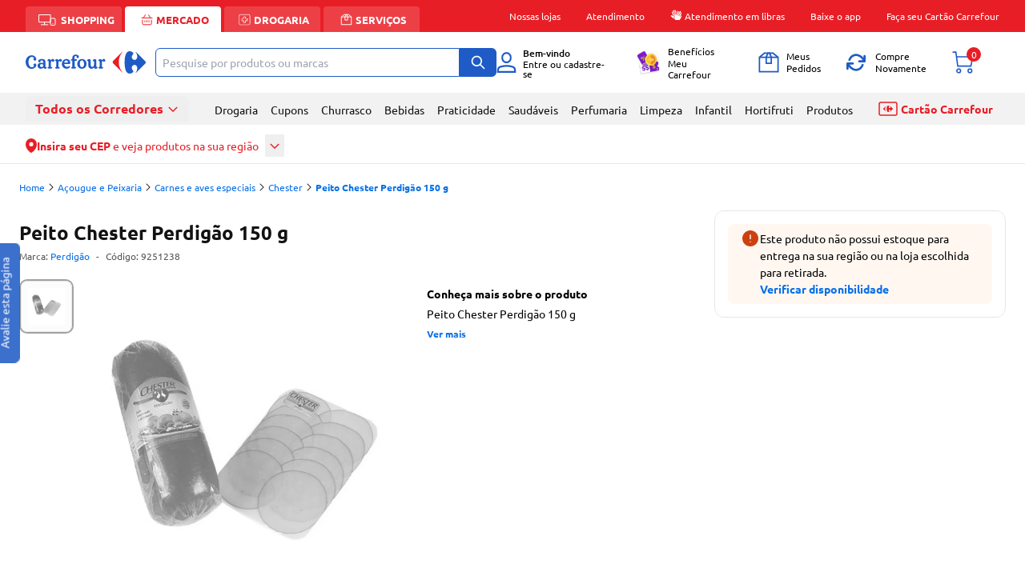

--- FILE ---
content_type: text/html
request_url: https://mercado.carrefour.com.br/peito-chester-perdigao-150-g-6412459/p
body_size: 67331
content:
<!DOCTYPE html><html lang="pt-BR"><head><meta charSet="utf-8"/><meta name="viewport" content="width=device-width, initial-scale=1.0"/><link rel="preload" as="image" href="https://carrefourbrfood.vtexassets.com/arquivos/ids/15283355/peito-chester-perdigao-150-g-1.jpg?v=637526284633670000"/><link rel="preconnect" href="https://www.googletagmanager.com" crossorigin="anonymous"/><link rel="preconnect" href="https://www.google-analytics.com" crossorigin="anonymous"/><link rel="preconnect" href="https://analytics.tiktok.com" crossorigin="anonymous"/><link rel="preconnect" href="https://cdn-prod.securiti.ai" crossorigin="anonymous"/><link rel="preconnect" href="https://scripts.clarity.ms" crossorigin="anonymous"/><link rel="preload" href="https://statics.carrefour.com.br/nav/assets/ubuntu_regular-5Llmrjj6.woff2" as="font" type="font/woff2" crossorigin="anonymous"/><link rel="icon" href="[data-uri]" sizes="16x16" type="ico"/><link rel="canonical" href="https://mercado.carrefour.com.br/peito-chester-perdigao-150-g-6412459/p"/><title>Peito Chester Perdigão 150 g - Carrefour</title><meta og:title="Peito Chester Perdigão 150 g - Carrefour"/><meta name="description" content="Peito Chester Perdigão 150 g"/><link rel="preload" as="style" href="https://statics.carrefour.com.br/nav/assets/globals-ChLwa0oI.css"/><link rel="modulepreload" href="https://statics.carrefour.com.br/nav/assets/manifest-2d08fff8.js"/><link rel="modulepreload" href="https://statics.carrefour.com.br/nav/assets/entry.client-B9HafNLZ.js"/><link rel="modulepreload" href="https://statics.carrefour.com.br/nav/assets/chunk-WWGJGFF6-CjyZ2xiT.js"/><link rel="modulepreload" href="https://statics.carrefour.com.br/nav/assets/index-ByWlaf8R.js"/><link rel="modulepreload" href="https://statics.carrefour.com.br/nav/assets/root-sB7fby_G.js"/><link rel="modulepreload" href="https://statics.carrefour.com.br/nav/assets/generated-config-ujJ02qlk.js"/><link rel="modulepreload" href="https://statics.carrefour.com.br/nav/assets/use-brand-theme.hook-OFRaUrRD.js"/><link rel="modulepreload" href="https://statics.carrefour.com.br/nav/assets/session.context-BqPC3JLo.js"/><link rel="modulepreload" href="https://statics.carrefour.com.br/nav/assets/use-is-pharmacy.hook-CZxhDX7T.js"/><link rel="modulepreload" href="https://statics.carrefour.com.br/nav/assets/default-BnMUVAmY.js"/><link rel="modulepreload" href="https://statics.carrefour.com.br/nav/assets/index-PQWqRGM_.js"/><link rel="modulepreload" href="https://statics.carrefour.com.br/nav/assets/carrefour-card-filled-v2-PGi92WZx.js"/><link rel="modulepreload" href="https://statics.carrefour.com.br/nav/assets/clsx-B-dksMZM.js"/><link rel="modulepreload" href="https://statics.carrefour.com.br/nav/assets/new-cms-wysiwyg.component-BtecI1_v.js"/><link rel="modulepreload" href="https://statics.carrefour.com.br/nav/assets/cms-wysiwyg.component-CwJk-1k5.js"/><link rel="modulepreload" href="https://statics.carrefour.com.br/nav/assets/use-send-ga-events.hook-CEuw0BqG.js"/><link rel="modulepreload" href="https://statics.carrefour.com.br/nav/assets/arrow-bwHN5_bW.js"/><link rel="modulepreload" href="https://statics.carrefour.com.br/nav/assets/close-x-Dqk4BLeG.js"/><link rel="modulepreload" href="https://statics.carrefour.com.br/nav/assets/helpers-DsWmQlo9.js"/><link rel="modulepreload" href="https://statics.carrefour.com.br/nav/assets/image-quality.helper-ButrkKlk.js"/><link rel="modulepreload" href="https://statics.carrefour.com.br/nav/assets/fetcher.helper-DrxFsXiv.js"/><link rel="modulepreload" href="https://statics.carrefour.com.br/nav/assets/carrefour-icon-BpdfeMKG.js"/><link rel="modulepreload" href="https://statics.carrefour.com.br/nav/assets/close-icon-BWNChvbg.js"/><link rel="modulepreload" href="https://statics.carrefour.com.br/nav/assets/_productSlug.p-D0DWBd53.js"/><link rel="modulepreload" href="https://statics.carrefour.com.br/nav/assets/regionalization.helper-UgxtWF72.js"/><link rel="modulepreload" href="https://statics.carrefour.com.br/nav/assets/use-send-pageview-event-CgBhDIOJ.js"/><link rel="modulepreload" href="https://statics.carrefour.com.br/nav/assets/product-ads.component-DUc6ds7B.js"/><link rel="modulepreload" href="https://statics.carrefour.com.br/nav/assets/arrow-default-CY_a0xSX.js"/><link rel="modulepreload" href="https://statics.carrefour.com.br/nav/assets/close-B0QrEPNJ.js"/><link rel="modulepreload" href="https://statics.carrefour.com.br/nav/assets/generic-bottom-sheet.component-BRUPmmna.js"/><link rel="modulepreload" href="https://statics.carrefour.com.br/nav/assets/cashback-modal-content.component-D2gETHiN.js"/><script>
    (function(w,d,s,l,i){w[l]=w[l]||[];w[l].push({'gtm.start':
    new Date().getTime(),event:'gtm.js'});var f=d.getElementsByTagName(s)[0],
    j=d.createElement(s),dl=l!='dataLayer'?'&l='+l:'';j.async=true;j.src=
    'https://www.googletagmanager.com/gtm.js?id='+i+dl;f.parentNode.insertBefore(j,f);
    })(window,document,'script','dataLayer','GTM-5443NHD');
  </script><script type="application/ld+json">{"@context":"https://schema.org/","@type":"Product","@id":"https://www.carrefour.com.br/peito-chester-perdigao-150-g-6412459/p","name":"Peito Chester Perdigão 150 g","brand":{"@type":"Brand","name":"Perdigão"},"image":"https://carrefourbrfood.vtexassets.com/arquivos/ids/15283355/peito-chester-perdigao-150-g-1.jpg?v=637526284633670000","description":"Peito Chester Perdigão 150 g","mpn":"641245W-6412459","sku":"9251238","offers":{"@type":"Offer","priceCurrency":"BRL","price":11.59,"availability":"http://schema.org/InStock","itemCondition":"http://schema.org/NewCondition"},"gtin":"3000064124596","category":"/Açougue e Peixaria/Carnes e aves especiais/Chester/"}</script><link rel="stylesheet" href="https://statics.carrefour.com.br/nav/assets/style-BNLBGIYV.css"/><link rel="stylesheet" href="https://statics.carrefour.com.br/nav/assets/globals-ChLwa0oI.css"/></head><body class="font-ubuntu food"><noscript><iframe title="noscript-gtm" src="https://www.googletagmanager.com/ns.html?id=GTM-5443NHD" height="0" width="0" style="display:none;visibility:hidden"></iframe></noscript><header class="w-full bg-header-middle"><nav data-testid="header-top" aria-label="Navegação de aplicações" class="flex bg-header-top text-white px-2"><div class="container-default flex items-center justify-between"><ul class="flex flex-1 pt-2 space-x-1" data-testid="store-types"><li class="flex justify-center items-center w-full max-w-[120px] h-8 rounded-t font-bold cursor-pointer hover:text-blue-brand hover:text-header-top-text-hover hover:bg-header-top-hover transition-all duration-200 bg-white/15 text-white"><a href="https://www.carrefour.com.br/" class="flex items-center text-[13px] uppercase"><svg xmlns="http://www.w3.org/2000/svg" fill="none" viewBox="0 0 27 22" height="22px" class="hidden sm:block m-1"><path stroke="currentColor" stroke-linecap="square" stroke-miterlimit="10" d="M10.56 17.54v-2.873M6.519 17.875h8.276M17.6 5.5H3.52v9.167H17.6z"></path><circle cx="21" cy="16.5" r="0.5" fill=" #fff"></circle><path stroke=" currentColor" stroke-linecap=" round" stroke-linejoin=" round" d=" M22.91 10h-3.82c-.602 0-1.09.507-1.09 1.133v6.234c0 .626.488 1.133 1.09 1.133h3.82c.602 0 1.09-.507 1.09-1.133v-6.234c0-.626-.488-1.133-1.09-1.133"></path></svg><span class="leading-none">shopping</span></a></li><li class="flex justify-center items-center w-full max-w-[120px] h-8 rounded-t font-bold cursor-pointer hover:text-blue-brand hover:text-header-top-text-hover hover:bg-header-top-hover transition-all duration-200 bg-header-top-hover text-header-top-text-hover"><a href="https://mercado.carrefour.com.br/" class="flex items-center text-[13px] uppercase"><svg xmlns="http://www.w3.org/2000/svg" fill="none" viewBox="0 0 15 15" height="15px" class="hidden sm:block m-1"><path stroke="currentColor" d="M7.5 8.438v2.395M5 8.438v2.395M10 8.438v2.395M3.125 5.443l2.5-4.193M11.875 5.443l-2.5-4.193M13.125 7.839v4.791c0 .318-.132.623-.366.847-.235.225-.553.351-.884.351h-8.75c-.332 0-.65-.126-.884-.35a1.17 1.17 0 0 1-.366-.848V7.84M.625 5.442h13.75"></path></svg><span class="leading-none">mercado</span></a></li><li class="flex justify-center items-center w-full max-w-[120px] h-8 rounded-t font-bold cursor-pointer hover:text-blue-brand hover:text-header-top-text-hover hover:bg-header-top-hover transition-all duration-200 bg-white/15 text-white"><a href="https://mercado.carrefour.com.br/home-drogaria" class="flex items-center text-[13px] uppercase"><svg xmlns="http://www.w3.org/2000/svg" fill="currentColor" viewBox="0 0 15 16" height="15px" class="hidden sm:block m-1"><g fill-rule="evenodd" clip-path="url(#pharmacy_svg__a)" clip-rule="evenodd"><path d="M1.75.952c.259-.12.536-.181.817-.181h9.685v.354-.354c.566 0 1.11.25 1.51.696s.624 1.048.624 1.677v9.873c0 .629-.225 1.232-.625 1.677s-.942.695-1.509.696H2.567c-.28 0-.558-.062-.817-.18a2.1 2.1 0 0 1-.693-.515 2.4 2.4 0 0 1-.463-.77 2.6 2.6 0 0 1-.163-.908V3.144c0-.312.055-.62.163-.908.107-.288.264-.55.463-.77.198-.22.433-.395.693-.514m10.502.527H2.567a1.4 1.4 0 0 0-.573.127 1.5 1.5 0 0 0-.487.36c-.139.155-.249.339-.324.541a1.8 1.8 0 0 0-.114.637v9.873c0 .218.038.435.114.637.075.202.185.385.324.54.14.154.305.277.487.36.181.084.376.127.573.127h9.685m0 0c.397 0 .778-.176 1.058-.488s.438-.735.438-1.176V3.144c0-.441-.157-.864-.438-1.177a1.43 1.43 0 0 0-1.058-.488"></path><path d="M5.852 4.22c0-.195.142-.353.318-.353h2.494c.176 0 .32.158.32.354v2.122h1.907c.176 0 .319.158.319.354v2.767c0 .196-.143.354-.319.354H8.985v2.126c0 .196-.143.354-.319.354H6.172c-.176 0-.319-.158-.319-.354V9.822h-1.91c-.175 0-.318-.158-.318-.354V6.697c0-.196.143-.354.319-.354h1.908zm.637.355v2.057c0 .11-.04.218-.11.296a.36.36 0 0 1-.267.123h-1.85v2.063h1.91c.176 0 .319.158.319.354v2.122h1.856V9.464c0-.196.143-.354.32-.354h1.905V7.05H8.664c-.176 0-.318-.158-.318-.354V4.575z"></path></g><defs><clipPath id="pharmacy_svg__a"><path d="M0 .5h15v15H0z"></path></clipPath></defs></svg><span class="leading-none">Drogaria</span></a></li><li class="flex justify-center items-center w-full max-w-[120px] h-8 rounded-t font-bold cursor-pointer hover:text-blue-brand hover:text-header-top-text-hover hover:bg-header-top-hover transition-all duration-200 bg-white/15 text-white"><a href="https://www.carrefour.com.br/alameda-servicos" class="flex items-center text-[13px] uppercase"><svg xmlns="http://www.w3.org/2000/svg" fill="none" viewBox="0 0 15 15" height="15px" class="hidden sm:block m-1"><path stroke="currentColor" d="M1.25 4.09h12.5M13.75 4.09l-3.41-2.84H4.66L1.25 4.09v9.66h12.5z"></path><path stroke="currentColor" d="M9.205 8.068h-3.41V4.091L6.933 1.25H8.07l1.136 2.84z"></path></svg><span class="leading-none">serviços</span></a></li></ul><ul class="hidden lg:flex flex-none space-x-8 text-sm relative"><li><div class="relative group "><span class="flex text-xs"> <span class="cursor-pointer hover:underline">Nossas lojas</span></span><div class="absolute hidden left-1/2 transform -translate-x-1/2 w-auto min-w-[150px] group-hover:block z-dropdown"><div class="absolute left-1/2 transform -translate-x-1/2 top-[2px] w-3 h-3 bg-white border-t border-l rotate-45"></div><ul class="border rounded-md shadow-lg bg-white z-10 py-1 mt-2" role="menu" aria-orientation="vertical" aria-labelledby="options-menu"><li><a href="https://www.carrefour.com.br/localizador-de-lojas" class="block px-4 py-2 text-sm text-gray-700 hover:underline hover:text-primary whitespace-nowrap" role="menuitem">Encontre uma Loja</a></li><li><a href="https://www.carrefour.com.br/grupo-carrefour" class="block px-4 py-2 text-sm text-gray-700 hover:underline hover:text-primary whitespace-nowrap" role="menuitem">Grupo carrefour</a></li><li><a href="https://www.carrefour.com.br/institucional/ofertas-das-lojas" class="block px-4 py-2 text-sm text-gray-700 hover:underline hover:text-primary whitespace-nowrap" role="menuitem">Ofertas das Lojas</a></li></ul></div></div></li><li><div class="relative group "><span class="flex text-xs"> <a href="https://www.carrefour.com.br/atendimento" class="cursor-pointer hover:underline">Atendimento</a></span></div></li><li><div class="relative group "><span class="flex text-xs"><svg xmlns="http://www.w3.org/2000/svg" fill="none" width="14px" height="14px" class="mr-1"><path fill="currentColor" d="M4.502 11.07V7.417L3.26 4.005a.665.665 0 0 0-.73-.444.64.64 0 0 0-.486.849l1.618 4.448a.16.16 0 0 1-.227.196l-1.573-.852a.802.802 0 0 0-.913 1.31l3.972 3.387a4.3 4.3 0 0 1-.419-1.828Zm1.635-6.66a1.36 1.36 0 0 1 1.044.99l.011.04.111.896.545-.971-1.301-3.58a.665.665 0 0 0-.73-.444.64.64 0 0 0-.488.85zm2.126.217.825-1.467a.64.64 0 0 0-.897-.295.665.665 0 0 0-.274.81zM4.52 5.59a1.4 1.4 0 0 1 .946-1.148l-.836-2.3a.665.665 0 0 0-.73-.445.64.64 0 0 0-.488.851L4.52 5.591Z"></path><path fill="currentColor" d="M14.951 6.98a.69.69 0 0 0-.834.301l-1.412 2.474a.32.32 0 0 1-.557-.318l2.527-4.424a.666.666 0 0 0-.133-.844.64.64 0 0 0-.964.178l-2.544 4.455a.32.32 0 0 1-.557-.318l2.686-4.703a.664.664 0 0 0-.133-.846.64.64 0 0 0-.964.178L9.363 7.846a.32.32 0 0 1-.556-.318l2.05-3.59a.665.665 0 0 0-.133-.843.64.64 0 0 0-.964.178l-2.614 4.65a.16.16 0 0 1-.298-.06L6.559 5.56a.72.72 0 0 0-.758-.538.75.75 0 0 0-.658.762v5.283A3.68 3.68 0 0 0 7 14.251a3.93 3.93 0 0 0 5.388-1.354l2.862-5.012a.64.64 0 0 0-.298-.904Z"></path></svg> <a href="https://pessoalize.callvideo.io/carrefour" class="cursor-pointer hover:underline">Atendimento em libras</a></span></div></li><li><div class="relative group "><span class="flex text-xs"> <a href="https://www.carrefour.com.br/meucarrefour" class="cursor-pointer hover:underline">Baixe o app</a></span></div></li><li><div class="relative group "><span class="flex text-xs"> <a href="https://aquisicao.carrefoursolucoes.com.br/?utm_source=ecom&amp;utm_medium=home-shopping&amp;utm_campaign=fluxo_aquis_banco" class="cursor-pointer hover:underline">Faça seu Cartão Carrefour</a></span></div></li></ul></div></nav><div class="h-[112px] md:h-[76px]"><div class="flex flex-col items-center bg-header-middle px-2 relative"><div class="container-default items-center justify-between py-4"><div class="flex md:hidden items-center"><button type="button" data-testid="sidebar-menu-toggle" aria-label="Abrir menu lateral" class="md:justify-center mr-3"><svg xmlns="http://www.w3.org/2000/svg" width="24" height="24" fill="none" class="stroke-header-menu-toggle"><path stroke-linecap="round" stroke-linejoin="round" stroke-miterlimit="10" stroke-width="2" d="M1 12h22M1 5h22M1 19h22"></path></svg></button><a title="Carrefour - Home" href="https://mercado.carrefour.com.br/"><svg xmlns="http://www.w3.org/2000/svg" fill="none" viewBox="0 0 35 24" height="28" class="mr-3 [&amp;&gt;path:first-child]:fill-header-logo-accent [&amp;&gt;path:last-child]:fill-header-logo"><path fill-rule="evenodd" d="M10.015.686A.24.24 0 0 1 10.181.6a.16.16 0 0 1 .112.059.16.16 0 0 1 .034.122.3.3 0 0 1-.083.182 16.9 16.9 0 0 0-3.752 10.77 16.72 16.72 0 0 0 3.751 10.701.3.3 0 0 1 .084.183.17.17 0 0 1-.035.123.16.16 0 0 1-.112.058.23.23 0 0 1-.165-.087L.757 13.294A2.04 2.04 0 0 1 0 11.7a2.06 2.06 0 0 1 .757-1.592z" clip-rule="evenodd"></path><path fill-rule="evenodd" d="M17.8 0c-3.724 0-5.177 5.492-5.177 12.035C12.623 18.58 14.077 24 17.8 24c2.235 0 4.14-1.362 4.147-2.481a.97.97 0 0 0-.287-.684 4.4 4.4 0 0 1-1.045-1.383 4.45 4.45 0 0 1-.433-1.684 3.13 3.13 0 0 1 .82-2.138 3.07 3.07 0 0 1 2.047-.99c1.896 0 3.015 1.55 3.015 3.555a8.54 8.54 0 0 1-1.626 4.752.3.3 0 0 0-.048.16c0 .098.056.181.141.181a.26.26 0 0 0 .177-.096l9.514-9.57a2.06 2.06 0 0 0 .778-1.62 2.08 2.08 0 0 0-.778-1.618L24.708.81a.26.26 0 0 0-.177-.096c-.086 0-.141.083-.141.182q0 .089.048.162a8.53 8.53 0 0 1 1.626 4.749c0 2.005-1.114 3.557-3.015 3.557a3.07 3.07 0 0 1-2.047-.992 3.13 3.13 0 0 1-.82-2.138c.032-.584.18-1.156.433-1.683A4.4 4.4 0 0 1 21.66 3.17a.96.96 0 0 0 .287-.684C21.94 1.364 20.035 0 17.8 0" clip-rule="evenodd"></path></svg></a></div><a href="https://mercado.carrefour.com.br/" title="Carrefour - Home"><svg xmlns="http://www.w3.org/2000/svg" fill="none" viewBox="0 0 170 32" width="150" class="mr-3 hidden md:block [&amp;&gt;path:first-child]:fill-header-logo-accent [&amp;&gt;path:last-child]:fill-header-logo"><path fill-rule="evenodd" d="M136.594.915a.31.31 0 0 1 .22-.115.214.214 0 0 1 .197.242.38.38 0 0 1-.112.242 22.5 22.5 0 0 0-5.016 14.36 22.26 22.26 0 0 0 5.015 14.269.4.4 0 0 1 .112.243.2.2 0 0 1-.007.087.2.2 0 0 1-.04.076.2.2 0 0 1-.15.079.31.31 0 0 1-.22-.117l-12.379-12.556a2.72 2.72 0 0 1-1.012-2.123 2.74 2.74 0 0 1 1.012-2.124z" clip-rule="evenodd"></path><path fill-rule="evenodd" d="M147.001 0c-4.978 0-6.922 7.322-6.922 16.047S142.024 32 147.001 32c2.989 0 5.536-1.816 5.545-3.308a1.27 1.27 0 0 0-.384-.912 5.9 5.9 0 0 1-1.396-1.844 5.9 5.9 0 0 1-.579-2.245 4.16 4.16 0 0 1 1.095-2.85 4.1 4.1 0 0 1 2.738-1.32c2.535 0 4.031 2.065 4.031 4.739a11.36 11.36 0 0 1-2.173 6.336.4.4 0 0 0-.065.214c0 .13.075.24.189.24a.35.35 0 0 0 .236-.127l12.721-12.761A2.74 2.74 0 0 0 170 16.004a2.745 2.745 0 0 0-1.041-2.158L156.238 1.081a.35.35 0 0 0-.236-.128c-.115 0-.189.11-.189.243a.4.4 0 0 0 .065.216 11.35 11.35 0 0 1 2.173 6.332c0 2.673-1.49 4.743-4.031 4.743a4.1 4.1 0 0 1-2.737-1.323 4.17 4.17 0 0 1-1.096-2.85 5.877 5.877 0 0 1 1.975-4.088 1.28 1.28 0 0 0 .384-.912C152.538 1.818 149.99 0 147.001 0M2.569 22.653a10.14 10.14 0 0 1-2.563-7.09c-.058-2.575.839-5.079 2.515-7.024a7.9 7.9 0 0 1 2.624-1.974 7.8 7.8 0 0 1 3.196-.725c3.943.007 6.73 2.867 6.747 5.34a2.14 2.14 0 0 1-.463 1.575 2.11 2.11 0 0 1-1.44.772 2 2 0 0 1-1.416-.553 2.09 2.09 0 0 1-.599-1.535 2.3 2.3 0 0 1 .668-1.58c-.32-.55-.783-1-1.34-1.3a3.4 3.4 0 0 0-1.817-.406 3.93 3.93 0 0 0-1.942.568 3.96 3.96 0 0 0-1.407 1.461 10 10 0 0 0-1.315 5.35 9.75 9.75 0 0 0 1.362 5.334c.347.601.84 1.103 1.433 1.458a4.04 4.04 0 0 0 1.956.573 3.4 3.4 0 0 0 1.816-.402c.557-.3 1.02-.75 1.339-1.3a2.27 2.27 0 0 1-.667-1.57 2.11 2.11 0 0 1 .6-1.542c.382-.362.89-.56 1.415-.551a2.1 2.1 0 0 1 1.439.767 2.12 2.12 0 0 1 .463 1.57c-.013 2.487-2.803 5.335-6.747 5.343a8 8 0 0 1-3.191-.67 8.05 8.05 0 0 1-2.666-1.89m0 0a10.14 10.14 0 0 1-2.563-7.09c-.058-2.575.839-5.079 2.515-7.024a7.9 7.9 0 0 1 2.624-1.974 7.8 7.8 0 0 1 3.196-.725c3.943.007 6.73 2.867 6.747 5.34a2.14 2.14 0 0 1-.463 1.575 2.11 2.11 0 0 1-1.44.772 2 2 0 0 1-1.416-.553 2.09 2.09 0 0 1-.599-1.535 2.3 2.3 0 0 1 .668-1.58c-.32-.55-.783-1-1.34-1.3a3.4 3.4 0 0 0-1.817-.406 3.93 3.93 0 0 0-1.942.568 3.96 3.96 0 0 0-1.407 1.461 10 10 0 0 0-1.315 5.35 9.75 9.75 0 0 0 1.362 5.334c.347.601.84 1.103 1.433 1.458a4.04 4.04 0 0 0 1.956.573 3.4 3.4 0 0 0 1.816-.402c.557-.3 1.02-.75 1.339-1.3a2.27 2.27 0 0 1-.667-1.57 2.11 2.11 0 0 1 .6-1.542c.382-.362.89-.56 1.415-.551a2.1 2.1 0 0 1 1.439.767 2.12 2.12 0 0 1 .463 1.57c-.013 2.487-2.803 5.335-6.747 5.343a8 8 0 0 1-3.191-.67 8.05 8.05 0 0 1-2.666-1.89m0 0a10.14 10.14 0 0 1-2.563-7.09c-.058-2.575.839-5.079 2.515-7.024a7.9 7.9 0 0 1 2.624-1.974 7.8 7.8 0 0 1 3.196-.725c3.943.007 6.73 2.867 6.747 5.34a2.14 2.14 0 0 1-.463 1.575 2.11 2.11 0 0 1-1.44.772 2 2 0 0 1-1.416-.553 2.09 2.09 0 0 1-.599-1.535 2.3 2.3 0 0 1 .668-1.58c-.32-.55-.783-1-1.34-1.3a3.4 3.4 0 0 0-1.817-.406 3.93 3.93 0 0 0-1.942.568 3.96 3.96 0 0 0-1.407 1.461 10 10 0 0 0-1.315 5.35 9.75 9.75 0 0 0 1.362 5.334c.347.601.84 1.103 1.433 1.458a4.04 4.04 0 0 0 1.956.573 3.4 3.4 0 0 0 1.816-.402c.557-.3 1.02-.75 1.339-1.3a2.27 2.27 0 0 1-.667-1.57 2.11 2.11 0 0 1 .6-1.542c.382-.362.89-.56 1.415-.551a2.1 2.1 0 0 1 1.439.767 2.12 2.12 0 0 1 .463 1.57c-.013 2.487-2.803 5.335-6.747 5.343a8 8 0 0 1-3.191-.67 8.05 8.05 0 0 1-2.666-1.89m56.868-6.415c.254-.005.323-.065.372-.15.056-.155.078-.322.063-.487a2.46 2.46 0 0 0-.716-1.733 2.42 2.42 0 0 0-1.727-.709c-1.847 0-2.595 1.532-2.716 3.08h4.723999999999999m-36.674 2.206c-1.416.016-2.366.706-2.377 2.069a2.07 2.07 0 0 0 .602 1.571 2.04 2.04 0 0 0 1.566.593 3 3 0 0 0 2.278-1.198v-1.884a.96.96 0 0 0-.512-.765 2.9 2.9 0 0 0-1.556-.382zm53.941-.763c.006 3.654 1.539 5.226 3.044 5.23 1.72 0 2.964-1.574 2.975-4.65a7 7 0 0 0-.903-3.762 2.6 2.6 0 0 0-.929-.963 2.6 2.6 0 0 0-1.28-.373c-1.786 0-2.897 1.671-2.907 4.518m-44.751 6.955c-.553-.158-.908-.475-.907-.947.007-.21.058-.414.149-.602l.03-.068.071-.014c.321-.065.623-.203.883-.404.323-.284.455-.678.458-1.781v-5.558c-.027-.938-.238-1.265-.99-1.287q-.3.004-.597.067l-.116.02-.042-.111a1.7 1.7 0 0 1-.12-.606c.019-1.107 1.193-1.676 1.988-1.93.28-.095.575-.145.87-.15 1.082 0 1.665.784 1.917 1.795a3.7 3.7 0 0 1 1.218-1.356 3.7 3.7 0 0 1 1.714-.607 1.99 1.99 0 0 1 1.477.568 2.01 2.01 0 0 1 .606 1.47 1.86 1.86 0 0 1-.47 1.33c-.326.364-.78.584-1.266.61a1.65 1.65 0 0 1-1.065-.375 1.67 1.67 0 0 1-.577-.976c-.613.208-1.485 1-1.495 3.74v3.353c0 1.1.155 1.494.476 1.776.356.215.752.354 1.163.41l.072.014.03.068c.098.202.153.422.162.646 0 .45-.324.76-.848.911-.77.182-1.56.258-2.351.224a9.2 9.2 0 0 1-2.44-.23m10.731 0c-.554-.158-.91-.475-.909-.947.01-.21.06-.414.15-.602l.03-.068.072-.014c.319-.065.619-.203.876-.404.323-.284.456-.678.458-1.781v-5.558c-.026-.938-.237-1.265-.986-1.287a3 3 0 0 0-.599.067l-.115.02-.042-.111a1.7 1.7 0 0 1-.12-.606c.019-1.107 1.193-1.676 1.986-1.93.283-.095.578-.146.876-.15 1.081 0 1.665.784 1.916 1.798a3.7 3.7 0 0 1 1.217-1.359 3.66 3.66 0 0 1 1.715-.607 1.99 1.99 0 0 1 1.475.568 2.01 2.01 0 0 1 .606 1.469 1.86 1.86 0 0 1-.47 1.33c-.326.364-.781.584-1.266.61a1.64 1.64 0 0 1-1.065-.375 1.66 1.66 0 0 1-.576-.976c-.614.208-1.49 1-1.496 3.74v3.353c.004 1.1.158 1.495.477 1.776a3.1 3.1 0 0 0 1.164.41l.071.014.03.068c.097.202.152.422.16.646.005.45-.323.76-.846.911-.77.182-1.56.258-2.35.224a9.2 9.2 0 0 1-2.439-.229m22.708 0c-.558-.16-.918-.474-.917-.952.007-.207.057-.411.148-.598l.03-.067.07-.014a2.1 2.1 0 0 0 .883-.404c.322-.284.454-.678.46-1.781v-7.311l-1.895-.069-.034-.088a1.9 1.9 0 0 1-.145-.688 1.17 1.17 0 0 1 .344-.855 1.15 1.15 0 0 1 .854-.334h.828v-.808a6.85 6.85 0 0 1 .831-3.815 4.4 4.4 0 0 1 1.716-1.547 4.36 4.36 0 0 1 2.258-.457c2.453 0 4.514 1.186 4.527 3.088a1.77 1.77 0 0 1-.468 1.287 1.75 1.75 0 0 1-1.242.56 1.7 1.7 0 0 1-1.172-.513 1.73 1.73 0 0 1-.493-1.188c.003-.343.1-.679.28-.97a1.92 1.92 0 0 0-1.227-.372 1.5 1.5 0 0 0-1.445.731 3.85 3.85 0 0 0-.35 1.873v2.104h3.253l.038.088c.092.224.14.464.141.706.015.327-.095.647-.307.896a1.28 1.28 0 0 1-.832.444q-.363.032-.729.026c-.541 0-1.076-.04-1.475-.048v7.254c0 1.096.175 1.489.498 1.775.413.218.863.357 1.327.41l.071.014.03.069c.083.172.128.361.133.553 0 .5-.394.818-.99.985a9.7 9.7 0 0 1-2.552.243 9.3 9.3 0 0 1-2.447-.228zm38.709 0c-.556-.158-.914-.473-.912-.947.008-.21.059-.415.149-.603l.03-.067.07-.014c.32-.064.621-.204.877-.408.331-.28.459-.674.459-1.778V15.26c-.025-.938-.231-1.265-.983-1.287a3 3 0 0 0-.597.067l-.115.021-.044-.112a1.7 1.7 0 0 1-.116-.595c.019-1.113 1.193-1.686 1.983-1.941.287-.095.587-.146.89-.15 1.072 0 1.655.794 1.901 1.822a3.7 3.7 0 0 1 1.21-1.373 3.65 3.65 0 0 1 1.716-.618 1.98 1.98 0 0 1 1.478.566 2.006 2.006 0 0 1 .604 1.472c.025.487-.141.964-.464 1.328a1.83 1.83 0 0 1-1.258.613 1.66 1.66 0 0 1-1.071-.374 1.7 1.7 0 0 1-.585-.978c-.613.208-1.468.999-1.477 3.74v3.353c.004 1.1.152 1.5.452 1.776.36.211.757.35 1.169.41l.071.014.029.068c.099.204.155.426.164.652 0 .448-.321.757-.842.906a8.6 8.6 0 0 1-2.342.224 9.2 9.2 0 0 1-2.444-.229zm-24.49.415a6.4 6.4 0 0 1-2.512-.49 6.4 6.4 0 0 1-2.123-1.438 7.14 7.14 0 0 1-1.927-5.063 6.8 6.8 0 0 1 1.886-4.886 6.672 6.672 0 0 1 4.79-2.056 6.4 6.4 0 0 1 4.723 1.924 7.64 7.64 0 0 1 1.857 5.044 7.64 7.64 0 0 1-1.917 5.02 6.6 6.6 0 0 1-2.193 1.46 6.55 6.55 0 0 1-2.584.481zm-28.325-6.727a7.6 7.6 0 0 1 1.825-5.173 6.3 6.3 0 0 1 2.174-1.535 6.3 6.3 0 0 1 2.608-.499 5.1 5.1 0 0 1 2.173.394 5.1 5.1 0 0 1 1.809 1.277 5.25 5.25 0 0 1 1.283 3.432 3.97 3.97 0 0 1-.438 1.885l-.038.075h-7.99a4.03 4.03 0 0 0 1.203 2.977 3.97 3.97 0 0 0 2.988 1.127 4.27 4.27 0 0 0 3.214-1.441l.088-.113.111.088a1.24 1.24 0 0 1 .473 1.084c-.008 1.39-1.577 3.17-5.06 3.176a6.48 6.48 0 0 1-4.615-2.024 6.603 6.603 0 0 1-1.808-4.73m46.1 6.136a3.6 3.6 0 0 1-.473-1.263c-.13.153-.282.317-.514.547a4.6 4.6 0 0 1-3.243 1.334 4.16 4.16 0 0 1-3.295-1.46c-1.148-1.419-1.14-3.218-1.14-5.774v-2.463c-.023-.997-.326-1.337-1.218-1.362q-.189 0-.378.024l-.107.012-.039-.104a1.5 1.5 0 0 1-.103-.53c.028-1.19 1.483-1.827 2.337-2.01q.423-.082.853-.098a1.82 1.82 0 0 1 1.533.648 2.66 2.66 0 0 1 .453 1.656l-.022 4.206a9.3 9.3 0 0 0 .438 3.462c.136.353.384.651.705.85s.697.286 1.072.25c.409.022.815-.073 1.173-.273s.652-.499.85-.86a5.06 5.06 0 0 0 .534-2.466v-3.405c-.024-.997-.328-1.338-1.22-1.362a3 3 0 0 0-.376.024l-.109.012-.04-.104a1.5 1.5 0 0 1-.103-.53c.029-1.19 1.482-1.827 2.341-2.01q.424-.083.853-.098a1.83 1.83 0 0 1 1.537.648c.331.485.491 1.068.454 1.656 0 .482-.044 1.339-.044 4.92 0 1.513-.024 2.318-.024 2.558.022 1.032.358 1.495 1.279 1.515q.144-.001.313-.02l.106-.011.04.104q.1.25.103.518c-.035 1.162-1.49 1.628-2.339 1.804q-.395.075-.799.093h-.017a1.54 1.54 0 0 1-1.372-.637m-80.49-3.713a3.8 3.8 0 0 1 .378-1.745 3.8 3.8 0 0 1 1.133-1.374 6.22 6.22 0 0 1 3.803-1.107c.9-.011 1.792.155 2.628.488v-1.484c-.022-1.5-.568-2.347-2.19-2.366a5.4 5.4 0 0 0-1.537.278q.082.32.088.649c.01.473-.147.935-.446 1.3a1.6 1.6 0 0 1-1.242.546 1.68 1.68 0 0 1-1.191-.54 1.7 1.7 0 0 1-.452-1.234c.02-1.818 2.149-3.04 4.995-3.04 2.255 0 3.671.553 4.428 1.562.687.904.719 2.225.722 4.09v4.852c.013.94.526 1.197 1.656 1.378l.13.017-.009.137c-.01.512-.222.998-.588 1.353s-.857.55-1.365.54q-.13.012-.253.012a2.47 2.47 0 0 1-1.389-.386 2.5 2.5 0 0 1-.941-1.096 5.88 5.88 0 0 1-3.733 1.514 4.34 4.34 0 0 1-3.237-1.175 4.4 4.4 0 0 1-1.389-3.17" clip-rule="evenodd"></path></svg></a><form class="relative md:z-auto items-center max-w-[35%] w-full hidden md:flex mb-0 " autoComplete="off" data-discover="true" action="/busca" method="get"><input data-testid="search-bar" class="flex h-9 w-full px-2 py-2 border rounded-l-md text-sm border-default focus-visible:outline-none" placeholder="Pesquise por produtos ou marcas" type="text" required="" name="term" value=""/><input type="hidden" name="isPharmacy" value="false"/><button data-testid="search-button" aria-label="Buscar produtos" class="inline-flex items-center justify-center text-white rounded-r-md bg-default h-9 px-3 py-2 w-12" type="submit"><svg xmlns="http://www.w3.org/2000/svg" fill="none" viewBox="0 0 24 24" height="20"><path fill="currentColor" d="M10 4a6 6 0 1 0 0 12 6 6 0 0 0 0-12m-8 6a8 8 0 1 1 14.32 4.906l5.387 5.387a1 1 0 0 1-1.414 1.414l-5.387-5.387A8 8 0 0 1 2 10"></path></svg></button></form><div data-testid="header-options" class="flex items-center space-x-7"><div class="relative group "><a class="flex items-center text-header-options group group-hover:text-header-options-hover max-w-40" href="https://www.carrefour.com.br/auth/start/navfood?returnUrl=/" aria-label="Área do cliente"><svg xmlns="http://www.w3.org/2000/svg" fill="currentColor" viewBox="0 0 22 24" class="fill-header-icon group-hover:fill-header-options-hover " height="28"><path d="M11 12.96a5.6 5.6 0 0 0 5.6-5.6V6.4a5.6 5.6 0 0 0-11.2 0v.936A5.6 5.6 0 0 0 11 12.96M7.296 6.4a3.704 3.704 0 0 1 7.408 0v.936a3.704 3.704 0 0 1-7.408 0zM17.848 15.791A27 27 0 0 0 11 14.775a27 27 0 0 0-6.848 1.016 4.69 4.69 0 0 0-3.448 4.52V23.2h20.592v-2.888a4.69 4.69 0 0 0-3.448-4.52m1.528 5.512H2.624v-.992a2.776 2.776 0 0 1 2.032-2.672A25.1 25.1 0 0 1 11 16.695c2.146.043 4.278.36 6.344.944a2.775 2.775 0 0 1 2.032 2.672z"></path></svg><div class="hidden xl:flex flex-col ml-2"><span class="text-xs leading-tight font-medium">Bem-vindo</span><span class="text-xs leading-none">Entre ou cadastre-se</span></div></a><div class="absolute hidden left-1/2 transform -translate-x-1/2 w-auto min-w-[150px] group-hover:block z-dropdown"><div class="absolute left-1/2 transform -translate-x-1/2 top-[2px] w-3 h-3 bg-white border-t border-l rotate-45"></div><ul class="border rounded-md shadow-lg bg-white z-10 py-1 mt-2" role="menu" aria-orientation="vertical" aria-labelledby="options-menu"><li><a href="https://www.carrefour.com.br/auth/start/navfood?returnUrl=/" class="block px-4 py-2 text-sm text-gray-700 hover:underline hover:text-primary whitespace-nowrap" role="menuitem">Entre ou Cadastre-se</a></li><li><a href="https://secure.mercado.carrefour.com.br/account/#/orders" class="block px-4 py-2 text-sm text-gray-700 hover:underline hover:text-primary whitespace-nowrap" role="menuitem">Meus Pedidos</a></li><li><a href="https://secure.mercado.carrefour.com.br/account#/addresses" class="block px-4 py-2 text-sm text-gray-700 hover:underline hover:text-primary whitespace-nowrap" role="menuitem">Meus Endereços</a></li><li><a href="https://secure.mercado.carrefour.com.br/account#/profile" class="block px-4 py-2 text-sm text-gray-700 hover:underline hover:text-primary whitespace-nowrap" role="menuitem">Dados Pessoais</a></li></ul></div></div><a class="flex items-center text-header-options group hover:text-header-options-hover" href="https://www.carrefour.com.br/meucarrefour" aria-label="Benefícios meu Carrefour"><svg width="33" height="33" viewBox="0 0 33 33" xmlns="http://www.w3.org/2000/svg"><g clip-path="url(#a)"><path d="m28.676 19.138.059-.009-.434-2.46c-.172-.976-1.095-1.638-2.05-1.47l-9.967 1.758.017.096a.131.131 0 0 1-.105.154l.031.178a.131.131 0 0 1 .151.108l.039.22a.131.131 0 0 1-.105.152l.032.179a.131.131 0 0 1 .15.108l.04.22a.131.131 0 0 1-.106.152l.032.179a.131.131 0 0 1 .15.108l.04.22a.131.131 0 0 1-.105.152l.031.178a.131.131 0 0 1 .15.109l.04.22a.131.131 0 0 1-.105.152l.031.178a.131.131 0 0 1 .151.108l.039.22a.131.131 0 0 1-.105.153l.031.178a.131.131 0 0 1 .151.109l.039.22a.131.131 0 0 1-.105.152l.032.178a.131.131 0 0 1 .15.108l.04.22a.131.131 0 0 1-.106.153l.032.178a.131.131 0 0 1 .15.108l.04.22a.131.131 0 0 1-.106.153l.032.178a.131.131 0 0 1 .15.108l.04.22a.131.131 0 0 1-.105.153l.031.178a.131.131 0 0 1 .151.108l.039.22a.131.131 0 0 1-.105.153l.031.178a.131.131 0 0 1 .151.108l.039.22a.131.131 0 0 1-.105.153l.032.178a.131.131 0 0 1 .15.108l.04.22a.131.131 0 0 1-.106.153l.032.178a.131.131 0 0 1 .15.108l.04.22a.131.131 0 0 1-.106.153l.032.178a.131.131 0 0 1 .15.108l.04.22a.131.131 0 0 1-.105.153l.031.178a.131.131 0 0 1 .15.108l.04.22a.131.131 0 0 1-.105.153l.031.178a.131.131 0 0 1 .151.108l.039.22a.131.131 0 0 1-.105.153l.032.178a.131.131 0 0 1 .15.108l.039.22a.131.131 0 0 1-.105.153l.032.178a.131.131 0 0 1 .15.108l.017.096 9.967-1.757c.956-.169 1.597-1.106 1.425-2.082l-.434-2.46-.058.011c-.91.16-1.779-.462-1.942-1.391-.164-.93.44-1.814 1.348-1.974Z" fill="#000"></path><path d="M18.17 28.407a.131.131 0 0 1-.15-.108l-.039-.22a.131.131 0 0 1 .105-.153l-.031-.178a.131.131 0 0 1-.151-.108l-.039-.22a.131.131 0 0 1 .105-.153l-.031-.178a.131.131 0 0 1-.151-.108l-.039-.22a.131.131 0 0 1 .105-.153l-.032-.178a.131.131 0 0 1-.15-.108l-.04-.22a.131.131 0 0 1 .106-.153l-.032-.178a.131.131 0 0 1-.15-.108l-.04-.22a.131.131 0 0 1 .105-.153l-.031-.178a.131.131 0 0 1-.15-.108l-.04-.22a.131.131 0 0 1 .105-.153l-.031-.178a.131.131 0 0 1-.151-.108l-.039-.22a.131.131 0 0 1 .105-.153l-.031-.178a.131.131 0 0 1-.151-.108l-.039-.22a.131.131 0 0 1 .105-.153l-.032-.178a.131.131 0 0 1-.15-.108l-.04-.22a.131.131 0 0 1 .106-.152l-.032-.179a.131.131 0 0 1-.15-.108l-.04-.22a.131.131 0 0 1 .105-.152l-.031-.178a.131.131 0 0 1-.15-.109l-.04-.22a.131.131 0 0 1 .105-.152l-.031-.178a.131.131 0 0 1-.151-.108l-.039-.22a.131.131 0 0 1 .105-.153l-.031-.178a.131.131 0 0 1-.151-.108l-.039-.22a.131.131 0 0 1 .105-.153l-.032-.178a.131.131 0 0 1-.15-.108l-.04-.22a.131.131 0 0 1 .106-.153l-.032-.178a.131.131 0 0 1-.15-.108l-.039-.219a.131.131 0 0 1 .105-.152l-.032-.178a.132.132 0 0 1-.15-.109l-.04-.22a.131.131 0 0 1 .106-.152l-.032-.178a.131.131 0 0 1-.15-.109l-.04-.22a.131.131 0 0 1 .105-.152l-.031-.178a.131.131 0 0 1-.15-.109l-.018-.096-9.967 1.758c-.955.168-1.596 1.105-1.424 2.082l.434 2.46c.02-.005.04-.01.062-.013.909-.16 1.778.463 1.942 1.392.164.929-.44 1.812-1.35 1.972l-.062.01.434 2.46c.172.976 1.095 1.637 2.05 1.469l9.967-1.758-.016-.096a.131.131 0 0 1 .104-.153l-.031-.178Zm5.368-4.385.103.585-.699.123-.103-.585c-.678.053-1.205-.106-1.626-.396l.426-.93c.363.254.873.43 1.446.328.365-.064.57-.266.533-.472-.043-.244-.337-.291-.8-.31-.711-.02-1.712-.029-1.89-1.044-.115-.65.274-1.308 1.137-1.567l-.107-.604.699-.123.107.61c.515-.024.997.097 1.403.343l-.452.895a1.94 1.94 0 0 0-1.26-.235c-.359.063-.471.235-.438.422.04.225.31.257.792.264.718.026 1.71.063 1.882 1.034.136.772-.26 1.392-1.153 1.662Zm3.552 1.095c.003-.004.006-.005.008-.006.004 0 .008.003.009.008 0 .003 0 .006-.003.01a.813.813 0 0 0-.094.55.8.8 0 0 0 .277.483.015.015 0 0 1 .005.008c.001.005-.001.01-.005.01-.003 0-.006 0-.01-.002l-.538-.373a.098.098 0 0 1-.027-.153l.379-.535Zm.347-.101c-.18.032-.204.305-.15.615.055.31.17.554.35.523.108-.02.189-.1.18-.153a.046.046 0 0 0-.02-.03c-.06-.042-.089-.088-.097-.133-.015-.085.046-.16.112-.172.091-.017.158.047.175.142a.406.406 0 0 1-.039.24.013.013 0 0 0 0 .008c0 .004.004.008.008.007.002 0 .005-.002.007-.006l.38-.535a.099.099 0 0 0-.027-.153l-.54-.373-.009-.003c-.004.001-.006.005-.005.01a.01.01 0 0 0 .003.007.407.407 0 0 1 .119.212c.016.095-.024.178-.116.194-.066.012-.15-.039-.164-.124-.008-.044.003-.098.045-.158a.046.046 0 0 0 .009-.035c-.01-.053-.114-.102-.221-.083Zm-1.271-.263c.002-.057.006-.169.005-.23a.27.27 0 0 0-.029-.111c-.008-.018.007-.03.018-.039a.13.13 0 0 1 .046-.025c.054-.017.085.02.099.091 0 .007.005.008.007.003a.79.79 0 0 1 .02-.04.17.17 0 0 1 .114-.092c.02-.004.037 0 .052.011.037.026.054.085.06.108.004.013.019.073.03.124.01.039.027.037.035.009.007-.023.082-.21.093-.232a.501.501 0 0 1 .052-.079.1.1 0 0 1 .053-.033.088.088 0 0 1 .057.006c.014.007.04.027.067.104.026.075.072.182.09.208.017.027.04.038.055.037.07-.006.135-.074.172-.105.002-.001.012 0 .016-.002a.148.148 0 0 1 .013-.01l.014-.008a.033.033 0 0 1 .01-.004h.01a.041.041 0 0 1 .021.015.026.026 0 0 1 .006.013c0 .006 0 .014-.004.023a.263.263 0 0 1-.031.056c-.006.01-.007.004-.013.01a.565.565 0 0 1-.197.134c-.056.019-.12.018-.16-.036-.046-.062-.087-.174-.116-.24-.005-.01-.022.02-.036.055-.014.035-.1.238-.123.282a.192.192 0 0 1-.032.046.065.065 0 0 1-.035.02.094.094 0 0 1-.047 0 .066.066 0 0 1-.034-.029 1.06 1.06 0 0 1-.044-.156.821.821 0 0 0-.025-.103c-.007-.024-.017-.033-.024-.034-.007 0-.023.027-.035.054a16.57 16.57 0 0 0-.106.375c-.005.02-.017.046-.05.047a.367.367 0 0 1-.055-.005c-.043-.006-.017-.198-.019-.218Z" fill="#000"></path><path d="M27.459 24.11c-.017-.008-.039.01-.045.02a.566.566 0 0 0-.07.268.808.808 0 0 0 .12-.198c.018-.044.01-.083-.005-.09Zm.498.025-.001.017a1.046 1.046 0 0 1-.122.234 1.391 1.391 0 0 1-.17.202.64.64 0 0 1-.094.073.284.284 0 0 1-.197.042.177.177 0 0 1-.132-.103.35.35 0 0 1-.03-.1.71.71 0 0 1 .04-.306c.052-.168.15-.21.197-.223.032-.008.087.006.117.068a.215.215 0 0 1 .018.135.66.66 0 0 1-.075.16c-.03.05-.08.101-.145.178.005.013.038.072.097.073.095.001.227-.138.325-.292.12-.192.1-.24.1-.24.021-.024.04-.038.054-.04.008-.003.01.105.013.11a.03.03 0 0 1 .005.012Z" fill="#000"></path><path d="M28.66 24.223a.11.11 0 0 1-.006.049.223.223 0 0 1-.03.061.256.256 0 0 1-.055.058.215.215 0 0 1-.08.037.139.139 0 0 1-.071 0 .197.197 0 0 1-.066-.033.233.233 0 0 1-.053-.055.181.181 0 0 1-.03-.067c-.006.021-.096.295-.248.32-.083.014-.134-.029-.155-.094a.444.444 0 0 1-.018-.113 2.474 2.474 0 0 1 .027-.27.297.297 0 0 0 .003-.07.062.062 0 0 1 .01-.018.207.207 0 0 1 .037-.038.046.046 0 0 1 .016-.01.045.045 0 0 1 .024.002.093.093 0 0 1 .043.03.047.047 0 0 1 .01.017.116.116 0 0 1 0 .033c-.002.015-.045.272-.046.289-.005.059.007.122.04.118.06-.007.097-.036.196-.297a.32.32 0 0 0 .012-.047l.007-.05.008-.049a.212.212 0 0 1 .012-.043.106.106 0 0 1 .02-.032.068.068 0 0 1 .035-.02.067.067 0 0 1 .034-.001.041.041 0 0 1 .02.012.054.054 0 0 1 .011.02.209.209 0 0 1 .005.021V24a1.026 1.026 0 0 1-.01.053.481.481 0 0 0-.005.072c0 .012.001.025.004.037.004.024.03.158.097.173a.098.098 0 0 0 .088-.03.377.377 0 0 0 .043-.054l.008-.011a.108.108 0 0 1 .022-.024.035.035 0 0 1 .014-.007c.004-.001.01 0 .016.003s.01.007.01.012Zm-18.11 2.533.12.687-.82.144-.12-.687c-.798.063-1.417-.124-1.912-.465l.501-1.093a2.27 2.27 0 0 0 1.699.386c.428-.076.668-.313.626-.554-.05-.287-.396-.343-.94-.364-.835-.024-2.01-.035-2.221-1.228-.135-.763.323-1.537 1.337-1.84l-.126-.71.82-.145.127.718a2.89 2.89 0 0 1 1.649.402l-.531 1.051a2.279 2.279 0 0 0-1.482-.276c-.42.075-.553.277-.514.496.046.264.366.302.931.311.844.03 2.01.074 2.21 1.214.16.907-.306 1.635-1.354 1.953Zm4.507-.796.121.688-.82.145-.121-.688c-.797.063-1.416-.123-1.91-.465l.5-1.093a2.27 2.27 0 0 0 1.698.386c.429-.075.67-.312.627-.554-.051-.287-.396-.343-.94-.364-.836-.024-2.011-.035-2.221-1.228-.135-.763.323-1.537 1.336-1.84l-.125-.71.82-.145.127.718a2.89 2.89 0 0 1 1.648.402l-.53 1.052a2.28 2.28 0 0 0-1.482-.276c-.421.074-.553.276-.514.495.046.264.365.302.93.311.844.03 2.01.074 2.211 1.215.16.906-.306 1.634-1.355 1.952Z" fill="#000"></path><path d="m29.152 18.48.059-.01-.434-2.46c-.172-.976-1.095-1.637-2.05-1.469L16.76 16.3l.017.096a.131.131 0 0 1-.105.153l.031.178a.131.131 0 0 1 .151.108l.039.22a.131.131 0 0 1-.105.153l.032.178a.131.131 0 0 1 .15.108l.04.22a.131.131 0 0 1-.106.153l.032.178a.131.131 0 0 1 .15.108l.04.22a.131.131 0 0 1-.105.153l.031.178a.132.132 0 0 1 .15.108l.04.22a.131.131 0 0 1-.105.153l.031.178a.131.131 0 0 1 .151.108l.039.22a.131.131 0 0 1-.105.153l.031.178a.131.131 0 0 1 .151.108l.039.22a.131.131 0 0 1-.105.153l.032.178a.131.131 0 0 1 .15.108l.04.22a.131.131 0 0 1-.106.153l.032.178a.131.131 0 0 1 .15.108l.04.22a.131.131 0 0 1-.105.153l.031.178a.131.131 0 0 1 .15.108l.04.22a.131.131 0 0 1-.105.152l.031.179a.131.131 0 0 1 .151.108l.039.22a.131.131 0 0 1-.105.152l.031.179a.131.131 0 0 1 .151.108l.039.22a.131.131 0 0 1-.105.152l.032.178a.131.131 0 0 1 .15.109l.04.22a.131.131 0 0 1-.106.152l.032.179a.131.131 0 0 1 .15.107l.04.22a.131.131 0 0 1-.105.153l.03.178a.131.131 0 0 1 .152.108l.039.22a.131.131 0 0 1-.105.153l.031.178a.131.131 0 0 1 .15.108l.04.22a.131.131 0 0 1-.105.153l.031.178a.131.131 0 0 1 .151.108l.039.22a.131.131 0 0 1-.105.153l.032.178a.131.131 0 0 1 .15.108l.04.22a.131.131 0 0 1-.106.153l.032.178a.131.131 0 0 1 .15.108l.017.096 9.967-1.757c.956-.168 1.597-1.105 1.425-2.082l-.434-2.46-.058.012c-.909.16-1.779-.463-1.942-1.392-.164-.929.44-1.813 1.348-1.974Z" fill="#7D1DD0"></path><path d="M18.647 27.748a.131.131 0 0 1-.15-.108l-.04-.22a.131.131 0 0 1 .105-.153l-.031-.178a.131.131 0 0 1-.151-.108l-.039-.22a.131.131 0 0 1 .105-.152l-.031-.179a.131.131 0 0 1-.151-.108l-.039-.22a.131.131 0 0 1 .105-.152l-.031-.178a.131.131 0 0 1-.151-.108l-.04-.22a.131.131 0 0 1 .106-.153l-.032-.178a.131.131 0 0 1-.15-.108l-.04-.22a.131.131 0 0 1 .105-.153l-.03-.178a.131.131 0 0 1-.152-.108l-.038-.22a.131.131 0 0 1 .104-.153l-.031-.178a.131.131 0 0 1-.15-.108l-.04-.22a.131.131 0 0 1 .105-.153l-.031-.178a.131.131 0 0 1-.151-.108l-.039-.22a.131.131 0 0 1 .105-.153l-.031-.178a.131.131 0 0 1-.151-.108l-.039-.22a.131.131 0 0 1 .105-.153l-.032-.178a.131.131 0 0 1-.15-.108l-.04-.22a.131.131 0 0 1 .106-.153l-.032-.178a.131.131 0 0 1-.15-.108l-.04-.22a.131.131 0 0 1 .105-.153l-.031-.178a.131.131 0 0 1-.15-.108l-.04-.22a.131.131 0 0 1 .105-.153l-.031-.178a.131.131 0 0 1-.151-.108l-.039-.22a.131.131 0 0 1 .105-.153l-.031-.178a.131.131 0 0 1-.151-.108l-.039-.22a.131.131 0 0 1 .105-.153l-.032-.178a.131.131 0 0 1-.15-.108l-.039-.218a.131.131 0 0 1 .105-.153l-.032-.178a.131.131 0 0 1-.15-.108l-.04-.22a.131.131 0 0 1 .106-.153l-.032-.178a.131.131 0 0 1-.15-.108l-.04-.22a.131.131 0 0 1 .105-.153l-.03-.178a.131.131 0 0 1-.152-.108l-.017-.096L6.537 18.1c-.955.169-1.596 1.106-1.424 2.082l.434 2.46c.02-.004.04-.009.062-.012.909-.16 1.778.462 1.942 1.391.164.93-.44 1.812-1.35 1.972l-.062.01.434 2.46c.172.977 1.095 1.638 2.05 1.47l9.968-1.758-.017-.096a.131.131 0 0 1 .104-.153l-.03-.179Z" fill="#fff"></path><path d="m24.014 23.363.103.585-.699.123-.103-.585c-.678.054-1.205-.105-1.626-.396l.426-.93c.363.255.873.43 1.446.329.365-.065.57-.266.533-.472-.043-.244-.337-.292-.8-.31-.711-.02-1.712-.03-1.89-1.045-.115-.65.274-1.308 1.137-1.566l-.106-.604.698-.123.108.61a2.46 2.46 0 0 1 1.402.343l-.451.895a1.94 1.94 0 0 0-1.261-.235c-.359.063-.471.235-.438.421.04.226.311.257.792.265.718.026 1.71.063 1.882 1.034.136.771-.26 1.391-1.154 1.661Z" fill="#FFC209"></path><path d="M27.567 24.458c.002-.003.005-.005.007-.005.004-.001.008.002.009.007 0 .003 0 .006-.003.01a.813.813 0 0 0-.094.551.803.803 0 0 0 .277.483.014.014 0 0 1 .005.008c.001.005-.001.009-.005.01-.003 0-.006 0-.01-.003l-.538-.373a.098.098 0 0 1-.027-.153l.379-.535Zm.346-.1c-.18.032-.204.304-.15.614.055.31.17.555.35.523.108-.019.189-.1.18-.153a.046.046 0 0 0-.02-.03c-.06-.041-.089-.088-.097-.132-.015-.085.046-.161.112-.173.091-.016.158.048.175.143a.405.405 0 0 1-.039.239.013.013 0 0 0 0 .008c0 .005.003.008.008.007.002 0 .005-.002.007-.006l.38-.534a.098.098 0 0 0-.028-.153l-.539-.373c-.003-.003-.006-.004-.009-.003-.004 0-.006.005-.005.01a.01.01 0 0 0 .003.007.407.407 0 0 1 .119.211c.016.095-.025.178-.116.195a.15.15 0 0 1-.164-.124c-.008-.045.003-.099.045-.158a.046.046 0 0 0 .008-.035c-.01-.054-.113-.102-.22-.083Zm-1.271-.263c.002-.058.006-.17.005-.231a.272.272 0 0 0-.029-.111c-.008-.017.007-.03.018-.039a.133.133 0 0 1 .046-.025c.054-.016.085.02.099.092 0 .007.005.008.007.002a.845.845 0 0 1 .02-.04.17.17 0 0 1 .114-.091c.02-.004.037 0 .052.01.037.027.054.085.06.109.004.013.019.072.03.123.01.039.027.037.035.01.007-.023.082-.21.093-.232a.51.51 0 0 1 .052-.08.1.1 0 0 1 .053-.032.088.088 0 0 1 .057.006c.014.007.04.026.067.103a1.4 1.4 0 0 0 .09.209c.017.026.04.038.055.036.07-.006.135-.073.172-.105.002 0 .012.001.016-.002a.148.148 0 0 1 .026-.017.03.03 0 0 1 .01-.004h.01a.041.041 0 0 1 .022.015.025.025 0 0 1 .006.013c0 .006 0 .014-.004.023a.264.264 0 0 1-.031.056c-.006.009-.007.004-.013.01a.565.565 0 0 1-.198.133c-.056.019-.12.018-.16-.036-.045-.062-.086-.173-.115-.24-.005-.009-.022.02-.036.056a7.72 7.72 0 0 1-.123.282.19.19 0 0 1-.032.046.066.066 0 0 1-.035.02.095.095 0 0 1-.048-.001.067.067 0 0 1-.033-.028 1.07 1.07 0 0 1-.044-.156.842.842 0 0 0-.025-.103c-.008-.025-.017-.034-.024-.034-.007 0-.023.027-.035.053-.007.016-.104.364-.106.375-.005.02-.017.046-.05.047a.354.354 0 0 1-.055-.004c-.043-.006-.018-.198-.019-.218Z" fill="#fff"></path><path d="M27.934 23.451c-.016-.007-.038.01-.044.02a.566.566 0 0 0-.07.268.804.804 0 0 0 .12-.198c.018-.044.01-.083-.006-.09Zm.5.026a.05.05 0 0 1-.002.016 1.018 1.018 0 0 1-.122.234 1.409 1.409 0 0 1-.17.203.646.646 0 0 1-.094.073.284.284 0 0 1-.197.042.177.177 0 0 1-.132-.104.35.35 0 0 1-.03-.1.709.709 0 0 1 .04-.306c.052-.167.15-.21.197-.222.031-.008.087.006.117.067a.215.215 0 0 1 .017.136.66.66 0 0 1-.075.16c-.03.049-.08.1-.144.178.005.012.038.071.097.072.095.002.227-.137.325-.292.12-.191.1-.24.1-.24.021-.024.04-.038.054-.04.008-.002.01.106.013.11a.03.03 0 0 1 .005.013Z" fill="#fff"></path><path d="M29.135 23.564c.002.013 0 .03-.005.05a.252.252 0 0 1-.085.119.213.213 0 0 1-.08.037.138.138 0 0 1-.071-.001.2.2 0 0 1-.066-.033.236.236 0 0 1-.053-.054.18.18 0 0 1-.03-.067c-.006.02-.096.294-.248.32-.083.014-.134-.03-.155-.094a.441.441 0 0 1-.018-.113 2.474 2.474 0 0 1 .027-.27.287.287 0 0 0 .002-.07.064.064 0 0 1 .01-.019.196.196 0 0 1 .038-.038.05.05 0 0 1 .016-.01.044.044 0 0 1 .024.002.093.093 0 0 1 .043.03.046.046 0 0 1 .01.018.112.112 0 0 1 0 .033 12.38 12.38 0 0 0-.046.288c-.005.06.007.122.04.119.06-.008.097-.037.196-.298a.316.316 0 0 0 .012-.047 1.709 1.709 0 0 0 .015-.098.21.21 0 0 1 .012-.043.108.108 0 0 1 .02-.033.068.068 0 0 1 .035-.02.068.068 0 0 1 .034 0 .042.042 0 0 1 .02.012.055.055 0 0 1 .011.02.183.183 0 0 1 .005.02v.016a1.122 1.122 0 0 1-.01.053.488.488 0 0 0-.005.072.15.15 0 0 0 .004.037c.004.024.03.159.097.173a.098.098 0 0 0 .088-.029c.013-.013.029-.035.043-.054l.008-.012a.108.108 0 0 1 .022-.024.035.035 0 0 1 .013-.007c.005 0 .01 0 .017.003.006.004.01.007.01.012Z" fill="#fff"></path><path d="m11.025 26.097.122.687-.82.145-.122-.687c-.796.062-1.416-.124-1.91-.466l.5-1.092a2.27 2.27 0 0 0 1.699.386c.428-.076.669-.313.626-.555-.05-.287-.396-.343-.94-.364-.835-.024-2.01-.035-2.221-1.228-.135-.763.323-1.537 1.337-1.84l-.126-.71.82-.145.127.718a2.89 2.89 0 0 1 1.648.402l-.53 1.052a2.279 2.279 0 0 0-1.482-.276c-.42.074-.553.277-.514.495.046.265.366.302.931.311.844.03 2.01.074 2.21 1.215.16.906-.306 1.635-1.355 1.952Zm4.508-.795.121.688-.82.144-.121-.687c-.797.063-1.416-.124-1.91-.465l.5-1.093a2.27 2.27 0 0 0 1.698.386c.429-.076.67-.313.627-.555-.051-.287-.396-.343-.94-.363-.836-.024-2.011-.035-2.222-1.229-.134-.763.324-1.536 1.337-1.84l-.125-.71.82-.144.127.717a2.89 2.89 0 0 1 1.648.403l-.53 1.051a2.28 2.28 0 0 0-1.482-.276c-.421.074-.553.277-.514.496.046.264.365.301.93.31.844.031 2.01.075 2.211 1.215.16.906-.306 1.635-1.355 1.952Z" fill="#7D1DD0"></path><path d="M15.714 12.967 9.048 16.8c-.905.52-1.589 1.029-1.528 1.137l.21.365.472.819c.437-.252.82-.493 1.105-.692.272-.19.725-.452 1.026-.59.303-.138.72-.358 1.157-.608.438-.253.82-.494 1.108-.694.272-.19.725-.451 1.025-.59.303-.137.72-.357 1.157-.608.439-.252.821-.494 1.108-.694a8.16 8.16 0 0 1 1.026-.59c.303-.138.72-.357 1.157-.608l.073-.043-.21-.364-.26-.454-.21-.364c-.061-.109-.845.226-1.75.746Z" fill="#FFC209"></path><path d="M9.541 2.231 2.875 6.063a1.89 1.89 0 0 0-.695 2.58l5.732 9.972a2.16 2.16 0 0 0 .924-1.008 1.04 1.04 0 0 1 1.026-.59c.417.062.9-.04 1.338-.292.438-.252.755-.609.927-1.009a1.04 1.04 0 0 1 1.026-.59c.416.062.9-.042 1.337-.293.438-.252.755-.608.927-1.008.163-.38.617-.64 1.027-.59.417.061.9-.042 1.336-.294.025-.014.049-.03.073-.045l-5.73-9.968a1.891 1.891 0 0 0-2.582-.697Z" fill="#7D1DD0"></path><path d="M16.705 13.691c-.41-.05-.862.211-1.025.59-.172.4-.49.758-.927 1.008-.438.252-.92.355-1.338.294-.41-.05-.861.21-1.026.59-.172.4-.489.757-.927 1.007-.437.252-.92.356-1.337.294-.41-.05-.863.211-1.026.59a2.157 2.157 0 0 1-.925 1.006l1.091 1.9a1.892 1.892 0 0 0 2.582.698l6.666-3.832a1.89 1.89 0 0 0 .696-2.581l-1.093-1.902-.072.045c-.438.251-.921.354-1.339.293Z" fill="#A56CDF"></path><path d="M10.467 7.515a.408.408 0 0 0-.447.36l-.633 5.951a.403.403 0 0 0 .566.413.41.41 0 0 0 .239-.327l.634-5.95a.408.408 0 0 0-.36-.447ZM9.034 10.08a1.33 1.33 0 1 0-2.431 1.077 1.33 1.33 0 0 0 2.431-1.076Zm-1.692.75a.518.518 0 0 1 .265-.686.518.518 0 0 1 .686.266.517.517 0 0 1-.266.683.517.517 0 0 1-.685-.263Zm4.548-.755a1.332 1.332 0 0 0-.681 1.753 1.334 1.334 0 0 0 1.756.678c.67-.297.973-1.08.68-1.753a1.335 1.335 0 0 0-1.756-.678Zm1.012 1.005a.52.52 0 1 1-.95.421.52.52 0 0 1 .95-.421Z" fill="#FFC209"></path><path d="M19.37 20.012a7.484 7.484 0 1 0 0-14.969 7.484 7.484 0 0 0 0 14.97Z" fill="#FFE14D"></path><path d="M26.854 12.528c0-4.127-3.358-7.485-7.485-7.485v14.97c4.127 0 7.485-3.358 7.485-7.485Z" fill="#FB3"></path><path d="M19.37 18.228a5.708 5.708 0 0 1-5.7-5.7 5.708 5.708 0 0 1 5.7-5.702 5.708 5.708 0 0 1 5.701 5.701 5.707 5.707 0 0 1-5.7 5.701Z" fill="#FB3"></path><path d="M25.071 12.527c0-3.143-2.557-5.7-5.7-5.7v11.401c3.143 0 5.7-2.557 5.7-5.7Z" fill="#E68A2E"></path><path fill-rule="evenodd" clip-rule="evenodd" d="M17.798 10.053c.014-.014.028-.02.04-.02.02 0 .035.018.035.04a.063.063 0 0 1-.02.042c-.525.639-.907 1.385-.907 2.42s.382 1.767.907 2.406c.013.012.02.027.02.04 0 .023-.014.042-.035.042-.012 0-.026-.006-.04-.02l-2.237-2.117c-.112-.094-.183-.202-.183-.358 0-.156.071-.265.183-.358l2.237-2.117Zm1.728-.02c-.83 0-1.154 1.142-1.154 2.502 0 1.361.324 2.488 1.154 2.488.498 0 .924-.283.925-.516 0-.05-.02-.1-.064-.142-.236-.222-.328-.443-.33-.638 0-.372.333-.651.64-.651.422 0 .672.323.672.74 0 .395-.175.724-.363.988a.063.063 0 0 0-.01.033c0 .02.012.038.03.038.012 0 .026-.006.04-.02l2.121-1.99c.107-.088.174-.19.174-.337a.414.414 0 0 0-.174-.336l-2.12-1.99c-.015-.014-.029-.02-.04-.02-.02 0-.032.017-.032.037 0 .01.004.023.011.034.188.263.363.592.363.987 0 .418-.25.74-.673.74a.666.666 0 0 1-.639-.65c.002-.196.094-.417.33-.638a.196.196 0 0 0 .064-.142c-.001-.233-.427-.517-.925-.517Z" fill="#FFE14D"></path><path d="M16.196 17.207a.131.131 0 0 0 .105-.154l-.017-.096L26.25 15.2c.955-.169 1.878.493 2.05 1.47l.434 2.459c-.02.003-.04.005-.059.009-.909.16-1.512 1.045-1.348 1.974.163.929 1.033 1.552 1.942 1.392l.058-.012.434 2.46c.172.976-.47 1.913-1.425 2.082L18.37 28.79l-.017-.096a.131.131 0 0 0-.15-.108l-.032-.178a.131.131 0 0 0 .105-.153l-.039-.22a.131.131 0 0 0-.15-.108l-.032-.178a.131.131 0 0 0 .105-.153l-.039-.22a.131.131 0 0 0-.15-.108l-.032-.178a.131.131 0 0 0 .105-.153l-.04-.22a.131.131 0 0 0-.15-.108l-.031-.178a.131.131 0 0 0 .104-.153l-.038-.22a.131.131 0 0 0-.151-.108l-.032-.178a.131.131 0 0 0 .105-.153l-.038-.22a.131.131 0 0 0-.151-.108l-.032-.178a.131.131 0 0 0 .105-.153l-.039-.22a.131.131 0 0 0-.15-.108l-.032-.178a.131.131 0 0 0 .105-.153l-.039-.22a.131.131 0 0 0-.15-.108l-.032-.178a.131.131 0 0 0 .105-.153l-.039-.22a.131.131 0 0 0-.15-.108l-.032-.178a.131.131 0 0 0 .104-.153l-.038-.22a.131.131 0 0 0-.151-.108l-.032-.178a.131.131 0 0 0 .105-.153l-.038-.22a.131.131 0 0 0-.151-.108l-.032-.178a.131.131 0 0 0 .105-.153l-.039-.22a.131.131 0 0 0-.15-.108l-.032-.178a.131.131 0 0 0 .105-.153l-.039-.22a.131.131 0 0 0-.15-.108l-.032-.178a.131.131 0 0 0 .105-.153l-.039-.22a.131.131 0 0 0-.15-.108l-.032-.178a.131.131 0 0 0 .104-.153l-.038-.22a.131.131 0 0 0-.151-.108l-.031-.178a.131.131 0 0 0 .104-.153l-.038-.22a.131.131 0 0 0-.151-.107m-.264-1.496.031.178m-.031-.178a.132.132 0 0 1-.15-.109l-.018-.096-9.967 1.758c-.955.168-1.596 1.105-1.424 2.082l.434 2.46c.02-.005.04-.01.062-.013.909-.16 1.778.463 1.942 1.392.164.929-.44 1.812-1.35 1.972l-.062.01.434 2.46c.172.976 1.095 1.637 2.05 1.469l9.967-1.758-.016-.096a.131.131 0 0 1 .104-.153l-.031-.178a.131.131 0 0 1-.15-.108l-.04-.22a.131.131 0 0 1 .105-.153l-.031-.178a.131.131 0 0 1-.151-.108l-.039-.22a.131.131 0 0 1 .105-.153l-.031-.178a.131.131 0 0 1-.151-.108l-.039-.22a.131.131 0 0 1 .105-.153l-.032-.178a.131.131 0 0 1-.15-.108l-.04-.22a.131.131 0 0 1 .106-.153l-.032-.178a.131.131 0 0 1-.15-.108l-.04-.22a.131.131 0 0 1 .105-.153l-.031-.178a.131.131 0 0 1-.15-.108l-.04-.22a.131.131 0 0 1 .105-.153l-.031-.178a.131.131 0 0 1-.151-.108l-.039-.22a.131.131 0 0 1 .105-.153l-.031-.178a.131.131 0 0 1-.151-.108l-.039-.22a.131.131 0 0 1 .105-.153l-.032-.178a.131.131 0 0 1-.15-.108l-.04-.22a.131.131 0 0 1 .106-.152l-.032-.179a.131.131 0 0 1-.15-.108l-.04-.22a.131.131 0 0 1 .105-.152l-.031-.178a.131.131 0 0 1-.15-.109l-.04-.22a.131.131 0 0 1 .105-.152l-.031-.178a.131.131 0 0 1-.151-.108l-.039-.22a.131.131 0 0 1 .105-.153l-.031-.178a.131.131 0 0 1-.151-.108l-.039-.22a.131.131 0 0 1 .105-.153l-.032-.178a.131.131 0 0 1-.15-.108l-.04-.22a.131.131 0 0 1 .106-.153l-.032-.178a.131.131 0 0 1-.15-.108l-.039-.219a.131.131 0 0 1 .105-.152m-.233-1.318a.131.131 0 0 1 .151.108l.039.22a.131.131 0 0 1-.105.152m-.085-.48a.131.131 0 0 0-.104.153l.038.22c.013.071.08.12.151.108m0 0 .032.178m0 0a.131.131 0 0 1 .15.108l.04.22a.131.131 0 0 1-.106.152m-.084-.48a.131.131 0 0 0-.105.152l.038.22c.013.072.08.12.151.108m0 0 .032.179m.212-2.155a.131.131 0 0 0 .105-.153l-.017-.096 9.967-1.758c.955-.168 1.878.493 2.05 1.47l.434 2.46-.059.008c-.909.16-1.512 1.045-1.348 1.974.163.93 1.033 1.552 1.942 1.392.02-.003.039-.008.058-.012l.434 2.46c.172.977-.47 1.914-1.425 2.082l-9.966 1.758-.018-.097a.131.131 0 0 0-.15-.108l-.032-.178a.131.131 0 0 0 .105-.153l-.039-.22a.131.131 0 0 0-.15-.108l-.032-.178a.131.131 0 0 0 .105-.153l-.039-.22a.131.131 0 0 0-.15-.108l-.032-.178a.131.131 0 0 0 .105-.153l-.04-.22a.131.131 0 0 0-.15-.108l-.031-.178a.131.131 0 0 0 .105-.153l-.04-.22a.131.131 0 0 0-.15-.108l-.031-.178a.131.131 0 0 0 .104-.153l-.038-.22a.131.131 0 0 0-.151-.107l-.032-.179a.131.131 0 0 0 .105-.153l-.039-.22a.131.131 0 0 0-.15-.108l-.032-.178a.131.131 0 0 0 .105-.153l-.039-.22a.131.131 0 0 0-.15-.107l-.032-.178a.131.131 0 0 0 .105-.154l-.039-.22a.131.131 0 0 0-.15-.107l-.032-.178a.131.131 0 0 0 .105-.154l-.04-.22a.131.131 0 0 0-.15-.107l-.031-.178a.131.131 0 0 0 .104-.154l-.038-.22a.131.131 0 0 0-.151-.107l-.032-.178a.131.131 0 0 0 .105-.154l-.039-.22a.131.131 0 0 0-.15-.107l-.032-.178a.131.131 0 0 0 .105-.153l-.039-.22a.131.131 0 0 0-.15-.108l-.032-.178a.131.131 0 0 0 .105-.153l-.039-.22a.131.131 0 0 0-.15-.108l-.032-.178a.131.131 0 0 0 .105-.153l-.04-.22a.132.132 0 0 0-.15-.108l-.031-.178a.131.131 0 0 0 .104-.153l-.038-.22a.131.131 0 0 0-.151-.108m-.264-1.496.031.178m-.03-.178a.131.131 0 0 1-.152-.108l-.017-.096L6.537 18.1c-.955.169-1.596 1.106-1.424 2.082l.434 2.46c.02-.004.04-.009.062-.012.909-.16 1.778.462 1.942 1.391.164.93-.44 1.812-1.35 1.972l-.062.01.434 2.46c.172.977 1.095 1.638 2.05 1.47l9.968-1.758-.017-.096a.131.131 0 0 1 .104-.154l-.03-.178a.131.131 0 0 1-.152-.108l-.038-.22a.131.131 0 0 1 .104-.153l-.031-.178a.131.131 0 0 1-.151-.108l-.039-.22a.131.131 0 0 1 .105-.152l-.031-.179a.131.131 0 0 1-.151-.108l-.039-.22a.131.131 0 0 1 .105-.152l-.031-.178a.131.131 0 0 1-.151-.108l-.04-.22a.131.131 0 0 1 .106-.153l-.032-.178a.131.131 0 0 1-.15-.108l-.04-.22a.131.131 0 0 1 .105-.153l-.03-.178a.131.131 0 0 1-.152-.108l-.038-.22a.131.131 0 0 1 .104-.153l-.031-.178a.131.131 0 0 1-.15-.108l-.04-.22a.131.131 0 0 1 .105-.153l-.031-.178a.131.131 0 0 1-.151-.108l-.039-.22a.131.131 0 0 1 .105-.153l-.031-.178a.131.131 0 0 1-.151-.108l-.039-.22a.131.131 0 0 1 .105-.153l-.032-.178a.131.131 0 0 1-.15-.108l-.04-.22a.131.131 0 0 1 .106-.153l-.032-.178a.131.131 0 0 1-.15-.108l-.04-.22a.131.131 0 0 1 .105-.153l-.031-.178a.131.131 0 0 1-.15-.108l-.04-.22a.131.131 0 0 1 .105-.153l-.031-.178a.131.131 0 0 1-.151-.108l-.039-.22a.131.131 0 0 1 .105-.153l-.031-.178a.131.131 0 0 1-.151-.108l-.039-.22a.131.131 0 0 1 .105-.153l-.032-.178a.131.131 0 0 1-.15-.108l-.039-.218a.131.131 0 0 1 .105-.153m-.233-1.318a.131.131 0 0 1 .151.108l.039.22a.131.131 0 0 1-.105.153m-.085-.48a.131.131 0 0 0-.104.152l.038.22c.013.072.08.12.151.108m0 0 .032.178m0 0a.131.131 0 0 1 .15.108l.04.22a.131.131 0 0 1-.106.153m-.084-.481a.131.131 0 0 0-.105.153l.039.22a.13.13 0 0 0 .15.108m0 0 .032.178m9.918-5.516a7.484 7.484 0 0 1-7.485 7.484m7.485-7.484a7.484 7.484 0 0 0-7.485-7.485m7.485 7.485c0-4.127-3.358-7.485-7.485-7.485m7.485 7.485c0 4.127-3.358 7.484-7.485 7.484m0 0a7.484 7.484 0 0 1 0-14.969m0 14.97V5.042m.001 13.185a5.708 5.708 0 0 1-5.7-5.7 5.708 5.708 0 0 1 5.7-5.702m0 11.402a5.707 5.707 0 0 0 5.701-5.7 5.708 5.708 0 0 0-5.7-5.702m0 11.402V6.826m4.167 17.196.103.585-.699.123-.103-.585c-.678.053-1.205-.106-1.626-.396l.426-.93c.363.254.873.43 1.446.328.365-.064.57-.266.533-.472-.043-.244-.337-.291-.8-.31-.711-.02-1.712-.029-1.89-1.044-.115-.65.274-1.308 1.137-1.567l-.107-.604.699-.123.107.61c.515-.024.997.097 1.403.343l-.452.895a1.94 1.94 0 0 0-1.26-.235c-.359.063-.471.235-.438.422.04.225.31.257.792.264.718.026 1.71.063 1.882 1.034.136.772-.26 1.392-1.153 1.662Zm3.553 1.095c.002-.004.005-.005.007-.006.004 0 .008.003.009.008 0 .003 0 .006-.003.01a.813.813 0 0 0-.094.55.8.8 0 0 0 .277.483.015.015 0 0 1 .005.008c.001.005-.001.01-.005.01-.003 0-.006 0-.01-.002l-.538-.373a.098.098 0 0 1-.027-.153l.379-.535Zm.346-.1c-.18.031-.204.304-.15.614.055.31.17.554.35.523.108-.02.189-.1.18-.153a.046.046 0 0 0-.02-.03c-.06-.042-.089-.088-.097-.133-.015-.085.046-.16.112-.172.091-.017.158.047.175.142a.406.406 0 0 1-.039.24.013.013 0 0 0 0 .008c0 .004.004.008.008.007.002 0 .005-.002.007-.006l.38-.535a.099.099 0 0 0-.027-.153l-.54-.373-.009-.003c-.004.001-.006.005-.005.01a.01.01 0 0 0 .003.007.407.407 0 0 1 .119.212c.016.095-.024.178-.116.194-.066.012-.15-.039-.164-.124-.008-.044.003-.098.045-.158a.046.046 0 0 0 .009-.035c-.01-.053-.114-.102-.221-.083Zm-1.27-.264c0-.057.005-.169.004-.23a.27.27 0 0 0-.029-.111c-.008-.018.007-.03.018-.039a.13.13 0 0 1 .046-.025c.054-.017.085.02.099.091 0 .007.005.008.007.003a.79.79 0 0 1 .02-.04.17.17 0 0 1 .114-.092c.02-.004.037 0 .052.011.037.026.054.085.06.108.004.013.019.073.03.124.01.039.027.037.035.009.007-.023.082-.21.093-.231a.498.498 0 0 1 .052-.08.1.1 0 0 1 .053-.033.088.088 0 0 1 .057.006c.014.007.04.027.067.104.026.075.072.182.09.208.017.027.04.038.055.037.07-.006.135-.074.172-.105.002-.001.012 0 .016-.002a.148.148 0 0 1 .013-.01l.014-.008a.033.033 0 0 1 .01-.004h.01a.041.041 0 0 1 .021.015.026.026 0 0 1 .006.013c0 .006 0 .014-.004.023a.263.263 0 0 1-.031.056c-.006.01-.007.004-.013.01a.565.565 0 0 1-.197.134c-.056.019-.12.018-.16-.036-.046-.062-.087-.174-.116-.24-.005-.01-.022.02-.036.055-.014.035-.1.238-.123.282a.192.192 0 0 1-.032.046.065.065 0 0 1-.035.02.094.094 0 0 1-.047 0 .066.066 0 0 1-.034-.029 1.06 1.06 0 0 1-.044-.156.821.821 0 0 0-.025-.103c-.007-.024-.017-.033-.024-.034-.007 0-.023.027-.035.054a16.57 16.57 0 0 0-.106.375c-.005.02-.017.046-.05.047a.367.367 0 0 1-.055-.005c-.043-.006-.017-.198-.019-.218Zm1.291-.643c-.015-.008-.038.01-.044.02a.566.566 0 0 0-.07.268.808.808 0 0 0 .12-.198c.018-.044.01-.083-.005-.09Zm.5.025c0 .004 0 .01-.002.017a1.046 1.046 0 0 1-.122.234 1.391 1.391 0 0 1-.17.202.64.64 0 0 1-.094.073.284.284 0 0 1-.197.042.177.177 0 0 1-.132-.103.35.35 0 0 1-.03-.1.71.71 0 0 1 .04-.306c.052-.168.15-.21.197-.223.032-.008.087.006.117.068a.215.215 0 0 1 .018.135.66.66 0 0 1-.075.16c-.03.05-.08.101-.145.178.005.013.038.072.097.073.095.001.227-.138.325-.292.12-.192.1-.24.1-.24.021-.024.04-.038.054-.04.008-.003.01.105.013.11a.03.03 0 0 1 .005.012Zm.701.088a.11.11 0 0 1-.005.049.223.223 0 0 1-.03.061.256.256 0 0 1-.055.058.215.215 0 0 1-.08.037.139.139 0 0 1-.071 0 .197.197 0 0 1-.066-.033.233.233 0 0 1-.053-.055.181.181 0 0 1-.03-.067c-.006.021-.096.295-.248.32-.083.014-.134-.029-.155-.094a.444.444 0 0 1-.018-.113 2.474 2.474 0 0 1 .027-.27.297.297 0 0 0 .003-.07.062.062 0 0 1 .01-.018.207.207 0 0 1 .037-.038.046.046 0 0 1 .016-.01.045.045 0 0 1 .024.002.093.093 0 0 1 .043.03.045.045 0 0 1 .01.017.112.112 0 0 1 0 .033c-.002.015-.045.272-.046.289-.005.059.007.122.04.118.06-.007.097-.036.196-.297a.32.32 0 0 0 .012-.047l.007-.05.008-.049a.212.212 0 0 1 .012-.043.106.106 0 0 1 .02-.032.068.068 0 0 1 .035-.02.067.067 0 0 1 .034-.001.041.041 0 0 1 .02.012.054.054 0 0 1 .011.02.209.209 0 0 1 .005.021V24a1.026 1.026 0 0 1-.01.053.481.481 0 0 0-.005.072c0 .012.001.025.004.037.004.024.03.158.097.173a.098.098 0 0 0 .088-.03.377.377 0 0 0 .043-.054l.008-.011a.108.108 0 0 1 .022-.024.035.035 0 0 1 .014-.007c.004-.001.01 0 .016.003s.01.007.01.012Zm-18.11 2.533.122.687-.82.144-.122-.687c-.797.063-1.416-.124-1.91-.465l.5-1.093a2.27 2.27 0 0 0 1.699.386c.428-.076.668-.313.626-.554-.05-.287-.396-.343-.94-.364-.835-.024-2.01-.035-2.221-1.228-.135-.763.323-1.537 1.337-1.84l-.126-.71.82-.145.127.718a2.89 2.89 0 0 1 1.649.402l-.531 1.051a2.279 2.279 0 0 0-1.482-.276c-.42.075-.553.277-.514.496.046.264.366.302.931.311.844.03 2.01.074 2.21 1.214.16.907-.306 1.635-1.354 1.953Zm4.508-.795.121.687-.82.145-.121-.688c-.797.063-1.416-.123-1.91-.465l.5-1.093a2.27 2.27 0 0 0 1.698.386c.429-.075.67-.312.627-.554-.051-.287-.396-.343-.94-.364-.836-.024-2.011-.035-2.221-1.228-.135-.763.323-1.537 1.336-1.84l-.125-.71.82-.145.127.718a2.89 2.89 0 0 1 1.648.402l-.53 1.052a2.28 2.28 0 0 0-1.482-.276c-.421.074-.553.276-.514.495.046.264.365.302.93.311.844.03 2.01.074 2.211 1.215.16.906-.306 1.634-1.355 1.952Zm8.957-2.598.103.585-.699.123-.103-.585c-.678.054-1.205-.105-1.626-.396l.426-.93c.363.255.873.43 1.446.329.365-.065.57-.266.533-.472-.043-.244-.337-.292-.8-.31-.711-.02-1.712-.03-1.89-1.045-.115-.65.274-1.308 1.137-1.566l-.106-.604.698-.123.108.61a2.46 2.46 0 0 1 1.402.343l-.451.895a1.94 1.94 0 0 0-1.261-.235c-.359.063-.471.235-.438.421.04.226.311.257.792.265.718.026 1.71.063 1.882 1.034.136.771-.26 1.391-1.154 1.661Zm3.553 1.095c.002-.003.005-.005.007-.005.004-.001.008.002.009.007 0 .003 0 .006-.003.01a.813.813 0 0 0-.094.551.803.803 0 0 0 .277.483.014.014 0 0 1 .005.008c.001.005-.001.009-.005.01-.003 0-.006 0-.01-.003l-.538-.373a.098.098 0 0 1-.051-.07.098.098 0 0 1 .024-.083l.379-.535Zm.346-.1c-.18.032-.204.304-.15.614.055.31.17.555.35.523.108-.019.189-.1.18-.153a.046.046 0 0 0-.02-.03c-.06-.041-.089-.088-.097-.132-.015-.085.046-.161.112-.173.091-.016.158.048.175.143a.405.405 0 0 1-.039.239.013.013 0 0 0 0 .008c0 .005.003.008.008.007.002 0 .005-.002.007-.006l.38-.534a.098.098 0 0 0-.028-.153l-.539-.373c-.003-.003-.006-.004-.009-.003-.004 0-.006.005-.005.01a.01.01 0 0 0 .003.007.407.407 0 0 1 .119.211c.016.095-.025.178-.116.195a.15.15 0 0 1-.164-.124c-.008-.045.003-.099.045-.158a.046.046 0 0 0 .008-.035c-.01-.054-.113-.102-.22-.083Zm-1.271-.264c.002-.057.006-.168.005-.23a.272.272 0 0 0-.029-.111c-.008-.017.007-.03.018-.039a.133.133 0 0 1 .046-.025c.054-.016.085.02.099.092 0 .007.005.008.007.002a.845.845 0 0 1 .02-.04.17.17 0 0 1 .114-.091c.02-.004.037 0 .052.01.037.027.054.085.06.109.004.013.019.072.03.123.01.039.027.037.035.01.007-.023.082-.21.093-.232a.51.51 0 0 1 .052-.08.1.1 0 0 1 .053-.032.088.088 0 0 1 .057.006c.014.007.04.026.067.103a1.4 1.4 0 0 0 .09.209c.017.026.04.038.055.036.07-.006.135-.073.172-.105.002 0 .012.001.016-.002a.148.148 0 0 1 .026-.017.03.03 0 0 1 .01-.004h.01a.041.041 0 0 1 .022.015.025.025 0 0 1 .006.013c0 .006 0 .014-.004.023a.264.264 0 0 1-.031.056c-.006.009-.007.004-.013.01a.565.565 0 0 1-.198.133c-.056.019-.12.018-.16-.036-.045-.062-.086-.173-.115-.24-.005-.009-.022.02-.036.056a7.72 7.72 0 0 1-.123.282.19.19 0 0 1-.032.046.066.066 0 0 1-.035.02.095.095 0 0 1-.048-.001.067.067 0 0 1-.033-.028 1.07 1.07 0 0 1-.044-.156.842.842 0 0 0-.025-.103c-.008-.025-.017-.034-.024-.034-.007 0-.023.027-.035.053-.007.016-.104.364-.106.375-.005.02-.017.046-.05.047a.354.354 0 0 1-.055-.004c-.043-.006-.018-.198-.019-.218Zm1.292-.643c-.016-.007-.038.01-.044.02a.566.566 0 0 0-.07.268.804.804 0 0 0 .12-.198c.018-.044.01-.083-.006-.09Zm.5.026a.05.05 0 0 1-.002.016 1.018 1.018 0 0 1-.122.234 1.409 1.409 0 0 1-.17.203.646.646 0 0 1-.094.073.284.284 0 0 1-.197.042.177.177 0 0 1-.132-.104.35.35 0 0 1-.03-.1.709.709 0 0 1 .04-.306c.052-.167.15-.21.197-.222.031-.008.087.006.117.067a.215.215 0 0 1 .017.136.66.66 0 0 1-.075.16c-.03.049-.08.1-.144.178.005.012.038.071.097.072.095.002.227-.137.325-.292.12-.191.1-.24.1-.24.021-.024.04-.038.054-.04.008-.002.01.106.013.11a.03.03 0 0 1 .005.013Zm.701.087c.002.013 0 .03-.005.05a.252.252 0 0 1-.085.119.213.213 0 0 1-.08.037.138.138 0 0 1-.071-.001.2.2 0 0 1-.066-.033.236.236 0 0 1-.053-.054.18.18 0 0 1-.03-.067c-.006.02-.096.294-.248.32-.083.014-.134-.03-.155-.094a.441.441 0 0 1-.018-.113 2.474 2.474 0 0 1 .027-.27.287.287 0 0 0 .002-.07.064.064 0 0 1 .01-.019.196.196 0 0 1 .038-.038.05.05 0 0 1 .016-.01.044.044 0 0 1 .024.002.093.093 0 0 1 .043.03.046.046 0 0 1 .01.018.112.112 0 0 1 0 .033 12.38 12.38 0 0 0-.046.288c-.005.06.007.122.04.119.06-.008.097-.037.196-.298a.316.316 0 0 0 .012-.047 1.709 1.709 0 0 0 .015-.098.21.21 0 0 1 .012-.043.108.108 0 0 1 .02-.033.068.068 0 0 1 .035-.02.068.068 0 0 1 .034 0 .042.042 0 0 1 .02.012.055.055 0 0 1 .011.02.183.183 0 0 1 .005.02v.016a1.122 1.122 0 0 1-.01.053.488.488 0 0 0-.005.072.15.15 0 0 0 .004.037c.004.024.03.159.097.173a.098.098 0 0 0 .088-.029c.013-.013.029-.035.043-.054l.008-.012a.108.108 0 0 1 .022-.024.035.035 0 0 1 .013-.007c.005 0 .01 0 .017.003.006.004.01.007.01.012Zm-18.11 2.533.122.687-.82.145-.122-.687c-.796.062-1.416-.124-1.91-.466l.5-1.092a2.27 2.27 0 0 0 1.699.386c.428-.076.669-.313.626-.555-.05-.287-.396-.343-.94-.364-.835-.024-2.01-.035-2.221-1.228-.135-.763.323-1.537 1.337-1.84l-.126-.71.82-.145.127.718a2.89 2.89 0 0 1 1.648.402l-.53 1.052a2.279 2.279 0 0 0-1.482-.276c-.42.074-.553.277-.514.495.046.265.366.302.931.311.844.03 2.01.074 2.21 1.215.16.906-.306 1.635-1.355 1.952Zm4.508-.795.121.688-.82.144-.121-.687c-.797.063-1.416-.124-1.91-.465l.5-1.093a2.27 2.27 0 0 0 1.698.386c.429-.076.67-.313.627-.555-.051-.287-.396-.343-.94-.363-.836-.024-2.011-.035-2.222-1.229-.134-.763.324-1.536 1.337-1.84l-.125-.71.82-.144.127.717a2.89 2.89 0 0 1 1.648.403l-.53 1.051a2.28 2.28 0 0 0-1.482-.276c-.421.074-.553.277-.514.496.046.264.365.301.93.31.844.031 2.01.075 2.211 1.215.16.906-.306 1.635-1.355 1.952Zm.181-12.335L9.048 16.8c-.905.52-1.589 1.029-1.528 1.137l.21.365.472.819c.437-.252.82-.493 1.105-.692.272-.19.725-.452 1.026-.59.303-.138.72-.358 1.157-.608.438-.253.82-.494 1.108-.694.272-.19.725-.451 1.025-.59.303-.137.72-.357 1.157-.608.439-.252.821-.494 1.108-.694a8.16 8.16 0 0 1 1.026-.59c.303-.138.72-.357 1.157-.608l.073-.043-.21-.364-.26-.454-.21-.364c-.061-.109-.845.226-1.75.746ZM9.541 2.231 2.875 6.063a1.89 1.89 0 0 0-.695 2.58l5.732 9.972a2.16 2.16 0 0 0 .924-1.008 1.04 1.04 0 0 1 1.026-.59c.417.062.9-.04 1.338-.292.438-.252.755-.609.927-1.009a1.04 1.04 0 0 1 1.026-.59c.416.062.9-.042 1.337-.293.438-.252.755-.608.927-1.008.163-.38.617-.64 1.027-.59.417.061.9-.042 1.336-.294.025-.014.049-.03.073-.045l-5.73-9.968a1.891 1.891 0 0 0-2.582-.697Zm7.164 11.46c-.41-.05-.862.211-1.025.59-.172.4-.49.758-.927 1.008-.438.252-.92.355-1.338.294-.41-.05-.861.21-1.026.59-.172.4-.489.757-.927 1.007-.437.252-.92.356-1.337.294-.41-.05-.863.211-1.026.59a2.157 2.157 0 0 1-.925 1.006l1.091 1.9a1.892 1.892 0 0 0 2.582.698l6.666-3.832a1.89 1.89 0 0 0 .696-2.581l-1.093-1.902-.072.045c-.438.251-.921.354-1.339.293Zm-6.238-6.176a.408.408 0 0 0-.447.36l-.633 5.951a.403.403 0 0 0 .566.413.41.41 0 0 0 .239-.327l.634-5.95a.408.408 0 0 0-.36-.447Zm-1.433 2.566a1.33 1.33 0 1 0-2.431 1.077 1.33 1.33 0 0 0 2.431-1.077Zm-1.692.749a.518.518 0 0 1 .265-.686.518.518 0 0 1 .686.266.517.517 0 0 1-.266.683.517.517 0 0 1-.685-.263Zm4.547-.755a1.332 1.332 0 0 0-.68 1.753 1.334 1.334 0 0 0 1.756.678c.67-.297.973-1.08.68-1.753a1.335 1.335 0 0 0-1.756-.678Zm1.013 1.005a.52.52 0 1 1-.95.421.52.52 0 0 1 .95-.421Zm4.896-1.027c.014-.014.028-.02.04-.02.02 0 .035.018.035.04a.063.063 0 0 1-.02.042c-.525.639-.907 1.385-.907 2.42s.382 1.767.907 2.406c.013.012.02.027.02.04 0 .023-.014.042-.035.042-.012 0-.026-.006-.04-.02l-2.237-2.117c-.112-.094-.183-.202-.183-.358 0-.156.071-.265.183-.358l2.237-2.117Zm1.728-.02c-.83 0-1.154 1.142-1.154 2.502 0 1.361.324 2.488 1.154 2.488.498 0 .924-.283.925-.516 0-.05-.02-.1-.064-.142-.236-.222-.328-.443-.33-.638 0-.372.333-.651.64-.651.422 0 .672.323.672.74 0 .395-.175.724-.363.988a.063.063 0 0 0-.01.033c0 .02.012.038.03.038.012 0 .026-.006.04-.02l2.121-1.99c.107-.088.174-.19.174-.337a.414.414 0 0 0-.174-.336l-2.12-1.99c-.015-.014-.029-.02-.04-.02-.02 0-.032.017-.032.037 0 .01.004.023.011.034.188.263.363.592.363.987 0 .418-.25.74-.673.74a.666.666 0 0 1-.639-.65c.002-.196.094-.417.33-.638a.196.196 0 0 0 .064-.142c-.001-.233-.427-.517-.925-.517Z" stroke="#F2F2F2" stroke-width="2" stroke-linejoin="round"></path><g opacity="0.1" fill="#000"><path d="m28.676 19.138.059-.009-.434-2.46c-.172-.976-1.095-1.637-2.05-1.469l-9.967 1.758.017.096a.131.131 0 0 1-.105.153l.031.178a.131.131 0 0 1 .151.108l.039.22a.131.131 0 0 1-.105.153l.031.178a.131.131 0 0 1 .151.108l.039.22a.131.131 0 0 1-.105.153l.032.178a.131.131 0 0 1 .15.108l.04.22a.131.131 0 0 1-.105.153l.03.178a.131.131 0 0 1 .152.108l.038.22a.131.131 0 0 1-.104.153l.031.178a.131.131 0 0 1 .15.108l.04.22a.131.131 0 0 1-.105.153l.031.178a.131.131 0 0 1 .151.108l.039.22a.131.131 0 0 1-.105.153l.031.178a.131.131 0 0 1 .151.108l.039.22a.131.131 0 0 1-.105.152l.032.179a.131.131 0 0 1 .15.108l.04.22a.131.131 0 0 1-.106.152l.032.179a.131.131 0 0 1 .15.108l.04.22a.131.131 0 0 1-.105.152l.031.178a.131.131 0 0 1 .15.109l.04.22a.131.131 0 0 1-.105.152l.031.178a.131.131 0 0 1 .151.108l.039.22a.131.131 0 0 1-.105.153l.031.178a.131.131 0 0 1 .151.108l.039.22a.131.131 0 0 1-.105.153l.032.178a.131.131 0 0 1 .15.108l.04.22a.131.131 0 0 1-.106.153l.032.178a.131.131 0 0 1 .15.108l.04.22a.131.131 0 0 1-.105.153l.03.178a.131.131 0 0 1 .152.108l.039.22a.131.131 0 0 1-.105.153l.031.178a.131.131 0 0 1 .151.108l.039.22a.131.131 0 0 1-.105.153l.031.178a.132.132 0 0 1 .151.108l.039.22a.131.131 0 0 1-.105.153l.032.178a.131.131 0 0 1 .15.108l.017.096 9.967-1.757c.956-.168 1.597-1.105 1.425-2.082l-.434-2.46-.058.012c-.91.16-1.779-.463-1.942-1.392-.164-.929.44-1.814 1.348-1.974Z"></path><path d="M18.17 28.407a.131.131 0 0 1-.15-.108l-.039-.22a.131.131 0 0 1 .105-.153l-.031-.178a.131.131 0 0 1-.151-.108l-.039-.22a.131.131 0 0 1 .105-.153l-.032-.178a.131.131 0 0 1-.15-.108l-.04-.22a.131.131 0 0 1 .106-.152l-.032-.179a.131.131 0 0 1-.15-.108l-.04-.22a.131.131 0 0 1 .105-.152l-.031-.178a.131.131 0 0 1-.15-.109l-.04-.22a.131.131 0 0 1 .105-.152l-.031-.178a.131.131 0 0 1-.151-.108l-.039-.22a.131.131 0 0 1 .105-.153l-.031-.178a.131.131 0 0 1-.151-.108l-.039-.22a.131.131 0 0 1 .105-.153l-.031-.178a.131.131 0 0 1-.151-.108l-.04-.22a.131.131 0 0 1 .106-.153l-.032-.178a.131.131 0 0 1-.15-.108l-.04-.22a.131.131 0 0 1 .106-.153l-.032-.178a.131.131 0 0 1-.15-.108l-.04-.22a.131.131 0 0 1 .105-.153l-.031-.178a.131.131 0 0 1-.15-.108l-.04-.22a.131.131 0 0 1 .105-.153l-.031-.178a.131.131 0 0 1-.151-.108l-.039-.22a.131.131 0 0 1 .105-.153l-.032-.178a.131.131 0 0 1-.15-.108l-.039-.22a.131.131 0 0 1 .105-.153l-.032-.178a.131.131 0 0 1-.15-.108l-.04-.22a.131.131 0 0 1 .106-.153l-.032-.178a.131.131 0 0 1-.15-.108l-.04-.218a.131.131 0 0 1 .106-.153l-.032-.178a.132.132 0 0 1-.15-.108l-.04-.22a.131.131 0 0 1 .105-.153l-.03-.178a.132.132 0 0 1-.152-.108l-.039-.22a.131.131 0 0 1 .105-.153l-.031-.178a.131.131 0 0 1-.151-.108l-.017-.096-9.967 1.757c-.955.168-1.596 1.105-1.424 2.082l.434 2.46a.567.567 0 0 1 .062-.012c.908-.16 1.778.462 1.942 1.391.164.93-.44 1.812-1.35 1.972l-.062.01.434 2.46c.172.976 1.095 1.638 2.05 1.47l9.967-1.758-.017-.097a.131.131 0 0 1 .105-.153l-.031-.178Zm5.367-4.385.104.585-.699.123-.103-.585c-.678.053-1.205-.105-1.626-.396l.426-.93c.363.254.873.43 1.446.329.365-.065.569-.267.533-.472-.043-.244-.337-.292-.8-.31-.711-.02-1.712-.03-1.89-1.045-.115-.65.274-1.308 1.137-1.566l-.107-.604.699-.124.107.611c.515-.024.997.096 1.403.342l-.452.895a1.94 1.94 0 0 0-1.26-.235c-.359.063-.471.236-.438.422.04.225.31.257.792.265.718.026 1.71.063 1.881 1.033.137.772-.26 1.392-1.153 1.662Zm3.553 1.095c.003-.003.006-.005.008-.005.004-.001.008.002.009.007 0 .003 0 .006-.003.01a.813.813 0 0 0-.094.551.803.803 0 0 0 .277.483.014.014 0 0 1 .005.008c.001.004-.001.009-.006.01-.002 0-.005 0-.008-.003l-.54-.373a.098.098 0 0 1-.027-.153l.38-.535Zm.347-.1c-.18.031-.204.304-.15.614.055.31.17.555.35.523.108-.019.189-.1.18-.153a.046.046 0 0 0-.02-.03c-.06-.041-.089-.088-.097-.133-.015-.084.046-.16.112-.172.091-.016.158.047.175.143a.405.405 0 0 1-.039.239.013.013 0 0 0 0 .008c0 .004.003.008.008.007.002 0 .005-.002.007-.006l.38-.534a.099.099 0 0 0-.028-.154l-.539-.372c-.003-.003-.006-.004-.009-.003-.004 0-.006.005-.005.01a.01.01 0 0 0 .003.007.407.407 0 0 1 .119.211c.016.095-.025.178-.116.194-.067.012-.15-.039-.164-.123-.008-.045.003-.099.045-.159a.046.046 0 0 0 .008-.034c-.01-.054-.113-.102-.22-.083Zm-1.271-.264c.002-.057.006-.168.005-.23a.27.27 0 0 0-.029-.111c-.008-.017.006-.03.018-.039a.131.131 0 0 1 .046-.025c.054-.016.085.02.099.092 0 .006.005.008.007.002a.845.845 0 0 1 .02-.04.17.17 0 0 1 .114-.091c.02-.005.037 0 .052.01.037.027.054.085.06.109.004.013.019.072.03.123.01.039.027.037.035.01a4.47 4.47 0 0 1 .093-.232.51.51 0 0 1 .052-.08.1.1 0 0 1 .053-.033.09.09 0 0 1 .057.007c.014.007.04.026.067.103.026.075.072.182.09.209.017.026.04.038.055.036.07-.006.135-.073.172-.105.001-.001.012 0 .016-.002a.14.14 0 0 1 .013-.01l.013-.007a.024.024 0 0 1 .02-.004.043.043 0 0 1 .021.015.026.026 0 0 1 .007.012c0 .007 0 .015-.004.024a.264.264 0 0 1-.03.056c-.008.009-.008.003-.014.01a.563.563 0 0 1-.198.133c-.056.019-.12.018-.16-.036-.045-.062-.086-.174-.115-.24-.005-.009-.022.02-.036.056-.014.035-.1.238-.123.281a.19.19 0 0 1-.032.046.066.066 0 0 1-.035.021.095.095 0 0 1-.048-.001.067.067 0 0 1-.033-.028 1.074 1.074 0 0 1-.044-.156.832.832 0 0 0-.025-.104c-.007-.024-.017-.033-.024-.033-.007-.001-.023.026-.035.053-.007.016-.104.364-.106.375-.005.02-.017.046-.05.047a.37.37 0 0 1-.055-.005c-.043-.006-.018-.198-.019-.218Z"></path><path d="M27.458 24.11c-.016-.007-.038.01-.044.02a.566.566 0 0 0-.07.268.804.804 0 0 0 .12-.198c.018-.044.01-.083-.006-.09Zm.5.025c0 .004 0 .01-.002.017a1.03 1.03 0 0 1-.122.234 1.388 1.388 0 0 1-.17.203.646.646 0 0 1-.094.073.282.282 0 0 1-.197.042.176.176 0 0 1-.132-.104.348.348 0 0 1-.03-.1.709.709 0 0 1 .04-.306c.052-.167.15-.21.197-.222.031-.008.087.006.117.067a.215.215 0 0 1 .017.136.66.66 0 0 1-.075.16c-.03.049-.08.1-.144.178.005.012.038.071.097.072.095.001.227-.137.325-.292.12-.191.1-.24.1-.24.021-.024.04-.038.054-.04.008-.002.01.106.013.11a.03.03 0 0 1 .005.012Z"></path><path d="M28.659 24.223a.11.11 0 0 1-.005.05.222.222 0 0 1-.03.06.252.252 0 0 1-.055.058.213.213 0 0 1-.08.038.14.14 0 0 1-.071-.002.2.2 0 0 1-.066-.032.238.238 0 0 1-.053-.055.181.181 0 0 1-.03-.067c-.006.021-.096.295-.248.32-.083.015-.134-.028-.155-.093a.446.446 0 0 1-.018-.113 1.99 1.99 0 0 1 .015-.187l.012-.084a.293.293 0 0 0 .002-.07.062.062 0 0 1 .01-.018.194.194 0 0 1 .038-.038.051.051 0 0 1 .016-.01.043.043 0 0 1 .024.002.09.09 0 0 1 .043.03.046.046 0 0 1 .01.018.115.115 0 0 1 0 .033 12.38 12.38 0 0 0-.046.288c-.005.06.007.122.04.119.06-.008.097-.037.196-.298a.32.32 0 0 0 .012-.047 1.71 1.71 0 0 0 .015-.098.204.204 0 0 1 .012-.043.108.108 0 0 1 .02-.033.068.068 0 0 1 .035-.02.068.068 0 0 1 .034 0 .042.042 0 0 1 .02.012.054.054 0 0 1 .011.02.206.206 0 0 1 .005.02V24l-.004.024a.504.504 0 0 0-.011.101.15.15 0 0 0 .004.037c.004.024.03.159.097.173a.098.098 0 0 0 .088-.03c.013-.012.029-.034.043-.053l.008-.012a.133.133 0 0 1 .022-.024.032.032 0 0 1 .013-.007c.005-.001.01 0 .017.003.006.004.01.007.01.012ZM10.55 26.756l.12.687-.82.145-.12-.687c-.798.062-1.417-.124-1.912-.466l.5-1.092a2.27 2.27 0 0 0 1.7.385c.428-.075.668-.312.626-.554-.05-.287-.396-.343-.94-.364-.836-.024-2.01-.035-2.221-1.228-.135-.763.323-1.537 1.336-1.84l-.125-.71.82-.145.127.718a2.89 2.89 0 0 1 1.648.402l-.53 1.052a2.28 2.28 0 0 0-1.482-.276c-.421.074-.553.276-.514.495.046.265.365.302.93.311.845.03 2.01.074 2.211 1.215.16.906-.306 1.635-1.355 1.952Zm4.507-.795.121.687-.82.145-.121-.687c-.797.062-1.417-.124-1.911-.466l.5-1.092a2.27 2.27 0 0 0 1.7.386c.428-.076.668-.313.625-.555-.05-.287-.395-.343-.94-.364-.835-.024-2.01-.035-2.22-1.228-.135-.763.323-1.537 1.336-1.84l-.125-.71.82-.144.127.717a2.89 2.89 0 0 1 1.648.402l-.53 1.052a2.28 2.28 0 0 0-1.482-.276c-.421.074-.553.277-.515.495.047.265.366.302.931.311.844.03 2.01.075 2.211 1.215.16.906-.306 1.635-1.355 1.952Z"></path></g><g clip-path="url(#b)"><path d="m29.152 18.48.059-.01-.434-2.46c-.172-.976-1.095-1.637-2.05-1.469L16.758 16.3l.017.096a.131.131 0 0 1-.104.153l.031.178a.131.131 0 0 1 .15.108l.04.22a.131.131 0 0 1-.105.153l.031.178a.131.131 0 0 1 .151.108l.039.22a.131.131 0 0 1-.105.153l.032.178a.131.131 0 0 1 .15.108l.039.22a.131.131 0 0 1-.105.153l.032.178a.131.131 0 0 1 .15.108l.04.22a.131.131 0 0 1-.105.153l.03.178a.131.131 0 0 1 .152.108l.038.22a.131.131 0 0 1-.104.153l.031.178a.131.131 0 0 1 .15.108l.04.22a.131.131 0 0 1-.105.153l.031.178a.131.131 0 0 1 .151.108l.039.22a.131.131 0 0 1-.105.153l.031.178a.131.131 0 0 1 .151.108l.039.22a.131.131 0 0 1-.105.153l.032.178a.131.131 0 0 1 .15.108l.04.22a.131.131 0 0 1-.106.153l.032.178a.131.131 0 0 1 .15.108l.04.22a.131.131 0 0 1-.105.153l.031.178a.131.131 0 0 1 .15.108l.04.22a.131.131 0 0 1-.105.153l.031.178a.131.131 0 0 1 .151.108l.039.22a.131.131 0 0 1-.105.152l.031.179a.131.131 0 0 1 .151.108l.039.22a.131.131 0 0 1-.105.152l.032.178a.131.131 0 0 1 .15.109l.04.22a.131.131 0 0 1-.106.152l.032.178a.131.131 0 0 1 .15.108l.04.22a.131.131 0 0 1-.105.153l.031.178a.131.131 0 0 1 .15.108l.04.22a.131.131 0 0 1-.105.153l.031.178a.131.131 0 0 1 .151.108l.039.22a.131.131 0 0 1-.105.153l.031.178a.131.131 0 0 1 .151.108l.017.097 9.967-1.758c.956-.168 1.597-1.105 1.424-2.082l-.433-2.46-.058.012c-.91.16-1.779-.463-1.943-1.392-.163-.929.44-1.813 1.349-1.974Z" fill="#7D1DD0"></path><path d="M18.647 27.748a.131.131 0 0 1-.151-.108l-.039-.22a.131.131 0 0 1 .105-.153l-.031-.178a.131.131 0 0 1-.151-.108l-.039-.22a.131.131 0 0 1 .105-.153l-.032-.178a.131.131 0 0 1-.15-.108l-.04-.22a.131.131 0 0 1 .106-.153l-.032-.178a.131.131 0 0 1-.15-.108l-.04-.22a.131.131 0 0 1 .105-.153l-.03-.178a.131.131 0 0 1-.152-.108l-.038-.22a.131.131 0 0 1 .104-.153l-.031-.178a.131.131 0 0 1-.151-.108l-.039-.22a.131.131 0 0 1 .105-.152l-.031-.179a.131.131 0 0 1-.151-.108l-.039-.22a.131.131 0 0 1 .105-.152l-.031-.178a.131.131 0 0 1-.151-.109l-.04-.22a.131.131 0 0 1 .106-.152l-.032-.178a.131.131 0 0 1-.15-.109l-.04-.22a.131.131 0 0 1 .105-.152l-.03-.178a.131.131 0 0 1-.152-.109l-.038-.22a.131.131 0 0 1 .104-.152l-.031-.178a.131.131 0 0 1-.15-.108l-.04-.22a.131.131 0 0 1 .105-.153l-.031-.178a.131.131 0 0 1-.151-.108l-.039-.22a.131.131 0 0 1 .105-.153l-.031-.178a.131.131 0 0 1-.151-.108l-.039-.22a.131.131 0 0 1 .105-.153l-.032-.178a.131.131 0 0 1-.15-.108l-.04-.22a.131.131 0 0 1 .106-.153l-.032-.178a.131.131 0 0 1-.15-.108l-.04-.218a.131.131 0 0 1 .106-.153l-.032-.179a.131.131 0 0 1-.15-.108l-.04-.22a.131.131 0 0 1 .105-.152l-.031-.179a.131.131 0 0 1-.15-.108l-.04-.22a.131.131 0 0 1 .105-.152l-.031-.178a.131.131 0 0 1-.151-.109l-.017-.096-9.967 1.758c-.955.168-1.596 1.105-1.424 2.082l.434 2.46.062-.013c.908-.16 1.778.463 1.942 1.392.164.929-.44 1.812-1.35 1.972l-.062.01.434 2.46c.172.976 1.095 1.637 2.05 1.469l9.967-1.758-.017-.096a.131.131 0 0 1 .105-.153l-.031-.178Z" fill="#fff"></path><path d="m24.013 23.363.103.585-.698.123-.103-.585c-.678.054-1.205-.105-1.626-.396l.426-.93c.363.255.873.43 1.446.329.365-.065.569-.266.533-.472-.043-.244-.337-.292-.8-.31-.711-.02-1.712-.03-1.89-1.045-.115-.65.274-1.308 1.137-1.566l-.107-.604.699-.123.107.61c.515-.024.997.096 1.403.343l-.452.895a1.94 1.94 0 0 0-1.26-.236c-.359.064-.471.236-.438.422.04.226.31.257.792.265.718.026 1.71.063 1.882 1.034.136.771-.26 1.391-1.154 1.661Z" fill="#FFC209"></path><path d="M27.567 24.458c.002-.004.005-.005.007-.006a.01.01 0 0 1 .009.007c0 .003 0 .007-.003.01a.813.813 0 0 0-.094.551.803.803 0 0 0 .277.483.014.014 0 0 1 .005.008c.001.005-.001.01-.006.01-.002 0-.005 0-.008-.003l-.54-.372a.098.098 0 0 1-.05-.07.098.098 0 0 1 .024-.084l.379-.534Zm.346-.101c-.18.032-.204.305-.15.615.055.31.17.554.35.523.108-.02.189-.1.18-.153a.046.046 0 0 0-.02-.03c-.06-.042-.089-.088-.097-.133-.015-.085.045-.16.112-.172.091-.017.158.047.175.142a.406.406 0 0 1-.039.24.013.013 0 0 0 0 .008c0 .004.003.008.008.007.002 0 .005-.002.007-.006l.38-.535c.018-.024.03-.05.023-.083a.098.098 0 0 0-.05-.07l-.54-.373a.017.017 0 0 0-.01-.003c-.003.001-.005.005-.004.01a.01.01 0 0 0 .003.007.407.407 0 0 1 .118.212c.017.095-.024.178-.115.194-.067.012-.15-.039-.165-.124-.007-.044.004-.098.046-.158a.046.046 0 0 0 .008-.035c-.01-.053-.113-.102-.22-.083Zm-1.271-.264c.001-.057.006-.168.005-.23a.27.27 0 0 0-.029-.111c-.008-.017.006-.03.018-.039a.131.131 0 0 1 .046-.025c.054-.016.085.02.099.092 0 .006.005.008.007.002a.848.848 0 0 1 .02-.04.17.17 0 0 1 .114-.091c.02-.005.037 0 .052.01.036.027.054.085.06.109.004.013.019.072.03.123.01.039.027.037.035.01.007-.023.082-.21.093-.232a.502.502 0 0 1 .052-.08.1.1 0 0 1 .053-.033.089.089 0 0 1 .057.007c.014.007.04.026.066.103.027.075.073.182.09.209.018.026.04.038.056.036.07-.006.135-.073.172-.105.001-.001.012 0 .016-.002a.148.148 0 0 1 .013-.01l.013-.007a.033.033 0 0 1 .01-.005l.01.001a.041.041 0 0 1 .022.015.026.026 0 0 1 .006.012c0 .007 0 .015-.004.024a.263.263 0 0 1-.031.056c-.007.009-.007.003-.013.01a.566.566 0 0 1-.198.133c-.056.019-.12.018-.16-.036-.045-.062-.086-.173-.116-.24-.004-.009-.02.02-.035.056a6.76 6.76 0 0 1-.123.281.192.192 0 0 1-.033.046.065.065 0 0 1-.034.02.094.094 0 0 1-.048 0 .066.066 0 0 1-.033-.028 1.06 1.06 0 0 1-.044-.156.814.814 0 0 0-.025-.104c-.008-.024-.017-.033-.024-.033-.007-.001-.023.026-.035.053a16.57 16.57 0 0 0-.107.375c-.004.02-.017.046-.049.047a.367.367 0 0 1-.055-.005c-.044-.006-.018-.198-.02-.218Z" fill="#fff"></path><path d="M27.934 23.45c-.016-.007-.038.01-.044.02a.566.566 0 0 0-.071.268.806.806 0 0 0 .12-.197c.019-.045.011-.083-.005-.09Zm.499.026-.001.016a1.057 1.057 0 0 1-.122.234 1.39 1.39 0 0 1-.17.203.646.646 0 0 1-.094.073.274.274 0 0 1-.197.042.176.176 0 0 1-.133-.104.35.35 0 0 1-.029-.1.709.709 0 0 1 .04-.306c.052-.167.15-.21.197-.222.031-.008.086.006.117.067a.215.215 0 0 1 .017.136.658.658 0 0 1-.075.16c-.03.05-.08.1-.144.178.005.012.037.071.097.072.095.002.227-.137.324-.292.12-.191.101-.24.101-.24.021-.024.04-.037.054-.04.008-.002.01.106.013.11a.03.03 0 0 1 .005.013Z" fill="#fff"></path><path d="M29.135 23.563a.11.11 0 0 1-.005.05.225.225 0 0 1-.03.06.256.256 0 0 1-.055.058.217.217 0 0 1-.08.038.14.14 0 0 1-.072-.001.195.195 0 0 1-.066-.033.236.236 0 0 1-.053-.054.183.183 0 0 1-.03-.067c-.006.02-.096.294-.247.32-.083.014-.135-.03-.156-.094a.445.445 0 0 1-.018-.113c0-.029.011-.155.015-.186l.012-.085a.298.298 0 0 0 .003-.07.064.064 0 0 1 .01-.018.234.234 0 0 1 .038-.038.047.047 0 0 1 .016-.01.043.043 0 0 1 .024.002.094.094 0 0 1 .043.03.046.046 0 0 1 .01.018.113.113 0 0 1-.001.033l-.046.288c-.004.06.008.123.04.119.06-.008.098-.037.197-.298a.307.307 0 0 0 .011-.047l.008-.05.007-.048a.206.206 0 0 1 .012-.043.108.108 0 0 1 .02-.033.068.068 0 0 1 .035-.02.067.067 0 0 1 .035 0 .042.042 0 0 1 .02.012.055.055 0 0 1 .011.02.206.206 0 0 1 .005.02v.016a.712.712 0 0 1-.01.053.54.54 0 0 0-.006.072.19.19 0 0 0 .004.037c.005.024.03.159.098.173a.098.098 0 0 0 .087-.029.352.352 0 0 0 .043-.054.462.462 0 0 1 .03-.036.035.035 0 0 1 .014-.007c.005 0 .01 0 .017.003.005.004.009.008.01.012Z" fill="#fff"></path><path d="m11.025 26.097.122.687-.82.145-.122-.688c-.797.063-1.416-.123-1.91-.465l.5-1.093a2.27 2.27 0 0 0 1.699.386c.428-.075.668-.312.626-.554-.05-.287-.396-.343-.94-.364-.835-.024-2.01-.035-2.221-1.228-.135-.763.323-1.537 1.337-1.84l-.126-.71.82-.145.127.718a2.89 2.89 0 0 1 1.648.402l-.53 1.052a2.28 2.28 0 0 0-1.482-.276c-.42.074-.553.276-.514.495.046.265.366.302.93.311.845.03 2.01.074 2.211 1.215.16.906-.306 1.634-1.355 1.952Zm4.508-.795.121.687-.82.145-.121-.687c-.797.062-1.416-.124-1.911-.466l.5-1.092a2.27 2.27 0 0 0 1.7.385c.428-.075.668-.312.625-.554-.05-.287-.395-.343-.94-.364-.835-.024-2.01-.035-2.22-1.228-.135-.763.323-1.537 1.336-1.84l-.125-.71.82-.145.127.718a2.89 2.89 0 0 1 1.648.402l-.53 1.052a2.28 2.28 0 0 0-1.482-.276c-.421.074-.553.276-.514.495.046.265.365.302.93.311.844.03 2.01.074 2.211 1.215.16.906-.306 1.635-1.355 1.952Z" fill="#7D1DD0"></path></g><path d="M15.714 12.967 9.048 16.8c-.905.52-1.589 1.029-1.528 1.137l.21.365.472.819c.437-.252.82-.493 1.105-.692.272-.19.725-.452 1.026-.59.303-.138.72-.358 1.157-.608.438-.253.82-.494 1.108-.694.272-.19.725-.451 1.025-.59.303-.137.72-.357 1.157-.608.439-.252.821-.494 1.108-.694a8.16 8.16 0 0 1 1.026-.59c.303-.138.72-.357 1.157-.608l.073-.043-.21-.364-.26-.454-.21-.364c-.061-.109-.845.226-1.75.746Z" fill="#FFC209"></path><path d="M9.541 2.231 2.875 6.063a1.89 1.89 0 0 0-.695 2.58l5.732 9.972a2.16 2.16 0 0 0 .924-1.008 1.04 1.04 0 0 1 1.026-.59c.417.062.9-.04 1.338-.292.438-.252.755-.609.927-1.009a1.04 1.04 0 0 1 1.026-.59c.416.062.9-.042 1.337-.293.438-.252.755-.608.927-1.008.163-.38.617-.64 1.027-.59.417.061.9-.042 1.336-.294.025-.014.049-.03.073-.045l-5.73-9.968a1.891 1.891 0 0 0-2.582-.697Z" fill="#7D1DD0"></path><path d="M16.705 13.691c-.41-.05-.862.211-1.025.59-.172.4-.49.758-.927 1.008-.438.252-.92.355-1.338.294-.41-.05-.861.21-1.026.59-.172.4-.489.757-.927 1.007-.437.252-.92.356-1.337.294-.41-.05-.863.211-1.026.59a2.157 2.157 0 0 1-.925 1.006l1.091 1.9a1.892 1.892 0 0 0 2.582.698l6.666-3.832a1.89 1.89 0 0 0 .696-2.581l-1.093-1.902-.072.045c-.438.251-.921.354-1.339.293Z" fill="#A56CDF"></path><path d="M10.467 7.515a.408.408 0 0 0-.447.36l-.633 5.951a.403.403 0 0 0 .566.413.41.41 0 0 0 .239-.327l.634-5.95a.408.408 0 0 0-.36-.447ZM9.034 10.08a1.33 1.33 0 1 0-2.431 1.077 1.33 1.33 0 0 0 2.431-1.076Zm-1.692.75a.518.518 0 0 1 .265-.686.518.518 0 0 1 .686.266.517.517 0 0 1-.266.683.516.516 0 0 1-.685-.263Zm4.548-.755a1.332 1.332 0 0 0-.681 1.753 1.334 1.334 0 0 0 1.756.678c.67-.297.973-1.08.68-1.753a1.335 1.335 0 0 0-1.756-.678Zm1.012 1.005a.52.52 0 1 1-.95.421.52.52 0 0 1 .95-.421Z" fill="#FFC209"></path><g filter="url(#c)"><path d="M19.37 20.013a7.484 7.484 0 1 0 0-14.969 7.484 7.484 0 0 0 0 14.969Z" fill="#FFE14D"></path><path d="M26.854 12.527c0-4.127-3.357-7.484-7.484-7.484v14.969c4.127 0 7.484-3.358 7.484-7.485Z" fill="#FB3"></path><path d="M19.37 18.228a5.708 5.708 0 0 1-5.7-5.7 5.708 5.708 0 0 1 5.7-5.702 5.708 5.708 0 0 1 5.701 5.701 5.708 5.708 0 0 1-5.7 5.701Z" fill="#FB3"></path><path d="M25.071 12.527c0-3.143-2.557-5.7-5.7-5.7v11.401c3.143 0 5.7-2.558 5.7-5.7Z" fill="#E68A2E"></path><path fill-rule="evenodd" clip-rule="evenodd" d="M17.798 10.052c.014-.014.028-.02.04-.02.02 0 .035.018.035.04a.063.063 0 0 1-.02.042c-.524.639-.906 1.385-.906 2.421 0 1.034.382 1.766.906 2.405.013.013.02.028.02.041 0 .023-.014.04-.035.04-.012 0-.026-.005-.04-.02l-2.237-2.115c-.111-.095-.183-.203-.183-.359 0-.155.072-.265.183-.358l2.237-2.117Zm1.728-.02c-.83 0-1.154 1.142-1.154 2.503 0 1.36.324 2.487 1.154 2.487.498 0 .924-.283.925-.516 0-.05-.02-.1-.063-.141-.237-.223-.329-.444-.33-.638a.667.667 0 0 1 .639-.652c.423 0 .672.323.672.74 0 .395-.175.725-.363.988a.063.063 0 0 0-.01.033c0 .02.013.038.03.038.012 0 .026-.006.04-.02l2.122-1.99c.106-.088.174-.19.174-.337 0-.146-.068-.248-.174-.336l-2.122-1.99c-.014-.014-.027-.02-.04-.02-.018 0-.03.017-.03.038 0 .01.003.022.01.033.188.263.363.593.363.987 0 .418-.25.74-.672.74a.666.666 0 0 1-.64-.65c.002-.195.094-.417.33-.638a.196.196 0 0 0 .064-.142c0-.233-.427-.517-.925-.517Z" fill="#FFE14D"></path></g></g><defs><clipPath id="a"><path fill="#fff" d="M.5.5h32v32H.5z"></path></clipPath><clipPath id="b"><path fill="#fff" d="m4.8 18.407 23.664-4.172 2.086 11.832L6.886 30.24z"></path></clipPath><filter id="c" x="1.885" y="-1.957" width="34.969" height="34.97" filterUnits="userSpaceOnUse" color-interpolation-filters="sRGB"><feFlood flood-opacity="0" result="BackgroundImageFix"></feFlood><feColorMatrix in="SourceAlpha" values="0 0 0 0 0 0 0 0 0 0 0 0 0 0 0 0 0 0 127 0" result="hardAlpha"></feColorMatrix><feOffset dy="3"></feOffset><feGaussianBlur stdDeviation="5"></feGaussianBlur><feColorMatrix values="0 0 0 0 0 0 0 0 0 0 0 0 0 0 0 0 0 0 0.15 0"></feColorMatrix><feBlend in2="BackgroundImageFix" result="effect1_dropShadow_612_164067"></feBlend><feBlend in="SourceGraphic" in2="effect1_dropShadow_612_164067" result="shape"></feBlend></filter></defs></svg><div class="hidden xl:flex flex-col ml-2 text-xs"><span class="leading-tight">Benefícios Meu</span><span class="leading-none">Carrefour</span></div></a><a class="hidden md:flex items-center text-header-options group hover:text-header-options-hover" href="https://secure.mercado.carrefour.com.br/account/#/orders" aria-label="Meus Pedidos"><svg xmlns="http://www.w3.org/2000/svg" fill="none" viewBox="0 0 15 15" height="28" class="stroke-header-icon group-hover:stroke-header-options-hover"><path d="M1.25 4.09h12.5M13.75 4.09l-3.41-2.84H4.66L1.25 4.09v9.66h12.5z"></path><path d="M9.205 8.068h-3.41V4.091L6.933 1.25H8.07l1.136 2.84z"></path></svg><div class="hidden xl:flex flex-col ml-2 text-xs"><span class="leading-tight block">Meus</span><span class="leading-tight block">Pedidos</span></div></a><a class="hidden md:flex items-center text-header-options group hover:text-header-options-hover" href="https://secure.mercado.carrefour.com.br/account/#/repurchase" aria-label="Compre Novamente"><svg width="32" height="32" viewBox="0 0 32 32" fill="currentColor" xmlns="http://www.w3.org/2000/svg" class="fill-header-icon group-hover:fill-header-options-hover"><path fill-rule="evenodd" clip-rule="evenodd" d="M26.6667 6.6665C25.9303 6.6665 25.3333 7.26346 25.3333 7.99984V13.3332H20C19.2636 13.3332 18.6667 13.9301 18.6667 14.6665C18.6667 15.4029 19.2636 15.9998 20 15.9998H26.6667C27.403 15.9998 28 15.4029 28 14.6665V7.99984C28 7.26346 27.403 6.6665 26.6667 6.6665Z"></path><path fill-rule="evenodd" clip-rule="evenodd" d="M13.3333 17.3333C13.3333 16.597 12.7364 16 12 16H5.33331C4.59693 16 3.99998 16.597 3.99998 17.3333V24C3.99998 24.7364 4.59693 25.3333 5.33331 25.3333C6.06969 25.3333 6.66665 24.7364 6.66665 24V18.6667H12C12.7364 18.6667 13.3333 18.0697 13.3333 17.3333Z"></path><path fill-rule="evenodd" clip-rule="evenodd" d="M18.8137 5.76071C17.1684 5.25162 15.427 5.1964 13.755 5.60109C12.0835 6.00565 10.5444 6.85442 9.27809 8.0584C8.01232 9.26187 7.05997 10.781 6.50141 12.4695C6.27014 13.1686 6.6494 13.9228 7.34852 14.1541C8.04764 14.3854 8.80187 14.0061 9.03314 13.307C9.45818 12.0221 10.1775 10.8828 11.1155 9.99098C12.053 9.09963 13.178 8.4844 14.3823 8.19292C15.5861 7.90156 16.8384 7.94091 18.0255 8.30821C20.627 9.11318 22.1449 10.505 23.1005 11.6939C23.5422 12.2432 23.8637 12.748 24.1415 13.184C24.1709 13.2303 24.1999 13.2758 24.2285 13.3205C24.3557 13.5195 24.5091 13.7575 24.6667 13.9531V14.0002C24.6667 14.7365 25.2637 15.3335 26 15.3335C26.7364 15.3335 27.3334 14.7365 27.3334 14.0002V13.3335C27.3334 12.8414 27.0667 12.4115 26.67 12.1805C26.6247 12.115 26.5625 12.0205 26.4751 11.8839C26.4481 11.8416 26.4196 11.7969 26.3898 11.75C26.1135 11.3157 25.7174 10.693 25.1789 10.0231C23.9643 8.5121 22.0253 6.75444 18.8137 5.76071ZM26.7522 12.2907C26.7522 12.2906 26.7509 12.289 26.7482 12.2861C26.7509 12.2893 26.7522 12.2907 26.7522 12.2907ZM24.6515 17.8462C23.9524 17.615 23.1981 17.9942 22.9669 18.6933C22.5418 19.9782 21.8225 21.1175 20.8845 22.0093C19.947 22.9007 18.822 23.5159 17.6177 23.8074C16.4324 24.0943 15.2001 24.0605 14.0293 23.7088C11.8161 22.795 10.4655 21.6944 9.57656 20.7602C9.12226 20.2828 8.77703 19.837 8.47877 19.4415C8.44873 19.4016 8.41743 19.3598 8.38501 19.3164C8.2555 19.1432 8.1083 18.9463 7.95312 18.7604C7.79881 18.1946 7.28131 17.7788 6.66667 17.7788C5.93029 17.7788 5.33333 18.3757 5.33333 19.1121V19.3335C5.33333 19.716 5.4976 20.0801 5.78436 20.3332C5.86265 20.4023 5.98712 20.5663 6.34955 21.0469C6.66513 21.4655 7.08341 22.0086 7.64478 22.5985C8.77971 23.7912 10.4538 25.1281 13.0759 26.2C13.1121 26.2149 13.1489 26.2281 13.1863 26.2396C14.8316 26.7487 16.573 26.8039 18.245 26.3992C19.9165 25.9947 21.4556 25.1459 22.7219 23.9419C23.9877 22.7385 24.94 21.2194 25.4986 19.5308C25.7299 18.8317 25.3506 18.0775 24.6515 17.8462Z"></path></svg><div class="hidden xl:flex flex-col ml-2 text-xs"><span class="leading-tight block">Compre</span><span class="leading-tight block">Novamente</span></div></a><span aria-label="Carrinho" class="px-1 py-2 hover:bg-header-cart-hover rounded-md relative cursor-pointer"><svg xmlns="http://www.w3.org/2000/svg" fill="none" height="28" viewBox="0 0 25 26" class="stroke-header-icon"><path stroke-width="1.5" stroke-linecap="round" stroke-miterlimit="10" d="M7.583 24.917a2.167 2.167 0 1 0 0-4.334 2.167 2.167 0 0 0 0 4.334Zm13 0a2.167 2.167 0 1 0 0-4.334 2.167 2.167 0 0 0 0 4.334ZM5.056 6.5h18.777l-2.166 10.833H6.5L4.333 1.083h-3.25"></path></svg><span class="absolute text-xs text-center text-white rounded-full bg-primary right-[-5px] top-[3px] px-[3px] inline-flex items-center justify-center min-w-[18px] min-h-[18px]">0</span></span><div></div></div></div><form class="relative md:z-auto items-center w-full flex md:hidden " autoComplete="off" data-discover="true" action="/busca" method="get"><input data-testid="search-bar" class="flex h-9 w-full px-2 py-2 border rounded-l-md text-sm border-default focus-visible:outline-none" placeholder="Pesquise por produtos ou marcas" type="text" required="" name="term" value=""/><input type="hidden" name="isPharmacy" value="false"/><button data-testid="search-button" aria-label="Buscar produtos" class="inline-flex items-center justify-center text-white rounded-r-md bg-default h-9 px-3 py-2 w-12" type="submit"><svg xmlns="http://www.w3.org/2000/svg" fill="none" viewBox="0 0 24 24" height="20"><path fill="currentColor" d="M10 4a6 6 0 1 0 0 12 6 6 0 0 0 0-12m-8 6a8 8 0 1 1 14.32 4.906l5.387 5.387a1 1 0 0 1-1.414 1.414l-5.387-5.387A8 8 0 0 1 2 10"></path></svg></button></form></div></div><nav data-testid="departments" aria-label="Navegação de departamentos" class="hidden md:flex w-full bg-header-departments h-10 px-2 items-center"><div class="container-default justify-between h-full"><div class="relative group flex h-full items-center"><button type="button" class="flex text-header-accent font-bold items-center pl-3 pr-2 py-1 rounded-t-lg hover:shadow-lg group-hover:bg-header-departments-hover group-hover:shadow-lg group-hover:text-header-departments-text-hover">Todos os Corredores<!-- --> <svg xmlns="http://www.w3.org/2000/svg" fill="#1E5BC6" viewBox="0 0 15 15" width="24" height="24" class="fill-header-accent group-hover:fill-header-departments-text-hover"><path d="M4.182 6.182a.45.45 0 0 1 .636 0L7.5 8.864l2.682-2.682a.45.45 0 0 1 .636.636l-3 3a.45.45 0 0 1-.636 0l-3-3a.45.45 0 0 1 0-.636" clip-rule="evenodd"></path></svg></button><div class="hidden group-hover:flex absolute max-w-default z-dropdown top-9" data-testid="dropdown-department"><ul class="h-max bg-white shadow-lg text-sm flex-none w-60"><li class="border-b"><a href="https://mercado.carrefour.com.br/drogaria?sort=orders_desc&amp;page=0#crfint=hm|header-menu-corredores|drogarias|1" class="flex justify-between p-2 hover:bg-gray-100">Drogarias<svg xmlns="http://www.w3.org/2000/svg" fill="#1E5BC6" viewBox="0 0 15 15" class="-rotate-90 fill-primary" width="24" height="24"><path d="M4.182 6.182a.45.45 0 0 1 .636 0L7.5 8.864l2.682-2.682a.45.45 0 0 1 .636.636l-3 3a.45.45 0 0 1-.636 0l-3-3a.45.45 0 0 1 0-.636" clip-rule="evenodd"></path></svg></a></li><li class="border-b"><a href="/colecao/13103?productClusterIds=13103&amp;facets=productClusterIds&amp;sort=orders_desc&amp;page=0#crfint=hm|header-menu-corredores|comemoracoes|2" class="flex justify-between p-2 hover:bg-gray-100">Comemorações<svg xmlns="http://www.w3.org/2000/svg" fill="#1E5BC6" viewBox="0 0 15 15" class="-rotate-90 fill-primary" width="24" height="24"><path d="M4.182 6.182a.45.45 0 0 1 .636 0L7.5 8.864l2.682-2.682a.45.45 0 0 1 .636.636l-3 3a.45.45 0 0 1-.636 0l-3-3a.45.45 0 0 1 0-.636" clip-rule="evenodd"></path></svg></a></li><li class="border-b"><a href="/colecao/11336?productClusterIds=11336&amp;facets=productClusterIds%2Cpreferencia-de-consumo&amp;sort=orders_desc&amp;page=0#crfint=hm|header-menu-corredores|diet-saudaveis-e-veganos|3" class="flex justify-between p-2 hover:bg-gray-100">Diet, Saudáveis &amp; Veganos<svg xmlns="http://www.w3.org/2000/svg" fill="#1E5BC6" viewBox="0 0 15 15" class="-rotate-90 fill-primary" width="24" height="24"><path d="M4.182 6.182a.45.45 0 0 1 .636 0L7.5 8.864l2.682-2.682a.45.45 0 0 1 .636.636l-3 3a.45.45 0 0 1-.636 0l-3-3a.45.45 0 0 1 0-.636" clip-rule="evenodd"></path></svg></a></li><li class="border-b"><a href="/colecao/11336?productClusterIds=11336&amp;facets=productClusterIds%2Cpreferencia-de-consumo&amp;sort=orders_desc&amp;page=0#crfint=hm|header-menu-corredores|diet-saudaveis-e-veganos|3" class="flex justify-between p-2 hover:bg-gray-100">Bebidas<svg xmlns="http://www.w3.org/2000/svg" fill="#1E5BC6" viewBox="0 0 15 15" class="-rotate-90 fill-primary" width="24" height="24"><path d="M4.182 6.182a.45.45 0 0 1 .636 0L7.5 8.864l2.682-2.682a.45.45 0 0 1 .636.636l-3 3a.45.45 0 0 1-.636 0l-3-3a.45.45 0 0 1 0-.636" clip-rule="evenodd"></path></svg></a></li><li class="border-b"><a href="https://mercado.carrefour.com.br/categoria/mercearia#crfint=hm|header-menu-corredores|mercearia|5" class="flex justify-between p-2 hover:bg-gray-100">Mercearia<svg xmlns="http://www.w3.org/2000/svg" fill="#1E5BC6" viewBox="0 0 15 15" class="-rotate-90 fill-primary" width="24" height="24"><path d="M4.182 6.182a.45.45 0 0 1 .636 0L7.5 8.864l2.682-2.682a.45.45 0 0 1 .636.636l-3 3a.45.45 0 0 1-.636 0l-3-3a.45.45 0 0 1 0-.636" clip-rule="evenodd"></path></svg></a></li><li class="border-b"><a href="https://mercado.carrefour.com.br/categoria/acougue-e-peixaria" class="flex justify-between p-2 hover:bg-gray-100">Açougue &amp; Peixaria<svg xmlns="http://www.w3.org/2000/svg" fill="#1E5BC6" viewBox="0 0 15 15" class="-rotate-90 fill-primary" width="24" height="24"><path d="M4.182 6.182a.45.45 0 0 1 .636 0L7.5 8.864l2.682-2.682a.45.45 0 0 1 .636.636l-3 3a.45.45 0 0 1-.636 0l-3-3a.45.45 0 0 1 0-.636" clip-rule="evenodd"></path></svg></a></li><li class="border-b"><a href="https://mercado.carrefour.com.br/categoria/frios-e-laticinios?sort=orders_desc&amp;page=0#crfint=hm|header-menu-corredores|frios-&amp;-laticinios|7" class="flex justify-between p-2 hover:bg-gray-100">Frios &amp; Laticínios<svg xmlns="http://www.w3.org/2000/svg" fill="#1E5BC6" viewBox="0 0 15 15" class="-rotate-90 fill-primary" width="24" height="24"><path d="M4.182 6.182a.45.45 0 0 1 .636 0L7.5 8.864l2.682-2.682a.45.45 0 0 1 .636.636l-3 3a.45.45 0 0 1-.636 0l-3-3a.45.45 0 0 1 0-.636" clip-rule="evenodd"></path></svg></a></li><li class="border-b"><a href="https://mercado.carrefour.com.br/categoria/padaria-e-matinais?sort=orders_desc&amp;page=0#crfint=hm|header-menu-corredores|padarias-&amp;-matinais|8" class="flex justify-between p-2 hover:bg-gray-100">Padarias &amp; Matinais<svg xmlns="http://www.w3.org/2000/svg" fill="#1E5BC6" viewBox="0 0 15 15" class="-rotate-90 fill-primary" width="24" height="24"><path d="M4.182 6.182a.45.45 0 0 1 .636 0L7.5 8.864l2.682-2.682a.45.45 0 0 1 .636.636l-3 3a.45.45 0 0 1-.636 0l-3-3a.45.45 0 0 1 0-.636" clip-rule="evenodd"></path></svg></a></li><li class="border-b"><a href="https://mercado.carrefour.com.br/categoria/congelados?sort=orders_desc&amp;page=0#crfint=hm|header-menu-corredores|congelados-&amp;-sobremesas|9" class="flex justify-between p-2 hover:bg-gray-100">Congelados &amp; Sobremesas<svg xmlns="http://www.w3.org/2000/svg" fill="#1E5BC6" viewBox="0 0 15 15" class="-rotate-90 fill-primary" width="24" height="24"><path d="M4.182 6.182a.45.45 0 0 1 .636 0L7.5 8.864l2.682-2.682a.45.45 0 0 1 .636.636l-3 3a.45.45 0 0 1-.636 0l-3-3a.45.45 0 0 1 0-.636" clip-rule="evenodd"></path></svg></a></li><li class="border-b"><a href="https://mercado.carrefour.com.br/categoria/hortifruti?sort=orders_desc&amp;page=0#crfint=hm|header-menu-corredores|hortifruti|10" class="flex justify-between p-2 hover:bg-gray-100">Hortifruti<svg xmlns="http://www.w3.org/2000/svg" fill="#1E5BC6" viewBox="0 0 15 15" class="-rotate-90 fill-primary" width="24" height="24"><path d="M4.182 6.182a.45.45 0 0 1 .636 0L7.5 8.864l2.682-2.682a.45.45 0 0 1 .636.636l-3 3a.45.45 0 0 1-.636 0l-3-3a.45.45 0 0 1 0-.636" clip-rule="evenodd"></path></svg></a></li><li class="border-b"><a href="https://mercado.carrefour.com.br/categoria/bebe-e-infantil?sort=orders_desc&amp;page=0#crfint=hm|header-menu-corredores|bebe-&amp;-infantil|11" class="flex justify-between p-2 hover:bg-gray-100">Bebê &amp; Infantil<svg xmlns="http://www.w3.org/2000/svg" fill="#1E5BC6" viewBox="0 0 15 15" class="-rotate-90 fill-primary" width="24" height="24"><path d="M4.182 6.182a.45.45 0 0 1 .636 0L7.5 8.864l2.682-2.682a.45.45 0 0 1 .636.636l-3 3a.45.45 0 0 1-.636 0l-3-3a.45.45 0 0 1 0-.636" clip-rule="evenodd"></path></svg></a></li><li class="border-b"><a href="https://mercado.carrefour.com.br/categoria/limpeza-e-lavanderia?sort=orders_desc&amp;page=0#crfint=hm|header-menu-corredores|limpeza|12" class="flex justify-between p-2 hover:bg-gray-100">Limpeza<svg xmlns="http://www.w3.org/2000/svg" fill="#1E5BC6" viewBox="0 0 15 15" class="-rotate-90 fill-primary" width="24" height="24"><path d="M4.182 6.182a.45.45 0 0 1 .636 0L7.5 8.864l2.682-2.682a.45.45 0 0 1 .636.636l-3 3a.45.45 0 0 1-.636 0l-3-3a.45.45 0 0 1 0-.636" clip-rule="evenodd"></path></svg></a></li><li class="border-b"><a href="https://mercado.carrefour.com.br/categoria/higiene-e-perfumaria?sort=orders_desc&amp;page=0#crfint=hm|header-menu-corredores|higiene-&amp;-perfumaria|13" class="flex justify-between p-2 hover:bg-gray-100">Higiene &amp; Perfumaria<svg xmlns="http://www.w3.org/2000/svg" fill="#1E5BC6" viewBox="0 0 15 15" class="-rotate-90 fill-primary" width="24" height="24"><path d="M4.182 6.182a.45.45 0 0 1 .636 0L7.5 8.864l2.682-2.682a.45.45 0 0 1 .636.636l-3 3a.45.45 0 0 1-.636 0l-3-3a.45.45 0 0 1 0-.636" clip-rule="evenodd"></path></svg></a></li><li class="border-b"><a href="https://mercado.carrefour.com.br/categoria/utilidades-domesticas?sort=orders_desc&amp;page=0#crfint=hm|header-menu-corredores|utilidade-&amp;-casa|14" class="flex justify-between p-2 hover:bg-gray-100">Casa &amp; Eletro<svg xmlns="http://www.w3.org/2000/svg" fill="#1E5BC6" viewBox="0 0 15 15" class="-rotate-90 fill-primary" width="24" height="24"><path d="M4.182 6.182a.45.45 0 0 1 .636 0L7.5 8.864l2.682-2.682a.45.45 0 0 1 .636.636l-3 3a.45.45 0 0 1-.636 0l-3-3a.45.45 0 0 1 0-.636" clip-rule="evenodd"></path></svg></a></li><li class="border-b"><a href="https://mercado.carrefour.com.br/categoria/pet-care?sort=orders_desc&amp;page=0#crfint=hm|header-menu-corredores|pet-care|15" class="flex justify-between p-2 hover:bg-gray-100">Pet Care<svg xmlns="http://www.w3.org/2000/svg" fill="#1E5BC6" viewBox="0 0 15 15" class="-rotate-90 fill-primary" width="24" height="24"><path d="M4.182 6.182a.45.45 0 0 1 .636 0L7.5 8.864l2.682-2.682a.45.45 0 0 1 .636.636l-3 3a.45.45 0 0 1-.636 0l-3-3a.45.45 0 0 1 0-.636" clip-rule="evenodd"></path></svg></a></li></ul></div></div><ul class="flex flex-1 items-center justify-between mx-6 whitespace-nowrap scroll-container overflow-x-auto overflow-y-hidden"><li class="inline-block"><a href="https://mercado.carrefour.com.br/home-drogaria#crfimt=home|mercado|hotbar|drogaria|01042024|1" class="text-header-hot-bar text-sm px-2 py-2 rounded-lg hover:bg-header-hot-bar-hover hover:shadow-lg">Drogaria</a></li><li class="inline-block"><a href="https://mercado.carrefour.com.br/cupons#crfimt=home|mercado|hotbar|cupons|08082025|2" class="text-header-hot-bar text-sm px-2 py-2 rounded-lg hover:bg-header-hot-bar-hover hover:shadow-lg">Cupons</a></li><li class="inline-block"><a href="/colecao/24391/score-desc/0?map=productClusterIds#crfimt=home|mercado|hotbar|churrasco|26042024|3" class="text-header-hot-bar text-sm px-2 py-2 rounded-lg hover:bg-header-hot-bar-hover hover:shadow-lg">Churrasco</a></li><li class="inline-block"><a href="https://mercado.carrefour.com.br/categoria/bebidas#crfimt=home|mercado|hotbar|bebidas|26042024|4" class="text-header-hot-bar text-sm px-2 py-2 rounded-lg hover:bg-header-hot-bar-hover hover:shadow-lg">Bebidas</a></li><li class="inline-block"><a href="https://mercado.carrefour.com.br/categoria/congelados/pratos-prontos?sellername=carrefour&amp;sort=orders_desc&amp;page=0#crfimt=home|mercado|hotbar|biscoito|05082024|5" class="text-header-hot-bar text-sm px-2 py-2 rounded-lg hover:bg-header-hot-bar-hover hover:shadow-lg">Praticidade</a></li><li class="inline-block"><a href="/colecao/11336?productClusterIds=11336&amp;facets=productClusterIds#crfimt=home|mercado|hotbar|saudaveis|06082024|6" class="text-header-hot-bar text-sm px-2 py-2 rounded-lg hover:bg-header-hot-bar-hover hover:shadow-lg">Saudáveis</a></li><li class="inline-block"><a href="https://mercado.carrefour.com.br/categoria/higiene-e-perfumaria#crfimt=home|mercado|hotbar|cuidados-pessoais|26042024|6" class="text-header-hot-bar text-sm px-2 py-2 rounded-lg hover:bg-header-hot-bar-hover hover:shadow-lg">Perfumaria</a></li><li class="inline-block"><a href="/colecao/24365/score-desc/0?map=productClusterIds#crfimt=home|mercado|hotbar|limpeza|26042026|7" class="text-header-hot-bar text-sm px-2 py-2 rounded-lg hover:bg-header-hot-bar-hover hover:shadow-lg">Limpeza</a></li><li class="inline-block"><a href="https://mercado.carrefour.com.br/categoria/bebe-e-infantil#crfimt=home|mercado|hotbar|infantil|03062024|8" class="text-header-hot-bar text-sm px-2 py-2 rounded-lg hover:bg-header-hot-bar-hover hover:shadow-lg">Infantil</a></li><li class="inline-block"><a href="/wl/dia-de-feira#crfimt=home|mercado|hotbar|dia-de-feira|26042024|9" class="text-header-hot-bar text-sm px-2 py-2 rounded-lg hover:bg-header-hot-bar-hover hover:shadow-lg">Hortifruti</a></li><li class="inline-block"><a href="/wl/produtos-carrefour#crfimt=home|mercado|hotbar|produtos-carrefour|26042024|10" class="text-header-hot-bar text-sm px-2 py-2 rounded-lg hover:bg-header-hot-bar-hover hover:shadow-lg">Produtos Carrefour</a></li></ul><div class="flex items-center h-full"><a href="https://aquisicao.carrefoursolucoes.com.br/?utm_source=ecom&amp;utm_medium=home-shopping&amp;utm_campaign=fluxo_aquis_banco" class="flex items-center text-header-accent font-bold text-sm px-2 py-1 rounded-lg hover:bg-header-hot-bar-hover hover:shadow-lg"><svg xmlns="http://www.w3.org/2000/svg" width="24" height="24" viewBox="0 0 24 24" fill="currentColor" class="mr-1 fill-header-accent"><path fill="currentColor" fill-rule="evenodd" d="M3 4.75c-.69 0-1.25.56-1.25 1.25v12c0 .69.56 1.25 1.25 1.25h18c.69 0 1.25-.56 1.25-1.25V6c0-.69-.56-1.25-1.25-1.25zM.25 6A2.75 2.75 0 0 1 3 3.25h18A2.75 2.75 0 0 1 23.75 6v12A2.75 2.75 0 0 1 21 20.75H3A2.75 2.75 0 0 1 .25 18z" clip-rule="evenodd"></path><path fill="currentColor" fill-rule="evenodd" d="M9.559 8.28q.03-.031.058-.03c.031 0 .053.028.052.061a.1.1 0 0 1-.03.062c-.77.962-1.332 2.088-1.332 3.648s.561 2.663 1.333 3.625q.029.032.03.062c0 .034-.022.062-.053.062q-.027 0-.058-.03l-3.29-3.19c-.164-.141-.269-.306-.269-.54s.105-.4.269-.54zM12.053 8c-1.288 0-1.79 1.83-1.79 4.012S10.764 16 12.052 16c.773 0 1.432-.454 1.434-.827a.32.32 0 0 0-.1-.228c-.366-.355-.509-.71-.51-1.023-.002-.597.515-1.042.99-1.042.656 0 1.043.516 1.043 1.185 0 .633-.27 1.162-.562 1.584a.1.1 0 0 0-.017.053c0 .033.02.06.049.06q.027.001.06-.031l3.291-3.19c.164-.142.269-.306.269-.54 0-.236-.105-.4-.269-.54l-3.29-3.191q-.034-.032-.061-.032c-.03 0-.049.028-.049.06q0 .027.017.055c.292.422.562.95.562 1.583 0 .668-.387 1.185-1.042 1.185-.476 0-.993-.445-.992-1.043.002-.312.145-.667.511-1.022a.32.32 0 0 0 .1-.228C13.485 8.455 12.826 8 12.053 8" clip-rule="evenodd"></path></svg>Cartão Carrefour</a></div></div></nav><div class="bg-header-bottom p-2 border-b border-header-bottom-border"><div class="container-default"><div><div class=" flex items-center pt-1"><span class="text-sm text-header-accent flex items-center gap-x-2 cursor-pointer"><svg xmlns="http://www.w3.org/2000/svg" class="fill-header-accent" viewBox="3.75 2.25 16.5 20.25" width="14"><path fill-rule="evenodd" d="m11.54 22.351.07.04.028.016a.76.76 0 0 0 .723 0l.028-.015.071-.041a16.975 16.975 0 0 0 1.144-.742 19.58 19.58 0 0 0 2.683-2.282c1.944-1.99 3.963-4.98 3.963-8.827a8.25 8.25 0 0 0-16.5 0c0 3.846 2.02 6.837 3.963 8.827a19.58 19.58 0 0 0 2.682 2.282 16.975 16.975 0 0 0 1.145.742ZM12 13.5a3 3 0 1 0 0-6 3 3 0 0 0 0 6Z" clip-rule="evenodd"></path></svg><span class="cursor-pointer"><b>Insira seu CEP</b> e veja produtos na sua região</span></span><button data-testid="open-modal" type="button" class="flex items-center gap-1 ml-2 text-sm text-primary" aria-label="abre o modal de regionalização"><svg xmlns="http://www.w3.org/2000/svg" fill="#1E5BC6" viewBox="0 0 15 15" width="24" height="28" class="fill-header-accent"><path d="M4.182 6.182a.45.45 0 0 1 .636 0L7.5 8.864l2.682-2.682a.45.45 0 0 1 .636.636l-3 3a.45.45 0 0 1-.636 0l-3-3a.45.45 0 0 1 0-.636" clip-rule="evenodd"></path></svg></button></div></div></div></div></header><main><div class="container-default px-2 flex-col"><div class="py-5"><div class="w-full text-xs text-blue-royal"><ul class="flex items-center gap-1 w-full"><li class="flex items-center truncate-text-ellipsis-mobile"><a class="block w-full overflow-hidden hover:text-blue-royal-medium" href="https://mercado.carrefour.com.br"><span class="flex items-center gap-1"><span class="truncate">Home</span></span></a></li><li class="flex items-center truncate-text-ellipsis-mobile last:font-bold last:truncate-text-ellipsis"><a class="block w-full overflow-hidden hover:text-blue-royal-medium" href="https://mercado.carrefour.com.br/categoria/acougue-e-peixaria"><span class="flex items-center gap-1"><svg viewBox="0 0 16 16" fill="#121212" xmlns="http://www.w3.org/2000/svg" class="shrink-0" height="16"><path fill-rule="evenodd" clip-rule="evenodd" d="M6.35355 3.64645C6.15829 3.45118 5.84171 3.45118 5.64645 3.64645C5.45118 3.84171 5.45118 4.15829 5.64645 4.35355L9.29289 8L5.64645 11.6464C5.45118 11.8417 5.45118 12.1583 5.64645 12.3536C5.84171 12.5488 6.15829 12.5488 6.35355 12.3536L10.3536 8.35355C10.5488 8.15829 10.5488 7.84171 10.3536 7.64645L6.35355 3.64645Z"></path></svg><span class="truncate">Açougue e Peixaria</span></span></a></li><li class="flex items-center truncate-text-ellipsis-mobile last:font-bold last:truncate-text-ellipsis"><a class="block w-full overflow-hidden hover:text-blue-royal-medium" href="https://mercado.carrefour.com.br/categoria/acougue-e-peixaria/carnes-e-aves-especiais"><span class="flex items-center gap-1"><svg viewBox="0 0 16 16" fill="#121212" xmlns="http://www.w3.org/2000/svg" class="shrink-0" height="16"><path fill-rule="evenodd" clip-rule="evenodd" d="M6.35355 3.64645C6.15829 3.45118 5.84171 3.45118 5.64645 3.64645C5.45118 3.84171 5.45118 4.15829 5.64645 4.35355L9.29289 8L5.64645 11.6464C5.45118 11.8417 5.45118 12.1583 5.64645 12.3536C5.84171 12.5488 6.15829 12.5488 6.35355 12.3536L10.3536 8.35355C10.5488 8.15829 10.5488 7.84171 10.3536 7.64645L6.35355 3.64645Z"></path></svg><span class="truncate">Carnes e aves especiais</span></span></a></li><li class="flex items-center truncate-text-ellipsis-mobile last:font-bold last:truncate-text-ellipsis"><a class="block w-full overflow-hidden hover:text-blue-royal-medium" href="https://mercado.carrefour.com.br/categoria/acougue-e-peixaria/carnes-e-aves-especiais/chester"><span class="flex items-center gap-1"><svg viewBox="0 0 16 16" fill="#121212" xmlns="http://www.w3.org/2000/svg" class="shrink-0" height="16"><path fill-rule="evenodd" clip-rule="evenodd" d="M6.35355 3.64645C6.15829 3.45118 5.84171 3.45118 5.64645 3.64645C5.45118 3.84171 5.45118 4.15829 5.64645 4.35355L9.29289 8L5.64645 11.6464C5.45118 11.8417 5.45118 12.1583 5.64645 12.3536C5.84171 12.5488 6.15829 12.5488 6.35355 12.3536L10.3536 8.35355C10.5488 8.15829 10.5488 7.84171 10.3536 7.64645L6.35355 3.64645Z"></path></svg><span class="truncate">Chester</span></span></a></li><li class="flex items-center truncate-text-ellipsis-mobile last:font-bold last:truncate-text-ellipsis"><span class="hidden md:block w-full overflow-hidden"><span class="flex items-center gap-1"><svg viewBox="0 0 16 16" fill="#121212" xmlns="http://www.w3.org/2000/svg" class="shrink-0" height="16"><path fill-rule="evenodd" clip-rule="evenodd" d="M6.35355 3.64645C6.15829 3.45118 5.84171 3.45118 5.64645 3.64645C5.45118 3.84171 5.45118 4.15829 5.64645 4.35355L9.29289 8L5.64645 11.6464C5.45118 11.8417 5.45118 12.1583 5.64645 12.3536C5.84171 12.5488 6.15829 12.5488 6.35355 12.3536L10.3536 8.35355C10.5488 8.15829 10.5488 7.84171 10.3536 7.64645L6.35355 3.64645Z"></path></svg><span class="truncate">Peito Chester Perdigão 150 g</span></span></span></li></ul></div></div><div class="grid grid-cols-1 lg:[grid-template-columns:minmax(0,1fr)_364px] gap-5 items-start"><div class="flex flex-col order-1 lg:mb-8 lg:row-start-1 lg:row-end-2 self-start"><div><h2 data-testid="pdp-product-name" class="text-xl font-bold text-black-dark leading-[24px] mt-2 md:mt-4">Peito Chester Perdigão 150 g</h2><p class="text-zinc-light text-xs mt-2">Marca:<!-- --> <a href="/marca/perdigão" class="link-default">Perdigão</a><span class="px-2">-</span>Código: <!-- -->9251238</p></div><div class="flex flex-col md:flex-row mt-5 w-full md:gap-5 1xl:gap-0"><div class="flex lg:gap-x-2 w-full lg:w-3/5"><div class="relative grayscale opacity-60 hidden h-max max-h-[426px] lg:block"><div class="flex flex-col h-full snap-y snap-mandatory overflow-y-auto hide-scrollbar gap-y-2 p-[2px]"><button type="button" class="aspect-square w-16 h-16" disabled=""><img src="https://carrefourbrfood.vtexassets.com/arquivos/ids/15283355/peito-chester-perdigao-150-g-1.jpg?v=637526284633670000" alt="" class="w-full h-full object-cover rounded-lg transition border border-gray-soft p-2 bg-white/30 ring-2 ring-blue-royal shadow-md"/></button></div></div><div><div class="relative flex justify-center items-center flex-row w-full"><div class="grid grid-container snap-x snap-mandatory scroll-smooth grid-flow-col w-full lg:max-w-[424px]" style="--gap:0rem;--xs-col-size:calc((100% / 1) - (var(--gap, 1rem) * (1 - 1) / 1));--sm-col-size:calc((100% / 1) - (var(--gap, 1rem) * (1 - 1) / 1));--md-col-size:calc((100% / 1) - (var(--gap, 1rem) * (1 - 1) / 1));--lg-col-size:calc((100% / 1) - (var(--gap, 1rem) * (1 - 1) / 1))"><div class="aspect-square snap-start"><img class="object-cover w-full h-full false grayscale opacity-60" src="https://carrefourbrfood.vtexassets.com/arquivos/ids/15283355/peito-chester-perdigao-150-g-1.jpg?v=637526284633670000" loading="eager" alt="15283355"/><div class="hidden lg:block"><div style="display:none"></div><div class="new-zoom-image object-cover pdp-shadow rounded z-image-gallery" style="background-image:url(https://carrefourbrfood.vtexassets.com/arquivos/ids/15283355/peito-chester-perdigao-150-g-1.jpg?v=637526284633670000)"></div></div></div></div></div></div></div><div class="w-full lg:w-2/5"><div class="flex flex-col gap-2 w-full sm:max-w-[320px]"><div class="hidden md:block mt-2"><h4 class="font-bold text-sm">Conheça mais sobre o produto</h4><div class="line-clamp-3 mt-1 text-[14px] font-thin">Peito Chester Perdigão 150 g</div><a href="#product-description" class="text-xs text-blue-royal font-bold hover:text-blue-royal-medium">Ver mais</a></div></div></div></div></div><div class="flex flex-col order-2 lg:max-w-[364px] w-full lg:sticky lg:top-24 lg:row-start-1 lg:row-end-3"><div class="border rounded-xl mb-5 md:mb-0"><div class="px-4 pt-2 pb-2"><div class="bg-orange-light flex gap-4 px-4 py-2 my-2 rounded-lg"><svg width="24" height="20" viewBox="0 0 20 20" fill="none" xmlns="http://www.w3.org/2000/svg" class="shrink-0"><path fill-rule="evenodd" clip-rule="evenodd" d="M0 10C0 4.47667 4.4775 0 10 0C15.5225 0 20 4.47667 20 10C20 15.5225 15.5225 20 10 20C4.4775 20 0 15.5225 0 10ZM10 5C10.4142 5 10.75 5.33579 10.75 5.75V10.5C10.75 10.9142 10.4142 11.25 10 11.25C9.58579 11.25 9.25 10.9142 9.25 10.5V5.75C9.25 5.33579 9.58579 5 10 5ZM10 13.5C10.4142 13.5 10.75 13.8358 10.75 14.25V14.251C10.75 14.6652 10.4142 15.001 10 15.001C9.58579 15.001 9.25 14.6652 9.25 14.251V14.25C9.25 13.8358 9.58579 13.5 10 13.5Z" fill="#CC4010"></path></svg><p class="text-sm flex flex-col gap-2">Este produto não possui estoque para entrega na sua região ou na loja escolhida para retirada.<a class="text-blue-royal hover:text-blue-royal-medium font-bold cursor-pointer" href="#modal-de-entrega">Verificar disponibilidade</a></p></div></div></div><div class="rounded-lg border border-gray-light p-5 flex md:hidden items-center gap-2"><svg width="16" height="16" viewBox="0 0 16 16" fill="none" xmlns="http://www.w3.org/2000/svg"><g clip-path="url(#clip0_2991_63319)"><path fill-rule="evenodd" clip-rule="evenodd" d="M15.2585 4.24448L14.0816 1.72592C13.78 1.08044 13.132 0.667956 12.4195 0.667969L7.92189 0.668232L3.59353 0.668155C2.88106 0.668142 2.23301 1.08063 1.9314 1.72611L0.736187 4.28397C0.728583 4.2985 0.721671 4.31344 0.715496 4.32877C0.678298 4.4149 0.667219 4.50608 0.678949 4.59321L0.671884 5.79749L0.671875 5.80043C0.671875 6.15079 0.745852 6.4968 0.88855 6.81838C1.02789 7.13239 1.22963 7.41615 1.48103 7.65516V14.1754C1.48103 14.8201 2.00372 15.3428 2.6485 15.3428H13.3639C14.0087 15.3428 14.5313 14.8201 14.5313 14.1754V7.65304C14.7817 7.41447 14.9827 7.13146 15.1216 6.81838C15.2643 6.4968 15.3383 6.15079 15.3383 5.80043V4.54271C15.3386 4.53139 15.3386 4.52005 15.3382 4.50868C15.3369 4.41138 15.3078 4.32079 15.2585 4.24448ZM3.59351 1.66885L7.92187 1.66892L12.4195 1.66866C12.7434 1.66866 13.0379 1.85615 13.175 2.14955L14.0468 4.01534H1.96626L2.838 2.14973C2.9751 1.85633 3.26966 1.66884 3.59351 1.66885ZM12.5564 8.4305C12.8888 8.4305 13.2188 8.37421 13.5307 8.26404V14.1754C13.5307 14.2675 13.456 14.3421 13.3639 14.3421H2.6485C2.55639 14.3421 2.48172 14.2675 2.48172 14.1754V8.26483C2.79291 8.37448 3.12214 8.4305 3.45375 8.4305C3.81447 8.4305 4.17237 8.36422 4.50729 8.23472C4.84225 8.1052 5.14874 7.91456 5.40845 7.67213C5.52656 7.56188 5.63397 7.44186 5.72941 7.31353C5.82485 7.44186 5.93226 7.56188 6.05037 7.67213C6.31008 7.91456 6.61657 8.1052 6.95153 8.23472C7.28645 8.36422 7.64435 8.4305 8.00507 8.4305C8.36579 8.4305 8.72369 8.36422 9.05862 8.23472C9.39358 8.1052 9.70006 7.91456 9.95978 7.67213C10.0779 7.56188 10.1853 7.44186 10.2807 7.31353C10.3762 7.44186 10.4836 7.56188 10.6017 7.67213C10.8614 7.91456 11.1679 8.1052 11.5029 8.23472C11.8378 8.36422 12.1957 8.4305 12.5564 8.4305ZM9.77891 5.94808C9.76309 6.10685 9.72176 6.26337 9.65559 6.4125C9.56892 6.6078 9.44087 6.78759 9.27693 6.94062C9.11293 7.09371 8.91639 7.21682 8.69773 7.30136C8.47904 7.38592 8.24358 7.42981 8.00507 7.42981C7.76656 7.42981 7.5311 7.38592 7.31241 7.30136C7.09376 7.21682 6.89722 7.09371 6.73321 6.94062C6.56928 6.78759 6.44122 6.6078 6.35456 6.4125C6.28839 6.26337 6.24706 6.10685 6.23124 5.94808L6.23562 5.01603H9.77912L9.77891 5.94808ZM1.67257 5.80179L1.67718 5.01603H5.22779L5.22758 5.94808C5.21176 6.10685 5.17043 6.26337 5.10426 6.4125C5.0176 6.6078 4.88954 6.78759 4.72561 6.94062C4.5616 7.09371 4.36506 7.21682 4.14641 7.30136C3.92772 7.38592 3.69226 7.42981 3.45375 7.42981C3.21524 7.42981 2.97978 7.38592 2.76109 7.30136C2.54243 7.21682 2.34589 7.09371 2.18189 6.94062C2.01795 6.78759 1.8899 6.6078 1.80323 6.4125C1.7168 6.21772 1.67276 6.01033 1.67257 5.80179ZM11.2845 6.94062C11.1206 6.78759 10.9925 6.6078 10.9059 6.4125C10.8397 6.26337 10.7984 6.10685 10.7826 5.94808L10.7869 5.01603H14.3376V5.80043C14.3376 6.00943 14.2935 6.2173 14.2069 6.4125C14.1202 6.6078 13.9922 6.78759 13.8283 6.94062C13.6643 7.09371 13.4677 7.21682 13.2491 7.30136C13.0304 7.38592 12.7949 7.42981 12.5564 7.42981C12.3179 7.42981 12.0824 7.38592 11.8637 7.30136C11.6451 7.21682 11.4485 7.09371 11.2845 6.94062Z" fill="#696969"></path></g><defs><clipPath id="clip0_2991_63319"><rect width="16" height="16" fill="white"></rect></clipPath></defs></svg><p class="text-xs text-zinc-medium">Vendido e entregue por <strong class="font-bold">Carrefour</strong></p></div></div><div class="flex flex-col order-3 md:col-span-1 md:col-start-1 lg:row-start-2"><div class="space-y-5"><div class="w-full rounded-lg border border-gray-light"><button type="button" class="flex w-full items-center justify-between cursor-pointer px-2 py-4"><h3 class="text-lg text-black-dark font-bold px-2">Especificações Técnicas</h3><svg xmlns="http://www.w3.org/2000/svg" fill="#1E5BC6" viewBox="4.05 6.05 6.89 3.9" width="12" height="7" class="mr-4 fill:blue-royal hover:fill-blue-royal-medium transition-transform ease-in-out duration-500 -rotate-180"><path d="M4.182 6.182a.45.45 0 0 1 .636 0L7.5 8.864l2.682-2.682a.45.45 0 0 1 .636.636l-3 3a.45.45 0 0 1-.636 0l-3-3a.45.45 0 0 1 0-.636" clip-rule="evenodd"></path></svg></button><div class="overflow-hidden py-0 grid ease-in-out duration-500 max-h-max"><div class="pb-4 px-4"><table class="w-full"><thead><tr><th colSpan="2" class="text-left table-fixed font-bold text-zinc-medium p-2">Importante</th></tr></thead><tbody><tr class="text-zinc-medium text-sm bg-background-gray"><td class="p-2 w-1/3">SAC do Fornecedor</td><td class="p-2 w-2/3">0800 701 7782</td></tr><tr class="text-zinc-medium text-sm "><td class="p-2 w-1/3">Itens Inclusos</td><td class="p-2 w-2/3">1 Peito Chester Perdigão 150 g</td></tr><tr class="text-zinc-medium text-sm bg-background-gray"><td class="p-2 w-1/3">Observações</td><td class="p-2 w-2/3">Imagem meramente ilustrativa;
Todas as informações divulgadas são de responsabilidade do fabricante/fornecedor;
Prazo de Validade: Vide Impresso na Embalagem</td></tr></tbody></table></div></div></div><div id="product-description" class="w-full rounded-lg border border-gray-light scroll-mt-28"><button type="button" class="flex w-full items-center justify-between cursor-pointer px-2 py-4"><h3 class="text-lg text-black-dark font-bold px-2">Descrição do Produto</h3><svg xmlns="http://www.w3.org/2000/svg" fill="#1E5BC6" viewBox="4.05 6.05 6.89 3.9" width="12" height="7" class="mr-4 fill:blue-royal hover:fill-blue-royal-medium transition-transform ease-in-out duration-500 -rotate-180"><path d="M4.182 6.182a.45.45 0 0 1 .636 0L7.5 8.864l2.682-2.682a.45.45 0 0 1 .636.636l-3 3a.45.45 0 0 1-.636 0l-3-3a.45.45 0 0 1 0-.636" clip-rule="evenodd"></path></svg></button><div class="overflow-hidden py-0 grid ease-in-out duration-500 max-h-max"><div class="reset-styles text-sm px-4 pb-4"><div>Peito Chester Perdigão 150 g</div></div></div></div></div><div><div class="mt-8"></div></div><div class="cursor-pointer flex flex-col justify-center items-center"></div></div></div></div></main><footer class="text-text px-5 lg:px-0 mb-5 mt-12"><div class="max-w-default mx-auto text-center my-5"><div class="inline-block"><a href="https://api.whatsapp.com/send?phone=551130042222&amp;text=Ol%C3%A1!%20Eu%20sou%20a%20Carina%2C%20assistente%20virtual%20do%20Carrefour.%20Precisa%20de%20ajuda%3F%20Manda%20um%20Oi%20pra%20mim"><img src="https://statics.carrefour.com.br/nav/assets/carina-full-DFsFUPxR.jpg" alt="Fale com a Carina" class="w-179 h-149 mx-auto hidden lg:block" loading="lazy"/><img src="https://statics.carrefour.com.br/nav/assets/carina-mobile-D1CV3xWD.png" alt="Ajuda? Fale com a Carina" class="w-179 h-149 mx-auto lg:hidden" loading="lazy"/></a></div></div><div class="max-w-default mx-auto flex flex-col md:flex-row-reverse flex-wrap"><div class="grid grid-cols-4 auto-rows-auto p-2 lg:gap-x-1 lg:gap-y-10 order-1 md:flex-1 md:basis-0"><div class="col-span-full md:col-span-1 "><section class="accordion"><div class="tab"><input type="checkbox" id="Atendimento" name="accordion-1"/><label for="Atendimento" class="tab__label"><span><span class="text-base lg:font-bold text-center md:mb-4">Atendimento</span></span><svg xmlns="http://www.w3.org/2000/svg" fill="#1E5BC6" viewBox="0 0 15 15" class="accordion-tab__arrow"><path d="M4.182 6.182a.45.45 0 0 1 .636 0L7.5 8.864l2.682-2.682a.45.45 0 0 1 .636.636l-3 3a.45.45 0 0 1-.636 0l-3-3a.45.45 0 0 1 0-.636" clip-rule="evenodd"></path></svg></label><div class="tab__content undefined"><div class="text-text"><ul><li class="py-2 text-sm"><a href="https://secure.mercado.carrefour.com.br/account/#/orders" class="text-text-light hover:text-text hover:underline">Meus pedidos</a></li><li class="py-2 text-sm"><a href="https://www.carrefour.com.br/atendimento/central-de-atendimento" class="text-text-light hover:text-text hover:underline">Central de atendimento</a></li><li class="py-2 text-sm"><a href="https://aquisicao.carrefoursolucoes.com.br/?utm_source=ecom&amp;utm_medium=footer-mercado&amp;utm_campaign=fluxo_aquis_banco" class="text-text-light hover:text-text hover:underline">Cartão Carrefour</a></li><li class="py-2 text-sm"><a href="https://www.consumidor.gov.br/" class="text-text-light hover:text-text hover:underline">Consumidor.gov</a></li></ul></div></div></div></section></div><div class="col-span-full md:col-span-1 "><section class="accordion"><div class="tab"><input type="checkbox" id="Institucional" name="accordion-1"/><label for="Institucional" class="tab__label"><span><span class="text-base lg:font-bold text-center md:mb-4">Institucional</span></span><svg xmlns="http://www.w3.org/2000/svg" fill="#1E5BC6" viewBox="0 0 15 15" class="accordion-tab__arrow"><path d="M4.182 6.182a.45.45 0 0 1 .636 0L7.5 8.864l2.682-2.682a.45.45 0 0 1 .636.636l-3 3a.45.45 0 0 1-.636 0l-3-3a.45.45 0 0 1 0-.636" clip-rule="evenodd"></path></svg></label><div class="tab__content undefined"><div class="text-text"><ul><li class="py-2 text-sm"><a href="https://www.grupocarrefourbrasil.com.br/" class="text-text-light hover:text-text hover:underline">Grupo Carrefour</a></li><li class="py-2 text-sm"><a href="https://cybercook.com.br/" class="text-text-light hover:text-text hover:underline">CyberCook</a></li><li class="py-2 text-sm"><a href="https://mercado.carrefour.com.br/mapa-do-site/1" class="text-text-light hover:text-text hover:underline">Mapa de Produtos</a></li><li class="py-2 text-sm"><a href="https://mercado.carrefour.com.br/mapa-do-site/1" class="text-text-light hover:text-text hover:underline">Mapa do Site</a></li></ul></div></div></div></section></div><div class="col-span-full md:col-span-1 hidden md:block"><section class="accordion"><div class="tab"><input type="checkbox" id="Políticas Carrefour" name="accordion-1"/><label for="Políticas Carrefour" class="tab__label"><span><span class="text-base lg:font-bold text-center md:mb-4">Políticas Carrefour</span></span><svg xmlns="http://www.w3.org/2000/svg" fill="#1E5BC6" viewBox="0 0 15 15" class="accordion-tab__arrow"><path d="M4.182 6.182a.45.45 0 0 1 .636 0L7.5 8.864l2.682-2.682a.45.45 0 0 1 .636.636l-3 3a.45.45 0 0 1-.636 0l-3-3a.45.45 0 0 1 0-.636" clip-rule="evenodd"></path></svg></label><div class="tab__content undefined"><div class="text-text"><ul><li class="py-2 text-sm"><a href="https://www.carrefour.com.br/politica-de-entregas/" class="text-text-light hover:text-text hover:underline">Política de Entregas</a></li><li class="py-2 text-sm"><a href="https://www.carrefour.com.br/politica-de-trocas-e-devolucoes/" class="text-text-light hover:text-text hover:underline">Política de Trocas e Devoluções</a></li><li class="py-2 text-sm"><a href="https://www.carrefour.com.br/politica-de-cancelamento-e-ressarcimento/" class="text-text-light hover:text-text hover:underline">Política de Cancelamento e Ressarcimento</a></li><li class="py-2 text-sm"><a href="https://mercado.carrefour.com.br/institucional/politica-de-retirada-cancelamento-trocas-e-devolucoes-drive-em-loja" class="text-text-light hover:text-text hover:underline">Políticas Retire na Loja Alimentar</a></li><li class="py-2 text-sm"><a href="https://www.carrefour.com.br/politica-de-cancelamento-e-ressarcimento" class="text-text-light hover:text-text hover:underline">Política de Retirada, Cancelamento, Trocas e Devoluções de Retire em Loja</a></li><li class="py-2 text-sm"><a href="https://www.carrefour.com.br/termos-de-uso/" class="text-text-light hover:text-text hover:underline">Termos de Uso</a></li><li class="py-2 text-sm"><a href="https://www.carrefour.com.br/central-de-privacidade" class="text-text-light hover:text-text hover:underline">Central de Privacidade</a></li><li class="py-2 text-sm"><a href="https://www.carrefour.com.br/institucional/politicas-carrefour/politica-de-privacidade-carrefour" class="text-text-light hover:text-text hover:underline">Políticas de Privacidade</a></li></ul></div></div></div></section></div><div class="col-span-full md:col-span-1 block md:hidden"><section class="accordion"><div class="tab"><input type="checkbox" id="accordion-payment-methods" name="accordion-1"/><label for="accordion-payment-methods" class="tab__label"><span><span class="text-base lg:font-bold text-center md:mb-4">Formas de Pagamento</span></span><svg xmlns="http://www.w3.org/2000/svg" fill="#1E5BC6" viewBox="0 0 15 15" class="accordion-tab__arrow"><path d="M4.182 6.182a.45.45 0 0 1 .636 0L7.5 8.864l2.682-2.682a.45.45 0 0 1 .636.636l-3 3a.45.45 0 0 1-.636 0l-3-3a.45.45 0 0 1 0-.636" clip-rule="evenodd"></path></svg></label><div class="tab__content undefined"><div class="lg:block flex mt-5"><div class="max-w-[50%] lg:max-w-fit"><span class="text-xs">Crédito</span><div class=" flex flex-wrap items-center"><div class="w-8 m-1" title="Mastercard"><img src="https://carrefourbrfood.vtexassets.com/assets/vtex.file-manager-graphql/images/3bd1dd57-ebba-4ad6-9c95-a44a56d0b900___172a42e72a11a69986c163db638da364.svg" alt="Mastercard" loading="lazy"/></div><div class="w-8 m-1" title="Visa"><img src="https://carrefourbrfood.vtexassets.com/assets/vtex.file-manager-graphql/images/4305142a-1ecd-4ccc-b795-2d0987809190___d75c2d1e21210c45879cb2c0a7ad4490.svg" alt="Visa" loading="lazy"/></div><div class="w-8 m-1" title="Elo"><img src="https://carrefourbrfood.vtexassets.com/assets/vtex.file-manager-graphql/images/6b697d66-5dcf-40cf-bd5b-5a4b1255781b___c8ee6bf338b41e1f9380fd063b8ac075.svg" alt="Elo" loading="lazy"/></div><div class="w-8 m-1" title="Hipercard"><img src="https://carrefourbrfood.vtexassets.com/assets/vtex.file-manager-graphql/images/9cf2dd67-774c-493c-93bc-5bde2c00899c___c239de328478f27f2cda56bf003fa4ea.svg" alt="Hipercard" loading="lazy"/></div><div class="w-8 m-1" title="Carrefour"><img src="https://carrefourbrfood.vtexassets.com/assets/vtex.file-manager-graphql/images/c7ee5edd-172f-4282-abba-319a91005bdf___cb60ea39faca05abdaa6b8e5af14f62b.svg" alt="Carrefour" loading="lazy"/></div><div class="w-8 m-1" title="Diners"><img src="https://carrefourbrfood.vtexassets.com/assets/vtex.file-manager-graphql/images/176877d8-a736-4ea2-a70f-e1d8a083aacf___463bd9188dfae0d80cbc0e3e4f031307.svg" alt="Diners" loading="lazy"/></div><div class="w-8 m-1" title="American Express"><img src="https://carrefourbrfood.vtexassets.com/assets/vtex.file-manager-graphql/images/305efcc9-1a59-4ec6-9ad0-a5bb974cf9e4___1dac6be5a7a3ede888213bef499134da.svg" alt="American Express" loading="lazy"/></div><div class="w-8 m-1" title="Boleto"><img src="https://carrefourbrfood.vtexassets.com/assets/vtex.file-manager-graphql/images/ae24d3e1-d349-4125-923b-405a4fe5b00e___d40bda99242e6a7c446b4afdaa1f89a5.svg" alt="Boleto" loading="lazy"/></div><div class="w-8 m-1" title="Vale Troca"><img src="https://carrefourbrfood.vtexassets.com/assets/vtex.file-manager-graphql/images/85156212-3623-4293-9edf-0bf9c8741f69___8b2506c84078e9dd3e8f6e40d5d5c2d6.svg" alt="Vale Troca" loading="lazy"/></div><div class="w-8 m-1" title="Cupom de Desconto"><img src="https://carrefourbrfood.vtexassets.com/assets/vtex.file-manager-graphql/images/917ccffc-3485-485e-8cee-153b2fd2e5ec___18b7220f390f28433864d265c11f228f.svg" alt="Cupom de Desconto" loading="lazy"/></div><div class="w-8 m-1" title="Pix"><img src="https://carrefourbrfood.vtexassets.com/assets/vtex.file-manager-graphql/images/baf299c6-5f62-4aed-94e2-850836b07d8b___350228ac9a4051372b32a5418cb8a397.svg" alt="Pix" loading="lazy"/></div></div></div><div class="max-w-[50%] lg:max-w-fit"><span class="text-xs">Débito Bancário</span><div class=" flex flex-wrap"><div class="w-8 m-1" title="Itaú"><img src="https://carrefourbrfood.vtexassets.com/assets/vtex.file-manager-graphql/images/8abdf91b-3dbc-474e-95ec-e0dc8da7250f___cbb2ca5b5a196cbb5daca8af9566b174.svg" alt="Itaú" loading="lazy"/></div><div class="w-8 m-1" title="Bradesco"><img src="https://carrefourbrfood.vtexassets.com/assets/vtex.file-manager-graphql/images/a9c1e5b6-771f-42e7-b3ad-e9a143f98d4c___51f5a104af84c83846b485a773b8afb5.svg" alt="Bradesco" loading="lazy"/></div><div class="w-8 m-1" title="Santander"><img src="https://carrefourbrfood.vtexassets.com/assets/vtex.file-manager-graphql/images/19844f9e-3616-44ad-8cd6-a771a06faa13___f0b471f699e56d092a66d6ba65efab6d.svg" alt="Santander" loading="lazy"/></div><div class="w-8 m-1" title="Nubank"><img src="https://carrefourbrfood.vtexassets.com/assets/vtex.file-manager-graphql/images/977d937d-a05c-483f-8da3-a5298214903e___f90be9d03e6fc272b52bd1d8e2e8038b.svg" alt="Nubank" loading="lazy"/></div><div class="w-8 m-1" title="Original"><img src="https://carrefourbrfood.vtexassets.com/assets/vtex.file-manager-graphql/images/241c2217-626a-4db4-962d-2d6ca2816efd___50bf4a9f02fa8fc8763ca9e774146a01.svg" alt="Original" loading="lazy"/></div><div class="w-8 m-1" title="C6 Bank"><img src="https://carrefourbrfood.vtexassets.com/assets/vtex.file-manager-graphql/images/43b3ff1d-221f-4c2c-95d6-ba143f9d6518___71ed28bb1da71664d599d47a2011aece.svg" alt="C6 Bank" loading="lazy"/></div><div class="w-8 m-1" title="Banco Inter"><img src="https://carrefourbrfood.vtexassets.com/assets/vtex.file-manager-graphql/images/20273388-e833-41f3-a076-9903f1829d76___4b387b9489585955a74e106290f5318d.svg" alt="Banco Inter" loading="lazy"/></div></div></div></div></div></div></section></div></div><div><span class="text-base lg:font-bold text-center lg:text-left md:mb-5 -order-1">Tire suas dúvidas:</span><div class="flex justify-around lg:block"><div class="mb-5"><p class="mb-1 text-xs text-center lg:text-left">Regiões metropolitanas:</p><div class="flex justify-center text-default-dark text-md border rounded-md border-default-dark px-4 md:px-10 py-3"><svg xmlns="http://www.w3.org/2000/svg" width="24" height="24" fill="none" class="hidden lg:block"><path fill="#1E5BC6" fill-rule="evenodd" d="M8.435 5.147A.6.6 0 0 0 8.03 5H5.608a.61.61 0 0 0-.576.413.6.6 0 0 0-.03.241 14.9 14.9 0 0 0 2.313 6.513l.005.007a14.7 14.7 0 0 0 4.519 4.51l.008.005A14.94 14.94 0 0 0 18.343 19a.61.61 0 0 0 .606-.363.6.6 0 0 0 .05-.244v-2.438a.604.604 0 0 0-.52-.614 11.3 11.3 0 0 1-2.473-.616h-.002a.61.61 0 0 0-.642.135l-1.02 1.017a1 1 0 0 1-1.2.162 13.86 13.86 0 0 1-5.202-5.192 1 1 0 0 1 .163-1.203l1.02-1.017a.6.6 0 0 0 .134-.636v-.003a11.3 11.3 0 0 1-.618-2.47.6.6 0 0 0-.204-.37M8.017 3a2.61 2.61 0 0 1 2.603 2.24l.001.01c.092.696.263 1.379.508 2.036a2.6 2.6 0 0 1-.588 2.75l-.004.003-.463.463a11.9 11.9 0 0 0 3.412 3.403l.47-.468a2.61 2.61 0 0 1 2.749-.587c.659.246 1.344.416 2.041.508l.01.001A2.61 2.61 0 0 1 21 15.99v2.396a2.6 2.6 0 0 1-1.774 2.477c-.344.116-.709.159-1.07.126l-.018-.001a16.94 16.94 0 0 1-7.374-2.617 16.7 16.7 0 0 1-5.129-5.119 16.9 16.9 0 0 1-2.623-7.396l-.001-.015a2.6 2.6 0 0 1 1.544-2.619C4.887 3.076 5.245 3 5.606 3z" clip-rule="evenodd"></path></svg><a href="tel:1130042222" class="mx-2 whitespace-nowrap">11 3004-2222</a></div></div><div class="mb-5"><p class="mb-1 text-xs text-center lg:text-left">Demais regiões:</p><div class="flex justify-center text-default-dark text-md border rounded-md border-default-dark px-4 md:px-10 py-3"><svg xmlns="http://www.w3.org/2000/svg" width="24" height="24" fill="none" class="hidden lg:block"><path fill="#1E5BC6" fill-rule="evenodd" d="M8.435 5.147A.6.6 0 0 0 8.03 5H5.608a.61.61 0 0 0-.576.413.6.6 0 0 0-.03.241 14.9 14.9 0 0 0 2.313 6.513l.005.007a14.7 14.7 0 0 0 4.519 4.51l.008.005A14.94 14.94 0 0 0 18.343 19a.61.61 0 0 0 .606-.363.6.6 0 0 0 .05-.244v-2.438a.604.604 0 0 0-.52-.614 11.3 11.3 0 0 1-2.473-.616h-.002a.61.61 0 0 0-.642.135l-1.02 1.017a1 1 0 0 1-1.2.162 13.86 13.86 0 0 1-5.202-5.192 1 1 0 0 1 .163-1.203l1.02-1.017a.6.6 0 0 0 .134-.636v-.003a11.3 11.3 0 0 1-.618-2.47.6.6 0 0 0-.204-.37M8.017 3a2.61 2.61 0 0 1 2.603 2.24l.001.01c.092.696.263 1.379.508 2.036a2.6 2.6 0 0 1-.588 2.75l-.004.003-.463.463a11.9 11.9 0 0 0 3.412 3.403l.47-.468a2.61 2.61 0 0 1 2.749-.587c.659.246 1.344.416 2.041.508l.01.001A2.61 2.61 0 0 1 21 15.99v2.396a2.6 2.6 0 0 1-1.774 2.477c-.344.116-.709.159-1.07.126l-.018-.001a16.94 16.94 0 0 1-7.374-2.617 16.7 16.7 0 0 1-5.129-5.119 16.9 16.9 0 0 1-2.623-7.396l-.001-.015a2.6 2.6 0 0 1 1.544-2.619C4.887 3.076 5.245 3 5.606 3z" clip-rule="evenodd"></path></svg><a href="tel:08007182222" class="mx-2 whitespace-nowrap">0800-718-2222</a></div></div></div><div class="mt-4 text-center lg:text-left"><p class="text-sm">Horário de atendimento:</p><p class="text-sm font-semibold">De segunda a domingo, das 08 às 21h.</p><p class="text-xs text-text-light">*Horário de Brasília</p></div></div><div class="flex justify-between grow md:order-1 w-full"><div class="hidden md:block"><span class="text-base lg:font-bold text-center">Formas de Pagamento</span><div class="lg:block flex mt-5"><div class="max-w-[50%] lg:max-w-fit"><span class="text-xs">Crédito</span><div class=" flex flex-wrap items-center"><div class="w-8 m-1" title="Mastercard"><img src="https://carrefourbrfood.vtexassets.com/assets/vtex.file-manager-graphql/images/3bd1dd57-ebba-4ad6-9c95-a44a56d0b900___172a42e72a11a69986c163db638da364.svg" alt="Mastercard" loading="lazy"/></div><div class="w-8 m-1" title="Visa"><img src="https://carrefourbrfood.vtexassets.com/assets/vtex.file-manager-graphql/images/4305142a-1ecd-4ccc-b795-2d0987809190___d75c2d1e21210c45879cb2c0a7ad4490.svg" alt="Visa" loading="lazy"/></div><div class="w-8 m-1" title="Elo"><img src="https://carrefourbrfood.vtexassets.com/assets/vtex.file-manager-graphql/images/6b697d66-5dcf-40cf-bd5b-5a4b1255781b___c8ee6bf338b41e1f9380fd063b8ac075.svg" alt="Elo" loading="lazy"/></div><div class="w-8 m-1" title="Hipercard"><img src="https://carrefourbrfood.vtexassets.com/assets/vtex.file-manager-graphql/images/9cf2dd67-774c-493c-93bc-5bde2c00899c___c239de328478f27f2cda56bf003fa4ea.svg" alt="Hipercard" loading="lazy"/></div><div class="w-8 m-1" title="Carrefour"><img src="https://carrefourbrfood.vtexassets.com/assets/vtex.file-manager-graphql/images/c7ee5edd-172f-4282-abba-319a91005bdf___cb60ea39faca05abdaa6b8e5af14f62b.svg" alt="Carrefour" loading="lazy"/></div><div class="w-8 m-1" title="Diners"><img src="https://carrefourbrfood.vtexassets.com/assets/vtex.file-manager-graphql/images/176877d8-a736-4ea2-a70f-e1d8a083aacf___463bd9188dfae0d80cbc0e3e4f031307.svg" alt="Diners" loading="lazy"/></div><div class="w-8 m-1" title="American Express"><img src="https://carrefourbrfood.vtexassets.com/assets/vtex.file-manager-graphql/images/305efcc9-1a59-4ec6-9ad0-a5bb974cf9e4___1dac6be5a7a3ede888213bef499134da.svg" alt="American Express" loading="lazy"/></div><div class="w-8 m-1" title="Boleto"><img src="https://carrefourbrfood.vtexassets.com/assets/vtex.file-manager-graphql/images/ae24d3e1-d349-4125-923b-405a4fe5b00e___d40bda99242e6a7c446b4afdaa1f89a5.svg" alt="Boleto" loading="lazy"/></div><div class="w-8 m-1" title="Vale Troca"><img src="https://carrefourbrfood.vtexassets.com/assets/vtex.file-manager-graphql/images/85156212-3623-4293-9edf-0bf9c8741f69___8b2506c84078e9dd3e8f6e40d5d5c2d6.svg" alt="Vale Troca" loading="lazy"/></div><div class="w-8 m-1" title="Cupom de Desconto"><img src="https://carrefourbrfood.vtexassets.com/assets/vtex.file-manager-graphql/images/917ccffc-3485-485e-8cee-153b2fd2e5ec___18b7220f390f28433864d265c11f228f.svg" alt="Cupom de Desconto" loading="lazy"/></div><div class="w-8 m-1" title="Pix"><img src="https://carrefourbrfood.vtexassets.com/assets/vtex.file-manager-graphql/images/baf299c6-5f62-4aed-94e2-850836b07d8b___350228ac9a4051372b32a5418cb8a397.svg" alt="Pix" loading="lazy"/></div></div></div><div class="max-w-[50%] lg:max-w-fit"><span class="text-xs">Débito Bancário</span><div class=" flex flex-wrap"><div class="w-8 m-1" title="Itaú"><img src="https://carrefourbrfood.vtexassets.com/assets/vtex.file-manager-graphql/images/8abdf91b-3dbc-474e-95ec-e0dc8da7250f___cbb2ca5b5a196cbb5daca8af9566b174.svg" alt="Itaú" loading="lazy"/></div><div class="w-8 m-1" title="Bradesco"><img src="https://carrefourbrfood.vtexassets.com/assets/vtex.file-manager-graphql/images/a9c1e5b6-771f-42e7-b3ad-e9a143f98d4c___51f5a104af84c83846b485a773b8afb5.svg" alt="Bradesco" loading="lazy"/></div><div class="w-8 m-1" title="Santander"><img src="https://carrefourbrfood.vtexassets.com/assets/vtex.file-manager-graphql/images/19844f9e-3616-44ad-8cd6-a771a06faa13___f0b471f699e56d092a66d6ba65efab6d.svg" alt="Santander" loading="lazy"/></div><div class="w-8 m-1" title="Nubank"><img src="https://carrefourbrfood.vtexassets.com/assets/vtex.file-manager-graphql/images/977d937d-a05c-483f-8da3-a5298214903e___f90be9d03e6fc272b52bd1d8e2e8038b.svg" alt="Nubank" loading="lazy"/></div><div class="w-8 m-1" title="Original"><img src="https://carrefourbrfood.vtexassets.com/assets/vtex.file-manager-graphql/images/241c2217-626a-4db4-962d-2d6ca2816efd___50bf4a9f02fa8fc8763ca9e774146a01.svg" alt="Original" loading="lazy"/></div><div class="w-8 m-1" title="C6 Bank"><img src="https://carrefourbrfood.vtexassets.com/assets/vtex.file-manager-graphql/images/43b3ff1d-221f-4c2c-95d6-ba143f9d6518___71ed28bb1da71664d599d47a2011aece.svg" alt="C6 Bank" loading="lazy"/></div><div class="w-8 m-1" title="Banco Inter"><img src="https://carrefourbrfood.vtexassets.com/assets/vtex.file-manager-graphql/images/20273388-e833-41f3-a076-9903f1829d76___4b387b9489585955a74e106290f5318d.svg" alt="Banco Inter" loading="lazy"/></div></div></div></div></div><div><span class="hidden md:block text-base lg:font-bold text-center">Siga-nos nas redes sociais</span><div class="mt-5"><div class="flex justify-center space-x-10 lg:mt-3"><a href="https://www.facebook.com/CarrefourBR" aria-label="Facebook"><img src="https://carrefourbrfood.vtexassets.com/assets/vtex.file-manager-graphql/images/36664aab-8f4a-4396-b398-b99bfe58bcd8___05775e3aa2f571826034d77b0c481c93.svg" alt="Facebook" class="w-6 h-6" loading="lazy"/></a><a href="https://www.x.com/CarrefourBrasil" aria-label="X"><img src="https://carrefourbrfood.vtexassets.com/assets/vtex.file-manager-graphql/images/3a65e415-c34e-4648-b546-2c278bbfd3ad___788eae49be27c6e1fcb26785a794756c.svg" alt="X" class="w-6 h-6" loading="lazy"/></a><a href="https://www.instagram.com/CarrefourBrasil" aria-label="Instagram"><img src="https://carrefourbrfood.vtexassets.com/assets/vtex.file-manager-graphql/images/939177d0-d0f5-4b7f-a32e-522bbe2ea8c8___4f73dad68463ded6d440ef4bd1da80e1.svg" alt="Instagram" class="w-6 h-6" loading="lazy"/></a><a href="https://www.youtube.com/user/CarrefourBrasil" aria-label="Youtube"><img src="https://carrefourbrfood.vtexassets.com/assets/vtex.file-manager-graphql/images/343e0fc6-9b0c-4920-a32a-c2fad44750a2___c626cf071a1c767907025694423c1f51.svg" alt="Youtube" class="w-6 h-6" loading="lazy"/></a></div></div></div></div></div><div class="max-w-default mx-auto flex flex-col-reverse lg:flex-row justify-center"><div class="mt-8 text-center text-xs"><p class="mb-3">Carrefour Comércio e Indústria Ltda: Via de Acesso Norte, Km 38, nº 420, Empresarial Gato Preto, Cajamar - SP CEP 07799-100 | CNPJ: 45.543.915/0846-95</p><br/><p class="mb-3">Envio de documentos administrativos e jurídicos: Avenida Tucunaré, nº 125 - Tamboré, Barueri, SP | CEP 06460-020</p><br/><p class="mb-3"><a href="/cdn-cgi/l/email-protection" class="__cf_email__" data-cfemail="b7d6c3d2d9d3dedad2d9c3d8f7d4d6c5c5d2d1d8c2c599d4d8da99d5c5">[email&#160;protected]</a> | <a href="https://www.carrefour.com.br/mapa-do-site" rel="noopener noreferrer" class="text-blue-600 underline">Mapa do Site</a></p><br/><p class="mb-3">https://www.carrefour.com.br/mapa-do-site</p></div><div class="mt-6 flex space-x-10 justify-center lg:mx-10"><div class="w-20 self-center"><img alt="Ambiente Seguro" class="object-contain " src="[data-uri]" loading="lazy"/></div><div class="w-20"><a href="https://www.ebit.com.br/10581/selo" title="Ebit - Avaliado pelos cosumidores"><img alt="Ebit - Avaliado pelos cosumidores" class="object-contain" src="https://statics.carrefour.com.br/nav/assets/ebit-CtGrR4L0.png" loading="lazy"/></a></div></div></div></footer><script data-cfasync="false" src="/cdn-cgi/scripts/5c5dd728/cloudflare-static/email-decode.min.js"></script><script>((storageKey2, restoreKey) => {
    if (!window.history.state || !window.history.state.key) {
      let key = Math.random().toString(32).slice(2);
      window.history.replaceState({ key }, "");
    }
    try {
      let positions = JSON.parse(sessionStorage.getItem(storageKey2) || "{}");
      let storedY = positions[restoreKey || window.history.state.key];
      if (typeof storedY === "number") {
        window.scrollTo(0, storedY);
      }
    } catch (error) {
      console.error(error);
      sessionStorage.removeItem(storageKey2);
    }
  })("react-router-scroll-positions", null)</script><script>window.__reactRouterContext = {"basename":"/","future":{"unstable_optimizeDeps":false,"unstable_subResourceIntegrity":false,"v8_middleware":false,"v8_splitRouteModules":false,"v8_viteEnvironmentApi":false},"routeDiscovery":{"mode":"initial"},"ssr":true,"isSpaMode":false};window.__reactRouterContext.stream = new ReadableStream({start(controller){window.__reactRouterContext.streamController = controller;}}).pipeThrough(new TextEncoderStream());</script><script type="module" async="">import "https://statics.carrefour.com.br/nav/assets/manifest-2d08fff8.js";
import * as route0 from "https://statics.carrefour.com.br/nav/assets/root-sB7fby_G.js";
import * as route1 from "https://statics.carrefour.com.br/nav/assets/default-BnMUVAmY.js";
import * as route2 from "https://statics.carrefour.com.br/nav/assets/_productSlug.p-D0DWBd53.js";
  
  window.__reactRouterRouteModules = {"root":route0,"layout/default":route1,"routes/$productSlug.p":route2};

import("https://statics.carrefour.com.br/nav/assets/entry.client-B9HafNLZ.js");</script><!--$--><script>window.__reactRouterContext.streamController.enqueue("[{\"_1\":2,\"_3312\":-5,\"_3313\":-5},\"loaderData\",{\"_3\":4,\"_35\":36,\"_2951\":2952},\"root\",{\"_5\":6,\"_7\":8,\"_9\":10,\"_11\":12,\"_13\":14,\"_15\":16,\"_19\":18,\"_20\":21},\"appTheme\",\"food\",\"domain\",\"mercado.carrefour.com.br\",\"cookies\",{},\"pageViewID\",\"bf781b18-cded-4464-8519-f8814a46d5e8\",\"cartQuantity\",0,\"cartInfo\",{\"_17\":18},\"cartId\",\"\",\"deliveryDisplayName\",\"envVariables\",{\"_22\":-7,\"_23\":-7,\"_24\":25,\"_26\":27,\"_28\":29},\"checkoutUrl\",\"checkoutInternUrl\",\"imageQuality\",\"5\",\"carouselAutoplay\",false,\"toggleFeatures\",{\"_30\":31,\"_32\":31,\"_33\":27,\"_34\":27},\"enableStandout\",true,\"enableFoodVoucherPaymentMethod\",\"enableBankSlipPaymentMethod\",\"enableDownloadAppButton\",\"layout/default\",{\"_37\":38,\"_204\":205,\"_2930\":2931},\"footerPage\",{\"_39\":40,\"_41\":42},\"sections\",[],\"menu\",{\"_43\":44,\"_106\":107,\"_117\":118,\"_179\":180,\"_200\":201},\"menuFooter\",{\"_45\":46},\"menuItems\",[47,65,79],{\"_48\":49,\"_51\":64},\"footerLinks\",[50,55,58,61],{\"_51\":52,\"_53\":54},\"name\",\"Meus pedidos\",\"href\",\"https://secure.mercado.carrefour.com.br/account/#/orders\",{\"_51\":56,\"_53\":57},\"Central de atendimento\",\"https://www.carrefour.com.br/atendimento/central-de-atendimento\",{\"_53\":59,\"_51\":60},\"https://aquisicao.carrefoursolucoes.com.br/?utm_source=ecom\u0026utm_medium=footer-mercado\u0026utm_campaign=fluxo_aquis_banco\",\"Cartão Carrefour\",{\"_51\":62,\"_53\":63},\"Consumidor.gov\",\"https://www.consumidor.gov.br/\",\"Atendimento\",{\"_48\":66,\"_51\":78},[67,70,73,76],{\"_53\":68,\"_51\":69},\"https://www.grupocarrefourbrasil.com.br/\",\"Grupo Carrefour\",{\"_53\":71,\"_51\":72},\"https://cybercook.com.br/\",\"CyberCook\",{\"_53\":74,\"_51\":75},\"https://mercado.carrefour.com.br/mapa-do-site/1\",\"Mapa de Produtos\",{\"_53\":74,\"_51\":77},\"Mapa do Site\",\"Institucional\",{\"_48\":80,\"_51\":105},[81,84,87,90,93,96,99,102],{\"_51\":82,\"_53\":83},\"Política de Entregas\",\"https://www.carrefour.com.br/politica-de-entregas/\",{\"_53\":85,\"_51\":86},\"https://www.carrefour.com.br/politica-de-trocas-e-devolucoes/\",\"Política de Trocas e Devoluções\",{\"_53\":88,\"_51\":89},\"https://www.carrefour.com.br/politica-de-cancelamento-e-ressarcimento/\",\"Política de Cancelamento e Ressarcimento\",{\"_51\":91,\"_53\":92},\"Políticas Retire na Loja Alimentar\",\"https://mercado.carrefour.com.br/institucional/politica-de-retirada-cancelamento-trocas-e-devolucoes-drive-em-loja\",{\"_51\":94,\"_53\":95},\"Política de Retirada, Cancelamento, Trocas e Devoluções de Retire em Loja\",\"https://www.carrefour.com.br/politica-de-cancelamento-e-ressarcimento\",{\"_51\":97,\"_53\":98},\"Termos de Uso\",\"https://www.carrefour.com.br/termos-de-uso/\",{\"_51\":100,\"_53\":101},\"Central de Privacidade\",\"https://www.carrefour.com.br/central-de-privacidade\",{\"_51\":103,\"_53\":104},\"Políticas de Privacidade\",\"https://www.carrefour.com.br/institucional/politicas-carrefour/politica-de-privacidade-carrefour\",\"Políticas Carrefour\",\"contactMenu\",{\"_45\":108,\"_115\":116},[109,112],{\"_51\":110,\"_53\":111},\"11 3004-2222\",\"tel:1130042222\",{\"_51\":113,\"_53\":114},\"0800-718-2222\",\"tel:08007182222\",\"bussinessHours\",\"De segunda a domingo, das 08 às 21h.\",\"paymentMethods\",{\"_119\":120,\"_156\":157},\"creditCard\",[121,126,129,132,135,138,141,144,147,150,153],{\"_122\":123,\"_124\":125},\"icon\",\"https://carrefourbrfood.vtexassets.com/assets/vtex.file-manager-graphql/images/3bd1dd57-ebba-4ad6-9c95-a44a56d0b900___172a42e72a11a69986c163db638da364.svg\",\"alt\",\"Mastercard\",{\"_122\":127,\"_124\":128},\"https://carrefourbrfood.vtexassets.com/assets/vtex.file-manager-graphql/images/4305142a-1ecd-4ccc-b795-2d0987809190___d75c2d1e21210c45879cb2c0a7ad4490.svg\",\"Visa\",{\"_122\":130,\"_124\":131},\"https://carrefourbrfood.vtexassets.com/assets/vtex.file-manager-graphql/images/6b697d66-5dcf-40cf-bd5b-5a4b1255781b___c8ee6bf338b41e1f9380fd063b8ac075.svg\",\"Elo\",{\"_122\":133,\"_124\":134},\"https://carrefourbrfood.vtexassets.com/assets/vtex.file-manager-graphql/images/9cf2dd67-774c-493c-93bc-5bde2c00899c___c239de328478f27f2cda56bf003fa4ea.svg\",\"Hipercard\",{\"_122\":136,\"_124\":137},\"https://carrefourbrfood.vtexassets.com/assets/vtex.file-manager-graphql/images/c7ee5edd-172f-4282-abba-319a91005bdf___cb60ea39faca05abdaa6b8e5af14f62b.svg\",\"Carrefour\",{\"_122\":139,\"_124\":140},\"https://carrefourbrfood.vtexassets.com/assets/vtex.file-manager-graphql/images/176877d8-a736-4ea2-a70f-e1d8a083aacf___463bd9188dfae0d80cbc0e3e4f031307.svg\",\"Diners\",{\"_122\":142,\"_124\":143},\"https://carrefourbrfood.vtexassets.com/assets/vtex.file-manager-graphql/images/305efcc9-1a59-4ec6-9ad0-a5bb974cf9e4___1dac6be5a7a3ede888213bef499134da.svg\",\"American Express\",{\"_122\":145,\"_124\":146},\"https://carrefourbrfood.vtexassets.com/assets/vtex.file-manager-graphql/images/ae24d3e1-d349-4125-923b-405a4fe5b00e___d40bda99242e6a7c446b4afdaa1f89a5.svg\",\"Boleto\",{\"_122\":148,\"_124\":149},\"https://carrefourbrfood.vtexassets.com/assets/vtex.file-manager-graphql/images/85156212-3623-4293-9edf-0bf9c8741f69___8b2506c84078e9dd3e8f6e40d5d5c2d6.svg\",\"Vale Troca\",{\"_122\":151,\"_124\":152},\"https://carrefourbrfood.vtexassets.com/assets/vtex.file-manager-graphql/images/917ccffc-3485-485e-8cee-153b2fd2e5ec___18b7220f390f28433864d265c11f228f.svg\",\"Cupom de Desconto\",{\"_122\":154,\"_124\":155},\"https://carrefourbrfood.vtexassets.com/assets/vtex.file-manager-graphql/images/baf299c6-5f62-4aed-94e2-850836b07d8b___350228ac9a4051372b32a5418cb8a397.svg\",\"Pix\",\"debitCard\",[158,161,164,167,170,173,176],{\"_122\":159,\"_124\":160},\"https://carrefourbrfood.vtexassets.com/assets/vtex.file-manager-graphql/images/8abdf91b-3dbc-474e-95ec-e0dc8da7250f___cbb2ca5b5a196cbb5daca8af9566b174.svg\",\"Itaú\",{\"_122\":162,\"_124\":163},\"https://carrefourbrfood.vtexassets.com/assets/vtex.file-manager-graphql/images/a9c1e5b6-771f-42e7-b3ad-e9a143f98d4c___51f5a104af84c83846b485a773b8afb5.svg\",\"Bradesco\",{\"_122\":165,\"_124\":166},\"https://carrefourbrfood.vtexassets.com/assets/vtex.file-manager-graphql/images/19844f9e-3616-44ad-8cd6-a771a06faa13___f0b471f699e56d092a66d6ba65efab6d.svg\",\"Santander\",{\"_122\":168,\"_124\":169},\"https://carrefourbrfood.vtexassets.com/assets/vtex.file-manager-graphql/images/977d937d-a05c-483f-8da3-a5298214903e___f90be9d03e6fc272b52bd1d8e2e8038b.svg\",\"Nubank\",{\"_122\":171,\"_124\":172},\"https://carrefourbrfood.vtexassets.com/assets/vtex.file-manager-graphql/images/241c2217-626a-4db4-962d-2d6ca2816efd___50bf4a9f02fa8fc8763ca9e774146a01.svg\",\"Original\",{\"_122\":174,\"_124\":175},\"https://carrefourbrfood.vtexassets.com/assets/vtex.file-manager-graphql/images/43b3ff1d-221f-4c2c-95d6-ba143f9d6518___71ed28bb1da71664d599d47a2011aece.svg\",\"C6 Bank\",{\"_122\":177,\"_124\":178},\"https://carrefourbrfood.vtexassets.com/assets/vtex.file-manager-graphql/images/20273388-e833-41f3-a076-9903f1829d76___4b387b9489585955a74e106290f5318d.svg\",\"Banco Inter\",\"socialNetwork\",{\"_181\":182},\"socialNetworkItem\",[183,188,192,196],{\"_122\":184,\"_124\":185,\"_186\":187},\"https://carrefourbrfood.vtexassets.com/assets/vtex.file-manager-graphql/images/36664aab-8f4a-4396-b398-b99bfe58bcd8___05775e3aa2f571826034d77b0c481c93.svg\",\"Facebook\",\"link\",\"https://www.facebook.com/CarrefourBR\",{\"_122\":189,\"_124\":190,\"_186\":191},\"https://carrefourbrfood.vtexassets.com/assets/vtex.file-manager-graphql/images/3a65e415-c34e-4648-b546-2c278bbfd3ad___788eae49be27c6e1fcb26785a794756c.svg\",\"X\",\"https://www.x.com/CarrefourBrasil\",{\"_122\":193,\"_124\":194,\"_186\":195},\"https://carrefourbrfood.vtexassets.com/assets/vtex.file-manager-graphql/images/939177d0-d0f5-4b7f-a32e-522bbe2ea8c8___4f73dad68463ded6d440ef4bd1da80e1.svg\",\"Instagram\",\"https://www.instagram.com/CarrefourBrasil\",{\"_122\":197,\"_124\":198,\"_186\":199},\"https://carrefourbrfood.vtexassets.com/assets/vtex.file-manager-graphql/images/343e0fc6-9b0c-4920-a32a-c2fad44750a2___c626cf071a1c767907025694423c1f51.svg\",\"Youtube\",\"https://www.youtube.com/user/CarrefourBrasil\",\"addressInfo\",{\"_202\":203},\"content\",\"{\\\"blocks\\\":[{\\\"key\\\":\\\"vrhv\\\",\\\"text\\\":\\\"Carrefour Comércio e Indústria Ltda: Via de Acesso Norte, Km 38, nº 420, Empresarial Gato Preto, Cajamar - SP CEP 07799-100 | CNPJ: 45.543.915/0846-95\\\",\\\"type\\\":\\\"unstyled\\\",\\\"depth\\\":0,\\\"inlineStyleRanges\\\":[],\\\"entityRanges\\\":[],\\\"data\\\":{}},{\\\"key\\\":\\\"btcdj\\\",\\\"text\\\":\\\"\\\",\\\"type\\\":\\\"unstyled\\\",\\\"depth\\\":0,\\\"inlineStyleRanges\\\":[],\\\"entityRanges\\\":[],\\\"data\\\":{}},{\\\"key\\\":\\\"4ddrf\\\",\\\"text\\\":\\\"Envio de documentos administrativos e jurídicos: Avenida Tucunaré, nº 125 - Tamboré, Barueri, SP | CEP 06460-020\\\",\\\"type\\\":\\\"unstyled\\\",\\\"depth\\\":0,\\\"inlineStyleRanges\\\":[],\\\"entityRanges\\\":[],\\\"data\\\":{}},{\\\"key\\\":\\\"3hg9t\\\",\\\"text\\\":\\\"\\\",\\\"type\\\":\\\"unstyled\\\",\\\"depth\\\":0,\\\"inlineStyleRanges\\\":[],\\\"entityRanges\\\":[],\\\"data\\\":{}},{\\\"key\\\":\\\"5kaff\\\",\\\"text\\\":\\\"atendimento@carrefour.com.br | Mapa do Site\\\",\\\"type\\\":\\\"unstyled\\\",\\\"depth\\\":0,\\\"inlineStyleRanges\\\":[],\\\"entityRanges\\\":[{\\\"offset\\\":31,\\\"length\\\":12,\\\"key\\\":0}],\\\"data\\\":{}},{\\\"key\\\":\\\"d0jpm\\\",\\\"text\\\":\\\"\\\",\\\"type\\\":\\\"unstyled\\\",\\\"depth\\\":0,\\\"inlineStyleRanges\\\":[],\\\"entityRanges\\\":[],\\\"data\\\":{}},{\\\"key\\\":\\\"ovdm\\\",\\\"text\\\":\\\"https://www.carrefour.com.br/mapa-do-site\\\",\\\"type\\\":\\\"unstyled\\\",\\\"depth\\\":0,\\\"inlineStyleRanges\\\":[],\\\"entityRanges\\\":[],\\\"data\\\":{}}],\\\"entityMap\\\":{\\\"0\\\":{\\\"type\\\":\\\"LINK\\\",\\\"mutability\\\":\\\"MUTABLE\\\",\\\"data\\\":{\\\"href\\\":\\\"https://www.carrefour.com.br/mapa-do-site\\\",\\\"rel\\\":\\\"noreferrer\\\",\\\"target\\\":\\\"_blank\\\",\\\"url\\\":\\\"https://www.carrefour.com.br/mapa-do-site\\\"}}}}\",\"headerPage\",{\"_39\":206,\"_41\":2846},[207,423,625,753,1040,1313,1542,1689,1843,2048,2223,2290,2453,2557,2695],{\"_208\":209,\"_51\":210,\"_211\":212},\"id\",\"1750689600781\",\"MenuDepartment\",\"data\",{\"_213\":214,\"_216\":217,\"_51\":422,\"_53\":215},\"ads\",{\"_53\":215},\"https://mercado.carrefour.com.br/drogaria?sort=orders_desc\u0026page=0#crfint=hm|header-menu-corredores|drogarias|1\",\"subCategories\",[218,238,286,330,370,402],{\"_216\":219,\"_51\":236,\"_53\":237},[220,224,228,232],{\"_51\":221,\"_53\":222,\"_216\":223},\"Limpeza\",\"https://mercado.carrefour.com.br/drogaria/dermocosmeticos/limpeza#crfint=hm-tlink|drogarias|dermocosmeticos_limpeza|1.1.1\",[],{\"_51\":225,\"_53\":226,\"_216\":227},\"Hidratação\",\"https://mercado.carrefour.com.br/drogaria/dermocosmeticos/hidratacao#crfint=hm-tlink|drogarias|dermocosmeticos_hidratacao|1.1.2\",[],{\"_51\":229,\"_53\":230,\"_216\":231},\"Tratamento\",\"https://mercado.carrefour.com.br/drogaria/dermocosmeticos/tratamento#crfint=hm-tlink|drogarias|dermocosmeticos_tratamento|1.1.3\",[],{\"_51\":233,\"_53\":234,\"_216\":235},\"Proteção\",\"https://mercado.carrefour.com.br/drogaria/dermocosmeticos/protecao#crfint=hm-tlink|drogarias|dermocosmeticos_protecao|1.1.4\",[],\"Dermocosméticos\",\"https://mercado.carrefour.com.br/drogaria/dermocosmeticos#crfint=hm-tlink|drogarias|dermocosmeticos|1.1\",{\"_216\":239,\"_51\":284,\"_53\":285},[240,244,248,252,256,260,264,268,272,276,280],{\"_51\":241,\"_53\":242,\"_216\":243},\"Genéricos\",\"https://mercado.carrefour.com.br/drogaria?category-1=drogaria\u0026category-2=medicamentos\u0026tipo-de-medicacao=generico\u0026facets=category-1%2Ccategory-2%2Ctipo-de-medicacao\u0026sort=orders_desc\u0026page=0#crfint=hm-tlink|drogarias|medicamentos_genericos|1.2.1\",[],{\"_51\":245,\"_53\":246,\"_216\":247},\"Anticoncepcionais\",\"https://mercado.carrefour.com.br/drogaria?category-1=drogaria\u0026category-2=medicamentos\u0026tipo-de-medicamento=anticoncepcional\u0026facets=category-1%2Ccategory-2%2Ctipo-de-medicamento\u0026sort=orders_desc\u0026page=0#crfint=hm-tlink|drogarias|medicamentos_anticoncepcionais|1.2.2\",[],{\"_51\":249,\"_53\":250,\"_216\":251},\"Diabetes\",\"https://mercado.carrefour.com.br/drogaria?category-1=drogaria\u0026category-2=medicamentos\u0026tipo-de-medicamento=diabetes\u0026facets=category-1%2Ccategory-2%2Ctipo-de-medicamento\u0026sort=orders_desc\u0026page=0#crfint=hm-tlink|drogarias|medicamentos_diabetes|1.2.3\",[],{\"_51\":253,\"_53\":254,\"_216\":255},\"Hipertensão\",\"https://mercado.carrefour.com.br/drogaria?category-1=drogaria\u0026category-2=medicamentos\u0026tipo-de-medicamento=anti-hipertensivos\u0026facets=category-1%2Ccategory-2%2Ctipo-de-medicamento\u0026sort=score_desc\u0026page=0#crfint=hm-tlink|drogarias|medicamentos_hipertensao|1.2.4\",[],{\"_51\":257,\"_53\":258,\"_216\":259},\"Dor e Febre\",\"https://mercado.carrefour.com.br/drogaria?category-1=drogaria\u0026category-2=medicamentos\u0026tipo-de-medicamento=analgesico\u0026facets=category-1%2Ccategory-2%2Ctipo-de-medicamento\u0026sort=score_desc\u0026page=0#crfint=hm-tlink|drogarias|medicamentos_dor-e-febre|1.2.5\",[],{\"_51\":261,\"_53\":262,\"_216\":263},\"Cuidado Ocular\",\"https://mercado.carrefour.com.br/drogaria?category-1=drogaria\u0026category-2=medicamentos\u0026tipo-de-medicamento=oftalmologico\u0026facets=category-1%2Ccategory-2%2Ctipo-de-medicamento\u0026sort=score_desc\u0026page=0#crfint=hm-tlink|drogarias|medicamentos_cuidado-ocular|1.2.6\",[],{\"_51\":265,\"_53\":266,\"_216\":267},\"Antialérgicos\",\"https://mercado.carrefour.com.br/drogaria?category-1=drogaria\u0026category-2=medicamentos\u0026tipo-de-medicamento=antialergico\u0026facets=category-1%2Ccategory-2%2Ctipo-de-medicamento\u0026sort=score_desc\u0026page=0#crfint=hm-tlink|drogarias|medicamentos_antialergicos|1.2.7\",[],{\"_51\":269,\"_53\":270,\"_216\":271},\"Gripes e Resfriados\",\"https://mercado.carrefour.com.br/drogaria?category-1=drogaria\u0026category-2=medicamentos\u0026tipo-de-medicamento=antigripal\u0026facets=category-1%2Ccategory-2%2Ctipo-de-medicamento\u0026sort=score_desc\u0026page=0#crfint=hm-tlink|drogarias|medicamentos_gripes-e-resfriados|1.2.8\",[],{\"_51\":273,\"_53\":274,\"_216\":275},\"Azia / Má Digestão\",\"https://mercado.carrefour.com.br/drogaria?category-1=drogaria\u0026category-2=medicamentos\u0026tipo-de-medicamento=antiacido\u0026facets=category-1%2Ccategory-2%2Ctipo-de-medicamento\u0026sort=score_desc\u0026page=0#crfint=hm-tlink|drogarias|medicamentos_azia-/-ma-digestao|1.2.9\",[],{\"_51\":277,\"_53\":278,\"_216\":279},\"Fitoterápicos\",\"https://mercado.carrefour.com.br/drogaria?category-1=drogaria\u0026category-2=medicamentos\u0026tipo-de-medicacao=fitoterapico\u0026facets=category-1%2Ccategory-2%2Ctipo-de-medicacao\u0026sort=orders_desc\u0026page=0#crfint=hm-tlink|drogarias|medicamentos_fitoterapicos|1.2.10\",[],{\"_51\":281,\"_53\":282,\"_216\":283},\"Todos Remédios\",\"https://mercado.carrefour.com.br/drogaria?category-1=drogaria\u0026category-2=medicamentos\u0026facets=category-1%2Ccategory-2\u0026sort=orders_desc\u0026page=0#crfint=hm-tlink|drogarias|medicamentos_todos-remedios|1.2.11\",[],\"Medicamentos\",\"https://mercado.carrefour.com.br/drogaria?category-1=drogaria\u0026category-2=medicamentos\u0026facets=category-1%2Ccategory-2\u0026sort=orders_desc\u0026page=0#crfint=hm-tlink|drogarias|medicamentos|1.2\",{\"_216\":287,\"_51\":328,\"_53\":329},[288,292,296,300,304,308,312,316,320,324],{\"_51\":289,\"_53\":290,\"_216\":291},\"Multivitamínico\",\"https://mercado.carrefour.com.br/drogaria?category-1=drogaria\u0026category-2=suplementos-vitaminicos\u0026category-3=multivitaminico\u0026facets=category-1%2Ccategory-2%2Ccategory-3\u0026sort=orders_desc\u0026page=0#crfint=hm-tlink|drogarias|suplementos-vitaminicos_multivitaminico|1.3.1\",[],{\"_51\":293,\"_53\":294,\"_216\":295},\"Ômega\",\"https://mercado.carrefour.com.br/drogaria?category-1=drogaria\u0026category-2=suplementos-vitaminicos\u0026category-3=omega\u0026facets=category-1%2Ccategory-2%2Ccategory-3\u0026sort=orders_desc\u0026page=0#crfint=hm-tlink|drogarias|suplementos-vitaminicos_omega|1.3.2\",[],{\"_51\":297,\"_53\":298,\"_216\":299},\"Vitamina C\",\"https://mercado.carrefour.com.br/drogaria?category-1=drogaria\u0026category-2=suplementos-vitaminicos\u0026category-3=vitamina-c\u0026facets=category-1%2Ccategory-2%2Ccategory-3\u0026sort=orders_desc\u0026page=0#crfint=hm-tlink|drogarias|suplementos-vitaminicos_vitamina-c|1.3.3\",[],{\"_51\":301,\"_53\":302,\"_216\":303},\"Vitamina D\",\"https://mercado.carrefour.com.br/drogaria?category-1=drogaria\u0026category-2=suplementos-vitaminicos\u0026category-3=vitamina-d\u0026facets=category-1%2Ccategory-2%2Ccategory-3\u0026sort=orders_desc\u0026page=0#crfint=hm-tlink|drogarias|suplementos-vitaminicos_vitamina-d|1.3.4\",[],{\"_51\":305,\"_53\":306,\"_216\":307},\"Cálcio\",\"https://mercado.carrefour.com.br/drogaria?category-1=drogaria\u0026category-2=suplementos-vitaminicos\u0026category-3=calcio\u0026facets=category-1%2Ccategory-2%2Ccategory-3\u0026sort=orders_desc\u0026page=0#crfint=hm-tlink|drogarias|suplementos-vitaminicos_calcio|1.3.5\",[],{\"_51\":309,\"_53\":310,\"_216\":311},\"Melatonina\",\"https://mercado.carrefour.com.br/drogaria?category-1=drogaria\u0026category-2=suplementos-vitaminicos\u0026category-3=melatonina\u0026facets=category-1%2Ccategory-2%2Ccategory-3\u0026sort=orders_desc\u0026page=0#crfint=hm-tlink|drogarias|suplementos-vitaminicos_melatonina|1.3.6\",[],{\"_51\":313,\"_53\":314,\"_216\":315},\"Cabelo \u0026 Unhas\",\"https://mercado.carrefour.com.br/drogaria?category-1=drogaria\u0026category-2=suplementos-vitaminicos\u0026category-3=cabelo-e-unhas\u0026facets=category-1%2Ccategory-2%2Ccategory-3\u0026sort=orders_desc\u0026page=0#crfint=hm-tlink|drogarias|suplementos-vitaminicos_cabelo-\u0026-unhas|1.3.7\",[],{\"_51\":317,\"_53\":318,\"_216\":319},\"Suplemento Alimentar\",\"https://mercado.carrefour.com.br/drogaria?category-1=drogaria\u0026category-2=suplementos-vitaminicos\u0026category-3=suplemento-alimentar\u0026facets=category-1%2Ccategory-2%2Ccategory-3\u0026sort=orders_desc\u0026page=0#crfint=hm-tlink|drogarias|suplementos-vitaminicos_suplemento-alimentar|1.3.8\",[],{\"_51\":321,\"_53\":322,\"_216\":323},\"Colágeno\",\"https://mercado.carrefour.com.br/drogaria?category-1=drogaria\u0026category-2=suplementos-vitaminicos\u0026category-3=colageno\u0026facets=category-1%2Ccategory-2%2Ccategory-3\u0026sort=orders_desc\u0026page=0#crfint=hm-tlink|drogarias|suplementos-vitaminicos_colageno|1.3.9\",[],{\"_51\":325,\"_53\":326,\"_216\":327},\"Todos Suplementos Vitaminicos\",\"https://mercado.carrefour.com.br/drogaria?category-1=drogaria\u0026category-2=suplementos-vitaminicos\u0026facets=category-1%2Ccategory-2\u0026sort=orders_desc\u0026page=0#crfint=hm-tlink|drogarias|suplementos-vitaminicos_todos-suplementos-vitaminicos|1.3.10\",[],\"Suplementos Vitaminicos\",\"https://mercado.carrefour.com.br/drogaria?category-1=drogaria\u0026category-2=suplementos-vitaminicos\u0026facets=category-1%2Ccategory-2\u0026sort=orders_desc\u0026page=0#crfint=hm-tlink|drogarias|suplementos-vitaminicos|1.3\",{\"_216\":331,\"_51\":368,\"_53\":369},[332,336,340,344,348,352,356,360,364],{\"_51\":333,\"_53\":334,\"_216\":335},\"Máscaras\",\"https://mercado.carrefour.com.br/drogaria?category-1=drogaria\u0026category-2=primeiros-socorros\u0026category-3=mascaras\u0026facets=category-1%2Ccategory-2%2Ccategory-3\u0026sort=orders_desc\u0026page=0#crfint=hm-tlink|drogarias|primeiros-socorros_mascaras|1.4.1\",[],{\"_51\":337,\"_53\":338,\"_216\":339},\"Antisséptico\",\"https://mercado.carrefour.com.br/drogaria?category-1=drogaria\u0026category-2=primeiros-socorros\u0026category-3=antisseptico\u0026facets=category-1%2Ccategory-2%2Ccategory-3\u0026sort=orders_desc\u0026page=0#crfint=hm-tlink|drogarias|primeiros-socorros_antisseptico|1.4.2\",[],{\"_51\":341,\"_53\":342,\"_216\":343},\"Curativos\",\"https://mercado.carrefour.com.br/drogaria?category-1=drogaria\u0026category-2=primeiros-socorros\u0026category-3=curativos\u0026facets=category-1%2Ccategory-2%2Ccategory-3\u0026sort=orders_desc\u0026page=0#crfint=hm-tlink|drogarias|primeiros-socorros_curativos|1.4.3\",[],{\"_51\":345,\"_53\":346,\"_216\":347},\"Esparadrapo\",\"https://mercado.carrefour.com.br/drogaria?category-1=drogaria\u0026category-2=primeiros-socorros\u0026category-3=esparadrapo\u0026facets=category-1%2Ccategory-2%2Ccategory-3\u0026sort=orders_desc\u0026page=0#crfint=hm-tlink|drogarias|primeiros-socorros_esparadrapo|1.4.4\",[],{\"_51\":349,\"_53\":350,\"_216\":351},\"Gaze e Atadura\",\"https://mercado.carrefour.com.br/drogaria?category-1=drogaria\u0026category-2=primeiros-socorros\u0026category-3=gaze-e-atadura\u0026facets=category-1%2Ccategory-2%2Ccategory-3\u0026sort=orders_desc\u0026page=0#crfint=hm-tlink|drogarias|primeiros-socorros_gaze-e-atadura|1.4.5\",[],{\"_51\":353,\"_53\":354,\"_216\":355},\"Algodão\",\"https://mercado.carrefour.com.br/drogaria?category-1=drogaria\u0026category-2=primeiros-socorros\u0026category-3=algodao\u0026facets=category-1%2Ccategory-2%2Ccategory-3\u0026sort=orders_desc\u0026page=0#crfint=hm-tlink|drogarias|primeiros-socorros_algodao|1.4.6\",[],{\"_51\":357,\"_53\":358,\"_216\":359},\"Soro Fisiológico\",\"https://mercado.carrefour.com.br/drogaria?category-1=drogaria\u0026category-2=primeiros-socorros\u0026category-3=soro-fisiologico\u0026facets=category-1%2Ccategory-2%2Ccategory-3\u0026sort=orders_desc\u0026page=0#crfint=hm-tlink|drogarias|primeiros-socorros_soro-fisiologico|1.4.7\",[],{\"_51\":361,\"_53\":362,\"_216\":363},\"Luvas Cirúrgicas\",\"https://mercado.carrefour.com.br/drogaria?category-1=drogaria\u0026category-2=primeiros-socorros\u0026category-3=luvas-cirugicas\u0026facets=category-1%2Ccategory-2%2Ccategory-3\u0026sort=orders_desc\u0026page=0#crfint=hm-tlink|drogarias|primeiros-socorros_luvas-cirurgicas|1.4.8\",[],{\"_51\":365,\"_53\":366,\"_216\":367},\"Ortopedia e Acessórios\",\"https://mercado.carrefour.com.br/drogaria?category-1=drogaria\u0026category-2=primeiros-socorros\u0026category-3=ortopedia-e-acessorios\u0026facets=category-1%2Ccategory-2%2Ccategory-3\u0026sort=orders_desc\u0026page=0#crfint=hm-tlink|drogarias|primeiros-socorros_ortopedia-e-acessorios|1.4.9\",[],\"Primeiros Socorros\",\"https://mercado.carrefour.com.br/drogaria?category-1=drogaria\u0026category-2=primeiros-socorros\u0026facets=category-1%2Ccategory-2\u0026sort=orders_desc\u0026page=0#crfint=hm-tlink|drogarias|primeiros-socorros|1.4\",{\"_216\":371,\"_51\":400,\"_53\":401},[372,376,380,384,388,392,396],{\"_51\":373,\"_53\":374,\"_216\":375},\"Aparelhos para Glicemia\",\"https://mercado.carrefour.com.br/drogaria?category-1=drogaria\u0026category-2=aparelhos-e-monitores\u0026category-3=aparelhos-para-glicemia\u0026facets=category-1%2Ccategory-2%2Ccategory-3\u0026sort=orders_desc\u0026page=0#crfint=hm-tlink|drogarias|aparelhos-\u0026-monitores_aparelhos-para-glicemia|1.5.1\",[],{\"_51\":377,\"_53\":378,\"_216\":379},\"Monitor de Pressão\",\"https://mercado.carrefour.com.br/drogaria?category-1=drogaria\u0026category-2=aparelhos-e-monitores\u0026category-3=monitor-de-pressao\u0026facets=category-1%2Ccategory-2%2Ccategory-3\u0026sort=orders_desc\u0026page=0#crfint=hm-tlink|drogarias|aparelhos-\u0026-monitores_monitor-de-pressao|1.5.2\",[],{\"_51\":381,\"_53\":382,\"_216\":383},\"Inaladores\",\"https://mercado.carrefour.com.br/drogaria?category-1=drogaria\u0026category-2=aparelhos-e-monitores\u0026category-3=inaladores\u0026facets=category-1%2Ccategory-2%2Ccategory-3\u0026sort=orders_desc\u0026page=0#crfint=hm-tlink|drogarias|aparelhos-\u0026-monitores_inaladores|1.5.3\",[],{\"_51\":385,\"_53\":386,\"_216\":387},\"Termômetros\",\"https://mercado.carrefour.com.br/drogaria?category-1=drogaria\u0026category-2=aparelhos-e-monitores\u0026category-3=termometros\u0026facets=category-1%2Ccategory-2%2Ccategory-3\u0026sort=orders_desc\u0026page=0#crfint=hm-tlink|drogarias|aparelhos-\u0026-monitores_termometros|1.5.4\",[],{\"_51\":389,\"_53\":390,\"_216\":391},\"Tiras para Aparelhos de Glicemia\",\"https://mercado.carrefour.com.br/drogaria?category-1=drogaria\u0026category-2=aparelhos-e-monitores\u0026category-3=tiras-para-aparelhos-de-glicemia\u0026facets=category-1%2Ccategory-2%2Ccategory-3\u0026sort=orders_desc\u0026page=0#crfint=hm-tlink|drogarias|aparelhos-\u0026-monitores_tiras-para-aparelhos-de-glicemia|1.5.5\",[],{\"_51\":393,\"_53\":394,\"_216\":395},\"Balanças\",\"https://mercado.carrefour.com.br/drogaria?category-1=drogaria\u0026category-2=aparelhos-e-monitores\u0026category-3=balancas\u0026facets=category-1%2Ccategory-2%2Ccategory-3\u0026sort=orders_desc\u0026page=0#crfint=hm-tlink|drogarias|aparelhos-\u0026-monitores_balancas|1.5.6\",[],{\"_51\":397,\"_53\":398,\"_216\":399},\"Umidificadores\",\"https://mercado.carrefour.com.br/drogaria?category-1=drogaria\u0026category-2=aparelhos-e-monitores\u0026category-3=umidificadores\u0026facets=category-1%2Ccategory-2%2Ccategory-3\u0026sort=orders_desc\u0026page=0#crfint=hm-tlink|drogarias|aparelhos-\u0026-monitores_umidificadores|1.5.7\",[],\"Aparelhos \u0026 Monitores\",\"https://mercado.carrefour.com.br/drogaria?category-1=drogaria\u0026category-2=aparelhos-e-monitores\u0026facets=category-1%2Ccategory-2\u0026sort=orders_desc\u0026page=0#crfint=hm-tlink|drogarias|aparelhos-\u0026-monitores|1.5\",{\"_216\":403,\"_51\":420,\"_53\":421},[404,408,412,416],{\"_51\":405,\"_53\":406,\"_216\":407},\"Teste Covid\",\"https://mercado.carrefour.com.br/drogaria?category-1=drogaria\u0026category-2=autoteste\u0026category-3=teste-covid\u0026facets=category-1%2Ccategory-2%2Ccategory-3\u0026sort=orders_desc\u0026page=0#crfint=hm-tlink|drogarias|autoteste_teste-covid|1.6.1\",[],{\"_51\":409,\"_53\":410,\"_216\":411},\"Teste de Gravidez\",\"https://mercado.carrefour.com.br/drogaria?category-1=drogaria\u0026category-2=autoteste\u0026category-3=teste-de-gravidez\u0026facets=category-1%2Ccategory-2%2Ccategory-3\u0026sort=orders_desc\u0026page=0#crfint=hm-tlink|drogarias|autoteste_teste-de-gravidez|1.6.2\",[],{\"_51\":413,\"_53\":414,\"_216\":415},\"Teste HIV\",\"https://mercado.carrefour.com.br/drogaria?category-1=drogaria\u0026category-2=autoteste\u0026category-3=teste-hiv\u0026facets=category-1%2Ccategory-2%2Ccategory-3\u0026sort=orders_desc\u0026page=0#crfint=hm-tlink|drogarias|autoteste_teste-hiv|1.6.3\",[],{\"_51\":417,\"_53\":418,\"_216\":419},\"Teste Glúten\",\"https://mercado.carrefour.com.br/drogaria?category-1=drogaria\u0026category-2=autoteste\u0026category-3=teste-gluten\u0026facets=category-1%2Ccategory-2%2Ccategory-3\u0026sort=orders_desc\u0026page=0#crfint=hm-tlink|drogarias|autoteste_teste-gluten|1.6.4\",[],\"Autoteste\",\"https://mercado.carrefour.com.br/drogaria?category-1=drogaria\u0026category-2=autoteste\u0026facets=category-1%2Ccategory-2\u0026sort=orders_desc\u0026page=0#crfint=hm-tlink|drogarias|autoteste|1.6\",\"Drogarias\",{\"_208\":424,\"_51\":210,\"_211\":425},\"1750689600783\",{\"_213\":426,\"_216\":428,\"_51\":624,\"_53\":427},{\"_53\":427},\"/colecao/13103?productClusterIds=13103\u0026facets=productClusterIds\u0026sort=orders_desc\u0026page=0#crfint=hm|header-menu-corredores|comemoracoes|2\",[429,464,484,520,536,540,560,576,600],{\"_216\":430,\"_51\":463,\"_53\":237},[431,435,439,443,447,451,455,459],{\"_51\":432,\"_53\":433,\"_216\":434},\"Bolos\",\"https://mercado.carrefour.com.br/categoria/padaria-e-matinais/bolos?padaria-carrefour=bolos-confeitados\u0026sort=orders_desc\u0026page=0#crfint=hm-tlink|comemoracoes|aniversario_bolos|2.1.1\",[],{\"_51\":436,\"_53\":437,\"_216\":438},\"Doces\",\"https://mercado.carrefour.com.br/categoria/mercearia/doces-e-confeitaria/doces?sort=orders_desc\u0026page=0#crfint=hm-tlink|comemoracoes|aniversario_doces|2.1.2\",[],{\"_51\":440,\"_53\":441,\"_216\":442},\"Bebidas\",\"https://mercado.carrefour.com.br/categoria/bebidas?sort=orders_desc\u0026page=0#crfint=hm-tlink|comemoracoes|aniversario_bebidas|2.1.3\",[],{\"_51\":444,\"_53\":445,\"_216\":446},\"Ítens para Festas\",\"https://mercado.carrefour.com.br/categoria/utilidades-domesticas/itens-para-festa?sort=orders_desc\u0026page=0#crfint=hm-tlink|comemoracoes|aniversario_itens-para-festas|2.1.4\",[],{\"_51\":448,\"_53\":449,\"_216\":450},\"Velas\",\"https://mercado.carrefour.com.br/categoria/utilidades-domesticas/itens-para-festa/velas-de-aniversario?sort=orders_desc\u0026page=0#crfint=hm-tlink|comemoracoes|aniversario_velas|2.1.5\",[],{\"_51\":452,\"_53\":453,\"_216\":454},\"Descartáveis\",\"https://mercado.carrefour.com.br/categoria/utilidades-domesticas/cozinha/para-comer-e-beber?sort=orders_desc\u0026page=0#crfint=hm-tlink|comemoracoes|aniversario_descartaveis|2.1.6\",[],{\"_51\":456,\"_53\":457,\"_216\":458},\"Salgados\",\"https://mercado.carrefour.com.br/categoria/congelados/pratos-prontos?sort=orders_desc\u0026page=0#crfint=hm-tlink|comemoracoes|aniversario_salgados|2.1.7\",[],{\"_51\":460,\"_53\":461,\"_216\":462},\"Sanduíches\",\"https://mercado.carrefour.com.br/categoria/congelados/padaria-e-matinais/pratos-prontos/paes-e-torrradas/lanches?sort=orders_desc\u0026page=0#crfint=hm-tlink|comemoracoes|aniversario_sanduiches|2.1.8\",[],\"Aniversários\",{\"_216\":465,\"_51\":482,\"_53\":483},[466,470,474,478],{\"_51\":467,\"_53\":468,\"_216\":469},\"Pipoca\",\"https://mercado.carrefour.com.br/categoria/mercearia/guloseimas/pipocas?sort=orders_desc\u0026page=0#crfint=hm-tlink|comemoracoes|maratona-de-series_pipoca|2.2.1\",[],{\"_51\":471,\"_53\":472,\"_216\":473},\"Snacks \u0026 Salgadinhos\",\"https://mercado.carrefour.com.br/categoria/mercearia/guloseimas/salgadinhos-e-snacks?sort=orders_desc\u0026page=0#crfint=hm-tlink|comemoracoes|maratona-de-series_snacks-\u0026-salgadinhos|2.2.2\",[],{\"_51\":475,\"_53\":476,\"_216\":477},\"Refrigerantes\",\"https://mercado.carrefour.com.br/categoria/bebidas/refrigerantes?sort=orders_desc\u0026page=0#crfint=hm-tlink|comemoracoes|maratona-de-series_refrigerantes|2.2.3\",[],{\"_51\":479,\"_53\":480,\"_216\":481},\"Chocolate\",\"https://mercado.carrefour.com.br/categoria/mercearia/guloseimas/chocolates-e-bombons?sort=orders_desc\u0026page=0#crfint=hm-tlink|comemoracoes|maratona-de-series_chocolate|2.2.4\",[],\"Maratona de Séries\",\"/colecao/13096?productClusterIds=13096\u0026facets=productClusterIds\u0026sort=orders_desc\u0026page=0#crfint=hm-tlink|comemoracoes|maratona-de-series|2.2\",{\"_216\":485,\"_51\":518,\"_53\":519},[486,490,494,498,502,506,510,514],{\"_51\":487,\"_53\":488,\"_216\":489},\"Pães \u0026 Torradas\",\"https://mercado.carrefour.com.br/categoria/padaria-e-matinais/paes-e-torradas\",[],{\"_51\":491,\"_53\":492,\"_216\":493},\"Geléia\",\"https://mercado.carrefour.com.br/categoria/padaria-e-matinais/mel-geleias-e-pates/geleias?sort=orders_desc\u0026page=0#crfint=hm-tlink|comemoracoes|cafe-da-manha_geleia|2.3.2\",[],{\"_51\":495,\"_53\":496,\"_216\":497},\"Requeijão\",\"https://mercado.carrefour.com.br/categoria/frios-e-laticinios/manteiga-e-margarina/requeijao?sort=orders_desc\u0026page=0#crfint=hm-tlink|comemoracoes|cafe-da-manha_requeijao|2.3.3\",[],{\"_51\":499,\"_53\":500,\"_216\":501},\"Pão de Queijo\",\"https://mercado.carrefour.com.br/categoria/congelados/pao-de-queijo?sort=orders_desc\u0026page=0#crfint=hm-tlink|comemoracoes|cafe-da-manha_pao-de-queijo|2.3.4\",[],{\"_51\":503,\"_53\":504,\"_216\":505},\"Frios\",\"https://mercado.carrefour.com.br/categoria/frios-e-laticinios/frios-e-embutidos?sort=orders_desc\u0026page=0#crfint=hm-tlink|comemoracoes|cafe-da-manha_frios|2.3.5\",[],{\"_51\":507,\"_53\":508,\"_216\":509},\"Café\",\"https://mercado.carrefour.com.br/categoria/mercearia/alimentos-basicos/cafes?sort=orders_desc\u0026page=0#crfint=hm-tlink|comemoracoes|cafe-da-manha_cafe|2.3.6\",[],{\"_51\":511,\"_53\":512,\"_216\":513},\"Leites\",\"https://mercado.carrefour.com.br/categoria/padaria-e-matinais/leites?sort=orders_desc\u0026page=0#crfint=hm-tlink|comemoracoes|cafe-da-manha_leites|2.3.7\",[],{\"_51\":515,\"_53\":516,\"_216\":517},\"Bolos Caseiros\",\"https://mercado.carrefour.com.br/categoria/padaria-e-matinais/bolos/bolos-caseiros?sort=orders_desc\u0026page=0#crfint=hm-tlink|comemoracoes|cafe-da-manha_bolos-caseiros|2.3.8\",[],\"Café da Manhã\",\"/colecao/13097?productClusterIds=13097\u0026facets=productClusterIds\u0026sort=orders_desc\u0026page=0#crfint=hm-tlink|comemoracoes|cafe-da-manha|2.3\",{\"_216\":521,\"_51\":534,\"_53\":535},[522,526,530],{\"_51\":523,\"_53\":524,\"_216\":525},\"Protetor Solar\",\"https://mercado.carrefour.com.br/categoria/higiene-e-perfumaria/corpo/protetor-solar?sort=orders_desc\u0026page=0#crfint=hm-tlink|comemoracoes|cesta-de-praia_protetor-solar|2.4.1\",[],{\"_51\":527,\"_53\":528,\"_216\":529},\"Salgadinhos\",\"https://mercado.carrefour.com.br/categoria/mercearia/guloseimas/salgadinhos-e-snacks?sort=orders_desc\u0026page=0#crfint=hm-tlink|comemoracoes|cesta-de-praia_salgadinhos|2.4.2\",[],{\"_51\":531,\"_53\":532,\"_216\":533},\"Cervejas \u0026 Refrigerantes\",\"https://mercado.carrefour.com.br/categoria/bebidas/cervejas/refrigerantes?sort=orders_desc\u0026page=0#crfint=hm-tlink|comemoracoes|cesta-de-praia_cervejas-\u0026-refrigerantes|2.4.3\",[],\"Cesta de Praia\",\"/colecao/13098?productClusterIds=13098\u0026facets=productClusterIds\u0026sort=orders_desc\u0026page=0#crfint=hm-tlink|comemoracoes|cesta-de-praia|2.4\",{\"_216\":537,\"_51\":538,\"_53\":539},[],\"Cesta de Presentes\",\"https://mercado.carrefour.com.br/categoria/mercearia/cestas-basicas-prontas?presenteaveis=cestas\u0026sort=score_desc\u0026page=0#crfint=hm-tlink|comemoracoes|cesta-de-presentes|2.5\",{\"_216\":541,\"_51\":368,\"_53\":369},[542,544,546,548,550,552,554,556,558],{\"_51\":333,\"_53\":334,\"_216\":543},[],{\"_51\":337,\"_53\":338,\"_216\":545},[],{\"_51\":341,\"_53\":342,\"_216\":547},[],{\"_51\":345,\"_53\":346,\"_216\":549},[],{\"_51\":349,\"_53\":350,\"_216\":551},[],{\"_51\":353,\"_53\":354,\"_216\":553},[],{\"_51\":357,\"_53\":358,\"_216\":555},[],{\"_51\":361,\"_53\":362,\"_216\":557},[],{\"_51\":365,\"_53\":366,\"_216\":559},[],{\"_216\":561,\"_51\":574,\"_53\":575},[562,566,570],{\"_51\":563,\"_53\":564,\"_216\":565},\"Cervejas \u0026 Destilados\",\"https://mercado.carrefour.com.br/categoria/bebidas/cervejas/destilados?sort=orders_desc\u0026page=0#crfint=hm-tlink|comemoracoes|happy-hour_cervejas-\u0026-destilados|2.7.1\",[],{\"_51\":567,\"_53\":568,\"_216\":569},\"Queijos\",\"https://mercado.carrefour.com.br/categoria/frios-e-laticinios/queijos?sort=orders_desc\u0026page=0#crfint=hm-tlink|comemoracoes|happy-hour_quejos|2.7.2\",[],{\"_51\":571,\"_53\":572,\"_216\":573},\"Snacks\",\"https://mercado.carrefour.com.br/categoria/mercearia/guloseimas/salgadinhos-e-snacks?sort=orders_desc\u0026page=0#crfint=hm-tlink|comemoracoes|happy-hour_snacks|2.7.3\",[],\"Happy Hour\",\"/colecao/12554?productClusterIds=12554\u0026facets=productClusterIds\u0026sort=orders_desc\u0026page=0#crfint=hm-tlink|comemoracoes|happy-hour|2.7\",{\"_216\":577,\"_51\":598,\"_53\":599},[578,582,586,590,594],{\"_51\":579,\"_53\":580,\"_216\":581},\"Queijos Especiais\",\"https://mercado.carrefour.com.br/categoria/frios-e-laticinios/queijos-especiais?sort=orders_desc\u0026page=0#crfint=hm-tlink|comemoracoes|noites-especial_queijos-especiais|2.8.1\",[],{\"_51\":583,\"_53\":584,\"_216\":585},\"Vinhos\",\"https://mercado.carrefour.com.br/categoria/bebidas/vinhos?sort=orders_desc\u0026page=0#crfint=hm-tlink|comemoracoes|noites-especial_vinhos|2.8.2\",[],{\"_51\":587,\"_53\":588,\"_216\":589},\"Massas Frescas\",\"https://mercado.carrefour.com.br/categoria/pratos-prontos-e-massas-frescas/massas-frescas?sort=orders_desc\u0026page=0#crfint=hm-tlink|comemoracoes|noites-especial_massas-frescas|2.8.3\",[],{\"_51\":591,\"_53\":592,\"_216\":593},\"Conservas\",\"https://mercado.carrefour.com.br/categoria/mercearia/conservas-e-enlatados?sort=orders_desc\u0026page=0#crfint=hm-tlink|comemoracoes|noites-especial_conservas|2.8.4\",[],{\"_51\":595,\"_53\":596,\"_216\":597},\"Carnes Premium\",\"https://mercado.carrefour.com.br/categoria/acougue-e-peixaria?premium=carnes-premium\u0026sort=orders_desc\u0026page=0#crfint=hm-tlink|comemoracoes|noites-especial_carnes-premium|2.8.5\",[],\"Noites Especial\",\"/colecao/13129?productClusterIds=13129\u0026facets=productClusterIds\u0026sort=orders_desc\u0026page=0#crfint=hm-tlink|comemoracoes|noites-especial|2.8\",{\"_216\":601,\"_51\":622,\"_53\":623},[602,606,610,614,618],{\"_51\":603,\"_53\":604,\"_216\":605},\"Congelados\",\"https://mercado.carrefour.com.br/categoria/congelados?sort=orders_desc\u0026page=0#crfint=hm-tlink|comemoracoes|lancheira-\u0026-marmita_congelados|2.9.1\",[],{\"_51\":607,\"_53\":608,\"_216\":609},\"Biscoito\",\"https://mercado.carrefour.com.br/categoria/mercearia/biscoitos-e-bolachas?sort=orders_desc\u0026page=0#crfint=hm-tlink|comemoracoes|lancheira-\u0026-marmita_biscoito|2.9.2\",[],{\"_51\":611,\"_53\":612,\"_216\":613},\"Bolos Prontos\",\"https://mercado.carrefour.com.br/categoria/padaria-e-matinais/bolos/bolos-prontos?sort=orders_desc\u0026page=0#crfint=hm-tlink|comemoracoes|lancheira-\u0026-marmita_bolos-prontos|2.9.3\",[],{\"_51\":615,\"_53\":616,\"_216\":617},\"Lanches\",\"https://mercado.carrefour.com.br/categoria/congelados/pratos-prontos/lanches?sort=orders_desc\u0026page=0#crfint=hm-tlink|comemoracoes|lancheira-\u0026-marmita_lanches|2.9.4\",[],{\"_51\":619,\"_53\":620,\"_216\":621},\"Frutas\",\"https://mercado.carrefour.com.br/categoria/hortifruti/frutas-frescas?sort=orders_desc\u0026page=0#crfint=hm-tlink|comemoracoes|lancheira-\u0026-marmita_frutas|2.9.5\",[],\"Lancheira \u0026 Marmita\",\"/colecao/12555?productClusterIds=12555\u0026facets=productClusterIds\u0026sort=orders_desc\u0026page=0#crfint=hm-tlink|comemoracoes|lancheira-\u0026-marmita|2.9\",\"Comemorações\",{\"_208\":626,\"_51\":210,\"_211\":627},\"1750689600784\",{\"_213\":628,\"_216\":630,\"_51\":752,\"_53\":629},{\"_53\":629},\"/colecao/11336?productClusterIds=11336\u0026facets=productClusterIds%2Cpreferencia-de-consumo\u0026sort=orders_desc\u0026page=0#crfint=hm|header-menu-corredores|diet-saudaveis-e-veganos|3\",[631,646,660,679,718,722],{\"_216\":632,\"_51\":644,\"_53\":645},[633,637,640],{\"_51\":634,\"_53\":635,\"_216\":636},\"Carne Vegetal\",\"https://mercado.carrefour.com.br/categoria/congelados/veganos/hamburguer/carne-moida?sort=orders_desc\u0026page=0#crfint=hm-tlink|diet-saudaveis-e-veganos|vegano_carne-vegetal|3.1.1\",[],{\"_51\":456,\"_53\":638,\"_216\":639},\"https://mercado.carrefour.com.br/categoria/congelados/veganos/salgados?sort=orders_desc\u0026page=0#crfint=hm-tlink|diet-saudaveis-e-veganos|vegano_salgados|3.1.2\",[],{\"_51\":641,\"_53\":642,\"_216\":643},\"Biscoitos\",\"https://mercado.carrefour.com.br/categoria/mercearia/biscoitos-e-bolachas?preferencia-de-consumo=vegano\u0026sort=orders_desc\u0026page=0#crfint=hm-tlink|diet-saudaveis-e-veganos|vegano_biscoitos|3.1.3\",[],\"Vegano\",\"/colecao/11336?productClusterIds=11336\u0026preferencia-de-consumo=vegano\u0026facets=productClusterIds%2Cpreferencia-de-consumo\u0026sort=orders_desc\u0026page=0#crfint=hm-tlink|diet-saudaveis-e-veganos|vegano|3.1\",{\"_216\":647,\"_51\":658,\"_53\":659},[648,651,655],{\"_51\":511,\"_53\":649,\"_216\":650},\"https://mercado.carrefour.com.br/categoria/padaria-e-matinais/leites?preferencia-de-consumo=zero-lactose\u0026preferencia-de-consumo=sem-lactose\u0026sort=orders_desc\u0026page=0#crfint=hm-tlink|diet-saudaveis-e-veganos|zero-lactose_leites|3.2.1\",[],{\"_51\":652,\"_53\":653,\"_216\":654},\"Iogurte\",\"https://mercado.carrefour.com.br/categoria/frios-e-laticinios/iogurtes?preferencia-de-consumo=zero-lactose\u0026sort=score_desc\u0026page=0#crfint=hm-tlink|diet-saudaveis-e-veganos|zero-lactose_iogurte|3.2.2\",[],{\"_51\":567,\"_53\":656,\"_216\":657},\"https://mercado.carrefour.com.br/categoria/frios-e-laticinios/queijos?preferencia-de-consumo=zero-lactose\u0026sort=score_desc\u0026page=0#crfint=hm-tlink|diet-saudaveis-e-veganos|zero-lactose_queijos|3.2.3\",[],\"Zero Lactose\",\"/colecao/11330?productClusterIds=11330\u0026facets=productClusterIds\u0026sort=orders_desc\u0026page=0#crfint=hm-tlink|diet-saudaveis-e-veganos|zero-lactose|3.2\",{\"_216\":661,\"_51\":677,\"_53\":678},[662,665,669,673],{\"_51\":440,\"_53\":663,\"_216\":664},\"https://mercado.carrefour.com.br/categoria/bebidas?preferencia-de-consumo=diet\u0026sort=orders_desc\u0026page=0#crfint=hm-tlink|diet-saudaveis-e-veganos|diet_bebidas|3.3.1\",[],{\"_51\":666,\"_53\":667,\"_216\":668},\"Mercearia\",\"https://mercado.carrefour.com.br/categoria/mercearia?preferencia-de-consumo=diet\u0026sort=orders_desc\u0026page=0#crfint=hm-tlink|diet-saudaveis-e-veganos|diet_mercearia|3.3.2\",[],{\"_51\":670,\"_53\":671,\"_216\":672},\"Doces \u0026 Confeitaria\",\"https://mercado.carrefour.com.br/categoria/mercearia/doces-e-confeitaria?preferencia-de-consumo=diet\u0026sort=orders_desc\u0026page=0#crfint=hm-tlink|diet-saudaveis-e-veganos|diet_doces-\u0026-confeitaria|3.3.3\",[],{\"_51\":674,\"_53\":675,\"_216\":676},\"Guloseimas\",\"https://mercado.carrefour.com.br/categoria/mercearia/guloseimas?preferencia-de-consumo=diet\u0026sort=orders_desc\u0026page=0#crfint=hm-tlink|diet-saudaveis-e-veganos|diet_guloseimas|3.3.4\",[],\"Diet\",\"/colecao/11550?productClusterIds=11550\u0026facets=productClusterIds\u0026sort=orders_desc\u0026page=0#crfint=hm-tlink|diet-saudaveis-e-veganos|diet|3.3\",{\"_216\":680,\"_51\":716,\"_53\":717},[681,685,689,693,697,701,705,708,712],{\"_51\":682,\"_53\":683,\"_216\":684},\"Legumes\",\"https://mercado.carrefour.com.br/categoria/hortifruti/legumes-e-vegetais?preferencia-de-consumo=organico\u0026sort=orders_desc\u0026page=0#crfint=hm-tlink|diet-saudaveis-e-veganos|organico_legumes|3.4.1\",[],{\"_51\":686,\"_53\":687,\"_216\":688},\"Verduras\",\"https://mercado.carrefour.com.br/categoria/hortifruti/verduras-e-hortalicas?preferencia-de-consumo=organico\u0026sort=orders_desc\u0026page=0#crfint=hm-tlink|diet-saudaveis-e-veganos|organico_verduras|3.4.2\",[],{\"_51\":690,\"_53\":691,\"_216\":692},\"Mel, Geléias \u0026 Patês\",\"https://mercado.carrefour.com.br/categoria/padaria-e-matinais/mel-geleias-e-pates?preferencia-de-consumo=organico\u0026sort=orders_desc\u0026page=0#crfint=hm-tlink|diet-saudaveis-e-veganos|organico_mel-geleias-\u0026-pates|3.4.3\",[],{\"_51\":694,\"_53\":695,\"_216\":696},\"Sucos\",\"https://mercado.carrefour.com.br/categoria/bebidas?preferencia-de-consumo=organico\u0026sort=orders_desc\u0026page=0#crfint=hm-tlink|diet-saudaveis-e-veganos|organico_bebidas|3.4.4\",[],{\"_51\":698,\"_53\":699,\"_216\":700},\"Limpeza \u0026 Higiene\",\"https://mercado.carrefour.com.br/categoria/higiene-e-perfumaria?preferencia-de-consumo=organico\u0026sort=orders_desc\u0026page=0#crfint=hm-tlink|diet-saudaveis-e-veganos|organico_limpeza-\u0026-higiene|3.4.5\",[],{\"_51\":702,\"_53\":703,\"_216\":704},\"Açúcar\",\"https://mercado.carrefour.com.br/categoria/mercearia/acucar-e-adocante/acucar?preferencia-de-consumo=organico\u0026sort=orders_desc\u0026page=0#crfint=hm-tlink|diet-saudaveis-e-veganos|organico_acucar|3.4.6\",[],{\"_51\":507,\"_53\":706,\"_216\":707},\"https://mercado.carrefour.com.br/categoria/mercearia/cafes-chas-e-achocolatados/cafes?preferencia-de-consumo=organico\u0026sort=orders_desc\u0026page=0#crfint=hm-tlink|diet-saudaveis-e-veganos|organico_cafe|3.4.7\",[],{\"_51\":709,\"_53\":710,\"_216\":711},\"Arroz\",\"https://mercado.carrefour.com.br/categoria/mercearia/alimentos-basicos/arroz?preferencia-de-consumo=organico\u0026sort=orders_desc\u0026page=0#crfint=hm-tlink|diet-saudaveis-e-veganos|organico_arroz|3.4.8\",[],{\"_51\":713,\"_53\":714,\"_216\":715},\"Chá\",\"https://mercado.carrefour.com.br/categoria/mercearia/cafes-chas-e-achocolatados/chas?preferencia-de-consumo=organico\u0026sort=orders_desc\u0026page=0#crfint=hm-tlink|diet-saudaveis-e-veganos|organico_cha|3.4.9\",[],\"Orgânico\",\"/colecao/11333?productClusterIds=11333\u0026facets=productClusterIds\u0026sort=orders_desc\u0026page=0#crfint=hm-tlink|diet-saudaveis-e-veganos|organico|3.4\",{\"_216\":719,\"_51\":720,\"_53\":721},[],\"Glúten Free\",\"/colecao/11331?productClusterIds=11331\u0026facets=productClusterIds\u0026sort=orders_desc\u0026page=0#crfint=hm-tlink|diet-saudaveis-e-veganos|gluten-free|3.5\",{\"_216\":723,\"_51\":750,\"_53\":751},[724,728,731,735,738,742,746],{\"_51\":725,\"_53\":726,\"_216\":727},\"Barra De Cereal\",\"https://mercado.carrefour.com.br/categoria/mercearia/guloseimas/barras-de-cereal?sort=orders_desc\u0026page=0#crfint=hm-tlink|diet-saudaveis-e-veganos|fit_barra-de-cereal|3.6.1\",[],{\"_51\":641,\"_53\":729,\"_216\":730},\"https://mercado.carrefour.com.br/categoria/mercearia/biscoitos-e-bolachas?preferencia-de-consumo=fit\u0026sort=orders_desc\u0026page=0#crfint=hm-tlink|diet-saudaveis-e-veganos|fit_biscoitos|3.6.2\",[],{\"_51\":732,\"_53\":733,\"_216\":734},\"Massas\",\"https://mercado.carrefour.com.br/categoria/mercearia/massas-e-molhos?preferencia-de-consumo=fit\u0026sort=orders_desc\u0026page=0#crfint=hm-tlink|diet-saudaveis-e-veganos|fit_massas|3.6.3\",[],{\"_51\":440,\"_53\":736,\"_216\":737},\"https://mercado.carrefour.com.br/categoria/bebidas?preferencia-de-consumo=zero-acucar\u0026preferencia-de-consumo=sem-gluten\u0026preferencia-de-consumo=nao-contem-gluten\u0026preferencia-de-consumo=light\u0026preferencia-de-consumo=diet\u0026preferencia-de-consumo=sem-lactose\u0026preferencia-de-consumo=fit\u0026sort=orders_desc\u0026page=0#crfint=hm-tlink|diet-saudaveis-e-veganos|fit_bebidas|3.6.4\",[],{\"_51\":739,\"_53\":740,\"_216\":741},\"Cereais, Granolas \u0026 Aveias\",\"https://mercado.carrefour.com.br/categoria/padaria-e-matinais/cereal-matinal?preferencia-de-consumo=fit\u0026sort=orders_desc\u0026page=0#crfint=hm-tlink|diet-saudaveis-e-veganos|fit_cereais-granolas-\u0026-aveias|3.6.5\",[],{\"_51\":743,\"_53\":744,\"_216\":745},\"Molhos, Temperos \u0026 Condimentos\",\"https://mercado.carrefour.com.br/categoria/mercearia/temperos-e-condimentos?preferencia-de-consumo=fit\u0026sort=orders_desc\u0026page=0#crfint=hm-tlink|diet-saudaveis-e-veganos|fit_molhos-temperos-\u0026-condimentos|3.6.6\",[],{\"_51\":747,\"_53\":748,\"_216\":749},\"Cremes \u0026 Pastas\",\"https://mercado.carrefour.com.br/categoria/mercearia/doces-e-confeitaria/doces/doce-de-amendoim/creme-de-avela/doce-e-fondant-de-leite?preferencia-de-consumo=fit\u0026sort=orders_desc\u0026page=0#crfint=hm-tlink|diet-saudaveis-e-veganos|fit_cremes-\u0026-pastas|3.6.7\",[],\"Fit\",\"/colecao/11335?productClusterIds=11335\u0026facets=productClusterIds\u0026sort=orders_desc\u0026page=0#crfint=hm-tlink|diet-saudaveis-e-veganos|fit|3.6\",\"Diet, Saudáveis \u0026 Veganos\",{\"_208\":754,\"_51\":210,\"_211\":755},\"1750689600785\",{\"_213\":756,\"_216\":757,\"_51\":440,\"_53\":629},{\"_53\":629},[758,778,797,821,837,848,872,887,911,926,936,956,968,992],{\"_216\":759,\"_51\":776,\"_53\":777},[760,764,768,772],{\"_51\":761,\"_53\":762,\"_216\":763},\"Cervejas Tradicionais\",\"https://mercado.carrefour.com.br/categoria/bebidas/cervejas/cervejas-tradicionais#crfint=hm-tlink|bebidas|cervejas_cervejas-tradicionais|4.1.1\",[],{\"_51\":765,\"_53\":766,\"_216\":767},\"Cervejas Especiais\",\"https://mercado.carrefour.com.br/categoria/bebidas/cervejas/cervejas-especiais#crfint=hm-tlink|bebidas|cervejas_cervejas-especiais|4.1.2\",[],{\"_51\":769,\"_53\":770,\"_216\":771},\"Cervejas sem Álcool\",\"https://mercado.carrefour.com.br/categoria/bebidas/cervejas/cervejas-sem-alcool#crfint=hm-tlink|bebidas|cervejas_cervejas-sem-alcool|4.1.3\",[],{\"_51\":773,\"_53\":774,\"_216\":775},\"Cervejas\",\"https://mercado.carrefour.com.br/categoria/bebidas/cervejas#crfint=hm-tlink|bebidas|cervejas|4.1\",[],\"Monte seu Bar\",\"https://sitemap-cdn.cloud.carrefour.com.br/SITEMAP/conteudo-pdp/lp/diageo/index.html#crfimt=home|mercado|hotbar|diageo|26042024|5\",{\"_216\":779,\"_51\":583,\"_53\":796},[780,784,788,792],{\"_51\":781,\"_53\":782,\"_216\":783},\"Vinho Tinto\",\"https://mercado.carrefour.com.br/categoria/bebidas/vinhos/vinho-tinto#crfint=hm-tlink|bebidas|vinhos_vinho-tinto|4.2.1\",[],{\"_51\":785,\"_53\":786,\"_216\":787},\"Vinho Branco\",\"https://mercado.carrefour.com.br/categoria/bebidas/vinhos/vinho-branco#crfint=hm-tlink|bebidas|vinhos_vinho-branco|4.2.2\",[],{\"_51\":789,\"_53\":790,\"_216\":791},\"Vinho Rosé\",\"https://mercado.carrefour.com.br/categoria/bebidas/vinhos/vinho-rose#crfint=hm-tlink|bebidas|vinhos_vinho-rose|4.2.3\",[],{\"_51\":793,\"_53\":794,\"_216\":795},\"Licorosos\",\"https://mercado.carrefour.com.br/categoria/bebidas/vinhos/licorosos#crfint=hm-tlink|bebidas|vinhos_licorosos|4.2.4\",[],\"https://mercado.carrefour.com.br/categoria/bebidas/vinhos#crfint=hm-tlink|bebidas|vinhos|4.2\",{\"_216\":798,\"_51\":819,\"_53\":820},[799,803,807,811,815],{\"_51\":800,\"_53\":801,\"_216\":802},\"França\",\"https://mercado.carrefour.com.br/categoria/bebidas/espumantes/franca?sort=orders_desc\u0026page=0#crfint=hm-tlink|bebidas|espumantes_franca|4.3.1\",[],{\"_51\":804,\"_53\":805,\"_216\":806},\"Itália\",\"https://mercado.carrefour.com.br/categoria/bebidas/espumantes/italia?sort=orders_desc\u0026page=0#crfint=hm-tlink|bebidas|espumantes_italia|4.3.2\",[],{\"_51\":808,\"_53\":809,\"_216\":810},\"Espanha\",\"https://mercado.carrefour.com.br/categoria/bebidas/espumantes/espanha?sort=orders_desc\u0026page=0#crfint=hm-tlink|bebidas|espumantes_espanha|4.3.3\",[],{\"_51\":812,\"_53\":813,\"_216\":814},\"Brasil\",\"https://mercado.carrefour.com.br/categoria/bebidas/espumantes/brasil?sort=orders_desc\u0026page=0#crfint=hm-tlink|bebidas|espumantes_brasil|4.3.4\",[],{\"_51\":816,\"_53\":817,\"_216\":818},\"Outros Países\",\"https://mercado.carrefour.com.br/categoria/bebidas/espumantes/outros-paises?sort=orders_desc\u0026page=0#crfint=hm-tlink|bebidas|espumantes_outros-paises|4.3.5\",[],\"Espumantes\",\"https://mercado.carrefour.com.br/categoria/bebidas/espumantes#crfint=hm-tlink|bebidas|espumantes|4.3\",{\"_216\":822,\"_51\":835,\"_53\":836},[823,827,831],{\"_51\":824,\"_53\":825,\"_216\":826},\"Gelo\",\"https://mercado.carrefour.com.br/categoria/bebidas/gelo?sort=orders_desc\u0026page=0#crfint=hm-tlink|bebidas|acessorios_gelo|4.5.1\",[],{\"_51\":828,\"_53\":829,\"_216\":830},\"Abridores \u0026 Saca Rolhas\",\"https://mercado.carrefour.com.br/categoria/utilidades-domesticas/bar/acessorios-para-vinho/abridores-e-saca-rolhas?sort=orders_desc\u0026page=0#crfint=hm-tlink|bebidas|acessorios_abridores-\u0026-saca-rolhas|4.5.2\",[],{\"_51\":832,\"_53\":833,\"_216\":834},\"Copos e Taças\",\"https://mercado.carrefour.com.br/categoria/utilidades-domesticas/cozinha/copos/tacas?sort=orders_desc\u0026page=0#crfint=hm-tlink|bebidas|acessorios_copos-e-tacas|4.5.3\",[],\"Acessórios\",\"/colecao/12551?productClusterIds=12551\u0026facets=productClusterIds\u0026sort=orders_desc\u0026page=0\",{\"_216\":838,\"_51\":475,\"_53\":847},[839,843],{\"_51\":840,\"_53\":841,\"_216\":842},\"Tradicional\",\"https://mercado.carrefour.com.br/categoria/bebidas/refrigerantes/tradicional#crfint=hm-tlink|bebidas|refrigerantes_tradicional|4.6.1\",[],{\"_51\":844,\"_53\":845,\"_216\":846},\"Sem Açúcar\",\"https://mercado.carrefour.com.br/categoria/bebidas/refrigerantes/sem-acucar#crfint=hm-tlink|bebidas|refrigerantes_sem-acucar|4.6.2\",[],\"https://mercado.carrefour.com.br/categoria/bebidas/refrigerantes#crfint=hm-tlink|bebidas|refrigerantes|4.6\",{\"_216\":849,\"_51\":870,\"_53\":871},[850,854,858,862,866],{\"_51\":851,\"_53\":852,\"_216\":853},\"Água com Gás\",\"https://mercado.carrefour.com.br/categoria/bebidas/aguas/agua-com-gas#crfint=hm-tlink|bebidas|aguas_agua-com-gas|4.7.1\",[],{\"_51\":855,\"_53\":856,\"_216\":857},\"Água sem Gás\",\"https://mercado.carrefour.com.br/categoria/bebidas/aguas/agua-sem-gas#crfint=hm-tlink|bebidas|aguas_agua-sem-gas|4.7.2\",[],{\"_51\":859,\"_53\":860,\"_216\":861},\"Água Tônica\",\"https://mercado.carrefour.com.br/categoria/bebidas/aguas/agua-tonica#crfint=hm-tlink|bebidas|aguas_agua-tonica|4.7.3\",[],{\"_51\":863,\"_53\":864,\"_216\":865},\"Água Saborizada\",\"https://mercado.carrefour.com.br/categoria/bebidas/aguas/agua-saborizada#crfint=hm-tlink|bebidas|aguas_agua-saborizada|4.7.4\",[],{\"_51\":867,\"_53\":868,\"_216\":869},\"Água de Coco\",\"https://mercado.carrefour.com.br/categoria/bebidas/aguas/agua-de-coco#crfint=hm-tlink|bebidas|aguas_agua-de-coco|4.7.5\",[],\"Águas\",\"https://mercado.carrefour.com.br/categoria/bebidas/aguas#crfint=hm-tlink|bebidas|aguas|4.7\",{\"_216\":873,\"_51\":885,\"_53\":886},[874,878,881],{\"_51\":875,\"_53\":876,\"_216\":877},\"Amêndoas\",\"https://mercado.carrefour.com.br/categoria/bebidas/bebida-vegetal/amendoas#crfint=hm-tlink|bebidas|bebidas-vegetais_amendoas|4.8.1\",[],{\"_51\":709,\"_53\":879,\"_216\":880},\"https://mercado.carrefour.com.br/categoria/bebidas/bebida-vegetal/arroz#crfint=hm-tlink|bebidas|bebidas-vegetais_arroz|4.8.2\",[],{\"_51\":882,\"_53\":883,\"_216\":884},\"Castanha\",\"https://mercado.carrefour.com.br/categoria/bebidas/bebida-vegetal/castanha#crfint=hm-tlink|bebidas|bebidas-vegetais_castanha|4.8.3\",[],\"Bebidas Vegetais\",\"https://mercado.carrefour.com.br/categoria/bebidas/bebida-vegetal#crfint=hm-tlink|bebidas|bebidas-vegetais|4.8\",{\"_216\":888,\"_51\":909,\"_53\":910},[889,893,897,901,905],{\"_51\":890,\"_53\":891,\"_216\":892},\"Suco Pronto\",\"https://mercado.carrefour.com.br/categoria/bebidas/sucos-e-refrescos/suco-pronto?sort=orders_desc\u0026page=0#crfint=hm-tlink|bebidas|sucos-\u0026amp;-refrescos_suco-pronto|4.9.1\",[],{\"_51\":894,\"_53\":895,\"_216\":896},\"Suco Concentrado\",\"https://mercado.carrefour.com.br/categoria/bebidas/sucos-e-refrescos/suco-concentrado?sort=orders_desc\u0026page=0#crfint=hm-tlink|bebidas|sucos-\u0026amp;-refrescos_suco-concentrado|4.9.2\",[],{\"_51\":898,\"_53\":899,\"_216\":900},\"Suco de Soja\",\"https://mercado.carrefour.com.br/categoria/bebidas/sucos-e-refrescos/suco-de-soja?sort=orders_desc\u0026page=0#crfint=hm-tlink|bebidas|sucos-\u0026amp;-refrescos_suco-de-soja|4.9.3\",[],{\"_51\":902,\"_53\":903,\"_216\":904},\"Refresco Refrigerado\",\"https://mercado.carrefour.com.br/categoria/bebidas/sucos-e-refrescos/suco-refrigerado?sort=orders_desc\u0026page=0#crfint=hm-tlink|bebidas|sucos-\u0026amp;-refrescos_refresco-refrigerado|4.9.4\",[],{\"_51\":906,\"_53\":907,\"_216\":908},\"Refresco em Pó\",\"https://mercado.carrefour.com.br/categoria/bebidas/sucos-e-refrescos/refresco-em-po?sort=orders_desc\u0026page=0#crfint=hm-tlink|bebidas|sucos-\u0026amp;-refrescos_refresco-em-po|4.9.5\",[],\"Sucos \u0026 Refrescos\",\"https://mercado.carrefour.com.br/categoria/bebidas/sucos-e-refrescos?sort=orders_desc\u0026page=0#crfint=hm-tlink|bebidas|sucos-\u0026amp;-refrescos|4.9\",{\"_216\":912,\"_51\":924,\"_53\":925},[913,917,920],{\"_51\":914,\"_53\":915,\"_216\":916},\"Light\",\"https://mercado.carrefour.com.br/categoria/bebidas/achocolatado/light?sort=orders_desc\u0026page=0#crfint=hm-tlink|bebidas|achocolatados_light|4.10.1\",[],{\"_51\":840,\"_53\":918,\"_216\":919},\"https://mercado.carrefour.com.br/categoria/bebidas/achocolatado/tradicional?sort=orders_desc\u0026page=0#crfint=hm-tlink|bebidas|achocolatados_tradicional|4.10.2\",[],{\"_51\":921,\"_53\":922,\"_216\":923},\"Sem Lactose\",\"https://mercado.carrefour.com.br/categoria/bebidas/achocolatado/sem-lactose?sort=orders_desc\u0026page=0#crfint=hm-tlink|bebidas|achocolatados_sem-lactose|4.10.3\",[],\"Achocolatados\",\"https://mercado.carrefour.com.br/categoria/bebidas/achocolatado?sort=orders_desc\u0026page=0#crfint=hm-tlink|bebidas|achocolatados|4.10\",{\"_216\":927,\"_51\":934,\"_53\":935},[928,931],{\"_51\":840,\"_53\":929,\"_216\":930},\"https://mercado.carrefour.com.br/categoria/bebidas/bebida-lactea/tradicional?sort=orders_desc\u0026page=0#crfint=hm-tlink|bebidas|bebida-lactea_tradicional|4.11.1\",[],{\"_51\":921,\"_53\":932,\"_216\":933},\"https://mercado.carrefour.com.br/categoria/bebidas/bebida-lactea/sem-lactose?sort=orders_desc\u0026page=0#crfint=hm-tlink|bebidas|bebida-lactea_sem-lactose|4.11.2\",[],\"Bebida Láctea\",\"https://mercado.carrefour.com.br/categoria/bebidas/bebida-lactea?sort=orders_desc\u0026page=0#crfint=hm-tlink|bebidas|bebida-lactea|4.11\",{\"_216\":937,\"_51\":954,\"_53\":955},[938,942,946,950],{\"_51\":939,\"_53\":940,\"_216\":941},\"Cafés Gelados\",\"https://mercado.carrefour.com.br/categoria/bebidas/cafes-e-chas/cafes-gelados?sort=orders_desc\u0026page=0#crfint=hm-tlink|bebidas|cafes-\u0026amp;-chas_cafes-gelados|4.12.1\",[],{\"_51\":943,\"_53\":944,\"_216\":945},\"Chá Pronto\",\"https://mercado.carrefour.com.br/categoria/bebidas/cafes-e-chas/cha-pronto?sort=orders_desc\u0026page=0#crfint=hm-tlink|bebidas|cafes-\u0026amp;-chas_cha-pronto|4.12.2\",[],{\"_51\":947,\"_53\":948,\"_216\":949},\"Mate\",\"https://mercado.carrefour.com.br/categoria/bebidas/cafes-e-chas/mate?sort=orders_desc\u0026page=0#crfint=hm-tlink|bebidas|cafes-\u0026amp;-chas_mate|4.12.3\",[],{\"_51\":951,\"_53\":952,\"_216\":953},\"Ervas\",\"https://mercado.carrefour.com.br/categoria/bebidas/cafes-e-chas/ervas?sort=orders_desc\u0026page=0#crfint=hm-tlink|bebidas|cafes-\u0026amp;-chas_ervas|4.12.4\",[],\"Cafés \u0026 Chás\",\"https://mercado.carrefour.com.br/categoria/bebidas/cafes-e-chas?sort=orders_desc\u0026page=0#crfint=hm-tlink|bebidas|cafes-\u0026amp;-chas|4.12\",{\"_216\":957,\"_51\":966,\"_53\":967},[958,962],{\"_51\":959,\"_53\":960,\"_216\":961},\"Energéticos\",\"https://mercado.carrefour.com.br/categoria/bebidas/energeticos-e-isotonicos/energeticos?sort=orders_desc\u0026page=0#crfint=hm-tlink|bebidas|energeticos-\u0026amp;-isotonicos_energeticos|4.13.1\",[],{\"_51\":963,\"_53\":964,\"_216\":965},\"Isotônicos\",\"https://mercado.carrefour.com.br/categoria/bebidas/energeticos-e-isotonicos/isotonicos?sort=orders_desc\u0026page=0#crfint=hm-tlink|bebidas|energeticos-\u0026amp;-isotonicos_isotonicos|4.13.2\",[],\"Energéticos \u0026 Isotônicos\",\"https://mercado.carrefour.com.br/categoria/bebidas/energeticos-e-isotonicos?sort=orders_desc\u0026page=0#crfint=hm-tlink|bebidas|energeticos-\u0026amp;-isotonicos|4.13\",{\"_216\":969,\"_51\":990,\"_53\":991},[970,974,978,982,986],{\"_51\":971,\"_53\":972,\"_216\":973},\"Whisky\",\"https://mercado.carrefour.com.br/categoria/bebidas/kits-e-presenteaveis/whisky?sort=orders_desc\u0026page=0#crfint=hm-tlink|bebidas|kits-\u0026amp;-presenteaveis_whisky|4.14.1\",[],{\"_51\":975,\"_53\":976,\"_216\":977},\"Gin\",\"https://mercado.carrefour.com.br/categoria/bebidas/kits-e-presenteaveis/gin?sort=orders_desc\u0026page=0#crfint=hm-tlink|bebidas|kits-\u0026amp;-presenteaveis_gin|4.14.2\",[],{\"_51\":979,\"_53\":980,\"_216\":981},\"Vodka\",\"https://mercado.carrefour.com.br/categoria/bebidas/kits-e-presenteaveis/vodka?sort=orders_desc\u0026page=0#crfint=hm-tlink|bebidas|kits-\u0026amp;-presenteaveis_vodka|4.14.3\",[],{\"_51\":983,\"_53\":984,\"_216\":985},\"Saquê\",\"https://mercado.carrefour.com.br/categoria/bebidas/kits-e-presenteaveis/saque?sort=orders_desc\u0026page=0#crfint=hm-tlink|bebidas|kits-\u0026amp;-presenteaveis_saque|4.14.4\",[],{\"_51\":987,\"_53\":988,\"_216\":989},\"Cachaça\",\"https://mercado.carrefour.com.br/categoria/bebidas/kits-e-presenteaveis/cachaca?sort=orders_desc\u0026page=0#crfint=hm-tlink|bebidas|kits-\u0026amp;-presenteaveis_cachaca|4.14.5\",[],\"Kits \u0026 Presenteáveis\",\"https://mercado.carrefour.com.br/categoria/bebidas/kits-e-presenteaveis?sort=orders_desc\u0026page=0#crfint=hm-tlink|bebidas|kits-\u0026amp;-presenteaveis|4.14\",{\"_216\":993,\"_51\":1038,\"_53\":1039},[994,997,1000,1003,1007,1010,1014,1018,1022,1026,1030,1034],{\"_51\":971,\"_53\":995,\"_216\":996},\"https://mercado.carrefour.com.br/categoria/bebidas/destilados/whisky#crfint=hm-tlink|bebidas|destilados_whisky|4.4.1\",[],{\"_51\":979,\"_53\":998,\"_216\":999},\"https://mercado.carrefour.com.br/categoria/bebidas/destilados/vodka#crfint=hm-tlink|bebidas|destilados_vodka|4.4.2\",[],{\"_51\":975,\"_53\":1001,\"_216\":1002},\"https://mercado.carrefour.com.br/categoria/bebidas/destilados/gin#crfint=hm-tlink|bebidas|destilados_gin|4.4.3\",[],{\"_51\":1004,\"_53\":1005,\"_216\":1006},\"Conhaque\",\"https://mercado.carrefour.com.br/categoria/bebidas/destilados/conhaque#crfint=hm-tlink|bebidas|destilados_conhaque|4.4.4\",[],{\"_51\":987,\"_53\":1008,\"_216\":1009},\"https://mercado.carrefour.com.br/categoria/bebidas/destilados/cachaca#crfint=hm-tlink|bebidas|destilados_cachaca|4.4.5\",[],{\"_51\":1011,\"_53\":1012,\"_216\":1013},\"Rum\",\"https://mercado.carrefour.com.br/categoria/bebidas/destilados/rum#crfint=hm-tlink|bebidas|destilados_rum|4.4.6\",[],{\"_51\":1015,\"_53\":1016,\"_216\":1017},\"Saque\",\"https://mercado.carrefour.com.br/categoria/bebidas/destilados/saque#crfint=hm-tlink|bebidas|destilados_saque|4.4.7\",[],{\"_51\":1019,\"_53\":1020,\"_216\":1021},\"Tequila\",\"https://mercado.carrefour.com.br/categoria/bebidas/destilados/tequila#crfint=hm-tlink|bebidas|destilados_tequila|4.4.8\",[],{\"_51\":1023,\"_53\":1024,\"_216\":1025},\"Licores\",\"https://mercado.carrefour.com.br/categoria/bebidas/destilados/licores#crfint=hm-tlink|bebidas|destilados_licores|4.4.9\",[],{\"_51\":1027,\"_53\":1028,\"_216\":1029},\"Aperitivos\",\"https://mercado.carrefour.com.br/categoria/bebidas/destilados/aperitivos#crfint=hm-tlink|bebidas|destilados_aperitivos|4.4.10\",[],{\"_51\":1031,\"_53\":1032,\"_216\":1033},\"Coquetéis\",\"https://mercado.carrefour.com.br/categoria/bebidas/destilados/coqueteis#crfint=hm-tlink|bebidas|destilados_coqueteis|4.4.11\",[],{\"_51\":1035,\"_53\":1036,\"_216\":1037},\"Drinks Prontos\",\"https://mercado.carrefour.com.br/categoria/bebidas/destilados/drinks-prontos#crfint=hm-tlink|bebidas|destilados_drinks-prontos|4.4.12\",[],\"Destilados\",\"https://mercado.carrefour.com.br/categoria/bebidas/destilados#crfint=hm-tlink|bebidas|destilados|4.4\",{\"_208\":1041,\"_51\":210,\"_211\":1042},\"1750689600786\",{\"_213\":1043,\"_216\":1045,\"_51\":666,\"_53\":1044},{\"_53\":1044},\"https://mercado.carrefour.com.br/categoria/mercearia#crfint=hm|header-menu-corredores|mercearia|5\",[1046,1061,1072,1088,1112,1152,1156,1188,1214,1218,1237,1241,1245,1268,1291],{\"_216\":1047,\"_51\":1059,\"_53\":1060},[1048,1051,1055],{\"_51\":709,\"_53\":1049,\"_216\":1050},\"https://mercado.carrefour.com.br/categoria/mercearia/alimentos-basicos/arroz#crfint=hm-tlink|mercearia|alimentos-basicos_arroz|5.1.1\",[],{\"_51\":1052,\"_53\":1053,\"_216\":1054},\"Feijão\",\"https://mercado.carrefour.com.br/categoria/mercearia/alimentos-basicos/feijao#crfint=hm-tlink|mercearia|alimentos-basicos_feijao|5.1.2\",[],{\"_51\":1056,\"_53\":1057,\"_216\":1058},\"Farinhas \u0026 Farofas\",\"https://mercado.carrefour.com.br/categoria/mercearia/alimentos-basicos/farinhas-e-farofas#crfint=hm-tlink|mercearia|alimentos-basicos_farinhas-\u0026amp;-farofas|5.1.3\",[],\"Alimentos Básicos\",\"https://mercado.carrefour.com.br/categoria/mercearia/alimentos-basicos#crfint=hm-tlink|mercearia|alimentos-basicos|5.1\",{\"_216\":1062,\"_51\":1070,\"_53\":1071},[1063,1066],{\"_51\":702,\"_53\":1064,\"_216\":1065},\"https://mercado.carrefour.com.br/categoria/mercearia/acucar-e-adocante/acucar#crfint=hm-tlink|mercearia|acucar-\u0026amp;-adocantes_acucar|5.2.1\",[],{\"_51\":1067,\"_53\":1068,\"_216\":1069},\"Adoçantes\",\"https://mercado.carrefour.com.br/categoria/mercearia/acucar-e-adocante/adocante#crfint=hm-tlink|mercearia|acucar-\u0026amp;-adocantes_adocantes|5.2.2\",[],\"Açúcar \u0026 Adoçantes\",\"https://mercado.carrefour.com.br/categoria/mercearia/acucar-e-adocante#crfint=hm-tlink|mercearia|acucar-\u0026amp;-adocantes|5.2\",{\"_216\":1073,\"_51\":1086,\"_53\":1087},[1074,1078,1082],{\"_51\":1075,\"_53\":1076,\"_216\":1077},\"Azeite\",\"https://mercado.carrefour.com.br/categoria/mercearia/azeite-oleo-e-vinagre/azeites#crfint=hm-tlink|mercearia|azeite-oleos-\u0026amp;-vinagres_azeite|5.3.1\",[],{\"_51\":1079,\"_53\":1080,\"_216\":1081},\"Óleos\",\"https://mercado.carrefour.com.br/categoria/mercearia/azeite-oleo-e-vinagre/oleos#crfint=hm-tlink|mercearia|azeite-oleos-\u0026amp;-vinagres_oleos|5.3.2\",[],{\"_51\":1083,\"_53\":1084,\"_216\":1085},\"Vinagres\",\"https://mercado.carrefour.com.br/categoria/mercearia/azeite-oleo-e-vinagre/vinagres#crfint=hm-tlink|mercearia|azeite-oleos-\u0026amp;-vinagres_vinagres|5.3.3\",[],\"Azeite, Óleos \u0026 Vinagres\",\"https://mercado.carrefour.com.br/categoria/mercearia/azeite-oleo-e-vinagre#crfint=hm-tlink|mercearia|azeite-oleos-\u0026amp;-vinagres|5.3\",{\"_216\":1089,\"_51\":1110,\"_53\":1111},[1090,1094,1098,1102,1106],{\"_51\":1091,\"_53\":1092,\"_216\":1093},\"Lentinha\",\"https://mercado.carrefour.com.br/categoria/mercearia/graos-e-sementes/lentilha#crfint=hm-tlink|mercearia|graos-\u0026amp;-sementes_lentinha|5.4.1\",[],{\"_51\":1095,\"_53\":1096,\"_216\":1097},\"Grão de Bico\",\"https://mercado.carrefour.com.br/categoria/mercearia/graos-e-sementes/grao-de-bico#crfint=hm-tlink|mercearia|graos-\u0026amp;-sementes_grao-de-bico|5.4.2\",[],{\"_51\":1099,\"_53\":1100,\"_216\":1101},\"Ervilha\",\"https://mercado.carrefour.com.br/categoria/mercearia/graos-e-sementes/ervilha-in-natura#crfint=hm-tlink|mercearia|graos-\u0026amp;-sementes_ervilha|5.4.3\",[],{\"_51\":1103,\"_53\":1104,\"_216\":1105},\"Milhos\",\"https://mercado.carrefour.com.br/categoria/mercearia/graos-e-sementes/milho-in-natura#crfint=hm-tlink|mercearia|graos-\u0026amp;-sementes_milhos|5.4.4\",[],{\"_51\":1107,\"_53\":1108,\"_216\":1109},\"Sementes\",\"https://mercado.carrefour.com.br/categoria/mercearia/graos-e-sementes/sementes#crfint=hm-tlink|mercearia|graos-\u0026amp;-sementes_sementes|5.4.5\",[],\"Grãos \u0026 Sementes\",\"https://mercado.carrefour.com.br/categoria/mercearia/graos-e-sementes#crfint=hm-tlink|mercearia|graos-\u0026amp;-sementes|5.4\",{\"_216\":1113,\"_51\":1150,\"_53\":1151},[1114,1118,1122,1126,1130,1134,1138,1142,1146],{\"_51\":1115,\"_53\":1116,\"_216\":1117},\"Massas, com Ovos ou Sêmola\",\"https://mercado.carrefour.com.br/categoria/mercearia/massas-e-molhos/massas-com-ovos-ou-semola#crfint=hm-tlink|mercearia|massas-molhos_massas-com-ovos-ou-semola|5.5.1\",[],{\"_51\":1119,\"_53\":1120,\"_216\":1121},\"Massas Grano Duro\",\"https://mercado.carrefour.com.br/categoria/mercearia/massas-e-molhos/massas-grano-duro#crfint=hm-tlink|mercearia|massas-molhos_massas-grano-duro|5.5.2\",[],{\"_51\":1123,\"_53\":1124,\"_216\":1125},\"Massas Integrais\",\"https://mercado.carrefour.com.br/categoria/mercearia/massas-e-molhos/massas-integrais#crfint=hm-tlink|mercearia|massas-molhos_massas-integrais|5.5.3\",[],{\"_51\":1127,\"_53\":1128,\"_216\":1129},\"Massas para Lasanhas\",\"https://mercado.carrefour.com.br/categoria/mercearia/massas-e-molhos/massas-para-lasanha#crfint=hm-tlink|mercearia|massas-molhos_massas-para-lasanha|5.5.4\",[],{\"_51\":1131,\"_53\":1132,\"_216\":1133},\"Massas Instantâneas\",\"https://mercado.carrefour.com.br/categoria/mercearia/massas-e-molhos/massas-instantaneas#crfint=hm-tlink|mercearia|massas-molhos_massas-instantaneas|5.5.5\",[],{\"_51\":1135,\"_53\":1136,\"_216\":1137},\"Massas Caseiras\",\"https://mercado.carrefour.com.br/categoria/mercearia/massas-e-molhos/massas-caseiras#crfint=hm-tlink|mercearia|massas-molhos_massas-caseiras|5.5.6\",[],{\"_51\":1139,\"_53\":1140,\"_216\":1141},\"Massas sem Glúten\",\"https://mercado.carrefour.com.br/categoria/mercearia/massas-e-molhos/massas-sem-gluten#crfint=hm-tlink|mercearia|massas-molhos_massas-sem-gluten|5.5.7\",[],{\"_51\":1143,\"_53\":1144,\"_216\":1145},\"Atomatados\",\"https://mercado.carrefour.com.br/categoria/mercearia/massas-e-molhos/atomatados#crfint=hm-tlink|mercearia|massas-molhos_atomatados|5.5.8\",[],{\"_51\":1147,\"_53\":1148,\"_216\":1149},\"Molhos Diversos\",\"https://mercado.carrefour.com.br/categoria/mercearia/massas-e-molhos/molhos-diversos#crfint=hm-tlink|mercearia|massas-molhos_molhos-diversos|5.5.9\",[],\"Massas, Molhos\",\"https://mercado.carrefour.com.br/categoria/mercearia/massas-e-molhos?sort=orders_desc\u0026page=0#crfint=hm-tlink|mercearia|massas-molhos|5.5\",{\"_216\":1153,\"_51\":1154,\"_53\":1155},[],\"Sopas \u0026 Cremes\",\"https://mercado.carrefour.com.br/categoria/mercearia/sopas-e-cremes#crfint=hm-tlink|mercearia|sopas-\u0026amp;-cremes|5.6\",{\"_216\":1157,\"_51\":1186,\"_53\":1187},[1158,1162,1166,1170,1174,1178,1182],{\"_51\":1159,\"_53\":1160,\"_216\":1161},\"Sal\",\"https://mercado.carrefour.com.br/categoria/mercearia/temperos-e-condimentos/sal?sort=orders_desc\u0026page=0#crfint=hm-tlink|mercearia|temperos-\u0026amp;-condimentos_sal|5.7.1\",[],{\"_51\":1163,\"_53\":1164,\"_216\":1165},\"Temperos\",\"https://mercado.carrefour.com.br/categoria/mercearia/temperos-e-condimentos/temperos?sort=orders_desc\u0026page=0#crfint=hm-tlink|mercearia|temperos-\u0026amp;-condimentos_temperos|5.7.2\",[],{\"_51\":1167,\"_53\":1168,\"_216\":1169},\"Molhos \u0026 Condimentos\",\"https://mercado.carrefour.com.br/categoria/mercearia/temperos-e-condimentos/molhos-e-condimentos?sort=orders_desc\u0026page=0#crfint=hm-tlink|mercearia|temperos-\u0026amp;-condimentos_molhos-\u0026amp;-condimentos|5.7.3\",[],{\"_51\":1171,\"_53\":1172,\"_216\":1173},\"Pimentas\",\"https://mercado.carrefour.com.br/categoria/mercearia/temperos-e-condimentos/pimentas?sort=orders_desc\u0026page=0#crfint=hm-tlink|mercearia|temperos-\u0026amp;-condimentos_pimentas|5.7.4\",[],{\"_51\":1175,\"_53\":1176,\"_216\":1177},\"Especiarias\",\"https://mercado.carrefour.com.br/categoria/mercearia/temperos-e-condimentos/especiarias?sort=orders_desc\u0026page=0#crfint=hm-tlink|mercearia|temperos-\u0026amp;-condimentos_especiarias|5.7.5\",[],{\"_51\":1179,\"_53\":1180,\"_216\":1181},\"Realçadores de Sabor\",\"https://mercado.carrefour.com.br/categoria/mercearia/temperos-e-condimentos/realcadores-de-sabor?sort=orders_desc\u0026page=0#crfint=hm-tlink|mercearia|temperos-\u0026amp;-condimentos_realcadores-de-sabor|5.7.6\",[],{\"_51\":1183,\"_53\":1184,\"_216\":1185},\"Caldos\",\"https://mercado.carrefour.com.br/categoria/mercearia/temperos-e-condimentos/caldos?sort=orders_desc\u0026page=0#crfint=hm-tlink|mercearia|temperos-\u0026-condimentos_caldos|5.7.7\",[],\"Temperos \u0026 Condimentos\",\"https://mercado.carrefour.com.br/categoria/mercearia/temperos-e-condimentos?sort=orders_desc\u0026page=0#crfint=hm-tlink|mercearia|temperos-\u0026amp;-condimentos|5.7\",{\"_216\":1189,\"_51\":1212,\"_53\":1213},[1190,1194,1198,1202,1205,1209],{\"_51\":1191,\"_53\":1192,\"_216\":1193},\"Azeitona\",\"https://mercado.carrefour.com.br/categoria/mercearia/conservas-e-enlatados/azeitona?sort=orders_desc\u0026page=0#crfint=hm-tlink|mercearia|conservas-\u0026-enlatados_azeitona|5.8.1\",[],{\"_51\":1195,\"_53\":1196,\"_216\":1197},\"Palmito\",\"https://mercado.carrefour.com.br/categoria/mercearia/conservas-e-enlatados/palmito?sort=orders_desc\u0026page=0#crfint=hm-tlink|mercearia|conservas-\u0026-enlatados_palmito|5.8.2\",[],{\"_51\":1199,\"_53\":1200,\"_216\":1201},\"Milho\",\"https://mercado.carrefour.com.br/categoria/mercearia/conservas-e-enlatados/milho-em-conserva?sort=orders_desc\u0026page=0#crfint=hm-tlink|mercearia|conservas-\u0026-enlatados_milho|5.8.3\",[],{\"_51\":1099,\"_53\":1203,\"_216\":1204},\"https://mercado.carrefour.com.br/categoria/mercearia/conservas-e-enlatados/ervilha-em-conserva?sort=orders_desc\u0026page=0#crfint=hm-tlink|mercearia|conservas-\u0026-enlatados_ervilha|5.8.4\",[],{\"_51\":1206,\"_53\":1207,\"_216\":1208},\"Peixe em Lata\",\"https://mercado.carrefour.com.br/categoria/mercearia/conservas-e-enlatados/peixe-em-lata?sort=orders_desc\u0026page=0#crfint=hm-tlink|mercearia|conservas-\u0026-enlatados_peixe-em-lata|5.8.5\",[],{\"_51\":591,\"_53\":1210,\"_216\":1211},\"https://mercado.carrefour.com.br/categoria/mercearia/conservas-e-enlatados/conservas?sort=orders_desc\u0026page=0#crfint=hm-tlink|mercearia|conservas-\u0026-enlatados_conservas|5.8.6\",[],\"Conservas \u0026 Enlatados\",\"https://mercado.carrefour.com.br/categoria/mercearia/conservas-e-enlatados?sort=orders_desc\u0026page=0#crfint=hm-tlink|mercearia|conservas-\u0026-enlatados|5.8\",{\"_216\":1215,\"_51\":1216,\"_53\":1217},[],\"Cestas Básicas Prontas\",\"https://mercado.carrefour.com.br/categoria/mercearia/cestas-basicas-prontas?sort=orders_desc\u0026page=0#crfint=hm-tlink|mercearia|cestas-basicas-prontas|5.9\",{\"_216\":1219,\"_51\":1235,\"_53\":1236},[1220,1224,1228,1232],{\"_51\":1221,\"_53\":1222,\"_216\":1223},\"Suplementos\",\"https://mercado.carrefour.com.br/categoria/mercearia/suplementos-alimentares/suplementos?sort=orders_desc\u0026page=0#crfint=hm-tlink|mercearia|suplementos-alimentares_suplementos|5.10.1\",[],{\"_51\":1225,\"_53\":1226,\"_216\":1227},\"Barras de Proteína\",\"https://mercado.carrefour.com.br/categoria/mercearia/suplementos-alimentares/barras-de-proteina?sort=orders_desc\u0026page=0#crfint=hm-tlink|mercearia|suplementos-alimentares_barras-de-proteina|5.10.2\",[],{\"_51\":1229,\"_53\":1230,\"_216\":1231},\"Vitaminas\",\"https://mercado.carrefour.com.br/categoria/mercearia/suplementos-alimentares/vitaminas?sort=orders_desc\u0026page=0#crfint=hm-tlink|mercearia|suplementos-alimentares_vitaminas|5.10.3\",[],{\"_51\":321,\"_53\":1233,\"_216\":1234},\"https://mercado.carrefour.com.br/categoria/mercearia/suplementos-alimentares/colageno?sort=orders_desc\u0026page=0#crfint=hm-tlink|mercearia|suplementos-alimentares_colageno|5.10.4\",[],\"Suplementos Alimentares\",\"https://mercado.carrefour.com.br/categoria/mercearia/suplementos-alimentares?sort=orders_desc\u0026page=0#crfint=hm-tlink|mercearia|suplementos-alimentares|5.10\",{\"_216\":1238,\"_51\":1239,\"_53\":1240},[],\"Biscoitos e Bolachas\",\"https://mercado.carrefour.com.br/categoria/mercearia/biscoitos-e-bolachas?sort=orders_desc\u0026page=0#crfint=hm-tlink|mercearia|biscoitos-\u0026-bolachas|5.11\",{\"_216\":1242,\"_51\":1243,\"_53\":1244},[],\"Mundo Nestlé\",\"https://mercado.carrefour.com.br/categoria/nestle\",{\"_216\":1246,\"_51\":1266,\"_53\":1267},[1247,1251,1255,1259,1262],{\"_51\":1248,\"_53\":1249,\"_216\":1250},\"Cafés\",\"https://mercado.carrefour.com.br/categoria/mercearia/cafes-chas-e-achocolatados/cafes?sort=orders_desc\u0026page=0#crfint=hm-tlink|mercearia|cafes-chas-\u0026-achocolatados_cafes|5.12.1\",[],{\"_51\":1252,\"_53\":1253,\"_216\":1254},\"Cafés em Cápsulas\",\"https://mercado.carrefour.com.br/categoria/mercearia/cafes-chas-e-achocolatados/cafes-em-capsulas?sort=orders_desc\u0026page=0#crfint=hm-tlink|mercearia|cafes-chas-\u0026-achocolatados_cafes-em-capsulas|5.12.2\",[],{\"_51\":1256,\"_53\":1257,\"_216\":1258},\"Chás\",\"https://mercado.carrefour.com.br/categoria/mercearia/cafes-chas-e-achocolatados/chas?sort=orders_desc\u0026page=0#crfint=hm-tlink|mercearia|cafes-chas-\u0026-achocolatados_chas|5.12.3\",[],{\"_51\":924,\"_53\":1260,\"_216\":1261},\"https://mercado.carrefour.com.br/categoria/mercearia/cafes-chas-e-achocolatados/achocolatados?sort=orders_desc\u0026page=0#crfint=hm-tlink|mercearia|cafes-chas-\u0026-achocolatados_achocolatados|5.12.5\",[],{\"_51\":1263,\"_53\":1264,\"_216\":1265},\"Cafés Lor, Pilão e Illy\",\"https://mercado.carrefour.com.br/categoria/wl/cwtjde-cafe\",[],\"Cafés, Chás \u0026 Achocolatados\",\"https://mercado.carrefour.com.br/categoria/mercearia/cafes-chas-e-achocolatados?sort=orders_desc\u0026page=0#crfint=hm-tlink|mercearia|cafes-chas-\u0026-achocolatados|5.12\",{\"_216\":1269,\"_51\":674,\"_53\":1290},[1270,1274,1278,1282,1286],{\"_51\":1271,\"_53\":1272,\"_216\":1273},\"Chocolates \u0026 Bombons\",\"https://mercado.carrefour.com.br/categoria/mercearia/guloseimas/chocolates-e-bombons?sort=orders_desc\u0026page=0#crfint=hm-tlink|mercearia|guloseimas_chocolates-\u0026-bombons|5.13.1\",[],{\"_51\":1275,\"_53\":1276,\"_216\":1277},\"Salgadinhos \u0026 Snacks\",\"https://mercado.carrefour.com.br/categoria/mercearia/guloseimas/salgadinhos-e-snacks?sort=orders_desc\u0026page=0#crfint=hm-tlink|mercearia|guloseimas_salgadinhos-\u0026-snacks|5.13.2\",[],{\"_51\":1279,\"_53\":1280,\"_216\":1281},\"Pipocas\",\"https://mercado.carrefour.com.br/categoria/mercearia/guloseimas/pipocas?sort=orders_desc\u0026page=0#crfint=hm-tlink|mercearia|guloseimas_pipocas|5.13.3\",[],{\"_51\":1283,\"_53\":1284,\"_216\":1285},\"Balas, Pirulitos \u0026 Chicletes\",\"https://mercado.carrefour.com.br/categoria/mercearia/guloseimas/balas-pirulitos-e-chicletes?sort=orders_desc\u0026page=0#crfint=hm-tlink|mercearia|guloseimas_balas-pirulitos-\u0026-chicletes|5.13.4\",[],{\"_51\":1287,\"_53\":1288,\"_216\":1289},\"Barras de Cereal\",\"https://mercado.carrefour.com.br/categoria/mercearia/guloseimas/barras-de-cereal?sort=orders_desc\u0026page=0#crfint=hm-tlink|mercearia|guloseimas_barras-de-cereal|5.13.5\",[],\"https://mercado.carrefour.com.br/categoria/mercearia/guloseimas?sort=orders_desc\u0026page=0#crfint=hm-tlink|mercearia|guloseimas|5.13\",{\"_216\":1292,\"_51\":670,\"_53\":1312},[1293,1297,1301,1305,1308],{\"_51\":1294,\"_53\":1295,\"_216\":1296},\"Leite Condensado\",\"https://mercado.carrefour.com.br/categoria/mercearia/doces-e-confeitaria/leite-condensado?sort=orders_desc\u0026page=0#crfint=hm-tlink|mercearia|doces-\u0026-confeitaria_leite-condensado|5.14.1\",[],{\"_51\":1298,\"_53\":1299,\"_216\":1300},\"Creme de Leite\",\"https://mercado.carrefour.com.br/categoria/mercearia/doces-e-confeitaria/creme-de-leite?sort=orders_desc\u0026page=0#crfint=hm-tlink|mercearia|doces-\u0026-confeitaria_creme-de-leite|5.14.2\",[],{\"_51\":1302,\"_53\":1303,\"_216\":1304},\"Leite de Coco\",\"https://mercado.carrefour.com.br/categoria/mercearia/doces-e-confeitaria/leite-de-coco?sort=orders_desc\u0026page=0#crfint=hm-tlink|mercearia|doces-\u0026-confeitaria_leite-de-coco|5.14.3\",[],{\"_51\":436,\"_53\":1306,\"_216\":1307},\"https://mercado.carrefour.com.br/categoria/mercearia/doces-e-confeitaria/doces?sort=orders_desc\u0026page=0#crfint=hm-tlink|mercearia|doces-\u0026-confeitaria_doces|5.14.4\",[],{\"_51\":1309,\"_53\":1310,\"_216\":1311},\"Confeitaria\",\"https://mercado.carrefour.com.br/categoria/mercearia/doces-e-confeitaria/confeitaria?sort=orders_desc\u0026page=0#crfint=hm-tlink|mercearia|doces-\u0026-confeitaria_confeitaria|5.14.5\",[],\"https://mercado.carrefour.com.br/categoria/mercearia/doces-e-confeitaria?sort=orders_desc\u0026page=0#crfint=hm-tlink|mercearia|doces-\u0026-confeitaria|5.14\",{\"_208\":1314,\"_51\":210,\"_211\":1315},\"1750689600787\",{\"_213\":1316,\"_216\":1318,\"_51\":1541,\"_53\":1317},{\"_53\":1317},\"https://mercado.carrefour.com.br/categoria/acougue-e-peixaria\",[1319,1363,1391,1423,1455,1482,1486,1518],{\"_216\":1320,\"_51\":1361,\"_53\":1362},[1321,1325,1329,1333,1337,1341,1345,1349,1353,1357],{\"_51\":1322,\"_53\":1323,\"_216\":1324},\"Acém\",\"https://mercado.carrefour.com.br/categoria/acougue-e-peixaria/carnes-bovinas/acem?sort=orders_desc\u0026page=0#crfint=hm-tlink|acougue-\u0026-peixaria|carnes-bovinas_acem|6.1.1\",[],{\"_51\":1326,\"_53\":1327,\"_216\":1328},\"Alcatra\",\"https://mercado.carrefour.com.br/categoria/acougue-e-peixaria/carnes-bovinas/alcatra?sort=orders_desc\u0026page=0#crfint=hm-tlink|acougue-\u0026-peixaria|carnes-bovinas_alcatra|6.1.2\",[],{\"_51\":1330,\"_53\":1331,\"_216\":1332},\"Contra Filé\",\"https://mercado.carrefour.com.br/categoria/acougue-e-peixaria/carnes-bovinas/contra-file?sort=orders_desc\u0026page=0#crfint=hm-tlink|acougue-\u0026-peixaria|carnes-bovinas_contra-file|6.1.3\",[],{\"_51\":1334,\"_53\":1335,\"_216\":1336},\"Coxão Mole\",\"https://mercado.carrefour.com.br/categoria/acougue-e-peixaria/carnes-bovinas/coxao-mole?sort=orders_desc\u0026page=0#crfint=hm-tlink|acougue-\u0026-peixaria|carnes-bovinas_coxao-mole|6.1.4\",[],{\"_51\":1338,\"_53\":1339,\"_216\":1340},\"Filé Mignon\",\"https://mercado.carrefour.com.br/categoria/acougue-e-peixaria/carnes-bovinas/file-mignon?sort=orders_desc\u0026page=0#crfint=hm-tlink|acougue-\u0026-peixaria|carnes-bovinas_file-mignon|6.1.5\",[],{\"_51\":1342,\"_53\":1343,\"_216\":1344},\"Fraldinha\",\"https://mercado.carrefour.com.br/categoria/acougue-e-peixaria/carnes-bovinas/fraldinha?sort=orders_desc\u0026page=0#crfint=hm-tlink|acougue-\u0026-peixaria|carnes-bovinas_fraldinha|6.1.6\",[],{\"_51\":1346,\"_53\":1347,\"_216\":1348},\"Maminha\",\"https://mercado.carrefour.com.br/categoria/acougue-e-peixaria/carnes-bovinas/maminha?sort=orders_desc\u0026page=0#crfint=hm-tlink|acougue-\u0026-peixaria|carnes-bovinas_maminha|6.1.7\",[],{\"_51\":1350,\"_53\":1351,\"_216\":1352},\"Patinho\",\"https://mercado.carrefour.com.br/categoria/acougue-e-peixaria/carnes-bovinas/patinho?sort=orders_desc\u0026page=0#crfint=hm-tlink|acougue-\u0026-peixaria|carnes-bovinas_patinho|6.1.8\",[],{\"_51\":1354,\"_53\":1355,\"_216\":1356},\"Picanha\",\"https://mercado.carrefour.com.br/categoria/acougue-e-peixaria/carnes-bovinas/picanha?sort=orders_desc\u0026page=0#crfint=hm-tlink|acougue-\u0026-peixaria|carnes-bovinas_picanha|6.1.9\",[],{\"_51\":1358,\"_53\":1359,\"_216\":1360},\"Outras Carnes Bovinas\",\"https://mercado.carrefour.com.br/categoria/acougue-e-peixaria/carnes-bovinas/outras-carnes-bovinas?sort=orders_desc\u0026page=0#crfint=hm-tlink|acougue-\u0026-peixaria|carnes-bovinas_outras-carnes-bovinas|6.1.10\",[],\"Carnes Bovinas\",\"https://mercado.carrefour.com.br/categoria/acougue-e-peixaria/carnes-bovinas?sort=orders_desc\u0026page=0#crfint=hm-tlink|acougue-\u0026-peixaria|carnes-bovinas|6.1\",{\"_216\":1364,\"_51\":1389,\"_53\":1390},[1365,1369,1373,1377,1381,1385],{\"_51\":1366,\"_53\":1367,\"_216\":1368},\"Avestruz\",\"https://mercado.carrefour.com.br/categoria/acougue-e-peixaria/carnes-e-aves-especiais/avestruz?sort=orders_desc\u0026page=0#crfint=hm-tlink|acougue-\u0026-peixaria|carnes-e-aves-especiais_avestruz|6.2.1\",[],{\"_51\":1370,\"_53\":1371,\"_216\":1372},\"Chester\",\"https://mercado.carrefour.com.br/categoria/acougue-e-peixaria/carnes-e-aves-especiais/chester?sort=orders_desc\u0026page=0#crfint=hm-tlink|acougue-\u0026-peixaria|carnes-e-aves-especiais_chester|6.2.2\",[],{\"_51\":1374,\"_53\":1375,\"_216\":1376},\"Cordeiro\",\"https://mercado.carrefour.com.br/categoria/acougue-e-peixaria/carnes-e-aves-especiais/cordeiro?sort=orders_desc\u0026page=0#crfint=hm-tlink|acougue-\u0026-peixaria|carnes-e-aves-especiais_cordeiro|6.2.3\",[],{\"_51\":1378,\"_53\":1379,\"_216\":1380},\"Pato \u0026 Marreco\",\"https://mercado.carrefour.com.br/categoria/acougue-e-peixaria/carnes-e-aves-especiais/pato-e-marreco?sort=orders_desc\u0026page=0#crfint=hm-tlink|acougue-\u0026-peixaria|carnes-e-aves-especiais_pato-\u0026-marreco|6.2.4\",[],{\"_51\":1382,\"_53\":1383,\"_216\":1384},\"Peru\",\"https://mercado.carrefour.com.br/categoria/acougue-e-peixaria/carnes-e-aves-especiais/peru?sort=orders_desc\u0026page=0#crfint=hm-tlink|acougue-\u0026-peixaria|carnes-e-aves-especiais_peru|6.2.5\",[],{\"_51\":1386,\"_53\":1387,\"_216\":1388},\"Tender\",\"https://mercado.carrefour.com.br/categoria/acougue-e-peixaria/carnes-e-aves-especiais/tender?sort=orders_desc\u0026page=0#crfint=hm-tlink|acougue-\u0026-peixaria|carnes-e-aves-especiais_tender|6.2.6\",[],\"Carnes e Aves Especiais\",\"https://mercado.carrefour.com.br/categoria/acougue-e-peixaria/carnes-e-aves-especiais?sort=orders_desc\u0026page=0#crfint=hm-tlink|acougue-\u0026-peixaria|carnes-e-aves-especiais|6.2\",{\"_216\":1392,\"_51\":1421,\"_53\":1422},[1393,1397,1401,1405,1409,1413,1417],{\"_51\":1394,\"_53\":1395,\"_216\":1396},\"Asa\",\"https://mercado.carrefour.com.br/categoria/acougue-e-peixaria/aves/asa?sort=orders_desc\u0026page=0#crfint=hm-tlink|acougue-\u0026-peixaria|aves_asa|6.3.1\",[],{\"_51\":1398,\"_53\":1399,\"_216\":1400},\"Coração\",\"https://mercado.carrefour.com.br/categoria/acougue-e-peixaria/aves/coracao?sort=orders_desc\u0026page=0#crfint=hm-tlink|acougue-\u0026-peixaria|aves_coracao|6.3.2\",[],{\"_51\":1402,\"_53\":1403,\"_216\":1404},\"Coxa\",\"https://mercado.carrefour.com.br/categoria/acougue-e-peixaria/aves/coxa?sort=orders_desc\u0026page=0#crfint=hm-tlink|acougue-\u0026-peixaria|aves_coxa|6.3.3\",[],{\"_51\":1406,\"_53\":1407,\"_216\":1408},\"Filé\",\"https://mercado.carrefour.com.br/categoria/acougue-e-peixaria/aves/file?sort=orders_desc\u0026page=0#crfint=hm-tlink|acougue-\u0026-peixaria|aves_file|6.3.4\",[],{\"_51\":1410,\"_53\":1411,\"_216\":1412},\"Moela\",\"https://mercado.carrefour.com.br/categoria/acougue-e-peixaria/aves/moela?sort=orders_desc\u0026page=0#crfint=hm-tlink|acougue-\u0026-peixaria|aves_moela|6.3.5\",[],{\"_51\":1414,\"_53\":1415,\"_216\":1416},\"Peito\",\"https://mercado.carrefour.com.br/categoria/acougue-e-peixaria/aves/peito?sort=orders_desc\u0026page=0#crfint=hm-tlink|acougue-\u0026-peixaria|aves_peito|6.3.6\",[],{\"_51\":1418,\"_53\":1419,\"_216\":1420},\"Outras Carnes de Aves\",\"https://mercado.carrefour.com.br/categoria/acougue-e-peixaria/aves/outras-carnes-de-aves?sort=orders_desc\u0026page=0#crfint=hm-tlink|acougue-\u0026-peixaria|aves_outras-carnes-de-aves|6.3.7\",[],\"Aves\",\"https://mercado.carrefour.com.br/categoria/acougue-e-peixaria/aves?sort=orders_desc\u0026page=0#crfint=hm-tlink|acougue-\u0026-peixaria|aves|6.3\",{\"_216\":1424,\"_51\":1453,\"_53\":1454},[1425,1429,1433,1437,1441,1445,1449],{\"_51\":1426,\"_53\":1427,\"_216\":1428},\"Camarão\",\"https://mercado.carrefour.com.br/categoria/acougue-e-peixaria/frutos-do-mar/camarao?sort=orders_desc\u0026page=0#crfint=hm-tlink|acougue-\u0026-peixaria|frutos-do-mar_camarao|6.4.1\",[],{\"_51\":1430,\"_53\":1431,\"_216\":1432},\"Lagosta, Caranguejo \u0026 Siri\",\"https://mercado.carrefour.com.br/categoria/acougue-e-peixaria/frutos-do-mar/lagosta-caranguejo-e-siri?sort=orders_desc\u0026page=0#crfint=hm-tlink|acougue-\u0026-peixaria|frutos-do-mar_lagosta-caranguejo-\u0026-siri|6.4.2\",[],{\"_51\":1434,\"_53\":1435,\"_216\":1436},\"Lula\",\"https://mercado.carrefour.com.br/categoria/acougue-e-peixaria/frutos-do-mar/lula?sort=orders_desc\u0026page=0#crfint=hm-tlink|acougue-\u0026-peixaria|frutos-do-mar_lula|6.4.3\",[],{\"_51\":1438,\"_53\":1439,\"_216\":1440},\"Mexilhões\",\"https://mercado.carrefour.com.br/categoria/acougue-e-peixaria/frutos-do-mar/mexilhoes?sort=orders_desc\u0026page=0#crfint=hm-tlink|acougue-\u0026-peixaria|frutos-do-mar_mexilhoes|6.4.4\",[],{\"_51\":1442,\"_53\":1443,\"_216\":1444},\"Mix de Frutos do Mar\",\"https://mercado.carrefour.com.br/categoria/acougue-e-peixaria/frutos-do-mar/mix-de-frutos-do-mar?sort=orders_desc\u0026page=0#crfint=hm-tlink|acougue-\u0026-peixaria|frutos-do-mar_mix-de-frutos-do-mar|6.4.5\",[],{\"_51\":1446,\"_53\":1447,\"_216\":1448},\"Polvo\",\"https://mercado.carrefour.com.br/categoria/acougue-e-peixaria/frutos-do-mar/polvo?sort=orders_desc\u0026page=0#crfint=hm-tlink|acougue-\u0026-peixaria|frutos-do-mar_polvo|6.4.6\",[],{\"_51\":1450,\"_53\":1451,\"_216\":1452},\"Vieiras\",\"https://mercado.carrefour.com.br/categoria/acougue-e-peixaria/frutos-do-mar/vieiras?sort=orders_desc\u0026page=0#crfint=hm-tlink|acougue-\u0026-peixaria|frutos-do-mar_vieiras|6.4.7\",[],\"Frutos do Mar\",\"https://mercado.carrefour.com.br/categoria/acougue-e-peixaria/frutos-do-mar?sort=orders_desc\u0026page=0#crfint=hm-tlink|acougue-\u0026-peixaria|frutos-do-mar|6.4\",{\"_216\":1456,\"_51\":1480,\"_53\":1481},[1457,1461,1465,1469,1473,1476],{\"_51\":1458,\"_53\":1459,\"_216\":1460},\"Bisteca\",\"https://mercado.carrefour.com.br/categoria/acougue-e-peixaria/carne-suina/bisteca?sort=orders_desc\u0026page=0#crfint=hm-tlink|acougue-\u0026-peixaria|carne-suina_bisteca|6.5.1\",[],{\"_51\":1462,\"_53\":1463,\"_216\":1464},\"Costela\",\"https://mercado.carrefour.com.br/categoria/acougue-e-peixaria/carne-suina/costela?sort=orders_desc\u0026page=0#crfint=hm-tlink|acougue-\u0026-peixaria|carne-suina_costela|6.5.2\",[],{\"_51\":1466,\"_53\":1467,\"_216\":1468},\"Lombo\",\"https://mercado.carrefour.com.br/categoria/acougue-e-peixaria/carne-suina/lombo?sort=orders_desc\u0026page=0#crfint=hm-tlink|acougue-\u0026-peixaria|carne-suina_lombo|6.5.3\",[],{\"_51\":1470,\"_53\":1471,\"_216\":1472},\"Pernil\",\"https://mercado.carrefour.com.br/categoria/acougue-e-peixaria/carne-suina/pernil?sort=orders_desc\u0026page=0#crfint=hm-tlink|acougue-\u0026-peixaria|carne-suina_pernil|6.5.4\",[],{\"_51\":1354,\"_53\":1474,\"_216\":1475},\"https://mercado.carrefour.com.br/categoria/acougue-e-peixaria/carne-suina/picanha?sort=orders_desc\u0026page=0#crfint=hm-tlink|acougue-\u0026-peixaria|carne-suina_picanha|6.5.5\",[],{\"_51\":1477,\"_53\":1478,\"_216\":1479},\"Outras Carnes Suínas\",\"https://mercado.carrefour.com.br/categoria/acougue-e-peixaria/carne-suina/outras-carnes-suinas?sort=orders_desc\u0026page=0#crfint=hm-tlink|acougue-\u0026-peixaria|carne-suina_outras-carnes-suinas|6.5.6\",[],\"Carne Suína\",\"https://mercado.carrefour.com.br/categoria/acougue-e-peixaria/carne-suina?sort=orders_desc\u0026page=0#crfint=hm-tlink|acougue-\u0026-peixaria|carne-suina|6.5\",{\"_216\":1483,\"_51\":1484,\"_53\":1485},[],\"Linguiça\",\"https://mercado.carrefour.com.br/categoria/acougue-e-peixaria/linguica?sort=orders_desc\u0026page=0#crfint=hm-tlink|acougue-\u0026-peixaria|linguica|6.6\",{\"_216\":1487,\"_51\":1516,\"_53\":1517},[1488,1492,1496,1500,1504,1508,1512],{\"_51\":1489,\"_53\":1490,\"_216\":1491},\"Bacalhau\",\"https://mercado.carrefour.com.br/categoria/acougue-e-peixaria/peixes/bacalhau?sort=orders_desc\u0026page=0#crfint=hm-tlink|acougue-\u0026-peixaria|peixes_bacalhau|6.7.1\",[],{\"_51\":1493,\"_53\":1494,\"_216\":1495},\"Cação\",\"https://mercado.carrefour.com.br/categoria/acougue-e-peixaria/peixes/cacao?sort=orders_desc\u0026page=0#crfint=hm-tlink|acougue-\u0026-peixaria|peixes_cacao|6.7.2\",[],{\"_51\":1497,\"_53\":1498,\"_216\":1499},\"Pescada\",\"https://mercado.carrefour.com.br/categoria/acougue-e-peixaria/peixes/pescada?sort=orders_desc\u0026page=0#crfint=hm-tlink|acougue-\u0026-peixaria|peixes_pescada|6.7.3\",[],{\"_51\":1501,\"_53\":1502,\"_216\":1503},\"Salmão\",\"https://mercado.carrefour.com.br/categoria/acougue-e-peixaria/peixes/salmao?sort=orders_desc\u0026page=0#crfint=hm-tlink|acougue-\u0026-peixaria|peixes_salmao|6.7.4\",[],{\"_51\":1505,\"_53\":1506,\"_216\":1507},\"Sardinha\",\"https://mercado.carrefour.com.br/categoria/acougue-e-peixaria/peixes/sardinha?sort=orders_desc\u0026page=0#crfint=hm-tlink|acougue-\u0026-peixaria|peixes_sardinha|6.7.5\",[],{\"_51\":1509,\"_53\":1510,\"_216\":1511},\"Tilápia\",\"https://mercado.carrefour.com.br/categoria/acougue-e-peixaria/peixes/tilapia?sort=orders_desc\u0026page=0#crfint=hm-tlink|acougue-\u0026-peixaria|peixes_tilapia|6.7.6\",[],{\"_51\":1513,\"_53\":1514,\"_216\":1515},\"Outros Peixes\",\"https://mercado.carrefour.com.br/categoria/acougue-e-peixaria/peixes/outros-peixes?sort=orders_desc\u0026page=0#crfint=hm-tlink|acougue-\u0026-peixaria|peixes_outros-peixes|6.7.7\",[],\"Peixes\",\"https://mercado.carrefour.com.br/categoria/acougue-e-peixaria/peixes?sort=orders_desc\u0026page=0#crfint=hm-tlink|acougue-\u0026-peixaria|peixes_|6.7\",{\"_216\":1519,\"_51\":1539,\"_53\":1540},[1520,1524,1527,1531,1535],{\"_51\":1521,\"_53\":1522,\"_216\":1523},\"Bovinos\",\"https://mercado.carrefour.com.br/categoria/acougue-e-peixaria/carnes-bovinas?brand=swift\u0026sort=orders_desc\u0026page=0#crfint=hm-tlink|acougue-\u0026-peixaria|swift_bovinos|6.8.1\",[],{\"_51\":1421,\"_53\":1525,\"_216\":1526},\"https://mercado.carrefour.com.br/categoria/acougue-e-peixaria/aves?brand=swift\u0026sort=orders_desc\u0026page=0#crfint=hm-tlink|acougue-\u0026-peixaria|swift_aves|6.8.2\",[],{\"_51\":1528,\"_53\":1529,\"_216\":1530},\"Suínos\",\"https://mercado.carrefour.com.br/categoria/acougue-e-peixaria/carne-suina?brand=swift\u0026sort=orders_desc\u0026page=0#crfint=hm-tlink|acougue-\u0026-peixaria|swift_suinos|6.8.3\",[],{\"_51\":1532,\"_53\":1533,\"_216\":1534},\"Peixes e Frutos do Mar\",\"https://mercado.carrefour.com.br/categoria/acougue-e-peixaria/frutos-do-mar?brand=swift\u0026sort=orders_desc\u0026page=0#crfint=hm-tlink|acougue-\u0026-peixaria|swift_peixes-e-frutos-do-mar|6.8.4\",[],{\"_51\":1536,\"_53\":1537,\"_216\":1538},\"Outros\",\"https://mercado.carrefour.com.br/categoria/acougue-e-peixaria?brand=swift\u0026sort=orders_desc\u0026page=0#crfint=hm-tlink|acougue-\u0026-peixaria|swift_outros|6.8.5\",[],\"Swift\",\"https://mercado.carrefour.com.br/categoria/acougue-e-peixaria?brand=swift\u0026sort=orders_desc\u0026page=0#crfint=hm-tlink|acougue-\u0026-peixaria|swift|6.8\",\"Açougue \u0026 Peixaria\",{\"_208\":1543,\"_51\":210,\"_211\":1544},\"1750689600788\",{\"_213\":1545,\"_216\":1547,\"_51\":1688,\"_53\":1546},{\"_53\":1546},\"https://mercado.carrefour.com.br/categoria/frios-e-laticinios?sort=orders_desc\u0026page=0#crfint=hm|header-menu-corredores|frios-\u0026-laticinios|7\",[1548,1582,1605,1632,1662],{\"_216\":1549,\"_51\":652,\"_53\":1581},[1550,1554,1558,1562,1566,1570,1573,1577],{\"_51\":1551,\"_53\":1552,\"_216\":1553},\"Líquido \u0026 Polpa\",\"https://mercado.carrefour.com.br/categoria/frios-e-laticinios/iogurtes/liquido-e-polpa?sort=orders_desc\u0026page=0#crfint=hm-tlink|frios-\u0026-laticinios|iogurte_liquido-\u0026-polpa|7.1.1\",[],{\"_51\":1555,\"_53\":1556,\"_216\":1557},\"Leite Fermentado\",\"https://mercado.carrefour.com.br/categoria/frios-e-laticinios/iogurtes/leite-fermentado?sort=orders_desc\u0026page=0#crfint=hm-tlink|frios-\u0026-laticinios|iogurte_leite-fermentado|7.1.2\",[],{\"_51\":1559,\"_53\":1560,\"_216\":1561},\"Grego\",\"https://mercado.carrefour.com.br/categoria/frios-e-laticinios/iogurtes/grego?sort=orders_desc\u0026page=0#crfint=hm-tlink|frios-\u0026-laticinios|iogurte_grego|7.1.3\",[],{\"_51\":1563,\"_53\":1564,\"_216\":1565},\"Natural\",\"https://mercado.carrefour.com.br/categoria/frios-e-laticinios/iogurtes/natural?sort=orders_desc\u0026page=0#crfint=hm-tlink|frios-\u0026-laticinios|iogurte_natural|7.1.4\",[],{\"_51\":1567,\"_53\":1568,\"_216\":1569},\"Sobremesa\",\"https://mercado.carrefour.com.br/categoria/frios-e-laticinios/iogurtes/sobremesa?sort=orders_desc\u0026page=0#crfint=hm-tlink|frios-\u0026-laticinios|iogurte_sobremesa|7.1.5\",[],{\"_51\":921,\"_53\":1571,\"_216\":1572},\"https://mercado.carrefour.com.br/categoria/frios-e-laticinios/iogurtes/sem-lactose?sort=orders_desc\u0026page=0#crfint=hm-tlink|frios-\u0026-laticinios|iogurte_sem-lactose|7.1.6\",[],{\"_51\":1574,\"_53\":1575,\"_216\":1576},\"Proteinados\",\"https://mercado.carrefour.com.br/categoria/frios-e-laticinios/iogurtes/proteinados?sort=orders_desc\u0026page=0#crfint=hm-tlink|frios-\u0026-laticinios|iogurte_proteinados|7.1.7\",[],{\"_51\":1578,\"_53\":1579,\"_216\":1580},\"Funcional\",\"https://mercado.carrefour.com.br/categoria/frios-e-laticinios/iogurtes/funcional?sort=orders_desc\u0026page=0#crfint=hm-tlink|frios-\u0026-laticinios|iogurte_funcional|7.1.8\",[],\"https://mercado.carrefour.com.br/categoria/frios-e-laticinios/iogurtes?sort=orders_desc\u0026page=0#crfint=hm-tlink|frios-\u0026-laticinios|iogurte|7.1\",{\"_216\":1583,\"_51\":503,\"_53\":1604},[1584,1588,1592,1596,1600],{\"_51\":1585,\"_53\":1586,\"_216\":1587},\"Presunto\",\"https://mercado.carrefour.com.br/categoria/frios-e-laticinios/frios-e-embutidos/presunto-cozido?sort=orders_desc\u0026page=0#crfint=hm-tlink|frios-\u0026-laticinios|frios_presunto|7.2.1\",[],{\"_51\":1589,\"_53\":1590,\"_216\":1591},\"Presunto Cru \u0026 Parma\",\"https://mercado.carrefour.com.br/categoria/frios-e-laticinios/frios-e-embutidos/presunto-cru-e-parma?sort=orders_desc\u0026page=0#crfint=hm-tlink|frios-\u0026-laticinios|frios_presunto-cru-\u0026-parma|7.2.2\",[],{\"_51\":1593,\"_53\":1594,\"_216\":1595},\"Mortadela\",\"https://mercado.carrefour.com.br/categoria/frios-e-laticinios/frios-e-embutidos/mortadela?sort=orders_desc\u0026page=0#crfint=hm-tlink|frios-\u0026-laticinios|frios_mortadela|7.2.3\",[],{\"_51\":1597,\"_53\":1598,\"_216\":1599},\"Peito de Peru\",\"https://mercado.carrefour.com.br/categoria/frios-e-laticinios/frios-e-embutidos/peito-de-peru?sort=orders_desc\u0026page=0#crfint=hm-tlink|frios-\u0026-laticinios|frios_peito-de-peru|7.2.4\",[],{\"_51\":1601,\"_53\":1602,\"_216\":1603},\"Salame\",\"https://mercado.carrefour.com.br/categoria/frios-e-laticinios/frios-e-embutidos/salame?sort=orders_desc\u0026page=0#crfint=hm-tlink|frios-\u0026-laticinios|frios_salame|7.2.5\",[],\"https://mercado.carrefour.com.br/categoria/frios-e-laticinios/frios-e-embutidos?sort=orders_desc\u0026page=0#crfint=hm-tlink|frios-\u0026-laticinios|frios|7.2\",{\"_216\":1606,\"_51\":567,\"_53\":1631},[1607,1611,1615,1619,1623,1627],{\"_51\":1608,\"_53\":1609,\"_216\":1610},\"Muzzarela\",\"https://mercado.carrefour.com.br/categoria/frios-e-laticinios/queijos/muzzarela?sort=orders_desc\u0026page=0#crfint=hm-tlink|frios-\u0026-laticinios|queijos_muzzarela|7.3.1\",[],{\"_51\":1612,\"_53\":1613,\"_216\":1614},\"Minas Frescal\",\"https://mercado.carrefour.com.br/categoria/frios-e-laticinios/queijos/minas-frescal?sort=orders_desc\u0026page=0#crfint=hm-tlink|frios-\u0026-laticinios|queijos_minas-frescal|7.3.2\",[],{\"_51\":1616,\"_53\":1617,\"_216\":1618},\"Provolone\",\"https://mercado.carrefour.com.br/categoria/frios-e-laticinios/queijos/provolone?sort=orders_desc\u0026page=0#crfint=hm-tlink|frios-\u0026-laticinios|queijos_provolone|7.3.3\",[],{\"_51\":1620,\"_53\":1621,\"_216\":1622},\"Parmesão\",\"https://mercado.carrefour.com.br/categoria/frios-e-laticinios/queijos/parmesao?sort=orders_desc\u0026page=0#crfint=hm-tlink|frios-\u0026-laticinios|queijos_parmesao|7.3.4\",[],{\"_51\":1624,\"_53\":1625,\"_216\":1626},\"Coalho\",\"https://mercado.carrefour.com.br/categoria/frios-e-laticinios/queijos/coalho?sort=orders_desc\u0026page=0#crfint=hm-tlink|frios-\u0026-laticinios|queijos_coalho|7.3.6\",[],{\"_51\":1628,\"_53\":1629,\"_216\":1630},\"Cheddar\",\"https://mercado.carrefour.com.br/categoria/frios-e-laticinios/queijos/cheddar?sort=orders_desc\u0026page=0#crfint=hm-tlink|frios-\u0026-laticinios|queijos_cheddar|7.3.7\",[],\"https://mercado.carrefour.com.br/categoria/frios-e-laticinios/queijos?sort=orders_desc\u0026page=0#crfint=hm-tlink|frios-\u0026-laticinios|queijos|7.3\",{\"_216\":1633,\"_51\":579,\"_53\":1661},[1634,1638,1642,1646,1650,1654,1658],{\"_51\":1635,\"_53\":1636,\"_216\":1637},\"Brie\",\"https://mercado.carrefour.com.br/categoria/frios-e-laticinios/queijos-especiais/brie?sort=orders_desc\u0026page=0#crfint=hm-tlink|frios-\u0026-laticinios|queijos-especiais_brie|7.4.1\",[],{\"_51\":1639,\"_53\":1640,\"_216\":1641},\"Cabra\",\"https://mercado.carrefour.com.br/categoria/frios-e-laticinios/queijos-especiais/cabra?sort=orders_desc\u0026page=0#crfint=hm-tlink|frios-\u0026-laticinios|queijos-especiais_cabra|7.4.2\",[],{\"_51\":1643,\"_53\":1644,\"_216\":1645},\"Gouda\",\"https://mercado.carrefour.com.br/categoria/frios-e-laticinios/queijos-especiais/gouda?sort=orders_desc\u0026page=0#crfint=hm-tlink|frios-\u0026-laticinios|queijos-especiais_gouda|7.4.3\",[],{\"_51\":1647,\"_53\":1648,\"_216\":1649},\"Gruyere \u0026 Emental\",\"https://mercado.carrefour.com.br/categoria/frios-e-laticinios/queijos-especiais/gruyere-e-emental?sort=orders_desc\u0026page=0#crfint=hm-tlink|frios-\u0026-laticinios|queijos-especiais_gruyere-\u0026-emental|7.4.4\",[],{\"_51\":1651,\"_53\":1652,\"_216\":1653},\"Camembert\",\"https://mercado.carrefour.com.br/categoria/frios-e-laticinios/queijos-especiais/camembert?sort=orders_desc\u0026page=0#crfint=hm-tlink|frios-\u0026-laticinios|queijos-especiais_camembert|7.4.5\",[],{\"_51\":1655,\"_53\":1656,\"_216\":1657},\"Veganos\",\"https://mercado.carrefour.com.br/categoria/frios-e-laticinios/queijos-especiais/veganos?sort=orders_desc\u0026page=0#crfint=hm-tlink|frios-\u0026-laticinios|queijos-especiais_veganos|7.4.6\",[],{\"_51\":1536,\"_53\":1659,\"_216\":1660},\"https://mercado.carrefour.com.br/categoria/frios-e-laticinios/queijos-especiais/outros-queijos?sort=orders_desc\u0026page=0#crfint=hm-tlink|frios-\u0026-laticinios|queijos-especiais_outros|7.4.7\",[],\"https://mercado.carrefour.com.br/categoria/frios-e-laticinios/queijos-especiais?sort=orders_desc\u0026page=0#crfint=hm-tlink|frios-\u0026-laticinios|queijos-especiais|7.4\",{\"_216\":1663,\"_51\":1686,\"_53\":1687},[1664,1668,1672,1675,1679,1683],{\"_51\":1665,\"_53\":1666,\"_216\":1667},\"Manteiga\",\"https://mercado.carrefour.com.br/categoria/frios-e-laticinios/manteiga-e-margarina/manteiga?sort=orders_desc\u0026page=0#crfint=hm-tlink|frios-\u0026-laticinios|laticinios_manteiga|7.5.1\",[],{\"_51\":1669,\"_53\":1670,\"_216\":1671},\"Margarina\",\"https://mercado.carrefour.com.br/categoria/frios-e-laticinios/manteiga-e-margarina/margarina?sort=orders_desc\u0026page=0#crfint=hm-tlink|frios-\u0026-laticinios|laticinios_margarina|7.5.2\",[],{\"_51\":495,\"_53\":1673,\"_216\":1674},\"https://mercado.carrefour.com.br/categoria/frios-e-laticinios/manteiga-e-margarina/requeijao?sort=orders_desc\u0026page=0#crfint=hm-tlink|frios-\u0026-laticinios|laticinios_requeijao|7.5.3\",[],{\"_51\":1676,\"_53\":1677,\"_216\":1678},\"Cream Cheese\",\"https://mercado.carrefour.com.br/categoria/frios-e-laticinios/manteiga-e-margarina/cream-cheese?sort=orders_desc\u0026page=0#crfint=hm-tlink|frios-\u0026-laticinios|laticinios_cream-cheese|7.5.4\",[],{\"_51\":1680,\"_53\":1681,\"_216\":1682},\"Creme de Ricotta \u0026 Cottage\",\"https://mercado.carrefour.com.br/categoria/frios-e-laticinios/manteiga-e-margarina/creme-de-ricota-e-cottage?sort=orders_desc\u0026page=0#crfint=hm-tlink|frios-\u0026-laticinios|laticinios_creme-de-ricotta-\u0026-cottage|7.5.5\",[],{\"_51\":1536,\"_53\":1684,\"_216\":1685},\"https://mercado.carrefour.com.br/categoria/frios-e-laticinios/manteiga-e-margarina/outros?sort=orders_desc\u0026page=0#crfint=hm-tlink|frios-\u0026-laticinios|laticinios_outros|7.5.6\",[],\"Laticínios\",\"https://mercado.carrefour.com.br/categoria/frios-e-laticinios/manteiga-e-margarina?sort=orders_desc\u0026page=0#crfint=hm-tlink|frios-\u0026-laticinios|laticinios|7.5\",\"Frios \u0026 Laticínios\",{\"_208\":1690,\"_51\":210,\"_211\":1691},\"1750689600789\",{\"_213\":1692,\"_216\":1694,\"_51\":1842,\"_53\":1693},{\"_53\":1693},\"https://mercado.carrefour.com.br/categoria/padaria-e-matinais?sort=orders_desc\u0026page=0#crfint=hm|header-menu-corredores|padarias-\u0026-matinais|8\",[1695,1736,1762,1778,1793,1818,1833],{\"_216\":1696,\"_51\":1734,\"_53\":1735},[1697,1701,1705,1709,1712,1716,1720,1724,1728,1732],{\"_51\":1698,\"_53\":1699,\"_216\":1700},\"Pão Francês\",\"https://mercado.carrefour.com.br/categoria/padaria-e-matinais?padaria-carrefour=pao-frances\u0026sort=orders_desc\u0026page=0#crfint=hm-tlink|padarias-\u0026-matinais|padaria-carrefour_pao-frances|8.1.1\",[],{\"_51\":1702,\"_53\":1703,\"_216\":1704},\"Pães Especiais\",\"https://mercado.carrefour.com.br/categoria/padaria-e-matinais?padaria-carrefour=paes-especiais\u0026sort=orders_desc\u0026page=0#crfint=hm-tlink|padarias-\u0026-matinais|padaria-carrefour_paes-especiais|8.1.2\",[],{\"_51\":1706,\"_53\":1707,\"_216\":1708},\"Pães para Lanches\",\"https://mercado.carrefour.com.br/categoria/padaria-e-matinais?padaria-carrefour=paes-para-lanches\u0026sort=orders_desc\u0026page=0#crfint=hm-tlink|padarias-\u0026-matinais|padaria-carrefour_paes-para-lanches|8.1.3\",[],{\"_51\":456,\"_53\":1710,\"_216\":1711},\"https://mercado.carrefour.com.br/categoria/padaria-e-matinais?padaria-carrefour=salgados\u0026sort=orders_desc\u0026page=0#crfint=hm-tlink|padarias-\u0026-matinais|padaria-carrefour_salgados|8.1.4\",[],{\"_51\":1713,\"_53\":1714,\"_216\":1715},\"Hora do Lanche\",\"https://mercado.carrefour.com.br/categoria/padaria-e-matinais?padaria-carrefour=hora-do-lanche\u0026sort=orders_desc\u0026page=0#crfint=hm-tlink|padarias-\u0026-matinais|padaria-carrefour_hora-do-lanche|8.1.5\",[],{\"_51\":1717,\"_53\":1718,\"_216\":1719},\"Sobremesas\",\"https://mercado.carrefour.com.br/categoria/padaria-e-matinais?padaria-carrefour=sobremesas\u0026sort=orders_desc\u0026page=0#crfint=hm-tlink|padarias-\u0026-matinais|padaria-carrefour_sobremesas|8.1.6\",[],{\"_51\":1721,\"_53\":1722,\"_216\":1723},\"Bolos sem Confeito\",\"https://mercado.carrefour.com.br/categoria/padaria-e-matinais?padaria-carrefour=bolos-sem-confeito\u0026sort=orders_desc\u0026page=0#crfint=hm-tlink|padarias-\u0026-matinais|padaria-carrefour_bolos-sem-confeitos|8.1.7\",[],{\"_51\":1725,\"_53\":1726,\"_216\":1727},\"Bolos Confeitados\",\"https://mercado.carrefour.com.br/categoria/padaria-e-matinais?padaria-carrefour=bolos-confeitados\u0026sort=orders_desc\u0026page=0#crfint=hm-tlink|padarias-\u0026-matinais|padaria-carrefour_bolos-confeitados|8.1.8\",[],{\"_51\":1729,\"_53\":1730,\"_216\":1731},\"Rotisseria\",\"https://mercado.carrefour.com.br/categoria/padaria-e-matinais?padaria-carrefour=outros\u0026sort=orders_desc\u0026page=0#crfint=hm-tlink|padarias-\u0026-matinais|padaria-carrefour_outros|8.1.9\",[],{\"_51\":1536,\"_53\":1730,\"_216\":1733},[],\"Padaria Carrefour\",\"https://mercado.carrefour.com.br/categoria/padaria-e-matinais?brand=carrefour\u0026sort=orders_desc\u0026page=0#crfint=hm-tlink|padarias-\u0026-matinais|padaria-carrefour|8.1\",{\"_216\":1737,\"_51\":487,\"_53\":488},[1738,1742,1746,1750,1754,1758],{\"_51\":1739,\"_53\":1740,\"_216\":1741},\"Pão de Forma\",\"https://mercado.carrefour.com.br/categoria/padaria-e-matinais/paes-e-torrradas/pao-de-forma?sort=orders_desc\u0026page=0#crfint=hm-tlink|padarias-\u0026-matinais|paes-\u0026-torradas_pao-de-forma|8.2.1\",[],{\"_51\":1743,\"_53\":1744,\"_216\":1745},\"Pão de Hambúrguer\",\"https://mercado.carrefour.com.br/categoria/padaria-e-matinais/paes-e-torrradas/pao-de-hamburguer?sort=orders_desc\u0026page=0#crfint=hm-tlink|padarias-\u0026-matinais|paes-\u0026-torradas_pao-de-hamburguer|8.2.2\",[],{\"_51\":1747,\"_53\":1748,\"_216\":1749},\"Pão de Hotdog\",\"https://mercado.carrefour.com.br/categoria/padaria-e-matinais/paes-e-torrradas/pao-de-hot-dog?sort=orders_desc\u0026page=0#crfint=hm-tlink|padarias-\u0026-matinais|paes-\u0026-torradas_pao-de-hotdog|8.2.3\",[],{\"_51\":1751,\"_53\":1752,\"_216\":1753},\"Pão Sírio\",\"https://mercado.carrefour.com.br/categoria/padaria-e-matinais/paes-e-torrradas/pao-sirio?sort=orders_desc\u0026page=0#crfint=hm-tlink|padarias-\u0026-matinais|paes-\u0026-torradas_pao-sirio|8.2.4\",[],{\"_51\":1755,\"_53\":1756,\"_216\":1757},\"Torradas \u0026 Croutons\",\"https://mercado.carrefour.com.br/categoria/padaria-e-matinais/paes-e-torrradas/torradas-e-croutons?sort=orders_desc\u0026page=0#crfint=hm-tlink|padarias-\u0026-matinais|paes-\u0026-torradas_torradas-\u0026-croutons|8.2.5\",[],{\"_51\":1759,\"_53\":1760,\"_216\":1761},\"Outros Pães\",\"https://mercado.carrefour.com.br/categoria/padaria-e-matinais/paes-e-torrradas/outros-paes?sort=orders_desc\u0026page=0#crfint=hm-tlink|padarias-\u0026-matinais|paes-\u0026-torradas_outros-paes|8.2.6\",[],{\"_216\":1763,\"_51\":1776,\"_53\":1777},[1764,1768,1772],{\"_51\":1765,\"_53\":1766,\"_216\":1767},\"Mel\",\"https://mercado.carrefour.com.br/categoria/padaria-e-matinais/mel-geleias-e-pates/mel?sort=orders_desc\u0026page=0#crfint=hm-tlink|padarias-\u0026-matinais|mel-geleias-\u0026-pates_mel|8.3.1\",[],{\"_51\":1769,\"_53\":1770,\"_216\":1771},\"Geléias\",\"https://mercado.carrefour.com.br/categoria/padaria-e-matinais/mel-geleias-e-pates/geleiass?sort=orders_desc\u0026page=0#crfint=hm-tlink|padarias-\u0026-matinais|mel-geleias-\u0026-pates_geleiass|8.3.2\",[],{\"_51\":1773,\"_53\":1774,\"_216\":1775},\"Patês\",\"https://mercado.carrefour.com.br/categoria/padaria-e-matinais/mel-geleias-e-pates/pates?sort=orders_desc\u0026page=0#crfint=hm-tlink|padarias-\u0026-matinais|mel-geleias-\u0026-pates_pates|8.3.3\",[],\"Mel, Geleias \u0026 Patês\",\"https://mercado.carrefour.com.br/categoria/padaria-e-matinais/mel-geleias-e-pates?sort=orders_desc\u0026page=0#crfint=hm-tlink|padarias-\u0026-matinais|mel-geleias-\u0026-pates|8.3\",{\"_216\":1779,\"_51\":511,\"_53\":1792},[1780,1784,1788],{\"_51\":1781,\"_53\":1782,\"_216\":1783},\"Leites UHT\",\"https://mercado.carrefour.com.br/categoria/padaria-e-matinais/leites/leite-uht?sort=orders_desc\u0026page=0#crfint=hm-tlink|padarias-\u0026-matinais|leites_leites-uht|8.4.1\",[],{\"_51\":1785,\"_53\":1786,\"_216\":1787},\"Leite Pasteurizado\",\"https://mercado.carrefour.com.br/categoria/padaria-e-matinais/leites/leite-pasteurizado?sort=orders_desc\u0026page=0#crfint=hm-tlink|padarias-\u0026-matinais|leites_leite-pasteurizado|8.4.2\",[],{\"_51\":1789,\"_53\":1790,\"_216\":1791},\"Leite em Pó\",\"https://mercado.carrefour.com.br/categoria/padaria-e-matinais/leites/leite-em-po?sort=orders_desc\u0026page=0#crfint=hm-tlink|padarias-\u0026-matinais|leites_leite-em-po|8.4.3\",[],\"https://mercado.carrefour.com.br/categoria/padaria-e-matinais/leites?sort=orders_desc\u0026page=0#crfint=hm-tlink|padarias-\u0026-matinais|leites|8.4\",{\"_216\":1794,\"_51\":1816,\"_53\":1817},[1795,1798,1801,1805,1808,1812],{\"_51\":875,\"_53\":1796,\"_216\":1797},\"https://mercado.carrefour.com.br/categoria/bebidas/bebida-vegetal/amendoas?sort=orders_desc\u0026page=0#crfint=hm-tlink|padarias-\u0026-matinais|bebida-vegetal_amendoas|8.5.1\",[],{\"_51\":709,\"_53\":1799,\"_216\":1800},\"https://mercado.carrefour.com.br/categoria/bebidas/bebida-vegetal/arroz?sort=orders_desc\u0026page=0#crfint=hm-tlink|padarias-\u0026-matinais|bebida-vegetal_arroz|8.5.2\",[],{\"_51\":1802,\"_53\":1803,\"_216\":1804},\"Aveia\",\"https://mercado.carrefour.com.br/categoria/bebidas/bebida-vegetal/aveia/orders-desc/0?map=c%2Cc%2Cc%2Csort%2Cpage#crfint=hm-tlink|padaria-e-matinais|aveia|4\",[],{\"_51\":882,\"_53\":1806,\"_216\":1807},\"https://mercado.carrefour.com.br/categoria/bebidas/bebida-vegetal/castanha?sort=orders_desc\u0026page=0#crfint=hm-tlink|padarias-\u0026-matinais|bebida-vegetal_castanha|8.5.4\",[],{\"_51\":1809,\"_53\":1810,\"_216\":1811},\"Plantas\",\"https://mercado.carrefour.com.br/categoria/bebidas/bebida-vegetal/plantas?sort=orders_desc\u0026page=0#crfint=hm-tlink|padarias-\u0026-matinais|bebida-vegetal_plantas|8.5.5\",[],{\"_51\":1813,\"_53\":1814,\"_216\":1815},\"Soja\",\"https://mercado.carrefour.com.br/categoria/bebidas/bebida-vegetal/soja?sort=orders_desc\u0026page=0#crfint=hm-tlink|padarias-\u0026-matinais|bebida-vegetal_soja|8.5.6\",[],\"Bebida Vegetal\",\"https://mercado.carrefour.com.br/categoria/bebidas/bebida-vegetal?sort=orders_desc\u0026page=0#crfint=hm-tlink|padarias-\u0026-matinais|bebida-vegetal|8.5\",{\"_216\":1819,\"_51\":1831,\"_53\":1832},[1820,1823,1827],{\"_51\":1802,\"_53\":1821,\"_216\":1822},\"https://mercado.carrefour.com.br/categoria/padaria-e-matinais/cereal-matinal/aveia?sort=orders_desc\u0026page=0#crfint=hm-tlink|padarias-\u0026-matinais|cereal-matinal_aveia|8.6.1\",[],{\"_51\":1824,\"_53\":1825,\"_216\":1826},\"Granolas\",\"https://mercado.carrefour.com.br/categoria/padaria-e-matinais/cereal-matinal/granolas?sort=orders_desc\u0026page=0#crfint=hm-tlink|padarias-\u0026-matinais|cereal-matinal_granolas|8.6.2\",[],{\"_51\":1828,\"_53\":1829,\"_216\":1830},\"Cereais\",\"https://mercado.carrefour.com.br/categoria/padaria-e-matinais/cereal-matinal/cereais?sort=orders_desc\u0026page=0#crfint=hm-tlink|padarias-\u0026-matinais|cereal-matinal_cereais|8.6.3\",[],\"Cereal Matinal\",\"https://mercado.carrefour.com.br/categoria/padaria-e-matinais/cereal-matinal?sort=orders_desc\u0026page=0#crfint=hm-tlink|padarias-\u0026-matinais|cereal-matinal|8.6\",{\"_216\":1834,\"_51\":432,\"_53\":1841},[1835,1838],{\"_51\":611,\"_53\":1836,\"_216\":1837},\"https://mercado.carrefour.com.br/categoria/padaria-e-matinais/bolos/bolos-prontos?sort=orders_desc\u0026page=0#crfint=hm-tlink|padarias-\u0026-matinais|bolos_bolos-prontos|8.7.1\",[],{\"_51\":515,\"_53\":1839,\"_216\":1840},\"https://mercado.carrefour.com.br/categoria/padaria-e-matinais/bolos/bolos-caseiros?sort=orders_desc\u0026page=0#crfint=hm-tlink|padarias-\u0026-matinais|bolos_bolos-caseiros|8.7.2\",[],\"https://mercado.carrefour.com.br/categoria/padaria-e-matinais/bolos?sort=orders_desc\u0026page=0#crfint=hm-tlink|padarias-\u0026-matinais|bolos|8.7\",\"Padarias \u0026 Matinais\",{\"_208\":1844,\"_51\":210,\"_211\":1845},\"1750689600790\",{\"_213\":1846,\"_216\":1848,\"_51\":2047,\"_53\":1847},{\"_53\":1847},\"https://mercado.carrefour.com.br/categoria/congelados?sort=orders_desc\u0026page=0#crfint=hm|header-menu-corredores|congelados-\u0026-sobremesas|9\",[1849,1865,1879,1898,1925,1940,1958,1992,2008,2028,2032,2036],{\"_216\":1850,\"_51\":1863,\"_53\":1864},[1851,1855,1859],{\"_51\":1852,\"_53\":1853,\"_216\":1854},\"Almôndega\",\"https://mercado.carrefour.com.br/categoria/congelados/bovino/almondega?sort=orders_desc\u0026page=0#crfint=hm-tlink|congelados-\u0026-sobremesas|bovino_almondega|9.1.1\",[],{\"_51\":1856,\"_53\":1857,\"_216\":1858},\"Kibe\",\"https://mercado.carrefour.com.br/categoria/congelados/bovino/kibe?sort=orders_desc\u0026page=0#crfint=hm-tlink|congelados-\u0026-sobremesas|bovino_kibe|9.1.2\",[],{\"_51\":1860,\"_53\":1861,\"_216\":1862},\"Polpetone\",\"https://mercado.carrefour.com.br/categoria/congelados/bovino/polpetone?sort=orders_desc\u0026page=0#crfint=hm-tlink|congelados-\u0026-sobremesas|bovino_polpetone|9.1.3\",[],\"Bovino\",\"https://mercado.carrefour.com.br/categoria/congelados/bovino?sort=orders_desc\u0026page=0#crfint=hm-tlink|congelados-\u0026-sobremesas|bovino|9.1\",{\"_216\":1866,\"_51\":1421,\"_53\":1878},[1867,1871,1875],{\"_51\":1868,\"_53\":1869,\"_216\":1870},\"Empanados\",\"https://mercado.carrefour.com.br/categoria/congelados/aves/empanados?sort=orders_desc\u0026page=0#crfint=hm-tlink|congelados-\u0026-sobremesas|aves_empanados|9.2.1\",[],{\"_51\":1872,\"_53\":1873,\"_216\":1874},\"Nuggets\",\"https://mercado.carrefour.com.br/categoria/congelados/aves/nuggets?sort=orders_desc\u0026page=0#crfint=hm-tlink|congelados-\u0026-sobremesas|aves_nuggets|9.2.2\",[],{\"_51\":1860,\"_53\":1876,\"_216\":1877},\"https://mercado.carrefour.com.br/categoria/congelados/aves/polpetone?sort=orders_desc\u0026page=0#crfint=hm-tlink|congelados-\u0026-sobremesas|aves_polpetone|9.2.3\",[],\"https://mercado.carrefour.com.br/categoria/congelados/aves?sort=orders_desc\u0026page=0#crfint=hm-tlink|congelados-\u0026-sobremesas|aves|9.2\",{\"_216\":1880,\"_51\":1896,\"_53\":1897},[1881,1885,1889,1892],{\"_51\":1882,\"_53\":1883,\"_216\":1884},\"Anéis de Cebola\",\"https://mercado.carrefour.com.br/categoria/congelados/legumes-e-vegetais/aneis-de-cebola?sort=orders_desc\u0026page=0#crfint=hm-tlink|congelados-\u0026-sobremesas|legumes-\u0026-vegetais_aneis-de-cebola|9.3.1\",[],{\"_51\":1886,\"_53\":1887,\"_216\":1888},\"Batata Congelada\",\"https://mercado.carrefour.com.br/categoria/congelados/legumes-e-vegetais/batata-congelada?sort=orders_desc\u0026page=0#crfint=hm-tlink|congelados-\u0026-sobremesas|legumes-\u0026-vegetais_batata-congelada|9.3.2\",[],{\"_51\":682,\"_53\":1890,\"_216\":1891},\"https://mercado.carrefour.com.br/categoria/congelados/legumes-e-vegetais/legumes-e-vegetais?sort=orders_desc\u0026page=0#crfint=hm-tlink|congelados-\u0026-sobremesas|legumes-\u0026-vegetais_legumes|9.3.3\",[],{\"_51\":1893,\"_53\":1894,\"_216\":1895},\"Mix de Legumes \u0026 Vegetais\",\"https://mercado.carrefour.com.br/categoria/congelados/legumes-e-vegetais/mix-de-legumes-e-vegetais?sort=orders_desc\u0026page=0#crfint=hm-tlink|congelados-\u0026-sobremesas|legumes-\u0026-vegetais_mix-de-legumes-\u0026-vegetais|9.3.4\",[],\"Legumes \u0026 Vegetais\",\"https://mercado.carrefour.com.br/categoria/congelados/legumes-e-vegetais?sort=orders_desc\u0026page=0#crfint=hm-tlink|congelados-\u0026-sobremesas|legumes-\u0026-vegetais|9.3\",{\"_216\":1899,\"_51\":1923,\"_53\":1924},[1900,1904,1908,1911,1915,1919],{\"_51\":1901,\"_53\":1902,\"_216\":1903},\"Massas Congeladas\",\"https://mercado.carrefour.com.br/categoria/congelados/pratos-prontos/massas-congeladas?sort=orders_desc\u0026page=0#crfint=hm-tlink|congelados-\u0026-sobremesas|pratos-prontos_massas-congeladas|9.4.1\",[],{\"_51\":1905,\"_53\":1906,\"_216\":1907},\"Refeições\",\"https://mercado.carrefour.com.br/categoria/congelados/pratos-prontos/refeicoes?sort=orders_desc\u0026page=0#crfint=hm-tlink|congelados-\u0026-sobremesas|pratos-prontos_refeicoes|9.4.2\",[],{\"_51\":615,\"_53\":1909,\"_216\":1910},\"https://mercado.carrefour.com.br/categoria/congelados/pratos-prontos/lanches?sort=orders_desc\u0026page=0#crfint=hm-tlink|congelados-\u0026-sobremesas|pratos-prontos_lanches|9.4.3\",[],{\"_51\":1912,\"_53\":1913,\"_216\":1914},\"Quiches \u0026 Tortas \u0026 Salgadas\",\"https://mercado.carrefour.com.br/categoria/congelados/pratos-prontos/quiches-e-tortas-salgadas?sort=orders_desc\u0026page=0#crfint=hm-tlink|congelados-\u0026-sobremesas|pratos-prontos_quiches-\u0026-tortas-\u0026-salgadas|9.4.4\",[],{\"_51\":1916,\"_53\":1917,\"_216\":1918},\"Pizza\",\"https://mercado.carrefour.com.br/categoria/congelados/pratos-prontos/pizza?sort=orders_desc\u0026page=0#crfint=hm-tlink|congelados-\u0026-sobremesas|pratos-prontos_pizza|9.4.5\",[],{\"_51\":1920,\"_53\":1921,\"_216\":1922},\"Lasanha\",\"https://mercado.carrefour.com.br/categoria/congelados/pratos-prontos/lasanha?sort=orders_desc\u0026page=0#crfint=hm-tlink|congelados-\u0026-sobremesas|pratos-prontos_lasanha|9.4.6\",[],\"Pratos Prontos\",\"https://mercado.carrefour.com.br/categoria/congelados/pratos-prontos?sort=orders_desc\u0026page=0#crfint=hm-tlink|congelados-\u0026-sobremesas|pratos-prontos|9.4\",{\"_216\":1926,\"_51\":1938,\"_53\":1939},[1927,1930,1934],{\"_51\":1863,\"_53\":1928,\"_216\":1929},\"https://mercado.carrefour.com.br/categoria/congelados/hamburguer/bovino?sort=orders_desc\u0026page=0#crfint=hm-tlink|congelados-\u0026-sobremesas|hamburguer_bovino|9.5.1\",[],{\"_51\":1931,\"_53\":1932,\"_216\":1933},\"Calabresa\",\"https://mercado.carrefour.com.br/categoria/congelados/hamburguer/calabresa?sort=orders_desc\u0026page=0#crfint=hm-tlink|congelados-\u0026-sobremesas|hamburguer_calabresa|9.5.2\",[],{\"_51\":1935,\"_53\":1936,\"_216\":1937},\"Empanado\",\"https://mercado.carrefour.com.br/categoria/congelados/hamburguer/empanado?sort=orders_desc\u0026page=0#crfint=hm-tlink|congelados-\u0026-sobremesas|hamburguer_empanado|9.5.3\",[],\"Hambúrguer\",\"https://mercado.carrefour.com.br/categoria/congelados/hamburguer?sort=orders_desc\u0026page=0#crfint=hm-tlink|congelados-\u0026-sobremesas|hamburguer|9.5\",{\"_216\":1941,\"_51\":499,\"_53\":1957},[1942,1946,1950,1954],{\"_51\":1943,\"_53\":1944,\"_216\":1945},\"Integral\",\"https://mercado.carrefour.com.br/categoria/congelados/pao-de-queijo/integral?sort=orders_desc\u0026page=0#crfint=hm-tlink|congelados-\u0026-sobremesas|pao-de-queijo_integral|9.6.1\",[],{\"_51\":1947,\"_53\":1948,\"_216\":1949},\"Recheado\",\"https://mercado.carrefour.com.br/categoria/congelados/pao-de-queijo/recheado?sort=orders_desc\u0026page=0#crfint=hm-tlink|congelados-\u0026-sobremesas|pao-de-queijo_recheado|9.6.2\",[],{\"_51\":1951,\"_53\":1952,\"_216\":1953},\"Sem Glúten\",\"https://mercado.carrefour.com.br/categoria/congelados/pao-de-queijo/sem-gluten?sort=orders_desc\u0026page=0#crfint=hm-tlink|congelados-\u0026-sobremesas|pao-de-queijo_sem-gluten|9.6.3\",[],{\"_51\":840,\"_53\":1955,\"_216\":1956},\"https://mercado.carrefour.com.br/categoria/congelados/pao-de-queijo/tradicional?sort=orders_desc\u0026page=0#crfint=hm-tlink|congelados-\u0026-sobremesas|pao-de-queijo_tradicional|9.6.4\",[],\"https://mercado.carrefour.com.br/categoria/congelados/pao-de-queijo?sort=orders_desc\u0026page=0#crfint=hm-tlink|congelados-\u0026-sobremesas|pao-de-queijo|9.6\",{\"_216\":1959,\"_51\":1990,\"_53\":1991},[1960,1964,1968,1972,1976,1979,1983,1987],{\"_51\":1961,\"_53\":1962,\"_216\":1963},\"Batata\",\"https://mercado.carrefour.com.br/categoria/congelados/pao-congelado/batata?sort=orders_desc\u0026page=0#crfint=hm-tlink|congelados-\u0026-sobremesas|pao-congelado_batata|9.7.1\",[],{\"_51\":1965,\"_53\":1966,\"_216\":1967},\"Broa\",\"https://mercado.carrefour.com.br/categoria/congelados/pao-congelado/broa?sort=orders_desc\u0026page=0#crfint=hm-tlink|congelados-\u0026-sobremesas|pao-congelado_broa|9.7.2\",[],{\"_51\":1969,\"_53\":1970,\"_216\":1971},\"Ciabata\",\"https://mercado.carrefour.com.br/categoria/congelados/pao-congelado/ciabata?sort=orders_desc\u0026page=0#crfint=hm-tlink|congelados-\u0026-sobremesas|pao-congelado_ciabata|9.7.3\",[],{\"_51\":1973,\"_53\":1974,\"_216\":1975},\"Francês\",\"https://mercado.carrefour.com.br/categoria/congelados/pao-congelado/frances?sort=orders_desc\u0026page=0#crfint=hm-tlink|congelados-\u0026-sobremesas|pao-congelado_frances|9.7.4\",[],{\"_51\":1938,\"_53\":1977,\"_216\":1978},\"https://mercado.carrefour.com.br/categoria/congelados/pao-congelado/hamburguer?sort=orders_desc\u0026page=0#crfint=hm-tlink|congelados-\u0026-sobremesas|pao-congelado_hamburguer|9.7.5\",[],{\"_51\":1980,\"_53\":1981,\"_216\":1982},\"Hot Dog\",\"https://mercado.carrefour.com.br/categoria/congelados/pao-congelado/hot-dog?sort=orders_desc\u0026page=0#crfint=hm-tlink|congelados-\u0026-sobremesas|pao-congelado_hot-dog|9.7.6\",[],{\"_51\":1984,\"_53\":1985,\"_216\":1986},\"Italiano\",\"https://mercado.carrefour.com.br/categoria/congelados/pao-congelado/italiano?sort=orders_desc\u0026page=0#crfint=hm-tlink|congelados-\u0026-sobremesas|pao-congelado_italiano|9.7.7\",[],{\"_51\":1947,\"_53\":1988,\"_216\":1989},\"https://mercado.carrefour.com.br/categoria/congelados/pao-congelado/recheado?sort=orders_desc\u0026page=0#crfint=hm-tlink|congelados-\u0026-sobremesas|pao-congelado_recheado|9.7.8\",[],\"Pão Congelado\",\"https://mercado.carrefour.com.br/categoria/congelados/pao-congelado?sort=orders_desc\u0026page=0#crfint=hm-tlink|congelados-\u0026-sobremesas|pao-congelado|9.7\",{\"_216\":1993,\"_51\":2006,\"_53\":2007},[1994,1998,2002],{\"_51\":1995,\"_53\":1996,\"_216\":1997},\"Fruta Congelada\",\"https://mercado.carrefour.com.br/categoria/congelados/polpas-e-frutas/fruta-congelada?sort=orders_desc\u0026page=0#crfint=hm-tlink|congelados-\u0026-sobremesas|polpas-\u0026-frutas_fruta-congelada|9.8.1\",[],{\"_51\":1999,\"_53\":2000,\"_216\":2001},\"Polpa de Fruta\",\"https://mercado.carrefour.com.br/categoria/congelados/polpas-e-frutas/polpa-de-fruta?sort=orders_desc\u0026page=0#crfint=hm-tlink|congelados-\u0026-sobremesas|polpas-\u0026-frutas_polpa-de-fruta|9.8.2\",[],{\"_51\":2003,\"_53\":2004,\"_216\":2005},\"Suco Congelado\",\"https://mercado.carrefour.com.br/categoria/congelados/polpas-e-frutas/suco-congelado?sort=orders_desc\u0026page=0#crfint=hm-tlink|congelados-\u0026-sobremesas|polpas-\u0026-frutas_suco-congelado|9.8.3\",[],\"Polpas \u0026 Frutas\",\"https://mercado.carrefour.com.br/categoria/congelados/polpas-e-frutas?sort=orders_desc\u0026page=0#crfint=hm-tlink|congelados-\u0026-sobremesas|polpas-\u0026-frutas|9.8\",{\"_216\":2009,\"_51\":1655,\"_53\":2027},[2010,2013,2016,2020,2023],{\"_51\":1938,\"_53\":2011,\"_216\":2012},\"https://mercado.carrefour.com.br/categoria/congelados/veganos/hamburguer?sort=orders_desc\u0026page=0#crfint=hm-tlink|congelados-\u0026-sobremesas|veganos_hamburguer|9.9.1\",[],{\"_51\":1872,\"_53\":2014,\"_216\":2015},\"https://mercado.carrefour.com.br/categoria/congelados/veganos/nuggets?sort=orders_desc\u0026page=0#crfint=hm-tlink|congelados-\u0026-sobremesas|veganos_nuggets|9.9.2\",[],{\"_51\":2017,\"_53\":2018,\"_216\":2019},\"Carne Moída\",\"https://mercado.carrefour.com.br/categoria/congelados/veganos/carne-moida?sort=orders_desc\u0026page=0#crfint=hm-tlink|congelados-\u0026-sobremesas|veganos_carne-moida|9.9.3\",[],{\"_51\":456,\"_53\":2021,\"_216\":2022},\"https://mercado.carrefour.com.br/categoria/congelados/veganos/salgados?sort=orders_desc\u0026page=0#crfint=hm-tlink|congelados-\u0026-sobremesas|veganos_salgados|9.9.4\",[],{\"_51\":2024,\"_53\":2025,\"_216\":2026},\"Outros Congelados Veganos\",\"https://mercado.carrefour.com.br/categoria/congelados/veganos/outros-congelados-veganos?sort=orders_desc\u0026page=0#crfint=hm-tlink|congelados-\u0026-sobremesas|veganos_outros-congelados-veganos|9.9.5\",[],\"https://mercado.carrefour.com.br/categoria/congelados/veganos?sort=orders_desc\u0026page=0#crfint=hm-tlink|congelados-\u0026-sobremesas|veganos|9.9\",{\"_216\":2029,\"_51\":2030,\"_53\":2031},[],\"Sorvetes\",\"https://mercado.carrefour.com.br/categoria/congelados/sorvetes-e-sobremesas/sorvetes/sorvetes?sort=orders_desc\u0026page=0#crfint=hm-tlink|congelados-\u0026-sobremesas|sorvetes|9.10\",{\"_216\":2033,\"_51\":2034,\"_53\":2035},[],\"Açaí\",\"https://mercado.carrefour.com.br/categoria/congelados/sorvetes-e-sobremesas/sorvetes/acai?sort=orders_desc\u0026page=0#crfint=hm-tlink|congelados-\u0026-sobremesas|acai|9.11\",{\"_216\":2037,\"_51\":1717,\"_53\":2046},[2038,2042],{\"_51\":2039,\"_53\":2040,\"_216\":2041},\"Torta Doce\",\"https://mercado.carrefour.com.br/categoria/congelados/sorvetes-e-sobremesas/sobremesas/torta-doce?sort=orders_desc\u0026page=0#crfint=hm-tlink|congelados-\u0026-sobremesas|sobremesas_torta-doce|9.12.1\",[],{\"_51\":2043,\"_53\":2044,\"_216\":2045},\"Donuts\",\"https://mercado.carrefour.com.br/categoria/congelados/sorvetes-e-sobremesas/sobremesas/donuts?sort=orders_desc\u0026page=0#crfint=hm-tlink|congelados-\u0026-sobremesas|sobremesas_donuts|9.12.2\",[],\"https://mercado.carrefour.com.br/categoria/congelados/sorvetes-e-sobremesas/sobremesas?sort=orders_desc\u0026page=0#crfint=hm-tlink|congelados-\u0026-sobremesas|sobremesas|9.12\",\"Congelados \u0026 Sobremesas\",{\"_208\":2049,\"_51\":210,\"_211\":2050},\"1750689600791\",{\"_213\":2051,\"_216\":2053,\"_51\":2222,\"_53\":2052},{\"_53\":2052},\"https://mercado.carrefour.com.br/categoria/hortifruti?sort=orders_desc\u0026page=0#crfint=hm|header-menu-corredores|hortifruti|10\",[2054,2073,2085,2104,2140,2182],{\"_216\":2055,\"_51\":2071,\"_53\":2072},[2056,2060,2063,2067],{\"_51\":2057,\"_53\":2058,\"_216\":2059},\"Frutas frescas\",\"https://mercado.carrefour.com.br/categoria/hortifruti/frutas-frescas?preferencia-de-consumo=organico\u0026sort=orders_desc\u0026page=0#crfint=hm-tlink|hortifruti|produtos-organicos_frutas-frescas|10.1.1\",[],{\"_51\":1110,\"_53\":2061,\"_216\":2062},\"https://mercado.carrefour.com.br/categoria/hortifruti/emporio?preferencia-de-consumo=organico\u0026sort=orders_desc\u0026page=0#crfint=hm-tlink|hortifruti|produtos-organicos_graos-\u0026-sementes|10.1.2\",[],{\"_51\":2064,\"_53\":2065,\"_216\":2066},\"Legumes \u0026 Verduras\",\"https://mercado.carrefour.com.br/categoria/hortifruti/legumes-e-vegetais?preferencia-de-consumo=organico\u0026sort=orders_desc\u0026page=0#crfint=hm-tlink|hortifruti|produtos-organicos_legumes\u0026verduras|10.1.3\",[],{\"_51\":2068,\"_53\":2069,\"_216\":2070},\"Ovos\",\"https://mercado.carrefour.com.br/categoria/hortifruti/ovos?preferencia-de-consumo=organico\u0026sort=orders_desc\u0026page=0#crfint=hm-tlink|hortifruti|produtos-organicos_ovos|10.1.4\",[],\"Produtos Orgânicos\",\"https://mercado.carrefour.com.br/categoria/hortifruti?preferencia-de-consumo=organico\u0026sort=orders_desc\u0026page=0#crfint=hm-tlink|hortifruti|produtos-organicos|10.1\",{\"_216\":2074,\"_51\":2083,\"_53\":2084},[2075,2079],{\"_51\":2076,\"_53\":2077,\"_216\":2078},\"Castanhas \u0026 Nozes\",\"https://mercado.carrefour.com.br/categoria/hortifruti/emporio/castanhas-e-nozes?sort=orders_desc\u0026page=0#crfint=hm-tlink|hortifruti|emporio_castanhas\u0026-nozes|10.2.1\",[],{\"_51\":2080,\"_53\":2081,\"_216\":2082},\"Amendoim\",\"https://mercado.carrefour.com.br/categoria/hortifruti/emporio/amendoim-natural?sort=orders_desc\u0026page=0#crfint=hm-tlink|hortifruti|emporio_amendoim|10.2.2\",[],\"Empório\",\"https://mercado.carrefour.com.br/categoria/hortifruti/emporio?sort=orders_desc\u0026page=0#crfint=hm-tlink|hortifruti|emporio|10.2\",{\"_216\":2086,\"_51\":2068,\"_53\":2103},[2087,2091,2095,2099],{\"_51\":2088,\"_53\":2089,\"_216\":2090},\"Ovos Galinhas Livres\",\"https://mercado.carrefour.com.br/categoria/hortifruti/ovos?tipo-de-ovo=galinhas-livres\u0026sort=orders_desc\u0026page=0#crfint=hm-tlink|hortifruti|ovos_ovos-galinhas-livres|10.3.1\",[],{\"_51\":2092,\"_53\":2093,\"_216\":2094},\"Ovos de Codorna\",\"https://mercado.carrefour.com.br/categoria/hortifruti/ovos?tipo-de-ovo=ovo-de-codorna\u0026sort=orders_desc\u0026page=0#crfint=hm-tlink|hortifruti|ovos_ovos-de-codorna|10.3.2\",[],{\"_51\":2096,\"_53\":2097,\"_216\":2098},\"Ovos Vermelho\",\"https://mercado.carrefour.com.br/categoria/hortifruti/ovos?tipo-de-ovo=ovo-vermelho\u0026sort=orders_desc\u0026page=0#crfint=hm-tlink|hortifruti|ovos_ovos-vermelho|10.3.3\",[],{\"_51\":2100,\"_53\":2101,\"_216\":2102},\"Ovos Branco\",\"https://mercado.carrefour.com.br/categoria/hortifruti/ovos?tipo-de-ovo=ovo-branco\u0026sort=orders_desc\u0026page=0#crfint=hm-tlink|hortifruti|ovos_ovos-branco|10.3.4\",[],\"https://mercado.carrefour.com.br/categoria/hortifruti/ovos?sort=orders_desc\u0026page=0#crfint=hm-tlink|hortifruti|ovos|10.3\",{\"_216\":2105,\"_51\":2138,\"_53\":2139},[2106,2110,2114,2118,2122,2126,2130,2134],{\"_51\":2107,\"_53\":2108,\"_216\":2109},\"Mix de Folhas\",\"https://mercado.carrefour.com.br/categoria/hortifruti/verduras-e-hortalicas?sort=orders_desc\u0026page=0#crfint=hm-tlink|hortifruti|verduras-\u0026-hortalicas|10.4.1\",[],{\"_51\":2111,\"_53\":2112,\"_216\":2113},\"Espinafre\",\"https://mercado.carrefour.com.br/categoria/hortifruti/verduras-e-hortalicas/espinafre?sort=orders_desc\u0026page=0#crfint=hm-tlink|hortifruti|verduras-\u0026-hortalicas_espinafre|10.4.2\",[],{\"_51\":2115,\"_53\":2116,\"_216\":2117},\"Brócolis\",\"https://mercado.carrefour.com.br/categoria/hortifruti/verduras-e-hortalicas/brocolis?sort=orders_desc\u0026page=0#crfint=hm-tlink|hortifruti|verduras-\u0026-hortalicas_brocolis|10.4.3\",[],{\"_51\":2119,\"_53\":2120,\"_216\":2121},\"Alface\",\"https://mercado.carrefour.com.br/categoria/hortifruti/verduras-e-hortalicas/alface?sort=orders_desc\u0026page=0#crfint=hm-tlink|hortifruti|verduras-\u0026-hortalicas_alface|10.4.4\",[],{\"_51\":2123,\"_53\":2124,\"_216\":2125},\"Couve\",\"https://mercado.carrefour.com.br/categoria/hortifruti/verduras-e-hortalicas/couve?sort=orders_desc\u0026page=0#crfint=hm-tlink|hortifruti|verduras-\u0026-hortalicas_couve|10.4.5\",[],{\"_51\":2127,\"_53\":2128,\"_216\":2129},\"Couve Flor\",\"https://mercado.carrefour.com.br/categoria/hortifruti/verduras-e-hortalicas/couve-flor?sort=orders_desc\u0026page=0#crfint=hm-tlink|hortifruti|verduras-\u0026-hortalicas_couve-flor|10.4.6\",[],{\"_51\":2131,\"_53\":2132,\"_216\":2133},\"Rúcula\",\"https://mercado.carrefour.com.br/categoria/hortifruti/verduras-e-hortalicas/rucula?sort=orders_desc\u0026page=0#crfint=hm-tlink|hortifruti|verduras-\u0026-hortalicas_rucula|10.4.7\",[],{\"_51\":2135,\"_53\":2136,\"_216\":2137},\"Repolho\",\"https://mercado.carrefour.com.br/categoria/hortifruti/legumes-e-vegetais/repolho?sort=orders_desc\u0026page=0#crfint=hm-tlink|hortifruti|verduras-\u0026-hortalicas_repolho|10.4.8\",[],\"Verduras \u0026 Hortaliças\",\"https://mercado.carrefour.com.br/categoria/hortifruti/verduras-e-hortalicas?sort=orders_desc\u0026page=0#crfint=hm-tlink|hortifruti|verduras-\u0026-hortalicas|10.4\",{\"_216\":2141,\"_51\":1896,\"_53\":2181},[2142,2146,2150,2154,2158,2162,2166,2169,2173,2177],{\"_51\":2143,\"_53\":2144,\"_216\":2145},\"Cogumelo\",\"https://mercado.carrefour.com.br/categoria/hortifruti/legumes-e-vegetais/cogumelos?sort=orders_desc\u0026page=0#crfint=hm-tlink|hortifruti|legumes-\u0026vegetais_cogumelo|10.5.1\",[],{\"_51\":2147,\"_53\":2148,\"_216\":2149},\"Mandioquinha\",\"https://mercado.carrefour.com.br/categoria/hortifruti/legumes-e-vegetais/mandioquinha?sort=orders_desc\u0026page=0#crfint=hm-tlink|hortifruti|legumes-\u0026vegetais_mandioquinha|10.5.2\",[],{\"_51\":2151,\"_53\":2152,\"_216\":2153},\"Aspargos\",\"https://mercado.carrefour.com.br/categoria/hortifruti/legumes-e-vegetais/aspargo?sort=orders_desc\u0026page=0#crfint=hm-tlink|hortifruti|legumes-\u0026vegetais_aspargos|10.5.3\",[],{\"_51\":2155,\"_53\":2156,\"_216\":2157},\"Alho\",\"https://mercado.carrefour.com.br/categoria/hortifruti/legumes-e-vegetais/alho?sort=orders_desc\u0026page=0#crfint=hm-tlink|hortifruti|legumes-\u0026vegetais_alho|10.5.4\",[],{\"_51\":2159,\"_53\":2160,\"_216\":2161},\"Gengibre\",\"https://mercado.carrefour.com.br/categoria/hortifruti/legumes-e-vegetais/gengibre?sort=orders_desc\u0026page=0#crfint=hm-tlink|hortifruti|legumes-\u0026vegetais_gengibre|10.5.5\",[],{\"_51\":2163,\"_53\":2164,\"_216\":2165},\"Tomate\",\"https://mercado.carrefour.com.br/categoria/hortifruti/legumes-e-vegetais/tomate?sort=orders_desc\u0026page=0#crfint=hm-tlink|hortifruti|legumes-\u0026vegetais_tomate|10.5.6\",[],{\"_51\":1961,\"_53\":2167,\"_216\":2168},\"https://mercado.carrefour.com.br/categoria/hortifruti/legumes-e-vegetais/batata?sort=orders_desc\u0026page=0#crfint=hm-tlink|hortifruti|legumes-\u0026vegetais_batata|10.5.7\",[],{\"_51\":2170,\"_53\":2171,\"_216\":2172},\"Cebola\",\"https://mercado.carrefour.com.br/categoria/hortifruti/legumes-e-vegetais/cebola?sort=orders_desc\u0026page=0#crfint=hm-tlink|hortifruti|legumes-\u0026vegetais_cebola|10.5.8\",[],{\"_51\":2174,\"_53\":2175,\"_216\":2176},\"Pimentão\",\"https://mercado.carrefour.com.br/categoria/hortifruti/legumes-e-vegetais/pimentao?sort=orders_desc\u0026page=0#crfint=hm-tlink|hortifruti|legumes-\u0026vegetais_pimentao|10.5.9\",[],{\"_51\":2178,\"_53\":2179,\"_216\":2180},\"Cenoura\",\"https://mercado.carrefour.com.br/categoria/hortifruti/legumes-e-vegetais/cenoura?sort=orders_desc\u0026page=0#crfint=hm-tlink|hortifruti|legumes-\u0026vegetais_cenoura|10.5.10\",[],\"https://mercado.carrefour.com.br/categoria/hortifruti/legumes-e-vegetais?sort=orders_desc\u0026page=0#crfint=hm-tlink|hortifruti|legumes-\u0026vegetais|10.5\",{\"_216\":2183,\"_51\":2220,\"_53\":2221},[2184,2188,2192,2196,2200,2204,2208,2212,2216],{\"_51\":2185,\"_53\":2186,\"_216\":2187},\"Uvas\",\"https://mercado.carrefour.com.br/categoria/hortifruti/frutas-frescas/uva?sort=orders_desc\u0026page=0#crfint=hm-tlink|hortifruti|frutas-frescas_uvas|10.6.1\",[],{\"_51\":2189,\"_53\":2190,\"_216\":2191},\"Pêra\",\"https://mercado.carrefour.com.br/categoria/hortifruti/frutas-frescas/pera?sort=orders_desc\u0026page=0#crfint=hm-tlink|hortifruti|frutas-frescas_pera|10.6.2\",[],{\"_51\":2193,\"_53\":2194,\"_216\":2195},\"Abacate\",\"https://mercado.carrefour.com.br/categoria/hortifruti/frutas-frescas/abacate?sort=orders_desc\u0026page=0#crfint=hm-tlink|hortifruti|frutas-frescas_abacate|10.6.3\",[],{\"_51\":2197,\"_53\":2198,\"_216\":2199},\"Morango\",\"https://mercado.carrefour.com.br/categoria/hortifruti/frutas-frescas/morango?sort=orders_desc\u0026page=0#crfint=hm-tlink|hortifruti|frutas-frescas_morango|10.6.4\",[],{\"_51\":2201,\"_53\":2202,\"_216\":2203},\"Mamão\",\"https://mercado.carrefour.com.br/categoria/hortifruti/frutas-frescas/mamao?sort=orders_desc\u0026page=0#crfint=hm-tlink|hortifruti|frutas-frescas_mamao|10.6.5\",[],{\"_51\":2205,\"_53\":2206,\"_216\":2207},\"Manga\",\"https://mercado.carrefour.com.br/categoria/hortifruti/frutas-frescas/manga?sort=orders_desc\u0026page=0#crfint=hm-tlink|hortifruti|frutas-frescas_manga|10.6.6\",[],{\"_51\":2209,\"_53\":2210,\"_216\":2211},\"Limão\",\"https://mercado.carrefour.com.br/categoria/hortifruti/frutas-frescas/limao?sort=orders_desc\u0026page=0#crfint=hm-tlink|hortifruti|frutas-frescas_limao|10.6.7\",[],{\"_51\":2213,\"_53\":2214,\"_216\":2215},\"Melão\",\"https://mercado.carrefour.com.br/categoria/hortifruti/frutas-frescas/melao?sort=orders_desc\u0026page=0#crfint=hm-tlink|hortifruti|frutas-frescas_melao|10.6.8\",[],{\"_51\":2217,\"_53\":2218,\"_216\":2219},\"Mexerica\",\"https://mercado.carrefour.com.br/categoria/hortifruti/frutas-frescas/mexerica?sort=orders_desc\u0026page=0#crfint=hm-tlink|hortifruti|frutas-frescas_mexerica|10.6.9\",[],\"Frutas Frescas\",\"https://mercado.carrefour.com.br/categoria/hortifruti/frutas-frescas?sort=orders_desc\u0026page=0#crfint=hm-tlink|hortifruti|frutas-frescas|10.6\",\"Hortifruti\",{\"_208\":2224,\"_51\":210,\"_211\":2225},\"1750689600792\",{\"_213\":2226,\"_216\":2228,\"_51\":2289,\"_53\":2227},{\"_53\":2227},\"https://mercado.carrefour.com.br/categoria/bebe-e-infantil?sort=orders_desc\u0026page=0#crfint=hm|header-menu-corredores|bebe-\u0026-infantil|11\",[2229,2245,2285],{\"_216\":2230,\"_51\":2243,\"_53\":2244},[2231,2235,2239],{\"_51\":2232,\"_53\":2233,\"_216\":2234},\"Acessórios para Alimentação\",\"https://mercado.carrefour.com.br/categoria/bebe-e-infantil/alimentacao-infantil/acessorios-para-alimentacao?sort=orders_desc\u0026page=0#crfint=hm-tlink|bebe-\u0026-infantil|alimentacao-infantil_acessorios-para-alimentacao|11.1.1\",[],{\"_51\":2236,\"_53\":2237,\"_216\":2238},\"Fórmula Infantil\",\"https://mercado.carrefour.com.br/categoria/bebe-e-infantil/alimentacao-infantil/formula-infantil?sort=orders_desc\u0026page=0#crfint=hm-tlink|bebe-\u0026-infantil|alimentacao-infantil_formula-infantil|11.1.2\",[],{\"_51\":2240,\"_53\":2241,\"_216\":2242},\"Papinha\",\"https://mercado.carrefour.com.br/categoria/bebe-e-infantil/alimentacao-infantil/papinhas?sort=orders_desc\u0026page=0#crfint=hm-tlink|bebe-\u0026-infantil|alimentacao-infantil_papinha|11.1.3\",[],\"Alimentação Infantil\",\"https://mercado.carrefour.com.br/categoria/bebe-e-infantil/alimentacao-infantil?sort=orders_desc\u0026page=0#crfint=hm-tlink|bebe-\u0026-infantil|alimentacao-infantil|11.1\",{\"_216\":2246,\"_51\":2283,\"_53\":2284},[2247,2251,2255,2259,2263,2267,2271,2275,2279],{\"_51\":2248,\"_53\":2249,\"_216\":2250},\"Fraldas\",\"https://mercado.carrefour.com.br/categoria/bebe-e-infantil/mundo-bebe/fraldas?sort=orders_desc\u0026page=0#crfint=hm-tlink|bebe-\u0026-infantil|mundo-bebe_fraldas|11.2.1\",[],{\"_51\":2252,\"_53\":2253,\"_216\":2254},\"Higiene Infantil\",\"https://mercado.carrefour.com.br/categoria/bebe-e-infantil/mundo-bebe/higiene-infantil?sort=orders_desc\u0026page=0#crfint=hm-tlink|bebe-\u0026-infantil|mundo-bebe_higiene-infantil|11.2.2\",[],{\"_51\":2256,\"_53\":2257,\"_216\":2258},\"Banho\",\"https://mercado.carrefour.com.br/categoria/bebe-e-infantil/mundo-bebe/banho?sort=orders_desc\u0026page=0#crfint=hm-tlink|bebe-\u0026-infantil|mundo-bebe_banho|11.2.3\",[],{\"_51\":2260,\"_53\":2261,\"_216\":2262},\"Lenço Umedecido\",\"https://mercado.carrefour.com.br/categoria/bebe-e-infantil/mundo-bebe/lenco-umedecido?sort=orders_desc\u0026page=0#crfint=hm-tlink|bebe-\u0026-infantil|mundo-bebe_lenco-umedecido|11.2.4\",[],{\"_51\":2264,\"_53\":2265,\"_216\":2266},\"Pomada para Assadura\",\"https://mercado.carrefour.com.br/categoria/bebe-e-infantil/mundo-bebe/pomada-para-assadura?sort=orders_desc\u0026page=0#crfint=hm-tlink|bebe-\u0026-infantil|mundo-bebe_pomada-para-assadura|11.2.5\",[],{\"_51\":2268,\"_53\":2269,\"_216\":2270},\"Escova Dental\",\"https://mercado.carrefour.com.br/categoria/bebe-e-infantil/mundo-bebe/higiene-infantil/escova-dental?sort=orders_desc\u0026page=0#crfint=hm-tlink|bebe-\u0026-infantil|mundo-bebe_escova-dental|11.2.6\",[],{\"_51\":2272,\"_53\":2273,\"_216\":2274},\"Creme Dental\",\"https://mercado.carrefour.com.br/categoria/bebe-e-infantil/mundo-bebe/higiene-infantil/creme-dental?sort=orders_desc\u0026page=0#crfint=hm-tlink|bebe-\u0026-infantil|mundo-bebe_creme-dental|11.2.7\",[],{\"_51\":2276,\"_53\":2277,\"_216\":2278},\"Antisséptico Bucal\",\"https://mercado.carrefour.com.br/categoria/bebe-e-infantil/mundo-bebe/higiene-infantil/antisseptico-bucal?sort=orders_desc\u0026page=0#crfint=hm-tlink|bebe-\u0026-infantil|mundo-bebe_antisseptico-bucal|11.2.8\",[],{\"_51\":2280,\"_53\":2281,\"_216\":2282},\"Fio Dental\",\"https://mercado.carrefour.com.br/categoria/bebe-e-infantil/mundo-bebe/higiene-infantil/fio-dental?sort=orders_desc\u0026page=0#crfint=hm-tlink|bebe-\u0026-infantil|mundo-bebe_fio-dental|11.2.9\",[],\"Mundo Bebê\",\"https://mercado.carrefour.com.br/categoria/bebe-e-infantil/mundo-bebe?sort=orders_desc\u0026page=0#crfint=hm-tlink|bebe-\u0026-infantil|mundo-bebe|11.2\",{\"_216\":2286,\"_51\":2287,\"_53\":2288},[],\"Para Mamãe\",\"https://mercado.carrefour.com.br/categoria/bebe-e-infantil/para-mamae?sort=orders_desc\u0026page=0#crfint=hm-tlink|bebe-\u0026-infantil|para-mamae|11.3\",\"Bebê \u0026 Infantil\",{\"_208\":2291,\"_51\":210,\"_211\":2292},\"1750689600793\",{\"_213\":2293,\"_216\":2295,\"_51\":221,\"_53\":2294},{\"_53\":2294},\"https://mercado.carrefour.com.br/categoria/limpeza-e-lavanderia?sort=orders_desc\u0026page=0#crfint=hm|header-menu-corredores|limpeza|12\",[2296,2316,2359,2382,2405],{\"_216\":2297,\"_51\":2314,\"_53\":2315},[2298,2302,2306,2310],{\"_51\":2299,\"_53\":2300,\"_216\":2301},\"Água Sanitária\",\"https://mercado.carrefour.com.br/categoria/limpeza-e-lavanderia/limpeza-de-banheiro/agua-sanitaria?sort=orders_desc\u0026page=0#crfint=hm-tlink|limpeza|banheiro_agua-sanitaria|12.1.1\",[],{\"_51\":2303,\"_53\":2304,\"_216\":2305},\"Desinfetante\",\"https://mercado.carrefour.com.br/categoria/limpeza-e-lavanderia/limpeza-de-banheiro/desinfetante?sort=orders_desc\u0026page=0#crfint=hm-tlink|limpeza|banheiro_desinfetante|12.1.2\",[],{\"_51\":2307,\"_53\":2308,\"_216\":2309},\"Limpadores \u0026 Desodorizadores\",\"https://mercado.carrefour.com.br/categoria/limpeza-e-lavanderia/limpeza-de-banheiro/pedras-e-limpadores-sanitarios?sort=orders_desc\u0026page=0#crfint=hm-tlink|limpeza|banheiro_limpadores-\u0026-desodorizadores|12.1.3\",[],{\"_51\":2311,\"_53\":2312,\"_216\":2313},\"Tira Limo\",\"https://mercado.carrefour.com.br/categoria/limpeza-e-lavanderia/limpeza-de-banheiro/limpa-limo?sort=orders_desc\u0026page=0#crfint=hm-tlink|limpeza|banheiro_tira-limo|12.1.4\",[],\"Banheiro\",\"https://mercado.carrefour.com.br/categoria/limpeza-e-lavanderia/limpeza-de-banheiro?sort=orders_desc\u0026page=0#crfint=hm-tlink|limpeza|banheiro|12.1\",{\"_216\":2317,\"_51\":2357,\"_53\":2358},[2318,2322,2326,2329,2333,2337,2341,2345,2349,2353],{\"_51\":2319,\"_53\":2320,\"_216\":2321},\"Limpadores\",\"https://mercado.carrefour.com.br/categoria/limpeza-e-lavanderia/limpeza-geral/limpador-multiuso?sort=orders_desc\u0026page=0#crfint=hm-tlink|limpeza|casa_limpadores|12.2.1\",[],{\"_51\":2323,\"_53\":2324,\"_216\":2325},\"Limpa Vidro\",\"https://mercado.carrefour.com.br/categoria/limpeza-e-lavanderia/limpeza-geral/limpa-vidros?sort=orders_desc\u0026page=0#crfint=hm-tlink|limpeza|casa_limpa-vidro|12.2.2\",[],{\"_51\":2303,\"_53\":2327,\"_216\":2328},\"https://mercado.carrefour.com.br/categoria/limpeza-e-lavanderia/limpeza-de-banheiro/desinfetante?sort=orders_desc\u0026page=0#crfint=hm-tlink|limpeza|casa_desinfetante|12.2.3\",[],{\"_51\":2330,\"_53\":2331,\"_216\":2332},\"Piso\",\"https://mercado.carrefour.com.br/categoria/limpeza-e-lavanderia/limpeza-geral/ceras?sort=orders_desc\u0026page=0#crfint=hm-tlink|limpeza|casa_piso|12.2.4\",[],{\"_51\":2334,\"_53\":2335,\"_216\":2336},\"Álcool\",\"https://mercado.carrefour.com.br/categoria/limpeza-e-lavanderia/limpeza-geral/alcool?sort=orders_desc\u0026page=0#crfint=hm-tlink|limpeza|casa_alcool|12.2.5\",[],{\"_51\":2338,\"_53\":2339,\"_216\":2340},\"Odorizador \u0026 Purificador\",\"https://mercado.carrefour.com.br/categoria/limpeza-e-lavanderia/limpeza-geral/aromatizantes?sort=orders_desc\u0026page=0#crfint=hm-tlink|limpeza|casa_odorizador-\u0026-purificador|12.2.6\",[],{\"_51\":2342,\"_53\":2343,\"_216\":2344},\"Inseticida\",\"https://mercado.carrefour.com.br/categoria/limpeza-e-lavanderia/limpeza-geral/inseticida-e-refis?sort=orders_desc\u0026page=0#crfint=hm-tlink|limpeza|casa_inseticida|12.2.7\",[],{\"_51\":2346,\"_53\":2347,\"_216\":2348},\"Cuidado Calçado\",\"https://mercado.carrefour.com.br/categoria/limpeza-e-lavanderia/limpeza-geral/graxas-para-calcados-e-acessorios?sort=orders_desc\u0026page=0#crfint=hm-tlink|limpeza|casa_cuidado-calcado|12.2.8\",[],{\"_51\":2350,\"_53\":2351,\"_216\":2352},\"Lustra Móveis\",\"https://mercado.carrefour.com.br/categoria/limpeza-e-lavanderia/limpeza-geral/lustra-moveis?sort=orders_desc\u0026page=0#crfint=hm-tlink|limpeza|casa_lustra-moveis|12.2.9\",[],{\"_51\":2354,\"_53\":2355,\"_216\":2356},\"Pano de Limpeza\",\"https://mercado.carrefour.com.br/categoria/limpeza-e-lavanderia/limpeza-geral/panos-e-flanelas?sort=orders_desc\u0026page=0#crfint=hm-tlink|limpeza|casa_pano-de-limpeza|12.2.10\",[],\"Casa\",\"https://mercado.carrefour.com.br/categoria/limpeza-e-lavanderia/limpeza-geral?sort=orders_desc\u0026page=0#crfint=hm-tlink|limpeza|casa|12.2\",{\"_216\":2360,\"_51\":2380,\"_53\":2381},[2361,2365,2369,2372,2376],{\"_51\":2362,\"_53\":2363,\"_216\":2364},\"Esponja \u0026 Lã\",\"https://mercado.carrefour.com.br/categoria/limpeza-e-lavanderia/limpeza-de-cozinha/las-e-esponjas-de-aco?sort=orders_desc\u0026page=0#crfint=hm-tlink|limpeza|cozinha_esponja-\u0026-la|12.3.1\",[],{\"_51\":2366,\"_53\":2367,\"_216\":2368},\"Detergente\",\"https://mercado.carrefour.com.br/categoria/limpeza-e-lavanderia/limpeza-de-cozinha/detergentes?sort=orders_desc\u0026page=0#crfint=hm-tlink|limpeza|cozinha_detergente|12.3.2\",[],{\"_51\":2319,\"_53\":2370,\"_216\":2371},\"https://mercado.carrefour.com.br/categoria/limpeza-e-lavanderia/limpeza-de-cozinha/limpa-forno?sort=orders_desc\u0026page=0#crfint=hm-tlink|limpeza|cozinha_limpadores|12.3.3\",[],{\"_51\":2373,\"_53\":2374,\"_216\":2375},\"Sabão em Pedra\",\"https://mercado.carrefour.com.br/categoria/limpeza-e-lavanderia/limpeza-de-roupas/sabao-para-roupas?tipo-de-sabao=em-pedra\u0026sort=orders_desc\u0026page=0#crfint=hm-tlink|limpeza|cozinha_sabao-em-pedra|12.3.4\",[],{\"_51\":2377,\"_53\":2378,\"_216\":2379},\"Saponáceo\",\"https://mercado.carrefour.com.br/categoria/limpeza-e-lavanderia/limpeza-de-cozinha/saponaceo?sort=orders_desc\u0026page=0#crfint=hm-tlink|limpeza|cozinha_saponaceo|12.3.5\",[],\"Cozinha\",\"https://mercado.carrefour.com.br/categoria/limpeza-e-lavanderia/limpeza-de-cozinha?sort=orders_desc\u0026page=0#crfint=hm-tlink|limpeza|cozinha|12.3\",{\"_216\":2383,\"_51\":2403,\"_53\":2404},[2384,2388,2392,2396,2400],{\"_51\":2385,\"_53\":2386,\"_216\":2387},\"Lava Roupa\",\"https://mercado.carrefour.com.br/categoria/limpeza-e-lavanderia/limpeza-de-roupas/sabao-para-roupas?sort=orders_desc\u0026page=0#crfint=hm-tlink|limpeza|roupa_lava-roupa|12.4.1\",[],{\"_51\":2389,\"_53\":2390,\"_216\":2391},\"Amaciante\",\"https://mercado.carrefour.com.br/categoria/limpeza-e-lavanderia/limpeza-de-roupas/amaciante?sort=orders_desc\u0026page=0#crfint=hm-tlink|limpeza|roupa_amaciante|12.4.2\",[],{\"_51\":2393,\"_53\":2394,\"_216\":2395},\"Pré Lavagem \u0026 Alvejante\",\"https://mercado.carrefour.com.br/categoria/limpeza-e-lavanderia/limpeza-de-roupas/alvejante?sort=orders_desc\u0026page=0#crfint=hm-tlink|limpeza|roupa_pre-lavagem-\u0026-alvejante|12.4.3\",[],{\"_51\":2397,\"_53\":2398,\"_216\":2399},\"Facilitador\",\"https://mercado.carrefour.com.br/categoria/limpeza-e-lavanderia/limpeza-de-roupas/facilitador-para-passar-roupas?sort=orders_desc\u0026page=0#crfint=hm-tlink|limpeza|roupa_facilitador|12.4.4\",[],{\"_51\":2373,\"_53\":2401,\"_216\":2402},\"https://mercado.carrefour.com.br/categoria/limpeza-e-lavanderia/limpeza-de-roupas/sabao-para-roupas?tipo-de-sabao=em-pedra\u0026sort=orders_desc\u0026page=0#crfint=hm-tlink|limpeza|roupa_sabao-em-pedra|12.4.5\",[],\"Roupa\",\"https://mercado.carrefour.com.br/categoria/limpeza-e-lavanderia/limpeza-de-roupas?sort=orders_desc\u0026page=0#crfint=hm-tlink|limpeza|roupa|12.4\",{\"_216\":2406,\"_51\":2451,\"_53\":2452},[2407,2411,2415,2419,2423,2427,2431,2435,2439,2443,2447],{\"_51\":2408,\"_53\":2409,\"_216\":2410},\"Sacos Para Lixo\",\"https://mercado.carrefour.com.br/categoria/utilidades-domesticas/banheiro-e-lavanderia/saco-de-lixo?sort=orders_desc\u0026page=0#crfint=hm-tlink|limpeza|para-limpar_sacos-para-lixo|12.5.1\",[],{\"_51\":2412,\"_53\":2413,\"_216\":2414},\"Pano De Limpeza\",\"https://mercado.carrefour.com.br/categoria/limpeza-e-lavanderia/limpeza-geral/panos-e-flanelas?sort=orders_desc\u0026page=0#crfint=hm-tlink|limpeza|para-limpar_pano-de-limpeza|12.5.2\",[],{\"_51\":2416,\"_53\":2417,\"_216\":2418},\"Luvas Para Limpeza\",\"https://mercado.carrefour.com.br/categoria/utilidades-domesticas/diversos/luvas?sort=orders_desc\u0026page=0#crfint=hm-tlink|limpeza|para-limpar_luvas-para-limpeza|12.5.3\",[],{\"_51\":2420,\"_53\":2421,\"_216\":2422},\"Escova\",\"https://mercado.carrefour.com.br/categoria/utilidades-domesticas/banheiro-e-lavanderia/escova?sort=orders_desc\u0026page=0#crfint=hm-tlink|limpeza|para-limpar_escova|12.5.4\",[],{\"_51\":2424,\"_53\":2425,\"_216\":2426},\"Vela\",\"https://mercado.carrefour.com.br/categoria/utilidades-domesticas/diversos/velas?sort=orders_desc\u0026page=0#crfint=hm-tlink|limpeza|para-limpar_vela|12.5.5\",[],{\"_51\":2428,\"_53\":2429,\"_216\":2430},\"Balde \u0026 Bacia\",\"https://mercado.carrefour.com.br/categoria/limpeza-e-lavanderia/limpeza-geral/bacias-e-baldes?sort=orders_desc\u0026page=0#crfint=hm-tlink|limpeza|para-limpar_balde-\u0026-bacia|12.5.6\",[],{\"_51\":2432,\"_53\":2433,\"_216\":2434},\"Rodo\",\"https://mercado.carrefour.com.br/categoria/limpeza-e-lavanderia/limpeza-geral/rodos?sort=orders_desc\u0026page=0#crfint=hm-tlink|limpeza|para-limpar_rodo|12.5.7\",[],{\"_51\":2436,\"_53\":2437,\"_216\":2438},\"Vassoura\",\"https://mercado.carrefour.com.br/categoria/limpeza-e-lavanderia/limpeza-geral/vassouras?sort=orders_desc\u0026page=0#crfint=hm-tlink|limpeza|para-limpar_vassoura|12.5.8\",[],{\"_51\":2440,\"_53\":2441,\"_216\":2442},\"Mop\",\"https://mercado.carrefour.com.br/categoria/utilidades-domesticas/banheiro-e-lavanderia/mops?sort=orders_desc\u0026page=0#crfint=hm-tlink|limpeza|para-limpar_mop|12.5.9\",[],{\"_51\":2444,\"_53\":2445,\"_216\":2446},\"Pá Para Lixo\",\"https://mercado.carrefour.com.br/categoria/utilidades-domesticas/banheiro-e-lavanderia/pa-para-lixo?sort=orders_desc\u0026page=0#crfint=hm-tlink|limpeza|para-limpar_pa-para-lixo|12.5.10\",[],{\"_51\":2448,\"_53\":2449,\"_216\":2450},\"Lixeira\",\"https://mercado.carrefour.com.br/categoria/utilidades-domesticas/banheiro-e-lavanderia/lixeiras?sort=orders_desc\u0026page=0#crfint=hm-tlink|limpeza|para-limpar_lixeira|12.5.11\",[],\"Para Limpar\",\"https://mercado.carrefour.com.br/categoria/limpeza-e-lavanderia#crfint=hm-tlink|limpeza|para-limpar|12.5\",{\"_208\":2454,\"_51\":210,\"_211\":2455},\"1750689600794\",{\"_213\":2456,\"_216\":2458,\"_51\":2556,\"_53\":2457},{\"_53\":2457},\"https://mercado.carrefour.com.br/categoria/higiene-e-perfumaria?sort=orders_desc\u0026page=0#crfint=hm|header-menu-corredores|higiene-\u0026-perfumaria|13\",[2459,2467,2487,2510,2524,2536,2544],{\"_216\":2460,\"_51\":2465,\"_53\":2466},[2461],{\"_51\":2462,\"_53\":2463,\"_216\":2464},\"Creme Facial\",\"https://mercado.carrefour.com.br/categoria/higiene-e-perfumaria/rosto/creme-facial?sort=orders_desc\u0026page=0#crfint=hm-tlink|higiene-\u0026-perfumaria|rosto_creme-facial|13.1.1\",[],\"Rosto\",\"https://mercado.carrefour.com.br/categoria/higiene-e-perfumaria/rosto?sort=orders_desc\u0026page=0#crfint=hm-tlink|higiene-\u0026-perfumaria|rosto|13.1\",{\"_216\":2468,\"_51\":2485,\"_53\":2486},[2469,2473,2477,2481],{\"_51\":2470,\"_53\":2471,\"_216\":2472},\"Condicionador\",\"https://mercado.carrefour.com.br/categoria/higiene-e-perfumaria/cabelo/condicionador?sort=orders_desc\u0026page=0#crfint=hm-tlink|higiene-\u0026-perfumaria|cabelo_condicionador|13.2.1\",[],{\"_51\":2474,\"_53\":2475,\"_216\":2476},\"Cremes \u0026 Máscaras de Tratamento\",\"https://mercado.carrefour.com.br/categoria/higiene-e-perfumaria/cabelo/cremes-e-mascaras-de-tratamento?sort=orders_desc\u0026page=0#crfint=hm-tlink|higiene-\u0026-perfumaria|cabelo_cremes-\u0026-mascaras-de-tratamento|13.2.2\",[],{\"_51\":2478,\"_53\":2479,\"_216\":2480},\"Kit Cuidados para o Cabelo\",\"https://mercado.carrefour.com.br/categoria/higiene-e-perfumaria/cabelo/kit-cuidados-para-o-cabelo?sort=orders_desc\u0026page=0#crfint=hm-tlink|higiene-\u0026-perfumaria|cabelo_kit-cuidados-para-o-cabelo|13.2.3\",[],{\"_51\":2482,\"_53\":2483,\"_216\":2484},\"Shampoo\",\"https://mercado.carrefour.com.br/categoria/higiene-e-perfumaria/cabelo/shampoo?sort=orders_desc\u0026page=0#crfint=hm-tlink|higiene-\u0026-perfumaria|cabelo_shampoo|13.2.4\",[],\"Cabelo\",\"https://mercado.carrefour.com.br/categoria/higiene-e-perfumaria/cabelo?sort=orders_desc\u0026page=0#crfint=hm-tlink|higiene-\u0026-perfumaria|cabelo|13.2\",{\"_216\":2488,\"_51\":2508,\"_53\":2509},[2489,2493,2496,2500,2504],{\"_51\":2490,\"_53\":2491,\"_216\":2492},\"Desodorantes\",\"https://mercado.carrefour.com.br/categoria/higiene-e-perfumaria/corpo/desodorantes?sort=orders_desc\u0026page=0#crfint=hm-tlink|higiene-\u0026-perfumaria|corpo_desodorantes|13.3.1\",[],{\"_51\":523,\"_53\":2494,\"_216\":2495},\"https://mercado.carrefour.com.br/categoria/higiene-e-perfumaria/corpo/protetor-solar?sort=orders_desc\u0026page=0#crfint=hm-tlink|higiene-\u0026-perfumaria|corpo_protetor-solar|13.3.2\",[],{\"_51\":2497,\"_53\":2498,\"_216\":2499},\"Creme Corporal\",\"https://mercado.carrefour.com.br/categoria/higiene-e-perfumaria/corpo/creme-corporal?sort=orders_desc\u0026page=0#crfint=hm-tlink|higiene-\u0026-perfumaria|corpo_creme-corporal|13.3.3\",[],{\"_51\":2501,\"_53\":2502,\"_216\":2503},\"Perfumes \u0026 Colônias\",\"https://mercado.carrefour.com.br/categoria/higiene-e-perfumaria/corpo/perfumes-e-colonias?sort=orders_desc\u0026page=0#crfint=hm-tlink|higiene-\u0026-perfumaria|corpo_perfumes-\u0026-colonias|13.3.4\",[],{\"_51\":2505,\"_53\":2506,\"_216\":2507},\"Sabonetes\",\"https://mercado.carrefour.com.br/categoria/higiene-e-perfumaria/corpo/sabonete?sort=orders_desc\u0026page=0#crfint=hm-tlink|higiene-\u0026-perfumaria|corpo_sabonetes|13.3.5\",[],\"Corpo\",\"https://mercado.carrefour.com.br/categoria/higiene-e-perfumaria/corpo?sort=orders_desc\u0026page=0#crfint=hm-tlink|higiene-\u0026-perfumaria|corpo|13.3\",{\"_216\":2511,\"_51\":2522,\"_53\":2523},[2512,2515,2518],{\"_51\":2276,\"_53\":2513,\"_216\":2514},\"https://mercado.carrefour.com.br/categoria/higiene-e-perfumaria/higiene-bucal/antisseptico-bucal?sort=orders_desc\u0026page=0#crfint=hm-tlink|higiene-\u0026-perfumaria|higiene-bucal_antisseptico-bucal|13.4.1\",[],{\"_51\":2272,\"_53\":2516,\"_216\":2517},\"https://mercado.carrefour.com.br/categoria/higiene-e-perfumaria/higiene-bucal/creme-dental?sort=orders_desc\u0026page=0#crfint=hm-tlink|higiene-\u0026-perfumaria|higiene-bucal_creme-dental|13.4.2\",[],{\"_51\":2519,\"_53\":2520,\"_216\":2521},\"Escova de Dente\",\"https://mercado.carrefour.com.br/categoria/higiene-e-perfumaria/higiene-bucal/escova-de-dente?sort=orders_desc\u0026page=0#crfint=hm-tlink|higiene-\u0026-perfumaria|higiene-bucal_escova-de-dente|13.4.3\",[],\"Higiene Bucal\",\"https://mercado.carrefour.com.br/categoria/higiene-e-perfumaria/higiene-bucal?sort=orders_desc\u0026page=0#crfint=hm-tlink|higiene-\u0026-perfumaria|higiene-bucal|13.4\",{\"_216\":2525,\"_51\":2534,\"_53\":2535},[2526,2530],{\"_51\":2527,\"_53\":2528,\"_216\":2529},\"Descolorante\",\"https://mercado.carrefour.com.br/categoria/higiene-e-perfumaria/cuidados-pessoais/descolorante?sort=orders_desc\u0026page=0#crfint=hm-tlink|higiene-\u0026-perfumaria|cuidados-pessoais_descolorante|13.5.1\",[],{\"_51\":2531,\"_53\":2532,\"_216\":2533},\"Papel Higiênico\",\"https://mercado.carrefour.com.br/categoria/higiene-e-perfumaria/cuidados-pessoais/papel-higienico?sort=orders_desc\u0026page=0#crfint=hm-tlink|higiene-\u0026-perfumaria|cuidados-pessoais_papel-higienico|13.5.2\",[],\"Cuidados Pessoais\",\"https://mercado.carrefour.com.br/categoria/higiene-e-perfumaria/cuidados-pessoais?sort=orders_desc\u0026page=0#crfint=hm-tlink|higiene-\u0026-perfumaria|cuidados-pessoais|13.5\",{\"_216\":2537,\"_51\":2542,\"_53\":2543},[2538],{\"_51\":2539,\"_53\":2540,\"_216\":2541},\"Fraldas \u0026 Lenços Umedecidos\",\"https://mercado.carrefour.com.br/categoria/higiene-e-perfumaria/cuidados-geriatricos/fraldas-e-lencos-umedecidos?sort=orders_desc\u0026page=0#crfint=hm-tlink|higiene-\u0026-perfumaria|cuidados-geriatricos_fraldas-\u0026-lencos-umedecidos|13.6.1\",[],\"Cuidados Geriátricos\",\"https://mercado.carrefour.com.br/categoria/higiene-e-perfumaria/cuidados-geriatricos?sort=orders_desc\u0026page=0#crfint=hm-tlink|higiene-\u0026-perfumaria|cuidados-geriatricos|13.6\",{\"_216\":2545,\"_51\":2554,\"_53\":2555},[2546,2550],{\"_51\":2547,\"_53\":2548,\"_216\":2549},\"Delineador\",\"https://mercado.carrefour.com.br/categoria/higiene-e-perfumaria/maquiagem/delineador?sort=orders_desc\u0026page=0#crfint=hm-tlink|higiene-\u0026-perfumaria|maquiagem_delineador|13.7.1\",[],{\"_51\":2551,\"_53\":2552,\"_216\":2553},\"Batom, Brilho, Gloss \u0026 Protetor Labial\",\"https://mercado.carrefour.com.br/categoria/higiene-e-perfumaria/maquiagem/batom-brilho-gloss-e-protetor-labial?sort=orders_desc\u0026page=0#crfint=hm-tlink|higiene-\u0026-perfumaria|maquiagem_batom-brilho-gloss-\u0026-protetor-labial|13.7.2\",[],\"Maquiagem\",\"https://mercado.carrefour.com.br/categoria/higiene-e-perfumaria/maquiagem?sort=orders_desc\u0026page=0#crfint=hm-tlink|higiene-\u0026-perfumaria|maquiagem|13.7\",\"Higiene \u0026 Perfumaria\",{\"_208\":2558,\"_51\":210,\"_211\":2559},\"1750689600795\",{\"_213\":2560,\"_216\":2562,\"_51\":2694,\"_53\":2561},{\"_53\":2561},\"https://mercado.carrefour.com.br/categoria/utilidades-domesticas?sort=orders_desc\u0026page=0#crfint=hm|header-menu-corredores|utilidade-\u0026-casa|14\",[2563,2583,2623,2662],{\"_216\":2564,\"_51\":2581,\"_53\":2582},[2565,2569,2573,2577],{\"_51\":2566,\"_53\":2567,\"_216\":2568},\"Pilhas\",\"https://mercado.carrefour.com.br/categoria/utilidades-domesticas/diversos/pilhas?sort=orders_desc\u0026page=0#crfint=hm-tlink|casa-\u0026-eletro|faca-voce-mesmo_pilhas|14.1.1\",[],{\"_51\":2570,\"_53\":2571,\"_216\":2572},\"Lâmpadas\",\"https://mercado.carrefour.com.br/categoria/casa-construcao-e-ferramentas/eletrica-e-hidraulica/iluminacao/lampadas?sort=orders_desc\u0026page=0#crfint=hm-tlink|casa-\u0026-eletro|faca-voce-mesmo_lampadas|14.1.2\",[],{\"_51\":2574,\"_53\":2575,\"_216\":2576},\"Colas\",\"https://mercado.carrefour.com.br/categoria/utilidades-domesticas/diversos/colas-e-fitas?sort=orders_desc\u0026page=0#crfint=hm-tlink|casa-\u0026-eletro|faca-voce-mesmo_colas|14.1.3\",[],{\"_51\":2578,\"_53\":2579,\"_216\":2580},\"Fita Adesiva\",\"https://mercado.carrefour.com.br/categoria/papelaria/material-de-escritorio/fita-adesiva?sort=orders_desc\u0026page=0#crfint=hm-tlink|casa-\u0026-eletro|faca-voce-mesmo_fita-adesiva|14.1.4\",[],\"Faça Você Mesmo\",\"https://mercado.carrefour.com.br/categoria/utilidades-domesticas?sort=orders_desc\u0026page=0#crfint=hm-tlink|casa-\u0026-eletro|faca-voce-mesmo|14.1\",{\"_216\":2584,\"_51\":2621,\"_53\":2622},[2585,2589,2593,2597,2601,2605,2609,2613,2617],{\"_51\":2586,\"_53\":2587,\"_216\":2588},\"Panelas de Pressão\",\"https://mercado.carrefour.com.br/categoria/utilidades-domesticas/cozinha/panela-de-pressao?sort=orders_desc\u0026page=0#crfint=hm-tlink|casa-\u0026-eletro|para-cozinhar_panelas-de-pressao|14.2.1\",[],{\"_51\":2590,\"_53\":2591,\"_216\":2592},\"Panelas\",\"https://mercado.carrefour.com.br/categoria/utilidades-domesticas/cozinha/panelas-avulsas?sort=orders_desc\u0026page=0#crfint=hm-tlink|casa-\u0026-eletro|para-cozinhar_panelas|14.2.2\",[],{\"_51\":2594,\"_53\":2595,\"_216\":2596},\"Frigideiras\",\"https://mercado.carrefour.com.br/categoria/utilidades-domesticas/cozinha/frigideira?sort=orders_desc\u0026page=0#crfint=hm-tlink|casa-\u0026-eletro|para-cozinhar_frigideiras|14.2.3\",[],{\"_51\":2598,\"_53\":2599,\"_216\":2600},\"Formas \u0026 Assadeiras\",\"https://mercado.carrefour.com.br/categoria/utilidades-domesticas/cozinha/assadeiras-e-formas?sort=orders_desc\u0026page=0#crfint=hm-tlink|casa-\u0026-eletro|para-cozinhar_formas-\u0026-assadeiras|14.2.4\",[],{\"_51\":2602,\"_53\":2603,\"_216\":2604},\"Churrasqueiras\",\"https://mercado.carrefour.com.br/categoria/utilidades-domesticas/churrasco/churrasqueiras?sort=orders_desc\u0026page=0#crfint=hm-tlink|casa-\u0026-eletro|para-cozinhar_churrasqueiras|14.2.5\",[],{\"_51\":2606,\"_53\":2607,\"_216\":2608},\"Chaleiras \u0026 Bules\",\"https://mercado.carrefour.com.br/categoria/utilidades-domesticas/cozinha/chaleiras-e-bules?sort=orders_desc\u0026page=0#crfint=hm-tlink|casa-\u0026-eletro|para-cozinhar_chaleiras-\u0026-bules|14.2.6\",[],{\"_51\":2610,\"_53\":2611,\"_216\":2612},\"Preparar \u0026 Armazenar\",\"https://mercado.carrefour.com.br/categoria/utilidades-domesticas/cozinha/cozinhar-e-armazenar?sort=orders_desc\u0026page=0#crfint=hm-tlink|casa-\u0026-eletro|para-cozinhar_preparar-\u0026-armazenar|14.2.7\",[],{\"_51\":2614,\"_53\":2615,\"_216\":2616},\"Filtro \u0026 Suporte De Café\",\"https://mercado.carrefour.com.br/categoria/utilidades-domesticas/cozinha/cozinhar-e-armazenar/filtro-descartavel-de-cafe?sort=orders_desc\u0026page=0#crfint=hm-tlink|casa-\u0026-eletro|para-cozinhar_filtro-\u0026-suporte-de-cafe|14.2.8\",[],{\"_51\":2618,\"_53\":2619,\"_216\":2620},\"Acessórios De Churrasco\",\"https://mercado.carrefour.com.br/categoria/utilidades-domesticas/churrasco?sort=orders_desc\u0026page=0#crfint=hm-tlink|casa-\u0026-eletro|para-cozinhar_acessorios-de-churrasco|14.2.9\",[],\"Para Cozinhar\",\"https://mercado.carrefour.com.br/categoria/utilidades-domesticas/cozinha/cozinhar-e-armazenar?sort=orders_desc\u0026page=0#crfint=hm-tlink|casa-\u0026-eletro|para-cozinhar|14.2\",{\"_216\":2624,\"_51\":2660,\"_53\":2661},[2625,2629,2633,2637,2641,2645,2649,2653,2656],{\"_51\":2626,\"_53\":2627,\"_216\":2628},\"Copo\",\"https://mercado.carrefour.com.br/categoria/utilidades-domesticas/cozinha/copos?sort=orders_desc\u0026page=0#crfint=hm-tlink|casa-\u0026-eletro|para-servir-a-mesa_copo|14.3.1\",[],{\"_51\":2630,\"_53\":2631,\"_216\":2632},\"Taça\",\"https://mercado.carrefour.com.br/categoria/utilidades-domesticas/cozinha/tacas?sort=orders_desc\u0026page=0#crfint=hm-tlink|casa-\u0026-eletro|para-servir-a-mesa_taca|14.3.2\",[],{\"_51\":2634,\"_53\":2635,\"_216\":2636},\"Aparelho De Jantar\",\"https://mercado.carrefour.com.br/categoria/utilidades-domesticas/cozinha/conjuntos-para-servir/aparelho-de-jantar?sort=orders_desc\u0026page=0#crfint=hm-tlink|casa-\u0026-eletro|para-servir-a-mesa_aparelho-de-jantar|14.3.3\",[],{\"_51\":2638,\"_53\":2639,\"_216\":2640},\"Utensílios\",\"https://mercado.carrefour.com.br/categoria/utilidades-domesticas/cozinha/utensilios-para-cozinhar?sort=orders_desc\u0026page=0#crfint=hm-tlink|casa-\u0026-eletro|para-servir-a-mesa_utensilios|14.3.4\",[],{\"_51\":2642,\"_53\":2643,\"_216\":2644},\"Talheres\",\"https://mercado.carrefour.com.br/categoria/utilidades-domesticas/cozinha/talheres?sort=orders_desc\u0026page=0#crfint=hm-tlink|casa-\u0026-eletro|para-servir-a-mesa_talheres|14.3.5\",[],{\"_51\":2646,\"_53\":2647,\"_216\":2648},\"Garrafa \u0026 Jarra\",\"https://mercado.carrefour.com.br/categoria/utilidades-domesticas/cozinha/garrafas-e-jarras?sort=orders_desc\u0026page=0#crfint=hm-tlink|casa-\u0026-eletro|para-servir-a-mesa_garrafa-\u0026-jarra|14.3.6\",[],{\"_51\":2650,\"_53\":2651,\"_216\":2652},\"Faqueiro\",\"https://mercado.carrefour.com.br/categoria/utilidades-domesticas/cozinha/faqueiro?sort=orders_desc\u0026page=0#crfint=hm-tlink|casa-\u0026-eletro|para-servir-a-mesa_faqueiro|14.3.7\",[],{\"_51\":828,\"_53\":2654,\"_216\":2655},\"https://mercado.carrefour.com.br/categoria/utilidades-domesticas/bar/acessorios-para-vinho/abridores-e-saca-rolhas?sort=score_desc\u0026page=0#crfint=hm-tlink|casa-\u0026-eletro|para-servir-a-mesa_abridores-\u0026-saca-rolhas|14.3.8\",[],{\"_51\":2657,\"_53\":2658,\"_216\":2659},\"Potes\",\"https://mercado.carrefour.com.br/categoria/utilidades-domesticas/diversos/potes?sort=orders_desc\u0026page=0#crfint=hm-tlink|casa-\u0026-eletro|para-servir-a-mesa_potes|14.3.9\",[],\"Para Servir à Mesa\",\"https://mercado.carrefour.com.br/categoria/utilidades-domesticas/cozinha?sort=orders_desc\u0026page=0#crfint=hm-tlink|casa-\u0026-eletro|para-servir-a-mesa|14.3\",{\"_216\":2663,\"_51\":2692,\"_53\":2693},[2664,2668,2672,2676,2680,2684,2688],{\"_51\":2665,\"_53\":2666,\"_216\":2667},\"Guardanapos\",\"https://mercado.carrefour.com.br/categoria/utilidades-domesticas/cozinha/toalhas-de-papel/guardanapos?sort=orders_desc\u0026page=0#crfint=hm-tlink|casa-\u0026-eletro|descartaveis-\u0026-itens-de-festa_guardanapos|14.4.1\",[],{\"_51\":2669,\"_53\":2670,\"_216\":2671},\"Papel Toalha\",\"https://mercado.carrefour.com.br/categoria/utilidades-domesticas/cozinha/toalhas-de-papel/papel-toalha?sort=orders_desc\u0026page=0#crfint=hm-tlink|casa-\u0026-eletro|descartaveis-\u0026-itens-de-festa_papel-toalha|14.4.2\",[],{\"_51\":2673,\"_53\":2674,\"_216\":2675},\"Bexigas\",\"https://mercado.carrefour.com.br/categoria/utilidades-domesticas/itens-para-festa/bexigas?sort=orders_desc\u0026page=0#crfint=hm-tlink|casa-\u0026-eletro|descartaveis-\u0026-itens-de-festa_bexigas|14.4.3\",[],{\"_51\":2677,\"_53\":2678,\"_216\":2679},\"Festas\",\"https://mercado.carrefour.com.br/categoria/utilidades-domesticas/itens-para-festa?sort=orders_desc\u0026page=0#crfint=hm-tlink|casa-\u0026-eletro|descartaveis-\u0026-itens-de-festa_festas|14.4.4\",[],{\"_51\":2681,\"_53\":2682,\"_216\":2683},\"Carvão \u0026 Lenha\",\"https://mercado.carrefour.com.br/categoria/utilidades-domesticas/churrasco/carvao-e-acendedores/carvao-e-lenha?sort=orders_desc\u0026page=0#crfint=hm-tlink|casa-\u0026-eletro|descartaveis-\u0026-itens-de-festa_carvao-\u0026-lenha|14.4.5\",[],{\"_51\":2685,\"_53\":2686,\"_216\":2687},\"Acendedores\",\"https://mercado.carrefour.com.br/categoria/utilidades-domesticas/churrasco/carvao-e-acendedores/acendedores?sort=orders_desc\u0026page=0#crfint=hm-tlink|casa-\u0026-eletro|descartaveis-\u0026-itens-de-festa_acendedores|14.4.6\",[],{\"_51\":2689,\"_53\":2690,\"_216\":2691},\"Grelhas \u0026 Espetos\",\"https://mercado.carrefour.com.br/categoria/utilidades-domesticas/churrasco/grelhas?sort=orders_desc\u0026page=0#crfint=hm-tlink|casa-\u0026-eletro|descartaveis-\u0026-itens-de-festa_grelhas-\u0026-espetos|14.4.7\",[],\"Descartáveis \u0026 Itens De Festa\",\"https://mercado.carrefour.com.br/categoria/utilidades-domesticas/itens-para-festa?sort=orders_desc\u0026page=0#crfint=hm-tlink|casa-\u0026-eletro|descartaveis-\u0026-itens-de-festa|14.4\",\"Casa \u0026 Eletro\",{\"_208\":2696,\"_51\":210,\"_211\":2697},\"1750689600796\",{\"_213\":2698,\"_216\":2700,\"_51\":2845,\"_53\":2699},{\"_53\":2699},\"https://mercado.carrefour.com.br/categoria/pet-care?sort=orders_desc\u0026page=0#crfint=hm|header-menu-corredores|pet-care|15\",[2701,2713,2745,2768,2776,2794,2806,2825,2837],{\"_216\":2702,\"_51\":2711,\"_53\":2712},[2703,2707],{\"_51\":2704,\"_53\":2705,\"_216\":2706},\"Ração Seca\",\"https://mercado.carrefour.com.br/categoria/pet-care/alimentos-pet/racoes?animal-indicado=cachorro\u0026tipo-de-racao=seca\u0026sort=orders_desc\u0026page=0#crfint=hm-tlink|pet-care|racao-para-cachorros_racao-seca|15.1.1\",[],{\"_51\":2708,\"_53\":2709,\"_216\":2710},\"Ração Úmida\",\"https://mercado.carrefour.com.br/categoria/pet-care/alimentos-pet/racoes?animal-indicado=cachorro\u0026tipo-de-racao=umida\u0026sort=orders_desc\u0026page=0#crfint=hm-tlink|pet-care|racao-para-cachorros_racao-umida|15.1.2\",[],\"Ração para Cachorros\",\"https://mercado.carrefour.com.br/categoria/pet-care/alimentos-pet/racoes?animal-indicado=cachorro\u0026sort=orders_desc\u0026page=0#crfint=hm-tlink|pet-care|racao-para-cachorros|15.1\",{\"_216\":2714,\"_51\":2743,\"_53\":2744},[2715,2719,2723,2727,2731,2735,2739],{\"_51\":2716,\"_53\":2717,\"_216\":2718},\"Tapete higiênico para Cachorro\",\"https://mercado.carrefour.com.br/categoria/pet-care/higiene-e-beleza-pet/tapetes-higienicos?animal-indicado=cachorro\u0026sort=orders_desc\u0026page=0#crfint=hm-tlink|pet-care|higiene-e-limpeza-para-cachorros_tapete-higienico-para-cachorro|15.2.1\",[],{\"_51\":2720,\"_53\":2721,\"_216\":2722},\"Eliminador de odores\",\"https://mercado.carrefour.com.br/categoria/pet-care/acessorios-pet/aditivo-antiodor-para-bandeja-de-pets?animal-indicado=cachorro\u0026sort=orders_desc\u0026page=0#crfint=hm-tlink|pet-care|higiene-e-limpeza-para-cachorros_eliminador-de-odores|15.2.2\",[],{\"_51\":2724,\"_53\":2725,\"_216\":2726},\"Shampoo para Cachorro\",\"https://mercado.carrefour.com.br/categoria/pet-care/higiene-e-beleza-pet/shampoo-para-pet?animal-indicado=cachorro\u0026sort=orders_desc\u0026page=0#crfint=hm-tlink|pet-care|higiene-e-limpeza-para-cachorros_shampoo-para-cachorro|15.2.3\",[],{\"_51\":2728,\"_53\":2729,\"_216\":2730},\"Condicionador para Cachorro\",\"https://mercado.carrefour.com.br/categoria/pet-care/higiene-e-beleza-pet/condicionador-para-pet?animal-indicado=cachorro\u0026sort=orders_desc\u0026page=0#crfint=hm-tlink|pet-care|higiene-e-limpeza-para-cachorros_condicionador-para-cachorro|15.2.4\",[],{\"_51\":2732,\"_53\":2733,\"_216\":2734},\"Sabonete para Cachorro\",\"https://mercado.carrefour.com.br/categoria/pet-care/higiene-e-beleza-pet/sabonete-para-pet?animal-indicado=cachorro\u0026sort=orders_desc\u0026page=0#crfint=hm-tlink|pet-care|higiene-e-limpeza-para-cachorros_sabonete-para-cachorro|15.2.5\",[],{\"_51\":2736,\"_53\":2737,\"_216\":2738},\"Perfume e Colônia para Cachorro\",\"https://mercado.carrefour.com.br/categoria/pet-care/higiene-e-beleza-pet/higienizadores-de-pelos-colonias-e-perfumes-para-pet?animal-indicado=cachorro\u0026sort=orders_desc\u0026page=0#crfint=hm-tlink|pet-care|higiene-e-limpeza-para-cachorros_perfume-e-colonia-para-cachorro|15.2.6\",[],{\"_51\":2740,\"_53\":2741,\"_216\":2742},\"Educador para Cachorro\",\"https://mercado.carrefour.com.br/categoria/pet-care/adestramento-pet/educadores-para-pet?animal-indicado=cachorro\u0026sort=orders_desc\u0026page=0#crfint=hm-tlink|pet-care|higiene-e-limpeza-para-cachorros_educador-para-cachorro|15.2.7\",[],\"Higiene e Limpeza para Cachorros\",\"https://mercado.carrefour.com.br/categoria/pet-care/higiene-e-beleza-pet?animal-indicado=cachorro\u0026sort=orders_desc\u0026page=0#crfint=hm-tlink|pet-care|higiene-e-limpeza-para-cachorros|15.2\",{\"_216\":2746,\"_51\":2766,\"_53\":2767},[2747,2751,2754,2758,2762],{\"_51\":2748,\"_53\":2749,\"_216\":2750},\"Areia higiênica para Gatos\",\"https://mercado.carrefour.com.br/categoria/pet-care/acessorios-pet/areias-e-granulados-para-gatos?animal-indicado=gato\u0026sort=orders_desc\u0026page=0#crfint=hm-tlink|pet-care|higiene-e-limpeza-para-gatos_areia-higienica-para-gatos|15.3.1\",[],{\"_51\":2720,\"_53\":2752,\"_216\":2753},\"https://mercado.carrefour.com.br/categoria/pet-care/acessorios-pet/aditivo-antiodor-para-bandeja-de-pets?animal-indicado=gato\u0026sort=orders_desc\u0026page=0#crfint=hm-tlink|pet-care|higiene-e-limpeza-para-gatos_eliminador-de-odores|15.3.2\",[],{\"_51\":2755,\"_53\":2756,\"_216\":2757},\"Shampoo para Gatos\",\"https://mercado.carrefour.com.br/categoria/pet-care/higiene-e-beleza-pet/shampoo-para-pet?animal-indicado=gato\u0026sort=orders_desc\u0026page=0#crfint=hm-tlink|pet-care|higiene-e-limpeza-para-gatos_shampoo-para-gatos|15.3.3\",[],{\"_51\":2759,\"_53\":2760,\"_216\":2761},\"Condicionador para Gatos\",\"https://mercado.carrefour.com.br/categoria/pet-care/higiene-e-beleza-pet/condicionador-para-pet?animal-indicado=gato\u0026sort=orders_desc\u0026page=0#crfint=hm-tlink|pet-care|higiene-e-limpeza-para-gatos_condicionador-para-gatos|15.3.4\",[],{\"_51\":2763,\"_53\":2764,\"_216\":2765},\"Perfume e Colônia para Gatos\",\"https://mercado.carrefour.com.br/categoria/pet-care/higiene-e-beleza-pet/higienizadores-de-pelos-colonias-e-perfumes-para-pet?animal-indicado=gato\u0026sort=orders_desc\u0026page=0#crfint=hm-tlink|pet-care|higiene-e-limpeza-para-gatos_perfume-e-colonia-para-gatos|15.3.5\",[],\"Higiene e Limpeza para Gatos\",\"https://mercado.carrefour.com.br/categoria/pet-care/higiene-e-beleza-pet?animal-indicado=gato\u0026sort=orders_desc\u0026page=0#crfint=hm-tlink|pet-care|higiene-e-limpeza-para-gatos|15.3\",{\"_216\":2769,\"_51\":2774,\"_53\":2775},[2770],{\"_51\":2771,\"_53\":2772,\"_216\":2773},\"Petiscos\",\"https://mercado.carrefour.com.br/categoria/pet-care/alimentos-pet/bifinhos-biscoitos-e-petiscos?animal-indicado=gato\u0026tipo-de-produto=petiscos\u0026sort=orders_desc\u0026page=0#crfint=hm-tlink|pet-care|petiscos-para-gatos_petiscos|15.4.1\",[],\"Petiscos para Gatos\",\"https://mercado.carrefour.com.br/categoria/pet-care/alimentos-pet/bifinhos-biscoitos-e-petiscos?animal-indicado=gato\u0026sort=orders_desc\u0026page=0#crfint=hm-tlink|pet-care|petiscos-para-gatos|15.4\",{\"_216\":2777,\"_51\":2792,\"_53\":2793},[2778,2781,2784,2788],{\"_51\":641,\"_53\":2779,\"_216\":2780},\"https://mercado.carrefour.com.br/categoria/pet-care/alimentos-pet/bifinhos-biscoitos-e-petiscos?animal-indicado=cachorro\u0026tipo-de-produto=biscoitos\u0026sort=orders_desc\u0026page=0#crfint=hm-tlink|pet-care|petiscos-para-cachorros_biscoitos|15.5.1\",[],{\"_51\":2771,\"_53\":2782,\"_216\":2783},\"https://mercado.carrefour.com.br/categoria/pet-care/alimentos-pet/bifinhos-biscoitos-e-petiscos?animal-indicado=cachorro\u0026tipo-de-produto=petiscos\u0026sort=orders_desc\u0026page=0#crfint=hm-tlink|pet-care|petiscos-para-cachorros_petiscos|15.5.2\",[],{\"_51\":2785,\"_53\":2786,\"_216\":2787},\"Bifinhos\",\"https://mercado.carrefour.com.br/categoria/pet-care/alimentos-pet/bifinhos-biscoitos-e-petiscos?animal-indicado=cachorro\u0026tipo-de-produto=bifinhos\u0026sort=orders_desc\u0026page=0#crfint=hm-tlink|pet-care|petiscos-para-cachorros_bifinhos|15.5.3\",[],{\"_51\":2789,\"_53\":2790,\"_216\":2791},\"Ossinho\",\"https://mercado.carrefour.com.br/categoria/pet-care/alimentos-pet/ossinhos?animal-indicado=cachorro\u0026sort=orders_desc\u0026page=0#crfint=hm-tlink|pet-care|petiscos-para-cachorros_ossinho|15.5.4\",[],\"Petiscos para Cachorros\",\"https://mercado.carrefour.com.br/categoria/pet-care/alimentos-pet/bifinhos-biscoitos-e-petiscos?animal-indicado=cachorro\u0026sort=orders_desc\u0026page=0#crfint=hm-tlink|pet-care|petiscos-para-cachorros|15.5\",{\"_216\":2795,\"_51\":2804,\"_53\":2805},[2796,2800],{\"_51\":2797,\"_53\":2798,\"_216\":2799},\"Peixe\",\"https://mercado.carrefour.com.br/categoria/pet-care?animal-indicado=peixe\u0026sort=orders_desc\u0026page=0#crfint=hm-tlink|pet-care|outros-pets_peixe|15.6.1\",[],{\"_51\":2801,\"_53\":2802,\"_216\":2803},\"Pássaros\",\"https://mercado.carrefour.com.br/categoria/pet-care?animal-indicado=aves\u0026sort=orders_desc\u0026page=0#crfint=hm-tlink|pet-care|outros-pets_passaros|15.6.2\",[],\"Outros pets\",\"https://mercado.carrefour.com.br/categoria/pet-care?animal-indicado=peixe\u0026animal-indicado=aves\u0026sort=orders_desc\u0026page=0#crfint=hm-tlink|pet-care|outros-pets|15.6\",{\"_216\":2807,\"_51\":835,\"_53\":2824},[2808,2812,2816,2820],{\"_51\":2809,\"_53\":2810,\"_216\":2811},\"Brinquedos\",\"https://mercado.carrefour.com.br/categoria/pet-care/acessorios-pet/brinquedos-para-pets?sort=orders_desc\u0026page=0#crfint=hm-tlink|pet-care|acessorios_brinquedos|15.7.1\",[],{\"_51\":2813,\"_53\":2814,\"_216\":2815},\"Comedouro e Bebedouro\",\"https://mercado.carrefour.com.br/categoria/pet-care/alimentos-pet/comedouros-e-bebedouros?sort=orders_desc\u0026page=0#crfint=hm-tlink|pet-care|acessorios_comedouro-e-bebedouro|15.7.2\",[],{\"_51\":2817,\"_53\":2818,\"_216\":2819},\"Casas e Camas\",\"https://mercado.carrefour.com.br/categoria/pet-care/36/acessorios-pet/barracas-camas-casas-e-tocas-para-pet?sort=score_desc\u0026page=0#crfint=hm-tlink|pet-care|acessorios_casas-e-camas|15.7.3\",[],{\"_51\":2821,\"_53\":2822,\"_216\":2823},\"Coleiras, Guias \u0026 Peitorais\",\"https://mercado.carrefour.com.br/categoria/pet-care/adestramento-pet/coleiras-enforcadores-guias-e-peitorais-para-pets?sort=orders_desc\u0026page=0#crfint=hm-tlink|pet-care|acessorios_coleiras-guias-\u0026-peitorais|15.7.4\",[],\"https://mercado.carrefour.com.br/categoria/pet-care/acessorios-pet?sort=orders_desc\u0026page=0#crfint=hm-tlink|pet-care|acessorios|15.7\",{\"_216\":2826,\"_51\":2835,\"_53\":2836},[2827,2831],{\"_51\":2828,\"_53\":2829,\"_216\":2830},\"Ração Seca para Gatos\",\"https://mercado.carrefour.com.br/categoria/pet-care/alimentos-pet/racoes?animal-indicado=gato\u0026tipo-de-racao=seca\u0026sort=orders_desc\u0026page=0#crfint=hm-tlink|pet-care|racao-para-gatos_racao-seca-para-gatos|15.8.1\",[],{\"_51\":2832,\"_53\":2833,\"_216\":2834},\"Ração Úmida para Gatos\",\"https://mercado.carrefour.com.br/categoria/pet-care/alimentos-pet/racoes?animal-indicado=gato\u0026tipo-de-racao=umida\u0026sort=orders_desc\u0026page=0#crfint=hm-tlink|pet-care|racao-para-gatos_racao-umida-para-gatos|15.8.2\",[],\"Ração para Gatos\",\"https://mercado.carrefour.com.br/categoria/pet-care/alimentos-pet/racoes?animal-indicado=gato\u0026sort=orders_desc\u0026page=0#crfint=hm-tlink|pet-care|racao-para-gatos|15.8\",{\"_216\":2838,\"_51\":2843,\"_53\":2844},[2839],{\"_51\":2840,\"_53\":2841,\"_216\":2842},\"Antipulgas \u0026 Carrapatos\",\"https://mercado.carrefour.com.br/categoria/pet-care/saude-pet/antipulgas-e-carrapatos?sort=orders_desc\u0026page=0#crfint=hm-tlink|pet-care|saude-pet_antipulgas-\u0026-carrapatos|15.9.1\",[],\"Saúde Pet\",\"https://mercado.carrefour.com.br/categoria/pet-care/saude-pet?sort=orders_desc\u0026page=0#crfint=hm-tlink|pet-care|saude-pet|15.9\",\"Pet Care\",{\"_2847\":2848,\"_2896\":2897},\"hotbar\",{\"_2849\":2850,\"_45\":2853,\"_2851\":2895},\"ctaButton\",{\"_2851\":60,\"_53\":2852},\"title\",\"https://aquisicao.carrefoursolucoes.com.br/?utm_source=ecom\u0026utm_medium=home-shopping\u0026utm_campaign=fluxo_aquis_banco\",[2854,2858,2862,2866,2869,2873,2877,2881,2884,2888,2891],{\"_213\":2855,\"_51\":2856,\"_53\":2857},{},\"Drogaria\",\"https://mercado.carrefour.com.br/home-drogaria#crfimt=home|mercado|hotbar|drogaria|01042024|1\",{\"_213\":2859,\"_51\":2860,\"_53\":2861},{},\"Cupons\",\"https://mercado.carrefour.com.br/cupons#crfimt=home|mercado|hotbar|cupons|08082025|2\",{\"_213\":2863,\"_51\":2864,\"_53\":2865},{},\"Churrasco\",\"/colecao/24391/score-desc/0?map=productClusterIds#crfimt=home|mercado|hotbar|churrasco|26042024|3\",{\"_213\":2867,\"_51\":440,\"_53\":2868},{},\"https://mercado.carrefour.com.br/categoria/bebidas#crfimt=home|mercado|hotbar|bebidas|26042024|4\",{\"_213\":2870,\"_51\":2871,\"_53\":2872},{},\"Praticidade\",\"https://mercado.carrefour.com.br/categoria/congelados/pratos-prontos?sellername=carrefour\u0026sort=orders_desc\u0026page=0#crfimt=home|mercado|hotbar|biscoito|05082024|5\",{\"_213\":2874,\"_51\":2875,\"_53\":2876},{},\"Saudáveis\",\"/colecao/11336?productClusterIds=11336\u0026facets=productClusterIds#crfimt=home|mercado|hotbar|saudaveis|06082024|6\",{\"_213\":2878,\"_51\":2879,\"_53\":2880},{},\"Perfumaria\",\"https://mercado.carrefour.com.br/categoria/higiene-e-perfumaria#crfimt=home|mercado|hotbar|cuidados-pessoais|26042024|6\",{\"_213\":2882,\"_51\":221,\"_53\":2883},{},\"/colecao/24365/score-desc/0?map=productClusterIds#crfimt=home|mercado|hotbar|limpeza|26042026|7\",{\"_213\":2885,\"_51\":2886,\"_53\":2887},{},\"Infantil\",\"https://mercado.carrefour.com.br/categoria/bebe-e-infantil#crfimt=home|mercado|hotbar|infantil|03062024|8\",{\"_213\":2889,\"_51\":2222,\"_53\":2890},{},\"/wl/dia-de-feira#crfimt=home|mercado|hotbar|dia-de-feira|26042024|9\",{\"_213\":2892,\"_51\":2893,\"_53\":2894},{},\"Produtos Carrefour\",\"/wl/produtos-carrefour#crfimt=home|mercado|hotbar|produtos-carrefour|26042024|10\",\"Todos os Corredores\",\"secondaryHotbar\",{\"_2849\":2898,\"_45\":2899,\"_2851\":2929},{\"_2851\":60,\"_53\":2852},[2900,2904,2907,2911,2915,2918,2922,2926],{\"_213\":2901,\"_51\":2902,\"_53\":2903},{},\"Alimento Infantil\",\"https://mercado.carrefour.com.br/bebe-e-infantil?category-1=bebe-e-infantil\u0026category-2=alimentacao-infantil\u0026facets=category-1%2Ccategory-2\u0026sort=orders_desc\u0026page=0#crfimt=wl|mercado|hotbar|drogarias_Alimento-Infantil_1p_|1\",{\"_213\":2905,\"_51\":2248,\"_53\":2906},{},\"https://mercado.carrefour.com.br/bebe-e-infantil?category-1=bebe-e-infantil\u0026category-2=mundo-bebe\u0026category-3=fraldas\u0026facets=category-1%2Ccategory-2%2Ccategory-3\u0026sort=orders_desc\u0026page=0#crfimt=wl|mercado|hotbar|drogarias_Fralda_1p_|2\",{\"_213\":2908,\"_51\":2909,\"_53\":2910},{},\"Perfumes\",\"https://mercado.carrefour.com.br/s?q=perfume\u0026category-1=higiene-e-perfumaria\u0026category-2=corpo\u0026facets=category-1%2Ccategory-2\u0026sort=score_desc\u0026page=0#crfimt=wl|mercado|hotbar|drogarias_perfumes_1p_|3\",{\"_213\":2912,\"_51\":2913,\"_53\":2914},{},\"Higiene Oral\",\"https://mercado.carrefour.com.br/higiene-e-perfumaria?category-1=higiene-e-perfumaria\u0026category-2=higiene-bucal\u0026facets=category-1%2Ccategory-2\u0026sort=orders_desc\u0026page=0#crfimt=wl|mercado|hotbar|drogarias_Higiene-Oral_1p_|4\",{\"_213\":2916,\"_53\":2917,\"_51\":2534},{},\"https://mercado.carrefour.com.br/higiene-e-perfumaria?category-1=higiene-e-perfumaria\u0026category-2=cuidados-pessoais\u0026facets=category-1%2Ccategory-2\u0026sort=orders_desc\u0026page=0#crfimt=wl|mercado|hotbar|drogarias_cuidados-pessoais_1p_|5\",{\"_213\":2919,\"_51\":2920,\"_53\":2921},{},\"Repelentes\",\"https://mercado.carrefour.com.br/s?q=repelente\u0026sort=score_desc\u0026page=0#crfimt=wl|mercado|hotbar|drogarias_repelentes_1p_|6\",{\"_213\":2923,\"_51\":2924,\"_53\":2925},{},\"Energético\",\"https://mercado.carrefour.com.br/bebidas?category-1=bebidas\u0026category-2=energeticos-e-isotonicos\u0026facets=category-1%2Ccategory-2\u0026sort=orders_desc\u0026page=0#crfimt=wl|mercado|hotbar|drogarias_energetico_1p_|7\",{\"_213\":2927,\"_51\":523,\"_53\":2928},{},\"https://mercado.carrefour.com.br/higiene-e-perfumaria?category-1=higiene-e-perfumaria\u0026category-2=corpo\u0026category-3=protetor-solar\u0026facets=category-1%2Ccategory-2%2Ccategory-3\u0026sort=orders_desc\u0026page=0#crfimt=wl|mercado|hotbar|drogarias_Protecao-solar_1p_|8\",\"Todos os corredores\",\"newFooterPage\",{\"_39\":2932,\"_41\":2933},[],{\"_2934\":2935,\"_106\":2937,\"_43\":2940,\"_117\":2945,\"_179\":2946,\"_200\":2947,\"_2948\":2949},\"carinaBanner\",{\"_124\":2936},\"Banner Carina\",{\"_45\":2938},[2939],{},{\"_45\":2941},[2942],{\"_48\":2943},[2944],{},{},{},{},\"securityRibbon\",{\"_124\":2950},\"Ícone de ambiente seguro\",\"routes/$productSlug.p\",{\"_2953\":2954,\"_9\":3215,\"_3219\":18,\"_3220\":3221,\"_3245\":3246,\"_3308\":3309,\"_3310\":-7,\"_3311\":27},\"product\",{\"_2955\":2956,\"_2957\":2958,\"_2962\":2963,\"_3082\":3115,\"_3116\":3117,\"_3060\":2956,\"_3118\":3119,\"_3120\":3121,\"_3122\":3123,\"_3124\":3125,\"_186\":3126,\"_3127\":3128,\"_3129\":27,\"_3130\":27,\"_3131\":-5,\"_3132\":-5,\"_3133\":3134,\"_3138\":3139,\"_3146\":3147,\"_3186\":3187,\"_3188\":3189,\"_3190\":3191,\"_3202\":-5,\"_3203\":3204,\"_3205\":18,\"_3206\":3207,\"_3208\":18,\"_3209\":3210,\"_3211\":3212,\"_3213\":3214},\"productName\",\"Peito Chester Perdigão 150 g\",\"categories\",[2959,2960,2961],\"/Açougue e Peixaria/Carnes e aves especiais/Chester/\",\"/Açougue e Peixaria/Carnes e aves especiais/\",\"/Açougue e Peixaria/\",\"items\",[2964],{\"_2965\":2966,\"_2967\":2968,\"_2969\":2970,\"_3076\":-5,\"_3077\":3078,\"_3089\":3090,\"_51\":2956,\"_3091\":2956,\"_3092\":18,\"_3093\":3094,\"_3099\":-5,\"_3054\":2993,\"_3100\":3101,\"_3102\":18,\"_3103\":3104,\"_3105\":3106,\"_3112\":27,\"_3113\":3114},\"attributes\",[],\"measurementUnit\",\"un\",\"sellers\",[2971],{\"_2972\":2973,\"_2974\":137,\"_2975\":18,\"_2976\":27,\"_2977\":2978,\"_3055\":3056},\"sellerId\",\"1\",\"sellerName\",\"addToCartLink\",\"sellerDefault\",\"commertialOffer\",{\"_2979\":2980,\"_2981\":14,\"_2982\":2983,\"_2984\":2985,\"_3031\":2989,\"_3032\":2989,\"_3033\":2989,\"_3034\":2989,\"_3035\":14,\"_3036\":2989,\"_3037\":2989,\"_3038\":14,\"_3039\":2989,\"_3040\":14,\"_3041\":3042,\"_3043\":3044,\"_3045\":3046,\"_3047\":14,\"_3048\":3049,\"_3050\":-5,\"_3051\":18,\"_3052\":3053,\"_3054\":2993},\"DeliverySlaSamples\",[],\"AvailableQuantity\",\"discountHighlights\",[18],\"Installments\",[2986,2998,3000,3002,3004,3006,3010,3014,3017,3021,3024,3027],{\"_2987\":143,\"_2988\":2989,\"_2990\":14,\"_2991\":2989,\"_2992\":2993,\"_2994\":2995,\"_2996\":2997},\"PaymentSystemName\",\"Value\",11.59,\"InterestRate\",\"TotalValuePlusInterestRate\",\"NumberOfInstallments\",1,\"Name\",\"American Express à vista\",\"PaymentSystemGroupName\",\"creditCardPaymentGroup\",{\"_2987\":128,\"_2988\":2989,\"_2990\":14,\"_2991\":2989,\"_2992\":2993,\"_2994\":2999,\"_2996\":2997},\"Visa à vista\",{\"_2987\":140,\"_2988\":2989,\"_2990\":14,\"_2991\":2989,\"_2992\":2993,\"_2994\":3001,\"_2996\":2997},\"Diners à vista\",{\"_2987\":125,\"_2988\":2989,\"_2990\":14,\"_2991\":2989,\"_2992\":2993,\"_2994\":3003,\"_2996\":2997},\"Mastercard à vista\",{\"_2987\":131,\"_2988\":2989,\"_2990\":14,\"_2991\":2989,\"_2992\":2993,\"_2994\":3005,\"_2996\":2997},\"Elo à vista\",{\"_2987\":3007,\"_2988\":2989,\"_2990\":14,\"_2991\":2989,\"_2992\":2993,\"_2994\":3008,\"_2996\":3009},\"Visa Electron\",\"Visa Electron à vista\",\"debitCardPaymentGroup\",{\"_2987\":3011,\"_2988\":2989,\"_2990\":14,\"_2991\":2989,\"_2992\":2993,\"_2994\":3012,\"_2996\":3013},\"Vale\",\"Vale à vista\",\"giftCardPaymentGroup\",{\"_2987\":3015,\"_2988\":2989,\"_2990\":14,\"_2991\":2989,\"_2992\":2993,\"_2994\":3016,\"_2996\":3009},\"Maestro\",\"Maestro à vista\",{\"_2987\":3018,\"_2988\":2989,\"_2990\":14,\"_2991\":2989,\"_2992\":2993,\"_2994\":3019,\"_2996\":3020},\"Cartão de débito virtual Caixa\",\"Cartão de débito virtual Caixa à vista\",\"virtualDebitEloPaymentGroup\",{\"_2987\":155,\"_2988\":2989,\"_2990\":14,\"_2991\":2989,\"_2992\":2993,\"_2994\":3022,\"_2996\":3023},\"Pix à vista\",\"instantPaymentPaymentGroup\",{\"_2987\":60,\"_2988\":2989,\"_2990\":14,\"_2991\":2989,\"_2992\":2993,\"_2994\":3025,\"_2996\":3026},\"Cartão Carrefour à vista\",\"customPrivate_401PaymentGroup\",{\"_2987\":3028,\"_2988\":2989,\"_2990\":14,\"_2991\":2989,\"_2992\":2993,\"_2994\":3029,\"_2996\":3030},\"Ticket Alimentação\",\"Ticket Alimentação à vista\",\"customPrivate_403PaymentGroup\",\"Price\",\"calculatedPrice\",\"ListPrice\",\"calculatedListPrice\",\"DiscountRate\",\"spotPrice\",\"calculatedSpotPrice\",\"taxPercentage\",\"PriceWithoutDiscount\",\"Tax\",\"GiftSkuIds\",[],\"BuyTogether\",[],\"ItemMetadataAttachment\",[],\"RewardValue\",\"PriceValidUntil\",\"2050-01-01T02:59:59Z\",\"GetInfoErrorMessage\",\"CacheVersionUsedToCallCheckout\",\"teasers\",[],\"unitMultiplier\",\"cashback\",[3057],{\"_208\":3058,\"_51\":3059,\"_3060\":3061,\"_3062\":3063,\"_3064\":3065,\"_3066\":31,\"_3067\":3068},123,\"Cashback Comprou, Voltou - Carrefour\",\"description\",\"Cashback em itens específicos do Carrefour Online e Offline - 8%\",\"type\",\"CUSTOM\",\"cashbackValueCalculated\",93,\"selected\",\"rules\",[3069],{\"_208\":3070,\"_3071\":-5,\"_3072\":3073,\"_3074\":3075,\"_3064\":3065},122,\"paymentMethod\",\"cashbackType\",\"PERCENTAGE\",\"cashbackValue\",8,\"bestSeller\",\"images\",[3079],{\"_3080\":3081,\"_3082\":3081,\"_3083\":18,\"_3084\":3085,\"_3086\":3085,\"_3087\":3088},\"imageId\",\"15283355\",\"cacheId\",\"imageTag\",\"imageLabel\",\"peito-chester-perdigao-150-g-1.jpg\",\"imageText\",\"imageUrl\",\"https://carrefourbrfood.vtexassets.com/arquivos/ids/15283355/peito-chester-perdigao-150-g-1.jpg?v=637526284633670000\",\"itemId\",\"9251238\",\"nameComplete\",\"complementName\",\"referenceId\",[3095],{\"_3096\":3097,\"_2988\":3098},\"Key\",\"RefId\",\"6412459\",\"stamp\",\"ean\",\"3000064124596\",\"modalType\",\"videos\",[],\"attachments\",[3107],{\"_208\":3108,\"_51\":3109,\"_3110\":27,\"_3111\":31},7,\"ALTERNATIVE_SUBSTITUTE\",\"isRequired\",\"isActive\",\"isKit\",\"services\",[],\"sp-9289024\",\"productId\",\"9289024\",\"productReference\",\"641245W-6412459\",\"linkText\",\"peito-chester-perdigao-150-g-6412459\",\"brand\",\"Perdigão\",\"brandId\",2000476,\"/peito-chester-perdigao-150-g-6412459/p\",\"categoryId\",\"2304003\",\"sponsored\",\"international\",\"trackingId\",\"tracking\",\"categoriesIds\",[3135,3136,3137],\"/2300000/2304000/2304003/\",\"/2300000/2304000/\",\"/2300000/\",\"priceRange\",{\"_3140\":3141,\"_3144\":3145},\"sellingPrice\",{\"_3142\":14,\"_3143\":-5},\"highPrice\",\"lowPrice\",\"listPrice\",{\"_3142\":14,\"_3143\":-5},\"specificationGroups\",[3148,3158,3173],{\"_3149\":3150,\"_51\":3150,\"_3151\":3152},\"originalName\",\"Categoria de Gestão\",\"specifications\",[3153],{\"_51\":3154,\"_3149\":3154,\"_3155\":3156},\"Mercadologia\",\"values\",[3157],\"02020441604\",{\"_3149\":3159,\"_51\":3159,\"_3151\":3160},\"Importante\",[3161,3165,3169],{\"_51\":3162,\"_3149\":3162,\"_3155\":3163},\"SAC do Fornecedor\",[3164],\"0800 701 7782\",{\"_51\":3166,\"_3149\":3166,\"_3155\":3167},\"Itens Inclusos\",[3168],\"1 Peito Chester Perdigão 150 g\",{\"_51\":3170,\"_3149\":3170,\"_3155\":3171},\"Observações\",[3172],\"Imagem meramente ilustrativa;\\r\\nTodas as informações divulgadas são de responsabilidade do fabricante/fornecedor;\\r\\nPrazo de Validade: Vide Impresso na Embalagem\",{\"_3149\":3174,\"_51\":3174,\"_3151\":3175},\"allSpecifications\",[3176,3178,3180,3182,3184],{\"_51\":3162,\"_3149\":3162,\"_3155\":3177},[3164],{\"_51\":3166,\"_3149\":3166,\"_3155\":3179},[3168],{\"_51\":3170,\"_3149\":3170,\"_3155\":3181},[3172],{\"_51\":3154,\"_3149\":3154,\"_3155\":3183},[3157],{\"_51\":2972,\"_3149\":2972,\"_3155\":3185},[2973],\"productClusters\",[],\"clusterHighlights\",[],\"properties\",[3192,3194,3196,3198,3200],{\"_51\":3162,\"_3149\":3162,\"_3155\":3193},[3164],{\"_51\":3166,\"_3149\":3166,\"_3155\":3195},[3168],{\"_51\":3170,\"_3149\":3170,\"_3155\":3197},[3172],{\"_51\":3154,\"_3149\":3154,\"_3155\":3199},[3157],{\"_51\":2972,\"_3149\":2972,\"_3155\":3201},[2973],\"rule\",\"releaseDate\",1606867200000,\"metaTagDescription\",\"origin\",\"intelligent-search\",\"productTitle\",\"crosssellingSuggestions\",[],\"similars\",[],\"variationsTitle\",[],[\"SingleFetchClassInstance\",3216],{\"_3217\":3218},\"dtCookiejt4qmidn\",\"v_4_srv_6_sn_6E129F4B034CB6B0639C055A6378666C_perc_100000_ol_0_mul_1_app-3Ade69170181b08541_2_rcs-3Acss_0\",\"zipCode\",\"schema\",{\"_3222\":3223,\"_3224\":3225,\"_3226\":3227,\"_51\":2956,\"_3122\":3228,\"_3230\":3088,\"_3060\":2956,\"_3231\":3119,\"_3232\":3090,\"_3233\":3234,\"_3243\":3101,\"_3244\":2959},\"@context\",\"https://schema.org/\",\"@type\",\"Product\",\"@id\",\"https://www.carrefour.com.br/peito-chester-perdigao-150-g-6412459/p\",{\"_3224\":3229,\"_51\":3123},\"Brand\",\"image\",\"mpn\",\"sku\",\"offers\",{\"_3224\":3235,\"_3236\":3237,\"_3238\":2989,\"_3239\":3240,\"_3241\":3242},\"Offer\",\"priceCurrency\",\"BRL\",\"price\",\"availability\",\"http://schema.org/InStock\",\"itemCondition\",\"http://schema.org/NewCondition\",\"gtin\",\"category\",\"newPDPData\",{\"_2955\":2956,\"_3122\":3247,\"_3249\":3250,\"_3260\":3261,\"_3263\":3264,\"_3060\":2956,\"_3292\":3293,\"_2957\":2958,\"_3303\":2971,\"_3304\":3305,\"_3306\":3307,\"_2953\":2954},{\"_3124\":3125,\"_3248\":3123,\"_3089\":3090},\"brandName\",\"breadcrumbs\",[3251,3254,3257,3259],{\"_51\":3252,\"_53\":3253},\"Açougue e Peixaria\",\"/categoria/acougue-e-peixaria\",{\"_51\":3255,\"_53\":3256},\"Carnes e aves especiais\",\"/categoria/acougue-e-peixaria/carnes-e-aves-especiais\",{\"_51\":1370,\"_53\":3258},\"/categoria/acougue-e-peixaria/carnes-e-aves-especiais/chester\",{\"_51\":2956,\"_53\":-5},\"gallery\",{\"_3077\":3078,\"_3103\":3104,\"_3262\":31},\"isUnavailableProduct\",\"productInfo\",{\"_3036\":2989,\"_3144\":2989,\"_3238\":2989,\"_3265\":27,\"_3266\":27,\"_3267\":27,\"_2967\":2968,\"_3268\":3269,\"_3099\":-5,\"_3291\":3056,\"_3262\":31},\"hasDiscount\",\"hasBadgeDiscount\",\"showPricePerUnit\",\"installments\",[3270,3280,3281,3282,3283,3284,3285,3286,3287,3288,3289,3290],{\"_3271\":2997,\"_3272\":143,\"_3273\":31,\"_3274\":3275,\"_3276\":3277,\"_3278\":3279},\"paymentSystemGroupName\",\"paymentSystemName\",\"isMain\",\"installmentsText\",\"1x R$ 11,59\",\"interestRateMessage\",\"À vista\",\"totalFormatted\",\"R$ 11,59\",{\"_3271\":2997,\"_3272\":128,\"_3273\":31,\"_3274\":3275,\"_3276\":3277,\"_3278\":3279},{\"_3271\":2997,\"_3272\":140,\"_3273\":31,\"_3274\":3275,\"_3276\":3277,\"_3278\":3279},{\"_3271\":2997,\"_3272\":125,\"_3273\":31,\"_3274\":3275,\"_3276\":3277,\"_3278\":3279},{\"_3271\":2997,\"_3272\":131,\"_3273\":31,\"_3274\":3275,\"_3276\":3277,\"_3278\":3279},{\"_3271\":3009,\"_3272\":3007,\"_3273\":31,\"_3274\":3275,\"_3276\":3277,\"_3278\":3279},{\"_3271\":3013,\"_3272\":3011,\"_3273\":31,\"_3274\":3275,\"_3276\":3277,\"_3278\":3279},{\"_3271\":3009,\"_3272\":3015,\"_3273\":31,\"_3274\":3275,\"_3276\":3277,\"_3278\":3279},{\"_3271\":3020,\"_3272\":3018,\"_3273\":31,\"_3274\":3275,\"_3276\":3277,\"_3278\":3279},{\"_3271\":3023,\"_3272\":155,\"_3273\":31,\"_3274\":3275,\"_3276\":3277,\"_3278\":3279},{\"_3271\":3026,\"_3272\":60,\"_3273\":31,\"_3274\":3275,\"_3276\":3277,\"_3278\":3279},{\"_3271\":3030,\"_3272\":3028,\"_3273\":31,\"_3274\":3275,\"_3276\":3277,\"_3278\":3279},\"newCashback\",\"technicalSpecifications\",{\"_3294\":-7,\"_3295\":3296},\"descriptionGroup\",\"otherSpecificationGroups\",[3297],{\"_51\":3159,\"_3151\":3298},[3299,3301,3302],{\"_51\":3162,\"_202\":3164,\"_3300\":27},\"isHtml\",{\"_51\":3166,\"_202\":3168,\"_3300\":27},{\"_51\":3170,\"_202\":3172,\"_3300\":27},\"selectedSeller\",\"buyButtonInfo\",{\"_2972\":2973,\"_3089\":3090,\"_2953\":2954,\"_3262\":31},\"productLink\",\"-641245W-6412459/peito-chester-perdigao-150-g-6412459/p\",\"cmsInternationalProductContent\",[],\"newCashbackAvailableAccount\",\"isPharmacy\",\"actionData\",\"errors\"]\n");</script><!--$--><script>window.__reactRouterContext.streamController.close();</script><!--/$--><!--/$--><script>(function(){function c(){var b=a.contentDocument||a.contentWindow.document;if(b){var d=b.createElement('script');d.innerHTML="window.__CF$cv$params={r:'9ad6f0aafcdacac0',t:'MTc2NTY0NDQxMy4wMDAwMDA='};var a=document.createElement('script');a.nonce='';a.src='/cdn-cgi/challenge-platform/scripts/jsd/main.js';document.getElementsByTagName('head')[0].appendChild(a);";b.getElementsByTagName('head')[0].appendChild(d)}}if(document.body){var a=document.createElement('iframe');a.height=1;a.width=1;a.style.position='absolute';a.style.top=0;a.style.left=0;a.style.border='none';a.style.visibility='hidden';document.body.appendChild(a);if('loading'!==document.readyState)c();else if(window.addEventListener)document.addEventListener('DOMContentLoaded',c);else{var e=document.onreadystatechange||function(){};document.onreadystatechange=function(b){e(b);'loading'!==document.readyState&&(document.onreadystatechange=e,c())}}}})();</script><script defer src="https://static.cloudflareinsights.com/beacon.min.js/vcd15cbe7772f49c399c6a5babf22c1241717689176015" integrity="sha512-ZpsOmlRQV6y907TI0dKBHq9Md29nnaEIPlkf84rnaERnq6zvWvPUqr2ft8M1aS28oN72PdrCzSjY4U6VaAw1EQ==" data-cf-beacon='{"rayId":"9ad6f0aafcdacac0","version":"2025.9.1","serverTiming":{"name":{"cfExtPri":true,"cfEdge":true,"cfOrigin":true,"cfL4":true,"cfSpeedBrain":true,"cfCacheStatus":true}},"token":"c92bec86761b48c4b82b22527663131e","b":1}' crossorigin="anonymous"></script>
</body></html>

--- FILE ---
content_type: text/css
request_url: https://statics.carrefour.com.br/nav/assets/globals-ChLwa0oI.css
body_size: 24117
content:
:root{--default-color: #1e5bc6;--default-light: #2e8cf6;--default-dark: #02296d;--primary-color: #1e5bc6;--primary-light: #2e8cf6;--primary-dark: #02296d;--secondary-color: #e81e26;--secondary-light: #eb4046;--secondary-dark: #b91319;--background-color: #ffffff;--background-alt: #f2f2f2;--background-gray: #f7f7f7;--background-overlay: rgba(5, 19, 30, .5);--text-color: #333333;--text-light: #666666;--text-extra-light: #999999;--text-link: var(--blue-royal);--text-title: var(--zinc-medium);--text-title-description: var(--gray-medium);--border-color: #e3e4e6;--purple-dark: #462961;--yellow-medium: #fdd331;--zinc-medium: #454545;--blue-royal: #0970e6;--blue-bank: #00748a;--blue-royal-medium: #004e9b;--blue-royal-vibrant: #0863cc;--blue-light: #e8f8ff;--blue-cobalt: #0757b2;--blue-teal: #00748a;--blue-oxford: #003161;--gray-light: #ebebeb;--gray-medium: #696969;--zinc-light: #575757;--black-dark: #121212;--governor-bay-blue: #173eb4;--zircon: #f5faff;--gray-soft: #d9d9d9;--ice-blue: #e6f1fe;--scarlet-red: #df1116;--green-fern: #2c815e;--midnight-navy: #020d1a;--wine-dark: #360f1b;--wine-black: #190209;--night-navy: #041829;--green-mist: #f0faf6;--orange-light: #fff7f0;--cloud-gray: #b8b8b8;--soft-blue: #bddbff;--vivid-blue: #62a8f9;--gray-steel: "#878787";--orange-warning: #cc4010;--blue-aqua: #00b7da;--lavender-blush: #ffefef;--rich-red: #470002;--gray-neutral: #e5e5e5;--blue-sky: #ebf8ff;--blue-deep: #174496;--header-top: #1e5bc6;--header-top-hover: #ffffff;--header-top-text-hover: #1e5bc6;--header-middle: #ffffff;--header-bottom: #ffffff;--header-departments: var(--background-alt);--header-departments-hover: #ffffff;--header-departments-text-hover: #1e5bc6;--header-options: #000000;--header-options-hover: #1e5bc6;--header-hot-bar: #111111;--header-hot-bar-hover: #ffffff;--header-hot-bar-text-hover: #b0b0b1;--header-icon: #1e5bc6;--header-accent: #1e5bc6;--header-icon-hover: #f0f0f0;--header-accent-hover: #ffffff;--header-logo: #1e5bc6;--header-logo-accent: #e81e26;--header-bottom-border: #e5e7eb;--header-menu-toggle: #1e5bc6;--header-cart-hover: #bfdbfe;--cms-banner-ribbon-background: url([data-uri]);--cms-categories: var(--ice-blue);--cms-categories-hover: var(--blue-royal-medium);--modal-background-color: #ffffff;--footer-background: #ffffff;--footer-ribbon-background: #f7f7f7;--footer-text: #454545;--footer-text-low: #696969;--footer-phone: #0970E6}.nfood{--default-color: #1e5bc6;--default-light: #2e8cf6;--default-dark: #02296d;--primary-color: #1e5bc6;--primary-light: #2e8cf6;--primary-dark: #02296d;--secondary-color: #e81e26;--secondary-light: #eb4046;--secondary-dark: #b91319;--background-color: #ffffff;--background-alt: #f2f2f2;--background-gray: #f7f7f7;--background-overlay: rgba(5, 19, 30, .5);--text-color: #333333;--text-light: #666666;--text-extra-light: #999999;--border-color: #e3e4e6;--purple-dark: #462961;--yellow-medium: #fdd331;--zinc-medium: #454545;--blue-royal: #0970e6;--blue-bank: #00748a;--blue-royal-medium: #004e9b;--blue-light: #e8f8ff;--gray-light: #ebebeb;--gray-medium: #696969;--zinc-light: #575757;--black-dark: #121212;--governor-bay-blue: #173eb4;--zircon: #f5faff;--gray-soft: #d9d9d9;--ice-blue: #e6f1fe;--scarlet-red: #df1116;--green-fern: #2c815e;--green-mist: #f0faf6;--orange-light: #fff7f0;--cloud-gray: #b8b8b8;--soft-blue: #bddbff;--vivid-blue: #62a8f9;--gray-steel: "#878787";--orange-warning: #cc4010;--blue-aqua: #00b7da;--lavender-blush: #ffefef;--rich-red: #470002;--gray-neutral: #e5e5e5;--blue-sky: #ebf8ff;--blue-deep: #174496;--cms-categories-hover: var(--blue-royal-medium);--modal-background-color: #ffffff}.food{--default-color: #1e5bc6;--default-light: #2e8cf6;--default-dark: #02296d;--primary-color: #e81e26;--primary-light: #eb4046;--primary-dark: #b91319;--secondary-color: #1e5bc6;--secondary-light: #2e8cf6;--secondary-dark: #02296d;--background-color: #ffffff;--background-alt: #f2f2f2;--background-gray: #f7f7f7;--background-overlay: rgba(5, 19, 30, .5);--text-color: #333333;--text-light: #666666;--text-extra-light: #999999;--border-color: #e3e4e6;--purple-dark: #462961;--yellow-medium: #fdd331;--zinc-medium: #454545;--blue-royal: #0970e6;--blue-bank: #00748a;--blue-royal-medium: #004e9b;--blue-light: #e8f8ff;--gray-light: #ebebeb;--gray-medium: #696969;--zinc-light: #575757;--black-dark: #121212;--governor-bay-blue: #173eb4;--zircon: #f5faff;--gray-soft: #d9d9d9;--ice-blue: #e6f1fe;--scarlet-red: #df1116;--green-fern: #2c815e;--green-mist: #f0faf6;--orange-light: #fff7f0;--cloud-gray: #b8b8b8;--soft-blue: #bddbff;--vivid-blue: #62a8f9;--gray-steel: "#878787";--orange-warning: #cc4010;--blue-aqua: #00b7da;--lavender-blush: #ffefef;--rich-red: #470002;--gray-neutral: #e5e5e5;--blue-sky: #ebf8ff;--blue-deep: #174496;--header-top: #e81e26;--header-top-text-hover: #e81e26;--header-departments-text-hover: #e81e26;--header-accent: #e81e26;--cms-banner-ribbon-background: url([data-uri]);--cms-categories: var(--lavender-blush);--cms-categories-hover: var(--rich-red)}.pharmacy{--primary-color: #0087d6;--primary-light: #0087d6;--primary-dark: #0087d6;--header-top: #0087d6;--header-top-text-hover: #0087d6;--header-departments-text-hover: #0087d6;--header-accent: #0087d6;--cms-banner-ribbon-background: url([data-uri])}.service-lane{--header-top: #102f62;--header-top-text-hover: #102f62;--header-departments-text-hover: #102f62;--header-accent: #102f62;--header-menu-toggle: #102f62}.nfood .dark-home{--background-color: var(--midnight-navy);--text-link: #ffffff;--text-title: #ffffff;--text-title-description: #ffffff;--cms-categories-hover: #ffffff;--modal-background-color: #ffffff}.food .dark-home{--background-color: var(--wine-black);--text-link: #ffffff;--text-title: #ffffff;--text-title-description: #ffffff;--cms-categories-hover: #ffffff;--modal-background-color: #ffffff}.nfood .dark{--header-top: #020d1a;--header-top-hover: var(--night-navy);--header-top-text-hover: #ffffff;--header-middle: var(--night-navy);--header-bottom: var(--night-navy);--header-departments: #10273d;--header-departments-hover: #ffffff;--header-departments-text-hover: #041829;--header-options: #ffffff;--header-options-hover: #b0b0b1;--header-hot-bar: #ffffff;--header-hot-bar-hover: #020d1a;--header-hot-bar-text-hover: #b0b0b1;--header-icon: #f0f0f0;--header-accent: #ffffff;--header-icon-hover: #f0f0f0;--header-accent-hover: #ffffff;--header-logo: #ffffff;--header-logo-accent: #ffffff;--header-bottom-border: #041829;--header-menu-toggle: #ffffff;--header-cart-hover: #020d1a}.food .dark{--header-top: var(--wine-black);--header-top-hover: var(--wine-dark);--header-top-text-hover: #ffffff;--header-middle: var(--wine-dark);--header-bottom: var(--wine-dark);--header-departments: #4d222f;--header-departments-hover: #ffffff;--header-departments-text-hover: #041829;--header-options: #ffffff;--header-options-hover: #b0b0b1;--header-hot-bar: #ffffff;--header-hot-bar-hover: var(--wine-black);--header-hot-bar-text-hover: #b0b0b1;--header-icon: #f0f0f0;--header-accent: #ffffff;--header-icon-hover: #f0f0f0;--header-accent-hover: #ffffff;--header-logo: #ffffff;--header-logo-accent: #ffffff;--header-bottom-border: #041829;--header-menu-toggle: #ffffff;--header-cart-hover: var(--wine-black)}.nfood .new-header{--header-top: var(--blue-royal);--header-top-text: #ffffff;--header-top-hover: var(--blue-royal-medium);--header-top-text-hover: #ffffff;--header-top-active: #ffffff;--header-top-text-active: var(--blue-royal);--header-middle: #ffffff;--header-bottom: #ffffff;--header-departments: var(--background-alt);--header-departments-hover: #ffffff;--header-departments-text-hover: #1e5bc6;--header-options: #000000;--header-options-hover: #1e5bc6;--header-hot-bar: #111111;--header-hot-bar-hover: #ffffff;--header-hot-bar-text-hover: #b0b0b1;--header-icon: #1e5bc6;--header-accent: #1e5bc6;--header-icon-hover: #f0f0f0;--header-accent-hover: #ffffff;--header-logo: #1e5bc6;--header-logo-accent: #e81e26;--header-bottom-border: #e5e7eb;--header-menu-toggle: #1e5bc6;--header-cart-hover: #bfdbfe}:root{--breakpoint-3xs: 281px;--breakpoint-2xs: 320px;--breakpoint-xs: 425px;--breakpoint-sm: 640px;--breakpoint-md: 768px;--breakpoint-lg: 1024px;--breakpoint-xl: 1280px;--breakpoint-1xl: 1366px;--breakpoint-2xl: 1440px;--breakpoint-3xl: 1536px;--breakpoint-5xl: 1890px;--font-size-xs: .75rem;--font-size-sm: .875rem;--font-size-base: 1rem;--font-size-lg: 1.25rem;--font-size-xl: 1.5rem}@font-face{font-family:Ubuntu;src:url(https://statics.carrefour.com.br/nav/assets/ubuntu_regular-5Llmrjj6.woff2);font-weight:400;font-style:normal;font-display:swap}@font-face{font-family:Ubuntu;src:url(https://statics.carrefour.com.br/nav/assets/ubuntu_semi_bold-DagxDTQR.woff2);font-weight:500;font-style:normal;font-display:swap}@font-face{font-family:Ubuntu;src:url(https://statics.carrefour.com.br/nav/assets/ubuntu_bold-BOBUN3KY.woff2);font-weight:700;font-style:normal;font-display:swap}:root{--gallery-height: 550px;--max-w-default: 1440px;--max-w-new-default: 1280px}.nfood{--gallery-height: 550px}.food{--gallery-height: 350px}*,:before,:after{--tw-border-spacing-x: 0;--tw-border-spacing-y: 0;--tw-translate-x: 0;--tw-translate-y: 0;--tw-rotate: 0;--tw-skew-x: 0;--tw-skew-y: 0;--tw-scale-x: 1;--tw-scale-y: 1;--tw-pan-x: ;--tw-pan-y: ;--tw-pinch-zoom: ;--tw-scroll-snap-strictness: proximity;--tw-gradient-from-position: ;--tw-gradient-via-position: ;--tw-gradient-to-position: ;--tw-ordinal: ;--tw-slashed-zero: ;--tw-numeric-figure: ;--tw-numeric-spacing: ;--tw-numeric-fraction: ;--tw-ring-inset: ;--tw-ring-offset-width: 0px;--tw-ring-offset-color: #fff;--tw-ring-color: rgb(59 130 246 / .5);--tw-ring-offset-shadow: 0 0 #0000;--tw-ring-shadow: 0 0 #0000;--tw-shadow: 0 0 #0000;--tw-shadow-colored: 0 0 #0000;--tw-blur: ;--tw-brightness: ;--tw-contrast: ;--tw-grayscale: ;--tw-hue-rotate: ;--tw-invert: ;--tw-saturate: ;--tw-sepia: ;--tw-drop-shadow: ;--tw-backdrop-blur: ;--tw-backdrop-brightness: ;--tw-backdrop-contrast: ;--tw-backdrop-grayscale: ;--tw-backdrop-hue-rotate: ;--tw-backdrop-invert: ;--tw-backdrop-opacity: ;--tw-backdrop-saturate: ;--tw-backdrop-sepia: ;--tw-contain-size: ;--tw-contain-layout: ;--tw-contain-paint: ;--tw-contain-style: }::backdrop{--tw-border-spacing-x: 0;--tw-border-spacing-y: 0;--tw-translate-x: 0;--tw-translate-y: 0;--tw-rotate: 0;--tw-skew-x: 0;--tw-skew-y: 0;--tw-scale-x: 1;--tw-scale-y: 1;--tw-pan-x: ;--tw-pan-y: ;--tw-pinch-zoom: ;--tw-scroll-snap-strictness: proximity;--tw-gradient-from-position: ;--tw-gradient-via-position: ;--tw-gradient-to-position: ;--tw-ordinal: ;--tw-slashed-zero: ;--tw-numeric-figure: ;--tw-numeric-spacing: ;--tw-numeric-fraction: ;--tw-ring-inset: ;--tw-ring-offset-width: 0px;--tw-ring-offset-color: #fff;--tw-ring-color: rgb(59 130 246 / .5);--tw-ring-offset-shadow: 0 0 #0000;--tw-ring-shadow: 0 0 #0000;--tw-shadow: 0 0 #0000;--tw-shadow-colored: 0 0 #0000;--tw-blur: ;--tw-brightness: ;--tw-contrast: ;--tw-grayscale: ;--tw-hue-rotate: ;--tw-invert: ;--tw-saturate: ;--tw-sepia: ;--tw-drop-shadow: ;--tw-backdrop-blur: ;--tw-backdrop-brightness: ;--tw-backdrop-contrast: ;--tw-backdrop-grayscale: ;--tw-backdrop-hue-rotate: ;--tw-backdrop-invert: ;--tw-backdrop-opacity: ;--tw-backdrop-saturate: ;--tw-backdrop-sepia: ;--tw-contain-size: ;--tw-contain-layout: ;--tw-contain-paint: ;--tw-contain-style: }*,:before,:after{box-sizing:border-box;border-width:0;border-style:solid;border-color:#e5e7eb}:before,:after{--tw-content: ""}html,:host{line-height:1.5;-webkit-text-size-adjust:100%;-moz-tab-size:4;-o-tab-size:4;tab-size:4;font-family:ui-sans-serif,system-ui,sans-serif,"Apple Color Emoji","Segoe UI Emoji",Segoe UI Symbol,"Noto Color Emoji";font-feature-settings:normal;font-variation-settings:normal;-webkit-tap-highlight-color:transparent}body{margin:0;line-height:inherit}hr{height:0;color:inherit;border-top-width:1px}abbr:where([title]){-webkit-text-decoration:underline dotted;text-decoration:underline dotted}h1,h2,h3,h4,h5,h6{font-size:inherit;font-weight:inherit}a{color:inherit;text-decoration:inherit}b,strong{font-weight:bolder}code,kbd,samp,pre{font-family:ui-monospace,SFMono-Regular,Menlo,Monaco,Consolas,Liberation Mono,Courier New,monospace;font-feature-settings:normal;font-variation-settings:normal;font-size:1em}small{font-size:80%}sub,sup{font-size:75%;line-height:0;position:relative;vertical-align:baseline}sub{bottom:-.25em}sup{top:-.5em}table{text-indent:0;border-color:inherit;border-collapse:collapse}button,input,optgroup,select,textarea{font-family:inherit;font-feature-settings:inherit;font-variation-settings:inherit;font-size:100%;font-weight:inherit;line-height:inherit;letter-spacing:inherit;color:inherit;margin:0;padding:0}button,select{text-transform:none}button,input:where([type=button]),input:where([type=reset]),input:where([type=submit]){-webkit-appearance:button;background-color:transparent;background-image:none}:-moz-focusring{outline:auto}:-moz-ui-invalid{box-shadow:none}progress{vertical-align:baseline}::-webkit-inner-spin-button,::-webkit-outer-spin-button{height:auto}[type=search]{-webkit-appearance:textfield;outline-offset:-2px}::-webkit-search-decoration{-webkit-appearance:none}::-webkit-file-upload-button{-webkit-appearance:button;font:inherit}summary{display:list-item}blockquote,dl,dd,h1,h2,h3,h4,h5,h6,hr,figure,p,pre{margin:0}fieldset{margin:0;padding:0}legend{padding:0}ol,ul,menu{list-style:none;margin:0;padding:0}dialog{padding:0}textarea{resize:vertical}input::-moz-placeholder,textarea::-moz-placeholder{opacity:1;color:#9ca3af}input::placeholder,textarea::placeholder{opacity:1;color:#9ca3af}button,[role=button]{cursor:pointer}:disabled{cursor:default}img,svg,video,canvas,audio,iframe,embed,object{display:block;vertical-align:middle}img,video{max-width:100%;height:auto}[hidden]:where(:not([hidden=until-found])){display:none}.container{width:100%;margin-right:auto;margin-left:auto;padding-right:2rem;padding-left:2rem}@media(min-width:425px){.container{max-width:425px}}@media(min-width:640px){.container{max-width:640px}}@media(min-width:768px){.container{max-width:768px}}@media(min-width:1024px){.container{max-width:1024px}}@media(min-width:1152px){.container{max-width:1152px}}@media(min-width:1280px){.container{max-width:1280px}}@media(min-width:1366px){.container{max-width:1366px}}@media(min-width:1440px){.container{max-width:1440px}}@media(min-width:1536px){.container{max-width:1536px}}@media(min-width:1920px){.container{max-width:1920px}}.btn-circle{z-index:10;border-radius:9999px;border-width:1px;--tw-bg-opacity: 1;background-color:rgb(255 255 255 / var(--tw-bg-opacity, 1));padding:.25rem;--tw-shadow: 0 4px 6px -1px rgb(0 0 0 / .1), 0 2px 4px -2px rgb(0 0 0 / .1);--tw-shadow-colored: 0 4px 6px -1px var(--tw-shadow-color), 0 2px 4px -2px var(--tw-shadow-color);box-shadow:var(--tw-ring-offset-shadow, 0 0 #0000),var(--tw-ring-shadow, 0 0 #0000),var(--tw-shadow)}.btn-default{border-radius:.25rem;transition-property:color,background-color,border-color,text-decoration-color,fill,stroke;transition-timing-function:cubic-bezier(.4,0,.2,1);transition-duration:.3s;animation-duration:.3s}.btn-default:hover{background-color:var(--blue-royal-vibrant)}.btn-default:active{background-color:var(--blue-cobalt)}.btn-blue-royal{border-radius:.25rem;transition-property:color,background-color,border-color,text-decoration-color,fill,stroke;transition-timing-function:cubic-bezier(.4,0,.2,1);transition-duration:.3s;animation-duration:.3s}.btn-blue-royal:hover{background-color:var(--blue-royal-vibrant)}.btn-blue-royal:active{background-color:var(--blue-cobalt)}.btn-blue-royal{background-color:var(--blue-royal);--tw-text-opacity: 1;color:rgb(255 255 255 / var(--tw-text-opacity, 1))}.btn-blue-royal-thin{border-radius:.25rem;transition-property:color,background-color,border-color,text-decoration-color,fill,stroke;transition-timing-function:cubic-bezier(.4,0,.2,1);transition-duration:.3s;animation-duration:.3s}.btn-blue-royal-thin:hover{background-color:var(--blue-royal-vibrant)}.btn-blue-royal-thin:active{background-color:var(--blue-cobalt)}.btn-blue-royal-thin{border-width:1px;border-color:var(--blue-royal);color:var(--blue-royal)}.btn-blue-royal-thin:hover{--tw-text-opacity: 1;color:rgb(255 255 255 / var(--tw-text-opacity, 1))}.link-default{color:var(--blue-royal);transition-property:color,background-color,border-color,text-decoration-color,fill,stroke;transition-timing-function:cubic-bezier(.4,0,.2,1);transition-duration:.3s;animation-duration:.3s}.link-default:hover{color:var(--blue-royal-medium)}.link-default:active{color:var(--blue-oxford)}.sr-only{position:absolute;width:1px;height:1px;padding:0;margin:-1px;overflow:hidden;clip:rect(0,0,0,0);white-space:nowrap;border-width:0}.pointer-events-none{pointer-events:none}.pointer-events-auto{pointer-events:auto}.visible{visibility:visible}.fixed{position:fixed}.absolute{position:absolute}.relative{position:relative}.sticky{position:sticky}.inset-0{inset:0}.inset-y-0{top:0;bottom:0}.-left-3{left:-.75rem}.-left-4{left:-1rem}.-right-3{right:-.75rem}.-right-4{right:-1rem}.-top-2{top:-.5rem}.bottom-0{bottom:0}.bottom-2{bottom:.5rem}.bottom-4{bottom:1rem}.bottom-6{bottom:1.5rem}.bottom-\[-10px\]{bottom:-10px}.bottom-\[-14px\]{bottom:-14px}.bottom-\[147px\]{bottom:147px}.bottom-full{bottom:100%}.left-0{left:0}.left-1\/2{left:50%}.left-2{left:.5rem}.left-3{left:.75rem}.left-\[-1px\]{left:-1px}.left-\[49\%\]{left:49%}.left-\[53\%\]{left:53%}.left-\[66\%\]{left:66%}.right-0{right:0}.right-1{right:.25rem}.right-2{right:.5rem}.right-4{right:1rem}.right-\[-5px\]{right:-5px}.top-0{top:0}.top-1{top:.25rem}.top-1\/2{top:50%}.top-10{top:2.5rem}.top-4{top:1rem}.top-9{top:2.25rem}.top-\[-5px\]{top:-5px}.top-\[-7px\]{top:-7px}.top-\[2px\]{top:2px}.top-\[3px\]{top:3px}.top-\[80px\]{top:80px}.top-full{top:100%}.isolate{isolation:isolate}.z-10{z-index:10}.z-20{z-index:20}.z-40{z-index:40}.z-50{z-index:50}.z-autocomplete{z-index:120}.z-dropdown{z-index:110}.z-fixed-buy-button{z-index:49}.z-header,.z-header-footer-services{z-index:50}.z-image-gallery{z-index:30}.z-mini-cart{z-index:60}.z-modal{z-index:100}.z-overlay{z-index:90}.z-select-option{z-index:20}.-order-1{order:-1}.order-1{order:1}.order-2{order:2}.order-3{order:3}.col-span-12{grid-column:span 12 / span 12}.col-span-2{grid-column:span 2 / span 2}.col-span-3{grid-column:span 3 / span 3}.col-span-4{grid-column:span 4 / span 4}.col-span-5{grid-column:span 5 / span 5}.col-span-full{grid-column:1 / -1}.col-start-10{grid-column-start:10}.col-start-6{grid-column-start:6}.row-span-2{grid-row:span 2 / span 2}.row-start-1{grid-row-start:1}.row-start-2{grid-row-start:2}.m-1{margin:.25rem}.m-2{margin:.5rem}.m-4{margin:1rem}.m-auto{margin:auto}.-mx-4{margin-left:-1rem;margin-right:-1rem}.mx-0{margin-left:0;margin-right:0}.mx-1{margin-left:.25rem;margin-right:.25rem}.mx-2{margin-left:.5rem;margin-right:.5rem}.mx-3{margin-left:.75rem;margin-right:.75rem}.mx-4{margin-left:1rem;margin-right:1rem}.mx-6{margin-left:1.5rem;margin-right:1.5rem}.mx-\[7px\]{margin-left:7px;margin-right:7px}.mx-auto{margin-left:auto;margin-right:auto}.my-0{margin-top:0;margin-bottom:0}.my-1{margin-top:.25rem;margin-bottom:.25rem}.my-10{margin-top:2.5rem;margin-bottom:2.5rem}.my-12{margin-top:3rem;margin-bottom:3rem}.my-2{margin-top:.5rem;margin-bottom:.5rem}.my-3{margin-top:.75rem;margin-bottom:.75rem}.my-4{margin-top:1rem;margin-bottom:1rem}.my-5{margin-top:1.25rem;margin-bottom:1.25rem}.my-6{margin-top:1.5rem;margin-bottom:1.5rem}.my-7{margin-top:1.75rem;margin-bottom:1.75rem}.my-auto{margin-top:auto;margin-bottom:auto}.-mb-16{margin-bottom:-4rem}.mb-0{margin-bottom:0}.mb-1{margin-bottom:.25rem}.mb-10{margin-bottom:2.5rem}.mb-11{margin-bottom:2.75rem}.mb-2{margin-bottom:.5rem}.mb-3{margin-bottom:.75rem}.mb-4{margin-bottom:1rem}.mb-40{margin-bottom:10rem}.mb-5{margin-bottom:1.25rem}.mb-6{margin-bottom:1.5rem}.mb-7{margin-bottom:1.75rem}.mb-8{margin-bottom:2rem}.mb-\[15px\]{margin-bottom:15px}.mb-\[7px\]{margin-bottom:7px}.ml-0{margin-left:0}.ml-0\.5{margin-left:.125rem}.ml-1{margin-left:.25rem}.ml-2{margin-left:.5rem}.ml-3{margin-left:.75rem}.ml-4{margin-left:1rem}.ml-5{margin-left:1.25rem}.ml-6{margin-left:1.5rem}.ml-7{margin-left:1.75rem}.mr-1{margin-right:.25rem}.mr-2{margin-right:.5rem}.mr-3{margin-right:.75rem}.mr-4{margin-right:1rem}.mt-0{margin-top:0}.mt-0\.5{margin-top:.125rem}.mt-1{margin-top:.25rem}.mt-10{margin-top:2.5rem}.mt-12{margin-top:3rem}.mt-2{margin-top:.5rem}.mt-3{margin-top:.75rem}.mt-4{margin-top:1rem}.mt-5{margin-top:1.25rem}.mt-6{margin-top:1.5rem}.mt-7{margin-top:1.75rem}.mt-8{margin-top:2rem}.mt-\[10vh\]{margin-top:10vh}.mt-auto{margin-top:auto}.box-border{box-sizing:border-box}.line-clamp-2{overflow:hidden;display:-webkit-box;-webkit-box-orient:vertical;-webkit-line-clamp:2}.line-clamp-3{overflow:hidden;display:-webkit-box;-webkit-box-orient:vertical;-webkit-line-clamp:3}.block{display:block}.inline-block{display:inline-block}.inline{display:inline}.flex{display:flex}.inline-flex{display:inline-flex}.table{display:table}.grid{display:grid}.contents{display:contents}.hidden{display:none}.aspect-\[123\/15\]{aspect-ratio:123/15}.aspect-\[123\/32\]{aspect-ratio:123/32}.aspect-\[128\/170\]{aspect-ratio:128/170}.aspect-\[17\/4\]{aspect-ratio:17/4}.aspect-\[3\/5\]{aspect-ratio:3/5}.aspect-\[4\/3\]{aspect-ratio:4/3}.aspect-\[41\/30\]{aspect-ratio:41/30}.aspect-\[49\/4\]{aspect-ratio:49/4}.aspect-\[96\/113\]{aspect-ratio:96/113}.aspect-square{aspect-ratio:1 / 1}.aspect-video{aspect-ratio:16 / 9}.size-\[58px\]{width:58px;height:58px}.h-1{height:.25rem}.h-10{height:2.5rem}.h-12{height:3rem}.h-14{height:3.5rem}.h-16{height:4rem}.h-2{height:.5rem}.h-20{height:5rem}.h-24{height:6rem}.h-3{height:.75rem}.h-32{height:8rem}.h-36{height:9rem}.h-4{height:1rem}.h-40{height:10rem}.h-5{height:1.25rem}.h-6{height:1.5rem}.h-8{height:2rem}.h-9{height:2.25rem}.h-\[10px\]{height:10px}.h-\[112px\]{height:112px}.h-\[118px\]{height:118px}.h-\[120px\]{height:120px}.h-\[126px\]{height:126px}.h-\[132px\]{height:132px}.h-\[140px\]{height:140px}.h-\[150px\]{height:150px}.h-\[160px\]{height:160px}.h-\[180px\]{height:180px}.h-\[18px\]{height:18px}.h-\[200px\]{height:200px}.h-\[20px\]{height:20px}.h-\[220px\]{height:220px}.h-\[26px\]{height:26px}.h-\[31px\]{height:31px}.h-\[34px\]{height:34px}.h-\[38px\]{height:38px}.h-\[400px\]{height:400px}.h-\[40px\]{height:40px}.h-\[484px\]{height:484px}.h-\[50px\]{height:50px}.h-\[54px\]{height:54px}.h-\[58px\]{height:58px}.h-\[60px\]{height:60px}.h-\[65px\]{height:65px}.h-\[75vh\]{height:75vh}.h-\[80px\]{height:80px}.h-\[80vh\]{height:80vh}.h-\[86px\]{height:86px}.h-\[88px\]{height:88px}.h-\[90\%\]{height:90%}.h-\[90vh\]{height:90vh}.h-auto{height:auto}.h-full{height:100%}.h-max{height:-moz-max-content;height:max-content}.h-pdp-gallery{height:var(--gallery-height)}.h-screen{height:100vh}.h-svh{height:100svh}.max-h-0{max-height:0px}.max-h-40{max-height:10rem}.max-h-6{max-height:1.5rem}.max-h-72{max-height:18rem}.max-h-8{max-height:2rem}.max-h-96{max-height:24rem}.max-h-\[300px\]{max-height:300px}.max-h-\[340px\]{max-height:340px}.max-h-\[396px\]{max-height:396px}.max-h-\[426px\]{max-height:426px}.max-h-\[48px\]{max-height:48px}.max-h-\[50px\]{max-height:50px}.max-h-\[50vh\]{max-height:50vh}.max-h-\[600px\]{max-height:600px}.max-h-\[70vh\]{max-height:70vh}.max-h-\[80vh\]{max-height:80vh}.max-h-\[85vh\]{max-height:85vh}.max-h-\[90\%\]{max-height:90%}.max-h-\[calc\(100vh-190px\)\]{max-height:calc(100vh - 190px)}.max-h-full{max-height:100%}.max-h-max{max-height:-moz-max-content;max-height:max-content}.max-h-none{max-height:none}.max-h-pdp-gallery{max-height:var(--gallery-height)}.min-h-12{min-height:3rem}.min-h-24{min-height:6rem}.min-h-56{min-height:14rem}.min-h-6{min-height:1.5rem}.min-h-8{min-height:2rem}.min-h-\[18px\]{min-height:18px}.min-h-\[20px\]{min-height:20px}.min-h-\[30vh\]{min-height:30vh}.min-h-\[312px\]{min-height:312px}.min-h-\[354px\]{min-height:354px}.min-h-\[36px\]{min-height:36px}.min-h-\[40px\]{min-height:40px}.min-h-\[90vh\]{min-height:90vh}.w-1{width:.25rem}.w-1\/2{width:50%}.w-1\/3{width:33.333333%}.w-1\/4{width:25%}.w-12{width:3rem}.w-14{width:3.5rem}.w-16{width:4rem}.w-2{width:.5rem}.w-2\/3{width:66.666667%}.w-2\/4{width:50%}.w-2\/5{width:40%}.w-20{width:5rem}.w-28{width:7rem}.w-3{width:.75rem}.w-3\/4{width:75%}.w-4{width:1rem}.w-40{width:10rem}.w-44{width:11rem}.w-5{width:1.25rem}.w-6{width:1.5rem}.w-60{width:15rem}.w-8{width:2rem}.w-80{width:20rem}.w-9{width:2.25rem}.w-\[100\%\]{width:100%}.w-\[100vw\]{width:100vw}.w-\[106px\]{width:106px}.w-\[10px\]{width:10px}.w-\[118px\]{width:118px}.w-\[120px\]{width:120px}.w-\[122px\]{width:122px}.w-\[130px\]{width:130px}.w-\[150px\]{width:150px}.w-\[160px\]{width:160px}.w-\[174px\]{width:174px}.w-\[180px\]{width:180px}.w-\[184px\]{width:184px}.w-\[18px\]{width:18px}.w-\[200px\]{width:200px}.w-\[243px\]{width:243px}.w-\[280px\]{width:280px}.w-\[296px\]{width:296px}.w-\[300px\]{width:300px}.w-\[304px\]{width:304px}.w-\[32px\]{width:32px}.w-\[40px\]{width:40px}.w-\[410px\]{width:410px}.w-\[42px\]{width:42px}.w-\[60px\]{width:60px}.w-\[70vw\]{width:70vw}.w-\[80px\]{width:80px}.w-\[85vw\]{width:85vw}.w-\[86px\]{width:86px}.w-\[88px\]{width:88px}.w-\[90\%\]{width:90%}.w-\[90vw\]{width:90vw}.w-\[95vw\]{width:95vw}.w-auto{width:auto}.w-fit{width:-moz-fit-content;width:fit-content}.w-full{width:100%}.w-max{width:-moz-max-content;width:max-content}.w-px{width:1px}.min-w-10{min-width:2.5rem}.min-w-\[150px\]{min-width:150px}.min-w-\[18px\]{min-width:18px}.min-w-\[20px\]{min-width:20px}.min-w-\[300px\]{min-width:300px}.min-w-\[400px\]{min-width:400px}.min-w-\[86px\]{min-width:86px}.min-w-full{min-width:100%}.min-w-max{min-width:-moz-max-content;min-width:max-content}.max-w-10{max-width:2.5rem}.max-w-20{max-width:5rem}.max-w-32{max-width:8rem}.max-w-40{max-width:10rem}.max-w-5xl{max-width:64rem}.max-w-72{max-width:18rem}.max-w-7xl{max-width:80rem}.max-w-96{max-width:24rem}.max-w-\[120px\]{max-width:120px}.max-w-\[169px\]{max-width:169px}.max-w-\[200px\]{max-width:200px}.max-w-\[278px\]{max-width:278px}.max-w-\[35\%\]{max-width:35%}.max-w-\[350px\]{max-width:350px}.max-w-\[400px\]{max-width:400px}.max-w-\[430px\]{max-width:430px}.max-w-\[450px\]{max-width:450px}.max-w-\[50\%\]{max-width:50%}.max-w-\[60\%\]{max-width:60%}.max-w-\[600px\]{max-width:600px}.max-w-\[60vw\]{max-width:60vw}.max-w-\[680px\]{max-width:680px}.max-w-\[750px\]{max-width:750px}.max-w-\[800px\]{max-width:800px}.max-w-\[880px\]{max-width:880px}.max-w-default{max-width:var(--max-w-default)}.max-w-full{max-width:100%}.max-w-max{max-width:-moz-max-content;max-width:max-content}.max-w-sm{max-width:24rem}.flex-1{flex:1 1 0%}.flex-auto{flex:1 1 auto}.flex-none{flex:none}.flex-shrink-0,.shrink-0{flex-shrink:0}.grow{flex-grow:1}.basis-1\/2{flex-basis:50%}.table-fixed{table-layout:fixed}.origin-bottom-right{transform-origin:bottom right}.-translate-x-1\/2{--tw-translate-x: -50%;transform:translate(var(--tw-translate-x),var(--tw-translate-y)) rotate(var(--tw-rotate)) skew(var(--tw-skew-x)) skewY(var(--tw-skew-y)) scaleX(var(--tw-scale-x)) scaleY(var(--tw-scale-y))}.-translate-x-full{--tw-translate-x: -100%;transform:translate(var(--tw-translate-x),var(--tw-translate-y)) rotate(var(--tw-rotate)) skew(var(--tw-skew-x)) skewY(var(--tw-skew-y)) scaleX(var(--tw-scale-x)) scaleY(var(--tw-scale-y))}.-translate-y-1\/2{--tw-translate-y: -50%;transform:translate(var(--tw-translate-x),var(--tw-translate-y)) rotate(var(--tw-rotate)) skew(var(--tw-skew-x)) skewY(var(--tw-skew-y)) scaleX(var(--tw-scale-x)) scaleY(var(--tw-scale-y))}.-translate-y-4{--tw-translate-y: -1rem;transform:translate(var(--tw-translate-x),var(--tw-translate-y)) rotate(var(--tw-rotate)) skew(var(--tw-skew-x)) skewY(var(--tw-skew-y)) scaleX(var(--tw-scale-x)) scaleY(var(--tw-scale-y))}.translate-x-\[-1px\]{--tw-translate-x: -1px;transform:translate(var(--tw-translate-x),var(--tw-translate-y)) rotate(var(--tw-rotate)) skew(var(--tw-skew-x)) skewY(var(--tw-skew-y)) scaleX(var(--tw-scale-x)) scaleY(var(--tw-scale-y))}.translate-x-\[1\.5px\]{--tw-translate-x: 1.5px;transform:translate(var(--tw-translate-x),var(--tw-translate-y)) rotate(var(--tw-rotate)) skew(var(--tw-skew-x)) skewY(var(--tw-skew-y)) scaleX(var(--tw-scale-x)) scaleY(var(--tw-scale-y))}.translate-y-0{--tw-translate-y: 0px;transform:translate(var(--tw-translate-x),var(--tw-translate-y)) rotate(var(--tw-rotate)) skew(var(--tw-skew-x)) skewY(var(--tw-skew-y)) scaleX(var(--tw-scale-x)) scaleY(var(--tw-scale-y))}.translate-y-2{--tw-translate-y: .5rem;transform:translate(var(--tw-translate-x),var(--tw-translate-y)) rotate(var(--tw-rotate)) skew(var(--tw-skew-x)) skewY(var(--tw-skew-y)) scaleX(var(--tw-scale-x)) scaleY(var(--tw-scale-y))}.translate-y-full{--tw-translate-y: 100%;transform:translate(var(--tw-translate-x),var(--tw-translate-y)) rotate(var(--tw-rotate)) skew(var(--tw-skew-x)) skewY(var(--tw-skew-y)) scaleX(var(--tw-scale-x)) scaleY(var(--tw-scale-y))}.-rotate-180{--tw-rotate: -180deg;transform:translate(var(--tw-translate-x),var(--tw-translate-y)) rotate(var(--tw-rotate)) skew(var(--tw-skew-x)) skewY(var(--tw-skew-y)) scaleX(var(--tw-scale-x)) scaleY(var(--tw-scale-y))}.-rotate-90{--tw-rotate: -90deg;transform:translate(var(--tw-translate-x),var(--tw-translate-y)) rotate(var(--tw-rotate)) skew(var(--tw-skew-x)) skewY(var(--tw-skew-y)) scaleX(var(--tw-scale-x)) scaleY(var(--tw-scale-y))}.rotate-180{--tw-rotate: 180deg;transform:translate(var(--tw-translate-x),var(--tw-translate-y)) rotate(var(--tw-rotate)) skew(var(--tw-skew-x)) skewY(var(--tw-skew-y)) scaleX(var(--tw-scale-x)) scaleY(var(--tw-scale-y))}.rotate-45{--tw-rotate: 45deg;transform:translate(var(--tw-translate-x),var(--tw-translate-y)) rotate(var(--tw-rotate)) skew(var(--tw-skew-x)) skewY(var(--tw-skew-y)) scaleX(var(--tw-scale-x)) scaleY(var(--tw-scale-y))}.rotate-90{--tw-rotate: 90deg;transform:translate(var(--tw-translate-x),var(--tw-translate-y)) rotate(var(--tw-rotate)) skew(var(--tw-skew-x)) skewY(var(--tw-skew-y)) scaleX(var(--tw-scale-x)) scaleY(var(--tw-scale-y))}.transform{transform:translate(var(--tw-translate-x),var(--tw-translate-y)) rotate(var(--tw-rotate)) skew(var(--tw-skew-x)) skewY(var(--tw-skew-y)) scaleX(var(--tw-scale-x)) scaleY(var(--tw-scale-y))}@keyframes shimmer{to{transform:translate(100%)}}.animate-\[shimmer_1\.5s_infinite\]{animation:shimmer 1.5s infinite}@keyframes pulse{50%{opacity:.5}}.animate-pulse{animation:pulse 2s cubic-bezier(.4,0,.6,1) infinite}@keyframes spin{to{transform:rotate(360deg)}}.animate-spin{animation:spin 1s linear infinite}.cursor-default{cursor:default}.cursor-not-allowed{cursor:not-allowed}.cursor-pointer{cursor:pointer}.cursor-zoom-in{cursor:zoom-in}.cursor-zoom-out{cursor:zoom-out}.touch-auto{touch-action:auto}.resize{resize:both}.snap-x{scroll-snap-type:x var(--tw-scroll-snap-strictness)}.snap-y{scroll-snap-type:y var(--tw-scroll-snap-strictness)}.snap-mandatory{--tw-scroll-snap-strictness: mandatory}.snap-start{scroll-snap-align:start}.snap-center{scroll-snap-align:center}.scroll-mt-28{scroll-margin-top:7rem}.scroll-px-10{scroll-padding-left:2.5rem;scroll-padding-right:2.5rem}.list-inside{list-style-position:inside}.list-outside{list-style-position:outside}.list-decimal{list-style-type:decimal}.list-disc{list-style-type:disc}.list-none{list-style-type:none}.appearance-none{-webkit-appearance:none;-moz-appearance:none;appearance:none}.columns-1{-moz-columns:1;columns:1}.break-inside-avoid{-moz-column-break-inside:avoid;break-inside:avoid}.auto-cols-\[64px\]{grid-auto-columns:64px}.grid-flow-col{grid-auto-flow:column}.auto-rows-auto{grid-auto-rows:auto}.grid-cols-1{grid-template-columns:repeat(1,minmax(0,1fr))}.grid-cols-12{grid-template-columns:repeat(12,minmax(0,1fr))}.grid-cols-2{grid-template-columns:repeat(2,minmax(0,1fr))}.grid-cols-3{grid-template-columns:repeat(3,minmax(0,1fr))}.grid-cols-4{grid-template-columns:repeat(4,minmax(0,1fr))}.grid-rows-2{grid-template-rows:repeat(2,minmax(0,1fr))}.grid-rows-\[0fr\]{grid-template-rows:0fr}.grid-rows-\[1fr\]{grid-template-rows:1fr}.grid-rows-\[auto_1fr\]{grid-template-rows:auto 1fr}.grid-rows-\[auto_1fr_auto\]{grid-template-rows:auto 1fr auto}.flex-row{flex-direction:row}.flex-col{flex-direction:column}.flex-col-reverse{flex-direction:column-reverse}.flex-wrap{flex-wrap:wrap}.content-between{align-content:space-between}.items-start{align-items:flex-start}.items-end{align-items:flex-end}.items-center{align-items:center}.justify-normal{justify-content:normal}.justify-start{justify-content:flex-start}.justify-end{justify-content:flex-end}.justify-center{justify-content:center}.justify-between{justify-content:space-between}.justify-around{justify-content:space-around}.gap-0{gap:0px}.gap-1{gap:.25rem}.gap-2{gap:.5rem}.gap-3{gap:.75rem}.gap-4{gap:1rem}.gap-5{gap:1.25rem}.gap-6{gap:1.5rem}.gap-8{gap:2rem}.gap-\[10px\]{gap:10px}.gap-\[16px\]{gap:16px}.gap-x-1{-moz-column-gap:.25rem;column-gap:.25rem}.gap-x-10{-moz-column-gap:2.5rem;column-gap:2.5rem}.gap-x-2{-moz-column-gap:.5rem;column-gap:.5rem}.gap-x-4{-moz-column-gap:1rem;column-gap:1rem}.gap-x-5{-moz-column-gap:1.25rem;column-gap:1.25rem}.gap-y-2{row-gap:.5rem}.gap-y-3{row-gap:.75rem}.gap-y-6{row-gap:1.5rem}.space-x-1>:not([hidden])~:not([hidden]){--tw-space-x-reverse: 0;margin-right:calc(.25rem * var(--tw-space-x-reverse));margin-left:calc(.25rem * calc(1 - var(--tw-space-x-reverse)))}.space-x-10>:not([hidden])~:not([hidden]){--tw-space-x-reverse: 0;margin-right:calc(2.5rem * var(--tw-space-x-reverse));margin-left:calc(2.5rem * calc(1 - var(--tw-space-x-reverse)))}.space-x-2>:not([hidden])~:not([hidden]){--tw-space-x-reverse: 0;margin-right:calc(.5rem * var(--tw-space-x-reverse));margin-left:calc(.5rem * calc(1 - var(--tw-space-x-reverse)))}.space-x-7>:not([hidden])~:not([hidden]){--tw-space-x-reverse: 0;margin-right:calc(1.75rem * var(--tw-space-x-reverse));margin-left:calc(1.75rem * calc(1 - var(--tw-space-x-reverse)))}.space-x-8>:not([hidden])~:not([hidden]){--tw-space-x-reverse: 0;margin-right:calc(2rem * var(--tw-space-x-reverse));margin-left:calc(2rem * calc(1 - var(--tw-space-x-reverse)))}.space-y-1>:not([hidden])~:not([hidden]){--tw-space-y-reverse: 0;margin-top:calc(.25rem * calc(1 - var(--tw-space-y-reverse)));margin-bottom:calc(.25rem * var(--tw-space-y-reverse))}.space-y-12>:not([hidden])~:not([hidden]){--tw-space-y-reverse: 0;margin-top:calc(3rem * calc(1 - var(--tw-space-y-reverse)));margin-bottom:calc(3rem * var(--tw-space-y-reverse))}.space-y-2>:not([hidden])~:not([hidden]){--tw-space-y-reverse: 0;margin-top:calc(.5rem * calc(1 - var(--tw-space-y-reverse)));margin-bottom:calc(.5rem * var(--tw-space-y-reverse))}.space-y-3>:not([hidden])~:not([hidden]){--tw-space-y-reverse: 0;margin-top:calc(.75rem * calc(1 - var(--tw-space-y-reverse)));margin-bottom:calc(.75rem * var(--tw-space-y-reverse))}.space-y-4>:not([hidden])~:not([hidden]){--tw-space-y-reverse: 0;margin-top:calc(1rem * calc(1 - var(--tw-space-y-reverse)));margin-bottom:calc(1rem * var(--tw-space-y-reverse))}.space-y-5>:not([hidden])~:not([hidden]){--tw-space-y-reverse: 0;margin-top:calc(1.25rem * calc(1 - var(--tw-space-y-reverse)));margin-bottom:calc(1.25rem * var(--tw-space-y-reverse))}.self-start{align-self:flex-start}.self-center{align-self:center}.overflow-auto{overflow:auto}.overflow-hidden{overflow:hidden}.overflow-x-auto{overflow-x:auto}.overflow-y-auto{overflow-y:auto}.overflow-x-hidden{overflow-x:hidden}.overflow-y-hidden{overflow-y:hidden}.scroll-smooth{scroll-behavior:smooth}.truncate{overflow:hidden;text-overflow:ellipsis;white-space:nowrap}.whitespace-nowrap{white-space:nowrap}.text-wrap{text-wrap:wrap}.rounded{border-radius:.25rem}.rounded-3xl{border-radius:1.5rem}.rounded-\[100px\]{border-radius:100px}.rounded-\[2px\]{border-radius:2px}.rounded-\[4px\]{border-radius:4px}.rounded-\[6px\]{border-radius:6px}.rounded-\[8px\]{border-radius:8px}.rounded-full{border-radius:9999px}.rounded-lg{border-radius:.5rem}.rounded-md{border-radius:.375rem}.rounded-none{border-radius:0}.rounded-sm{border-radius:.125rem}.rounded-xl{border-radius:.75rem}.rounded-b-md{border-bottom-right-radius:.375rem;border-bottom-left-radius:.375rem}.rounded-b-none{border-bottom-right-radius:0;border-bottom-left-radius:0}.rounded-e-lg{border-start-end-radius:.5rem;border-end-end-radius:.5rem}.rounded-l-\[4px\]{border-top-left-radius:4px;border-bottom-left-radius:4px}.rounded-l-lg{border-top-left-radius:.5rem;border-bottom-left-radius:.5rem}.rounded-l-md{border-top-left-radius:.375rem;border-bottom-left-radius:.375rem}.rounded-r-\[4px\]{border-top-right-radius:4px;border-bottom-right-radius:4px}.rounded-r-md{border-top-right-radius:.375rem;border-bottom-right-radius:.375rem}.rounded-t{border-top-left-radius:.25rem;border-top-right-radius:.25rem}.rounded-t-lg{border-top-left-radius:.5rem;border-top-right-radius:.5rem}.rounded-t-md{border-top-left-radius:.375rem;border-top-right-radius:.375rem}.border{border-width:1px}.border-2{border-width:2px}.border-4{border-width:4px}.border-8{border-width:8px}.border-x-0{border-left-width:0px;border-right-width:0px}.border-y{border-top-width:1px;border-bottom-width:1px}.border-b{border-bottom-width:1px}.border-b-8{border-bottom-width:8px}.border-b-\[1px\]{border-bottom-width:1px}.border-l{border-left-width:1px}.border-t{border-top-width:1px}.border-t-0{border-top-width:0px}.border-t-2{border-top-width:2px}.border-t-\[1px\]{border-top-width:1px}.border-solid{border-style:solid}.border-dashed{border-style:dashed}.border-none{border-style:none}.border-\[\#E81E26\]{--tw-border-opacity: 1;border-color:rgb(232 30 38 / var(--tw-border-opacity, 1))}.border-\[\#EBEBEB\]{--tw-border-opacity: 1;border-color:rgb(235 235 235 / var(--tw-border-opacity, 1))}.border-\[\#ccc\]{--tw-border-opacity: 1;border-color:rgb(204 204 204 / var(--tw-border-opacity, 1))}.border-\[\#e4e4e4\]{--tw-border-opacity: 1;border-color:rgb(228 228 228 / var(--tw-border-opacity, 1))}.border-\[\#f2f2f2\]{--tw-border-opacity: 1;border-color:rgb(242 242 242 / var(--tw-border-opacity, 1))}.border-black-dark{border-color:var(--black-dark)}.border-blue-royal{border-color:var(--blue-royal)}.border-default{border-color:var(--default-color)}.border-default-dark{border-color:var(--default-dark)}.border-extra-light{border-color:var(--text-extra-light)}.border-footer-phone{border-color:var(--footer-phone)}.border-governor-bay-blue{border-color:var(--governor-bay-blue)}.border-gray-100{--tw-border-opacity: 1;border-color:rgb(243 244 246 / var(--tw-border-opacity, 1))}.border-gray-200{--tw-border-opacity: 1;border-color:rgb(229 231 235 / var(--tw-border-opacity, 1))}.border-gray-300{--tw-border-opacity: 1;border-color:rgb(209 213 219 / var(--tw-border-opacity, 1))}.border-gray-light{border-color:var(--gray-light)}.border-gray-neutral{border-color:var(--gray-neutral)}.border-gray-soft{border-color:var(--gray-soft)}.border-green-600{--tw-border-opacity: 1;border-color:rgb(22 163 74 / var(--tw-border-opacity, 1))}.border-green-fern{border-color:var(--green-fern)}.border-header-bottom-border{border-color:var(--header-bottom-border)}.border-primary{border-color:var(--primary-color)}.border-primary-light{border-color:var(--primary-light)}.border-red-500{--tw-border-opacity: 1;border-color:rgb(239 68 68 / var(--tw-border-opacity, 1))}.border-scarlet-red{border-color:var(--scarlet-red)}.border-transparent{border-color:transparent}.border-yellow-medium{border-color:var(--yellow-medium)}.border-b-transparent{border-bottom-color:transparent}.border-l-transparent{border-left-color:transparent}.border-r-transparent{border-right-color:transparent}.border-t-\[\#eaeef3\]{--tw-border-opacity: 1;border-top-color:rgb(234 238 243 / var(--tw-border-opacity, 1))}.border-t-gray-200{--tw-border-opacity: 1;border-top-color:rgb(229 231 235 / var(--tw-border-opacity, 1))}.border-t-primary{border-top-color:var(--primary-color)}.bg-\[\#0972EC\]{--tw-bg-opacity: 1;background-color:rgb(9 114 236 / var(--tw-bg-opacity, 1))}.bg-\[\#2C815E\]\/10{background-color:#2c815e1a}.bg-\[\#F0FAF6\]{--tw-bg-opacity: 1;background-color:rgb(240 250 246 / var(--tw-bg-opacity, 1))}.bg-\[\#F5FAFF\]{--tw-bg-opacity: 1;background-color:rgb(245 250 255 / var(--tw-bg-opacity, 1))}.bg-\[\#F7F7F7\]{--tw-bg-opacity: 1;background-color:rgb(247 247 247 / var(--tw-bg-opacity, 1))}.bg-\[\#FFEFEF\]{--tw-bg-opacity: 1;background-color:rgb(255 239 239 / var(--tw-bg-opacity, 1))}.bg-\[\#FFF7F0\]{--tw-bg-opacity: 1;background-color:rgb(255 247 240 / var(--tw-bg-opacity, 1))}.bg-\[\#e3e4e6\]{--tw-bg-opacity: 1;background-color:rgb(227 228 230 / var(--tw-bg-opacity, 1))}.bg-\[\#f0f0f0\]{--tw-bg-opacity: 1;background-color:rgb(240 240 240 / var(--tw-bg-opacity, 1))}.bg-\[\#f3f5f8\]{--tw-bg-opacity: 1;background-color:rgb(243 245 248 / var(--tw-bg-opacity, 1))}.bg-\[\#f9f9f9\]{--tw-bg-opacity: 1;background-color:rgb(249 249 249 / var(--tw-bg-opacity, 1))}.bg-\[\#ffd21f\]{--tw-bg-opacity: 1;background-color:rgb(255 210 31 / var(--tw-bg-opacity, 1))}.bg-\[\#fff2e3\]{--tw-bg-opacity: 1;background-color:rgb(255 242 227 / var(--tw-bg-opacity, 1))}.bg-background{background-color:var(--background-color)}.bg-background-alt{background-color:var(--background-alt)}.bg-background-gray{background-color:var(--background-gray)}.bg-black-dark{background-color:var(--black-dark)}.bg-black\/50{background-color:#00000080}.bg-blue-100{--tw-bg-opacity: 1;background-color:rgb(219 234 254 / var(--tw-bg-opacity, 1))}.bg-blue-light{background-color:var(--blue-light)}.bg-blue-oxford{background-color:var(--blue-oxford)}.bg-blue-royal{background-color:var(--blue-royal)}.bg-blue-sky{background-color:var(--blue-sky)}.bg-cms-categories{background-color:var(--cms-categories)}.bg-default{background-color:var(--default-color)}.bg-footer-background{background-color:var(--footer-background)}.bg-footer-ribbon-background{background-color:var(--footer-ribbon-background)}.bg-governor-bay-blue{background-color:var(--governor-bay-blue)}.bg-gray-100{--tw-bg-opacity: 1;background-color:rgb(243 244 246 / var(--tw-bg-opacity, 1))}.bg-gray-200{--tw-bg-opacity: 1;background-color:rgb(229 231 235 / var(--tw-bg-opacity, 1))}.bg-gray-300{--tw-bg-opacity: 1;background-color:rgb(209 213 219 / var(--tw-bg-opacity, 1))}.bg-gray-light{background-color:var(--gray-light)}.bg-gray-neutral{background-color:var(--gray-neutral)}.bg-green-600{--tw-bg-opacity: 1;background-color:rgb(22 163 74 / var(--tw-bg-opacity, 1))}.bg-green-mist{background-color:var(--green-mist)}.bg-header-bottom{background-color:var(--header-bottom)}.bg-header-departments{background-color:var(--header-departments)}.bg-header-middle{background-color:var(--header-middle)}.bg-header-top{background-color:var(--header-top)}.bg-header-top-active{background-color:var(--header-top-active)}.bg-header-top-hover{background-color:var(--header-top-hover)}.bg-ice-blue{background-color:var(--ice-blue)}.bg-modal-background-color{background-color:var(--modal-background-color)}.bg-orange-light{background-color:var(--orange-light)}.bg-primary{background-color:var(--primary-color)}.bg-purple-dark{background-color:var(--purple-dark)}.bg-transparent{background-color:transparent}.bg-white{--tw-bg-opacity: 1;background-color:rgb(255 255 255 / var(--tw-bg-opacity, 1))}.bg-white\/15{background-color:#ffffff26}.bg-white\/30{background-color:#ffffff4d}.bg-white\/40{background-color:#fff6}.bg-white\/90{background-color:#ffffffe6}.bg-yellow-medium{background-color:var(--yellow-medium)}.bg-zircon{background-color:var(--zircon)}.bg-opacity-90{--tw-bg-opacity: .9}.bg-cms-banner-ribbon{background-image:var(--cms-banner-ribbon-background)}.bg-custom-gradient{background-image:linear-gradient(180deg,#4000b2 39.34%,#a56cdf 138.47%)}.bg-gradient-to-r{background-image:linear-gradient(to right,var(--tw-gradient-stops))}.bg-gradient-to-t{background-image:linear-gradient(to top,var(--tw-gradient-stops))}.from-default{--tw-gradient-from: var(--default-color) var(--tw-gradient-from-position);--tw-gradient-to: rgb(255 255 255 / 0) var(--tw-gradient-to-position);--tw-gradient-stops: var(--tw-gradient-from), var(--tw-gradient-to)}.from-transparent{--tw-gradient-from: transparent var(--tw-gradient-from-position);--tw-gradient-to: rgb(0 0 0 / 0) var(--tw-gradient-to-position);--tw-gradient-stops: var(--tw-gradient-from), var(--tw-gradient-to)}.from-white{--tw-gradient-from: #fff var(--tw-gradient-from-position);--tw-gradient-to: rgb(255 255 255 / 0) var(--tw-gradient-to-position);--tw-gradient-stops: var(--tw-gradient-from), var(--tw-gradient-to)}.via-white\/60{--tw-gradient-to: rgb(255 255 255 / 0) var(--tw-gradient-to-position);--tw-gradient-stops: var(--tw-gradient-from), rgb(255 255 255 / .6) var(--tw-gradient-via-position), var(--tw-gradient-to)}.to-default-light{--tw-gradient-to: var(--default-light) var(--tw-gradient-to-position)}.to-transparent{--tw-gradient-to: transparent var(--tw-gradient-to-position)}.fill-\[\#333\]{fill:#333}.fill-\[\#ff7a14\]{fill:#ff7a14}.fill-black{fill:#000}.fill-black-dark{fill:var(--black-dark)}.fill-blue-royal{fill:var(--blue-royal)}.fill-default{fill:var(--default-color)}.fill-default-dark{fill:var(--default-dark)}.fill-header-accent{fill:var(--header-accent)}.fill-header-icon{fill:var(--header-icon)}.fill-primary{fill:var(--primary-color)}.fill-primary-dark{fill:var(--primary-dark)}.fill-white{fill:#fff}.stroke-header-icon{stroke:var(--header-icon)}.stroke-header-menu-toggle{stroke:var(--header-menu-toggle)}.object-contain{-o-object-fit:contain;object-fit:contain}.object-cover{-o-object-fit:cover;object-fit:cover}.p-0\.5{padding:.125rem}.p-1{padding:.25rem}.p-2{padding:.5rem}.p-3{padding:.75rem}.p-4{padding:1rem}.p-5{padding:1.25rem}.p-6{padding:1.5rem}.p-8{padding:2rem}.p-\[2px\]{padding:2px}.px-0{padding-left:0;padding-right:0}.px-1{padding-left:.25rem;padding-right:.25rem}.px-1\.5{padding-left:.375rem;padding-right:.375rem}.px-10{padding-left:2.5rem;padding-right:2.5rem}.px-12{padding-left:3rem;padding-right:3rem}.px-2{padding-left:.5rem;padding-right:.5rem}.px-3{padding-left:.75rem;padding-right:.75rem}.px-4{padding-left:1rem;padding-right:1rem}.px-5{padding-left:1.25rem;padding-right:1.25rem}.px-6{padding-left:1.5rem;padding-right:1.5rem}.px-7{padding-left:1.75rem;padding-right:1.75rem}.px-8{padding-left:2rem;padding-right:2rem}.px-9{padding-left:2.25rem;padding-right:2.25rem}.px-\[1px\]{padding-left:1px;padding-right:1px}.px-\[3px\]{padding-left:3px;padding-right:3px}.py-0{padding-top:0;padding-bottom:0}.py-0\.5{padding-top:.125rem;padding-bottom:.125rem}.py-1{padding-top:.25rem;padding-bottom:.25rem}.py-1\.5{padding-top:.375rem;padding-bottom:.375rem}.py-10{padding-top:2.5rem;padding-bottom:2.5rem}.py-2{padding-top:.5rem;padding-bottom:.5rem}.py-20{padding-top:5rem;padding-bottom:5rem}.py-3{padding-top:.75rem;padding-bottom:.75rem}.py-3\.5{padding-top:.875rem;padding-bottom:.875rem}.py-4{padding-top:1rem;padding-bottom:1rem}.py-40{padding-top:10rem;padding-bottom:10rem}.py-5{padding-top:1.25rem;padding-bottom:1.25rem}.py-6{padding-top:1.5rem;padding-bottom:1.5rem}.py-7{padding-top:1.75rem;padding-bottom:1.75rem}.py-8{padding-top:2rem;padding-bottom:2rem}.pb-0{padding-bottom:0}.pb-1{padding-bottom:.25rem}.pb-10{padding-bottom:2.5rem}.pb-12{padding-bottom:3rem}.pb-2{padding-bottom:.5rem}.pb-3{padding-bottom:.75rem}.pb-4{padding-bottom:1rem}.pb-5{padding-bottom:1.25rem}.pb-7{padding-bottom:1.75rem}.pb-8{padding-bottom:2rem}.pl-0{padding-left:0}.pl-10{padding-left:2.5rem}.pl-2{padding-left:.5rem}.pl-3{padding-left:.75rem}.pl-4{padding-left:1rem}.pl-5{padding-left:1.25rem}.pl-6{padding-left:1.5rem}.pl-8{padding-left:2rem}.pr-0{padding-right:0}.pr-1{padding-right:.25rem}.pr-2{padding-right:.5rem}.pr-3{padding-right:.75rem}.pr-4{padding-right:1rem}.pr-6{padding-right:1.5rem}.pr-\[2px\]{padding-right:2px}.pt-0{padding-top:0}.pt-0\.5{padding-top:.125rem}.pt-1{padding-top:.25rem}.pt-12{padding-top:3rem}.pt-16{padding-top:4rem}.pt-2{padding-top:.5rem}.pt-3{padding-top:.75rem}.pt-4{padding-top:1rem}.pt-5{padding-top:1.25rem}.pt-6{padding-top:1.5rem}.pt-7{padding-top:1.75rem}.pt-8{padding-top:2rem}.text-left{text-align:left}.text-center{text-align:center}.text-right{text-align:right}.align-middle{vertical-align:middle}.font-ubuntu{font-family:Ubuntu,sans-serif}.text-2xl{font-size:1.5rem;line-height:2rem}.text-3xl{font-size:1.875rem;line-height:2.25rem}.text-\[11px\]{font-size:11px}.text-\[13px\]{font-size:13px}.text-\[14px\]{font-size:14px}.text-\[16px\]{font-size:16px}.text-\[18px\]{font-size:18px}.text-\[20px\]{font-size:20px}.text-\[28px\]{font-size:28px}.text-\[40px\]{font-size:40px}.text-\[44px\]{font-size:44px}.text-base{font-size:var(--font-size-base)}.text-lg{font-size:var(--font-size-lg)}.text-pdp-price{font-size:28px}.text-sm{font-size:var(--font-size-sm)}.text-xl{font-size:var(--font-size-xl)}.text-xs{font-size:var(--font-size-xs)}.text-xs\/6{font-size:var(--font-size-xs);line-height:1.5rem}.font-bold{font-weight:700}.font-medium{font-weight:500}.font-normal{font-weight:400}.font-semibold{font-weight:600}.font-thin{font-weight:100}.uppercase{text-transform:uppercase}.capitalize{text-transform:capitalize}.leading-4{line-height:1rem}.leading-5{line-height:1.25rem}.leading-\[0\.5\]{line-height:.5}.leading-\[20px\]{line-height:20px}.leading-\[21px\]{line-height:21px}.leading-\[24px\]{line-height:24px}.leading-\[26px\]{line-height:26px}.leading-none{line-height:1}.leading-tight{line-height:1.25}.text-\[\#121212\]{--tw-text-opacity: 1;color:rgb(18 18 18 / var(--tw-text-opacity, 1))}.text-\[\#2C815E\]{--tw-text-opacity: 1;color:rgb(44 129 94 / var(--tw-text-opacity, 1))}.text-\[\#333\]{--tw-text-opacity: 1;color:rgb(51 51 51 / var(--tw-text-opacity, 1))}.text-\[\#666\]{--tw-text-opacity: 1;color:rgb(102 102 102 / var(--tw-text-opacity, 1))}.text-\[\#696969\]{--tw-text-opacity: 1;color:rgb(105 105 105 / var(--tw-text-opacity, 1))}.text-\[\#727273\]{--tw-text-opacity: 1;color:rgb(114 114 115 / var(--tw-text-opacity, 1))}.text-\[\#999999\]{--tw-text-opacity: 1;color:rgb(153 153 153 / var(--tw-text-opacity, 1))}.text-\[\#CC4010\]{--tw-text-opacity: 1;color:rgb(204 64 16 / var(--tw-text-opacity, 1))}.text-\[\#DF1116\]{--tw-text-opacity: 1;color:rgb(223 17 22 / var(--tw-text-opacity, 1))}.text-\[\#E81E26\]{--tw-text-opacity: 1;color:rgb(232 30 38 / var(--tw-text-opacity, 1))}.text-\[\#ff7a14\]{--tw-text-opacity: 1;color:rgb(255 122 20 / var(--tw-text-opacity, 1))}.text-black{--tw-text-opacity: 1;color:rgb(0 0 0 / var(--tw-text-opacity, 1))}.text-black-dark{color:var(--black-dark)}.text-blue-600{--tw-text-opacity: 1;color:rgb(37 99 235 / var(--tw-text-opacity, 1))}.text-blue-aqua{color:var(--blue-aqua)}.text-blue-bank{color:var(--blue-bank)}.text-blue-deep{color:var(--blue-deep)}.text-blue-oxford{color:var(--blue-oxford)}.text-blue-royal{color:var(--blue-royal)}.text-blue-teal{color:var(--blue-teal)}.text-default{color:var(--default-color)}.text-default-dark{color:var(--default-dark)}.text-extra-light{color:var(--text-extra-light)}.text-footer-phone{color:var(--footer-phone)}.text-footer-text{color:var(--footer-text)}.text-footer-text-low{color:var(--footer-text-low)}.text-governor-bay-blue{color:var(--governor-bay-blue)}.text-gray-400{--tw-text-opacity: 1;color:rgb(156 163 175 / var(--tw-text-opacity, 1))}.text-gray-700{--tw-text-opacity: 1;color:rgb(55 65 81 / var(--tw-text-opacity, 1))}.text-gray-medium{color:var(--gray-medium)}.text-green-600{--tw-text-opacity: 1;color:rgb(22 163 74 / var(--tw-text-opacity, 1))}.text-green-fern{color:var(--green-fern)}.text-header-accent{color:var(--header-accent)}.text-header-hot-bar{color:var(--header-hot-bar)}.text-header-options{color:var(--header-options)}.text-header-top-text{color:var(--header-top-text)}.text-header-top-text-active{color:var(--header-top-text-active)}.text-header-top-text-hover{color:var(--header-top-text-hover)}.text-link{color:var(--text-link)}.text-orange-400{--tw-text-opacity: 1;color:rgb(251 146 60 / var(--tw-text-opacity, 1))}.text-orange-warning{color:var(--orange-warning)}.text-primary{color:var(--primary-color)}.text-primary-dark{color:var(--primary-dark)}.text-primary-light{color:var(--primary-light)}.text-purple-dark{color:var(--purple-dark)}.text-red-500{--tw-text-opacity: 1;color:rgb(239 68 68 / var(--tw-text-opacity, 1))}.text-red-700{--tw-text-opacity: 1;color:rgb(185 28 28 / var(--tw-text-opacity, 1))}.text-scarlet-red{color:var(--scarlet-red)}.text-secondary{color:var(--secondary-color)}.text-slate-600{--tw-text-opacity: 1;color:rgb(71 85 105 / var(--tw-text-opacity, 1))}.text-text{color:var(--text-color)}.text-text-light{color:var(--text-light)}.text-title{color:var(--text-title)}.text-title-description{color:var(text-title-description)}.text-white{--tw-text-opacity: 1;color:rgb(255 255 255 / var(--tw-text-opacity, 1))}.text-yellow-medium{color:var(--yellow-medium)}.text-zinc-light{color:var(--zinc-light)}.text-zinc-medium{color:var(--zinc-medium)}.underline{text-decoration-line:underline}.line-through{text-decoration-line:line-through}.no-underline{text-decoration-line:none}.opacity-0{opacity:0}.opacity-10{opacity:.1}.opacity-100{opacity:1}.opacity-50{opacity:.5}.opacity-60{opacity:.6}.opacity-90{opacity:.9}.shadow{--tw-shadow: 0 1px 3px 0 rgb(0 0 0 / .1), 0 1px 2px -1px rgb(0 0 0 / .1);--tw-shadow-colored: 0 1px 3px 0 var(--tw-shadow-color), 0 1px 2px -1px var(--tw-shadow-color);box-shadow:var(--tw-ring-offset-shadow, 0 0 #0000),var(--tw-ring-shadow, 0 0 #0000),var(--tw-shadow)}.shadow-2xl{--tw-shadow: 0 25px 50px -12px rgb(0 0 0 / .25);--tw-shadow-colored: 0 25px 50px -12px var(--tw-shadow-color);box-shadow:var(--tw-ring-offset-shadow, 0 0 #0000),var(--tw-ring-shadow, 0 0 #0000),var(--tw-shadow)}.shadow-\[0_2px_4px_\#000\]{--tw-shadow: 0 2px 4px #000;--tw-shadow-colored: 0 2px 4px var(--tw-shadow-color);box-shadow:var(--tw-ring-offset-shadow, 0 0 #0000),var(--tw-ring-shadow, 0 0 #0000),var(--tw-shadow)}.shadow-lg{--tw-shadow: 0 10px 15px -3px rgb(0 0 0 / .1), 0 4px 6px -4px rgb(0 0 0 / .1);--tw-shadow-colored: 0 10px 15px -3px var(--tw-shadow-color), 0 4px 6px -4px var(--tw-shadow-color);box-shadow:var(--tw-ring-offset-shadow, 0 0 #0000),var(--tw-ring-shadow, 0 0 #0000),var(--tw-shadow)}.shadow-md{--tw-shadow: 0 4px 6px -1px rgb(0 0 0 / .1), 0 2px 4px -2px rgb(0 0 0 / .1);--tw-shadow-colored: 0 4px 6px -1px var(--tw-shadow-color), 0 2px 4px -2px var(--tw-shadow-color);box-shadow:var(--tw-ring-offset-shadow, 0 0 #0000),var(--tw-ring-shadow, 0 0 #0000),var(--tw-shadow)}.shadow-sm{--tw-shadow: 0 1px 2px 0 rgb(0 0 0 / .05);--tw-shadow-colored: 0 1px 2px 0 var(--tw-shadow-color);box-shadow:var(--tw-ring-offset-shadow, 0 0 #0000),var(--tw-ring-shadow, 0 0 #0000),var(--tw-shadow)}.shadow-top-shadow{--tw-shadow: 0px -4px 16px -3px rgba(18, 18, 18, .1);--tw-shadow-colored: 0px -4px 16px -3px var(--tw-shadow-color);box-shadow:var(--tw-ring-offset-shadow, 0 0 #0000),var(--tw-ring-shadow, 0 0 #0000),var(--tw-shadow)}.shadow-xl{--tw-shadow: 0 20px 25px -5px rgb(0 0 0 / .1), 0 8px 10px -6px rgb(0 0 0 / .1);--tw-shadow-colored: 0 20px 25px -5px var(--tw-shadow-color), 0 8px 10px -6px var(--tw-shadow-color);box-shadow:var(--tw-ring-offset-shadow, 0 0 #0000),var(--tw-ring-shadow, 0 0 #0000),var(--tw-shadow)}.outline-none{outline:2px solid transparent;outline-offset:2px}.ring-1{--tw-ring-offset-shadow: var(--tw-ring-inset) 0 0 0 var(--tw-ring-offset-width) var(--tw-ring-offset-color);--tw-ring-shadow: var(--tw-ring-inset) 0 0 0 calc(1px + var(--tw-ring-offset-width)) var(--tw-ring-color);box-shadow:var(--tw-ring-offset-shadow),var(--tw-ring-shadow),var(--tw-shadow, 0 0 #0000)}.ring-2{--tw-ring-offset-shadow: var(--tw-ring-inset) 0 0 0 var(--tw-ring-offset-width) var(--tw-ring-offset-color);--tw-ring-shadow: var(--tw-ring-inset) 0 0 0 calc(2px + var(--tw-ring-offset-width)) var(--tw-ring-color);box-shadow:var(--tw-ring-offset-shadow),var(--tw-ring-shadow),var(--tw-shadow, 0 0 #0000)}.ring-inset{--tw-ring-inset: inset}.ring-blue-royal{--tw-ring-color: var(--blue-royal)}.ring-primary{--tw-ring-color: var(--primary-color)}.blur{--tw-blur: blur(8px);filter:var(--tw-blur) var(--tw-brightness) var(--tw-contrast) var(--tw-grayscale) var(--tw-hue-rotate) var(--tw-invert) var(--tw-saturate) var(--tw-sepia) var(--tw-drop-shadow)}.drop-shadow-custom{--tw-drop-shadow: drop-shadow(0 0 6px rgba(0, 0, 0, .2));filter:var(--tw-blur) var(--tw-brightness) var(--tw-contrast) var(--tw-grayscale) var(--tw-hue-rotate) var(--tw-invert) var(--tw-saturate) var(--tw-sepia) var(--tw-drop-shadow)}.drop-shadow-md{--tw-drop-shadow: drop-shadow(0 4px 3px rgb(0 0 0 / .07)) drop-shadow(0 2px 2px rgb(0 0 0 / .06));filter:var(--tw-blur) var(--tw-brightness) var(--tw-contrast) var(--tw-grayscale) var(--tw-hue-rotate) var(--tw-invert) var(--tw-saturate) var(--tw-sepia) var(--tw-drop-shadow)}.grayscale{--tw-grayscale: grayscale(100%);filter:var(--tw-blur) var(--tw-brightness) var(--tw-contrast) var(--tw-grayscale) var(--tw-hue-rotate) var(--tw-invert) var(--tw-saturate) var(--tw-sepia) var(--tw-drop-shadow)}.filter{filter:var(--tw-blur) var(--tw-brightness) var(--tw-contrast) var(--tw-grayscale) var(--tw-hue-rotate) var(--tw-invert) var(--tw-saturate) var(--tw-sepia) var(--tw-drop-shadow)}.transition{transition-property:color,background-color,border-color,text-decoration-color,fill,stroke,opacity,box-shadow,transform,filter,backdrop-filter;transition-timing-function:cubic-bezier(.4,0,.2,1);transition-duration:.15s}.transition-all{transition-property:all;transition-timing-function:cubic-bezier(.4,0,.2,1);transition-duration:.15s}.transition-colors{transition-property:color,background-color,border-color,text-decoration-color,fill,stroke;transition-timing-function:cubic-bezier(.4,0,.2,1);transition-duration:.15s}.transition-opacity{transition-property:opacity;transition-timing-function:cubic-bezier(.4,0,.2,1);transition-duration:.15s}.transition-shadow{transition-property:box-shadow;transition-timing-function:cubic-bezier(.4,0,.2,1);transition-duration:.15s}.transition-transform{transition-property:transform;transition-timing-function:cubic-bezier(.4,0,.2,1);transition-duration:.15s}.duration-100{transition-duration:.1s}.duration-1000{transition-duration:1s}.duration-200{transition-duration:.2s}.duration-300{transition-duration:.3s}.duration-500{transition-duration:.5s}.duration-700{transition-duration:.7s}.ease-in-out{transition-timing-function:cubic-bezier(.4,0,.2,1)}.ease-out{transition-timing-function:cubic-bezier(0,0,.2,1)}@keyframes enter{0%{opacity:var(--tw-enter-opacity, 1);transform:translate3d(var(--tw-enter-translate-x, 0),var(--tw-enter-translate-y, 0),0) scale3d(var(--tw-enter-scale, 1),var(--tw-enter-scale, 1),var(--tw-enter-scale, 1)) rotate(var(--tw-enter-rotate, 0))}}@keyframes exit{to{opacity:var(--tw-exit-opacity, 1);transform:translate3d(var(--tw-exit-translate-x, 0),var(--tw-exit-translate-y, 0),0) scale3d(var(--tw-exit-scale, 1),var(--tw-exit-scale, 1),var(--tw-exit-scale, 1)) rotate(var(--tw-exit-rotate, 0))}}.duration-100{animation-duration:.1s}.duration-1000{animation-duration:1s}.duration-200{animation-duration:.2s}.duration-300{animation-duration:.3s}.duration-500{animation-duration:.5s}.duration-700{animation-duration:.7s}.ease-in-out{animation-timing-function:cubic-bezier(.4,0,.2,1)}.ease-out{animation-timing-function:cubic-bezier(0,0,.2,1)}.filter-aisles{filter:sepia(1) hue-rotate(180deg) saturate(1)}.container-default{max-width:var(--max-w-default);width:100%;margin-left:auto;margin-right:auto;display:flex}.no-spinner::-webkit-inner-spin-button{display:none}.no-spinner::-webkit-outer-spin-button{display:none}.no-spinner[type=number]{-webkit-appearance:textfield;-moz-appearance:textfield;appearance:textfield}.no-spinner:hover::-webkit-inner-spin-button{display:none}.no-spinner:hover::-webkit-outer-spin-button{display:none}.no-spinner:focus::-webkit-inner-spin-button{display:none}.no-spinner:focus::-webkit-outer-spin-button{display:none}.custom-scroll{overflow-y:auto}.custom-scroll::-webkit-scrollbar{width:22px;height:22px}.custom-scroll::-webkit-scrollbar-track{background-color:var(--scroll-track-color, var(--modal-background-color));border-radius:14px;border:10px solid var(--scroll-track-color, var(--modal-background-color))}.custom-scroll::-webkit-scrollbar-thumb{background-color:var(--scroll-thumb-color, var(--gray-soft));border-radius:12px;border:8px solid var(--scroll-track-color, var(--modal-background-color))}.scroll-dark{--scroll-track-color: var(--background-gray)}.container-default{margin-left:auto;margin-right:auto;display:flex;width:100%;max-width:var(--max-w-default);padding-left:.75rem;padding-right:.75rem}@media(min-width:768px){.container-default{padding-left:1.5rem;padding-right:1.5rem}}@media(min-width:1536px){.container-default{padding-left:0;padding-right:0}}.container-default.new-home{margin-left:auto;margin-right:auto;display:flex;width:100%;max-width:var(--max-w-default);padding-left:0;padding-right:0}.container-default.new-home>*{padding-left:.75rem;padding-right:.75rem}@media(min-width:768px){.container-default.new-home>*{padding-left:1.5rem;padding-right:1.5rem}}@media(min-width:1536px){.container-default.new-home>*{padding-left:0;padding-right:0}}.container-default.new-home>.categories{padding-right:0}@media(min-width:768px){.container-default.new-home>.categories{padding-left:1.5rem;padding-right:1.5rem}}@media(min-width:1536px){.container-default.new-home>.categories{padding-left:0;padding-right:0}}.container-default.new-home>.\!categories{padding-right:0}@media(min-width:768px){.container-default.new-home>.\!categories{padding-left:1.5rem;padding-right:1.5rem}}@media(min-width:1536px){.container-default.new-home>.\!categories{padding-left:0;padding-right:0}}.container-new-default{max-width:var(--max-w-new-default);margin-left:auto;margin-right:auto;display:flex;width:100%;padding-left:.5rem;padding-right:.5rem}@media(min-width:768px){.container-new-default{padding-left:0;padding-right:0}}.hide-scrollbar{-ms-overflow-style:none;scrollbar-width:none}.hide-scrollbar,.hide-scrollbar>*{box-sizing:border-box}.hide-scrollbar::-webkit-scrollbar{display:none}.zoom-image{position:absolute;display:none;background-repeat:no-repeat;width:100%;height:100%;background-size:200%;background-position:center;pointer-events:none;transform:scale(1)}.new-zoom-image{position:absolute;background-repeat:no-repeat;background-color:#fff;background-size:200%;background-position:center;pointer-events:none;transform:scale(1)}.pdp-shadow{box-shadow:0 16px 64px #1212121f;box-shadow:0 8px 24px #12121229}.new-shadow{box-shadow:0 -4px 16px #12121214}.new-dropdown-shadow{box-shadow:2px 4px 12px #1212121f}.popover-shadow{box-shadow:0 4px 16px #12121214}@media(max-width:1023px){.truncate-text-ellipsis-mobile:nth-last-child(2){overflow:hidden;text-overflow:ellipsis;white-space:nowrap;font-weight:700}}@keyframes fade-in{0%{opacity:0}to{opacity:1}}.animate-fade-in{animation:fade-in .4s ease-in-out}.reset-styles *{all:revert;box-sizing:border-box}#standoutDivAutomatico iframe{width:100%!important;border-radius:.5rem}.tab input{position:absolute;opacity:0;z-index:-1}.tab__content{max-height:100rem;overflow:hidden;transition:max-height .35s}.tab input:checked~.tab__content{max-height:100rem}.accordion{overflow:hidden}.tab__label,.tab__close{display:flex;align-items:center}.tab__label{justify-content:space-between;cursor:pointer}.accordion-tab__arrow{display:none}@media only screen and (max-width:1024px){.tab__label{padding:10px 0;border-bottom:1px solid #ccc}.tab__label[for=customer-service]{border-top:1px solid #ccc}.tab__content{max-height:0;overflow:hidden;transition:max-height .35s;background:#f9f9f9}.tab input:checked~.tab__content{max-height:100rem}.accordion-tab__arrow{display:block;width:24px;height:24px;transition:transform .35s ease-out;fill:#333;margin-right:-6px}.tab input:checked~.tab__label .accordion-tab__arrow{transform:rotate(180deg)}.tab__content p{margin:0}.tab__close{justify-content:flex-end;padding:.5rem 1rem;font-size:.75rem}}.grid-container{display:grid;overflow-x:scroll;gap:var(--gap, 1rem);grid-auto-columns:var(--xs-col-size, auto)}@media(min-width:640px){.grid-container{grid-auto-columns:var(--sm-col-size, auto)}}@media(min-width:768px){.grid-container{grid-auto-columns:var(--md-col-size, auto)}}@media(min-width:1024px){.grid-container{grid-auto-columns:var(--lg-col-size, auto)}}.grid-container::-webkit-scrollbar{display:none}.truncate-text{display:-webkit-box;-webkit-line-clamp:3;line-clamp:3;-webkit-box-orient:vertical;overflow:hidden;text-overflow:ellipsis;max-height:3.75rem}.circular-button{width:32px;height:32px;border:1px solid;border-color:#ccc;box-shadow:0 0 4px #00000026;border-radius:100%}.pure-material-progress-linear{-webkit-appearance:none;-moz-appearance:none;appearance:none;border:none;height:.25em;color:rgb(var(--pure-material-primary-rgb, 33, 150, 243));background-color:rgba(var(--pure-material-primary-rgb, 33, 150, 243),.12);font-size:16px;position:absolute;top:0;left:0;width:100%}.pure-material-progress-linear::-webkit-progress-bar{background-color:transparent}.pure-material-progress-linear::-webkit-progress-value{background-color:currentColor;-webkit-transition:all .2s;transition:all .2s}.pure-material-progress-linear::-moz-progress-bar{background-color:currentColor;-moz-transition:all .2s;transition:all .2s}.pure-material-progress-linear::-ms-fill{border:none;background-color:currentColor;-ms-transition:all .2s;transition:all .2s}.pure-material-progress-linear:indeterminate{background-size:200% 100%;background-image:linear-gradient(to right,transparent 50%,currentColor 50%,currentColor 60%,transparent 60%,transparent 71.5%,currentColor 71.5%,currentColor 84%,transparent 84%);animation:pure-material-progress-linear 2s infinite linear}.pure-material-progress-linear:indeterminate::-moz-progress-bar{background-color:transparent}.pure-material-progress-linear:indeterminate::-ms-fill{animation-name:none}@keyframes pure-material-progress-linear{0%{background-size:200% 100%;background-position:left -31.25% top 0%}50%{background-size:800% 100%;background-position:left -49% top 0%}to{background-size:400% 100%;background-position:left -102% top 0%}}.scroll-container{scrollbar-width:thin}.placeholder\:text-zinc-light::-moz-placeholder{color:var(--zinc-light)}.placeholder\:text-zinc-light::placeholder{color:var(--zinc-light)}.before\:absolute:before{content:var(--tw-content);position:absolute}.before\:left-0:before{content:var(--tw-content);left:0}.before\:top-\[10px\]:before{content:var(--tw-content);top:10px}.before\:h-\[6px\]:before{content:var(--tw-content);height:6px}.before\:w-\[6px\]:before{content:var(--tw-content);width:6px}.before\:-translate-y-1\/2:before{content:var(--tw-content);--tw-translate-y: -50%;transform:translate(var(--tw-translate-x),var(--tw-translate-y)) rotate(var(--tw-rotate)) skew(var(--tw-skew-x)) skewY(var(--tw-skew-y)) scaleX(var(--tw-scale-x)) scaleY(var(--tw-scale-y))}.before\:transform:before{content:var(--tw-content);transform:translate(var(--tw-translate-x),var(--tw-translate-y)) rotate(var(--tw-rotate)) skew(var(--tw-skew-x)) skewY(var(--tw-skew-y)) scaleX(var(--tw-scale-x)) scaleY(var(--tw-scale-y))}.before\:rounded-full:before{content:var(--tw-content);border-radius:9999px}.before\:bg-blue-500:before{content:var(--tw-content);--tw-bg-opacity: 1;background-color:rgb(59 130 246 / var(--tw-bg-opacity, 1))}.before\:content-\[\"\"\]:before{--tw-content: "";content:var(--tw-content)}.after\:absolute:after{content:var(--tw-content);position:absolute}.after\:left-\[5px\]:after{content:var(--tw-content);left:5px}.after\:top-\[2px\]:after{content:var(--tw-content);top:2px}.after\:top-\[3px\]:after{content:var(--tw-content);top:3px}.after\:h-\[8px\]:after{content:var(--tw-content);height:8px}.after\:w-\[5px\]:after{content:var(--tw-content);width:5px}.after\:rotate-45:after{content:var(--tw-content);--tw-rotate: 45deg;transform:translate(var(--tw-translate-x),var(--tw-translate-y)) rotate(var(--tw-rotate)) skew(var(--tw-skew-x)) skewY(var(--tw-skew-y)) scaleX(var(--tw-scale-x)) scaleY(var(--tw-scale-y))}.after\:transform:after{content:var(--tw-content);transform:translate(var(--tw-translate-x),var(--tw-translate-y)) rotate(var(--tw-rotate)) skew(var(--tw-skew-x)) skewY(var(--tw-skew-y)) scaleX(var(--tw-scale-x)) scaleY(var(--tw-scale-y))}.after\:border-b-2:after{content:var(--tw-content);border-bottom-width:2px}.after\:border-r-2:after{content:var(--tw-content);border-right-width:2px}.after\:border-white:after{content:var(--tw-content);--tw-border-opacity: 1;border-color:rgb(255 255 255 / var(--tw-border-opacity, 1))}.after\:content-\[\"\"\]:after{--tw-content: "";content:var(--tw-content)}.after\:content-\[\'\'\]:after{--tw-content: "";content:var(--tw-content)}.first\:border-t:first-child{border-top-width:1px}.last\:mb-6:last-child{margin-bottom:1.5rem}.last\:border-b-0:last-child{border-bottom-width:0px}.last\:font-bold:last-child{font-weight:700}.last\:truncate-text-ellipsis:last-child{overflow:hidden;text-overflow:ellipsis;white-space:nowrap;font-weight:700}.focus-within\:border-blue-royal:focus-within{border-color:var(--blue-royal)}.hover\:rounded:hover{border-radius:.25rem}.hover\:border:hover{border-width:1px}.hover\:border-\[\#B8B8B8\]:hover{--tw-border-opacity: 1;border-color:rgb(184 184 184 / var(--tw-border-opacity, 1))}.hover\:border-blue-royal:hover{border-color:var(--blue-royal)}.hover\:border-blue-royal-medium:hover{border-color:var(--blue-royal-medium)}.hover\:border-cloud-gray:hover{border-color:var(--cloud-gray)}.hover\:border-default:hover{border-color:var(--default-color)}.hover\:border-primary:hover{border-color:var(--primary-color)}.hover\:border-soft-blue:hover{border-color:var(--soft-blue)}.hover\:bg-background-gray:hover{background-color:var(--background-gray)}.hover\:bg-blue-200:hover{--tw-bg-opacity: 1;background-color:rgb(191 219 254 / var(--tw-bg-opacity, 1))}.hover\:bg-blue-royal-medium:hover{background-color:var(--blue-royal-medium)}.hover\:bg-blue-royal-vibrant:hover{background-color:var(--blue-royal-vibrant)}.hover\:bg-gray-100:hover{--tw-bg-opacity: 1;background-color:rgb(243 244 246 / var(--tw-bg-opacity, 1))}.hover\:bg-gray-200:hover{--tw-bg-opacity: 1;background-color:rgb(229 231 235 / var(--tw-bg-opacity, 1))}.hover\:bg-gray-50:hover{--tw-bg-opacity: 1;background-color:rgb(249 250 251 / var(--tw-bg-opacity, 1))}.hover\:bg-green-fern:hover{background-color:var(--green-fern)}.hover\:bg-header-cart-hover:hover{background-color:var(--header-cart-hover)}.hover\:bg-header-hot-bar-hover:hover{background-color:var(--header-hot-bar-hover)}.hover\:bg-header-top-hover:hover{background-color:var(--header-top-hover)}.hover\:bg-ice-blue:hover{background-color:var(--ice-blue)}.hover\:bg-primary-dark:hover{background-color:var(--primary-dark)}.hover\:bg-zircon:hover{background-color:var(--zircon)}.hover\:fill-blue-royal-medium:hover{fill:var(--blue-royal-medium)}.hover\:font-bold:hover{font-weight:700}.hover\:text-blue-600:hover{--tw-text-opacity: 1;color:rgb(37 99 235 / var(--tw-text-opacity, 1))}.hover\:text-blue-800:hover{--tw-text-opacity: 1;color:rgb(30 64 175 / var(--tw-text-opacity, 1))}.hover\:text-blue-oxford:hover{color:var(--blue-oxford)}.hover\:text-blue-royal-medium:hover{color:var(--blue-royal-medium)}.hover\:text-header-options-hover:hover{color:var(--header-options-hover)}.hover\:text-header-top-text-hover:hover{color:var(--header-top-text-hover)}.hover\:text-primary:hover{color:var(--primary-color)}.hover\:text-text:hover{color:var(--text-color)}.hover\:text-white:hover{--tw-text-opacity: 1;color:rgb(255 255 255 / var(--tw-text-opacity, 1))}.hover\:underline:hover{text-decoration-line:underline}.hover\:shadow-\[0_0_10px_\#1e5bc6\]:hover{--tw-shadow: 0 0 10px #1e5bc6;--tw-shadow-colored: 0 0 10px var(--tw-shadow-color);box-shadow:var(--tw-ring-offset-shadow, 0 0 #0000),var(--tw-ring-shadow, 0 0 #0000),var(--tw-shadow)}.hover\:shadow-lg:hover{--tw-shadow: 0 10px 15px -3px rgb(0 0 0 / .1), 0 4px 6px -4px rgb(0 0 0 / .1);--tw-shadow-colored: 0 10px 15px -3px var(--tw-shadow-color), 0 4px 6px -4px var(--tw-shadow-color);box-shadow:var(--tw-ring-offset-shadow, 0 0 #0000),var(--tw-ring-shadow, 0 0 #0000),var(--tw-shadow)}.hover\:shadow-md:hover{--tw-shadow: 0 4px 6px -1px rgb(0 0 0 / .1), 0 2px 4px -2px rgb(0 0 0 / .1);--tw-shadow-colored: 0 4px 6px -1px var(--tw-shadow-color), 0 2px 4px -2px var(--tw-shadow-color);box-shadow:var(--tw-ring-offset-shadow, 0 0 #0000),var(--tw-ring-shadow, 0 0 #0000),var(--tw-shadow)}.hover\:shadow-none:hover{--tw-shadow: 0 0 #0000;--tw-shadow-colored: 0 0 #0000;box-shadow:var(--tw-ring-offset-shadow, 0 0 #0000),var(--tw-ring-shadow, 0 0 #0000),var(--tw-shadow)}.hover\:shadow-sm:hover{--tw-shadow: 0 1px 2px 0 rgb(0 0 0 / .05);--tw-shadow-colored: 0 1px 2px 0 var(--tw-shadow-color);box-shadow:var(--tw-ring-offset-shadow, 0 0 #0000),var(--tw-ring-shadow, 0 0 #0000),var(--tw-shadow)}.hover\:shadow-xl:hover{--tw-shadow: 0 20px 25px -5px rgb(0 0 0 / .1), 0 8px 10px -6px rgb(0 0 0 / .1);--tw-shadow-colored: 0 20px 25px -5px var(--tw-shadow-color), 0 8px 10px -6px var(--tw-shadow-color);box-shadow:var(--tw-ring-offset-shadow, 0 0 #0000),var(--tw-ring-shadow, 0 0 #0000),var(--tw-shadow)}.hover\:shadow-primary:hover{--tw-shadow-color: var(--primary-color);--tw-shadow: var(--tw-shadow-colored)}.hover\:ring-blue-cobalt:hover{--tw-ring-color: var(--blue-cobalt)}.hover\:filter-none:hover{filter:none}.focus\:z-20:focus{z-index:20}.focus\:outline-none:focus{outline:2px solid transparent;outline-offset:2px}.focus\:outline-offset-0:focus{outline-offset:0px}.focus\:ring-0:focus{--tw-ring-offset-shadow: var(--tw-ring-inset) 0 0 0 var(--tw-ring-offset-width) var(--tw-ring-offset-color);--tw-ring-shadow: var(--tw-ring-inset) 0 0 0 calc(0px + var(--tw-ring-offset-width)) var(--tw-ring-color);box-shadow:var(--tw-ring-offset-shadow),var(--tw-ring-shadow),var(--tw-shadow, 0 0 #0000)}.focus-visible\:outline-none:focus-visible{outline:2px solid transparent;outline-offset:2px}.active\:border-blue-cobalt:active{border-color:var(--blue-cobalt)}.active\:border-blue-royal-medium:active{border-color:var(--blue-royal-medium)}.active\:border-gray-steel:active{border-color:var(--gray-steel)}.active\:border-vivid-blue:active{border-color:var(--vivid-blue)}.active\:bg-blue-cobalt:active{background-color:var(--blue-cobalt)}.active\:bg-soft-blue:active{background-color:var(--soft-blue)}.active\:text-blue-cobalt:active{color:var(--blue-cobalt)}.active\:text-blue-royal-medium:active{color:var(--blue-royal-medium)}.disabled\:opacity-5:disabled{opacity:.05}.disabled\:opacity-50:disabled{opacity:.5}.disabled\:opacity-60:disabled{opacity:.6}.disabled\:hover\:bg-blue-royal:hover:disabled{background-color:var(--blue-royal)}.group:hover .group-hover\:pointer-events-auto{pointer-events:auto}.group:hover .group-hover\:block{display:block}.group:hover .group-hover\:flex{display:flex}.group:hover .group-hover\:translate-y-0{--tw-translate-y: 0px;transform:translate(var(--tw-translate-x),var(--tw-translate-y)) rotate(var(--tw-rotate)) skew(var(--tw-skew-x)) skewY(var(--tw-skew-y)) scaleX(var(--tw-scale-x)) scaleY(var(--tw-scale-y))}.group:hover .group-hover\:scale-110{--tw-scale-x: 1.1;--tw-scale-y: 1.1;transform:translate(var(--tw-translate-x),var(--tw-translate-y)) rotate(var(--tw-rotate)) skew(var(--tw-skew-x)) skewY(var(--tw-skew-y)) scaleX(var(--tw-scale-x)) scaleY(var(--tw-scale-y))}.group:hover .group-hover\:scale-y-125{--tw-scale-y: 1.25;transform:translate(var(--tw-translate-x),var(--tw-translate-y)) rotate(var(--tw-rotate)) skew(var(--tw-skew-x)) skewY(var(--tw-skew-y)) scaleX(var(--tw-scale-x)) scaleY(var(--tw-scale-y))}.group:hover .group-hover\:bg-header-departments-hover{background-color:var(--header-departments-hover)}.group:hover .group-hover\:fill-blue-royal-medium{fill:var(--blue-royal-medium)}.group:hover .group-hover\:fill-header-departments-text-hover{fill:var(--header-departments-text-hover)}.group:hover .group-hover\:fill-header-options-hover{fill:var(--header-options-hover)}.group:hover .group-hover\:stroke-header-options-hover{stroke:var(--header-options-hover)}.group:hover .group-hover\:font-bold{font-weight:700}.group:hover .group-hover\:text-blue-royal-medium{color:var(--blue-royal-medium)}.group:hover .group-hover\:text-cms-categories-hover{color:var(--cms-categories-hover)}.group:hover .group-hover\:text-header-departments-text-hover{color:var(--header-departments-text-hover)}.group:hover .group-hover\:text-header-options-hover{color:var(--header-options-hover)}.group:hover .group-hover\:opacity-100{opacity:1}.group:hover .group-hover\:opacity-20{opacity:.2}.group:hover .group-hover\:shadow-lg{--tw-shadow: 0 10px 15px -3px rgb(0 0 0 / .1), 0 4px 6px -4px rgb(0 0 0 / .1);--tw-shadow-colored: 0 10px 15px -3px var(--tw-shadow-color), 0 4px 6px -4px var(--tw-shadow-color);box-shadow:var(--tw-ring-offset-shadow, 0 0 #0000),var(--tw-ring-shadow, 0 0 #0000),var(--tw-shadow)}.group:hover .group-hover\:blur-sm{--tw-blur: blur(4px);filter:var(--tw-blur) var(--tw-brightness) var(--tw-contrast) var(--tw-grayscale) var(--tw-hue-rotate) var(--tw-invert) var(--tw-saturate) var(--tw-sepia) var(--tw-drop-shadow)}.peer:focus~.peer-focus\:-top-2{top:-.5rem}.peer:focus~.peer-focus\:text-xs{font-size:var(--font-size-xs)}.peer:not(:-moz-placeholder)~.peer-\[\:not\(\:-moz-placeholder\)\]\:-top-2{top:-.5rem}.peer:not(:placeholder-shown)~.peer-\[\:not\(\:placeholder-shown\)\]\:-top-2{top:-.5rem}.peer:not(:-moz-placeholder)~.peer-\[\:not\(\:-moz-placeholder\)\]\:text-xs{font-size:var(--font-size-xs)}.peer:not(:placeholder-shown)~.peer-\[\:not\(\:placeholder-shown\)\]\:text-xs{font-size:var(--font-size-xs)}@media not all and (min-width:640px){.max-sm\:left-1\/2{left:50%}.max-sm\:-translate-x-1\/2{--tw-translate-x: -50%;transform:translate(var(--tw-translate-x),var(--tw-translate-y)) rotate(var(--tw-rotate)) skew(var(--tw-skew-x)) skewY(var(--tw-skew-y)) scaleX(var(--tw-scale-x)) scaleY(var(--tw-scale-y))}.max-sm\:pl-1{padding-left:.25rem}}@media(min-width:425px){.xs\:w-\[400px\]{width:400px}}@media(min-width:640px){.sm\:left-auto{left:auto}.sm\:mx-0{margin-left:0;margin-right:0}.sm\:block{display:block}.sm\:flex{display:flex}.sm\:hidden{display:none}.sm\:max-w-\[320px\]{max-width:320px}.sm\:max-w-sm{max-width:24rem}.sm\:max-w-xl{max-width:36rem}.sm\:columns-2{-moz-columns:2;columns:2}.sm\:flex-row{flex-direction:row}.sm\:items-center{align-items:center}.sm\:gap-2{gap:.5rem}.group:hover .sm\:group-hover\:scale-125{--tw-scale-x: 1.25;--tw-scale-y: 1.25;transform:translate(var(--tw-translate-x),var(--tw-translate-y)) rotate(var(--tw-rotate)) skew(var(--tw-skew-x)) skewY(var(--tw-skew-y)) scaleX(var(--tw-scale-x)) scaleY(var(--tw-scale-y))}}@media(min-width:768px){.md\:pointer-events-none{pointer-events:none}.md\:pointer-events-auto{pointer-events:auto}.md\:static{position:static}.md\:z-auto{z-index:auto}.md\:order-1{order:1}.md\:order-2{order:2}.md\:order-last{order:9999}.md\:col-span-1{grid-column:span 1 / span 1}.md\:col-span-2{grid-column:span 2 / span 2}.md\:col-span-8{grid-column:span 8 / span 8}.md\:col-start-1{grid-column-start:1}.md\:m-0{margin:0}.md\:mx-2{margin-left:.5rem;margin-right:.5rem}.md\:mx-auto{margin-left:auto;margin-right:auto}.md\:my-0{margin-top:0;margin-bottom:0}.md\:my-6{margin-top:1.5rem;margin-bottom:1.5rem}.md\:my-auto{margin-top:auto;margin-bottom:auto}.md\:mb-0{margin-bottom:0}.md\:mb-10{margin-bottom:2.5rem}.md\:mb-16{margin-bottom:4rem}.md\:mb-2{margin-bottom:.5rem}.md\:mb-20{margin-bottom:5rem}.md\:mb-3{margin-bottom:.75rem}.md\:mb-4{margin-bottom:1rem}.md\:mb-5{margin-bottom:1.25rem}.md\:mb-6{margin-bottom:1.5rem}.md\:ml-0{margin-left:0}.md\:ml-2{margin-left:.5rem}.md\:ml-5{margin-left:1.25rem}.md\:mr-3{margin-right:.75rem}.md\:mt-0{margin-top:0}.md\:mt-10{margin-top:2.5rem}.md\:mt-12{margin-top:3rem}.md\:mt-2{margin-top:.5rem}.md\:mt-4{margin-top:1rem}.md\:mt-6{margin-top:1.5rem}.md\:line-clamp-2{overflow:hidden;display:-webkit-box;-webkit-box-orient:vertical;-webkit-line-clamp:2}.md\:block{display:block}.md\:inline-block{display:inline-block}.md\:flex{display:flex}.md\:grid{display:grid}.md\:hidden{display:none}.md\:aspect-\[192\/5\]{aspect-ratio:192/5}.md\:aspect-\[320\/101\]{aspect-ratio:320/101}.md\:aspect-\[4\/1\]{aspect-ratio:4/1}.md\:aspect-\[48\/5\]{aspect-ratio:48/5}.md\:aspect-\[77\/20\]{aspect-ratio:77/20}.md\:h-10{height:2.5rem}.md\:h-40{height:10rem}.md\:h-\[200px\]{height:200px}.md\:h-\[34px\]{height:34px}.md\:h-\[35vh\]{height:35vh}.md\:h-\[36px\]{height:36px}.md\:h-\[400px\]{height:400px}.md\:h-\[502px\]{height:502px}.md\:h-\[50vh\]{height:50vh}.md\:h-\[76px\]{height:76px}.md\:h-auto{height:auto}.md\:h-full{height:100%}.md\:h-max{height:-moz-max-content;height:max-content}.md\:max-h-0{max-height:0px}.md\:max-h-40{max-height:10rem}.md\:max-h-64{max-height:16rem}.md\:max-h-\[540px\]{max-height:540px}.md\:max-h-\[85vh\]{max-height:85vh}.md\:min-h-\[150px\]{min-height:150px}.md\:w-1\/2{width:50%}.md\:w-1\/3{width:33.333333%}.md\:w-10{width:2.5rem}.md\:w-2\/3{width:66.666667%}.md\:w-4\/5{width:80%}.md\:w-64{width:16rem}.md\:w-\[109px\]{width:109px}.md\:w-\[220px\]{width:220px}.md\:w-\[253px\]{width:253px}.md\:w-\[320px\]{width:320px}.md\:w-\[42px\]{width:42px}.md\:w-\[560px\]{width:560px}.md\:w-auto{width:auto}.md\:w-full{width:100%}.md\:w-max{width:-moz-max-content;width:max-content}.md\:min-w-\[385px\]{min-width:385px}.md\:min-w-\[422px\]{min-width:422px}.md\:min-w-\[530px\]{min-width:530px}.md\:min-w-\[560px\]{min-width:560px}.md\:max-w-\[50\%\]{max-width:50%}.md\:max-w-max{max-width:-moz-max-content;max-width:max-content}.md\:flex-1{flex:1 1 0%}.md\:basis-0{flex-basis:0px}.md\:translate-y-0{--tw-translate-y: 0px;transform:translate(var(--tw-translate-x),var(--tw-translate-y)) rotate(var(--tw-rotate)) skew(var(--tw-skew-x)) skewY(var(--tw-skew-y)) scaleX(var(--tw-scale-x)) scaleY(var(--tw-scale-y))}.md\:translate-y-2{--tw-translate-y: .5rem;transform:translate(var(--tw-translate-x),var(--tw-translate-y)) rotate(var(--tw-rotate)) skew(var(--tw-skew-x)) skewY(var(--tw-skew-y)) scaleX(var(--tw-scale-x)) scaleY(var(--tw-scale-y))}.md\:grid-cols-2{grid-template-columns:repeat(2,minmax(0,1fr))}.md\:grid-cols-3{grid-template-columns:repeat(3,minmax(0,1fr))}.md\:grid-cols-4{grid-template-columns:repeat(4,minmax(0,1fr))}.md\:grid-rows-2{grid-template-rows:repeat(2,minmax(0,1fr))}.md\:flex-row{flex-direction:row}.md\:flex-row-reverse{flex-direction:row-reverse}.md\:flex-col{flex-direction:column}.md\:flex-nowrap{flex-wrap:nowrap}.md\:place-items-center{place-items:center}.md\:items-start{align-items:flex-start}.md\:items-end{align-items:flex-end}.md\:items-center{align-items:center}.md\:justify-normal{justify-content:normal}.md\:justify-start{justify-content:flex-start}.md\:justify-end{justify-content:flex-end}.md\:justify-center{justify-content:center}.md\:justify-between{justify-content:space-between}.md\:gap-0{gap:0px}.md\:gap-10{gap:2.5rem}.md\:gap-4{gap:1rem}.md\:gap-5{gap:1.25rem}.md\:gap-6{gap:1.5rem}.md\:overflow-auto{overflow:auto}.md\:overflow-hidden{overflow:hidden}.md\:overflow-x-hidden{overflow-x:hidden}.md\:rounded-lg{border-radius:.5rem}.md\:rounded-l-none{border-top-left-radius:0;border-bottom-left-radius:0}.md\:rounded-r-none{border-top-right-radius:0;border-bottom-right-radius:0}.md\:border{border-width:1px}.md\:border-b{border-bottom-width:1px}.md\:border-r{border-right-width:1px}.md\:border-gray-100{--tw-border-opacity: 1;border-color:rgb(243 244 246 / var(--tw-border-opacity, 1))}.md\:border-gray-neutral{border-color:var(--gray-neutral)}.md\:bg-background{background-color:var(--background-color)}.md\:bg-cashback-gradient{background-image:linear-gradient(90deg,#462961,#140031)}.md\:bg-cashback-gradient-invert{background-image:linear-gradient(90deg,#140031,#462961)}.md\:p-0{padding:0}.md\:p-5{padding:1.25rem}.md\:p-6{padding:1.5rem}.md\:px-0{padding-left:0;padding-right:0}.md\:px-1{padding-left:.25rem;padding-right:.25rem}.md\:px-10{padding-left:2.5rem;padding-right:2.5rem}.md\:px-14{padding-left:3.5rem;padding-right:3.5rem}.md\:px-16{padding-left:4rem;padding-right:4rem}.md\:px-2{padding-left:.5rem;padding-right:.5rem}.md\:px-4{padding-left:1rem;padding-right:1rem}.md\:px-5{padding-left:1.25rem;padding-right:1.25rem}.md\:px-6{padding-left:1.5rem;padding-right:1.5rem}.md\:px-\[3px\]{padding-left:3px;padding-right:3px}.md\:py-0{padding-top:0;padding-bottom:0}.md\:py-4{padding-top:1rem;padding-bottom:1rem}.md\:pb-0{padding-bottom:0}.md\:pb-1{padding-bottom:.25rem}.md\:pb-2{padding-bottom:.5rem}.md\:pb-6{padding-bottom:1.5rem}.md\:pl-1{padding-left:.25rem}.md\:pl-4{padding-left:1rem}.md\:pl-8{padding-left:2rem}.md\:pt-0{padding-top:0}.md\:pt-6{padding-top:1.5rem}.md\:text-left{text-align:left}.md\:text-center{text-align:center}.md\:text-right{text-align:right}.md\:text-2xl{font-size:1.5rem;line-height:2rem}.md\:text-3xl{font-size:1.875rem;line-height:2.25rem}.md\:text-4xl{font-size:2.25rem;line-height:2.5rem}.md\:text-5xl{font-size:3rem;line-height:1}.md\:text-6xl{font-size:3.75rem;line-height:1}.md\:text-\[20px\]{font-size:20px}.md\:text-base{font-size:var(--font-size-base)}.md\:text-sm{font-size:var(--font-size-sm)}.md\:opacity-0{opacity:0}.md\:opacity-100{opacity:1}.md\:shadow-none{--tw-shadow: 0 0 #0000;--tw-shadow-colored: 0 0 #0000;box-shadow:var(--tw-ring-offset-shadow, 0 0 #0000),var(--tw-ring-shadow, 0 0 #0000),var(--tw-shadow)}.md\:transition-all{transition-property:all;transition-timing-function:cubic-bezier(.4,0,.2,1);transition-duration:.15s}.md\:duration-300{transition-duration:.3s}.md\:ease-in-out{transition-timing-function:cubic-bezier(.4,0,.2,1)}.md\:duration-300{animation-duration:.3s}.md\:ease-in-out{animation-timing-function:cubic-bezier(.4,0,.2,1)}.md\:w-half-screen{width:50vw}}@media(min-width:1024px){.lg\:sticky{position:sticky}.lg\:left-6{left:1.5rem}.lg\:top-24{top:6rem}.lg\:order-1{order:1}.lg\:order-2{order:2}.lg\:row-start-1{grid-row-start:1}.lg\:row-start-2{grid-row-start:2}.lg\:row-end-2{grid-row-end:2}.lg\:row-end-3{grid-row-end:3}.lg\:mx-10{margin-left:2.5rem;margin-right:2.5rem}.lg\:my-6{margin-top:1.5rem;margin-bottom:1.5rem}.lg\:mb-0{margin-bottom:0}.lg\:mb-8{margin-bottom:2rem}.lg\:ml-0{margin-left:0}.lg\:mt-0{margin-top:0}.lg\:mt-10{margin-top:2.5rem}.lg\:mt-3{margin-top:.75rem}.lg\:line-clamp-none{overflow:visible;display:block;-webkit-box-orient:horizontal;-webkit-line-clamp:none}.lg\:block{display:block}.lg\:inline-block{display:inline-block}.lg\:flex{display:flex}.lg\:grid{display:grid}.lg\:hidden{display:none}.lg\:h-full{height:100%}.lg\:min-h-56{min-height:14rem}.lg\:min-h-\[300px\]{min-height:300px}.lg\:w-1\/2{width:50%}.lg\:w-2\/5{width:40%}.lg\:w-3\/5{width:60%}.lg\:w-\[350px\]{width:350px}.lg\:w-\[40vw\]{width:40vw}.lg\:w-\[50vw\]{width:50vw}.lg\:w-\[80px\]{width:80px}.lg\:w-auto{width:auto}.lg\:w-full{width:100%}.lg\:max-w-2xl{max-width:42rem}.lg\:max-w-52{max-width:13rem}.lg\:max-w-\[312px\]{max-width:312px}.lg\:max-w-\[364px\]{max-width:364px}.lg\:max-w-\[424px\]{max-width:424px}.lg\:max-w-\[680px\]{max-width:680px}.lg\:max-w-fit{max-width:-moz-fit-content;max-width:fit-content}.lg\:max-w-full{max-width:100%}.lg\:max-w-xl{max-width:36rem}.lg\:flex-shrink{flex-shrink:1}.lg\:grow{flex-grow:1}.lg\:translate-x-0{--tw-translate-x: 0px;transform:translate(var(--tw-translate-x),var(--tw-translate-y)) rotate(var(--tw-rotate)) skew(var(--tw-skew-x)) skewY(var(--tw-skew-y)) scaleX(var(--tw-scale-x)) scaleY(var(--tw-scale-y))}.lg\:cursor-default{cursor:default}.lg\:snap-none{scroll-snap-type:none}.lg\:columns-4{-moz-columns:4;columns:4}.lg\:grid-flow-row{grid-auto-flow:row}.lg\:grid-cols-2{grid-template-columns:repeat(2,minmax(0,1fr))}.lg\:grid-cols-3{grid-template-columns:repeat(3,minmax(0,1fr))}.lg\:grid-cols-4{grid-template-columns:repeat(4,minmax(0,1fr))}.lg\:flex-row{flex-direction:row}.lg\:items-center{align-items:center}.lg\:items-stretch{align-items:stretch}.lg\:justify-between{justify-content:space-between}.lg\:gap-2{gap:.5rem}.lg\:gap-4{gap:1rem}.lg\:gap-8{gap:2rem}.lg\:gap-x-1{-moz-column-gap:.25rem;column-gap:.25rem}.lg\:gap-x-10{-moz-column-gap:2.5rem;column-gap:2.5rem}.lg\:gap-x-2{-moz-column-gap:.5rem;column-gap:.5rem}.lg\:gap-y-10{row-gap:2.5rem}.lg\:overflow-hidden{overflow:hidden}.lg\:overflow-visible{overflow:visible}.lg\:rounded-lg{border-radius:.5rem}.lg\:rounded-e-none{border-start-end-radius:0px;border-end-end-radius:0px}.lg\:rounded-l-none{border-top-left-radius:0;border-bottom-left-radius:0}.lg\:border-0{border-width:0px}.lg\:border-t-0{border-top-width:0px}.lg\:border-none{border-style:none}.lg\:p-2{padding:.5rem}.lg\:px-0{padding-left:0;padding-right:0}.lg\:py-4{padding-top:1rem;padding-bottom:1rem}.lg\:py-5{padding-top:1.25rem;padding-bottom:1.25rem}.lg\:pb-0{padding-bottom:0}.lg\:pl-0{padding-left:0}.lg\:pr-0{padding-right:0}.lg\:pr-6{padding-right:1.5rem}.lg\:text-left{text-align:left}.lg\:text-center{text-align:center}.lg\:text-\[28px\]{font-size:28px}.lg\:text-lg{font-size:var(--font-size-lg)}.lg\:text-sm{font-size:var(--font-size-sm)}.lg\:font-bold{font-weight:700}.lg\:font-normal{font-weight:400}.lg\:text-default-dark{color:var(--default-dark)}.lg\:container-default{margin-left:auto;margin-right:auto;display:flex;width:100%;max-width:var(--max-w-default);padding-left:.75rem;padding-right:.75rem}@media(min-width:768px){.lg\:container-default{padding-left:1.5rem;padding-right:1.5rem}}@media(min-width:1536px){.lg\:container-default{padding-left:0;padding-right:0}}.lg\:container-default.new-home{margin-left:auto;margin-right:auto;display:flex;width:100%;max-width:var(--max-w-default);padding-left:0;padding-right:0}.lg\:container-default.new-home>*{padding-left:.75rem;padding-right:.75rem}@media(min-width:768px){.lg\:container-default.new-home>*{padding-left:1.5rem;padding-right:1.5rem}}@media(min-width:1536px){.lg\:container-default.new-home>*{padding-left:0;padding-right:0}}.lg\:container-default.new-home>.categories{padding-right:0}@media(min-width:768px){.lg\:container-default.new-home>.categories{padding-left:1.5rem;padding-right:1.5rem}}@media(min-width:1536px){.lg\:container-default.new-home>.categories{padding-left:0;padding-right:0}}.lg\:cursor-zoom-image{cursor:url("data:image/svg+xml,%3csvg%20width='24'%20height='24'%20viewBox='0%200%2024%2024'%20fill='none'%20xmlns='http://www.w3.org/2000/svg'%3e%3crect%20width='24'%20height='24'%20rx='2'%20fill='white'/%3e%3cpath%20fill-rule='evenodd'%20clip-rule='evenodd'%20d='M4%2011.5C4%207.35786%207.35786%204%2011.5%204C15.6421%204%2019%207.35786%2019%2011.5C19%2013.3033%2018.3635%2014.958%2017.303%2016.2517C17.3246%2016.269%2017.3455%2016.2876%2017.3656%2016.3076L19.7839%2018.7192C20.0772%2019.0117%2020.0779%2019.4866%2019.7854%2019.7799C19.4929%2020.0732%2019.018%2020.0738%2018.7247%2019.7813L16.3064%2017.3697C16.2858%2017.3491%2016.2666%2017.3276%2016.2488%2017.3054C14.9556%2018.3645%2013.302%2019%2011.5%2019C7.35786%2019%204%2015.6421%204%2011.5ZM11.5%205.5C8.18629%205.5%205.5%208.18629%205.5%2011.5C5.5%2014.8137%208.18629%2017.5%2011.5%2017.5C14.8137%2017.5%2017.5%2014.8137%2017.5%2011.5C17.5%208.18629%2014.8137%205.5%2011.5%205.5ZM8.75%2010.75C8.33579%2010.75%208%2011.0858%208%2011.5C8%2011.9142%208.33579%2012.25%208.75%2012.25H10.75V14.25C10.75%2014.6642%2011.0858%2015%2011.5%2015C11.9142%2015%2012.25%2014.6642%2012.25%2014.25V12.25H14.25C14.6642%2012.25%2015%2011.9142%2015%2011.5C15%2011.0858%2014.6642%2010.75%2014.25%2010.75H12.25V8.75C12.25%208.33579%2011.9142%208%2011.5%208C11.0858%208%2010.75%208.33579%2010.75%208.75V10.75H8.75Z'%20fill='%23003161'/%3e%3c/svg%3e") 24 24,auto}.lg\:\[grid-template-columns\:minmax\(0\,1fr\)_364px\]{grid-template-columns:minmax(0,1fr) 364px}.group:hover .lg\:group-hover\:border-default-light{border-color:var(--default-light)}.group:hover .lg\:group-hover\:text-default-light{color:var(--default-light)}.group:hover .lg\:group-hover\:shadow-\[0_0_5px_\#2e8cf6\]{--tw-shadow: 0 0 5px #2e8cf6;--tw-shadow-colored: 0 0 5px var(--tw-shadow-color);box-shadow:var(--tw-ring-offset-shadow, 0 0 #0000),var(--tw-ring-shadow, 0 0 #0000),var(--tw-shadow)}}@media(min-width:1280px){.xl\:flex{display:flex}.xl\:grid-cols-5{grid-template-columns:repeat(5,minmax(0,1fr))}}@media(min-width:1366px){.\31xl\:grid-cols-3{grid-template-columns:repeat(3,minmax(0,1fr))}.\31xl\:gap-0{gap:0px}}.\[\&\>path\:first-child\]\:fill-header-logo-accent>path:first-child{fill:var(--header-logo-accent)}.\[\&\>path\:last-child\]\:fill-header-logo>path:last-child{fill:var(--header-logo)}.\[\&_b\]\:text-\[16px\] b{font-size:16px}.\[\&_b\]\:text-black-dark b{color:var(--black-dark)}.\[\&_p\]\:text-\[20px\] p{font-size:20px}.\[\&_p\]\:text-\[24px\] p{font-size:24px}.\[\&_p\]\:text-\[\#696969\] p{--tw-text-opacity: 1;color:rgb(105 105 105 / var(--tw-text-opacity, 1))}.\[\&_p\]\:text-white p{--tw-text-opacity: 1;color:rgb(255 255 255 / var(--tw-text-opacity, 1))}.\[\&_path\]\:fill-blue-royal path{fill:var(--blue-royal)}.\[\&_path\]\:stroke-\[\#121212\] path{stroke:#121212}.\[\&_path\]\:hover\:fill-blue-royal-medium:hover path{fill:var(--blue-royal-medium)}.\[\&_path\]\:active\:fill-governor-bay-blue:active path{fill:var(--governor-bay-blue)}


--- FILE ---
content_type: text/css
request_url: https://statics.carrefour.com.br/nav/assets/style-BNLBGIYV.css
body_size: -448
content:
.services-accordion-tab__content{overflow:hidden;transition:max-height .35s ease-out;margin-top:12px;max-height:100rem}.services-accordion{overflow:hidden}.services-accordion-tab__label{display:flex;align-items:center;justify-content:space-between;cursor:pointer;position:relative;width:100%}.services-accordion-tab__arrow{width:24px;height:24px;transition:transform .35s ease-out;fill:#333;flex-shrink:0}.services-accordion-tab__content div{padding:0}.services-accordion-tab__content p{margin:0}.services-accordion-tab__close{justify-content:flex-end;padding:.5rem 1rem;font-size:.75rem}


--- FILE ---
content_type: text/javascript
request_url: https://statics.carrefour.com.br/nav/assets/image-quality.helper-ButrkKlk.js
body_size: 5578
content:
import{K as B,i as ce,f as me,r as h,j as W}from"./chunk-WWGJGFF6-CjyZ2xiT.js";import{a as le,u as ye}from"./session.context-BqPC3JLo.js";import{C as ne}from"./generated-config-ujJ02qlk.js";import{a as ge,f as be}from"./helpers-DsWmQlo9.js";import{u as ve}from"./use-send-ga-events.hook-CEuw0BqG.js";var K,ie;function he(){if(ie)return K;ie=1;var e="Expected a function",t=NaN,n="[object Symbol]",r=/^\s+|\s+$/g,i=/^[-+]0x[0-9a-f]+$/i,s=/^0b[01]+$/i,c=/^0o[0-7]+$/i,o=parseInt,l=typeof B=="object"&&B&&B.Object===Object&&B,d=typeof self=="object"&&self&&self.Object===Object&&self,y=l||d||Function("return this")(),f=Object.prototype,v=f.toString,m=Math.max,I=Math.min,L=function(){return y.Date.now()};function _(a,g,w){var C,O,j,S,x,T,N=0,F=!1,M=!1,$=!0;if(typeof a!="function")throw new TypeError(e);g=u(g)||0,P(w)&&(F=!!w.leading,M="maxWait"in w,j=M?m(u(w.maxWait)||0,g):j,$="trailing"in w?!!w.trailing:$);function V(b){var E=C,A=O;return C=O=void 0,N=b,S=a.apply(A,E),S}function Z(b){return N=b,x=setTimeout(U,g),F?V(b):S}function H(b){var E=b-T,A=b-N,re=g-E;return M?I(re,j-A):re}function Q(b){var E=b-T,A=b-N;return T===void 0||E>=g||E<0||M&&A>=j}function U(){var b=L();if(Q(b))return G(b);x=setTimeout(U,H(b))}function G(b){return x=void 0,$&&C?V(b):(C=O=void 0,S)}function X(){x!==void 0&&clearTimeout(x),N=0,C=T=O=x=void 0}function D(){return x===void 0?S:G(L())}function p(){var b=L(),E=Q(b);if(C=arguments,O=this,T=b,E){if(x===void 0)return Z(T);if(M)return x=setTimeout(U,g),V(T)}return x===void 0&&(x=setTimeout(U,g)),S}return p.cancel=X,p.flush=D,p}function k(a,g,w){var C=!0,O=!0;if(typeof a!="function")throw new TypeError(e);return P(w)&&(C="leading"in w?!!w.leading:C,O="trailing"in w?!!w.trailing:O),_(a,g,{leading:C,maxWait:g,trailing:O})}function P(a){var g=typeof a;return!!a&&(g=="object"||g=="function")}function R(a){return!!a&&typeof a=="object"}function q(a){return typeof a=="symbol"||R(a)&&v.call(a)==n}function u(a){if(typeof a=="number")return a;if(q(a))return t;if(P(a)){var g=typeof a.valueOf=="function"?a.valueOf():a;a=P(g)?g+"":g}if(typeof a!="string")return a===0?a:+a;a=a.replace(r,"");var w=s.test(a);return w||c.test(a)?o(a.slice(2),w?2:8):i.test(a)?t:+a}return K=k,K}var pe=he();const He=ce(pe),Ge=()=>{window.scrollTo({top:0,behavior:"smooth"})},ue=e=>{const{productId:t,items:n,brand:r,categories:i}=e||{},{itemId:s,name:c,bestSeller:o}=n?.[0]||{},{sellerName:l,commertialOffer:d}=o||{},{spotPrice:y,ListPrice:f,Price:v,AvailableQuantity:m}=d||{},I=m&&m>0?"available":"unavailable",L=f&&y&&f!==v?f-y:0,_=ge(i);return{item_id:t||null,item_name:c||null,item_category:_[0]||null,item_category2:_[1]||null,item_category3:_[2]||null,item_category4:_[3]||null,item_category5:_[4]||null,item_brand:r||null,affiliation:l||null,item_variant:s||null,price:f||null,discount:Math.round(L*100)/100,quantity:1,item_stock:I,item_business_unit:ne?.businessUnit,sponsored:e?.sponsored}},we=e=>{const t=ue(e),{bestSeller:n}=e?.items?.[0]||{},{commertialOffer:r}=n||{},c={event:"add_to_cart",ecommerce:{value:r?.spotPrice&&r?.spotPrice*1||null,currency:"BRL",items:[t]}};typeof window<"u"&&(window.dataLayer=window.dataLayer||[],window.dataLayer.push({event:"",ecommerce:void 0}),window.dataLayer.push(c))},Y=e=>Number.isNaN(e)?null:Number((e/100).toFixed(2)),Ie=e=>{const{productId:t,name:n,calculatedListPrice:r,calculatedPrice:i,discountPrice:s,sku:c,seller:o,availability:l,brandName:d,categories:y}=e,f=y?.map(k=>k.name),v=s&&r,m=r&&Y(r),I=i&&Y(i),L=v?m:I,_=m&&I?(m-I).toFixed(2):0;return{item_id:t||null,item_name:n||null,item_category:f[0]||null,item_category2:f[1]||null,item_category3:f[2]||null,item_category4:f[3]||null,item_category5:f[4]||null,item_brand:d||null,affiliation:o?.name||null,item_variant:c||null,price:L||null,discount:_,quantity:1,item_stock:l==="available"?"available":"unavailable",item_business_unit:ne?.businessUnit}},_e=e=>{const{calculatedPrice:t}=e,n=Ie(e),i={event:"add_to_cart",ecommerce:{value:t&&Y(t)||null,currency:"BRL",items:[n]}};typeof window<"u"&&(window.dataLayer=window.dataLayer||[],window.dataLayer.push({event:"",ecommerce:void 0}),window.dataLayer.push(i))},ee=e=>Number.isNaN(e)?null:Number((e/100).toFixed(2)),xe=e=>{const{productId:t,name:n,calculatedListPrice:r,calculatedPrice:i,discountPrice:s,sku:c,seller:o,availability:l,brandName:d,categories:y}=e,f=y?.map(k=>k.name),v=s&&r,m=r&&ee(r),I=i&&ee(i),L=v?m:I,_=m&&I?(m-I).toFixed(2):0;return{item_id:t||null,item_name:n||null,item_category:f[0]||null,item_category2:f[1]||null,item_category3:f[2]||null,item_category4:f[3]||null,item_category5:f[4]||null,item_brand:d||null,affiliation:o?.name||null,item_variant:c||null,price:L||null,discount:_,quantity:1,item_stock:l==="available"?"available":"unavailable",item_business_unit:ne?.businessUnit}},Le=e=>{const{calculatedPrice:t}=e,n=xe(e),i={event:"remove_from_cart",ecommerce:{value:t&&ee(t)||null,currency:"BRL",items:[n]}};typeof window<"u"&&(window.dataLayer=window.dataLayer||[],window.dataLayer.push({event:"",ecommerce:void 0}),window.dataLayer.push(i))},Se=e=>{const t=be(e),{bestSeller:n}=e?.items?.[0]||{},{commertialOffer:r}=n||{},c={event:"remove_from_cart",ecommerce:{value:r&&r?.spotPrice*1||null,currency:"BRL",items:[t]}};typeof window<"u"&&(window.dataLayer=window.dataLayer||[],window.dataLayer.push({event:"",ecommerce:void 0}),window.dataLayer.push(c))};function ze({handleChangeItemQuantity:e}){const t=me(),{setCartResponse:n,removeItemFromCart:r}=le(),i=h.useCallback(({product:s,productWithCartData:c,actionName:o,sku:l,sellerId:d,quantity:y,maxQuantityAllowedToBuy:f,index:v})=>{e(y,f),typeof v=="number"&&y===0&&r(v);const m=new FormData;m.set("sku",l),m.set("sellerId",d),m.set("quantity",y.toString()),m.set("index",(v??0).toString()),t.submit(m,{method:"POST",action:"/action/update-items"}),s?(o==="add_to_cart"&&we(s),o==="remove_from_cart"&&Se(s)):c&&(o==="add_to_cart"&&_e(c),o==="remove_from_cart"&&Le(c))},[e,t,r]);return h.useEffect(()=>{const s=t.data;s?.cartInfo&&n({cartId:s?.result?.cartId,...s.cartInfo})},[t.data,n]),{changeItemQuantity:i,status:t?.state}}var J,ae;function Ce(){if(ae)return J;ae=1;var e="Expected a function",t=NaN,n="[object Symbol]",r=/^\s+|\s+$/g,i=/^[-+]0x[0-9a-f]+$/i,s=/^0b[01]+$/i,c=/^0o[0-7]+$/i,o=parseInt,l=typeof B=="object"&&B&&B.Object===Object&&B,d=typeof self=="object"&&self&&self.Object===Object&&self,y=l||d||Function("return this")(),f=Object.prototype,v=f.toString,m=Math.max,I=Math.min,L=function(){return y.Date.now()};function _(u,a,g){var w,C,O,j,S,x,T=0,N=!1,F=!1,M=!0;if(typeof u!="function")throw new TypeError(e);a=q(a)||0,k(g)&&(N=!!g.leading,F="maxWait"in g,O=F?m(q(g.maxWait)||0,a):O,M="trailing"in g?!!g.trailing:M);function $(p){var b=w,E=C;return w=C=void 0,T=p,j=u.apply(E,b),j}function V(p){return T=p,S=setTimeout(Q,a),N?$(p):j}function Z(p){var b=p-x,E=p-T,A=a-b;return F?I(A,O-E):A}function H(p){var b=p-x,E=p-T;return x===void 0||b>=a||b<0||F&&E>=O}function Q(){var p=L();if(H(p))return U(p);S=setTimeout(Q,Z(p))}function U(p){return S=void 0,M&&w?$(p):(w=C=void 0,j)}function G(){S!==void 0&&clearTimeout(S),T=0,w=x=C=S=void 0}function X(){return S===void 0?j:U(L())}function D(){var p=L(),b=H(p);if(w=arguments,C=this,x=p,b){if(S===void 0)return V(x);if(F)return S=setTimeout(Q,a),$(x)}return S===void 0&&(S=setTimeout(Q,a)),j}return D.cancel=G,D.flush=X,D}function k(u){var a=typeof u;return!!u&&(a=="object"||a=="function")}function P(u){return!!u&&typeof u=="object"}function R(u){return typeof u=="symbol"||P(u)&&v.call(u)==n}function q(u){if(typeof u=="number")return u;if(R(u))return t;if(k(u)){var a=typeof u.valueOf=="function"?u.valueOf():u;u=k(a)?a+"":a}if(typeof u!="string")return u===0?u:+u;u=u.replace(r,"");var g=s.test(u);return g||c.test(u)?o(u.slice(2),g?2:8):i.test(u)?t:+u}return J=_,J}var Pe=Ce();const Ze=ce(Pe),Oe=({title:e,titleId:t,...n},r)=>h.createElement("svg",{width:16,height:2,viewBox:"0 0 16 2",fill:"none",xmlns:"http://www.w3.org/2000/svg",className:"fill-blue-primary false",ref:r,"aria-labelledby":t,...n},e?h.createElement("title",{id:t},e):null,h.createElement("path",{d:"M0.25 1C0.25 0.585786 0.585786 0.25 1 0.25H15C15.4142 0.25 15.75 0.585786 15.75 1C15.75 1.41421 15.4142 1.75 15 1.75H1C0.585786 1.75 0.25 1.41421 0.25 1Z",className:"fill-blue-primary false"})),Xe=h.forwardRef(Oe),Ee=({title:e,titleId:t,...n},r)=>h.createElement("svg",{width:16,height:16,viewBox:"0 0 16 16",fill:"none",xmlns:"http://www.w3.org/2000/svg",className:"fill-blue-primary false",ref:r,"aria-labelledby":t,...n},e?h.createElement("title",{id:t},e):null,h.createElement("path",{d:"M8 0.25C8.41421 0.25 8.75 0.585786 8.75 1V15C8.75 15.4142 8.41421 15.75 8 15.75C7.58579 15.75 7.25 15.4142 7.25 15V1C7.25 0.585786 7.58579 0.25 8 0.25Z",className:"fill-blue-primary false"}),h.createElement("path",{d:"M0.25 8C0.25 7.58579 0.585786 7.25 1 7.25H15C15.4142 7.25 15.75 7.58579 15.75 8C15.75 8.41421 15.4142 8.75 15 8.75H1C0.585786 8.75 0.25 8.41421 0.25 8Z",className:"fill-blue-primary false"})),Ke=h.forwardRef(Ee),Je=(e,t)=>h.useMemo(()=>{const r=(e-t)*100/e;return Math.round(r)},[t,e]);var te=new Map,z=new WeakMap,se=0,Te=void 0;function ke(e){return e?(z.has(e)||(se+=1,z.set(e,se.toString())),z.get(e)):"0"}function je(e){return Object.keys(e).sort().filter(t=>e[t]!==void 0).map(t=>`${t}_${t==="root"?ke(e.root):e[t]}`).toString()}function Re(e){const t=je(e);let n=te.get(t);if(!n){const r=new Map;let i;const s=new IntersectionObserver(c=>{c.forEach(o=>{var l;const d=o.isIntersecting&&i.some(y=>o.intersectionRatio>=y);e.trackVisibility&&typeof o.isVisible>"u"&&(o.isVisible=d),(l=r.get(o.target))==null||l.forEach(y=>{y(d,o)})})},e);i=s.thresholds||(Array.isArray(e.threshold)?e.threshold:[e.threshold||0]),n={id:t,observer:s,elements:r},te.set(t,n)}return n}function Me(e,t,n={},r=Te){if(typeof window.IntersectionObserver>"u"&&r!==void 0){const l=e.getBoundingClientRect();return t(r,{isIntersecting:r,target:e,intersectionRatio:typeof n.threshold=="number"?n.threshold:0,time:0,boundingClientRect:l,intersectionRect:l,rootBounds:l}),()=>{}}const{id:i,observer:s,elements:c}=Re(n),o=c.get(e)||[];return c.has(e)||c.set(e,o),o.push(t),s.observe(e),function(){o.splice(o.indexOf(t),1),o.length===0&&(c.delete(e),s.unobserve(e)),c.size===0&&(s.disconnect(),te.delete(i))}}function Ne({threshold:e,delay:t,trackVisibility:n,rootMargin:r,root:i,triggerOnce:s,skip:c,initialInView:o,fallbackInView:l,onChange:d}={}){var y;const[f,v]=h.useState(null),m=h.useRef(d),[I,L]=h.useState({inView:!!o,entry:void 0});m.current=d,h.useEffect(()=>{if(c||!f)return;let R;return R=Me(f,(q,u)=>{L({inView:q,entry:u}),m.current&&m.current(q,u),u.isIntersecting&&s&&R&&(R(),R=void 0)},{root:i,rootMargin:r,threshold:e,trackVisibility:n,delay:t},l),()=>{R&&R()}},[Array.isArray(e)?e.toString():e,f,i,r,s,c,n,l,t]);const _=(y=I.entry)==null?void 0:y.target,k=h.useRef(void 0);!f&&_&&!s&&!c&&k.current!==_&&(k.current=_,L({inView:!!o,entry:void 0}));const P=[v,I.inView,I.entry];return P.ref=P[0],P.inView=P[1],P.entry=P[2],P}const Fe=e=>{const n={event:"select_item",ecommerce:{currency:"BRL",items:[ue(e)]}};typeof window<"u"&&(window.dataLayer=window.dataLayer||[],window.dataLayer.push({event:"",ecommerce:void 0}),window.dataLayer.push(n))},de=(e,t)=>{const{href:n,src:r,mobileImage:i,desktopImage:s}=e||{},c=n?.split("|")[2]||"",o=n?.split("crfimt=")[1]||"",l=n?.split("|").slice(3).join("|");let d="";return d=`/${(n?.split("?")[0].split("#")[0]||"").split("/").filter(Boolean).slice(0,2).join("/")}`,{ecommerce:{items:[{promotion_id:o,creative_name:(t?i:s)||r,collection_id:d,promotion_name:l,creative_slot:c,...e.index!==void 0&&{index:e.index}}]}}};function fe(){const[e,t]=h.useState(!1);return h.useEffect(()=>{if(typeof window>"u")return;const n=window.matchMedia("(max-width: 768px)");t(n.matches);const r=i=>t(i.matches);return n.addEventListener("change",r),()=>n.removeEventListener("change",r)},[]),e}const oe=(e,t={})=>{const n=fe(),r=de(e,n),i=t.redirectUrl;let s=!1;const c={event:"select_promotion",...r,...i&&{eventCallback:()=>{s=!0,window.location.href=i},eventTimeout:1e3}};typeof window<"u"&&(window.dataLayer=window.dataLayer||[],window.dataLayer.push({event:"",ecommerce:void 0}),window.dataLayer.push(c),i&&setTimeout(()=>{s||(window.location.href=i)},1e3))},Ae=(e,t)=>{const n=ve(),{session:r}=ye(),i=fe();h.useEffect(()=>{if(r.synchronized&&e&&t){const s=de(t,i);n("view_promotion",s)}},[e,t,r,i])},Ye=h.memo(({tracking:e,product:t,promotion:n,as:r="a",href:i,to:s,className:c,children:o,draggable:l,...d})=>{const y=!!(e?.impression||n),{ref:f,inView:v}=Ne({skip:!y,triggerOnce:!0,threshold:.5,rootMargin:"50px"});Ae(v,n);const m=h.useRef(e);m.current=e,h.useEffect(()=>{!v||!m.current?.impression||("requestIdleCallback"in window?requestIdleCallback(()=>{m.current?.impression&&navigator.sendBeacon(m.current.impression)}):navigator.sendBeacon(m.current.impression))},[v]);const I=h.useCallback(L=>{const _=m.current;if(_?.click&&navigator.sendBeacon(_.click),t&&Fe(t),n){if(i){L.preventDefault(),oe(n,{redirectUrl:i});return}oe(n)}},[t,n,i]);return W.jsx(r,{ref:f,draggable:l,className:c,href:i,to:s,onClick:I,...d,children:o})},(e,t)=>e.tracking?.impression===t.tracking?.impression&&e.tracking?.click===t.tracking?.click&&e.product===t.product&&e.promotion===t.promotion&&e.href===t.href&&e.to===t.to&&e.className===t.className&&e.children===t.children),et=({cart:e,productName:t,productId:n})=>{const r=e?.items?.find(d=>d.productId===n),c=!!e?.messages?.filter((d,y,f)=>y===f.findIndex(v=>v.code===d.code&&v.text===d.text&&v.status===d.status))?.find(d=>{const y=d.text.replace("A quantidade desejada para o item ","").replace(" não está disponível","");return d.code==="itemQuantityNotAvailable"&&y===t}),o=r?.maxQuantityAllowedToBuy&&r.quantity>=r.maxQuantityAllowedToBuy;return{desiredQuantityNotAvailable:c,maxQuantityAllowedToBuyReached:o,maxQuantityReached:o||c}},Be=e=>{const t=new Map;for(const n of e)t.has(n.sku)?t.get(n.sku).quantity+=n.quantity:t.set(n.sku,{...n});return Array.from(t.values())},qe=({installments:e,listPrice:t,spotPrice:n})=>{const r=e.some(l=>(l.PaymentSystemName.includes("Pix")||l.PaymentSystemName.includes("Boleto"))&&l.NumberOfInstallments===1&&(l.Value===n||l.Value===t)),s=e.filter(l=>l.PaymentSystemName==="Cartão Carrefour").filter(l=>l.InterestRate===0),c=s[s.length-1];return{bestPaymentMethod:{cashMessage:r?"à vista no pix":"",bestInstallment:c}}},tt=e=>{const t=e?.items[0],n=t?.bestSeller?.commertialOffer?.ListPrice||0,r=t?.bestSeller?.commertialOffer?.spotPrice||0,i=t?.bestSeller?.commertialOffer?.Price||0,s=t?.bestSeller?.commertialOffer?.Installments||[],c=e?.tracking,o=r!==n&&n!==i,l=!(n===r&&r===i),d=t?.bestSeller?.commertialOffer?.calculatedListPrice||0,y=t?.bestSeller?.commertialOffer?.calculatedSpotPrice||0,f=t?.bestSeller?.commertialOffer?.calculatedPrice||0,v=t?.measurementUnit,{bestPaymentMethod:{cashMessage:m,bestInstallment:I}}=qe({installments:s,listPrice:n,spotPrice:r});return{name:e?.productName,imageUrl:t?.images[0]?.imageSmallURL||"",isInternational:e?.international??!1,isSponsored:e?.sponsored??!1,promotionalBadge:t?.stamp||null,link:$e(e),availableQuantity:t?.bestSeller?.commertialOffer?.AvailableQuantity,listPrice:n,spotPrice:r,price:i,cashMessage:m,bestInstallment:I,tracking:c,hasDiscount:o,installmentHasDiscount:l,calculatedListPrice:d,calculatedSpotPrice:y,calculatedPrice:f,measurementUnit:v}},$e=e=>{const{link:t,productReference:n}=e,r=t.toLowerCase(),i=n.toLowerCase();return!/^[\p{L}\/-]+$/u.test(t)&&!r.includes(i)?t.replace("/p",`-${n}/p`):t},nt=({productId:e})=>{const{cart:t}=le(),r=Be(t?.items||[])?.find(o=>o.productId===e),i=t?.items?.find(o=>o.productId===e),s=t?.items?.findIndex(o=>o.productId===e),c=r?r?.quantity-i.quantity:0;return{itemInCart:r,cart:t,quantityOfItemsNotDisplayed:c,productIndex:s}},rt=({enableQuantityButton:e,desiredQuantityNotAvailable:t,maxQuantityAllowedToBuyReached:n,maxQuantityReached:r})=>W.jsxs(W.Fragment,{children:[e&&n&&W.jsx("p",{className:`text-xs text-center ${r?"text-red-500":"text-green-600"}`,children:n?"Quantidade máxima de itens atingida":"Produto adicionado"}),e&&t&&!n&&W.jsx("p",{className:"text-red-500 text-xs text-center",children:"Quantidade desejada para o item não disponível"})]}),it=e=>{const{params:t,url:n}=e;if(!n)return"";const r=new URL(n);return r.searchParams.set("quality",t?.quality||"7"),t?.width&&r.searchParams.set("width",t?.width),t?.height&&r.searchParams.set("height",t?.height),t?.aspectRatio&&r.searchParams.set("aspectRatio",t?.aspectRatio),r.toString()};export{Ye as A,Xe as F,rt as Q,Je as a,ze as b,Ze as c,we as d,Ke as e,tt as f,nt as g,et as h,it as o,Ge as s,He as t,Ne as u};


--- FILE ---
content_type: text/javascript
request_url: https://adtracker.pensebig.com.br/scripts/tracker.min.js
body_size: 1885
content:
"use strict"; var adcPurch, adcPurchItem, adcShipping, adcPixel = "https://adtracker.pensebig.com.br/Tracker", adCoreSignature = "_AdCoreTracker", adcBase64 = { PADCHAR: "=", ALPHA: "ABCDEFGHIJKLMNOPQRSTUVWXYZabcdefghijklmnopqrstuvwxyz0123456789+/", makeDOMException: function () { try { return new DOMException(DOMException.INVALID_CHARACTER_ERR) } catch (r) { var e = new Error("DOM Exception 5"); return e.code = e.number = 5, e.name = e.description = "INVALID_CHARACTER_ERR", e.toString = function () { return "Error: " + e.name + ": " + e.message }, e } }, getbyte64: function (e, r) { var a = adcBase64.ALPHA.indexOf(e.charAt(r)); if (-1 === a) throw adcBase64.makeDOMException(); return a }, decode: function (e) { e = "" + e; var r, a, i, t = adcBase64.getbyte64, o = e.length; if (0 === o) return e; if (o % 4 != 0) throw adcBase64.makeDOMException(); r = 0, e.charAt(o - 1) === adcBase64.PADCHAR && (r = 1, e.charAt(o - 2) === adcBase64.PADCHAR && (r = 2), o -= 4); var n = []; for (a = 0; a < o; a += 4)i = t(e, a) << 18 | t(e, a + 1) << 12 | t(e, a + 2) << 6 | t(e, a + 3), n.push(String.fromCharCode(i >> 16, i >> 8 & 255, 255 & i)); switch (r) { case 1: i = t(e, a) << 18 | t(e, a + 1) << 12 | t(e, a + 2) << 6, n.push(String.fromCharCode(i >> 16, i >> 8 & 255)); break; case 2: i = t(e, a) << 18 | t(e, a + 1) << 12, n.push(String.fromCharCode(i >> 16)) }return n.join("") }, getbyte: function (e, r) { var a = e.charCodeAt(r); if (a > 255) throw adcBase64.makeDOMException(); return a }, encode: function (e) { if (1 !== arguments.length) throw new SyntaxError("Not enough arguments"); var r, a, i = adcBase64.PADCHAR, t = adcBase64.ALPHA, o = adcBase64.getbyte, n = [], c = (e = "" + e).length - e.length % 3; if (0 === e.length) return e; for (r = 0; r < c; r += 3)a = o(e, r) << 16 | o(e, r + 1) << 8 | o(e, r + 2), n.push(t.charAt(a >> 18)), n.push(t.charAt(a >> 12 & 63)), n.push(t.charAt(a >> 6 & 63)), n.push(t.charAt(63 & a)); switch (e.length - c) { case 1: a = o(e, r) << 16, n.push(t.charAt(a >> 18) + t.charAt(a >> 12 & 63) + i + i); break; case 2: a = o(e, r) << 16 | o(e, r + 1) << 8, n.push(t.charAt(a >> 18) + t.charAt(a >> 12 & 63) + t.charAt(a >> 6 & 63) + i) }return n.join("") } }, adcCookie = { SetCookie: function (e, r) { var a = new Date; a.setTime(a.getTime() + 2592e5); var i = a.toUTCString(); document.cookie = e + "=" + adcBase64.encode(JSON.stringify(r)) + "; expires=" + i + "; path=/" }, GetCookie: function (e) { e += "="; for (var r = document.cookie.split(";"), a = 0; a < r.length; a++) { for (var i = r[a]; " " === i.charAt(0);)i = i.substring(1, i.length); if (0 === i.indexOf(e)) return JSON.parse(adcBase64.decode(i.substring(e.length, i.length))) } return null }, GetEncryptCookie: function (e) { e += "="; for (var r = document.cookie.split(";"), a = 0; a < r.length; a++) { for (var i = r[a]; " " === i.charAt(0);)i = i.substring(1, i.length); if (0 === i.indexOf(e)) return i.substring(e.length, i.length) } return null }, EraseCookie: function (e) { adcCookie.SetCookie(e, -1) } }; function adcParameter() { if (null !== location.search) for (var e = location.search.substring(1).replace(/&amp;/g, "&").split("&"), r = 0; r < e.length; r++) { var a = e[r].split("="); if (a[0] && "bigclid" === a[0]) return JSON.parse(adcBase64.decode(a[1] + "=")) } return null } function adcDevice() { return window.navigator.userAgent.match(/Mobile/i) || window.navigator.userAgent.match(/iPhone/i) || window.navigator.userAgent.match(/iPod/i) || window.navigator.userAgent.match(/IEMobile/i) || window.navigator.userAgent.match(/Windows Phone/i) || window.navigator.userAgent.match(/Android/i) || window.navigator.userAgent.match(/BlackBerry/i) || window.navigator.userAgent.match(/webOS/i) ? "Mobile" : "Desktop" } function adCoreUtilReferrer(e) { return e.match(/^https?\:\/\/([^\/:?#]+)(?:[\/:?#]|$)/i)[1] } function adcReferrer() { var e, r = "Resultado Direto"; if (void 0 !== adcParameter().bigclid && (e = adcParameter().bigclid), void 0 !== e) { var a = document.referrer.toLowerCase().trim(); "" !== a && (r = adCoreUtilReferrer(a)) } return r } if (null !== adcParameter() && void 0 !== adcParameter().offerId) { var bigclid = adcParameter(); if (void 0 !== bigclid.offerId) { var adcSubmit = !1, view = { offerId: bigclid.offerId, sku: bigclid.sku, groupId: bigclid.groupId, referrer: adcReferrer(), device: adcDevice() }; if (null === adcCookie.GetCookie(adCoreSignature) ? (adcCookie.SetCookie(adCoreSignature, view), adcSubmit = !0) : JSON.stringify(adcCookie.GetCookie(adCoreSignature)) !== JSON.stringify(view) && (adcCookie.SetCookie(adCoreSignature, view), adcSubmit = !0), !0 === adcSubmit) { var adcViewPixel = new Image(1, 1); adcViewPixel.src = adcPixel + "?bigvi=" + encodeURIComponent(adcCookie.GetEncryptCookie(adCoreSignature)), adcViewPixel.onload = function () { } } } } if (void 0 !== adcPurch && null !== adcCookie.GetCookie(adCoreSignature)) { var conversion = adcCookie.GetCookie(adCoreSignature), purchase = { offerId: conversion.offerId, sku: conversion.sku, groupId: conversion.groupId, referrer: conversion.referrer, device: conversion.device, purchaseId: adcPurch, shipping: adcShipping, purchaseItem: adcPurchItem }, adcPurchPixel = new Image(1, 1); adcPurchPixel.src = adcPixel + "?bigpu=" + encodeURIComponent(adcBase64.encode(JSON.stringify(purchase))), adcPurchPixel.onload = function () { } }

--- FILE ---
content_type: image/svg+xml
request_url: https://carrefourbrfood.vtexassets.com/assets/vtex.file-manager-graphql/images/176877d8-a736-4ea2-a70f-e1d8a083aacf___463bd9188dfae0d80cbc0e3e4f031307.svg
body_size: 429
content:
<svg
  xmlns="http://www.w3.org/2000/svg"
  fill="none"
  viewBox="0 0 32 24"
>
  <path
    fill="#011E72"
    d="M29.913 0H2.087A2.087 2.087 0 0 0 0 2.087v19.478c0 1.153.934 2.087 2.087 2.087h27.826A2.087 2.087 0 0 0 32 21.565V2.087A2.087 2.087 0 0 0 29.913 0"
  />
  <path
    fill="#fff"
    d="M13.913 9.142v5.368A2.78 2.78 0 0 0 16 11.826a2.78 2.78 0 0 0-2.087-2.684"
  />
  <path
    fill="#fff"
    d="M18.783 6.26h-5.565a5.566 5.566 0 0 0 0 11.131h5.565a5.565 5.565 0 0 0 0-11.13M13.218 16a4.18 4.18 0 0 1-4.174-4.174 4.18 4.18 0 0 1 4.174-4.174 4.18 4.18 0 0 1 4.174 4.174A4.18 4.18 0 0 1 13.218 16"
  />
  <path
    fill="#fff"
    d="M12.522 9.142a2.78 2.78 0 0 0-2.087 2.684 2.78 2.78 0 0 0 2.086 2.684z"
  />
</svg>

--- FILE ---
content_type: text/javascript
request_url: https://statics.carrefour.com.br/nav/assets/carrefour-icon-BpdfeMKG.js
body_size: 609
content:
import{r as e}from"./chunk-WWGJGFF6-CjyZ2xiT.js";const t=({title:a,titleId:r,...c},l)=>e.createElement("svg",{xmlns:"http://www.w3.org/2000/svg",viewBox:"0 0 24 24",fill:"none",ref:l,"aria-labelledby":r,...c},a?e.createElement("title",{id:r},a):null,e.createElement("path",{fill:"#FD0202",d:"M7.819 5.471q.051-.051.095-.05c.052 0 .087.047.086.105a.17.17 0 0 1-.048.107c-1.262 1.664-2.18 3.61-2.18 6.307s.918 4.604 2.18 6.267a.17.17 0 0 1 .048.107c0 .058-.034.106-.086.106-.028 0-.062-.014-.095-.051l-5.38-5.516C2.172 12.61 2 12.326 2 11.92s.171-.69.44-.932L7.819 5.47z"}),e.createElement("path",{fill:"#1E5BC6",d:"M12.008 5C9.845 5 9 8.204 9 12.021c0 3.819.846 6.98 3.008 6.98 1.3 0 2.406-.794 2.41-1.448a.56.56 0 0 0-.167-.399c-.616-.62-.856-1.241-.859-1.79-.003-1.046.865-1.825 1.665-1.825 1.101 0 1.75.904 1.75 2.074 0 1.108-.452 2.033-.944 2.772a.17.17 0 0 0-.027.094c0 .056.032.105.082.105.03 0 .064-.016.102-.056l5.528-5.583c.275-.247.452-.534.452-.945s-.177-.698-.452-.943L16.02 5.472q-.057-.057-.102-.056c-.05 0-.082.049-.082.106q0 .046.027.094c.492.738.944 1.663.944 2.77 0 1.17-.649 2.076-1.75 2.076-.8 0-1.668-.78-1.665-1.826.003-.547.243-1.169.859-1.79a.57.57 0 0 0 .167-.398C14.414 5.796 13.308 5 12.008 5"})),n=e.forwardRef(t);export{n as F};


--- FILE ---
content_type: text/javascript
request_url: https://statics.carrefour.com.br/nav/assets/cashback-modal-content.component-D2gETHiN.js
body_size: 18505
content:
import{j as e,r as C}from"./chunk-WWGJGFF6-CjyZ2xiT.js";import{t as s}from"./use-send-ga-events.hook-CEuw0BqG.js";import{O as H,F as m}from"./close-x-Dqk4BLeG.js";import{C as h}from"./generated-config-ujJ02qlk.js";import{F as V}from"./carrefour-icon-BpdfeMKG.js";const D=({children:t,closeModal:l,isModalOpen:a,className:r="",childrenClassName:i,footer:n,header:d})=>{const o="bg-background rounded-lg z-modal mx-auto my-auto ",L=()=>e.jsxs("div",{className:"flex justify-between items-center gap-4 m-2 px-2 md:px-5 pt-2",children:[e.jsx("div",{className:"flex-1",children:d}),e.jsx("button",{type:"button",onClick:l,children:e.jsx(m,{height:"16",width:"16",stroke:"#121212"})})]});return e.jsx(e.Fragment,{children:e.jsx(H,{onClose:l,isVisible:a,children:e.jsx("div",{className:s(o,r),children:e.jsxs("div",{className:"grid grid-rows-[auto_1fr_auto] max-h-[85vh] ",children:[e.jsx(L,{}),e.jsx("div",{className:s("overflow-y-auto overflow-x-hidden p-2 md:p-5",i),children:t}),n&&e.jsx("div",{className:"border-t",children:e.jsx("div",{className:"py-2 px-4",children:n})})]})})})})},f=({title:t,titleId:l,...a},r)=>C.createElement("svg",{width:150,height:40,viewBox:"0 0 150 40",fill:"none",xmlns:"http://www.w3.org/2000/svg",ref:r,"aria-labelledby":l,...a},t?C.createElement("title",{id:l},t):null,C.createElement("path",{d:"M35.4205 0H5.57957C2.77421 0 0.5 2.2742 0.5 5.07957V34.9204C0.5 37.7258 2.77421 40 5.57957 40H35.4205C38.2258 40 40.5 37.7258 40.5 34.9204V5.07957C40.5 2.2742 38.2258 0 35.4205 0Z",fill:"#1D005E"}),C.createElement("path",{d:"M11.3801 10.5469C7.1425 16.1666 8.53984 22.7627 13.2999 26.7112C15.0091 28.2937 17.2332 29.2015 19.6144 29.2015C21.0878 29.2015 22.617 28.8541 24.1234 28.106L22.6221 25.8439L22.8605 25.8667L30.8361 26.5793L28.607 34.7731L27.1336 32.582C26.0812 33.3682 24.9045 34.0047 23.639 34.4586L23.5858 34.4789C23.5046 34.5068 23.426 34.5347 23.3449 34.5626L23.2155 34.6057C23.1623 34.6235 23.109 34.6412 23.0532 34.6564C22.9721 34.6818 22.8935 34.7046 22.8123 34.7274L22.7667 34.7401C21.5469 35.0901 20.2992 35.26 19.0591 35.26C18.8359 35.26 18.6153 35.2549 18.3946 35.2448C18.3034 35.2397 18.2146 35.2346 18.1233 35.2296H18.0954C14.4258 34.9734 10.9871 33.2135 8.63874 30.3833L8.59562 30.3301C8.54744 30.2717 8.49924 30.2134 8.45359 30.1525C8.39019 30.0714 8.32679 29.9928 8.26593 29.9116C7.44174 28.8287 6.77478 27.614 6.30309 26.3004L6.29296 26.2674C6.26253 26.1837 6.23207 26.0975 6.20418 26.0113L6.16109 25.8819C6.14333 25.8287 6.12556 25.7729 6.11035 25.7196C6.08752 25.6436 6.0647 25.57 6.04187 25.4939L6.02413 25.428C5.61331 23.9926 5.45101 22.5167 5.52201 21.061C5.52709 20.9723 5.53214 20.8835 5.53721 20.7973V20.7643C5.66148 19.0018 6.12556 17.3205 6.8686 15.7964L6.90411 15.7228C6.93454 15.6619 6.96497 15.5985 6.9954 15.5377C7.02837 15.4768 7.0588 15.416 7.09177 15.3551L7.12982 15.2815C7.93372 13.7904 9.02421 12.4336 10.3835 11.3077L10.4367 11.2646C10.4951 11.2164 10.5534 11.1682 10.6143 11.1225C10.6929 11.0591 10.774 10.9957 10.8552 10.9349C11.0276 10.803 11.2051 10.6762 11.3827 10.5519",fill:"white"}),C.createElement("path",{d:"M29.2023 24.4085C29.2555 24.4136 29.3113 24.4161 29.3646 24.4212L35.7172 10.8081C36.1584 9.8647 35.6716 8.78437 34.6318 8.39637L27.4271 5.71076C27.1735 5.61693 26.9097 5.57129 26.6511 5.57129C25.8471 5.57129 25.0787 6.0024 24.744 6.71755L24.6426 6.93564L29.8363 7.9196C30.7137 8.08444 31.4821 8.59164 31.9436 9.30932C32.3773 9.98389 32.5142 10.7802 32.3266 11.5511L29.1997 24.406L29.2023 24.4085Z",fill:"#00C1FF"}),C.createElement("path",{d:"M29.6174 9.08862L21.9764 7.64312C21.8344 7.61522 21.6949 7.60254 21.5555 7.60254C20.7034 7.60254 19.9274 8.08691 19.623 8.81474L22.8209 8.50788C22.93 8.49774 23.0416 8.49267 23.1531 8.49267C24.8091 8.49267 26.1811 9.65922 26.3459 11.2062L27.7255 24.2563L27.7433 24.4186C27.8219 24.4186 27.9005 24.4186 27.9791 24.4186L31.177 11.2721C31.4204 10.2729 30.723 9.29404 29.6199 9.08608L29.6174 9.08862Z",fill:"#0CDFB7"}),C.createElement("path",{d:"M25.1673 11.3331C25.0659 10.3847 24.1885 9.67969 23.1538 9.67969C23.0828 9.67969 23.0092 9.68222 22.9357 9.68983L15.1477 10.4354C14.0217 10.5419 13.1975 11.4523 13.3066 12.4667L13.905 18.122C13.905 18.122 14.009 18.8219 14.0877 19.0603C14.2652 19.5954 14.5543 20.7822 15.1959 21.5329C16.0175 22.4991 16.9406 23.0418 19.7353 23.6504C20.5721 23.833 23.9247 24.2616 26.5469 24.3808L25.1673 11.3306V11.3331ZM20.8942 20.3866L20.9804 21.3832L19.5933 21.5024L19.507 20.5159C18.3354 20.4982 17.4554 20.1584 16.7656 19.6283L17.7623 17.9039C18.3506 18.3781 19.1977 18.7179 20.174 18.6342C20.5848 18.5987 20.9652 18.4237 20.9399 18.1423C20.9145 17.8608 20.6 17.7466 19.8722 17.6782C18.66 17.564 16.8164 17.4398 16.6591 15.6291C16.5653 14.5335 17.2906 13.4558 18.8654 13.1109L18.7767 12.0914L20.1639 11.9722L20.2526 13.012C21.1301 13.0551 21.9264 13.3036 22.6111 13.7702L21.5738 15.4211C20.9043 14.9976 20.07 14.8303 19.4969 14.881C18.9542 14.9266 18.8528 15.132 18.868 15.3172C18.8933 15.5987 19.1926 15.6722 19.9737 15.7356C21.1833 15.8396 22.9813 16.0323 23.1259 17.701C23.2476 19.0983 22.4133 20.0569 20.8891 20.3841L20.8942 20.3866Z",fill:"#FF7857"}),C.createElement("path",{d:"M54.1914 20.5645H59.0858L63.2017 32.6357L67.343 20.5645H72.2374L65.9127 37.3045H60.4908L54.1914 20.5645Z",fill:"#1D005E"}),C.createElement("path",{d:"M80.444 20.2881C85.5641 20.2881 89.3783 23.8511 89.3783 28.9459C89.3783 34.0407 85.5641 37.6038 80.444 37.6038C75.3238 37.6038 71.4844 34.0407 71.4844 28.9459C71.4844 23.8511 75.3238 20.2881 80.444 20.2881ZM80.444 24.1047C77.6595 24.1047 75.8767 26.2121 75.8767 28.9485C75.8767 31.6848 77.6595 33.7922 80.444 33.7922C83.2285 33.7922 84.9859 31.6594 84.9859 28.9485C84.9859 26.2375 83.2031 24.1047 80.444 24.1047Z",fill:"#1D005E"}),C.createElement("path",{d:"M90.9355 20.5645H95.2518V33.5411H101.977V37.3045H90.9355V20.5645Z",fill:"#1D005E"}),C.createElement("path",{d:"M104.815 24.3308H100.121V20.5674H113.8V24.3308H109.131V37.3074H104.815V24.3308Z",fill:"#1D005E"}),C.createElement("path",{d:"M122.784 20.2881C127.904 20.2881 131.718 23.8511 131.718 28.9459C131.718 34.0407 127.904 37.6038 122.784 37.6038C117.664 37.6038 113.824 34.0407 113.824 28.9459C113.824 23.8511 117.664 20.2881 122.784 20.2881ZM122.784 24.1047C119.997 24.1047 118.217 26.2121 118.217 28.9485C118.217 31.6848 119.999 33.7922 122.784 33.7922C125.568 33.7922 127.326 31.6594 127.326 28.9485C127.326 26.2375 125.543 24.1047 122.784 24.1047Z",fill:"#1D005E"}),C.createElement("path",{d:"M133.275 20.5645H137.668V30.3787C137.668 32.3618 138.723 33.7921 141.056 33.7921C143.389 33.7921 144.418 32.3618 144.418 30.3787V20.5645H148.811V30.503C148.811 34.6696 146.427 37.6062 141.056 37.6062C135.685 37.6062 133.275 34.6442 133.275 30.5283V20.5645Z",fill:"#1D005E"}),C.createElement("path",{d:"M55.3027 9.39851C55.3027 5.23444 58.3688 2.3916 62.2082 2.3916C64.6656 2.3916 66.3317 3.55055 67.407 5.07213L65.9843 5.86336C65.2134 4.7247 63.811 3.8929 62.2057 3.8929C59.302 3.8929 57.0475 6.16768 57.0475 9.39851C57.0475 12.6294 59.302 14.9041 62.2057 14.9041C63.811 14.9041 65.2108 14.0926 65.9843 12.9337L67.4273 13.7249C66.2886 15.2693 64.6656 16.4054 62.2082 16.4054C58.3688 16.4054 55.3027 13.5626 55.3027 9.39851Z",fill:"#1D005E"}),C.createElement("path",{d:"M75.2483 2.3916C79.2501 2.3916 81.9712 5.39674 81.9712 9.39851C81.9712 13.4003 79.2501 16.4054 75.2483 16.4054C71.2465 16.4054 68.5254 13.4003 68.5254 9.39851C68.5254 5.39674 71.2262 2.3916 75.2483 2.3916ZM75.2483 3.89544C72.2026 3.89544 70.2727 6.23107 70.2727 9.40105C70.2727 12.571 72.2026 14.9067 75.2483 14.9067C78.294 14.9067 80.2239 12.5507 80.2239 9.40105C80.2239 6.25136 78.2737 3.89544 75.2483 3.89544Z",fill:"#1D005E"}),C.createElement("path",{d:"M95.6803 4.89001L91.0698 16.1624H90.3801L85.7899 4.89001V16.1624H84.1035V2.61523H86.5203L90.725 12.9341L94.9499 2.61523H97.3667V16.1624H95.6803V4.89001Z",fill:"#1D005E"}),C.createElement("path",{d:"M100.028 2.61523H105.47C108.191 2.61523 109.715 4.48425 109.715 6.69816C109.715 8.91207 108.151 10.7811 105.47 10.7811H101.712V16.1624H100.025V2.61523H100.028ZM105.27 4.11907H101.714V9.27725H105.27C106.875 9.27725 107.971 8.22228 107.971 6.69816C107.971 5.17404 106.875 4.11907 105.27 4.11907Z",fill:"#1D005E"}),C.createElement("path",{d:"M115.829 10.7811H113.128V16.1624H111.441V2.61523H116.884C119.361 2.61523 121.129 4.20022 121.129 6.69816C121.129 9.1961 119.463 10.4768 117.614 10.6391L121.271 16.1624H119.28L115.826 10.7811H115.829ZM116.683 4.11907H113.128V9.29754H116.683C118.289 9.29754 119.384 8.22228 119.384 6.69816C119.384 5.17404 118.289 4.11907 116.683 4.11907Z",fill:"#1D005E"}),C.createElement("path",{d:"M129.457 2.3916C133.459 2.3916 136.18 5.39674 136.18 9.39851C136.18 13.4003 133.459 16.4054 129.457 16.4054C125.455 16.4054 122.734 13.4003 122.734 9.39851C122.734 5.39674 125.435 2.3916 129.457 2.3916ZM129.457 3.89544C126.412 3.89544 124.482 6.23107 124.482 9.40105C124.482 12.571 126.412 14.9067 129.457 14.9067C132.503 14.9067 134.433 12.5507 134.433 9.40105C134.433 6.25136 132.483 3.89544 129.457 3.89544Z",fill:"#1D005E"}),C.createElement("path",{d:"M138.316 2.61484H140.003V10.8618C140.003 13.3395 141.344 14.9042 143.842 14.9042C146.34 14.9042 147.682 13.3395 147.682 10.8618V2.61484H149.368V10.8821C149.368 14.255 147.519 16.4055 143.842 16.4055C140.165 16.4055 138.316 14.2322 138.316 10.8999V2.6123V2.61484Z",fill:"#1D005E"})),p=C.forwardRef(f),M=({title:t,titleId:l,...a},r)=>C.createElement("svg",{width:24,height:24,viewBox:"0 0 24 24",fill:"none",xmlns:"http://www.w3.org/2000/svg",ref:r,"aria-labelledby":l,...a},t?C.createElement("title",{id:l},t):null,C.createElement("path",{fillRule:"evenodd",clipRule:"evenodd",d:"M15.9921 16.2768C16.0874 16.1781 16.2168 16.1228 16.3515 16.123L20.7755 16.1305C21.0555 16.1309 21.2823 16.3663 21.2823 16.6565V18.119C21.3285 18.7659 21.5263 19.0115 21.755 19.15C22.0513 19.3294 22.5044 19.3983 23.2108 19.4458C23.4779 19.4638 23.6856 19.6934 23.6856 19.9707V23.4738C23.6856 23.7643 23.4583 23.9999 23.178 23.9999H13.951C13.6706 23.9999 13.4434 23.7643 13.4434 23.4738V19.9633C13.4434 19.6855 13.6518 19.4556 13.9194 19.4383C14.6241 19.3928 15.0754 19.3228 15.3698 19.1436C15.5981 19.0047 15.7953 18.7582 15.8431 18.1145V16.6491C15.8431 16.5094 15.8967 16.3755 15.9921 16.2768ZM16.8583 17.1759V18.134C16.8583 18.1465 16.8579 18.1591 16.857 18.1716C16.7952 19.0659 16.4825 19.6864 15.8841 20.0507C15.4754 20.2995 14.973 20.3983 14.4586 20.4504V22.9478H22.6704V20.457C22.156 20.4044 21.6522 20.3062 21.2427 20.0583C20.642 19.6944 20.3281 19.0729 20.2682 18.1739C20.2674 18.1618 20.267 18.1498 20.267 18.1377V17.1816L16.8583 17.1759Z",fill:"white"}),C.createElement("path",{fillRule:"evenodd",clipRule:"evenodd",d:"M16.3509 16.6494V18.1343C16.2436 19.6859 15.3281 19.8748 13.9512 19.9637V23.4742H23.1782V19.9711C21.8013 19.8785 20.8786 19.697 20.7749 18.1381V16.6568L16.3509 16.6494Z",fill:"#FF6633"}),C.createElement("path",{fillRule:"evenodd",clipRule:"evenodd",d:"M0 12.1906C0 11.8081 0.277419 11.376 0.750577 11.376H23.2494C23.7306 11.376 24 11.8134 24 12.1906V12.1943C24 12.5768 23.7226 13.0089 23.2494 13.0089H0.750577C0.269367 13.0089 0 12.5715 0 12.1943V12.1906Z",fill:"white"}),C.createElement("path",{fillRule:"evenodd",clipRule:"evenodd",d:"M0.751005 11.9023H23.2499C23.3858 11.9023 23.493 12.032 23.493 12.1912V12.1949C23.493 12.3541 23.3822 12.4837 23.2499 12.4837H0.751005C0.615103 12.4837 0.507812 12.3541 0.507812 12.1949V12.1912C0.507812 12.032 0.61868 11.9023 0.751005 11.9023Z",fill:"#299341"}),C.createElement("path",{fillRule:"evenodd",clipRule:"evenodd",d:"M0 13.6427C0 13.2602 0.277416 12.8281 0.750577 12.8281H23.2494C23.7306 12.8281 24 13.2655 24 13.6427V13.6464C24 14.029 23.7226 14.4611 23.2494 14.4611H0.750577C0.269366 14.4611 0 14.0237 0 13.6464V13.6427Z",fill:"white"}),C.createElement("path",{fillRule:"evenodd",clipRule:"evenodd",d:"M0.751005 13.3535H23.2499C23.3858 13.3535 23.493 13.4831 23.493 13.6424V13.6461C23.493 13.8053 23.3822 13.9349 23.2499 13.9349H0.751005C0.615103 13.9349 0.507812 13.8053 0.507812 13.6461V13.6424C0.507812 13.4831 0.61868 13.3535 0.751005 13.3535Z",fill:"#299341"}),C.createElement("path",{fillRule:"evenodd",clipRule:"evenodd",d:"M0 15.0939C0 14.7114 0.277416 14.2793 0.750577 14.2793H23.2494C23.7306 14.2793 24 14.7167 24 15.0939V15.0976C24 15.4802 23.7226 15.9122 23.2494 15.9122H0.750577C0.269366 15.9122 0 15.4748 0 15.0976V15.0939Z",fill:"white"}),C.createElement("path",{fillRule:"evenodd",clipRule:"evenodd",d:"M0.751005 14.8047H23.2499C23.3858 14.8047 23.493 14.9343 23.493 15.0935V15.0972C23.493 15.2565 23.3822 15.3861 23.2499 15.3861H0.751005C0.615103 15.3861 0.507812 15.2565 0.507812 15.0972V15.0935C0.507812 14.9343 0.61868 14.8047 0.751005 14.8047Z",fill:"#299341"}),C.createElement("path",{fillRule:"evenodd",clipRule:"evenodd",d:"M0 16.5158C0 16.1332 0.277419 15.7012 0.750577 15.7012H23.2494C23.7306 15.7012 24 16.1386 24 16.5158V16.5195C24 16.902 23.7226 17.3341 23.2494 17.3341H0.750577C0.269366 17.3341 0 16.8967 0 16.5195V16.5158Z",fill:"white"}),C.createElement("path",{fillRule:"evenodd",clipRule:"evenodd",d:"M0.751005 16.2275H23.2499C23.3858 16.2275 23.493 16.3571 23.493 16.5164V16.5201C23.493 16.6793 23.3822 16.8089 23.2499 16.8089H0.751005C0.615103 16.8089 0.507812 16.6793 0.507812 16.5201V16.5164C0.507812 16.3571 0.61868 16.2275 0.751005 16.2275Z",fill:"#299341"}),C.createElement("path",{fillRule:"evenodd",clipRule:"evenodd",d:"M0 10.7394C0 10.3569 0.277416 9.9248 0.750577 9.9248H23.2494C23.7306 9.9248 24 10.3622 24 10.7394V10.7431C24 11.1257 23.7226 11.5577 23.2494 11.5577H0.750577C0.269367 11.5577 0 11.1204 0 10.7431V10.7394Z",fill:"white"}),C.createElement("path",{fillRule:"evenodd",clipRule:"evenodd",d:"M0.751005 10.4502H23.2499C23.3858 10.4502 23.493 10.5798 23.493 10.739V10.7427C23.493 10.902 23.3822 11.0316 23.2499 11.0316H0.751005C0.615103 11.0316 0.507812 10.902 0.507812 10.7427V10.739C0.507812 10.5798 0.61868 10.4502 0.751005 10.4502Z",fill:"#299341"}),C.createElement("path",{fillRule:"evenodd",clipRule:"evenodd",d:"M15.0124 0.23888C15.1061 0.0898673 15.2661 0 15.4377 0H20.7486C21.0289 0 21.2562 0.235499 21.2562 0.526001V10.4762C21.2562 10.7667 21.0289 11.0022 20.7486 11.0022H16.3461C16.0658 11.0022 15.8385 10.7667 15.8385 10.4762V8.26647L9.24514 18.8069C9.09485 19.0526 9.06948 19.1703 9.06805 19.2091C9.06803 19.2096 9.06802 19.2101 9.068 19.2105C9.07236 19.2168 9.08319 19.2305 9.10646 19.2509C9.10964 19.2537 9.11279 19.2565 9.1159 19.2594C9.24733 19.3805 9.48275 19.4523 10.159 19.4523C10.4385 19.4523 10.6654 19.6864 10.6666 19.976L10.6809 23.4718C10.6815 23.6116 10.6282 23.746 10.533 23.8451C10.4377 23.9443 10.3083 24 10.1733 24H0.874786C0.594447 24 0.367188 23.7645 0.367188 23.474V19.9783C0.367188 19.8372 0.421897 19.702 0.519024 19.6031C0.616151 19.5042 0.74755 19.4499 0.883697 19.4524C1.98586 19.4724 2.50967 19.3575 2.8914 19.1055C3.2954 18.8389 3.61376 18.3777 4.19286 17.4488L4.19392 17.4471L15.0124 0.23888ZM15.7128 1.052L5.0456 18.0196C5.04542 18.0199 5.04523 18.0202 5.04505 18.0205C4.49785 18.8983 4.06348 19.5792 3.4368 19.9928C2.89089 20.3532 2.24881 20.4837 1.38238 20.5038V22.948H9.66355L9.65349 20.4894C9.20091 20.4564 8.7788 20.354 8.44581 20.0497C8.20242 19.8343 8.03987 19.5413 8.05359 19.169C8.06556 18.8441 8.21172 18.5309 8.38936 18.241L8.39193 18.2369L15.9202 6.20185C16.0425 6.0063 16.2744 5.91746 16.4901 5.98356C16.7057 6.04965 16.8537 6.25491 16.8537 6.48796V9.95017H20.241V1.052H15.7128Z",fill:"white"}),C.createElement("path",{fillRule:"evenodd",clipRule:"evenodd",d:"M0.875 19.9786V23.4743H10.1735L10.1592 19.9786C9.50117 19.9786 9.07201 19.9231 8.77874 19.6528C8.47475 19.3862 8.48906 19.0603 8.81808 18.527L16.3463 6.49203V10.4802H20.7488V0.526367H15.4379L4.61944 17.7346C3.49289 19.5417 3.1138 20.0194 0.875 19.9786Z",fill:"#FF6633"}),C.createElement("path",{fillRule:"evenodd",clipRule:"evenodd",d:"M9.95207 9.2546L14.6478 9.21387L12.9026 12.0023L8.28906 11.9023L9.95207 9.2546Z",fill:"#FF6633"}),C.createElement("path",{d:"M21.7398 10.4502H15.5098V11.0316H21.7398V10.4502Z",fill:"#4B9A5D"})),x=C.forwardRef(M),E=({title:t,titleId:l,...a},r)=>C.createElement("svg",{width:25,height:24,viewBox:"0 0 25 24",fill:"none",xmlns:"http://www.w3.org/2000/svg",ref:r,"aria-labelledby":l,...a},t?C.createElement("title",{id:l},t):null,C.createElement("path",{d:"M8.57363 0.415788C8.60923 0.381409 8.64127 0.371094 8.66619 0.371094C8.71602 0.371094 8.75162 0.412348 8.74806 0.467355C8.74806 0.498296 8.73382 0.532674 8.70178 0.563615C7.4701 2.04535 6.57304 3.77462 6.57304 6.17428C6.57304 8.57393 7.4701 10.2688 8.70178 11.7506C8.73382 11.7815 8.74806 11.8159 8.74806 11.8468C8.74806 11.8984 8.71602 11.9431 8.66619 11.9431C8.63771 11.9431 8.60567 11.9293 8.57363 11.8984L3.3194 6.99249C3.05598 6.77591 2.88867 6.5215 2.88867 6.16396C2.88867 5.80642 3.05598 5.54858 3.3194 5.33543L8.57363 0.426101",fill:"#E1251B"}),C.createElement("path",{d:"M12.614 0C10.5565 0 9.75195 2.81564 9.75195 6.17103C9.75195 9.52643 10.5565 12.3043 12.614 12.3043C13.8493 12.3043 14.8994 11.6064 14.9029 11.0322C14.9029 10.9085 14.8531 10.7881 14.7428 10.6816C14.159 10.1349 13.9276 9.59175 13.9276 9.11044C13.9276 8.19252 14.7499 7.50494 15.5117 7.50494C16.5582 7.50494 17.1741 8.2991 17.1741 9.32703C17.1741 10.3 16.7434 11.1147 16.277 11.7611C16.2592 11.7886 16.2521 11.8161 16.2521 11.8436C16.2521 11.8951 16.2841 11.9364 16.3304 11.9364C16.3589 11.9364 16.3909 11.9226 16.4265 11.8883L21.6808 6.98238C21.9442 6.76579 22.1115 6.51139 22.1115 6.15384C22.1115 5.7963 21.9442 5.53846 21.6808 5.32531L16.4265 0.415989C16.3909 0.38161 16.3589 0.367858 16.3304 0.367858C16.2841 0.367858 16.2521 0.409109 16.2521 0.460678C16.2521 0.488181 16.2592 0.515686 16.277 0.543189C16.7434 1.19295 17.1741 2.0043 17.1741 2.97723C17.1741 4.00516 16.5582 4.79931 15.5117 4.79931C14.7499 4.79931 13.924 4.11517 13.9276 3.19725C13.9276 2.71594 14.159 2.16932 14.7428 1.62613C14.8531 1.51955 14.9029 1.39923 14.9029 1.27546C14.8994 0.701335 13.8457 0.00343601 12.614 0.00343601V0Z",fill:"#001689"}),C.createElement("path",{d:"M4.09893 17.7737C4.09893 17.5124 4.21997 17.2993 4.41931 17.1549C4.62222 17.0105 4.90344 16.9348 5.23094 16.9348C5.43385 16.9348 5.64387 16.9727 5.78983 17.0311V16.7354C5.78627 16.4398 5.66879 16.2713 5.3235 16.2645C5.25942 16.2645 5.11347 16.2816 4.99599 16.3195C5.00667 16.3607 5.01379 16.4054 5.01379 16.4467C5.01379 16.5464 4.98176 16.6357 4.91768 16.7045C4.85717 16.7733 4.76461 16.8145 4.65426 16.8145C4.45491 16.8145 4.3054 16.6564 4.3054 16.4639C4.30896 16.1029 4.76105 15.8588 5.36977 15.8588C5.85034 15.8588 6.15292 15.9688 6.31311 16.1682C6.45906 16.347 6.46618 16.6117 6.46618 16.9795V17.9422C6.46618 18.1278 6.57654 18.1794 6.8186 18.2172H6.84708V18.2481C6.83284 18.5025 6.64061 18.6091 6.43059 18.6229C6.41279 18.6229 6.39499 18.6229 6.37719 18.6229C6.17072 18.6229 5.97493 18.5266 5.88238 18.3306C5.75423 18.4338 5.46233 18.6297 5.08855 18.6332C4.52966 18.6332 4.10605 18.2688 4.10605 17.7703L4.09893 17.7737ZM21.2428 18.5094C21.193 18.4441 21.1645 18.3581 21.1431 18.2584C21.1147 18.2894 21.0826 18.3203 21.0328 18.3684C20.8512 18.5335 20.6127 18.6332 20.3422 18.6332C20.0503 18.6332 19.7975 18.5232 19.6409 18.3444C19.3953 18.0625 19.3988 17.7049 19.3988 17.1996V16.7114C19.3917 16.5154 19.3276 16.4467 19.139 16.4398C19.1141 16.4398 19.0891 16.4398 19.0571 16.4432H19.0357L19.0286 16.426C19.0144 16.3917 19.0073 16.3538 19.0073 16.3195C19.0144 16.0822 19.3241 15.955 19.5056 15.9207C19.5697 15.9103 19.6302 15.9 19.6872 15.9C19.8367 15.9 19.9471 15.9447 20.0147 16.0272C20.0823 16.1097 20.1108 16.2232 20.1108 16.3573V17.1927C20.1072 17.5021 20.1286 17.7324 20.1998 17.8803C20.271 18.0281 20.3778 18.0969 20.5771 18.0969C20.7943 18.0969 20.926 18.0075 21.0079 17.8734C21.0897 17.7393 21.1218 17.5571 21.1218 17.3852V16.7114C21.1147 16.5154 21.0506 16.4467 20.8619 16.4398C20.837 16.4398 20.8085 16.4398 20.78 16.4432H20.7587L20.7516 16.426C20.7373 16.3917 20.7302 16.3538 20.7302 16.3195C20.7373 16.0822 21.047 15.955 21.2286 15.9207C21.2926 15.9103 21.3532 15.9 21.4101 15.9C21.5596 15.9 21.6664 15.9447 21.7376 16.0272C21.8053 16.1097 21.8337 16.2232 21.8337 16.3573C21.8337 16.4535 21.8231 16.622 21.8231 17.3336C21.8231 17.6327 21.8195 17.7943 21.8195 17.8424C21.8231 18.0487 21.8942 18.1381 22.09 18.1415C22.1114 18.1415 22.1327 18.1415 22.1577 18.1381H22.179L22.1861 18.1553C22.2004 18.1897 22.2075 18.2241 22.2075 18.2584C22.2004 18.4888 21.8907 18.5816 21.7091 18.616C21.6486 18.6263 21.5881 18.6332 21.5383 18.6332H21.5347C21.3959 18.6332 21.2998 18.585 21.2428 18.506V18.5094ZM11.4214 17.2924C11.4214 16.8764 11.5638 16.5189 11.8094 16.2645C12.055 16.01 12.411 15.8622 12.8275 15.8622C13.2084 15.8622 13.4896 15.9997 13.6747 16.1923C13.8598 16.3882 13.9488 16.6392 13.9488 16.873C13.9488 17.0105 13.9168 17.1377 13.8563 17.2477L13.8492 17.2614H12.1476C12.1761 17.7393 12.4929 18.0728 13.0411 18.0762C13.3793 18.0762 13.6391 17.8975 13.7246 17.7909L13.7424 17.7668L13.7673 17.784C13.8171 17.8184 13.8705 17.8803 13.867 18.0006C13.867 18.2756 13.5323 18.6297 12.7883 18.6297C12.0337 18.6297 11.4214 18.0487 11.4214 17.2889V17.2924ZM17.4552 18.6263C17.0708 18.6263 16.7219 18.4888 16.4691 18.2447C16.2164 18.0006 16.0598 17.6534 16.0598 17.2408C16.0598 16.4226 16.729 15.8657 17.4801 15.8622C17.8859 15.8622 18.2384 15.9997 18.4875 16.2438C18.7367 16.4879 18.8827 16.8317 18.8827 17.2408C18.8827 17.6499 18.7296 17.9972 18.4733 18.2412C18.217 18.4853 17.861 18.6263 17.4552 18.6263ZM22.6703 18.5472C22.5528 18.5163 22.4745 18.4544 22.478 18.3581C22.478 18.3203 22.4887 18.2825 22.5101 18.2378L22.5172 18.2241H22.5314C22.5742 18.2137 22.6525 18.1897 22.7166 18.1415C22.7878 18.0865 22.8127 18.0075 22.8162 17.7874V16.6839C22.8127 16.4982 22.7664 16.4329 22.6062 16.4295C22.5706 16.4295 22.5279 16.4329 22.478 16.4432H22.4531L22.4425 16.426C22.4247 16.3848 22.4175 16.3435 22.4175 16.3091C22.4211 16.0891 22.6703 15.9757 22.8411 15.9241C22.9088 15.9035 22.9693 15.8932 23.0298 15.8932C23.2576 15.8932 23.3822 16.0513 23.4356 16.2541C23.5851 16.0169 23.8236 15.8588 24.0586 15.8588C24.2793 15.8588 24.5 15.9963 24.5 16.2645C24.5 16.4535 24.3612 16.6495 24.1333 16.6495C23.9625 16.6495 23.813 16.5395 23.7809 16.3813C23.6528 16.4226 23.4677 16.5807 23.4677 17.1239V17.7909C23.4677 18.0075 23.4997 18.0865 23.5638 18.1415C23.6314 18.1897 23.7667 18.2137 23.813 18.2241H23.8272L23.8343 18.2412C23.8557 18.2894 23.8699 18.3306 23.8699 18.3719C23.8699 18.4613 23.8023 18.5232 23.6919 18.5507C23.578 18.5816 23.4178 18.5953 23.1936 18.5953C22.9657 18.5953 22.7949 18.5816 22.6738 18.5507L22.6703 18.5472ZM14.4258 18.5438C14.3084 18.5128 14.2301 18.451 14.2301 18.3547C14.2301 18.3169 14.2407 18.2791 14.2621 18.2378L14.2692 18.2241H14.2834C14.3297 18.2137 14.4045 18.1897 14.4721 18.1415C14.5398 18.0865 14.5682 18.0075 14.5682 17.7874V16.3367L14.166 16.3229L14.1589 16.3057C14.1375 16.2576 14.1268 16.2129 14.1268 16.1682C14.1268 16.0272 14.2407 15.931 14.3831 15.931H14.5611V15.7694C14.5611 15.3809 14.6359 15.1609 14.7391 15.0131C14.8957 14.7758 15.1698 14.6143 15.5863 14.6143C16.1096 14.6143 16.5475 14.848 16.551 15.2262C16.551 15.3912 16.4336 15.5941 16.1879 15.5941C16.0028 15.5941 15.8355 15.4462 15.832 15.2571C15.832 15.1884 15.8569 15.1162 15.8925 15.0646C15.8391 15.0199 15.7323 14.989 15.6326 14.9924C15.4689 14.9924 15.3799 15.0474 15.3265 15.1368C15.2695 15.2262 15.2517 15.3603 15.2517 15.5081V15.9241H15.9459L15.953 15.9413C15.9743 15.9894 15.985 16.0376 15.985 16.0822C15.985 16.2266 15.8782 16.3366 15.743 16.347C15.6931 16.3538 15.6362 16.3538 15.5863 16.3538C15.4724 16.3538 15.3585 16.347 15.2731 16.3435V17.784C15.2731 18.0006 15.3122 18.0797 15.3799 18.1347C15.4404 18.1828 15.6112 18.2069 15.6646 18.2172H15.6789L15.686 18.2344C15.7038 18.2722 15.7145 18.31 15.7145 18.3444C15.7145 18.4441 15.629 18.506 15.5045 18.5403C15.3763 18.5747 15.1948 18.5885 14.9598 18.5885C14.732 18.5885 14.5576 18.5747 14.4365 18.5438H14.4258ZM9.59167 18.5472C9.47419 18.5163 9.39944 18.4544 9.39944 18.3581C9.39944 18.3203 9.41012 18.2825 9.43147 18.2378L9.43859 18.2241H9.45283C9.49911 18.2137 9.57387 18.1897 9.6415 18.1415C9.70914 18.0865 9.73761 18.0075 9.73761 17.7874V16.6839C9.73049 16.4982 9.68778 16.4329 9.52759 16.4295C9.49199 16.4295 9.44927 16.4329 9.39944 16.4432H9.37452L9.36384 16.426C9.34604 16.3848 9.33892 16.3435 9.33892 16.3057C9.34248 16.0857 9.59166 15.9722 9.76253 15.9241C9.83017 15.9035 9.89069 15.8932 9.94764 15.8932C10.179 15.8932 10.3036 16.0479 10.357 16.2507C10.5065 16.0169 10.7486 15.8622 10.98 15.8622C11.1971 15.8622 11.4214 15.9997 11.4214 16.2679C11.4214 16.457 11.2826 16.6529 11.0512 16.6529C10.8803 16.6529 10.7344 16.5429 10.7023 16.3848C10.5706 16.426 10.3855 16.5842 10.3855 17.1274V17.7943C10.3855 18.0109 10.4175 18.09 10.4852 18.145C10.5492 18.1931 10.6845 18.2172 10.7344 18.2275H10.7486L10.7557 18.2447C10.7771 18.2894 10.7913 18.3341 10.7913 18.3719C10.7913 18.4613 10.7237 18.5232 10.6098 18.5541C10.4958 18.585 10.3321 18.5988 10.1078 18.5988C9.88001 18.5988 9.70914 18.585 9.5881 18.5541L9.59167 18.5472ZM7.30629 18.5472C7.18882 18.5163 7.11406 18.4544 7.11406 18.3581C7.11406 18.3203 7.12474 18.2825 7.1461 18.2378L7.15322 18.2241H7.16746C7.21374 18.2137 7.28849 18.1897 7.35613 18.1415C7.42376 18.0865 7.45224 18.0075 7.45224 17.7874V16.6839C7.44512 16.4982 7.4024 16.4329 7.24221 16.4295C7.20662 16.4295 7.1639 16.4329 7.11406 16.4432H7.08914L7.07846 16.426C7.06067 16.3848 7.05355 16.3435 7.05355 16.3057C7.05711 16.0857 7.30629 15.9722 7.47716 15.9241C7.54479 15.9035 7.60531 15.8932 7.66227 15.8932C7.89365 15.8932 8.01824 16.0479 8.07164 16.2507C8.22115 16.0169 8.46321 15.8622 8.6946 15.8622C8.91175 15.8622 9.13601 15.9997 9.13957 16.2679C9.13957 16.457 9.00074 16.6529 8.76936 16.6529C8.59849 16.6529 8.45254 16.5429 8.4205 16.3848C8.28879 16.426 8.10368 16.5842 8.10368 17.1274V17.7943C8.10368 18.0109 8.13572 18.09 8.20335 18.145C8.26743 18.1931 8.4027 18.2172 8.45254 18.2275H8.46677L8.4739 18.2447C8.49525 18.2894 8.50949 18.3341 8.50949 18.3719C8.50949 18.4613 8.44186 18.5232 8.32794 18.5541C8.21403 18.585 8.05028 18.5988 7.82602 18.5988C7.59819 18.5988 7.42732 18.585 7.30629 18.5541V18.5472ZM16.8358 17.1652C16.8358 17.8906 17.1633 18.2034 17.4837 18.2034C17.8503 18.2034 18.1138 17.8906 18.1173 17.2786C18.1173 16.9589 18.0426 16.7045 17.9251 16.5326C17.8041 16.3607 17.6439 16.2679 17.4552 16.2679C17.0743 16.2679 16.8394 16.6014 16.8358 17.1652ZM5.34841 17.3164C5.04583 17.3164 4.84292 17.4574 4.84292 17.7256C4.84292 17.98 5.02447 18.1553 5.3057 18.1553C5.48724 18.1553 5.67235 18.059 5.78983 17.9181V17.5434C5.78983 17.4918 5.75423 17.4368 5.67947 17.3921C5.60472 17.3474 5.49436 17.3164 5.34841 17.3164ZM13.1586 16.8798C13.212 16.8798 13.2262 16.8661 13.2369 16.8489C13.2476 16.8317 13.2511 16.7973 13.2511 16.7526C13.244 16.5017 13.0411 16.2679 12.7314 16.2679C12.3363 16.2679 12.1796 16.5704 12.1547 16.8798H13.1586ZM1.04465 18.1519C0.713586 17.8218 0.5 17.344 0.5 16.7458C0.5 16.1751 0.710026 15.6903 1.03753 15.3534C1.36502 15.0131 1.81 14.8171 2.27633 14.8171C3.11643 14.8171 3.71092 15.3878 3.71448 15.876C3.71448 16.1372 3.54361 16.3401 3.30866 16.3435C3.19475 16.3435 3.08796 16.3057 3.00608 16.2335C2.92777 16.1613 2.87793 16.0582 2.87793 15.9275C2.87793 15.7728 2.95981 15.68 3.02032 15.6147C2.90997 15.429 2.69282 15.2778 2.34752 15.2778C2.05562 15.2778 1.81 15.4256 1.63557 15.68C1.45758 15.9379 1.35435 16.3057 1.35435 16.7423C1.35435 17.1789 1.4647 17.5468 1.64625 17.8012C1.8278 18.059 2.07698 18.2034 2.36888 18.2034C2.71062 18.2034 2.93133 18.0522 3.04168 17.8665C2.98116 17.8012 2.89929 17.7084 2.89929 17.5537C2.89929 17.4265 2.94912 17.3199 3.02744 17.2477C3.10575 17.1755 3.21255 17.1377 3.33002 17.1377C3.56141 17.1377 3.73583 17.3405 3.73583 17.6018C3.73583 18.0969 3.14135 18.6607 2.30125 18.6607C1.83491 18.6607 1.38282 18.4819 1.05176 18.1519H1.04465Z",fill:"#001689"}),C.createElement("path",{d:"M5.24447 23.6427L5.95287 20.4283C5.95287 20.4283 6.04542 20.3801 6.16645 20.3801C6.3836 20.3801 6.60431 20.497 6.59363 20.8442C6.78941 20.5383 7.08844 20.3389 7.49425 20.3389C8.06737 20.3389 8.54082 20.7342 8.54082 21.4424C8.54082 22.2538 7.98906 23.0376 7.14895 23.0376C6.7289 23.0376 6.41208 22.8382 6.25901 22.546L6.01338 23.6427C5.95999 23.9108 5.85675 24.0002 5.6574 24.0002H5.57553C5.36906 24.0002 5.18396 23.9177 5.24091 23.6427H5.24447ZM6.52243 21.329L6.44056 21.6968C6.35868 22.1094 6.58651 22.4497 7.04216 22.4497C7.52629 22.4497 7.79683 21.9959 7.79683 21.5318C7.79683 21.1571 7.55121 20.9267 7.23083 20.9267C6.94604 20.9267 6.68974 21.0918 6.52599 21.329H6.52243Z",fill:"#E1251B"}),C.createElement("path",{d:"M8.81836 21.8555C8.81836 21.0717 9.39148 20.3359 10.3241 20.3359C11.1215 20.3359 11.6021 20.8482 11.6021 21.5151C11.6021 22.299 11.029 23.0347 10.0963 23.0347C9.29893 23.0347 8.81836 22.5224 8.81836 21.8555ZM10.9329 21.5495C10.9329 21.1748 10.6659 20.9032 10.3063 20.9032C9.83289 20.9032 9.49471 21.3467 9.49471 21.8314C9.49471 22.1993 9.7617 22.4743 10.1212 22.4743C10.5947 22.4743 10.9329 22.0308 10.9329 21.553V21.5495Z",fill:"#E1251B"}),C.createElement("path",{d:"M11.8699 22.7007C11.7773 22.6113 11.7168 22.5047 11.7168 22.4016C11.7168 22.1815 11.9589 22.0543 11.9802 22.075C12.1653 22.3122 12.5035 22.5116 12.8702 22.5116C13.1371 22.5116 13.2795 22.405 13.2795 22.2537C13.2795 22.1128 13.1229 22.0475 12.8488 21.9546C12.4786 21.8171 12.0728 21.6659 12.0728 21.1949C12.0728 20.6998 12.4715 20.3457 13.1585 20.3457C13.5892 20.3457 13.9381 20.4832 14.141 20.6723C14.2264 20.7548 14.2727 20.8511 14.2727 20.9577C14.2727 21.2052 14.0057 21.3221 13.9844 21.2946C13.8206 21.0574 13.5145 20.8683 13.187 20.8683C12.9236 20.8683 12.7883 20.9886 12.7883 21.1261C12.7883 21.2739 12.952 21.3358 13.2689 21.4527C13.6711 21.6005 14.0662 21.7656 14.0662 22.2056C14.0662 22.7007 13.6676 23.0341 12.9485 23.0341C12.4466 23.0341 12.0692 22.8932 11.8734 22.7007H11.8699Z",fill:"#E1251B"}),C.createElement("path",{d:"M14.7135 22.0683L14.9484 20.9819H14.8167C14.6423 20.9819 14.5391 20.9097 14.5391 20.786C14.5391 20.7138 14.5711 20.5556 14.6494 20.4731C14.7028 20.425 14.7633 20.4009 14.9164 20.4009H15.073L15.1051 20.2531C15.1798 19.8749 15.34 19.7168 15.6782 19.7168C15.8419 19.7168 15.9665 19.7787 15.963 19.8062L15.8313 20.4009H16.2798C16.4649 20.4009 16.5681 20.48 16.5681 20.5969C16.5681 20.6691 16.5361 20.8341 16.4542 20.9063C16.4044 20.9544 16.3403 20.9785 16.1908 20.9785H15.6924L15.4575 22.0339C15.3863 22.3468 15.4966 22.4774 15.7102 22.4774C15.8455 22.4774 15.9665 22.4087 16.0377 22.3468C16.0591 22.3296 16.1623 22.4155 16.1623 22.5737C16.1623 22.6837 16.1196 22.78 16.0306 22.8625C15.9096 22.9794 15.7209 23.0412 15.4646 23.0412C14.8523 23.0412 14.5747 22.6871 14.7099 22.0649L14.7135 22.0683Z",fill:"#E1251B"}),C.createElement("path",{d:"M16.5781 21.8555C16.5781 21.0717 17.1512 20.3359 18.0839 20.3359C18.8813 20.3359 19.3619 20.8482 19.3619 21.5151C19.3619 22.299 18.7887 23.0347 17.8561 23.0347C17.0587 23.0347 16.5781 22.5224 16.5781 21.8555ZM18.6926 21.5495C18.6926 21.1748 18.4256 20.9032 18.0661 20.9032C17.5891 20.9032 17.2509 21.3467 17.2509 21.8314C17.2509 22.1993 17.5179 22.4743 17.8774 22.4743C18.3509 22.4743 18.6891 22.0308 18.6891 21.553L18.6926 21.5495Z",fill:"#E1251B"})),Z=C.forwardRef(E),u=({title:t,titleId:l,...a},r)=>C.createElement("svg",{width:24,height:24,viewBox:"0 0 24 24",fill:"none",xmlns:"http://www.w3.org/2000/svg",ref:r,"aria-labelledby":l,...a},t?C.createElement("title",{id:l},t):null,C.createElement("path",{d:"M8.07359 0.395539C8.10648 0.365095 8.13937 0.351562 8.1686 0.351562C8.21977 0.351562 8.25266 0.392156 8.25266 0.442896C8.25266 0.47334 8.23804 0.503783 8.20515 0.534227C6.97354 1.95156 6.0745 3.61245 6.0745 5.91266C6.0745 8.21287 6.96989 9.83655 8.20515 11.2573C8.23439 11.2843 8.249 11.3182 8.25266 11.3486C8.25266 11.3993 8.21977 11.4399 8.1686 11.4399C8.13937 11.4399 8.11013 11.4264 8.07359 11.396L2.82187 6.69406C2.55874 6.48772 2.39062 6.24416 2.39062 5.89913C2.39062 5.5541 2.55874 5.31055 2.82187 5.10421L8.07359 0.402303",fill:"#5EB3E4"}),C.createElement("path",{d:"M12.1116 0C10.054 0 9.25 2.69936 9.25 5.9129C9.25 9.12643 10.054 11.792 12.1116 11.792C13.3468 11.792 14.3957 11.1222 14.3994 10.5742C14.3994 10.4524 14.3482 10.3374 14.2422 10.2393C13.6575 9.71501 13.4272 9.19408 13.4272 8.73066C13.4272 7.85116 14.2495 7.19493 15.0097 7.19493C16.0549 7.19493 16.6726 7.95603 16.6726 8.94038C16.6726 9.874 16.2413 10.652 15.7735 11.2744C15.7552 11.3015 15.7479 11.3285 15.7479 11.3522C15.7479 11.403 15.7808 11.4402 15.8247 11.4402C15.8539 11.4402 15.8868 11.4266 15.9234 11.3928L21.1787 6.69091C21.4419 6.48457 21.61 6.24102 21.61 5.89598C21.61 5.55095 21.4419 5.3074 21.1787 5.10106L15.9234 0.399154C15.8868 0.365328 15.8539 0.351795 15.8247 0.351795C15.7772 0.351795 15.7479 0.392388 15.7479 0.439745C15.7479 0.463423 15.7552 0.493869 15.7735 0.517547C16.2413 1.13996 16.6726 1.91797 16.6726 2.85159C16.6726 3.83594 16.0549 4.59704 15.0097 4.59704C14.2495 4.59704 13.4236 3.9408 13.4272 3.06131C13.4272 2.60127 13.6575 2.07696 14.2422 1.55603C14.3519 1.45455 14.403 1.33953 14.3994 1.22114C14.3994 0.669765 13.3432 0 12.1116 0Z",fill:"#001689"}),C.createElement("path",{d:"M3.59617 17.0318C3.59617 16.7815 3.71677 16.5752 3.91777 16.4399C4.11878 16.3012 4.40018 16.2302 4.7291 16.2302C4.93376 16.2302 5.14207 16.264 5.28826 16.3215V16.0373C5.2846 15.7532 5.16766 15.5908 4.82047 15.5874C4.75468 15.5874 4.61215 15.6044 4.49155 15.6416C4.50251 15.6822 4.50983 15.7261 4.50983 15.7633C4.50983 15.8581 4.47693 15.946 4.4148 16.0103C4.35267 16.0745 4.26131 16.1151 4.15167 16.1151C3.95432 16.1151 3.80082 15.9663 3.80082 15.7769C3.80448 15.4318 4.25766 15.1984 4.86433 15.1984C5.34308 15.1984 5.64641 15.3033 5.80722 15.4961C5.9534 15.6686 5.96072 15.9189 5.96072 16.2741V17.1976C5.96072 17.3769 6.07401 17.4242 6.31156 17.4581H6.3408V17.4885C6.32618 17.7321 6.13248 17.8335 5.92417 17.8471C5.92417 17.8471 5.88762 17.8471 5.86935 17.8471C5.66469 17.8471 5.46734 17.7557 5.37232 17.5663C5.24441 17.6678 4.95203 17.8538 4.57926 17.8538C4.0201 17.8538 3.59617 17.5054 3.59617 17.0251V17.0318ZM20.7401 17.7388C20.6889 17.6745 20.6633 17.5934 20.6377 17.4986C20.6085 17.5291 20.5756 17.5595 20.5281 17.6035C20.3454 17.7625 20.1078 17.8572 19.8374 17.8572C19.545 17.8572 19.2928 17.7523 19.1357 17.5798C18.8908 17.3092 18.8945 16.9676 18.8908 16.4805V16.0137C18.8872 15.8242 18.8214 15.76 18.6313 15.7532C18.6058 15.7532 18.5802 15.7532 18.5509 15.7566H18.529L18.5217 15.7397C18.5071 15.7058 18.4998 15.672 18.4998 15.6382C18.5071 15.4115 18.8141 15.2898 18.9968 15.2559C19.0589 15.2458 19.1211 15.239 19.1795 15.2356C19.3294 15.2356 19.439 15.2796 19.5048 15.3574C19.5742 15.4352 19.5998 15.5469 19.5998 15.672V16.4703C19.5962 16.7646 19.6181 16.9879 19.6875 17.1299C19.7606 17.272 19.8666 17.3363 20.0676 17.3397C20.2832 17.3397 20.4148 17.2517 20.4989 17.1232C20.5829 16.9946 20.6121 16.8221 20.6121 16.653V16.0069C20.6085 15.8175 20.5427 15.7532 20.3527 15.7464C20.3271 15.7464 20.3015 15.7464 20.2723 15.7498H20.2503L20.243 15.7329C20.2284 15.6991 20.2211 15.6652 20.2211 15.6314C20.2284 15.4048 20.5354 15.283 20.7181 15.2492C20.7803 15.239 20.8424 15.2323 20.9009 15.2323C21.0507 15.2323 21.1603 15.2762 21.2298 15.354C21.2992 15.4318 21.3248 15.5435 21.3248 15.6686C21.3248 15.76 21.3138 15.9223 21.3138 16.6056C21.3138 16.8932 21.3102 17.0454 21.3102 17.0927C21.3138 17.2889 21.3869 17.3769 21.5806 17.3803C21.6026 17.3803 21.6245 17.3803 21.6464 17.3769H21.6683L21.6756 17.3938C21.6903 17.4276 21.6976 17.4614 21.6976 17.4919C21.6903 17.7118 21.3796 17.8031 21.2005 17.8335C21.1384 17.8437 21.0799 17.8504 21.0324 17.8504H21.0288C20.8899 17.8504 20.7949 17.8065 20.7364 17.7287L20.7401 17.7388ZM10.9201 16.5718C10.9201 16.1726 11.0626 15.831 11.3074 15.5874C11.556 15.3439 11.9068 15.2018 12.3271 15.2018C12.7072 15.2018 12.9922 15.3337 13.175 15.5198C13.3614 15.7058 13.4491 15.9494 13.4491 16.1726C13.4491 16.3046 13.4198 16.4263 13.3577 16.5312L13.3504 16.5447H11.6473C11.6766 17.0048 11.9909 17.3228 12.5391 17.3261C12.8753 17.3261 13.1384 17.1536 13.2225 17.0521L13.2408 17.0318L13.2627 17.0488C13.3102 17.0826 13.365 17.1401 13.365 17.2551C13.365 17.5189 13.0288 17.8572 12.2869 17.8572C11.534 17.8572 10.9201 17.2991 10.9201 16.5752V16.5718ZM16.9539 17.8504C16.5701 17.8504 16.2193 17.7185 15.9671 17.4851C15.7149 17.2517 15.5578 16.9202 15.5578 16.5211C15.5578 15.7363 16.2266 15.2018 16.9794 15.2018C17.3851 15.2018 17.7359 15.3337 17.9845 15.5671C18.233 15.8006 18.3792 16.1321 18.3792 16.5211C18.3792 16.9134 18.2257 17.245 17.9699 17.4817C17.714 17.7151 17.3559 17.8504 16.9539 17.8504ZM22.169 17.7726C22.0521 17.7422 21.9753 17.6813 21.9753 17.5934C21.9753 17.5595 21.9863 17.5189 22.0082 17.4784L22.0155 17.4648H22.0301C22.074 17.4547 22.1508 17.431 22.2165 17.3836C22.286 17.3295 22.3152 17.2551 22.3152 17.0454V15.9866C22.3116 15.8073 22.2641 15.7464 22.1069 15.743C22.0704 15.743 22.0265 15.7464 21.979 15.7566H21.9534L21.9424 15.7397C21.9242 15.6991 21.9169 15.6619 21.9169 15.6247C21.9205 15.4115 22.1727 15.3033 22.3371 15.2559C22.4066 15.2356 22.4651 15.2255 22.5272 15.2255C22.7538 15.2255 22.878 15.3777 22.9328 15.5739C23.0827 15.3473 23.3202 15.1951 23.5578 15.1951C23.7771 15.1951 24 15.327 24 15.5807C24 15.76 23.8611 15.9494 23.6345 15.9494C23.4628 15.9494 23.3129 15.8445 23.28 15.6923C23.1521 15.7329 22.9694 15.8817 22.9657 16.4027V17.042C22.9657 17.2517 22.9986 17.3261 23.0608 17.3803C23.1265 17.4276 23.2618 17.4513 23.3093 17.4581H23.3239L23.3312 17.475C23.3531 17.5189 23.3677 17.5595 23.3677 17.6001C23.3677 17.6847 23.2983 17.7456 23.1887 17.7726C23.0754 17.8031 22.9146 17.8132 22.688 17.8132C22.4614 17.8132 22.286 17.7997 22.169 17.7693V17.7726ZM13.9242 17.7726C13.8036 17.7422 13.7305 17.6813 13.7305 17.59C13.7305 17.5562 13.7414 17.5156 13.7634 17.475L13.7707 17.4614H13.7853C13.8328 17.4513 13.9059 17.431 13.9717 17.3803C14.0411 17.3261 14.0667 17.2517 14.0703 17.042V15.6517L13.6683 15.6382L13.661 15.6213C13.6391 15.5739 13.6318 15.5299 13.6318 15.4893C13.6318 15.354 13.7451 15.2627 13.8876 15.2627H14.063V15.1071C14.063 14.735 14.1361 14.5253 14.2385 14.3832C14.3956 14.1566 14.6697 14.001 15.0863 14.001C15.609 14.001 16.0475 14.2276 16.0512 14.5896C16.0512 14.7452 15.9342 14.9414 15.6857 14.9414C15.503 14.9414 15.3312 14.7993 15.3312 14.6166C15.3312 14.549 15.3568 14.4813 15.3897 14.434C15.3349 14.39 15.2289 14.3629 15.1302 14.3629C14.9694 14.3629 14.878 14.417 14.8232 14.5016C14.7684 14.5896 14.7465 14.7147 14.7501 14.8568V15.2559H15.4445L15.4518 15.2729C15.4737 15.3202 15.481 15.3642 15.481 15.4082C15.481 15.5469 15.3751 15.6517 15.2398 15.6619C15.1887 15.6652 15.1339 15.6652 15.0827 15.6652C14.9694 15.6652 14.8524 15.6585 14.7684 15.6551V17.0352C14.7684 17.2449 14.8049 17.3194 14.8744 17.3735C14.9365 17.4175 15.1083 17.4445 15.1558 17.4513H15.1704L15.1777 17.4682C15.196 17.5054 15.2069 17.5392 15.2069 17.5731C15.2069 17.6678 15.1229 17.7287 14.995 17.7591C14.8671 17.7929 14.6843 17.8065 14.4504 17.8065C14.2238 17.8065 14.0484 17.7929 13.9278 17.7625L13.9242 17.7726ZM9.08908 17.7726C8.97214 17.7422 8.89539 17.6813 8.89539 17.5934C8.89539 17.5595 8.90635 17.5189 8.92828 17.4784L8.93559 17.4648H8.95021C8.99772 17.4547 9.07081 17.4344 9.13659 17.3836C9.20603 17.3295 9.23527 17.2551 9.23527 17.0454V15.9866C9.23161 15.8073 9.1841 15.7464 9.0233 15.743C8.98675 15.743 8.9429 15.7464 8.89539 15.7566H8.8698L8.85884 15.7397C8.84057 15.6991 8.83326 15.6619 8.83326 15.6247C8.83692 15.4149 9.08908 15.3067 9.25719 15.2593C9.32298 15.239 9.38511 15.2323 9.44358 15.2289C9.67383 15.2289 9.79808 15.3777 9.8529 15.5705C10.0027 15.3473 10.2439 15.1984 10.4778 15.1984C10.6971 15.1984 10.9201 15.3304 10.9201 15.5841C10.9201 15.7633 10.7812 15.9528 10.5509 15.9528C10.3828 15.9528 10.233 15.8479 10.2001 15.6957C10.0685 15.7363 9.88214 15.8851 9.88214 16.4061V17.0454C9.88214 17.2551 9.91503 17.3295 9.98447 17.3836C10.0466 17.431 10.1818 17.4547 10.233 17.4614H10.2476L10.2549 17.4784C10.2768 17.5223 10.2878 17.5629 10.2878 17.6001C10.2878 17.6847 10.2184 17.7456 10.1087 17.7726C9.99543 17.8031 9.83097 17.8166 9.60804 17.8166C9.38145 17.8166 9.20969 17.8031 9.08908 17.7726ZM6.80128 17.7726C6.68433 17.7422 6.60758 17.6813 6.60758 17.5934C6.60758 17.5595 6.61855 17.5189 6.64048 17.4784L6.64778 17.4648H6.66241C6.70992 17.4547 6.783 17.4344 6.85244 17.3836C6.92188 17.3295 6.95112 17.2551 6.95112 17.0454V15.9866C6.94381 15.8073 6.89995 15.7464 6.73915 15.743C6.7026 15.743 6.65875 15.7464 6.61124 15.7566H6.58566L6.57469 15.7397C6.55642 15.6991 6.54911 15.6619 6.54911 15.6247C6.55277 15.4149 6.80493 15.3067 6.97305 15.2593C7.03883 15.239 7.10096 15.2323 7.15944 15.2289C7.38968 15.2289 7.51393 15.3777 7.56875 15.5705C7.71859 15.3473 7.9598 15.1984 8.1937 15.1984C8.41298 15.1984 8.63591 15.3304 8.63591 15.5841C8.63591 15.7633 8.49703 15.9528 8.26679 15.9528C8.09868 15.9528 7.94883 15.8479 7.91594 15.6957C7.78438 15.7363 7.59799 15.8851 7.59799 16.4061V17.0454C7.59799 17.2551 7.63088 17.3295 7.70032 17.3836C7.76245 17.431 7.89767 17.4547 7.94883 17.4614H7.96346L7.97077 17.4784C7.99269 17.5223 8.00366 17.5629 8.00366 17.6001C8.00366 17.6847 7.93422 17.7456 7.82458 17.7726C7.71128 17.8031 7.54683 17.8166 7.32389 17.8166C7.09731 17.8166 6.92554 17.8031 6.80494 17.7726H6.80128ZM16.3362 16.45C16.3362 17.1435 16.6651 17.4445 16.9868 17.4445C17.3522 17.4445 17.619 17.1435 17.619 16.5583C17.619 16.2538 17.5459 16.0069 17.4253 15.8411C17.3047 15.6754 17.1439 15.5874 16.9539 15.5874C16.5738 15.5874 16.3362 15.9054 16.3362 16.4466V16.45ZM4.84605 16.5955C4.54637 16.5955 4.34171 16.7308 4.34171 16.9879C4.34171 17.2314 4.52078 17.3972 4.80219 17.4006C4.98492 17.4006 5.17131 17.3058 5.28826 17.1739V16.8154C5.28826 16.768 5.25537 16.7139 5.17862 16.6699C5.10553 16.6259 4.99224 16.5989 4.84605 16.5989V16.5955ZM12.656 16.176C12.7108 16.176 12.7254 16.1625 12.7364 16.149C12.7474 16.1321 12.751 16.0982 12.751 16.0576C12.7474 15.8175 12.5427 15.5942 12.2284 15.5942C11.8337 15.5942 11.6766 15.8851 11.651 16.1794H12.656V16.176ZM0.544543 17.3972C0.211971 17.0826 0 16.6225 0 16.0475C0 15.4995 0.208315 15.0361 0.537232 14.7113C0.862495 14.3866 1.30836 14.1972 1.77615 14.1972C2.61672 14.1972 3.20877 14.7418 3.21243 15.212C3.21243 15.4623 3.04066 15.6585 2.80676 15.6585C2.69347 15.6585 2.58383 15.6213 2.50708 15.5536C2.42668 15.486 2.37917 15.3845 2.37917 15.2627C2.37917 15.1139 2.45957 15.0259 2.5217 14.9617C2.41206 14.7858 2.19279 14.6369 1.84925 14.6369C1.55688 14.6369 1.31201 14.7756 1.13659 15.0225C0.96117 15.2695 0.855189 15.6213 0.855189 16.0407C0.855189 16.4568 0.964826 16.8086 1.1439 17.0555C1.32663 17.3025 1.57515 17.4411 1.86752 17.4411C2.21106 17.4411 2.43034 17.2957 2.53998 17.1164C2.47785 17.0555 2.39745 16.9642 2.39745 16.8187C2.39745 16.697 2.44495 16.5955 2.52535 16.5244C2.60576 16.4568 2.71174 16.4196 2.82869 16.4196C3.06259 16.4196 3.23436 16.6124 3.23436 16.8627C3.23436 17.3363 2.63865 17.8775 1.79809 17.8775C1.33029 17.8775 0.880767 17.705 0.548195 17.3904L0.544543 17.3972Z",fill:"#001689"}),C.createElement("path",{d:"M20.4157 21.5306C20.4157 21.7336 20.2293 21.9433 19.9113 21.9433C19.4801 21.9433 19.3778 21.5678 19.3778 21.1754C19.3778 20.6613 19.5422 20.2384 20.0283 20.2384C20.1891 20.2384 20.3353 20.2655 20.412 20.2993V21.5306H20.4157ZM21.0187 19.9915C20.6496 19.863 20.2731 19.8257 20.105 19.8257C19.2206 19.8257 18.7711 20.3568 18.7711 21.1923C18.7711 21.8723 19.0525 22.3458 19.7761 22.3458C20.0575 22.3458 20.3207 22.241 20.4778 22.0279H20.4997L20.5363 22.2849H21.0662L21.0187 21.8283V19.9915ZM17.6126 19.2135C17.6126 19.3928 17.7514 19.5281 17.9671 19.5281C18.1827 19.5281 18.3216 19.3961 18.3216 19.2135C18.3216 19.0308 18.179 18.8955 17.9671 18.8955C17.7551 18.8955 17.6126 19.0376 17.6126 19.2135ZM18.2741 19.8968H17.6637V22.2849H18.2741V19.8968ZM16.3956 20.783C16.4065 20.509 16.5856 20.3027 16.8634 20.3027C16.9986 20.3027 17.1155 20.3399 17.2288 20.3974L17.3348 19.9171C17.2215 19.8562 17.079 19.8224 16.9255 19.8224C16.6697 19.8224 16.4175 19.9712 16.3042 20.2418L16.2421 19.8934H15.7377L15.7852 20.279V22.2849H16.3956V20.783ZM14.5281 21.5306C14.5281 21.7336 14.3417 21.9433 14.0237 21.9433C13.5925 21.9433 13.4901 21.5678 13.4901 21.1754C13.4901 20.6613 13.6546 20.2384 14.1407 20.2384C14.3015 20.2384 14.4477 20.2655 14.5244 20.2993V21.5306H14.5281ZM15.1347 19.9915C14.7656 19.863 14.3892 19.8257 14.2211 19.8257C13.3366 19.8257 12.8871 20.3568 12.8871 21.1923C12.8871 21.8723 13.1685 22.3458 13.8922 22.3458C14.1736 22.3458 14.4367 22.241 14.5938 22.0279H14.6158L14.6523 22.2849H15.1822L15.1347 21.8283V19.9915ZM7.45999 21.0875C7.45999 21.9467 7.88758 22.356 8.57465 22.356C9.26173 22.356 9.77703 21.9365 9.77703 21.0266C9.77703 19.934 9.03879 19.8257 8.65871 19.8257C8.12879 19.8257 7.46365 20.0997 7.46365 21.0909M8.61485 21.9399C8.15803 21.9399 8.08128 21.4663 8.08128 21.0232C8.08128 20.5801 8.24939 20.2452 8.62582 20.2452C9.00225 20.2452 9.14843 20.5733 9.14843 21.1044C9.14843 21.5983 8.98763 21.9399 8.61485 21.9399ZM6.444 20.783C6.45496 20.509 6.63404 20.3027 6.91179 20.3027C7.04701 20.3027 7.16396 20.3399 7.27726 20.3974L7.38324 19.9171C7.26995 19.8562 7.12742 19.8224 6.97392 19.8224C6.7181 19.8224 6.46593 19.9712 6.35263 20.2418L6.29051 19.8934H5.78616L5.83368 20.279V22.2849H6.444V20.783ZM4.57648 21.5441C4.57648 21.7302 4.38279 21.9399 4.06849 21.9399C3.65186 21.9399 3.53857 21.5644 3.53857 21.1314C3.53857 20.6646 3.70302 20.2384 4.18909 20.2384C4.34989 20.2384 4.48146 20.2756 4.57283 20.3128V21.5441H4.57648ZM4.17813 19.8257C3.38873 19.8257 2.93555 20.3704 2.93555 21.1856C2.93555 21.7809 3.14752 22.3594 3.94788 22.3594C4.22929 22.3594 4.48512 22.2443 4.64592 22.0279H4.66785L4.70805 22.2883H5.23066L5.18315 21.8215V18.9868H4.57648V19.8832C4.45953 19.8494 4.33893 19.8257 4.17447 19.8257",fill:"#5EB3E4"}),C.createElement("path",{d:"M11.4845 19.8525C10.7134 19.8525 10.125 20.3024 10.125 21.2022C10.125 21.8889 10.4722 22.217 10.8852 22.3185C10.9107 22.3253 10.9363 22.3286 10.9619 22.3354C10.9765 22.3354 10.9875 22.3388 11.0021 22.3422C11.532 22.4301 11.9085 22.2542 11.9085 22.2542V22.5993C11.9085 23.1439 11.8098 23.5363 11.3785 23.5363C11.152 23.5363 10.9985 23.4348 10.9985 23.1912H10.4028C10.4028 23.2217 10.3991 23.2555 10.3991 23.2893C10.3991 23.7291 10.7134 23.9997 11.3237 23.9997C12.1022 23.9997 12.4749 23.5295 12.5407 22.7515C12.5553 22.5621 12.5553 22.2576 12.5553 22.075V20.0555C12.2301 19.9236 11.8025 19.8593 11.4882 19.8593M11.9012 21.4864C11.9012 21.8111 11.6636 22.0073 11.3712 22.0073C10.8413 22.0073 10.7828 21.5608 10.7828 21.165C10.7828 20.6678 11.0204 20.316 11.4772 20.316C11.6307 20.316 11.7732 20.3363 11.9012 20.3802V21.4864Z",fill:"#5EB3E4"})),v=C.forwardRef(u),g=({title:t,titleId:l,...a},r)=>C.createElement("svg",{width:24,height:24,viewBox:"0 0 24 24",fill:"none",xmlns:"http://www.w3.org/2000/svg",ref:r,"aria-labelledby":l,...a},t?C.createElement("title",{id:l},t):null,C.createElement("path",{fillRule:"evenodd",clipRule:"evenodd",d:"M2 12C2 6.4775 6.4775 2 12 2C17.5233 2 22 6.4775 22 12C22 17.5233 17.5233 22 12 22C6.4775 22 2 17.5233 2 12ZM12 7C12.4142 7 12.75 7.33579 12.75 7.75C12.75 8.16421 12.4142 8.501 12 8.501C11.5858 8.501 11.25 8.16421 11.25 7.75C11.25 7.33579 11.5858 7 12 7ZM12 10.75C12.4142 10.75 12.75 11.0858 12.75 11.5V16.25C12.75 16.6642 12.4142 17 12 17C11.5858 17 11.25 16.6642 11.25 16.25V11.5C11.25 11.0858 11.5858 10.75 12 10.75Z",fill:"#173EB4"})),w=C.forwardRef(g),j="https://statics.carrefour.com.br/nav/assets/carrefour-cards-icon-g7S_s3y5.png",R=()=>{const t=[{logo:e.jsx(x,{}),label:"Atacadão"},{logo:e.jsx(V,{width:24,height:24}),label:"Carrefour"},{logo:e.jsx(v,{}),label:"Drogarias"},{logo:e.jsx(Z,{}),label:"Postos"}];return e.jsx("div",{className:"grid grid-cols-2 gap-6 md:grid-cols-4 items-center justify-between mt-6",children:t.map(({logo:l,label:a})=>e.jsxs("div",{className:"flex p-4 gap-2 items-center justify-center border border-[#EBEBEB] rounded-[4px]",children:[l,e.jsx("p",{children:a})]},a))})},c=({icon:t,firstLine:l,secondLine:a,textLink:r,url:i})=>e.jsxs("div",{className:"bg-[#F5FAFF] my-6 p-4 rounded-md flex items-center gap-2",children:[e.jsx("div",{className:"flex-shrink-0",children:t}),e.jsxs("div",{className:"px-2 text-left",children:[e.jsxs("div",{className:"py-2",children:[e.jsx("p",{children:l}),a&&e.jsx("p",{children:a})]}),r&&e.jsx("a",{className:"text-blue-royal underline",href:i,children:r})]})]}),k=()=>{const{firstParagraph:t,firstQuestion:l,firstAnswer:a,firstHighlightBox:r,secondQuestion:i,secondAnswer:n,secondHighlightBox:d}=h.locale.cashback.modal;return e.jsxs("div",{className:"text-[#696969] text-sm text-left",children:[e.jsx(p,{className:"w-full items-center"}),e.jsx("p",{className:"my-6",children:t}),e.jsx("p",{className:"font-bold my-2 text-[16px] text-[#121212]",children:l}),e.jsx("p",{className:"my-2",children:a.firstLine}),e.jsx("p",{className:"font-bold",children:a.secondLine}),e.jsx("p",{className:"font-bold",children:a.thirdLine}),e.jsx(R,{}),e.jsx(c,{icon:e.jsx("img",{src:j,alt:"ícone de cartões carrefour",loading:"lazy"}),firstLine:r.firstLine,secondLine:r.secondLine,textLink:r.textLink,url:r.url}),e.jsx("p",{className:"font-bold my-2 text-[16px] text-[#121212]",children:i}),e.jsx("p",{className:"my-2",children:n.paragraph}),e.jsxs("ul",{className:"list-disc ml-5",children:[e.jsxs("li",{children:[e.jsx("strong",{children:"Lojas:"})," Informe o CPF no caixa para acumular cashback."]}),e.jsxs("li",{children:[e.jsx("strong",{children:"E-commerce:"})," Finalize a compra com seu CPF cadastrado para acumular cashback."]}),e.jsxs("li",{children:[e.jsx("strong",{children:"Postos e Drogarias:"})," Informe seu CPF no caixa para acumular cashback."]})]}),e.jsx(c,{icon:e.jsx(w,{className:"flex-shrink-0"}),firstLine:d})]})};export{k as C,p as F,D as G};


--- FILE ---
content_type: text/javascript
request_url: https://statics.carrefour.com.br/nav/assets/cms-wysiwyg.component-CwJk-1k5.js
body_size: 9250
content:
import{i as An,j as A}from"./chunk-WWGJGFF6-CjyZ2xiT.js";import{t as Sn}from"./use-send-ga-events.hook-CEuw0BqG.js";var je,It;function Mt(){if(It)return je;It=1;const{entries:M,setPrototypeOf:z,isFrozen:S,getPrototypeOf:m,getOwnPropertyDescriptor:C}=Object;let{freeze:c,seal:b,create:G}=Object,{apply:Ae,construct:Se}=typeof Reflect<"u"&&Reflect;c||(c=function(r){return r}),b||(b=function(r){return r}),Ae||(Ae=function(r,l){for(var i=arguments.length,u=new Array(i>2?i-2:0),D=2;D<i;D++)u[D-2]=arguments[D];return r.apply(l,u)}),Se||(Se=function(r){for(var l=arguments.length,i=new Array(l>1?l-1:0),u=1;u<l;u++)i[u-1]=arguments[u];return new r(...i)});const le=R(Array.prototype.forEach),Nt=R(Array.prototype.lastIndexOf),Xe=R(Array.prototype.pop),Z=R(Array.prototype.push),xt=R(Array.prototype.splice),ce=R(String.prototype.toLowerCase),ye=R(String.prototype.toString),Re=R(String.prototype.match),J=R(String.prototype.replace),wt=R(String.prototype.indexOf),Pt=R(String.prototype.trim),N=R(Object.prototype.hasOwnProperty),y=R(RegExp.prototype.test),Q=vt(TypeError);function R(s){return function(r){r instanceof RegExp&&(r.lastIndex=0);for(var l=arguments.length,i=new Array(l>1?l-1:0),u=1;u<l;u++)i[u-1]=arguments[u];return Ae(s,r,i)}}function vt(s){return function(){for(var r=arguments.length,l=new Array(r),i=0;i<r;i++)l[i]=arguments[i];return Se(s,l)}}function a(s,r){let l=arguments.length>2&&arguments[2]!==void 0?arguments[2]:ce;z&&z(s,null);let i=r.length;for(;i--;){let u=r[i];if(typeof u=="string"){const D=l(u);D!==u&&(S(r)||(r[i]=D),u=D)}s[u]=!0}return s}function kt(s){for(let r=0;r<s.length;r++)N(s,r)||(s[r]=null);return s}function w(s){const r=G(null);for(const[l,i]of M(s))N(s,l)&&(Array.isArray(i)?r[l]=kt(i):i&&typeof i=="object"&&i.constructor===Object?r[l]=w(i):r[l]=i);return r}function ee(s,r){for(;s!==null;){const i=C(s,r);if(i){if(i.get)return R(i.get);if(typeof i.value=="function")return R(i.value)}s=m(s)}function l(){return null}return l}const $e=c(["a","abbr","acronym","address","area","article","aside","audio","b","bdi","bdo","big","blink","blockquote","body","br","button","canvas","caption","center","cite","code","col","colgroup","content","data","datalist","dd","decorator","del","details","dfn","dialog","dir","div","dl","dt","element","em","fieldset","figcaption","figure","font","footer","form","h1","h2","h3","h4","h5","h6","head","header","hgroup","hr","html","i","img","input","ins","kbd","label","legend","li","main","map","mark","marquee","menu","menuitem","meter","nav","nobr","ol","optgroup","option","output","p","picture","pre","progress","q","rp","rt","ruby","s","samp","search","section","select","shadow","slot","small","source","spacer","span","strike","strong","style","sub","summary","sup","table","tbody","td","template","textarea","tfoot","th","thead","time","tr","track","tt","u","ul","var","video","wbr"]),Le=c(["svg","a","altglyph","altglyphdef","altglyphitem","animatecolor","animatemotion","animatetransform","circle","clippath","defs","desc","ellipse","enterkeyhint","exportparts","filter","font","g","glyph","glyphref","hkern","image","inputmode","line","lineargradient","marker","mask","metadata","mpath","part","path","pattern","polygon","polyline","radialgradient","rect","stop","style","switch","symbol","text","textpath","title","tref","tspan","view","vkern"]),Oe=c(["feBlend","feColorMatrix","feComponentTransfer","feComposite","feConvolveMatrix","feDiffuseLighting","feDisplacementMap","feDistantLight","feDropShadow","feFlood","feFuncA","feFuncB","feFuncG","feFuncR","feGaussianBlur","feImage","feMerge","feMergeNode","feMorphology","feOffset","fePointLight","feSpecularLighting","feSpotLight","feTile","feTurbulence"]),Ut=c(["animate","color-profile","cursor","discard","font-face","font-face-format","font-face-name","font-face-src","font-face-uri","foreignobject","hatch","hatchpath","mesh","meshgradient","meshpatch","meshrow","missing-glyph","script","set","solidcolor","unknown","use"]),be=c(["math","menclose","merror","mfenced","mfrac","mglyph","mi","mlabeledtr","mmultiscripts","mn","mo","mover","mpadded","mphantom","mroot","mrow","ms","mspace","msqrt","mstyle","msub","msup","msubsup","mtable","mtd","mtext","mtr","munder","munderover","mprescripts"]),Ft=c(["maction","maligngroup","malignmark","mlongdiv","mscarries","mscarry","msgroup","mstack","msline","msrow","semantics","annotation","annotation-xml","mprescripts","none"]),Ve=c(["#text"]),qe=c(["accept","action","align","alt","autocapitalize","autocomplete","autopictureinpicture","autoplay","background","bgcolor","border","capture","cellpadding","cellspacing","checked","cite","class","clear","color","cols","colspan","controls","controlslist","coords","crossorigin","datetime","decoding","default","dir","disabled","disablepictureinpicture","disableremoteplayback","download","draggable","enctype","enterkeyhint","exportparts","face","for","headers","height","hidden","high","href","hreflang","id","inert","inputmode","integrity","ismap","kind","label","lang","list","loading","loop","low","max","maxlength","media","method","min","minlength","multiple","muted","name","nonce","noshade","novalidate","nowrap","open","optimum","part","pattern","placeholder","playsinline","popover","popovertarget","popovertargetaction","poster","preload","pubdate","radiogroup","readonly","rel","required","rev","reversed","role","rows","rowspan","spellcheck","scope","selected","shape","size","sizes","slot","span","srclang","start","src","srcset","step","style","summary","tabindex","title","translate","type","usemap","valign","value","width","wrap","xmlns","slot"]),De=c(["accent-height","accumulate","additive","alignment-baseline","amplitude","ascent","attributename","attributetype","azimuth","basefrequency","baseline-shift","begin","bias","by","class","clip","clippathunits","clip-path","clip-rule","color","color-interpolation","color-interpolation-filters","color-profile","color-rendering","cx","cy","d","dx","dy","diffuseconstant","direction","display","divisor","dur","edgemode","elevation","end","exponent","fill","fill-opacity","fill-rule","filter","filterunits","flood-color","flood-opacity","font-family","font-size","font-size-adjust","font-stretch","font-style","font-variant","font-weight","fx","fy","g1","g2","glyph-name","glyphref","gradientunits","gradienttransform","height","href","id","image-rendering","in","in2","intercept","k","k1","k2","k3","k4","kerning","keypoints","keysplines","keytimes","lang","lengthadjust","letter-spacing","kernelmatrix","kernelunitlength","lighting-color","local","marker-end","marker-mid","marker-start","markerheight","markerunits","markerwidth","maskcontentunits","maskunits","max","mask","mask-type","media","method","mode","min","name","numoctaves","offset","operator","opacity","order","orient","orientation","origin","overflow","paint-order","path","pathlength","patterncontentunits","patterntransform","patternunits","points","preservealpha","preserveaspectratio","primitiveunits","r","rx","ry","radius","refx","refy","repeatcount","repeatdur","restart","result","rotate","scale","seed","shape-rendering","slope","specularconstant","specularexponent","spreadmethod","startoffset","stddeviation","stitchtiles","stop-color","stop-opacity","stroke-dasharray","stroke-dashoffset","stroke-linecap","stroke-linejoin","stroke-miterlimit","stroke-opacity","stroke","stroke-width","style","surfacescale","systemlanguage","tabindex","tablevalues","targetx","targety","transform","transform-origin","text-anchor","text-decoration","text-rendering","textlength","type","u1","u2","unicode","values","viewbox","visibility","version","vert-adv-y","vert-origin-x","vert-origin-y","width","word-spacing","wrap","writing-mode","xchannelselector","ychannelselector","x","x1","x2","xmlns","y","y1","y2","z","zoomandpan"]),Ke=c(["accent","accentunder","align","bevelled","close","columnsalign","columnlines","columnspan","denomalign","depth","dir","display","displaystyle","encoding","fence","frame","height","href","id","largeop","length","linethickness","lspace","lquote","mathbackground","mathcolor","mathsize","mathvariant","maxsize","minsize","movablelimits","notation","numalign","open","rowalign","rowlines","rowspacing","rowspan","rspace","rquote","scriptlevel","scriptminsize","scriptsizemultiplier","selection","separator","separators","stretchy","subscriptshift","supscriptshift","symmetric","voffset","width","xmlns"]),ue=c(["xlink:href","xml:id","xlink:title","xml:space","xmlns:xlink"]),Ht=b(/\{\{[\w\W]*|[\w\W]*\}\}/gm),zt=b(/<%[\w\W]*|[\w\W]*%>/gm),Gt=b(/\$\{[\w\W]*/gm),Wt=b(/^data-[\-\w.\u00B7-\uFFFF]+$/),Bt=b(/^aria-[\-\w]+$/),Ze=b(/^(?:(?:(?:f|ht)tps?|mailto|tel|callto|sms|cid|xmpp|matrix):|[^a-z]|[a-z+.\-]+(?:[^a-z+.\-:]|$))/i),jt=b(/^(?:\w+script|data):/i),Yt=b(/[\u0000-\u0020\u00A0\u1680\u180E\u2000-\u2029\u205F\u3000]/g),Je=b(/^html$/i),Xt=b(/^[a-z][.\w]*(-[.\w]+)+$/i);var Qe=Object.freeze({__proto__:null,ARIA_ATTR:Bt,ATTR_WHITESPACE:Yt,CUSTOM_ELEMENT:Xt,DATA_ATTR:Wt,DOCTYPE_NAME:Je,ERB_EXPR:zt,IS_ALLOWED_URI:Ze,IS_SCRIPT_OR_DATA:jt,MUSTACHE_EXPR:Ht,TMPLIT_EXPR:Gt});const te={element:1,text:3,progressingInstruction:7,comment:8,document:9},$t=function(){return typeof window>"u"?null:window},Vt=function(r,l){if(typeof r!="object"||typeof r.createPolicy!="function")return null;let i=null;const u="data-tt-policy-suffix";l&&l.hasAttribute(u)&&(i=l.getAttribute(u));const D="dompurify"+(i?"#"+i:"");try{return r.createPolicy(D,{createHTML(W){return W},createScriptURL(W){return W}})}catch{return console.warn("TrustedTypes policy "+D+" could not be created."),null}},et=function(){return{afterSanitizeAttributes:[],afterSanitizeElements:[],afterSanitizeShadowDOM:[],beforeSanitizeAttributes:[],beforeSanitizeElements:[],beforeSanitizeShadowDOM:[],uponSanitizeAttribute:[],uponSanitizeElement:[],uponSanitizeShadowNode:[]}};function tt(){let s=arguments.length>0&&arguments[0]!==void 0?arguments[0]:$t();const r=o=>tt(o);if(r.version="3.3.0",r.removed=[],!s||!s.document||s.document.nodeType!==te.document||!s.Element)return r.isSupported=!1,r;let{document:l}=s;const i=l,u=i.currentScript,{DocumentFragment:D,HTMLTemplateElement:W,Node:Ie,Element:nt,NodeFilter:ne,NamedNodeMap:Kt=s.NamedNodeMap||s.MozNamedAttrMap,HTMLFormElement:Zt,DOMParser:Jt,trustedTypes:fe}=s,re=nt.prototype,Qt=ee(re,"cloneNode"),en=ee(re,"remove"),tn=ee(re,"nextSibling"),nn=ee(re,"childNodes"),me=ee(re,"parentNode");if(typeof W=="function"){const o=l.createElement("template");o.content&&o.content.ownerDocument&&(l=o.content.ownerDocument)}let L,oe="";const{implementation:Me,createNodeIterator:rn,createDocumentFragment:on,getElementsByTagName:an}=l,{importNode:sn}=i;let O=et();r.isSupported=typeof M=="function"&&typeof me=="function"&&Me&&Me.createHTMLDocument!==void 0;const{MUSTACHE_EXPR:Ce,ERB_EXPR:Ne,TMPLIT_EXPR:xe,DATA_ATTR:ln,ARIA_ATTR:cn,IS_SCRIPT_OR_DATA:un,ATTR_WHITESPACE:rt,CUSTOM_ELEMENT:fn}=Qe;let{IS_ALLOWED_URI:ot}=Qe,T=null;const it=a({},[...$e,...Le,...Oe,...be,...Ve]);let _=null;const at=a({},[...qe,...De,...Ke,...ue]);let p=Object.seal(G(null,{tagNameCheck:{writable:!0,configurable:!1,enumerable:!0,value:null},attributeNameCheck:{writable:!0,configurable:!1,enumerable:!0,value:null},allowCustomizedBuiltInElements:{writable:!0,configurable:!1,enumerable:!0,value:!1}})),ie=null,we=null;const B=Object.seal(G(null,{tagCheck:{writable:!0,configurable:!1,enumerable:!0,value:null},attributeCheck:{writable:!0,configurable:!1,enumerable:!0,value:null}}));let st=!0,Pe=!0,lt=!1,ct=!0,j=!1,pe=!0,F=!1,ve=!1,ke=!1,Y=!1,de=!1,Te=!1,ut=!0,ft=!1;const mn="user-content-";let Ue=!0,ae=!1,X={},$=null;const mt=a({},["annotation-xml","audio","colgroup","desc","foreignobject","head","iframe","math","mi","mn","mo","ms","mtext","noembed","noframes","noscript","plaintext","script","style","svg","template","thead","title","video","xmp"]);let pt=null;const dt=a({},["audio","video","img","source","image","track"]);let Fe=null;const Tt=a({},["alt","class","for","id","label","name","pattern","placeholder","role","summary","title","value","style","xmlns"]),he="http://www.w3.org/1998/Math/MathML",_e="http://www.w3.org/2000/svg",P="http://www.w3.org/1999/xhtml";let V=P,He=!1,ze=null;const pn=a({},[he,_e,P],ye);let ge=a({},["mi","mo","mn","ms","mtext"]),Ee=a({},["annotation-xml"]);const dn=a({},["title","style","font","a","script"]);let se=null;const Tn=["application/xhtml+xml","text/html"],hn="text/html";let h=null,q=null;const _n=l.createElement("form"),ht=function(e){return e instanceof RegExp||e instanceof Function},Ge=function(){let e=arguments.length>0&&arguments[0]!==void 0?arguments[0]:{};if(!(q&&q===e)){if((!e||typeof e!="object")&&(e={}),e=w(e),se=Tn.indexOf(e.PARSER_MEDIA_TYPE)===-1?hn:e.PARSER_MEDIA_TYPE,h=se==="application/xhtml+xml"?ye:ce,T=N(e,"ALLOWED_TAGS")?a({},e.ALLOWED_TAGS,h):it,_=N(e,"ALLOWED_ATTR")?a({},e.ALLOWED_ATTR,h):at,ze=N(e,"ALLOWED_NAMESPACES")?a({},e.ALLOWED_NAMESPACES,ye):pn,Fe=N(e,"ADD_URI_SAFE_ATTR")?a(w(Tt),e.ADD_URI_SAFE_ATTR,h):Tt,pt=N(e,"ADD_DATA_URI_TAGS")?a(w(dt),e.ADD_DATA_URI_TAGS,h):dt,$=N(e,"FORBID_CONTENTS")?a({},e.FORBID_CONTENTS,h):mt,ie=N(e,"FORBID_TAGS")?a({},e.FORBID_TAGS,h):w({}),we=N(e,"FORBID_ATTR")?a({},e.FORBID_ATTR,h):w({}),X=N(e,"USE_PROFILES")?e.USE_PROFILES:!1,st=e.ALLOW_ARIA_ATTR!==!1,Pe=e.ALLOW_DATA_ATTR!==!1,lt=e.ALLOW_UNKNOWN_PROTOCOLS||!1,ct=e.ALLOW_SELF_CLOSE_IN_ATTR!==!1,j=e.SAFE_FOR_TEMPLATES||!1,pe=e.SAFE_FOR_XML!==!1,F=e.WHOLE_DOCUMENT||!1,Y=e.RETURN_DOM||!1,de=e.RETURN_DOM_FRAGMENT||!1,Te=e.RETURN_TRUSTED_TYPE||!1,ke=e.FORCE_BODY||!1,ut=e.SANITIZE_DOM!==!1,ft=e.SANITIZE_NAMED_PROPS||!1,Ue=e.KEEP_CONTENT!==!1,ae=e.IN_PLACE||!1,ot=e.ALLOWED_URI_REGEXP||Ze,V=e.NAMESPACE||P,ge=e.MATHML_TEXT_INTEGRATION_POINTS||ge,Ee=e.HTML_INTEGRATION_POINTS||Ee,p=e.CUSTOM_ELEMENT_HANDLING||{},e.CUSTOM_ELEMENT_HANDLING&&ht(e.CUSTOM_ELEMENT_HANDLING.tagNameCheck)&&(p.tagNameCheck=e.CUSTOM_ELEMENT_HANDLING.tagNameCheck),e.CUSTOM_ELEMENT_HANDLING&&ht(e.CUSTOM_ELEMENT_HANDLING.attributeNameCheck)&&(p.attributeNameCheck=e.CUSTOM_ELEMENT_HANDLING.attributeNameCheck),e.CUSTOM_ELEMENT_HANDLING&&typeof e.CUSTOM_ELEMENT_HANDLING.allowCustomizedBuiltInElements=="boolean"&&(p.allowCustomizedBuiltInElements=e.CUSTOM_ELEMENT_HANDLING.allowCustomizedBuiltInElements),j&&(Pe=!1),de&&(Y=!0),X&&(T=a({},Ve),_=[],X.html===!0&&(a(T,$e),a(_,qe)),X.svg===!0&&(a(T,Le),a(_,De),a(_,ue)),X.svgFilters===!0&&(a(T,Oe),a(_,De),a(_,ue)),X.mathMl===!0&&(a(T,be),a(_,Ke),a(_,ue))),e.ADD_TAGS&&(typeof e.ADD_TAGS=="function"?B.tagCheck=e.ADD_TAGS:(T===it&&(T=w(T)),a(T,e.ADD_TAGS,h))),e.ADD_ATTR&&(typeof e.ADD_ATTR=="function"?B.attributeCheck=e.ADD_ATTR:(_===at&&(_=w(_)),a(_,e.ADD_ATTR,h))),e.ADD_URI_SAFE_ATTR&&a(Fe,e.ADD_URI_SAFE_ATTR,h),e.FORBID_CONTENTS&&($===mt&&($=w($)),a($,e.FORBID_CONTENTS,h)),Ue&&(T["#text"]=!0),F&&a(T,["html","head","body"]),T.table&&(a(T,["tbody"]),delete ie.tbody),e.TRUSTED_TYPES_POLICY){if(typeof e.TRUSTED_TYPES_POLICY.createHTML!="function")throw Q('TRUSTED_TYPES_POLICY configuration option must provide a "createHTML" hook.');if(typeof e.TRUSTED_TYPES_POLICY.createScriptURL!="function")throw Q('TRUSTED_TYPES_POLICY configuration option must provide a "createScriptURL" hook.');L=e.TRUSTED_TYPES_POLICY,oe=L.createHTML("")}else L===void 0&&(L=Vt(fe,u)),L!==null&&typeof oe=="string"&&(oe=L.createHTML(""));c&&c(e),q=e}},_t=a({},[...Le,...Oe,...Ut]),gt=a({},[...be,...Ft]),gn=function(e){let t=me(e);(!t||!t.tagName)&&(t={namespaceURI:V,tagName:"template"});const n=ce(e.tagName),f=ce(t.tagName);return ze[e.namespaceURI]?e.namespaceURI===_e?t.namespaceURI===P?n==="svg":t.namespaceURI===he?n==="svg"&&(f==="annotation-xml"||ge[f]):!!_t[n]:e.namespaceURI===he?t.namespaceURI===P?n==="math":t.namespaceURI===_e?n==="math"&&Ee[f]:!!gt[n]:e.namespaceURI===P?t.namespaceURI===_e&&!Ee[f]||t.namespaceURI===he&&!ge[f]?!1:!gt[n]&&(dn[n]||!_t[n]):!!(se==="application/xhtml+xml"&&ze[e.namespaceURI]):!1},x=function(e){Z(r.removed,{element:e});try{me(e).removeChild(e)}catch{en(e)}},H=function(e,t){try{Z(r.removed,{attribute:t.getAttributeNode(e),from:t})}catch{Z(r.removed,{attribute:null,from:t})}if(t.removeAttribute(e),e==="is")if(Y||de)try{x(t)}catch{}else try{t.setAttribute(e,"")}catch{}},Et=function(e){let t=null,n=null;if(ke)e="<remove></remove>"+e;else{const d=Re(e,/^[\r\n\t ]+/);n=d&&d[0]}se==="application/xhtml+xml"&&V===P&&(e='<html xmlns="http://www.w3.org/1999/xhtml"><head></head><body>'+e+"</body></html>");const f=L?L.createHTML(e):e;if(V===P)try{t=new Jt().parseFromString(f,se)}catch{}if(!t||!t.documentElement){t=Me.createDocument(V,"template",null);try{t.documentElement.innerHTML=He?oe:f}catch{}}const E=t.body||t.documentElement;return e&&n&&E.insertBefore(l.createTextNode(n),E.childNodes[0]||null),V===P?an.call(t,F?"html":"body")[0]:F?t.documentElement:E},At=function(e){return rn.call(e.ownerDocument||e,e,ne.SHOW_ELEMENT|ne.SHOW_COMMENT|ne.SHOW_TEXT|ne.SHOW_PROCESSING_INSTRUCTION|ne.SHOW_CDATA_SECTION,null)},We=function(e){return e instanceof Zt&&(typeof e.nodeName!="string"||typeof e.textContent!="string"||typeof e.removeChild!="function"||!(e.attributes instanceof Kt)||typeof e.removeAttribute!="function"||typeof e.setAttribute!="function"||typeof e.namespaceURI!="string"||typeof e.insertBefore!="function"||typeof e.hasChildNodes!="function")},St=function(e){return typeof Ie=="function"&&e instanceof Ie};function v(o,e,t){le(o,n=>{n.call(r,e,t,q)})}const yt=function(e){let t=null;if(v(O.beforeSanitizeElements,e,null),We(e))return x(e),!0;const n=h(e.nodeName);if(v(O.uponSanitizeElement,e,{tagName:n,allowedTags:T}),pe&&e.hasChildNodes()&&!St(e.firstElementChild)&&y(/<[/\w!]/g,e.innerHTML)&&y(/<[/\w!]/g,e.textContent)||e.nodeType===te.progressingInstruction||pe&&e.nodeType===te.comment&&y(/<[/\w]/g,e.data))return x(e),!0;if(!(B.tagCheck instanceof Function&&B.tagCheck(n))&&(!T[n]||ie[n])){if(!ie[n]&&Lt(n)&&(p.tagNameCheck instanceof RegExp&&y(p.tagNameCheck,n)||p.tagNameCheck instanceof Function&&p.tagNameCheck(n)))return!1;if(Ue&&!$[n]){const f=me(e)||e.parentNode,E=nn(e)||e.childNodes;if(E&&f){const d=E.length;for(let I=d-1;I>=0;--I){const k=Qt(E[I],!0);k.__removalCount=(e.__removalCount||0)+1,f.insertBefore(k,tn(e))}}}return x(e),!0}return e instanceof nt&&!gn(e)||(n==="noscript"||n==="noembed"||n==="noframes")&&y(/<\/no(script|embed|frames)/i,e.innerHTML)?(x(e),!0):(j&&e.nodeType===te.text&&(t=e.textContent,le([Ce,Ne,xe],f=>{t=J(t,f," ")}),e.textContent!==t&&(Z(r.removed,{element:e.cloneNode()}),e.textContent=t)),v(O.afterSanitizeElements,e,null),!1)},Rt=function(e,t,n){if(ut&&(t==="id"||t==="name")&&(n in l||n in _n))return!1;if(!(Pe&&!we[t]&&y(ln,t))){if(!(st&&y(cn,t))){if(!(B.attributeCheck instanceof Function&&B.attributeCheck(t,e))){if(!_[t]||we[t]){if(!(Lt(e)&&(p.tagNameCheck instanceof RegExp&&y(p.tagNameCheck,e)||p.tagNameCheck instanceof Function&&p.tagNameCheck(e))&&(p.attributeNameCheck instanceof RegExp&&y(p.attributeNameCheck,t)||p.attributeNameCheck instanceof Function&&p.attributeNameCheck(t,e))||t==="is"&&p.allowCustomizedBuiltInElements&&(p.tagNameCheck instanceof RegExp&&y(p.tagNameCheck,n)||p.tagNameCheck instanceof Function&&p.tagNameCheck(n))))return!1}else if(!Fe[t]){if(!y(ot,J(n,rt,""))){if(!((t==="src"||t==="xlink:href"||t==="href")&&e!=="script"&&wt(n,"data:")===0&&pt[e])){if(!(lt&&!y(un,J(n,rt,"")))){if(n)return!1}}}}}}}return!0},Lt=function(e){return e!=="annotation-xml"&&Re(e,fn)},Ot=function(e){v(O.beforeSanitizeAttributes,e,null);const{attributes:t}=e;if(!t||We(e))return;const n={attrName:"",attrValue:"",keepAttr:!0,allowedAttributes:_,forceKeepAttr:void 0};let f=t.length;for(;f--;){const E=t[f],{name:d,namespaceURI:I,value:k}=E,K=h(d),Be=k;let g=d==="value"?Be:Pt(Be);if(n.attrName=K,n.attrValue=g,n.keepAttr=!0,n.forceKeepAttr=void 0,v(O.uponSanitizeAttribute,e,n),g=n.attrValue,ft&&(K==="id"||K==="name")&&(H(d,e),g=mn+g),pe&&y(/((--!?|])>)|<\/(style|title|textarea)/i,g)){H(d,e);continue}if(K==="attributename"&&Re(g,"href")){H(d,e);continue}if(n.forceKeepAttr)continue;if(!n.keepAttr){H(d,e);continue}if(!ct&&y(/\/>/i,g)){H(d,e);continue}j&&le([Ce,Ne,xe],Dt=>{g=J(g,Dt," ")});const bt=h(e.nodeName);if(!Rt(bt,K,g)){H(d,e);continue}if(L&&typeof fe=="object"&&typeof fe.getAttributeType=="function"&&!I)switch(fe.getAttributeType(bt,K)){case"TrustedHTML":{g=L.createHTML(g);break}case"TrustedScriptURL":{g=L.createScriptURL(g);break}}if(g!==Be)try{I?e.setAttributeNS(I,d,g):e.setAttribute(d,g),We(e)?x(e):Xe(r.removed)}catch{H(d,e)}}v(O.afterSanitizeAttributes,e,null)},En=function o(e){let t=null;const n=At(e);for(v(O.beforeSanitizeShadowDOM,e,null);t=n.nextNode();)v(O.uponSanitizeShadowNode,t,null),yt(t),Ot(t),t.content instanceof D&&o(t.content);v(O.afterSanitizeShadowDOM,e,null)};return r.sanitize=function(o){let e=arguments.length>1&&arguments[1]!==void 0?arguments[1]:{},t=null,n=null,f=null,E=null;if(He=!o,He&&(o="<!-->"),typeof o!="string"&&!St(o))if(typeof o.toString=="function"){if(o=o.toString(),typeof o!="string")throw Q("dirty is not a string, aborting")}else throw Q("toString is not a function");if(!r.isSupported)return o;if(ve||Ge(e),r.removed=[],typeof o=="string"&&(ae=!1),ae){if(o.nodeName){const k=h(o.nodeName);if(!T[k]||ie[k])throw Q("root node is forbidden and cannot be sanitized in-place")}}else if(o instanceof Ie)t=Et("<!---->"),n=t.ownerDocument.importNode(o,!0),n.nodeType===te.element&&n.nodeName==="BODY"||n.nodeName==="HTML"?t=n:t.appendChild(n);else{if(!Y&&!j&&!F&&o.indexOf("<")===-1)return L&&Te?L.createHTML(o):o;if(t=Et(o),!t)return Y?null:Te?oe:""}t&&ke&&x(t.firstChild);const d=At(ae?o:t);for(;f=d.nextNode();)yt(f),Ot(f),f.content instanceof D&&En(f.content);if(ae)return o;if(Y){if(de)for(E=on.call(t.ownerDocument);t.firstChild;)E.appendChild(t.firstChild);else E=t;return(_.shadowroot||_.shadowrootmode)&&(E=sn.call(i,E,!0)),E}let I=F?t.outerHTML:t.innerHTML;return F&&T["!doctype"]&&t.ownerDocument&&t.ownerDocument.doctype&&t.ownerDocument.doctype.name&&y(Je,t.ownerDocument.doctype.name)&&(I="<!DOCTYPE "+t.ownerDocument.doctype.name+`>
`+I),j&&le([Ce,Ne,xe],k=>{I=J(I,k," ")}),L&&Te?L.createHTML(I):I},r.setConfig=function(){let o=arguments.length>0&&arguments[0]!==void 0?arguments[0]:{};Ge(o),ve=!0},r.clearConfig=function(){q=null,ve=!1},r.isValidAttribute=function(o,e,t){q||Ge({});const n=h(o),f=h(e);return Rt(n,f,t)},r.addHook=function(o,e){typeof e=="function"&&Z(O[o],e)},r.removeHook=function(o,e){if(e!==void 0){const t=Nt(O[o],e);return t===-1?void 0:xt(O[o],t,1)[0]}return Xe(O[o])},r.removeHooks=function(o){O[o]=[]},r.removeAllHooks=function(){O=et()},r}var qt=tt();return je=qt,je}var Ye,Ct;function yn(){return Ct||(Ct=1,Ye=window.DOMPurify||(window.DOMPurify=Mt().default||Mt())),Ye}var Rn=yn();const U=An(Rn),Ln=({block:M,entityMap:z,className:S=""})=>{let m=M.text;if(m.length<=0)return A.jsx("br",{});for(const C of M.inlineStyleRanges){const c=M.text.slice(C.offset,C.offset+C.length);switch(C.style){case"BOLD":m=m.replace(c,`<b>${c}</b>`);break;case"ITALIC":m=m.replace(c,`<i>${c}</i>`);break;case"UNDELINE":m=m.replace(c,`<u>${c}</u>`);break}}for(const C of M.entityRanges){const c=z[C.key];if(c?.type==="LINK"&&(c?.data?.url||c?.data?.href)){const b=c?.data?.url||c?.data?.href,G=M?.text?.slice(C.offset,C.offset+C.length);m=m?.replace(G,`<a href="${b}" target="_blank" rel="noopener noreferrer" class="text-blue-600 underline">${G}</a>`)}}switch(M.type){case"unstyled":return A.jsx("p",{className:S,dangerouslySetInnerHTML:{__html:U.sanitize(m)}});case"header-one":return A.jsx("h1",{className:`${S} text-lg text-primary-dark`,dangerouslySetInnerHTML:{__html:U.sanitize(m)}});case"header-two":return A.jsx("h2",{className:S,dangerouslySetInnerHTML:{__html:U.sanitize(m)}});case"header-three":return A.jsx("h3",{className:S,dangerouslySetInnerHTML:{__html:U.sanitize(m)}});case"header-four":return A.jsx("h4",{className:S,dangerouslySetInnerHTML:{__html:U.sanitize(m)}});case"header-five":return A.jsx("h5",{className:S,dangerouslySetInnerHTML:{__html:U.sanitize(m)}});case"header-six":return A.jsx("h6",{className:S,dangerouslySetInnerHTML:{__html:U.sanitize(m)}});case"unordered-list-item":return A.jsx("ul",{className:`list-disc ml-6 ${S||""}`,children:A.jsx("li",{dangerouslySetInnerHTML:{__html:U.sanitize(m)}})});case"ordered-list-item":return A.jsx("ol",{className:`list-disc ml-6 ${S||""}`,children:A.jsx("li",{dangerouslySetInnerHTML:{__html:U.sanitize(m)}})});default:return A.jsx("p",{className:S,children:m})}},Dn=({parsedContent:M,className:z})=>A.jsx(A.Fragment,{children:M?.blocks?.map(S=>A.jsx(Ln,{block:S,entityMap:M?.entityMap,className:Sn("mb-3",z)},S.key))});export{Dn as C,Ln as a,U as p};


--- FILE ---
content_type: text/javascript
request_url: https://statics.carrefour.com.br/nav/assets/root-sB7fby_G.js
body_size: 1248
content:
import{j as s,w as u,l as d,a as g,e as f,u as j,M as L,n as x,O as y,S as w,o as T,m as b}from"./chunk-WWGJGFF6-CjyZ2xiT.js";import{C as n}from"./generated-config-ujJ02qlk.js";import{u as M,T as S}from"./use-brand-theme.hook-OFRaUrRD.js";import{S as B,R as C,C as E}from"./session.context-BqPC3JLo.js";import"./use-is-pharmacy.hook-CZxhDX7T.js";const c="https://statics.carrefour.com.br/nav/assets/globals-ChLwa0oI.css",R="[data-uri]",F=e=>{const t=`
    (function(w,d,s,l,i){w[l]=w[l]||[];w[l].push({'gtm.start':
    new Date().getTime(),event:'gtm.js'});var f=d.getElementsByTagName(s)[0],
    j=d.createElement(s),dl=l!='dataLayer'?'&l='+l:'';j.async=true;j.src=
    'https://www.googletagmanager.com/gtm.js?id='+i+dl;f.parentNode.insertBefore(j,f);
    })(window,document,'script','dataLayer','${n?.gtmId}');
  `;return e==="true"?"":t},P=e=>e==="true"?null:s.jsx("noscript",{children:s.jsx("iframe",{title:"noscript-gtm",src:`https://www.googletagmanager.com/ns.html?id=${n?.gtmId}`,height:"0",width:"0",style:{display:"none",visibility:"hidden"}})}),v="https://statics.carrefour.com.br/nav/assets/ubuntu_regular-5Llmrjj6.woff2",U=()=>[{rel:"preload",as:"style",href:c},{rel:"stylesheet",href:c}],J=u(function(){const t=g(),r=M(),A=f(),[a]=j(),{fullUrl:m}=n||{},{deliveryDisplayName:o,cartInfo:V}=t,i=a.get("disableGTM"),l=a.get("page")??null,p=l?`?page=${l}`:"",h=`${m}${A.pathname}${p}`,k=o?{deliveryDisplayName:o}:{};return s.jsxs("html",{lang:"pt-BR",children:[s.jsxs("head",{children:[s.jsx("meta",{charSet:"utf-8"}),s.jsx("meta",{name:"viewport",content:"width=device-width, initial-scale=1.0"}),s.jsx("link",{rel:"preconnect",href:"https://www.googletagmanager.com",crossOrigin:"anonymous"}),s.jsx("link",{rel:"preconnect",href:"https://www.google-analytics.com",crossOrigin:"anonymous"}),s.jsx("link",{rel:"preconnect",href:"https://analytics.tiktok.com",crossOrigin:"anonymous"}),s.jsx("link",{rel:"preconnect",href:"https://cdn-prod.securiti.ai",crossOrigin:"anonymous"}),s.jsx("link",{rel:"preconnect",href:"https://scripts.clarity.ms",crossOrigin:"anonymous"}),s.jsx(G,{}),s.jsx("link",{rel:"icon",href:R,sizes:"16x16",type:"ico"}),s.jsx("link",{rel:"canonical",href:h}),s.jsx("script",{dangerouslySetInnerHTML:{__html:F(i)}}),s.jsx(L,{}),s.jsx(x,{})]}),s.jsxs("body",{className:`font-ubuntu ${r}`,children:[P(i),s.jsx(B,{initialSession:{},children:s.jsx(C,{initialRegion:k,children:s.jsxs(E,{initialCart:V||{},children:[s.jsx(y,{}),s.jsx(w,{}),s.jsx(T,{})]})})})]})]})}),H=d(()=>{const e=b();return console.log("headless error:",JSON.stringify(e)),s.jsx(S,{})}),Z=()=>!1;function G(){return s.jsx(s.Fragment,{children:s.jsx("link",{rel:"preload",href:v,as:"font",type:"font/woff2",crossOrigin:"anonymous"})})}export{H as ErrorBoundary,J as default,U as links,Z as shouldRevalidate};


--- FILE ---
content_type: text/plain
request_url: https://mercado.carrefour.com.br/sgtm/g/collect?v=2&tid=G-KDLXNXEZ1Z&gtm=45je5ca1v894770231z8891174337za20gzb891174337zd891174337&_p=1765644413563&gcd=13l3l3l3l1l1&npa=0&dma=0&cid=1625044546.1765644418&ecid=458752508&ul=en-us%40posix&sr=1280x720&_fplc=0&ur=US-OH&frm=0&pscdl=noapi&_eu=IAAAAAQ&sst.tft=1765644413563&sst.lpc=154516900&sst.navt=n&sst.ude=0&sst.sw_exp=1&_s=2&tag_exp=103116026~103200004~104527907~104528500~104684208~104684211~105391253~115583767~115938466~115938468~116184927~116184929~116217636~116217638~116251938~116251940~116744867&cu=BRL&sid=1765644418&sct=1&seg=0&dl=https%3A%2F%2Fmercado.carrefour.com.br%2Fpeito-chester-perdigao-150-g-6412459%2F-641245W-6412459%2Fpeito-chester-perdigao-150-g-6412459%2Fp&dt=Peito%20Chester%20Perdig%C3%A3o%20150%20g%20-%20Carrefour&_tu=BA&uid=&en=view_item&pr1=id9289024~nmPeito%20Chester%20Perdig%C3%A3o%20150%20g~caA%C3%A7ougue%20e%20Peixaria~c2Carnes%20e%20aves%20especiais~c3Chester~brPerdig%C3%A3o~va9251238~ds0~qt1~k0item_stock~v0unavailable~k1item_business_unit~v1food&ep.s_channel=web&ep.s_service_selected=&ep.s_cart_id=&ep.p_environment_work=prod&ep.p_site_brand=carrefour&ep.p_site_type=ecommerce&ep.p_site_business_unit=food&ep.p_template=product_details&ep.p_login_status=unlogged&ep.p_plataform_tech=web_store_headless&ep.event_id=1765645358623_176564511755610&ep.page_url=https%3A%2F%2Fmercado.carrefour.com.br%2Fpeito-chester-perdigao-150-g-6412459%2F-641245W-6412459%2Fpeito-chester-perdigao-150-g-6412459%2Fp&ep.value=&_et=14&tfd=5777&richsstsse
body_size: 859
content:
event: message
data: {"send_pixel":["https://analytics.google.com/g/s/collect?dma=0&npa=0&gcd=13l3l3l3l1l1&gtm=45j91e5ca1v894770231z8891174337z99179676479za20gzb891174337zd891174337&tag_exp=103116026~103200004~104527907~104528500~104684208~104684211~105391253~115583767~115938466~115938468~116184927~116184929~116217636~116217638~116251938~116251940~116744867&_is_sw=0&_tu=BA&_gsid=KDLXNXEZ1Zad1kWSn6REP-1Va4aaC1ZA"],"options":{}}

event: message
data: {"send_pixel":["${transport_url}/_/set_cookie?val=LpN2JcFMFb3ZF66SqognV6k6st38LX%2BXTh4RBGAPQZwnCXJrznmguj%2B4e2vYJ3yoUFRAoaJeX2lqDu%2Byi8CpgDWh%2FEy%2Baoyl9hrV%2BMxnAVmbI7xTJ2rULEqJ%2BN8uZhfdyGpLpnOjtHz%2B7ZT4hr38VpvzuvfNajD5HML1bVEJbVLkDwdkLekW04C%2FPiIsdEZEmr3vFfsiWlUIRfSET%2BpHOBCNspOJlTteeUFyavezkw5ghe3dfhHh224u4aNVdDpMTdG32U5wEG2OgQk0ZrAQWxraeDE6fpobUM4zyu0n2RpzdOGhQVKpssD4mQcOLw2M8aXsh%2F6i21c%2FwnbDGWtFHNDU3X%2FZDubmNPEcTZtgfDx%2FTFJkAJibeVEVjOrDLFG5EjgMO1w1jIkb1XJdQmWN02mni5YO1AIHysMOnC7Nm2Cpq5FVXi%2BVkffSVTh3TrM%3D&path=${encoded_path}"]}

event: message
data: {"send_pixel":["${transport_url}/_/set_cookie?val=p%2FCQHMRYiMJolZj%2FkGMkJ801csjSXu27iqE02GydyTZBNL0g8o7YtKXYjuAjbUHWswlRZJ911TPfLDlE1L3pnNlNL%2BMKHCs3XU5%2F3ZSO7%2FQIRGmtc%2FH0VejEoaBbAfgjXj1t0deucYZniiYsfTYgy3TbaLbScPINJ64ZRFS%2BryNJ3NZcu6%2BUOkR77vdGBXHB53yNOA%3D%3D&path=${encoded_path}"]}

event: message
data: {"response":{"status_code":200,"body":""}}



--- FILE ---
content_type: image/svg+xml
request_url: https://carrefourbrfood.vtexassets.com/assets/vtex.file-manager-graphql/images/4305142a-1ecd-4ccc-b795-2d0987809190___d75c2d1e21210c45879cb2c0a7ad4490.svg
body_size: 267
content:
<svg
  xmlns="http://www.w3.org/2000/svg"
  fill="none"
  viewBox="0 0 32 24"
>
  <path
    fill="#1A1876"
    d="M29.913 0H2.087A2.087 2.087 0 0 0 0 2.087v19.478c0 1.153.934 2.087 2.087 2.087h27.826A2.087 2.087 0 0 0 32 21.565V2.087A2.087 2.087 0 0 0 29.913 0"
  />
  <path
    fill="#fff"
    d="M12.688 15.165h1.814l1.136-6.662h-1.815zM19.3 11.179c-.634-.309-1.023-.514-1.02-.826 0-.278.33-.573 1.044-.573.527-.013 1.048.1 1.522.332l.246-1.444a4.7 4.7 0 0 0-1.628-.278c-1.794 0-3.06.904-3.068 2.198-.01.957.904 1.492 1.59 1.809.707.326.945.534.942.825-.005.447-.564.652-1.087.652a4 4 0 0 1-1.943-.456l-.254 1.49c.647.24 1.332.36 2.022.356 1.909 0 3.148-.893 3.162-2.275.003-.759-.48-1.335-1.528-1.81M25.744 8.51H24.34a.904.904 0 0 0-.951.552l-2.697 6.103H22.6l.382-1.001h2.326c.054.234.22.998.22.998h1.686zm-2.239 4.294c.075-.193.816-2.095.964-2.498.245 1.148.007.034.543 2.498zM11.165 8.508l-1.779 4.543-.189-.923-.636-3.061a.76.76 0 0 0-.824-.563H4.81l-.023.14a7.6 7.6 0 0 1 1.908.73l1.614 5.786h1.92l2.86-6.649z"
  />
</svg>

--- FILE ---
content_type: image/svg+xml
request_url: https://carrefourbrfood.vtexassets.com/assets/vtex.file-manager-graphql/images/20273388-e833-41f3-a076-9903f1829d76___4b387b9489585955a74e106290f5318d.svg
body_size: 406
content:
<svg
  xmlns="http://www.w3.org/2000/svg"
  fill="none"
  viewBox="0 0 32 24"
>
  <path
    fill="#FF7A00"
    d="M29.913 0H2.087A2.087 2.087 0 0 0 0 2.087v19.478c0 1.153.934 2.087 2.087 2.087h27.826A2.087 2.087 0 0 0 32 21.565V2.087A2.087 2.087 0 0 0 29.913 0"
  />
  <path
    fill="#fff"
    d="M4.98 8.137v.23c.014.38.338.684.741.698h.124c.403-.014.727-.319.741-.698l.001-.059v-.171c-.015-.38-.339-.684-.742-.698h-.124c-.403.014-.727.319-.741.698M15.51 10.83v3.113c0 .542.21.786.872.786.277 0 .55-.077.713-.135v1.254c-.278.093-.702.14-1.049.14-1.39 0-2.05-.695-2.05-1.896V7.81h1.514v1.997h1.585v1.023z"
  />
  <path
    fill="#fff"
    fillRule="evenodd"
    d="M17.608 12.723c0-1.844 1.166-3.1 3.033-3.1 1.994 0 2.983 1.45 2.878 3.554h-4.355c.079 1.079.587 1.626 1.487 1.626.76 0 1.164-.366 1.338-.883h1.48c-.288 1.268-1.295 2.068-2.828 2.068-1.892 0-3.033-1.244-3.033-3.112zm3.021-1.892c-.83 0-1.326.443-1.465 1.324l2.834-.023c-.082-.822-.527-1.3-1.369-1.3"
    clipRule="evenodd"
  />
  <path
    fill="#fff"
    d="M10.956 9.623c-.974 0-1.576.574-1.876 1.138l-.07-.952H7.565v5.993H9.08v-3.369c0-.994.529-1.602 1.328-1.602.8 0 1.095.527 1.095 1.44v3.53h1.515v-3.855c.002-1.338-.58-2.323-2.062-2.323M25.88 10.76c.384-.75 1.17-1.138 1.76-1.138.104 0 .27.014.36.034v1.174a5 5 0 0 0-.44-.024c-1.077 0-1.68.646-1.68 1.743v3.252h-1.515V9.809h1.468zM4 9.809v1.02h1.025v4.973H6.54V9.809z"
  />
</svg>

--- FILE ---
content_type: text/javascript
request_url: https://statics.carrefour.com.br/nav/assets/index-PQWqRGM_.js
body_size: 43067
content:
import{j as e,r as l,d as L,f as I,L as W,e as $,Q as M0,u as r0,c as S0}from"./chunk-WWGJGFF6-CjyZ2xiT.js";import{C as R0,p as F0}from"./cms-wysiwyg.component-CwJk-1k5.js";import{C as b}from"./generated-config-ujJ02qlk.js";import{F as B}from"./arrow-bwHN5_bW.js";import{O as q,F as P0}from"./close-x-Dqk4BLeG.js";import{b as A,a as z,u as _}from"./session.context-BqPC3JLo.js";import{f as c0,t as n0}from"./use-send-ga-events.hook-CEuw0BqG.js";import{L as U,b as R}from"./helpers-DsWmQlo9.js";import{u as Q}from"./use-is-pharmacy.hook-CZxhDX7T.js";import{b as o0,c as I0,F as A0,e as D0,s as i0,t as d0,d as L0,a as Z0,g as B0,f as m0,h as z0,A as h0,Q as H0,o as X}from"./image-quality.helper-ButrkKlk.js";import{g as V0}from"./fetcher.helper-DrxFsXiv.js";import{F as T0}from"./carrefour-icon-BpdfeMKG.js";import{F as O0}from"./close-icon-BWNChvbg.js";import{u as $0}from"./use-brand-theme.hook-OFRaUrRD.js";const q0="[data-uri]",U0="https://statics.carrefour.com.br/nav/assets/ebit-CtGrR4L0.png",Q0=({content:a})=>a?e.jsxs("div",{className:"max-w-default mx-auto flex flex-col-reverse lg:flex-row justify-center",children:[e.jsx("div",{className:"mt-8 text-center text-xs",children:e.jsx(R0,{parsedContent:JSON.parse(a)})}),e.jsxs("div",{className:"mt-6 flex space-x-10 justify-center lg:mx-10",children:[e.jsx("div",{className:"w-20 self-center",children:e.jsx("img",{alt:"Ambiente Seguro",className:"object-contain ",src:q0,loading:"lazy"})}),e.jsx("div",{className:"w-20",children:e.jsx("a",{href:"https://www.ebit.com.br/10581/selo",title:"Ebit - Avaliado pelos cosumidores",children:e.jsx("img",{alt:"Ebit - Avaliado pelos cosumidores",className:"object-contain",src:U0,loading:"lazy"})})})]})]}):null,W0="https://statics.carrefour.com.br/nav/assets/carina-full-DFsFUPxR.jpg",_0="https://statics.carrefour.com.br/nav/assets/carina-mobile-D1CV3xWD.png",J0=()=>e.jsx("div",{className:"max-w-default mx-auto text-center my-5",children:e.jsx("div",{className:"inline-block",children:e.jsxs("a",{href:"https://api.whatsapp.com/send?phone=551130042222&text=Ol%C3%A1!%20Eu%20sou%20a%20Carina%2C%20assistente%20virtual%20do%20Carrefour.%20Precisa%20de%20ajuda%3F%20Manda%20um%20Oi%20pra%20mim",children:[e.jsx("img",{src:W0,alt:"Fale com a Carina",className:"w-179 h-149 mx-auto hidden lg:block",loading:"lazy"}),e.jsx("img",{src:_0,alt:"Ajuda? Fale com a Carina",className:"w-179 h-149 mx-auto lg:hidden",loading:"lazy"})]})})}),Y0=({title:a,titleId:t,...s},r)=>l.createElement("svg",{xmlns:"http://www.w3.org/2000/svg",width:24,height:24,fill:"none",ref:r,"aria-labelledby":t,...s},a?l.createElement("title",{id:t},a):null,l.createElement("path",{fill:"#1E5BC6",fillRule:"evenodd",d:"M8.435 5.147A.6.6 0 0 0 8.03 5H5.608a.61.61 0 0 0-.576.413.6.6 0 0 0-.03.241 14.9 14.9 0 0 0 2.313 6.513l.005.007a14.7 14.7 0 0 0 4.519 4.51l.008.005A14.94 14.94 0 0 0 18.343 19a.61.61 0 0 0 .606-.363.6.6 0 0 0 .05-.244v-2.438a.604.604 0 0 0-.52-.614 11.3 11.3 0 0 1-2.473-.616h-.002a.61.61 0 0 0-.642.135l-1.02 1.017a1 1 0 0 1-1.2.162 13.86 13.86 0 0 1-5.202-5.192 1 1 0 0 1 .163-1.203l1.02-1.017a.6.6 0 0 0 .134-.636v-.003a11.3 11.3 0 0 1-.618-2.47.6.6 0 0 0-.204-.37M8.017 3a2.61 2.61 0 0 1 2.603 2.24l.001.01c.092.696.263 1.379.508 2.036a2.6 2.6 0 0 1-.588 2.75l-.004.003-.463.463a11.9 11.9 0 0 0 3.412 3.403l.47-.468a2.61 2.61 0 0 1 2.749-.587c.659.246 1.344.416 2.041.508l.01.001A2.61 2.61 0 0 1 21 15.99v2.396a2.6 2.6 0 0 1-1.774 2.477c-.344.116-.709.159-1.07.126l-.018-.001a16.94 16.94 0 0 1-7.374-2.617 16.7 16.7 0 0 1-5.129-5.119 16.9 16.9 0 0 1-2.623-7.396l-.001-.015a2.6 2.6 0 0 1 1.544-2.619C4.887 3.076 5.245 3 5.606 3z",clipRule:"evenodd"})),G0=l.forwardRef(Y0),T=b.locale.footer,K=({href:a,name:t,label:s})=>e.jsxs("div",{className:"mb-5",children:[e.jsx("p",{className:"mb-1 text-xs text-center lg:text-left",children:s}),e.jsxs("div",{className:"flex justify-center text-default-dark text-md border rounded-md border-default-dark px-4 md:px-10 py-3",children:[e.jsx(G0,{className:"hidden lg:block"}),e.jsx("a",{href:a,className:"mx-2 whitespace-nowrap",children:t})]})]}),X0=({hours:a})=>e.jsxs("div",{className:"mt-4 text-center lg:text-left",children:[e.jsx("p",{className:"text-sm",children:T.askYourQuestions.openingHours}),e.jsx("p",{className:"text-sm font-semibold",children:a}),e.jsx("p",{className:"text-xs text-text-light",children:T.askYourQuestions.brasiliaTime})]}),K0=({bussinessHours:a,menuItems:t})=>{if(!t?.length)return null;const[s,r]=t;return e.jsxs(e.Fragment,{children:[e.jsxs("div",{className:"flex justify-around lg:block",children:[s&&e.jsx(K,{href:s.href,name:s.name,label:T.askYourQuestions.metropolitanRegions}),r&&e.jsx(K,{href:r.href,name:r.name,label:T.askYourQuestions.otherRegions})]}),e.jsx(X0,{hours:a})]})},e1=({id:a,title:t,children:s,contentClass:r})=>e.jsx("section",{className:"accordion",children:e.jsxs("div",{className:"tab",children:[e.jsx("input",{type:"checkbox",name:"accordion-1",id:a}),e.jsxs("label",{htmlFor:a,className:"tab__label",children:[e.jsx("span",{children:t}),e.jsx(B,{className:"accordion-tab__arrow"})]}),e.jsx("div",{className:`tab__content ${r}`,children:s})]})}),a1=({itens:a})=>!a||a?.length<=0?e.jsx(e.Fragment,{}):e.jsx("div",{className:"text-text",children:e.jsx("ul",{children:a?.map(t=>e.jsx("li",{className:"py-2 text-sm",children:e.jsx("a",{href:t.href,className:"text-text-light hover:text-text hover:underline",children:t?.title||t?.name})},t?.title||t?.name))})}),e0=b.locale.footer,u0=({creditCard:a,debitCard:t})=>e.jsxs("div",{className:"lg:block flex mt-5",children:[e.jsxs("div",{className:"max-w-[50%] lg:max-w-fit",children:[e.jsx("span",{className:"text-xs",children:e0.paymentMethods.credit}),e.jsx("div",{className:" flex flex-wrap items-center",children:a?.map(s=>e.jsx("div",{className:"w-8 m-1",title:s.alt,children:e.jsx("img",{src:s.icon,alt:s.alt,loading:"lazy"})},s.alt))})]}),e.jsxs("div",{className:"max-w-[50%] lg:max-w-fit",children:[e.jsx("span",{className:"text-xs",children:e0.paymentMethods.debit}),e.jsx("div",{className:" flex flex-wrap",children:t?.map(s=>e.jsx("div",{className:"w-8 m-1",title:s.alt,children:e.jsx("img",{src:s.icon,alt:s.alt,loading:"lazy"})},s.alt))})]})]}),t1="text-base lg:font-bold text-center md:mb-4",l1=({item:a,index:t,paymentMethods:s})=>{const c=a.type==="payment"?"block md:hidden":t===2?"hidden md:block":"",o=a.type==="payment"?"accordion-payment-methods":a.name;return e.jsx("div",{className:`col-span-full md:col-span-1 ${c}`,children:e.jsx(e1,{id:o,title:e.jsx("span",{className:t1,children:a.name}),children:a.type==="payment"?e.jsx(u0,{...s}):e.jsx(a1,{itens:a.footerLinks})})})},s1=({socialNetworkItem:a})=>e.jsx("div",{className:"mt-5",children:e.jsx("div",{className:"flex justify-center space-x-10 lg:mt-3",children:a?.map(t=>e.jsx("a",{href:t.link,"aria-label":t.alt,children:e.jsx("img",{src:t.icon,alt:t.alt,className:"w-6 h-6",loading:"lazy"})},t.alt))})}),V=b?.locale?.footer,r1=({menuFooter:a,contactMenu:t,paymentMethods:s,socialNetwork:r})=>{const o=[...(a?.menuItems||[]).map(n=>({type:"menu",...n})),{type:"payment",name:V?.paymentMethods?.title,isPayment:!0}];return e.jsxs("div",{className:"max-w-default mx-auto flex flex-col md:flex-row-reverse flex-wrap",children:[e.jsx("div",{className:"grid grid-cols-4 auto-rows-auto p-2 lg:gap-x-1 lg:gap-y-10 order-1 md:flex-1 md:basis-0",children:o.map((n,i)=>e.jsx(l1,{item:n,index:i,paymentMethods:s},n.name))}),e.jsxs("div",{children:[e.jsx("span",{className:"text-base lg:font-bold text-center lg:text-left md:mb-5 -order-1",children:V.askYourQuestions.title}),e.jsx(K0,{...t})]}),e.jsxs("div",{className:"flex justify-between grow md:order-1 w-full",children:[e.jsxs("div",{className:"hidden md:block",children:[e.jsx("span",{className:"text-base lg:font-bold text-center",children:V.paymentMethods.title}),e.jsx(u0,{...s})]}),e.jsxs("div",{children:[e.jsx("span",{className:"hidden md:block text-base lg:font-bold text-center",children:V.social.title}),e.jsx(s1,{...r})]})]})]})},y3=()=>{const s=L("layout/default")?.footerPage?.menu;return e.jsxs("footer",{className:"text-text px-5 lg:px-0 mb-5 mt-12",children:[e.jsx(J0,{}),e.jsx(r1,{...s}),e.jsx(Q0,{...s?.addressInfo})]})},c1=()=>{const[a,t]=l.useState(""),s=c=>{if(c!=null){const o=c.replace(/\D/g,"");o.length<=8&&t(o)}};return{cep:a,formattedCep:(c=>c&&c.replace(/(\d{5})(\d{1,3})/,"$1-$2"))(a),handleCepChange:s}},a0=({className:a=""})=>e.jsx("div",{className:`w-6 h-6 border-4 border-gray-300 border-t-primary rounded-full animate-spin ${a}`}),n1=({title:a,titleId:t,...s},r)=>l.createElement("svg",{xmlns:"http://www.w3.org/2000/svg",fill:"none",viewBox:"0 0 35 24",ref:r,"aria-labelledby":t,...s},a?l.createElement("title",{id:t},a):null,l.createElement("path",{fillRule:"evenodd",d:"M10.015.686A.24.24 0 0 1 10.181.6a.16.16 0 0 1 .112.059.16.16 0 0 1 .034.122.3.3 0 0 1-.083.182 16.9 16.9 0 0 0-3.752 10.77 16.72 16.72 0 0 0 3.751 10.701.3.3 0 0 1 .084.183.17.17 0 0 1-.035.123.16.16 0 0 1-.112.058.23.23 0 0 1-.165-.087L.757 13.294A2.04 2.04 0 0 1 0 11.7a2.06 2.06 0 0 1 .757-1.592z",clipRule:"evenodd"}),l.createElement("path",{fillRule:"evenodd",d:"M17.8 0c-3.724 0-5.177 5.492-5.177 12.035C12.623 18.58 14.077 24 17.8 24c2.235 0 4.14-1.362 4.147-2.481a.97.97 0 0 0-.287-.684 4.4 4.4 0 0 1-1.045-1.383 4.45 4.45 0 0 1-.433-1.684 3.13 3.13 0 0 1 .82-2.138 3.07 3.07 0 0 1 2.047-.99c1.896 0 3.015 1.55 3.015 3.555a8.54 8.54 0 0 1-1.626 4.752.3.3 0 0 0-.048.16c0 .098.056.181.141.181a.26.26 0 0 0 .177-.096l9.514-9.57a2.06 2.06 0 0 0 .778-1.62 2.08 2.08 0 0 0-.778-1.618L24.708.81a.26.26 0 0 0-.177-.096c-.086 0-.141.083-.141.182q0 .089.048.162a8.53 8.53 0 0 1 1.626 4.749c0 2.005-1.114 3.557-3.015 3.557a3.07 3.07 0 0 1-2.047-.992 3.13 3.13 0 0 1-.82-2.138c.032-.584.18-1.156.433-1.683A4.4 4.4 0 0 1 21.66 3.17a.96.96 0 0 0 .287-.684C21.94 1.364 20.035 0 17.8 0",clipRule:"evenodd"})),x0=l.forwardRef(n1),o1=({stores:a,fetcher:t})=>{const{setRegionDeliveryDisplay:s}=A(),r=c=>{const o=new FormData,n=new FormData,i=c0(c.cep_clique_retire||c.postal_code);o.set("store",JSON.stringify(c)),n.set("CEP",i),n.set("name",c?.name),n.set("city",c?.city),n.set("state",c?.state),n.set("postal_code",i),t.submit(n,{method:"POST",action:"/action/set-regionalization"}),s({deliveryDisplayName:c?.name||"São Paulo",deliveryType:"pickup"})};return e.jsx("ul",{className:"w-full max-h-[300px] overflow-y-auto mt-3 space-y-3",children:a?.map((c,o)=>e.jsx("li",{className:"border rounded-lg shadow-md p-4",children:e.jsx("button",{type:"button",className:"cursor-pointer text-left",onClick:()=>r(c),children:e.jsxs("div",{className:"flex gap-x-4 items-start",children:[e.jsx(x0,{width:"32"}),e.jsxs("div",{children:[e.jsx("h6",{className:"font-bold leading-none",children:c?.name}),e.jsx("p",{className:"mt-2",children:c?.street}),e.jsxs("p",{children:[c?.neighborhood,", ",c?.city," - ",c?.state]})]})]})})},c.name))})},i1=({selectedCity:a,citiesWithStores:t,handleCityChange:s})=>e.jsxs("select",{value:a,className:"w-full border border-gray-300 rounded p-3 mt-4 cursor-pointer text-sm drop-shadow-md",onChange:s,children:[e.jsx("option",{value:"",disabled:!0,children:"Selecionar cidade"}),t?.map(r=>e.jsx("optgroup",{label:r.group,children:r.cities.map(c=>e.jsxs("option",{value:c.city,children:[c?.city," - ",c?.state]},c.city))},r.group))]}),d1=({isLoading:a,selectedCity:t,handleCityChange:s,citiesWithStores:r,isAddressLoading:c,storesOfSelectedCity:o,closeModal:n,fetcher:i})=>e.jsxs("div",{className:"flex flex-col items-center justify-around px-5",children:[e.jsx("p",{className:"text-sm",children:"Selecione uma cidade para ver as lojas:"}),a?e.jsx(a0,{className:"mt-5"}):e.jsx(i1,{selectedCity:t,handleCityChange:s,citiesWithStores:r}),c?e.jsx(a0,{className:"mt-5"}):e.jsx(o1,{closeModal:n,stores:o,fetcher:i})]}),m1=({title:a,titleId:t,...s},r)=>l.createElement("svg",{xmlns:"http://www.w3.org/2000/svg",width:19,height:16,fill:"none",ref:r,"aria-labelledby":t,...s},a?l.createElement("title",{id:t},a):null,l.createElement("path",{stroke:"currentColor",d:"M11.417 4.792a.417.417 0 1 1-.834 0 .417.417 0 0 1 .834 0Z"}),l.createElement("path",{stroke:"currentColor",strokeLinecap:"round",strokeMiterlimit:10,d:"M11 14.417a6.417 6.417 0 1 0 0-12.834 6.417 6.417 0 0 0 0 12.834ZM11 11.667V8"})),t0=l.forwardRef(m1),h1=({fetcher:a,pageViewID:t,formattedCep:s,handleCepChange:r,cepError:c,setCepError:o})=>{const[n,i]=l.useState(!1),{setRegionDeliveryDisplay:d}=A(),h=a.state==="submitting"||a.state==="loading",m=x=>{s.length<9&&(i(!0),x.preventDefault())},g=x=>{m(x),s&&!c&&d({deliveryDisplayName:s,deliveryType:"residential"})},p=x=>{r(x.target.value),c?.message&&o({}),i(!1)};return e.jsx(a.Form,{action:"/action/set-regionalization",method:"post",onSubmit:g,className:"flex flex-col w-full items-center",children:e.jsxs("div",{className:"flex flex-col px-4",children:[e.jsxs("div",{className:"flex-row sm:flex items-center md:gap-4",children:[e.jsxs("div",{className:"flex",children:[e.jsx("input",{type:"hidden",name:"page-view-id",value:t}),e.jsx("input",{type:"text",className:"hidden",name:"source",value:"cep-component",readOnly:!0}),e.jsx("input",{type:"text",name:"CEP",className:"min-h-[36px] w-[150px] px-2 outline-none border rounded-l-md hover:border-default box-border",placeholder:"00000-000",value:s,onChange:x=>p(x),"data-testid":"cep-input",required:!0}),e.jsx("button",{type:"submit",className:"bg-blue-royal hover:bg-blue-royal-medium text-white text-sm rounded-r-md h-9 w-28 disabled:opacity-5","data-testid":"save-cep-button",children:h?e.jsx(U,{className:"fill-white",size:24}):"Buscar"})]}),e.jsx("a",{href:"https://buscacepinter.correios.com.br/app/endereco/index.php?t",className:"flex text-sm text-blue-royal underline cursor-pointer hover:text-blue-royal-medium justify-center md:justify-normal py-2",children:"Não sei o CEP"})]}),n&&s.length<9&&e.jsxs("p",{className:"flex text-orange-400 text-xs gap-x-1 mt-2 justify-center md:justify-normal",children:[e.jsx(t0,{})," CEP incompleto!"]}),c?.message&&e.jsxs("p",{className:"flex text-orange-400 text-xs gap-x-1 mt-2 justify-center md:justify-normal",children:[e.jsx(t0,{})," ",c?.message]})]})})},u1=({title:a,titleId:t,...s},r)=>l.createElement("svg",{id:"MarketBag",xmlns:"http://www.w3.org/2000/svg",fill:"none",viewBox:"0 0 48 39",ref:r,"aria-labelledby":t,...s},a?l.createElement("title",{id:t},a):null,l.createElement("path",{fill:"currentColor",fillRule:"evenodd",d:"m45.8266 7.99287 1.9441 21.89623a.26914.26914 0 0 1 .0082.0871c-.0817 1.273-.6628 2.4622-1.6169 3.3088a4.83803 4.83803 0 0 1-3.4776 1.2121H25.7019a4.83803 4.83803 0 0 1-3.4776-1.2121c-.9541-.8466-1.5352-2.0358-1.6169-3.3088 0-.0184.0024-.0345.0045-.0495.002-.0131.0037-.0253.0037-.0376l1.9441-21.89623a.92697.92697 0 0 1 .2975-.6076.9266.9266 0 0 1 .631-.24366h4c.0276-1.75987.746-3.43833 2.0003-4.67312C30.7427 1.23371 32.4323.54163 34.1923.54163c1.7601 0 3.4496.69208 4.7039 1.92686 1.2543 1.23479 1.9727 2.91325 2.0003 4.67312h4.0016a.93359.93359 0 0 1 .6295.24539.93393.93393 0 0 1 .299.60587Zm-8.2498-4.19763a4.84299 4.84299 0 0 0-3.3787-1.38161 4.83152 4.83152 0 0 0-4.8348 4.72962h9.6679c-.0295-1.26299-.5515-2.46443-1.4544-3.34801Z",clipRule:"evenodd",opacity:.3}),l.createElement("path",{fill:"currentColor",fillRule:"evenodd",d:"m26.0521 11.9467 1.9442 21.8963a.27194.27194 0 0 1 .0082.0871 4.8382 4.8382 0 0 1-1.6169 3.3088A4.83803 4.83803 0 0 1 22.91 38.451H5.92745a4.838 4.838 0 0 1-3.47757-1.2121 4.8382 4.8382 0 0 1-1.61687-3.3088c0-.0184.00234-.0345.00452-.0495.00191-.0131.0037-.0254.0037-.0376l1.9441-21.8963a.9272.9272 0 0 1 .29742-.6076.9269.9269 0 0 1 .63108-.2436h3.99996c.02756-1.7599.746-3.43836 2.00027-4.67315 1.25424-1.23479 2.94374-1.92687 4.70384-1.92687 1.7601 0 3.4496.69208 4.7039 1.92687 1.2542 1.23479 1.9727 2.91325 2.0002 4.67315h4.0016a.9328.9328 0 0 1 .6295.2454.93277.93277 0 0 1 .299.6058Zm-8.2497-4.19761a4.84302 4.84302 0 0 0-3.3787-1.3816 4.83155 4.83155 0 0 0-4.83482 4.72961h9.66792a4.84322 4.84322 0 0 0-1.4544-3.34801Z",clipRule:"evenodd"})),x1=l.forwardRef(u1),f1=({title:a,titleId:t,...s},r)=>l.createElement("svg",{xmlns:"http://www.w3.org/2000/svg",fill:"none",viewBox:"0 0 20 20",viewBox:"5 5 15 14",ref:r,"aria-labelledby":t,...s},a?l.createElement("title",{id:t},a):null,l.createElement("path",{fill:"currentColor",d:"M8.29 15v-1.22a.35.35 0 0 0 .174-.32.36.36 0 0 0-.365-.37.36.36 0 0 0-.366.37.37.37 0 0 0 .175.32V15a.35.35 0 0 0-.175.32c0 .21.159.37.366.37.206 0 .365-.16.365-.37a.41.41 0 0 0-.175-.32zM18 12v5h-6v-5h-1v6H7v-6H6v6H5v1h15v-1h-1v-6zm1.714-2.556C19.047 7.968 18.379 6.476 17.712 5h-1.573c.445 1.476.905 2.968 1.35 4.444zm-3.035 0C16.282 7.968 15.9 6.476 15.503 5H13.93l.524 4.444zm-3.035 0c-.111-1.476-.238-2.968-.35-4.444H11.77c-.111 1.476-.238 2.968-.35 4.444zm6.07.417h-2.225v.481c0 1.3 2.225 1.3 2.225 0zm-3.035 0h-2.225v.481c0 1.3 2.225 1.3 2.225 0zm-3.035 0H11.42v.481c0 1.3 2.21 1.3 2.21 0v-.481zm-8.279-.417H7.59C8.035 7.968 8.496 6.476 8.94 5H7.369a273 273 0 0 0-2.003 4.444zm3.02 0h2.224L11.133 5H9.56a458 458 0 0 1-1.175 4.444m-3.02.417v.481c0 1.3 2.225 1.3 2.225 0v-.481zm3.035 0v.481c0 1.3 2.225 1.3 2.225 0v-.481z"})),f0=l.forwardRef(f1),p1=({activeTab:a,setActiveTab:t,citiesWithStores:s,getCities:r})=>{const c="bg-primary text-white border-x-0",n=Q()?"#0087d6":"#e81e26";return e.jsxs("div",{className:"flex flex-col md:flex-row items-center justify-center py-4 px-6 gap-2 md:gap-0",children:[e.jsxs("button",{onClick:()=>t("house"),type:"button",className:`flex w-[184px] border rounded md:rounded-r-none py-2 px-3 items-center justify-center md:gap-4 ${a==="house"&&c}`,children:[e.jsx(x1,{className:"mr-4 md:mr-3",color:a==="house"?"#fff":n,width:24,height:20}),e.jsx("span",{className:`text-left text-sm ${a==="house"?"text-white":"text-primary"}`,children:"Receba em casa"})]}),e.jsxs("button",{type:"button",onClick:()=>{t("store"),s.length<=0&&r()},className:`flex w-[184px] border rounded md:rounded-l-none py-2 px-3  items-center justify-center md:gap-4 ${a==="store"&&c}`,children:[e.jsx(f0,{className:"mr-4 md:mr-3",color:a==="store"?"#fff":n,width:20,height:20}),e.jsx("span",{className:`text-left text-sm ${a==="store"?"text-white":"text-primary"}`,children:"Retire na loja"})]})]})},g1=({closeModal:a,fetcher:t})=>{const[s,r]=l.useState("house"),[c,o]=l.useState([]),[n,i]=l.useState(""),[d,h]=l.useState([]),[m,g]=l.useState({}),{formattedCep:p,handleCepChange:x}=c1(),u=L("root")?.pageViewID,f=I(),w=I(),F=()=>{f.state==="idle"&&f.submit(new FormData,{method:"POST",action:"/action/stores-from-pickups"})},M=y=>{if(w.state==="idle"){const E=y.target.value;i(E);const C=new FormData;C.set("city",E),w.submit(C,{method:"POST",action:"/action/stores-from-pickups"})}};l.useEffect(()=>{if(f.data){const y=f.data.result?.stores?.filter((C,N,j)=>N===j.findIndex(S=>S.city===C.city)),E=Object.entries(y.reduce((C,{state:N,city:j})=>(C[N]||(C[N]=[]),C[N].push({city:j,state:N}),C),{})).map(([C,N])=>({group:C,cities:N}));o(E)}},[f.data]),l.useEffect(()=>{w.state==="idle"&&w.data&&h(w.data.result?.stores)},[w.state,w.data]);const P=f.state==="loading"||f.state==="submitting",D=w.state==="loading"||w.state==="submitting";return l.useEffect(()=>{t.state==="idle"&&t.data?.error&&g(t.data?.error)},[t]),e.jsxs(e.Fragment,{children:[e.jsx(p1,{activeTab:s,setActiveTab:r,citiesWithStores:c,getCities:F}),s==="house"?e.jsx(h1,{fetcher:t,pageViewID:u,formattedCep:p,handleCepChange:x,cepError:m,setCepError:g}):e.jsx(d1,{fetcher:t,closeModal:a,isLoading:P,selectedCity:n,handleCityChange:M,citiesWithStores:c,isAddressLoading:D,storesOfSelectedCity:d})]})},v1=({fetcher:a,closeModal:t,isModalOpen:s})=>e.jsxs(e.Fragment,{children:[e.jsx(q,{onClose:t,isVisible:s,scrollEnabled:!0}),e.jsxs("div",{id:"modal-de-entrega","data-testid":"cep-popover",className:"absolute bg-white rounded-md max-w-[450px] max-h-[600px] z-modal mt-2 left-0 mx-4 sm:left-auto sm:mx-0",children:[e.jsx("div",{className:"bg-white w-4 h-4 rounded-[2px] absolute transform -translate-x-1/2 rotate-45 left-[49%] top-[-7px]"}),e.jsxs("div",{className:"py-8 px-3",children:[e.jsxs("div",{className:"flex flex-col items-center mt-2",children:[e.jsx("h3",{className:"text-default-dark",children:"Como você quer fazer Carrefour hoje?"}),e.jsx("p",{className:"text-sm text-gray-700 text-center mt-2",children:"Precisamos dessa informação para exibirmos as melhores ofertas perto de você."})]}),e.jsx(g1,{closeModal:t,fetcher:a})]})]})]}),w1=({title:a,titleId:t,...s},r)=>l.createElement("svg",{xmlns:"http://www.w3.org/2000/svg",className:"",viewBox:"3.75 2.25 16.5 20.25",ref:r,"aria-labelledby":t,...s},a?l.createElement("title",{id:t},a):null,l.createElement("path",{fillRule:"evenodd",d:"m11.54 22.351.07.04.028.016a.76.76 0 0 0 .723 0l.028-.015.071-.041a16.975 16.975 0 0 0 1.144-.742 19.58 19.58 0 0 0 2.683-2.282c1.944-1.99 3.963-4.98 3.963-8.827a8.25 8.25 0 0 0-16.5 0c0 3.846 2.02 6.837 3.963 8.827a19.58 19.58 0 0 0 2.682 2.282 16.975 16.975 0 0 0 1.145.742ZM12 13.5a3 3 0 1 0 0-6 3 3 0 0 0 0 6Z",clipRule:"evenodd"})),j1=l.forwardRef(w1),b1=({zipCode:a,openModal:t})=>{const s=b?.locale?.header?.bottom,[r,c]=l.useState("residential"),o=b?.storeType==="nfood",{region:n}=A();l.useEffect(()=>{if(n.deliveryType)c(n.deliveryType);else{const g=localStorage.getItem("vtex:deliveryType");g&&c(g)}},[]),l.useEffect(()=>{n.deliveryType&&c(n.deliveryType)},[n,o]);const d=r==="pickup"?s.pickupIn:s.offerLocal,h=a||"São Paulo",m=!a&&s.offerLocalAlternative;return e.jsxs("div",{className:" flex items-center pt-1",children:[n.status==="loading"?e.jsx("div",{className:"animate-pulse",children:e.jsx("div",{className:"h-4 bg-gray-300 rounded w-44"})}):e.jsxs("span",{className:"text-sm text-header-accent flex items-center gap-x-2 cursor-pointer",onClick:t,children:[e.jsx(j1,{width:14,className:"fill-header-accent"}),m?e.jsx("span",{className:"cursor-pointer",onClick:t,dangerouslySetInnerHTML:{__html:s.offerLocalAlternative}}):e.jsxs("div",{className:"flex text-header-accent gap-x-1",children:[e.jsx("span",{children:d}),e.jsx("span",{"data-testid":"region-label",className:"font-bold",children:h})]})]}),e.jsx("button",{"data-testid":"open-modal",type:"button",onClick:t,className:"flex items-center gap-1 ml-2 text-sm text-primary","aria-label":"abre o modal de regionalização",children:e.jsx(B,{width:24,height:28,className:"fill-header-accent"})})]})};var O=(a=>(a.pickup="pickup",a.residential="residential",a))(O||{});function p0(a){const{regionId:t,postalCode:s,type:r}=a,c=r==="pickup"?"PICKUP_IN_STORE":"DELIVERY",o=r==="pickup"?"pickup":"residential";try{localStorage.setItem("skipRegionalizator","true"),localStorage.setItem("typeDelivery",c),localStorage.setItem("vtex:deliveryType",o),localStorage.setItem("vtex:regionId",t),localStorage.setItem("vtex:postalCode",c0(s))}catch(n){console.error("Erro ao salvar ou recuperar o item:",n)}}const y1=()=>{const[a,t]=l.useState(!1),[s,r]=l.useState(!1),o=L("root")?.cookies,{setRegionResponse:n}=A(),{setCartResponse:i}=z(),d=()=>t(!0),h=()=>{t(!1),window.history.pushState("",document.title,window.location.pathname+window.location.search)};l.useEffect(()=>{const x=()=>{t(window.location.hash==="#modal-de-entrega")};return x(),window.addEventListener("hashchange",x),()=>window.removeEventListener("hashchange",x)},[]),l.useEffect(()=>{if(!a)return;const x=setTimeout(()=>{const v=document.getElementById("modal-de-entrega");v&&v?.scrollIntoView({behavior:"smooth",block:"center"})},100);return()=>clearTimeout(x)},[a]);const m=I(),g=m.formData?m.formData?.get("CEP")?.toString():o?.cep,{region:p}=A();return l.useEffect(()=>{m.state==="idle"&&m.data?.result&&(r(!0),h())},[m.state,m.data]),l.useEffect(()=>{if(s&&m.state==="idle"){const x=m?.data?.result;if(x){const{regionId:v,postalCode:u,regionContextProps:f,cartId:w,cartContextProps:F}=x;p0({regionId:v,postalCode:u,type:f?.deliveryType||O.pickup}),f&&n(f),F&&i(F)}}},[m,s]),e.jsx("div",{className:"bg-header-bottom p-2 border-b border-header-bottom-border",children:e.jsx("div",{className:"container-default",children:e.jsxs("div",{children:[e.jsx(b1,{openModal:d,zipCode:p.deliveryDisplayName||g}),a&&e.jsx(v1,{closeModal:h,isModalOpen:a,fetcher:m})]})})})},C1=({title:a,titleId:t,...s},r)=>l.createElement("svg",{xmlns:"http://www.w3.org/2000/svg",fill:"none",viewBox:"0 0 170 32",ref:r,"aria-labelledby":t,...s},a?l.createElement("title",{id:t},a):null,l.createElement("path",{fillRule:"evenodd",d:"M136.594.915a.31.31 0 0 1 .22-.115.214.214 0 0 1 .197.242.38.38 0 0 1-.112.242 22.5 22.5 0 0 0-5.016 14.36 22.26 22.26 0 0 0 5.015 14.269.4.4 0 0 1 .112.243.2.2 0 0 1-.007.087.2.2 0 0 1-.04.076.2.2 0 0 1-.15.079.31.31 0 0 1-.22-.117l-12.379-12.556a2.72 2.72 0 0 1-1.012-2.123 2.74 2.74 0 0 1 1.012-2.124z",clipRule:"evenodd"}),l.createElement("path",{fillRule:"evenodd",d:"M147.001 0c-4.978 0-6.922 7.322-6.922 16.047S142.024 32 147.001 32c2.989 0 5.536-1.816 5.545-3.308a1.27 1.27 0 0 0-.384-.912 5.9 5.9 0 0 1-1.396-1.844 5.9 5.9 0 0 1-.579-2.245 4.16 4.16 0 0 1 1.095-2.85 4.1 4.1 0 0 1 2.738-1.32c2.535 0 4.031 2.065 4.031 4.739a11.36 11.36 0 0 1-2.173 6.336.4.4 0 0 0-.065.214c0 .13.075.24.189.24a.35.35 0 0 0 .236-.127l12.721-12.761A2.74 2.74 0 0 0 170 16.004a2.745 2.745 0 0 0-1.041-2.158L156.238 1.081a.35.35 0 0 0-.236-.128c-.115 0-.189.11-.189.243a.4.4 0 0 0 .065.216 11.35 11.35 0 0 1 2.173 6.332c0 2.673-1.49 4.743-4.031 4.743a4.1 4.1 0 0 1-2.737-1.323 4.17 4.17 0 0 1-1.096-2.85 5.877 5.877 0 0 1 1.975-4.088 1.28 1.28 0 0 0 .384-.912C152.538 1.818 149.99 0 147.001 0M2.569 22.653a10.14 10.14 0 0 1-2.563-7.09c-.058-2.575.839-5.079 2.515-7.024a7.9 7.9 0 0 1 2.624-1.974 7.8 7.8 0 0 1 3.196-.725c3.943.007 6.73 2.867 6.747 5.34a2.14 2.14 0 0 1-.463 1.575 2.11 2.11 0 0 1-1.44.772 2 2 0 0 1-1.416-.553 2.09 2.09 0 0 1-.599-1.535 2.3 2.3 0 0 1 .668-1.58c-.32-.55-.783-1-1.34-1.3a3.4 3.4 0 0 0-1.817-.406 3.93 3.93 0 0 0-1.942.568 3.96 3.96 0 0 0-1.407 1.461 10 10 0 0 0-1.315 5.35 9.75 9.75 0 0 0 1.362 5.334c.347.601.84 1.103 1.433 1.458a4.04 4.04 0 0 0 1.956.573 3.4 3.4 0 0 0 1.816-.402c.557-.3 1.02-.75 1.339-1.3a2.27 2.27 0 0 1-.667-1.57 2.11 2.11 0 0 1 .6-1.542c.382-.362.89-.56 1.415-.551a2.1 2.1 0 0 1 1.439.767 2.12 2.12 0 0 1 .463 1.57c-.013 2.487-2.803 5.335-6.747 5.343a8 8 0 0 1-3.191-.67 8.05 8.05 0 0 1-2.666-1.89m0 0a10.14 10.14 0 0 1-2.563-7.09c-.058-2.575.839-5.079 2.515-7.024a7.9 7.9 0 0 1 2.624-1.974 7.8 7.8 0 0 1 3.196-.725c3.943.007 6.73 2.867 6.747 5.34a2.14 2.14 0 0 1-.463 1.575 2.11 2.11 0 0 1-1.44.772 2 2 0 0 1-1.416-.553 2.09 2.09 0 0 1-.599-1.535 2.3 2.3 0 0 1 .668-1.58c-.32-.55-.783-1-1.34-1.3a3.4 3.4 0 0 0-1.817-.406 3.93 3.93 0 0 0-1.942.568 3.96 3.96 0 0 0-1.407 1.461 10 10 0 0 0-1.315 5.35 9.75 9.75 0 0 0 1.362 5.334c.347.601.84 1.103 1.433 1.458a4.04 4.04 0 0 0 1.956.573 3.4 3.4 0 0 0 1.816-.402c.557-.3 1.02-.75 1.339-1.3a2.27 2.27 0 0 1-.667-1.57 2.11 2.11 0 0 1 .6-1.542c.382-.362.89-.56 1.415-.551a2.1 2.1 0 0 1 1.439.767 2.12 2.12 0 0 1 .463 1.57c-.013 2.487-2.803 5.335-6.747 5.343a8 8 0 0 1-3.191-.67 8.05 8.05 0 0 1-2.666-1.89m0 0a10.14 10.14 0 0 1-2.563-7.09c-.058-2.575.839-5.079 2.515-7.024a7.9 7.9 0 0 1 2.624-1.974 7.8 7.8 0 0 1 3.196-.725c3.943.007 6.73 2.867 6.747 5.34a2.14 2.14 0 0 1-.463 1.575 2.11 2.11 0 0 1-1.44.772 2 2 0 0 1-1.416-.553 2.09 2.09 0 0 1-.599-1.535 2.3 2.3 0 0 1 .668-1.58c-.32-.55-.783-1-1.34-1.3a3.4 3.4 0 0 0-1.817-.406 3.93 3.93 0 0 0-1.942.568 3.96 3.96 0 0 0-1.407 1.461 10 10 0 0 0-1.315 5.35 9.75 9.75 0 0 0 1.362 5.334c.347.601.84 1.103 1.433 1.458a4.04 4.04 0 0 0 1.956.573 3.4 3.4 0 0 0 1.816-.402c.557-.3 1.02-.75 1.339-1.3a2.27 2.27 0 0 1-.667-1.57 2.11 2.11 0 0 1 .6-1.542c.382-.362.89-.56 1.415-.551a2.1 2.1 0 0 1 1.439.767 2.12 2.12 0 0 1 .463 1.57c-.013 2.487-2.803 5.335-6.747 5.343a8 8 0 0 1-3.191-.67 8.05 8.05 0 0 1-2.666-1.89m56.868-6.415c.254-.005.323-.065.372-.15.056-.155.078-.322.063-.487a2.46 2.46 0 0 0-.716-1.733 2.42 2.42 0 0 0-1.727-.709c-1.847 0-2.595 1.532-2.716 3.08h4.723999999999999m-36.674 2.206c-1.416.016-2.366.706-2.377 2.069a2.07 2.07 0 0 0 .602 1.571 2.04 2.04 0 0 0 1.566.593 3 3 0 0 0 2.278-1.198v-1.884a.96.96 0 0 0-.512-.765 2.9 2.9 0 0 0-1.556-.382zm53.941-.763c.006 3.654 1.539 5.226 3.044 5.23 1.72 0 2.964-1.574 2.975-4.65a7 7 0 0 0-.903-3.762 2.6 2.6 0 0 0-.929-.963 2.6 2.6 0 0 0-1.28-.373c-1.786 0-2.897 1.671-2.907 4.518m-44.751 6.955c-.553-.158-.908-.475-.907-.947.007-.21.058-.414.149-.602l.03-.068.071-.014c.321-.065.623-.203.883-.404.323-.284.455-.678.458-1.781v-5.558c-.027-.938-.238-1.265-.99-1.287q-.3.004-.597.067l-.116.02-.042-.111a1.7 1.7 0 0 1-.12-.606c.019-1.107 1.193-1.676 1.988-1.93.28-.095.575-.145.87-.15 1.082 0 1.665.784 1.917 1.795a3.7 3.7 0 0 1 1.218-1.356 3.7 3.7 0 0 1 1.714-.607 1.99 1.99 0 0 1 1.477.568 2.01 2.01 0 0 1 .606 1.47 1.86 1.86 0 0 1-.47 1.33c-.326.364-.78.584-1.266.61a1.65 1.65 0 0 1-1.065-.375 1.67 1.67 0 0 1-.577-.976c-.613.208-1.485 1-1.495 3.74v3.353c0 1.1.155 1.494.476 1.776.356.215.752.354 1.163.41l.072.014.03.068c.098.202.153.422.162.646 0 .45-.324.76-.848.911-.77.182-1.56.258-2.351.224a9.2 9.2 0 0 1-2.44-.23m10.731 0c-.554-.158-.91-.475-.909-.947.01-.21.06-.414.15-.602l.03-.068.072-.014c.319-.065.619-.203.876-.404.323-.284.456-.678.458-1.781v-5.558c-.026-.938-.237-1.265-.986-1.287a3 3 0 0 0-.599.067l-.115.02-.042-.111a1.7 1.7 0 0 1-.12-.606c.019-1.107 1.193-1.676 1.986-1.93.283-.095.578-.146.876-.15 1.081 0 1.665.784 1.916 1.798a3.7 3.7 0 0 1 1.217-1.359 3.66 3.66 0 0 1 1.715-.607 1.99 1.99 0 0 1 1.475.568 2.01 2.01 0 0 1 .606 1.469 1.86 1.86 0 0 1-.47 1.33c-.326.364-.781.584-1.266.61a1.64 1.64 0 0 1-1.065-.375 1.66 1.66 0 0 1-.576-.976c-.614.208-1.49 1-1.496 3.74v3.353c.004 1.1.158 1.495.477 1.776a3.1 3.1 0 0 0 1.164.41l.071.014.03.068c.097.202.152.422.16.646.005.45-.323.76-.846.911-.77.182-1.56.258-2.35.224a9.2 9.2 0 0 1-2.439-.229m22.708 0c-.558-.16-.918-.474-.917-.952.007-.207.057-.411.148-.598l.03-.067.07-.014a2.1 2.1 0 0 0 .883-.404c.322-.284.454-.678.46-1.781v-7.311l-1.895-.069-.034-.088a1.9 1.9 0 0 1-.145-.688 1.17 1.17 0 0 1 .344-.855 1.15 1.15 0 0 1 .854-.334h.828v-.808a6.85 6.85 0 0 1 .831-3.815 4.4 4.4 0 0 1 1.716-1.547 4.36 4.36 0 0 1 2.258-.457c2.453 0 4.514 1.186 4.527 3.088a1.77 1.77 0 0 1-.468 1.287 1.75 1.75 0 0 1-1.242.56 1.7 1.7 0 0 1-1.172-.513 1.73 1.73 0 0 1-.493-1.188c.003-.343.1-.679.28-.97a1.92 1.92 0 0 0-1.227-.372 1.5 1.5 0 0 0-1.445.731 3.85 3.85 0 0 0-.35 1.873v2.104h3.253l.038.088c.092.224.14.464.141.706.015.327-.095.647-.307.896a1.28 1.28 0 0 1-.832.444q-.363.032-.729.026c-.541 0-1.076-.04-1.475-.048v7.254c0 1.096.175 1.489.498 1.775.413.218.863.357 1.327.41l.071.014.03.069c.083.172.128.361.133.553 0 .5-.394.818-.99.985a9.7 9.7 0 0 1-2.552.243 9.3 9.3 0 0 1-2.447-.228zm38.709 0c-.556-.158-.914-.473-.912-.947.008-.21.059-.415.149-.603l.03-.067.07-.014c.32-.064.621-.204.877-.408.331-.28.459-.674.459-1.778V15.26c-.025-.938-.231-1.265-.983-1.287a3 3 0 0 0-.597.067l-.115.021-.044-.112a1.7 1.7 0 0 1-.116-.595c.019-1.113 1.193-1.686 1.983-1.941.287-.095.587-.146.89-.15 1.072 0 1.655.794 1.901 1.822a3.7 3.7 0 0 1 1.21-1.373 3.65 3.65 0 0 1 1.716-.618 1.98 1.98 0 0 1 1.478.566 2.006 2.006 0 0 1 .604 1.472c.025.487-.141.964-.464 1.328a1.83 1.83 0 0 1-1.258.613 1.66 1.66 0 0 1-1.071-.374 1.7 1.7 0 0 1-.585-.978c-.613.208-1.468.999-1.477 3.74v3.353c.004 1.1.152 1.5.452 1.776.36.211.757.35 1.169.41l.071.014.029.068c.099.204.155.426.164.652 0 .448-.321.757-.842.906a8.6 8.6 0 0 1-2.342.224 9.2 9.2 0 0 1-2.444-.229zm-24.49.415a6.4 6.4 0 0 1-2.512-.49 6.4 6.4 0 0 1-2.123-1.438 7.14 7.14 0 0 1-1.927-5.063 6.8 6.8 0 0 1 1.886-4.886 6.672 6.672 0 0 1 4.79-2.056 6.4 6.4 0 0 1 4.723 1.924 7.64 7.64 0 0 1 1.857 5.044 7.64 7.64 0 0 1-1.917 5.02 6.6 6.6 0 0 1-2.193 1.46 6.55 6.55 0 0 1-2.584.481zm-28.325-6.727a7.6 7.6 0 0 1 1.825-5.173 6.3 6.3 0 0 1 2.174-1.535 6.3 6.3 0 0 1 2.608-.499 5.1 5.1 0 0 1 2.173.394 5.1 5.1 0 0 1 1.809 1.277 5.25 5.25 0 0 1 1.283 3.432 3.97 3.97 0 0 1-.438 1.885l-.038.075h-7.99a4.03 4.03 0 0 0 1.203 2.977 3.97 3.97 0 0 0 2.988 1.127 4.27 4.27 0 0 0 3.214-1.441l.088-.113.111.088a1.24 1.24 0 0 1 .473 1.084c-.008 1.39-1.577 3.17-5.06 3.176a6.48 6.48 0 0 1-4.615-2.024 6.603 6.603 0 0 1-1.808-4.73m46.1 6.136a3.6 3.6 0 0 1-.473-1.263c-.13.153-.282.317-.514.547a4.6 4.6 0 0 1-3.243 1.334 4.16 4.16 0 0 1-3.295-1.46c-1.148-1.419-1.14-3.218-1.14-5.774v-2.463c-.023-.997-.326-1.337-1.218-1.362q-.189 0-.378.024l-.107.012-.039-.104a1.5 1.5 0 0 1-.103-.53c.028-1.19 1.483-1.827 2.337-2.01q.423-.082.853-.098a1.82 1.82 0 0 1 1.533.648 2.66 2.66 0 0 1 .453 1.656l-.022 4.206a9.3 9.3 0 0 0 .438 3.462c.136.353.384.651.705.85s.697.286 1.072.25c.409.022.815-.073 1.173-.273s.652-.499.85-.86a5.06 5.06 0 0 0 .534-2.466v-3.405c-.024-.997-.328-1.338-1.22-1.362a3 3 0 0 0-.376.024l-.109.012-.04-.104a1.5 1.5 0 0 1-.103-.53c.029-1.19 1.482-1.827 2.341-2.01q.424-.083.853-.098a1.83 1.83 0 0 1 1.537.648c.331.485.491 1.068.454 1.656 0 .482-.044 1.339-.044 4.92 0 1.513-.024 2.318-.024 2.558.022 1.032.358 1.495 1.279 1.515q.144-.001.313-.02l.106-.011.04.104q.1.25.103.518c-.035 1.162-1.49 1.628-2.339 1.804q-.395.075-.799.093h-.017a1.54 1.54 0 0 1-1.372-.637m-80.49-3.713a3.8 3.8 0 0 1 .378-1.745 3.8 3.8 0 0 1 1.133-1.374 6.22 6.22 0 0 1 3.803-1.107c.9-.011 1.792.155 2.628.488v-1.484c-.022-1.5-.568-2.347-2.19-2.366a5.4 5.4 0 0 0-1.537.278q.082.32.088.649c.01.473-.147.935-.446 1.3a1.6 1.6 0 0 1-1.242.546 1.68 1.68 0 0 1-1.191-.54 1.7 1.7 0 0 1-.452-1.234c.02-1.818 2.149-3.04 4.995-3.04 2.255 0 3.671.553 4.428 1.562.687.904.719 2.225.722 4.09v4.852c.013.94.526 1.197 1.656 1.378l.13.017-.009.137c-.01.512-.222.998-.588 1.353s-.857.55-1.365.54q-.13.012-.253.012a2.47 2.47 0 0 1-1.389-.386 2.5 2.5 0 0 1-.941-1.096 5.88 5.88 0 0 1-3.733 1.514 4.34 4.34 0 0 1-3.237-1.175 4.4 4.4 0 0 1-1.389-3.17",clipRule:"evenodd"})),N1=l.forwardRef(C1),E1=({title:a,titleId:t,...s},r)=>l.createElement("svg",{xmlns:"http://www.w3.org/2000/svg",width:24,height:24,fill:"none",ref:r,"aria-labelledby":t,...s},a?l.createElement("title",{id:t},a):null,l.createElement("path",{strokeLinecap:"round",strokeLinejoin:"round",strokeMiterlimit:10,strokeWidth:2,d:"M1 12h22M1 5h22M1 19h22"})),k1=l.forwardRef(E1),M1=()=>e.jsx("progress",{className:"pure-material-progress-linear fixed"}),S1=({title:a,titleId:t,...s},r)=>l.createElement("svg",{xmlns:"http://www.w3.org/2000/svg",width:24,height:24,viewBox:"0 0 24 24",fill:"currentColor",ref:r,"aria-labelledby":t,...s},a?l.createElement("title",{id:t},a):null,l.createElement("path",{fill:"currentColor",fillRule:"evenodd",d:"M3 4.75c-.69 0-1.25.56-1.25 1.25v12c0 .69.56 1.25 1.25 1.25h18c.69 0 1.25-.56 1.25-1.25V6c0-.69-.56-1.25-1.25-1.25zM.25 6A2.75 2.75 0 0 1 3 3.25h18A2.75 2.75 0 0 1 23.75 6v12A2.75 2.75 0 0 1 21 20.75H3A2.75 2.75 0 0 1 .25 18z",clipRule:"evenodd"}),l.createElement("path",{fill:"currentColor",fillRule:"evenodd",d:"M9.559 8.28q.03-.031.058-.03c.031 0 .053.028.052.061a.1.1 0 0 1-.03.062c-.77.962-1.332 2.088-1.332 3.648s.561 2.663 1.333 3.625q.029.032.03.062c0 .034-.022.062-.053.062q-.027 0-.058-.03l-3.29-3.19c-.164-.141-.269-.306-.269-.54s.105-.4.269-.54zM12.053 8c-1.288 0-1.79 1.83-1.79 4.012S10.764 16 12.052 16c.773 0 1.432-.454 1.434-.827a.32.32 0 0 0-.1-.228c-.366-.355-.509-.71-.51-1.023-.002-.597.515-1.042.99-1.042.656 0 1.043.516 1.043 1.185 0 .633-.27 1.162-.562 1.584a.1.1 0 0 0-.017.053c0 .033.02.06.049.06q.027.001.06-.031l3.291-3.19c.164-.142.269-.306.269-.54 0-.236-.105-.4-.269-.54l-3.29-3.191q-.034-.032-.061-.032c-.03 0-.049.028-.049.06q0 .027.017.055c.292.422.562.95.562 1.583 0 .668-.387 1.185-1.042 1.185-.476 0-.993-.445-.992-1.043.002-.312.145-.667.511-1.022a.32.32 0 0 0 .1-.228C13.485 8.455 12.826 8 12.053 8",clipRule:"evenodd"})),g0=l.forwardRef(S1),R1=({title:a,href:t})=>e.jsx("div",{className:"flex items-center h-full",children:e.jsxs("a",{href:t,className:"flex items-center text-header-accent font-bold text-sm px-2 py-1 rounded-lg hover:bg-header-hot-bar-hover hover:shadow-lg",children:[e.jsx(g0,{height:"24",className:"mr-1 fill-header-accent"}),a]})}),F1=({departments:a,handleMouseEnter:t})=>e.jsx("ul",{className:"h-max bg-white shadow-lg text-sm flex-none w-60",children:a?.map((s,r)=>e.jsx("li",{className:"border-b",children:s?.href?e.jsxs("a",{href:s.href,onMouseEnter:()=>t(s),className:"flex justify-between p-2 hover:bg-gray-100",children:[s?.name,e.jsx(B,{className:"-rotate-90 fill-primary",width:"24",height:"24"})]}):e.jsxs("span",{onMouseEnter:()=>t(s),className:"flex justify-between p-2 hover:bg-gray-100 cursor-pointer",children:[s?.name,e.jsx(B,{className:"-rotate-90 fill-primary",width:"24",height:"24"})]})},`${s?.id||r}-${s?.name||"dept"}`))}),P1=({departments:a,ads:t})=>e.jsxs("div",{className:"bg-background-alt flex p-4 shadow-lg transition-opacity duration-300 ease-in-out min-w-max",children:[e.jsx("div",{className:"grid grid-cols-2 1xl:grid-cols-3 gap-4 gap-x-10 pr-2 opacity-0 group-hover:opacity-100",children:a?.map((s,r)=>e.jsxs("div",{className:"flex flex-col w-max",children:[e.jsx("a",{href:s?.href,className:"font-bold hover:text-primary hover:underline cursor-pointer",children:s?.name}),e.jsx("ul",{children:s?.subCategories?.map((c,o)=>e.jsx("li",{children:e.jsx("a",{href:c?.href,className:"hover:text-primary hover:underline cursor-pointer",children:c?.name})},`sub-${c?.id}-${s?.id}`))})]},`${s?.name}${r}`))}),t?.image&&e.jsx("a",{className:"w-[243px] h-auto",href:t?.href,children:e.jsx("img",{className:"w-full h-auto object-contain",alt:"Publicidade",src:t?.image,loading:"lazy"})})]}),I1=({departments:a})=>{const[t,s]=l.useState(null),[r,c]=l.useState(!1),o=n=>{s(n),c(!0)};return e.jsxs("div",{className:"hidden group-hover:flex absolute max-w-default z-dropdown top-9","data-testid":"dropdown-department",onMouseEnter:()=>c(!0),onMouseLeave:()=>c(!0),children:[e.jsx(F1,{departments:a,handleMouseEnter:o}),r&&e.jsx(P1,{departments:t?.subCategories,ads:t?.ads})]})},A1=({title:a="Todos os Departamentos",departments:t})=>e.jsxs("div",{className:"relative group flex h-full items-center",children:[e.jsxs("button",{type:"button",className:"flex text-header-accent font-bold items-center pl-3 pr-2 py-1 rounded-t-lg hover:shadow-lg group-hover:bg-header-departments-hover group-hover:shadow-lg group-hover:text-header-departments-text-hover",children:[a," ",e.jsx(B,{width:"24",height:"24",className:"fill-header-accent group-hover:fill-header-departments-text-hover"})]}),e.jsx(I1,{departments:t})]}),D1=({departments:a})=>{const t=a?.menuItems||[];return e.jsx("ul",{className:"flex flex-1 items-center justify-between mx-6 whitespace-nowrap scroll-container overflow-x-auto overflow-y-hidden",children:t.map((s,r)=>e.jsx("li",{className:"inline-block",children:e.jsx("a",{href:s?.href,className:"text-header-hot-bar text-sm px-2 py-2 rounded-lg hover:bg-header-hot-bar-hover hover:shadow-lg",children:s?.name})},`${s?.id||r}-${s?.name||"hotbar"}`))})},L1=b?.locale?.header?.middle?.departments,Z1=()=>{const t=L("layout/default")?.headerPage,s=Q(),o=(t?.sections??[]).map(h=>h.data).filter(h=>!s||h?.name==="Drogarias"),n=s?t?.menu?.secondaryHotbar:t?.menu?.hotbar,i=n?.title||L1.title,d=n?.ctaButton;return e.jsx("nav",{"data-testid":"departments","aria-label":"Navegação de departamentos",className:"hidden md:flex w-full bg-header-departments h-10 px-2 items-center",children:e.jsxs("div",{className:"container-default justify-between h-full",children:[e.jsx(A1,{departments:o,title:i}),e.jsx(D1,{departments:n}),e.jsx(R1,{title:d?.title,href:d?.href})]})})},B1=({title:a,titleId:t,...s},r)=>l.createElement("svg",{xmlns:"http://www.w3.org/2000/svg",fill:"currentColor",viewBox:"0 0 22 24",ref:r,"aria-labelledby":t,...s},a?l.createElement("title",{id:t},a):null,l.createElement("path",{d:"M11 12.96a5.6 5.6 0 0 0 5.6-5.6V6.4a5.6 5.6 0 0 0-11.2 0v.936A5.6 5.6 0 0 0 11 12.96M7.296 6.4a3.704 3.704 0 0 1 7.408 0v.936a3.704 3.704 0 0 1-7.408 0zM17.848 15.791A27 27 0 0 0 11 14.775a27 27 0 0 0-6.848 1.016 4.69 4.69 0 0 0-3.448 4.52V23.2h20.592v-2.888a4.69 4.69 0 0 0-3.448-4.52m1.528 5.512H2.624v-.992a2.776 2.776 0 0 1 2.032-2.672A25.1 25.1 0 0 1 11 16.695c2.146.043 4.278.36 6.344.944a2.775 2.775 0 0 1 2.032 2.672z"})),J=l.forwardRef(B1),z1=({title:a,titleId:t,...s},r)=>l.createElement("svg",{xmlns:"http://www.w3.org/2000/svg",fill:"none",height:28,viewBox:"0 0 25 26",ref:r,"aria-labelledby":t,...s},a?l.createElement("title",{id:t},a):null,l.createElement("path",{strokeWidth:1.5,strokeLinecap:"round",strokeMiterlimit:10,d:"M7.583 24.917a2.167 2.167 0 1 0 0-4.334 2.167 2.167 0 0 0 0 4.334Zm13 0a2.167 2.167 0 1 0 0-4.334 2.167 2.167 0 0 0 0 4.334ZM5.056 6.5h18.777l-2.166 10.833H6.5L4.333 1.083h-3.25"})),v0=l.forwardRef(z1),H1=({title:a,titleId:t,...s},r)=>l.createElement("svg",{fill:"#000000",id:"Flat",xmlns:"http://www.w3.org/2000/svg",viewBox:"12 12 232 232",ref:r,"aria-labelledby":t,...s},a?l.createElement("title",{id:t},a):null,l.createElement("path",{d:"M228.749,100.04687c-3.51562-3.666-7.15136-7.457-8.33789-10.32421-1.06152-2.56739-1.1416-7.82911-1.21191-12.47071-.15039-9.998-.33887-22.44043-9.17481-31.27636s-21.27832-9.02442-31.27636-9.17481c-4.6416-.07031-9.90332-.15039-12.47071-1.21191-2.86718-1.18653-6.6582-4.82227-10.32324-8.33789C148.86816,20.45605,140.05078,12,128,12c-12.0498,0-20.86816,8.45605-27.95312,15.251-3.666,3.51562-7.457,7.15136-10.32422,8.33789-2.56739,1.06152-7.82911,1.1416-12.47071,1.21191-9.998.15039-22.44043.33887-31.27636,9.17481s-9.02442,21.27832-9.17481,31.27636c-.07031,4.6416-.15039,9.90332-1.21191,12.47071-1.18653,2.86718-4.82227,6.6582-8.33789,10.32324C20.45605,107.13184,12,115.94922,12,128c0,12.0498,8.45605,20.86816,15.251,27.95312,3.51562,3.666,7.15136,7.457,8.33789,10.32422,1.06152,2.56739,1.1416,7.82911,1.21191,12.47071.15039,9.998.33887,22.44043,9.17481,31.27636s21.27832,9.02442,31.27636,9.17481c4.6416.07031,9.90332.15039,12.47071,1.21191,2.86718,1.18653,6.6582,4.82227,10.32324,8.33789C107.13184,235.544,115.94922,244,128,244c12.0498,0,20.86816-8.45605,27.95313-15.251,3.666-3.51562,7.457-7.15136,10.32421-8.33789,2.56739-1.06152,7.82911-1.1416,12.47071-1.21191,9.998-.15039,22.44043-.33887,31.27636-9.17481s9.02442-21.27832,9.17481-31.27636c.07031-4.6416.15039-9.90332,1.21191-12.47071,1.18653-2.86718,4.82227-6.6582,8.33789-10.32324C235.544,148.86816,244,140.05078,244,128,244,115.9502,235.544,107.13184,228.749,100.04687ZM211.42676,139.3418c-4.81738,5.02343-10.27832,10.71777-13.19141,17.75976-2.81445,6.80078-2.92578,14.16309-3.0332,21.28418-.08106,5.36426-.19141,12.71192-2.14844,14.668-1.95605,1.957-9.30371,2.06738-14.668,2.14844-7.12109.10742-14.4834.21875-21.28418,3.0332-7.042,2.91309-12.73633,8.374-17.75976,13.19141C135.78125,214.84082,130.40234,220,128,220s-7.78223-5.15918-11.3418-8.57324c-5.02343-4.81739-10.71777-10.27832-17.75976-13.19141-6.80078-2.81445-14.16309-2.92578-21.28418-3.0332-5.36426-.08106-12.71192-.19141-14.668-2.14844-1.957-1.95605-2.06738-9.30371-2.14844-14.668-.10742-7.12109-.21875-14.4834-3.0332-21.28418-2.91309-7.042-8.374-12.73633-13.19141-17.75976C41.15918,135.78125,36,130.40234,36,128s5.15918-7.78223,8.57324-11.3418c4.81739-5.02343,10.27832-10.71777,13.19141-17.75976,2.81445-6.80078,2.92578-14.16309,3.0332-21.28418.08106-5.36426.19141-12.71192,2.14844-14.668,1.956-1.957,9.30371-2.06738,14.668-2.14844,7.12109-.10742,14.4834-.21875,21.28418-3.0332,7.042-2.91309,12.73633-8.374,17.75976-13.19141C120.21875,41.15918,125.59766,36,128,36s7.78223,5.15918,11.3418,8.57324c5.02343,4.81738,10.71777,10.27832,17.75976,13.19141,6.80078,2.81445,14.16309,2.92578,21.28418,3.0332,5.36426.08106,12.71192.19141,14.668,2.14844,1.957,1.956,2.06738,9.30371,2.14844,14.668.10742,7.12109.21875,14.4834,3.0332,21.28418,2.91309,7.042,8.374,12.73633,13.19141,17.75976C214.84082,120.21875,220,125.59766,220,128S214.84082,135.78223,211.42676,139.3418ZM115.999,132V80a12,12,0,0,1,24,0v52a12,12,0,0,1-24,0Zm28.00049,40a16,16,0,1,1-16-16A16.00016,16.00016,0,0,1,143.99951,172Z"})),V1=l.forwardRef(H1),T1=({title:a,titleId:t,...s},r)=>l.createElement("svg",{width:24,height:24,viewBox:"0 0 24 24",fill:"none",xmlns:"http://www.w3.org/2000/svg",className:"fill-[#929292]",ref:r,"aria-labelledby":t,...s},a?l.createElement("title",{id:t},a):null,l.createElement("path",{fillRule:"evenodd",clipRule:"evenodd",d:"M2.25 6C2.25 5.58579 2.58579 5.25 3 5.25H21C21.4142 5.25 21.75 5.58579 21.75 6C21.75 6.41421 21.4142 6.75 21 6.75H3C2.58579 6.75 2.25 6.41421 2.25 6Z",className:"fill-[#929292]"}),l.createElement("path",{fillRule:"evenodd",clipRule:"evenodd",d:"M10 2.75C9.66848 2.75 9.35054 2.8817 9.11612 3.11612C8.8817 3.35054 8.75 3.66848 8.75 4V5.25H15.25V4C15.25 3.66848 15.1183 3.35054 14.8839 3.11612C14.6495 2.8817 14.3315 2.75 14 2.75H10ZM16.75 5.25V4C16.75 3.27065 16.4603 2.57118 15.9445 2.05546C15.4288 1.53973 14.7293 1.25 14 1.25H10C9.27065 1.25 8.57118 1.53973 8.05546 2.05546C7.53973 2.57118 7.25 3.27065 7.25 4V5.25H5C4.58579 5.25 4.25 5.58579 4.25 6V20C4.25 20.7293 4.53973 21.4288 5.05546 21.9445C5.57118 22.4603 6.27065 22.75 7 22.75H17C17.7293 22.75 18.4288 22.4603 18.9445 21.9445C19.4603 21.4288 19.75 20.7293 19.75 20V6C19.75 5.58579 19.4142 5.25 19 5.25H16.75ZM5.75 6.75V20C5.75 20.3315 5.8817 20.6495 6.11612 20.8839C6.35054 21.1183 6.66848 21.25 7 21.25H17C17.3315 21.25 17.6495 21.1183 17.8839 20.8839C18.1183 20.6495 18.25 20.3315 18.25 20V6.75H5.75Z",className:"fill-[#929292]"}),l.createElement("path",{fillRule:"evenodd",clipRule:"evenodd",d:"M10 10.25C10.4142 10.25 10.75 10.5858 10.75 11V17C10.75 17.4142 10.4142 17.75 10 17.75C9.58579 17.75 9.25 17.4142 9.25 17V11C9.25 10.5858 9.58579 10.25 10 10.25Z",className:"fill-[#929292]"}),l.createElement("path",{fillRule:"evenodd",clipRule:"evenodd",d:"M14 10.25C14.4142 10.25 14.75 10.5858 14.75 11V17C14.75 17.4142 14.4142 17.75 14 17.75C13.5858 17.75 13.25 17.4142 13.25 17V11C13.25 10.5858 13.5858 10.25 14 10.25Z",className:"fill-[#929292]"})),O1=l.forwardRef(T1),w0=({product:a,productWithCartData:t,handleChangeItemQuantity:s,maxQuantityAllowedToBuyReached:r,visibleMessages:c,sku:o,sellerId:n,quantity:i,quantityOfItemsNotDisplayed:d,maxQuantityAllowedToBuy:h,className:m,index:g})=>{const[p,x]=l.useState(i),{changeItemQuantity:v}=o0({handleChangeItemQuantity:s}),w=n0("border border-green-600 rounded-md flex justify-around shadow-md min-h-8 relative",`${r&&c?"border-red-500":""}`,m);l.useEffect(()=>{i&&x(i)},[i,r]);const F=l.useRef(I0(j=>{v(j)},1e3)).current,M=(j,S="update")=>{if(j==="")return;let k=j;S==="add_to_cart"&&(k+=1),S==="remove_from_cart"&&(k-=1),d&&(k-=d),k=Math.max(0,k),k!==p&&(x(k),F({product:a,productWithCartData:t,actionName:S,sku:o,sellerId:n,quantity:k,maxQuantityAllowedToBuy:h||0,index:g}))},P=j=>{const{value:S}=j.target,k=S.replace(/\D/g,"");k===""?x(""):M(Number(k))},D=()=>{p===""?(x(0),M(0)):h&&p>h&&(x(h),M(h))},y=j=>{const S=j.clipboardData.getData("text");/\D/.test(S)&&j.preventDefault()},E=j=>{["e","E","+","-"].includes(j.key)&&j.preventDefault()},C=j=>{j.currentTarget.value=j.currentTarget.value.replace(/[^0-9]/g,"")},N=j=>{j.stopPropagation(),j.preventDefault()};return e.jsxs("div",{draggable:"false",className:w,onClick:j=>N(j),children:[e.jsx("button",{type:"button",className:"px-2 text-2xl text-default-dark",onClick:()=>M(p,"remove_from_cart"),children:e.jsx(A0,{width:12,className:"fill-default-dark"})}),e.jsx("input",{className:"text-center max-w-10 outline-none no-spinner",type:"number",step:1,min:0,value:p,onChange:P,onBlur:D,onPaste:y,onKeyDown:E,onInput:C}),e.jsx("button",{type:"button",className:"px-2 text-2xl text-default-dark disabled:opacity-50",disabled:!!r,onClick:()=>M(p,"add_to_cart"),children:e.jsx(D0,{width:12,className:"fill-default-dark"})})]})},$1=({item:a,filteredMessages:t,visibleMessages:s,handleChangeItemQuantity:r,onClose:c,index:o,itemLinesQuantity:n})=>{if(!a)return e.jsx(e.Fragment,{});const i=t?.find(f=>f.code==="cannotBeDelivered"&&f.text?.includes(a.name)),d=a?.availability==="withoutPriceFulfillment"||a?.availability==="withoutStock",h=!!(a?.sellingPrice&&a.sellingPrice>0),m=a?.availability==="available"&&h,{changeItemQuantity:g}=o0({handleChangeItemQuantity:r}),p=t?.find(f=>f.code==="itemQuantityNotAvailable"&&f.text?.includes(a.name)),x=a.maxQuantityAllowedToBuy&&a.quantity>=a.maxQuantityAllowedToBuy,v=x||p,u={fullPrice:a.calculatedListPrice,itemPrice:a.sellingPrice,unitPrice:a.price,totalPrice:a.totalSellingPrice};return e.jsxs("div",{className:"flex items-center space-x-1 w-full text-sm border-b border-gray-200 p-1 py-2 justify-between",children:[e.jsx("div",{className:"p-3 ",children:e.jsx("img",{className:"max-w-20 max-h-[48px]",src:a.imageUrl,alt:a.name,loading:"lazy"})}),e.jsxs("div",{className:"truncate flex-1",children:[e.jsx(W,{to:a.detailUrl||"",className:"truncate mb-2 pr-6",onClick:()=>c(),children:a.name}),!m&&(i||d||!h)&&e.jsxs("div",{className:"bg-[#fff2e3] flex text-wrap px-2 py-1 space-x-2 items-center ",children:[e.jsx(V1,{className:"fill-[#ff7a14]",width:15}),e.jsx("p",{className:"text-[#ff7a14] text-xs",children:"Este produto não está disponível no momento."})]}),m&&e.jsxs(e.Fragment,{children:[e.jsxs("div",{className:"flex justify-between items-center",children:[e.jsxs("div",{className:"flex flex-col flex-1",children:[u.fullPrice&&u.itemPrice&&u.fullPrice>u.itemPrice&&e.jsx("span",{className:"line-through whitespace-nowrap text-extra-light text-xs",children:R(u.fullPrice/100)}),u.itemPrice&&e.jsx("span",{className:"whitespace-nowrap",children:R(u.itemPrice/100)}),a.measurementUnit&&a.measurementUnit==="kg"&&u.unitPrice&&e.jsxs("span",{className:" whitespace-nowrap text-extra-light text-xs",children:[R(u.unitPrice/100),"/kg"]})]}),e.jsx("div",{className:"flex-1",children:e.jsx(w0,{productWithCartData:a,handleChangeItemQuantity:r,maxQuantityAllowedToBuyReached:!!v,visibleMessages:s,sku:a.sku,sellerId:a.seller.id,quantity:a.quantity,maxQuantityAllowedToBuy:a.maxQuantityAllowedToBuy||0,index:o,uniqueID:a.uniqueId,itemLinesQuantity:n})}),e.jsx("span",{className:"text-default font-bold whitespace-nowrap flex-1 text-right",children:R(u.totalPrice/100)})]}),x&&s&&e.jsx("p",{className:"text-red-500 text-xs text-right",children:"Quantidade máxima de itens atingida"}),p&&e.jsx("p",{className:"text-red-500 text-xs text-left text-wrap",children:"Quantidade desejada para o item não disponível"})]})]}),e.jsx("button",{type:"button",className:"p-2  self-start",children:e.jsx(O1,{className:"fill-primary",width:15,onClick:()=>{g({sku:a.sku,sellerId:a.seller.id,quantity:0,index:o,actionName:"remove_from_cart"})}})})]})},q1=({onClose:a})=>e.jsxs("div",{className:"justify-center py-3 px-4 flex flex-col items-center flex-1 space-y-3",children:[e.jsx(v0,{width:300}),e.jsx("p",{children:"Seu carrinho está vazio"}),e.jsx("button",{onClick:a,type:"button","aria-label":"Carrinho",className:"text-sm bg-green-600 w-full p-4 text-white rounded uppercase font-bold text-center",children:"Continuar Comprando"})]}),U1=({title:a,titleId:t,...s},r)=>l.createElement("svg",{xmlns:"http://www.w3.org/2000/svg",fill:"none",viewBox:"2 4 20 16",ref:r,"aria-labelledby":t,...s},a?l.createElement("title",{id:t},a):null,l.createElement("path",{fill:"#ffffff",fillRule:"evenodd",d:"M2 5a1 1 0 0 1 1-1h12a1 1 0 0 1 1 1v10a1 1 0 0 1-1 1H3a1 1 0 0 1-1-1zm2 1v8h10V6z",clipRule:"evenodd"}),l.createElement("path",{fill:"#ffffff",fillRule:"evenodd",d:"M14 9a1 1 0 0 1 1-1h3.429a1 1 0 0 1 .658.247l2.572 2.25a1 1 0 0 1 .341.753V15a1 1 0 0 1-1 1h-6a1 1 0 0 1-1-1zm2 1v4h4v-2.296L18.053 10zm-9 6a1 1 0 1 0 0 2 1 1 0 0 0 0-2m-3 1a3 3 0 1 1 6 0 3 3 0 0 1-6 0",clipRule:"evenodd"}),l.createElement("path",{fill:"#ffffff",fillRule:"evenodd",d:"M17 16a1 1 0 1 0 0 2 1 1 0 0 0 0-2m-3 1a3 3 0 1 1 6 0 3 3 0 0 1-6 0",clipRule:"evenodd"})),Q1=l.forwardRef(U1),W1=({remainingFreeDeliveryValue:a,totalReached:t})=>e.jsxs(e.Fragment,{children:[e.jsxs("div",{className:"flex space-x-2 border-b border-gray-200 items-center pb-2",children:[e.jsx("div",{className:"bg-default rounded-3xl w-9 h-9 flex items-center justify-center",children:e.jsx(Q1,{width:20})}),e.jsxs("div",{className:"text-sm",children:[e.jsx("p",{className:"font-bold text-default",children:"Ganhe entrega grátis"}),e.jsxs("p",{children:["Com mais ",e.jsx("b",{className:"whitespace-nowrap",children:R(a/100)})," em compras"]})]})]}),e.jsx("div",{className:"w-full bg-gray-200 rounded-full h-2",children:e.jsx("div",{className:"bg-gradient-to-r from-default to-default-light h-2 rounded-full",style:{width:`${t}%`}})})]}),_1=({title:a,titleId:t,...s},r)=>l.createElement("svg",{width:30,height:30,viewBox:"0 0 30 30",fill:"none",xmlns:"http://www.w3.org/2000/svg",ref:r,"aria-labelledby":t,...s},a?l.createElement("title",{id:t},a):null,l.createElement("circle",{cx:15,cy:15,r:15,fill:"#02296D"}),l.createElement("path",{d:"M10.9582 23.2916C11.7406 23.2916 12.3748 22.6573 12.3748 21.8749C12.3748 21.0925 11.7406 20.4583 10.9582 20.4583C10.1758 20.4583 9.5415 21.0925 9.5415 21.8749C9.5415 22.6573 10.1758 23.2916 10.9582 23.2916Z",stroke:"white",strokeWidth:1.1,strokeMiterlimit:10,strokeLinecap:"round"}),l.createElement("path",{d:"M19.4582 23.2916C20.2406 23.2916 20.8748 22.6573 20.8748 21.8749C20.8748 21.0925 20.2406 20.4583 19.4582 20.4583C18.6758 20.4583 18.0415 21.0925 18.0415 21.8749C18.0415 22.6573 18.6758 23.2916 19.4582 23.2916Z",stroke:"white",strokeWidth:1.1,strokeMiterlimit:10,strokeLinecap:"round"}),l.createElement("path",{d:"M9.30571 11.2499H21.5833L20.1666 18.3333H10.2499L8.83325 7.70825H6.70825",stroke:"white",strokeWidth:1.1,strokeMiterlimit:10,strokeLinecap:"round"})),J1=l.forwardRef(_1),Y1=({remainingMinValue:a,minCartValue:t})=>e.jsxs("div",{className:"flex space-x-2 border-b border-gray-200 items-center pb-2",children:[e.jsx(J1,{width:28}),e.jsxs("p",{className:"text-sm",children:["Faltam ",e.jsx("b",{className:"whitespace-nowrap",children:R(a/100)})," para o ",e.jsx("b",{children:"pedido mínimo"})," ","de ",e.jsx("b",{className:"whitespace-nowrap",children:R(t/100)})," em itens de ",e.jsx("b",{children:"Mercado"})]})]}),G1=({onClose:a,isVisible:t,allItemsQuantity:s})=>{const c=L("root")?.envVariables?.checkoutUrl||b.endpoints.checkoutUrl,[o,n]=l.useState(!0),{cart:i}=z(),{region:d}=A(),h=I(),m=i?.items,g=(y,E)=>{E&&y>=E&&n(!0)};l.useEffect(()=>{if(i?.cartId&&d?.deliveryDisplayName&&d.deliveryType==="residential"){const y=V0({path:"/loader/validate-min-price",params:{cartId:i.cartId,postalCode:d.deliveryDisplayName}});h.load(y)}},[i?.cartId,d?.deliveryDisplayName,d.deliveryType]);const p=i?.messages?.filter((y,E,C)=>E===C.findIndex(N=>N.code===y.code&&N.text===y.text&&N.status===y.status)),x=i?.totalizers?.subTotalPrice||0,v=i?.totalizers?.discountPrice||0,u=x-v,f=h?.data?.result?.validateMinPrice?.[0]?.minimumPrice??0,w=b.cart.freeDeliveryMinPrice,F=f-u,M=w-u,P=Math.round(u*100/w),D=P>70&&M>0;return e.jsx("div",{children:e.jsx(q,{id:"minicart-overlay",isVisible:t,onClose:a,closeOnOverlayClick:!0,className:"ml-0",children:e.jsxs("div",{className:"fixed right-0 top-0 w-[95vw] xs:w-[400px] bg-white z-mini-cart flex flex-col h-svh",children:[e.jsxs("div",{className:"flex justify-between p-5 bg-default items-center",children:[e.jsx("button",{type:"button",onClick:a,children:e.jsx(P0,{height:"16",width:"16",className:"fill-white"})}),e.jsxs("h2",{className:"font-bold text-xl text-white",children:["Carrinho (",s,")"]})]}),s<=0&&e.jsx(q1,{onClose:a}),s>0&&m&&e.jsx("div",{className:"flex-1 overflow-auto",children:m?.map((y,E)=>{const C=m.filter(N=>N.sku===y.sku).length;return e.jsx($1,{item:y,filteredMessages:p,visibleMessages:o,handleChangeItemQuantity:g,onClose:a,index:E,itemLinesQuantity:C},`${y.uniqueId}${E}${y.uniqueId}`)})}),s>0&&e.jsxs("div",{className:"border bg-white py-3 px-4 flex flex-col shadow-[0_2px_4px_#000]",children:[F>0&&e.jsx(Y1,{remainingMinValue:F,minCartValue:f}),D&&e.jsx(W1,{remainingFreeDeliveryValue:M,totalReached:P}),e.jsxs("div",{className:"flex justify-between my-2",children:[e.jsxs("div",{className:"flex flex-col",children:[e.jsx("span",{className:"text-lg text-gray-700",children:"Total"}),e.jsx("span",{className:"text-xs text-extra-light",children:"(valor sem frete)"})]}),e.jsx("div",{children:e.jsx("span",{className:"text-default font-bold whitespace-nowrap text-xl",children:R(u/100||0)})})]}),e.jsx("button",{type:"button","aria-label":"Carrinho",className:"text-sm bg-green-600 w-full p-4 text-white rounded uppercase font-bold text-center",onClick:()=>{d.regionId?window.location.href=`${c}cart?orderFormId=${i?.cartId}`:(i0(),setTimeout(()=>{window.location.hash="#modal-de-entrega",a()},400))},children:"Finalizar Compra"})]})]})})})},X1=()=>{const[a,t]=l.useState(!1),{cart:s}=z(),r=s?.items?s.items.reduce((c,o)=>c+o.quantity,0):0;return e.jsxs(e.Fragment,{children:[e.jsxs("span",{"aria-label":"Carrinho",className:"px-1 py-2 hover:bg-header-cart-hover rounded-md relative cursor-pointer",onClick:()=>t(!0),children:[e.jsx(v0,{className:"stroke-header-icon"}),e.jsx("span",{className:"absolute text-xs text-center text-white rounded-full bg-primary right-[-5px] top-[3px] px-[3px] inline-flex items-center justify-center min-w-[18px] min-h-[18px]",children:r||0})]}),e.jsx(G1,{isVisible:a,onClose:()=>t(!1),allItemsQuantity:r})]})},K1=({title:a,titleId:t,...s},r)=>l.createElement("svg",{width:33,height:33,viewBox:"0 0 33 33",xmlns:"http://www.w3.org/2000/svg",ref:r,"aria-labelledby":t,...s},a?l.createElement("title",{id:t},a):null,l.createElement("g",{clipPath:"url(#a)"},l.createElement("path",{d:"m28.676 19.138.059-.009-.434-2.46c-.172-.976-1.095-1.638-2.05-1.47l-9.967 1.758.017.096a.131.131 0 0 1-.105.154l.031.178a.131.131 0 0 1 .151.108l.039.22a.131.131 0 0 1-.105.152l.032.179a.131.131 0 0 1 .15.108l.04.22a.131.131 0 0 1-.106.152l.032.179a.131.131 0 0 1 .15.108l.04.22a.131.131 0 0 1-.105.152l.031.178a.131.131 0 0 1 .15.109l.04.22a.131.131 0 0 1-.105.152l.031.178a.131.131 0 0 1 .151.108l.039.22a.131.131 0 0 1-.105.153l.031.178a.131.131 0 0 1 .151.109l.039.22a.131.131 0 0 1-.105.152l.032.178a.131.131 0 0 1 .15.108l.04.22a.131.131 0 0 1-.106.153l.032.178a.131.131 0 0 1 .15.108l.04.22a.131.131 0 0 1-.106.153l.032.178a.131.131 0 0 1 .15.108l.04.22a.131.131 0 0 1-.105.153l.031.178a.131.131 0 0 1 .151.108l.039.22a.131.131 0 0 1-.105.153l.031.178a.131.131 0 0 1 .151.108l.039.22a.131.131 0 0 1-.105.153l.032.178a.131.131 0 0 1 .15.108l.04.22a.131.131 0 0 1-.106.153l.032.178a.131.131 0 0 1 .15.108l.04.22a.131.131 0 0 1-.106.153l.032.178a.131.131 0 0 1 .15.108l.04.22a.131.131 0 0 1-.105.153l.031.178a.131.131 0 0 1 .15.108l.04.22a.131.131 0 0 1-.105.153l.031.178a.131.131 0 0 1 .151.108l.039.22a.131.131 0 0 1-.105.153l.032.178a.131.131 0 0 1 .15.108l.039.22a.131.131 0 0 1-.105.153l.032.178a.131.131 0 0 1 .15.108l.017.096 9.967-1.757c.956-.169 1.597-1.106 1.425-2.082l-.434-2.46-.058.011c-.91.16-1.779-.462-1.942-1.391-.164-.93.44-1.814 1.348-1.974Z",fill:"#000"}),l.createElement("path",{d:"M18.17 28.407a.131.131 0 0 1-.15-.108l-.039-.22a.131.131 0 0 1 .105-.153l-.031-.178a.131.131 0 0 1-.151-.108l-.039-.22a.131.131 0 0 1 .105-.153l-.031-.178a.131.131 0 0 1-.151-.108l-.039-.22a.131.131 0 0 1 .105-.153l-.032-.178a.131.131 0 0 1-.15-.108l-.04-.22a.131.131 0 0 1 .106-.153l-.032-.178a.131.131 0 0 1-.15-.108l-.04-.22a.131.131 0 0 1 .105-.153l-.031-.178a.131.131 0 0 1-.15-.108l-.04-.22a.131.131 0 0 1 .105-.153l-.031-.178a.131.131 0 0 1-.151-.108l-.039-.22a.131.131 0 0 1 .105-.153l-.031-.178a.131.131 0 0 1-.151-.108l-.039-.22a.131.131 0 0 1 .105-.153l-.032-.178a.131.131 0 0 1-.15-.108l-.04-.22a.131.131 0 0 1 .106-.152l-.032-.179a.131.131 0 0 1-.15-.108l-.04-.22a.131.131 0 0 1 .105-.152l-.031-.178a.131.131 0 0 1-.15-.109l-.04-.22a.131.131 0 0 1 .105-.152l-.031-.178a.131.131 0 0 1-.151-.108l-.039-.22a.131.131 0 0 1 .105-.153l-.031-.178a.131.131 0 0 1-.151-.108l-.039-.22a.131.131 0 0 1 .105-.153l-.032-.178a.131.131 0 0 1-.15-.108l-.04-.22a.131.131 0 0 1 .106-.153l-.032-.178a.131.131 0 0 1-.15-.108l-.039-.219a.131.131 0 0 1 .105-.152l-.032-.178a.132.132 0 0 1-.15-.109l-.04-.22a.131.131 0 0 1 .106-.152l-.032-.178a.131.131 0 0 1-.15-.109l-.04-.22a.131.131 0 0 1 .105-.152l-.031-.178a.131.131 0 0 1-.15-.109l-.018-.096-9.967 1.758c-.955.168-1.596 1.105-1.424 2.082l.434 2.46c.02-.005.04-.01.062-.013.909-.16 1.778.463 1.942 1.392.164.929-.44 1.812-1.35 1.972l-.062.01.434 2.46c.172.976 1.095 1.637 2.05 1.469l9.967-1.758-.016-.096a.131.131 0 0 1 .104-.153l-.031-.178Zm5.368-4.385.103.585-.699.123-.103-.585c-.678.053-1.205-.106-1.626-.396l.426-.93c.363.254.873.43 1.446.328.365-.064.57-.266.533-.472-.043-.244-.337-.291-.8-.31-.711-.02-1.712-.029-1.89-1.044-.115-.65.274-1.308 1.137-1.567l-.107-.604.699-.123.107.61c.515-.024.997.097 1.403.343l-.452.895a1.94 1.94 0 0 0-1.26-.235c-.359.063-.471.235-.438.422.04.225.31.257.792.264.718.026 1.71.063 1.882 1.034.136.772-.26 1.392-1.153 1.662Zm3.552 1.095c.003-.004.006-.005.008-.006.004 0 .008.003.009.008 0 .003 0 .006-.003.01a.813.813 0 0 0-.094.55.8.8 0 0 0 .277.483.015.015 0 0 1 .005.008c.001.005-.001.01-.005.01-.003 0-.006 0-.01-.002l-.538-.373a.098.098 0 0 1-.027-.153l.379-.535Zm.347-.101c-.18.032-.204.305-.15.615.055.31.17.554.35.523.108-.02.189-.1.18-.153a.046.046 0 0 0-.02-.03c-.06-.042-.089-.088-.097-.133-.015-.085.046-.16.112-.172.091-.017.158.047.175.142a.406.406 0 0 1-.039.24.013.013 0 0 0 0 .008c0 .004.004.008.008.007.002 0 .005-.002.007-.006l.38-.535a.099.099 0 0 0-.027-.153l-.54-.373-.009-.003c-.004.001-.006.005-.005.01a.01.01 0 0 0 .003.007.407.407 0 0 1 .119.212c.016.095-.024.178-.116.194-.066.012-.15-.039-.164-.124-.008-.044.003-.098.045-.158a.046.046 0 0 0 .009-.035c-.01-.053-.114-.102-.221-.083Zm-1.271-.263c.002-.057.006-.169.005-.23a.27.27 0 0 0-.029-.111c-.008-.018.007-.03.018-.039a.13.13 0 0 1 .046-.025c.054-.017.085.02.099.091 0 .007.005.008.007.003a.79.79 0 0 1 .02-.04.17.17 0 0 1 .114-.092c.02-.004.037 0 .052.011.037.026.054.085.06.108.004.013.019.073.03.124.01.039.027.037.035.009.007-.023.082-.21.093-.232a.501.501 0 0 1 .052-.079.1.1 0 0 1 .053-.033.088.088 0 0 1 .057.006c.014.007.04.027.067.104.026.075.072.182.09.208.017.027.04.038.055.037.07-.006.135-.074.172-.105.002-.001.012 0 .016-.002a.148.148 0 0 1 .013-.01l.014-.008a.033.033 0 0 1 .01-.004h.01a.041.041 0 0 1 .021.015.026.026 0 0 1 .006.013c0 .006 0 .014-.004.023a.263.263 0 0 1-.031.056c-.006.01-.007.004-.013.01a.565.565 0 0 1-.197.134c-.056.019-.12.018-.16-.036-.046-.062-.087-.174-.116-.24-.005-.01-.022.02-.036.055-.014.035-.1.238-.123.282a.192.192 0 0 1-.032.046.065.065 0 0 1-.035.02.094.094 0 0 1-.047 0 .066.066 0 0 1-.034-.029 1.06 1.06 0 0 1-.044-.156.821.821 0 0 0-.025-.103c-.007-.024-.017-.033-.024-.034-.007 0-.023.027-.035.054a16.57 16.57 0 0 0-.106.375c-.005.02-.017.046-.05.047a.367.367 0 0 1-.055-.005c-.043-.006-.017-.198-.019-.218Z",fill:"#000"}),l.createElement("path",{d:"M27.459 24.11c-.017-.008-.039.01-.045.02a.566.566 0 0 0-.07.268.808.808 0 0 0 .12-.198c.018-.044.01-.083-.005-.09Zm.498.025-.001.017a1.046 1.046 0 0 1-.122.234 1.391 1.391 0 0 1-.17.202.64.64 0 0 1-.094.073.284.284 0 0 1-.197.042.177.177 0 0 1-.132-.103.35.35 0 0 1-.03-.1.71.71 0 0 1 .04-.306c.052-.168.15-.21.197-.223.032-.008.087.006.117.068a.215.215 0 0 1 .018.135.66.66 0 0 1-.075.16c-.03.05-.08.101-.145.178.005.013.038.072.097.073.095.001.227-.138.325-.292.12-.192.1-.24.1-.24.021-.024.04-.038.054-.04.008-.003.01.105.013.11a.03.03 0 0 1 .005.012Z",fill:"#000"}),l.createElement("path",{d:"M28.66 24.223a.11.11 0 0 1-.006.049.223.223 0 0 1-.03.061.256.256 0 0 1-.055.058.215.215 0 0 1-.08.037.139.139 0 0 1-.071 0 .197.197 0 0 1-.066-.033.233.233 0 0 1-.053-.055.181.181 0 0 1-.03-.067c-.006.021-.096.295-.248.32-.083.014-.134-.029-.155-.094a.444.444 0 0 1-.018-.113 2.474 2.474 0 0 1 .027-.27.297.297 0 0 0 .003-.07.062.062 0 0 1 .01-.018.207.207 0 0 1 .037-.038.046.046 0 0 1 .016-.01.045.045 0 0 1 .024.002.093.093 0 0 1 .043.03.047.047 0 0 1 .01.017.116.116 0 0 1 0 .033c-.002.015-.045.272-.046.289-.005.059.007.122.04.118.06-.007.097-.036.196-.297a.32.32 0 0 0 .012-.047l.007-.05.008-.049a.212.212 0 0 1 .012-.043.106.106 0 0 1 .02-.032.068.068 0 0 1 .035-.02.067.067 0 0 1 .034-.001.041.041 0 0 1 .02.012.054.054 0 0 1 .011.02.209.209 0 0 1 .005.021V24a1.026 1.026 0 0 1-.01.053.481.481 0 0 0-.005.072c0 .012.001.025.004.037.004.024.03.158.097.173a.098.098 0 0 0 .088-.03.377.377 0 0 0 .043-.054l.008-.011a.108.108 0 0 1 .022-.024.035.035 0 0 1 .014-.007c.004-.001.01 0 .016.003s.01.007.01.012Zm-18.11 2.533.12.687-.82.144-.12-.687c-.798.063-1.417-.124-1.912-.465l.501-1.093a2.27 2.27 0 0 0 1.699.386c.428-.076.668-.313.626-.554-.05-.287-.396-.343-.94-.364-.835-.024-2.01-.035-2.221-1.228-.135-.763.323-1.537 1.337-1.84l-.126-.71.82-.145.127.718a2.89 2.89 0 0 1 1.649.402l-.531 1.051a2.279 2.279 0 0 0-1.482-.276c-.42.075-.553.277-.514.496.046.264.366.302.931.311.844.03 2.01.074 2.21 1.214.16.907-.306 1.635-1.354 1.953Zm4.507-.796.121.688-.82.145-.121-.688c-.797.063-1.416-.123-1.91-.465l.5-1.093a2.27 2.27 0 0 0 1.698.386c.429-.075.67-.312.627-.554-.051-.287-.396-.343-.94-.364-.836-.024-2.011-.035-2.221-1.228-.135-.763.323-1.537 1.336-1.84l-.125-.71.82-.145.127.718a2.89 2.89 0 0 1 1.648.402l-.53 1.052a2.28 2.28 0 0 0-1.482-.276c-.421.074-.553.276-.514.495.046.264.365.302.93.311.844.03 2.01.074 2.211 1.215.16.906-.306 1.634-1.355 1.952Z",fill:"#000"}),l.createElement("path",{d:"m29.152 18.48.059-.01-.434-2.46c-.172-.976-1.095-1.637-2.05-1.469L16.76 16.3l.017.096a.131.131 0 0 1-.105.153l.031.178a.131.131 0 0 1 .151.108l.039.22a.131.131 0 0 1-.105.153l.032.178a.131.131 0 0 1 .15.108l.04.22a.131.131 0 0 1-.106.153l.032.178a.131.131 0 0 1 .15.108l.04.22a.131.131 0 0 1-.105.153l.031.178a.132.132 0 0 1 .15.108l.04.22a.131.131 0 0 1-.105.153l.031.178a.131.131 0 0 1 .151.108l.039.22a.131.131 0 0 1-.105.153l.031.178a.131.131 0 0 1 .151.108l.039.22a.131.131 0 0 1-.105.153l.032.178a.131.131 0 0 1 .15.108l.04.22a.131.131 0 0 1-.106.153l.032.178a.131.131 0 0 1 .15.108l.04.22a.131.131 0 0 1-.105.153l.031.178a.131.131 0 0 1 .15.108l.04.22a.131.131 0 0 1-.105.152l.031.179a.131.131 0 0 1 .151.108l.039.22a.131.131 0 0 1-.105.152l.031.179a.131.131 0 0 1 .151.108l.039.22a.131.131 0 0 1-.105.152l.032.178a.131.131 0 0 1 .15.109l.04.22a.131.131 0 0 1-.106.152l.032.179a.131.131 0 0 1 .15.107l.04.22a.131.131 0 0 1-.105.153l.03.178a.131.131 0 0 1 .152.108l.039.22a.131.131 0 0 1-.105.153l.031.178a.131.131 0 0 1 .15.108l.04.22a.131.131 0 0 1-.105.153l.031.178a.131.131 0 0 1 .151.108l.039.22a.131.131 0 0 1-.105.153l.032.178a.131.131 0 0 1 .15.108l.04.22a.131.131 0 0 1-.106.153l.032.178a.131.131 0 0 1 .15.108l.017.096 9.967-1.757c.956-.168 1.597-1.105 1.425-2.082l-.434-2.46-.058.012c-.909.16-1.779-.463-1.942-1.392-.164-.929.44-1.813 1.348-1.974Z",fill:"#7D1DD0"}),l.createElement("path",{d:"M18.647 27.748a.131.131 0 0 1-.15-.108l-.04-.22a.131.131 0 0 1 .105-.153l-.031-.178a.131.131 0 0 1-.151-.108l-.039-.22a.131.131 0 0 1 .105-.152l-.031-.179a.131.131 0 0 1-.151-.108l-.039-.22a.131.131 0 0 1 .105-.152l-.031-.178a.131.131 0 0 1-.151-.108l-.04-.22a.131.131 0 0 1 .106-.153l-.032-.178a.131.131 0 0 1-.15-.108l-.04-.22a.131.131 0 0 1 .105-.153l-.03-.178a.131.131 0 0 1-.152-.108l-.038-.22a.131.131 0 0 1 .104-.153l-.031-.178a.131.131 0 0 1-.15-.108l-.04-.22a.131.131 0 0 1 .105-.153l-.031-.178a.131.131 0 0 1-.151-.108l-.039-.22a.131.131 0 0 1 .105-.153l-.031-.178a.131.131 0 0 1-.151-.108l-.039-.22a.131.131 0 0 1 .105-.153l-.032-.178a.131.131 0 0 1-.15-.108l-.04-.22a.131.131 0 0 1 .106-.153l-.032-.178a.131.131 0 0 1-.15-.108l-.04-.22a.131.131 0 0 1 .105-.153l-.031-.178a.131.131 0 0 1-.15-.108l-.04-.22a.131.131 0 0 1 .105-.153l-.031-.178a.131.131 0 0 1-.151-.108l-.039-.22a.131.131 0 0 1 .105-.153l-.031-.178a.131.131 0 0 1-.151-.108l-.039-.22a.131.131 0 0 1 .105-.153l-.032-.178a.131.131 0 0 1-.15-.108l-.039-.218a.131.131 0 0 1 .105-.153l-.032-.178a.131.131 0 0 1-.15-.108l-.04-.22a.131.131 0 0 1 .106-.153l-.032-.178a.131.131 0 0 1-.15-.108l-.04-.22a.131.131 0 0 1 .105-.153l-.03-.178a.131.131 0 0 1-.152-.108l-.017-.096L6.537 18.1c-.955.169-1.596 1.106-1.424 2.082l.434 2.46c.02-.004.04-.009.062-.012.909-.16 1.778.462 1.942 1.391.164.93-.44 1.812-1.35 1.972l-.062.01.434 2.46c.172.977 1.095 1.638 2.05 1.47l9.968-1.758-.017-.096a.131.131 0 0 1 .104-.153l-.03-.179Z",fill:"#fff"}),l.createElement("path",{d:"m24.014 23.363.103.585-.699.123-.103-.585c-.678.054-1.205-.105-1.626-.396l.426-.93c.363.255.873.43 1.446.329.365-.065.57-.266.533-.472-.043-.244-.337-.292-.8-.31-.711-.02-1.712-.03-1.89-1.045-.115-.65.274-1.308 1.137-1.566l-.106-.604.698-.123.108.61a2.46 2.46 0 0 1 1.402.343l-.451.895a1.94 1.94 0 0 0-1.261-.235c-.359.063-.471.235-.438.421.04.226.311.257.792.265.718.026 1.71.063 1.882 1.034.136.771-.26 1.391-1.154 1.661Z",fill:"#FFC209"}),l.createElement("path",{d:"M27.567 24.458c.002-.003.005-.005.007-.005.004-.001.008.002.009.007 0 .003 0 .006-.003.01a.813.813 0 0 0-.094.551.803.803 0 0 0 .277.483.014.014 0 0 1 .005.008c.001.005-.001.009-.005.01-.003 0-.006 0-.01-.003l-.538-.373a.098.098 0 0 1-.027-.153l.379-.535Zm.346-.1c-.18.032-.204.304-.15.614.055.31.17.555.35.523.108-.019.189-.1.18-.153a.046.046 0 0 0-.02-.03c-.06-.041-.089-.088-.097-.132-.015-.085.046-.161.112-.173.091-.016.158.048.175.143a.405.405 0 0 1-.039.239.013.013 0 0 0 0 .008c0 .005.003.008.008.007.002 0 .005-.002.007-.006l.38-.534a.098.098 0 0 0-.028-.153l-.539-.373c-.003-.003-.006-.004-.009-.003-.004 0-.006.005-.005.01a.01.01 0 0 0 .003.007.407.407 0 0 1 .119.211c.016.095-.025.178-.116.195a.15.15 0 0 1-.164-.124c-.008-.045.003-.099.045-.158a.046.046 0 0 0 .008-.035c-.01-.054-.113-.102-.22-.083Zm-1.271-.263c.002-.058.006-.17.005-.231a.272.272 0 0 0-.029-.111c-.008-.017.007-.03.018-.039a.133.133 0 0 1 .046-.025c.054-.016.085.02.099.092 0 .007.005.008.007.002a.845.845 0 0 1 .02-.04.17.17 0 0 1 .114-.091c.02-.004.037 0 .052.01.037.027.054.085.06.109.004.013.019.072.03.123.01.039.027.037.035.01.007-.023.082-.21.093-.232a.51.51 0 0 1 .052-.08.1.1 0 0 1 .053-.032.088.088 0 0 1 .057.006c.014.007.04.026.067.103a1.4 1.4 0 0 0 .09.209c.017.026.04.038.055.036.07-.006.135-.073.172-.105.002 0 .012.001.016-.002a.148.148 0 0 1 .026-.017.03.03 0 0 1 .01-.004h.01a.041.041 0 0 1 .022.015.025.025 0 0 1 .006.013c0 .006 0 .014-.004.023a.264.264 0 0 1-.031.056c-.006.009-.007.004-.013.01a.565.565 0 0 1-.198.133c-.056.019-.12.018-.16-.036-.045-.062-.086-.173-.115-.24-.005-.009-.022.02-.036.056a7.72 7.72 0 0 1-.123.282.19.19 0 0 1-.032.046.066.066 0 0 1-.035.02.095.095 0 0 1-.048-.001.067.067 0 0 1-.033-.028 1.07 1.07 0 0 1-.044-.156.842.842 0 0 0-.025-.103c-.008-.025-.017-.034-.024-.034-.007 0-.023.027-.035.053-.007.016-.104.364-.106.375-.005.02-.017.046-.05.047a.354.354 0 0 1-.055-.004c-.043-.006-.018-.198-.019-.218Z",fill:"#fff"}),l.createElement("path",{d:"M27.934 23.451c-.016-.007-.038.01-.044.02a.566.566 0 0 0-.07.268.804.804 0 0 0 .12-.198c.018-.044.01-.083-.006-.09Zm.5.026a.05.05 0 0 1-.002.016 1.018 1.018 0 0 1-.122.234 1.409 1.409 0 0 1-.17.203.646.646 0 0 1-.094.073.284.284 0 0 1-.197.042.177.177 0 0 1-.132-.104.35.35 0 0 1-.03-.1.709.709 0 0 1 .04-.306c.052-.167.15-.21.197-.222.031-.008.087.006.117.067a.215.215 0 0 1 .017.136.66.66 0 0 1-.075.16c-.03.049-.08.1-.144.178.005.012.038.071.097.072.095.002.227-.137.325-.292.12-.191.1-.24.1-.24.021-.024.04-.038.054-.04.008-.002.01.106.013.11a.03.03 0 0 1 .005.013Z",fill:"#fff"}),l.createElement("path",{d:"M29.135 23.564c.002.013 0 .03-.005.05a.252.252 0 0 1-.085.119.213.213 0 0 1-.08.037.138.138 0 0 1-.071-.001.2.2 0 0 1-.066-.033.236.236 0 0 1-.053-.054.18.18 0 0 1-.03-.067c-.006.02-.096.294-.248.32-.083.014-.134-.03-.155-.094a.441.441 0 0 1-.018-.113 2.474 2.474 0 0 1 .027-.27.287.287 0 0 0 .002-.07.064.064 0 0 1 .01-.019.196.196 0 0 1 .038-.038.05.05 0 0 1 .016-.01.044.044 0 0 1 .024.002.093.093 0 0 1 .043.03.046.046 0 0 1 .01.018.112.112 0 0 1 0 .033 12.38 12.38 0 0 0-.046.288c-.005.06.007.122.04.119.06-.008.097-.037.196-.298a.316.316 0 0 0 .012-.047 1.709 1.709 0 0 0 .015-.098.21.21 0 0 1 .012-.043.108.108 0 0 1 .02-.033.068.068 0 0 1 .035-.02.068.068 0 0 1 .034 0 .042.042 0 0 1 .02.012.055.055 0 0 1 .011.02.183.183 0 0 1 .005.02v.016a1.122 1.122 0 0 1-.01.053.488.488 0 0 0-.005.072.15.15 0 0 0 .004.037c.004.024.03.159.097.173a.098.098 0 0 0 .088-.029c.013-.013.029-.035.043-.054l.008-.012a.108.108 0 0 1 .022-.024.035.035 0 0 1 .013-.007c.005 0 .01 0 .017.003.006.004.01.007.01.012Z",fill:"#fff"}),l.createElement("path",{d:"m11.025 26.097.122.687-.82.145-.122-.687c-.796.062-1.416-.124-1.91-.466l.5-1.092a2.27 2.27 0 0 0 1.699.386c.428-.076.669-.313.626-.555-.05-.287-.396-.343-.94-.364-.835-.024-2.01-.035-2.221-1.228-.135-.763.323-1.537 1.337-1.84l-.126-.71.82-.145.127.718a2.89 2.89 0 0 1 1.648.402l-.53 1.052a2.279 2.279 0 0 0-1.482-.276c-.42.074-.553.277-.514.495.046.265.366.302.931.311.844.03 2.01.074 2.21 1.215.16.906-.306 1.635-1.355 1.952Zm4.508-.795.121.688-.82.144-.121-.687c-.797.063-1.416-.124-1.91-.465l.5-1.093a2.27 2.27 0 0 0 1.698.386c.429-.076.67-.313.627-.555-.051-.287-.396-.343-.94-.363-.836-.024-2.011-.035-2.222-1.229-.134-.763.324-1.536 1.337-1.84l-.125-.71.82-.144.127.717a2.89 2.89 0 0 1 1.648.403l-.53 1.051a2.28 2.28 0 0 0-1.482-.276c-.421.074-.553.277-.514.496.046.264.365.301.93.31.844.031 2.01.075 2.211 1.215.16.906-.306 1.635-1.355 1.952Z",fill:"#7D1DD0"}),l.createElement("path",{d:"M15.714 12.967 9.048 16.8c-.905.52-1.589 1.029-1.528 1.137l.21.365.472.819c.437-.252.82-.493 1.105-.692.272-.19.725-.452 1.026-.59.303-.138.72-.358 1.157-.608.438-.253.82-.494 1.108-.694.272-.19.725-.451 1.025-.59.303-.137.72-.357 1.157-.608.439-.252.821-.494 1.108-.694a8.16 8.16 0 0 1 1.026-.59c.303-.138.72-.357 1.157-.608l.073-.043-.21-.364-.26-.454-.21-.364c-.061-.109-.845.226-1.75.746Z",fill:"#FFC209"}),l.createElement("path",{d:"M9.541 2.231 2.875 6.063a1.89 1.89 0 0 0-.695 2.58l5.732 9.972a2.16 2.16 0 0 0 .924-1.008 1.04 1.04 0 0 1 1.026-.59c.417.062.9-.04 1.338-.292.438-.252.755-.609.927-1.009a1.04 1.04 0 0 1 1.026-.59c.416.062.9-.042 1.337-.293.438-.252.755-.608.927-1.008.163-.38.617-.64 1.027-.59.417.061.9-.042 1.336-.294.025-.014.049-.03.073-.045l-5.73-9.968a1.891 1.891 0 0 0-2.582-.697Z",fill:"#7D1DD0"}),l.createElement("path",{d:"M16.705 13.691c-.41-.05-.862.211-1.025.59-.172.4-.49.758-.927 1.008-.438.252-.92.355-1.338.294-.41-.05-.861.21-1.026.59-.172.4-.489.757-.927 1.007-.437.252-.92.356-1.337.294-.41-.05-.863.211-1.026.59a2.157 2.157 0 0 1-.925 1.006l1.091 1.9a1.892 1.892 0 0 0 2.582.698l6.666-3.832a1.89 1.89 0 0 0 .696-2.581l-1.093-1.902-.072.045c-.438.251-.921.354-1.339.293Z",fill:"#A56CDF"}),l.createElement("path",{d:"M10.467 7.515a.408.408 0 0 0-.447.36l-.633 5.951a.403.403 0 0 0 .566.413.41.41 0 0 0 .239-.327l.634-5.95a.408.408 0 0 0-.36-.447ZM9.034 10.08a1.33 1.33 0 1 0-2.431 1.077 1.33 1.33 0 0 0 2.431-1.076Zm-1.692.75a.518.518 0 0 1 .265-.686.518.518 0 0 1 .686.266.517.517 0 0 1-.266.683.517.517 0 0 1-.685-.263Zm4.548-.755a1.332 1.332 0 0 0-.681 1.753 1.334 1.334 0 0 0 1.756.678c.67-.297.973-1.08.68-1.753a1.335 1.335 0 0 0-1.756-.678Zm1.012 1.005a.52.52 0 1 1-.95.421.52.52 0 0 1 .95-.421Z",fill:"#FFC209"}),l.createElement("path",{d:"M19.37 20.012a7.484 7.484 0 1 0 0-14.969 7.484 7.484 0 0 0 0 14.97Z",fill:"#FFE14D"}),l.createElement("path",{d:"M26.854 12.528c0-4.127-3.358-7.485-7.485-7.485v14.97c4.127 0 7.485-3.358 7.485-7.485Z",fill:"#FB3"}),l.createElement("path",{d:"M19.37 18.228a5.708 5.708 0 0 1-5.7-5.7 5.708 5.708 0 0 1 5.7-5.702 5.708 5.708 0 0 1 5.701 5.701 5.707 5.707 0 0 1-5.7 5.701Z",fill:"#FB3"}),l.createElement("path",{d:"M25.071 12.527c0-3.143-2.557-5.7-5.7-5.7v11.401c3.143 0 5.7-2.557 5.7-5.7Z",fill:"#E68A2E"}),l.createElement("path",{fillRule:"evenodd",clipRule:"evenodd",d:"M17.798 10.053c.014-.014.028-.02.04-.02.02 0 .035.018.035.04a.063.063 0 0 1-.02.042c-.525.639-.907 1.385-.907 2.42s.382 1.767.907 2.406c.013.012.02.027.02.04 0 .023-.014.042-.035.042-.012 0-.026-.006-.04-.02l-2.237-2.117c-.112-.094-.183-.202-.183-.358 0-.156.071-.265.183-.358l2.237-2.117Zm1.728-.02c-.83 0-1.154 1.142-1.154 2.502 0 1.361.324 2.488 1.154 2.488.498 0 .924-.283.925-.516 0-.05-.02-.1-.064-.142-.236-.222-.328-.443-.33-.638 0-.372.333-.651.64-.651.422 0 .672.323.672.74 0 .395-.175.724-.363.988a.063.063 0 0 0-.01.033c0 .02.012.038.03.038.012 0 .026-.006.04-.02l2.121-1.99c.107-.088.174-.19.174-.337a.414.414 0 0 0-.174-.336l-2.12-1.99c-.015-.014-.029-.02-.04-.02-.02 0-.032.017-.032.037 0 .01.004.023.011.034.188.263.363.592.363.987 0 .418-.25.74-.673.74a.666.666 0 0 1-.639-.65c.002-.196.094-.417.33-.638a.196.196 0 0 0 .064-.142c-.001-.233-.427-.517-.925-.517Z",fill:"#FFE14D"}),l.createElement("path",{d:"M16.196 17.207a.131.131 0 0 0 .105-.154l-.017-.096L26.25 15.2c.955-.169 1.878.493 2.05 1.47l.434 2.459c-.02.003-.04.005-.059.009-.909.16-1.512 1.045-1.348 1.974.163.929 1.033 1.552 1.942 1.392l.058-.012.434 2.46c.172.976-.47 1.913-1.425 2.082L18.37 28.79l-.017-.096a.131.131 0 0 0-.15-.108l-.032-.178a.131.131 0 0 0 .105-.153l-.039-.22a.131.131 0 0 0-.15-.108l-.032-.178a.131.131 0 0 0 .105-.153l-.039-.22a.131.131 0 0 0-.15-.108l-.032-.178a.131.131 0 0 0 .105-.153l-.04-.22a.131.131 0 0 0-.15-.108l-.031-.178a.131.131 0 0 0 .104-.153l-.038-.22a.131.131 0 0 0-.151-.108l-.032-.178a.131.131 0 0 0 .105-.153l-.038-.22a.131.131 0 0 0-.151-.108l-.032-.178a.131.131 0 0 0 .105-.153l-.039-.22a.131.131 0 0 0-.15-.108l-.032-.178a.131.131 0 0 0 .105-.153l-.039-.22a.131.131 0 0 0-.15-.108l-.032-.178a.131.131 0 0 0 .105-.153l-.039-.22a.131.131 0 0 0-.15-.108l-.032-.178a.131.131 0 0 0 .104-.153l-.038-.22a.131.131 0 0 0-.151-.108l-.032-.178a.131.131 0 0 0 .105-.153l-.038-.22a.131.131 0 0 0-.151-.108l-.032-.178a.131.131 0 0 0 .105-.153l-.039-.22a.131.131 0 0 0-.15-.108l-.032-.178a.131.131 0 0 0 .105-.153l-.039-.22a.131.131 0 0 0-.15-.108l-.032-.178a.131.131 0 0 0 .105-.153l-.039-.22a.131.131 0 0 0-.15-.108l-.032-.178a.131.131 0 0 0 .104-.153l-.038-.22a.131.131 0 0 0-.151-.108l-.031-.178a.131.131 0 0 0 .104-.153l-.038-.22a.131.131 0 0 0-.151-.107m-.264-1.496.031.178m-.031-.178a.132.132 0 0 1-.15-.109l-.018-.096-9.967 1.758c-.955.168-1.596 1.105-1.424 2.082l.434 2.46c.02-.005.04-.01.062-.013.909-.16 1.778.463 1.942 1.392.164.929-.44 1.812-1.35 1.972l-.062.01.434 2.46c.172.976 1.095 1.637 2.05 1.469l9.967-1.758-.016-.096a.131.131 0 0 1 .104-.153l-.031-.178a.131.131 0 0 1-.15-.108l-.04-.22a.131.131 0 0 1 .105-.153l-.031-.178a.131.131 0 0 1-.151-.108l-.039-.22a.131.131 0 0 1 .105-.153l-.031-.178a.131.131 0 0 1-.151-.108l-.039-.22a.131.131 0 0 1 .105-.153l-.032-.178a.131.131 0 0 1-.15-.108l-.04-.22a.131.131 0 0 1 .106-.153l-.032-.178a.131.131 0 0 1-.15-.108l-.04-.22a.131.131 0 0 1 .105-.153l-.031-.178a.131.131 0 0 1-.15-.108l-.04-.22a.131.131 0 0 1 .105-.153l-.031-.178a.131.131 0 0 1-.151-.108l-.039-.22a.131.131 0 0 1 .105-.153l-.031-.178a.131.131 0 0 1-.151-.108l-.039-.22a.131.131 0 0 1 .105-.153l-.032-.178a.131.131 0 0 1-.15-.108l-.04-.22a.131.131 0 0 1 .106-.152l-.032-.179a.131.131 0 0 1-.15-.108l-.04-.22a.131.131 0 0 1 .105-.152l-.031-.178a.131.131 0 0 1-.15-.109l-.04-.22a.131.131 0 0 1 .105-.152l-.031-.178a.131.131 0 0 1-.151-.108l-.039-.22a.131.131 0 0 1 .105-.153l-.031-.178a.131.131 0 0 1-.151-.108l-.039-.22a.131.131 0 0 1 .105-.153l-.032-.178a.131.131 0 0 1-.15-.108l-.04-.22a.131.131 0 0 1 .106-.153l-.032-.178a.131.131 0 0 1-.15-.108l-.039-.219a.131.131 0 0 1 .105-.152m-.233-1.318a.131.131 0 0 1 .151.108l.039.22a.131.131 0 0 1-.105.152m-.085-.48a.131.131 0 0 0-.104.153l.038.22c.013.071.08.12.151.108m0 0 .032.178m0 0a.131.131 0 0 1 .15.108l.04.22a.131.131 0 0 1-.106.152m-.084-.48a.131.131 0 0 0-.105.152l.038.22c.013.072.08.12.151.108m0 0 .032.179m.212-2.155a.131.131 0 0 0 .105-.153l-.017-.096 9.967-1.758c.955-.168 1.878.493 2.05 1.47l.434 2.46-.059.008c-.909.16-1.512 1.045-1.348 1.974.163.93 1.033 1.552 1.942 1.392.02-.003.039-.008.058-.012l.434 2.46c.172.977-.47 1.914-1.425 2.082l-9.966 1.758-.018-.097a.131.131 0 0 0-.15-.108l-.032-.178a.131.131 0 0 0 .105-.153l-.039-.22a.131.131 0 0 0-.15-.108l-.032-.178a.131.131 0 0 0 .105-.153l-.039-.22a.131.131 0 0 0-.15-.108l-.032-.178a.131.131 0 0 0 .105-.153l-.04-.22a.131.131 0 0 0-.15-.108l-.031-.178a.131.131 0 0 0 .105-.153l-.04-.22a.131.131 0 0 0-.15-.108l-.031-.178a.131.131 0 0 0 .104-.153l-.038-.22a.131.131 0 0 0-.151-.107l-.032-.179a.131.131 0 0 0 .105-.153l-.039-.22a.131.131 0 0 0-.15-.108l-.032-.178a.131.131 0 0 0 .105-.153l-.039-.22a.131.131 0 0 0-.15-.107l-.032-.178a.131.131 0 0 0 .105-.154l-.039-.22a.131.131 0 0 0-.15-.107l-.032-.178a.131.131 0 0 0 .105-.154l-.04-.22a.131.131 0 0 0-.15-.107l-.031-.178a.131.131 0 0 0 .104-.154l-.038-.22a.131.131 0 0 0-.151-.107l-.032-.178a.131.131 0 0 0 .105-.154l-.039-.22a.131.131 0 0 0-.15-.107l-.032-.178a.131.131 0 0 0 .105-.153l-.039-.22a.131.131 0 0 0-.15-.108l-.032-.178a.131.131 0 0 0 .105-.153l-.039-.22a.131.131 0 0 0-.15-.108l-.032-.178a.131.131 0 0 0 .105-.153l-.04-.22a.132.132 0 0 0-.15-.108l-.031-.178a.131.131 0 0 0 .104-.153l-.038-.22a.131.131 0 0 0-.151-.108m-.264-1.496.031.178m-.03-.178a.131.131 0 0 1-.152-.108l-.017-.096L6.537 18.1c-.955.169-1.596 1.106-1.424 2.082l.434 2.46c.02-.004.04-.009.062-.012.909-.16 1.778.462 1.942 1.391.164.93-.44 1.812-1.35 1.972l-.062.01.434 2.46c.172.977 1.095 1.638 2.05 1.47l9.968-1.758-.017-.096a.131.131 0 0 1 .104-.154l-.03-.178a.131.131 0 0 1-.152-.108l-.038-.22a.131.131 0 0 1 .104-.153l-.031-.178a.131.131 0 0 1-.151-.108l-.039-.22a.131.131 0 0 1 .105-.152l-.031-.179a.131.131 0 0 1-.151-.108l-.039-.22a.131.131 0 0 1 .105-.152l-.031-.178a.131.131 0 0 1-.151-.108l-.04-.22a.131.131 0 0 1 .106-.153l-.032-.178a.131.131 0 0 1-.15-.108l-.04-.22a.131.131 0 0 1 .105-.153l-.03-.178a.131.131 0 0 1-.152-.108l-.038-.22a.131.131 0 0 1 .104-.153l-.031-.178a.131.131 0 0 1-.15-.108l-.04-.22a.131.131 0 0 1 .105-.153l-.031-.178a.131.131 0 0 1-.151-.108l-.039-.22a.131.131 0 0 1 .105-.153l-.031-.178a.131.131 0 0 1-.151-.108l-.039-.22a.131.131 0 0 1 .105-.153l-.032-.178a.131.131 0 0 1-.15-.108l-.04-.22a.131.131 0 0 1 .106-.153l-.032-.178a.131.131 0 0 1-.15-.108l-.04-.22a.131.131 0 0 1 .105-.153l-.031-.178a.131.131 0 0 1-.15-.108l-.04-.22a.131.131 0 0 1 .105-.153l-.031-.178a.131.131 0 0 1-.151-.108l-.039-.22a.131.131 0 0 1 .105-.153l-.031-.178a.131.131 0 0 1-.151-.108l-.039-.22a.131.131 0 0 1 .105-.153l-.032-.178a.131.131 0 0 1-.15-.108l-.039-.218a.131.131 0 0 1 .105-.153m-.233-1.318a.131.131 0 0 1 .151.108l.039.22a.131.131 0 0 1-.105.153m-.085-.48a.131.131 0 0 0-.104.152l.038.22c.013.072.08.12.151.108m0 0 .032.178m0 0a.131.131 0 0 1 .15.108l.04.22a.131.131 0 0 1-.106.153m-.084-.481a.131.131 0 0 0-.105.153l.039.22a.13.13 0 0 0 .15.108m0 0 .032.178m9.918-5.516a7.484 7.484 0 0 1-7.485 7.484m7.485-7.484a7.484 7.484 0 0 0-7.485-7.485m7.485 7.485c0-4.127-3.358-7.485-7.485-7.485m7.485 7.485c0 4.127-3.358 7.484-7.485 7.484m0 0a7.484 7.484 0 0 1 0-14.969m0 14.97V5.042m.001 13.185a5.708 5.708 0 0 1-5.7-5.7 5.708 5.708 0 0 1 5.7-5.702m0 11.402a5.707 5.707 0 0 0 5.701-5.7 5.708 5.708 0 0 0-5.7-5.702m0 11.402V6.826m4.167 17.196.103.585-.699.123-.103-.585c-.678.053-1.205-.106-1.626-.396l.426-.93c.363.254.873.43 1.446.328.365-.064.57-.266.533-.472-.043-.244-.337-.291-.8-.31-.711-.02-1.712-.029-1.89-1.044-.115-.65.274-1.308 1.137-1.567l-.107-.604.699-.123.107.61c.515-.024.997.097 1.403.343l-.452.895a1.94 1.94 0 0 0-1.26-.235c-.359.063-.471.235-.438.422.04.225.31.257.792.264.718.026 1.71.063 1.882 1.034.136.772-.26 1.392-1.153 1.662Zm3.553 1.095c.002-.004.005-.005.007-.006.004 0 .008.003.009.008 0 .003 0 .006-.003.01a.813.813 0 0 0-.094.55.8.8 0 0 0 .277.483.015.015 0 0 1 .005.008c.001.005-.001.01-.005.01-.003 0-.006 0-.01-.002l-.538-.373a.098.098 0 0 1-.027-.153l.379-.535Zm.346-.1c-.18.031-.204.304-.15.614.055.31.17.554.35.523.108-.02.189-.1.18-.153a.046.046 0 0 0-.02-.03c-.06-.042-.089-.088-.097-.133-.015-.085.046-.16.112-.172.091-.017.158.047.175.142a.406.406 0 0 1-.039.24.013.013 0 0 0 0 .008c0 .004.004.008.008.007.002 0 .005-.002.007-.006l.38-.535a.099.099 0 0 0-.027-.153l-.54-.373-.009-.003c-.004.001-.006.005-.005.01a.01.01 0 0 0 .003.007.407.407 0 0 1 .119.212c.016.095-.024.178-.116.194-.066.012-.15-.039-.164-.124-.008-.044.003-.098.045-.158a.046.046 0 0 0 .009-.035c-.01-.053-.114-.102-.221-.083Zm-1.27-.264c0-.057.005-.169.004-.23a.27.27 0 0 0-.029-.111c-.008-.018.007-.03.018-.039a.13.13 0 0 1 .046-.025c.054-.017.085.02.099.091 0 .007.005.008.007.003a.79.79 0 0 1 .02-.04.17.17 0 0 1 .114-.092c.02-.004.037 0 .052.011.037.026.054.085.06.108.004.013.019.073.03.124.01.039.027.037.035.009.007-.023.082-.21.093-.231a.498.498 0 0 1 .052-.08.1.1 0 0 1 .053-.033.088.088 0 0 1 .057.006c.014.007.04.027.067.104.026.075.072.182.09.208.017.027.04.038.055.037.07-.006.135-.074.172-.105.002-.001.012 0 .016-.002a.148.148 0 0 1 .013-.01l.014-.008a.033.033 0 0 1 .01-.004h.01a.041.041 0 0 1 .021.015.026.026 0 0 1 .006.013c0 .006 0 .014-.004.023a.263.263 0 0 1-.031.056c-.006.01-.007.004-.013.01a.565.565 0 0 1-.197.134c-.056.019-.12.018-.16-.036-.046-.062-.087-.174-.116-.24-.005-.01-.022.02-.036.055-.014.035-.1.238-.123.282a.192.192 0 0 1-.032.046.065.065 0 0 1-.035.02.094.094 0 0 1-.047 0 .066.066 0 0 1-.034-.029 1.06 1.06 0 0 1-.044-.156.821.821 0 0 0-.025-.103c-.007-.024-.017-.033-.024-.034-.007 0-.023.027-.035.054a16.57 16.57 0 0 0-.106.375c-.005.02-.017.046-.05.047a.367.367 0 0 1-.055-.005c-.043-.006-.017-.198-.019-.218Zm1.291-.643c-.015-.008-.038.01-.044.02a.566.566 0 0 0-.07.268.808.808 0 0 0 .12-.198c.018-.044.01-.083-.005-.09Zm.5.025c0 .004 0 .01-.002.017a1.046 1.046 0 0 1-.122.234 1.391 1.391 0 0 1-.17.202.64.64 0 0 1-.094.073.284.284 0 0 1-.197.042.177.177 0 0 1-.132-.103.35.35 0 0 1-.03-.1.71.71 0 0 1 .04-.306c.052-.168.15-.21.197-.223.032-.008.087.006.117.068a.215.215 0 0 1 .018.135.66.66 0 0 1-.075.16c-.03.05-.08.101-.145.178.005.013.038.072.097.073.095.001.227-.138.325-.292.12-.192.1-.24.1-.24.021-.024.04-.038.054-.04.008-.003.01.105.013.11a.03.03 0 0 1 .005.012Zm.701.088a.11.11 0 0 1-.005.049.223.223 0 0 1-.03.061.256.256 0 0 1-.055.058.215.215 0 0 1-.08.037.139.139 0 0 1-.071 0 .197.197 0 0 1-.066-.033.233.233 0 0 1-.053-.055.181.181 0 0 1-.03-.067c-.006.021-.096.295-.248.32-.083.014-.134-.029-.155-.094a.444.444 0 0 1-.018-.113 2.474 2.474 0 0 1 .027-.27.297.297 0 0 0 .003-.07.062.062 0 0 1 .01-.018.207.207 0 0 1 .037-.038.046.046 0 0 1 .016-.01.045.045 0 0 1 .024.002.093.093 0 0 1 .043.03.045.045 0 0 1 .01.017.112.112 0 0 1 0 .033c-.002.015-.045.272-.046.289-.005.059.007.122.04.118.06-.007.097-.036.196-.297a.32.32 0 0 0 .012-.047l.007-.05.008-.049a.212.212 0 0 1 .012-.043.106.106 0 0 1 .02-.032.068.068 0 0 1 .035-.02.067.067 0 0 1 .034-.001.041.041 0 0 1 .02.012.054.054 0 0 1 .011.02.209.209 0 0 1 .005.021V24a1.026 1.026 0 0 1-.01.053.481.481 0 0 0-.005.072c0 .012.001.025.004.037.004.024.03.158.097.173a.098.098 0 0 0 .088-.03.377.377 0 0 0 .043-.054l.008-.011a.108.108 0 0 1 .022-.024.035.035 0 0 1 .014-.007c.004-.001.01 0 .016.003s.01.007.01.012Zm-18.11 2.533.122.687-.82.144-.122-.687c-.797.063-1.416-.124-1.91-.465l.5-1.093a2.27 2.27 0 0 0 1.699.386c.428-.076.668-.313.626-.554-.05-.287-.396-.343-.94-.364-.835-.024-2.01-.035-2.221-1.228-.135-.763.323-1.537 1.337-1.84l-.126-.71.82-.145.127.718a2.89 2.89 0 0 1 1.649.402l-.531 1.051a2.279 2.279 0 0 0-1.482-.276c-.42.075-.553.277-.514.496.046.264.366.302.931.311.844.03 2.01.074 2.21 1.214.16.907-.306 1.635-1.354 1.953Zm4.508-.795.121.687-.82.145-.121-.688c-.797.063-1.416-.123-1.91-.465l.5-1.093a2.27 2.27 0 0 0 1.698.386c.429-.075.67-.312.627-.554-.051-.287-.396-.343-.94-.364-.836-.024-2.011-.035-2.221-1.228-.135-.763.323-1.537 1.336-1.84l-.125-.71.82-.145.127.718a2.89 2.89 0 0 1 1.648.402l-.53 1.052a2.28 2.28 0 0 0-1.482-.276c-.421.074-.553.276-.514.495.046.264.365.302.93.311.844.03 2.01.074 2.211 1.215.16.906-.306 1.634-1.355 1.952Zm8.957-2.598.103.585-.699.123-.103-.585c-.678.054-1.205-.105-1.626-.396l.426-.93c.363.255.873.43 1.446.329.365-.065.57-.266.533-.472-.043-.244-.337-.292-.8-.31-.711-.02-1.712-.03-1.89-1.045-.115-.65.274-1.308 1.137-1.566l-.106-.604.698-.123.108.61a2.46 2.46 0 0 1 1.402.343l-.451.895a1.94 1.94 0 0 0-1.261-.235c-.359.063-.471.235-.438.421.04.226.311.257.792.265.718.026 1.71.063 1.882 1.034.136.771-.26 1.391-1.154 1.661Zm3.553 1.095c.002-.003.005-.005.007-.005.004-.001.008.002.009.007 0 .003 0 .006-.003.01a.813.813 0 0 0-.094.551.803.803 0 0 0 .277.483.014.014 0 0 1 .005.008c.001.005-.001.009-.005.01-.003 0-.006 0-.01-.003l-.538-.373a.098.098 0 0 1-.051-.07.098.098 0 0 1 .024-.083l.379-.535Zm.346-.1c-.18.032-.204.304-.15.614.055.31.17.555.35.523.108-.019.189-.1.18-.153a.046.046 0 0 0-.02-.03c-.06-.041-.089-.088-.097-.132-.015-.085.046-.161.112-.173.091-.016.158.048.175.143a.405.405 0 0 1-.039.239.013.013 0 0 0 0 .008c0 .005.003.008.008.007.002 0 .005-.002.007-.006l.38-.534a.098.098 0 0 0-.028-.153l-.539-.373c-.003-.003-.006-.004-.009-.003-.004 0-.006.005-.005.01a.01.01 0 0 0 .003.007.407.407 0 0 1 .119.211c.016.095-.025.178-.116.195a.15.15 0 0 1-.164-.124c-.008-.045.003-.099.045-.158a.046.046 0 0 0 .008-.035c-.01-.054-.113-.102-.22-.083Zm-1.271-.264c.002-.057.006-.168.005-.23a.272.272 0 0 0-.029-.111c-.008-.017.007-.03.018-.039a.133.133 0 0 1 .046-.025c.054-.016.085.02.099.092 0 .007.005.008.007.002a.845.845 0 0 1 .02-.04.17.17 0 0 1 .114-.091c.02-.004.037 0 .052.01.037.027.054.085.06.109.004.013.019.072.03.123.01.039.027.037.035.01.007-.023.082-.21.093-.232a.51.51 0 0 1 .052-.08.1.1 0 0 1 .053-.032.088.088 0 0 1 .057.006c.014.007.04.026.067.103a1.4 1.4 0 0 0 .09.209c.017.026.04.038.055.036.07-.006.135-.073.172-.105.002 0 .012.001.016-.002a.148.148 0 0 1 .026-.017.03.03 0 0 1 .01-.004h.01a.041.041 0 0 1 .022.015.025.025 0 0 1 .006.013c0 .006 0 .014-.004.023a.264.264 0 0 1-.031.056c-.006.009-.007.004-.013.01a.565.565 0 0 1-.198.133c-.056.019-.12.018-.16-.036-.045-.062-.086-.173-.115-.24-.005-.009-.022.02-.036.056a7.72 7.72 0 0 1-.123.282.19.19 0 0 1-.032.046.066.066 0 0 1-.035.02.095.095 0 0 1-.048-.001.067.067 0 0 1-.033-.028 1.07 1.07 0 0 1-.044-.156.842.842 0 0 0-.025-.103c-.008-.025-.017-.034-.024-.034-.007 0-.023.027-.035.053-.007.016-.104.364-.106.375-.005.02-.017.046-.05.047a.354.354 0 0 1-.055-.004c-.043-.006-.018-.198-.019-.218Zm1.292-.643c-.016-.007-.038.01-.044.02a.566.566 0 0 0-.07.268.804.804 0 0 0 .12-.198c.018-.044.01-.083-.006-.09Zm.5.026a.05.05 0 0 1-.002.016 1.018 1.018 0 0 1-.122.234 1.409 1.409 0 0 1-.17.203.646.646 0 0 1-.094.073.284.284 0 0 1-.197.042.177.177 0 0 1-.132-.104.35.35 0 0 1-.03-.1.709.709 0 0 1 .04-.306c.052-.167.15-.21.197-.222.031-.008.087.006.117.067a.215.215 0 0 1 .017.136.66.66 0 0 1-.075.16c-.03.049-.08.1-.144.178.005.012.038.071.097.072.095.002.227-.137.325-.292.12-.191.1-.24.1-.24.021-.024.04-.038.054-.04.008-.002.01.106.013.11a.03.03 0 0 1 .005.013Zm.701.087c.002.013 0 .03-.005.05a.252.252 0 0 1-.085.119.213.213 0 0 1-.08.037.138.138 0 0 1-.071-.001.2.2 0 0 1-.066-.033.236.236 0 0 1-.053-.054.18.18 0 0 1-.03-.067c-.006.02-.096.294-.248.32-.083.014-.134-.03-.155-.094a.441.441 0 0 1-.018-.113 2.474 2.474 0 0 1 .027-.27.287.287 0 0 0 .002-.07.064.064 0 0 1 .01-.019.196.196 0 0 1 .038-.038.05.05 0 0 1 .016-.01.044.044 0 0 1 .024.002.093.093 0 0 1 .043.03.046.046 0 0 1 .01.018.112.112 0 0 1 0 .033 12.38 12.38 0 0 0-.046.288c-.005.06.007.122.04.119.06-.008.097-.037.196-.298a.316.316 0 0 0 .012-.047 1.709 1.709 0 0 0 .015-.098.21.21 0 0 1 .012-.043.108.108 0 0 1 .02-.033.068.068 0 0 1 .035-.02.068.068 0 0 1 .034 0 .042.042 0 0 1 .02.012.055.055 0 0 1 .011.02.183.183 0 0 1 .005.02v.016a1.122 1.122 0 0 1-.01.053.488.488 0 0 0-.005.072.15.15 0 0 0 .004.037c.004.024.03.159.097.173a.098.098 0 0 0 .088-.029c.013-.013.029-.035.043-.054l.008-.012a.108.108 0 0 1 .022-.024.035.035 0 0 1 .013-.007c.005 0 .01 0 .017.003.006.004.01.007.01.012Zm-18.11 2.533.122.687-.82.145-.122-.687c-.796.062-1.416-.124-1.91-.466l.5-1.092a2.27 2.27 0 0 0 1.699.386c.428-.076.669-.313.626-.555-.05-.287-.396-.343-.94-.364-.835-.024-2.01-.035-2.221-1.228-.135-.763.323-1.537 1.337-1.84l-.126-.71.82-.145.127.718a2.89 2.89 0 0 1 1.648.402l-.53 1.052a2.279 2.279 0 0 0-1.482-.276c-.42.074-.553.277-.514.495.046.265.366.302.931.311.844.03 2.01.074 2.21 1.215.16.906-.306 1.635-1.355 1.952Zm4.508-.795.121.688-.82.144-.121-.687c-.797.063-1.416-.124-1.91-.465l.5-1.093a2.27 2.27 0 0 0 1.698.386c.429-.076.67-.313.627-.555-.051-.287-.396-.343-.94-.363-.836-.024-2.011-.035-2.222-1.229-.134-.763.324-1.536 1.337-1.84l-.125-.71.82-.144.127.717a2.89 2.89 0 0 1 1.648.403l-.53 1.051a2.28 2.28 0 0 0-1.482-.276c-.421.074-.553.277-.514.496.046.264.365.301.93.31.844.031 2.01.075 2.211 1.215.16.906-.306 1.635-1.355 1.952Zm.181-12.335L9.048 16.8c-.905.52-1.589 1.029-1.528 1.137l.21.365.472.819c.437-.252.82-.493 1.105-.692.272-.19.725-.452 1.026-.59.303-.138.72-.358 1.157-.608.438-.253.82-.494 1.108-.694.272-.19.725-.451 1.025-.59.303-.137.72-.357 1.157-.608.439-.252.821-.494 1.108-.694a8.16 8.16 0 0 1 1.026-.59c.303-.138.72-.357 1.157-.608l.073-.043-.21-.364-.26-.454-.21-.364c-.061-.109-.845.226-1.75.746ZM9.541 2.231 2.875 6.063a1.89 1.89 0 0 0-.695 2.58l5.732 9.972a2.16 2.16 0 0 0 .924-1.008 1.04 1.04 0 0 1 1.026-.59c.417.062.9-.04 1.338-.292.438-.252.755-.609.927-1.009a1.04 1.04 0 0 1 1.026-.59c.416.062.9-.042 1.337-.293.438-.252.755-.608.927-1.008.163-.38.617-.64 1.027-.59.417.061.9-.042 1.336-.294.025-.014.049-.03.073-.045l-5.73-9.968a1.891 1.891 0 0 0-2.582-.697Zm7.164 11.46c-.41-.05-.862.211-1.025.59-.172.4-.49.758-.927 1.008-.438.252-.92.355-1.338.294-.41-.05-.861.21-1.026.59-.172.4-.489.757-.927 1.007-.437.252-.92.356-1.337.294-.41-.05-.863.211-1.026.59a2.157 2.157 0 0 1-.925 1.006l1.091 1.9a1.892 1.892 0 0 0 2.582.698l6.666-3.832a1.89 1.89 0 0 0 .696-2.581l-1.093-1.902-.072.045c-.438.251-.921.354-1.339.293Zm-6.238-6.176a.408.408 0 0 0-.447.36l-.633 5.951a.403.403 0 0 0 .566.413.41.41 0 0 0 .239-.327l.634-5.95a.408.408 0 0 0-.36-.447Zm-1.433 2.566a1.33 1.33 0 1 0-2.431 1.077 1.33 1.33 0 0 0 2.431-1.077Zm-1.692.749a.518.518 0 0 1 .265-.686.518.518 0 0 1 .686.266.517.517 0 0 1-.266.683.517.517 0 0 1-.685-.263Zm4.547-.755a1.332 1.332 0 0 0-.68 1.753 1.334 1.334 0 0 0 1.756.678c.67-.297.973-1.08.68-1.753a1.335 1.335 0 0 0-1.756-.678Zm1.013 1.005a.52.52 0 1 1-.95.421.52.52 0 0 1 .95-.421Zm4.896-1.027c.014-.014.028-.02.04-.02.02 0 .035.018.035.04a.063.063 0 0 1-.02.042c-.525.639-.907 1.385-.907 2.42s.382 1.767.907 2.406c.013.012.02.027.02.04 0 .023-.014.042-.035.042-.012 0-.026-.006-.04-.02l-2.237-2.117c-.112-.094-.183-.202-.183-.358 0-.156.071-.265.183-.358l2.237-2.117Zm1.728-.02c-.83 0-1.154 1.142-1.154 2.502 0 1.361.324 2.488 1.154 2.488.498 0 .924-.283.925-.516 0-.05-.02-.1-.064-.142-.236-.222-.328-.443-.33-.638 0-.372.333-.651.64-.651.422 0 .672.323.672.74 0 .395-.175.724-.363.988a.063.063 0 0 0-.01.033c0 .02.012.038.03.038.012 0 .026-.006.04-.02l2.121-1.99c.107-.088.174-.19.174-.337a.414.414 0 0 0-.174-.336l-2.12-1.99c-.015-.014-.029-.02-.04-.02-.02 0-.032.017-.032.037 0 .01.004.023.011.034.188.263.363.592.363.987 0 .418-.25.74-.673.74a.666.666 0 0 1-.639-.65c.002-.196.094-.417.33-.638a.196.196 0 0 0 .064-.142c-.001-.233-.427-.517-.925-.517Z",stroke:"#F2F2F2",strokeWidth:2,strokeLinejoin:"round"}),l.createElement("g",{opacity:.1,fill:"#000"},l.createElement("path",{d:"m28.676 19.138.059-.009-.434-2.46c-.172-.976-1.095-1.637-2.05-1.469l-9.967 1.758.017.096a.131.131 0 0 1-.105.153l.031.178a.131.131 0 0 1 .151.108l.039.22a.131.131 0 0 1-.105.153l.031.178a.131.131 0 0 1 .151.108l.039.22a.131.131 0 0 1-.105.153l.032.178a.131.131 0 0 1 .15.108l.04.22a.131.131 0 0 1-.105.153l.03.178a.131.131 0 0 1 .152.108l.038.22a.131.131 0 0 1-.104.153l.031.178a.131.131 0 0 1 .15.108l.04.22a.131.131 0 0 1-.105.153l.031.178a.131.131 0 0 1 .151.108l.039.22a.131.131 0 0 1-.105.153l.031.178a.131.131 0 0 1 .151.108l.039.22a.131.131 0 0 1-.105.152l.032.179a.131.131 0 0 1 .15.108l.04.22a.131.131 0 0 1-.106.152l.032.179a.131.131 0 0 1 .15.108l.04.22a.131.131 0 0 1-.105.152l.031.178a.131.131 0 0 1 .15.109l.04.22a.131.131 0 0 1-.105.152l.031.178a.131.131 0 0 1 .151.108l.039.22a.131.131 0 0 1-.105.153l.031.178a.131.131 0 0 1 .151.108l.039.22a.131.131 0 0 1-.105.153l.032.178a.131.131 0 0 1 .15.108l.04.22a.131.131 0 0 1-.106.153l.032.178a.131.131 0 0 1 .15.108l.04.22a.131.131 0 0 1-.105.153l.03.178a.131.131 0 0 1 .152.108l.039.22a.131.131 0 0 1-.105.153l.031.178a.131.131 0 0 1 .151.108l.039.22a.131.131 0 0 1-.105.153l.031.178a.132.132 0 0 1 .151.108l.039.22a.131.131 0 0 1-.105.153l.032.178a.131.131 0 0 1 .15.108l.017.096 9.967-1.757c.956-.168 1.597-1.105 1.425-2.082l-.434-2.46-.058.012c-.91.16-1.779-.463-1.942-1.392-.164-.929.44-1.814 1.348-1.974Z"}),l.createElement("path",{d:"M18.17 28.407a.131.131 0 0 1-.15-.108l-.039-.22a.131.131 0 0 1 .105-.153l-.031-.178a.131.131 0 0 1-.151-.108l-.039-.22a.131.131 0 0 1 .105-.153l-.032-.178a.131.131 0 0 1-.15-.108l-.04-.22a.131.131 0 0 1 .106-.152l-.032-.179a.131.131 0 0 1-.15-.108l-.04-.22a.131.131 0 0 1 .105-.152l-.031-.178a.131.131 0 0 1-.15-.109l-.04-.22a.131.131 0 0 1 .105-.152l-.031-.178a.131.131 0 0 1-.151-.108l-.039-.22a.131.131 0 0 1 .105-.153l-.031-.178a.131.131 0 0 1-.151-.108l-.039-.22a.131.131 0 0 1 .105-.153l-.031-.178a.131.131 0 0 1-.151-.108l-.04-.22a.131.131 0 0 1 .106-.153l-.032-.178a.131.131 0 0 1-.15-.108l-.04-.22a.131.131 0 0 1 .106-.153l-.032-.178a.131.131 0 0 1-.15-.108l-.04-.22a.131.131 0 0 1 .105-.153l-.031-.178a.131.131 0 0 1-.15-.108l-.04-.22a.131.131 0 0 1 .105-.153l-.031-.178a.131.131 0 0 1-.151-.108l-.039-.22a.131.131 0 0 1 .105-.153l-.032-.178a.131.131 0 0 1-.15-.108l-.039-.22a.131.131 0 0 1 .105-.153l-.032-.178a.131.131 0 0 1-.15-.108l-.04-.22a.131.131 0 0 1 .106-.153l-.032-.178a.131.131 0 0 1-.15-.108l-.04-.218a.131.131 0 0 1 .106-.153l-.032-.178a.132.132 0 0 1-.15-.108l-.04-.22a.131.131 0 0 1 .105-.153l-.03-.178a.132.132 0 0 1-.152-.108l-.039-.22a.131.131 0 0 1 .105-.153l-.031-.178a.131.131 0 0 1-.151-.108l-.017-.096-9.967 1.757c-.955.168-1.596 1.105-1.424 2.082l.434 2.46a.567.567 0 0 1 .062-.012c.908-.16 1.778.462 1.942 1.391.164.93-.44 1.812-1.35 1.972l-.062.01.434 2.46c.172.976 1.095 1.638 2.05 1.47l9.967-1.758-.017-.097a.131.131 0 0 1 .105-.153l-.031-.178Zm5.367-4.385.104.585-.699.123-.103-.585c-.678.053-1.205-.105-1.626-.396l.426-.93c.363.254.873.43 1.446.329.365-.065.569-.267.533-.472-.043-.244-.337-.292-.8-.31-.711-.02-1.712-.03-1.89-1.045-.115-.65.274-1.308 1.137-1.566l-.107-.604.699-.124.107.611c.515-.024.997.096 1.403.342l-.452.895a1.94 1.94 0 0 0-1.26-.235c-.359.063-.471.236-.438.422.04.225.31.257.792.265.718.026 1.71.063 1.881 1.033.137.772-.26 1.392-1.153 1.662Zm3.553 1.095c.003-.003.006-.005.008-.005.004-.001.008.002.009.007 0 .003 0 .006-.003.01a.813.813 0 0 0-.094.551.803.803 0 0 0 .277.483.014.014 0 0 1 .005.008c.001.004-.001.009-.006.01-.002 0-.005 0-.008-.003l-.54-.373a.098.098 0 0 1-.027-.153l.38-.535Zm.347-.1c-.18.031-.204.304-.15.614.055.31.17.555.35.523.108-.019.189-.1.18-.153a.046.046 0 0 0-.02-.03c-.06-.041-.089-.088-.097-.133-.015-.084.046-.16.112-.172.091-.016.158.047.175.143a.405.405 0 0 1-.039.239.013.013 0 0 0 0 .008c0 .004.003.008.008.007.002 0 .005-.002.007-.006l.38-.534a.099.099 0 0 0-.028-.154l-.539-.372c-.003-.003-.006-.004-.009-.003-.004 0-.006.005-.005.01a.01.01 0 0 0 .003.007.407.407 0 0 1 .119.211c.016.095-.025.178-.116.194-.067.012-.15-.039-.164-.123-.008-.045.003-.099.045-.159a.046.046 0 0 0 .008-.034c-.01-.054-.113-.102-.22-.083Zm-1.271-.264c.002-.057.006-.168.005-.23a.27.27 0 0 0-.029-.111c-.008-.017.006-.03.018-.039a.131.131 0 0 1 .046-.025c.054-.016.085.02.099.092 0 .006.005.008.007.002a.845.845 0 0 1 .02-.04.17.17 0 0 1 .114-.091c.02-.005.037 0 .052.01.037.027.054.085.06.109.004.013.019.072.03.123.01.039.027.037.035.01a4.47 4.47 0 0 1 .093-.232.51.51 0 0 1 .052-.08.1.1 0 0 1 .053-.033.09.09 0 0 1 .057.007c.014.007.04.026.067.103.026.075.072.182.09.209.017.026.04.038.055.036.07-.006.135-.073.172-.105.001-.001.012 0 .016-.002a.14.14 0 0 1 .013-.01l.013-.007a.024.024 0 0 1 .02-.004.043.043 0 0 1 .021.015.026.026 0 0 1 .007.012c0 .007 0 .015-.004.024a.264.264 0 0 1-.03.056c-.008.009-.008.003-.014.01a.563.563 0 0 1-.198.133c-.056.019-.12.018-.16-.036-.045-.062-.086-.174-.115-.24-.005-.009-.022.02-.036.056-.014.035-.1.238-.123.281a.19.19 0 0 1-.032.046.066.066 0 0 1-.035.021.095.095 0 0 1-.048-.001.067.067 0 0 1-.033-.028 1.074 1.074 0 0 1-.044-.156.832.832 0 0 0-.025-.104c-.007-.024-.017-.033-.024-.033-.007-.001-.023.026-.035.053-.007.016-.104.364-.106.375-.005.02-.017.046-.05.047a.37.37 0 0 1-.055-.005c-.043-.006-.018-.198-.019-.218Z"}),l.createElement("path",{d:"M27.458 24.11c-.016-.007-.038.01-.044.02a.566.566 0 0 0-.07.268.804.804 0 0 0 .12-.198c.018-.044.01-.083-.006-.09Zm.5.025c0 .004 0 .01-.002.017a1.03 1.03 0 0 1-.122.234 1.388 1.388 0 0 1-.17.203.646.646 0 0 1-.094.073.282.282 0 0 1-.197.042.176.176 0 0 1-.132-.104.348.348 0 0 1-.03-.1.709.709 0 0 1 .04-.306c.052-.167.15-.21.197-.222.031-.008.087.006.117.067a.215.215 0 0 1 .017.136.66.66 0 0 1-.075.16c-.03.049-.08.1-.144.178.005.012.038.071.097.072.095.001.227-.137.325-.292.12-.191.1-.24.1-.24.021-.024.04-.038.054-.04.008-.002.01.106.013.11a.03.03 0 0 1 .005.012Z"}),l.createElement("path",{d:"M28.659 24.223a.11.11 0 0 1-.005.05.222.222 0 0 1-.03.06.252.252 0 0 1-.055.058.213.213 0 0 1-.08.038.14.14 0 0 1-.071-.002.2.2 0 0 1-.066-.032.238.238 0 0 1-.053-.055.181.181 0 0 1-.03-.067c-.006.021-.096.295-.248.32-.083.015-.134-.028-.155-.093a.446.446 0 0 1-.018-.113 1.99 1.99 0 0 1 .015-.187l.012-.084a.293.293 0 0 0 .002-.07.062.062 0 0 1 .01-.018.194.194 0 0 1 .038-.038.051.051 0 0 1 .016-.01.043.043 0 0 1 .024.002.09.09 0 0 1 .043.03.046.046 0 0 1 .01.018.115.115 0 0 1 0 .033 12.38 12.38 0 0 0-.046.288c-.005.06.007.122.04.119.06-.008.097-.037.196-.298a.32.32 0 0 0 .012-.047 1.71 1.71 0 0 0 .015-.098.204.204 0 0 1 .012-.043.108.108 0 0 1 .02-.033.068.068 0 0 1 .035-.02.068.068 0 0 1 .034 0 .042.042 0 0 1 .02.012.054.054 0 0 1 .011.02.206.206 0 0 1 .005.02V24l-.004.024a.504.504 0 0 0-.011.101.15.15 0 0 0 .004.037c.004.024.03.159.097.173a.098.098 0 0 0 .088-.03c.013-.012.029-.034.043-.053l.008-.012a.133.133 0 0 1 .022-.024.032.032 0 0 1 .013-.007c.005-.001.01 0 .017.003.006.004.01.007.01.012ZM10.55 26.756l.12.687-.82.145-.12-.687c-.798.062-1.417-.124-1.912-.466l.5-1.092a2.27 2.27 0 0 0 1.7.385c.428-.075.668-.312.626-.554-.05-.287-.396-.343-.94-.364-.836-.024-2.01-.035-2.221-1.228-.135-.763.323-1.537 1.336-1.84l-.125-.71.82-.145.127.718a2.89 2.89 0 0 1 1.648.402l-.53 1.052a2.28 2.28 0 0 0-1.482-.276c-.421.074-.553.276-.514.495.046.265.365.302.93.311.845.03 2.01.074 2.211 1.215.16.906-.306 1.635-1.355 1.952Zm4.507-.795.121.687-.82.145-.121-.687c-.797.062-1.417-.124-1.911-.466l.5-1.092a2.27 2.27 0 0 0 1.7.386c.428-.076.668-.313.625-.555-.05-.287-.395-.343-.94-.364-.835-.024-2.01-.035-2.22-1.228-.135-.763.323-1.537 1.336-1.84l-.125-.71.82-.144.127.717a2.89 2.89 0 0 1 1.648.402l-.53 1.052a2.28 2.28 0 0 0-1.482-.276c-.421.074-.553.277-.515.495.047.265.366.302.931.311.844.03 2.01.075 2.211 1.215.16.906-.306 1.635-1.355 1.952Z"})),l.createElement("g",{clipPath:"url(#b)"},l.createElement("path",{d:"m29.152 18.48.059-.01-.434-2.46c-.172-.976-1.095-1.637-2.05-1.469L16.758 16.3l.017.096a.131.131 0 0 1-.104.153l.031.178a.131.131 0 0 1 .15.108l.04.22a.131.131 0 0 1-.105.153l.031.178a.131.131 0 0 1 .151.108l.039.22a.131.131 0 0 1-.105.153l.032.178a.131.131 0 0 1 .15.108l.039.22a.131.131 0 0 1-.105.153l.032.178a.131.131 0 0 1 .15.108l.04.22a.131.131 0 0 1-.105.153l.03.178a.131.131 0 0 1 .152.108l.038.22a.131.131 0 0 1-.104.153l.031.178a.131.131 0 0 1 .15.108l.04.22a.131.131 0 0 1-.105.153l.031.178a.131.131 0 0 1 .151.108l.039.22a.131.131 0 0 1-.105.153l.031.178a.131.131 0 0 1 .151.108l.039.22a.131.131 0 0 1-.105.153l.032.178a.131.131 0 0 1 .15.108l.04.22a.131.131 0 0 1-.106.153l.032.178a.131.131 0 0 1 .15.108l.04.22a.131.131 0 0 1-.105.153l.031.178a.131.131 0 0 1 .15.108l.04.22a.131.131 0 0 1-.105.153l.031.178a.131.131 0 0 1 .151.108l.039.22a.131.131 0 0 1-.105.152l.031.179a.131.131 0 0 1 .151.108l.039.22a.131.131 0 0 1-.105.152l.032.178a.131.131 0 0 1 .15.109l.04.22a.131.131 0 0 1-.106.152l.032.178a.131.131 0 0 1 .15.108l.04.22a.131.131 0 0 1-.105.153l.031.178a.131.131 0 0 1 .15.108l.04.22a.131.131 0 0 1-.105.153l.031.178a.131.131 0 0 1 .151.108l.039.22a.131.131 0 0 1-.105.153l.031.178a.131.131 0 0 1 .151.108l.017.097 9.967-1.758c.956-.168 1.597-1.105 1.424-2.082l-.433-2.46-.058.012c-.91.16-1.779-.463-1.943-1.392-.163-.929.44-1.813 1.349-1.974Z",fill:"#7D1DD0"}),l.createElement("path",{d:"M18.647 27.748a.131.131 0 0 1-.151-.108l-.039-.22a.131.131 0 0 1 .105-.153l-.031-.178a.131.131 0 0 1-.151-.108l-.039-.22a.131.131 0 0 1 .105-.153l-.032-.178a.131.131 0 0 1-.15-.108l-.04-.22a.131.131 0 0 1 .106-.153l-.032-.178a.131.131 0 0 1-.15-.108l-.04-.22a.131.131 0 0 1 .105-.153l-.03-.178a.131.131 0 0 1-.152-.108l-.038-.22a.131.131 0 0 1 .104-.153l-.031-.178a.131.131 0 0 1-.151-.108l-.039-.22a.131.131 0 0 1 .105-.152l-.031-.179a.131.131 0 0 1-.151-.108l-.039-.22a.131.131 0 0 1 .105-.152l-.031-.178a.131.131 0 0 1-.151-.109l-.04-.22a.131.131 0 0 1 .106-.152l-.032-.178a.131.131 0 0 1-.15-.109l-.04-.22a.131.131 0 0 1 .105-.152l-.03-.178a.131.131 0 0 1-.152-.109l-.038-.22a.131.131 0 0 1 .104-.152l-.031-.178a.131.131 0 0 1-.15-.108l-.04-.22a.131.131 0 0 1 .105-.153l-.031-.178a.131.131 0 0 1-.151-.108l-.039-.22a.131.131 0 0 1 .105-.153l-.031-.178a.131.131 0 0 1-.151-.108l-.039-.22a.131.131 0 0 1 .105-.153l-.032-.178a.131.131 0 0 1-.15-.108l-.04-.22a.131.131 0 0 1 .106-.153l-.032-.178a.131.131 0 0 1-.15-.108l-.04-.218a.131.131 0 0 1 .106-.153l-.032-.179a.131.131 0 0 1-.15-.108l-.04-.22a.131.131 0 0 1 .105-.152l-.031-.179a.131.131 0 0 1-.15-.108l-.04-.22a.131.131 0 0 1 .105-.152l-.031-.178a.131.131 0 0 1-.151-.109l-.017-.096-9.967 1.758c-.955.168-1.596 1.105-1.424 2.082l.434 2.46.062-.013c.908-.16 1.778.463 1.942 1.392.164.929-.44 1.812-1.35 1.972l-.062.01.434 2.46c.172.976 1.095 1.637 2.05 1.469l9.967-1.758-.017-.096a.131.131 0 0 1 .105-.153l-.031-.178Z",fill:"#fff"}),l.createElement("path",{d:"m24.013 23.363.103.585-.698.123-.103-.585c-.678.054-1.205-.105-1.626-.396l.426-.93c.363.255.873.43 1.446.329.365-.065.569-.266.533-.472-.043-.244-.337-.292-.8-.31-.711-.02-1.712-.03-1.89-1.045-.115-.65.274-1.308 1.137-1.566l-.107-.604.699-.123.107.61c.515-.024.997.096 1.403.343l-.452.895a1.94 1.94 0 0 0-1.26-.236c-.359.064-.471.236-.438.422.04.226.31.257.792.265.718.026 1.71.063 1.882 1.034.136.771-.26 1.391-1.154 1.661Z",fill:"#FFC209"}),l.createElement("path",{d:"M27.567 24.458c.002-.004.005-.005.007-.006a.01.01 0 0 1 .009.007c0 .003 0 .007-.003.01a.813.813 0 0 0-.094.551.803.803 0 0 0 .277.483.014.014 0 0 1 .005.008c.001.005-.001.01-.006.01-.002 0-.005 0-.008-.003l-.54-.372a.098.098 0 0 1-.05-.07.098.098 0 0 1 .024-.084l.379-.534Zm.346-.101c-.18.032-.204.305-.15.615.055.31.17.554.35.523.108-.02.189-.1.18-.153a.046.046 0 0 0-.02-.03c-.06-.042-.089-.088-.097-.133-.015-.085.045-.16.112-.172.091-.017.158.047.175.142a.406.406 0 0 1-.039.24.013.013 0 0 0 0 .008c0 .004.003.008.008.007.002 0 .005-.002.007-.006l.38-.535c.018-.024.03-.05.023-.083a.098.098 0 0 0-.05-.07l-.54-.373a.017.017 0 0 0-.01-.003c-.003.001-.005.005-.004.01a.01.01 0 0 0 .003.007.407.407 0 0 1 .118.212c.017.095-.024.178-.115.194-.067.012-.15-.039-.165-.124-.007-.044.004-.098.046-.158a.046.046 0 0 0 .008-.035c-.01-.053-.113-.102-.22-.083Zm-1.271-.264c.001-.057.006-.168.005-.23a.27.27 0 0 0-.029-.111c-.008-.017.006-.03.018-.039a.131.131 0 0 1 .046-.025c.054-.016.085.02.099.092 0 .006.005.008.007.002a.848.848 0 0 1 .02-.04.17.17 0 0 1 .114-.091c.02-.005.037 0 .052.01.036.027.054.085.06.109.004.013.019.072.03.123.01.039.027.037.035.01.007-.023.082-.21.093-.232a.502.502 0 0 1 .052-.08.1.1 0 0 1 .053-.033.089.089 0 0 1 .057.007c.014.007.04.026.066.103.027.075.073.182.09.209.018.026.04.038.056.036.07-.006.135-.073.172-.105.001-.001.012 0 .016-.002a.148.148 0 0 1 .013-.01l.013-.007a.033.033 0 0 1 .01-.005l.01.001a.041.041 0 0 1 .022.015.026.026 0 0 1 .006.012c0 .007 0 .015-.004.024a.263.263 0 0 1-.031.056c-.007.009-.007.003-.013.01a.566.566 0 0 1-.198.133c-.056.019-.12.018-.16-.036-.045-.062-.086-.173-.116-.24-.004-.009-.02.02-.035.056a6.76 6.76 0 0 1-.123.281.192.192 0 0 1-.033.046.065.065 0 0 1-.034.02.094.094 0 0 1-.048 0 .066.066 0 0 1-.033-.028 1.06 1.06 0 0 1-.044-.156.814.814 0 0 0-.025-.104c-.008-.024-.017-.033-.024-.033-.007-.001-.023.026-.035.053a16.57 16.57 0 0 0-.107.375c-.004.02-.017.046-.049.047a.367.367 0 0 1-.055-.005c-.044-.006-.018-.198-.02-.218Z",fill:"#fff"}),l.createElement("path",{d:"M27.934 23.45c-.016-.007-.038.01-.044.02a.566.566 0 0 0-.071.268.806.806 0 0 0 .12-.197c.019-.045.011-.083-.005-.09Zm.499.026-.001.016a1.057 1.057 0 0 1-.122.234 1.39 1.39 0 0 1-.17.203.646.646 0 0 1-.094.073.274.274 0 0 1-.197.042.176.176 0 0 1-.133-.104.35.35 0 0 1-.029-.1.709.709 0 0 1 .04-.306c.052-.167.15-.21.197-.222.031-.008.086.006.117.067a.215.215 0 0 1 .017.136.658.658 0 0 1-.075.16c-.03.05-.08.1-.144.178.005.012.037.071.097.072.095.002.227-.137.324-.292.12-.191.101-.24.101-.24.021-.024.04-.037.054-.04.008-.002.01.106.013.11a.03.03 0 0 1 .005.013Z",fill:"#fff"}),l.createElement("path",{d:"M29.135 23.563a.11.11 0 0 1-.005.05.225.225 0 0 1-.03.06.256.256 0 0 1-.055.058.217.217 0 0 1-.08.038.14.14 0 0 1-.072-.001.195.195 0 0 1-.066-.033.236.236 0 0 1-.053-.054.183.183 0 0 1-.03-.067c-.006.02-.096.294-.247.32-.083.014-.135-.03-.156-.094a.445.445 0 0 1-.018-.113c0-.029.011-.155.015-.186l.012-.085a.298.298 0 0 0 .003-.07.064.064 0 0 1 .01-.018.234.234 0 0 1 .038-.038.047.047 0 0 1 .016-.01.043.043 0 0 1 .024.002.094.094 0 0 1 .043.03.046.046 0 0 1 .01.018.113.113 0 0 1-.001.033l-.046.288c-.004.06.008.123.04.119.06-.008.098-.037.197-.298a.307.307 0 0 0 .011-.047l.008-.05.007-.048a.206.206 0 0 1 .012-.043.108.108 0 0 1 .02-.033.068.068 0 0 1 .035-.02.067.067 0 0 1 .035 0 .042.042 0 0 1 .02.012.055.055 0 0 1 .011.02.206.206 0 0 1 .005.02v.016a.712.712 0 0 1-.01.053.54.54 0 0 0-.006.072.19.19 0 0 0 .004.037c.005.024.03.159.098.173a.098.098 0 0 0 .087-.029.352.352 0 0 0 .043-.054.462.462 0 0 1 .03-.036.035.035 0 0 1 .014-.007c.005 0 .01 0 .017.003.005.004.009.008.01.012Z",fill:"#fff"}),l.createElement("path",{d:"m11.025 26.097.122.687-.82.145-.122-.688c-.797.063-1.416-.123-1.91-.465l.5-1.093a2.27 2.27 0 0 0 1.699.386c.428-.075.668-.312.626-.554-.05-.287-.396-.343-.94-.364-.835-.024-2.01-.035-2.221-1.228-.135-.763.323-1.537 1.337-1.84l-.126-.71.82-.145.127.718a2.89 2.89 0 0 1 1.648.402l-.53 1.052a2.28 2.28 0 0 0-1.482-.276c-.42.074-.553.276-.514.495.046.265.366.302.93.311.845.03 2.01.074 2.211 1.215.16.906-.306 1.634-1.355 1.952Zm4.508-.795.121.687-.82.145-.121-.687c-.797.062-1.416-.124-1.911-.466l.5-1.092a2.27 2.27 0 0 0 1.7.385c.428-.075.668-.312.625-.554-.05-.287-.395-.343-.94-.364-.835-.024-2.01-.035-2.22-1.228-.135-.763.323-1.537 1.336-1.84l-.125-.71.82-.145.127.718a2.89 2.89 0 0 1 1.648.402l-.53 1.052a2.28 2.28 0 0 0-1.482-.276c-.421.074-.553.276-.514.495.046.265.365.302.93.311.844.03 2.01.074 2.211 1.215.16.906-.306 1.635-1.355 1.952Z",fill:"#7D1DD0"})),l.createElement("path",{d:"M15.714 12.967 9.048 16.8c-.905.52-1.589 1.029-1.528 1.137l.21.365.472.819c.437-.252.82-.493 1.105-.692.272-.19.725-.452 1.026-.59.303-.138.72-.358 1.157-.608.438-.253.82-.494 1.108-.694.272-.19.725-.451 1.025-.59.303-.137.72-.357 1.157-.608.439-.252.821-.494 1.108-.694a8.16 8.16 0 0 1 1.026-.59c.303-.138.72-.357 1.157-.608l.073-.043-.21-.364-.26-.454-.21-.364c-.061-.109-.845.226-1.75.746Z",fill:"#FFC209"}),l.createElement("path",{d:"M9.541 2.231 2.875 6.063a1.89 1.89 0 0 0-.695 2.58l5.732 9.972a2.16 2.16 0 0 0 .924-1.008 1.04 1.04 0 0 1 1.026-.59c.417.062.9-.04 1.338-.292.438-.252.755-.609.927-1.009a1.04 1.04 0 0 1 1.026-.59c.416.062.9-.042 1.337-.293.438-.252.755-.608.927-1.008.163-.38.617-.64 1.027-.59.417.061.9-.042 1.336-.294.025-.014.049-.03.073-.045l-5.73-9.968a1.891 1.891 0 0 0-2.582-.697Z",fill:"#7D1DD0"}),l.createElement("path",{d:"M16.705 13.691c-.41-.05-.862.211-1.025.59-.172.4-.49.758-.927 1.008-.438.252-.92.355-1.338.294-.41-.05-.861.21-1.026.59-.172.4-.489.757-.927 1.007-.437.252-.92.356-1.337.294-.41-.05-.863.211-1.026.59a2.157 2.157 0 0 1-.925 1.006l1.091 1.9a1.892 1.892 0 0 0 2.582.698l6.666-3.832a1.89 1.89 0 0 0 .696-2.581l-1.093-1.902-.072.045c-.438.251-.921.354-1.339.293Z",fill:"#A56CDF"}),l.createElement("path",{d:"M10.467 7.515a.408.408 0 0 0-.447.36l-.633 5.951a.403.403 0 0 0 .566.413.41.41 0 0 0 .239-.327l.634-5.95a.408.408 0 0 0-.36-.447ZM9.034 10.08a1.33 1.33 0 1 0-2.431 1.077 1.33 1.33 0 0 0 2.431-1.076Zm-1.692.75a.518.518 0 0 1 .265-.686.518.518 0 0 1 .686.266.517.517 0 0 1-.266.683.516.516 0 0 1-.685-.263Zm4.548-.755a1.332 1.332 0 0 0-.681 1.753 1.334 1.334 0 0 0 1.756.678c.67-.297.973-1.08.68-1.753a1.335 1.335 0 0 0-1.756-.678Zm1.012 1.005a.52.52 0 1 1-.95.421.52.52 0 0 1 .95-.421Z",fill:"#FFC209"}),l.createElement("g",{filter:"url(#c)"},l.createElement("path",{d:"M19.37 20.013a7.484 7.484 0 1 0 0-14.969 7.484 7.484 0 0 0 0 14.969Z",fill:"#FFE14D"}),l.createElement("path",{d:"M26.854 12.527c0-4.127-3.357-7.484-7.484-7.484v14.969c4.127 0 7.484-3.358 7.484-7.485Z",fill:"#FB3"}),l.createElement("path",{d:"M19.37 18.228a5.708 5.708 0 0 1-5.7-5.7 5.708 5.708 0 0 1 5.7-5.702 5.708 5.708 0 0 1 5.701 5.701 5.708 5.708 0 0 1-5.7 5.701Z",fill:"#FB3"}),l.createElement("path",{d:"M25.071 12.527c0-3.143-2.557-5.7-5.7-5.7v11.401c3.143 0 5.7-2.558 5.7-5.7Z",fill:"#E68A2E"}),l.createElement("path",{fillRule:"evenodd",clipRule:"evenodd",d:"M17.798 10.052c.014-.014.028-.02.04-.02.02 0 .035.018.035.04a.063.063 0 0 1-.02.042c-.524.639-.906 1.385-.906 2.421 0 1.034.382 1.766.906 2.405.013.013.02.028.02.041 0 .023-.014.04-.035.04-.012 0-.026-.005-.04-.02l-2.237-2.115c-.111-.095-.183-.203-.183-.359 0-.155.072-.265.183-.358l2.237-2.117Zm1.728-.02c-.83 0-1.154 1.142-1.154 2.503 0 1.36.324 2.487 1.154 2.487.498 0 .924-.283.925-.516 0-.05-.02-.1-.063-.141-.237-.223-.329-.444-.33-.638a.667.667 0 0 1 .639-.652c.423 0 .672.323.672.74 0 .395-.175.725-.363.988a.063.063 0 0 0-.01.033c0 .02.013.038.03.038.012 0 .026-.006.04-.02l2.122-1.99c.106-.088.174-.19.174-.337 0-.146-.068-.248-.174-.336l-2.122-1.99c-.014-.014-.027-.02-.04-.02-.018 0-.03.017-.03.038 0 .01.003.022.01.033.188.263.363.593.363.987 0 .418-.25.74-.672.74a.666.666 0 0 1-.64-.65c.002-.195.094-.417.33-.638a.196.196 0 0 0 .064-.142c0-.233-.427-.517-.925-.517Z",fill:"#FFE14D"}))),l.createElement("defs",null,l.createElement("clipPath",{id:"a"},l.createElement("path",{fill:"#fff",d:"M.5.5h32v32H.5z"})),l.createElement("clipPath",{id:"b"},l.createElement("path",{fill:"#fff",d:"m4.8 18.407 23.664-4.172 2.086 11.832L6.886 30.24z"})),l.createElement("filter",{id:"c",x:1.885,y:-1.957,width:34.969,height:34.97,filterUnits:"userSpaceOnUse",colorInterpolationFilters:"sRGB"},l.createElement("feFlood",{floodOpacity:0,result:"BackgroundImageFix"}),l.createElement("feColorMatrix",{in:"SourceAlpha",values:"0 0 0 0 0 0 0 0 0 0 0 0 0 0 0 0 0 0 127 0",result:"hardAlpha"}),l.createElement("feOffset",{dy:3}),l.createElement("feGaussianBlur",{stdDeviation:5}),l.createElement("feColorMatrix",{values:"0 0 0 0 0 0 0 0 0 0 0 0 0 0 0 0 0 0 0.15 0"}),l.createElement("feBlend",{in2:"BackgroundImageFix",result:"effect1_dropShadow_612_164067"}),l.createElement("feBlend",{in:"SourceGraphic",in2:"effect1_dropShadow_612_164067",result:"shape"})))),e2=l.forwardRef(K1),a2=({title:a,titleId:t,...s},r)=>l.createElement("svg",{xmlns:"http://www.w3.org/2000/svg",fill:"none",viewBox:"0 0 15 15",ref:r,"aria-labelledby":t,...s},a?l.createElement("title",{id:t},a):null,l.createElement("path",{d:"M1.25 4.09h12.5M13.75 4.09l-3.41-2.84H4.66L1.25 4.09v9.66h12.5z"}),l.createElement("path",{d:"M9.205 8.068h-3.41V4.091L6.933 1.25H8.07l1.136 2.84z"})),j0=l.forwardRef(a2),t2=({title:a,titleId:t,...s},r)=>l.createElement("svg",{width:32,height:32,viewBox:"0 0 32 32",fill:"currentColor",xmlns:"http://www.w3.org/2000/svg",ref:r,"aria-labelledby":t,...s},a?l.createElement("title",{id:t},a):null,l.createElement("path",{fillRule:"evenodd",clipRule:"evenodd",d:"M26.6667 6.6665C25.9303 6.6665 25.3333 7.26346 25.3333 7.99984V13.3332H20C19.2636 13.3332 18.6667 13.9301 18.6667 14.6665C18.6667 15.4029 19.2636 15.9998 20 15.9998H26.6667C27.403 15.9998 28 15.4029 28 14.6665V7.99984C28 7.26346 27.403 6.6665 26.6667 6.6665Z"}),l.createElement("path",{fillRule:"evenodd",clipRule:"evenodd",d:"M13.3333 17.3333C13.3333 16.597 12.7364 16 12 16H5.33331C4.59693 16 3.99998 16.597 3.99998 17.3333V24C3.99998 24.7364 4.59693 25.3333 5.33331 25.3333C6.06969 25.3333 6.66665 24.7364 6.66665 24V18.6667H12C12.7364 18.6667 13.3333 18.0697 13.3333 17.3333Z"}),l.createElement("path",{fillRule:"evenodd",clipRule:"evenodd",d:"M18.8137 5.76071C17.1684 5.25162 15.427 5.1964 13.755 5.60109C12.0835 6.00565 10.5444 6.85442 9.27809 8.0584C8.01232 9.26187 7.05997 10.781 6.50141 12.4695C6.27014 13.1686 6.6494 13.9228 7.34852 14.1541C8.04764 14.3854 8.80187 14.0061 9.03314 13.307C9.45818 12.0221 10.1775 10.8828 11.1155 9.99098C12.053 9.09963 13.178 8.4844 14.3823 8.19292C15.5861 7.90156 16.8384 7.94091 18.0255 8.30821C20.627 9.11318 22.1449 10.505 23.1005 11.6939C23.5422 12.2432 23.8637 12.748 24.1415 13.184C24.1709 13.2303 24.1999 13.2758 24.2285 13.3205C24.3557 13.5195 24.5091 13.7575 24.6667 13.9531V14.0002C24.6667 14.7365 25.2637 15.3335 26 15.3335C26.7364 15.3335 27.3334 14.7365 27.3334 14.0002V13.3335C27.3334 12.8414 27.0667 12.4115 26.67 12.1805C26.6247 12.115 26.5625 12.0205 26.4751 11.8839C26.4481 11.8416 26.4196 11.7969 26.3898 11.75C26.1135 11.3157 25.7174 10.693 25.1789 10.0231C23.9643 8.5121 22.0253 6.75444 18.8137 5.76071ZM26.7522 12.2907C26.7522 12.2906 26.7509 12.289 26.7482 12.2861C26.7509 12.2893 26.7522 12.2907 26.7522 12.2907ZM24.6515 17.8462C23.9524 17.615 23.1981 17.9942 22.9669 18.6933C22.5418 19.9782 21.8225 21.1175 20.8845 22.0093C19.947 22.9007 18.822 23.5159 17.6177 23.8074C16.4324 24.0943 15.2001 24.0605 14.0293 23.7088C11.8161 22.795 10.4655 21.6944 9.57656 20.7602C9.12226 20.2828 8.77703 19.837 8.47877 19.4415C8.44873 19.4016 8.41743 19.3598 8.38501 19.3164C8.2555 19.1432 8.1083 18.9463 7.95312 18.7604C7.79881 18.1946 7.28131 17.7788 6.66667 17.7788C5.93029 17.7788 5.33333 18.3757 5.33333 19.1121V19.3335C5.33333 19.716 5.4976 20.0801 5.78436 20.3332C5.86265 20.4023 5.98712 20.5663 6.34955 21.0469C6.66513 21.4655 7.08341 22.0086 7.64478 22.5985C8.77971 23.7912 10.4538 25.1281 13.0759 26.2C13.1121 26.2149 13.1489 26.2281 13.1863 26.2396C14.8316 26.7487 16.573 26.8039 18.245 26.3992C19.9165 25.9947 21.4556 25.1459 22.7219 23.9419C23.9877 22.7385 24.94 21.2194 25.4986 19.5308C25.7299 18.8317 25.3506 18.0775 24.6515 17.8462Z"})),l2=l.forwardRef(t2),s2=a=>{switch(a){case"Meus Pedidos":return e.jsx(j0,{height:"28",className:"stroke-header-icon group-hover:stroke-header-options-hover"});case"Compre Novamente":return e.jsx(l2,{height:"32",className:"fill-header-icon group-hover:fill-header-options-hover"});default:return null}},r2=({hasSession:a})=>{const t=a?"https://secure.mercado.carrefour.com.br/account/#/meu-carrefour":"https://www.carrefour.com.br/meucarrefour",{items:s}=b.menu.customerService,r="items-center text-header-options group hover:text-header-options-hover";return e.jsxs(e.Fragment,{children:[e.jsxs("a",{className:`flex ${r}`,href:t,"aria-label":"Benefícios meu Carrefour",children:[e.jsx(e2,{}),e.jsxs("div",{className:"hidden xl:flex flex-col ml-2 text-xs",children:[e.jsx("span",{className:"leading-tight",children:"Benefícios Meu"}),e.jsx("span",{className:"leading-none",children:"Carrefour"})]})]}),s.map(c=>e.jsxs("a",{className:`hidden md:flex ${r}`,href:c.href,"aria-label":c.title,children:[s2(c.title),e.jsx("div",{className:"hidden xl:flex flex-col ml-2 text-xs",children:c.title.split(" ").map(o=>e.jsx("span",{className:"leading-tight block",children:o},o))})]},c.id))]})},c2=({options:a})=>{const{pathname:t}=$();return e.jsxs("div",{className:"absolute hidden left-1/2 transform -translate-x-1/2 w-auto min-w-[150px] group-hover:block z-dropdown",children:[e.jsx("div",{className:"absolute left-1/2 transform -translate-x-1/2 top-[2px] w-3 h-3 bg-white border-t border-l rotate-45"}),e.jsx("ul",{className:"border rounded-md shadow-lg bg-white z-10 py-1 mt-2",role:"menu","aria-orientation":"vertical","aria-labelledby":"options-menu",children:a?.map(s=>{const r=`${s?.url}`,c=s?.isLogin?`${r}`:s?.url;return e.jsx("li",{children:e.jsx("a",{href:c,className:"block px-4 py-2 text-sm text-gray-700 hover:underline hover:text-primary whitespace-nowrap",role:"menuitem",children:s?.title})},s?.id)})})]})},b0=({children:a,options:t})=>e.jsxs("div",{className:"relative group ",children:[a,t&&e.jsx(c2,{options:t})]}),n2=()=>{const{pathname:a}=$(),{session:t}=_(),s=b?.locale?.header?.top,{loginOptions:r,loggedOptions:c,welcomeUserUrl:o}=s,n=t?.email,i=t?.email?.split("@")[0],d=t?.firstName?t?.firstName:i,h=n?d:"Entre ou cadastre-se",m=`${o}`;return e.jsxs("div",{"data-testid":"header-options",className:"flex items-center space-x-7",children:[e.jsx(b0,{options:t?.email?c:r,children:e.jsxs("a",{className:"flex items-center text-header-options group group-hover:text-header-options-hover max-w-40",href:m,"aria-label":"Área do cliente",children:[e.jsx(J,{className:"fill-header-icon group-hover:fill-header-options-hover ",height:"28"}),e.jsxs("div",{className:"hidden xl:flex flex-col ml-2",children:[e.jsx("span",{className:"text-xs leading-tight font-medium",children:n?"Olá":"Bem-vindo"}),e.jsx("span",{className:"text-xs leading-none",children:h})]})]})}),e.jsx(r2,{hasSession:n}),e.jsx(X1,{})]})},o2=({title:a,titleId:t,...s},r)=>l.createElement("svg",{xmlns:"http://www.w3.org/2000/svg",fill:"none",viewBox:"0 0 24 24",ref:r,"aria-labelledby":t,...s},a?l.createElement("title",{id:t},a):null,l.createElement("path",{fill:"currentColor",d:"M10 4a6 6 0 1 0 0 12 6 6 0 0 0 0-12m-8 6a8 8 0 1 1 14.32 4.906l5.387 5.387a1 1 0 0 1-1.414 1.414l-5.387-5.387A8 8 0 0 1 2 10"})),i2=l.forwardRef(o2),d2=({product:a,sku:t,sellerId:s,children:r})=>{const c=I(),{setCartResponse:o}=z(),{region:n}=A(),i=d0(m=>{if(m.preventDefault(),m.stopPropagation(),n.regionId){const g=new FormData;g.set("sku",t),g.set("sellerId",s),c.submit(g,{method:"POST",action:"/action/add-product"}),a&&L0(a)}else i0(),setTimeout(()=>{window.location.hash="#modal-de-entrega"},400)},1e3,{leading:!0,trailing:!1}),d=c.data,h=c?.state==="loading"||c?.state==="submitting";return l.useEffect(()=>{if(d?.cartInfo&&!d.error){const m=d?.result?.cartId;o({cartId:m,...d.cartInfo})}}),e.jsxs("button",{type:"button",className:"text-white rounded-md bg-default py-3 flex w-full md:w-full gap-2 justify-center uppercase text-sm items-center",onClick:i,disabled:h,"data-id":"food-add-to-card-btn",children:[r,h&&e.jsx(U,{className:"fill-white mx-0",size:20})]})},m2=({isSponsored:a})=>e.jsx("div",{"data-testid":"product-badges",children:a?e.jsx("p",{className:"text-xs",children:"Patrocinado"}):null}),h2=({stamp:a,className:t})=>{const s=!!a,{url:r,colorBackground:c,colorText:o,stampText:n}=a||{},i=c??"#FF0000",d=o??"#FFFFFF";return s?e.jsx("div",{className:n0("flex p-2 items-center w-full justify-center",t),children:s?r?e.jsx("img",{alt:n??"Selo promocional",src:r,className:"h-[20px] w-full max-w-[200px] object-cover",loading:"lazy"}):e.jsx("div",{className:"flex justify-center w-full",style:{backgroundColor:i},children:e.jsx("span",{className:"text-sm text-center",style:{color:d},children:n})}):null}):e.jsx(e.Fragment,{})},u2=({calculatedListPrice:a=0,calculatedSpotPrice:t=0})=>{if(a===t)return null;const s=Z0(a,t);return e.jsxs("div",{className:"bg-[#ffd21f] text-black font-bold text-xs rounded-md text-center w-12",children:["-",s,"%"]})},x2=({calculatedListPrice:a,calculatedSpotPrice:t,hasDiscount:s,price:r,measurementUnit:c})=>{const o=c==="kg",n=R(t),i=R(a),d=R(r);return a===0?e.jsx(e.Fragment,{}):e.jsxs("div",{children:[e.jsxs("div",{className:"flex items-center gap-2 h-5",children:[s&&e.jsx("span",{className:"text-sm text-extra-light text-muted-foreground line-through",children:i}),e.jsx(u2,{calculatedListPrice:a,calculatedSpotPrice:t})]}),e.jsxs("div",{className:"flex flex-col sm:flex-row items-start sm:items-center gap-0 sm:gap-2 justify-between mr-2",children:[e.jsx("span",{className:"text-base font-bold text-default-dark whitespace-nowrap",children:n}),o&&e.jsx("span",{className:"text-xs text-extra-light whitespace-nowrap",children:`${d}/${c}`})]})]})},f2=({title:a,titleId:t,...s},r)=>l.createElement("svg",{xmlns:"http://www.w3.org/2000/svg",fill:"none",ref:r,"aria-labelledby":t,...s},a?l.createElement("title",{id:t},a):null,l.createElement("g",{clipPath:"url(#wishlist-card_svg__a)"},l.createElement("path",{stroke:"#333",strokeLinecap:"round",strokeLinejoin:"round",strokeMiterlimit:10,d:"M22.006 8.542c0-1.466-.58-2.873-1.616-3.92a5.46 5.46 0 0 0-2.04-1.3 5.5 5.5 0 0 0-4.709.475 5.4 5.4 0 0 0-1.734 1.682 5.4 5.4 0 0 0-1.734-1.682 5.49 5.49 0 0 0-4.708-.475 5.46 5.46 0 0 0-2.041 1.3 5.57 5.57 0 0 0-1.616 3.92c0 1.465.58 2.872 1.616 3.92L11.907 21l2.244-2.259"}),l.createElement("path",{fill:"#40AA60",d:"M17.518 13.125H14.15v2.25h3.367v3.375h2.244v-3.375h3.366v-2.25h-3.366V9.75h-2.244v3.375Z"})),l.createElement("defs",null,l.createElement("clipPath",{id:"wishlist-card_svg__a"},l.createElement("path",{fill:"#fff",d:"M0 0h23.939v24H0z"})))),p2=l.forwardRef(f2),g2=({title:a,titleId:t,...s},r)=>l.createElement("svg",{xmlns:"http://www.w3.org/2000/svg",ref:r,"aria-labelledby":t,...s},a?l.createElement("title",{id:t},a):null,l.createElement("path",{fill:"none",d:"M0 0h24v24H0z"}),l.createElement("path",{fill:"#FF403F",d:"m12 21.35-1.45-1.32C5.4 15.36 2 12.28 2 8.5 2 5.42 4.42 3 7.5 3c1.74 0 3.41.81 4.5 2.09C13.09 3.81 14.76 3 16.5 3 19.58 3 22 5.42 22 8.5c0 3.78-3.4 6.86-8.55 11.54z"})),v2=l.forwardRef(g2),w2=({showWishlistButton:a,initiallyAdded:t=!1})=>{const[s,r]=l.useState(t);if(!a)return null;const c=()=>{r(!s)};return e.jsx("button",{type:"button",onClick:c,className:"circular-button flex items-center justify-center","data-testid":"wishlist-button",children:s?e.jsx(v2,{className:"items-center",width:24,height:24}):e.jsx(p2,{className:"items-center",width:24,height:24})})},j2=({product:a,className:t,showVertically:s=!1,isHome:r})=>{const c=b?.toggleFeatures,{itemInCart:o,cart:n,quantityOfItemsNotDisplayed:i,productIndex:d}=B0({productId:a.productId}),h=m0(a),{availableQuantity:m,isSponsored:g,isInternational:p,imageUrl:x,name:v,promotionalBadge:u,tracking:f,hasDiscount:w,calculatedListPrice:F,calculatedSpotPrice:M,price:P,measurementUnit:D}=h,y=a.items?.[0]?.bestSeller||a.items?.[0]?.sellers?.[0],E=m===void 0||m===0||P<=0,C="border rounded-lg border-[#f2f2f2] p-2 cursor-pointer overflow-hidden hover:shadow-md",N=s?"flex flex-col md:gap-4":r?"flex flex-col lg:flex-row md:gap-4":"flex flex-row gap-4",j=c?.showAddToCartButton&&!o&&!E&&s,S=c?.showAddToCartButton&&o&&s,[k,C0]=l.useState(!0),{desiredQuantityNotAvailable:N0,maxQuantityAllowedToBuyReached:E0,maxQuantityReached:Y}=z0({cart:n,productName:a.productName,productId:a.productId}),k0=(G,H)=>{H&&G>H||H&&G>=H&&C0(!0)};return e.jsxs(h0,{"data-testid":"search-product-card",tracking:f,product:a,as:W,to:a?.link,draggable:!1,className:`${C} ${t} ${N}`,children:[e.jsxs("div",{children:[e.jsxs("div",{className:"flex justify-between items-center h-6",children:[e.jsx(m2,{isSponsored:g,isInternational:p}),e.jsx(w2,{showWishlistButton:c?.showWishlistButton})]}),e.jsxs("div",{className:"relative",children:[e.jsx("div",{className:"flex justify-center mt-1 h-40",children:e.jsx("img",{src:x,alt:v,className:"max-h-40 object-contain w-full",loading:"lazy"})}),e.jsx("div",{className:"absolute bottom-[-14px] left-0 w-full",children:e.jsx(h2,{stamp:u})})]})]}),e.jsxs("div",{className:`${s?"":"flex-1 flex flex-col justify-center"}`,children:[e.jsx("h2",{className:"text-[13px] leading-5 text-[#333] text-left my-1 truncate-text h-[132px]",children:v}),E?e.jsx("div",{className:"h-16 flex items-center",children:e.jsx("p",{className:"text-sm",children:"Produto indisponível"})}):e.jsx("div",{className:"h-16",children:e.jsx(x2,{calculatedListPrice:F,calculatedSpotPrice:M,hasDiscount:w,price:P,measurementUnit:D})})]}),e.jsxs("div",{children:[e.jsxs("div",{className:"flex justify-center h-10 mt-1 md:mt-2",children:[j&&e.jsx(d2,{product:a,sku:a.items[0].itemId,sellerId:y.sellerId,children:"Adicionar"}),S&&e.jsx(w0,{handleChangeItemQuantity:k0,maxQuantityAllowedToBuyReached:!!Y,visibleMessages:k,product:a,sku:a.items[0].itemId,sellerId:y.sellerId,quantity:o.quantity,quantityOfItemsNotDisplayed:i,maxQuantityAllowedToBuy:o.maxQuantityAllowedToBuy,className:"flex-auto z-10",index:d})]}),e.jsx(H0,{desiredQuantityNotAvailable:N0,maxQuantityAllowedToBuyReached:E0,enableQuantityButton:!!S,maxQuantityReached:Y})]})]})},b2=b.toggleFeatures,y2=({products:a,searchText:t})=>e.jsxs(e.Fragment,{children:[e.jsx("div",{className:"hidden md:flex overflow-x-auto",children:a?.map((s,r)=>e.jsx("div",{className:"w-1/3 mr-1",children:e.jsx(j2,{product:s,showVertically:!0,disableAddToCartButton:b2.disableAddToCartButton})},`${s?.productName}-${r}`))}),e.jsx("div",{className:"flex-col md:hidden",children:a?.map((s,r)=>{const c=m0(s);return e.jsx("a",{href:c.link,children:e.jsxs("div",{className:"p-2 mr-1 flex hover:bg-gray-200",children:[e.jsx("img",{src:c.imageUrl,width:64,height:64,alt:c.name,loading:"lazy"}),e.jsxs("div",{className:"flex-col ml-3",children:[e.jsx("p",{className:"text-sm",children:c.name}),e.jsx("p",{className:"text-extra-light text-sm",children:R(c.spotPrice)})]})]})},`${c.name}-${r}`)})}),e.jsx("p",{className:"text-center mt-5",children:e.jsx("a",{href:`/busca/${encodeURIComponent(t||"")}`,className:"text-extra-light underline",children:`Veja todos os produtos para "${t}"`})})]}),l0=({href:a,text:t,className:s,searchText:r})=>{const c=r?t.replace(r,`<b>${r}</b>`):t;return e.jsx("a",{className:`text-sm text-primary-dark truncate block hover:bg-gray-200 py-2 ${s}`,href:a,dangerouslySetInnerHTML:{__html:F0.sanitize(c)}})},C2=({suggestion:a,searchText:t})=>{let s=`${b.paths.category}`;return e.jsxs("li",{children:[e.jsx(l0,{href:`/busca/${encodeURIComponent(a.term)}`,text:a.term,searchText:t,className:"pl-5"}),a.attributes&&e.jsx("ul",{children:a.attributes.map(r=>(s=`${s}${encodeURIComponent(r.value)}/`,e.jsx("li",{children:e.jsx(l0,{href:s,text:r.labelValue,className:"pl-10 font-semibold",searchText:t})},r.labelValue)))})]},a.term+t)},N2=a=>{const{suggestions:t,products:s,searchText:r,isLoading:c}=a;return c?e.jsx(U,{className:"fill-primary-dark mt-12"}):e.jsxs("div",{className:"flex p-5 pl-0 flex-col md:flex-row",children:[e.jsxs("div",{className:"md:w-1/3 pr-3 md:border-r md:border-gray-100",children:[e.jsx("h4",{className:"uppercase text-primary-dark font-bold pl-4 mb-4",children:t&&t.length>0?"Sugestões":"Sem Sugestões"}),e.jsx("ul",{children:t?.map((o,n)=>e.jsx(C2,{suggestion:o,searchText:r},`${o.term}-${n}`))})]}),e.jsxs("div",{className:"md:w-2/3 justify-center flex flex-col content-between pl-3 mt-4 md:m-0",children:[e.jsxs("h4",{className:"uppercase text-primary-dark font-bold pl-2 md:pl-4 mb-4",children:["Produtos para ",r," "]}),e.jsx(y2,{products:s,searchText:r})]})]})},E2=({title:a,titleId:t,...s},r)=>l.createElement("svg",{xmlns:"http://www.w3.org/2000/svg",viewBox:"0 0 256 256",ref:r,"aria-labelledby":t,...s},a?l.createElement("title",{id:t},a):null,l.createElement("path",{fill:"none",d:"M0 0h256v256H0z"}),l.createElement("path",{fill:"none",stroke:"currentColor",strokeLinecap:"round",strokeLinejoin:"round",strokeWidth:18,d:" M128 80v48m41.6 24L128 128m56.2-28.3h40v-40"}),l.createElement("path",{fill:" none",stroke:" currentColor",strokeLinecap:" round",strokeLinejoin:" round",strokeWidth:18,d:"M190.2 190.2a88 88 0 1 1 0-124.4l34 33.9"})),k2=l.forwardRef(E2),M2=({topSearches:a,isLoading:t})=>{const s=localStorage.getItem("searchHistory"),r=s?JSON.parse(s):{items:[]};return e.jsxs("div",{className:"flex p-5 pl-0",children:[e.jsxs("div",{className:"w-full md:w-1/2",children:[e.jsx("h4",{className:"uppercase text-primary-dark font-bold pl-5 mb-4",children:"Termos mais buscados"}),t?e.jsx(U,{className:"fill-primary-dark"}):e.jsx("ol",{children:a.map((c,o)=>e.jsx("li",{children:e.jsxs("a",{href:`/busca/${encodeURIComponent(c.term)}`,className:"text-sm text-primary-dark truncate block hover:bg-gray-200 py-2 pl-4",children:[e.jsxs("strong",{className:"p-1 text-gray-400 pr-3",children:[o+1,"°"]}),e.jsx("span",{className:"p-1",children:c.term})]})},`${c.term}-${c.count}`))})]}),e.jsxs("div",{className:"w-1/2 hidden md:block",children:[e.jsx("h4",{className:"uppercase text-primary-dark font-bold pl-4 mb-4",children:"Histórico de buscas"}),e.jsx("ol",{children:r?.items.reverse().slice(0,10).map((c,o)=>e.jsx("li",{children:e.jsxs("a",{href:`/busca/${encodeURIComponent(c)}`,className:"text-sm text-primary-dark truncate flex hover:bg-gray-200 py-2 pl-4",children:[e.jsx("strong",{className:" text-gray-400 pr-3 flex align-middle",children:e.jsx(k2,{width:16})}),e.jsx("span",{className:"",children:c})]})},`${c}`))})]})]})},s0=({className:a})=>{const[t,s]=l.useState(!1),[r,c]=l.useState(""),o=Q(),n=I(),i=I(),d=l.useRef(null),h=l.useRef(null),m=$();l.useEffect(()=>{function u(f){d?.current&&!d?.current?.contains(f.target)&&s(!1)}return document.addEventListener("mousedown",u),()=>{document.removeEventListener("mousedown",u)}},[]),l.useEffect(()=>{const u=m.pathname.startsWith("/busca"),f=m.pathname.split("/"),w=decodeURIComponent(f[2]??"");c(u?w:""),t&&s(!1)},[m.key,m.pathname]);const g=u=>{const f=localStorage.getItem("searchHistory"),w=f?JSON.parse(f):{items:[]};u&&!w?.items.includes(u)&&(w?.items.unshift(u),localStorage.setItem("searchHistory",JSON.stringify(w)))},p=u=>{h.current?.blur(),s(!1),g(r)},x=({currentTarget:{value:u}})=>{t||s(!0),c(u);const f=new FormData;f.set("term",u),n.submit(f,{method:"POST",action:"/action/autocomplete"})},v=()=>{s(!0),r.length<=0&&!i.data&&i.submit(new FormData,{method:"POST",action:"/action/top-searches"})};return e.jsxs(e.Fragment,{children:[t&&e.jsx(q,{id:"autocomplete-overlay",isVisible:!0,onClose:()=>s(!1),closeOnOverlayClick:!0,scrollEnabled:!0,className:"md:hidden block"}),e.jsxs(M0,{className:`relative md:z-auto items-center ${a} ${t?"z-autocomplete":""}`,autoComplete:"off",action:"/busca",ref:d,onSubmit:p,children:[e.jsx("input",{ref:h,"data-testid":"search-bar",name:"term",className:"flex h-9 w-full px-2 py-2 border rounded-l-md text-sm border-default focus-visible:outline-none",placeholder:"Pesquise por produtos ou marcas",value:r,type:"text",onChange:u=>x(u),onFocus:v,required:!0}),e.jsx("input",{type:"hidden",name:"isPharmacy",value:o.toString()}),e.jsx("button",{"data-testid":"search-button","aria-label":"Buscar produtos",className:"inline-flex items-center justify-center text-white rounded-r-md bg-default h-9 px-3 py-2 w-12",type:"submit",children:e.jsx(i2,{height:20})}),t&&e.jsx("div",{className:"bg-white absolute z-autocomplete shadow-2xl top-10 w-full md:w-half-screen overflow-y-auto max-h-[80vh] min-h-[30vh] md:min-w-[530px]",children:r.length>0?e.jsx(N2,{suggestions:n?.data?.result?.suggestions||[],products:n?.data?.result?.products||[],isLoading:n.state!=="idle",searchText:r}):e.jsx(M2,{topSearches:i?.data?.result?.topSearches||[],isLoading:i.state==="submitting"})})]})]})},S2=({allDepartments:a})=>{const[t,s]=l.useState(null),r=c=>s(t===c?null:c);return e.jsxs("ul",{className:"bg-white text-sm",children:[e.jsx("li",{className:"border-b text-primary font-bold flex justify-between px-3 py-2",children:"Departamentos"}),a?.map((c,o)=>e.jsxs("li",{className:"border-b",children:[e.jsxs("button",{type:"button",onClick:()=>r(o),className:"w-full flex justify-between items-center font-bold px-3 py-2 cursor-pointer",children:[c.name,e.jsx(B,{width:"24"})]}),t===o&&e.jsx("ul",{"data-testid":"mobile-subdepartment",className:"flex flex-col bg-background-alt max-h-72 overflow-y-auto",children:c?.subCategories?.map(n=>e.jsx("li",{className:"border-b px-5 py-2",children:e.jsx("a",{href:n?.href,children:n?.name})},n?.id))})]},c.id))]})},R2=({title:a,titleId:t,...s},r)=>l.createElement("svg",{xmlns:"http://www.w3.org/2000/svg",fill:"none",width:"14px",height:"14px",ref:r,"aria-labelledby":t,...s},a?l.createElement("title",{id:t},a):null,l.createElement("path",{fill:"currentColor",d:"M4.502 11.07V7.417L3.26 4.005a.665.665 0 0 0-.73-.444.64.64 0 0 0-.486.849l1.618 4.448a.16.16 0 0 1-.227.196l-1.573-.852a.802.802 0 0 0-.913 1.31l3.972 3.387a4.3 4.3 0 0 1-.419-1.828Zm1.635-6.66a1.36 1.36 0 0 1 1.044.99l.011.04.111.896.545-.971-1.301-3.58a.665.665 0 0 0-.73-.444.64.64 0 0 0-.488.85zm2.126.217.825-1.467a.64.64 0 0 0-.897-.295.665.665 0 0 0-.274.81zM4.52 5.59a1.4 1.4 0 0 1 .946-1.148l-.836-2.3a.665.665 0 0 0-.73-.445.64.64 0 0 0-.488.851L4.52 5.591Z"}),l.createElement("path",{fill:"currentColor",d:"M14.951 6.98a.69.69 0 0 0-.834.301l-1.412 2.474a.32.32 0 0 1-.557-.318l2.527-4.424a.666.666 0 0 0-.133-.844.64.64 0 0 0-.964.178l-2.544 4.455a.32.32 0 0 1-.557-.318l2.686-4.703a.664.664 0 0 0-.133-.846.64.64 0 0 0-.964.178L9.363 7.846a.32.32 0 0 1-.556-.318l2.05-3.59a.665.665 0 0 0-.133-.843.64.64 0 0 0-.964.178l-2.614 4.65a.16.16 0 0 1-.298-.06L6.559 5.56a.72.72 0 0 0-.758-.538.75.75 0 0 0-.658.762v5.283A3.68 3.68 0 0 0 7 14.251a3.93 3.93 0 0 0 5.388-1.354l2.862-5.012a.64.64 0 0 0-.298-.904Z"})),y0=l.forwardRef(R2),F2=({title:a,titleId:t,...s},r)=>l.createElement("svg",{xmlns:"http://www.w3.org/2000/svg",fill:"none",viewBox:"0 0 13 16",ref:r,"aria-labelledby":t,...s},a?l.createElement("title",{id:t},a):null,l.createElement("path",{fill:"#1E5BC6",d:"m8.857 14.979 1.108 1.006h2.62l-1.228-1.114-1.227-1.116-1.125-1.022-.297-.27a4.5 4.5 0 0 1-1.236 1.257c-.267.18-.547.32-.826.402q-.463.139-1 .14a3.5 3.5 0 0 1-1.477-.31 3.5 3.5 0 0 1-1.161-.83 3.8 3.8 0 0 1-.753-1.222 4 4 0 0 1-.203-.728l-1.12-1.016-.839-.762Q0 9.905 0 10.444q0 1.14.415 2.156.414 1.017 1.154 1.769a5.4 5.4 0 0 0 1.77 1.19q1.03.441 2.276.44.216.001.426-.014a5.4 5.4 0 0 0 1.344-.255 5.6 5.6 0 0 0 1.472-.751"}),l.createElement("path",{fill:"#1E5BC6",d:"M10.987 12.152a5.5 5.5 0 0 0 .276-1.737 5.7 5.7 0 0 0-.417-2.156 5.4 5.4 0 0 0-1.153-1.767 5.4 5.4 0 0 0-1.769-1.193q-1.03-.439-2.277-.438a5.8 5.8 0 0 0-2.066.36l.696-1.766H2.383L.75 7.608l1.49 1.355 2.353 2.138L5.9 9.91 3.233 7.485a3.56 3.56 0 0 1 2.382-.886 3.56 3.56 0 0 1 2.639 1.14q.484.523.754 1.222a4.1 4.1 0 0 1 .266 1.636l.723.657zM4.044 0a1.311 1.311 0 1 1 .001 2.622A1.311 1.311 0 0 1 4.044 0"})),P2=l.forwardRef(F2),I2=({title:a,titleId:t,...s},r)=>l.createElement("svg",{xmlns:"http://www.w3.org/2000/svg",fill:"none",viewBox:"0 0 14 18",ref:r,"aria-labelledby":t,...s},a?l.createElement("title",{id:t},a):null,l.createElement("path",{stroke:"#1E5BC6",d:"M12.967 6.733c0 5.1-6.234 10.767-6.234 10.767S.5 11.833.5 6.733a6.233 6.233 0 1 1 12.467 0Z"}),l.createElement("path",{stroke:"#1E5BC6",d:"M6.734 9.567a2.833 2.833 0 1 0 0-5.667 2.833 2.833 0 0 0 0 5.667Z"})),A2=l.forwardRef(I2),D2=({title:a,titleId:t,...s},r)=>l.createElement("svg",{xmlns:"http://www.w3.org/2000/svg",fill:"none",viewBox:"0 0 13 15",ref:r,"aria-labelledby":t,...s},a?l.createElement("title",{id:t},a):null,l.createElement("path",{stroke:"#1E5BC6",d:"M3.478 11.432v.869c0 1.304-1.449 1.449-1.449 1.449h8.694c.8 0 1.448-.649 1.448-1.449v-.87z"}),l.createElement("path",{stroke:"#1E5BC6",d:"M10.432 9.693V1H.58v11.301c0 .8.649 1.449 1.449 1.449h.87m.579-9.853h4.056M3.478 6.216h4.056M3.478 8.534h4.056"})),L2=l.forwardRef(D2),Z2=({title:a,titleId:t,...s},r)=>l.createElement("svg",{xmlns:"http://www.w3.org/2000/svg",fill:"none",viewBox:"0 0 16 16",ref:r,"aria-labelledby":t,...s},a?l.createElement("title",{id:t},a):null,l.createElement("path",{stroke:"#1E5BC6",d:"M8.5 7.5v-7h7v5H12zm0 8h-8v-1a3 3 0 0 1 3-3h2a3 3 0 0 1 3 3zm-4-6a2 2 0 1 0 0-4 2 2 0 0 0 0 4Z"})),B2=l.forwardRef(Z2),z2=()=>{const a=[{id:1,title:"Ofertas das lojas",icon:e.jsx(L2,{height:"20"}),url:"https://www.carrefour.com.br/institucional/ofertas-das-lojas"},{id:2,title:"Encontrar Lojas",icon:e.jsx(A2,{height:"20"}),url:"https://www.carrefour.com.br/localizador-de-lojas"},{id:3,title:"Atendimento",icon:e.jsx(B2,{height:"20"}),url:"https://www.carrefour.com.br/atendimento"},{id:4,title:"Cartão Carrefour",icon:e.jsx(g0,{height:"20"}),url:"https://aquisicao.carrefoursolucoes.com.br/?utm_source=ecom&utm_medium=home-shopping&utm_campaign=fluxo_aquis_banco"},{id:5,title:"Grupo Carrefour",icon:e.jsx(T0,{height:"20"}),url:"https://www.grupocarrefourbrasil.com.br/"},{id:6,title:"Retire na loja",icon:e.jsx(f0,{color:"#1E5BC6",height:"20"}),url:"https://www.carrefour.com.br/click-e-retire?crfint=hm|header|click-e-retire|4|270520"},{id:7,title:"Acessibilidade",icon:e.jsx(P2,{height:"20"}),url:"https://varejolink.emlibras.com/fila"},{id:8,title:"Atendimento em Libras",icon:e.jsx(y0,{color:"#1E5BC6",height:"20"}),url:"https://pessoalize.callvideo.io/carrefour"}];return e.jsx("div",{className:"px-3 py-5 bg-background-alt",children:e.jsx("div",{className:"grid grid-cols-3 gap-3 text-sm text-center",children:a?.map(t=>e.jsxs("a",{href:t?.url,className:"flex flex-col items-center text-xs",children:[t?.icon,e.jsx("span",{className:"pt-2",children:t?.title})]},t?.id))})})},H2=({title:a,titleId:t,...s},r)=>l.createElement("svg",{xmlns:"http://www.w3.org/2000/svg",fill:"none",viewBox:"0 0 22 24",ref:r,"aria-labelledby":t,...s},a?l.createElement("title",{id:t},a):null,l.createElement("path",{stroke:"currentColor",strokeWidth:1.5,strokeLinecap:"round",strokeLinejoin:"round",strokeMiterlimit:10,d:"M9 23H.953V1h18L19 10M5 7h9.953M5 12h4.5M5 17h2.5"}),l.createElement("path",{stroke:"currentColor",strokeWidth:1.5,strokeLinecap:"round",strokeLinejoin:"round",strokeMiterlimit:10,d:"M20.2 14.812a2.7 2.7 0 0 0-4.2.428 2.7 2.7 0 0 0-4.2-.428 2.8 2.8 0 0 0 0 3.92L16 23l4.2-4.269a2.8 2.8 0 0 0 0-3.919"})),V2=l.forwardRef(H2),T2=()=>e.jsxs("div",{"data-testid":"mobile-option-user-logged",className:"flex justify-between items-center bg-white border-b text-xs p-3",children:[e.jsxs("a",{className:"flex flex-col justify-center",href:"https://www.carrefour.com.br/account/#/orders",children:[e.jsx(j0,{height:"18",className:"mb-1"}),"Meus Pedidos"]}),e.jsxs("a",{className:"flex flex-col justify-center",href:"https://www.carrefour.com.br/account/#/lists",children:[e.jsx(V2,{color:"#1E5BC6",height:"18",className:"mb-1"}),"Minhas Listas"]}),e.jsxs("a",{className:"flex flex-col justify-center",href:"https://www.carrefour.com.br/account/#/",children:[e.jsx(J,{color:"#1E5BC6",height:"18",className:"mb-1"}),"Minha Conta"]})]}),O2=({userEmail:a,hasSession:t,setShowSidebar:s})=>{const{pathname:r}=$(),o=`${(b?.locale?.header?.top).welcomeUserUrl}?returnUrl=${r}`;return e.jsxs("div",{className:"flex justify-between items-center bg-primary text-white p-3",children:[e.jsxs("div",{className:"flex",children:[e.jsx(J,{className:"mr-2",width:"22",color:"#ffffff"}),e.jsxs("div",{className:"flex flex-col text-xs leading-tight",children:[e.jsx("span",{children:t?"Olá":"Bem-vindo"}),e.jsx("a",{className:"font-bold",href:o,children:t?a:"Entre ou cadastre-se"})]})]}),e.jsx("button",{type:"button",className:"cursor-pointer",onClick:()=>s(!1),"data-testid":"close-icon",children:e.jsx(O0,{width:"14",height:"14",color:"#ffffff"})})]})},$2=b?.menu?.header?.allDepartments,q2=({setShowSidebar:a})=>{const{session:t}=_(),s=!!t?.email;return e.jsx(q,{isVisible:!0,onClose:()=>a(!1),className:"justify-normal",children:e.jsxs("div",{"data-testid":"sidebar",className:"bg-background-alt w-80 h-full shadow-lg overflow-auto",children:[e.jsx(O2,{hasSession:s,userEmail:t?.firstName||"",setShowSidebar:a}),s&&e.jsx(T2,{}),e.jsx(S2,{allDepartments:$2}),e.jsx(z2,{})]})})},U2=a=>{if(!document)return"";const t=document.cookie.match(new RegExp(`(^| )${a}=([^;]+)`));return t?decodeURIComponent(t[2]):null},Z=(a,t,s=86400)=>{document&&(document.cookie=`${a}=${t}; path=/; max-age=${s}`)},Q2=({selectedAddress:a,selectedCartId:t})=>{const s=I(),{setCartResponse:r}=z(),{setSessionResponse:c}=_(),{setRegionResponse:o,setRegionStatus:n}=A(),[i]=r0();l.useEffect(()=>{const d=i.get("region_id")??void 0,h=localStorage.getItem("vtex:postalCode"),g=(U2(b.cookies.orderFormId)||"").replace("__ofid=","");try{const p=d??a?.postalCode??h,x=W2({selectedAddress:a,region_id:d}),v=new FormData;g&&v.set("cartId",g),p&&v.set("postalCode",p),x&&v.set("deliveryType",x),d&&v.set("hasRegionIdParam","true"),s.submit(v,{method:"POST",action:"/action/fast-store-sync"})}catch(p){console.error(p),n("loaded")}},[]),l.useEffect(()=>{const d=s.data;if(d?.result&&!d.error){const{cartInfo:h,regionInfo:m,cartId:g,userInfo:p}=d.result;if(h&&r({cartId:g,...h}),p&&c(p),m){const{postalCode:x,storeName:v,deliveryType:u,id:f,selectStoreZipCode:w}=m;o({regionId:f,deliveryDisplayName:u==="pickup"?v:x,deliveryType:u,selectStoreZipCode:w,status:"loaded"}),p0({regionId:f,postalCode:x,type:u==="pickup"?O.pickup:O.residential})}else n("loaded")}},[s,r])},W2=({selectedAddress:a,region_id:t})=>{const s=localStorage.getItem("vtex:deliveryType");let r="";return s&&(r=s),a?.addressType==="search"&&(r="pickup"),(a?.addressType==="residential"||t)&&(r="residential"),r&&localStorage.setItem("vtex:deliveryType",r),r},_2=()=>{const[a]=r0();l.useEffect(()=>{(async()=>{try{const s=a.get("utm_campaign"),r=a.get("utm_source"),c=a.get("utmi_campaign"),o=a.get("utm_medium"),n=a.get("utmi_page"),i=a.get("utmi_part");s&&Z(b.cookies.utmCampaign,s),r&&Z(b.cookies.utmSource,r),o&&Z(b.cookies.utmMedium,o),n&&Z(b.cookies.utmiPage,n),i&&Z(b.cookies.utmiPart,i),c&&Z(b.cookies.utmiCampaign,c)}catch(s){console.error("Erro ao persistir UTM:",s)}})()},[a])},J2=()=>{const{state:a}=S0(),[t,s]=l.useState(!1),[r,c]=l.useState(!1),o=l.useRef(null),n=l.useRef(0),i=L("root"),d=i?.selectedAddress,h=i?.cartInfo;Q2({selectedAddress:d,selectedCartId:h?.cartId}),_2();const m="flex flex-col items-center bg-header-middle px-2",g="fixed top-0 left-0 right-0 shadow-lg z-header pb-2 md:pb-0",p="[&>path:first-child]:fill-header-logo-accent [&>path:last-child]:fill-header-logo";let v=(b?.locale?.header?.middle).logoUrl;return Q()&&(v=`${v}home-drogaria`),l.useEffect(()=>{if(!o.current)return;const f=o.current.getBoundingClientRect();n.current=window.scrollY+f.top;const w=d0(()=>{s(window.scrollY>=n.current)},100);return window.addEventListener("scroll",w,{passive:!0}),w(),()=>{window.removeEventListener("scroll",w)}},[]),e.jsxs(e.Fragment,{children:[e.jsx("div",{ref:o,className:"h-[112px] md:h-[76px]",children:e.jsxs("div",{className:`${m} ${t?g:"relative"}`,children:[a==="loading"&&e.jsx(M1,{}),e.jsxs("div",{className:"container-default items-center justify-between py-4",children:[e.jsxs("div",{className:"flex md:hidden items-center",children:[e.jsx("button",{type:"button","data-testid":"sidebar-menu-toggle","aria-label":"Abrir menu lateral",className:"md:justify-center mr-3",onClick:()=>c(!r),children:e.jsx(k1,{className:"stroke-header-menu-toggle"})}),e.jsx(W,{to:v,title:"Carrefour - Home",children:e.jsx(x0,{height:"28",className:`mr-3 ${p}`})}),r&&e.jsx(q2,{setShowSidebar:c})]}),e.jsx("a",{href:v,title:"Carrefour - Home",children:e.jsx(N1,{width:"150",className:`mr-3 hidden md:block ${p}`})}),e.jsx(s0,{className:"max-w-[35%] w-full hidden md:flex mb-0"}),e.jsx(n2,{})]}),e.jsx(s0,{className:"w-full flex md:hidden"})]})}),e.jsx(Z1,{})]})},Y2=a=>{const{desktopImage:t,mobileImage:s,href:r,alt:c}=a;return!t||!s?null:e.jsx(h0,{href:r,className:"w-full block max-h-[50px] aspect-[49/4] md:aspect-[192/5] md:flex md:justify-center",promotion:a,children:e.jsxs("picture",{className:"w-full flex justify-center",children:[e.jsx("source",{media:"(min-width: 613px)",srcSet:X({url:t})}),e.jsx("img",{src:X({url:s}),alt:c,className:"w-auto h-full object-cover"})]})})},G2=()=>{const a=b.locale?.header?.top?.options;return e.jsx("ul",{className:"hidden lg:flex flex-none space-x-8 text-sm relative",children:a?.map(t=>e.jsx("li",{children:e.jsx(b0,{options:t?.dropdownOptions,children:e.jsxs("span",{className:"flex text-xs",children:[t?.icon==="Hands"&&e.jsx(y0,{className:"mr-1"})," ",t?.url?e.jsx("a",{href:t?.url,className:"cursor-pointer hover:underline",children:t?.title}):e.jsx("span",{className:"cursor-pointer hover:underline",children:t?.title})]})})},t?.id))})},X2=({title:a,titleId:t,...s},r)=>l.createElement("svg",{xmlns:"http://www.w3.org/2000/svg",fill:"none",viewBox:"0 0 15 15",ref:r,"aria-labelledby":t,...s},a?l.createElement("title",{id:t},a):null,l.createElement("path",{stroke:"currentColor",d:"M7.5 8.438v2.395M5 8.438v2.395M10 8.438v2.395M3.125 5.443l2.5-4.193M11.875 5.443l-2.5-4.193M13.125 7.839v4.791c0 .318-.132.623-.366.847-.235.225-.553.351-.884.351h-8.75c-.332 0-.65-.126-.884-.35a1.17 1.17 0 0 1-.366-.848V7.84M.625 5.442h13.75"})),K2=l.forwardRef(X2),e3=({title:a,titleId:t,...s},r)=>l.createElement("svg",{xmlns:"http://www.w3.org/2000/svg",fill:"currentColor",viewBox:"0 0 15 16",ref:r,"aria-labelledby":t,...s},a?l.createElement("title",{id:t},a):null,l.createElement("g",{fillRule:"evenodd",clipPath:"url(#pharmacy_svg__a)",clipRule:"evenodd"},l.createElement("path",{d:"M1.75.952c.259-.12.536-.181.817-.181h9.685v.354-.354c.566 0 1.11.25 1.51.696s.624 1.048.624 1.677v9.873c0 .629-.225 1.232-.625 1.677s-.942.695-1.509.696H2.567c-.28 0-.558-.062-.817-.18a2.1 2.1 0 0 1-.693-.515 2.4 2.4 0 0 1-.463-.77 2.6 2.6 0 0 1-.163-.908V3.144c0-.312.055-.62.163-.908.107-.288.264-.55.463-.77.198-.22.433-.395.693-.514m10.502.527H2.567a1.4 1.4 0 0 0-.573.127 1.5 1.5 0 0 0-.487.36c-.139.155-.249.339-.324.541a1.8 1.8 0 0 0-.114.637v9.873c0 .218.038.435.114.637.075.202.185.385.324.54.14.154.305.277.487.36.181.084.376.127.573.127h9.685m0 0c.397 0 .778-.176 1.058-.488s.438-.735.438-1.176V3.144c0-.441-.157-.864-.438-1.177a1.43 1.43 0 0 0-1.058-.488"}),l.createElement("path",{d:"M5.852 4.22c0-.195.142-.353.318-.353h2.494c.176 0 .32.158.32.354v2.122h1.907c.176 0 .319.158.319.354v2.767c0 .196-.143.354-.319.354H8.985v2.126c0 .196-.143.354-.319.354H6.172c-.176 0-.319-.158-.319-.354V9.822h-1.91c-.175 0-.318-.158-.318-.354V6.697c0-.196.143-.354.319-.354h1.908zm.637.355v2.057c0 .11-.04.218-.11.296a.36.36 0 0 1-.267.123h-1.85v2.063h1.91c.176 0 .319.158.319.354v2.122h1.856V9.464c0-.196.143-.354.32-.354h1.905V7.05H8.664c-.176 0-.318-.158-.318-.354V4.575z"})),l.createElement("defs",null,l.createElement("clipPath",{id:"pharmacy_svg__a"},l.createElement("path",{d:"M0 .5h15v15H0z"})))),a3=l.forwardRef(e3),t3=({title:a,titleId:t,...s},r)=>l.createElement("svg",{xmlns:"http://www.w3.org/2000/svg",fill:"none",viewBox:"0 0 15 15",ref:r,"aria-labelledby":t,...s},a?l.createElement("title",{id:t},a):null,l.createElement("path",{stroke:"currentColor",d:"M1.25 4.09h12.5M13.75 4.09l-3.41-2.84H4.66L1.25 4.09v9.66h12.5z"}),l.createElement("path",{stroke:"currentColor",d:"M9.205 8.068h-3.41V4.091L6.933 1.25H8.07l1.136 2.84z"})),l3=l.forwardRef(t3),s3=({title:a,titleId:t,...s},r)=>l.createElement("svg",{xmlns:"http://www.w3.org/2000/svg",fill:"none",viewBox:"0 0 27 22",ref:r,"aria-labelledby":t,...s},a?l.createElement("title",{id:t},a):null,l.createElement("path",{stroke:"currentColor",strokeLinecap:"square",strokeMiterlimit:10,d:"M10.56 17.54v-2.873M6.519 17.875h8.276M17.6 5.5H3.52v9.167H17.6z"}),l.createElement("circle",{cx:21,cy:16.5,r:.5,fill:" #fff"}),l.createElement("path",{stroke:" currentColor",strokeLinecap:" round",strokeLinejoin:" round",d:" M22.91 10h-3.82c-.602 0-1.09.507-1.09 1.133v6.234c0 .626.488 1.133 1.09 1.133h3.82c.602 0 1.09-.507 1.09-1.133v-6.234c0-.626-.488-1.133-1.09-1.133"})),r3=l.forwardRef(s3),c3=()=>{const a=$0(),t={Shopping:e.jsx(r3,{height:"22px",className:"hidden sm:block m-1"}),Market:e.jsx(K2,{height:"15px",className:"hidden sm:block m-1"}),Pharmacy:e.jsx(a3,{height:"15px",className:"hidden sm:block m-1"}),Services:e.jsx(l3,{height:"15px",className:"hidden sm:block m-1"})},s=b.locale?.header?.top?.storeTypes,r="flex justify-center items-center w-full max-w-[120px] h-8 rounded-t font-bold cursor-pointer",c="hover:text-blue-brand hover:text-header-top-text-hover hover:bg-header-top-hover transition-all duration-200",o="bg-header-top-hover text-header-top-text-hover",n="bg-white/15 text-white";return e.jsx("ul",{className:"flex flex-1 pt-2 space-x-1","data-testid":"store-types",children:s?.map(i=>e.jsx("li",{className:`${r} ${c} ${a===i?.type?o:n}`,children:e.jsxs("a",{href:i?.url,className:"flex items-center text-[13px] uppercase",children:[t[i?.icon],e.jsx("span",{className:"leading-none",children:i?.title})]})},i?.id))})},n3=()=>e.jsx("nav",{"data-testid":"header-top","aria-label":"Navegação de aplicações",className:"flex bg-header-top text-white px-2",children:e.jsxs("div",{className:"container-default flex items-center justify-between",children:[e.jsx(c3,{}),e.jsx(G2,{})]})}),C3=()=>{const a=L("routes/_index"),t=a?.headerBanner?.data;return e.jsxs("header",{className:"w-full bg-header-middle",children:[a&&e.jsx(Y2,{...t}),e.jsx(n3,{}),e.jsx(J2,{}),e.jsx(y1,{})]})};export{y3 as F,C3 as H};


--- FILE ---
content_type: text/javascript
request_url: https://statics.carrefour.com.br/nav/assets/default-BnMUVAmY.js
body_size: 4282
content:
import{j as e,r as n,L as u,d as f,w as j,l as C,O as w,m as g}from"./chunk-WWGJGFF6-CjyZ2xiT.js";import{C as i}from"./generated-config-ujJ02qlk.js";import{u as b,T as v}from"./use-brand-theme.hook-OFRaUrRD.js";import{H as m,F as h}from"./index-PQWqRGM_.js";import{F as N}from"./carrefour-card-filled-v2-PGi92WZx.js";import{c as x}from"./clsx-B-dksMZM.js";import{C as y}from"./new-cms-wysiwyg.component-BtecI1_v.js";import"./use-is-pharmacy.hook-CZxhDX7T.js";import"./cms-wysiwyg.component-CwJk-1k5.js";import"./use-send-ga-events.hook-CEuw0BqG.js";import"./session.context-BqPC3JLo.js";import"./arrow-bwHN5_bW.js";import"./close-x-Dqk4BLeG.js";import"./helpers-DsWmQlo9.js";import"./image-quality.helper-ButrkKlk.js";import"./fetcher.helper-DrxFsXiv.js";import"./carrefour-icon-BpdfeMKG.js";import"./close-icon-BWNChvbg.js";const H=()=>e.jsx("div",{className:"bg-header-bottom border-b",children:e.jsxs("div",{className:"container-new-default items-center justify-between py-2",children:[e.jsx("button",{type:"button",className:"hidden md:flex bg-blue-100 p-1",children:"Departaments"}),e.jsxs("ul",{className:"hidden md:flex gap-x-5 shrink-0",children:[e.jsx("li",{children:"HeaderOptions"}),e.jsx("li",{children:"HeaderOptions"}),e.jsx("li",{children:"HeaderOptions"}),e.jsx("li",{children:"HeaderOptions"})]}),e.jsx("button",{type:"button",children:"Insira o seu cep"})]})}),E=({title:r,titleId:s,...t},l)=>n.createElement("svg",{width:20,height:14,viewBox:"0 0 20 14",fill:"none",xmlns:"http://www.w3.org/2000/svg",ref:l,"aria-labelledby":s,...t},r?n.createElement("title",{id:s},r):null,n.createElement("path",{fillRule:"evenodd",clipRule:"evenodd",d:"M0 6.75C0 6.33579 0.335786 6 0.75 6H18.75C19.1642 6 19.5 6.33579 19.5 6.75C19.5 7.16421 19.1642 7.5 18.75 7.5H0.75C0.335786 7.5 0 7.16421 0 6.75Z",fill:"#0970E6"}),n.createElement("path",{fillRule:"evenodd",clipRule:"evenodd",d:"M0 0.75C0 0.335786 0.335786 0 0.75 0H18.75C19.1642 0 19.5 0.335786 19.5 0.75C19.5 1.16421 19.1642 1.5 18.75 1.5H0.75C0.335786 1.5 0 1.16421 0 0.75Z",fill:"#0970E6"}),n.createElement("path",{fillRule:"evenodd",clipRule:"evenodd",d:"M0 12.75C0 12.3358 0.335786 12 0.75 12H18.75C19.1642 12 19.5 12.3358 19.5 12.75C19.5 13.1642 19.1642 13.5 18.75 13.5H0.75C0.335786 13.5 0 13.1642 0 12.75Z",fill:"#0970E6"})),R=n.forwardRef(E),F=()=>e.jsx("button",{type:"button","data-testid":"sidebar-menu-toggle","aria-label":"Abrir menu lateral",className:"block md:hidden bg-ice-blue rounded p-3 mr-1",children:e.jsx(R,{className:"w-5"})}),B=({title:r,titleId:s,...t},l)=>n.createElement("svg",{width:51,height:34,viewBox:"0 0 51 34",fill:"none",xmlns:"http://www.w3.org/2000/svg",ref:l,"aria-labelledby":s,...t},r?n.createElement("title",{id:s},r):null,n.createElement("path",{fillRule:"evenodd",clipRule:"evenodd",d:"M25.6339 0C20.2716 0 18.1768 7.68829 18.1768 16.8493C18.1768 26.0149 20.2716 33.6 25.6339 33.6C28.853 33.6 31.5961 31.6929 31.6058 30.1262C31.6058 29.7839 31.476 29.4567 31.1919 29.1694C29.6672 27.6797 29.0719 26.1893 29.0641 24.8746C29.0564 22.3641 31.2099 20.4956 33.1924 20.4956C35.922 20.4956 37.5305 22.6645 37.5305 25.4722C37.5305 28.1329 36.4082 30.3521 35.1903 32.126C35.1419 32.1984 35.1213 32.2788 35.1213 32.35C35.1213 32.4871 35.202 32.6027 35.324 32.6027C35.3989 32.6027 35.4848 32.5629 35.5778 32.4682L49.2793 19.0685C49.9619 18.4775 50.3997 17.7865 50.3997 16.8023C50.3997 15.8155 49.9619 15.1245 49.2793 14.5373L35.5778 1.13313C35.4848 1.04104 35.3989 0.999242 35.324 0.999242C35.1994 0.999242 35.1213 1.11549 35.1213 1.2546C35.1213 1.32644 35.1419 1.40678 35.1903 1.48058C36.4082 3.25309 37.5305 5.47232 37.5305 8.12978C37.5305 10.9368 35.922 13.1097 33.1924 13.1097C31.2099 13.1097 29.0564 11.2385 29.0641 8.72802C29.0719 7.41594 29.6672 5.92426 31.1919 4.4352C31.476 4.14653 31.6058 3.82063 31.6058 3.4771C31.5961 1.90901 28.853 0 25.6339 0Z",fill:"#1E5BC6"}),n.createElement("path",{fillRule:"evenodd",clipRule:"evenodd",d:"M14.4233 0.960248C14.5075 0.874123 14.5905 0.839417 14.6609 0.839417C14.7872 0.839417 14.8752 0.953821 14.8721 1.09329C14.8677 1.17684 14.8325 1.26747 14.7526 1.34845C11.6253 5.3256 9.34947 9.97696 9.34947 16.4267C9.34947 22.8738 11.6253 27.4332 14.7526 31.4097C14.8325 31.4901 14.8677 31.5858 14.8721 31.6655C14.8752 31.8057 14.7872 31.9194 14.6609 31.9194C14.5905 31.9194 14.5075 31.8854 14.4233 31.7973L1.08981 18.6106C0.424862 18.029 0 17.3496 0 16.3804C0 15.4092 0.424862 14.7292 1.08981 14.1514L14.4233 0.960248Z",fill:"#ED1C24"})),O=n.forwardRef(B),L=()=>e.jsx(u,{to:"/",title:"Carrefour - Home",children:e.jsx(O,{className:"h-6 md:h-[34px]"})}),M=()=>e.jsx("div",{className:"bg-header-middle border-b",children:e.jsxs("div",{className:"container-new-default md:px-5 lg:px-0 py-6 flex-col md:flex-row md:items-center gap-4 md:gap-6",children:[e.jsxs("div",{className:"flex items-center justify-between w-full order-1 md:order-1 md:w-auto md:block",children:[e.jsxs("div",{className:"flex items-center",children:[e.jsx(F,{}),e.jsx(L,{})]}),e.jsxs("ul",{className:"flex gap-x-5 shrink-0 md:hidden",children:[e.jsx("li",{children:"HeaderOptions"}),e.jsx("li",{children:"HeaderOptions"})]})]}),e.jsx("input",{className:"order-3 md:order-2 border h-14 px-4 w-full md:flex-1",type:"text",placeholder:"Buscar!!!"}),e.jsxs("ul",{className:"hidden md:flex order-3 gap-x-5 shrink-0",children:[e.jsx("li",{children:"HeaderOptions"}),e.jsx("li",{children:"HeaderOptions"})]})]})}),S=({option:r})=>e.jsx("li",{children:e.jsx("a",{href:r?.url,className:"block p-2 rounded text-sm text-blue-royal hover:bg-zircon hover:text-primary whitespace-nowrap transition",role:"menuitem",children:r?.title})},r?.id),k=({options:r})=>{const s=x("absolute left-1/2 -translate-x-1/2 min-w-[150px] w-auto z-dropdown","opacity-0 pointer-events-none transition-opacity duration-200 ease-out","group-hover:opacity-100 group-hover:pointer-events-auto");return e.jsx("menu",{className:x(s),children:e.jsx("ul",{className:"rounded-lg new-dropdown-shadow bg-white z-10 p-3 mt-1",role:"menu","aria-orientation":"vertical","aria-labelledby":"options-menu",children:r?.map(t=>e.jsx(S,{option:t},t?.id))})})},D=({children:r,options:s})=>e.jsxs("div",{className:"relative group ",children:[r,s&&e.jsx(k,{options:s})]}),T=()=>{const r=i.locale?.header?.top?.options,s=t=>t==="bold"?"font-bold":"";return e.jsx("ul",{className:"hidden lg:flex flex-none space-x-8 text-sm relative",children:r?.map(({id:t,url:l,title:o,icon:a,style:d,dropdownOptions:c})=>e.jsx("li",{className:"flex items-center h-8",children:e.jsx(D,{options:c,children:e.jsxs("span",{className:"flex text-xs items-center",children:[a==="CarrefourCard"&&e.jsx(N,{className:"h-4 mr-2"})," ",l?e.jsx("a",{href:l,className:`cursor-pointer hover:underline ${s(d)}`,children:o}):e.jsx("span",{className:`cursor-pointer hover:underline ${s(d)}`,children:o})]})})},t))})},$=()=>{const r=b(),s=i.locale?.header?.top?.storeTypes,t="flex justify-center items-center w-full h-8 rounded-t-md cursor-pointer",l="hover:text-header-top-text-hover hover:bg-header-top-hover transition duration-200",o="bg-header-top-active text-header-top-text-active pointer-events-none";return e.jsx("ul",{className:"flex flex-1 space-x-2 text-sm font-bold uppercase","data-testid":"store-types",children:s?.map(({id:a,type:d,url:c,title:p})=>e.jsx("li",{className:"w-full max-w-[120px]",children:e.jsx("a",{href:c,className:x(t,l,r===d?o:""),children:p})},a))})},z=()=>e.jsx("nav",{"aria-label":"Navegação de aplicações",className:"bg-header-top text-header-top-text px-0 md:px-5 lg:px-0",children:e.jsxs("div",{className:"container-new-default h-10 items-end justify-between",children:[e.jsx($,{}),e.jsx(T,{})]})}),Z=()=>e.jsxs("div",{className:"new-header flex flex-col",children:[e.jsx(z,{}),e.jsx(M,{}),e.jsx(H,{})]}),I=({content:r})=>{if(!r)return null;const s=JSON.parse(r);return e.jsx("div",{className:"w-full text-footer-text-low mb-4",children:e.jsx(y,{parsedContent:s,className:"mb-0"})})},P=({icons:r})=>{if(r?.length!==0)return e.jsx("div",{children:r?.map((s,t)=>e.jsx("a",{href:s.href,"aria-label":s.alt,children:e.jsx("img",{src:s.icon,alt:s.alt,height:76,width:56,loading:"lazy"})},`${s.alt}-${t}`))})},A=()=>e.jsx("div",{className:"border w-full",children:"Redes Sociais"}),V=({addressAndBadgesInfo:r})=>{const{content:s,icons:t}=r||{};return e.jsxs("div",{className:"flex flex-col-reverse md:flex-row gap-4 justify-between",children:[s&&e.jsx(I,{content:s}),e.jsxs("div",{className:"flex flex-row md:flex-col justify-between",children:[e.jsx(A,{}),t&&e.jsx(P,{icons:t})]})]})},G=({url:r,desktopImage:s,mobileImage:t,alt:l})=>e.jsxs("a",{href:r,className:"w-full",children:[e.jsx("img",{src:s,alt:l,className:"hidden md:block w-full",loading:"lazy"}),e.jsx("img",{src:t,alt:l,className:"md:hidden w-full",loading:"lazy"})]}),J=({title:r,titleId:s,...t},l)=>n.createElement("svg",{width:24,height:24,viewBox:"0 0 24 24",fill:"none",xmlns:"http://www.w3.org/2000/svg",ref:l,"aria-labelledby":s,...t},r?n.createElement("title",{id:s},r):null,n.createElement("path",{fillRule:"evenodd",clipRule:"evenodd",d:"M17.3133 13.4944C18.1084 13.808 18.9408 14.0236 19.7826 14.1412C21.0734 14.3273 22.0275 15.5033 21.9994 16.8654V19.7954C21.9994 20.5205 21.7375 21.1967 21.2511 21.7063C20.7647 22.2158 20.1194 22.5 19.4366 22.5C19.3945 22.5 19.3547 22.4976 19.315 22.4951C19.2752 22.4926 19.2355 22.4902 19.1934 22.4902C16.2096 22.1472 13.31 21.0693 10.8033 19.3642C8.48365 17.8159 6.4633 15.6993 4.98546 13.2592C3.35795 10.6232 2.32907 7.57559 2.01106 4.4496C1.88011 2.9601 2.9277 1.64699 4.34007 1.5098C4.42425 1.5 4.49908 1.5 4.5739 1.5H7.408C8.67072 1.5 9.76507 2.49953 9.94279 3.82244C10.055 4.71419 10.2608 5.58633 10.5601 6.41927C10.9155 7.39921 10.6817 8.51633 9.9802 9.26108L9.17581 10.1038C10.3356 12.0735 11.9164 13.7296 13.7964 14.9447L14.6008 14.102C15.3117 13.367 16.378 13.1318 17.3133 13.4944ZM20.5964 16.8654V16.8556V16.8458C20.6151 16.2186 20.1848 15.6895 19.5956 15.6013C18.6509 15.4739 17.7155 15.2289 16.8176 14.8761C16.3967 14.7095 15.9103 14.8173 15.5829 15.1505L14.395 16.395C14.1706 16.6302 13.8245 16.6792 13.5532 16.5126C11.1026 15.0525 9.07292 12.926 7.67925 10.3586C7.52024 10.0744 7.56701 9.71185 7.79149 9.47667L8.97938 8.23215C9.2974 7.88917 9.40029 7.38941 9.24128 6.93864C8.90456 5.9979 8.67072 5.01797 8.54912 4.01843C8.46494 3.42067 7.96921 2.9699 7.3893 2.9699H7.37994H4.46166C3.82563 3.0385 3.3486 3.62646 3.40472 4.30261C3.70403 7.19342 4.65808 10.0156 6.16399 12.4753C7.53895 14.7389 9.40029 16.689 11.5609 18.1295C13.8899 19.717 16.5744 20.7165 19.3337 21.0301H19.4366C19.7452 21.0301 20.0352 20.9027 20.2597 20.6675C20.4748 20.4323 20.5964 20.1188 20.5964 19.7954V16.8654Z",fill:"#0970E6"})),U=n.forwardRef(J),W=({title:r,name:s,href:t})=>e.jsxs("div",{className:"w-full",children:[e.jsx("p",{className:"text-sm text-footer-text pb-2",children:r}),e.jsxs("a",{href:t,"aria-label":"telefone de contato",className:"flex justify-center gap-3 w-full py-2 border border-footer-phone rounded font-bold text-footer-phone",children:[e.jsx(U,{}),s]})]}),_=({sectionTitle:r,bussinessHours:s,menuItems:t=[]})=>e.jsxs("div",{className:"w-full flex flex-col space-y-4",children:[e.jsx("h3",{className:"text-footer-text text-sm font-bold",children:r}),e.jsx("div",{className:"flex flex-col md:flex-row gap-4",children:t.map((l,o)=>e.jsx(W,{...l},`${l.title}-${o}`))}),e.jsx("p",{className:"flex justify-center text-footer-text-low text-xs",children:s})]}),q=({carinaBanner:r,contactMenu:s})=>e.jsxs("div",{className:"flex flex-col md:flex-row gap-4",children:[r&&e.jsx(G,{...r}),s&&e.jsx(_,{...s})]}),K=()=>e.jsxs("div",{className:"border flex flex-col md:flex-row gap-4 justify-between text-footer-text",children:[e.jsx("ul",{children:e.jsx("li",{children:"Primeiro Menu"})}),e.jsx("ul",{children:e.jsx("li",{children:"Segundo Menu"})}),e.jsx("ul",{children:e.jsx("li",{children:"Terceiro Menu"})}),e.jsx("ul",{children:e.jsx("li",{children:"Formas de pagamento"})})]}),Q=({alt:r,icon:s,message:t})=>e.jsxs("div",{className:"flex justify-center items-center gap-2 h-10 w-full bg-footer-ribbon-background",children:[e.jsx("img",{src:s,alt:r,height:24,width:24,loading:"lazy"}),e.jsx("p",{className:"text-xs text-footer-text font-bold leading-none",children:t?.toUpperCase()})]}),X=()=>{const s=f("layout/default")?.newFooterPage,{carinaBanner:t,securityRibbon:l,contactMenu:o,addressInfo:a}=s?.menu||{};return e.jsxs("footer",{children:[e.jsxs("div",{className:"container-new-default flex-col space-y-12 md:p-6 bg-footer-background",children:[e.jsx(q,{carinaBanner:t,contactMenu:o}),e.jsx(K,{}),e.jsx(V,{addressAndBadgesInfo:a})]}),l&&e.jsx(Q,{...l})]})},je=j(function(){const{enableNewHeader:s}=i.toggleFeatures||{},{enableNewFooter:t}=i.toggleFeatures||{};return e.jsxs(e.Fragment,{children:[s?e.jsx(Z,{}):e.jsx(m,{}),e.jsx("main",{children:e.jsx(w,{})}),t?e.jsx(X,{}):e.jsx(h,{})]})}),Ce=C(()=>{const r=g();return e.jsxs(e.Fragment,{children:[e.jsx(m,{}),e.jsx(v,{errorCode:r?.status||500}),e.jsx(h,{})]})});export{Ce as ErrorBoundary,je as default};


--- FILE ---
content_type: image/svg+xml
request_url: https://carrefourbrfood.vtexassets.com/assets/vtex.file-manager-graphql/images/19844f9e-3616-44ad-8cd6-a771a06faa13___f0b471f699e56d092a66d6ba65efab6d.svg
body_size: 523
content:
<svg
  xmlns="http://www.w3.org/2000/svg"
  fill="none"
  viewBox="0 0 32 24"
>
  <path
    fill="#EA1D25"
    d="M29.913 0H2.087A2.087 2.087 0 0 0 0 2.087v19.478c0 1.153.934 2.087 2.087 2.087h27.826A2.087 2.087 0 0 0 32 21.565V2.087A2.087 2.087 0 0 0 29.913 0"
  />
  <path
    fill="#fff"
    d="M19.917 11.226c-.038-.568-.19-1.135-.492-1.627l-2.572-4.502c-.19-.34-.34-.719-.416-1.097l-.114.19a3.59 3.59 0 0 0 0 3.593l2.08 3.594a3.59 3.59 0 0 1 0 3.594l-.113.19a3.9 3.9 0 0 0-.416-1.098l-1.891-3.291-1.211-2.119c-.19-.34-.34-.719-.416-1.097l-.114.19c-.643 1.096-.643 2.458 0 3.593l2.081 3.594a3.59 3.59 0 0 1 0 3.594l-.113.19a3.9 3.9 0 0 0-.417-1.098l-2.61-4.502a4 4 0 0 1-.492-1.967c-2.761.719-4.69 2.27-4.69 4.048 0 2.497 3.707 4.502 8.284 4.502s8.285-2.005 8.285-4.502c.038-1.702-1.853-3.253-4.653-3.972"
  />
</svg>

--- FILE ---
content_type: image/svg+xml
request_url: https://carrefourbrfood.vtexassets.com/assets/vtex.file-manager-graphql/images/9cf2dd67-774c-493c-93bc-5bde2c00899c___c239de328478f27f2cda56bf003fa4ea.svg
body_size: 1734
content:
<svg
  xmlns="http://www.w3.org/2000/svg"
  fill="none"
  viewBox="0 0 32 24"
>
  <path
    fill="#B82126"
    d="M29.913 0H2.087A2.087 2.087 0 0 0 0 2.087v19.478c0 1.153.934 2.087 2.087 2.087h27.826A2.087 2.087 0 0 0 32 21.565V2.087A2.087 2.087 0 0 0 29.913 0"
  />
  <path
    fill="#fff"
    d="M2 13.524q.286-1.033.543-2.32.258-1.288.46-2.713.176.023.252.03.075.007.125.007.066 0 .16-.008.093-.008.243-.029-.167.531-.338 1.365l-.017.079-.144.71q.154.003.44.013.632.015.834.015a55 55 0 0 0 1.486-.029l.167-.81q.093-.463.133-.759.04-.294.064-.584.145.023.233.03a1.7 1.7 0 0 0 .295 0q.082-.008.258-.03-.383 1.453-.644 2.755a26 26 0 0 0-.36 2.276 7 7 0 0 0-.254-.031 1.3 1.3 0 0 0-.276.002 4 4 0 0 0-.253.029 40 40 0 0 0 .374-1.525l.195-.971q-.32 0-.77-.004l-.581-.004q-.356 0-.698.002l-.709.006-.17.817q-.076.368-.14.783-.066.415-.131.898-.139-.018-.228-.027a1.6 1.6 0 0 0-.306 0 3 3 0 0 0-.243.027m5.865-4.819q0-.16.1-.26a.35.35 0 0 1 .258-.1q.165.001.259.094.09.092.09.266a.353.353 0 0 1-.356.365.34.34 0 0 1-.253-.104.36.36 0 0 1-.098-.26m-.833 4.819q.296-1.144.46-2.06.165-.918.178-1.467.107.014.197.02.09.01.177.009.088 0 .185-.008.098-.008.2-.021-.285 1.046-.447 1.946a12 12 0 0 0-.19 1.58q-.163-.02-.245-.028a1.4 1.4 0 0 0-.272 0c-.058.006-.137.013-.243.029m3.188-.332q.54 0 .906-.55.364-.546.364-1.36 0-.47-.21-.738a.7.7 0 0 0-.576-.268q-.561 0-.935.55-.374.549-.374 1.362 0 .495.208.75.206.255.617.254m-2.2 2.342q.33-1.155.616-2.567t.512-2.97q.095.01.172.015a2 2 0 0 0 .277 0q.084-.005.191-.015l-.133.514q.267-.305.57-.455.3-.15.66-.15.588 0 .935.395.344.395.345 1.072.001.96-.548 1.598a1.74 1.74 0 0 1-1.376.636q-.341-.001-.622-.212a1.1 1.1 0 0 1-.39-.554l-.158.823-.042.212a39 39 0 0 0-.3 1.658q-.125-.023-.201-.033a.8.8 0 0 0-.293 0 3 3 0 0 0-.214.033m5.05-4.119q.104.004.282.008.425.008.56.008.16 0 .62-.008.18-.004.277-.008l.017-.2q.005-.082.004-.145 0-.412-.18-.65a.59.59 0 0 0-.496-.234q-.38 0-.67.33-.288.33-.414.9m-.067.312-.021.236q-.007.118-.008.227 0 .519.25.796.252.279.718.28.29-.001.562-.136.27-.133.567-.43l.089.074a2.495 2.495 0 0 0-.175.476q-.304.196-.585.285a1.8 1.8 0 0 1-.576.093q-.705 0-1.124-.426-.417-.428-.418-1.145 0-.917.54-1.538.539-.62 1.363-.62.602 0 .944.381.34.382.341 1.056 0 .037-.008.139l-.017.25h-.166q-.803-.015-1.139-.015l-.459.006zm2.461 1.797c.176-.679.314-1.322.422-1.931q.161-.914.207-1.598.098.013.177.021.08.008.139.008.078 0 .162-.008.08-.008.175-.021a3 3 0 0 0-.09.335 4 4 0 0 0-.062.366 2.1 2.1 0 0 1 .512-.572q.273-.202.528-.202.046-.001.095.007.046.008.1.021a2.5 2.5 0 0 0-.102.615q-.122-.025-.203-.038a1 1 0 0 0-.142-.012q-.494 0-.76.627-.266.626-.454 2.38a5 5 0 0 0-.21-.025 2 2 0 0 0-.155-.01 1 1 0 0 0-.108.008c-.044.006-.12.013-.23.029m4.766-.199a2.3 2.3 0 0 1-.528.222 2.2 2.2 0 0 1-.56.073q-.691 0-1.116-.43t-.426-1.133q0-.905.564-1.524a1.84 1.84 0 0 1 1.417-.62q.364.001.661.074t.545.222a2.5 2.5 0 0 0-.212.61l-.107.008a1.1 1.1 0 0 0-.342-.462.8.8 0 0 0-.495-.164q-.567 0-.96.553-.392.555-.391 1.35 0 .56.252.859.253.3.721.3.317 0 .594-.13t.455-.369l.102.083a4 4 0 0 0-.098.232q-.042.12-.076.246m2.225-.287q-.247.287-.505.422a1.2 1.2 0 0 1-.557.135q-.421 0-.661-.231-.243-.233-.243-.627 0-.505.325-.782.327-.28 1.153-.441l.605-.12a.29.29 0 0 0 .208-.177q.068-.148.068-.434 0-.28-.162-.44-.162-.157-.451-.157-.325 0-.575.15-.25.149-.39.426l-.124-.021q.03-.108.042-.208.015-.1.014-.199l-.004-.06-.004-.065q.265-.161.536-.24a2 2 0 0 1 .58-.076q.532 0 .82.233.285.234.284.667 0 .125-.023.31a5 5 0 0 1-.065.397l-.245 1.249a1.136 1.136 0 0 0-.035.291q.001.105.056.16.056.058.158.058c.027 0 .06-.004.09-.012q.052-.01.141-.038l.093.188a1.6 1.6 0 0 1-.324.145 1 1 0 0 1-.304.046.47.47 0 0 1-.365-.142q-.124-.139-.136-.407m.229-1.384-.592.14q-.514.12-.751.329a.69.69 0 0 0-.236.54q.001.243.143.394.142.15.376.15a.9.9 0 0 0 .582-.223.85.85 0 0 0 .328-.515zm1.002 1.87q.261-1.018.422-1.931.162-.914.206-1.598.1.013.178.021a1.3 1.3 0 0 0 .3 0q.082-.008.176-.021-.055.162-.09.335a4 4 0 0 0-.062.366 2.1 2.1 0 0 1 .512-.572q.273-.202.528-.202.046-.001.095.007.046.008.1.021a2.5 2.5 0 0 0-.102.615q-.122-.025-.203-.038a1 1 0 0 0-.142-.012q-.494 0-.76.627-.267.626-.454 2.38a5 5 0 0 0-.21-.025 2 2 0 0 0-.155-.01 1 1 0 0 0-.108.008c-.042.006-.12.013-.23.029m4.672-.515q-.296.312-.596.455-.3.142-.666.143-.562 0-.9-.405-.342-.403-.342-1.078 0-.946.54-1.582t1.343-.636q.373 0 .654.204.28.202.403.563l.165-.815q.11-.547.191-.998.08-.45.14-.858.134.026.207.035a1 1 0 0 0 .29-.004Q29.882 8.022 30 8a41 41 0 0 0-.653 2.735q-.287 1.393-.475 2.789a3 3 0 0 0-.308-.023q-.062 0-.148.005-.084.006-.191.018zm-.553-2.68q-.55 0-.916.548-.364.55-.364 1.375.001.477.2.732.2.252.579.252.574 0 .944-.549.37-.547.37-1.384 0-.475-.21-.724-.209-.251-.603-.25"
  />
</svg>

--- FILE ---
content_type: text/javascript
request_url: https://statics.carrefour.com.br/nav/assets/product-ads.component-DUc6ds7B.js
body_size: 2157
content:
import{r as i,j as e,L as j,d as v}from"./chunk-WWGJGFF6-CjyZ2xiT.js";import{C as x}from"./generated-config-ujJ02qlk.js";import{c as g}from"./clsx-B-dksMZM.js";import{r as b}from"./index-ByWlaf8R.js";import{t as c}from"./use-send-ga-events.hook-CEuw0BqG.js";import{F as N,O as C}from"./close-x-Dqk4BLeG.js";import{F as y,u as E,C as F,P as B}from"./arrow-default-CY_a0xSX.js";import{u as R}from"./image-quality.helper-ButrkKlk.js";const k=({title:t,titleId:s,...o},r)=>i.createElement("svg",{viewBox:"0 0 16 16",fill:"currentColor",xmlns:"http://www.w3.org/2000/svg",ref:r,"aria-labelledby":s,...o},t?i.createElement("title",{id:s},t):null,i.createElement("path",{fillRule:"evenodd",clipRule:"evenodd",d:"M6.35355 3.64645C6.15829 3.45118 5.84171 3.45118 5.64645 3.64645C5.45118 3.84171 5.45118 4.15829 5.64645 4.35355L9.29289 8L5.64645 11.6464C5.45118 11.8417 5.45118 12.1583 5.64645 12.3536C5.84171 12.5488 6.15829 12.5488 6.35355 12.3536L10.3536 8.35355C10.5488 8.15829 10.5488 7.84171 10.3536 7.64645L6.35355 3.64645Z"})),D=i.forwardRef(k),f=({text:t,href:s,navSpa:o=!1,hasArrow:r=!0,hasBreadcrumbs:a=!1})=>{const l=e.jsxs("span",{className:"flex items-center gap-1",children:[r&&e.jsx(D,{className:"shrink-0",height:16,fill:"#121212"}),e.jsx("span",{className:"truncate",children:t})]});return e.jsx("li",{className:g("flex items-center truncate-text-ellipsis-mobile",a&&"last:font-bold last:truncate-text-ellipsis"),children:s?o?e.jsx(j,{to:s,className:"block w-full overflow-hidden hover:text-blue-royal-medium",children:l}):e.jsx("a",{href:s,className:"block w-full overflow-hidden hover:text-blue-royal-medium",children:l}):e.jsx("span",{className:"hidden md:block w-full overflow-hidden",children:l})})},T=({breadcrumbs:t,navSpa:s})=>e.jsx("div",{className:"w-full text-xs text-blue-royal",children:e.jsxs("ul",{className:"flex items-center gap-1 w-full",children:[e.jsx(f,{navSpa:s,href:x.fullUrl,text:"Home",hasArrow:!1},"home-breadcrumb"),t?.map(o=>e.jsx(f,{navSpa:s,href:o.href?`${x.fullUrl}${o.href}`:o.href,text:o.name,hasBreadcrumbs:!!t?.length},o.href))]})}),U=()=>{const[t,s]=i.useState(!1);return!v("root")?.envVariables?.toggleFeatures?.enableStandout||(i.useEffect(()=>{s(!0)},[]),i.useEffect(()=>{if(!t)return;const a=document.createElement("script");return a.src=x.endpoints.standout,a.async=!0,document.body.appendChild(a),()=>{document.body.removeChild(a)}},[t]),!t)?null:e.jsx("div",{className:"rounded-lg w-full mb-5",children:e.jsx("div",{id:"standoutDivAutomatico"})})},I=({children:t,className:s})=>e.jsx("div",{className:c("overflow-y-auto overflow-x-hidden py-3 px-4",s),children:t}),P=({children:t,className:s})=>e.jsx("div",{className:c(s,"border-t"),children:e.jsx("div",{className:"py-2 px-4",children:t})}),$=({onClose:t,children:s,border:o})=>{const r=c("flex justify-between items-start md:items-center gap-4 pt-5 pb-4 mx-4",o&&"border-b");return e.jsxs("div",{className:r,children:[e.jsx("div",{className:"flex-1 leading-none",children:s}),e.jsx("button",{type:"button",onClick:t,className:"pr-1 pt-1",children:e.jsx(N,{height:"14",width:"14",stroke:"#121212"})})]})},_=({children:t,closeModal:s,isModalOpen:o,className:r="",childrenClassName:a,footer:l,header:m,headerBorder:d=!1,bottomSheetOnMobile:n=!1})=>{const u=["bg-background","rounded-lg","z-modal","mx-auto","my-auto","grid","grid-rows-[auto_1fr_auto]","max-h-none","md:max-h-[85vh]"].join(" "),h=["fixed","bottom-0","left-0","right-0","flex","flex-col","h-[90%]","md:h-auto","rounded-t-lg","rounded-b-none","md:static","md:rounded-lg","mx-0","my-0","md:mx-auto","md:my-auto"].join(" "),p=n?`${u} ${h}`:u;if(!o)return null;const w=e.jsx(C,{onClose:s,isVisible:o,children:e.jsxs("div",{className:c(p,r),children:[e.jsx($,{onClose:s,border:d,children:m}),e.jsx(I,{className:a,children:t}),l&&e.jsx(P,{className:n?"mt-auto md:mt-0":"",children:l})]})});return b.createPortal(w,document.body)},z=({id:t,title:s,children:o,className:r,titleClassName:a,defaultOpen:l,buttonClassName:m})=>{const[d,n]=i.useState(l),u=i.useRef(null);return e.jsx(e.Fragment,{children:e.jsxs("div",{id:t,className:c("w-full",r),children:[e.jsxs("button",{type:"button",onClick:()=>n(!d),className:c("flex w-full items-center justify-between cursor-pointer px-2 py-4",m),children:[e.jsx("h3",{className:a,children:s}),e.jsx(y,{width:12,height:7,className:`mr-4 fill:blue-royal hover:fill-blue-royal-medium transition-transform ease-in-out duration-500 ${d?"-rotate-180":""}`})]}),e.jsx("div",{ref:u,style:{maxHeight:d?u.current?.scrollHeight:0},className:`overflow-hidden py-0 grid ease-in-out duration-500 ${d?"max-h-max":"max-h-0"}`,children:o})]})})},Z=({productAds:t,isNewPDP:s})=>{const{ref:o,inView:r}=R({triggerOnce:!0}),a=x.toggleFeatures,l=i.useMemo(()=>t?.filter(n=>n?.product?.productByID!==null)||[],[t]),m=i.useMemo(()=>l.map(n=>n?.product?.productByID),[l]);E(r,m);const d=s?{title:"Aproveite e compre também",columns:{xs:2,sm:3,md:3,lg:4}}:{title:"Produtos Patrocinados",columns:{xs:2,sm:3,md:4,lg:6}};return e.jsx("div",{ref:o,className:"mt-8",children:t?.length>0&&e.jsx("div",{className:"pb-10 lg:py-4 lg:pb-0",children:e.jsx(F,{navDots:!0,columns:d.columns,headerInfo:{title:d.title},className:"relative",navArrows:{display:!0,position:"header"},children:t?.map(n=>e.jsx(B,{className:"snap-start",product:n?.product?.productByID,showVertically:!0,showAddToCartButton:a.showAddToCartButton,orientation:"vertical"},`patrocinados-${n?.id}`))})})})};export{D as F,z as G,T as N,Z as P,U as S,_ as a};


--- FILE ---
content_type: text/javascript
request_url: https://statics.carrefour.com.br/nav/assets/helpers-DsWmQlo9.js
body_size: 904
content:
import{r as i,j as b}from"./chunk-WWGJGFF6-CjyZ2xiT.js";import{t as v}from"./use-send-ga-events.hook-CEuw0BqG.js";import{C as h}from"./generated-config-ujJ02qlk.js";const w=({title:e,titleId:t,...n},o)=>i.createElement("svg",{width:20,height:20,viewBox:"0 0 20 20",fill:"none",xmlns:"http://www.w3.org/2000/svg",ref:o,"aria-labelledby":t,...n},e?i.createElement("title",{id:t},e):null,i.createElement("path",{fillRule:"evenodd",clipRule:"evenodd",d:"M1.57417 8.87974C1.34008 10.6403 1.66333 12.4299 2.49852 13.9973C3.33371 15.5647 4.63888 16.8311 6.23073 17.6186C7.82258 18.4062 9.62114 18.6754 11.3738 18.3883C13.1265 18.1013 14.7452 17.2724 16.0027 16.0182C17.2601 14.764 18.0931 13.1474 18.3847 11.3955C18.6763 9.64357 18.4117 7.84432 17.6283 6.25045C16.8448 4.65657 15.5818 3.34814 14.0165 2.50891C12.4513 1.66968 10.6625 1.34182 8.9014 1.57137C8.49066 1.6249 8.11429 1.33533 8.06076 0.924594C8.00722 0.513855 8.29679 0.137485 8.70753 0.0839487C10.7794 -0.186106 12.8839 0.199614 14.7253 1.18694C16.5668 2.17427 18.0527 3.7136 18.9744 5.58875C19.8961 7.4639 20.2074 9.58066 19.8643 11.6417C19.5213 13.7028 18.5413 15.6047 17.062 17.0802C15.5826 18.5558 13.6782 19.5309 11.6162 19.8686C9.55428 20.2063 7.43833 19.8896 5.56557 18.9631C3.6928 18.0365 2.15731 16.5466 1.17473 14.7027C0.192152 12.8587 -0.188143 10.7532 0.0872526 8.68203C0.141848 8.27143 0.518963 7.98283 0.929563 8.03743C1.34016 8.09202 1.62876 8.46914 1.57417 8.87974Z",fill:"white"})),x=i.forwardRef(w),F=({className:e,size:t})=>b.jsx(x,{className:v("animate-spin mx-auto align-middle",e),height:t??48}),S=e=>`R$ ${e?.toFixed(2)?.replace(".",",")?.replace(/\B(?=(\d{3})+(?!\d))/g,".")}`,y=e=>e?.map(t=>t.slice(0,-1).split("/").pop()).reverse(),j=e=>{const{productId:t,items:n,brand:o,categories:c}=e||{},{itemId:m,name:u,bestSeller:d}=n?.[0]||{},{sellerName:C,commertialOffer:p}=d||{},{spotPrice:l,ListPrice:r,Price:f,AvailableQuantity:s}=p||{},g=s&&s>0?"available":"unavailable",_=r&&l&&r!==f?r-l:0,a=y(c);return{item_id:t||null,item_name:u||null,item_category:a[0]||null,item_category2:a[1]||null,item_category3:a[2]||null,item_category4:a[3]||null,item_category5:a[4]||null,item_brand:o||null,affiliation:C||null,item_variant:m||null,price:r||null,discount:Math.round(_*100)/100,quantity:1,item_stock:g,item_business_unit:h?.businessUnit}};export{F as L,y as a,S as b,j as f};


--- FILE ---
content_type: image/svg+xml
request_url: https://carrefourbrfood.vtexassets.com/assets/vtex.file-manager-graphql/images/a9c1e5b6-771f-42e7-b3ad-e9a143f98d4c___51f5a104af84c83846b485a773b8afb5.svg
body_size: 314
content:
<svg
  xmlns="http://www.w3.org/2000/svg"
  fill="none"
  viewBox="0 0 32 24"
>
  <path
    fill="#CC092F"
    d="M29.913 0H2.087A2.087 2.087 0 0 0 0 2.087v19.478c0 1.153.934 2.087 2.087 2.087h27.826A2.087 2.087 0 0 0 32 21.565V2.087A2.087 2.087 0 0 0 29.913 0"
  />
  <path
    fill="#fff"
    d="M15.304 8.024c-.85 0-1.777.08-2.693.235a5.12 5.12 0 0 1 4.04-1.961c1.212 0 2.42.456 3.235 1.136.148.123.26.134.373.022s.101-.225-.022-.37c-1.06-1.234-2.624-2.07-4.47-2.037-2.41.047-4.459 1.57-5.237 3.688-.713.22-1.372.488-1.947.81q-.24.135-.16.334.09.186.33.123c.5-.145 1.006-.268 1.538-.38q-.088.418-.09.868c-.047 1.947.995 3.797 2.602 4.81.16.101.293.101.384-.021.09-.124.08-.236-.058-.355-1.017-.912-1.585-2.273-1.585-3.62 0-.68.137-1.335.394-1.925a21 21 0 0 1 1.744-.08c4.12 0 7.594 1.358 7.594 3.142 0 .901-1.144 1.802-2.501 2.407-.33.145-.362.246-.319.39.047.135.192.178.362.124 2.378-.778 4.177-2.06 4.177-3.609.007-2.106-3.388-3.731-7.691-3.731"
  />
  <path
    fill="#fff"
    d="M17.27 18.732v-4.51c0-.174-.166-.235-.303-.16l-1.148.663v4.224h1.23c.124 0 .222-.098.222-.217M14.422 15.692v3.12c0 .079.062.14.141.14h.87v-4.006l-.866.5a.27.27 0 0 0-.145.245"
  />
</svg>

--- FILE ---
content_type: text/javascript
request_url: https://statics.carrefour.com.br/nav/assets/regionalization.helper-UgxtWF72.js
body_size: -438
content:
const o=({currentUrl:t,nextUrl:a,formAction:e})=>e&&["/action/set-regionalization","/action/shipping-data","action/cep"].includes(e)?!0:t.href!==a.href;export{o as s};


--- FILE ---
content_type: text/javascript
request_url: https://statics.carrefour.com.br/nav/assets/close-x-Dqk4BLeG.js
body_size: 313
content:
import{r as e,j as p}from"./chunk-WWGJGFF6-CjyZ2xiT.js";import{t as b}from"./use-send-ga-events.hook-CEuw0BqG.js";const h=({id:o,isVisible:s,onClose:a,className:n,closeOnOverlayClick:u=!0,children:y,scrollEnabled:r=!1})=>{const[i,l]=e.useState(!1),[d,c]=e.useState(!1);if(e.useEffect(()=>{s?l(!0):(c(!1),setTimeout(()=>l(!1),500))},[s]),e.useEffect(()=>(i?(requestAnimationFrame(()=>c(!0)),r||(document.body.style.overflow="hidden")):document.body.style.overflow="",()=>{document.body.style.overflow=""}),[i,r]),!i)return null;const m="fixed inset-0 z-overlay flex items-center justify-center bg-black/50 transition-opacity duration-500",v=d?"opacity-100 visibility-visible pointer-events-auto":"opacity-0 visibility-invisible pointer-events-none",w=t=>{(t.key==="Enter"||t.key===" ")&&f(t)},f=t=>{u&&t.target===t.currentTarget&&a?.()};return p.jsx("div",{id:o,className:b(m,v,n),onClick:f,onKeyDown:w,children:y})},x=({title:o,titleId:s,...a},n)=>e.createElement("svg",{xmlns:"http://www.w3.org/2000/svg",viewBox:"0 0 16.001 16.001",ref:n,"aria-labelledby":s,...a},o?e.createElement("title",{id:s},o):null,e.createElement("path",{d:"M8.707 8 15.854.854a.5.5 0 0 0-.708-.708L8 7.293.854.146a.5.5 0 0 0-.708.708L7.293 8 .146 15.146a.5.5 0 0 0 .708.708L8 8.707l7.146 7.147a.5.5 0 0 0 .708-.708Z"})),k=e.forwardRef(x);export{k as F,h as O};


--- FILE ---
content_type: image/svg+xml
request_url: https://carrefourbrfood.vtexassets.com/assets/vtex.file-manager-graphql/images/ae24d3e1-d349-4125-923b-405a4fe5b00e___d40bda99242e6a7c446b4afdaa1f89a5.svg
body_size: 207
content:
<svg
  xmlns="http://www.w3.org/2000/svg"
  fill="none"
  viewBox="0 0 32 24"
>
  <path
    fill="#F2F2F2"
    d="M29.913 0H2.087A2.087 2.087 0 0 0 0 2.087v19.478c0 1.153.934 2.087 2.087 2.087h27.826A2.087 2.087 0 0 0 32 21.565V2.087A2.087 2.087 0 0 0 29.913 0"
  />
  <path
    fill="#333"
    d="M5.5 2h-1v20h1zM27.5 2h-1v20h1zM8 2H7v17.5h1zM25 2h-1v17.5h1zM22.5 2h-1v17.5h1zM13 2H9.5v17.5H13zM20.5 2h-3v17.5h3zM16 2h-1.5v17.5H16z"
  />
  <path fill="#E81E26" d="M28 11H4v2h24z" opacity="0.5" />
</svg>

--- FILE ---
content_type: text/javascript
request_url: https://statics.carrefour.com.br/nav/assets/arrow-default-CY_a0xSX.js
body_size: 16100
content:
import{j as t,r as n,R as o1,f as i1,d as c1,L as d1}from"./chunk-WWGJGFF6-CjyZ2xiT.js";import{t as M,u as u1}from"./use-send-ga-events.hook-CEuw0BqG.js";import{F as m1}from"./arrow-bwHN5_bW.js";import{c as f1}from"./clsx-B-dksMZM.js";import{C as q}from"./generated-config-ujJ02qlk.js";import{a as h1,t as x1,d as C1,s as g1,b as p1,c as b1,F as w1,e as L1,o as y1,f as v1,g as j1,h as M1,A as H1,Q as V1}from"./image-quality.helper-ButrkKlk.js";import{b as $,L as N1}from"./helpers-DsWmQlo9.js";import{a as P1,b as S1,u as Z1}from"./session.context-BqPC3JLo.js";import{F as E1}from"./carrefour-card-filled-v2-PGi92WZx.js";const I1=({headerInfo:e})=>{const{title:s,description:a,cta:l,titleClassName:o}=e,r=t.jsxs("div",{className:"flex flex-col w-full text-title",children:[t.jsxs("div",{className:"flex w-full justify-between md:justify-start",children:[t.jsx("h3",{className:M("text-xl font-bold",o),children:s}),l?.href&&t.jsx("a",{className:"ml-3 flex items-center font-normal text-link hover:font-bold transition-all duration-100",href:l?.href,children:"Ver mais"})]}),a&&t.jsx("p",{className:" text-sm text-title-description",children:a})]});return t.jsx("div",{className:"mb-5",children:r})},U=({onClick:e,direction:s,className:a,arrowAlignment:l})=>{const o=s==="left",r="absolute btn-circle bg-transparent top-1/2 transform -translate-y-1/2 bg-white z-40 border-blue-royal",d="hover:border-primary",i={left:"Item Anterior",right:"Próximo item"},h=l==="floating"?o?"-left-4":"-right-4":o?"left-2":"right-2";return t.jsx("button",{"aria-label":i[s],type:"button",onClick:e,className:M(r,d,h,a,"w-8 h-8"),children:t.jsx(m1,{width:"20",height:"20",className:o?"rotate-90":"-rotate-90"})})},R1=({totalSections:e,scrollToSection:s,activeIndex:a,showNavDotsOnDesktop:l=!1})=>{const[d,i]=n.useState(a),[h,c]=n.useState({left:a*16,width:8});return n.useEffect(()=>{if(a===d)return;const C=d*16,u=a*16;c({left:Math.min(C,u),width:Math.abs(u-C)+8});const g=setTimeout(()=>{c({left:u,width:8}),i(a)},300);return()=>clearTimeout(g)},[a,d]),e<=1?null:t.jsxs("nav",{className:f1("relative w-max flex justify-center mt-4 h-2 mx-auto",l?"":"lg:hidden"),children:[[...Array(e)].map((C,u)=>t.jsx("div",{className:"h-2 w-2 rounded-full bg-gray-light cursor-pointer",style:{marginRight:u!==e-1?"8px":0}},u)),t.jsx("span",{className:"absolute top-0 h-2 rounded-full bg-blue-royal transition-all duration-300 ease-in-out",style:{left:`${h.left}px`,width:`${h.width}px`},"aria-hidden":"true"})]})},_1=({title:e,titleId:s,...a},l)=>n.createElement("svg",{width:40,height:24,viewBox:"0 0 40 24",fill:"none",xmlns:"http://www.w3.org/2000/svg",ref:l,"aria-labelledby":s,...a},e?n.createElement("title",{id:s},e):null,n.createElement("rect",{width:40,height:24,rx:12,fill:"white"}),n.createElement("mask",{id:"path-3-inside-1_6500_194880",fill:"white"},n.createElement("path",{d:"M18.667 6.16699C18.943 6.16717 19.167 6.39096 19.167 6.66699V17.333C19.167 17.609 18.943 17.8328 18.667 17.833H16C15.7239 17.833 15.5 17.6091 15.5 17.333V6.66699C15.5 6.39085 15.7239 6.16699 16 6.16699H18.667ZM24 6.16699C24.2761 6.16699 24.5 6.39085 24.5 6.66699V17.333C24.5 17.6091 24.2761 17.833 24 17.833H21.333C21.057 17.8328 20.833 17.609 20.833 17.333V6.66699C20.833 6.39096 21.057 6.16717 21.333 6.16699H24ZM16.5 16.833H18.167V7.16699H16.5V16.833ZM21.833 16.833H23.5V7.16699H21.833V16.833Z"})),n.createElement("path",{d:"M18.667 6.16699L18.6676 5.16699H18.667V6.16699ZM18.667 17.833V18.833H18.6676L18.667 17.833ZM16 17.833L16 18.833H16V17.833ZM16 6.16699V5.16699H16L16 6.16699ZM21.333 17.833L21.3324 18.833H21.333V17.833ZM21.333 6.16699V5.16699L21.3324 5.16699L21.333 6.16699ZM16.5 16.833H15.5V17.833H16.5V16.833ZM18.167 16.833V17.833H19.167V16.833H18.167ZM18.167 7.16699H19.167V6.16699H18.167V7.16699ZM16.5 7.16699V6.16699H15.5V7.16699H16.5ZM21.833 16.833H20.833V17.833H21.833V16.833ZM23.5 16.833V17.833H24.5V16.833H23.5ZM23.5 7.16699H24.5V6.16699H23.5V7.16699ZM21.833 7.16699V6.16699H20.833V7.16699H21.833ZM18.667 6.16699L18.6664 7.16699C18.3912 7.16682 18.167 6.94388 18.167 6.66699H19.167H20.167C20.167 5.83804 19.4948 5.16752 18.6676 5.16699L18.667 6.16699ZM19.167 6.66699H18.167V17.333H19.167H20.167V6.66699H19.167ZM19.167 17.333H18.167C18.167 17.0561 18.3912 16.8332 18.6664 16.833L18.667 17.833L18.6676 18.833C19.4948 18.8325 20.167 18.162 20.167 17.333H19.167ZM18.667 17.833V16.833H16V17.833V18.833H18.667V17.833ZM16 17.833V16.833C16.2761 16.833 16.5 17.0569 16.5 17.333H15.5H14.5C14.5 18.1614 15.1716 18.833 16 18.833L16 17.833ZM15.5 17.333H16.5V6.66699H15.5H14.5V17.333H15.5ZM15.5 6.66699H16.5C16.5 6.94313 16.2761 7.16699 16 7.16699V6.16699L16 5.16699C15.1716 5.16699 14.5 5.83857 14.5 6.66699H15.5ZM16 6.16699V7.16699H18.667V6.16699V5.16699H16V6.16699ZM24 6.16699V7.16699C23.7239 7.16699 23.5 6.94313 23.5 6.66699H24.5H25.5C25.5 5.83856 24.8284 5.16699 24 5.16699V6.16699ZM24.5 6.66699H23.5V17.333H24.5H25.5V6.66699H24.5ZM24.5 17.333H23.5C23.5 17.0569 23.7239 16.833 24 16.833V17.833V18.833C24.8284 18.833 25.5 18.1614 25.5 17.333H24.5ZM24 17.833V16.833H21.333V17.833V18.833H24V17.833ZM21.333 17.833L21.3336 16.833C21.6088 16.8332 21.833 17.0561 21.833 17.333H20.833H19.833C19.833 18.162 20.5052 18.8325 21.3324 18.833L21.333 17.833ZM20.833 17.333H21.833V6.66699H20.833H19.833V17.333H20.833ZM20.833 6.66699H21.833C21.833 6.94388 21.6088 7.16682 21.3336 7.16699L21.333 6.16699L21.3324 5.16699C20.5052 5.16752 19.833 5.83804 19.833 6.66699H20.833ZM21.333 6.16699V7.16699H24V6.16699V5.16699H21.333V6.16699ZM16.5 16.833V17.833H18.167V16.833V15.833H16.5V16.833ZM18.167 16.833H19.167V7.16699H18.167H17.167V16.833H18.167ZM18.167 7.16699V6.16699H16.5V7.16699V8.16699H18.167V7.16699ZM16.5 7.16699H15.5V16.833H16.5H17.5V7.16699H16.5ZM21.833 16.833V17.833H23.5V16.833V15.833H21.833V16.833ZM23.5 16.833H24.5V7.16699H23.5H22.5V16.833H23.5ZM23.5 7.16699V6.16699H21.833V7.16699V8.16699H23.5V7.16699ZM21.833 7.16699H20.833V16.833H21.833H22.833V7.16699H21.833Z",fill:"#0970E6",mask:"url(#path-3-inside-1_6500_194880)"})),k1=n.forwardRef(_1),F1=({title:e,titleId:s,...a},l)=>n.createElement("svg",{width:40,height:24,viewBox:"0 0 40 24",fill:"none",xmlns:"http://www.w3.org/2000/svg",ref:l,"aria-labelledby":s,...a},e?n.createElement("title",{id:s},e):null,n.createElement("rect",{width:40,height:24,rx:12,fill:"white"}),n.createElement("mask",{id:"path-3-inside-1_5161_69448",fill:"white"},n.createElement("path",{d:"M15.0938 5.56067C15.2542 5.47318 15.4498 5.48049 15.6035 5.57922L24.9375 11.5792C25.0805 11.6712 25.167 11.8301 25.167 12.0001C25.1669 12.1702 25.0805 12.329 24.9375 12.421L15.6035 18.421C15.4497 18.5197 15.2542 18.5262 15.0938 18.4386C14.9333 18.351 14.8331 18.1829 14.833 18.0001V6.00012C14.833 5.81722 14.9332 5.64831 15.0938 5.56067ZM15.833 17.0841L23.7422 12.0001L15.833 6.91614V17.0841Z"})),n.createElement("path",{d:"M15.0938 5.56067L14.615 4.68274L14.6146 4.68296L15.0938 5.56067ZM15.6035 5.57922L16.1442 4.73803L16.1439 4.73777L15.6035 5.57922ZM24.9375 11.5792L25.4788 10.7384L25.4782 10.738L24.9375 11.5792ZM25.167 12.0001L26.167 12.0004V12.0001H25.167ZM24.9375 12.421L25.4782 13.2622L25.4785 13.2621L24.9375 12.421ZM15.6035 18.421L16.1436 19.2626L16.1442 19.2622L15.6035 18.421ZM15.0938 18.4386L14.6144 19.3162L14.6146 19.3163L15.0938 18.4386ZM14.833 18.0001H13.833L13.833 18.0004L14.833 18.0001ZM15.833 17.0841H14.833V18.9157L16.3737 17.9253L15.833 17.0841ZM23.7422 12.0001L24.2829 12.8413L25.5916 12.0001L24.2829 11.1589L23.7422 12.0001ZM15.833 6.91614L16.3737 6.07494L14.833 5.08457V6.91614H15.833ZM15.0938 5.56067L15.5725 6.43859C15.4109 6.52674 15.2158 6.51868 15.0632 6.42067L15.6035 5.57922L16.1439 4.73777C15.6837 4.4423 15.0974 4.41962 14.615 4.68274L15.0938 5.56067ZM15.6035 5.57922L15.0628 6.42042L24.3968 12.4204L24.9375 11.5792L25.4782 10.738L16.1442 4.73803L15.6035 5.57922ZM24.9375 11.5792L24.3962 12.4201C24.2528 12.3278 24.167 12.1696 24.167 12.0001H25.167H26.167C26.167 11.4906 25.9081 11.0147 25.4788 10.7384L24.9375 11.5792ZM25.167 12.0001L24.167 11.9998C24.167 11.831 24.2525 11.6726 24.3965 11.58L24.9375 12.421L25.4785 13.2621C25.9085 12.9854 26.1668 12.5093 26.167 12.0004L25.167 12.0001ZM24.9375 12.421L24.3968 11.5798L15.0628 17.5798L15.6035 18.421L16.1442 19.2622L25.4782 13.2622L24.9375 12.421ZM15.6035 18.421L15.0635 17.5794C15.219 17.4796 15.4143 17.4743 15.5729 17.5609L15.0938 18.4386L14.6146 19.3163C15.094 19.5781 15.6804 19.5598 16.1436 19.2626L15.6035 18.421ZM15.0938 18.4386L15.5731 17.561C15.7318 17.6477 15.833 17.815 15.833 17.9998L14.833 18.0001L13.833 18.0004C13.8332 18.5509 14.1348 19.0543 14.6144 19.3162L15.0938 18.4386ZM14.833 18.0001H15.833V6.00012H14.833H13.833V18.0001H14.833ZM14.833 6.00012H15.833C15.833 6.18296 15.7335 6.3507 15.5729 6.43838L15.0938 5.56067L14.6146 4.68296C14.1329 4.94592 13.833 5.45148 13.833 6.00012H14.833ZM15.833 17.0841L16.3737 17.9253L24.2829 12.8413L23.7422 12.0001L23.2015 11.1589L15.2923 16.2429L15.833 17.0841ZM23.7422 12.0001L24.2829 11.1589L16.3737 6.07494L15.833 6.91614L15.2923 7.75734L23.2015 12.8413L23.7422 12.0001ZM15.833 6.91614H14.833V17.0841H15.833H16.833V6.91614H15.833Z",fill:"#0970E6",mask:"url(#path-3-inside-1_5161_69448)"})),$1=n.forwardRef(F1),B1=({isPlaying:e,onClick:s})=>t.jsx("button",{onClick:s,className:"absolute bottom-2 right-2 z-10 p-2 rounded-full","aria-label":e?"Desligar autoplay":"Ligar autoplay",type:"button",children:e?t.jsx(k1,{}):t.jsx($1,{})}),G=(e=4)=>typeof e=="string"?e:`calc((100% / ${e}) - (var(--gap, 1rem) * (${e} - 1) / ${e}))`,z1=e=>{const s=e&&window.getComputedStyle(e);return Number.parseFloat(s?.gap)||0},l1=n.forwardRef(({children:e,className:s,gap:a="1rem",columns:l={xs:1,sm:2,md:3,lg:4},navDots:o=!1,navArrows:r={display:!0,position:void 0,className:void 0,displayOnMobile:void 0},quantityDisplay:d=!1,autoplay:i=!1,autoplayInterval:h=3500,showPlayPauseButton:c=!1,headerInfo:C,onSyncIndex:u,arrowAlignment:g="floating",showNavDotsOnDesktop:m},p)=>{const H=n.Children.toArray(e),b=n.useRef(null),L=n.useRef(!1),y=n.useRef(null),v=n.useRef(null),Z=n.useRef(!1),[P,B]=n.useState(0),[_,E]=n.useState(i),[z,O]=n.useState(!1),[f,N]=n.useState(typeof l?.xs=="number"?H.length/l.xs:1),j={"--gap":a,"--xs-col-size":G(l?.xs),"--sm-col-size":G(l?.sm),"--md-col-size":G(l?.md),"--lg-col-size":G(l?.lg)};n.useEffect(()=>{if(!_||!f)return;const x=()=>{v.current&&window.clearInterval(v.current),v.current=window.setInterval(()=>{const w=P===Math.ceil(f)-1?0:P+1;I(w)},h)},V=()=>x();return document.readyState==="complete"||document.readyState==="interactive"?V():document.addEventListener("DOMContentLoaded",V),()=>{document.removeEventListener("DOMContentLoaded",V),v.current&&(window.clearInterval(v.current),v.current=null)}},[_,P,f,h]);const Q=()=>{E(x=>!x)},K=()=>{i&&_&&(Z.current=!0,E(!1))},W=()=>{i&&Z.current&&(E(!0),Z.current=!1)},D=(x,V)=>{x?.stopPropagation();const{current:w}=b;if(!w)return;const T=z1(w),k=w.offsetWidth,R=w.scrollWidth-w.offsetWidth,F=V==="right"?k-T:-k;let S=w.scrollLeft+F;S<0?S=0:S>R&&(S=R),w.scrollTo({left:S,behavior:"smooth"})},I=x=>{if(L.current=!0,y.current&&clearTimeout(y.current),y.current=setTimeout(()=>{L.current=!1},700),b.current){const V=b.current.offsetWidth*x;b.current.scrollTo({left:V,behavior:"smooth"}),B(x),u?.(x)}},J=()=>{if(!L.current&&b.current){const x=b.current.scrollLeft,V=b.current.offsetWidth,w=Math.round(x/V);w!==P&&(B(w),u?.(w))}};n.useImperativeHandle(p,()=>({scrollToSection:I})),n.useEffect(()=>{if(b?.current){const x=b.current.offsetWidth<b.current.scrollWidth;O(x);const{xs:V,sm:w,md:T,lg:k}=l;let R=V;const F=window.innerWidth,S=o1.Children.count(e);F>=1024?R=typeof k=="number"?k:void 0:F>=768?R=typeof T=="number"?T:void 0:F>=576&&(R=typeof w=="number"?w:void 0);const e1=S/Number(R||1);N(e1||Math.floor(S/2))}},[e,l]);const X="grid grid-container w-full snap-x snap-mandatory scroll-smooth grid-flow-col",Y=o&&f>0;return t.jsxs("div",{children:[C&&t.jsxs("div",{className:"flex justify-between",children:[t.jsx(I1,{headerInfo:C}),r?.display&&z&&r?.position==="header"&&t.jsxs("div",{className:"hidden md:block",children:[t.jsx(U,{direction:"left",className:"relative left-0 right-0 mx-1",onClick:x=>D(x,"left")}),t.jsx(U,{direction:"right",className:"relative left-0 right-0 mx-1",onClick:x=>D(x,"right")})]})]}),t.jsxs("div",{className:"relative flex justify-center items-center flex-row w-full",children:[r?.display&&z&&r?.position!=="header"&&t.jsx(U,{direction:"left",className:`${r?.className??""} ${r.displayOnMobile?"":"hidden md:block"}`,onClick:x=>D(x,"left"),arrowAlignment:g}),t.jsx("div",{ref:b,className:M(X,s),style:j,onScroll:J,onMouseEnter:K,onMouseLeave:W,children:e}),c&&t.jsx(B1,{isPlaying:_,onClick:Q}),r?.display&&z&&r?.position!=="header"&&t.jsx(U,{direction:"right",className:`${r?.className??""} ${r.displayOnMobile?"":"hidden md:block"}`,onClick:x=>D(x,"right"),arrowAlignment:g})]}),Y&&t.jsx(R1,{totalSections:Math.ceil(f),scrollToSection:I,activeIndex:P,showNavDotsOnDesktop:m}),d&&t.jsx("div",{id:"quantity-display",className:"flex justify-center pt-4",children:t.jsxs("span",{className:"rounded-md bg-zircon p-1 text-governor-bay-blue text-sm font-bold",children:[P+1,"/",f]})})]})}),Oe=Object.freeze(Object.defineProperty({__proto__:null,Carousel:l1,default:l1},Symbol.toStringTag,{value:"Module"})),D1=({message:e,keepSpace:s,className:a})=>t.jsx("p",{className:M("font-bold text-blue-oxford text-sm",s&&"min-h-[18px]",a),children:e}),T1=({listPrice:e=0,spotPrice:s=0})=>{const a=h1(e,s);return!a||a<=0?null:t.jsxs("div",{className:"bg-yellow-medium text-governor-bay-blue font-bold text-xs rounded-md px-1",children:["-",a,"%"]})},O1=({value:e,className:s})=>t.jsx("span",{className:M("text-xs whitespace-nowrap text-zinc-medium line-through",s),children:$(e)}),W1=({value:e,keepSpace:s,className:a})=>t.jsx("span",{className:M("text-blue-royal font-bold whitespace-nowrap text-xl",s&&"block min-h-6",a),children:e>0?$(e):""}),Q1=({className:e,measurementUnit:s,keepSpace:a,price:l,showPricePerUnit:o})=>t.jsx("p",{className:M("text-gray-medium whitespace-nowrap text-sm",a&&"min-h-[18px]",e),children:o&&t.jsxs(t.Fragment,{children:[$(l),"/",t.jsx("span",{className:"bg-background-gray p-1 ml-0.5 rounded-sm",children:s})]})}),A1=({productInfo:e,cashMessage:s,keepSpace:a=!1,className:l,discountClassName:o,spotPriceClassName:r,unitPriceClassName:d,cashMessageClassName:i})=>{const{enablePixAndCardInstallment:h,enableUnitPrice:c}=q.toggleFeatures.pdp||{},{spotPrice:C=0,listPrice:u=0,price:g=0,hasDiscount:m,hasBadgeDiscount:p,showPricePerUnit:H,measurementUnit:b}=e||{},L=C>0||a,y=h&&s||a,v=c&&(H||a);return t.jsxs("div",{className:l,children:[t.jsxs("div",{className:M("flex items-center gap-1",a&&"min-h-[20px]",o),children:[m&&t.jsx(O1,{value:u}),p&&t.jsx(T1,{listPrice:u,spotPrice:C})]}),L&&t.jsx(W1,{className:r,value:C,keepSpace:a}),v&&t.jsx(Q1,{className:d,showPricePerUnit:H,measurementUnit:b,keepSpace:a,price:g}),y&&t.jsx(D1,{className:i,message:s,keepSpace:a})]})},U1=e=>e.map(s=>{const{NumberOfInstallments:a,InterestRate:l,Value:o,TotalValuePlusInterestRate:r,PaymentSystemGroupName:d,PaymentSystemName:i}=s,h=a||1,c=h===1,C=c?"À vista":l>0?`Acréscimo de ${l}% a.m.`:"Sem acréscimo";return{paymentSystemGroupName:d,paymentSystemName:i,isMain:c,installmentsText:`${h}x ${$(o)}`,interestRateMessage:C,totalFormatted:$(r)}}),G1=({selectedSeller:e,measurementUnit:s,stamp:a})=>{const{commertialOffer:l}=e||{},{calculatedSpotPrice:o,calculatedListPrice:r,Price:d,Installments:i}=l||{},h=Number(o),c=Number(r),C=Number(d),u=i?U1(i):[],g=h!==c,m=c!==h,p=s==="kg",H=e?.cashback||[];return{spotPrice:h,listPrice:c,price:C,hasDiscount:g,hasBadgeDiscount:m,showPricePerUnit:p,measurementUnit:s,installments:u,stamp:a,newCashback:H}},q1=({title:e,titleId:s,...a},l)=>n.createElement("svg",{xmlns:"http://www.w3.org/2000/svg",fill:"none",viewBox:"0 0 24 24",ref:l,"aria-labelledby":s,...a},e?n.createElement("title",{id:s},e):null,n.createElement("path",{d:"M1.500 0.796 C 0.873 0.818,0.810 0.827,0.689 0.913 C 0.308 1.185,0.312 1.780,0.699 2.097 L 0.873 2.240 2.687 2.240 L 4.500 2.240 5.273 6.090 C 6.963 14.501,7.142 15.337,7.341 15.746 C 7.601 16.280,8.214 16.827,8.840 17.085 C 9.050 17.171,9.129 17.177,10.540 17.203 C 11.354 17.219,13.824 17.233,16.028 17.236 L 20.036 17.240 20.379 17.116 C 21.145 16.838,21.798 16.253,22.060 15.607 C 22.202 15.258,22.705 12.857,23.060 10.835 C 23.198 10.043,23.199 10.051,22.989 10.019 C 22.789 9.989,21.737 10.009,21.703 10.043 C 21.691 10.056,21.554 10.731,21.399 11.543 C 21.078 13.228,20.781 14.711,20.719 14.928 C 20.665 15.121,20.322 15.495,20.063 15.643 L 19.860 15.759 14.668 15.760 C 9.479 15.760,9.477 15.760,9.313 15.676 C 9.120 15.578,8.775 15.265,8.701 15.121 C 8.634 14.993,8.407 13.986,8.019 12.100 C 7.739 10.740,7.040 7.278,7.040 7.251 C 7.040 7.245,8.181 7.240,9.576 7.240 L 12.112 7.240 12.140 7.030 C 12.184 6.689,12.278 6.359,12.421 6.050 L 12.555 5.760 9.660 5.760 C 6.938 5.760,6.764 5.756,6.744 5.690 C 6.732 5.651,6.568 4.855,6.378 3.920 C 5.985 1.984,5.793 1.185,5.688 1.040 C 5.524 0.815,5.477 0.809,3.760 0.790 C 2.891 0.780,1.874 0.782,1.500 0.796 M18.553 2.599 C 18.473 2.643,18.342 2.757,18.263 2.853 L 18.120 3.028 18.120 4.768 L 18.120 6.508 16.390 6.530 C 15.405 6.543,14.617 6.569,14.559 6.592 C 14.393 6.657,14.211 6.874,14.163 7.066 C 14.093 7.342,14.163 7.537,14.423 7.790 L 14.638 8.000 16.379 8.000 L 18.120 8.000 18.120 9.706 L 18.120 11.413 18.220 11.584 C 18.346 11.799,18.497 11.907,18.753 11.966 C 18.943 12.010,18.968 12.006,19.186 11.896 C 19.313 11.832,19.450 11.734,19.491 11.677 C 19.603 11.521,19.638 10.997,19.639 9.410 L 19.640 8.000 21.070 7.997 C 22.739 7.994,23.157 7.967,23.312 7.854 C 23.467 7.741,23.600 7.458,23.600 7.241 C 23.600 7.005,23.494 6.810,23.285 6.661 L 23.117 6.543 21.380 6.527 L 19.643 6.510 19.632 4.785 L 19.620 3.060 19.525 2.907 C 19.322 2.581,18.857 2.433,18.553 2.599 M8.516 19.873 C 7.887 20.128,7.495 20.649,7.382 21.380 C 7.321 21.777,7.551 22.351,7.919 22.719 C 8.456 23.256,9.194 23.376,9.904 23.044 C 10.375 22.824,10.680 22.419,10.827 21.824 C 10.955 21.299,10.775 20.729,10.343 20.297 C 10.197 20.151,10.004 20.009,9.860 19.940 C 9.647 19.839,9.568 19.824,9.160 19.812 C 8.783 19.801,8.667 19.812,8.516 19.873 M19.516 19.873 C 18.887 20.128,18.495 20.649,18.382 21.380 C 18.321 21.777,18.551 22.351,18.919 22.719 C 19.456 23.256,20.194 23.376,20.904 23.044 C 21.375 22.824,21.680 22.419,21.827 21.824 C 21.955 21.299,21.775 20.729,21.343 20.297 C 21.197 20.151,21.004 20.009,20.860 19.940 C 20.647 19.839,20.568 19.824,20.160 19.812 C 19.783 19.801,19.667 19.812,19.516 19.873 M9.267 21.327 C 9.318 21.375,9.360 21.444,9.360 21.482 C 9.360 21.573,9.209 21.760,9.135 21.760 C 9.057 21.760,8.880 21.580,8.880 21.500 C 8.880 21.425,9.055 21.240,9.126 21.240 C 9.153 21.240,9.217 21.279,9.267 21.327 M20.267 21.327 C 20.318 21.375,20.360 21.444,20.360 21.482 C 20.360 21.573,20.209 21.760,20.135 21.760 C 20.057 21.760,19.880 21.580,19.880 21.500 C 19.880 21.425,20.055 21.240,20.126 21.240 C 20.153 21.240,20.217 21.279,20.267 21.327 ",fill:"currentColor",stroke:"none",fillRule:"evenodd"})),K1=n.forwardRef(q1),J1=({product:e,sku:s,sellerId:a,height:l,children:o,disabledAddToCartButton:r,className:d})=>{const i=i1(),{setCartResponse:h}=P1(),{region:c}=S1(),C=x1(m=>{if(m.preventDefault(),m.stopPropagation(),c.regionId){const p=new FormData;p.set("sku",s),p.set("sellerId",a),i.submit(p,{method:"POST",action:"/action/add-product"}),e&&C1(e)}else g1(),setTimeout(()=>{window.location.hash="#modal-de-entrega"},400)},1e3,{leading:!0,trailing:!1}),u=i.data,g=i?.state==="loading"||i?.state==="submitting";return n.useEffect(()=>{if(u?.cartInfo&&!u.error){const m=u?.result?.cartId;h({cartId:m,...u.cartInfo})}}),t.jsx("button",{type:"button",className:M("flex items-center justify-center w-full md:w-full text-md text-white font-bold rounded bg-blue-royal transition duration-400 ease-in-out hover:bg-blue-royal-medium disabled:opacity-60 disabled:hover:bg-blue-royal py-4 gap-2",d),onClick:C,disabled:g||r,style:{height:l},children:g?t.jsx(N1,{className:"fill-white mx-0",size:20}):o})},X1=({product:e,productWithCartData:s,handleChangeItemQuantity:a,maxQuantityAllowedToBuyReached:l,visibleMessages:o,sku:r,sellerId:d,quantity:i,quantityOfItemsNotDisplayed:h,maxQuantityAllowedToBuy:c,className:C,index:u,height:g})=>{const[m,p]=n.useState(i),{changeItemQuantity:H}=p1({handleChangeItemQuantity:a});n.useEffect(()=>{i&&p(i)},[i,l]);const b=n.useRef(b1(f=>{H(f)},1e3)).current,L=(f,N="update")=>{if(f==="")return;let j=f;N==="add_to_cart"&&(j+=1),N==="remove_from_cart"&&(j-=1),h&&(j-=h),j=Math.max(0,j),j!==m&&(p(j),b({product:e,productWithCartData:s,actionName:N,sku:r,sellerId:d,quantity:j,maxQuantityAllowedToBuy:c||0,index:u}))},y=f=>{const{value:N}=f.target,j=N.replace(/\D/g,"");j===""?p(""):L(Number(j))},v=()=>{m===""?(p(0),L(0)):c&&m>c&&(p(c),L(c))},Z=f=>{const N=f.clipboardData.getData("text");/\D/.test(N)&&f.preventDefault()},P=f=>{["e","E","+","-"].includes(f.key)&&f.preventDefault()},B=f=>{f.currentTarget.value=f.currentTarget.value.replace(/[^0-9]/g,"")},_=f=>{f.stopPropagation(),f.preventDefault()},O=M("border border-gray-soft rounded flex justify-around min-h-8 relative focus-within:border-blue-royal",`${l&&o?"border-red-500":""}`,C);return t.jsxs("div",{draggable:"false",className:O,style:{height:g},onClick:f=>_(f),children:[t.jsx("button",{type:"button",className:"px-2 text-2xl",onClick:()=>L(m,"remove_from_cart"),children:t.jsx(w1,{width:16,className:"fill-blue-royal"})}),t.jsx("input",{className:"w-full text-center text-gray-medium outline-none no-spinner",type:"number",step:1,min:0,value:m,onChange:y,onBlur:v,onPaste:Z,onKeyDown:P,onInput:B}),t.jsx("button",{type:"button",className:"px-2 text-2xl disabled:opacity-50",disabled:!!l,onClick:()=>L(m,"add_to_cart"),children:t.jsx(L1,{width:16,className:"fill-blue-royal"})})]})},Y1=({installment:e})=>{if(!e)return null;const s=e?.NumberOfInstallments||1,a=e?.Value||0,l=e?.TotalValuePlusInterestRate||0;return t.jsxs("div",{className:"flex flex-row gap-2 items-start justify-start",children:[t.jsx(E1,{className:"w-5 h-5 text-blue-aqua "}),t.jsxs("p",{className:"text-gray-medium text-xs leading-4 flex-1 pt-0.5",children:["ou ",t.jsxs("span",{className:"text-blue-bank font-bold",children:[$(l)," "]})," em até"," ",t.jsxs("span",{className:"text-blue-bank font-bold",children:[s,"x"]})," de"," ",t.jsx("span",{className:"text-blue-bank font-bold",children:$(a)})," sem juros no Cartão Carrefour"]})]})},ee=({bestPaymentMethod:e})=>{const{bestInstallment:s}=e;return t.jsx(Y1,{installment:s})},te=({title:e,titleId:s,...a},l)=>n.createElement("svg",{xmlns:"http://www.w3.org/2000/svg",fill:"none",viewBox:"0 0 24 24",ref:l,"aria-labelledby":s,...a},e?n.createElement("title",{id:s},e):null,n.createElement("path",{d:"M6.300 2.080 C 5.062 2.217,3.771 2.897,2.760 3.946 C 1.856 4.883,1.320 5.983,1.074 7.400 C 0.996 7.847,1.007 8.978,1.093 9.420 C 1.265 10.304,1.635 11.225,2.097 11.917 C 2.451 12.448,2.631 12.639,7.279 17.439 C 11.325 21.618,11.720 22.000,11.998 22.000 C 12.140 22.000,12.322 21.880,12.688 21.546 C 13.205 21.075,19.922 14.157,21.295 12.680 C 22.864 10.994,23.394 8.520,22.662 6.296 C 22.505 5.819,22.074 4.983,21.783 4.592 C 20.867 3.362,19.680 2.552,18.246 2.178 C 17.896 2.086,17.804 2.080,16.851 2.080 C 15.766 2.080,15.693 2.089,15.020 2.308 C 14.091 2.610,13.297 3.121,12.372 4.013 L 12.003 4.369 11.512 3.904 C 10.838 3.267,10.475 3.004,9.820 2.680 C 9.243 2.394,8.840 2.249,8.320 2.138 C 7.964 2.062,6.773 2.028,6.300 2.080 ",fill:"currentColor",stroke:"none",fillRule:"evenodd"})),se=n.forwardRef(te),ae=({title:e,titleId:s,...a},l)=>n.createElement("svg",{xmlns:"http://www.w3.org/2000/svg",fill:"none",viewBox:"0 0 24 24",ref:l,"aria-labelledby":s,...a},e?n.createElement("title",{id:s},e):null,n.createElement("path",{d:"M6.300 2.080 C 5.062 2.217,3.771 2.897,2.760 3.946 C 1.856 4.883,1.320 5.983,1.074 7.400 C 0.996 7.847,1.007 8.978,1.093 9.420 C 1.265 10.304,1.635 11.225,2.097 11.917 C 2.451 12.448,2.631 12.639,7.279 17.439 C 11.325 21.618,11.720 22.000,11.998 22.000 C 12.140 22.000,12.322 21.880,12.688 21.546 C 13.205 21.075,19.922 14.157,21.295 12.680 C 22.864 10.994,23.394 8.520,22.662 6.296 C 22.505 5.819,22.074 4.983,21.783 4.592 C 20.867 3.362,19.680 2.552,18.246 2.178 C 17.896 2.086,17.804 2.080,16.851 2.080 C 15.766 2.080,15.693 2.089,15.020 2.308 C 14.091 2.610,13.297 3.121,12.372 4.013 L 12.003 4.369 11.512 3.904 C 10.838 3.267,10.475 3.004,9.820 2.680 C 9.243 2.394,8.840 2.249,8.320 2.138 C 7.964 2.062,6.773 2.028,6.300 2.080 M17.720 3.627 C 18.348 3.752,19.095 4.081,19.565 4.437 C 19.889 4.683,20.465 5.283,20.674 5.592 C 21.046 6.140,21.370 6.973,21.444 7.572 C 21.501 8.033,21.465 9.126,21.380 9.475 C 21.216 10.155,20.820 10.947,20.419 11.400 C 19.686 12.228,12.068 20.120,12.002 20.120 C 11.956 20.120,7.949 15.993,4.661 12.560 C 3.910 11.777,3.434 11.232,3.241 10.936 C 2.556 9.890,2.325 8.373,2.655 7.078 C 2.843 6.336,3.279 5.569,3.848 4.977 C 4.280 4.527,4.603 4.287,5.140 4.019 C 5.763 3.708,6.222 3.596,6.973 3.570 C 7.876 3.539,8.388 3.649,9.180 4.041 C 9.708 4.303,9.930 4.475,10.740 5.253 C 11.780 6.251,11.891 6.319,12.219 6.160 C 12.325 6.109,12.679 5.805,13.089 5.413 C 14.145 4.402,14.386 4.223,15.095 3.920 C 15.985 3.541,16.821 3.447,17.720 3.627 ",fill:"currentColor",stroke:"none",fillRule:"evenodd"})),le=n.forwardRef(ae),ne=({initiallyAdded:e=!1})=>{const[s,a]=n.useState(e),l=()=>{a(!s)};return t.jsx("button",{type:"button",onClick:l,className:"rounded-lg flex items-center justify-center p-2 bg-zircon","data-testid":"wishlist-button",children:s?t.jsx(se,{className:"items-center w-6 h-6 text-secondary-color"}):t.jsx(le,{className:"items-center w-6 h-6 text-blue-royal hover:text-blue-royal-medium"})})},re=({title:e,titleId:s,...a},l)=>n.createElement("svg",{xmlns:"http://www.w3.org/2000/svg",viewBox:"0 0 24 24",ref:l,"aria-labelledby":s,...a},e?n.createElement("title",{id:s},e):null,n.createElement("path",{fill:"currentColor",fillRule:"evenodd",d:"M.654.355C.433.458.272.727.268.998a.529.529 0 0 0 .114.367c.065.094.944 1.005 1.953 2.023L4.17 5.24h-.275c-.43.001-1.374.074-1.595.125C1.424 5.564.522 6.477.34 7.349.265 7.703.219 14.584.271 17.56l.036 2.06.101.27c.205.544.59 1.025 1.129 1.409.378.27.582.343 1.083.387.254.022 4.172.047 9.258.06l8.819.022.895.875c.988.965 1.181 1.117 1.416 1.117.43 0 .812-.45.734-.863-.025-.132-.246-.374-1.7-1.854C19.604 18.559 4.72 3.644 2.889 1.849L1.326.318 1.073.297C.874.281.784.293.654.355m8.183 1.961a.865.865 0 0 0-.286.093c-.14.092-.278.392-.278.606 0 .23.082.38.316.581l.191.163 2.92.002 2.92.002.817 1.223c.449.673.887 1.313.973 1.423.265.334.17.321 2.57.357 1.166.018 2.211.042 2.322.055.255.029.536.232.75.542l.152.221.038 4.938c.021 2.716.05 4.99.064 5.054.035.159.297.41.488.467.297.089.638-.058.862-.371l.117-.163-.025-4.964c-.028-5.531-.008-5.154-.313-5.773-.275-.558-.814-1.051-1.436-1.313-.347-.146-.652-.168-2.82-.202l-1.802-.029-.438-.662c-.674-1.017-1.251-1.844-1.447-2.076l-.178-.21-3.147.005c-1.731.003-3.23.017-3.33.031M7.155 8.215 8.609 9.67l-.248.295a5.018 5.018 0 0 0-.987 1.961c-.097.379-.101.439-.084 1.206.016.732.027.842.125 1.168.226.756.587 1.37 1.152 1.961.728.761 1.43 1.163 2.413 1.381.566.126 1.394.127 1.98.002.806-.172 1.604-.566 2.153-1.064l.214-.193 1.926 1.926 1.927 1.927-7.8-.001c-4.29-.001-8.038-.018-8.328-.038-.328-.023-.572-.06-.645-.097-.144-.075-.428-.392-.531-.592-.074-.144-.076-.333-.076-6.012 0-5.333.006-5.876.065-5.992.112-.221.333-.463.524-.575.232-.136.516-.158 2.131-.167L5.7 6.76l1.455 1.455m4.943 4.941 2.159 2.161-.099.105c-.146.156-.604.45-.869.558-.99.402-1.904.368-2.811-.103a3.07 3.07 0 0 1-1.383-1.424c-.557-1.135-.41-2.516.371-3.474l.18-.221.147.118c.081.066 1.118 1.091 2.305 2.28"})),oe=n.forwardRef(re),ie=()=>t.jsx("div",{className:"flex items-center justify-center w-full h-full bg-background-alt",children:t.jsx(oe,{className:"w-9 h-9 text-gray-400 opacity-60"})}),ce=({title:e,titleId:s,...a},l)=>n.createElement("svg",{xmlns:"http://www.w3.org/2000/svg",fill:"none",viewBox:"0 0 24 24",ref:l,"aria-labelledby":s,...a},e?n.createElement("title",{id:s},e):null,n.createElement("path",{fill:"currentColor",fillRule:"evenodd",d:"M.568.9a.894.894 0 0 0-.287.603.881.881 0 0 0 .256.576c.149.137.4.155 2.287.158l1.564.003.989 4.95c1.197 5.991 1.517 7.554 1.646 8.046.119.456.295.757.673 1.155.321.338.669.56 1.114.708l.31.103 3.77.022c2.073.012 4.553.006 5.51-.013l1.74-.035.289-.124c.671-.287 1.304-.909 1.541-1.516.035-.089.128-.449.206-.8.248-1.116 1.446-7.491 1.528-8.127a.783.783 0 0 0-.221-.666l-.116-.111-.474.594c-.261.327-.561.715-.666.863l-.192.268-.439 2.292c-.69 3.599-.991 5.064-1.073 5.224-.094.185-.418.492-.636.603-.164.084-.168.084-5.195.084-3.063 0-5.125-.016-5.269-.039a1.23 1.23 0 0 1-.783-.507c-.076-.12-.157-.356-.236-.688-.223-.931-1.462-7.202-1.429-7.234.017-.018 1.928-.041 4.245-.052 2.317-.011 4.223-.03 4.235-.042.012-.012-.141-.282-.34-.6-.2-.318-.392-.636-.426-.708l-.064-.13H6.613l-.371-1.85c-.545-2.717-.584-2.858-.831-3.019C5.312.826 5.122.819 2.996.809L.689.798.568.9m21.89 1.418c-.143.058-.501.48-2.064 2.434l-1.543 1.927c-.023.028-.109-.088-.679-.919-.97-1.415-1.069-1.515-1.467-1.462a1.37 1.37 0 0 0-.336.09c-.157.074-.314.325-.352.56-.034.212.014.3.853 1.572.802 1.216 1.332 1.961 1.49 2.094.109.091.163.106.391.106h.264l.203-.21c.594-.618 4.063-4.924 4.202-5.216.162-.341-.038-.837-.393-.971-.131-.05-.451-.053-.569-.005m-13.9 17.515c-.82.214-1.432 1.112-1.287 1.889.231 1.243 1.498 1.877 2.576 1.29.593-.323 1.004-1.161.875-1.784-.152-.731-.713-1.294-1.419-1.424-.312-.058-.431-.053-.745.029m11 0c-.82.214-1.432 1.112-1.287 1.889.231 1.243 1.498 1.877 2.576 1.29.593-.323 1.004-1.161.875-1.784-.152-.731-.713-1.294-1.419-1.424-.312-.058-.431-.053-.745.029M9.142 21.338c.054.054.098.124.098.155 0 .082-.156.267-.225.267-.078 0-.255-.18-.255-.26 0-.072.174-.26.24-.26.024 0 .088.044.142.098m11 0c.054.054.098.124.098.155 0 .082-.156.267-.225.267-.078 0-.255-.18-.255-.26 0-.072.174-.26.24-.26.024 0 .088.044.142.098"})),de=n.forwardRef(ce),ue=()=>t.jsx("div",{className:"absolute inset-0 bg-white bg-opacity-90 flex flex-col items-center justify-center rounded-lg",children:t.jsx("div",{className:"w-12 h-12 shadow-sm bg-green-mist hover:bg-green-fern text-green-fern hover:text-white border border-green-fern rounded-full flex items-center justify-center mb-2",children:t.jsx(de,{className:"w-6 h-6"})})}),me=({title:e,titleId:s,...a},l)=>n.createElement("svg",{xmlns:"http://www.w3.org/2000/svg",viewBox:"0 0 24 24",ref:l,"aria-labelledby":s,...a},e?n.createElement("title",{id:s},e):null,n.createElement("path",{fill:"currentColor",fillRule:"evenodd",d:"M11.24 2.041c-1.639.126-3.471.766-4.84 1.692-.749.506-1.83 1.523-2.348 2.208a10.022 10.022 0 0 0-.989 10.506 9.85 9.85 0 0 0 2.917 3.515 10.51 10.51 0 0 0 4.295 1.888c.419.08.589.089 1.725.088 1.345 0 1.526-.018 2.401-.239 1.399-.352 2.878-1.103 3.959-2.009.209-.175.582-.528.828-.784 1.396-1.452 2.281-3.179 2.659-5.186.172-.914.135-2.871-.071-3.797-.937-4.205-4.404-7.357-8.602-7.82-.667-.073-1.457-.098-1.934-.062m1.705 1.54c.992.058 2.348.515 3.415 1.151 2.145 1.278 3.712 3.618 4.017 5.999.143 1.122.116 2.143-.081 3.028-.359 1.607-1.085 2.965-2.205 4.125-1.234 1.278-2.707 2.082-4.497 2.457-.967.203-2.497.176-3.457-.059-1.627-.399-2.829-1.049-3.983-2.155-1.291-1.237-2.126-2.759-2.493-4.546-.105-.508-.107-.545-.092-1.72l.016-1.201.151-.576c.25-.956.548-1.697.977-2.432.404-.691 1.161-1.572 1.861-2.167.983-.834 2.417-1.526 3.746-1.806.647-.137 1.454-.167 2.625-.098m-1.148 3.474a.793.793 0 0 0-.445.35l-.112.167v5.115l.124.172c.141.197.447.381.633.381.211 0 .471-.16.655-.404l.108-.144V7.587l-.101-.172c-.174-.297-.573-.463-.862-.36m-.122 8.543c-.421.23-.543.706-.275 1.075.226.313.681.403.991.198.606-.401.375-1.271-.353-1.334-.167-.014-.252 0-.363.061"})),fe=n.forwardRef(me),he=()=>t.jsxs("div",{className:"absolute inset-0 bg-white/90 flex flex-col items-center justify-center rounded-lg",children:[t.jsx(fe,{className:"w-6 h-6 mb-2 text-orange-warning"}),t.jsx("p",{className:"text-xs text-orange-warning font-medium",children:"Produto Indisponível"})]}),xe=({imageUrl:e,name:s,showWishlistButton:a,isOutOfStock:l,isInCart:o,orientation:r})=>{const[d,i]=n.useState(!1),c=c1("root")?.envVariables?.imageQuality,C=()=>{i(!0)},u=d||!e,g="relative flex items-center justify-center w-auto h-full overflow-hidden rounded-lg border border-gray-light bg-white",m=r==="spotlight"?"h-[126px]":"h-[132px] md:h-40";return t.jsxs("div",{className:M(g,m),children:[u?t.jsx(ie,{}):t.jsx("img",{src:y1({url:e,params:{quality:c,width:"200",height:"200"}}),alt:s,loading:"lazy",className:"max-w-full max-h-full w-auto h-auto",onError:C}),l?t.jsx(he,{}):o&&t.jsx(ue,{}),a&&t.jsx("div",{className:"absolute top-1 right-1 z-20",children:t.jsx(ne,{})})]})},Ce=({title:e,titleId:s,...a},l)=>n.createElement("svg",{width:16,height:16,viewBox:"0 0 16 16",fill:"none",xmlns:"http://www.w3.org/2000/svg",ref:l,"aria-labelledby":s,...a},e?n.createElement("title",{id:s},e):null,n.createElement("path",{d:"M10.1799 3.19261C11.2064 2.19634 12.9266 2.68468 13.2766 4.07152C13.4342 4.69653 13.257 5.35921 12.8078 5.82152C12.7974 5.83223 12.7865 5.84253 12.7756 5.85277L11.3205 7.22191L12.7893 11.261C12.9238 11.6309 12.8315 12.0454 12.553 12.3235L11.8371 13.0373C11.6226 13.2514 11.3233 13.3584 11.0217 13.3284C10.7202 13.2983 10.4477 13.135 10.2795 12.883L8.42504 10.1018L7.83519 10.6907V11.5412C7.83509 11.8094 7.7288 12.0664 7.53929 12.2561L6.84789 12.9475C6.60728 13.1881 6.26129 13.2923 5.92797 13.2239C5.59475 13.1554 5.31795 12.9235 5.19164 12.6077L4.67797 11.3225L3.39281 10.8078C3.07699 10.6815 2.84602 10.4047 2.77758 10.0715C2.70927 9.73844 2.8126 9.3931 3.05297 9.15258L3.7434 8.46117C3.93314 8.27133 4.19081 8.16538 4.45922 8.16527H5.3098L5.89867 7.57543L3.11742 5.72094C2.86508 5.55267 2.70094 5.27957 2.67113 4.97777C2.64143 4.67607 2.74865 4.37663 2.96312 4.16234L3.67797 3.44945C3.956 3.17168 4.36912 3.0799 4.73851 3.2141L8.77758 4.68187L10.1477 3.22582C10.1582 3.21461 10.1689 3.20333 10.1799 3.19261ZM12.2952 4.31957C12.1359 3.68782 11.3525 3.46537 10.885 3.91918L9.24828 5.65941C9.13197 5.78187 8.95369 5.8241 8.79515 5.76586L4.39281 4.16527L3.67894 4.87816L7.05785 7.13207C7.28035 7.28017 7.31143 7.59457 7.1223 7.78343L5.85277 9.05297C5.77341 9.13221 5.66608 9.17699 5.55394 9.17699H4.45922L3.76879 9.8684L5.28929 10.4768C5.39592 10.5198 5.48069 10.6045 5.52367 10.7112L6.13207 12.2327L6.82347 11.5412V10.4465C6.82366 10.3344 6.86814 10.2269 6.9475 10.1477L8.21703 8.87816C8.29638 8.79863 8.40448 8.75419 8.51683 8.75414H8.55883C8.68516 8.76717 8.79951 8.83558 8.86937 8.94164L11.1223 12.3215L11.8381 11.6067L10.2366 7.20531C10.1783 7.04679 10.2205 6.86848 10.343 6.75218L12.0813 5.11644C12.2858 4.90594 12.3669 4.60418 12.2952 4.31957Z",fill:"#173EB4"})),ge=n.forwardRef(Ce),pe=({title:e,titleId:s,...a},l)=>n.createElement("svg",{xmlns:"http://www.w3.org/2000/svg",fill:"none",viewBox:"0 0 24 24",ref:l,"aria-labelledby":s,...a},e?n.createElement("title",{id:s},e):null,n.createElement("path",{fill:"currentColor",fillRule:"evenodd",d:"M3.3 2.078c-.398.069-.978.525-1.144.902-.136.307-.154.91-.155 5.095L2 12.05l.099.274c.153.425.272.631.55.956.351.409 6.948 7.041 7.671 7.711.635.589.824.716 1.293.873.293.098.35.104.88.087.647-.02.847-.077 1.276-.363.533-.355 7.507-7.331 7.831-7.833.088-.137.209-.394.268-.572.091-.276.106-.39.105-.783-.001-.386-.018-.512-.106-.78-.137-.42-.247-.586-.77-1.16-.616-.678-7.189-7.25-7.697-7.697-.543-.477-.842-.627-1.363-.682-.425-.045-8.48-.048-8.737-.003m8.735 1.479c.271.139.855.69 3.18 3.001 2.797 2.782 4.82 4.853 5.103 5.226l.209.276-.014.36c-.012.33-.024.375-.143.547-.217.313-1.634 1.77-4.156 4.274-2.426 2.408-3.162 3.109-3.387 3.225-.165.086-.686.087-.849.003-.065-.034-.344-.265-.618-.514-.675-.611-7.029-6.962-7.418-7.414-.513-.596-.456-.037-.488-4.778l-.027-4.124.096-.105.097-.105 4.134.027c3.927.026 4.142.031 4.281.101M7.297 6.933c-.589.28-.604.968-.027 1.253.28.138.509.109.731-.092.185-.166.255-.355.23-.616-.023-.234-.103-.365-.306-.5-.224-.148-.386-.159-.628-.045"})),be=n.forwardRef(pe),we=({isSponsored:e=!1,isInternational:s=!1})=>{const a="flex items-center gap-1 leading-4 text-xs rounded text-center py-0.5",l=`${a} text-gray-medium font-normal px-1`,o=`${a} bg-zircon text-blue-royal font-bold px-9 h-5`;return t.jsxs("div",{"data-testid":"product-badges",children:[e&&t.jsxs("div",{className:l,children:[t.jsx(be,{width:16,height:16,className:"text-gray-medium"}),t.jsx("p",{children:"Patrocinado"})]}),s&&t.jsxs("div",{className:o,children:[t.jsx(ge,{width:16,height:16,className:"text-blue-royal"}),t.jsx("p",{children:"Internacional"})]})]})},t1=({children:e})=>t.jsx("div",{className:"flex h-6 items-center whitespace-nowrap",children:e}),Le=({stamp:e,className:s,fullWidth:a})=>{const l=!!e,{url:o,colorBackground:r,colorText:d,stampText:i}=e||{},h=r??"#FF0000",c=d??"#FFFFFF";if(!l)return t.jsx(t.Fragment,{});const C="flex items-center w-full justify-center";let u="flex text-xs font-bold text-center justify-center items-center rounded px-1 h-6";return a&&(u+=" w-full"),t.jsx("div",{className:M(C,s),children:l?o?t.jsx("img",{alt:i??"Selo promocional",src:o,className:"h-auto max-h-6 w-full max-w-[200px] object-contain rounded mx-auto"}):t.jsx("div",{className:u,style:{backgroundColor:h,color:c},children:i}):null})},ye=({promotionalBadge:e,isSponsored:s,isInternational:a,orientation:l})=>{const o=s||a,r=!!e,d=o?1:2,i=l==="spotlight"?"flex-col md:flex-row mt-0 pt-0.5 gap-1 md:items-center":"flex-col";return t.jsxs("div",{className:M("flex justify-start items-start gap-1 mt-3 md:mt-0",i),children:[t.jsx(t1,{isEmpty:!r,children:r&&t.jsx(Le,{stamp:e})}),d===2&&t.jsx(t1,{isEmpty:!0}),o&&t.jsx(t1,{children:t.jsx(we,{isSponsored:s,isInternational:a})})]})},ve=({name:e,isSpotlight:s})=>{const a=`text-sm leading-5 h-[60px] text-zinc-medium text-left font-normal truncate-text ${s&&"text-xs h-[38px]"}`;return t.jsx("h2",{className:a,children:e})},We=({product:e,className:s,orientation:a,dataTestId:l="search-product-card"})=>{const[o,r]=n.useState(!0),{toggleFeatures:d,storeType:i,locale:h}=q||{},{showAddToCartButton:c,showWishlistButton:C,showPaymentMethods:u}=d?.productCard||{},g=v1(e),m=a==="spotlight",p=a==="horizontal",{availableQuantity:H,isSponsored:b,isInternational:L,imageUrl:y,name:v,promotionalBadge:Z,listPrice:P,bestInstallment:B,tracking:_,link:E}=g,z=e?.items[0],{bestSeller:O,sellers:f,measurementUnit:N,stamp:j,itemId:Q}=z||[],K=f[0],W=O||K,D=G1({selectedSeller:W,measurementUnit:N,stamp:j}),{itemInCart:I,cart:J,productIndex:X,quantityOfItemsNotDisplayed:Y}=j1({productId:e.productId}),x=H===void 0||H===0||P<=0,V=E&&/^.*[a-zA-Z]\/p$/.test(E),w=`${q.fullUrl}${E}`,T=c&&!I&&!x,k=c&&I,R=u&&!x,F=h.cashMessage,{desiredQuantityNotAvailable:S,maxQuantityAllowedToBuyReached:e1,maxQuantityReached:s1}=M1({cart:J,productName:e.productName,productId:e.productId}),n1=(a1,A)=>{A&&a1>A||A&&a1>=A&&r(!0)},r1=M("flex flex-col bg-white p-3 cursor-pointer overflow-hidden md:justify-between","border border-gray-light rounded-l-lg rounded-e-lg","hover:border-blue-royal active:border-blue-cobalt transition-colors duration-300",i!=="food"?"md:h-[502px]":"",s);return t.jsxs(H1,{"data-testid":l,tracking:_,product:e,to:E,href:w,as:V?"a":d1,className:r1,children:[t.jsxs("div",{className:M("flex w-full gap-3",p||m?"flex-row":"flex-col"),children:[t.jsx(xe,{imageUrl:y,name:v,showWishlistButton:C,isOutOfStock:x,isInCart:!!(I??!1),isSmallImage:!0,orientation:a}),t.jsxs("div",{className:`flex flex-col flex-1 ${m&&"mr-2"}`,children:[t.jsx(ve,{name:v}),!x&&t.jsx("div",{className:"my-2",children:t.jsx(A1,{productInfo:D,keepSpace:!0,spotPriceClassName:"text-lg leading-none",cashMessageClassName:`text-xs ${m&&"hidden"}`,unitPriceClassName:"text-xs",cashMessage:F})})]})]}),t.jsxs("div",{className:`flex h-full justify-between ${m?"flex-row flex-wrap md:flex-nowrap gap-2 items-end mt-2 md:mt-0":"flex-col gap-1"}`,children:[t.jsxs("div",{className:`flex flex-col h-full justify-between ${m?"pt-1":""}`,children:[R&&t.jsx(ee,{bestPaymentMethod:{bestInstallment:B}}),!x&&t.jsx(ye,{promotionalBadge:Z,isSponsored:b,isInternational:L,orientation:a})]}),c&&t.jsxs(t.Fragment,{children:[t.jsxs("div",{className:`flex justify-center h-10 ${m&&"w-[122px]"}`,children:[T&&t.jsxs(J1,{className:"px-2",product:e,sku:Q,sellerId:W.sellerId,children:[t.jsx(K1,{width:24}),"Adicionar"]}),k&&t.jsx(X1,{handleChangeItemQuantity:n1,maxQuantityAllowedToBuyReached:!!s1,visibleMessages:o,product:e,sku:Q,sellerId:W.sellerId,quantity:I.quantity,quantityOfItemsNotDisplayed:Y,maxQuantityAllowedToBuy:I.maxQuantityAllowedToBuy,className:"flex-auto h-10 z-10",index:X})]}),t.jsx(V1,{desiredQuantityNotAvailable:S,maxQuantityAllowedToBuyReached:e1,enableQuantityButton:!!k,maxQuantityReached:s1})]})]})]})},je=e=>e?e?.map(s=>s.slice(0,-1).split("/").pop()).reverse():[],Me=e=>e>0?"available":"unavailable",He=e=>{const s=e.replace(/^https?:\/\/[^/]+/,"");let[a,l]=s.split("#crfimt=");l||([a,l]=s.split("#crfint="));const o=l||"",[r]=a.split("?");return r.startsWith("/busca/")?{item_list_id:"search",item_list_name:`search|${r.replace("/busca/","")}`}:r.startsWith("/colecao/")?{item_list_id:`colecao/${r.split("/")[2]}`,item_list_name:o||null}:r.startsWith("/categoria/")?{item_list_id:o.split("|").includes("galeria")?"galeria":"corredores",item_list_name:o}:{item_list_id:null,item_list_name:null}},Ve=(e,s)=>e?.map(a=>{const{productId:l,productName:o,items:r,brand:d,categories:i}=a||{},{itemId:h,bestSeller:c}=r?.[0]||{},{sellerName:C,commertialOffer:u}=c||{},{spotPrice:g,ListPrice:m,Price:p,AvailableQuantity:H}=u||{},b=Me(H||0),L=m!==p?(m??0)-(g??0):0,y=je(i),{item_list_id:v,item_list_name:Z}=s?He(s):{item_list_id:null,item_list_name:null};return{item_id:l||null,item_name:o||null,item_category:y[0]||null,item_category2:y[1]||null,item_category3:y[2]||null,item_category4:y[3]||null,item_category5:y[4]||null,item_list_name:Z,item_list_id:v,item_brand:d||null,affiliation:C||null,item_variant:h||null,price:m||null,discount:Math.round(L*100)/100,quantity:1,item_stock:b,item_business_unit:q?.businessUnit,sponsored:a?.sponsored}}),Ne=(e,s)=>({ecommerce:{currency:"BRL",items:Ve(e,s)}}),Qe=(e,s)=>{const a=u1(),{session:l}=Z1();n.useEffect(()=>{if(l.synchronized&&e&&s&&s?.length>0){const o=Ne(s);a("view_item_list",o)}},[e,s,l])},Pe=({title:e,titleId:s,...a},l)=>n.createElement("svg",{xmlns:"http://www.w3.org/2000/svg",fill:"#1E5BC6",viewBox:"4.05 6.05 6.89 3.9",ref:l,"aria-labelledby":s,...a},e?n.createElement("title",{id:s},e):null,n.createElement("path",{d:"M4.182 6.182a.45.45 0 0 1 .636 0L7.5 8.864l2.682-2.682a.45.45 0 0 1 .636.636l-3 3a.45.45 0 0 1-.636 0l-3-3a.45.45 0 0 1 0-.636",clipRule:"evenodd"})),Ae=n.forwardRef(Pe);export{J1 as A,l1 as C,Ae as F,We as P,X1 as Q,A1 as a,Ne as f,Oe as n,Qe as u};


--- FILE ---
content_type: text/javascript
request_url: https://statics.carrefour.com.br/nav/assets/carrefour-card-filled-v2-PGi92WZx.js
body_size: 742
content:
import{r as C}from"./chunk-WWGJGFF6-CjyZ2xiT.js";const t=({title:e,titleId:r,...l},o)=>C.createElement("svg",{xmlns:"http://www.w3.org/2000/svg",fill:"none",viewBox:"0 0 24 24",ref:o,"aria-labelledby":r,...l},e?C.createElement("title",{id:r},e):null,C.createElement("path",{d:"M2.380 3.077 C 2.086 3.096,1.969 3.124,1.744 3.231 C 1.010 3.578,0.473 4.137,0.178 4.860 L 0.063 5.140 0.036 6.840 C -0.000 9.051,0.000 14.991,0.036 17.160 L 0.065 18.860 0.193 19.173 C 0.374 19.615,0.541 19.855,0.904 20.201 C 1.278 20.556,1.449 20.662,1.968 20.855 L 2.357 21.000 11.991 21.000 L 21.626 21.000 21.912 20.903 C 22.447 20.721,22.752 20.532,23.142 20.142 C 23.532 19.752,23.721 19.447,23.903 18.912 L 24.000 18.626 24.000 11.990 L 24.000 5.355 23.843 4.939 C 23.655 4.441,23.486 4.175,23.149 3.851 C 22.825 3.540,22.474 3.314,22.077 3.161 L 21.763 3.040 12.251 3.047 C 7.020 3.051,2.578 3.064,2.380 3.077 M12.821 8.062 C 13.113 8.200,13.368 8.405,13.459 8.572 L 13.535 8.715 13.401 8.927 C 13.068 9.454,12.993 9.593,12.936 9.788 C 12.833 10.140,12.934 10.462,13.242 10.762 C 13.565 11.077,14.007 11.162,14.362 10.979 C 14.565 10.874,14.830 10.583,14.877 10.414 C 14.933 10.212,14.932 9.486,14.875 9.248 C 14.851 9.144,14.743 8.873,14.635 8.644 C 14.527 8.415,14.448 8.219,14.459 8.208 C 14.487 8.180,14.698 8.378,16.174 9.818 C 18.147 11.743,18.219 11.835,18.059 12.213 C 17.959 12.446,14.490 15.903,14.422 15.836 C 14.413 15.827,14.501 15.627,14.618 15.391 C 14.881 14.855,14.931 14.625,14.914 14.032 C 14.901 13.589,14.894 13.558,14.779 13.394 C 14.712 13.300,14.581 13.168,14.486 13.102 C 14.341 12.999,14.270 12.979,14.015 12.966 C 13.636 12.947,13.422 13.023,13.209 13.254 C 12.990 13.493,12.904 13.737,12.929 14.051 C 12.951 14.322,13.034 14.517,13.288 14.892 C 13.509 15.218,13.521 15.340,13.354 15.558 C 13.094 15.898,12.410 16.160,11.933 16.104 C 11.100 16.006,10.527 15.069,10.342 13.501 C 10.165 12.000,10.271 10.234,10.596 9.292 C 10.831 8.610,11.245 8.096,11.671 7.957 C 11.731 7.938,11.967 7.931,12.196 7.942 C 12.526 7.959,12.655 7.984,12.821 8.062 M9.545 8.261 C 9.532 8.294,9.398 8.515,9.246 8.751 C 8.573 9.798,8.318 10.560,8.259 11.700 C 8.186 13.100,8.523 14.231,9.390 15.499 C 9.514 15.679,9.589 15.824,9.563 15.832 C 9.478 15.861,6.134 12.552,5.954 12.260 C 5.842 12.079,5.859 11.882,6.004 11.676 C 6.219 11.370,9.449 8.200,9.545 8.200 C 9.558 8.200,9.558 8.227,9.545 8.261 ",fill:"currentColor",stroke:"none",fillRule:"evenodd"})),n=C.forwardRef(t);export{n as F};


--- FILE ---
content_type: image/svg+xml
request_url: https://carrefourbrfood.vtexassets.com/assets/vtex.file-manager-graphql/images/305efcc9-1a59-4ec6-9ad0-a5bb974cf9e4___1dac6be5a7a3ede888213bef499134da.svg
body_size: 1484
content:
<svg
  xmlns="http://www.w3.org/2000/svg"
  fill="none"
  viewBox="0 0 32 24"
>
  <path
    fill="#306FC5"
    fillRule="evenodd"
    d="M29.6 0h-28C.8 0 0 .96 0 1.92v19.2Q0 24 2.4 24h27.2q2.4 0 2.4-2.88V2.88Q32 0 29.6 0"
    clipRule="evenodd"
  />
  <path
    fill="#fff"
    fillRule="evenodd"
    d="m2.704 9.325-.62-1.51-.616 1.51zm13.653-.601c-.124.075-.272.078-.448.078h-1.1V7.96h1.115c.158 0 .322.008.43.069.117.055.19.172.19.335 0 .165-.07.298-.187.36 0 0 .117-.062 0 0m7.847.601-.626-1.51-.624 1.51zM9.576 10.96h-.928l-.003-2.967-1.313 2.967h-.795L5.22 7.99v2.97H3.38l-.348-.845H1.145l-.351.845H-.19l1.622-3.788h1.345l1.54 3.586V7.172h1.478l1.185 2.57 1.089-2.57h1.507zm3.7 0h-3.025V7.172h3.025v.788h-2.12v.683h2.07v.777h-2.07v.756h2.12zm4.265-2.768c0 .604-.403.916-.638 1.01.198.075.367.208.448.319.128.188.15.356.15.695v.744h-.914l-.003-.478c0-.228.022-.556-.143-.738-.132-.133-.334-.162-.66-.162h-.972v1.378h-.905V7.172h2.082c.463 0 .804.012 1.097.181.286.17.458.416.458.839 0 0 0-.423 0 0m1.45 2.768h-.925V7.172h.924zm10.718 0h-1.283l-1.717-2.843v2.843h-1.844l-.352-.845h-1.881l-.342.845h-1.06c-.44 0-.997-.098-1.313-.42-.318-.32-.483-.757-.483-1.445 0-.562.099-1.076.488-1.482.293-.302.75-.441 1.375-.441h.877v.811h-.859c-.33 0-.517.05-.697.225-.154.16-.26.46-.26.858 0 .406.08.698.25.89.139.15.392.195.63.195h.407l1.276-2.98h1.357l1.533 3.584V7.172h1.379L28.78 9.81V7.172h.928zm-29.91.744h1.548l.349-.841h.78l.349.84h3.044v-.642l.272.646h1.58l.271-.656v.653h7.565l-.003-1.381h.146c.103.003.133.013.133.182v1.199h3.912v-.322c.316.17.807.322 1.453.322h1.646l.352-.841h.781l.345.84h3.172v-.798l.48.799h2.542V6.42H28v.624l-.352-.624h-2.581v.624l-.324-.624h-3.486c-.584 0-1.097.082-1.512.309V6.42H17.34v.309c-.263-.234-.623-.309-1.022-.309h-8.79l-.59 1.365L6.33 6.42H3.56v.624l-.303-.624H.896L-.2 8.932zm32.209 2.79h-1.65c-.165 0-.275.006-.367.068-.096.061-.132.152-.132.273 0 .142.08.24.198.282.095.033.198.043.349.043l.49.013c.496.012.826.097 1.028.305.036.029.059.061.084.094zm0 2.498c-.22.321-.649.484-1.23.484H29.03v-.812h1.742c.173 0 .294-.023.366-.094a.33.33 0 0 0 .107-.247.31.31 0 0 0-.11-.25c-.066-.059-.162-.085-.32-.085-.85-.029-1.91.026-1.91-1.173 0-.55.349-1.128 1.299-1.128h1.804v-.754h-1.676c-.506 0-.873.122-1.133.31v-.31h-2.48c-.396 0-.86.099-1.08.31v-.31h-4.427v.31c-.352-.254-.947-.31-1.221-.31h-2.92v.31c-.278-.27-.898-.31-1.276-.31h-3.267l-.748.81-.7-.81H6.198v5.288h4.79l.77-.823.726.823 2.952.002V16.98h.29c.392.006.854-.01 1.261-.186v1.427h2.435v-1.378h.118c.15 0 .165.007.165.156v1.222H27.1c.47 0 .96-.12 1.233-.338v.338h2.346c.488 0 .965-.068 1.328-.243zm-3.612-1.514c.176.182.27.413.27.803 0 .815-.509 1.195-1.422 1.195H25.48v-.812h1.757c.172 0 .294-.023.37-.094a.34.34 0 0 0 .107-.247.33.33 0 0 0-.11-.25c-.07-.059-.165-.085-.323-.085-.847-.029-1.907.026-1.907-1.173 0-.55.345-1.128 1.294-1.128h1.816v.807h-1.662c-.164 0-.271.006-.362.068-.1.062-.136.153-.136.273 0 .143.084.24.198.282.095.033.198.043.352.043l.488.013c.491.012.829.097 1.034.305 0 0-.205-.208 0 0m-8.17-.234c-.122.072-.272.078-.448.078h-1.1v-.851h1.115c.161 0 .323.003.432.068.117.062.188.179.188.341s-.07.293-.188.364c0 0 .117-.071 0 0m.546.471a1 1 0 0 1 .444.319c.127.184.146.357.15.691v.751h-.91v-.474c0-.228.023-.565-.146-.741-.132-.136-.334-.169-.664-.169h-.968v1.384h-.91v-3.789h2.09c.46 0 .793.02 1.09.179.286.173.466.41.466.841 0 .605-.404.914-.642 1.008 0 0 .238-.094 0 0m1.144-2.028h3.022v.784h-2.12v.689h2.068v.773h-2.068v.754l2.12.003v.786h-3.022zm-6.11 1.749h-1.17v-.965h1.181c.327 0 .554.133.554.464 0 .328-.216.5-.564.5m-2.071 1.696-1.39-1.544 1.39-1.494zm-3.59-.445H7.917v-.754h1.988v-.773H7.918v-.69h2.27l.99 1.105zm7.198-1.752c0 1.053-.785 1.27-1.577 1.27h-1.13v1.271h-1.76l-1.114-1.254-1.16 1.254H7.017v-3.789h3.642l1.114 1.242 1.152-1.242h2.893c.719 0 1.526.2 1.526 1.248 0 0 0-1.049 0 0"
    clipRule="evenodd"
  />
</svg>

--- FILE ---
content_type: text/javascript
request_url: https://statics.carrefour.com.br/nav/assets/fetcher.helper-DrxFsXiv.js
body_size: -410
content:
function o(e){return e?`?${Object.entries(e).filter(([r,n])=>n!==void 0).map(([r,n])=>`${encodeURIComponent(r)}=${encodeURIComponent(String(n))}`).join("&")}`:""}function i({path:e,params:t}){return`${e}${o(t)}`}export{i as g};


--- FILE ---
content_type: text/javascript
request_url: https://statics.carrefour.com.br/nav/assets/generic-bottom-sheet.component-BRUPmmna.js
body_size: 170
content:
import{j as e}from"./chunk-WWGJGFF6-CjyZ2xiT.js";import{t as d}from"./use-send-ga-events.hook-CEuw0BqG.js";import{F as x,O as c}from"./close-x-Dqk4BLeG.js";const m=({children:t})=>e.jsx("div",{className:"flex-1 overflow-y-auto px-4 pb-4 mt-4 custom-scroll",children:t}),h=({footer:t,buttonText:l,onClose:s})=>t?e.jsx(e.Fragment,{children:t}):e.jsx("div",{className:"flex w-full md:justify-end justify-center",children:e.jsx("button",{type:"button",onClick:s,className:"w-full bg-blue-royal text-white px-6 py-2 rounded-[4px] font-bold hover:bg-blue-royal-medium",children:l??"Entendi"})}),f=({title:t,header:l,onClose:s})=>e.jsxs("div",{className:"relative w-full px-4 pt-4 flex items-center justify-between",children:[e.jsx("h1",{className:"text-lg font-bold",children:t}),e.jsx("div",{className:"flex-1",children:l}),e.jsx("button",{type:"button",onClick:s,className:"p-2",children:e.jsx(x,{height:"16",width:"16",stroke:"#121212"})})]}),w=({children:t,isBottomSheetOpen:l,closeBottomSheet:s,title:o,className:r,buttonText:n,header:i,footer:a})=>e.jsx(c,{onClose:s,isVisible:l,children:e.jsxs("div",{className:d("fixed bottom-0 left-0 right-0 bg-white flex flex-col mt-[10vh] max-h-[90%] rounded-t-lg",r),children:[e.jsx(f,{title:o,header:i,onClose:s}),e.jsx(m,{children:t}),e.jsx("div",{className:"w-full bg-white p-4 shadow-top-shadow",children:e.jsx(h,{footer:a,buttonText:n,onClose:s})})]})});export{w as G};


--- FILE ---
content_type: application/javascript; charset=UTF-8
request_url: https://mercado.carrefour.com.br/cdn-cgi/challenge-platform/h/g/scripts/jsd/5eaf848a0845/main.js?
body_size: 4567
content:
window._cf_chl_opt={xkKZ4:'g'};~function(v4,b,R,B,x,V,C,j){v4=M,function(l,K,vy,v3,W,g){for(vy={l:319,K:385,W:370,g:388,O:395,i:367,J:421,o:354,a:325,E:363,G:372},v3=M,W=l();!![];)try{if(g=-parseInt(v3(vy.l))/1*(-parseInt(v3(vy.K))/2)+parseInt(v3(vy.W))/3*(parseInt(v3(vy.g))/4)+-parseInt(v3(vy.O))/5+-parseInt(v3(vy.i))/6*(-parseInt(v3(vy.J))/7)+parseInt(v3(vy.o))/8*(-parseInt(v3(vy.a))/9)+parseInt(v3(vy.E))/10+-parseInt(v3(vy.G))/11,g===K)break;else W.push(W.shift())}catch(O){W.push(W.shift())}}(v,389350),b=this||self,R=b[v4(357)],B=function(vg,ve,vZ,vU,vt,v5,K,W,g){return vg={l:397,K:343},ve={l:365,K:365,W:426,g:365,O:365,i:413,J:327,o:327,a:365},vZ={l:411},vU={l:317},vt={l:411,K:327,W:331,g:336,O:315,i:336,J:336,o:317,a:426,E:317,G:426,n:365,s:365,h:331,F:315,f:426,m:317,T:426,H:426,Q:317,k:426,D:365,d:426,A:413},v5=v4,K=String[v5(vg.l)],W={'h':function(O,vC){return vC={l:368,K:327},O==null?'':W.g(O,6,function(i,v6){return v6=M,v6(vC.l)[v6(vC.K)](i)})},'g':function(O,i,J,v7,o,E,G,s,F,T,H,Q,D,A,P,v0,v1,v2){if(v7=v5,O==null)return'';for(E={},G={},s='',F=2,T=3,H=2,Q=[],D=0,A=0,P=0;P<O[v7(vt.l)];P+=1)if(v0=O[v7(vt.K)](P),Object[v7(vt.W)][v7(vt.g)][v7(vt.O)](E,v0)||(E[v0]=T++,G[v0]=!0),v1=s+v0,Object[v7(vt.W)][v7(vt.i)][v7(vt.O)](E,v1))s=v1;else{if(Object[v7(vt.W)][v7(vt.J)][v7(vt.O)](G,s)){if(256>s[v7(vt.o)](0)){for(o=0;o<H;D<<=1,A==i-1?(A=0,Q[v7(vt.a)](J(D)),D=0):A++,o++);for(v2=s[v7(vt.E)](0),o=0;8>o;D=D<<1|v2&1.51,i-1==A?(A=0,Q[v7(vt.a)](J(D)),D=0):A++,v2>>=1,o++);}else{for(v2=1,o=0;o<H;D=D<<1|v2,i-1==A?(A=0,Q[v7(vt.G)](J(D)),D=0):A++,v2=0,o++);for(v2=s[v7(vt.o)](0),o=0;16>o;D=1&v2|D<<1.73,i-1==A?(A=0,Q[v7(vt.a)](J(D)),D=0):A++,v2>>=1,o++);}F--,F==0&&(F=Math[v7(vt.n)](2,H),H++),delete G[s]}else for(v2=E[s],o=0;o<H;D=v2&1|D<<1.2,A==i-1?(A=0,Q[v7(vt.G)](J(D)),D=0):A++,v2>>=1,o++);s=(F--,F==0&&(F=Math[v7(vt.s)](2,H),H++),E[v1]=T++,String(v0))}if(''!==s){if(Object[v7(vt.h)][v7(vt.J)][v7(vt.F)](G,s)){if(256>s[v7(vt.o)](0)){for(o=0;o<H;D<<=1,A==i-1?(A=0,Q[v7(vt.f)](J(D)),D=0):A++,o++);for(v2=s[v7(vt.m)](0),o=0;8>o;D=1&v2|D<<1.9,A==i-1?(A=0,Q[v7(vt.T)](J(D)),D=0):A++,v2>>=1,o++);}else{for(v2=1,o=0;o<H;D=D<<1|v2,A==i-1?(A=0,Q[v7(vt.H)](J(D)),D=0):A++,v2=0,o++);for(v2=s[v7(vt.Q)](0),o=0;16>o;D=1.46&v2|D<<1.03,A==i-1?(A=0,Q[v7(vt.k)](J(D)),D=0):A++,v2>>=1,o++);}F--,F==0&&(F=Math[v7(vt.D)](2,H),H++),delete G[s]}else for(v2=E[s],o=0;o<H;D=D<<1|v2&1,A==i-1?(A=0,Q[v7(vt.a)](J(D)),D=0):A++,v2>>=1,o++);F--,F==0&&H++}for(v2=2,o=0;o<H;D=D<<1.78|1.05&v2,i-1==A?(A=0,Q[v7(vt.d)](J(D)),D=0):A++,v2>>=1,o++);for(;;)if(D<<=1,i-1==A){Q[v7(vt.G)](J(D));break}else A++;return Q[v7(vt.A)]('')},'j':function(O,v8){return v8=v5,O==null?'':''==O?null:W.i(O[v8(vZ.l)],32768,function(i,v9){return v9=v8,O[v9(vU.l)](i)})},'i':function(O,i,J,vv,o,E,G,s,F,T,H,Q,D,A,P,v0,v2,v1){for(vv=v5,o=[],E=4,G=4,s=3,F=[],Q=J(0),D=i,A=1,T=0;3>T;o[T]=T,T+=1);for(P=0,v0=Math[vv(ve.l)](2,2),H=1;H!=v0;v1=Q&D,D>>=1,D==0&&(D=i,Q=J(A++)),P|=(0<v1?1:0)*H,H<<=1);switch(P){case 0:for(P=0,v0=Math[vv(ve.K)](2,8),H=1;H!=v0;v1=Q&D,D>>=1,D==0&&(D=i,Q=J(A++)),P|=H*(0<v1?1:0),H<<=1);v2=K(P);break;case 1:for(P=0,v0=Math[vv(ve.l)](2,16),H=1;H!=v0;v1=Q&D,D>>=1,0==D&&(D=i,Q=J(A++)),P|=H*(0<v1?1:0),H<<=1);v2=K(P);break;case 2:return''}for(T=o[3]=v2,F[vv(ve.W)](v2);;){if(A>O)return'';for(P=0,v0=Math[vv(ve.g)](2,s),H=1;H!=v0;v1=Q&D,D>>=1,0==D&&(D=i,Q=J(A++)),P|=H*(0<v1?1:0),H<<=1);switch(v2=P){case 0:for(P=0,v0=Math[vv(ve.O)](2,8),H=1;H!=v0;v1=D&Q,D>>=1,0==D&&(D=i,Q=J(A++)),P|=H*(0<v1?1:0),H<<=1);o[G++]=K(P),v2=G-1,E--;break;case 1:for(P=0,v0=Math[vv(ve.l)](2,16),H=1;H!=v0;v1=D&Q,D>>=1,0==D&&(D=i,Q=J(A++)),P|=H*(0<v1?1:0),H<<=1);o[G++]=K(P),v2=G-1,E--;break;case 2:return F[vv(ve.i)]('')}if(E==0&&(E=Math[vv(ve.K)](2,s),s++),o[v2])v2=o[v2];else if(v2===G)v2=T+T[vv(ve.J)](0);else return null;F[vv(ve.W)](v2),o[G++]=T+v2[vv(ve.o)](0),E--,T=v2,0==E&&(E=Math[vv(ve.a)](2,s),s++)}}},g={},g[v5(vg.K)]=W.h,g}(),x={},x[v4(311)]='o',x[v4(412)]='s',x[v4(316)]='u',x[v4(430)]='z',x[v4(340)]='n',x[v4(390)]='I',x[v4(356)]='b',V=x,b[v4(382)]=function(K,W,g,O,vH,vw,vT,vN,J,o,E,G,s,h){if(vH={l:346,K:387,W:425,g:409,O:391,i:383,J:409,o:383,a:338,E:402,G:411,n:322,s:393},vw={l:398,K:411,W:380},vT={l:331,K:336,W:315,g:426},vN=v4,W===null||W===void 0)return O;for(J=y(W),K[vN(vH.l)][vN(vH.K)]&&(J=J[vN(vH.W)](K[vN(vH.l)][vN(vH.K)](W))),J=K[vN(vH.g)][vN(vH.O)]&&K[vN(vH.i)]?K[vN(vH.J)][vN(vH.O)](new K[(vN(vH.o))](J)):function(F,vY,T){for(vY=vN,F[vY(vw.l)](),T=0;T<F[vY(vw.K)];F[T]===F[T+1]?F[vY(vw.W)](T+1,1):T+=1);return F}(J),o='nAsAaAb'.split('A'),o=o[vN(vH.a)][vN(vH.E)](o),E=0;E<J[vN(vH.G)];G=J[E],s=z(K,W,G),o(s)?(h=s==='s'&&!K[vN(vH.n)](W[G]),vN(vH.s)===g+G?i(g+G,s):h||i(g+G,W[G])):i(g+G,s),E++);return O;function i(F,T,vI){vI=M,Object[vI(vT.l)][vI(vT.K)][vI(vT.W)](O,T)||(O[T]=[]),O[T][vI(vT.g)](F)}},C=v4(396)[v4(335)](';'),j=C[v4(338)][v4(402)](C),b[v4(369)]=function(l,K,vk,vX,W,g,O,i){for(vk={l:414,K:411,W:333,g:426,O:375},vX=v4,W=Object[vX(vk.l)](K),g=0;g<W[vX(vk.K)];g++)if(O=W[g],'f'===O&&(O='N'),l[O]){for(i=0;i<K[W[g]][vX(vk.K)];-1===l[O][vX(vk.W)](K[W[g]][i])&&(j(K[W[g]][i])||l[O][vX(vk.g)]('o.'+K[W[g]][i])),i++);}else l[O]=K[W[g]][vX(vk.O)](function(J){return'o.'+J})},Z();function N(vJ,vK,l,K,W){return vJ={l:337,K:386},vK=v4,l=3600,K=I(),W=Math[vK(vJ.l)](Date[vK(vJ.K)]()/1e3),W-K>l?![]:!![]}function z(l,K,W,vf,vB,g){vB=(vf={l:350,K:409,W:371,g:320},v4);try{return K[W][vB(vf.l)](function(){}),'p'}catch(O){}try{if(K[W]==null)return K[W]===void 0?'u':'x'}catch(i){return'i'}return l[vB(vf.K)][vB(vf.W)](K[W])?'a':K[W]===l[vB(vf.K)]?'E':K[W]===!0?'T':K[W]===!1?'F':(g=typeof K[W],vB(vf.g)==g?S(l,K[W])?'N':'f':V[g]||'?')}function U(vD,vx,W,g,O,i,J){vx=(vD={l:379,K:410,W:358,g:332,O:318,i:334,J:351,o:417,a:314,E:416,G:359,n:334,s:404},v4);try{return W=R[vx(vD.l)](vx(vD.K)),W[vx(vD.W)]=vx(vD.g),W[vx(vD.O)]='-1',R[vx(vD.i)][vx(vD.J)](W),g=W[vx(vD.o)],O={},O=cJDYB1(g,g,'',O),O=cJDYB1(g,g[vx(vD.a)]||g[vx(vD.E)],'n.',O),O=cJDYB1(g,W[vx(vD.G)],'d.',O),R[vx(vD.n)][vx(vD.s)](W),i={},i.r=O,i.e=null,i}catch(o){return J={},J.r={},J.e=o,J}}function X(g,O,vs,vp,i,J,o,a,E,G,n,s){if(vs={l:348,K:406,W:381,g:376,O:352,i:427,J:374,o:428,a:401,E:353,G:384,n:329,s:324,h:399,F:429,f:403,m:418,T:415,H:342,Q:313,k:352,D:432,d:431,A:328,P:378,v0:408,v1:366,v2:343},vp=v4,!L(.01))return![];J=(i={},i[vp(vs.l)]=g,i[vp(vs.K)]=O,i);try{o=b[vp(vs.W)],a=vp(vs.g)+b[vp(vs.O)][vp(vs.i)]+vp(vs.J)+o.r+vp(vs.o),E=new b[(vp(vs.a))](),E[vp(vs.E)](vp(vs.G),a),E[vp(vs.n)]=2500,E[vp(vs.s)]=function(){},G={},G[vp(vs.h)]=b[vp(vs.O)][vp(vs.F)],G[vp(vs.f)]=b[vp(vs.O)][vp(vs.m)],G[vp(vs.T)]=b[vp(vs.O)][vp(vs.H)],G[vp(vs.Q)]=b[vp(vs.k)][vp(vs.D)],n=G,s={},s[vp(vs.d)]=J,s[vp(vs.A)]=n,s[vp(vs.P)]=vp(vs.v0),E[vp(vs.v1)](B[vp(vs.v2)](s))}catch(h){}}function S(l,K,vh,vR){return vh={l:344,K:331,W:405,g:315,O:333,i:326},vR=v4,K instanceof l[vR(vh.l)]&&0<l[vR(vh.l)][vR(vh.K)][vR(vh.W)][vR(vh.g)](K)[vR(vh.O)](vR(vh.i))}function e(W,g,M1,vz,O,i,J){if(M1={l:422,K:361,W:341,g:378,O:394,i:420,J:424,o:339,a:394,E:420,G:406,n:419,s:424,h:339},vz=v4,O=vz(M1.l),!W[vz(M1.K)])return;g===vz(M1.W)?(i={},i[vz(M1.g)]=O,i[vz(M1.O)]=W.r,i[vz(M1.i)]=vz(M1.W),b[vz(M1.J)][vz(M1.o)](i,'*')):(J={},J[vz(M1.g)]=O,J[vz(M1.a)]=W.r,J[vz(M1.E)]=vz(M1.G),J[vz(M1.n)]=g,b[vz(M1.s)][vz(M1.h)](J,'*'))}function Y(l,K,vG,vE,va,vo,vW,W,g,O){vG={l:381,K:392,W:352,g:401,O:353,i:384,J:376,o:427,a:355,E:361,G:329,n:324,s:377,h:400,F:373,f:373,m:312,T:373,H:312,Q:366,k:343,D:423},vE={l:330},va={l:364,K:341,W:362,g:364},vo={l:329},vW=v4,W=b[vW(vG.l)],console[vW(vG.K)](b[vW(vG.W)]),g=new b[(vW(vG.g))](),g[vW(vG.O)](vW(vG.i),vW(vG.J)+b[vW(vG.W)][vW(vG.o)]+vW(vG.a)+W.r),W[vW(vG.E)]&&(g[vW(vG.G)]=5e3,g[vW(vG.n)]=function(vc){vc=vW,K(vc(vo.l))}),g[vW(vG.s)]=function(vb){vb=vW,g[vb(va.l)]>=200&&g[vb(va.l)]<300?K(vb(va.K)):K(vb(va.W)+g[vb(va.g)])},g[vW(vG.h)]=function(vr){vr=vW,K(vr(vE.l))},O={'t':I(),'lhr':R[vW(vG.F)]&&R[vW(vG.f)][vW(vG.m)]?R[vW(vG.T)][vW(vG.H)]:'','api':W[vW(vG.E)]?!![]:![],'payload':l},g[vW(vG.Q)](B[vW(vG.k)](JSON[vW(vG.D)](O)))}function y(l,vm,vL,K){for(vm={l:425,K:414,W:323},vL=v4,K=[];l!==null;K=K[vL(vm.l)](Object[vL(vm.K)](l)),l=Object[vL(vm.W)](l));return K}function M(l,K,W){return W=v(),M=function(c,b,r){return c=c-311,r=W[c],r},M(l,K)}function L(l,vO,vM){return vO={l:347},vM=v4,Math[vM(vO.l)]()<l}function Z(M0,vP,vq,vu,l,K,W,g,O){if(M0={l:381,K:361,W:345,g:407,O:349,i:349,J:321,o:360,a:360},vP={l:345,K:407,W:360},vq={l:389},vu=v4,l=b[vu(M0.l)],!l)return;if(!N())return;(K=![],W=l[vu(M0.K)]===!![],g=function(vV,i){if(vV=vu,!K){if(K=!![],!N())return;i=U(),Y(i.r,function(J){e(l,J)}),i.e&&X(vV(vq.l),i.e)}},R[vu(M0.W)]!==vu(M0.g))?g():b[vu(M0.O)]?R[vu(M0.i)](vu(M0.J),g):(O=R[vu(M0.o)]||function(){},R[vu(M0.a)]=function(vS){vS=vu,O(),R[vS(vP.l)]!==vS(vP.K)&&(R[vS(vP.W)]=O,g())})}function v(M2){return M2='631144bOopwC,/jsd/oneshot/5eaf848a0845/0.8945013754810793:1765643289:xjkVxP9aPtFzDoXSUPRRp3Qyad7pMRWubQ1GTYYDJCU/,boolean,document,style,contentDocument,onreadystatechange,api,http-code:,2597220ldUHRo,status,pow,send,28506OSQwKV,fARuX$o9jKQweViLnhIdU+B-Ga46xHlsmp3OT2g017k8NzSYyqEJFDCPr5ZbWtcvM,Qgcf5,975957keeahz,isArray,7253631UnrISI,location,/b/ov1/0.8945013754810793:1765643289:xjkVxP9aPtFzDoXSUPRRp3Qyad7pMRWubQ1GTYYDJCU/,map,/cdn-cgi/challenge-platform/h/,onload,source,createElement,splice,__CF$cv$params,cJDYB1,Set,POST,4yAGcLh,now,getOwnPropertyNames,4RzhamB,error on cf_chl_props,bigint,from,log,d.cookie,sid,1055945RoNLZC,_cf_chl_opt;XQlKq9;mpuA2;BYBs3;bqzg9;gtpfA4;SZQFk7;rTYyd6;gTvhm6;ubgT9;JrBNE9;NgAVk0;YBjhw4;WvQh6;cJDYB1;Qgcf5;eHVD2;VJwN2,fromCharCode,sort,chlApiSitekey,onerror,XMLHttpRequest,bind,chlApiUrl,removeChild,toString,error,loading,jsd,Array,iframe,length,string,join,keys,chlApiRumWidgetAgeMs,navigator,contentWindow,gKwbC5,detail,event,973aaxDAl,cloudflare-invisible,stringify,parent,concat,push,xkKZ4,/invisible/jsd,vKoX8,symbol,errorInfoObject,gRjkt7,object,href,chlApiClientVersion,clientInformation,call,undefined,charCodeAt,tabIndex,86158xXYlkc,function,DOMContentLoaded,isNaN,getPrototypeOf,ontimeout,18yKcKik,[native code],charAt,chctx,timeout,xhr-error,prototype,display: none,indexOf,body,split,hasOwnProperty,floor,includes,postMessage,number,success,hhzn3,YAzkZYFSm,Function,readyState,Object,random,msg,addEventListener,catch,appendChild,_cf_chl_opt,open'.split(','),v=function(){return M2},v()}function I(vi,vl,l){return vi={l:381,K:337},vl=v4,l=b[vl(vi.l)],Math[vl(vi.K)](+atob(l.t))}}()

--- FILE ---
content_type: text/javascript
request_url: https://statics.carrefour.com.br/nav/assets/use-is-pharmacy.hook-CZxhDX7T.js
body_size: -350
content:
import{b as s}from"./chunk-WWGJGFF6-CjyZ2xiT.js";const o=()=>!![...s()].reverse().find(a=>a.loaderData?.isPharmacy)?.loaderData?.isPharmacy;export{o as u};


--- FILE ---
content_type: image/svg+xml
request_url: https://carrefourbrfood.vtexassets.com/assets/vtex.file-manager-graphql/images/43b3ff1d-221f-4c2c-95d6-ba143f9d6518___71ed28bb1da71664d599d47a2011aece.svg
body_size: 238
content:
<svg
  xmlns="http://www.w3.org/2000/svg"
  fill="none"
  viewBox="0 0 32 24"
>
  <path
    fill="#000"
    d="M29.913 0H2.087A2.087 2.087 0 0 0 0 2.087v19.478c0 1.153.934 2.087 2.087 2.087h27.826A2.087 2.087 0 0 0 32 21.565V2.087A2.087 2.087 0 0 0 29.913 0"
  />
  <path
    fill="#fff"
    d="M12.753 13.354q.524-.468.684-1.23h3.45q-.238 2.177-1.719 3.526Q13.689 17 11.525 17q-1.578 0-2.842-.707a5.06 5.06 0 0 1-1.973-1.967Q6 13.067 6 11.5t.709-2.826a5.06 5.06 0 0 1 1.973-1.967Q9.946 6 11.524 6q2.13 0 3.596 1.302t1.731 3.414h-3.4a2.27 2.27 0 0 0-.74-1.12 1.8 1.8 0 0 0-1.174-.425q-.893 0-1.442.642T9.548 11.5q0 1.037.552 1.68.552.642 1.438.642.692 0 1.215-.468m12.242-2.86Q26 11.478 26 13.037q0 1.782-1.157 2.872Q23.688 17 21.794 17q-1.87 0-3.041-1.094-1.172-1.095-1.172-2.839 0-.953.322-1.916.32-.965.994-2.109l1.586-2.69h3.35l-1.876 3.174q.28-.015.444-.015 1.589 0 2.594.983m-2.262 3.518q.362-.376.362-.976t-.362-.983-.939-.384q-.576 0-.938.384-.363.384-.363.983 0 .6.363.976.362.376.938.376.577 0 .94-.376"
  />
</svg>

--- FILE ---
content_type: text/javascript
request_url: https://statics.carrefour.com.br/nav/assets/_productSlug.p-D0DWBd53.js
body_size: 36404
content:
import{r as s,j as e,d as _,P as J,c as e1,f as t1,a as D,e as s1,w as a1}from"./chunk-WWGJGFF6-CjyZ2xiT.js";import{s as l1}from"./regionalization.helper-UgxtWF72.js";import{u as r1}from"./use-send-pageview-event-CgBhDIOJ.js";import{C as v}from"./generated-config-ujJ02qlk.js";import{F as I,a as o1,G as z,P as n1,N as i1,S as c1}from"./product-ads.component-DUc6ds7B.js";import{t as y,a as d1}from"./use-send-ga-events.hook-CEuw0BqG.js";import{A as m1,Q as u1,a as R,C as G}from"./arrow-default-CY_a0xSX.js";import{g as C1,h as h1,Q as x1,t as p1,u as T,A as f1,o as P}from"./image-quality.helper-ButrkKlk.js";import{F as g1}from"./close-B0QrEPNJ.js";import{b as B,f as w1}from"./helpers-DsWmQlo9.js";import{G as b1}from"./generic-bottom-sheet.component-BRUPmmna.js";import{F as v1,C as j1,G as y1}from"./cashback-modal-content.component-D2gETHiN.js";import{b as E1}from"./session.context-BqPC3JLo.js";import"./clsx-B-dksMZM.js";import"./index-ByWlaf8R.js";import"./close-x-Dqk4BLeG.js";import"./arrow-bwHN5_bW.js";import"./carrefour-card-filled-v2-PGi92WZx.js";import"./carrefour-icon-BpdfeMKG.js";const O=({product:t,sku:a,sellerId:l,productId:r,className:o})=>{const n=v?.toggleFeatures,{itemInCart:i,cart:d,quantityOfItemsNotDisplayed:c,productIndex:m}=C1({productId:r||""}),u=n?.showAddToCartButton&&!i,h=n?.showAddToCartButton&&i,[x,p]=s.useState(!0),{desiredQuantityNotAvailable:f,maxQuantityAllowedToBuyReached:C,maxQuantityReached:g}=h1({cart:d,productName:t?.productName,productId:t?.productId}),b=(E,j)=>{j&&E>j||j&&E>=j&&p(!0)};return e.jsxs("div",{className:"flex flex-col gap-1 flex-1",children:[e.jsxs("div",{className:y("flex justify-center min-h-12",o),children:[u&&!i&&e.jsx(m1,{className:"w-full",product:t,sku:a,sellerId:l,height:56,children:"Adicionar ao Carrinho"}),h&&e.jsx(u1,{handleChangeItemQuantity:b,maxQuantityAllowedToBuyReached:!!g,visibleMessages:x,sku:a,sellerId:l,quantity:i.quantity,quantityOfItemsNotDisplayed:c,maxQuantityAllowedToBuy:i.maxQuantityAllowedToBuy,className:"flex-auto z-10",index:m,product:t,height:56})]}),e.jsx(x1,{desiredQuantityNotAvailable:f,maxQuantityAllowedToBuyReached:C,enableQuantityButton:!!h,maxQuantityReached:g})]})},L1=({title:t,titleId:a,...l},r)=>s.createElement("svg",{width:16,height:16,viewBox:"0 0 16 16",fill:"none",xmlns:"http://www.w3.org/2000/svg",ref:r,"aria-labelledby":a,...l},t?s.createElement("title",{id:a},t):null,s.createElement("g",{clipPath:"url(#clip0_2991_63319)"},s.createElement("path",{fillRule:"evenodd",clipRule:"evenodd",d:"M15.2585 4.24448L14.0816 1.72592C13.78 1.08044 13.132 0.667956 12.4195 0.667969L7.92189 0.668232L3.59353 0.668155C2.88106 0.668142 2.23301 1.08063 1.9314 1.72611L0.736187 4.28397C0.728583 4.2985 0.721671 4.31344 0.715496 4.32877C0.678298 4.4149 0.667219 4.50608 0.678949 4.59321L0.671884 5.79749L0.671875 5.80043C0.671875 6.15079 0.745852 6.4968 0.88855 6.81838C1.02789 7.13239 1.22963 7.41615 1.48103 7.65516V14.1754C1.48103 14.8201 2.00372 15.3428 2.6485 15.3428H13.3639C14.0087 15.3428 14.5313 14.8201 14.5313 14.1754V7.65304C14.7817 7.41447 14.9827 7.13146 15.1216 6.81838C15.2643 6.4968 15.3383 6.15079 15.3383 5.80043V4.54271C15.3386 4.53139 15.3386 4.52005 15.3382 4.50868C15.3369 4.41138 15.3078 4.32079 15.2585 4.24448ZM3.59351 1.66885L7.92187 1.66892L12.4195 1.66866C12.7434 1.66866 13.0379 1.85615 13.175 2.14955L14.0468 4.01534H1.96626L2.838 2.14973C2.9751 1.85633 3.26966 1.66884 3.59351 1.66885ZM12.5564 8.4305C12.8888 8.4305 13.2188 8.37421 13.5307 8.26404V14.1754C13.5307 14.2675 13.456 14.3421 13.3639 14.3421H2.6485C2.55639 14.3421 2.48172 14.2675 2.48172 14.1754V8.26483C2.79291 8.37448 3.12214 8.4305 3.45375 8.4305C3.81447 8.4305 4.17237 8.36422 4.50729 8.23472C4.84225 8.1052 5.14874 7.91456 5.40845 7.67213C5.52656 7.56188 5.63397 7.44186 5.72941 7.31353C5.82485 7.44186 5.93226 7.56188 6.05037 7.67213C6.31008 7.91456 6.61657 8.1052 6.95153 8.23472C7.28645 8.36422 7.64435 8.4305 8.00507 8.4305C8.36579 8.4305 8.72369 8.36422 9.05862 8.23472C9.39358 8.1052 9.70006 7.91456 9.95978 7.67213C10.0779 7.56188 10.1853 7.44186 10.2807 7.31353C10.3762 7.44186 10.4836 7.56188 10.6017 7.67213C10.8614 7.91456 11.1679 8.1052 11.5029 8.23472C11.8378 8.36422 12.1957 8.4305 12.5564 8.4305ZM9.77891 5.94808C9.76309 6.10685 9.72176 6.26337 9.65559 6.4125C9.56892 6.6078 9.44087 6.78759 9.27693 6.94062C9.11293 7.09371 8.91639 7.21682 8.69773 7.30136C8.47904 7.38592 8.24358 7.42981 8.00507 7.42981C7.76656 7.42981 7.5311 7.38592 7.31241 7.30136C7.09376 7.21682 6.89722 7.09371 6.73321 6.94062C6.56928 6.78759 6.44122 6.6078 6.35456 6.4125C6.28839 6.26337 6.24706 6.10685 6.23124 5.94808L6.23562 5.01603H9.77912L9.77891 5.94808ZM1.67257 5.80179L1.67718 5.01603H5.22779L5.22758 5.94808C5.21176 6.10685 5.17043 6.26337 5.10426 6.4125C5.0176 6.6078 4.88954 6.78759 4.72561 6.94062C4.5616 7.09371 4.36506 7.21682 4.14641 7.30136C3.92772 7.38592 3.69226 7.42981 3.45375 7.42981C3.21524 7.42981 2.97978 7.38592 2.76109 7.30136C2.54243 7.21682 2.34589 7.09371 2.18189 6.94062C2.01795 6.78759 1.8899 6.6078 1.80323 6.4125C1.7168 6.21772 1.67276 6.01033 1.67257 5.80179ZM11.2845 6.94062C11.1206 6.78759 10.9925 6.6078 10.9059 6.4125C10.8397 6.26337 10.7984 6.10685 10.7826 5.94808L10.7869 5.01603H14.3376V5.80043C14.3376 6.00943 14.2935 6.2173 14.2069 6.4125C14.1202 6.6078 13.9922 6.78759 13.8283 6.94062C13.6643 7.09371 13.4677 7.21682 13.2491 7.30136C13.0304 7.38592 12.7949 7.42981 12.5564 7.42981C12.3179 7.42981 12.0824 7.38592 11.8637 7.30136C11.6451 7.21682 11.4485 7.09371 11.2845 6.94062Z",fill:"#696969"})),s.createElement("defs",null,s.createElement("clipPath",{id:"clip0_2991_63319"},s.createElement("rect",{width:16,height:16,fill:"white"})))),N1=s.forwardRef(L1),U=()=>e.jsxs("div",{className:"rounded-lg border border-gray-light p-5 flex md:hidden items-center gap-2",children:[e.jsx(N1,{}),e.jsxs("p",{className:"text-xs text-zinc-medium",children:["Vendido e entregue por ",e.jsx("strong",{className:"font-bold",children:"Carrefour"})]})]}),V1=({buyButtonInfo:t,productInfo:a,hasScrolled:l})=>{const{sellerId:r,itemId:o,product:n,isUnavailableProduct:i}=t||{};if(!n)return null;const u=y("transition-opacity duration-700 ease-in-out overflow-hidden",l?"opacity-100 max-h-40 pointer-events-auto":"opacity-0 max-h-0 pointer-events-none");return i?null:e.jsxs("div",{className:"hidden md:block rounded-lg border border-gray-light p-4 mt-4",children:[e.jsx("div",{className:u,children:e.jsx(R,{productInfo:a,className:"md:mb-2",spotPriceClassName:"text-lg"})}),e.jsx(O,{sellerId:r,sku:o,productId:n?.productId,product:n}),e.jsx(U,{})]})},M1=({productInfo:t,buyButtonInfo:a,hasScrolled:l})=>{const{sellerId:r,itemId:o,product:n}=a||{};return e.jsxs("div",{className:`flex fixed bottom-0 left-0 w-full bg-white justify-between items-center md:hidden px-4 pt-5 pb-7 gap-5 new-shadow transition-transform duration-400 z-fixed-buy-button ${l?"translate-y-0":"translate-y-full"}`,children:[e.jsx(R,{productInfo:t,cashMessage:"à vista no pix"}),e.jsx(O,{className:"flex-1",sellerId:r,sku:o,productId:n?.productId,product:n})]})},F1=({buyButtonInfo:t,productInfo:a})=>{const[l,r]=s.useState(!1);return s.useEffect(()=>{const o=p1(()=>{r(window.scrollY>0)},100);return window.addEventListener("scroll",o),()=>{window.removeEventListener("scroll",o),o.cancel()}},[]),t?.isUnavailableProduct?null:e.jsxs(e.Fragment,{children:[e.jsx(V1,{hasScrolled:l,buyButtonInfo:t,productInfo:a}),e.jsx(M1,{hasScrolled:l,productInfo:a,buyButtonInfo:t})]})},H1=({brandName:t,itemId:a,brandId:l})=>{const r=`${v.paths.brand}`,o=t?.toLowerCase().replace(/\s+/g,"-"),n=`${r}${o}`,d=l&&l!==2000001;return e.jsxs("p",{className:"text-zinc-light text-xs mt-2",children:[d&&e.jsxs(e.Fragment,{children:["Marca:"," ",e.jsx("a",{href:n,className:"link-default",children:t})]}),!!(d&&a)&&e.jsx("span",{className:"px-2",children:"-"}),!!a&&e.jsxs(e.Fragment,{children:["Código: ",a]})]})},A1=({productName:t,brand:a})=>{const{brandName:l,brandId:r,itemId:o}=a;return e.jsx(e.Fragment,{children:e.jsxs("div",{children:[e.jsx("h2",{"data-testid":"pdp-product-name",className:"text-xl font-bold text-black-dark leading-[24px] mt-2 md:mt-4",children:t}),e.jsx(H1,{brandName:l,itemId:o,brandId:r})]})})},S1=t=>{const a=/(?:youtu\.be\/|youtube\.com\/(?:watch\?v=|embed\/|v\/))([\w-]{11})/,l=/(?:vimeo\.com\/(?:video\/)?)(\d+)/,r=t.match(a);if(r)return{type:"youtube",id:r[1]};const o=t.match(l);return o?{type:"vimeo",id:o[1]}:null},k1=t=>{const a=t.includes("youtu"),l=t.includes("vimeo");if(a){const r=/(?:youtu\.be\/|youtube\.com\/(?:watch\?v=|embed\/|v\/))([\w-]+)/;return`https://www.youtube.com/embed/${t.match(r)?.[1]}`}if(l){const r=/vimeo\.com\/(?:video\/)?(\d+)/;return`https://player.vimeo.com/video/${t.match(r)?.[1]}`}return""},B1=t=>{const a=S1(t);return!a?.id||!a?.type?"":a.type==="youtube"?`https://img.youtube.com/vi/${a.id}/default.jpg?quality=8`:`https://vumbnail.com/${a.id}.jpg`},q=({video:t})=>{const a=k1(t);return e.jsx("div",{className:"aspect-square snap-start",children:e.jsx("div",{className:"w-full h-full aspect-square flex items-center justify-center",children:e.jsx("iframe",{width:"100%",height:"100%",src:a,title:"Product Video",allow:"accelerometer; autoplay; clipboard-write; encrypted-media; gyroscope; picture-in-picture",allowFullScreen:!0,className:"rounded-md max-h-pdp-gallery"})})})},R1=({title:t,titleId:a,...l},r)=>s.createElement("svg",{width:100,height:100,viewBox:"0 0 100 100",xmlns:"http://www.w3.org/2000/svg",fill:"white",ref:r,"aria-labelledby":a,...l},t?s.createElement("title",{id:a},t):null,s.createElement("circle",{cx:50,cy:50,r:45,stroke:"white",strokeWidth:5,fill:"none"}),s.createElement("polygon",{points:"40,30 70,50 40,70",fill:"white"})),P1=s.forwardRef(R1),Z1=({video:t,isSelected:a})=>{const l=B1(t);return e.jsx("div",{className:"aspect-square w-[80px] h-[80px] p-2",children:e.jsxs("div",{className:"relative cursor-pointer",children:[e.jsx("div",{className:"absolute inset-0 flex justify-center items-center",children:e.jsx(P1,{width:35,height:35})}),e.jsx("img",{src:l,alt:"Video thumbnail",className:`w-full h-full object-cover border rounded-md transition ${a?"ring-1 ring-primary shadow-md":""}`})]})})},Q=({galleryItems:t,selectedIndex:a,handleClicks:l,showMore:r,quantityItems:o=6,isGrid:n=!1,className:i,disabled:d=!1})=>{const c=s.useRef(null),m=t.length>0,u=n?t:t.slice(0,o),h=t.length>o,x=t.length-o,f="grid auto-cols-[64px] grid-flow-col gap-3 overflow-x-auto hide-scrollbar p-1  lg:grid-cols-3 lg:grid-flow-row lg:gap-2 lg:justify-between lg:overflow-hidden",C="flex flex-col h-full snap-y snap-mandatory overflow-y-auto hide-scrollbar gap-y-2 p-[2px]",g=d?"grayscale opacity-60":"";return e.jsxs("div",{className:y(`relative ${g}`,i),children:[e.jsx("div",{ref:c,className:`${n?f:C}`,children:m&&u.map((b,E)=>{const j=E===a;return b.type==="video"?e.jsx("div",{onClick:()=>l(E),className:`aspect-square w-16 ${n?"lg:w-[80px]":"h-16"}`,children:e.jsx(Z1,{video:b.video,isSelected:j})},"video-thumb"):e.jsx("button",{type:"button",onClick:()=>l(E),className:`aspect-square w-16 ${n?"lg:w-[80px]":"h-16"}`,disabled:d,children:e.jsx("img",{src:b.imageUrl,alt:"",className:y(`
                    w-full h-full object-cover rounded-lg transition 
                    border border-gray-soft p-2 bg-white/30
                    ${j?"ring-2 ring-blue-royal shadow-md":""}
                    ${d?"":"hover:border-[#B8B8B8] cursor-pointer"}
                  `)})},b.imageId)})}),h&&!n&&e.jsx("button",{type:"button",className:"absolute bottom-0 right-0 flex bg-white/40 w-full h-[65px] items-center justify-center",onClick:()=>r?.(!0),"aria-label":"Ver mais imagens",disabled:d,children:e.jsxs("span",{className:"flex items-center justify-center rounded-[100px] px-1 bg-governor-bay-blue text-white text-sm font-bold",children:["+",x]})})]})},D1=({productName:t,galleryItems:a,showMore:l})=>{const r=s.useRef(null),[o,n]=s.useState(0),i=c=>{r.current&&r.current.scrollToSection(c)},d=c=>{i(c),n(c)};return e.jsxs("div",{className:"fixed flex flex-col-reverse lg:flex-row inset-0 z-modal bg-white",children:[e.jsxs("div",{className:"h-max lg:h-full w-full lg:max-w-[312px] bg-zircon p-6 pr-0 lg:pr-6",children:[e.jsx("h2",{className:"text-lg text-black-dark font-bold pr-6 leading-[24px] line-clamp-2 lg:line-clamp-none lg:pr-0",children:t}),e.jsx(Q,{className:"mt-4",galleryItems:a,quantityItems:6,isGrid:!0,selectedIndex:o,handleClicks:d})]}),e.jsxs("div",{className:"flex flex-col w-full h-full p-6",children:[e.jsx("div",{className:"flex w-full justify-end",children:e.jsx("button",{type:"button",onClick:()=>l(!1),className:"pb-4",children:e.jsx(g1,{className:"fill-blue-royal hover:fill-blue-royal-medium transition-colors duration-200",width:24})})}),e.jsx("div",{className:"flex w-full h-full items-center justify-center",children:e.jsx(G,{className:"w-full lg:max-w-[680px]",ref:r,columns:{xs:1,sm:1,md:1,lg:1},gap:"0rem",navArrows:{display:!0},quantityDisplay:!0,onSyncIndex:n,children:a.length>0&&a.map((c,m)=>c.type==="video"?e.jsx(q,{video:c.video},`video-${m}`):e.jsx("div",{className:"aspect-square snap-start z-image-gallery",children:e.jsx("img",{className:"object-cover w-full h-full",src:c.imageUrl,alt:"Imagem do produto"})},`img-${m}`))})})]})]})},I1=({imageUrl:t,description:a,index:l,className:r,disableZoom:o=!1,onClick:n})=>{const[i,d]=s.useState(!1),[c,m]=s.useState({backgroundImage:`url(${t})`}),[u,h]=s.useState({display:"none"}),x=s.useRef(null),p=()=>typeof window<"u"&&window.innerWidth<1024,f=500,C=w=>{const N=g(w);m(V=>({...V,...N,display:"block",height:f,width:f,top:0,left:454})),b(w)},g=w=>{const{offsetX:N,offsetY:V,target:M}=w.nativeEvent,{offsetWidth:F,offsetHeight:S}=M,k=N/F*100,L=V/S*100;return{backgroundPosition:`${k}% ${L}%`}},b=w=>{if(!x.current)return;const N=x.current.offsetWidth,V=x.current.offsetHeight,M=236,F=156,{offsetX:S,offsetY:k}=w.nativeEvent;let L=S-8-M/2,H=k-8-F/2;L<0&&(L=0),H<0&&(H=0),L+M>N&&(L=N-M),H+F>V&&(H=V-F),h({display:"block",position:"absolute",left:L,top:H,width:M,height:F,pointerEvents:"none",boxSizing:"border-box",borderRadius:4,transition:"left 0.1s, top 0.1s",backgroundColor:"rgba(0, 49, 97, 0.25)"})},E=w=>{p()||(d(!0),C(w))},j=w=>{p()||!i||C(w)},$=()=>{p()||(m(w=>({...w,display:"none"})),h(w=>({...w,display:"none"})),d(!1))};return e.jsxs("div",{className:"aspect-square snap-start",children:[e.jsx("img",{ref:x,className:y(`object-cover w-full h-full ${!o&&"lg:cursor-zoom-image"}`,r),src:t,onMouseEnter:o?void 0:E,onMouseMove:o?void 0:j,onMouseLeave:o?void 0:$,onClick:o?void 0:n,loading:l>0?"lazy":"eager",alt:a}),e.jsxs("div",{className:"hidden lg:block",children:[e.jsx("div",{style:u}),e.jsx("div",{className:"new-zoom-image object-cover pdp-shadow rounded z-image-gallery",style:c})]})]})},z1=({gallery:t,productName:a})=>{const{images:l,video:r,isUnavailableProduct:o}=t,n=s.useRef(null),[i,d]=s.useState(0),[c,m]=s.useState(!1),u=v?.toggleFeatures?.pdp?.enableGalleryVideo,h=s.useMemo(()=>l.map(g=>({...g,type:"image"})),[l,r,u]),x=s.useMemo(()=>o?h.length>0?[h[0]]:[]:h,[h,o]),p=C=>{n.current&&n.current.scrollToSection(C)},f=C=>{p(C),d(C)};return s.useEffect(()=>(c?document.body.classList.add("overflow-hidden"):document.body.classList.remove("overflow-hidden"),()=>{document.body.classList.remove("overflow-hidden")}),[c]),e.jsxs("div",{className:"flex lg:gap-x-2 w-full lg:w-3/5",children:[c&&e.jsx(D1,{productName:a,galleryItems:x,showMore:m}),e.jsx(Q,{className:"hidden h-max max-h-[426px] lg:block",galleryItems:x,quantityItems:6,selectedIndex:i,handleClicks:f,showMore:m,disabled:o}),e.jsx(G,{className:"w-full lg:max-w-[424px]",ref:n,columns:{xs:1,sm:1,md:1,lg:1},gap:"0rem",navArrows:{display:!1},navDots:!o,onSyncIndex:C=>d(C),children:x.length>0&&x.map((C,g)=>C.type==="video"?e.jsx(q,{video:C.videos},"video"):e.jsx(I1,{imageUrl:C.imageUrl,index:g,description:C.imageId,onClick:()=>m(!0),className:o?"grayscale opacity-60":"",disableZoom:o},C.imageId))})]})},G1=({installments:t,spotPrice:a})=>{const r=t.filter(c=>c.paymentSystemName==="Visa"&&c.interestRate===0).at(-1),{totalValuePlusInterestRate:o,numberOfInstallments:n,value:i}=r||{};if(!r)return null;const d=o&&a<o;return e.jsxs("p",{className:"text-zinc-medium text-xs",children:["ou ",d&&B(o)," em até ",n,"x de"," ",i&&B(i)," sem juros"]})},T1="[data-uri]",O1=({installments:t})=>{const{storeCardLink:a,requestCardLink:l}=v.locale.installment.storeCard,n=(t?.filter(c=>c.paymentSystemName==="Cartão Carrefour")).filter(c=>c.interestRate===0).at(-1);if(!n)return null;const{numberOfInstallments:i,value:d}=n;return e.jsxs("div",{className:"flex items-center my-2",children:[e.jsx("img",{src:T1,alt:"Ícone do Cartão de Crédito Carrefour",loading:"lazy"}),e.jsxs("div",{className:"text-xs text-zinc-medium ml-3",children:[e.jsxs("p",{children:["ou em até ",e.jsxs("b",{className:"text-blue-teal font-bold",children:[i,"x"]})," de"," ",e.jsx("b",{className:"text-blue-teal font-bold",children:B(d)})," sem juros no Cartão Carrefour"]}),e.jsx("a",{className:"link-default underline",href:a,children:l})]})]})},U1=({installments:t,spotPrice:a})=>e.jsxs(e.Fragment,{children:[e.jsx(G1,{installments:t,spotPrice:a}),e.jsx(O1,{installments:t})]}),q1=({title:t,titleId:a,...l},r)=>s.createElement("svg",{width:15,height:15,viewBox:"0 0 15 15",fill:"none",xmlns:"http://www.w3.org/2000/svg",ref:r,"aria-labelledby":a,...l},t?s.createElement("title",{id:a},t):null,s.createElement("path",{fillRule:"evenodd",clipRule:"evenodd",d:"M1.83301 1.99998C1.83301 1.90793 1.90763 1.83331 1.99967 1.83331H7.44739C7.6684 1.83331 7.88036 1.92111 8.03665 2.07739L13.3721 7.41287C13.5271 7.56896 13.6141 7.78001 13.6141 7.99998C13.6141 8.21995 13.5267 8.43138 13.3717 8.58748L8.59259 13.3666C8.5152 13.4441 8.42329 13.5056 8.32212 13.5475C8.22096 13.5894 8.11252 13.611 8.00301 13.611C7.89349 13.611 7.78505 13.5894 7.68389 13.5475C7.58273 13.5056 7.49042 13.4437 7.41302 13.3662L2.07743 8.03684C1.92094 7.88053 1.83301 7.66842 1.83301 7.44724V1.99998ZM1.99967 0.833313C1.35534 0.833313 0.833008 1.35565 0.833008 1.99998V7.44724C0.833008 7.93384 1.02646 8.40048 1.37073 8.74436L6.70615 14.0736C6.87637 14.2439 7.07848 14.3791 7.30095 14.4713C7.52352 14.5635 7.76208 14.611 8.00301 14.611C8.24393 14.611 8.4825 14.5635 8.70507 14.4713C8.92763 14.379 9.12982 14.2438 9.30009 14.0733L14.0799 9.29353L14.0809 9.29248C14.4224 8.94898 14.6141 8.48432 14.6141 7.99998C14.6141 7.51564 14.4224 7.05098 14.0809 6.70748L8.74375 1.37028C8.39994 1.02647 7.93362 0.833313 7.44739 0.833313H1.99967ZM4.66634 4.16665C4.3902 4.16665 4.16634 4.3905 4.16634 4.66665C4.16634 4.94279 4.3902 5.16665 4.66634 5.16665H4.67301C4.94915 5.16665 5.17301 4.94279 5.17301 4.66665C5.17301 4.3905 4.94915 4.16665 4.67301 4.16665H4.66634Z",fill:"#696969"})),Q1=s.forwardRef(q1),X1=({isSponsored:t})=>t?e.jsxs("p",{className:"flex items-center text-xs text-text-light gap-1",children:[e.jsx(Q1,{}),"Patrocinado"]}):!1,K1=({stamp:t,className:a})=>{const{url:l,colorBackground:r,colorText:o,stampText:n}=t||{},i=r??"#E81E26",d=o??"#FFFFFF";return e.jsx(e.Fragment,{children:l?e.jsx("img",{alt:n??"Selo promocional",src:l,className:"h-[20px] w-full max-w-[200px] object-cover",loading:"lazy"}):e.jsx("div",{className:y("flex w-max py-0.5 px-2 items-center justify-start text-xs font-bold rounded",a),style:{backgroundColor:i,color:d},children:n})})},W1=({title:t,titleId:a,...l},r)=>s.createElement("svg",{width:30,height:30,viewBox:"0 0 791 491",fill:"none",xmlns:"http://www.w3.org/2000/svg",ref:r,"aria-labelledby":a,...l},t?s.createElement("title",{id:a},t):null,s.createElement("path",{d:"M645.702 1.22183C630.798 -0.479846 613.649 0.366394 594.267 3.76515C594.198 3.77895 594.133 3.78814 594.064 3.80194C587.89 4.89193 586.64 13.2026 592.189 16.1184C612.027 26.54 629.419 42.545 644.36 64.1564L650.383 72.8671C656.488 81.6928 660.764 89.5206 663.246 96.3503C663.292 96.4744 663.338 96.594 663.393 96.7136C697.065 171.137 696.035 246.158 660.299 321.754C657.784 326.822 655.15 331.835 652.401 336.793C650.378 340.445 645.496 341.305 642.337 338.577L612.178 312.574C608.197 309.143 602.004 311.525 601.342 316.736L587.904 422.81L582.327 466.847C581.757 471.34 585.784 475.057 590.216 474.128L644.944 462.639L745.512 441.524C750.85 440.402 752.592 433.646 748.459 430.082L716.751 402.744C714.057 400.422 713.689 396.365 715.937 393.606C734.557 370.771 750.211 346.538 762.904 320.921C798.635 245.33 799.67 170.304 765.994 95.8812C765.939 95.7616 765.893 95.642 765.847 95.5178C763.364 88.6881 759.088 80.865 752.983 72.0347L746.965 63.3285C720.755 25.3995 686.996 4.70338 645.702 1.22183Z",fill:"url(#paint0_linear_142_4)"}),s.createElement("path",{d:"M148.506 473.953C163.434 475.42 180.569 474.302 199.896 470.6C199.961 470.586 200.03 470.572 200.094 470.563C206.25 469.377 207.372 461.048 201.772 458.219C181.773 448.11 164.128 432.381 148.851 411.009L142.695 402.395C136.452 393.666 132.052 385.907 129.464 379.114C129.418 378.99 129.367 378.87 129.312 378.755C94.4731 304.875 94.326 229.845 128.866 153.692C131.298 148.583 133.855 143.528 136.526 138.529C138.493 134.845 143.357 133.911 146.562 136.588L177.125 162.113C181.157 165.48 187.318 163.005 187.897 157.781L199.666 51.5041L204.549 7.38464C205.045 2.88209 200.963 -0.769613 196.545 0.232998L142.006 12.5817L41.7822 35.2784C36.4584 36.4834 34.8263 43.2671 39.0146 46.767L71.1459 73.603C73.8767 75.8841 74.3089 79.9314 72.1021 82.723C53.8412 105.852 38.5686 130.324 26.2844 156.139C-8.25598 232.287 -8.10888 307.317 26.7303 381.202C26.7855 381.322 26.836 381.441 26.882 381.561C29.4704 388.349 33.8701 396.108 40.1133 404.837L46.2693 413.451C73.086 450.962 107.162 471.124 148.506 473.953Z",fill:"url(#paint1_linear_142_4)"}),s.createElement("path",{d:"M384.317 134.422C366.249 134.422 351.464 119.631 351.464 101.557V51.9045C351.464 33.8299 366.249 19.0391 384.317 19.0391C402.385 19.0391 417.17 33.8299 417.17 51.9045V101.557C417.165 119.636 402.385 134.422 384.317 134.422Z",fill:"url(#paint2_linear_142_4)"}),s.createElement("path",{d:"M384.317 490.933C366.249 490.933 351.464 476.142 351.464 458.067V408.415C351.464 390.341 366.249 375.55 384.317 375.55C402.385 375.55 417.17 390.341 417.17 408.415V458.067C417.165 476.142 402.385 490.933 384.317 490.933Z",fill:"url(#paint3_linear_142_4)"}),s.createElement("path",{d:"M259.502 405.279C248.937 398.67 240.349 386.781 240.349 370.923C240.349 348.461 257.52 331.288 279.969 331.288C287.233 331.288 294.502 333.27 299.784 336.572C333.465 357.715 367.141 368.283 395.539 368.283C424.595 368.283 437.803 357.715 437.803 341.857V340.537C437.803 318.737 403.46 311.47 364.497 299.577C314.97 285.044 258.835 261.919 258.835 193.217V191.898C258.835 119.889 316.951 79.5913 388.271 79.5913C425.252 79.5913 463.558 89.5024 497.896 106.676C512.419 113.942 521.669 127.156 521.669 144.333C521.669 166.795 503.836 183.973 481.387 183.973C474.123 183.973 469.502 182.653 462.896 179.351C434.502 165.476 407.423 156.889 386.289 156.889C361.858 156.889 349.308 167.458 349.308 181.333V182.653C349.308 202.471 382.988 211.72 421.289 224.933C470.817 241.449 528.271 265.231 528.271 329.973V331.293C528.271 409.906 469.498 445.581 392.891 445.581C349.317 445.576 302.428 433.025 259.502 405.279Z",fill:"url(#paint4_linear_142_4)"}),s.createElement("defs",null,s.createElement("linearGradient",{id:"paint0_linear_142_4",x1:494.712,y1:117.161,x2:800.403,y2:379.785,gradientUnits:"userSpaceOnUse"},s.createElement("stop",{stopColor:"#F78608"}),s.createElement("stop",{offset:1,stopColor:"#FEDD03"})),s.createElement("linearGradient",{id:"paint1_linear_142_4",x1:297.689,y1:355.721,x2:-12.0693,y2:97.9343,gradientUnits:"userSpaceOnUse"},s.createElement("stop",{stopColor:"#F78608"}),s.createElement("stop",{offset:1,stopColor:"#FEDD03"})),s.createElement("linearGradient",{id:"paint2_linear_142_4",x1:384.315,y1:19.0416,x2:384.315,y2:134.423,gradientUnits:"userSpaceOnUse"},s.createElement("stop",{stopColor:"#F88E0E"}),s.createElement("stop",{offset:.4791,stopColor:"#F8900E"}),s.createElement("stop",{offset:.6517,stopColor:"#F9970D"}),s.createElement("stop",{offset:.7747,stopColor:"#FAA20B"}),s.createElement("stop",{offset:.8741,stopColor:"#FCB308"}),s.createElement("stop",{offset:.9583,stopColor:"#FEC904"}),s.createElement("stop",{offset:1,stopColor:"#FFD702"})),s.createElement("linearGradient",{id:"paint3_linear_142_4",x1:384.315,y1:490.933,x2:384.315,y2:375.551,gradientUnits:"userSpaceOnUse"},s.createElement("stop",{stopColor:"#F88E0E"}),s.createElement("stop",{offset:.0417,stopColor:"#F99C0C"}),s.createElement("stop",{offset:.1259,stopColor:"#FBB208"}),s.createElement("stop",{offset:.2253,stopColor:"#FDC305"}),s.createElement("stop",{offset:.3483,stopColor:"#FECE03"}),s.createElement("stop",{offset:.5209,stopColor:"#FFD502"}),s.createElement("stop",{offset:1,stopColor:"#FFD702"})),s.createElement("linearGradient",{id:"paint4_linear_142_4",x1:384.315,y1:79.5908,x2:384.315,y2:445.578,gradientUnits:"userSpaceOnUse"},s.createElement("stop",{stopColor:"#F88E0E"}),s.createElement("stop",{offset:.1205,stopColor:"#FAA10B"}),s.createElement("stop",{offset:.3077,stopColor:"#FCB907"}),s.createElement("stop",{offset:.5073,stopColor:"#FECA04"}),s.createElement("stop",{offset:.7261,stopColor:"#FFD403"}),s.createElement("stop",{offset:1,stopColor:"#FFD702"})))),Y1=s.forwardRef(W1),$1=()=>{const{unlockMessage:t,urls:a,seeRulesMessage:l}=v.locale.pdp.cashback;return e.jsxs(e.Fragment,{children:[e.jsx("a",{href:a?.benefitsCarrefour,className:"no-underline",children:e.jsxs("span",{className:"flex items-center justify-between rounded bg-zircon text-zinc-medium text-xs p-4 mt-3 gap-2 w-full",children:[e.jsxs("div",{className:"flex items-center gap-2",children:[e.jsx(Y1,{width:24,height:16,className:"mr-2"}),t]}),e.jsx(I,{className:"shrink-0 fill-blue-royal",height:24,width:24})]})}),e.jsx("a",{href:a?.rulesBenefitsCarrefour,className:"max-w-max text-xs link-default",children:l})]})},_1=({title:t,titleId:a,...l},r)=>s.createElement("svg",{width:24,height:24,viewBox:"0 0 24 24",fill:"none",xmlns:"http://www.w3.org/2000/svg",ref:r,"aria-labelledby":a,...l},t?s.createElement("title",{id:a},t):null,s.createElement("path",{d:"M5.51466 0.813461C1.53676 6.08613 2.85102 12.2753 7.31446 15.9821C8.91732 17.466 11.0057 18.3182 13.2384 18.3182C14.6209 18.3182 16.0561 17.9925 17.4698 17.2886L16.0619 15.1671L16.2862 15.1885L23.7681 15.8573L21.6759 23.546L20.2933 21.4888C19.3047 22.2259 18.203 22.8226 17.0155 23.2496L16.9648 23.2672C16.8907 23.2944 16.8146 23.3198 16.7386 23.3451L16.6177 23.3841C16.567 23.3997 16.5163 23.4173 16.4656 23.4329C16.3895 23.4563 16.3154 23.4777 16.2394 23.5011L16.1965 23.5128C15.0519 23.8404 13.88 24.0003 12.7178 24.0003C12.5091 24.0003 12.3005 23.9945 12.0938 23.9847C12.0099 23.9808 11.9242 23.975 11.8403 23.9691H11.815C8.37135 23.7293 5.14613 22.0757 2.94073 19.4218L2.89977 19.3712C2.85492 19.3166 2.81008 19.2619 2.76523 19.2054C2.70478 19.1294 2.64628 19.0553 2.58778 18.9792C1.81365 17.9633 1.18968 16.8226 0.747037 15.5902L0.737277 15.559C0.708028 15.479 0.680744 15.3991 0.655395 15.3191L0.616381 15.1963C0.600782 15.1456 0.583232 15.0949 0.567632 15.0442C0.546183 14.974 0.524742 14.9038 0.503293 14.8317L0.485726 14.7693C0.0996356 13.4218 -0.0524434 12.0374 0.0158049 10.6724C0.0197048 10.5886 0.0255461 10.5067 0.0313959 10.4248V10.3936C0.148393 8.74001 0.583237 7.16251 1.27937 5.73124L1.31253 5.66299C1.34178 5.60449 1.37101 5.54795 1.39831 5.48945C1.42756 5.4329 1.45875 5.3744 1.488 5.31785L1.52507 5.2496C2.2797 3.84953 3.30343 2.57817 4.57674 1.51934L4.62744 1.4784C4.68204 1.43355 4.73664 1.3887 4.79318 1.34385C4.86728 1.28341 4.94331 1.2249 5.01936 1.1664C5.18121 1.04355 5.34696 0.922664 5.51466 0.807617",fill:"#1D005E"}),s.createElement("path",{d:"M18.4534 1.55021C18.3598 0.661036 17.535 0 16.5658 0C16.4976 0 16.4293 0.00389752 16.3611 0.00974737L9.05266 0.707833C7.99774 0.809231 7.22361 1.6633 7.32306 2.61488L7.88464 7.9207C7.88464 7.9207 7.98214 8.57784 8.05624 8.80208C8.22199 9.30517 8.49497 10.4166 9.09556 11.1225C9.86774 12.0292 10.7335 12.5382 13.3562 13.1095C14.142 13.2811 17.2893 13.6828 19.7481 13.794L18.4534 1.55021ZM14.4423 10.0462L14.5223 10.9821L13.2197 11.0952L13.1398 10.169C12.0419 10.1514 11.2152 9.8336 10.5678 9.33637L11.5037 7.71791C12.0556 8.1625 12.8512 8.48228 13.7657 8.40428C14.1518 8.37113 14.5067 8.20734 14.4833 7.94215C14.4599 7.67695 14.1635 7.56971 13.4829 7.50536C12.3461 7.39811 10.6146 7.28112 10.4683 5.58271C10.3786 4.55509 11.0611 3.54306 12.5392 3.22132L12.4573 2.26584L13.7598 2.15274L13.8437 3.12967C14.6666 3.17062 15.4154 3.40461 16.0569 3.83945L15.0839 5.38967C14.456 4.99383 13.6721 4.83587 13.1339 4.88267C12.625 4.92752 12.5294 5.11862 12.545 5.29217C12.5684 5.55736 12.8512 5.62366 13.5824 5.68411C14.7173 5.77966 16.404 5.96295 16.5405 7.52876C16.6536 8.84107 15.8716 9.73806 14.4423 10.0462Z",fill:"#FF7857"})),X=s.forwardRef(_1),J1="[data-uri]",ee=({icon:t,text:a,value:l})=>e.jsxs("div",{className:"flex w-full items-center bg-zircon my-2 px-2 py-4 rounded-md",children:[t,e.jsxs("p",{className:"text-xs text-zinc-medium",children:[a,e.jsxs("span",{className:"text-governor-bay-blue text-xs font-bold",children:[" ",l]})]})]}),te=({carrefourCashbackValue:t,othersCashbackValue:a})=>{const l=v?.locale?.pdp?.newCashback,o=[{key:"carrefour",value:t,icon:e.jsx("img",{src:J1,alt:"ícone cartão carrefour",className:"mx-2"}),text:l?.paymentInfo?.carrefourPayment},{key:"others",value:a,icon:e.jsx(X,{className:"flex-shrink-0 mx-3"}),text:l?.paymentInfo?.otherPayment}].filter(n=>n.value>0).sort((n,i)=>i.value-n.value);return e.jsxs("div",{className:"h-[400px] px-4 md:px-14 flex flex-col justify-center items-center",children:[e.jsx(v1,{className:"w-full items-center mb-4"}),o.map(({key:n,value:i,icon:d,text:c})=>e.jsx(ee,{icon:d,text:c,value:`CB$ ${K(i)}`},n)),e.jsxs("div",{className:"flex flex-col w-full justify-center items-center text-xs text-gray-medium py-2",children:[e.jsx("p",{className:"text-center",children:l?.rulesMessage?.firstPhrase}),e.jsx("p",{children:l?.rulesMessage?.secondPhrase})]})]})},se=({onClose:t,onNext:a})=>e.jsxs("div",{className:"flex flex-col md:flex-row justify-center md:justify-end gap-2 w-full",children:[e.jsx("button",{type:"button",onClick:t,className:"border border-blue-royal hover:border-blue-royal-medium rounded-md py-2 px-4 font-bold text-blue-royal hover:text-blue-royal-medium",children:"Fechar"}),e.jsx("button",{type:"button",onClick:a,className:"bg-blue-royal hover:bg-blue-royal-medium py-2 px-4 text-white font-bold rounded-md",children:"Conheça o programa"})]}),ae=()=>e.jsx("div",{className:"md:px-16",children:e.jsx(j1,{})}),le=({onBack:t,onClose:a})=>e.jsxs("div",{className:"flex flex-col md:flex-row justify-center md:justify-end gap-2 w-full",children:[e.jsx("button",{type:"button",onClick:t,className:"border border-blue-royal hover:border-blue-royal-medium rounded-md py-2 px-4 font-bold text-blue-royal hover:text-blue-royal-medium",children:"Voltar"}),e.jsx("button",{type:"button",onClick:a,className:"bg-blue-royal hover:bg-blue-royal-medium py-2 px-4 text-white font-bold rounded-md",children:"Entendi"})]}),re=({title:t,titleId:a,...l},r)=>s.createElement("svg",{xmlns:"http://www.w3.org/2000/svg",fill:"none",viewBox:"0 0 17 12",ref:r,"aria-labelledby":a,...l},t?s.createElement("title",{id:a},t):null,s.createElement("path",{stroke:"#1E5BC6",strokeLinecap:"round",strokeLinejoin:"round",strokeMiterlimit:10,strokeWidth:2,d:"M16 6H1m5-5L1 6l5 5"})),oe=s.forwardRef(re),Z=({onBack:t})=>e.jsx("div",{children:e.jsx("button",{type:"button",onClick:t,children:e.jsx(oe,{width:16,height:16,className:"[&_path]:stroke-[#121212]"})})}),K=t=>(t/100).toFixed(2).replace(".",","),ne=({cashback:t})=>{const[a,l]=s.useState(!1),[r,o]=s.useState(0);if(!t)return null;const n=()=>{l(!1),o(0)},i=x=>o(x),{carrefourCashbackValue:d,othersCashbackValue:c,higherCashbackValue:m}=s.useMemo(()=>{const x=t.find(C=>C.type==="DEFAULT_BANCO")?.cashbackValueCalculated??0,p=t.find(C=>C.type!=="DEFAULT_BANCO")?.cashbackValueCalculated??0,f=t.find(C=>C.selected)?.cashbackValueCalculated??0;return{carrefourCashbackValue:x,othersCashbackValue:p,higherCashbackValue:f}},[t]);if(m===0)return null;const u=[e.jsx(te,{carrefourCashbackValue:d,othersCashbackValue:c},"step-1"),e.jsx(ae,{},"step-2")],h=[e.jsx(se,{onClose:n,onNext:()=>i(1)},"footer-1"),e.jsx(le,{onBack:()=>i(0),onClose:n},"footer-2")];return e.jsxs("div",{children:[e.jsx("button",{type:"button",onClick:()=>l(!0),className:"flex items-center",children:e.jsxs("div",{className:"flex items-center w-full gap-3 p-4 bg-zircon",children:[e.jsx(X,{width:24,height:24,className:"shrink-0"}),e.jsxs("p",{className:"leading-0 text-left text-xs text-zinc-medium",children:["Ganhe"," ",e.jsxs("strong",{className:"text-governor-bay-blue",children:["até CB$ ",K(m)," "]})," de Cashback no Comprou Voltou"]}),e.jsx(I,{className:"shrink-0 fill-blue-royal",height:24})]})}),e.jsx("div",{className:"hidden md:block",children:e.jsx(y1,{isModalOpen:a,closeModal:n,className:"w-[70vw] lg:w-[50vw]",childrenClassName:"h-[484px] overflow-y-auto custom-scroll",header:r===1&&e.jsx(Z,{onBack:()=>i(0)}),footer:h[r],children:u[r]})}),e.jsx("div",{className:"block md:hidden",children:e.jsx(b1,{closeBottomSheet:n,isBottomSheetOpen:a,className:"custom-scroll h-[80vh]",footer:h[r],header:r===1&&e.jsx(Z,{onBack:()=>i(0)}),children:u[r]})})]})},ie=({newCashback:t,newCashbackAvailableAccount:a})=>{const l=v?.toggleFeatures?.pdp,o=t?.filter(i=>i.cashbackValueCalculated!=null&&i.cashbackValueCalculated>0)?.length>0;return a&&o&&l?.enableNewCashback?e.jsx(ne,{cashback:t}):e.jsx($1,{})},ce=({description:t})=>e.jsxs("div",{className:"hidden md:block mt-2",children:[e.jsx("h4",{className:"font-bold text-sm",children:"Conheça mais sobre o produto"}),e.jsx("div",{className:"line-clamp-3 mt-1 text-[14px] font-thin",dangerouslySetInnerHTML:{__html:t}}),e.jsx("a",{href:"#product-description",className:"text-xs text-blue-royal font-bold hover:text-blue-royal-medium",children:"Ver mais"})]}),de=()=>e.jsx("h3",{className:"font-bold text-black-dark text-lg text-left md:text-center",children:"Confira as condições ideais para a sua compra."}),me=({onClose:t})=>e.jsx("div",{className:"flex justify-end",children:e.jsx("button",{type:"button",onClick:t,className:"w-full md:w-max py-2 px-4 my-2 bg-blue-royal hover:bg-blue-royal-medium font-bold rounded text-white",children:"Fechar"})}),ue=({title:t,titleId:a,...l},r)=>s.createElement("svg",{width:34,height:24,viewBox:"0 0 34 24",fill:"none",xmlns:"http://www.w3.org/2000/svg",ref:r,"aria-labelledby":a,...l},t?s.createElement("title",{id:a},t):null,s.createElement("rect",{x:.5,y:.5,width:33,height:23,rx:3.5,fill:"white"}),s.createElement("rect",{x:.5,y:.5,width:33,height:23,rx:3.5,stroke:"#EBEBEB"}),s.createElement("path",{d:"M8.5998 4H7.7998L7.7998 20H8.5998L8.5998 4Z",fill:"#333333"}),s.createElement("path",{d:"M26.1999 4H25.3999L25.3999 20H26.1999L26.1999 4Z",fill:"#333333"}),s.createElement("path",{d:"M10.5998 4H9.7998L9.7998 18H10.5998L10.5998 4Z",fill:"#333333"}),s.createElement("path",{d:"M24.1999 4H23.3999L23.3999 18H24.1999L24.1999 4Z",fill:"#333333"}),s.createElement("path",{d:"M22.1999 4H21.3999L21.3999 18H22.1999L22.1999 4Z",fill:"#333333"}),s.createElement("path",{d:"M14.5998 4L11.7998 4L11.7998 18H14.5998L14.5998 4Z",fill:"#333333"}),s.createElement("path",{d:"M20.5997 4L18.1997 4L18.1997 18H20.5997L20.5997 4Z",fill:"#333333"}),s.createElement("path",{d:"M16.9998 4H15.7998L15.7998 18H16.9998L16.9998 4Z",fill:"#333333"}),s.createElement("path",{opacity:.5,d:"M26.5999 11.2002L7.3999 11.2002V12.8002L26.5999 12.8002V11.2002Z",fill:"#E81E26"})),Ce=s.forwardRef(ue),he=({title:t,titleId:a,...l},r)=>s.createElement("svg",{width:34,height:24,viewBox:"0 0 34 24",fill:"none",xmlns:"http://www.w3.org/2000/svg",ref:r,"aria-labelledby":a,...l},t?s.createElement("title",{id:a},t):null,s.createElement("rect",{x:.5,y:.5,width:33,height:23,rx:3.5,fill:"#00A3BC"}),s.createElement("rect",{x:.5,y:.5,width:33,height:23,rx:3.5,stroke:"#E5E5E5"}),s.createElement("path",{d:"M13.4629 6.77832C13.4836 6.75448 13.5125 6.73992 13.5435 6.73779C13.5537 6.73842 13.5637 6.74117 13.5729 6.74589C13.5821 6.75062 13.5902 6.75721 13.5968 6.76526C13.6034 6.77332 13.6084 6.78267 13.6113 6.79275C13.6143 6.80284 13.6153 6.81344 13.6141 6.82391C13.6117 6.8571 13.5977 6.88827 13.5747 6.91171C12.5196 8.26253 11.7522 9.83286 11.7522 12.0178C11.7522 14.2028 12.5196 15.7461 13.5747 17.0935C13.5979 17.1168 13.612 17.1481 13.6141 17.1813C13.6153 17.1917 13.6143 17.2022 13.6113 17.2122C13.6083 17.2222 13.6033 17.2315 13.5967 17.2394C13.5901 17.2473 13.5819 17.2537 13.5728 17.2583C13.5636 17.2628 13.5536 17.2654 13.5435 17.2658C13.528 17.2652 13.5129 17.2613 13.499 17.2543C13.4851 17.2473 13.4728 17.2374 13.4629 17.2252L8.96822 12.7574C8.85394 12.6695 8.76116 12.5554 8.69726 12.4243C8.63336 12.2931 8.6001 12.1485 8.6001 12.0018C8.6001 11.8551 8.63336 11.7104 8.69726 11.5793C8.76116 11.4481 8.85394 11.3341 8.96822 11.2462L13.4629 6.77832Z",fill:"#EBFBFF"}),s.createElement("path",{d:"M16.9175 6.3999C15.159 6.3999 14.4639 8.96309 14.4639 12.0176C14.4639 15.0722 15.1525 17.5999 16.9109 17.5999C17.9676 17.5999 18.8682 16.965 18.8715 16.4433C18.8713 16.3833 18.859 16.324 18.8356 16.2691C18.8121 16.2142 18.7779 16.1649 18.7351 16.1241C18.2421 15.6277 18.0399 15.1296 18.0366 14.6923C18.0395 14.317 18.1815 13.957 18.4337 13.6856C18.6859 13.4142 19.0294 13.2519 19.3941 13.2317C20.2881 13.2317 20.8173 13.9544 20.8173 14.8915C20.8173 15.778 20.4492 16.5176 20.0482 17.1085C20.0346 17.1315 20.0272 17.1577 20.0268 17.1845C20.0257 17.1944 20.0265 17.2045 20.0292 17.214C20.0319 17.2236 20.0365 17.2325 20.0426 17.2402C20.0487 17.2479 20.0563 17.2543 20.0649 17.259C20.0735 17.2636 20.0829 17.2664 20.0925 17.2673C20.1087 17.2661 20.1244 17.2616 20.1388 17.2541C20.1532 17.2466 20.166 17.2361 20.1764 17.2234L24.6727 12.7572C24.7864 12.6689 24.8786 12.5547 24.9421 12.4236C25.0056 12.2925 25.0387 12.148 25.0387 12.0016C25.0387 11.8551 25.0056 11.7107 24.9421 11.5796C24.8786 11.4485 24.7864 11.3343 24.6727 11.246L20.1813 6.77813C20.1598 6.75275 20.13 6.7365 20.0975 6.73254C20.0564 6.73254 20.0317 6.77138 20.0317 6.81866C20.0319 6.84499 20.0393 6.87074 20.0531 6.89295C20.4541 7.48394 20.8222 8.22351 20.8222 9.10999C20.8222 10.0454 20.293 10.7698 19.399 10.7698C19.0346 10.7492 18.6915 10.5867 18.4397 10.3153C18.1878 10.044 18.046 9.6842 18.0432 9.30923C18.0432 8.87191 18.2421 8.37548 18.7417 7.87905C18.7844 7.83786 18.8185 7.78819 18.8419 7.73304C18.8654 7.67789 18.8777 7.61841 18.8781 7.55823C18.8781 7.03648 17.9742 6.3999 16.9175 6.3999",fill:"#EBFBFF"})),xe=s.forwardRef(he),pe=({title:t,titleId:a,...l},r)=>s.createElement("svg",{width:34,height:24,viewBox:"0 0 34 24",fill:"none",xmlns:"http://www.w3.org/2000/svg",ref:r,"aria-labelledby":a,...l},t?s.createElement("title",{id:a},t):null,s.createElement("g",{clipPath:"url(#clip0_5003_2854)"},s.createElement("rect",{width:34,height:24,rx:4,fill:"#EEFDE8"}),s.createElement("path",{d:"M-0.45459 7.42871V20.5716C-0.45459 21.4809 -0.060528 22.3529 0.640907 22.9959C1.34234 23.6389 2.29369 24.0001 3.28567 24.0001H30.7142C31.7062 24.0001 32.6576 23.6389 33.359 22.9959C34.0604 22.3529 34.4545 21.4809 34.4545 20.5716V7.42871H-0.45459Z",fill:"#97CD82"}),s.createElement("path",{fillRule:"evenodd",clipRule:"evenodd",d:"M3.28567 0C2.29369 0 1.34234 0.361223 0.640907 1.0042C-0.060528 1.64719 -0.45459 2.51926 -0.45459 3.42857L-0.45459 7.42857H34.4545V3.42857C34.4545 2.51926 34.0604 1.64719 33.359 1.0042C32.6576 0.361223 31.7062 0 30.7142 0H3.28567ZM23.2337 15.7143C22.8204 15.7143 22.424 15.8648 22.1317 16.1327C21.8395 16.4006 21.6753 16.764 21.6753 17.1428C21.6753 17.5217 21.8395 17.8851 22.1317 18.153C22.424 18.4209 22.8204 18.5714 23.2337 18.5714H26.974C27.3873 18.5714 27.7837 18.4209 28.076 18.153C28.3682 17.8851 28.5324 17.5217 28.5324 17.1428C28.5324 16.764 28.3682 16.4006 28.076 16.1327C27.7837 15.8648 27.3873 15.7143 26.974 15.7143H23.2337Z",fill:"#285117"})),s.createElement("rect",{x:.5,y:.5,width:33,height:23,rx:3.5,stroke:"#E5E5E5"}),s.createElement("defs",null,s.createElement("clipPath",{id:"clip0_5003_2854"},s.createElement("rect",{width:34,height:24,rx:4,fill:"white"})))),fe=s.forwardRef(pe),ge=({title:t,titleId:a,...l},r)=>s.createElement("svg",{width:34,height:24,viewBox:"0 0 34 24",fill:"none",xmlns:"http://www.w3.org/2000/svg",ref:r,"aria-labelledby":a,...l},t?s.createElement("title",{id:a},t):null,s.createElement("rect",{x:.5,y:.5,width:33,height:23,rx:3.5,fill:"white"}),s.createElement("rect",{x:.5,y:.5,width:33,height:23,rx:3.5,stroke:"#EBEBEB"}),s.createElement("path",{fillRule:"evenodd",clipRule:"evenodd",d:"M23.0793 12.5658H20.6544C20.7463 13.0924 21.2483 13.2945 21.6831 13.2945C21.9587 13.2945 22.2036 13.2333 22.4424 13.1231L22.3751 13.8456C22.1056 13.9558 21.7812 13.9987 21.4566 13.9987C20.3789 13.9987 19.6196 13.368 19.6196 12.2964C19.6196 11.3657 20.2993 10.6676 21.3402 10.6676C22.5159 10.6676 23.1037 11.4147 23.0793 12.5658ZM18.6949 13.9375C18.6459 13.8211 18.5724 13.6313 18.5112 13.4415L18.3704 12.97C18.2968 12.719 18.1989 12.6149 17.96 12.6149H17.5559V13.9375H16.619V9.6144H17.5559V11.9964H17.6601L18.5479 10.7289H19.5888L18.5418 12.0515H18.5969C19.0133 12.0515 19.1357 12.2842 19.2399 12.6271L19.4174 13.2211C19.4786 13.4415 19.6073 13.7538 19.7052 13.9375H18.6949ZM15.6944 13.2211C15.9393 13.2211 16.1414 13.1537 16.2945 13.0802L16.2088 13.8579C16.0128 13.9558 15.7372 14.0048 15.4984 14.0048C14.488 14.0048 13.7901 13.3497 13.7901 12.3271C13.7901 11.3167 14.4759 10.6676 15.4923 10.6676C15.8658 10.6676 16.1537 10.7411 16.4475 10.8758L16.1781 11.5983C16.0373 11.5126 15.8414 11.4453 15.6332 11.4453C15.1188 11.4453 14.782 11.782 14.782 12.3271C14.782 12.8659 15.1371 13.2271 15.6944 13.2211ZM12.547 10.3186H13.5022V9.6144H12.547V10.3186ZM12.547 13.9375H13.5022V10.7289H12.547V13.9375ZM23.2815 12.2046V10.0247L24.2367 9.63891V10.7901H24.8796L24.751 11.5065H24.2245V12.2413C24.2245 12.955 24.495 13.4577 24.7818 13.8614C24.9242 13.264 25 12.6409 25 12C24.9999 7.58168 21.4182 4 17 4C13.4126 4 10.3768 6.36126 9.36179 9.6144H12.3387L12.2223 10.4717H10.9793V13.9375H9.96277V10.4717H9.14641C9.05073 10.9664 9 11.4772 9 12C9.00007 16.4183 12.5817 20 17 20C20.7501 20 23.897 17.4196 24.7633 13.9375H23.8203C23.655 13.6497 23.2754 13.1292 23.2815 12.2046ZM21.3708 11.3289C20.9667 11.3289 20.7096 11.5922 20.6299 11.9413H22.0689C22.0199 11.5555 21.7505 11.3289 21.3708 11.3289Z",fill:"#D52B1E"})),we=s.forwardRef(ge),be=({title:t,titleId:a,...l},r)=>s.createElement("svg",{width:34,height:24,viewBox:"0 0 34 24",fill:"none",xmlns:"http://www.w3.org/2000/svg",ref:r,"aria-labelledby":a,...l},t?s.createElement("title",{id:a},t):null,s.createElement("g",{clipPath:"url(#clip0_5003_2822)"},s.createElement("rect",{width:34,height:24,rx:4,fill:"#E8F8FF"}),s.createElement("path",{d:"M0 7.42871V20.5716C0 21.4809 0.3838 22.353 1.06697 22.9959C1.75014 23.6389 2.67671 24.0001 3.64286 24.0001H30.3571C31.3233 24.0001 32.2499 23.6389 32.933 22.9959C33.6162 22.353 34 21.4809 34 20.5716V7.42871H0Z",fill:"#6DD4FF"}),s.createElement("path",{fillRule:"evenodd",clipRule:"evenodd",d:"M3.64286 0C2.67671 0 1.75014 0.361224 1.06697 1.00421C0.3838 1.64719 0 2.51926 0 3.42857L0 7.42857H34V3.42857C34 2.51926 33.6162 1.64719 32.933 1.00421C32.2499 0.361224 31.3233 0 30.3571 0H3.64286ZM23.0714 15.7143C22.6689 15.7143 22.2828 15.8648 21.9981 16.1327C21.7135 16.4006 21.5536 16.764 21.5536 17.1429C21.5536 17.5217 21.7135 17.8851 21.9981 18.153C22.2828 18.4209 22.6689 18.5714 23.0714 18.5714H26.7143C27.1168 18.5714 27.5029 18.4209 27.7876 18.153C28.0722 17.8851 28.2321 17.5217 28.2321 17.1429C28.2321 16.764 28.0722 16.4006 27.7876 16.1327C27.5029 15.8648 27.1168 15.7143 26.7143 15.7143H23.0714Z",fill:"#0757B2"})),s.createElement("rect",{x:.5,y:.5,width:33,height:23,rx:3.5,stroke:"#E5E5E5"}),s.createElement("defs",null,s.createElement("clipPath",{id:"clip0_5003_2822"},s.createElement("rect",{width:34,height:24,rx:4,fill:"white"})))),ve=s.forwardRef(be),je=({title:t,titleId:a,...l},r)=>s.createElement("svg",{width:34,height:24,viewBox:"0 0 34 24",fill:"none",xmlns:"http://www.w3.org/2000/svg",ref:r,"aria-labelledby":a,...l},t?s.createElement("title",{id:a},t):null,s.createElement("rect",{x:.5,y:.5,width:33,height:23,rx:3.5,fill:"white"}),s.createElement("rect",{x:.5,y:.5,width:33,height:23,rx:3.5,stroke:"#E5E5E5"}),s.createElement("path",{d:"M21.4778 16.2399C20.8501 16.2399 20.2597 15.9955 19.8158 15.5518L17.416 13.152C17.2475 12.983 16.9538 12.9836 16.7854 13.152L14.3768 15.5606C13.9329 16.0042 13.3425 16.2486 12.7147 16.2486H12.2418L15.2812 19.2881C16.2305 20.2373 17.7695 20.2373 18.7188 19.2881L21.767 16.2399H21.4778Z",fill:"#32BCAD"}),s.createElement("path",{d:"M12.7147 7.75126C13.3425 7.75126 13.9329 7.99576 14.3767 8.43947L16.7853 10.8484C16.9588 11.0219 17.2421 11.0227 17.416 10.8482L19.8158 8.4482C20.2597 8.00449 20.85 7.76007 21.4778 7.76007H21.7669L18.7188 4.71195C17.7695 3.76268 16.2305 3.76268 15.2812 4.71195L12.2419 7.75126H12.7147Z",fill:"#32BCAD"}),s.createElement("path",{d:"M24.2881 10.2813L22.4461 8.43926C22.4055 8.45551 22.3616 8.46567 22.3153 8.46567H21.4778C21.0448 8.46567 20.621 8.64124 20.3151 8.94738L17.9152 11.3473C17.6907 11.5718 17.3956 11.6842 17.1008 11.6842C16.8057 11.6842 16.5109 11.5718 16.2863 11.3475L13.8775 8.93865C13.5715 8.63251 13.1478 8.45694 12.7147 8.45694H11.685C11.6411 8.45694 11.6 8.44656 11.5612 8.43196L9.71194 10.2813C8.76269 11.2305 8.76269 12.7695 9.71194 13.7188L11.5612 15.5681C11.5999 15.5535 11.6411 15.5431 11.685 15.5431H12.7147C13.1478 15.5431 13.5715 15.3675 13.8775 15.0614L16.2861 12.6528C16.7214 12.2178 17.4803 12.2176 17.9152 12.653L20.3151 15.0526C20.621 15.3588 21.0448 15.5344 21.4778 15.5344H22.3153C22.3617 15.5344 22.4055 15.5444 22.4461 15.5607L24.2881 13.7188C25.2373 12.7695 25.2373 11.2305 24.2881 10.2813Z",fill:"#32BCAD"})),ye=s.forwardRef(je),Ee=({activeContent:t,setActiveContent:a})=>{const l=_("root"),r=l?.envVariables?.toggleFeatures?.enableFoodVoucherPaymentMethod,o=l?.envVariables?.toggleFeatures?.enableBankSlipPaymentMethod,{paymentOptions:n}=v.locale.pdp.paymentMethod||{},i=p=>t===p?"border-blue-royal":"border-gray-light",d={CarrefourCreditCard:xe,Pix:ye,DebitCard:fe,CreditCard:ve,BankSlip:Ce,FoodVoucher:we},c=n?.filter(({name:p})=>!(!r&&p==="Ticket Alimentação"||!o&&p==="Boleto Bancário")),m="flex flex-row justify-start overflow-x-auto w-full shrink-0 bg-zircon rounded-lg p-4 gap-3",u="md:flex-col md:justify-center md:w-[253px] h-max md:h-full md:overflow-x-hidden",h="flex flex-col min-w-[86px] justify-center items-center bg-white rounded border text-gray-medium p-3",x="md:w-full md:flex-row md:justify-start hover:border-blue-royal-medium";return e.jsx("div",{className:y(m,u),children:c?.map(({id:p,name:f,shortName:C,icon:g})=>{const b=d[g];return e.jsxs("button",{type:"button",onClick:()=>a(p),className:y(h,x,i(p)),children:[b&&e.jsx(b,{className:"w-6 h-6"}),e.jsx("span",{className:"hidden md:block ml-0 md:ml-2 mt-1 md:mt-0",children:f}),e.jsx("span",{className:"block md:hidden ml-0 md:ml-2 mt-1 md:mt-0",children:C})]},p)})})},Le="https://statics.carrefour.com.br/nav/assets/step-1-0vsFXwHv.png",Ne="https://statics.carrefour.com.br/nav/assets/step-2-B2pZ4BN3.png",Ve="https://statics.carrefour.com.br/nav/assets/step-3-34FIdghQ.png",Me=()=>{const{bankSlipContent:t,paymentInformation:a}=v.locale.pdp.paymentMethod.bankSlip||{},l={StepOne:Le,StepTwo:Ne,StepThree:Ve};return e.jsxs("div",{children:[e.jsx("div",{className:"grid gap-8 justify-center md:grid-cols-2 md:place-items-center",children:t?.map(({id:r,img:o,text:n},i)=>{const d=l[o];return e.jsxs("div",{className:`flex flex-col items-center text-center max-w-96 ${i===2?"md:col-span-2":""}`,children:[e.jsx("img",{src:d,width:"135",alt:n}),e.jsx("p",{className:"text-xs text-black-dark",children:n})]},r)})}),e.jsx("p",{className:"font-bold text-xs text-center pt-3",children:a})]})},Fe="https://statics.carrefour.com.br/nav/assets/carrefour-credit-cards-BiKZYVsz.png",A=({installments:t,defaultPaymentMethodName:a})=>{const{paymentSystemName:l}=t?.[0]||{},r=a||l;return e.jsxs("table",{className:"min-w-full text-xs lg:text-sm text-left",children:[e.jsx("thead",{className:"bg-background-gray text-black-dark font-bold rounded-t",children:e.jsxs("tr",{children:[e.jsx("th",{className:"px-4 py-2 text",children:"Parcela"}),e.jsx("th",{className:"px-4 py-2 text-center",children:r}),e.jsx("th",{className:"px-4 py-2 text-right",children:"Valor Total"})]})}),e.jsx("tbody",{className:"text-zinc-medium",children:t?.map(({isMain:o,installmentsText:n,interestRateMessage:i,totalFormatted:d,paymentSystemName:c,paymentSystemGroupName:m},u)=>{const h=m==="customPrivate_403PaymentGroup"?c:i;return e.jsxs("tr",{className:`${o&&"font-bold"} border-b`,children:[e.jsx("td",{className:"px-4 py-2",children:n}),e.jsx("td",{className:"px-4 py-2 text-center",children:h}),e.jsx("td",{className:"px-4 py-2 text-right",children:d})]},u)})})]})},He=({installments:t})=>e.jsxs(e.Fragment,{children:[e.jsxs("div",{className:"flex items-center justify-center bg-zircon rounded-lg p-4 gap-5",children:[e.jsxs("div",{className:"flex flex-col",children:[e.jsx("h4",{className:"font-bold text-blue-royal text-sm",children:"Aproveite as vantagens do Cartão Carrefour*"}),e.jsxs("ul",{className:"list-disc list-outside text-sm pl-6 text-blue-oxford",children:[e.jsx("li",{children:"Condições de parcelamento diferenciadas"}),e.jsx("li",{children:"Descontos especiais"}),e.jsx("li",{children:"Promoções exclusivas"})]})]}),e.jsx("img",{src:Fe,alt:"Cartões Carrefour",className:"hidden md:block"})]}),e.jsx(A,{installments:t}),e.jsxs("ul",{className:"flex flex-col gap-4 list-disc list-outside text-gray-medium text-xs pl-6",children:[e.jsx("li",{children:e.jsxs("p",{children:["O Cartão Carrefour é emitido e registrado pelo Banco CSF S.A. O Cartão Carrefour cobra tarifa de anuidade. Consulte a tabela vigente. A isenção da tarifa da anuidade é uma condição exclusiva para os clientes que realizarem no mínimo uma compra com o Cartão Carrefour, por ciclo de fatura na rede Carrefour. O cumprimento de qualquer oferta está vinculado à regularidade e à pontualidade do pagamento da fatura. Consulte o regulamento no site"," ",e.jsx("a",{href:"https://www.carrefoursolucoes.com.br/usou-zerou/",className:"underline link-default",children:"www.carrefoursolucoes.com.br/usouzerou"})]})}),e.jsx("li",{children:e.jsx("p",{children:"Desconto e condição de parcelamento exclusivo para compra realizada no site Carrefour.com, não valendo para as lojas físicas do Carrefour. Desconto não cumulativo, válido para pagamentos efetuados com o Cartão Carrefour nas condições ofertadas. O desconto já está aplicado no preço do produto e, exclusivamente para as compras realizadas neste site, será concedido no ato da compra, de acordo com a proporcionalidade do pagamento efetuado com o Cartão Carrefour."})}),e.jsx("li",{children:e.jsxs("p",{children:["O cancelamento de um pedido ou de uma entrega (caso haja mais de uma entrega por pedido) pode ser solicitado a qualquer momento antes do pedido ser entregue ou em até 07 (sete) dias após o recebimento do produto, conforme prevê o artigo 49 do CDC. A solicitação deve ser feita pela nossa Central de Atendimento Carrefour.com.br ou pela página do cliente em nosso site (",e.jsxs("a",{href:"https://www.carrefour.com.br/minha-conta",className:"underline link-default",children:[" ","carrefour.com.br/minha-conta"]}),")."]})}),e.jsx("li",{children:e.jsx("p",{children:"A inclusão de produtos vendidos por “Vendedores Parceiros” pode alterar as condições de parcelamento da sua compra. Verifique as opções disponíveis antes de finalizar o pedido"})}),e.jsx("li",{children:e.jsx("p",{children:"Valor aproximado da parcela. Poderá ocorrer uma pequena variação devido à inclusão do IOF e da data de fechamento da sua fatura. Juros + IOF, CET máximo de 31,88% a.a.. No caso de optar pelo parcelamento com juros, você poderá ter acesso ao valor exato da parcela no dia seguinte à compra, pelo aplicativo do Cartão Carrefour."})})]}),e.jsxs("p",{className:"text-gray-medium text-xs",children:[e.jsx("b",{children:"Produtos Vendidos pelo Carrefour (1P):"})," O acréscimo corresponde a encargos financeiros (juros e IOF). Conforme o Art. 52, § 2º do CDC, há direito à redução proporcional desses encargos em caso de liquidação antecipada do débito."]}),e.jsxs("p",{className:"text-gray-medium text-xs",children:[e.jsx("b",{children:"Produtos Vendidos por Parceiros (3P):"})," O acréscimo é custo operacional do parceiro e não possui natureza de juros/encargos financeiros. Portanto, não se aplica o direito de abatimento proporcional (Art. 52, § 2º do CDC) na antecipação."]})]}),Ae=({title:t,titleId:a,...l},r)=>s.createElement("svg",{width:34,height:24,xmlns:"http://www.w3.org/2000/svg",fill:"none",viewBox:"0.5 0 34 24",ref:r,"aria-labelledby":a,...l},t?s.createElement("title",{id:a},t):null,s.createElement("rect",{x:.5,width:34,height:24,rx:4,fill:"#1F72CD"}),s.createElement("path",{fillRule:"evenodd",clipRule:"evenodd",d:"M6.58785 8.37198L3.40674 15.6187H7.21497L7.68708 14.4633H8.76622L9.23833 15.6187H13.4301V14.7369L13.8036 15.6187H15.972L16.3455 14.7182V15.6187H25.0633L26.1233 14.4933L27.1159 15.6187L31.5936 15.628L28.4024 12.0156L31.5936 8.37198H27.1854L26.1535 9.47661L25.1921 8.37198H15.7083L14.8939 10.2424L14.0605 8.37198H10.2602V9.22383L9.83741 8.37198H6.58785ZM7.32472 9.40103H9.18103L11.2911 14.3151V9.40103H13.3246L14.9543 12.9244L16.4563 9.40103H18.4797V14.601H17.2485L17.2385 10.5263L15.4436 14.601H14.3422L12.5373 10.5263V14.601H10.0045L9.5243 13.4353H6.93012L6.45095 14.6H5.09391L7.32472 9.40103ZM24.6123 9.40103H19.6061V14.598H24.5348L26.1233 12.8756L27.6545 14.598H29.2551L26.9287 12.0146L29.2551 9.40103H27.7239L26.1434 11.1036L24.6123 9.40103ZM8.22775 10.2808L7.37307 12.3576H9.08144L8.22775 10.2808ZM20.8423 11.4269V10.4777V10.4768H23.966L25.3291 11.9949L23.9057 13.5213H20.8423V12.485H23.5734V11.4269H20.8423Z",fill:"white"})),Se=s.forwardRef(Ae),ke=({title:t,titleId:a,...l},r)=>s.createElement("svg",{width:35,height:24,viewBox:"0 0 35 24",fill:"none",xmlns:"http://www.w3.org/2000/svg",ref:r,"aria-labelledby":a,...l},t?s.createElement("title",{id:a},t):null,s.createElement("rect",{x:.5,width:34,height:24,rx:4,fill:"white"}),s.createElement("path",{d:"M18.6415 4.75089C22.6937 4.6879 25.9862 7.96562 26.0497 11.9999V12.0634C25.923 16.0348 22.6939 19.2499 18.6415 19.2499H16.0458C12.12 19.1869 8.95406 15.9718 8.95401 12.0634C8.82738 8.15494 11.8669 4.87697 15.7294 4.75089H18.6415ZM16.2353 6.01164C12.943 6.01184 10.2208 8.72217 10.2206 11.9999C10.2207 15.2778 12.9429 17.989 16.2353 17.9892C19.5278 17.9891 22.2508 15.2779 22.2509 11.9999C22.2507 8.72207 19.5277 6.01168 16.2353 6.01164ZM15.286 16.0351C13.07 15.4678 11.7399 13.1983 12.3095 10.9921C12.6894 9.54219 13.8297 8.40745 15.286 8.02921V16.0351ZM17.1855 8.02921C19.4015 8.5966 20.7942 10.8024 20.2245 13.0087C19.8446 14.5217 18.7051 15.6568 17.1855 16.0351V8.02921Z",fill:"#0079BE"})),Be=s.forwardRef(ke),Re=({title:t,titleId:a,...l},r)=>s.createElement("svg",{width:35,height:24,viewBox:"0 0 35 24",fill:"none",xmlns:"http://www.w3.org/2000/svg",ref:r,"aria-labelledby":a,...l},t?s.createElement("title",{id:a},t):null,s.createElement("rect",{x:.5,width:34,height:24,rx:4,fill:"white"}),s.createElement("path",{d:"M21.8979 5.29999C25.6428 5.29999 28.6792 8.29988 28.6792 12.0002C28.6791 15.7004 25.6428 18.7004 21.8979 18.7004C20.219 18.7004 18.6837 18.0956 17.4995 17.0969C16.3153 18.0955 14.7799 18.7004 13.1011 18.7004C9.35646 18.7002 6.32091 15.7003 6.3208 12.0002C6.3208 8.30001 9.35639 5.30021 13.1011 5.29999C14.7798 5.29999 16.3154 5.90407 17.4995 6.90253C18.6837 5.90393 20.2191 5.30002 21.8979 5.29999Z",fill:"#ED0006"}),s.createElement("path",{d:"M21.8984 5.29999C25.6432 5.30007 28.6787 8.29993 28.6787 12.0002C28.6786 15.7004 25.6432 18.7003 21.8984 18.7004C20.2195 18.7004 18.6842 18.0955 17.5 17.0969C18.9572 15.868 19.8828 14.0415 19.8828 12.0002C19.8828 9.95869 18.9574 8.13142 17.5 6.90253C18.6842 5.90399 20.2196 5.29999 21.8984 5.29999Z",fill:"#F9A000"}),s.createElement("path",{d:"M17.499 6.90253C18.9566 8.13143 19.8818 9.95855 19.8818 12.0002C19.8818 14.0416 18.9564 15.868 17.499 17.0969C16.0421 15.868 15.1172 14.0413 15.1172 12.0002C15.1172 9.95884 16.0418 8.13142 17.499 6.90253Z",fill:"#FF5E00"})),Pe=s.forwardRef(Re),Ze=({title:t,titleId:a,...l},r)=>s.createElement("svg",{width:35,height:24,viewBox:"0 0 35 24",fill:"none",xmlns:"http://www.w3.org/2000/svg",ref:r,"aria-labelledby":a,...l},t?s.createElement("title",{id:a},t):null,s.createElement("rect",{x:.5,width:34,height:24,rx:4,fill:"white"}),s.createElement("path",{fillRule:"evenodd",clipRule:"evenodd",d:"M11.5503 15.8487H9.49061L7.94605 9.7828C7.87274 9.50377 7.71708 9.25709 7.48811 9.14083C6.91668 8.84865 6.28701 8.61613 5.6001 8.49885V8.26532H8.91818C9.37612 8.26532 9.71958 8.61613 9.77682 9.02355L10.5782 13.3991L12.637 8.26532H14.6395L11.5503 15.8487ZM15.7843 15.8487H13.8391L15.4409 8.26532H17.3861L15.7843 15.8487ZM19.9028 10.3661C19.96 9.9577 20.3035 9.72417 20.7042 9.72417C21.3339 9.66553 22.0198 9.7828 22.5922 10.074L22.9357 8.44123C22.3632 8.2077 21.7336 8.09042 21.1621 8.09042C19.2741 8.09042 17.9003 9.14083 17.9003 10.5987C17.9003 11.7077 18.8734 12.29 19.5603 12.6408C20.3035 12.9906 20.5897 13.2242 20.5325 13.574C20.5325 14.0987 19.96 14.3322 19.3886 14.3322C18.7017 14.3322 18.0148 14.1573 17.3861 13.8651L17.0427 15.4989C17.7296 15.79 18.4727 15.9073 19.1596 15.9073C21.2766 15.9649 22.5922 14.9155 22.5922 13.3404C22.5922 11.3569 19.9028 11.2406 19.9028 10.3661V10.3661ZM29.4001 15.8487L27.8555 8.26532H26.1965C25.853 8.26532 25.5096 8.49885 25.3951 8.84865L22.535 15.8487H24.5375L24.9372 14.7406H27.3976L27.6266 15.8487H29.4001ZM26.4827 10.3075L27.0541 13.1655H25.4523L26.4827 10.3075Z",fill:"#172B85"})),De=s.forwardRef(Ze),Ie=({title:t,titleId:a,...l},r)=>s.createElement("svg",{width:35,height:24,viewBox:"0 0 35 24",fill:"none",xmlns:"http://www.w3.org/2000/svg",ref:r,"aria-labelledby":a,...l},t?s.createElement("title",{id:a},t):null,s.createElement("rect",{x:.5,width:34,height:24,rx:4,fill:"#FFE5D1"}),s.createElement("path",{d:"M17.8886 11.9215C18.0052 11.6712 18.3026 11.5628 18.5529 11.6794L18.8325 11.8096L18.837 11.8118C19.2339 12.0064 19.581 12.2893 19.8519 12.6388C20.1227 12.9883 20.31 13.3951 20.3996 13.8281C20.4891 14.2612 20.4785 14.709 20.3686 15.1373C20.2587 15.5655 20.0523 15.9629 19.7654 16.2992H20.1619C20.438 16.2992 20.6619 16.523 20.6619 16.7992C20.6619 17.0753 20.438 17.2992 20.1619 17.2992H18.6347C18.3217 17.2992 18.068 17.0455 18.068 16.7325V15.2316C18.068 14.9555 18.2919 14.7316 18.568 14.7316C18.8441 14.7316 19.068 14.9555 19.068 15.2316V15.5717C19.2232 15.369 19.3363 15.1367 19.4 14.8886C19.472 14.6079 19.479 14.3145 19.4203 14.0307C19.3616 13.7469 19.2388 13.4803 19.0614 13.2513C18.8849 13.0236 18.6591 12.8391 18.4009 12.7118L18.1307 12.5858C17.8803 12.4692 17.772 12.1718 17.8886 11.9215Z",fill:"#FF7A14"}),s.createElement("path",{d:"M16.4473 17.2523C16.6976 17.3689 16.9951 17.2606 17.1117 17.0102C17.2283 16.7599 17.1199 16.4625 16.8696 16.3459L16.5993 16.2199C16.3412 16.0926 16.1153 15.9081 15.9388 15.6804C15.7614 15.4514 15.6387 15.1848 15.58 14.901C15.5213 14.6172 15.5282 14.3238 15.6003 14.0431C15.664 13.795 15.777 13.5627 15.9323 13.36V13.7C15.9323 13.9762 16.1561 14.2 16.4323 14.2C16.7084 14.2 16.9323 13.9762 16.9323 13.7V12.1992C16.9323 11.8862 16.6785 11.6325 16.3656 11.6325H14.8384C14.5622 11.6325 14.3384 11.8564 14.3384 12.1325C14.3384 12.4086 14.5622 12.6325 14.8384 12.6325H15.2349C14.9479 12.9687 14.7416 13.3662 14.6317 13.7944C14.5217 14.2227 14.5111 14.6705 14.6007 15.1036C14.6902 15.5366 14.8776 15.9434 15.1484 16.2929C15.4192 16.6424 15.7663 16.9253 16.1632 17.1199L16.1677 17.1221L16.4473 17.2523Z",fill:"#FF7A14"}),s.createElement("path",{fillRule:"evenodd",clipRule:"evenodd",d:"M14.4848 7.67612C14.4937 6.01234 15.8452 4.66635 17.5111 4.66635C19.177 4.66635 20.5285 6.01234 20.5375 7.67612H22.2165C22.983 7.67612 23.5917 8.3209 23.5476 9.08616L23.1017 16.823C23.0204 18.2338 21.8526 19.3363 20.4395 19.3363H14.5825C13.1694 19.3363 12.0016 18.2339 11.9203 16.823L11.4744 9.08616C11.4303 8.3209 12.039 7.67612 12.8055 7.67612H14.4848ZM15.4848 7.67612H19.5375C19.5285 6.56463 18.6247 5.66635 17.5111 5.66635C16.3975 5.66635 15.4937 6.56463 15.4848 7.67612ZM14.4847 8.67612H12.8055C12.6139 8.67612 12.4617 8.83731 12.4728 9.02863L12.9186 16.7655C12.9694 17.6473 13.6993 18.3363 14.5825 18.3363H20.4395C21.3227 18.3363 22.0526 17.6473 22.1034 16.7655L22.5492 9.02863C22.5603 8.83731 22.4081 8.67612 22.2165 8.67612H20.5375V10.1754C20.5375 10.4516 20.3137 10.6754 20.0375 10.6754C19.7614 10.6754 19.5375 10.4516 19.5375 10.1754V8.67612H15.4847V10.217C15.4847 10.4931 15.2609 10.717 14.9847 10.717C14.7086 10.717 14.4847 10.4931 14.4847 10.217V8.67612Z",fill:"#FF7A14"})),ze=s.forwardRef(Ie),W=({creditCards:t,activeCard:a,setActiveCard:l})=>e.jsx("div",{className:"flex w-full justify-between md:justify-center gap-3",children:t?.map(r=>e.jsx("button",{type:"button",className:`border-2 rounded-[6px] ${r.name===a?"border-blue-royal":"border-gray-light"}`,onClick:()=>l(r.name),children:r.icon},r.name))}),Ge=({installments:t})=>{const[a,l]=s.useState("Mastercard"),r=[{name:"Mastercard",icon:e.jsx(Pe,{})},{name:"Visa",icon:e.jsx(De,{})},{name:"American Express",icon:e.jsx(Se,{})},{name:"Diners",icon:e.jsx(Be,{})},{name:"Vale",icon:e.jsx(ze,{})}],o=t?.filter(n=>n.paymentSystemName===a);return e.jsxs(e.Fragment,{children:[e.jsxs("div",{className:"flex flex-col items-center justify-center gap-5",children:[e.jsx("h4",{className:"font-bold text-blue-royal text-sm text-center",children:"Selecione a bandeira do seu cartão e veja as opções de pagamento."}),e.jsx(W,{creditCards:r,activeCard:a,setActiveCard:l})]}),e.jsx(A,{installments:o}),e.jsxs("ul",{className:"flex flex-col gap-4 list-disc list-outside text-gray-medium text-xs pl-6",children:[e.jsx("li",{children:e.jsx("p",{children:"Condições válidas exclusivamente para compras realizadas neste site"})}),e.jsx("li",{children:e.jsx("p",{children:"As compras estão sujeitas à aprovação da transação pela administradora do cartão de crédito"})}),e.jsx("li",{children:e.jsx("p",{children:"Adicionar um item ao carrinho é apenas uma etapa da compra. Os preços e a disponibilidade do produtos são validados no momento da finalização do pedido e podem sofrer alterações"})}),e.jsx("li",{children:e.jsx("p",{children:"A inclusão de produtos vendidos por “Vendedores Parceiros” pode alterar as condições de parcelamento da sua compra. Verifique as opções disponíveis antes de finalizar o pedido"})}),e.jsx("li",{children:e.jsx("p",{children:"As taxas de juros poderão variar mensalmente conforme os limites estabelecidos pela legislação"})})]}),e.jsxs("p",{className:"text-gray-medium text-xs",children:[e.jsx("b",{children:"Produtos Vendidos pelo Carrefour (1P): "})," O acréscimo corresponde a encargos financeiros (juros e IOF). Conforme o Art. 52, § 2º do CDC, há direito à redução proporcional desses encargos em caso de liquidação antecipada do débito."]}),e.jsxs("p",{className:"text-gray-medium text-xs",children:[e.jsx("b",{children:"Produtos Vendidos por Parceiros (3P): "})," O acréscimo é custo operacional do parceiro e não possui natureza de juros/encargos financeiros. Portanto, não se aplica o direito de abatimento proporcional (Art. 52, § 2º do CDC) na antecipação."]})]})},Te=({title:t,titleId:a,...l},r)=>s.createElement("svg",{xmlns:"http://www.w3.org/2000/svg",width:34,height:24,fill:"none",viewBox:"0.5 0 34 24",ref:r,"aria-labelledby":a,...l},t?s.createElement("title",{id:a},t):null,s.createElement("rect",{x:.5,width:34,height:24,rx:4,fill:"#EA1D25"}),s.createElement("path",{d:"M21.0065 11.3758C20.9699 10.8083 20.8238 10.2408 20.5316 9.74904L18.0477 5.24713C17.865 4.90665 17.7189 4.52834 17.6458 4.15002L17.5363 4.33918C16.9153 5.43629 16.9153 6.83604 17.5363 7.93315L19.5453 11.5271C20.1663 12.6242 20.1663 14.024 19.5453 15.1211L19.4357 15.3102C19.3627 14.9319 19.2166 14.5536 19.0339 14.2131L17.2075 10.9218L16.0386 8.80326C15.856 8.46278 15.7098 8.08447 15.6368 7.70616L15.5272 7.89531C14.9062 8.99242 14.9062 10.3543 15.5272 11.4893L17.5363 15.0832C18.1572 16.1803 18.1572 17.5801 17.5363 18.6772L17.4267 18.8664C17.3536 18.4881 17.2075 18.1097 17.0249 17.7693L14.5044 13.2673C14.1756 12.662 14.0295 11.9811 14.0295 11.3001C11.363 12.0189 9.5 13.57 9.5 15.3481C9.5 17.8449 13.0798 19.85 17.4997 19.85C21.9197 19.85 25.4995 17.8449 25.4995 15.3481C25.536 13.6457 23.7096 12.0946 21.0065 11.3758Z",fill:"white"})),Oe=s.forwardRef(Te),Ue=({title:t,titleId:a,...l},r)=>s.createElement("svg",{width:34,height:24,xmlns:"http://www.w3.org/2000/svg",fill:"none",viewBox:"0.5 0 34 24",ref:r,"aria-labelledby":a,...l},t?s.createElement("title",{id:a},t):null,s.createElement("rect",{x:.5,width:34,height:24,rx:4,fill:"#CC092F"}),s.createElement("path",{d:"M17.1047 8.02372C16.2542 8.02372 15.3276 8.10335 14.412 8.25897C15.3385 7.06824 16.8115 6.29735 18.451 6.29735C19.6635 6.29735 20.8723 6.75337 21.6866 7.43379C21.835 7.55684 21.9472 7.5677 22.0594 7.4555C22.1716 7.34331 22.1608 7.23111 22.0377 7.08634C20.9773 5.85218 19.4138 5.01614 17.5679 5.04871C15.1575 5.09576 13.109 6.61946 12.3309 8.73671C11.6179 8.95749 10.9592 9.22531 10.3838 9.54742C10.2245 9.6379 10.1702 9.74648 10.2245 9.88039C10.2824 10.0034 10.3946 10.0469 10.5539 10.0034C11.0533 9.85868 11.56 9.73562 12.092 9.62343C12.0341 9.90211 12.0016 10.1916 12.0016 10.492C11.9545 12.4392 12.9969 14.2886 14.6038 15.302C14.763 15.4033 14.897 15.4033 14.9874 15.2803C15.0779 15.1572 15.0671 15.045 14.9295 14.9256C13.9125 14.0136 13.3443 12.6527 13.3443 11.3064C13.3443 10.626 13.4818 9.97087 13.7388 9.38094C14.2708 9.33751 14.8463 9.30131 15.4833 9.30131C19.602 9.30131 23.0764 10.6585 23.0764 12.4428C23.0764 13.344 21.9327 14.2452 20.5755 14.8496C20.2462 14.9944 20.2136 15.0957 20.257 15.2405C20.3041 15.3744 20.4489 15.4178 20.619 15.3635C22.9968 14.5854 24.7956 13.3042 24.7956 11.7552C24.8028 9.64876 21.408 8.02372 17.1047 8.02372Z",fill:"white"}),s.createElement("path",{d:"M19.0715 18.7315V14.2219C19.0715 14.0482 18.905 13.9866 18.7674 14.0626L17.6201 14.725V18.9486H18.8507C18.9737 18.9486 19.0715 18.8509 19.0715 18.7315Z",fill:"white"}),s.createElement("path",{d:"M16.2231 15.6913V18.8111C16.2231 18.8907 16.2847 18.9522 16.3643 18.9522H17.2329V14.9457L16.3679 15.4452C16.2811 15.4959 16.2231 15.5755 16.2231 15.6913Z",fill:"white"})),qe=s.forwardRef(Ue),Qe=({title:t,titleId:a,...l},r)=>s.createElement("svg",{xmlns:"http://www.w3.org/2000/svg",width:34,height:24,fill:"none",viewBox:"0.5 0 34 24",ref:r,"aria-labelledby":a,...l},t?s.createElement("title",{id:a},t):null,s.createElement("rect",{x:.5,width:34,height:24,rx:4,fill:"#EC7000"}),s.createElement("path",{fillRule:"evenodd",clipRule:"evenodd",d:"M12.4347 4.00713H22.5935C24.1878 4.00713 25.5 5.3193 25.5 6.92777V17.0865C25.5 18.6808 24.1878 19.993 22.5794 19.993H12.4065C10.8122 19.993 9.5 18.6809 9.5 17.0724L9.51411 6.91366C9.52822 5.3193 10.8404 3.99302 12.4347 4.00713Z",fill:"#003399"}),s.createElement("path",{fillRule:"evenodd",clipRule:"evenodd",d:"M23.2565 11.3017H22.0995L21.6198 12.2188H22.4381L23.2565 11.3017ZM24.0325 12.7832H22.9037V15.2241C22.9037 15.9719 22.3958 16.1835 22.0289 16.1835C21.6762 16.1835 21.2953 16.0565 21.2953 15.4075V12.7973H20.1665V15.5768C20.1665 16.6491 20.7873 17.1289 21.6339 17.1289C22.2265 17.1289 22.678 16.8749 22.9319 16.4234H22.946V17.016H24.0325V12.7832Z",fill:"#FFFF00"}),s.createElement("path",{fillRule:"evenodd",clipRule:"evenodd",d:"M19.2775 13.8978C19.2775 12.8537 18.1769 12.6703 17.5702 12.6703C16.6813 12.6703 15.7783 12.8537 15.6372 14.1518H16.7378C16.766 13.8978 16.8789 13.5592 17.4432 13.5592C17.7254 13.5592 18.191 13.5874 18.191 14.053C18.191 14.2929 17.9653 14.3634 17.7819 14.3916L16.766 14.5468C16.0464 14.6456 15.5103 15.0689 15.5103 15.9013C15.5103 16.7761 16.1734 17.1288 16.8224 17.1288C17.5984 17.1288 17.9653 16.7761 18.2051 16.5221C18.2334 16.7479 18.2475 16.8043 18.318 17.016H19.2916C19.2916 16.5504 19.2916 16.2117 19.2916 16.1976V13.8978H19.2775Z",fill:"#FFFF00"}),s.createElement("path",{fillRule:"evenodd",clipRule:"evenodd",d:"M14.4665 11.3017H13.3378V12.7832H12.7593V13.5733H13.3378V16.1412C13.3378 16.6915 13.5212 17.0583 14.4947 17.0583H14.6358C14.8192 17.0583 15.0027 17.0442 15.172 17.0442V16.1976C15.0873 16.1976 15.0027 16.2117 14.9321 16.2117C14.4665 16.2117 14.4665 16.113 14.4665 15.859V13.5733H15.172V12.7832H14.4665V11.3017Z",fill:"#FFFF00"}),s.createElement("path",{fillRule:"evenodd",clipRule:"evenodd",d:"M12.2231 11.2875H11.0097L10.9956 16.9877H12.2231V11.2875Z",fill:"#FFFF00"}),s.createElement("path",{fillRule:"evenodd",clipRule:"evenodd",d:"M18.177 15.4921V14.9418C18.0642 15.0265 17.8666 15.097 17.401 15.1676C16.9777 15.2381 16.625 15.351 16.625 15.8166C16.625 16.1976 16.9354 16.3245 17.1612 16.3245C17.6691 16.3104 18.177 16 18.177 15.4921Z",fill:"#003399"})),Xe=s.forwardRef(Qe),Ke=({title:t,titleId:a,...l},r)=>s.createElement("svg",{xmlns:"http://www.w3.org/2000/svg",width:34,height:24,fill:"none",viewBox:"0.5 0 34 24",ref:r,"aria-labelledby":a,...l},t?s.createElement("title",{id:a},t):null,s.createElement("rect",{x:.5,width:34,height:24,rx:4,fill:"#820AD1"}),s.createElement("path",{d:"M11.9559 8.12608C12.5047 7.54955 13.2326 7.21277 14.0878 7.21277C15.7538 7.21277 16.8584 8.42917 17.0697 10.2514C17.1382 10.8432 17.1376 11.6775 17.1369 12.6438C17.1368 12.7429 17.1368 12.8434 17.1368 12.9452V16.5653H14.8457V13.8877C14.8457 13.8877 14.841 11.5962 14.827 11.1679C14.7655 9.30257 13.6613 8.1305 11.9557 8.12924C11.4411 8.67291 11.1654 9.33764 11.1247 10.354C11.1191 10.4958 11.1205 10.9983 11.1224 11.6605C11.1233 12.0037 11.1244 12.3897 11.1247 12.7907C11.1264 14.5359 11.1247 16.5657 11.1247 16.5657H8.83362V12.445C8.83362 12.3038 8.83104 12.1614 8.82846 12.0184C8.82326 11.7309 8.81803 11.4411 8.83362 11.1541C8.8595 10.6758 8.94225 10.2056 9.16546 9.76874C9.67637 8.76798 10.7232 8.12363 11.8393 8.12363C11.8783 8.12363 11.9173 8.12453 11.9559 8.12603V8.12608Z",fill:"white"}),s.createElement("path",{d:"M26.1662 12.8459C26.1818 12.559 26.1766 12.2692 26.1714 11.9816C26.1688 11.8387 26.1662 11.6963 26.1662 11.5551V7.43437H23.8752C23.8752 7.43437 23.8735 9.46412 23.8752 11.2093C23.8754 11.6103 23.8765 11.9963 23.8775 12.3394C23.8793 13.0017 23.8807 13.5042 23.8752 13.646C23.8345 14.6624 23.5588 15.3271 23.0442 15.8708C21.3386 15.8696 20.2344 14.6974 20.1729 12.8322C20.1589 12.4039 20.1529 11.3411 20.1529 10.1101V7.43262L17.8636 7.43471V11.0548C17.8636 11.1566 17.8635 11.257 17.8634 11.3562C17.8627 12.3225 17.8621 13.1568 17.9306 13.7486C18.1415 15.5708 19.2461 16.7872 20.9121 16.7872C21.7673 16.7872 22.4952 16.4504 23.044 15.8739C23.0826 15.8754 23.1216 15.8763 23.1606 15.8763C24.2766 15.8763 25.3235 15.232 25.8344 14.2312C26.0576 13.7943 26.1403 13.3241 26.1662 12.8458L26.1662 12.8459Z",fill:"white"})),We=s.forwardRef(Ke),Ye=({title:t,titleId:a,...l},r)=>s.createElement("svg",{xmlns:"http://www.w3.org/2000/svg",width:34,height:24,fill:"none",viewBox:"0.5 0 34 24",ref:r,"aria-labelledby":a,...l},t?s.createElement("title",{id:a},t):null,s.createElement("rect",{x:.5,width:34,height:24,rx:4,fill:"#252525"}),s.createElement("path",{d:"M14.9018 13.4831C15.1811 13.2332 15.3638 12.9054 15.4494 12.4994H18.2088C18.0822 13.66 17.624 14.6004 16.8346 15.3204C16.045 16.0401 15.073 16.4 13.9188 16.4C13.0771 16.4 12.3192 16.2114 11.645 15.8343C10.9712 15.4568 10.4449 14.9323 10.067 14.2609C9.68909 13.5896 9.5 12.8357 9.5 12C9.5 11.164 9.68909 10.4103 10.067 9.739C10.4449 9.06769 10.9712 8.54283 11.645 8.16569C12.3192 7.78855 13.0771 7.59998 13.9188 7.59998C15.0543 7.59998 16.0136 7.94726 16.7955 8.64183C17.5778 9.3364 18.0394 10.2469 18.1808 11.373H15.4605C15.345 11.0015 15.1476 10.7026 14.8682 10.4763C14.5892 10.25 14.2763 10.1369 13.9295 10.1369C13.4531 10.1369 13.0685 10.3079 12.7762 10.6504C12.4836 10.993 12.3376 11.4427 12.3376 12C12.3376 12.5531 12.4849 13.0013 12.779 13.3435C13.0734 13.6861 13.4565 13.8574 13.9295 13.8574C14.2985 13.8574 14.6225 13.7326 14.9018 13.4831ZM24.6959 11.1951C25.2318 11.7196 25.5 12.3975 25.5 13.2291C25.5 14.1795 25.1914 14.9455 24.5745 15.5275C23.9577 16.1089 23.1443 16.4 22.1354 16.4C21.1376 16.4 20.3267 16.108 19.7018 15.5244C19.0767 14.9404 18.7647 14.1836 18.7647 13.2537C18.7647 12.7458 18.8503 12.2347 19.0218 11.7206C19.1934 11.2064 19.4582 10.6441 19.8173 10.0338L21.0859 7.88189L23.7658 7.88126L22.2654 10.4207C22.4151 10.4125 22.5333 10.4084 22.6202 10.4084C23.4677 10.4084 24.1594 10.6709 24.6959 11.1951ZM22.8863 14.0095C23.0794 13.809 23.1757 13.5488 23.1757 13.2291C23.1757 12.9095 23.0794 12.6474 22.8863 12.4425C22.6932 12.2376 22.4428 12.1354 22.1351 12.1354C21.8278 12.1354 21.5774 12.2376 21.3843 12.4425C21.1912 12.6474 21.0945 12.9095 21.0945 13.2291C21.0945 13.5485 21.1909 13.809 21.3843 14.0095C21.5774 14.2103 21.8278 14.3106 22.1351 14.3106C22.4428 14.3106 22.6932 14.21 22.8866 14.0095H22.8863Z",fill:"white"})),$e=s.forwardRef(Ye),_e=({title:t,titleId:a,...l},r)=>s.createElement("svg",{xmlns:"http://www.w3.org/2000/svg",width:34,height:24,fill:"none",viewBox:"0.5 0 34 24",ref:r,"aria-labelledby":a,...l},t?s.createElement("title",{id:a},t):null,s.createElement("rect",{x:.5,width:34,height:24,rx:4,fill:"#FF7A00"}),s.createElement("path",{d:"M6.47944 8.42407C6.479 8.43681 6.479 8.45195 6.479 8.48224V8.59507C6.479 8.62537 6.479 8.64051 6.47944 8.65324C6.49376 9.033 6.81743 9.33768 7.2208 9.35129C7.23445 9.35173 7.25053 9.35173 7.28289 9.35173C7.31504 9.35173 7.33111 9.35173 7.34455 9.35129C7.74814 9.33768 8.07203 9.033 8.08612 8.65324C8.08678 8.64051 8.08678 8.62537 8.08678 8.59507V8.48224C8.08678 8.45195 8.08678 8.43681 8.08612 8.42407C8.07203 8.04432 7.74814 7.73942 7.34477 7.72602C7.33111 7.72559 7.31504 7.72559 7.28289 7.72559C7.25053 7.72559 7.23445 7.72559 7.2208 7.72602C6.81743 7.73942 6.49376 8.04432 6.47944 8.42407ZM17.011 11.117V14.23C17.011 14.7713 17.2207 15.0151 17.8825 15.0151C18.1597 15.0151 18.4323 14.9383 18.5955 14.8804V16.1349C18.3181 16.2277 17.894 16.2743 17.547 16.2743C16.1558 16.2743 15.4964 15.5795 15.4964 14.3786V8.09722H17.011V10.095H18.5955V11.1173L17.011 11.117Z",fill:"white"}),s.createElement("path",{fillRule:"evenodd",clipRule:"evenodd",d:"M19.1079 13.0094C19.1079 11.1655 20.2742 9.90942 22.1407 9.90942C24.1349 9.90942 25.1233 11.36 25.019 13.4633H20.6639C20.7428 14.5424 21.2507 15.0897 22.1504 15.0897C22.9109 15.0897 23.3145 14.724 23.4885 14.2068H24.9681C24.6805 15.4747 23.6734 16.2744 22.1409 16.2744C20.2487 16.2744 19.1079 15.0302 19.1079 13.1626V13.0094ZM22.1293 11.1178C21.2992 11.1178 20.8031 11.5608 20.6639 12.4415L23.4977 12.4182C23.4162 11.5966 22.971 11.1178 22.1293 11.1178Z",fill:"white"}),s.createElement("path",{d:"M12.4554 9.90942C11.4813 9.90942 10.8802 10.4832 10.5794 11.0476L10.5096 10.0951H9.06521V16.0885H10.5796V12.7201C10.5796 11.7259 11.1085 11.1174 11.9078 11.1174C12.707 11.1174 13.003 11.6447 13.003 12.5574V16.0885H14.5174V12.2323C14.5198 10.8944 13.9372 9.90942 12.4554 9.90942ZM27.3796 11.0476C27.7641 10.2973 28.5492 9.90942 29.1389 9.90942C29.2437 9.90942 29.4091 9.92325 29.5 9.94411V11.1174C29.3537 11.1026 29.2067 11.0948 29.0596 11.0941C27.9832 11.0941 27.3796 11.7399 27.3796 12.8364V16.0885H25.8648V10.0951H27.3327L27.3796 11.0476ZM5.5 10.0951V11.1161H6.52473V16.0885H8.03982V10.0951H5.5Z",fill:"white"})),Je=s.forwardRef(_e),e2=({title:t,titleId:a,...l},r)=>s.createElement("svg",{xmlns:"http://www.w3.org/2000/svg",width:34,height:24,fill:"none",viewBox:"0.5 0 34 24",ref:r,"aria-labelledby":a,...l},t?s.createElement("title",{id:a},t):null,s.createElement("rect",{x:.5,width:34,height:24,rx:4,fill:"#00A857"}),s.createElement("path",{fillRule:"evenodd",clipRule:"evenodd",d:"M24.0104 10.0167C24.2809 10.0167 24.5 10.2356 24.5 10.5054V15.7589C24.5 15.9334 24.4067 16.0947 24.2553 16.1821L17.7438 19.9346C17.6682 19.9783 17.5836 20 17.4991 20C17.4147 20 17.3303 19.9783 17.2548 19.9348L10.7452 16.1907C10.5936 16.1035 10.5 15.9421 10.5 15.7673V10.5164C10.5 10.2465 10.7193 10.0277 10.9897 10.0277C11.2601 10.0277 11.4791 10.2465 11.4791 10.5164V15.485L17.4988 18.9471L23.5209 15.4766V10.5054C23.5209 10.2356 23.74 10.0167 24.0104 10.0167ZM17.2558 4.06568C17.4073 3.97815 17.5942 3.97815 17.7457 4.0654L24.2553 7.81685C24.4067 7.90419 24.5 8.06555 24.5 8.24005C24.5 8.41464 24.4067 8.576 24.2553 8.66334L17.744 12.4159C17.6682 12.4595 17.5836 12.4813 17.499 12.4813C17.4147 12.4813 17.3304 12.4595 17.2548 12.4161L10.7452 8.67217C10.5936 8.58492 10.5003 8.42365 10.5 8.24915C10.5 8.07456 10.5931 7.91311 10.7446 7.82567L17.2558 4.06568ZM17.5012 5.05303L11.9688 8.24786L17.4989 11.4284L23.0314 8.24005L17.5012 5.05303Z",fill:"#FEFEFE"})),t2=s.forwardRef(e2),s2=({installments:t})=>{const[a,l]=s.useState("Santander"),r=[{name:"Santander",icon:e.jsx(Oe,{})},{name:"Bradesco",icon:e.jsx(qe,{})},{name:"Itau",icon:e.jsx(Xe,{})},{name:"Nubank",icon:e.jsx(We,{})},{name:"C6",icon:e.jsx($e,{})},{name:"Inter",icon:e.jsx(Je,{})},{name:"Original",icon:e.jsx(t2,{})}];return e.jsxs(e.Fragment,{children:[e.jsxs("div",{className:"flex flex-col items-center justify-center gap-5",children:[e.jsx("h4",{className:"font-bold text-blue-royal text-sm text-center",children:"Selecione o banco do seu cartão e veja as opções de pagamento."}),e.jsx(W,{creditCards:r,activeCard:a,setActiveCard:l})]}),e.jsx(A,{defaultPaymentMethodName:"Cartão de débito",installments:t})]})},a2=({installments:t})=>{const{foodVoucher:a}=v.locale.pdp.paymentMethod||{};return e.jsxs(e.Fragment,{children:[e.jsx("div",{className:"flex flex-col items-center justify-center gap-5",children:e.jsxs("h4",{className:"font-bold text-blue-royal text-sm text-center",children:[a?.title," "]})}),e.jsx(A,{installments:t,defaultPaymentMethodName:"Pagamento"}),a.bullets&&e.jsx("ul",{className:"list-disc list-inside",children:a.bullets.map(l=>e.jsx("li",{className:"text-xs text-gray-medium py-2",children:l.text},l.id))})]})},l2=({installments:t})=>e.jsxs(e.Fragment,{children:[e.jsx("div",{className:"flex flex-col items-center justify-center gap-5",children:e.jsx("h4",{className:"font-bold text-blue-royal text-sm text-center",children:"Pagamento à vista no Pix."})}),e.jsx(A,{installments:t})]}),r2=({installments:t,activeContent:a})=>{const l=n=>t?.filter(i=>i.paymentSystemGroupName===n),r=t.filter(n=>n.paymentSystemGroupName==="creditCardPaymentGroup"||n.paymentSystemGroupName==="giftCardPaymentGroup"),o={1:e.jsx(He,{installments:l("customPrivate_401PaymentGroup")}),2:e.jsx(Ge,{installments:r}),3:e.jsx(l2,{installments:l("instantPaymentPaymentGroup")}),4:e.jsx(s2,{installments:l("instantPaymentPaymentGroup")}),5:e.jsx(Me,{}),6:e.jsx(a2,{installments:l("customPrivate_403PaymentGroup")})};return e.jsx("div",{className:"flex flex-col flex-1 overflow-y-auto",children:e.jsx("div",{className:y("flex flex-col animate-fade-in gap-4","duration-1000"),children:o[a]},a)})},o2=({displayModal:t,onClose:a,activeContent:l,setActiveContent:r,installments:o})=>e.jsx(o1,{isModalOpen:t,closeModal:a,header:e.jsx(de,{}),footer:e.jsx(me,{onClose:a}),bottomSheetOnMobile:!0,headerBorder:!0,className:"w-full max-w-[880px]",children:e.jsxs("div",{className:"flex flex-col md:flex-row gap-4 h-[75vh] md:h-[400px]",children:[e.jsx(Ee,{activeContent:l,setActiveContent:r}),e.jsx(r2,{installments:o,activeContent:l})]})}),n2=({installments:t})=>{const[a,l]=s.useState(!1),[r,o]=s.useState(1),n=()=>l(!1);return e.jsxs(e.Fragment,{children:[e.jsx("button",{type:"button",onClick:()=>l(!0),className:"font-bold text-xs link-default w-max",children:"Ver mais formas de pagamento"}),e.jsx(o2,{displayModal:a,onClose:n,activeContent:r,setActiveContent:o,installments:t})]})},i2=({imageUrl:t,alt:a,selected:l,isUnavailableProduct:r})=>{const c=`flex justify-center items-center w-12 h-12 rounded transition-colors duration-300 ${l?r?"border-2 border-black-dark":"border-2 border-blue-royal":"border border-gray-light hover:border-cloud-gray active:border-gray-steel"}`,m=`w-8 h-8 object-cover ${l&&r?"grayscale opacity-60":""}`;return e.jsx("div",{className:c,children:e.jsx("img",{src:t,alt:a,className:m})})},c2=({value:t,isUnavailableProduct:a,displaySelectedOnly:l=!1})=>{const r=J(),{state:o}=e1();if(!t||!t.href)return null;const{imageUrl:n,selected:i,href:d,name:c}=t,m=!!n,u=i,h=o==="loading";if(l&&!u)return null;const g=m?"":`text-sm text-black-dark leading-none rounded-full p-2 flex items-center justify-center ${u?`${a?"bg-black-dark":"bg-blue-royal"} text-white font-bold`:"border border-gray-light hover:bg-ice-blue hover:border-soft-blue active:bg-soft-blue active:border-vivid-blue"}`,b=()=>{o!=="loading"&&r(d)};return e.jsx("button",{type:"button",onClick:b,className:`transition-colors duration-300 ${g}`,disabled:h||l,children:m?e.jsx(i2,{imageUrl:n,alt:c,selected:u,isUnavailableProduct:a}):c})},d2=({variation:t,isUnavailableProduct:a,displaySelectedOnly:l})=>{const r=t?.values?.find(o=>o?.selected);return e.jsxs("div",{className:`flex flex-col gap-2 ${l&&"items-center"}`,children:[e.jsxs("p",{className:"text-sm text-gray-medium",children:[t?.key,": ",r&&e.jsx("span",{className:"text-zinc-medium font-bold",children:r.name})]}),e.jsx("div",{className:"flex gap-2 flex-wrap",children:t?.values?.map(o=>e.jsx(c2,{value:o,isUnavailableProduct:a,displaySelectedOnly:l},`${t.key}-${o.name}`))})]})},m2=({productVariations:t,isUnavailableProduct:a,displaySelectedOnly:l})=>e.jsx("div",{className:"flex flex-col gap-4 md:mb-5","data-testid":"pdp-variations-component",children:t.map(r=>(l||r?.values.length>1)&&e.jsx(d2,{variation:r,isUnavailableProduct:a,displaySelectedOnly:l},r.key))}),u2=({productInfo:t,description:a,newCashbackAvailableAccount:l,productVariations:r})=>{const{enablePixAndCardInstallment:o,enableDescriptionOverview:n}=v.toggleFeatures.pdp||{},{installments:i,stamp:d,isUnavailableProduct:c,newCashback:m,spotPrice:u}=t||{},h=i?.length>0,x=Array.isArray(r)&&r.length>0,p=a&&(n||c);return e.jsx("div",{className:"w-full lg:w-2/5",children:e.jsxs("div",{className:"flex flex-col gap-2 w-full sm:max-w-[320px]",children:[!c&&e.jsxs("div",{className:"flex items-center gap-2 mt-6 md:mb-4 md:mt-0",children:[e.jsx(X1,{}),d&&e.jsx(K1,{stamp:d})]}),x&&e.jsx(m2,{productVariations:r,isUnavailableProduct:c}),!c&&e.jsxs(e.Fragment,{children:[e.jsx(R,{productInfo:t,cashMessage:"à vista no pix"}),o&&e.jsx(U1,{installments:i,spotPrice:u}),h&&e.jsx(n2,{installments:i}),e.jsx(ie,{newCashbackAvailableAccount:l,newCashback:m})]}),p&&e.jsx(ce,{description:a})]})})},C2=({gallery:t,productName:a,productInfo:l,description:r,newCashbackAvailableAccount:o,productVariations:n})=>e.jsxs("div",{className:"flex flex-col md:flex-row mt-5 w-full md:gap-5 1xl:gap-0",children:[e.jsx(z1,{gallery:t,productName:a}),e.jsx(u2,{productInfo:l,description:r,newCashbackAvailableAccount:o,productVariations:n})]}),h2=({title:t,titleId:a,...l},r)=>s.createElement("svg",{width:20,height:20,viewBox:"0 0 20 20",fill:"none",xmlns:"http://www.w3.org/2000/svg",ref:r,"aria-labelledby":a,...l},t?s.createElement("title",{id:a},t):null,s.createElement("path",{fillRule:"evenodd",clipRule:"evenodd",d:"M0 10C0 4.47667 4.4775 0 10 0C15.5225 0 20 4.47667 20 10C20 15.5225 15.5225 20 10 20C4.4775 20 0 15.5225 0 10ZM10 5C10.4142 5 10.75 5.33579 10.75 5.75V10.5C10.75 10.9142 10.4142 11.25 10 11.25C9.58579 11.25 9.25 10.9142 9.25 10.5V5.75C9.25 5.33579 9.58579 5 10 5ZM10 13.5C10.4142 13.5 10.75 13.8358 10.75 14.25V14.251C10.75 14.6652 10.4142 15.001 10 15.001C9.58579 15.001 9.25 14.6652 9.25 14.251V14.25C9.25 13.8358 9.58579 13.5 10 13.5Z",fill:"#CC4010"})),x2=s.forwardRef(h2),p2=({selectedSeller:t,productInfo:a})=>{const l=t&&t?.commertialOffer?.AvailableQuantity>0,r=a&&a?.price>0;return!l||!r?e.jsx("div",{className:"border rounded-xl mb-5 md:mb-0",children:e.jsx("div",{className:"px-4 pt-2 pb-2",children:e.jsxs("div",{className:"bg-orange-light flex gap-4 px-4 py-2 my-2 rounded-lg",children:[e.jsx(x2,{width:24,className:"shrink-0"}),e.jsxs("p",{className:"text-sm flex flex-col gap-2",children:["Este produto não possui estoque para entrega na sua região ou na loja escolhida para retirada.",e.jsx("a",{className:"text-blue-royal hover:text-blue-royal-medium font-bold cursor-pointer",href:"#modal-de-entrega",children:"Verificar disponibilidade"})]})]})})}):null},f2=({description:t})=>e.jsx(z,{id:"product-description",title:"Descrição do Produto",className:"rounded-lg border border-gray-light scroll-mt-28",titleClassName:"text-lg text-black-dark font-bold px-2",defaultOpen:!0,children:e.jsx("div",{className:"reset-styles text-sm px-4 pb-4",children:e.jsx("div",{dangerouslySetInnerHTML:{__html:t}})})}),Y=({content:t})=>{const a=s.useRef(null),l=`
    <!DOCTYPE html>
    <html>
      <head>
        <style>
          body { margin: 0; }
        </style>
        <script>
          const sendHeight = () => {
            const height = document.documentElement.scrollHeight;
            window.parent.postMessage({ type: 'updateHeight', height }, '*');
          };
          window.addEventListener('load', sendHeight);
          window.addEventListener('resize', sendHeight);
        <\/script>
      </head>
      <body>${t}</body>
    </html>
  `;return s.useEffect(()=>{const r=o=>{o.data.type==="updateHeight"&&a.current?.contentWindow===o.source&&(a.current.style.height=`${o.data.height}px`)};return window.addEventListener("message",r),()=>{window.removeEventListener("message",r)}},[]),s.useEffect(()=>{a.current&&(a.current.srcdoc=l)},[l]),e.jsx("iframe",{ref:a,className:"border-none w-full",title:"Embedded HTML Content"})},g2=({specifications:t})=>e.jsx(e.Fragment,{children:t.map(({name:a,content:l,isHtml:r})=>e.jsx("div",{className:r?"mb-2":"text-sm text-zinc-medium px-2 pb-2",children:r?e.jsx(Y,{content:l}):l},a))}),w2=({otherSpecificationGroups:t})=>e.jsx(e.Fragment,{children:t.map(a=>e.jsxs("table",{className:"w-full",children:[e.jsx("thead",{children:e.jsx("tr",{children:e.jsx("th",{colSpan:2,className:"text-left table-fixed font-bold text-zinc-medium p-2",children:a.name})})}),e.jsx("tbody",{children:a.specifications?.map((l,r)=>e.jsxs("tr",{className:`text-zinc-medium text-sm ${r%2===0?"bg-background-gray":""}`,children:[e.jsx("td",{className:"p-2 w-1/3",children:l.name}),e.jsx("td",{className:"p-2 w-2/3",children:l.isHtml?e.jsx(Y,{content:l.content}):l.content})]},l.name))})]},a.name))}),b2=({descriptionGroup:t,otherSpecificationGroups:a})=>!t&&!a?.length?null:e.jsx(z,{title:"Especificações Técnicas",className:"rounded-lg border border-gray-light",titleClassName:"text-lg text-black-dark font-bold px-2",defaultOpen:!0,children:e.jsxs("div",{className:"pb-4 px-4",children:[t?.specifications&&e.jsx(g2,{specifications:t.specifications}),a?.length>0&&e.jsx(w2,{otherSpecificationGroups:a})]})}),v2=({categories:t,isNewPDP:a})=>{const{ref:l,inView:r}=T({triggerOnce:!0}),[o,n]=s.useState(null);s.useEffect(()=>{if(t&&r&&!o){const c=new FormData,m=t[0].split("/");for(let u=0;u<m.length;u++)m[u].length>0&&c.append("category",`category:${m[u]}`);fetch("/action/sponsored-products",{method:"POST",body:c}).then(u=>u.json()).then(u=>n(u)).catch(u=>console.error("Erro ao carregar produtos patrocinados:",u))}},[t,r,o]);const i=o?.result?.ads,d=s.useMemo(()=>i?.filter(c=>c?.product?.productByID!==null),[i]);return e.jsx("div",{ref:l,children:e.jsx(n1,{productAds:d,isNewPDP:a})})},j2=({categories:t})=>{const{ref:a,inView:l}=T({triggerOnce:!0}),r=t1();s.useEffect(()=>{if(t&&l&&r.state==="idle"&&!r.data){const d=new FormData,c=t[0].split("/");for(let m=0;m<c.length;m++)c[m].length>0&&d.append("category",`category:${c[m]}`),r.submit(d,{method:"POST",action:"/action/banner-unlimitail"})}});const o=r.data?.result?.ads?.[0]?.banners?.[0],i=`https://mercado.carrefour.com.br/patrocinados?q=product.id:${o?.gtins?.join(";")}`;return e.jsxs("div",{ref:a,className:"cursor-pointer flex flex-col justify-center items-center",children:[(r.state==="loading"||r.state==="submitting")&&e.jsx("div",{className:"h-24 bg-gray-300 rounded w-full my-2 animate-pulse",children:e.jsx("p",{className:"text-xs text-center",children:"publicidade"})}),o&&e.jsx(f1,{className:"mt-2",tracking:o?.tracking,href:i,children:e.jsxs("picture",{children:[e.jsx("source",{media:"(min-width: 768px)",srcSet:P({url:o?.backgroundImage})}),e.jsx("img",{src:P({url:o?.secondaryBackgroundImage}),alt:"Banner Patrocinado",className:"w-auto h-full object-cover rounded-lg"})]})})]})},y2=t=>{const a=w1(t),{bestSeller:l}=t?.items?.[0]||{},{commertialOffer:r}=l||{};return{event:"view_item",ecommerce:{value:r&&r?.spotPrice*1||null,currency:"BRL",items:[a]}}},E2=t=>{const a=t?y2(t):void 0;d1("view_item",a)},L2=()=>{const{newPDPData:t,testAB:a,newCashbackAvailableAccount:l}=D();a?.["new-pdp-test-abcde"];const{productName:r,brand:o,breadcrumbs:n,gallery:i,productInfo:d,description:c,technicalSpecifications:m,categories:u,selectedSeller:h,buyButtonInfo:x,product:p}=t,{region:f}=E1();E2(p);const C=v.toggleFeatures.pdp.enableNewDeliveryComponent;return e.jsxs("div",{className:"container-default px-2 flex-col",children:[e.jsx("div",{className:"py-5",children:e.jsx(i1,{breadcrumbs:n,navSpa:!0})}),e.jsxs("div",{className:"grid grid-cols-1 lg:[grid-template-columns:minmax(0,1fr)_364px] gap-5 items-start",children:[e.jsxs("div",{className:"flex flex-col order-1 lg:mb-8 lg:row-start-1 lg:row-end-2 self-start",children:[e.jsx(A1,{productName:r,brand:o}),e.jsx(C2,{productName:r,gallery:i,productInfo:d,description:c,newCashbackAvailableAccount:l})]}),e.jsxs("div",{className:"flex flex-col order-2 lg:max-w-[364px] w-full lg:sticky lg:top-24 lg:row-start-1 lg:row-end-3",children:[C,e.jsx(p2,{productInfo:d,selectedSeller:h}),e.jsx(F1,{buyButtonInfo:x,productInfo:d}),e.jsx(U,{})]}),e.jsxs("div",{className:"flex flex-col order-3 md:col-span-1 md:col-start-1 lg:row-start-2",children:[e.jsx(c1,{}),e.jsxs("div",{className:"space-y-5",children:[m&&e.jsx(b2,{descriptionGroup:m?.descriptionGroup,otherSpecificationGroups:m?.otherSpecificationGroups}),c&&e.jsx(f2,{description:c})]}),u&&e.jsxs(e.Fragment,{children:[e.jsx(v2,{categories:u,isNewPDP:!0}),e.jsx(j2,{categories:u})]})]})]})]})},N2=()=>{const{newPDPData:t}=D(),{pathname:a}=s1(),{productLink:l}=t;s.useEffect(()=>{l!==a&&window.history.replaceState(null,"",l)},[a,l])};function Q2(t){const a=`${t?.data?.product?.productName} - Carrefour`||"";return[{title:a},{"og:title":a},{name:"description",content:`${t?.data?.product?.description}`},{"script:ld+json":t?.data?.schema}]}const X2=a1(function(){return N2(),r1(),e.jsx(L2,{})}),K2=t=>l1(t);export{X2 as default,Q2 as meta,K2 as shouldRevalidate};


--- FILE ---
content_type: text/x-script
request_url: https://mercado.carrefour.com.br/action/fast-store-sync.data
body_size: 14
content:
[{"_1":2},"data",{"_3":4},"result",{"_5":6,"_7":8,"_15":16,"_22":23},"cartId","","cartInfo",{"_9":10,"_11":12,"_13":14},"items",[],"messages",[],"totalizers",{},"regionInfo",{"_17":6,"_18":6,"_19":6,"_20":6,"_21":6},"storeName","postalCode","deliveryType","id","selectStoreZipCode","userInfo",{"_24":25},"synchronized",true]


--- FILE ---
content_type: text/x-script
request_url: https://mercado.carrefour.com.br/peito-chester-perdigao-150-g-6412459/p.data?_routes=layout%2Fdefault
body_size: 27677
content:
[{"_1":2},"layout/default",{"_3":4},"data",{"_5":6,"_172":173,"_2897":2898},"footerPage",{"_7":8,"_9":10},"sections",[],"menu",{"_11":12,"_74":75,"_85":86,"_147":148,"_168":169},"menuFooter",{"_13":14},"menuItems",[15,33,47],{"_16":17,"_19":32},"footerLinks",[18,23,26,29],{"_19":20,"_21":22},"name","Meus pedidos","href","https://secure.mercado.carrefour.com.br/account/#/orders",{"_19":24,"_21":25},"Central de atendimento","https://www.carrefour.com.br/atendimento/central-de-atendimento",{"_21":27,"_19":28},"https://aquisicao.carrefoursolucoes.com.br/?utm_source=ecom&utm_medium=footer-mercado&utm_campaign=fluxo_aquis_banco","CartÃ£o Carrefour",{"_19":30,"_21":31},"Consumidor.gov","https://www.consumidor.gov.br/","Atendimento",{"_16":34,"_19":46},[35,38,41,44],{"_21":36,"_19":37},"https://www.grupocarrefourbrasil.com.br/","Grupo Carrefour",{"_21":39,"_19":40},"https://cybercook.com.br/","CyberCook",{"_21":42,"_19":43},"https://mercado.carrefour.com.br/mapa-do-site/1","Mapa de Produtos",{"_21":42,"_19":45},"Mapa do Site","Institucional",{"_16":48,"_19":73},[49,52,55,58,61,64,67,70],{"_19":50,"_21":51},"PolÃ­tica de Entregas","https://www.carrefour.com.br/politica-de-entregas/",{"_21":53,"_19":54},"https://www.carrefour.com.br/politica-de-trocas-e-devolucoes/","PolÃ­tica de Trocas e DevoluÃ§Ãµes",{"_21":56,"_19":57},"https://www.carrefour.com.br/politica-de-cancelamento-e-ressarcimento/","PolÃ­tica de Cancelamento e Ressarcimento",{"_19":59,"_21":60},"PolÃ­ticas Retire na Loja Alimentar","https://mercado.carrefour.com.br/institucional/politica-de-retirada-cancelamento-trocas-e-devolucoes-drive-em-loja",{"_19":62,"_21":63},"PolÃ­tica de Retirada, Cancelamento, Trocas e DevoluÃ§Ãµes de Retire em Loja","https://www.carrefour.com.br/politica-de-cancelamento-e-ressarcimento",{"_19":65,"_21":66},"Termos de Uso","https://www.carrefour.com.br/termos-de-uso/",{"_19":68,"_21":69},"Central de Privacidade","https://www.carrefour.com.br/central-de-privacidade",{"_19":71,"_21":72},"PolÃ­ticas de Privacidade","https://www.carrefour.com.br/institucional/politicas-carrefour/politica-de-privacidade-carrefour","PolÃ­ticas Carrefour","contactMenu",{"_13":76,"_83":84},[77,80],{"_19":78,"_21":79},"11 3004-2222","tel:1130042222",{"_19":81,"_21":82},"0800-718-2222","tel:08007182222","bussinessHours","De segunda a domingo, das 08 Ã s 21h.","paymentMethods",{"_87":88,"_124":125},"creditCard",[89,94,97,100,103,106,109,112,115,118,121],{"_90":91,"_92":93},"icon","https://carrefourbrfood.vtexassets.com/assets/vtex.file-manager-graphql/images/3bd1dd57-ebba-4ad6-9c95-a44a56d0b900___172a42e72a11a69986c163db638da364.svg","alt","Mastercard",{"_90":95,"_92":96},"https://carrefourbrfood.vtexassets.com/assets/vtex.file-manager-graphql/images/4305142a-1ecd-4ccc-b795-2d0987809190___d75c2d1e21210c45879cb2c0a7ad4490.svg","Visa",{"_90":98,"_92":99},"https://carrefourbrfood.vtexassets.com/assets/vtex.file-manager-graphql/images/6b697d66-5dcf-40cf-bd5b-5a4b1255781b___c8ee6bf338b41e1f9380fd063b8ac075.svg","Elo",{"_90":101,"_92":102},"https://carrefourbrfood.vtexassets.com/assets/vtex.file-manager-graphql/images/9cf2dd67-774c-493c-93bc-5bde2c00899c___c239de328478f27f2cda56bf003fa4ea.svg","Hipercard",{"_90":104,"_92":105},"https://carrefourbrfood.vtexassets.com/assets/vtex.file-manager-graphql/images/c7ee5edd-172f-4282-abba-319a91005bdf___cb60ea39faca05abdaa6b8e5af14f62b.svg","Carrefour",{"_90":107,"_92":108},"https://carrefourbrfood.vtexassets.com/assets/vtex.file-manager-graphql/images/176877d8-a736-4ea2-a70f-e1d8a083aacf___463bd9188dfae0d80cbc0e3e4f031307.svg","Diners",{"_90":110,"_92":111},"https://carrefourbrfood.vtexassets.com/assets/vtex.file-manager-graphql/images/305efcc9-1a59-4ec6-9ad0-a5bb974cf9e4___1dac6be5a7a3ede888213bef499134da.svg","American Express",{"_90":113,"_92":114},"https://carrefourbrfood.vtexassets.com/assets/vtex.file-manager-graphql/images/ae24d3e1-d349-4125-923b-405a4fe5b00e___d40bda99242e6a7c446b4afdaa1f89a5.svg","Boleto",{"_90":116,"_92":117},"https://carrefourbrfood.vtexassets.com/assets/vtex.file-manager-graphql/images/85156212-3623-4293-9edf-0bf9c8741f69___8b2506c84078e9dd3e8f6e40d5d5c2d6.svg","Vale Troca",{"_90":119,"_92":120},"https://carrefourbrfood.vtexassets.com/assets/vtex.file-manager-graphql/images/917ccffc-3485-485e-8cee-153b2fd2e5ec___18b7220f390f28433864d265c11f228f.svg","Cupom de Desconto",{"_90":122,"_92":123},"https://carrefourbrfood.vtexassets.com/assets/vtex.file-manager-graphql/images/baf299c6-5f62-4aed-94e2-850836b07d8b___350228ac9a4051372b32a5418cb8a397.svg","Pix","debitCard",[126,129,132,135,138,141,144],{"_90":127,"_92":128},"https://carrefourbrfood.vtexassets.com/assets/vtex.file-manager-graphql/images/8abdf91b-3dbc-474e-95ec-e0dc8da7250f___cbb2ca5b5a196cbb5daca8af9566b174.svg","ItaÃº",{"_90":130,"_92":131},"https://carrefourbrfood.vtexassets.com/assets/vtex.file-manager-graphql/images/a9c1e5b6-771f-42e7-b3ad-e9a143f98d4c___51f5a104af84c83846b485a773b8afb5.svg","Bradesco",{"_90":133,"_92":134},"https://carrefourbrfood.vtexassets.com/assets/vtex.file-manager-graphql/images/19844f9e-3616-44ad-8cd6-a771a06faa13___f0b471f699e56d092a66d6ba65efab6d.svg","Santander",{"_90":136,"_92":137},"https://carrefourbrfood.vtexassets.com/assets/vtex.file-manager-graphql/images/977d937d-a05c-483f-8da3-a5298214903e___f90be9d03e6fc272b52bd1d8e2e8038b.svg","Nubank",{"_90":139,"_92":140},"https://carrefourbrfood.vtexassets.com/assets/vtex.file-manager-graphql/images/241c2217-626a-4db4-962d-2d6ca2816efd___50bf4a9f02fa8fc8763ca9e774146a01.svg","Original",{"_90":142,"_92":143},"https://carrefourbrfood.vtexassets.com/assets/vtex.file-manager-graphql/images/43b3ff1d-221f-4c2c-95d6-ba143f9d6518___71ed28bb1da71664d599d47a2011aece.svg","C6 Bank",{"_90":145,"_92":146},"https://carrefourbrfood.vtexassets.com/assets/vtex.file-manager-graphql/images/20273388-e833-41f3-a076-9903f1829d76___4b387b9489585955a74e106290f5318d.svg","Banco Inter","socialNetwork",{"_149":150},"socialNetworkItem",[151,156,160,164],{"_90":152,"_92":153,"_154":155},"https://carrefourbrfood.vtexassets.com/assets/vtex.file-manager-graphql/images/36664aab-8f4a-4396-b398-b99bfe58bcd8___05775e3aa2f571826034d77b0c481c93.svg","Facebook","link","https://www.facebook.com/CarrefourBR",{"_90":157,"_92":158,"_154":159},"https://carrefourbrfood.vtexassets.com/assets/vtex.file-manager-graphql/images/3a65e415-c34e-4648-b546-2c278bbfd3ad___788eae49be27c6e1fcb26785a794756c.svg","X","https://www.x.com/CarrefourBrasil",{"_90":161,"_92":162,"_154":163},"https://carrefourbrfood.vtexassets.com/assets/vtex.file-manager-graphql/images/939177d0-d0f5-4b7f-a32e-522bbe2ea8c8___4f73dad68463ded6d440ef4bd1da80e1.svg","Instagram","https://www.instagram.com/CarrefourBrasil",{"_90":165,"_92":166,"_154":167},"https://carrefourbrfood.vtexassets.com/assets/vtex.file-manager-graphql/images/343e0fc6-9b0c-4920-a32a-c2fad44750a2___c626cf071a1c767907025694423c1f51.svg","Youtube","https://www.youtube.com/user/CarrefourBrasil","addressInfo",{"_170":171},"content","{\"blocks\":[{\"key\":\"vrhv\",\"text\":\"Carrefour ComÃ©rcio e IndÃºstria Ltda: Via de Acesso Norte, Km 38, nÂº 420, Empresarial Gato Preto, Cajamar - SP CEP 07799-100 | CNPJ: 45.543.915/0846-95\",\"type\":\"unstyled\",\"depth\":0,\"inlineStyleRanges\":[],\"entityRanges\":[],\"data\":{}},{\"key\":\"btcdj\",\"text\":\"\",\"type\":\"unstyled\",\"depth\":0,\"inlineStyleRanges\":[],\"entityRanges\":[],\"data\":{}},{\"key\":\"4ddrf\",\"text\":\"Envio de documentos administrativos e jurÃ­dicos: Avenida TucunarÃ©, nÂº 125 - TamborÃ©, Barueri, SP | CEP 06460-020\",\"type\":\"unstyled\",\"depth\":0,\"inlineStyleRanges\":[],\"entityRanges\":[],\"data\":{}},{\"key\":\"3hg9t\",\"text\":\"\",\"type\":\"unstyled\",\"depth\":0,\"inlineStyleRanges\":[],\"entityRanges\":[],\"data\":{}},{\"key\":\"5kaff\",\"text\":\"atendimento@carrefour.com.br | Mapa do Site\",\"type\":\"unstyled\",\"depth\":0,\"inlineStyleRanges\":[],\"entityRanges\":[{\"offset\":31,\"length\":12,\"key\":0}],\"data\":{}},{\"key\":\"d0jpm\",\"text\":\"\",\"type\":\"unstyled\",\"depth\":0,\"inlineStyleRanges\":[],\"entityRanges\":[],\"data\":{}},{\"key\":\"ovdm\",\"text\":\"https://www.carrefour.com.br/mapa-do-site\",\"type\":\"unstyled\",\"depth\":0,\"inlineStyleRanges\":[],\"entityRanges\":[],\"data\":{}}],\"entityMap\":{\"0\":{\"type\":\"LINK\",\"mutability\":\"MUTABLE\",\"data\":{\"href\":\"https://www.carrefour.com.br/mapa-do-site\",\"rel\":\"noreferrer\",\"target\":\"_blank\",\"url\":\"https://www.carrefour.com.br/mapa-do-site\"}}}}","headerPage",{"_7":174,"_9":2813},[175,390,592,720,1007,1280,1509,1656,1810,2015,2190,2257,2420,2524,2662],{"_176":177,"_19":178,"_3":179},"id","1750689600781","MenuDepartment",{"_180":181,"_183":184,"_19":389,"_21":182},"ads",{"_21":182},"https://mercado.carrefour.com.br/drogaria?sort=orders_desc&page=0#crfint=hm|header-menu-corredores|drogarias|1","subCategories",[185,205,253,297,337,369],{"_183":186,"_19":203,"_21":204},[187,191,195,199],{"_19":188,"_21":189,"_183":190},"Limpeza","https://mercado.carrefour.com.br/drogaria/dermocosmeticos/limpeza#crfint=hm-tlink|drogarias|dermocosmeticos_limpeza|1.1.1",[],{"_19":192,"_21":193,"_183":194},"HidrataÃ§Ã£o","https://mercado.carrefour.com.br/drogaria/dermocosmeticos/hidratacao#crfint=hm-tlink|drogarias|dermocosmeticos_hidratacao|1.1.2",[],{"_19":196,"_21":197,"_183":198},"Tratamento","https://mercado.carrefour.com.br/drogaria/dermocosmeticos/tratamento#crfint=hm-tlink|drogarias|dermocosmeticos_tratamento|1.1.3",[],{"_19":200,"_21":201,"_183":202},"ProteÃ§Ã£o","https://mercado.carrefour.com.br/drogaria/dermocosmeticos/protecao#crfint=hm-tlink|drogarias|dermocosmeticos_protecao|1.1.4",[],"DermocosmÃ©ticos","https://mercado.carrefour.com.br/drogaria/dermocosmeticos#crfint=hm-tlink|drogarias|dermocosmeticos|1.1",{"_183":206,"_19":251,"_21":252},[207,211,215,219,223,227,231,235,239,243,247],{"_19":208,"_21":209,"_183":210},"GenÃ©ricos","https://mercado.carrefour.com.br/drogaria?category-1=drogaria&category-2=medicamentos&tipo-de-medicacao=generico&facets=category-1%2Ccategory-2%2Ctipo-de-medicacao&sort=orders_desc&page=0#crfint=hm-tlink|drogarias|medicamentos_genericos|1.2.1",[],{"_19":212,"_21":213,"_183":214},"Anticoncepcionais","https://mercado.carrefour.com.br/drogaria?category-1=drogaria&category-2=medicamentos&tipo-de-medicamento=anticoncepcional&facets=category-1%2Ccategory-2%2Ctipo-de-medicamento&sort=orders_desc&page=0#crfint=hm-tlink|drogarias|medicamentos_anticoncepcionais|1.2.2",[],{"_19":216,"_21":217,"_183":218},"Diabetes","https://mercado.carrefour.com.br/drogaria?category-1=drogaria&category-2=medicamentos&tipo-de-medicamento=diabetes&facets=category-1%2Ccategory-2%2Ctipo-de-medicamento&sort=orders_desc&page=0#crfint=hm-tlink|drogarias|medicamentos_diabetes|1.2.3",[],{"_19":220,"_21":221,"_183":222},"HipertensÃ£o","https://mercado.carrefour.com.br/drogaria?category-1=drogaria&category-2=medicamentos&tipo-de-medicamento=anti-hipertensivos&facets=category-1%2Ccategory-2%2Ctipo-de-medicamento&sort=score_desc&page=0#crfint=hm-tlink|drogarias|medicamentos_hipertensao|1.2.4",[],{"_19":224,"_21":225,"_183":226},"Dor e Febre","https://mercado.carrefour.com.br/drogaria?category-1=drogaria&category-2=medicamentos&tipo-de-medicamento=analgesico&facets=category-1%2Ccategory-2%2Ctipo-de-medicamento&sort=score_desc&page=0#crfint=hm-tlink|drogarias|medicamentos_dor-e-febre|1.2.5",[],{"_19":228,"_21":229,"_183":230},"Cuidado Ocular","https://mercado.carrefour.com.br/drogaria?category-1=drogaria&category-2=medicamentos&tipo-de-medicamento=oftalmologico&facets=category-1%2Ccategory-2%2Ctipo-de-medicamento&sort=score_desc&page=0#crfint=hm-tlink|drogarias|medicamentos_cuidado-ocular|1.2.6",[],{"_19":232,"_21":233,"_183":234},"AntialÃ©rgicos","https://mercado.carrefour.com.br/drogaria?category-1=drogaria&category-2=medicamentos&tipo-de-medicamento=antialergico&facets=category-1%2Ccategory-2%2Ctipo-de-medicamento&sort=score_desc&page=0#crfint=hm-tlink|drogarias|medicamentos_antialergicos|1.2.7",[],{"_19":236,"_21":237,"_183":238},"Gripes e Resfriados","https://mercado.carrefour.com.br/drogaria?category-1=drogaria&category-2=medicamentos&tipo-de-medicamento=antigripal&facets=category-1%2Ccategory-2%2Ctipo-de-medicamento&sort=score_desc&page=0#crfint=hm-tlink|drogarias|medicamentos_gripes-e-resfriados|1.2.8",[],{"_19":240,"_21":241,"_183":242},"Azia / MÃ¡ DigestÃ£o","https://mercado.carrefour.com.br/drogaria?category-1=drogaria&category-2=medicamentos&tipo-de-medicamento=antiacido&facets=category-1%2Ccategory-2%2Ctipo-de-medicamento&sort=score_desc&page=0#crfint=hm-tlink|drogarias|medicamentos_azia-/-ma-digestao|1.2.9",[],{"_19":244,"_21":245,"_183":246},"FitoterÃ¡picos","https://mercado.carrefour.com.br/drogaria?category-1=drogaria&category-2=medicamentos&tipo-de-medicacao=fitoterapico&facets=category-1%2Ccategory-2%2Ctipo-de-medicacao&sort=orders_desc&page=0#crfint=hm-tlink|drogarias|medicamentos_fitoterapicos|1.2.10",[],{"_19":248,"_21":249,"_183":250},"Todos RemÃ©dios","https://mercado.carrefour.com.br/drogaria?category-1=drogaria&category-2=medicamentos&facets=category-1%2Ccategory-2&sort=orders_desc&page=0#crfint=hm-tlink|drogarias|medicamentos_todos-remedios|1.2.11",[],"Medicamentos","https://mercado.carrefour.com.br/drogaria?category-1=drogaria&category-2=medicamentos&facets=category-1%2Ccategory-2&sort=orders_desc&page=0#crfint=hm-tlink|drogarias|medicamentos|1.2",{"_183":254,"_19":295,"_21":296},[255,259,263,267,271,275,279,283,287,291],{"_19":256,"_21":257,"_183":258},"MultivitamÃ­nico","https://mercado.carrefour.com.br/drogaria?category-1=drogaria&category-2=suplementos-vitaminicos&category-3=multivitaminico&facets=category-1%2Ccategory-2%2Ccategory-3&sort=orders_desc&page=0#crfint=hm-tlink|drogarias|suplementos-vitaminicos_multivitaminico|1.3.1",[],{"_19":260,"_21":261,"_183":262},"Ã”mega","https://mercado.carrefour.com.br/drogaria?category-1=drogaria&category-2=suplementos-vitaminicos&category-3=omega&facets=category-1%2Ccategory-2%2Ccategory-3&sort=orders_desc&page=0#crfint=hm-tlink|drogarias|suplementos-vitaminicos_omega|1.3.2",[],{"_19":264,"_21":265,"_183":266},"Vitamina C","https://mercado.carrefour.com.br/drogaria?category-1=drogaria&category-2=suplementos-vitaminicos&category-3=vitamina-c&facets=category-1%2Ccategory-2%2Ccategory-3&sort=orders_desc&page=0#crfint=hm-tlink|drogarias|suplementos-vitaminicos_vitamina-c|1.3.3",[],{"_19":268,"_21":269,"_183":270},"Vitamina D","https://mercado.carrefour.com.br/drogaria?category-1=drogaria&category-2=suplementos-vitaminicos&category-3=vitamina-d&facets=category-1%2Ccategory-2%2Ccategory-3&sort=orders_desc&page=0#crfint=hm-tlink|drogarias|suplementos-vitaminicos_vitamina-d|1.3.4",[],{"_19":272,"_21":273,"_183":274},"CÃ¡lcio","https://mercado.carrefour.com.br/drogaria?category-1=drogaria&category-2=suplementos-vitaminicos&category-3=calcio&facets=category-1%2Ccategory-2%2Ccategory-3&sort=orders_desc&page=0#crfint=hm-tlink|drogarias|suplementos-vitaminicos_calcio|1.3.5",[],{"_19":276,"_21":277,"_183":278},"Melatonina","https://mercado.carrefour.com.br/drogaria?category-1=drogaria&category-2=suplementos-vitaminicos&category-3=melatonina&facets=category-1%2Ccategory-2%2Ccategory-3&sort=orders_desc&page=0#crfint=hm-tlink|drogarias|suplementos-vitaminicos_melatonina|1.3.6",[],{"_19":280,"_21":281,"_183":282},"Cabelo & Unhas","https://mercado.carrefour.com.br/drogaria?category-1=drogaria&category-2=suplementos-vitaminicos&category-3=cabelo-e-unhas&facets=category-1%2Ccategory-2%2Ccategory-3&sort=orders_desc&page=0#crfint=hm-tlink|drogarias|suplementos-vitaminicos_cabelo-&-unhas|1.3.7",[],{"_19":284,"_21":285,"_183":286},"Suplemento Alimentar","https://mercado.carrefour.com.br/drogaria?category-1=drogaria&category-2=suplementos-vitaminicos&category-3=suplemento-alimentar&facets=category-1%2Ccategory-2%2Ccategory-3&sort=orders_desc&page=0#crfint=hm-tlink|drogarias|suplementos-vitaminicos_suplemento-alimentar|1.3.8",[],{"_19":288,"_21":289,"_183":290},"ColÃ¡geno","https://mercado.carrefour.com.br/drogaria?category-1=drogaria&category-2=suplementos-vitaminicos&category-3=colageno&facets=category-1%2Ccategory-2%2Ccategory-3&sort=orders_desc&page=0#crfint=hm-tlink|drogarias|suplementos-vitaminicos_colageno|1.3.9",[],{"_19":292,"_21":293,"_183":294},"Todos Suplementos Vitaminicos","https://mercado.carrefour.com.br/drogaria?category-1=drogaria&category-2=suplementos-vitaminicos&facets=category-1%2Ccategory-2&sort=orders_desc&page=0#crfint=hm-tlink|drogarias|suplementos-vitaminicos_todos-suplementos-vitaminicos|1.3.10",[],"Suplementos Vitaminicos","https://mercado.carrefour.com.br/drogaria?category-1=drogaria&category-2=suplementos-vitaminicos&facets=category-1%2Ccategory-2&sort=orders_desc&page=0#crfint=hm-tlink|drogarias|suplementos-vitaminicos|1.3",{"_183":298,"_19":335,"_21":336},[299,303,307,311,315,319,323,327,331],{"_19":300,"_21":301,"_183":302},"MÃ¡scaras","https://mercado.carrefour.com.br/drogaria?category-1=drogaria&category-2=primeiros-socorros&category-3=mascaras&facets=category-1%2Ccategory-2%2Ccategory-3&sort=orders_desc&page=0#crfint=hm-tlink|drogarias|primeiros-socorros_mascaras|1.4.1",[],{"_19":304,"_21":305,"_183":306},"AntissÃ©ptico","https://mercado.carrefour.com.br/drogaria?category-1=drogaria&category-2=primeiros-socorros&category-3=antisseptico&facets=category-1%2Ccategory-2%2Ccategory-3&sort=orders_desc&page=0#crfint=hm-tlink|drogarias|primeiros-socorros_antisseptico|1.4.2",[],{"_19":308,"_21":309,"_183":310},"Curativos","https://mercado.carrefour.com.br/drogaria?category-1=drogaria&category-2=primeiros-socorros&category-3=curativos&facets=category-1%2Ccategory-2%2Ccategory-3&sort=orders_desc&page=0#crfint=hm-tlink|drogarias|primeiros-socorros_curativos|1.4.3",[],{"_19":312,"_21":313,"_183":314},"Esparadrapo","https://mercado.carrefour.com.br/drogaria?category-1=drogaria&category-2=primeiros-socorros&category-3=esparadrapo&facets=category-1%2Ccategory-2%2Ccategory-3&sort=orders_desc&page=0#crfint=hm-tlink|drogarias|primeiros-socorros_esparadrapo|1.4.4",[],{"_19":316,"_21":317,"_183":318},"Gaze e Atadura","https://mercado.carrefour.com.br/drogaria?category-1=drogaria&category-2=primeiros-socorros&category-3=gaze-e-atadura&facets=category-1%2Ccategory-2%2Ccategory-3&sort=orders_desc&page=0#crfint=hm-tlink|drogarias|primeiros-socorros_gaze-e-atadura|1.4.5",[],{"_19":320,"_21":321,"_183":322},"AlgodÃ£o","https://mercado.carrefour.com.br/drogaria?category-1=drogaria&category-2=primeiros-socorros&category-3=algodao&facets=category-1%2Ccategory-2%2Ccategory-3&sort=orders_desc&page=0#crfint=hm-tlink|drogarias|primeiros-socorros_algodao|1.4.6",[],{"_19":324,"_21":325,"_183":326},"Soro FisiolÃ³gico","https://mercado.carrefour.com.br/drogaria?category-1=drogaria&category-2=primeiros-socorros&category-3=soro-fisiologico&facets=category-1%2Ccategory-2%2Ccategory-3&sort=orders_desc&page=0#crfint=hm-tlink|drogarias|primeiros-socorros_soro-fisiologico|1.4.7",[],{"_19":328,"_21":329,"_183":330},"Luvas CirÃºrgicas","https://mercado.carrefour.com.br/drogaria?category-1=drogaria&category-2=primeiros-socorros&category-3=luvas-cirugicas&facets=category-1%2Ccategory-2%2Ccategory-3&sort=orders_desc&page=0#crfint=hm-tlink|drogarias|primeiros-socorros_luvas-cirurgicas|1.4.8",[],{"_19":332,"_21":333,"_183":334},"Ortopedia e AcessÃ³rios","https://mercado.carrefour.com.br/drogaria?category-1=drogaria&category-2=primeiros-socorros&category-3=ortopedia-e-acessorios&facets=category-1%2Ccategory-2%2Ccategory-3&sort=orders_desc&page=0#crfint=hm-tlink|drogarias|primeiros-socorros_ortopedia-e-acessorios|1.4.9",[],"Primeiros Socorros","https://mercado.carrefour.com.br/drogaria?category-1=drogaria&category-2=primeiros-socorros&facets=category-1%2Ccategory-2&sort=orders_desc&page=0#crfint=hm-tlink|drogarias|primeiros-socorros|1.4",{"_183":338,"_19":367,"_21":368},[339,343,347,351,355,359,363],{"_19":340,"_21":341,"_183":342},"Aparelhos para Glicemia","https://mercado.carrefour.com.br/drogaria?category-1=drogaria&category-2=aparelhos-e-monitores&category-3=aparelhos-para-glicemia&facets=category-1%2Ccategory-2%2Ccategory-3&sort=orders_desc&page=0#crfint=hm-tlink|drogarias|aparelhos-&-monitores_aparelhos-para-glicemia|1.5.1",[],{"_19":344,"_21":345,"_183":346},"Monitor de PressÃ£o","https://mercado.carrefour.com.br/drogaria?category-1=drogaria&category-2=aparelhos-e-monitores&category-3=monitor-de-pressao&facets=category-1%2Ccategory-2%2Ccategory-3&sort=orders_desc&page=0#crfint=hm-tlink|drogarias|aparelhos-&-monitores_monitor-de-pressao|1.5.2",[],{"_19":348,"_21":349,"_183":350},"Inaladores","https://mercado.carrefour.com.br/drogaria?category-1=drogaria&category-2=aparelhos-e-monitores&category-3=inaladores&facets=category-1%2Ccategory-2%2Ccategory-3&sort=orders_desc&page=0#crfint=hm-tlink|drogarias|aparelhos-&-monitores_inaladores|1.5.3",[],{"_19":352,"_21":353,"_183":354},"TermÃ´metros","https://mercado.carrefour.com.br/drogaria?category-1=drogaria&category-2=aparelhos-e-monitores&category-3=termometros&facets=category-1%2Ccategory-2%2Ccategory-3&sort=orders_desc&page=0#crfint=hm-tlink|drogarias|aparelhos-&-monitores_termometros|1.5.4",[],{"_19":356,"_21":357,"_183":358},"Tiras para Aparelhos de Glicemia","https://mercado.carrefour.com.br/drogaria?category-1=drogaria&category-2=aparelhos-e-monitores&category-3=tiras-para-aparelhos-de-glicemia&facets=category-1%2Ccategory-2%2Ccategory-3&sort=orders_desc&page=0#crfint=hm-tlink|drogarias|aparelhos-&-monitores_tiras-para-aparelhos-de-glicemia|1.5.5",[],{"_19":360,"_21":361,"_183":362},"BalanÃ§as","https://mercado.carrefour.com.br/drogaria?category-1=drogaria&category-2=aparelhos-e-monitores&category-3=balancas&facets=category-1%2Ccategory-2%2Ccategory-3&sort=orders_desc&page=0#crfint=hm-tlink|drogarias|aparelhos-&-monitores_balancas|1.5.6",[],{"_19":364,"_21":365,"_183":366},"Umidificadores","https://mercado.carrefour.com.br/drogaria?category-1=drogaria&category-2=aparelhos-e-monitores&category-3=umidificadores&facets=category-1%2Ccategory-2%2Ccategory-3&sort=orders_desc&page=0#crfint=hm-tlink|drogarias|aparelhos-&-monitores_umidificadores|1.5.7",[],"Aparelhos & Monitores","https://mercado.carrefour.com.br/drogaria?category-1=drogaria&category-2=aparelhos-e-monitores&facets=category-1%2Ccategory-2&sort=orders_desc&page=0#crfint=hm-tlink|drogarias|aparelhos-&-monitores|1.5",{"_183":370,"_19":387,"_21":388},[371,375,379,383],{"_19":372,"_21":373,"_183":374},"Teste Covid","https://mercado.carrefour.com.br/drogaria?category-1=drogaria&category-2=autoteste&category-3=teste-covid&facets=category-1%2Ccategory-2%2Ccategory-3&sort=orders_desc&page=0#crfint=hm-tlink|drogarias|autoteste_teste-covid|1.6.1",[],{"_19":376,"_21":377,"_183":378},"Teste de Gravidez","https://mercado.carrefour.com.br/drogaria?category-1=drogaria&category-2=autoteste&category-3=teste-de-gravidez&facets=category-1%2Ccategory-2%2Ccategory-3&sort=orders_desc&page=0#crfint=hm-tlink|drogarias|autoteste_teste-de-gravidez|1.6.2",[],{"_19":380,"_21":381,"_183":382},"Teste HIV","https://mercado.carrefour.com.br/drogaria?category-1=drogaria&category-2=autoteste&category-3=teste-hiv&facets=category-1%2Ccategory-2%2Ccategory-3&sort=orders_desc&page=0#crfint=hm-tlink|drogarias|autoteste_teste-hiv|1.6.3",[],{"_19":384,"_21":385,"_183":386},"Teste GlÃºten","https://mercado.carrefour.com.br/drogaria?category-1=drogaria&category-2=autoteste&category-3=teste-gluten&facets=category-1%2Ccategory-2%2Ccategory-3&sort=orders_desc&page=0#crfint=hm-tlink|drogarias|autoteste_teste-gluten|1.6.4",[],"Autoteste","https://mercado.carrefour.com.br/drogaria?category-1=drogaria&category-2=autoteste&facets=category-1%2Ccategory-2&sort=orders_desc&page=0#crfint=hm-tlink|drogarias|autoteste|1.6","Drogarias",{"_176":391,"_19":178,"_3":392},"1750689600783",{"_180":393,"_183":395,"_19":591,"_21":394},{"_21":394},"/colecao/13103?productClusterIds=13103&facets=productClusterIds&sort=orders_desc&page=0#crfint=hm|header-menu-corredores|comemoracoes|2",[396,431,451,487,503,507,527,543,567],{"_183":397,"_19":430,"_21":204},[398,402,406,410,414,418,422,426],{"_19":399,"_21":400,"_183":401},"Bolos","https://mercado.carrefour.com.br/categoria/padaria-e-matinais/bolos?padaria-carrefour=bolos-confeitados&sort=orders_desc&page=0#crfint=hm-tlink|comemoracoes|aniversario_bolos|2.1.1",[],{"_19":403,"_21":404,"_183":405},"Doces","https://mercado.carrefour.com.br/categoria/mercearia/doces-e-confeitaria/doces?sort=orders_desc&page=0#crfint=hm-tlink|comemoracoes|aniversario_doces|2.1.2",[],{"_19":407,"_21":408,"_183":409},"Bebidas","https://mercado.carrefour.com.br/categoria/bebidas?sort=orders_desc&page=0#crfint=hm-tlink|comemoracoes|aniversario_bebidas|2.1.3",[],{"_19":411,"_21":412,"_183":413},"Ãtens para Festas","https://mercado.carrefour.com.br/categoria/utilidades-domesticas/itens-para-festa?sort=orders_desc&page=0#crfint=hm-tlink|comemoracoes|aniversario_itens-para-festas|2.1.4",[],{"_19":415,"_21":416,"_183":417},"Velas","https://mercado.carrefour.com.br/categoria/utilidades-domesticas/itens-para-festa/velas-de-aniversario?sort=orders_desc&page=0#crfint=hm-tlink|comemoracoes|aniversario_velas|2.1.5",[],{"_19":419,"_21":420,"_183":421},"DescartÃ¡veis","https://mercado.carrefour.com.br/categoria/utilidades-domesticas/cozinha/para-comer-e-beber?sort=orders_desc&page=0#crfint=hm-tlink|comemoracoes|aniversario_descartaveis|2.1.6",[],{"_19":423,"_21":424,"_183":425},"Salgados","https://mercado.carrefour.com.br/categoria/congelados/pratos-prontos?sort=orders_desc&page=0#crfint=hm-tlink|comemoracoes|aniversario_salgados|2.1.7",[],{"_19":427,"_21":428,"_183":429},"SanduÃ­ches","https://mercado.carrefour.com.br/categoria/congelados/padaria-e-matinais/pratos-prontos/paes-e-torrradas/lanches?sort=orders_desc&page=0#crfint=hm-tlink|comemoracoes|aniversario_sanduiches|2.1.8",[],"AniversÃ¡rios",{"_183":432,"_19":449,"_21":450},[433,437,441,445],{"_19":434,"_21":435,"_183":436},"Pipoca","https://mercado.carrefour.com.br/categoria/mercearia/guloseimas/pipocas?sort=orders_desc&page=0#crfint=hm-tlink|comemoracoes|maratona-de-series_pipoca|2.2.1",[],{"_19":438,"_21":439,"_183":440},"Snacks & Salgadinhos","https://mercado.carrefour.com.br/categoria/mercearia/guloseimas/salgadinhos-e-snacks?sort=orders_desc&page=0#crfint=hm-tlink|comemoracoes|maratona-de-series_snacks-&-salgadinhos|2.2.2",[],{"_19":442,"_21":443,"_183":444},"Refrigerantes","https://mercado.carrefour.com.br/categoria/bebidas/refrigerantes?sort=orders_desc&page=0#crfint=hm-tlink|comemoracoes|maratona-de-series_refrigerantes|2.2.3",[],{"_19":446,"_21":447,"_183":448},"Chocolate","https://mercado.carrefour.com.br/categoria/mercearia/guloseimas/chocolates-e-bombons?sort=orders_desc&page=0#crfint=hm-tlink|comemoracoes|maratona-de-series_chocolate|2.2.4",[],"Maratona de SÃ©ries","/colecao/13096?productClusterIds=13096&facets=productClusterIds&sort=orders_desc&page=0#crfint=hm-tlink|comemoracoes|maratona-de-series|2.2",{"_183":452,"_19":485,"_21":486},[453,457,461,465,469,473,477,481],{"_19":454,"_21":455,"_183":456},"PÃ£es & Torradas","https://mercado.carrefour.com.br/categoria/padaria-e-matinais/paes-e-torradas",[],{"_19":458,"_21":459,"_183":460},"GelÃ©ia","https://mercado.carrefour.com.br/categoria/padaria-e-matinais/mel-geleias-e-pates/geleias?sort=orders_desc&page=0#crfint=hm-tlink|comemoracoes|cafe-da-manha_geleia|2.3.2",[],{"_19":462,"_21":463,"_183":464},"RequeijÃ£o","https://mercado.carrefour.com.br/categoria/frios-e-laticinios/manteiga-e-margarina/requeijao?sort=orders_desc&page=0#crfint=hm-tlink|comemoracoes|cafe-da-manha_requeijao|2.3.3",[],{"_19":466,"_21":467,"_183":468},"PÃ£o de Queijo","https://mercado.carrefour.com.br/categoria/congelados/pao-de-queijo?sort=orders_desc&page=0#crfint=hm-tlink|comemoracoes|cafe-da-manha_pao-de-queijo|2.3.4",[],{"_19":470,"_21":471,"_183":472},"Frios","https://mercado.carrefour.com.br/categoria/frios-e-laticinios/frios-e-embutidos?sort=orders_desc&page=0#crfint=hm-tlink|comemoracoes|cafe-da-manha_frios|2.3.5",[],{"_19":474,"_21":475,"_183":476},"CafÃ©","https://mercado.carrefour.com.br/categoria/mercearia/alimentos-basicos/cafes?sort=orders_desc&page=0#crfint=hm-tlink|comemoracoes|cafe-da-manha_cafe|2.3.6",[],{"_19":478,"_21":479,"_183":480},"Leites","https://mercado.carrefour.com.br/categoria/padaria-e-matinais/leites?sort=orders_desc&page=0#crfint=hm-tlink|comemoracoes|cafe-da-manha_leites|2.3.7",[],{"_19":482,"_21":483,"_183":484},"Bolos Caseiros","https://mercado.carrefour.com.br/categoria/padaria-e-matinais/bolos/bolos-caseiros?sort=orders_desc&page=0#crfint=hm-tlink|comemoracoes|cafe-da-manha_bolos-caseiros|2.3.8",[],"CafÃ© da ManhÃ£","/colecao/13097?productClusterIds=13097&facets=productClusterIds&sort=orders_desc&page=0#crfint=hm-tlink|comemoracoes|cafe-da-manha|2.3",{"_183":488,"_19":501,"_21":502},[489,493,497],{"_19":490,"_21":491,"_183":492},"Protetor Solar","https://mercado.carrefour.com.br/categoria/higiene-e-perfumaria/corpo/protetor-solar?sort=orders_desc&page=0#crfint=hm-tlink|comemoracoes|cesta-de-praia_protetor-solar|2.4.1",[],{"_19":494,"_21":495,"_183":496},"Salgadinhos","https://mercado.carrefour.com.br/categoria/mercearia/guloseimas/salgadinhos-e-snacks?sort=orders_desc&page=0#crfint=hm-tlink|comemoracoes|cesta-de-praia_salgadinhos|2.4.2",[],{"_19":498,"_21":499,"_183":500},"Cervejas & Refrigerantes","https://mercado.carrefour.com.br/categoria/bebidas/cervejas/refrigerantes?sort=orders_desc&page=0#crfint=hm-tlink|comemoracoes|cesta-de-praia_cervejas-&-refrigerantes|2.4.3",[],"Cesta de Praia","/colecao/13098?productClusterIds=13098&facets=productClusterIds&sort=orders_desc&page=0#crfint=hm-tlink|comemoracoes|cesta-de-praia|2.4",{"_183":504,"_19":505,"_21":506},[],"Cesta de Presentes","https://mercado.carrefour.com.br/categoria/mercearia/cestas-basicas-prontas?presenteaveis=cestas&sort=score_desc&page=0#crfint=hm-tlink|comemoracoes|cesta-de-presentes|2.5",{"_183":508,"_19":335,"_21":336},[509,511,513,515,517,519,521,523,525],{"_19":300,"_21":301,"_183":510},[],{"_19":304,"_21":305,"_183":512},[],{"_19":308,"_21":309,"_183":514},[],{"_19":312,"_21":313,"_183":516},[],{"_19":316,"_21":317,"_183":518},[],{"_19":320,"_21":321,"_183":520},[],{"_19":324,"_21":325,"_183":522},[],{"_19":328,"_21":329,"_183":524},[],{"_19":332,"_21":333,"_183":526},[],{"_183":528,"_19":541,"_21":542},[529,533,537],{"_19":530,"_21":531,"_183":532},"Cervejas & Destilados","https://mercado.carrefour.com.br/categoria/bebidas/cervejas/destilados?sort=orders_desc&page=0#crfint=hm-tlink|comemoracoes|happy-hour_cervejas-&-destilados|2.7.1",[],{"_19":534,"_21":535,"_183":536},"Queijos","https://mercado.carrefour.com.br/categoria/frios-e-laticinios/queijos?sort=orders_desc&page=0#crfint=hm-tlink|comemoracoes|happy-hour_quejos|2.7.2",[],{"_19":538,"_21":539,"_183":540},"Snacks","https://mercado.carrefour.com.br/categoria/mercearia/guloseimas/salgadinhos-e-snacks?sort=orders_desc&page=0#crfint=hm-tlink|comemoracoes|happy-hour_snacks|2.7.3",[],"Happy Hour","/colecao/12554?productClusterIds=12554&facets=productClusterIds&sort=orders_desc&page=0#crfint=hm-tlink|comemoracoes|happy-hour|2.7",{"_183":544,"_19":565,"_21":566},[545,549,553,557,561],{"_19":546,"_21":547,"_183":548},"Queijos Especiais","https://mercado.carrefour.com.br/categoria/frios-e-laticinios/queijos-especiais?sort=orders_desc&page=0#crfint=hm-tlink|comemoracoes|noites-especial_queijos-especiais|2.8.1",[],{"_19":550,"_21":551,"_183":552},"Vinhos","https://mercado.carrefour.com.br/categoria/bebidas/vinhos?sort=orders_desc&page=0#crfint=hm-tlink|comemoracoes|noites-especial_vinhos|2.8.2",[],{"_19":554,"_21":555,"_183":556},"Massas Frescas","https://mercado.carrefour.com.br/categoria/pratos-prontos-e-massas-frescas/massas-frescas?sort=orders_desc&page=0#crfint=hm-tlink|comemoracoes|noites-especial_massas-frescas|2.8.3",[],{"_19":558,"_21":559,"_183":560},"Conservas","https://mercado.carrefour.com.br/categoria/mercearia/conservas-e-enlatados?sort=orders_desc&page=0#crfint=hm-tlink|comemoracoes|noites-especial_conservas|2.8.4",[],{"_19":562,"_21":563,"_183":564},"Carnes Premium","https://mercado.carrefour.com.br/categoria/acougue-e-peixaria?premium=carnes-premium&sort=orders_desc&page=0#crfint=hm-tlink|comemoracoes|noites-especial_carnes-premium|2.8.5",[],"Noites Especial","/colecao/13129?productClusterIds=13129&facets=productClusterIds&sort=orders_desc&page=0#crfint=hm-tlink|comemoracoes|noites-especial|2.8",{"_183":568,"_19":589,"_21":590},[569,573,577,581,585],{"_19":570,"_21":571,"_183":572},"Congelados","https://mercado.carrefour.com.br/categoria/congelados?sort=orders_desc&page=0#crfint=hm-tlink|comemoracoes|lancheira-&-marmita_congelados|2.9.1",[],{"_19":574,"_21":575,"_183":576},"Biscoito","https://mercado.carrefour.com.br/categoria/mercearia/biscoitos-e-bolachas?sort=orders_desc&page=0#crfint=hm-tlink|comemoracoes|lancheira-&-marmita_biscoito|2.9.2",[],{"_19":578,"_21":579,"_183":580},"Bolos Prontos","https://mercado.carrefour.com.br/categoria/padaria-e-matinais/bolos/bolos-prontos?sort=orders_desc&page=0#crfint=hm-tlink|comemoracoes|lancheira-&-marmita_bolos-prontos|2.9.3",[],{"_19":582,"_21":583,"_183":584},"Lanches","https://mercado.carrefour.com.br/categoria/congelados/pratos-prontos/lanches?sort=orders_desc&page=0#crfint=hm-tlink|comemoracoes|lancheira-&-marmita_lanches|2.9.4",[],{"_19":586,"_21":587,"_183":588},"Frutas","https://mercado.carrefour.com.br/categoria/hortifruti/frutas-frescas?sort=orders_desc&page=0#crfint=hm-tlink|comemoracoes|lancheira-&-marmita_frutas|2.9.5",[],"Lancheira & Marmita","/colecao/12555?productClusterIds=12555&facets=productClusterIds&sort=orders_desc&page=0#crfint=hm-tlink|comemoracoes|lancheira-&-marmita|2.9","ComemoraÃ§Ãµes",{"_176":593,"_19":178,"_3":594},"1750689600784",{"_180":595,"_183":597,"_19":719,"_21":596},{"_21":596},"/colecao/11336?productClusterIds=11336&facets=productClusterIds%2Cpreferencia-de-consumo&sort=orders_desc&page=0#crfint=hm|header-menu-corredores|diet-saudaveis-e-veganos|3",[598,613,627,646,685,689],{"_183":599,"_19":611,"_21":612},[600,604,607],{"_19":601,"_21":602,"_183":603},"Carne Vegetal","https://mercado.carrefour.com.br/categoria/congelados/veganos/hamburguer/carne-moida?sort=orders_desc&page=0#crfint=hm-tlink|diet-saudaveis-e-veganos|vegano_carne-vegetal|3.1.1",[],{"_19":423,"_21":605,"_183":606},"https://mercado.carrefour.com.br/categoria/congelados/veganos/salgados?sort=orders_desc&page=0#crfint=hm-tlink|diet-saudaveis-e-veganos|vegano_salgados|3.1.2",[],{"_19":608,"_21":609,"_183":610},"Biscoitos","https://mercado.carrefour.com.br/categoria/mercearia/biscoitos-e-bolachas?preferencia-de-consumo=vegano&sort=orders_desc&page=0#crfint=hm-tlink|diet-saudaveis-e-veganos|vegano_biscoitos|3.1.3",[],"Vegano","/colecao/11336?productClusterIds=11336&preferencia-de-consumo=vegano&facets=productClusterIds%2Cpreferencia-de-consumo&sort=orders_desc&page=0#crfint=hm-tlink|diet-saudaveis-e-veganos|vegano|3.1",{"_183":614,"_19":625,"_21":626},[615,618,622],{"_19":478,"_21":616,"_183":617},"https://mercado.carrefour.com.br/categoria/padaria-e-matinais/leites?preferencia-de-consumo=zero-lactose&preferencia-de-consumo=sem-lactose&sort=orders_desc&page=0#crfint=hm-tlink|diet-saudaveis-e-veganos|zero-lactose_leites|3.2.1",[],{"_19":619,"_21":620,"_183":621},"Iogurte","https://mercado.carrefour.com.br/categoria/frios-e-laticinios/iogurtes?preferencia-de-consumo=zero-lactose&sort=score_desc&page=0#crfint=hm-tlink|diet-saudaveis-e-veganos|zero-lactose_iogurte|3.2.2",[],{"_19":534,"_21":623,"_183":624},"https://mercado.carrefour.com.br/categoria/frios-e-laticinios/queijos?preferencia-de-consumo=zero-lactose&sort=score_desc&page=0#crfint=hm-tlink|diet-saudaveis-e-veganos|zero-lactose_queijos|3.2.3",[],"Zero Lactose","/colecao/11330?productClusterIds=11330&facets=productClusterIds&sort=orders_desc&page=0#crfint=hm-tlink|diet-saudaveis-e-veganos|zero-lactose|3.2",{"_183":628,"_19":644,"_21":645},[629,632,636,640],{"_19":407,"_21":630,"_183":631},"https://mercado.carrefour.com.br/categoria/bebidas?preferencia-de-consumo=diet&sort=orders_desc&page=0#crfint=hm-tlink|diet-saudaveis-e-veganos|diet_bebidas|3.3.1",[],{"_19":633,"_21":634,"_183":635},"Mercearia","https://mercado.carrefour.com.br/categoria/mercearia?preferencia-de-consumo=diet&sort=orders_desc&page=0#crfint=hm-tlink|diet-saudaveis-e-veganos|diet_mercearia|3.3.2",[],{"_19":637,"_21":638,"_183":639},"Doces & Confeitaria","https://mercado.carrefour.com.br/categoria/mercearia/doces-e-confeitaria?preferencia-de-consumo=diet&sort=orders_desc&page=0#crfint=hm-tlink|diet-saudaveis-e-veganos|diet_doces-&-confeitaria|3.3.3",[],{"_19":641,"_21":642,"_183":643},"Guloseimas","https://mercado.carrefour.com.br/categoria/mercearia/guloseimas?preferencia-de-consumo=diet&sort=orders_desc&page=0#crfint=hm-tlink|diet-saudaveis-e-veganos|diet_guloseimas|3.3.4",[],"Diet","/colecao/11550?productClusterIds=11550&facets=productClusterIds&sort=orders_desc&page=0#crfint=hm-tlink|diet-saudaveis-e-veganos|diet|3.3",{"_183":647,"_19":683,"_21":684},[648,652,656,660,664,668,672,675,679],{"_19":649,"_21":650,"_183":651},"Legumes","https://mercado.carrefour.com.br/categoria/hortifruti/legumes-e-vegetais?preferencia-de-consumo=organico&sort=orders_desc&page=0#crfint=hm-tlink|diet-saudaveis-e-veganos|organico_legumes|3.4.1",[],{"_19":653,"_21":654,"_183":655},"Verduras","https://mercado.carrefour.com.br/categoria/hortifruti/verduras-e-hortalicas?preferencia-de-consumo=organico&sort=orders_desc&page=0#crfint=hm-tlink|diet-saudaveis-e-veganos|organico_verduras|3.4.2",[],{"_19":657,"_21":658,"_183":659},"Mel, GelÃ©ias & PatÃªs","https://mercado.carrefour.com.br/categoria/padaria-e-matinais/mel-geleias-e-pates?preferencia-de-consumo=organico&sort=orders_desc&page=0#crfint=hm-tlink|diet-saudaveis-e-veganos|organico_mel-geleias-&-pates|3.4.3",[],{"_19":661,"_21":662,"_183":663},"Sucos","https://mercado.carrefour.com.br/categoria/bebidas?preferencia-de-consumo=organico&sort=orders_desc&page=0#crfint=hm-tlink|diet-saudaveis-e-veganos|organico_bebidas|3.4.4",[],{"_19":665,"_21":666,"_183":667},"Limpeza & Higiene","https://mercado.carrefour.com.br/categoria/higiene-e-perfumaria?preferencia-de-consumo=organico&sort=orders_desc&page=0#crfint=hm-tlink|diet-saudaveis-e-veganos|organico_limpeza-&-higiene|3.4.5",[],{"_19":669,"_21":670,"_183":671},"AÃ§Ãºcar","https://mercado.carrefour.com.br/categoria/mercearia/acucar-e-adocante/acucar?preferencia-de-consumo=organico&sort=orders_desc&page=0#crfint=hm-tlink|diet-saudaveis-e-veganos|organico_acucar|3.4.6",[],{"_19":474,"_21":673,"_183":674},"https://mercado.carrefour.com.br/categoria/mercearia/cafes-chas-e-achocolatados/cafes?preferencia-de-consumo=organico&sort=orders_desc&page=0#crfint=hm-tlink|diet-saudaveis-e-veganos|organico_cafe|3.4.7",[],{"_19":676,"_21":677,"_183":678},"Arroz","https://mercado.carrefour.com.br/categoria/mercearia/alimentos-basicos/arroz?preferencia-de-consumo=organico&sort=orders_desc&page=0#crfint=hm-tlink|diet-saudaveis-e-veganos|organico_arroz|3.4.8",[],{"_19":680,"_21":681,"_183":682},"ChÃ¡","https://mercado.carrefour.com.br/categoria/mercearia/cafes-chas-e-achocolatados/chas?preferencia-de-consumo=organico&sort=orders_desc&page=0#crfint=hm-tlink|diet-saudaveis-e-veganos|organico_cha|3.4.9",[],"OrgÃ¢nico","/colecao/11333?productClusterIds=11333&facets=productClusterIds&sort=orders_desc&page=0#crfint=hm-tlink|diet-saudaveis-e-veganos|organico|3.4",{"_183":686,"_19":687,"_21":688},[],"GlÃºten Free","/colecao/11331?productClusterIds=11331&facets=productClusterIds&sort=orders_desc&page=0#crfint=hm-tlink|diet-saudaveis-e-veganos|gluten-free|3.5",{"_183":690,"_19":717,"_21":718},[691,695,698,702,705,709,713],{"_19":692,"_21":693,"_183":694},"Barra De Cereal","https://mercado.carrefour.com.br/categoria/mercearia/guloseimas/barras-de-cereal?sort=orders_desc&page=0#crfint=hm-tlink|diet-saudaveis-e-veganos|fit_barra-de-cereal|3.6.1",[],{"_19":608,"_21":696,"_183":697},"https://mercado.carrefour.com.br/categoria/mercearia/biscoitos-e-bolachas?preferencia-de-consumo=fit&sort=orders_desc&page=0#crfint=hm-tlink|diet-saudaveis-e-veganos|fit_biscoitos|3.6.2",[],{"_19":699,"_21":700,"_183":701},"Massas","https://mercado.carrefour.com.br/categoria/mercearia/massas-e-molhos?preferencia-de-consumo=fit&sort=orders_desc&page=0#crfint=hm-tlink|diet-saudaveis-e-veganos|fit_massas|3.6.3",[],{"_19":407,"_21":703,"_183":704},"https://mercado.carrefour.com.br/categoria/bebidas?preferencia-de-consumo=zero-acucar&preferencia-de-consumo=sem-gluten&preferencia-de-consumo=nao-contem-gluten&preferencia-de-consumo=light&preferencia-de-consumo=diet&preferencia-de-consumo=sem-lactose&preferencia-de-consumo=fit&sort=orders_desc&page=0#crfint=hm-tlink|diet-saudaveis-e-veganos|fit_bebidas|3.6.4",[],{"_19":706,"_21":707,"_183":708},"Cereais, Granolas & Aveias","https://mercado.carrefour.com.br/categoria/padaria-e-matinais/cereal-matinal?preferencia-de-consumo=fit&sort=orders_desc&page=0#crfint=hm-tlink|diet-saudaveis-e-veganos|fit_cereais-granolas-&-aveias|3.6.5",[],{"_19":710,"_21":711,"_183":712},"Molhos, Temperos & Condimentos","https://mercado.carrefour.com.br/categoria/mercearia/temperos-e-condimentos?preferencia-de-consumo=fit&sort=orders_desc&page=0#crfint=hm-tlink|diet-saudaveis-e-veganos|fit_molhos-temperos-&-condimentos|3.6.6",[],{"_19":714,"_21":715,"_183":716},"Cremes & Pastas","https://mercado.carrefour.com.br/categoria/mercearia/doces-e-confeitaria/doces/doce-de-amendoim/creme-de-avela/doce-e-fondant-de-leite?preferencia-de-consumo=fit&sort=orders_desc&page=0#crfint=hm-tlink|diet-saudaveis-e-veganos|fit_cremes-&-pastas|3.6.7",[],"Fit","/colecao/11335?productClusterIds=11335&facets=productClusterIds&sort=orders_desc&page=0#crfint=hm-tlink|diet-saudaveis-e-veganos|fit|3.6","Diet, SaudÃ¡veis & Veganos",{"_176":721,"_19":178,"_3":722},"1750689600785",{"_180":723,"_183":724,"_19":407,"_21":596},{"_21":596},[725,745,764,788,804,815,839,854,878,893,903,923,935,959],{"_183":726,"_19":743,"_21":744},[727,731,735,739],{"_19":728,"_21":729,"_183":730},"Cervejas Tradicionais","https://mercado.carrefour.com.br/categoria/bebidas/cervejas/cervejas-tradicionais#crfint=hm-tlink|bebidas|cervejas_cervejas-tradicionais|4.1.1",[],{"_19":732,"_21":733,"_183":734},"Cervejas Especiais","https://mercado.carrefour.com.br/categoria/bebidas/cervejas/cervejas-especiais#crfint=hm-tlink|bebidas|cervejas_cervejas-especiais|4.1.2",[],{"_19":736,"_21":737,"_183":738},"Cervejas sem Ãlcool","https://mercado.carrefour.com.br/categoria/bebidas/cervejas/cervejas-sem-alcool#crfint=hm-tlink|bebidas|cervejas_cervejas-sem-alcool|4.1.3",[],{"_19":740,"_21":741,"_183":742},"Cervejas","https://mercado.carrefour.com.br/categoria/bebidas/cervejas#crfint=hm-tlink|bebidas|cervejas|4.1",[],"Monte seu Bar","https://sitemap-cdn.cloud.carrefour.com.br/SITEMAP/conteudo-pdp/lp/diageo/index.html#crfimt=home|mercado|hotbar|diageo|26042024|5",{"_183":746,"_19":550,"_21":763},[747,751,755,759],{"_19":748,"_21":749,"_183":750},"Vinho Tinto","https://mercado.carrefour.com.br/categoria/bebidas/vinhos/vinho-tinto#crfint=hm-tlink|bebidas|vinhos_vinho-tinto|4.2.1",[],{"_19":752,"_21":753,"_183":754},"Vinho Branco","https://mercado.carrefour.com.br/categoria/bebidas/vinhos/vinho-branco#crfint=hm-tlink|bebidas|vinhos_vinho-branco|4.2.2",[],{"_19":756,"_21":757,"_183":758},"Vinho RosÃ©","https://mercado.carrefour.com.br/categoria/bebidas/vinhos/vinho-rose#crfint=hm-tlink|bebidas|vinhos_vinho-rose|4.2.3",[],{"_19":760,"_21":761,"_183":762},"Licorosos","https://mercado.carrefour.com.br/categoria/bebidas/vinhos/licorosos#crfint=hm-tlink|bebidas|vinhos_licorosos|4.2.4",[],"https://mercado.carrefour.com.br/categoria/bebidas/vinhos#crfint=hm-tlink|bebidas|vinhos|4.2",{"_183":765,"_19":786,"_21":787},[766,770,774,778,782],{"_19":767,"_21":768,"_183":769},"FranÃ§a","https://mercado.carrefour.com.br/categoria/bebidas/espumantes/franca?sort=orders_desc&page=0#crfint=hm-tlink|bebidas|espumantes_franca|4.3.1",[],{"_19":771,"_21":772,"_183":773},"ItÃ¡lia","https://mercado.carrefour.com.br/categoria/bebidas/espumantes/italia?sort=orders_desc&page=0#crfint=hm-tlink|bebidas|espumantes_italia|4.3.2",[],{"_19":775,"_21":776,"_183":777},"Espanha","https://mercado.carrefour.com.br/categoria/bebidas/espumantes/espanha?sort=orders_desc&page=0#crfint=hm-tlink|bebidas|espumantes_espanha|4.3.3",[],{"_19":779,"_21":780,"_183":781},"Brasil","https://mercado.carrefour.com.br/categoria/bebidas/espumantes/brasil?sort=orders_desc&page=0#crfint=hm-tlink|bebidas|espumantes_brasil|4.3.4",[],{"_19":783,"_21":784,"_183":785},"Outros PaÃ­ses","https://mercado.carrefour.com.br/categoria/bebidas/espumantes/outros-paises?sort=orders_desc&page=0#crfint=hm-tlink|bebidas|espumantes_outros-paises|4.3.5",[],"Espumantes","https://mercado.carrefour.com.br/categoria/bebidas/espumantes#crfint=hm-tlink|bebidas|espumantes|4.3",{"_183":789,"_19":802,"_21":803},[790,794,798],{"_19":791,"_21":792,"_183":793},"Gelo","https://mercado.carrefour.com.br/categoria/bebidas/gelo?sort=orders_desc&page=0#crfint=hm-tlink|bebidas|acessorios_gelo|4.5.1",[],{"_19":795,"_21":796,"_183":797},"Abridores & Saca Rolhas","https://mercado.carrefour.com.br/categoria/utilidades-domesticas/bar/acessorios-para-vinho/abridores-e-saca-rolhas?sort=orders_desc&page=0#crfint=hm-tlink|bebidas|acessorios_abridores-&-saca-rolhas|4.5.2",[],{"_19":799,"_21":800,"_183":801},"Copos e TaÃ§as","https://mercado.carrefour.com.br/categoria/utilidades-domesticas/cozinha/copos/tacas?sort=orders_desc&page=0#crfint=hm-tlink|bebidas|acessorios_copos-e-tacas|4.5.3",[],"AcessÃ³rios","/colecao/12551?productClusterIds=12551&facets=productClusterIds&sort=orders_desc&page=0",{"_183":805,"_19":442,"_21":814},[806,810],{"_19":807,"_21":808,"_183":809},"Tradicional","https://mercado.carrefour.com.br/categoria/bebidas/refrigerantes/tradicional#crfint=hm-tlink|bebidas|refrigerantes_tradicional|4.6.1",[],{"_19":811,"_21":812,"_183":813},"Sem AÃ§Ãºcar","https://mercado.carrefour.com.br/categoria/bebidas/refrigerantes/sem-acucar#crfint=hm-tlink|bebidas|refrigerantes_sem-acucar|4.6.2",[],"https://mercado.carrefour.com.br/categoria/bebidas/refrigerantes#crfint=hm-tlink|bebidas|refrigerantes|4.6",{"_183":816,"_19":837,"_21":838},[817,821,825,829,833],{"_19":818,"_21":819,"_183":820},"Ãgua com GÃ¡s","https://mercado.carrefour.com.br/categoria/bebidas/aguas/agua-com-gas#crfint=hm-tlink|bebidas|aguas_agua-com-gas|4.7.1",[],{"_19":822,"_21":823,"_183":824},"Ãgua sem GÃ¡s","https://mercado.carrefour.com.br/categoria/bebidas/aguas/agua-sem-gas#crfint=hm-tlink|bebidas|aguas_agua-sem-gas|4.7.2",[],{"_19":826,"_21":827,"_183":828},"Ãgua TÃ´nica","https://mercado.carrefour.com.br/categoria/bebidas/aguas/agua-tonica#crfint=hm-tlink|bebidas|aguas_agua-tonica|4.7.3",[],{"_19":830,"_21":831,"_183":832},"Ãgua Saborizada","https://mercado.carrefour.com.br/categoria/bebidas/aguas/agua-saborizada#crfint=hm-tlink|bebidas|aguas_agua-saborizada|4.7.4",[],{"_19":834,"_21":835,"_183":836},"Ãgua de Coco","https://mercado.carrefour.com.br/categoria/bebidas/aguas/agua-de-coco#crfint=hm-tlink|bebidas|aguas_agua-de-coco|4.7.5",[],"Ãguas","https://mercado.carrefour.com.br/categoria/bebidas/aguas#crfint=hm-tlink|bebidas|aguas|4.7",{"_183":840,"_19":852,"_21":853},[841,845,848],{"_19":842,"_21":843,"_183":844},"AmÃªndoas","https://mercado.carrefour.com.br/categoria/bebidas/bebida-vegetal/amendoas#crfint=hm-tlink|bebidas|bebidas-vegetais_amendoas|4.8.1",[],{"_19":676,"_21":846,"_183":847},"https://mercado.carrefour.com.br/categoria/bebidas/bebida-vegetal/arroz#crfint=hm-tlink|bebidas|bebidas-vegetais_arroz|4.8.2",[],{"_19":849,"_21":850,"_183":851},"Castanha","https://mercado.carrefour.com.br/categoria/bebidas/bebida-vegetal/castanha#crfint=hm-tlink|bebidas|bebidas-vegetais_castanha|4.8.3",[],"Bebidas Vegetais","https://mercado.carrefour.com.br/categoria/bebidas/bebida-vegetal#crfint=hm-tlink|bebidas|bebidas-vegetais|4.8",{"_183":855,"_19":876,"_21":877},[856,860,864,868,872],{"_19":857,"_21":858,"_183":859},"Suco Pronto","https://mercado.carrefour.com.br/categoria/bebidas/sucos-e-refrescos/suco-pronto?sort=orders_desc&page=0#crfint=hm-tlink|bebidas|sucos-&amp;-refrescos_suco-pronto|4.9.1",[],{"_19":861,"_21":862,"_183":863},"Suco Concentrado","https://mercado.carrefour.com.br/categoria/bebidas/sucos-e-refrescos/suco-concentrado?sort=orders_desc&page=0#crfint=hm-tlink|bebidas|sucos-&amp;-refrescos_suco-concentrado|4.9.2",[],{"_19":865,"_21":866,"_183":867},"Suco de Soja","https://mercado.carrefour.com.br/categoria/bebidas/sucos-e-refrescos/suco-de-soja?sort=orders_desc&page=0#crfint=hm-tlink|bebidas|sucos-&amp;-refrescos_suco-de-soja|4.9.3",[],{"_19":869,"_21":870,"_183":871},"Refresco Refrigerado","https://mercado.carrefour.com.br/categoria/bebidas/sucos-e-refrescos/suco-refrigerado?sort=orders_desc&page=0#crfint=hm-tlink|bebidas|sucos-&amp;-refrescos_refresco-refrigerado|4.9.4",[],{"_19":873,"_21":874,"_183":875},"Refresco em PÃ³","https://mercado.carrefour.com.br/categoria/bebidas/sucos-e-refrescos/refresco-em-po?sort=orders_desc&page=0#crfint=hm-tlink|bebidas|sucos-&amp;-refrescos_refresco-em-po|4.9.5",[],"Sucos & Refrescos","https://mercado.carrefour.com.br/categoria/bebidas/sucos-e-refrescos?sort=orders_desc&page=0#crfint=hm-tlink|bebidas|sucos-&amp;-refrescos|4.9",{"_183":879,"_19":891,"_21":892},[880,884,887],{"_19":881,"_21":882,"_183":883},"Light","https://mercado.carrefour.com.br/categoria/bebidas/achocolatado/light?sort=orders_desc&page=0#crfint=hm-tlink|bebidas|achocolatados_light|4.10.1",[],{"_19":807,"_21":885,"_183":886},"https://mercado.carrefour.com.br/categoria/bebidas/achocolatado/tradicional?sort=orders_desc&page=0#crfint=hm-tlink|bebidas|achocolatados_tradicional|4.10.2",[],{"_19":888,"_21":889,"_183":890},"Sem Lactose","https://mercado.carrefour.com.br/categoria/bebidas/achocolatado/sem-lactose?sort=orders_desc&page=0#crfint=hm-tlink|bebidas|achocolatados_sem-lactose|4.10.3",[],"Achocolatados","https://mercado.carrefour.com.br/categoria/bebidas/achocolatado?sort=orders_desc&page=0#crfint=hm-tlink|bebidas|achocolatados|4.10",{"_183":894,"_19":901,"_21":902},[895,898],{"_19":807,"_21":896,"_183":897},"https://mercado.carrefour.com.br/categoria/bebidas/bebida-lactea/tradicional?sort=orders_desc&page=0#crfint=hm-tlink|bebidas|bebida-lactea_tradicional|4.11.1",[],{"_19":888,"_21":899,"_183":900},"https://mercado.carrefour.com.br/categoria/bebidas/bebida-lactea/sem-lactose?sort=orders_desc&page=0#crfint=hm-tlink|bebidas|bebida-lactea_sem-lactose|4.11.2",[],"Bebida LÃ¡ctea","https://mercado.carrefour.com.br/categoria/bebidas/bebida-lactea?sort=orders_desc&page=0#crfint=hm-tlink|bebidas|bebida-lactea|4.11",{"_183":904,"_19":921,"_21":922},[905,909,913,917],{"_19":906,"_21":907,"_183":908},"CafÃ©s Gelados","https://mercado.carrefour.com.br/categoria/bebidas/cafes-e-chas/cafes-gelados?sort=orders_desc&page=0#crfint=hm-tlink|bebidas|cafes-&amp;-chas_cafes-gelados|4.12.1",[],{"_19":910,"_21":911,"_183":912},"ChÃ¡ Pronto","https://mercado.carrefour.com.br/categoria/bebidas/cafes-e-chas/cha-pronto?sort=orders_desc&page=0#crfint=hm-tlink|bebidas|cafes-&amp;-chas_cha-pronto|4.12.2",[],{"_19":914,"_21":915,"_183":916},"Mate","https://mercado.carrefour.com.br/categoria/bebidas/cafes-e-chas/mate?sort=orders_desc&page=0#crfint=hm-tlink|bebidas|cafes-&amp;-chas_mate|4.12.3",[],{"_19":918,"_21":919,"_183":920},"Ervas","https://mercado.carrefour.com.br/categoria/bebidas/cafes-e-chas/ervas?sort=orders_desc&page=0#crfint=hm-tlink|bebidas|cafes-&amp;-chas_ervas|4.12.4",[],"CafÃ©s & ChÃ¡s","https://mercado.carrefour.com.br/categoria/bebidas/cafes-e-chas?sort=orders_desc&page=0#crfint=hm-tlink|bebidas|cafes-&amp;-chas|4.12",{"_183":924,"_19":933,"_21":934},[925,929],{"_19":926,"_21":927,"_183":928},"EnergÃ©ticos","https://mercado.carrefour.com.br/categoria/bebidas/energeticos-e-isotonicos/energeticos?sort=orders_desc&page=0#crfint=hm-tlink|bebidas|energeticos-&amp;-isotonicos_energeticos|4.13.1",[],{"_19":930,"_21":931,"_183":932},"IsotÃ´nicos","https://mercado.carrefour.com.br/categoria/bebidas/energeticos-e-isotonicos/isotonicos?sort=orders_desc&page=0#crfint=hm-tlink|bebidas|energeticos-&amp;-isotonicos_isotonicos|4.13.2",[],"EnergÃ©ticos & IsotÃ´nicos","https://mercado.carrefour.com.br/categoria/bebidas/energeticos-e-isotonicos?sort=orders_desc&page=0#crfint=hm-tlink|bebidas|energeticos-&amp;-isotonicos|4.13",{"_183":936,"_19":957,"_21":958},[937,941,945,949,953],{"_19":938,"_21":939,"_183":940},"Whisky","https://mercado.carrefour.com.br/categoria/bebidas/kits-e-presenteaveis/whisky?sort=orders_desc&page=0#crfint=hm-tlink|bebidas|kits-&amp;-presenteaveis_whisky|4.14.1",[],{"_19":942,"_21":943,"_183":944},"Gin","https://mercado.carrefour.com.br/categoria/bebidas/kits-e-presenteaveis/gin?sort=orders_desc&page=0#crfint=hm-tlink|bebidas|kits-&amp;-presenteaveis_gin|4.14.2",[],{"_19":946,"_21":947,"_183":948},"Vodka","https://mercado.carrefour.com.br/categoria/bebidas/kits-e-presenteaveis/vodka?sort=orders_desc&page=0#crfint=hm-tlink|bebidas|kits-&amp;-presenteaveis_vodka|4.14.3",[],{"_19":950,"_21":951,"_183":952},"SaquÃª","https://mercado.carrefour.com.br/categoria/bebidas/kits-e-presenteaveis/saque?sort=orders_desc&page=0#crfint=hm-tlink|bebidas|kits-&amp;-presenteaveis_saque|4.14.4",[],{"_19":954,"_21":955,"_183":956},"CachaÃ§a","https://mercado.carrefour.com.br/categoria/bebidas/kits-e-presenteaveis/cachaca?sort=orders_desc&page=0#crfint=hm-tlink|bebidas|kits-&amp;-presenteaveis_cachaca|4.14.5",[],"Kits & PresenteÃ¡veis","https://mercado.carrefour.com.br/categoria/bebidas/kits-e-presenteaveis?sort=orders_desc&page=0#crfint=hm-tlink|bebidas|kits-&amp;-presenteaveis|4.14",{"_183":960,"_19":1005,"_21":1006},[961,964,967,970,974,977,981,985,989,993,997,1001],{"_19":938,"_21":962,"_183":963},"https://mercado.carrefour.com.br/categoria/bebidas/destilados/whisky#crfint=hm-tlink|bebidas|destilados_whisky|4.4.1",[],{"_19":946,"_21":965,"_183":966},"https://mercado.carrefour.com.br/categoria/bebidas/destilados/vodka#crfint=hm-tlink|bebidas|destilados_vodka|4.4.2",[],{"_19":942,"_21":968,"_183":969},"https://mercado.carrefour.com.br/categoria/bebidas/destilados/gin#crfint=hm-tlink|bebidas|destilados_gin|4.4.3",[],{"_19":971,"_21":972,"_183":973},"Conhaque","https://mercado.carrefour.com.br/categoria/bebidas/destilados/conhaque#crfint=hm-tlink|bebidas|destilados_conhaque|4.4.4",[],{"_19":954,"_21":975,"_183":976},"https://mercado.carrefour.com.br/categoria/bebidas/destilados/cachaca#crfint=hm-tlink|bebidas|destilados_cachaca|4.4.5",[],{"_19":978,"_21":979,"_183":980},"Rum","https://mercado.carrefour.com.br/categoria/bebidas/destilados/rum#crfint=hm-tlink|bebidas|destilados_rum|4.4.6",[],{"_19":982,"_21":983,"_183":984},"Saque","https://mercado.carrefour.com.br/categoria/bebidas/destilados/saque#crfint=hm-tlink|bebidas|destilados_saque|4.4.7",[],{"_19":986,"_21":987,"_183":988},"Tequila","https://mercado.carrefour.com.br/categoria/bebidas/destilados/tequila#crfint=hm-tlink|bebidas|destilados_tequila|4.4.8",[],{"_19":990,"_21":991,"_183":992},"Licores","https://mercado.carrefour.com.br/categoria/bebidas/destilados/licores#crfint=hm-tlink|bebidas|destilados_licores|4.4.9",[],{"_19":994,"_21":995,"_183":996},"Aperitivos","https://mercado.carrefour.com.br/categoria/bebidas/destilados/aperitivos#crfint=hm-tlink|bebidas|destilados_aperitivos|4.4.10",[],{"_19":998,"_21":999,"_183":1000},"CoquetÃ©is","https://mercado.carrefour.com.br/categoria/bebidas/destilados/coqueteis#crfint=hm-tlink|bebidas|destilados_coqueteis|4.4.11",[],{"_19":1002,"_21":1003,"_183":1004},"Drinks Prontos","https://mercado.carrefour.com.br/categoria/bebidas/destilados/drinks-prontos#crfint=hm-tlink|bebidas|destilados_drinks-prontos|4.4.12",[],"Destilados","https://mercado.carrefour.com.br/categoria/bebidas/destilados#crfint=hm-tlink|bebidas|destilados|4.4",{"_176":1008,"_19":178,"_3":1009},"1750689600786",{"_180":1010,"_183":1012,"_19":633,"_21":1011},{"_21":1011},"https://mercado.carrefour.com.br/categoria/mercearia#crfint=hm|header-menu-corredores|mercearia|5",[1013,1028,1039,1055,1079,1119,1123,1155,1181,1185,1204,1208,1212,1235,1258],{"_183":1014,"_19":1026,"_21":1027},[1015,1018,1022],{"_19":676,"_21":1016,"_183":1017},"https://mercado.carrefour.com.br/categoria/mercearia/alimentos-basicos/arroz#crfint=hm-tlink|mercearia|alimentos-basicos_arroz|5.1.1",[],{"_19":1019,"_21":1020,"_183":1021},"FeijÃ£o","https://mercado.carrefour.com.br/categoria/mercearia/alimentos-basicos/feijao#crfint=hm-tlink|mercearia|alimentos-basicos_feijao|5.1.2",[],{"_19":1023,"_21":1024,"_183":1025},"Farinhas & Farofas","https://mercado.carrefour.com.br/categoria/mercearia/alimentos-basicos/farinhas-e-farofas#crfint=hm-tlink|mercearia|alimentos-basicos_farinhas-&amp;-farofas|5.1.3",[],"Alimentos BÃ¡sicos","https://mercado.carrefour.com.br/categoria/mercearia/alimentos-basicos#crfint=hm-tlink|mercearia|alimentos-basicos|5.1",{"_183":1029,"_19":1037,"_21":1038},[1030,1033],{"_19":669,"_21":1031,"_183":1032},"https://mercado.carrefour.com.br/categoria/mercearia/acucar-e-adocante/acucar#crfint=hm-tlink|mercearia|acucar-&amp;-adocantes_acucar|5.2.1",[],{"_19":1034,"_21":1035,"_183":1036},"AdoÃ§antes","https://mercado.carrefour.com.br/categoria/mercearia/acucar-e-adocante/adocante#crfint=hm-tlink|mercearia|acucar-&amp;-adocantes_adocantes|5.2.2",[],"AÃ§Ãºcar & AdoÃ§antes","https://mercado.carrefour.com.br/categoria/mercearia/acucar-e-adocante#crfint=hm-tlink|mercearia|acucar-&amp;-adocantes|5.2",{"_183":1040,"_19":1053,"_21":1054},[1041,1045,1049],{"_19":1042,"_21":1043,"_183":1044},"Azeite","https://mercado.carrefour.com.br/categoria/mercearia/azeite-oleo-e-vinagre/azeites#crfint=hm-tlink|mercearia|azeite-oleos-&amp;-vinagres_azeite|5.3.1",[],{"_19":1046,"_21":1047,"_183":1048},"Ã“leos","https://mercado.carrefour.com.br/categoria/mercearia/azeite-oleo-e-vinagre/oleos#crfint=hm-tlink|mercearia|azeite-oleos-&amp;-vinagres_oleos|5.3.2",[],{"_19":1050,"_21":1051,"_183":1052},"Vinagres","https://mercado.carrefour.com.br/categoria/mercearia/azeite-oleo-e-vinagre/vinagres#crfint=hm-tlink|mercearia|azeite-oleos-&amp;-vinagres_vinagres|5.3.3",[],"Azeite, Ã“leos & Vinagres","https://mercado.carrefour.com.br/categoria/mercearia/azeite-oleo-e-vinagre#crfint=hm-tlink|mercearia|azeite-oleos-&amp;-vinagres|5.3",{"_183":1056,"_19":1077,"_21":1078},[1057,1061,1065,1069,1073],{"_19":1058,"_21":1059,"_183":1060},"Lentinha","https://mercado.carrefour.com.br/categoria/mercearia/graos-e-sementes/lentilha#crfint=hm-tlink|mercearia|graos-&amp;-sementes_lentinha|5.4.1",[],{"_19":1062,"_21":1063,"_183":1064},"GrÃ£o de Bico","https://mercado.carrefour.com.br/categoria/mercearia/graos-e-sementes/grao-de-bico#crfint=hm-tlink|mercearia|graos-&amp;-sementes_grao-de-bico|5.4.2",[],{"_19":1066,"_21":1067,"_183":1068},"Ervilha","https://mercado.carrefour.com.br/categoria/mercearia/graos-e-sementes/ervilha-in-natura#crfint=hm-tlink|mercearia|graos-&amp;-sementes_ervilha|5.4.3",[],{"_19":1070,"_21":1071,"_183":1072},"Milhos","https://mercado.carrefour.com.br/categoria/mercearia/graos-e-sementes/milho-in-natura#crfint=hm-tlink|mercearia|graos-&amp;-sementes_milhos|5.4.4",[],{"_19":1074,"_21":1075,"_183":1076},"Sementes","https://mercado.carrefour.com.br/categoria/mercearia/graos-e-sementes/sementes#crfint=hm-tlink|mercearia|graos-&amp;-sementes_sementes|5.4.5",[],"GrÃ£os & Sementes","https://mercado.carrefour.com.br/categoria/mercearia/graos-e-sementes#crfint=hm-tlink|mercearia|graos-&amp;-sementes|5.4",{"_183":1080,"_19":1117,"_21":1118},[1081,1085,1089,1093,1097,1101,1105,1109,1113],{"_19":1082,"_21":1083,"_183":1084},"Massas, com Ovos ou SÃªmola","https://mercado.carrefour.com.br/categoria/mercearia/massas-e-molhos/massas-com-ovos-ou-semola#crfint=hm-tlink|mercearia|massas-molhos_massas-com-ovos-ou-semola|5.5.1",[],{"_19":1086,"_21":1087,"_183":1088},"Massas Grano Duro","https://mercado.carrefour.com.br/categoria/mercearia/massas-e-molhos/massas-grano-duro#crfint=hm-tlink|mercearia|massas-molhos_massas-grano-duro|5.5.2",[],{"_19":1090,"_21":1091,"_183":1092},"Massas Integrais","https://mercado.carrefour.com.br/categoria/mercearia/massas-e-molhos/massas-integrais#crfint=hm-tlink|mercearia|massas-molhos_massas-integrais|5.5.3",[],{"_19":1094,"_21":1095,"_183":1096},"Massas para Lasanhas","https://mercado.carrefour.com.br/categoria/mercearia/massas-e-molhos/massas-para-lasanha#crfint=hm-tlink|mercearia|massas-molhos_massas-para-lasanha|5.5.4",[],{"_19":1098,"_21":1099,"_183":1100},"Massas InstantÃ¢neas","https://mercado.carrefour.com.br/categoria/mercearia/massas-e-molhos/massas-instantaneas#crfint=hm-tlink|mercearia|massas-molhos_massas-instantaneas|5.5.5",[],{"_19":1102,"_21":1103,"_183":1104},"Massas Caseiras","https://mercado.carrefour.com.br/categoria/mercearia/massas-e-molhos/massas-caseiras#crfint=hm-tlink|mercearia|massas-molhos_massas-caseiras|5.5.6",[],{"_19":1106,"_21":1107,"_183":1108},"Massas sem GlÃºten","https://mercado.carrefour.com.br/categoria/mercearia/massas-e-molhos/massas-sem-gluten#crfint=hm-tlink|mercearia|massas-molhos_massas-sem-gluten|5.5.7",[],{"_19":1110,"_21":1111,"_183":1112},"Atomatados","https://mercado.carrefour.com.br/categoria/mercearia/massas-e-molhos/atomatados#crfint=hm-tlink|mercearia|massas-molhos_atomatados|5.5.8",[],{"_19":1114,"_21":1115,"_183":1116},"Molhos Diversos","https://mercado.carrefour.com.br/categoria/mercearia/massas-e-molhos/molhos-diversos#crfint=hm-tlink|mercearia|massas-molhos_molhos-diversos|5.5.9",[],"Massas, Molhos","https://mercado.carrefour.com.br/categoria/mercearia/massas-e-molhos?sort=orders_desc&page=0#crfint=hm-tlink|mercearia|massas-molhos|5.5",{"_183":1120,"_19":1121,"_21":1122},[],"Sopas & Cremes","https://mercado.carrefour.com.br/categoria/mercearia/sopas-e-cremes#crfint=hm-tlink|mercearia|sopas-&amp;-cremes|5.6",{"_183":1124,"_19":1153,"_21":1154},[1125,1129,1133,1137,1141,1145,1149],{"_19":1126,"_21":1127,"_183":1128},"Sal","https://mercado.carrefour.com.br/categoria/mercearia/temperos-e-condimentos/sal?sort=orders_desc&page=0#crfint=hm-tlink|mercearia|temperos-&amp;-condimentos_sal|5.7.1",[],{"_19":1130,"_21":1131,"_183":1132},"Temperos","https://mercado.carrefour.com.br/categoria/mercearia/temperos-e-condimentos/temperos?sort=orders_desc&page=0#crfint=hm-tlink|mercearia|temperos-&amp;-condimentos_temperos|5.7.2",[],{"_19":1134,"_21":1135,"_183":1136},"Molhos & Condimentos","https://mercado.carrefour.com.br/categoria/mercearia/temperos-e-condimentos/molhos-e-condimentos?sort=orders_desc&page=0#crfint=hm-tlink|mercearia|temperos-&amp;-condimentos_molhos-&amp;-condimentos|5.7.3",[],{"_19":1138,"_21":1139,"_183":1140},"Pimentas","https://mercado.carrefour.com.br/categoria/mercearia/temperos-e-condimentos/pimentas?sort=orders_desc&page=0#crfint=hm-tlink|mercearia|temperos-&amp;-condimentos_pimentas|5.7.4",[],{"_19":1142,"_21":1143,"_183":1144},"Especiarias","https://mercado.carrefour.com.br/categoria/mercearia/temperos-e-condimentos/especiarias?sort=orders_desc&page=0#crfint=hm-tlink|mercearia|temperos-&amp;-condimentos_especiarias|5.7.5",[],{"_19":1146,"_21":1147,"_183":1148},"RealÃ§adores de Sabor","https://mercado.carrefour.com.br/categoria/mercearia/temperos-e-condimentos/realcadores-de-sabor?sort=orders_desc&page=0#crfint=hm-tlink|mercearia|temperos-&amp;-condimentos_realcadores-de-sabor|5.7.6",[],{"_19":1150,"_21":1151,"_183":1152},"Caldos","https://mercado.carrefour.com.br/categoria/mercearia/temperos-e-condimentos/caldos?sort=orders_desc&page=0#crfint=hm-tlink|mercearia|temperos-&-condimentos_caldos|5.7.7",[],"Temperos & Condimentos","https://mercado.carrefour.com.br/categoria/mercearia/temperos-e-condimentos?sort=orders_desc&page=0#crfint=hm-tlink|mercearia|temperos-&amp;-condimentos|5.7",{"_183":1156,"_19":1179,"_21":1180},[1157,1161,1165,1169,1172,1176],{"_19":1158,"_21":1159,"_183":1160},"Azeitona","https://mercado.carrefour.com.br/categoria/mercearia/conservas-e-enlatados/azeitona?sort=orders_desc&page=0#crfint=hm-tlink|mercearia|conservas-&-enlatados_azeitona|5.8.1",[],{"_19":1162,"_21":1163,"_183":1164},"Palmito","https://mercado.carrefour.com.br/categoria/mercearia/conservas-e-enlatados/palmito?sort=orders_desc&page=0#crfint=hm-tlink|mercearia|conservas-&-enlatados_palmito|5.8.2",[],{"_19":1166,"_21":1167,"_183":1168},"Milho","https://mercado.carrefour.com.br/categoria/mercearia/conservas-e-enlatados/milho-em-conserva?sort=orders_desc&page=0#crfint=hm-tlink|mercearia|conservas-&-enlatados_milho|5.8.3",[],{"_19":1066,"_21":1170,"_183":1171},"https://mercado.carrefour.com.br/categoria/mercearia/conservas-e-enlatados/ervilha-em-conserva?sort=orders_desc&page=0#crfint=hm-tlink|mercearia|conservas-&-enlatados_ervilha|5.8.4",[],{"_19":1173,"_21":1174,"_183":1175},"Peixe em Lata","https://mercado.carrefour.com.br/categoria/mercearia/conservas-e-enlatados/peixe-em-lata?sort=orders_desc&page=0#crfint=hm-tlink|mercearia|conservas-&-enlatados_peixe-em-lata|5.8.5",[],{"_19":558,"_21":1177,"_183":1178},"https://mercado.carrefour.com.br/categoria/mercearia/conservas-e-enlatados/conservas?sort=orders_desc&page=0#crfint=hm-tlink|mercearia|conservas-&-enlatados_conservas|5.8.6",[],"Conservas & Enlatados","https://mercado.carrefour.com.br/categoria/mercearia/conservas-e-enlatados?sort=orders_desc&page=0#crfint=hm-tlink|mercearia|conservas-&-enlatados|5.8",{"_183":1182,"_19":1183,"_21":1184},[],"Cestas BÃ¡sicas Prontas","https://mercado.carrefour.com.br/categoria/mercearia/cestas-basicas-prontas?sort=orders_desc&page=0#crfint=hm-tlink|mercearia|cestas-basicas-prontas|5.9",{"_183":1186,"_19":1202,"_21":1203},[1187,1191,1195,1199],{"_19":1188,"_21":1189,"_183":1190},"Suplementos","https://mercado.carrefour.com.br/categoria/mercearia/suplementos-alimentares/suplementos?sort=orders_desc&page=0#crfint=hm-tlink|mercearia|suplementos-alimentares_suplementos|5.10.1",[],{"_19":1192,"_21":1193,"_183":1194},"Barras de ProteÃ­na","https://mercado.carrefour.com.br/categoria/mercearia/suplementos-alimentares/barras-de-proteina?sort=orders_desc&page=0#crfint=hm-tlink|mercearia|suplementos-alimentares_barras-de-proteina|5.10.2",[],{"_19":1196,"_21":1197,"_183":1198},"Vitaminas","https://mercado.carrefour.com.br/categoria/mercearia/suplementos-alimentares/vitaminas?sort=orders_desc&page=0#crfint=hm-tlink|mercearia|suplementos-alimentares_vitaminas|5.10.3",[],{"_19":288,"_21":1200,"_183":1201},"https://mercado.carrefour.com.br/categoria/mercearia/suplementos-alimentares/colageno?sort=orders_desc&page=0#crfint=hm-tlink|mercearia|suplementos-alimentares_colageno|5.10.4",[],"Suplementos Alimentares","https://mercado.carrefour.com.br/categoria/mercearia/suplementos-alimentares?sort=orders_desc&page=0#crfint=hm-tlink|mercearia|suplementos-alimentares|5.10",{"_183":1205,"_19":1206,"_21":1207},[],"Biscoitos e Bolachas","https://mercado.carrefour.com.br/categoria/mercearia/biscoitos-e-bolachas?sort=orders_desc&page=0#crfint=hm-tlink|mercearia|biscoitos-&-bolachas|5.11",{"_183":1209,"_19":1210,"_21":1211},[],"Mundo NestlÃ©","https://mercado.carrefour.com.br/categoria/nestle",{"_183":1213,"_19":1233,"_21":1234},[1214,1218,1222,1226,1229],{"_19":1215,"_21":1216,"_183":1217},"CafÃ©s","https://mercado.carrefour.com.br/categoria/mercearia/cafes-chas-e-achocolatados/cafes?sort=orders_desc&page=0#crfint=hm-tlink|mercearia|cafes-chas-&-achocolatados_cafes|5.12.1",[],{"_19":1219,"_21":1220,"_183":1221},"CafÃ©s em CÃ¡psulas","https://mercado.carrefour.com.br/categoria/mercearia/cafes-chas-e-achocolatados/cafes-em-capsulas?sort=orders_desc&page=0#crfint=hm-tlink|mercearia|cafes-chas-&-achocolatados_cafes-em-capsulas|5.12.2",[],{"_19":1223,"_21":1224,"_183":1225},"ChÃ¡s","https://mercado.carrefour.com.br/categoria/mercearia/cafes-chas-e-achocolatados/chas?sort=orders_desc&page=0#crfint=hm-tlink|mercearia|cafes-chas-&-achocolatados_chas|5.12.3",[],{"_19":891,"_21":1227,"_183":1228},"https://mercado.carrefour.com.br/categoria/mercearia/cafes-chas-e-achocolatados/achocolatados?sort=orders_desc&page=0#crfint=hm-tlink|mercearia|cafes-chas-&-achocolatados_achocolatados|5.12.5",[],{"_19":1230,"_21":1231,"_183":1232},"CafÃ©s Lor, PilÃ£o e Illy","https://mercado.carrefour.com.br/categoria/wl/cwtjde-cafe",[],"CafÃ©s, ChÃ¡s & Achocolatados","https://mercado.carrefour.com.br/categoria/mercearia/cafes-chas-e-achocolatados?sort=orders_desc&page=0#crfint=hm-tlink|mercearia|cafes-chas-&-achocolatados|5.12",{"_183":1236,"_19":641,"_21":1257},[1237,1241,1245,1249,1253],{"_19":1238,"_21":1239,"_183":1240},"Chocolates & Bombons","https://mercado.carrefour.com.br/categoria/mercearia/guloseimas/chocolates-e-bombons?sort=orders_desc&page=0#crfint=hm-tlink|mercearia|guloseimas_chocolates-&-bombons|5.13.1",[],{"_19":1242,"_21":1243,"_183":1244},"Salgadinhos & Snacks","https://mercado.carrefour.com.br/categoria/mercearia/guloseimas/salgadinhos-e-snacks?sort=orders_desc&page=0#crfint=hm-tlink|mercearia|guloseimas_salgadinhos-&-snacks|5.13.2",[],{"_19":1246,"_21":1247,"_183":1248},"Pipocas","https://mercado.carrefour.com.br/categoria/mercearia/guloseimas/pipocas?sort=orders_desc&page=0#crfint=hm-tlink|mercearia|guloseimas_pipocas|5.13.3",[],{"_19":1250,"_21":1251,"_183":1252},"Balas, Pirulitos & Chicletes","https://mercado.carrefour.com.br/categoria/mercearia/guloseimas/balas-pirulitos-e-chicletes?sort=orders_desc&page=0#crfint=hm-tlink|mercearia|guloseimas_balas-pirulitos-&-chicletes|5.13.4",[],{"_19":1254,"_21":1255,"_183":1256},"Barras de Cereal","https://mercado.carrefour.com.br/categoria/mercearia/guloseimas/barras-de-cereal?sort=orders_desc&page=0#crfint=hm-tlink|mercearia|guloseimas_barras-de-cereal|5.13.5",[],"https://mercado.carrefour.com.br/categoria/mercearia/guloseimas?sort=orders_desc&page=0#crfint=hm-tlink|mercearia|guloseimas|5.13",{"_183":1259,"_19":637,"_21":1279},[1260,1264,1268,1272,1275],{"_19":1261,"_21":1262,"_183":1263},"Leite Condensado","https://mercado.carrefour.com.br/categoria/mercearia/doces-e-confeitaria/leite-condensado?sort=orders_desc&page=0#crfint=hm-tlink|mercearia|doces-&-confeitaria_leite-condensado|5.14.1",[],{"_19":1265,"_21":1266,"_183":1267},"Creme de Leite","https://mercado.carrefour.com.br/categoria/mercearia/doces-e-confeitaria/creme-de-leite?sort=orders_desc&page=0#crfint=hm-tlink|mercearia|doces-&-confeitaria_creme-de-leite|5.14.2",[],{"_19":1269,"_21":1270,"_183":1271},"Leite de Coco","https://mercado.carrefour.com.br/categoria/mercearia/doces-e-confeitaria/leite-de-coco?sort=orders_desc&page=0#crfint=hm-tlink|mercearia|doces-&-confeitaria_leite-de-coco|5.14.3",[],{"_19":403,"_21":1273,"_183":1274},"https://mercado.carrefour.com.br/categoria/mercearia/doces-e-confeitaria/doces?sort=orders_desc&page=0#crfint=hm-tlink|mercearia|doces-&-confeitaria_doces|5.14.4",[],{"_19":1276,"_21":1277,"_183":1278},"Confeitaria","https://mercado.carrefour.com.br/categoria/mercearia/doces-e-confeitaria/confeitaria?sort=orders_desc&page=0#crfint=hm-tlink|mercearia|doces-&-confeitaria_confeitaria|5.14.5",[],"https://mercado.carrefour.com.br/categoria/mercearia/doces-e-confeitaria?sort=orders_desc&page=0#crfint=hm-tlink|mercearia|doces-&-confeitaria|5.14",{"_176":1281,"_19":178,"_3":1282},"1750689600787",{"_180":1283,"_183":1285,"_19":1508,"_21":1284},{"_21":1284},"https://mercado.carrefour.com.br/categoria/acougue-e-peixaria",[1286,1330,1358,1390,1422,1449,1453,1485],{"_183":1287,"_19":1328,"_21":1329},[1288,1292,1296,1300,1304,1308,1312,1316,1320,1324],{"_19":1289,"_21":1290,"_183":1291},"AcÃ©m","https://mercado.carrefour.com.br/categoria/acougue-e-peixaria/carnes-bovinas/acem?sort=orders_desc&page=0#crfint=hm-tlink|acougue-&-peixaria|carnes-bovinas_acem|6.1.1",[],{"_19":1293,"_21":1294,"_183":1295},"Alcatra","https://mercado.carrefour.com.br/categoria/acougue-e-peixaria/carnes-bovinas/alcatra?sort=orders_desc&page=0#crfint=hm-tlink|acougue-&-peixaria|carnes-bovinas_alcatra|6.1.2",[],{"_19":1297,"_21":1298,"_183":1299},"Contra FilÃ©","https://mercado.carrefour.com.br/categoria/acougue-e-peixaria/carnes-bovinas/contra-file?sort=orders_desc&page=0#crfint=hm-tlink|acougue-&-peixaria|carnes-bovinas_contra-file|6.1.3",[],{"_19":1301,"_21":1302,"_183":1303},"CoxÃ£o Mole","https://mercado.carrefour.com.br/categoria/acougue-e-peixaria/carnes-bovinas/coxao-mole?sort=orders_desc&page=0#crfint=hm-tlink|acougue-&-peixaria|carnes-bovinas_coxao-mole|6.1.4",[],{"_19":1305,"_21":1306,"_183":1307},"FilÃ© Mignon","https://mercado.carrefour.com.br/categoria/acougue-e-peixaria/carnes-bovinas/file-mignon?sort=orders_desc&page=0#crfint=hm-tlink|acougue-&-peixaria|carnes-bovinas_file-mignon|6.1.5",[],{"_19":1309,"_21":1310,"_183":1311},"Fraldinha","https://mercado.carrefour.com.br/categoria/acougue-e-peixaria/carnes-bovinas/fraldinha?sort=orders_desc&page=0#crfint=hm-tlink|acougue-&-peixaria|carnes-bovinas_fraldinha|6.1.6",[],{"_19":1313,"_21":1314,"_183":1315},"Maminha","https://mercado.carrefour.com.br/categoria/acougue-e-peixaria/carnes-bovinas/maminha?sort=orders_desc&page=0#crfint=hm-tlink|acougue-&-peixaria|carnes-bovinas_maminha|6.1.7",[],{"_19":1317,"_21":1318,"_183":1319},"Patinho","https://mercado.carrefour.com.br/categoria/acougue-e-peixaria/carnes-bovinas/patinho?sort=orders_desc&page=0#crfint=hm-tlink|acougue-&-peixaria|carnes-bovinas_patinho|6.1.8",[],{"_19":1321,"_21":1322,"_183":1323},"Picanha","https://mercado.carrefour.com.br/categoria/acougue-e-peixaria/carnes-bovinas/picanha?sort=orders_desc&page=0#crfint=hm-tlink|acougue-&-peixaria|carnes-bovinas_picanha|6.1.9",[],{"_19":1325,"_21":1326,"_183":1327},"Outras Carnes Bovinas","https://mercado.carrefour.com.br/categoria/acougue-e-peixaria/carnes-bovinas/outras-carnes-bovinas?sort=orders_desc&page=0#crfint=hm-tlink|acougue-&-peixaria|carnes-bovinas_outras-carnes-bovinas|6.1.10",[],"Carnes Bovinas","https://mercado.carrefour.com.br/categoria/acougue-e-peixaria/carnes-bovinas?sort=orders_desc&page=0#crfint=hm-tlink|acougue-&-peixaria|carnes-bovinas|6.1",{"_183":1331,"_19":1356,"_21":1357},[1332,1336,1340,1344,1348,1352],{"_19":1333,"_21":1334,"_183":1335},"Avestruz","https://mercado.carrefour.com.br/categoria/acougue-e-peixaria/carnes-e-aves-especiais/avestruz?sort=orders_desc&page=0#crfint=hm-tlink|acougue-&-peixaria|carnes-e-aves-especiais_avestruz|6.2.1",[],{"_19":1337,"_21":1338,"_183":1339},"Chester","https://mercado.carrefour.com.br/categoria/acougue-e-peixaria/carnes-e-aves-especiais/chester?sort=orders_desc&page=0#crfint=hm-tlink|acougue-&-peixaria|carnes-e-aves-especiais_chester|6.2.2",[],{"_19":1341,"_21":1342,"_183":1343},"Cordeiro","https://mercado.carrefour.com.br/categoria/acougue-e-peixaria/carnes-e-aves-especiais/cordeiro?sort=orders_desc&page=0#crfint=hm-tlink|acougue-&-peixaria|carnes-e-aves-especiais_cordeiro|6.2.3",[],{"_19":1345,"_21":1346,"_183":1347},"Pato & Marreco","https://mercado.carrefour.com.br/categoria/acougue-e-peixaria/carnes-e-aves-especiais/pato-e-marreco?sort=orders_desc&page=0#crfint=hm-tlink|acougue-&-peixaria|carnes-e-aves-especiais_pato-&-marreco|6.2.4",[],{"_19":1349,"_21":1350,"_183":1351},"Peru","https://mercado.carrefour.com.br/categoria/acougue-e-peixaria/carnes-e-aves-especiais/peru?sort=orders_desc&page=0#crfint=hm-tlink|acougue-&-peixaria|carnes-e-aves-especiais_peru|6.2.5",[],{"_19":1353,"_21":1354,"_183":1355},"Tender","https://mercado.carrefour.com.br/categoria/acougue-e-peixaria/carnes-e-aves-especiais/tender?sort=orders_desc&page=0#crfint=hm-tlink|acougue-&-peixaria|carnes-e-aves-especiais_tender|6.2.6",[],"Carnes e Aves Especiais","https://mercado.carrefour.com.br/categoria/acougue-e-peixaria/carnes-e-aves-especiais?sort=orders_desc&page=0#crfint=hm-tlink|acougue-&-peixaria|carnes-e-aves-especiais|6.2",{"_183":1359,"_19":1388,"_21":1389},[1360,1364,1368,1372,1376,1380,1384],{"_19":1361,"_21":1362,"_183":1363},"Asa","https://mercado.carrefour.com.br/categoria/acougue-e-peixaria/aves/asa?sort=orders_desc&page=0#crfint=hm-tlink|acougue-&-peixaria|aves_asa|6.3.1",[],{"_19":1365,"_21":1366,"_183":1367},"CoraÃ§Ã£o","https://mercado.carrefour.com.br/categoria/acougue-e-peixaria/aves/coracao?sort=orders_desc&page=0#crfint=hm-tlink|acougue-&-peixaria|aves_coracao|6.3.2",[],{"_19":1369,"_21":1370,"_183":1371},"Coxa","https://mercado.carrefour.com.br/categoria/acougue-e-peixaria/aves/coxa?sort=orders_desc&page=0#crfint=hm-tlink|acougue-&-peixaria|aves_coxa|6.3.3",[],{"_19":1373,"_21":1374,"_183":1375},"FilÃ©","https://mercado.carrefour.com.br/categoria/acougue-e-peixaria/aves/file?sort=orders_desc&page=0#crfint=hm-tlink|acougue-&-peixaria|aves_file|6.3.4",[],{"_19":1377,"_21":1378,"_183":1379},"Moela","https://mercado.carrefour.com.br/categoria/acougue-e-peixaria/aves/moela?sort=orders_desc&page=0#crfint=hm-tlink|acougue-&-peixaria|aves_moela|6.3.5",[],{"_19":1381,"_21":1382,"_183":1383},"Peito","https://mercado.carrefour.com.br/categoria/acougue-e-peixaria/aves/peito?sort=orders_desc&page=0#crfint=hm-tlink|acougue-&-peixaria|aves_peito|6.3.6",[],{"_19":1385,"_21":1386,"_183":1387},"Outras Carnes de Aves","https://mercado.carrefour.com.br/categoria/acougue-e-peixaria/aves/outras-carnes-de-aves?sort=orders_desc&page=0#crfint=hm-tlink|acougue-&-peixaria|aves_outras-carnes-de-aves|6.3.7",[],"Aves","https://mercado.carrefour.com.br/categoria/acougue-e-peixaria/aves?sort=orders_desc&page=0#crfint=hm-tlink|acougue-&-peixaria|aves|6.3",{"_183":1391,"_19":1420,"_21":1421},[1392,1396,1400,1404,1408,1412,1416],{"_19":1393,"_21":1394,"_183":1395},"CamarÃ£o","https://mercado.carrefour.com.br/categoria/acougue-e-peixaria/frutos-do-mar/camarao?sort=orders_desc&page=0#crfint=hm-tlink|acougue-&-peixaria|frutos-do-mar_camarao|6.4.1",[],{"_19":1397,"_21":1398,"_183":1399},"Lagosta, Caranguejo & Siri","https://mercado.carrefour.com.br/categoria/acougue-e-peixaria/frutos-do-mar/lagosta-caranguejo-e-siri?sort=orders_desc&page=0#crfint=hm-tlink|acougue-&-peixaria|frutos-do-mar_lagosta-caranguejo-&-siri|6.4.2",[],{"_19":1401,"_21":1402,"_183":1403},"Lula","https://mercado.carrefour.com.br/categoria/acougue-e-peixaria/frutos-do-mar/lula?sort=orders_desc&page=0#crfint=hm-tlink|acougue-&-peixaria|frutos-do-mar_lula|6.4.3",[],{"_19":1405,"_21":1406,"_183":1407},"MexilhÃµes","https://mercado.carrefour.com.br/categoria/acougue-e-peixaria/frutos-do-mar/mexilhoes?sort=orders_desc&page=0#crfint=hm-tlink|acougue-&-peixaria|frutos-do-mar_mexilhoes|6.4.4",[],{"_19":1409,"_21":1410,"_183":1411},"Mix de Frutos do Mar","https://mercado.carrefour.com.br/categoria/acougue-e-peixaria/frutos-do-mar/mix-de-frutos-do-mar?sort=orders_desc&page=0#crfint=hm-tlink|acougue-&-peixaria|frutos-do-mar_mix-de-frutos-do-mar|6.4.5",[],{"_19":1413,"_21":1414,"_183":1415},"Polvo","https://mercado.carrefour.com.br/categoria/acougue-e-peixaria/frutos-do-mar/polvo?sort=orders_desc&page=0#crfint=hm-tlink|acougue-&-peixaria|frutos-do-mar_polvo|6.4.6",[],{"_19":1417,"_21":1418,"_183":1419},"Vieiras","https://mercado.carrefour.com.br/categoria/acougue-e-peixaria/frutos-do-mar/vieiras?sort=orders_desc&page=0#crfint=hm-tlink|acougue-&-peixaria|frutos-do-mar_vieiras|6.4.7",[],"Frutos do Mar","https://mercado.carrefour.com.br/categoria/acougue-e-peixaria/frutos-do-mar?sort=orders_desc&page=0#crfint=hm-tlink|acougue-&-peixaria|frutos-do-mar|6.4",{"_183":1423,"_19":1447,"_21":1448},[1424,1428,1432,1436,1440,1443],{"_19":1425,"_21":1426,"_183":1427},"Bisteca","https://mercado.carrefour.com.br/categoria/acougue-e-peixaria/carne-suina/bisteca?sort=orders_desc&page=0#crfint=hm-tlink|acougue-&-peixaria|carne-suina_bisteca|6.5.1",[],{"_19":1429,"_21":1430,"_183":1431},"Costela","https://mercado.carrefour.com.br/categoria/acougue-e-peixaria/carne-suina/costela?sort=orders_desc&page=0#crfint=hm-tlink|acougue-&-peixaria|carne-suina_costela|6.5.2",[],{"_19":1433,"_21":1434,"_183":1435},"Lombo","https://mercado.carrefour.com.br/categoria/acougue-e-peixaria/carne-suina/lombo?sort=orders_desc&page=0#crfint=hm-tlink|acougue-&-peixaria|carne-suina_lombo|6.5.3",[],{"_19":1437,"_21":1438,"_183":1439},"Pernil","https://mercado.carrefour.com.br/categoria/acougue-e-peixaria/carne-suina/pernil?sort=orders_desc&page=0#crfint=hm-tlink|acougue-&-peixaria|carne-suina_pernil|6.5.4",[],{"_19":1321,"_21":1441,"_183":1442},"https://mercado.carrefour.com.br/categoria/acougue-e-peixaria/carne-suina/picanha?sort=orders_desc&page=0#crfint=hm-tlink|acougue-&-peixaria|carne-suina_picanha|6.5.5",[],{"_19":1444,"_21":1445,"_183":1446},"Outras Carnes SuÃ­nas","https://mercado.carrefour.com.br/categoria/acougue-e-peixaria/carne-suina/outras-carnes-suinas?sort=orders_desc&page=0#crfint=hm-tlink|acougue-&-peixaria|carne-suina_outras-carnes-suinas|6.5.6",[],"Carne SuÃ­na","https://mercado.carrefour.com.br/categoria/acougue-e-peixaria/carne-suina?sort=orders_desc&page=0#crfint=hm-tlink|acougue-&-peixaria|carne-suina|6.5",{"_183":1450,"_19":1451,"_21":1452},[],"LinguiÃ§a","https://mercado.carrefour.com.br/categoria/acougue-e-peixaria/linguica?sort=orders_desc&page=0#crfint=hm-tlink|acougue-&-peixaria|linguica|6.6",{"_183":1454,"_19":1483,"_21":1484},[1455,1459,1463,1467,1471,1475,1479],{"_19":1456,"_21":1457,"_183":1458},"Bacalhau","https://mercado.carrefour.com.br/categoria/acougue-e-peixaria/peixes/bacalhau?sort=orders_desc&page=0#crfint=hm-tlink|acougue-&-peixaria|peixes_bacalhau|6.7.1",[],{"_19":1460,"_21":1461,"_183":1462},"CaÃ§Ã£o","https://mercado.carrefour.com.br/categoria/acougue-e-peixaria/peixes/cacao?sort=orders_desc&page=0#crfint=hm-tlink|acougue-&-peixaria|peixes_cacao|6.7.2",[],{"_19":1464,"_21":1465,"_183":1466},"Pescada","https://mercado.carrefour.com.br/categoria/acougue-e-peixaria/peixes/pescada?sort=orders_desc&page=0#crfint=hm-tlink|acougue-&-peixaria|peixes_pescada|6.7.3",[],{"_19":1468,"_21":1469,"_183":1470},"SalmÃ£o","https://mercado.carrefour.com.br/categoria/acougue-e-peixaria/peixes/salmao?sort=orders_desc&page=0#crfint=hm-tlink|acougue-&-peixaria|peixes_salmao|6.7.4",[],{"_19":1472,"_21":1473,"_183":1474},"Sardinha","https://mercado.carrefour.com.br/categoria/acougue-e-peixaria/peixes/sardinha?sort=orders_desc&page=0#crfint=hm-tlink|acougue-&-peixaria|peixes_sardinha|6.7.5",[],{"_19":1476,"_21":1477,"_183":1478},"TilÃ¡pia","https://mercado.carrefour.com.br/categoria/acougue-e-peixaria/peixes/tilapia?sort=orders_desc&page=0#crfint=hm-tlink|acougue-&-peixaria|peixes_tilapia|6.7.6",[],{"_19":1480,"_21":1481,"_183":1482},"Outros Peixes","https://mercado.carrefour.com.br/categoria/acougue-e-peixaria/peixes/outros-peixes?sort=orders_desc&page=0#crfint=hm-tlink|acougue-&-peixaria|peixes_outros-peixes|6.7.7",[],"Peixes","https://mercado.carrefour.com.br/categoria/acougue-e-peixaria/peixes?sort=orders_desc&page=0#crfint=hm-tlink|acougue-&-peixaria|peixes_|6.7",{"_183":1486,"_19":1506,"_21":1507},[1487,1491,1494,1498,1502],{"_19":1488,"_21":1489,"_183":1490},"Bovinos","https://mercado.carrefour.com.br/categoria/acougue-e-peixaria/carnes-bovinas?brand=swift&sort=orders_desc&page=0#crfint=hm-tlink|acougue-&-peixaria|swift_bovinos|6.8.1",[],{"_19":1388,"_21":1492,"_183":1493},"https://mercado.carrefour.com.br/categoria/acougue-e-peixaria/aves?brand=swift&sort=orders_desc&page=0#crfint=hm-tlink|acougue-&-peixaria|swift_aves|6.8.2",[],{"_19":1495,"_21":1496,"_183":1497},"SuÃ­nos","https://mercado.carrefour.com.br/categoria/acougue-e-peixaria/carne-suina?brand=swift&sort=orders_desc&page=0#crfint=hm-tlink|acougue-&-peixaria|swift_suinos|6.8.3",[],{"_19":1499,"_21":1500,"_183":1501},"Peixes e Frutos do Mar","https://mercado.carrefour.com.br/categoria/acougue-e-peixaria/frutos-do-mar?brand=swift&sort=orders_desc&page=0#crfint=hm-tlink|acougue-&-peixaria|swift_peixes-e-frutos-do-mar|6.8.4",[],{"_19":1503,"_21":1504,"_183":1505},"Outros","https://mercado.carrefour.com.br/categoria/acougue-e-peixaria?brand=swift&sort=orders_desc&page=0#crfint=hm-tlink|acougue-&-peixaria|swift_outros|6.8.5",[],"Swift","https://mercado.carrefour.com.br/categoria/acougue-e-peixaria?brand=swift&sort=orders_desc&page=0#crfint=hm-tlink|acougue-&-peixaria|swift|6.8","AÃ§ougue & Peixaria",{"_176":1510,"_19":178,"_3":1511},"1750689600788",{"_180":1512,"_183":1514,"_19":1655,"_21":1513},{"_21":1513},"https://mercado.carrefour.com.br/categoria/frios-e-laticinios?sort=orders_desc&page=0#crfint=hm|header-menu-corredores|frios-&-laticinios|7",[1515,1549,1572,1599,1629],{"_183":1516,"_19":619,"_21":1548},[1517,1521,1525,1529,1533,1537,1540,1544],{"_19":1518,"_21":1519,"_183":1520},"LÃ­quido & Polpa","https://mercado.carrefour.com.br/categoria/frios-e-laticinios/iogurtes/liquido-e-polpa?sort=orders_desc&page=0#crfint=hm-tlink|frios-&-laticinios|iogurte_liquido-&-polpa|7.1.1",[],{"_19":1522,"_21":1523,"_183":1524},"Leite Fermentado","https://mercado.carrefour.com.br/categoria/frios-e-laticinios/iogurtes/leite-fermentado?sort=orders_desc&page=0#crfint=hm-tlink|frios-&-laticinios|iogurte_leite-fermentado|7.1.2",[],{"_19":1526,"_21":1527,"_183":1528},"Grego","https://mercado.carrefour.com.br/categoria/frios-e-laticinios/iogurtes/grego?sort=orders_desc&page=0#crfint=hm-tlink|frios-&-laticinios|iogurte_grego|7.1.3",[],{"_19":1530,"_21":1531,"_183":1532},"Natural","https://mercado.carrefour.com.br/categoria/frios-e-laticinios/iogurtes/natural?sort=orders_desc&page=0#crfint=hm-tlink|frios-&-laticinios|iogurte_natural|7.1.4",[],{"_19":1534,"_21":1535,"_183":1536},"Sobremesa","https://mercado.carrefour.com.br/categoria/frios-e-laticinios/iogurtes/sobremesa?sort=orders_desc&page=0#crfint=hm-tlink|frios-&-laticinios|iogurte_sobremesa|7.1.5",[],{"_19":888,"_21":1538,"_183":1539},"https://mercado.carrefour.com.br/categoria/frios-e-laticinios/iogurtes/sem-lactose?sort=orders_desc&page=0#crfint=hm-tlink|frios-&-laticinios|iogurte_sem-lactose|7.1.6",[],{"_19":1541,"_21":1542,"_183":1543},"Proteinados","https://mercado.carrefour.com.br/categoria/frios-e-laticinios/iogurtes/proteinados?sort=orders_desc&page=0#crfint=hm-tlink|frios-&-laticinios|iogurte_proteinados|7.1.7",[],{"_19":1545,"_21":1546,"_183":1547},"Funcional","https://mercado.carrefour.com.br/categoria/frios-e-laticinios/iogurtes/funcional?sort=orders_desc&page=0#crfint=hm-tlink|frios-&-laticinios|iogurte_funcional|7.1.8",[],"https://mercado.carrefour.com.br/categoria/frios-e-laticinios/iogurtes?sort=orders_desc&page=0#crfint=hm-tlink|frios-&-laticinios|iogurte|7.1",{"_183":1550,"_19":470,"_21":1571},[1551,1555,1559,1563,1567],{"_19":1552,"_21":1553,"_183":1554},"Presunto","https://mercado.carrefour.com.br/categoria/frios-e-laticinios/frios-e-embutidos/presunto-cozido?sort=orders_desc&page=0#crfint=hm-tlink|frios-&-laticinios|frios_presunto|7.2.1",[],{"_19":1556,"_21":1557,"_183":1558},"Presunto Cru & Parma","https://mercado.carrefour.com.br/categoria/frios-e-laticinios/frios-e-embutidos/presunto-cru-e-parma?sort=orders_desc&page=0#crfint=hm-tlink|frios-&-laticinios|frios_presunto-cru-&-parma|7.2.2",[],{"_19":1560,"_21":1561,"_183":1562},"Mortadela","https://mercado.carrefour.com.br/categoria/frios-e-laticinios/frios-e-embutidos/mortadela?sort=orders_desc&page=0#crfint=hm-tlink|frios-&-laticinios|frios_mortadela|7.2.3",[],{"_19":1564,"_21":1565,"_183":1566},"Peito de Peru","https://mercado.carrefour.com.br/categoria/frios-e-laticinios/frios-e-embutidos/peito-de-peru?sort=orders_desc&page=0#crfint=hm-tlink|frios-&-laticinios|frios_peito-de-peru|7.2.4",[],{"_19":1568,"_21":1569,"_183":1570},"Salame","https://mercado.carrefour.com.br/categoria/frios-e-laticinios/frios-e-embutidos/salame?sort=orders_desc&page=0#crfint=hm-tlink|frios-&-laticinios|frios_salame|7.2.5",[],"https://mercado.carrefour.com.br/categoria/frios-e-laticinios/frios-e-embutidos?sort=orders_desc&page=0#crfint=hm-tlink|frios-&-laticinios|frios|7.2",{"_183":1573,"_19":534,"_21":1598},[1574,1578,1582,1586,1590,1594],{"_19":1575,"_21":1576,"_183":1577},"Muzzarela","https://mercado.carrefour.com.br/categoria/frios-e-laticinios/queijos/muzzarela?sort=orders_desc&page=0#crfint=hm-tlink|frios-&-laticinios|queijos_muzzarela|7.3.1",[],{"_19":1579,"_21":1580,"_183":1581},"Minas Frescal","https://mercado.carrefour.com.br/categoria/frios-e-laticinios/queijos/minas-frescal?sort=orders_desc&page=0#crfint=hm-tlink|frios-&-laticinios|queijos_minas-frescal|7.3.2",[],{"_19":1583,"_21":1584,"_183":1585},"Provolone","https://mercado.carrefour.com.br/categoria/frios-e-laticinios/queijos/provolone?sort=orders_desc&page=0#crfint=hm-tlink|frios-&-laticinios|queijos_provolone|7.3.3",[],{"_19":1587,"_21":1588,"_183":1589},"ParmesÃ£o","https://mercado.carrefour.com.br/categoria/frios-e-laticinios/queijos/parmesao?sort=orders_desc&page=0#crfint=hm-tlink|frios-&-laticinios|queijos_parmesao|7.3.4",[],{"_19":1591,"_21":1592,"_183":1593},"Coalho","https://mercado.carrefour.com.br/categoria/frios-e-laticinios/queijos/coalho?sort=orders_desc&page=0#crfint=hm-tlink|frios-&-laticinios|queijos_coalho|7.3.6",[],{"_19":1595,"_21":1596,"_183":1597},"Cheddar","https://mercado.carrefour.com.br/categoria/frios-e-laticinios/queijos/cheddar?sort=orders_desc&page=0#crfint=hm-tlink|frios-&-laticinios|queijos_cheddar|7.3.7",[],"https://mercado.carrefour.com.br/categoria/frios-e-laticinios/queijos?sort=orders_desc&page=0#crfint=hm-tlink|frios-&-laticinios|queijos|7.3",{"_183":1600,"_19":546,"_21":1628},[1601,1605,1609,1613,1617,1621,1625],{"_19":1602,"_21":1603,"_183":1604},"Brie","https://mercado.carrefour.com.br/categoria/frios-e-laticinios/queijos-especiais/brie?sort=orders_desc&page=0#crfint=hm-tlink|frios-&-laticinios|queijos-especiais_brie|7.4.1",[],{"_19":1606,"_21":1607,"_183":1608},"Cabra","https://mercado.carrefour.com.br/categoria/frios-e-laticinios/queijos-especiais/cabra?sort=orders_desc&page=0#crfint=hm-tlink|frios-&-laticinios|queijos-especiais_cabra|7.4.2",[],{"_19":1610,"_21":1611,"_183":1612},"Gouda","https://mercado.carrefour.com.br/categoria/frios-e-laticinios/queijos-especiais/gouda?sort=orders_desc&page=0#crfint=hm-tlink|frios-&-laticinios|queijos-especiais_gouda|7.4.3",[],{"_19":1614,"_21":1615,"_183":1616},"Gruyere & Emental","https://mercado.carrefour.com.br/categoria/frios-e-laticinios/queijos-especiais/gruyere-e-emental?sort=orders_desc&page=0#crfint=hm-tlink|frios-&-laticinios|queijos-especiais_gruyere-&-emental|7.4.4",[],{"_19":1618,"_21":1619,"_183":1620},"Camembert","https://mercado.carrefour.com.br/categoria/frios-e-laticinios/queijos-especiais/camembert?sort=orders_desc&page=0#crfint=hm-tlink|frios-&-laticinios|queijos-especiais_camembert|7.4.5",[],{"_19":1622,"_21":1623,"_183":1624},"Veganos","https://mercado.carrefour.com.br/categoria/frios-e-laticinios/queijos-especiais/veganos?sort=orders_desc&page=0#crfint=hm-tlink|frios-&-laticinios|queijos-especiais_veganos|7.4.6",[],{"_19":1503,"_21":1626,"_183":1627},"https://mercado.carrefour.com.br/categoria/frios-e-laticinios/queijos-especiais/outros-queijos?sort=orders_desc&page=0#crfint=hm-tlink|frios-&-laticinios|queijos-especiais_outros|7.4.7",[],"https://mercado.carrefour.com.br/categoria/frios-e-laticinios/queijos-especiais?sort=orders_desc&page=0#crfint=hm-tlink|frios-&-laticinios|queijos-especiais|7.4",{"_183":1630,"_19":1653,"_21":1654},[1631,1635,1639,1642,1646,1650],{"_19":1632,"_21":1633,"_183":1634},"Manteiga","https://mercado.carrefour.com.br/categoria/frios-e-laticinios/manteiga-e-margarina/manteiga?sort=orders_desc&page=0#crfint=hm-tlink|frios-&-laticinios|laticinios_manteiga|7.5.1",[],{"_19":1636,"_21":1637,"_183":1638},"Margarina","https://mercado.carrefour.com.br/categoria/frios-e-laticinios/manteiga-e-margarina/margarina?sort=orders_desc&page=0#crfint=hm-tlink|frios-&-laticinios|laticinios_margarina|7.5.2",[],{"_19":462,"_21":1640,"_183":1641},"https://mercado.carrefour.com.br/categoria/frios-e-laticinios/manteiga-e-margarina/requeijao?sort=orders_desc&page=0#crfint=hm-tlink|frios-&-laticinios|laticinios_requeijao|7.5.3",[],{"_19":1643,"_21":1644,"_183":1645},"Cream Cheese","https://mercado.carrefour.com.br/categoria/frios-e-laticinios/manteiga-e-margarina/cream-cheese?sort=orders_desc&page=0#crfint=hm-tlink|frios-&-laticinios|laticinios_cream-cheese|7.5.4",[],{"_19":1647,"_21":1648,"_183":1649},"Creme de Ricotta & Cottage","https://mercado.carrefour.com.br/categoria/frios-e-laticinios/manteiga-e-margarina/creme-de-ricota-e-cottage?sort=orders_desc&page=0#crfint=hm-tlink|frios-&-laticinios|laticinios_creme-de-ricotta-&-cottage|7.5.5",[],{"_19":1503,"_21":1651,"_183":1652},"https://mercado.carrefour.com.br/categoria/frios-e-laticinios/manteiga-e-margarina/outros?sort=orders_desc&page=0#crfint=hm-tlink|frios-&-laticinios|laticinios_outros|7.5.6",[],"LaticÃ­nios","https://mercado.carrefour.com.br/categoria/frios-e-laticinios/manteiga-e-margarina?sort=orders_desc&page=0#crfint=hm-tlink|frios-&-laticinios|laticinios|7.5","Frios & LaticÃ­nios",{"_176":1657,"_19":178,"_3":1658},"1750689600789",{"_180":1659,"_183":1661,"_19":1809,"_21":1660},{"_21":1660},"https://mercado.carrefour.com.br/categoria/padaria-e-matinais?sort=orders_desc&page=0#crfint=hm|header-menu-corredores|padarias-&-matinais|8",[1662,1703,1729,1745,1760,1785,1800],{"_183":1663,"_19":1701,"_21":1702},[1664,1668,1672,1676,1679,1683,1687,1691,1695,1699],{"_19":1665,"_21":1666,"_183":1667},"PÃ£o FrancÃªs","https://mercado.carrefour.com.br/categoria/padaria-e-matinais?padaria-carrefour=pao-frances&sort=orders_desc&page=0#crfint=hm-tlink|padarias-&-matinais|padaria-carrefour_pao-frances|8.1.1",[],{"_19":1669,"_21":1670,"_183":1671},"PÃ£es Especiais","https://mercado.carrefour.com.br/categoria/padaria-e-matinais?padaria-carrefour=paes-especiais&sort=orders_desc&page=0#crfint=hm-tlink|padarias-&-matinais|padaria-carrefour_paes-especiais|8.1.2",[],{"_19":1673,"_21":1674,"_183":1675},"PÃ£es para Lanches","https://mercado.carrefour.com.br/categoria/padaria-e-matinais?padaria-carrefour=paes-para-lanches&sort=orders_desc&page=0#crfint=hm-tlink|padarias-&-matinais|padaria-carrefour_paes-para-lanches|8.1.3",[],{"_19":423,"_21":1677,"_183":1678},"https://mercado.carrefour.com.br/categoria/padaria-e-matinais?padaria-carrefour=salgados&sort=orders_desc&page=0#crfint=hm-tlink|padarias-&-matinais|padaria-carrefour_salgados|8.1.4",[],{"_19":1680,"_21":1681,"_183":1682},"Hora do Lanche","https://mercado.carrefour.com.br/categoria/padaria-e-matinais?padaria-carrefour=hora-do-lanche&sort=orders_desc&page=0#crfint=hm-tlink|padarias-&-matinais|padaria-carrefour_hora-do-lanche|8.1.5",[],{"_19":1684,"_21":1685,"_183":1686},"Sobremesas","https://mercado.carrefour.com.br/categoria/padaria-e-matinais?padaria-carrefour=sobremesas&sort=orders_desc&page=0#crfint=hm-tlink|padarias-&-matinais|padaria-carrefour_sobremesas|8.1.6",[],{"_19":1688,"_21":1689,"_183":1690},"Bolos sem Confeito","https://mercado.carrefour.com.br/categoria/padaria-e-matinais?padaria-carrefour=bolos-sem-confeito&sort=orders_desc&page=0#crfint=hm-tlink|padarias-&-matinais|padaria-carrefour_bolos-sem-confeitos|8.1.7",[],{"_19":1692,"_21":1693,"_183":1694},"Bolos Confeitados","https://mercado.carrefour.com.br/categoria/padaria-e-matinais?padaria-carrefour=bolos-confeitados&sort=orders_desc&page=0#crfint=hm-tlink|padarias-&-matinais|padaria-carrefour_bolos-confeitados|8.1.8",[],{"_19":1696,"_21":1697,"_183":1698},"Rotisseria","https://mercado.carrefour.com.br/categoria/padaria-e-matinais?padaria-carrefour=outros&sort=orders_desc&page=0#crfint=hm-tlink|padarias-&-matinais|padaria-carrefour_outros|8.1.9",[],{"_19":1503,"_21":1697,"_183":1700},[],"Padaria Carrefour","https://mercado.carrefour.com.br/categoria/padaria-e-matinais?brand=carrefour&sort=orders_desc&page=0#crfint=hm-tlink|padarias-&-matinais|padaria-carrefour|8.1",{"_183":1704,"_19":454,"_21":455},[1705,1709,1713,1717,1721,1725],{"_19":1706,"_21":1707,"_183":1708},"PÃ£o de Forma","https://mercado.carrefour.com.br/categoria/padaria-e-matinais/paes-e-torrradas/pao-de-forma?sort=orders_desc&page=0#crfint=hm-tlink|padarias-&-matinais|paes-&-torradas_pao-de-forma|8.2.1",[],{"_19":1710,"_21":1711,"_183":1712},"PÃ£o de HambÃºrguer","https://mercado.carrefour.com.br/categoria/padaria-e-matinais/paes-e-torrradas/pao-de-hamburguer?sort=orders_desc&page=0#crfint=hm-tlink|padarias-&-matinais|paes-&-torradas_pao-de-hamburguer|8.2.2",[],{"_19":1714,"_21":1715,"_183":1716},"PÃ£o de Hotdog","https://mercado.carrefour.com.br/categoria/padaria-e-matinais/paes-e-torrradas/pao-de-hot-dog?sort=orders_desc&page=0#crfint=hm-tlink|padarias-&-matinais|paes-&-torradas_pao-de-hotdog|8.2.3",[],{"_19":1718,"_21":1719,"_183":1720},"PÃ£o SÃ­rio","https://mercado.carrefour.com.br/categoria/padaria-e-matinais/paes-e-torrradas/pao-sirio?sort=orders_desc&page=0#crfint=hm-tlink|padarias-&-matinais|paes-&-torradas_pao-sirio|8.2.4",[],{"_19":1722,"_21":1723,"_183":1724},"Torradas & Croutons","https://mercado.carrefour.com.br/categoria/padaria-e-matinais/paes-e-torrradas/torradas-e-croutons?sort=orders_desc&page=0#crfint=hm-tlink|padarias-&-matinais|paes-&-torradas_torradas-&-croutons|8.2.5",[],{"_19":1726,"_21":1727,"_183":1728},"Outros PÃ£es","https://mercado.carrefour.com.br/categoria/padaria-e-matinais/paes-e-torrradas/outros-paes?sort=orders_desc&page=0#crfint=hm-tlink|padarias-&-matinais|paes-&-torradas_outros-paes|8.2.6",[],{"_183":1730,"_19":1743,"_21":1744},[1731,1735,1739],{"_19":1732,"_21":1733,"_183":1734},"Mel","https://mercado.carrefour.com.br/categoria/padaria-e-matinais/mel-geleias-e-pates/mel?sort=orders_desc&page=0#crfint=hm-tlink|padarias-&-matinais|mel-geleias-&-pates_mel|8.3.1",[],{"_19":1736,"_21":1737,"_183":1738},"GelÃ©ias","https://mercado.carrefour.com.br/categoria/padaria-e-matinais/mel-geleias-e-pates/geleiass?sort=orders_desc&page=0#crfint=hm-tlink|padarias-&-matinais|mel-geleias-&-pates_geleiass|8.3.2",[],{"_19":1740,"_21":1741,"_183":1742},"PatÃªs","https://mercado.carrefour.com.br/categoria/padaria-e-matinais/mel-geleias-e-pates/pates?sort=orders_desc&page=0#crfint=hm-tlink|padarias-&-matinais|mel-geleias-&-pates_pates|8.3.3",[],"Mel, Geleias & PatÃªs","https://mercado.carrefour.com.br/categoria/padaria-e-matinais/mel-geleias-e-pates?sort=orders_desc&page=0#crfint=hm-tlink|padarias-&-matinais|mel-geleias-&-pates|8.3",{"_183":1746,"_19":478,"_21":1759},[1747,1751,1755],{"_19":1748,"_21":1749,"_183":1750},"Leites UHT","https://mercado.carrefour.com.br/categoria/padaria-e-matinais/leites/leite-uht?sort=orders_desc&page=0#crfint=hm-tlink|padarias-&-matinais|leites_leites-uht|8.4.1",[],{"_19":1752,"_21":1753,"_183":1754},"Leite Pasteurizado","https://mercado.carrefour.com.br/categoria/padaria-e-matinais/leites/leite-pasteurizado?sort=orders_desc&page=0#crfint=hm-tlink|padarias-&-matinais|leites_leite-pasteurizado|8.4.2",[],{"_19":1756,"_21":1757,"_183":1758},"Leite em PÃ³","https://mercado.carrefour.com.br/categoria/padaria-e-matinais/leites/leite-em-po?sort=orders_desc&page=0#crfint=hm-tlink|padarias-&-matinais|leites_leite-em-po|8.4.3",[],"https://mercado.carrefour.com.br/categoria/padaria-e-matinais/leites?sort=orders_desc&page=0#crfint=hm-tlink|padarias-&-matinais|leites|8.4",{"_183":1761,"_19":1783,"_21":1784},[1762,1765,1768,1772,1775,1779],{"_19":842,"_21":1763,"_183":1764},"https://mercado.carrefour.com.br/categoria/bebidas/bebida-vegetal/amendoas?sort=orders_desc&page=0#crfint=hm-tlink|padarias-&-matinais|bebida-vegetal_amendoas|8.5.1",[],{"_19":676,"_21":1766,"_183":1767},"https://mercado.carrefour.com.br/categoria/bebidas/bebida-vegetal/arroz?sort=orders_desc&page=0#crfint=hm-tlink|padarias-&-matinais|bebida-vegetal_arroz|8.5.2",[],{"_19":1769,"_21":1770,"_183":1771},"Aveia","https://mercado.carrefour.com.br/categoria/bebidas/bebida-vegetal/aveia/orders-desc/0?map=c%2Cc%2Cc%2Csort%2Cpage#crfint=hm-tlink|padaria-e-matinais|aveia|4",[],{"_19":849,"_21":1773,"_183":1774},"https://mercado.carrefour.com.br/categoria/bebidas/bebida-vegetal/castanha?sort=orders_desc&page=0#crfint=hm-tlink|padarias-&-matinais|bebida-vegetal_castanha|8.5.4",[],{"_19":1776,"_21":1777,"_183":1778},"Plantas","https://mercado.carrefour.com.br/categoria/bebidas/bebida-vegetal/plantas?sort=orders_desc&page=0#crfint=hm-tlink|padarias-&-matinais|bebida-vegetal_plantas|8.5.5",[],{"_19":1780,"_21":1781,"_183":1782},"Soja","https://mercado.carrefour.com.br/categoria/bebidas/bebida-vegetal/soja?sort=orders_desc&page=0#crfint=hm-tlink|padarias-&-matinais|bebida-vegetal_soja|8.5.6",[],"Bebida Vegetal","https://mercado.carrefour.com.br/categoria/bebidas/bebida-vegetal?sort=orders_desc&page=0#crfint=hm-tlink|padarias-&-matinais|bebida-vegetal|8.5",{"_183":1786,"_19":1798,"_21":1799},[1787,1790,1794],{"_19":1769,"_21":1788,"_183":1789},"https://mercado.carrefour.com.br/categoria/padaria-e-matinais/cereal-matinal/aveia?sort=orders_desc&page=0#crfint=hm-tlink|padarias-&-matinais|cereal-matinal_aveia|8.6.1",[],{"_19":1791,"_21":1792,"_183":1793},"Granolas","https://mercado.carrefour.com.br/categoria/padaria-e-matinais/cereal-matinal/granolas?sort=orders_desc&page=0#crfint=hm-tlink|padarias-&-matinais|cereal-matinal_granolas|8.6.2",[],{"_19":1795,"_21":1796,"_183":1797},"Cereais","https://mercado.carrefour.com.br/categoria/padaria-e-matinais/cereal-matinal/cereais?sort=orders_desc&page=0#crfint=hm-tlink|padarias-&-matinais|cereal-matinal_cereais|8.6.3",[],"Cereal Matinal","https://mercado.carrefour.com.br/categoria/padaria-e-matinais/cereal-matinal?sort=orders_desc&page=0#crfint=hm-tlink|padarias-&-matinais|cereal-matinal|8.6",{"_183":1801,"_19":399,"_21":1808},[1802,1805],{"_19":578,"_21":1803,"_183":1804},"https://mercado.carrefour.com.br/categoria/padaria-e-matinais/bolos/bolos-prontos?sort=orders_desc&page=0#crfint=hm-tlink|padarias-&-matinais|bolos_bolos-prontos|8.7.1",[],{"_19":482,"_21":1806,"_183":1807},"https://mercado.carrefour.com.br/categoria/padaria-e-matinais/bolos/bolos-caseiros?sort=orders_desc&page=0#crfint=hm-tlink|padarias-&-matinais|bolos_bolos-caseiros|8.7.2",[],"https://mercado.carrefour.com.br/categoria/padaria-e-matinais/bolos?sort=orders_desc&page=0#crfint=hm-tlink|padarias-&-matinais|bolos|8.7","Padarias & Matinais",{"_176":1811,"_19":178,"_3":1812},"1750689600790",{"_180":1813,"_183":1815,"_19":2014,"_21":1814},{"_21":1814},"https://mercado.carrefour.com.br/categoria/congelados?sort=orders_desc&page=0#crfint=hm|header-menu-corredores|congelados-&-sobremesas|9",[1816,1832,1846,1865,1892,1907,1925,1959,1975,1995,1999,2003],{"_183":1817,"_19":1830,"_21":1831},[1818,1822,1826],{"_19":1819,"_21":1820,"_183":1821},"AlmÃ´ndega","https://mercado.carrefour.com.br/categoria/congelados/bovino/almondega?sort=orders_desc&page=0#crfint=hm-tlink|congelados-&-sobremesas|bovino_almondega|9.1.1",[],{"_19":1823,"_21":1824,"_183":1825},"Kibe","https://mercado.carrefour.com.br/categoria/congelados/bovino/kibe?sort=orders_desc&page=0#crfint=hm-tlink|congelados-&-sobremesas|bovino_kibe|9.1.2",[],{"_19":1827,"_21":1828,"_183":1829},"Polpetone","https://mercado.carrefour.com.br/categoria/congelados/bovino/polpetone?sort=orders_desc&page=0#crfint=hm-tlink|congelados-&-sobremesas|bovino_polpetone|9.1.3",[],"Bovino","https://mercado.carrefour.com.br/categoria/congelados/bovino?sort=orders_desc&page=0#crfint=hm-tlink|congelados-&-sobremesas|bovino|9.1",{"_183":1833,"_19":1388,"_21":1845},[1834,1838,1842],{"_19":1835,"_21":1836,"_183":1837},"Empanados","https://mercado.carrefour.com.br/categoria/congelados/aves/empanados?sort=orders_desc&page=0#crfint=hm-tlink|congelados-&-sobremesas|aves_empanados|9.2.1",[],{"_19":1839,"_21":1840,"_183":1841},"Nuggets","https://mercado.carrefour.com.br/categoria/congelados/aves/nuggets?sort=orders_desc&page=0#crfint=hm-tlink|congelados-&-sobremesas|aves_nuggets|9.2.2",[],{"_19":1827,"_21":1843,"_183":1844},"https://mercado.carrefour.com.br/categoria/congelados/aves/polpetone?sort=orders_desc&page=0#crfint=hm-tlink|congelados-&-sobremesas|aves_polpetone|9.2.3",[],"https://mercado.carrefour.com.br/categoria/congelados/aves?sort=orders_desc&page=0#crfint=hm-tlink|congelados-&-sobremesas|aves|9.2",{"_183":1847,"_19":1863,"_21":1864},[1848,1852,1856,1859],{"_19":1849,"_21":1850,"_183":1851},"AnÃ©is de Cebola","https://mercado.carrefour.com.br/categoria/congelados/legumes-e-vegetais/aneis-de-cebola?sort=orders_desc&page=0#crfint=hm-tlink|congelados-&-sobremesas|legumes-&-vegetais_aneis-de-cebola|9.3.1",[],{"_19":1853,"_21":1854,"_183":1855},"Batata Congelada","https://mercado.carrefour.com.br/categoria/congelados/legumes-e-vegetais/batata-congelada?sort=orders_desc&page=0#crfint=hm-tlink|congelados-&-sobremesas|legumes-&-vegetais_batata-congelada|9.3.2",[],{"_19":649,"_21":1857,"_183":1858},"https://mercado.carrefour.com.br/categoria/congelados/legumes-e-vegetais/legumes-e-vegetais?sort=orders_desc&page=0#crfint=hm-tlink|congelados-&-sobremesas|legumes-&-vegetais_legumes|9.3.3",[],{"_19":1860,"_21":1861,"_183":1862},"Mix de Legumes & Vegetais","https://mercado.carrefour.com.br/categoria/congelados/legumes-e-vegetais/mix-de-legumes-e-vegetais?sort=orders_desc&page=0#crfint=hm-tlink|congelados-&-sobremesas|legumes-&-vegetais_mix-de-legumes-&-vegetais|9.3.4",[],"Legumes & Vegetais","https://mercado.carrefour.com.br/categoria/congelados/legumes-e-vegetais?sort=orders_desc&page=0#crfint=hm-tlink|congelados-&-sobremesas|legumes-&-vegetais|9.3",{"_183":1866,"_19":1890,"_21":1891},[1867,1871,1875,1878,1882,1886],{"_19":1868,"_21":1869,"_183":1870},"Massas Congeladas","https://mercado.carrefour.com.br/categoria/congelados/pratos-prontos/massas-congeladas?sort=orders_desc&page=0#crfint=hm-tlink|congelados-&-sobremesas|pratos-prontos_massas-congeladas|9.4.1",[],{"_19":1872,"_21":1873,"_183":1874},"RefeiÃ§Ãµes","https://mercado.carrefour.com.br/categoria/congelados/pratos-prontos/refeicoes?sort=orders_desc&page=0#crfint=hm-tlink|congelados-&-sobremesas|pratos-prontos_refeicoes|9.4.2",[],{"_19":582,"_21":1876,"_183":1877},"https://mercado.carrefour.com.br/categoria/congelados/pratos-prontos/lanches?sort=orders_desc&page=0#crfint=hm-tlink|congelados-&-sobremesas|pratos-prontos_lanches|9.4.3",[],{"_19":1879,"_21":1880,"_183":1881},"Quiches & Tortas & Salgadas","https://mercado.carrefour.com.br/categoria/congelados/pratos-prontos/quiches-e-tortas-salgadas?sort=orders_desc&page=0#crfint=hm-tlink|congelados-&-sobremesas|pratos-prontos_quiches-&-tortas-&-salgadas|9.4.4",[],{"_19":1883,"_21":1884,"_183":1885},"Pizza","https://mercado.carrefour.com.br/categoria/congelados/pratos-prontos/pizza?sort=orders_desc&page=0#crfint=hm-tlink|congelados-&-sobremesas|pratos-prontos_pizza|9.4.5",[],{"_19":1887,"_21":1888,"_183":1889},"Lasanha","https://mercado.carrefour.com.br/categoria/congelados/pratos-prontos/lasanha?sort=orders_desc&page=0#crfint=hm-tlink|congelados-&-sobremesas|pratos-prontos_lasanha|9.4.6",[],"Pratos Prontos","https://mercado.carrefour.com.br/categoria/congelados/pratos-prontos?sort=orders_desc&page=0#crfint=hm-tlink|congelados-&-sobremesas|pratos-prontos|9.4",{"_183":1893,"_19":1905,"_21":1906},[1894,1897,1901],{"_19":1830,"_21":1895,"_183":1896},"https://mercado.carrefour.com.br/categoria/congelados/hamburguer/bovino?sort=orders_desc&page=0#crfint=hm-tlink|congelados-&-sobremesas|hamburguer_bovino|9.5.1",[],{"_19":1898,"_21":1899,"_183":1900},"Calabresa","https://mercado.carrefour.com.br/categoria/congelados/hamburguer/calabresa?sort=orders_desc&page=0#crfint=hm-tlink|congelados-&-sobremesas|hamburguer_calabresa|9.5.2",[],{"_19":1902,"_21":1903,"_183":1904},"Empanado","https://mercado.carrefour.com.br/categoria/congelados/hamburguer/empanado?sort=orders_desc&page=0#crfint=hm-tlink|congelados-&-sobremesas|hamburguer_empanado|9.5.3",[],"HambÃºrguer","https://mercado.carrefour.com.br/categoria/congelados/hamburguer?sort=orders_desc&page=0#crfint=hm-tlink|congelados-&-sobremesas|hamburguer|9.5",{"_183":1908,"_19":466,"_21":1924},[1909,1913,1917,1921],{"_19":1910,"_21":1911,"_183":1912},"Integral","https://mercado.carrefour.com.br/categoria/congelados/pao-de-queijo/integral?sort=orders_desc&page=0#crfint=hm-tlink|congelados-&-sobremesas|pao-de-queijo_integral|9.6.1",[],{"_19":1914,"_21":1915,"_183":1916},"Recheado","https://mercado.carrefour.com.br/categoria/congelados/pao-de-queijo/recheado?sort=orders_desc&page=0#crfint=hm-tlink|congelados-&-sobremesas|pao-de-queijo_recheado|9.6.2",[],{"_19":1918,"_21":1919,"_183":1920},"Sem GlÃºten","https://mercado.carrefour.com.br/categoria/congelados/pao-de-queijo/sem-gluten?sort=orders_desc&page=0#crfint=hm-tlink|congelados-&-sobremesas|pao-de-queijo_sem-gluten|9.6.3",[],{"_19":807,"_21":1922,"_183":1923},"https://mercado.carrefour.com.br/categoria/congelados/pao-de-queijo/tradicional?sort=orders_desc&page=0#crfint=hm-tlink|congelados-&-sobremesas|pao-de-queijo_tradicional|9.6.4",[],"https://mercado.carrefour.com.br/categoria/congelados/pao-de-queijo?sort=orders_desc&page=0#crfint=hm-tlink|congelados-&-sobremesas|pao-de-queijo|9.6",{"_183":1926,"_19":1957,"_21":1958},[1927,1931,1935,1939,1943,1946,1950,1954],{"_19":1928,"_21":1929,"_183":1930},"Batata","https://mercado.carrefour.com.br/categoria/congelados/pao-congelado/batata?sort=orders_desc&page=0#crfint=hm-tlink|congelados-&-sobremesas|pao-congelado_batata|9.7.1",[],{"_19":1932,"_21":1933,"_183":1934},"Broa","https://mercado.carrefour.com.br/categoria/congelados/pao-congelado/broa?sort=orders_desc&page=0#crfint=hm-tlink|congelados-&-sobremesas|pao-congelado_broa|9.7.2",[],{"_19":1936,"_21":1937,"_183":1938},"Ciabata","https://mercado.carrefour.com.br/categoria/congelados/pao-congelado/ciabata?sort=orders_desc&page=0#crfint=hm-tlink|congelados-&-sobremesas|pao-congelado_ciabata|9.7.3",[],{"_19":1940,"_21":1941,"_183":1942},"FrancÃªs","https://mercado.carrefour.com.br/categoria/congelados/pao-congelado/frances?sort=orders_desc&page=0#crfint=hm-tlink|congelados-&-sobremesas|pao-congelado_frances|9.7.4",[],{"_19":1905,"_21":1944,"_183":1945},"https://mercado.carrefour.com.br/categoria/congelados/pao-congelado/hamburguer?sort=orders_desc&page=0#crfint=hm-tlink|congelados-&-sobremesas|pao-congelado_hamburguer|9.7.5",[],{"_19":1947,"_21":1948,"_183":1949},"Hot Dog","https://mercado.carrefour.com.br/categoria/congelados/pao-congelado/hot-dog?sort=orders_desc&page=0#crfint=hm-tlink|congelados-&-sobremesas|pao-congelado_hot-dog|9.7.6",[],{"_19":1951,"_21":1952,"_183":1953},"Italiano","https://mercado.carrefour.com.br/categoria/congelados/pao-congelado/italiano?sort=orders_desc&page=0#crfint=hm-tlink|congelados-&-sobremesas|pao-congelado_italiano|9.7.7",[],{"_19":1914,"_21":1955,"_183":1956},"https://mercado.carrefour.com.br/categoria/congelados/pao-congelado/recheado?sort=orders_desc&page=0#crfint=hm-tlink|congelados-&-sobremesas|pao-congelado_recheado|9.7.8",[],"PÃ£o Congelado","https://mercado.carrefour.com.br/categoria/congelados/pao-congelado?sort=orders_desc&page=0#crfint=hm-tlink|congelados-&-sobremesas|pao-congelado|9.7",{"_183":1960,"_19":1973,"_21":1974},[1961,1965,1969],{"_19":1962,"_21":1963,"_183":1964},"Fruta Congelada","https://mercado.carrefour.com.br/categoria/congelados/polpas-e-frutas/fruta-congelada?sort=orders_desc&page=0#crfint=hm-tlink|congelados-&-sobremesas|polpas-&-frutas_fruta-congelada|9.8.1",[],{"_19":1966,"_21":1967,"_183":1968},"Polpa de Fruta","https://mercado.carrefour.com.br/categoria/congelados/polpas-e-frutas/polpa-de-fruta?sort=orders_desc&page=0#crfint=hm-tlink|congelados-&-sobremesas|polpas-&-frutas_polpa-de-fruta|9.8.2",[],{"_19":1970,"_21":1971,"_183":1972},"Suco Congelado","https://mercado.carrefour.com.br/categoria/congelados/polpas-e-frutas/suco-congelado?sort=orders_desc&page=0#crfint=hm-tlink|congelados-&-sobremesas|polpas-&-frutas_suco-congelado|9.8.3",[],"Polpas & Frutas","https://mercado.carrefour.com.br/categoria/congelados/polpas-e-frutas?sort=orders_desc&page=0#crfint=hm-tlink|congelados-&-sobremesas|polpas-&-frutas|9.8",{"_183":1976,"_19":1622,"_21":1994},[1977,1980,1983,1987,1990],{"_19":1905,"_21":1978,"_183":1979},"https://mercado.carrefour.com.br/categoria/congelados/veganos/hamburguer?sort=orders_desc&page=0#crfint=hm-tlink|congelados-&-sobremesas|veganos_hamburguer|9.9.1",[],{"_19":1839,"_21":1981,"_183":1982},"https://mercado.carrefour.com.br/categoria/congelados/veganos/nuggets?sort=orders_desc&page=0#crfint=hm-tlink|congelados-&-sobremesas|veganos_nuggets|9.9.2",[],{"_19":1984,"_21":1985,"_183":1986},"Carne MoÃ­da","https://mercado.carrefour.com.br/categoria/congelados/veganos/carne-moida?sort=orders_desc&page=0#crfint=hm-tlink|congelados-&-sobremesas|veganos_carne-moida|9.9.3",[],{"_19":423,"_21":1988,"_183":1989},"https://mercado.carrefour.com.br/categoria/congelados/veganos/salgados?sort=orders_desc&page=0#crfint=hm-tlink|congelados-&-sobremesas|veganos_salgados|9.9.4",[],{"_19":1991,"_21":1992,"_183":1993},"Outros Congelados Veganos","https://mercado.carrefour.com.br/categoria/congelados/veganos/outros-congelados-veganos?sort=orders_desc&page=0#crfint=hm-tlink|congelados-&-sobremesas|veganos_outros-congelados-veganos|9.9.5",[],"https://mercado.carrefour.com.br/categoria/congelados/veganos?sort=orders_desc&page=0#crfint=hm-tlink|congelados-&-sobremesas|veganos|9.9",{"_183":1996,"_19":1997,"_21":1998},[],"Sorvetes","https://mercado.carrefour.com.br/categoria/congelados/sorvetes-e-sobremesas/sorvetes/sorvetes?sort=orders_desc&page=0#crfint=hm-tlink|congelados-&-sobremesas|sorvetes|9.10",{"_183":2000,"_19":2001,"_21":2002},[],"AÃ§aÃ­","https://mercado.carrefour.com.br/categoria/congelados/sorvetes-e-sobremesas/sorvetes/acai?sort=orders_desc&page=0#crfint=hm-tlink|congelados-&-sobremesas|acai|9.11",{"_183":2004,"_19":1684,"_21":2013},[2005,2009],{"_19":2006,"_21":2007,"_183":2008},"Torta Doce","https://mercado.carrefour.com.br/categoria/congelados/sorvetes-e-sobremesas/sobremesas/torta-doce?sort=orders_desc&page=0#crfint=hm-tlink|congelados-&-sobremesas|sobremesas_torta-doce|9.12.1",[],{"_19":2010,"_21":2011,"_183":2012},"Donuts","https://mercado.carrefour.com.br/categoria/congelados/sorvetes-e-sobremesas/sobremesas/donuts?sort=orders_desc&page=0#crfint=hm-tlink|congelados-&-sobremesas|sobremesas_donuts|9.12.2",[],"https://mercado.carrefour.com.br/categoria/congelados/sorvetes-e-sobremesas/sobremesas?sort=orders_desc&page=0#crfint=hm-tlink|congelados-&-sobremesas|sobremesas|9.12","Congelados & Sobremesas",{"_176":2016,"_19":178,"_3":2017},"1750689600791",{"_180":2018,"_183":2020,"_19":2189,"_21":2019},{"_21":2019},"https://mercado.carrefour.com.br/categoria/hortifruti?sort=orders_desc&page=0#crfint=hm|header-menu-corredores|hortifruti|10",[2021,2040,2052,2071,2107,2149],{"_183":2022,"_19":2038,"_21":2039},[2023,2027,2030,2034],{"_19":2024,"_21":2025,"_183":2026},"Frutas frescas","https://mercado.carrefour.com.br/categoria/hortifruti/frutas-frescas?preferencia-de-consumo=organico&sort=orders_desc&page=0#crfint=hm-tlink|hortifruti|produtos-organicos_frutas-frescas|10.1.1",[],{"_19":1077,"_21":2028,"_183":2029},"https://mercado.carrefour.com.br/categoria/hortifruti/emporio?preferencia-de-consumo=organico&sort=orders_desc&page=0#crfint=hm-tlink|hortifruti|produtos-organicos_graos-&-sementes|10.1.2",[],{"_19":2031,"_21":2032,"_183":2033},"Legumes & Verduras","https://mercado.carrefour.com.br/categoria/hortifruti/legumes-e-vegetais?preferencia-de-consumo=organico&sort=orders_desc&page=0#crfint=hm-tlink|hortifruti|produtos-organicos_legumes&verduras|10.1.3",[],{"_19":2035,"_21":2036,"_183":2037},"Ovos","https://mercado.carrefour.com.br/categoria/hortifruti/ovos?preferencia-de-consumo=organico&sort=orders_desc&page=0#crfint=hm-tlink|hortifruti|produtos-organicos_ovos|10.1.4",[],"Produtos OrgÃ¢nicos","https://mercado.carrefour.com.br/categoria/hortifruti?preferencia-de-consumo=organico&sort=orders_desc&page=0#crfint=hm-tlink|hortifruti|produtos-organicos|10.1",{"_183":2041,"_19":2050,"_21":2051},[2042,2046],{"_19":2043,"_21":2044,"_183":2045},"Castanhas & Nozes","https://mercado.carrefour.com.br/categoria/hortifruti/emporio/castanhas-e-nozes?sort=orders_desc&page=0#crfint=hm-tlink|hortifruti|emporio_castanhas&-nozes|10.2.1",[],{"_19":2047,"_21":2048,"_183":2049},"Amendoim","https://mercado.carrefour.com.br/categoria/hortifruti/emporio/amendoim-natural?sort=orders_desc&page=0#crfint=hm-tlink|hortifruti|emporio_amendoim|10.2.2",[],"EmpÃ³rio","https://mercado.carrefour.com.br/categoria/hortifruti/emporio?sort=orders_desc&page=0#crfint=hm-tlink|hortifruti|emporio|10.2",{"_183":2053,"_19":2035,"_21":2070},[2054,2058,2062,2066],{"_19":2055,"_21":2056,"_183":2057},"Ovos Galinhas Livres","https://mercado.carrefour.com.br/categoria/hortifruti/ovos?tipo-de-ovo=galinhas-livres&sort=orders_desc&page=0#crfint=hm-tlink|hortifruti|ovos_ovos-galinhas-livres|10.3.1",[],{"_19":2059,"_21":2060,"_183":2061},"Ovos de Codorna","https://mercado.carrefour.com.br/categoria/hortifruti/ovos?tipo-de-ovo=ovo-de-codorna&sort=orders_desc&page=0#crfint=hm-tlink|hortifruti|ovos_ovos-de-codorna|10.3.2",[],{"_19":2063,"_21":2064,"_183":2065},"Ovos Vermelho","https://mercado.carrefour.com.br/categoria/hortifruti/ovos?tipo-de-ovo=ovo-vermelho&sort=orders_desc&page=0#crfint=hm-tlink|hortifruti|ovos_ovos-vermelho|10.3.3",[],{"_19":2067,"_21":2068,"_183":2069},"Ovos Branco","https://mercado.carrefour.com.br/categoria/hortifruti/ovos?tipo-de-ovo=ovo-branco&sort=orders_desc&page=0#crfint=hm-tlink|hortifruti|ovos_ovos-branco|10.3.4",[],"https://mercado.carrefour.com.br/categoria/hortifruti/ovos?sort=orders_desc&page=0#crfint=hm-tlink|hortifruti|ovos|10.3",{"_183":2072,"_19":2105,"_21":2106},[2073,2077,2081,2085,2089,2093,2097,2101],{"_19":2074,"_21":2075,"_183":2076},"Mix de Folhas","https://mercado.carrefour.com.br/categoria/hortifruti/verduras-e-hortalicas?sort=orders_desc&page=0#crfint=hm-tlink|hortifruti|verduras-&-hortalicas|10.4.1",[],{"_19":2078,"_21":2079,"_183":2080},"Espinafre","https://mercado.carrefour.com.br/categoria/hortifruti/verduras-e-hortalicas/espinafre?sort=orders_desc&page=0#crfint=hm-tlink|hortifruti|verduras-&-hortalicas_espinafre|10.4.2",[],{"_19":2082,"_21":2083,"_183":2084},"BrÃ³colis","https://mercado.carrefour.com.br/categoria/hortifruti/verduras-e-hortalicas/brocolis?sort=orders_desc&page=0#crfint=hm-tlink|hortifruti|verduras-&-hortalicas_brocolis|10.4.3",[],{"_19":2086,"_21":2087,"_183":2088},"Alface","https://mercado.carrefour.com.br/categoria/hortifruti/verduras-e-hortalicas/alface?sort=orders_desc&page=0#crfint=hm-tlink|hortifruti|verduras-&-hortalicas_alface|10.4.4",[],{"_19":2090,"_21":2091,"_183":2092},"Couve","https://mercado.carrefour.com.br/categoria/hortifruti/verduras-e-hortalicas/couve?sort=orders_desc&page=0#crfint=hm-tlink|hortifruti|verduras-&-hortalicas_couve|10.4.5",[],{"_19":2094,"_21":2095,"_183":2096},"Couve Flor","https://mercado.carrefour.com.br/categoria/hortifruti/verduras-e-hortalicas/couve-flor?sort=orders_desc&page=0#crfint=hm-tlink|hortifruti|verduras-&-hortalicas_couve-flor|10.4.6",[],{"_19":2098,"_21":2099,"_183":2100},"RÃºcula","https://mercado.carrefour.com.br/categoria/hortifruti/verduras-e-hortalicas/rucula?sort=orders_desc&page=0#crfint=hm-tlink|hortifruti|verduras-&-hortalicas_rucula|10.4.7",[],{"_19":2102,"_21":2103,"_183":2104},"Repolho","https://mercado.carrefour.com.br/categoria/hortifruti/legumes-e-vegetais/repolho?sort=orders_desc&page=0#crfint=hm-tlink|hortifruti|verduras-&-hortalicas_repolho|10.4.8",[],"Verduras & HortaliÃ§as","https://mercado.carrefour.com.br/categoria/hortifruti/verduras-e-hortalicas?sort=orders_desc&page=0#crfint=hm-tlink|hortifruti|verduras-&-hortalicas|10.4",{"_183":2108,"_19":1863,"_21":2148},[2109,2113,2117,2121,2125,2129,2133,2136,2140,2144],{"_19":2110,"_21":2111,"_183":2112},"Cogumelo","https://mercado.carrefour.com.br/categoria/hortifruti/legumes-e-vegetais/cogumelos?sort=orders_desc&page=0#crfint=hm-tlink|hortifruti|legumes-&vegetais_cogumelo|10.5.1",[],{"_19":2114,"_21":2115,"_183":2116},"Mandioquinha","https://mercado.carrefour.com.br/categoria/hortifruti/legumes-e-vegetais/mandioquinha?sort=orders_desc&page=0#crfint=hm-tlink|hortifruti|legumes-&vegetais_mandioquinha|10.5.2",[],{"_19":2118,"_21":2119,"_183":2120},"Aspargos","https://mercado.carrefour.com.br/categoria/hortifruti/legumes-e-vegetais/aspargo?sort=orders_desc&page=0#crfint=hm-tlink|hortifruti|legumes-&vegetais_aspargos|10.5.3",[],{"_19":2122,"_21":2123,"_183":2124},"Alho","https://mercado.carrefour.com.br/categoria/hortifruti/legumes-e-vegetais/alho?sort=orders_desc&page=0#crfint=hm-tlink|hortifruti|legumes-&vegetais_alho|10.5.4",[],{"_19":2126,"_21":2127,"_183":2128},"Gengibre","https://mercado.carrefour.com.br/categoria/hortifruti/legumes-e-vegetais/gengibre?sort=orders_desc&page=0#crfint=hm-tlink|hortifruti|legumes-&vegetais_gengibre|10.5.5",[],{"_19":2130,"_21":2131,"_183":2132},"Tomate","https://mercado.carrefour.com.br/categoria/hortifruti/legumes-e-vegetais/tomate?sort=orders_desc&page=0#crfint=hm-tlink|hortifruti|legumes-&vegetais_tomate|10.5.6",[],{"_19":1928,"_21":2134,"_183":2135},"https://mercado.carrefour.com.br/categoria/hortifruti/legumes-e-vegetais/batata?sort=orders_desc&page=0#crfint=hm-tlink|hortifruti|legumes-&vegetais_batata|10.5.7",[],{"_19":2137,"_21":2138,"_183":2139},"Cebola","https://mercado.carrefour.com.br/categoria/hortifruti/legumes-e-vegetais/cebola?sort=orders_desc&page=0#crfint=hm-tlink|hortifruti|legumes-&vegetais_cebola|10.5.8",[],{"_19":2141,"_21":2142,"_183":2143},"PimentÃ£o","https://mercado.carrefour.com.br/categoria/hortifruti/legumes-e-vegetais/pimentao?sort=orders_desc&page=0#crfint=hm-tlink|hortifruti|legumes-&vegetais_pimentao|10.5.9",[],{"_19":2145,"_21":2146,"_183":2147},"Cenoura","https://mercado.carrefour.com.br/categoria/hortifruti/legumes-e-vegetais/cenoura?sort=orders_desc&page=0#crfint=hm-tlink|hortifruti|legumes-&vegetais_cenoura|10.5.10",[],"https://mercado.carrefour.com.br/categoria/hortifruti/legumes-e-vegetais?sort=orders_desc&page=0#crfint=hm-tlink|hortifruti|legumes-&vegetais|10.5",{"_183":2150,"_19":2187,"_21":2188},[2151,2155,2159,2163,2167,2171,2175,2179,2183],{"_19":2152,"_21":2153,"_183":2154},"Uvas","https://mercado.carrefour.com.br/categoria/hortifruti/frutas-frescas/uva?sort=orders_desc&page=0#crfint=hm-tlink|hortifruti|frutas-frescas_uvas|10.6.1",[],{"_19":2156,"_21":2157,"_183":2158},"PÃªra","https://mercado.carrefour.com.br/categoria/hortifruti/frutas-frescas/pera?sort=orders_desc&page=0#crfint=hm-tlink|hortifruti|frutas-frescas_pera|10.6.2",[],{"_19":2160,"_21":2161,"_183":2162},"Abacate","https://mercado.carrefour.com.br/categoria/hortifruti/frutas-frescas/abacate?sort=orders_desc&page=0#crfint=hm-tlink|hortifruti|frutas-frescas_abacate|10.6.3",[],{"_19":2164,"_21":2165,"_183":2166},"Morango","https://mercado.carrefour.com.br/categoria/hortifruti/frutas-frescas/morango?sort=orders_desc&page=0#crfint=hm-tlink|hortifruti|frutas-frescas_morango|10.6.4",[],{"_19":2168,"_21":2169,"_183":2170},"MamÃ£o","https://mercado.carrefour.com.br/categoria/hortifruti/frutas-frescas/mamao?sort=orders_desc&page=0#crfint=hm-tlink|hortifruti|frutas-frescas_mamao|10.6.5",[],{"_19":2172,"_21":2173,"_183":2174},"Manga","https://mercado.carrefour.com.br/categoria/hortifruti/frutas-frescas/manga?sort=orders_desc&page=0#crfint=hm-tlink|hortifruti|frutas-frescas_manga|10.6.6",[],{"_19":2176,"_21":2177,"_183":2178},"LimÃ£o","https://mercado.carrefour.com.br/categoria/hortifruti/frutas-frescas/limao?sort=orders_desc&page=0#crfint=hm-tlink|hortifruti|frutas-frescas_limao|10.6.7",[],{"_19":2180,"_21":2181,"_183":2182},"MelÃ£o","https://mercado.carrefour.com.br/categoria/hortifruti/frutas-frescas/melao?sort=orders_desc&page=0#crfint=hm-tlink|hortifruti|frutas-frescas_melao|10.6.8",[],{"_19":2184,"_21":2185,"_183":2186},"Mexerica","https://mercado.carrefour.com.br/categoria/hortifruti/frutas-frescas/mexerica?sort=orders_desc&page=0#crfint=hm-tlink|hortifruti|frutas-frescas_mexerica|10.6.9",[],"Frutas Frescas","https://mercado.carrefour.com.br/categoria/hortifruti/frutas-frescas?sort=orders_desc&page=0#crfint=hm-tlink|hortifruti|frutas-frescas|10.6","Hortifruti",{"_176":2191,"_19":178,"_3":2192},"1750689600792",{"_180":2193,"_183":2195,"_19":2256,"_21":2194},{"_21":2194},"https://mercado.carrefour.com.br/categoria/bebe-e-infantil?sort=orders_desc&page=0#crfint=hm|header-menu-corredores|bebe-&-infantil|11",[2196,2212,2252],{"_183":2197,"_19":2210,"_21":2211},[2198,2202,2206],{"_19":2199,"_21":2200,"_183":2201},"AcessÃ³rios para AlimentaÃ§Ã£o","https://mercado.carrefour.com.br/categoria/bebe-e-infantil/alimentacao-infantil/acessorios-para-alimentacao?sort=orders_desc&page=0#crfint=hm-tlink|bebe-&-infantil|alimentacao-infantil_acessorios-para-alimentacao|11.1.1",[],{"_19":2203,"_21":2204,"_183":2205},"FÃ³rmula Infantil","https://mercado.carrefour.com.br/categoria/bebe-e-infantil/alimentacao-infantil/formula-infantil?sort=orders_desc&page=0#crfint=hm-tlink|bebe-&-infantil|alimentacao-infantil_formula-infantil|11.1.2",[],{"_19":2207,"_21":2208,"_183":2209},"Papinha","https://mercado.carrefour.com.br/categoria/bebe-e-infantil/alimentacao-infantil/papinhas?sort=orders_desc&page=0#crfint=hm-tlink|bebe-&-infantil|alimentacao-infantil_papinha|11.1.3",[],"AlimentaÃ§Ã£o Infantil","https://mercado.carrefour.com.br/categoria/bebe-e-infantil/alimentacao-infantil?sort=orders_desc&page=0#crfint=hm-tlink|bebe-&-infantil|alimentacao-infantil|11.1",{"_183":2213,"_19":2250,"_21":2251},[2214,2218,2222,2226,2230,2234,2238,2242,2246],{"_19":2215,"_21":2216,"_183":2217},"Fraldas","https://mercado.carrefour.com.br/categoria/bebe-e-infantil/mundo-bebe/fraldas?sort=orders_desc&page=0#crfint=hm-tlink|bebe-&-infantil|mundo-bebe_fraldas|11.2.1",[],{"_19":2219,"_21":2220,"_183":2221},"Higiene Infantil","https://mercado.carrefour.com.br/categoria/bebe-e-infantil/mundo-bebe/higiene-infantil?sort=orders_desc&page=0#crfint=hm-tlink|bebe-&-infantil|mundo-bebe_higiene-infantil|11.2.2",[],{"_19":2223,"_21":2224,"_183":2225},"Banho","https://mercado.carrefour.com.br/categoria/bebe-e-infantil/mundo-bebe/banho?sort=orders_desc&page=0#crfint=hm-tlink|bebe-&-infantil|mundo-bebe_banho|11.2.3",[],{"_19":2227,"_21":2228,"_183":2229},"LenÃ§o Umedecido","https://mercado.carrefour.com.br/categoria/bebe-e-infantil/mundo-bebe/lenco-umedecido?sort=orders_desc&page=0#crfint=hm-tlink|bebe-&-infantil|mundo-bebe_lenco-umedecido|11.2.4",[],{"_19":2231,"_21":2232,"_183":2233},"Pomada para Assadura","https://mercado.carrefour.com.br/categoria/bebe-e-infantil/mundo-bebe/pomada-para-assadura?sort=orders_desc&page=0#crfint=hm-tlink|bebe-&-infantil|mundo-bebe_pomada-para-assadura|11.2.5",[],{"_19":2235,"_21":2236,"_183":2237},"Escova Dental","https://mercado.carrefour.com.br/categoria/bebe-e-infantil/mundo-bebe/higiene-infantil/escova-dental?sort=orders_desc&page=0#crfint=hm-tlink|bebe-&-infantil|mundo-bebe_escova-dental|11.2.6",[],{"_19":2239,"_21":2240,"_183":2241},"Creme Dental","https://mercado.carrefour.com.br/categoria/bebe-e-infantil/mundo-bebe/higiene-infantil/creme-dental?sort=orders_desc&page=0#crfint=hm-tlink|bebe-&-infantil|mundo-bebe_creme-dental|11.2.7",[],{"_19":2243,"_21":2244,"_183":2245},"AntissÃ©ptico Bucal","https://mercado.carrefour.com.br/categoria/bebe-e-infantil/mundo-bebe/higiene-infantil/antisseptico-bucal?sort=orders_desc&page=0#crfint=hm-tlink|bebe-&-infantil|mundo-bebe_antisseptico-bucal|11.2.8",[],{"_19":2247,"_21":2248,"_183":2249},"Fio Dental","https://mercado.carrefour.com.br/categoria/bebe-e-infantil/mundo-bebe/higiene-infantil/fio-dental?sort=orders_desc&page=0#crfint=hm-tlink|bebe-&-infantil|mundo-bebe_fio-dental|11.2.9",[],"Mundo BebÃª","https://mercado.carrefour.com.br/categoria/bebe-e-infantil/mundo-bebe?sort=orders_desc&page=0#crfint=hm-tlink|bebe-&-infantil|mundo-bebe|11.2",{"_183":2253,"_19":2254,"_21":2255},[],"Para MamÃ£e","https://mercado.carrefour.com.br/categoria/bebe-e-infantil/para-mamae?sort=orders_desc&page=0#crfint=hm-tlink|bebe-&-infantil|para-mamae|11.3","BebÃª & Infantil",{"_176":2258,"_19":178,"_3":2259},"1750689600793",{"_180":2260,"_183":2262,"_19":188,"_21":2261},{"_21":2261},"https://mercado.carrefour.com.br/categoria/limpeza-e-lavanderia?sort=orders_desc&page=0#crfint=hm|header-menu-corredores|limpeza|12",[2263,2283,2326,2349,2372],{"_183":2264,"_19":2281,"_21":2282},[2265,2269,2273,2277],{"_19":2266,"_21":2267,"_183":2268},"Ãgua SanitÃ¡ria","https://mercado.carrefour.com.br/categoria/limpeza-e-lavanderia/limpeza-de-banheiro/agua-sanitaria?sort=orders_desc&page=0#crfint=hm-tlink|limpeza|banheiro_agua-sanitaria|12.1.1",[],{"_19":2270,"_21":2271,"_183":2272},"Desinfetante","https://mercado.carrefour.com.br/categoria/limpeza-e-lavanderia/limpeza-de-banheiro/desinfetante?sort=orders_desc&page=0#crfint=hm-tlink|limpeza|banheiro_desinfetante|12.1.2",[],{"_19":2274,"_21":2275,"_183":2276},"Limpadores & Desodorizadores","https://mercado.carrefour.com.br/categoria/limpeza-e-lavanderia/limpeza-de-banheiro/pedras-e-limpadores-sanitarios?sort=orders_desc&page=0#crfint=hm-tlink|limpeza|banheiro_limpadores-&-desodorizadores|12.1.3",[],{"_19":2278,"_21":2279,"_183":2280},"Tira Limo","https://mercado.carrefour.com.br/categoria/limpeza-e-lavanderia/limpeza-de-banheiro/limpa-limo?sort=orders_desc&page=0#crfint=hm-tlink|limpeza|banheiro_tira-limo|12.1.4",[],"Banheiro","https://mercado.carrefour.com.br/categoria/limpeza-e-lavanderia/limpeza-de-banheiro?sort=orders_desc&page=0#crfint=hm-tlink|limpeza|banheiro|12.1",{"_183":2284,"_19":2324,"_21":2325},[2285,2289,2293,2296,2300,2304,2308,2312,2316,2320],{"_19":2286,"_21":2287,"_183":2288},"Limpadores","https://mercado.carrefour.com.br/categoria/limpeza-e-lavanderia/limpeza-geral/limpador-multiuso?sort=orders_desc&page=0#crfint=hm-tlink|limpeza|casa_limpadores|12.2.1",[],{"_19":2290,"_21":2291,"_183":2292},"Limpa Vidro","https://mercado.carrefour.com.br/categoria/limpeza-e-lavanderia/limpeza-geral/limpa-vidros?sort=orders_desc&page=0#crfint=hm-tlink|limpeza|casa_limpa-vidro|12.2.2",[],{"_19":2270,"_21":2294,"_183":2295},"https://mercado.carrefour.com.br/categoria/limpeza-e-lavanderia/limpeza-de-banheiro/desinfetante?sort=orders_desc&page=0#crfint=hm-tlink|limpeza|casa_desinfetante|12.2.3",[],{"_19":2297,"_21":2298,"_183":2299},"Piso","https://mercado.carrefour.com.br/categoria/limpeza-e-lavanderia/limpeza-geral/ceras?sort=orders_desc&page=0#crfint=hm-tlink|limpeza|casa_piso|12.2.4",[],{"_19":2301,"_21":2302,"_183":2303},"Ãlcool","https://mercado.carrefour.com.br/categoria/limpeza-e-lavanderia/limpeza-geral/alcool?sort=orders_desc&page=0#crfint=hm-tlink|limpeza|casa_alcool|12.2.5",[],{"_19":2305,"_21":2306,"_183":2307},"Odorizador & Purificador","https://mercado.carrefour.com.br/categoria/limpeza-e-lavanderia/limpeza-geral/aromatizantes?sort=orders_desc&page=0#crfint=hm-tlink|limpeza|casa_odorizador-&-purificador|12.2.6",[],{"_19":2309,"_21":2310,"_183":2311},"Inseticida","https://mercado.carrefour.com.br/categoria/limpeza-e-lavanderia/limpeza-geral/inseticida-e-refis?sort=orders_desc&page=0#crfint=hm-tlink|limpeza|casa_inseticida|12.2.7",[],{"_19":2313,"_21":2314,"_183":2315},"Cuidado CalÃ§ado","https://mercado.carrefour.com.br/categoria/limpeza-e-lavanderia/limpeza-geral/graxas-para-calcados-e-acessorios?sort=orders_desc&page=0#crfint=hm-tlink|limpeza|casa_cuidado-calcado|12.2.8",[],{"_19":2317,"_21":2318,"_183":2319},"Lustra MÃ³veis","https://mercado.carrefour.com.br/categoria/limpeza-e-lavanderia/limpeza-geral/lustra-moveis?sort=orders_desc&page=0#crfint=hm-tlink|limpeza|casa_lustra-moveis|12.2.9",[],{"_19":2321,"_21":2322,"_183":2323},"Pano de Limpeza","https://mercado.carrefour.com.br/categoria/limpeza-e-lavanderia/limpeza-geral/panos-e-flanelas?sort=orders_desc&page=0#crfint=hm-tlink|limpeza|casa_pano-de-limpeza|12.2.10",[],"Casa","https://mercado.carrefour.com.br/categoria/limpeza-e-lavanderia/limpeza-geral?sort=orders_desc&page=0#crfint=hm-tlink|limpeza|casa|12.2",{"_183":2327,"_19":2347,"_21":2348},[2328,2332,2336,2339,2343],{"_19":2329,"_21":2330,"_183":2331},"Esponja & LÃ£","https://mercado.carrefour.com.br/categoria/limpeza-e-lavanderia/limpeza-de-cozinha/las-e-esponjas-de-aco?sort=orders_desc&page=0#crfint=hm-tlink|limpeza|cozinha_esponja-&-la|12.3.1",[],{"_19":2333,"_21":2334,"_183":2335},"Detergente","https://mercado.carrefour.com.br/categoria/limpeza-e-lavanderia/limpeza-de-cozinha/detergentes?sort=orders_desc&page=0#crfint=hm-tlink|limpeza|cozinha_detergente|12.3.2",[],{"_19":2286,"_21":2337,"_183":2338},"https://mercado.carrefour.com.br/categoria/limpeza-e-lavanderia/limpeza-de-cozinha/limpa-forno?sort=orders_desc&page=0#crfint=hm-tlink|limpeza|cozinha_limpadores|12.3.3",[],{"_19":2340,"_21":2341,"_183":2342},"SabÃ£o em Pedra","https://mercado.carrefour.com.br/categoria/limpeza-e-lavanderia/limpeza-de-roupas/sabao-para-roupas?tipo-de-sabao=em-pedra&sort=orders_desc&page=0#crfint=hm-tlink|limpeza|cozinha_sabao-em-pedra|12.3.4",[],{"_19":2344,"_21":2345,"_183":2346},"SaponÃ¡ceo","https://mercado.carrefour.com.br/categoria/limpeza-e-lavanderia/limpeza-de-cozinha/saponaceo?sort=orders_desc&page=0#crfint=hm-tlink|limpeza|cozinha_saponaceo|12.3.5",[],"Cozinha","https://mercado.carrefour.com.br/categoria/limpeza-e-lavanderia/limpeza-de-cozinha?sort=orders_desc&page=0#crfint=hm-tlink|limpeza|cozinha|12.3",{"_183":2350,"_19":2370,"_21":2371},[2351,2355,2359,2363,2367],{"_19":2352,"_21":2353,"_183":2354},"Lava Roupa","https://mercado.carrefour.com.br/categoria/limpeza-e-lavanderia/limpeza-de-roupas/sabao-para-roupas?sort=orders_desc&page=0#crfint=hm-tlink|limpeza|roupa_lava-roupa|12.4.1",[],{"_19":2356,"_21":2357,"_183":2358},"Amaciante","https://mercado.carrefour.com.br/categoria/limpeza-e-lavanderia/limpeza-de-roupas/amaciante?sort=orders_desc&page=0#crfint=hm-tlink|limpeza|roupa_amaciante|12.4.2",[],{"_19":2360,"_21":2361,"_183":2362},"PrÃ© Lavagem & Alvejante","https://mercado.carrefour.com.br/categoria/limpeza-e-lavanderia/limpeza-de-roupas/alvejante?sort=orders_desc&page=0#crfint=hm-tlink|limpeza|roupa_pre-lavagem-&-alvejante|12.4.3",[],{"_19":2364,"_21":2365,"_183":2366},"Facilitador","https://mercado.carrefour.com.br/categoria/limpeza-e-lavanderia/limpeza-de-roupas/facilitador-para-passar-roupas?sort=orders_desc&page=0#crfint=hm-tlink|limpeza|roupa_facilitador|12.4.4",[],{"_19":2340,"_21":2368,"_183":2369},"https://mercado.carrefour.com.br/categoria/limpeza-e-lavanderia/limpeza-de-roupas/sabao-para-roupas?tipo-de-sabao=em-pedra&sort=orders_desc&page=0#crfint=hm-tlink|limpeza|roupa_sabao-em-pedra|12.4.5",[],"Roupa","https://mercado.carrefour.com.br/categoria/limpeza-e-lavanderia/limpeza-de-roupas?sort=orders_desc&page=0#crfint=hm-tlink|limpeza|roupa|12.4",{"_183":2373,"_19":2418,"_21":2419},[2374,2378,2382,2386,2390,2394,2398,2402,2406,2410,2414],{"_19":2375,"_21":2376,"_183":2377},"Sacos Para Lixo","https://mercado.carrefour.com.br/categoria/utilidades-domesticas/banheiro-e-lavanderia/saco-de-lixo?sort=orders_desc&page=0#crfint=hm-tlink|limpeza|para-limpar_sacos-para-lixo|12.5.1",[],{"_19":2379,"_21":2380,"_183":2381},"Pano De Limpeza","https://mercado.carrefour.com.br/categoria/limpeza-e-lavanderia/limpeza-geral/panos-e-flanelas?sort=orders_desc&page=0#crfint=hm-tlink|limpeza|para-limpar_pano-de-limpeza|12.5.2",[],{"_19":2383,"_21":2384,"_183":2385},"Luvas Para Limpeza","https://mercado.carrefour.com.br/categoria/utilidades-domesticas/diversos/luvas?sort=orders_desc&page=0#crfint=hm-tlink|limpeza|para-limpar_luvas-para-limpeza|12.5.3",[],{"_19":2387,"_21":2388,"_183":2389},"Escova","https://mercado.carrefour.com.br/categoria/utilidades-domesticas/banheiro-e-lavanderia/escova?sort=orders_desc&page=0#crfint=hm-tlink|limpeza|para-limpar_escova|12.5.4",[],{"_19":2391,"_21":2392,"_183":2393},"Vela","https://mercado.carrefour.com.br/categoria/utilidades-domesticas/diversos/velas?sort=orders_desc&page=0#crfint=hm-tlink|limpeza|para-limpar_vela|12.5.5",[],{"_19":2395,"_21":2396,"_183":2397},"Balde & Bacia","https://mercado.carrefour.com.br/categoria/limpeza-e-lavanderia/limpeza-geral/bacias-e-baldes?sort=orders_desc&page=0#crfint=hm-tlink|limpeza|para-limpar_balde-&-bacia|12.5.6",[],{"_19":2399,"_21":2400,"_183":2401},"Rodo","https://mercado.carrefour.com.br/categoria/limpeza-e-lavanderia/limpeza-geral/rodos?sort=orders_desc&page=0#crfint=hm-tlink|limpeza|para-limpar_rodo|12.5.7",[],{"_19":2403,"_21":2404,"_183":2405},"Vassoura","https://mercado.carrefour.com.br/categoria/limpeza-e-lavanderia/limpeza-geral/vassouras?sort=orders_desc&page=0#crfint=hm-tlink|limpeza|para-limpar_vassoura|12.5.8",[],{"_19":2407,"_21":2408,"_183":2409},"Mop","https://mercado.carrefour.com.br/categoria/utilidades-domesticas/banheiro-e-lavanderia/mops?sort=orders_desc&page=0#crfint=hm-tlink|limpeza|para-limpar_mop|12.5.9",[],{"_19":2411,"_21":2412,"_183":2413},"PÃ¡ Para Lixo","https://mercado.carrefour.com.br/categoria/utilidades-domesticas/banheiro-e-lavanderia/pa-para-lixo?sort=orders_desc&page=0#crfint=hm-tlink|limpeza|para-limpar_pa-para-lixo|12.5.10",[],{"_19":2415,"_21":2416,"_183":2417},"Lixeira","https://mercado.carrefour.com.br/categoria/utilidades-domesticas/banheiro-e-lavanderia/lixeiras?sort=orders_desc&page=0#crfint=hm-tlink|limpeza|para-limpar_lixeira|12.5.11",[],"Para Limpar","https://mercado.carrefour.com.br/categoria/limpeza-e-lavanderia#crfint=hm-tlink|limpeza|para-limpar|12.5",{"_176":2421,"_19":178,"_3":2422},"1750689600794",{"_180":2423,"_183":2425,"_19":2523,"_21":2424},{"_21":2424},"https://mercado.carrefour.com.br/categoria/higiene-e-perfumaria?sort=orders_desc&page=0#crfint=hm|header-menu-corredores|higiene-&-perfumaria|13",[2426,2434,2454,2477,2491,2503,2511],{"_183":2427,"_19":2432,"_21":2433},[2428],{"_19":2429,"_21":2430,"_183":2431},"Creme Facial","https://mercado.carrefour.com.br/categoria/higiene-e-perfumaria/rosto/creme-facial?sort=orders_desc&page=0#crfint=hm-tlink|higiene-&-perfumaria|rosto_creme-facial|13.1.1",[],"Rosto","https://mercado.carrefour.com.br/categoria/higiene-e-perfumaria/rosto?sort=orders_desc&page=0#crfint=hm-tlink|higiene-&-perfumaria|rosto|13.1",{"_183":2435,"_19":2452,"_21":2453},[2436,2440,2444,2448],{"_19":2437,"_21":2438,"_183":2439},"Condicionador","https://mercado.carrefour.com.br/categoria/higiene-e-perfumaria/cabelo/condicionador?sort=orders_desc&page=0#crfint=hm-tlink|higiene-&-perfumaria|cabelo_condicionador|13.2.1",[],{"_19":2441,"_21":2442,"_183":2443},"Cremes & MÃ¡scaras de Tratamento","https://mercado.carrefour.com.br/categoria/higiene-e-perfumaria/cabelo/cremes-e-mascaras-de-tratamento?sort=orders_desc&page=0#crfint=hm-tlink|higiene-&-perfumaria|cabelo_cremes-&-mascaras-de-tratamento|13.2.2",[],{"_19":2445,"_21":2446,"_183":2447},"Kit Cuidados para o Cabelo","https://mercado.carrefour.com.br/categoria/higiene-e-perfumaria/cabelo/kit-cuidados-para-o-cabelo?sort=orders_desc&page=0#crfint=hm-tlink|higiene-&-perfumaria|cabelo_kit-cuidados-para-o-cabelo|13.2.3",[],{"_19":2449,"_21":2450,"_183":2451},"Shampoo","https://mercado.carrefour.com.br/categoria/higiene-e-perfumaria/cabelo/shampoo?sort=orders_desc&page=0#crfint=hm-tlink|higiene-&-perfumaria|cabelo_shampoo|13.2.4",[],"Cabelo","https://mercado.carrefour.com.br/categoria/higiene-e-perfumaria/cabelo?sort=orders_desc&page=0#crfint=hm-tlink|higiene-&-perfumaria|cabelo|13.2",{"_183":2455,"_19":2475,"_21":2476},[2456,2460,2463,2467,2471],{"_19":2457,"_21":2458,"_183":2459},"Desodorantes","https://mercado.carrefour.com.br/categoria/higiene-e-perfumaria/corpo/desodorantes?sort=orders_desc&page=0#crfint=hm-tlink|higiene-&-perfumaria|corpo_desodorantes|13.3.1",[],{"_19":490,"_21":2461,"_183":2462},"https://mercado.carrefour.com.br/categoria/higiene-e-perfumaria/corpo/protetor-solar?sort=orders_desc&page=0#crfint=hm-tlink|higiene-&-perfumaria|corpo_protetor-solar|13.3.2",[],{"_19":2464,"_21":2465,"_183":2466},"Creme Corporal","https://mercado.carrefour.com.br/categoria/higiene-e-perfumaria/corpo/creme-corporal?sort=orders_desc&page=0#crfint=hm-tlink|higiene-&-perfumaria|corpo_creme-corporal|13.3.3",[],{"_19":2468,"_21":2469,"_183":2470},"Perfumes & ColÃ´nias","https://mercado.carrefour.com.br/categoria/higiene-e-perfumaria/corpo/perfumes-e-colonias?sort=orders_desc&page=0#crfint=hm-tlink|higiene-&-perfumaria|corpo_perfumes-&-colonias|13.3.4",[],{"_19":2472,"_21":2473,"_183":2474},"Sabonetes","https://mercado.carrefour.com.br/categoria/higiene-e-perfumaria/corpo/sabonete?sort=orders_desc&page=0#crfint=hm-tlink|higiene-&-perfumaria|corpo_sabonetes|13.3.5",[],"Corpo","https://mercado.carrefour.com.br/categoria/higiene-e-perfumaria/corpo?sort=orders_desc&page=0#crfint=hm-tlink|higiene-&-perfumaria|corpo|13.3",{"_183":2478,"_19":2489,"_21":2490},[2479,2482,2485],{"_19":2243,"_21":2480,"_183":2481},"https://mercado.carrefour.com.br/categoria/higiene-e-perfumaria/higiene-bucal/antisseptico-bucal?sort=orders_desc&page=0#crfint=hm-tlink|higiene-&-perfumaria|higiene-bucal_antisseptico-bucal|13.4.1",[],{"_19":2239,"_21":2483,"_183":2484},"https://mercado.carrefour.com.br/categoria/higiene-e-perfumaria/higiene-bucal/creme-dental?sort=orders_desc&page=0#crfint=hm-tlink|higiene-&-perfumaria|higiene-bucal_creme-dental|13.4.2",[],{"_19":2486,"_21":2487,"_183":2488},"Escova de Dente","https://mercado.carrefour.com.br/categoria/higiene-e-perfumaria/higiene-bucal/escova-de-dente?sort=orders_desc&page=0#crfint=hm-tlink|higiene-&-perfumaria|higiene-bucal_escova-de-dente|13.4.3",[],"Higiene Bucal","https://mercado.carrefour.com.br/categoria/higiene-e-perfumaria/higiene-bucal?sort=orders_desc&page=0#crfint=hm-tlink|higiene-&-perfumaria|higiene-bucal|13.4",{"_183":2492,"_19":2501,"_21":2502},[2493,2497],{"_19":2494,"_21":2495,"_183":2496},"Descolorante","https://mercado.carrefour.com.br/categoria/higiene-e-perfumaria/cuidados-pessoais/descolorante?sort=orders_desc&page=0#crfint=hm-tlink|higiene-&-perfumaria|cuidados-pessoais_descolorante|13.5.1",[],{"_19":2498,"_21":2499,"_183":2500},"Papel HigiÃªnico","https://mercado.carrefour.com.br/categoria/higiene-e-perfumaria/cuidados-pessoais/papel-higienico?sort=orders_desc&page=0#crfint=hm-tlink|higiene-&-perfumaria|cuidados-pessoais_papel-higienico|13.5.2",[],"Cuidados Pessoais","https://mercado.carrefour.com.br/categoria/higiene-e-perfumaria/cuidados-pessoais?sort=orders_desc&page=0#crfint=hm-tlink|higiene-&-perfumaria|cuidados-pessoais|13.5",{"_183":2504,"_19":2509,"_21":2510},[2505],{"_19":2506,"_21":2507,"_183":2508},"Fraldas & LenÃ§os Umedecidos","https://mercado.carrefour.com.br/categoria/higiene-e-perfumaria/cuidados-geriatricos/fraldas-e-lencos-umedecidos?sort=orders_desc&page=0#crfint=hm-tlink|higiene-&-perfumaria|cuidados-geriatricos_fraldas-&-lencos-umedecidos|13.6.1",[],"Cuidados GeriÃ¡tricos","https://mercado.carrefour.com.br/categoria/higiene-e-perfumaria/cuidados-geriatricos?sort=orders_desc&page=0#crfint=hm-tlink|higiene-&-perfumaria|cuidados-geriatricos|13.6",{"_183":2512,"_19":2521,"_21":2522},[2513,2517],{"_19":2514,"_21":2515,"_183":2516},"Delineador","https://mercado.carrefour.com.br/categoria/higiene-e-perfumaria/maquiagem/delineador?sort=orders_desc&page=0#crfint=hm-tlink|higiene-&-perfumaria|maquiagem_delineador|13.7.1",[],{"_19":2518,"_21":2519,"_183":2520},"Batom, Brilho, Gloss & Protetor Labial","https://mercado.carrefour.com.br/categoria/higiene-e-perfumaria/maquiagem/batom-brilho-gloss-e-protetor-labial?sort=orders_desc&page=0#crfint=hm-tlink|higiene-&-perfumaria|maquiagem_batom-brilho-gloss-&-protetor-labial|13.7.2",[],"Maquiagem","https://mercado.carrefour.com.br/categoria/higiene-e-perfumaria/maquiagem?sort=orders_desc&page=0#crfint=hm-tlink|higiene-&-perfumaria|maquiagem|13.7","Higiene & Perfumaria",{"_176":2525,"_19":178,"_3":2526},"1750689600795",{"_180":2527,"_183":2529,"_19":2661,"_21":2528},{"_21":2528},"https://mercado.carrefour.com.br/categoria/utilidades-domesticas?sort=orders_desc&page=0#crfint=hm|header-menu-corredores|utilidade-&-casa|14",[2530,2550,2590,2629],{"_183":2531,"_19":2548,"_21":2549},[2532,2536,2540,2544],{"_19":2533,"_21":2534,"_183":2535},"Pilhas","https://mercado.carrefour.com.br/categoria/utilidades-domesticas/diversos/pilhas?sort=orders_desc&page=0#crfint=hm-tlink|casa-&-eletro|faca-voce-mesmo_pilhas|14.1.1",[],{"_19":2537,"_21":2538,"_183":2539},"LÃ¢mpadas","https://mercado.carrefour.com.br/categoria/casa-construcao-e-ferramentas/eletrica-e-hidraulica/iluminacao/lampadas?sort=orders_desc&page=0#crfint=hm-tlink|casa-&-eletro|faca-voce-mesmo_lampadas|14.1.2",[],{"_19":2541,"_21":2542,"_183":2543},"Colas","https://mercado.carrefour.com.br/categoria/utilidades-domesticas/diversos/colas-e-fitas?sort=orders_desc&page=0#crfint=hm-tlink|casa-&-eletro|faca-voce-mesmo_colas|14.1.3",[],{"_19":2545,"_21":2546,"_183":2547},"Fita Adesiva","https://mercado.carrefour.com.br/categoria/papelaria/material-de-escritorio/fita-adesiva?sort=orders_desc&page=0#crfint=hm-tlink|casa-&-eletro|faca-voce-mesmo_fita-adesiva|14.1.4",[],"FaÃ§a VocÃª Mesmo","https://mercado.carrefour.com.br/categoria/utilidades-domesticas?sort=orders_desc&page=0#crfint=hm-tlink|casa-&-eletro|faca-voce-mesmo|14.1",{"_183":2551,"_19":2588,"_21":2589},[2552,2556,2560,2564,2568,2572,2576,2580,2584],{"_19":2553,"_21":2554,"_183":2555},"Panelas de PressÃ£o","https://mercado.carrefour.com.br/categoria/utilidades-domesticas/cozinha/panela-de-pressao?sort=orders_desc&page=0#crfint=hm-tlink|casa-&-eletro|para-cozinhar_panelas-de-pressao|14.2.1",[],{"_19":2557,"_21":2558,"_183":2559},"Panelas","https://mercado.carrefour.com.br/categoria/utilidades-domesticas/cozinha/panelas-avulsas?sort=orders_desc&page=0#crfint=hm-tlink|casa-&-eletro|para-cozinhar_panelas|14.2.2",[],{"_19":2561,"_21":2562,"_183":2563},"Frigideiras","https://mercado.carrefour.com.br/categoria/utilidades-domesticas/cozinha/frigideira?sort=orders_desc&page=0#crfint=hm-tlink|casa-&-eletro|para-cozinhar_frigideiras|14.2.3",[],{"_19":2565,"_21":2566,"_183":2567},"Formas & Assadeiras","https://mercado.carrefour.com.br/categoria/utilidades-domesticas/cozinha/assadeiras-e-formas?sort=orders_desc&page=0#crfint=hm-tlink|casa-&-eletro|para-cozinhar_formas-&-assadeiras|14.2.4",[],{"_19":2569,"_21":2570,"_183":2571},"Churrasqueiras","https://mercado.carrefour.com.br/categoria/utilidades-domesticas/churrasco/churrasqueiras?sort=orders_desc&page=0#crfint=hm-tlink|casa-&-eletro|para-cozinhar_churrasqueiras|14.2.5",[],{"_19":2573,"_21":2574,"_183":2575},"Chaleiras & Bules","https://mercado.carrefour.com.br/categoria/utilidades-domesticas/cozinha/chaleiras-e-bules?sort=orders_desc&page=0#crfint=hm-tlink|casa-&-eletro|para-cozinhar_chaleiras-&-bules|14.2.6",[],{"_19":2577,"_21":2578,"_183":2579},"Preparar & Armazenar","https://mercado.carrefour.com.br/categoria/utilidades-domesticas/cozinha/cozinhar-e-armazenar?sort=orders_desc&page=0#crfint=hm-tlink|casa-&-eletro|para-cozinhar_preparar-&-armazenar|14.2.7",[],{"_19":2581,"_21":2582,"_183":2583},"Filtro & Suporte De CafÃ©","https://mercado.carrefour.com.br/categoria/utilidades-domesticas/cozinha/cozinhar-e-armazenar/filtro-descartavel-de-cafe?sort=orders_desc&page=0#crfint=hm-tlink|casa-&-eletro|para-cozinhar_filtro-&-suporte-de-cafe|14.2.8",[],{"_19":2585,"_21":2586,"_183":2587},"AcessÃ³rios De Churrasco","https://mercado.carrefour.com.br/categoria/utilidades-domesticas/churrasco?sort=orders_desc&page=0#crfint=hm-tlink|casa-&-eletro|para-cozinhar_acessorios-de-churrasco|14.2.9",[],"Para Cozinhar","https://mercado.carrefour.com.br/categoria/utilidades-domesticas/cozinha/cozinhar-e-armazenar?sort=orders_desc&page=0#crfint=hm-tlink|casa-&-eletro|para-cozinhar|14.2",{"_183":2591,"_19":2627,"_21":2628},[2592,2596,2600,2604,2608,2612,2616,2620,2623],{"_19":2593,"_21":2594,"_183":2595},"Copo","https://mercado.carrefour.com.br/categoria/utilidades-domesticas/cozinha/copos?sort=orders_desc&page=0#crfint=hm-tlink|casa-&-eletro|para-servir-a-mesa_copo|14.3.1",[],{"_19":2597,"_21":2598,"_183":2599},"TaÃ§a","https://mercado.carrefour.com.br/categoria/utilidades-domesticas/cozinha/tacas?sort=orders_desc&page=0#crfint=hm-tlink|casa-&-eletro|para-servir-a-mesa_taca|14.3.2",[],{"_19":2601,"_21":2602,"_183":2603},"Aparelho De Jantar","https://mercado.carrefour.com.br/categoria/utilidades-domesticas/cozinha/conjuntos-para-servir/aparelho-de-jantar?sort=orders_desc&page=0#crfint=hm-tlink|casa-&-eletro|para-servir-a-mesa_aparelho-de-jantar|14.3.3",[],{"_19":2605,"_21":2606,"_183":2607},"UtensÃ­lios","https://mercado.carrefour.com.br/categoria/utilidades-domesticas/cozinha/utensilios-para-cozinhar?sort=orders_desc&page=0#crfint=hm-tlink|casa-&-eletro|para-servir-a-mesa_utensilios|14.3.4",[],{"_19":2609,"_21":2610,"_183":2611},"Talheres","https://mercado.carrefour.com.br/categoria/utilidades-domesticas/cozinha/talheres?sort=orders_desc&page=0#crfint=hm-tlink|casa-&-eletro|para-servir-a-mesa_talheres|14.3.5",[],{"_19":2613,"_21":2614,"_183":2615},"Garrafa & Jarra","https://mercado.carrefour.com.br/categoria/utilidades-domesticas/cozinha/garrafas-e-jarras?sort=orders_desc&page=0#crfint=hm-tlink|casa-&-eletro|para-servir-a-mesa_garrafa-&-jarra|14.3.6",[],{"_19":2617,"_21":2618,"_183":2619},"Faqueiro","https://mercado.carrefour.com.br/categoria/utilidades-domesticas/cozinha/faqueiro?sort=orders_desc&page=0#crfint=hm-tlink|casa-&-eletro|para-servir-a-mesa_faqueiro|14.3.7",[],{"_19":795,"_21":2621,"_183":2622},"https://mercado.carrefour.com.br/categoria/utilidades-domesticas/bar/acessorios-para-vinho/abridores-e-saca-rolhas?sort=score_desc&page=0#crfint=hm-tlink|casa-&-eletro|para-servir-a-mesa_abridores-&-saca-rolhas|14.3.8",[],{"_19":2624,"_21":2625,"_183":2626},"Potes","https://mercado.carrefour.com.br/categoria/utilidades-domesticas/diversos/potes?sort=orders_desc&page=0#crfint=hm-tlink|casa-&-eletro|para-servir-a-mesa_potes|14.3.9",[],"Para Servir Ã  Mesa","https://mercado.carrefour.com.br/categoria/utilidades-domesticas/cozinha?sort=orders_desc&page=0#crfint=hm-tlink|casa-&-eletro|para-servir-a-mesa|14.3",{"_183":2630,"_19":2659,"_21":2660},[2631,2635,2639,2643,2647,2651,2655],{"_19":2632,"_21":2633,"_183":2634},"Guardanapos","https://mercado.carrefour.com.br/categoria/utilidades-domesticas/cozinha/toalhas-de-papel/guardanapos?sort=orders_desc&page=0#crfint=hm-tlink|casa-&-eletro|descartaveis-&-itens-de-festa_guardanapos|14.4.1",[],{"_19":2636,"_21":2637,"_183":2638},"Papel Toalha","https://mercado.carrefour.com.br/categoria/utilidades-domesticas/cozinha/toalhas-de-papel/papel-toalha?sort=orders_desc&page=0#crfint=hm-tlink|casa-&-eletro|descartaveis-&-itens-de-festa_papel-toalha|14.4.2",[],{"_19":2640,"_21":2641,"_183":2642},"Bexigas","https://mercado.carrefour.com.br/categoria/utilidades-domesticas/itens-para-festa/bexigas?sort=orders_desc&page=0#crfint=hm-tlink|casa-&-eletro|descartaveis-&-itens-de-festa_bexigas|14.4.3",[],{"_19":2644,"_21":2645,"_183":2646},"Festas","https://mercado.carrefour.com.br/categoria/utilidades-domesticas/itens-para-festa?sort=orders_desc&page=0#crfint=hm-tlink|casa-&-eletro|descartaveis-&-itens-de-festa_festas|14.4.4",[],{"_19":2648,"_21":2649,"_183":2650},"CarvÃ£o & Lenha","https://mercado.carrefour.com.br/categoria/utilidades-domesticas/churrasco/carvao-e-acendedores/carvao-e-lenha?sort=orders_desc&page=0#crfint=hm-tlink|casa-&-eletro|descartaveis-&-itens-de-festa_carvao-&-lenha|14.4.5",[],{"_19":2652,"_21":2653,"_183":2654},"Acendedores","https://mercado.carrefour.com.br/categoria/utilidades-domesticas/churrasco/carvao-e-acendedores/acendedores?sort=orders_desc&page=0#crfint=hm-tlink|casa-&-eletro|descartaveis-&-itens-de-festa_acendedores|14.4.6",[],{"_19":2656,"_21":2657,"_183":2658},"Grelhas & Espetos","https://mercado.carrefour.com.br/categoria/utilidades-domesticas/churrasco/grelhas?sort=orders_desc&page=0#crfint=hm-tlink|casa-&-eletro|descartaveis-&-itens-de-festa_grelhas-&-espetos|14.4.7",[],"DescartÃ¡veis & Itens De Festa","https://mercado.carrefour.com.br/categoria/utilidades-domesticas/itens-para-festa?sort=orders_desc&page=0#crfint=hm-tlink|casa-&-eletro|descartaveis-&-itens-de-festa|14.4","Casa & Eletro",{"_176":2663,"_19":178,"_3":2664},"1750689600796",{"_180":2665,"_183":2667,"_19":2812,"_21":2666},{"_21":2666},"https://mercado.carrefour.com.br/categoria/pet-care?sort=orders_desc&page=0#crfint=hm|header-menu-corredores|pet-care|15",[2668,2680,2712,2735,2743,2761,2773,2792,2804],{"_183":2669,"_19":2678,"_21":2679},[2670,2674],{"_19":2671,"_21":2672,"_183":2673},"RaÃ§Ã£o Seca","https://mercado.carrefour.com.br/categoria/pet-care/alimentos-pet/racoes?animal-indicado=cachorro&tipo-de-racao=seca&sort=orders_desc&page=0#crfint=hm-tlink|pet-care|racao-para-cachorros_racao-seca|15.1.1",[],{"_19":2675,"_21":2676,"_183":2677},"RaÃ§Ã£o Ãšmida","https://mercado.carrefour.com.br/categoria/pet-care/alimentos-pet/racoes?animal-indicado=cachorro&tipo-de-racao=umida&sort=orders_desc&page=0#crfint=hm-tlink|pet-care|racao-para-cachorros_racao-umida|15.1.2",[],"RaÃ§Ã£o para Cachorros","https://mercado.carrefour.com.br/categoria/pet-care/alimentos-pet/racoes?animal-indicado=cachorro&sort=orders_desc&page=0#crfint=hm-tlink|pet-care|racao-para-cachorros|15.1",{"_183":2681,"_19":2710,"_21":2711},[2682,2686,2690,2694,2698,2702,2706],{"_19":2683,"_21":2684,"_183":2685},"Tapete higiÃªnico para Cachorro","https://mercado.carrefour.com.br/categoria/pet-care/higiene-e-beleza-pet/tapetes-higienicos?animal-indicado=cachorro&sort=orders_desc&page=0#crfint=hm-tlink|pet-care|higiene-e-limpeza-para-cachorros_tapete-higienico-para-cachorro|15.2.1",[],{"_19":2687,"_21":2688,"_183":2689},"Eliminador de odores","https://mercado.carrefour.com.br/categoria/pet-care/acessorios-pet/aditivo-antiodor-para-bandeja-de-pets?animal-indicado=cachorro&sort=orders_desc&page=0#crfint=hm-tlink|pet-care|higiene-e-limpeza-para-cachorros_eliminador-de-odores|15.2.2",[],{"_19":2691,"_21":2692,"_183":2693},"Shampoo para Cachorro","https://mercado.carrefour.com.br/categoria/pet-care/higiene-e-beleza-pet/shampoo-para-pet?animal-indicado=cachorro&sort=orders_desc&page=0#crfint=hm-tlink|pet-care|higiene-e-limpeza-para-cachorros_shampoo-para-cachorro|15.2.3",[],{"_19":2695,"_21":2696,"_183":2697},"Condicionador para Cachorro","https://mercado.carrefour.com.br/categoria/pet-care/higiene-e-beleza-pet/condicionador-para-pet?animal-indicado=cachorro&sort=orders_desc&page=0#crfint=hm-tlink|pet-care|higiene-e-limpeza-para-cachorros_condicionador-para-cachorro|15.2.4",[],{"_19":2699,"_21":2700,"_183":2701},"Sabonete para Cachorro","https://mercado.carrefour.com.br/categoria/pet-care/higiene-e-beleza-pet/sabonete-para-pet?animal-indicado=cachorro&sort=orders_desc&page=0#crfint=hm-tlink|pet-care|higiene-e-limpeza-para-cachorros_sabonete-para-cachorro|15.2.5",[],{"_19":2703,"_21":2704,"_183":2705},"Perfume e ColÃ´nia para Cachorro","https://mercado.carrefour.com.br/categoria/pet-care/higiene-e-beleza-pet/higienizadores-de-pelos-colonias-e-perfumes-para-pet?animal-indicado=cachorro&sort=orders_desc&page=0#crfint=hm-tlink|pet-care|higiene-e-limpeza-para-cachorros_perfume-e-colonia-para-cachorro|15.2.6",[],{"_19":2707,"_21":2708,"_183":2709},"Educador para Cachorro","https://mercado.carrefour.com.br/categoria/pet-care/adestramento-pet/educadores-para-pet?animal-indicado=cachorro&sort=orders_desc&page=0#crfint=hm-tlink|pet-care|higiene-e-limpeza-para-cachorros_educador-para-cachorro|15.2.7",[],"Higiene e Limpeza para Cachorros","https://mercado.carrefour.com.br/categoria/pet-care/higiene-e-beleza-pet?animal-indicado=cachorro&sort=orders_desc&page=0#crfint=hm-tlink|pet-care|higiene-e-limpeza-para-cachorros|15.2",{"_183":2713,"_19":2733,"_21":2734},[2714,2718,2721,2725,2729],{"_19":2715,"_21":2716,"_183":2717},"Areia higiÃªnica para Gatos","https://mercado.carrefour.com.br/categoria/pet-care/acessorios-pet/areias-e-granulados-para-gatos?animal-indicado=gato&sort=orders_desc&page=0#crfint=hm-tlink|pet-care|higiene-e-limpeza-para-gatos_areia-higienica-para-gatos|15.3.1",[],{"_19":2687,"_21":2719,"_183":2720},"https://mercado.carrefour.com.br/categoria/pet-care/acessorios-pet/aditivo-antiodor-para-bandeja-de-pets?animal-indicado=gato&sort=orders_desc&page=0#crfint=hm-tlink|pet-care|higiene-e-limpeza-para-gatos_eliminador-de-odores|15.3.2",[],{"_19":2722,"_21":2723,"_183":2724},"Shampoo para Gatos","https://mercado.carrefour.com.br/categoria/pet-care/higiene-e-beleza-pet/shampoo-para-pet?animal-indicado=gato&sort=orders_desc&page=0#crfint=hm-tlink|pet-care|higiene-e-limpeza-para-gatos_shampoo-para-gatos|15.3.3",[],{"_19":2726,"_21":2727,"_183":2728},"Condicionador para Gatos","https://mercado.carrefour.com.br/categoria/pet-care/higiene-e-beleza-pet/condicionador-para-pet?animal-indicado=gato&sort=orders_desc&page=0#crfint=hm-tlink|pet-care|higiene-e-limpeza-para-gatos_condicionador-para-gatos|15.3.4",[],{"_19":2730,"_21":2731,"_183":2732},"Perfume e ColÃ´nia para Gatos","https://mercado.carrefour.com.br/categoria/pet-care/higiene-e-beleza-pet/higienizadores-de-pelos-colonias-e-perfumes-para-pet?animal-indicado=gato&sort=orders_desc&page=0#crfint=hm-tlink|pet-care|higiene-e-limpeza-para-gatos_perfume-e-colonia-para-gatos|15.3.5",[],"Higiene e Limpeza para Gatos","https://mercado.carrefour.com.br/categoria/pet-care/higiene-e-beleza-pet?animal-indicado=gato&sort=orders_desc&page=0#crfint=hm-tlink|pet-care|higiene-e-limpeza-para-gatos|15.3",{"_183":2736,"_19":2741,"_21":2742},[2737],{"_19":2738,"_21":2739,"_183":2740},"Petiscos","https://mercado.carrefour.com.br/categoria/pet-care/alimentos-pet/bifinhos-biscoitos-e-petiscos?animal-indicado=gato&tipo-de-produto=petiscos&sort=orders_desc&page=0#crfint=hm-tlink|pet-care|petiscos-para-gatos_petiscos|15.4.1",[],"Petiscos para Gatos","https://mercado.carrefour.com.br/categoria/pet-care/alimentos-pet/bifinhos-biscoitos-e-petiscos?animal-indicado=gato&sort=orders_desc&page=0#crfint=hm-tlink|pet-care|petiscos-para-gatos|15.4",{"_183":2744,"_19":2759,"_21":2760},[2745,2748,2751,2755],{"_19":608,"_21":2746,"_183":2747},"https://mercado.carrefour.com.br/categoria/pet-care/alimentos-pet/bifinhos-biscoitos-e-petiscos?animal-indicado=cachorro&tipo-de-produto=biscoitos&sort=orders_desc&page=0#crfint=hm-tlink|pet-care|petiscos-para-cachorros_biscoitos|15.5.1",[],{"_19":2738,"_21":2749,"_183":2750},"https://mercado.carrefour.com.br/categoria/pet-care/alimentos-pet/bifinhos-biscoitos-e-petiscos?animal-indicado=cachorro&tipo-de-produto=petiscos&sort=orders_desc&page=0#crfint=hm-tlink|pet-care|petiscos-para-cachorros_petiscos|15.5.2",[],{"_19":2752,"_21":2753,"_183":2754},"Bifinhos","https://mercado.carrefour.com.br/categoria/pet-care/alimentos-pet/bifinhos-biscoitos-e-petiscos?animal-indicado=cachorro&tipo-de-produto=bifinhos&sort=orders_desc&page=0#crfint=hm-tlink|pet-care|petiscos-para-cachorros_bifinhos|15.5.3",[],{"_19":2756,"_21":2757,"_183":2758},"Ossinho","https://mercado.carrefour.com.br/categoria/pet-care/alimentos-pet/ossinhos?animal-indicado=cachorro&sort=orders_desc&page=0#crfint=hm-tlink|pet-care|petiscos-para-cachorros_ossinho|15.5.4",[],"Petiscos para Cachorros","https://mercado.carrefour.com.br/categoria/pet-care/alimentos-pet/bifinhos-biscoitos-e-petiscos?animal-indicado=cachorro&sort=orders_desc&page=0#crfint=hm-tlink|pet-care|petiscos-para-cachorros|15.5",{"_183":2762,"_19":2771,"_21":2772},[2763,2767],{"_19":2764,"_21":2765,"_183":2766},"Peixe","https://mercado.carrefour.com.br/categoria/pet-care?animal-indicado=peixe&sort=orders_desc&page=0#crfint=hm-tlink|pet-care|outros-pets_peixe|15.6.1",[],{"_19":2768,"_21":2769,"_183":2770},"PÃ¡ssaros","https://mercado.carrefour.com.br/categoria/pet-care?animal-indicado=aves&sort=orders_desc&page=0#crfint=hm-tlink|pet-care|outros-pets_passaros|15.6.2",[],"Outros pets","https://mercado.carrefour.com.br/categoria/pet-care?animal-indicado=peixe&animal-indicado=aves&sort=orders_desc&page=0#crfint=hm-tlink|pet-care|outros-pets|15.6",{"_183":2774,"_19":802,"_21":2791},[2775,2779,2783,2787],{"_19":2776,"_21":2777,"_183":2778},"Brinquedos","https://mercado.carrefour.com.br/categoria/pet-care/acessorios-pet/brinquedos-para-pets?sort=orders_desc&page=0#crfint=hm-tlink|pet-care|acessorios_brinquedos|15.7.1",[],{"_19":2780,"_21":2781,"_183":2782},"Comedouro e Bebedouro","https://mercado.carrefour.com.br/categoria/pet-care/alimentos-pet/comedouros-e-bebedouros?sort=orders_desc&page=0#crfint=hm-tlink|pet-care|acessorios_comedouro-e-bebedouro|15.7.2",[],{"_19":2784,"_21":2785,"_183":2786},"Casas e Camas","https://mercado.carrefour.com.br/categoria/pet-care/36/acessorios-pet/barracas-camas-casas-e-tocas-para-pet?sort=score_desc&page=0#crfint=hm-tlink|pet-care|acessorios_casas-e-camas|15.7.3",[],{"_19":2788,"_21":2789,"_183":2790},"Coleiras, Guias & Peitorais","https://mercado.carrefour.com.br/categoria/pet-care/adestramento-pet/coleiras-enforcadores-guias-e-peitorais-para-pets?sort=orders_desc&page=0#crfint=hm-tlink|pet-care|acessorios_coleiras-guias-&-peitorais|15.7.4",[],"https://mercado.carrefour.com.br/categoria/pet-care/acessorios-pet?sort=orders_desc&page=0#crfint=hm-tlink|pet-care|acessorios|15.7",{"_183":2793,"_19":2802,"_21":2803},[2794,2798],{"_19":2795,"_21":2796,"_183":2797},"RaÃ§Ã£o Seca para Gatos","https://mercado.carrefour.com.br/categoria/pet-care/alimentos-pet/racoes?animal-indicado=gato&tipo-de-racao=seca&sort=orders_desc&page=0#crfint=hm-tlink|pet-care|racao-para-gatos_racao-seca-para-gatos|15.8.1",[],{"_19":2799,"_21":2800,"_183":2801},"RaÃ§Ã£o Ãšmida para Gatos","https://mercado.carrefour.com.br/categoria/pet-care/alimentos-pet/racoes?animal-indicado=gato&tipo-de-racao=umida&sort=orders_desc&page=0#crfint=hm-tlink|pet-care|racao-para-gatos_racao-umida-para-gatos|15.8.2",[],"RaÃ§Ã£o para Gatos","https://mercado.carrefour.com.br/categoria/pet-care/alimentos-pet/racoes?animal-indicado=gato&sort=orders_desc&page=0#crfint=hm-tlink|pet-care|racao-para-gatos|15.8",{"_183":2805,"_19":2810,"_21":2811},[2806],{"_19":2807,"_21":2808,"_183":2809},"Antipulgas & Carrapatos","https://mercado.carrefour.com.br/categoria/pet-care/saude-pet/antipulgas-e-carrapatos?sort=orders_desc&page=0#crfint=hm-tlink|pet-care|saude-pet_antipulgas-&-carrapatos|15.9.1",[],"SaÃºde Pet","https://mercado.carrefour.com.br/categoria/pet-care/saude-pet?sort=orders_desc&page=0#crfint=hm-tlink|pet-care|saude-pet|15.9","Pet Care",{"_2814":2815,"_2863":2864},"hotbar",{"_2816":2817,"_13":2820,"_2818":2862},"ctaButton",{"_2818":28,"_21":2819},"title","https://aquisicao.carrefoursolucoes.com.br/?utm_source=ecom&utm_medium=home-shopping&utm_campaign=fluxo_aquis_banco",[2821,2825,2829,2833,2836,2840,2844,2848,2851,2855,2858],{"_180":2822,"_19":2823,"_21":2824},{},"Drogaria","https://mercado.carrefour.com.br/home-drogaria#crfimt=home|mercado|hotbar|drogaria|01042024|1",{"_180":2826,"_19":2827,"_21":2828},{},"Cupons","https://mercado.carrefour.com.br/cupons#crfimt=home|mercado|hotbar|cupons|08082025|2",{"_180":2830,"_19":2831,"_21":2832},{},"Churrasco","/colecao/24391/score-desc/0?map=productClusterIds#crfimt=home|mercado|hotbar|churrasco|26042024|3",{"_180":2834,"_19":407,"_21":2835},{},"https://mercado.carrefour.com.br/categoria/bebidas#crfimt=home|mercado|hotbar|bebidas|26042024|4",{"_180":2837,"_19":2838,"_21":2839},{},"Praticidade","https://mercado.carrefour.com.br/categoria/congelados/pratos-prontos?sellername=carrefour&sort=orders_desc&page=0#crfimt=home|mercado|hotbar|biscoito|05082024|5",{"_180":2841,"_19":2842,"_21":2843},{},"SaudÃ¡veis","/colecao/11336?productClusterIds=11336&facets=productClusterIds#crfimt=home|mercado|hotbar|saudaveis|06082024|6",{"_180":2845,"_19":2846,"_21":2847},{},"Perfumaria","https://mercado.carrefour.com.br/categoria/higiene-e-perfumaria#crfimt=home|mercado|hotbar|cuidados-pessoais|26042024|6",{"_180":2849,"_19":188,"_21":2850},{},"/colecao/24365/score-desc/0?map=productClusterIds#crfimt=home|mercado|hotbar|limpeza|26042026|7",{"_180":2852,"_19":2853,"_21":2854},{},"Infantil","https://mercado.carrefour.com.br/categoria/bebe-e-infantil#crfimt=home|mercado|hotbar|infantil|03062024|8",{"_180":2856,"_19":2189,"_21":2857},{},"/wl/dia-de-feira#crfimt=home|mercado|hotbar|dia-de-feira|26042024|9",{"_180":2859,"_19":2860,"_21":2861},{},"Produtos Carrefour","/wl/produtos-carrefour#crfimt=home|mercado|hotbar|produtos-carrefour|26042024|10","Todos os Corredores","secondaryHotbar",{"_2816":2865,"_13":2866,"_2818":2896},{"_2818":28,"_21":2819},[2867,2871,2874,2878,2882,2885,2889,2893],{"_180":2868,"_19":2869,"_21":2870},{},"Alimento Infantil","https://mercado.carrefour.com.br/bebe-e-infantil?category-1=bebe-e-infantil&category-2=alimentacao-infantil&facets=category-1%2Ccategory-2&sort=orders_desc&page=0#crfimt=wl|mercado|hotbar|drogarias_Alimento-Infantil_1p_|1",{"_180":2872,"_19":2215,"_21":2873},{},"https://mercado.carrefour.com.br/bebe-e-infantil?category-1=bebe-e-infantil&category-2=mundo-bebe&category-3=fraldas&facets=category-1%2Ccategory-2%2Ccategory-3&sort=orders_desc&page=0#crfimt=wl|mercado|hotbar|drogarias_Fralda_1p_|2",{"_180":2875,"_19":2876,"_21":2877},{},"Perfumes","https://mercado.carrefour.com.br/s?q=perfume&category-1=higiene-e-perfumaria&category-2=corpo&facets=category-1%2Ccategory-2&sort=score_desc&page=0#crfimt=wl|mercado|hotbar|drogarias_perfumes_1p_|3",{"_180":2879,"_19":2880,"_21":2881},{},"Higiene Oral","https://mercado.carrefour.com.br/higiene-e-perfumaria?category-1=higiene-e-perfumaria&category-2=higiene-bucal&facets=category-1%2Ccategory-2&sort=orders_desc&page=0#crfimt=wl|mercado|hotbar|drogarias_Higiene-Oral_1p_|4",{"_180":2883,"_21":2884,"_19":2501},{},"https://mercado.carrefour.com.br/higiene-e-perfumaria?category-1=higiene-e-perfumaria&category-2=cuidados-pessoais&facets=category-1%2Ccategory-2&sort=orders_desc&page=0#crfimt=wl|mercado|hotbar|drogarias_cuidados-pessoais_1p_|5",{"_180":2886,"_19":2887,"_21":2888},{},"Repelentes","https://mercado.carrefour.com.br/s?q=repelente&sort=score_desc&page=0#crfimt=wl|mercado|hotbar|drogarias_repelentes_1p_|6",{"_180":2890,"_19":2891,"_21":2892},{},"EnergÃ©tico","https://mercado.carrefour.com.br/bebidas?category-1=bebidas&category-2=energeticos-e-isotonicos&facets=category-1%2Ccategory-2&sort=orders_desc&page=0#crfimt=wl|mercado|hotbar|drogarias_energetico_1p_|7",{"_180":2894,"_19":490,"_21":2895},{},"https://mercado.carrefour.com.br/higiene-e-perfumaria?category-1=higiene-e-perfumaria&category-2=corpo&category-3=protetor-solar&facets=category-1%2Ccategory-2%2Ccategory-3&sort=orders_desc&page=0#crfimt=wl|mercado|hotbar|drogarias_Protecao-solar_1p_|8","Todos os corredores","newFooterPage",{"_7":2899,"_9":2900},[],{"_2901":2902,"_74":2904,"_11":2907,"_85":2912,"_147":2913,"_168":2914,"_2915":2916},"carinaBanner",{"_92":2903},"Banner Carina",{"_13":2905},[2906],{},{"_13":2908},[2909],{"_16":2910},[2911],{},{},{},{},"securityRibbon",{"_92":2917},"Ãcone de ambiente seguro"]


--- FILE ---
content_type: image/svg+xml
request_url: https://carrefourbrfood.vtexassets.com/assets/vtex.file-manager-graphql/images/36664aab-8f4a-4396-b398-b99bfe58bcd8___05775e3aa2f571826034d77b0c481c93.svg
body_size: -24
content:
<svg
  xmlns="http://www.w3.org/2000/svg"
  fill="none"
  viewBox="0 0 30 31"
>
  <path
    fill="#39579A"
    d="m11.29 29.576-.04-12.5h-5v-5h5V8.951c0-4.64 2.873-6.875 7.011-6.875 1.983 0 3.687.148 4.183.214v4.848l-2.87.001c-2.25 0-2.687 1.07-2.687 2.64v2.297h6.55l-2.5 5h-4.05v12.5z"
  />
</svg>

--- FILE ---
content_type: image/svg+xml
request_url: https://carrefourbrfood.vtexassets.com/assets/vtex.file-manager-graphql/images/85156212-3623-4293-9edf-0bf9c8741f69___8b2506c84078e9dd3e8f6e40d5d5c2d6.svg
body_size: 299
content:
<svg
  xmlns="http://www.w3.org/2000/svg"
  fill="none"
  viewBox="0 0 32 24"
>
  <path
    fill="#FF7A14"
    d="M0 2a2 2 0 0 1 2-2h28a2 2 0 0 1 2 2v5.868a2 2 0 0 1-.971 1.715l-1.17.702c-1.295.777-1.295 2.653 0 3.43l1.17.702A2 2 0 0 1 32 16.132V22a2 2 0 0 1-2 2H2a2 2 0 0 1-2-2v-5.868a2 2 0 0 1 .971-1.715l1.17-.702c1.295-.777 1.295-2.653 0-3.43l-1.17-.702A2 2 0 0 1 0 7.868z"
  />
  <path
    fill="#fff"
    d="M15.05 17.849q-1.198-.109-1.952-.398A12 12 0 0 1 12 16.945l.705-2.08q.573.307 1.36.561a5.6 5.6 0 0 0 1.69.253q1 0 1.36-.29.377-.306.377-.849 0-.344-.148-.578a1.5 1.5 0 0 0-.426-.452 3.7 3.7 0 0 0-.705-.38 17 17 0 0 0-.984-.416q-.54-.217-1.065-.47a4.8 4.8 0 0 1-.934-.65 3 3 0 0 1-.673-.923q-.245-.56-.245-1.338 0-.596.147-1.139.164-.56.492-1.012t.852-.76q.525-.324 1.246-.47V4h2.066v1.88q.852.09 1.459.271.623.18.983.362l-.508 2.17a7 7 0 0 0-1.262-.434q-.705-.18-1.492-.181-.787 0-1.131.29a.94.94 0 0 0-.344.758q0 .29.098.507.115.198.344.361.23.163.558.326.344.144.82.325.72.29 1.327.633.623.343 1.066.795.458.435.705 1.03.262.598.262 1.393 0 .542-.148 1.085-.147.525-.491.976-.345.451-.902.777-.54.326-1.344.47V20h-2.066z"
  />
</svg>

--- FILE ---
content_type: text/plain
request_url: https://mercado.carrefour.com.br/sgtm/g/collect?v=2&tid=G-KDLXNXEZ1Z&gtm=45je5ca1v894770231z8891174337za20gzb891174337zd891174337&_p=1765644413563&gcd=13l3l3l3l1l1&npa=0&dma=0&cid=1625044546.1765644418&ecid=458752508&ul=en-us%40posix&sr=1280x720&_fplc=0&ur=US-OH&frm=0&pscdl=noapi&sst.tft=1765644413563&sst.lpc=154516900&sst.navt=n&sst.ude=0&sst.sw_exp=1&_s=1&tag_exp=103116026~103200004~104527907~104528500~104684208~104684211~105391253~115583767~115938466~115938468~116184927~116184929~116217636~116217638~116251938~116251940~116744867&sid=1765644418&sct=1&seg=0&dl=https%3A%2F%2Fmercado.carrefour.com.br%2Fpeito-chester-perdigao-150-g-6412459%2F-641245W-6412459%2Fpeito-chester-perdigao-150-g-6412459%2Fp&dt=Peito%20Chester%20Perdig%C3%A3o%20150%20g%20-%20Carrefour&_tu=DA&uid=&en=page_view&_fv=1&_ss=2&ep.s_channel=web&ep.s_service_selected=&ep.s_cart_id=&ep.p_environment_work=prod&ep.p_site_brand=carrefour&ep.p_site_type=ecommerce&ep.p_site_business_unit=food&ep.p_template=product_details&ep.p_login_status=unlogged&ep.p_plataform_tech=web_store_headless&ep.event_id=1765645358623_17656451175568&ep.page_url=https%3A%2F%2Fmercado.carrefour.com.br%2Fpeito-chester-perdigao-150-g-6412459%2F-641245W-6412459%2Fpeito-chester-perdigao-150-g-6412459%2Fp&up.client_id=&tfd=5756&richsstsse
body_size: 1332
content:
event: message
data: {"send_pixel":["https://analytics.google.com/g/s/collect?dma=0&npa=0&gcd=13l3l3l3l1l1&gtm=45j91e5ca1v894770231z8891174337z99179676479za20gzb891174337zd891174337&tag_exp=103116026~103200004~104527907~104528500~104684208~104684211~105391253~115583767~115938466~115938468~116184927~116184929~116217636~116217638~116251938~116251940~116744867&_is_sw=0&_tu=DA&_gsid=KDLXNXEZ1Z-Cw6ev020v1KfcZsEFXRmg"],"options":{}}

event: message
data: {"send_pixel":["https://stats.g.doubleclick.net/g/collect?v=2&dma=0&npa=0&gcd=13l3l3l3l1l1&tid=G-KDLXNXEZ1Z&cid=1625044546.1765644418&gtm=45j91e5ca1v894770231z8891174337z99179676479za20gzb891174337zd891174337&tag_exp=103116026~103200004~104527907~104528500~104684208~104684211~105391253~115583767~115938466~115938468~116184927~116184929~116217636~116217638~116251938~116251940~116744867&_is_sw=0&_tu=DA&aip=1"],"options":{}}

event: message
data: {"send_pixel":["${transport_url}/_/set_cookie?val=7QBYH9H6i%2FEo7M2bKpawRAirXbpn0pwZQp7hNsnX0xi6XkhdHcWCHQaqHlWt7jbL0q0SI%2BxTSRXVpBJc6FTFcJJV%2Fj4Z6nDPTyP7MSem6m0ngJ7qDW4cME0QSvg4M3hVBw00A2hytlM%2BYosQgPCeL1SazMqB14oLRWnSRbMibGJoENTh9Gkw%2F8fYkUE%2BX%2BmEkPPs%2FicXeUm8E5zL1xEyAAg4GWuLs2v7tIDnS6KUULkjAdIFuwX6kEjwPEsOuRAjcvK2MfVwAheiMXvQGcmFUZJnFGs1QDQox%2Bm%2FSm5kPCIn1BBCIwQ%2FADQfQ4N3PmoWeMxxNqi7lUytuEffMET0S87MPNdJf2cf4v2ibIPmYIeR8K5wmOTnb3EQ2uv7PYrXMv3b5nP7ckzXzmtZE0qutNPljGhAKCDe3FLQtTE4LqcLuHkOfsz3kGCgQ74oWq0%3D&path=${encoded_path}"]}

event: message
data: {"send_pixel":["${transport_url}/_/set_cookie?val=YVcYT1oCiTi6dhVTYwRNPzXGK285vnnCEcKFT1oHNHBtyPYspThKdBeFcp4%2BzYQM5atSIG%2Br4Y%2FDwLsZTZuJfGbR8YqmNtmtZYOv87A0Akszptl3YB7Xe8nKvcsc7mTkuJRS6Cz7Zy%2BFxTDJmz04ZXUu846rsNa51qbvyslhfqhHksKU0xzWqiIu%2B9b7v63I2%2Fgcuw%3D%3D&path=${encoded_path}"]}

event: message
data: {"send_pixel":["${transport_url}/_/set_cookie?val=BcmrH9I0RllSlbK0WWpj4S8knOXXkLDd%2FCloQN9jqyXLYEDA%2BmtMuO5%2FU02%2FUdQ13VBPYF31JuSGv9fkMyj8f9LU50vcVK%2FqnP%2FoSc2sFnw74PsDVILcKWozuLRXZ9%2BaQMiCS%2Fub6%2FleqOZteBL3eeXFSAwVG7o8noOyQmqqX5xuAgnPKrmLSSvCGKY%3D&path=${encoded_path}"]}

event: message
data: {"response":{"status_code":200,"body":""}}



--- FILE ---
content_type: image/svg+xml
request_url: https://carrefourbrfood.vtexassets.com/assets/vtex.file-manager-graphql/images/baf299c6-5f62-4aed-94e2-850836b07d8b___350228ac9a4051372b32a5418cb8a397.svg
body_size: 645
content:
<svg
  xmlns="http://www.w3.org/2000/svg"
  fill="none"
  viewBox="0 0 33 32"
>
  <path
    fill="#32BCAD"
    d="M23.217 22.36a3.5 3.5 0 0 1-2.493-1.032l-3.6-3.6a.684.684 0 0 0-.946 0l-3.613 3.613a3.5 3.5 0 0 1-2.493 1.032h-.71l4.56 4.56a3.646 3.646 0 0 0 5.156 0l4.572-4.573zM10.072 9.627c.942 0 1.827.367 2.493 1.032l3.613 3.614a.67.67 0 0 0 .946 0l3.6-3.6a3.5 3.5 0 0 1 2.493-1.033h.433l-4.572-4.572a3.646 3.646 0 0 0-5.156 0l-4.56 4.559z"
  />
  <path
    fill="#32BCAD"
    d="m27.432 13.422-2.763-2.763a.5.5 0 0 1-.196.04h-1.256c-.65 0-1.285.263-1.744.722l-3.6 3.6c-.337.337-.78.505-1.222.505s-.885-.168-1.221-.505l-3.614-3.613a2.48 2.48 0 0 0-1.744-.723H8.527a.5.5 0 0 1-.185-.037l-2.774 2.774a3.646 3.646 0 0 0 0 5.156l2.774 2.774a.5.5 0 0 1 .185-.037h1.545c.65 0 1.285-.264 1.744-.723l3.613-3.613c.653-.652 1.792-.653 2.444 0l3.6 3.6c.459.46 1.094.723 1.744.723h1.256q.105.001.196.039l2.763-2.763a3.646 3.646 0 0 0 0-5.156"
  />
</svg>

--- FILE ---
content_type: image/svg+xml
request_url: https://carrefourbrfood.vtexassets.com/assets/vtex.file-manager-graphql/images/939177d0-d0f5-4b7f-a32e-522bbe2ea8c8___4f73dad68463ded6d440ef4bd1da80e1.svg
body_size: 291
content:
<svg
  xmlns="http://www.w3.org/2000/svg"
  fill="none"
  viewBox="0 0 30 31"
>
  <g fill="#E02D69">
    <path
      d="M15 3.529c4.005 0 4.48.015 6.061.087 1.708.078 3.291.42 4.51 1.639s1.561 2.802 1.639 4.51c.072 1.581.087 2.056.087 6.061s-.015 4.48-.087 6.061c-.078 1.708-.42 3.292-1.639 4.51-1.219 1.22-2.802 1.562-4.51 1.64-1.581.072-2.056.087-6.061.087s-4.48-.015-6.061-.088c-1.708-.077-3.292-.42-4.51-1.639-1.219-1.218-1.562-2.802-1.639-4.51-.073-1.58-.087-2.056-.087-6.06 0-4.006.014-4.48.087-6.062.078-1.708.42-3.291 1.639-4.51 1.218-1.219 2.802-1.561 4.51-1.639C10.52 3.544 10.995 3.53 15 3.53Zm0-2.703c-4.074 0-4.585.018-6.185.09-2.437.111-4.579.709-6.297 2.428C.798 5.062.2 7.204.09 9.64.018 11.24 0 11.751 0 15.825s.018 4.585.09 6.185c.111 2.438.709 4.579 2.428 6.298 1.718 1.718 3.86 2.316 6.297 2.427 1.6.073 2.111.09 6.185.09s4.585-.017 6.185-.09c2.438-.111 4.579-.709 6.298-2.427 1.718-1.72 2.316-3.86 2.427-6.298.073-1.6.09-2.111.09-6.185s-.017-4.585-.09-6.185c-.111-2.437-.709-4.579-2.427-6.297-1.72-1.72-3.86-2.317-6.298-2.428-1.6-.072-2.111-.09-6.185-.09Z" />
    <path
      d="M15 8.124a7.703 7.703 0 1 0 0 15.405 7.703 7.703 0 0 0 0-15.405m0 12.702a5 5 0 1 1 0-10 5 5 0 0 1 0 10m8.007-11.207a1.8 1.8 0 1 0 0-3.6 1.8 1.8 0 0 0 0 3.6" />
  </g>
</svg>

--- FILE ---
content_type: text/javascript
request_url: https://statics.carrefour.com.br/nav/assets/use-send-pageview-event-CgBhDIOJ.js
body_size: 741
content:
import{v as S,a as w}from"./use-send-ga-events.hook-CEuw0BqG.js";import{C as l}from"./generated-config-ujJ02qlk.js";import{b as k,e as D}from"./chunk-WWGJGFF6-CjyZ2xiT.js";const W=()=>({p_template:"product_list"}),V=t=>{if(!t)return"";const a=t?.split(".")[1],o=a&&atob(a);return o&&JSON.parse(o)},R=(t,a,o)=>{const s=V(t?.[l.cookies.vtexIdCookie]),n=a?.includes("cloud.carrefour.com.br")||a?.includes("local.")||a?.includes("dev."),e=t[l.cookies.orderFormId]?.replace("__ofid=","")?.trim()||null,r=s?.userId||null,c=s?"logged":"unlogged",u=n?"qa":"prod",i=S(t.cep),p=!!t?.cep?i?"home delivery":"click and collect":null;return{u_id:r,s_cart_id:e,p_login_status:c,p_site_business_unit:l?.businessUnit,s_service_selected:p,s_channel:"web",p_site_brand:"carrefour",p_environment_work:u,p_site_type:"ecommerce",p_plataform_tech:"web_store_headless",postal_code:t?.cep||null,"page-view-id":o}},I=()=>({p_language:"pt",p_pagename:"Carrefour: As melhores promoções para você economizar",p_template:"homepage",u_country:"br"}),M=()=>({p_template:"product_details"}),A=t=>({p_template:"search_results",...t&&{term:decodeURI(t)}}),B=t=>({p_template:t}),H=()=>({p_language:"pt",p_pagename:"Retire Na Loja",p_template:"pickupstore",u_country:"br"}),N=()=>({p_template:"cashback"}),U=()=>({p_template:"patrocinados"}),j=()=>({p_template:"category_product_list"}),x=()=>({p_template:"cupon_page"}),z=()=>({p_template:"brand_product_list"}),E=()=>({p_language:"pt",p_pagename:"Carrefour: As melhores promoções para você economizar",p_template:"homepage_pharmacy",u_country:"br"}),F=({cookies:t,location:a,domain:o,pageViewID:s})=>{const n=l?.servicesScreenPaths,{pathname:e}=a||{},r=e==="/",c=e==="/comprou-voltou",u=e==="/home-drogaria",i=e==="/retire-na-loja",d=e?.endsWith("/p"),p=e?.startsWith("/busca/"),g=e?.startsWith("/patrocinados"),_=e?.startsWith("/colecao/"),h=e?.startsWith("/marca/"),m=e?.startsWith("/categoria/"),P=n?.some(C=>e?.endsWith(`/${C}`)),y=e?.match(/[^/]+$/),f=p?A(e.replace(/^\/busca\/?/,"")):g?U():_?W():h?z():m?j():c?N():r?I():d?M():P?B(y?.[0]??""):i?H():e==="/cupons"?x():u?E():null,v=R(t,o,s),b={pathname:e,...v,...f};if([p,r,d,_,m,P,i,g,c].some(Boolean))return b},T=()=>{const t=k(),a=D(),o=t.find(c=>c.id==="root")?.data,{cookies:s,domain:n,pageViewID:e}=o,r=F({cookies:s,domain:n,pageViewID:e,location:a});w("page_view",r)};export{T as u};


--- FILE ---
content_type: text/javascript
request_url: https://statics.carrefour.com.br/nav/assets/session.context-BqPC3JLo.js
body_size: -88
content:
import{r as t,j as c}from"./chunk-WWGJGFF6-CjyZ2xiT.js";const C=t.createContext(void 0),m=({children:e,initialCart:r})=>{const[s,o]=t.useState(r),i=u=>{o(n=>({...n,items:n?.items?.filter((x,a)=>a!==u)}))};return c.jsx(C.Provider,{value:{cart:s,setCartResponse:o,removeItemFromCart:i},children:e})},S=()=>{const e=t.useContext(C);if(!e)throw new Error("useCartContext must be used within CartProvider");return e},v=t.createContext(void 0),g=({children:e,initialRegion:r})=>{const[s,o]=t.useState(r),i=n=>{o({...s,status:n})},u=({deliveryDisplayName:n,deliveryType:x,selectStoreZipCode:a})=>{o({...s,deliveryDisplayName:n,deliveryType:x,selectStoreZipCode:a})};return c.jsx(v.Provider,{value:{region:s,setRegionResponse:o,setRegionStatus:i,setRegionDeliveryDisplay:u},children:e})},w=()=>{const e=t.useContext(v);if(!e)throw new Error("useRegionContext must be used within RegionProvider");return e},d=t.createContext(void 0),P=({children:e,initialSession:r})=>{const[s,o]=t.useState(r);return c.jsx(d.Provider,{value:{session:s,setSessionResponse:o},children:e})},p=()=>{const e=t.useContext(d);if(!e)throw new Error("useSessionContext must be used within SessionProvider");return e};export{m as C,g as R,P as S,S as a,w as b,p as u};


--- FILE ---
content_type: text/javascript
request_url: https://statics.carrefour.com.br/nav/assets/manifest-2d08fff8.js
body_size: 2691
content:
window.__reactRouterManifest={"entry":{"module":"https://statics.carrefour.com.br/nav/assets/entry.client-B9HafNLZ.js","imports":["https://statics.carrefour.com.br/nav/assets/chunk-WWGJGFF6-CjyZ2xiT.js","https://statics.carrefour.com.br/nav/assets/index-ByWlaf8R.js"],"css":[]},"routes":{"root":{"id":"root","path":"","hasAction":false,"hasLoader":true,"hasClientAction":false,"hasClientLoader":false,"hasClientMiddleware":false,"hasErrorBoundary":true,"module":"https://statics.carrefour.com.br/nav/assets/root-sB7fby_G.js","imports":["https://statics.carrefour.com.br/nav/assets/chunk-WWGJGFF6-CjyZ2xiT.js","https://statics.carrefour.com.br/nav/assets/index-ByWlaf8R.js","https://statics.carrefour.com.br/nav/assets/generated-config-ujJ02qlk.js","https://statics.carrefour.com.br/nav/assets/use-brand-theme.hook-OFRaUrRD.js","https://statics.carrefour.com.br/nav/assets/session.context-BqPC3JLo.js","https://statics.carrefour.com.br/nav/assets/use-is-pharmacy.hook-CZxhDX7T.js"],"css":["https://statics.carrefour.com.br/nav/assets/style-BNLBGIYV.css"]},"layout/default":{"id":"layout/default","parentId":"root","hasAction":false,"hasLoader":true,"hasClientAction":false,"hasClientLoader":false,"hasClientMiddleware":false,"hasErrorBoundary":true,"module":"https://statics.carrefour.com.br/nav/assets/default-BnMUVAmY.js","imports":["https://statics.carrefour.com.br/nav/assets/chunk-WWGJGFF6-CjyZ2xiT.js","https://statics.carrefour.com.br/nav/assets/generated-config-ujJ02qlk.js","https://statics.carrefour.com.br/nav/assets/use-brand-theme.hook-OFRaUrRD.js","https://statics.carrefour.com.br/nav/assets/index-PQWqRGM_.js","https://statics.carrefour.com.br/nav/assets/carrefour-card-filled-v2-PGi92WZx.js","https://statics.carrefour.com.br/nav/assets/clsx-B-dksMZM.js","https://statics.carrefour.com.br/nav/assets/new-cms-wysiwyg.component-BtecI1_v.js","https://statics.carrefour.com.br/nav/assets/use-is-pharmacy.hook-CZxhDX7T.js","https://statics.carrefour.com.br/nav/assets/cms-wysiwyg.component-CwJk-1k5.js","https://statics.carrefour.com.br/nav/assets/use-send-ga-events.hook-CEuw0BqG.js","https://statics.carrefour.com.br/nav/assets/session.context-BqPC3JLo.js","https://statics.carrefour.com.br/nav/assets/arrow-bwHN5_bW.js","https://statics.carrefour.com.br/nav/assets/close-x-Dqk4BLeG.js","https://statics.carrefour.com.br/nav/assets/helpers-DsWmQlo9.js","https://statics.carrefour.com.br/nav/assets/image-quality.helper-ButrkKlk.js","https://statics.carrefour.com.br/nav/assets/fetcher.helper-DrxFsXiv.js","https://statics.carrefour.com.br/nav/assets/carrefour-icon-BpdfeMKG.js","https://statics.carrefour.com.br/nav/assets/close-icon-BWNChvbg.js"],"css":[]},"routes/_index":{"id":"routes/_index","parentId":"layout/default","index":true,"hasAction":false,"hasLoader":true,"hasClientAction":false,"hasClientLoader":false,"hasClientMiddleware":false,"hasErrorBoundary":false,"module":"https://statics.carrefour.com.br/nav/assets/_index-BRre27XE.js","imports":["https://statics.carrefour.com.br/nav/assets/chunk-WWGJGFF6-CjyZ2xiT.js","https://statics.carrefour.com.br/nav/assets/generated-config-ujJ02qlk.js","https://statics.carrefour.com.br/nav/assets/regionalization.helper-UgxtWF72.js","https://statics.carrefour.com.br/nav/assets/use-send-pageview-event-CgBhDIOJ.js","https://statics.carrefour.com.br/nav/assets/home.template-BxZ0oN-Z.js","https://statics.carrefour.com.br/nav/assets/use-send-ga-events.hook-CEuw0BqG.js","https://statics.carrefour.com.br/nav/assets/session.context-BqPC3JLo.js","https://statics.carrefour.com.br/nav/assets/chat.component-DQ8ugXD5.js","https://statics.carrefour.com.br/nav/assets/close-B0QrEPNJ.js","https://statics.carrefour.com.br/nav/assets/new-cms.template-wJWCpX17.js","https://statics.carrefour.com.br/nav/assets/image-quality.helper-ButrkKlk.js","https://statics.carrefour.com.br/nav/assets/helpers-DsWmQlo9.js","https://statics.carrefour.com.br/nav/assets/arrow-default-CY_a0xSX.js","https://statics.carrefour.com.br/nav/assets/arrow-bwHN5_bW.js","https://statics.carrefour.com.br/nav/assets/clsx-B-dksMZM.js","https://statics.carrefour.com.br/nav/assets/carrefour-card-filled-v2-PGi92WZx.js","https://statics.carrefour.com.br/nav/assets/generic-modal.component-DrscjA6s.js","https://statics.carrefour.com.br/nav/assets/close-x-Dqk4BLeG.js","https://statics.carrefour.com.br/nav/assets/cms-wysiwyg.component-CwJk-1k5.js","https://statics.carrefour.com.br/nav/assets/new-cms-wysiwyg.component-BtecI1_v.js","https://statics.carrefour.com.br/nav/assets/fetcher.helper-DrxFsXiv.js","https://statics.carrefour.com.br/nav/assets/use-is-pharmacy.hook-CZxhDX7T.js"],"css":[]},"routes/busca":{"id":"routes/busca","parentId":"layout/default","path":"busca","hasAction":false,"hasLoader":true,"hasClientAction":false,"hasClientLoader":false,"hasClientMiddleware":false,"hasErrorBoundary":false,"module":"https://statics.carrefour.com.br/nav/assets/busca-DBXlFBdo.js","imports":[],"css":[]},"routes/busca._index":{"id":"routes/busca._index","parentId":"routes/busca","index":true,"hasAction":false,"hasLoader":true,"hasClientAction":false,"hasClientLoader":false,"hasClientMiddleware":false,"hasErrorBoundary":false,"module":"https://statics.carrefour.com.br/nav/assets/busca._index-l0sNRNKZ.js","imports":[],"css":[]},"routes/busca.$term":{"id":"routes/busca.$term","parentId":"routes/busca","path":":term","hasAction":false,"hasLoader":true,"hasClientAction":false,"hasClientLoader":false,"hasClientMiddleware":false,"hasErrorBoundary":false,"module":"https://statics.carrefour.com.br/nav/assets/busca._term-SEYoX0He.js","imports":["https://statics.carrefour.com.br/nav/assets/chunk-WWGJGFF6-CjyZ2xiT.js","https://statics.carrefour.com.br/nav/assets/generated-config-ujJ02qlk.js","https://statics.carrefour.com.br/nav/assets/regionalization.helper-UgxtWF72.js","https://statics.carrefour.com.br/nav/assets/use-send-pageview-event-CgBhDIOJ.js","https://statics.carrefour.com.br/nav/assets/search.template-BeJN4GaI.js","https://statics.carrefour.com.br/nav/assets/use-send-ga-events.hook-CEuw0BqG.js","https://statics.carrefour.com.br/nav/assets/session.context-BqPC3JLo.js","https://statics.carrefour.com.br/nav/assets/spotlight.component-Bo36rziz.js","https://statics.carrefour.com.br/nav/assets/skeleton-Clj9zwS6.js","https://statics.carrefour.com.br/nav/assets/image-quality.helper-ButrkKlk.js","https://statics.carrefour.com.br/nav/assets/helpers-DsWmQlo9.js","https://statics.carrefour.com.br/nav/assets/arrow-default-CY_a0xSX.js","https://statics.carrefour.com.br/nav/assets/arrow-bwHN5_bW.js","https://statics.carrefour.com.br/nav/assets/clsx-B-dksMZM.js","https://statics.carrefour.com.br/nav/assets/carrefour-card-filled-v2-PGi92WZx.js","https://statics.carrefour.com.br/nav/assets/product-ads.component-DUc6ds7B.js","https://statics.carrefour.com.br/nav/assets/index-ByWlaf8R.js","https://statics.carrefour.com.br/nav/assets/close-x-Dqk4BLeG.js","https://statics.carrefour.com.br/nav/assets/close-B0QrEPNJ.js","https://statics.carrefour.com.br/nav/assets/new-cms.template-wJWCpX17.js","https://statics.carrefour.com.br/nav/assets/generic-modal.component-DrscjA6s.js","https://statics.carrefour.com.br/nav/assets/cms-wysiwyg.component-CwJk-1k5.js","https://statics.carrefour.com.br/nav/assets/new-cms-wysiwyg.component-BtecI1_v.js"],"css":[]},"routes/colecao.$collectionId":{"id":"routes/colecao.$collectionId","parentId":"layout/default","path":"colecao/:collectionId/*","hasAction":false,"hasLoader":true,"hasClientAction":false,"hasClientLoader":false,"hasClientMiddleware":false,"hasErrorBoundary":false,"module":"https://statics.carrefour.com.br/nav/assets/colecao._collectionId-CyfimeNH.js","imports":["https://statics.carrefour.com.br/nav/assets/chunk-WWGJGFF6-CjyZ2xiT.js","https://statics.carrefour.com.br/nav/assets/generated-config-ujJ02qlk.js","https://statics.carrefour.com.br/nav/assets/use-send-pageview-event-CgBhDIOJ.js","https://statics.carrefour.com.br/nav/assets/search.template-BeJN4GaI.js","https://statics.carrefour.com.br/nav/assets/use-send-ga-events.hook-CEuw0BqG.js","https://statics.carrefour.com.br/nav/assets/session.context-BqPC3JLo.js","https://statics.carrefour.com.br/nav/assets/spotlight.component-Bo36rziz.js","https://statics.carrefour.com.br/nav/assets/skeleton-Clj9zwS6.js","https://statics.carrefour.com.br/nav/assets/image-quality.helper-ButrkKlk.js","https://statics.carrefour.com.br/nav/assets/helpers-DsWmQlo9.js","https://statics.carrefour.com.br/nav/assets/arrow-default-CY_a0xSX.js","https://statics.carrefour.com.br/nav/assets/arrow-bwHN5_bW.js","https://statics.carrefour.com.br/nav/assets/clsx-B-dksMZM.js","https://statics.carrefour.com.br/nav/assets/carrefour-card-filled-v2-PGi92WZx.js","https://statics.carrefour.com.br/nav/assets/product-ads.component-DUc6ds7B.js","https://statics.carrefour.com.br/nav/assets/index-ByWlaf8R.js","https://statics.carrefour.com.br/nav/assets/close-x-Dqk4BLeG.js","https://statics.carrefour.com.br/nav/assets/close-B0QrEPNJ.js","https://statics.carrefour.com.br/nav/assets/new-cms.template-wJWCpX17.js","https://statics.carrefour.com.br/nav/assets/generic-modal.component-DrscjA6s.js","https://statics.carrefour.com.br/nav/assets/cms-wysiwyg.component-CwJk-1k5.js","https://statics.carrefour.com.br/nav/assets/new-cms-wysiwyg.component-BtecI1_v.js"],"css":[]},"routes/brand":{"id":"routes/brand","parentId":"layout/default","path":"marca/:brandName","hasAction":false,"hasLoader":true,"hasClientAction":false,"hasClientLoader":false,"hasClientMiddleware":false,"hasErrorBoundary":false,"module":"https://statics.carrefour.com.br/nav/assets/brand-SEYoX0He.js","imports":["https://statics.carrefour.com.br/nav/assets/chunk-WWGJGFF6-CjyZ2xiT.js","https://statics.carrefour.com.br/nav/assets/generated-config-ujJ02qlk.js","https://statics.carrefour.com.br/nav/assets/regionalization.helper-UgxtWF72.js","https://statics.carrefour.com.br/nav/assets/use-send-pageview-event-CgBhDIOJ.js","https://statics.carrefour.com.br/nav/assets/search.template-BeJN4GaI.js","https://statics.carrefour.com.br/nav/assets/use-send-ga-events.hook-CEuw0BqG.js","https://statics.carrefour.com.br/nav/assets/session.context-BqPC3JLo.js","https://statics.carrefour.com.br/nav/assets/spotlight.component-Bo36rziz.js","https://statics.carrefour.com.br/nav/assets/skeleton-Clj9zwS6.js","https://statics.carrefour.com.br/nav/assets/image-quality.helper-ButrkKlk.js","https://statics.carrefour.com.br/nav/assets/helpers-DsWmQlo9.js","https://statics.carrefour.com.br/nav/assets/arrow-default-CY_a0xSX.js","https://statics.carrefour.com.br/nav/assets/arrow-bwHN5_bW.js","https://statics.carrefour.com.br/nav/assets/clsx-B-dksMZM.js","https://statics.carrefour.com.br/nav/assets/carrefour-card-filled-v2-PGi92WZx.js","https://statics.carrefour.com.br/nav/assets/product-ads.component-DUc6ds7B.js","https://statics.carrefour.com.br/nav/assets/index-ByWlaf8R.js","https://statics.carrefour.com.br/nav/assets/close-x-Dqk4BLeG.js","https://statics.carrefour.com.br/nav/assets/close-B0QrEPNJ.js","https://statics.carrefour.com.br/nav/assets/new-cms.template-wJWCpX17.js","https://statics.carrefour.com.br/nav/assets/generic-modal.component-DrscjA6s.js","https://statics.carrefour.com.br/nav/assets/cms-wysiwyg.component-CwJk-1k5.js","https://statics.carrefour.com.br/nav/assets/new-cms-wysiwyg.component-BtecI1_v.js"],"css":[]},"routes/$productSlug.p":{"id":"routes/$productSlug.p","parentId":"layout/default","path":":productSlug/p","hasAction":false,"hasLoader":true,"hasClientAction":false,"hasClientLoader":false,"hasClientMiddleware":false,"hasErrorBoundary":false,"module":"https://statics.carrefour.com.br/nav/assets/_productSlug.p-D0DWBd53.js","imports":["https://statics.carrefour.com.br/nav/assets/chunk-WWGJGFF6-CjyZ2xiT.js","https://statics.carrefour.com.br/nav/assets/regionalization.helper-UgxtWF72.js","https://statics.carrefour.com.br/nav/assets/use-send-pageview-event-CgBhDIOJ.js","https://statics.carrefour.com.br/nav/assets/generated-config-ujJ02qlk.js","https://statics.carrefour.com.br/nav/assets/product-ads.component-DUc6ds7B.js","https://statics.carrefour.com.br/nav/assets/use-send-ga-events.hook-CEuw0BqG.js","https://statics.carrefour.com.br/nav/assets/arrow-default-CY_a0xSX.js","https://statics.carrefour.com.br/nav/assets/image-quality.helper-ButrkKlk.js","https://statics.carrefour.com.br/nav/assets/close-B0QrEPNJ.js","https://statics.carrefour.com.br/nav/assets/helpers-DsWmQlo9.js","https://statics.carrefour.com.br/nav/assets/generic-bottom-sheet.component-BRUPmmna.js","https://statics.carrefour.com.br/nav/assets/cashback-modal-content.component-D2gETHiN.js","https://statics.carrefour.com.br/nav/assets/session.context-BqPC3JLo.js","https://statics.carrefour.com.br/nav/assets/clsx-B-dksMZM.js","https://statics.carrefour.com.br/nav/assets/index-ByWlaf8R.js","https://statics.carrefour.com.br/nav/assets/close-x-Dqk4BLeG.js","https://statics.carrefour.com.br/nav/assets/arrow-bwHN5_bW.js","https://statics.carrefour.com.br/nav/assets/carrefour-card-filled-v2-PGi92WZx.js","https://statics.carrefour.com.br/nav/assets/carrefour-icon-BpdfeMKG.js"],"css":[]},"routes/sponsored":{"id":"routes/sponsored","parentId":"layout/default","path":"patrocinados","hasAction":false,"hasLoader":true,"hasClientAction":false,"hasClientLoader":false,"hasClientMiddleware":false,"hasErrorBoundary":false,"module":"https://statics.carrefour.com.br/nav/assets/sponsored-CiLjGezf.js","imports":["https://statics.carrefour.com.br/nav/assets/chunk-WWGJGFF6-CjyZ2xiT.js","https://statics.carrefour.com.br/nav/assets/generated-config-ujJ02qlk.js","https://statics.carrefour.com.br/nav/assets/regionalization.helper-UgxtWF72.js","https://statics.carrefour.com.br/nav/assets/use-send-pageview-event-CgBhDIOJ.js","https://statics.carrefour.com.br/nav/assets/search.template-BeJN4GaI.js","https://statics.carrefour.com.br/nav/assets/use-send-ga-events.hook-CEuw0BqG.js","https://statics.carrefour.com.br/nav/assets/session.context-BqPC3JLo.js","https://statics.carrefour.com.br/nav/assets/spotlight.component-Bo36rziz.js","https://statics.carrefour.com.br/nav/assets/skeleton-Clj9zwS6.js","https://statics.carrefour.com.br/nav/assets/image-quality.helper-ButrkKlk.js","https://statics.carrefour.com.br/nav/assets/helpers-DsWmQlo9.js","https://statics.carrefour.com.br/nav/assets/arrow-default-CY_a0xSX.js","https://statics.carrefour.com.br/nav/assets/arrow-bwHN5_bW.js","https://statics.carrefour.com.br/nav/assets/clsx-B-dksMZM.js","https://statics.carrefour.com.br/nav/assets/carrefour-card-filled-v2-PGi92WZx.js","https://statics.carrefour.com.br/nav/assets/product-ads.component-DUc6ds7B.js","https://statics.carrefour.com.br/nav/assets/index-ByWlaf8R.js","https://statics.carrefour.com.br/nav/assets/close-x-Dqk4BLeG.js","https://statics.carrefour.com.br/nav/assets/close-B0QrEPNJ.js","https://statics.carrefour.com.br/nav/assets/new-cms.template-wJWCpX17.js","https://statics.carrefour.com.br/nav/assets/generic-modal.component-DrscjA6s.js","https://statics.carrefour.com.br/nav/assets/cms-wysiwyg.component-CwJk-1k5.js","https://statics.carrefour.com.br/nav/assets/new-cms-wysiwyg.component-BtecI1_v.js"],"css":[]},"routes/pickup-store":{"id":"routes/pickup-store","parentId":"layout/default","path":"retire-na-loja","hasAction":false,"hasLoader":true,"hasClientAction":false,"hasClientLoader":false,"hasClientMiddleware":false,"hasErrorBoundary":false,"module":"https://statics.carrefour.com.br/nav/assets/pickup-store-BnKGGvPk.js","imports":["https://statics.carrefour.com.br/nav/assets/chunk-WWGJGFF6-CjyZ2xiT.js","https://statics.carrefour.com.br/nav/assets/generated-config-ujJ02qlk.js","https://statics.carrefour.com.br/nav/assets/new-cms.template-wJWCpX17.js","https://statics.carrefour.com.br/nav/assets/regionalization.helper-UgxtWF72.js","https://statics.carrefour.com.br/nav/assets/use-send-pageview-event-CgBhDIOJ.js","https://statics.carrefour.com.br/nav/assets/image-quality.helper-ButrkKlk.js","https://statics.carrefour.com.br/nav/assets/session.context-BqPC3JLo.js","https://statics.carrefour.com.br/nav/assets/helpers-DsWmQlo9.js","https://statics.carrefour.com.br/nav/assets/use-send-ga-events.hook-CEuw0BqG.js","https://statics.carrefour.com.br/nav/assets/arrow-default-CY_a0xSX.js","https://statics.carrefour.com.br/nav/assets/arrow-bwHN5_bW.js","https://statics.carrefour.com.br/nav/assets/clsx-B-dksMZM.js","https://statics.carrefour.com.br/nav/assets/carrefour-card-filled-v2-PGi92WZx.js","https://statics.carrefour.com.br/nav/assets/generic-modal.component-DrscjA6s.js","https://statics.carrefour.com.br/nav/assets/close-x-Dqk4BLeG.js","https://statics.carrefour.com.br/nav/assets/cms-wysiwyg.component-CwJk-1k5.js","https://statics.carrefour.com.br/nav/assets/new-cms-wysiwyg.component-BtecI1_v.js"],"css":[]},"routes/cashback":{"id":"routes/cashback","parentId":"layout/default","path":"comprou-voltou","hasAction":false,"hasLoader":true,"hasClientAction":false,"hasClientLoader":false,"hasClientMiddleware":false,"hasErrorBoundary":false,"module":"https://statics.carrefour.com.br/nav/assets/cashback-B0P4p8Mc.js","imports":["https://statics.carrefour.com.br/nav/assets/chunk-WWGJGFF6-CjyZ2xiT.js","https://statics.carrefour.com.br/nav/assets/generated-config-ujJ02qlk.js","https://statics.carrefour.com.br/nav/assets/cms-wysiwyg.component-CwJk-1k5.js","https://statics.carrefour.com.br/nav/assets/generic-bottom-sheet.component-BRUPmmna.js","https://statics.carrefour.com.br/nav/assets/cashback-modal-content.component-D2gETHiN.js","https://statics.carrefour.com.br/nav/assets/use-send-pageview-event-CgBhDIOJ.js","https://statics.carrefour.com.br/nav/assets/use-send-ga-events.hook-CEuw0BqG.js","https://statics.carrefour.com.br/nav/assets/session.context-BqPC3JLo.js","https://statics.carrefour.com.br/nav/assets/close-x-Dqk4BLeG.js","https://statics.carrefour.com.br/nav/assets/carrefour-icon-BpdfeMKG.js"],"css":[]},"routes/coupons":{"id":"routes/coupons","parentId":"layout/default","path":"cupons","hasAction":false,"hasLoader":true,"hasClientAction":false,"hasClientLoader":false,"hasClientMiddleware":false,"hasErrorBoundary":false,"module":"https://statics.carrefour.com.br/nav/assets/coupons-CPXjgOuK.js","imports":["https://statics.carrefour.com.br/nav/assets/chunk-WWGJGFF6-CjyZ2xiT.js","https://statics.carrefour.com.br/nav/assets/use-send-pageview-event-CgBhDIOJ.js","https://statics.carrefour.com.br/nav/assets/clsx-B-dksMZM.js","https://statics.carrefour.com.br/nav/assets/cms-wysiwyg.component-CwJk-1k5.js","https://statics.carrefour.com.br/nav/assets/close-icon-BWNChvbg.js","https://statics.carrefour.com.br/nav/assets/arrow-bwHN5_bW.js","https://statics.carrefour.com.br/nav/assets/use-send-ga-events.hook-CEuw0BqG.js","https://statics.carrefour.com.br/nav/assets/session.context-BqPC3JLo.js","https://statics.carrefour.com.br/nav/assets/generated-config-ujJ02qlk.js"],"css":[]},"routes/category-search":{"id":"routes/category-search","parentId":"layout/default","path":"categoria/*","hasAction":false,"hasLoader":true,"hasClientAction":false,"hasClientLoader":false,"hasClientMiddleware":false,"hasErrorBoundary":false,"module":"https://statics.carrefour.com.br/nav/assets/category-search-C95IsjYG.js","imports":["https://statics.carrefour.com.br/nav/assets/chunk-WWGJGFF6-CjyZ2xiT.js","https://statics.carrefour.com.br/nav/assets/generated-config-ujJ02qlk.js","https://statics.carrefour.com.br/nav/assets/use-send-pageview-event-CgBhDIOJ.js","https://statics.carrefour.com.br/nav/assets/category.template-BS1Sj8xJ.js","https://statics.carrefour.com.br/nav/assets/use-send-ga-events.hook-CEuw0BqG.js","https://statics.carrefour.com.br/nav/assets/session.context-BqPC3JLo.js","https://statics.carrefour.com.br/nav/assets/spotlight.component-Bo36rziz.js","https://statics.carrefour.com.br/nav/assets/skeleton-Clj9zwS6.js","https://statics.carrefour.com.br/nav/assets/image-quality.helper-ButrkKlk.js","https://statics.carrefour.com.br/nav/assets/helpers-DsWmQlo9.js","https://statics.carrefour.com.br/nav/assets/arrow-default-CY_a0xSX.js","https://statics.carrefour.com.br/nav/assets/arrow-bwHN5_bW.js","https://statics.carrefour.com.br/nav/assets/clsx-B-dksMZM.js","https://statics.carrefour.com.br/nav/assets/carrefour-card-filled-v2-PGi92WZx.js","https://statics.carrefour.com.br/nav/assets/product-ads.component-DUc6ds7B.js","https://statics.carrefour.com.br/nav/assets/index-ByWlaf8R.js","https://statics.carrefour.com.br/nav/assets/close-x-Dqk4BLeG.js","https://statics.carrefour.com.br/nav/assets/close-B0QrEPNJ.js","https://statics.carrefour.com.br/nav/assets/new-cms.template-wJWCpX17.js","https://statics.carrefour.com.br/nav/assets/generic-modal.component-DrscjA6s.js","https://statics.carrefour.com.br/nav/assets/cms-wysiwyg.component-CwJk-1k5.js","https://statics.carrefour.com.br/nav/assets/new-cms-wysiwyg.component-BtecI1_v.js"],"css":[]},"routes/wl":{"id":"routes/wl","parentId":"layout/default","path":"wl/:pageName","hasAction":false,"hasLoader":true,"hasClientAction":false,"hasClientLoader":false,"hasClientMiddleware":false,"hasErrorBoundary":false,"module":"https://statics.carrefour.com.br/nav/assets/wl-B2-tY_np.js","imports":["https://statics.carrefour.com.br/nav/assets/chunk-WWGJGFF6-CjyZ2xiT.js","https://statics.carrefour.com.br/nav/assets/generated-config-ujJ02qlk.js","https://statics.carrefour.com.br/nav/assets/chat.component-DQ8ugXD5.js","https://statics.carrefour.com.br/nav/assets/regionalization.helper-UgxtWF72.js","https://statics.carrefour.com.br/nav/assets/use-send-pageview-event-CgBhDIOJ.js","https://statics.carrefour.com.br/nav/assets/new-cms.template-wJWCpX17.js","https://statics.carrefour.com.br/nav/assets/use-send-ga-events.hook-CEuw0BqG.js","https://statics.carrefour.com.br/nav/assets/session.context-BqPC3JLo.js","https://statics.carrefour.com.br/nav/assets/image-quality.helper-ButrkKlk.js","https://statics.carrefour.com.br/nav/assets/helpers-DsWmQlo9.js","https://statics.carrefour.com.br/nav/assets/arrow-default-CY_a0xSX.js","https://statics.carrefour.com.br/nav/assets/arrow-bwHN5_bW.js","https://statics.carrefour.com.br/nav/assets/clsx-B-dksMZM.js","https://statics.carrefour.com.br/nav/assets/carrefour-card-filled-v2-PGi92WZx.js","https://statics.carrefour.com.br/nav/assets/generic-modal.component-DrscjA6s.js","https://statics.carrefour.com.br/nav/assets/close-x-Dqk4BLeG.js","https://statics.carrefour.com.br/nav/assets/cms-wysiwyg.component-CwJk-1k5.js","https://statics.carrefour.com.br/nav/assets/new-cms-wysiwyg.component-BtecI1_v.js"],"css":[]},"routes/service-avenue":{"id":"routes/service-avenue","parentId":"layout/default","path":"alameda-servicos","hasAction":false,"hasLoader":true,"hasClientAction":false,"hasClientLoader":false,"hasClientMiddleware":false,"hasErrorBoundary":false,"module":"https://statics.carrefour.com.br/nav/assets/service-avenue-CPrtdS_B.js","imports":["https://statics.carrefour.com.br/nav/assets/chunk-WWGJGFF6-CjyZ2xiT.js","https://statics.carrefour.com.br/nav/assets/generated-config-ujJ02qlk.js","https://statics.carrefour.com.br/nav/assets/chat.component-DQ8ugXD5.js","https://statics.carrefour.com.br/nav/assets/regionalization.helper-UgxtWF72.js","https://statics.carrefour.com.br/nav/assets/use-send-pageview-event-CgBhDIOJ.js","https://statics.carrefour.com.br/nav/assets/new-cms.template-wJWCpX17.js","https://statics.carrefour.com.br/nav/assets/use-send-ga-events.hook-CEuw0BqG.js","https://statics.carrefour.com.br/nav/assets/session.context-BqPC3JLo.js","https://statics.carrefour.com.br/nav/assets/image-quality.helper-ButrkKlk.js","https://statics.carrefour.com.br/nav/assets/helpers-DsWmQlo9.js","https://statics.carrefour.com.br/nav/assets/arrow-default-CY_a0xSX.js","https://statics.carrefour.com.br/nav/assets/arrow-bwHN5_bW.js","https://statics.carrefour.com.br/nav/assets/clsx-B-dksMZM.js","https://statics.carrefour.com.br/nav/assets/carrefour-card-filled-v2-PGi92WZx.js","https://statics.carrefour.com.br/nav/assets/generic-modal.component-DrscjA6s.js","https://statics.carrefour.com.br/nav/assets/close-x-Dqk4BLeG.js","https://statics.carrefour.com.br/nav/assets/cms-wysiwyg.component-CwJk-1k5.js","https://statics.carrefour.com.br/nav/assets/new-cms-wysiwyg.component-BtecI1_v.js"],"css":[]},"routes/institutional":{"id":"routes/institutional","parentId":"layout/default","path":"institucional/:pageName","hasAction":false,"hasLoader":true,"hasClientAction":false,"hasClientLoader":false,"hasClientMiddleware":false,"hasErrorBoundary":false,"module":"https://statics.carrefour.com.br/nav/assets/institutional-BwyB4Olk.js","imports":["https://statics.carrefour.com.br/nav/assets/chunk-WWGJGFF6-CjyZ2xiT.js","https://statics.carrefour.com.br/nav/assets/generated-config-ujJ02qlk.js","https://statics.carrefour.com.br/nav/assets/new-cms.template-wJWCpX17.js","https://statics.carrefour.com.br/nav/assets/image-quality.helper-ButrkKlk.js","https://statics.carrefour.com.br/nav/assets/session.context-BqPC3JLo.js","https://statics.carrefour.com.br/nav/assets/helpers-DsWmQlo9.js","https://statics.carrefour.com.br/nav/assets/use-send-ga-events.hook-CEuw0BqG.js","https://statics.carrefour.com.br/nav/assets/arrow-default-CY_a0xSX.js","https://statics.carrefour.com.br/nav/assets/arrow-bwHN5_bW.js","https://statics.carrefour.com.br/nav/assets/clsx-B-dksMZM.js","https://statics.carrefour.com.br/nav/assets/carrefour-card-filled-v2-PGi92WZx.js","https://statics.carrefour.com.br/nav/assets/generic-modal.component-DrscjA6s.js","https://statics.carrefour.com.br/nav/assets/close-x-Dqk4BLeG.js","https://statics.carrefour.com.br/nav/assets/cms-wysiwyg.component-CwJk-1k5.js","https://statics.carrefour.com.br/nav/assets/new-cms-wysiwyg.component-BtecI1_v.js"],"css":[]},"routes/home-pharmacy":{"id":"routes/home-pharmacy","parentId":"layout/default","path":"home-drogaria","hasAction":false,"hasLoader":true,"hasClientAction":false,"hasClientLoader":false,"hasClientMiddleware":false,"hasErrorBoundary":false,"module":"https://statics.carrefour.com.br/nav/assets/home-pharmacy-DIbdHSEv.js","imports":["https://statics.carrefour.com.br/nav/assets/chunk-WWGJGFF6-CjyZ2xiT.js","https://statics.carrefour.com.br/nav/assets/regionalization.helper-UgxtWF72.js","https://statics.carrefour.com.br/nav/assets/use-send-pageview-event-CgBhDIOJ.js","https://statics.carrefour.com.br/nav/assets/home.template-BxZ0oN-Z.js","https://statics.carrefour.com.br/nav/assets/use-send-ga-events.hook-CEuw0BqG.js","https://statics.carrefour.com.br/nav/assets/session.context-BqPC3JLo.js","https://statics.carrefour.com.br/nav/assets/generated-config-ujJ02qlk.js","https://statics.carrefour.com.br/nav/assets/chat.component-DQ8ugXD5.js","https://statics.carrefour.com.br/nav/assets/close-B0QrEPNJ.js","https://statics.carrefour.com.br/nav/assets/new-cms.template-wJWCpX17.js","https://statics.carrefour.com.br/nav/assets/image-quality.helper-ButrkKlk.js","https://statics.carrefour.com.br/nav/assets/helpers-DsWmQlo9.js","https://statics.carrefour.com.br/nav/assets/arrow-default-CY_a0xSX.js","https://statics.carrefour.com.br/nav/assets/arrow-bwHN5_bW.js","https://statics.carrefour.com.br/nav/assets/clsx-B-dksMZM.js","https://statics.carrefour.com.br/nav/assets/carrefour-card-filled-v2-PGi92WZx.js","https://statics.carrefour.com.br/nav/assets/generic-modal.component-DrscjA6s.js","https://statics.carrefour.com.br/nav/assets/close-x-Dqk4BLeG.js","https://statics.carrefour.com.br/nav/assets/cms-wysiwyg.component-CwJk-1k5.js","https://statics.carrefour.com.br/nav/assets/new-cms-wysiwyg.component-BtecI1_v.js","https://statics.carrefour.com.br/nav/assets/fetcher.helper-DrxFsXiv.js","https://statics.carrefour.com.br/nav/assets/use-is-pharmacy.hook-CZxhDX7T.js"],"css":[]},"routes/special":{"id":"routes/special","parentId":"layout/default","path":"especial/:pageName","hasAction":false,"hasLoader":true,"hasClientAction":false,"hasClientLoader":false,"hasClientMiddleware":false,"hasErrorBoundary":false,"module":"https://statics.carrefour.com.br/nav/assets/special-BdMxTnsc.js","imports":["https://statics.carrefour.com.br/nav/assets/chunk-WWGJGFF6-CjyZ2xiT.js","https://statics.carrefour.com.br/nav/assets/generated-config-ujJ02qlk.js","https://statics.carrefour.com.br/nav/assets/regionalization.helper-UgxtWF72.js","https://statics.carrefour.com.br/nav/assets/use-send-pageview-event-CgBhDIOJ.js","https://statics.carrefour.com.br/nav/assets/category.template-BS1Sj8xJ.js","https://statics.carrefour.com.br/nav/assets/search.template-BeJN4GaI.js","https://statics.carrefour.com.br/nav/assets/use-send-ga-events.hook-CEuw0BqG.js","https://statics.carrefour.com.br/nav/assets/session.context-BqPC3JLo.js","https://statics.carrefour.com.br/nav/assets/spotlight.component-Bo36rziz.js","https://statics.carrefour.com.br/nav/assets/skeleton-Clj9zwS6.js","https://statics.carrefour.com.br/nav/assets/image-quality.helper-ButrkKlk.js","https://statics.carrefour.com.br/nav/assets/helpers-DsWmQlo9.js","https://statics.carrefour.com.br/nav/assets/arrow-default-CY_a0xSX.js","https://statics.carrefour.com.br/nav/assets/arrow-bwHN5_bW.js","https://statics.carrefour.com.br/nav/assets/clsx-B-dksMZM.js","https://statics.carrefour.com.br/nav/assets/carrefour-card-filled-v2-PGi92WZx.js","https://statics.carrefour.com.br/nav/assets/product-ads.component-DUc6ds7B.js","https://statics.carrefour.com.br/nav/assets/index-ByWlaf8R.js","https://statics.carrefour.com.br/nav/assets/close-x-Dqk4BLeG.js","https://statics.carrefour.com.br/nav/assets/close-B0QrEPNJ.js","https://statics.carrefour.com.br/nav/assets/new-cms.template-wJWCpX17.js","https://statics.carrefour.com.br/nav/assets/generic-modal.component-DrscjA6s.js","https://statics.carrefour.com.br/nav/assets/cms-wysiwyg.component-CwJk-1k5.js","https://statics.carrefour.com.br/nav/assets/new-cms-wysiwyg.component-BtecI1_v.js"],"css":[]},"routes/sitemap/sitemap-1":{"id":"routes/sitemap/sitemap-1","parentId":"layout/default","path":"mapa-do-site/1","hasAction":false,"hasLoader":false,"hasClientAction":false,"hasClientLoader":false,"hasClientMiddleware":false,"hasErrorBoundary":false,"module":"https://statics.carrefour.com.br/nav/assets/sitemap-1-BocxdrvL.js","imports":["https://statics.carrefour.com.br/nav/assets/chunk-WWGJGFF6-CjyZ2xiT.js"],"css":[]},"routes/sitemap/sitemap-2":{"id":"routes/sitemap/sitemap-2","parentId":"layout/default","path":"mapa-do-site/2","hasAction":false,"hasLoader":false,"hasClientAction":false,"hasClientLoader":false,"hasClientMiddleware":false,"hasErrorBoundary":false,"module":"https://statics.carrefour.com.br/nav/assets/sitemap-2-CdnPPusw.js","imports":["https://statics.carrefour.com.br/nav/assets/chunk-WWGJGFF6-CjyZ2xiT.js"],"css":[]},"routes/sitemap/sitemap-3":{"id":"routes/sitemap/sitemap-3","parentId":"layout/default","path":"mapa-do-site/3","hasAction":false,"hasLoader":false,"hasClientAction":false,"hasClientLoader":false,"hasClientMiddleware":false,"hasErrorBoundary":false,"module":"https://statics.carrefour.com.br/nav/assets/sitemap-3-DfQBsR2A.js","imports":["https://statics.carrefour.com.br/nav/assets/chunk-WWGJGFF6-CjyZ2xiT.js"],"css":[]},"routes/utils/app-redirect":{"id":"routes/utils/app-redirect","parentId":"root","path":"comprou-voltou-app","hasAction":false,"hasLoader":false,"hasClientAction":false,"hasClientLoader":false,"hasClientMiddleware":false,"hasErrorBoundary":false,"module":"https://statics.carrefour.com.br/nav/assets/app-redirect-BAxrXT_r.js","imports":["https://statics.carrefour.com.br/nav/assets/chunk-WWGJGFF6-CjyZ2xiT.js","https://statics.carrefour.com.br/nav/assets/generated-config-ujJ02qlk.js"],"css":[]},"layout/service":{"id":"layout/service","parentId":"root","hasAction":false,"hasLoader":false,"hasClientAction":false,"hasClientLoader":false,"hasClientMiddleware":false,"hasErrorBoundary":true,"module":"https://statics.carrefour.com.br/nav/assets/service-BYaE01YD.js","imports":["https://statics.carrefour.com.br/nav/assets/chunk-WWGJGFF6-CjyZ2xiT.js","https://statics.carrefour.com.br/nav/assets/use-brand-theme.hook-OFRaUrRD.js","https://statics.carrefour.com.br/nav/assets/index-PQWqRGM_.js","https://statics.carrefour.com.br/nav/assets/generated-config-ujJ02qlk.js","https://statics.carrefour.com.br/nav/assets/session.context-BqPC3JLo.js","https://statics.carrefour.com.br/nav/assets/terms-and-conditions.component-BxVXPbhi.js","https://statics.carrefour.com.br/nav/assets/helpers-DsWmQlo9.js","https://statics.carrefour.com.br/nav/assets/close-x-Dqk4BLeG.js","https://statics.carrefour.com.br/nav/assets/use-is-pharmacy.hook-CZxhDX7T.js","https://statics.carrefour.com.br/nav/assets/cms-wysiwyg.component-CwJk-1k5.js","https://statics.carrefour.com.br/nav/assets/use-send-ga-events.hook-CEuw0BqG.js","https://statics.carrefour.com.br/nav/assets/arrow-bwHN5_bW.js","https://statics.carrefour.com.br/nav/assets/image-quality.helper-ButrkKlk.js","https://statics.carrefour.com.br/nav/assets/fetcher.helper-DrxFsXiv.js","https://statics.carrefour.com.br/nav/assets/carrefour-icon-BpdfeMKG.js","https://statics.carrefour.com.br/nav/assets/close-icon-BWNChvbg.js","https://statics.carrefour.com.br/nav/assets/generic-bottom-sheet.component-BRUPmmna.js","https://statics.carrefour.com.br/nav/assets/generic-modal.component-DrscjA6s.js"],"css":[]},"routes/service-page/$productSlug.seguro-pneu":{"id":"routes/service-page/$productSlug.seguro-pneu","parentId":"layout/service","path":":productSlug/seguro-pneu","hasAction":false,"hasLoader":true,"hasClientAction":false,"hasClientLoader":false,"hasClientMiddleware":false,"hasErrorBoundary":false,"module":"https://statics.carrefour.com.br/nav/assets/_productSlug.seguro-pneu-BvPJufBz.js","imports":["https://statics.carrefour.com.br/nav/assets/chunk-WWGJGFF6-CjyZ2xiT.js","https://statics.carrefour.com.br/nav/assets/use-send-pageview-event-CgBhDIOJ.js","https://statics.carrefour.com.br/nav/assets/generated-config-ujJ02qlk.js","https://statics.carrefour.com.br/nav/assets/session.context-BqPC3JLo.js","https://statics.carrefour.com.br/nav/assets/terms-and-conditions.component-BxVXPbhi.js","https://statics.carrefour.com.br/nav/assets/helpers-DsWmQlo9.js","https://statics.carrefour.com.br/nav/assets/close-x-Dqk4BLeG.js","https://statics.carrefour.com.br/nav/assets/use-send-ga-events.hook-CEuw0BqG.js","https://statics.carrefour.com.br/nav/assets/arrow-bwHN5_bW.js","https://statics.carrefour.com.br/nav/assets/generic-bottom-sheet.component-BRUPmmna.js","https://statics.carrefour.com.br/nav/assets/generic-modal.component-DrscjA6s.js","https://statics.carrefour.com.br/nav/assets/cms-wysiwyg.component-CwJk-1k5.js"],"css":[]},"routes/service-page/$productSlug.seguro-e-garantia":{"id":"routes/service-page/$productSlug.seguro-e-garantia","parentId":"layout/service","path":":productSlug/seguro-e-garantia","hasAction":false,"hasLoader":true,"hasClientAction":false,"hasClientLoader":false,"hasClientMiddleware":false,"hasErrorBoundary":false,"module":"https://statics.carrefour.com.br/nav/assets/_productSlug.seguro-e-garantia-D4YgIvGv.js","imports":["https://statics.carrefour.com.br/nav/assets/_productSlug.seguro-pneu-BvPJufBz.js","https://statics.carrefour.com.br/nav/assets/chunk-WWGJGFF6-CjyZ2xiT.js","https://statics.carrefour.com.br/nav/assets/use-send-pageview-event-CgBhDIOJ.js","https://statics.carrefour.com.br/nav/assets/use-send-ga-events.hook-CEuw0BqG.js","https://statics.carrefour.com.br/nav/assets/session.context-BqPC3JLo.js","https://statics.carrefour.com.br/nav/assets/generated-config-ujJ02qlk.js","https://statics.carrefour.com.br/nav/assets/terms-and-conditions.component-BxVXPbhi.js","https://statics.carrefour.com.br/nav/assets/helpers-DsWmQlo9.js","https://statics.carrefour.com.br/nav/assets/generic-bottom-sheet.component-BRUPmmna.js","https://statics.carrefour.com.br/nav/assets/close-x-Dqk4BLeG.js","https://statics.carrefour.com.br/nav/assets/generic-modal.component-DrscjA6s.js","https://statics.carrefour.com.br/nav/assets/cms-wysiwyg.component-CwJk-1k5.js","https://statics.carrefour.com.br/nav/assets/arrow-bwHN5_bW.js"],"css":[]},"routes/service-page/$productSlug.garantia":{"id":"routes/service-page/$productSlug.garantia","parentId":"layout/service","path":":productSlug/garantia","hasAction":false,"hasLoader":true,"hasClientAction":false,"hasClientLoader":false,"hasClientMiddleware":false,"hasErrorBoundary":false,"module":"https://statics.carrefour.com.br/nav/assets/_productSlug.garantia-D4YgIvGv.js","imports":["https://statics.carrefour.com.br/nav/assets/_productSlug.seguro-pneu-BvPJufBz.js","https://statics.carrefour.com.br/nav/assets/chunk-WWGJGFF6-CjyZ2xiT.js","https://statics.carrefour.com.br/nav/assets/use-send-pageview-event-CgBhDIOJ.js","https://statics.carrefour.com.br/nav/assets/use-send-ga-events.hook-CEuw0BqG.js","https://statics.carrefour.com.br/nav/assets/session.context-BqPC3JLo.js","https://statics.carrefour.com.br/nav/assets/generated-config-ujJ02qlk.js","https://statics.carrefour.com.br/nav/assets/terms-and-conditions.component-BxVXPbhi.js","https://statics.carrefour.com.br/nav/assets/helpers-DsWmQlo9.js","https://statics.carrefour.com.br/nav/assets/generic-bottom-sheet.component-BRUPmmna.js","https://statics.carrefour.com.br/nav/assets/close-x-Dqk4BLeG.js","https://statics.carrefour.com.br/nav/assets/generic-modal.component-DrscjA6s.js","https://statics.carrefour.com.br/nav/assets/cms-wysiwyg.component-CwJk-1k5.js","https://statics.carrefour.com.br/nav/assets/arrow-bwHN5_bW.js"],"css":[]},"routes/actions/action.add-product":{"id":"routes/actions/action.add-product","parentId":"root","path":"action/add-product","hasAction":true,"hasLoader":false,"hasClientAction":false,"hasClientLoader":false,"hasClientMiddleware":false,"hasErrorBoundary":false,"module":"https://statics.carrefour.com.br/nav/assets/action.add-product-l0sNRNKZ.js","imports":[],"css":[]},"routes/actions/action.autocomplete":{"id":"routes/actions/action.autocomplete","parentId":"root","path":"action/autocomplete","hasAction":true,"hasLoader":false,"hasClientAction":false,"hasClientLoader":false,"hasClientMiddleware":false,"hasErrorBoundary":false,"module":"https://statics.carrefour.com.br/nav/assets/action.autocomplete-l0sNRNKZ.js","imports":[],"css":[]},"routes/actions/action.banner-unlimitail":{"id":"routes/actions/action.banner-unlimitail","parentId":"root","path":"action/banner-unlimitail","hasAction":true,"hasLoader":false,"hasClientAction":false,"hasClientLoader":false,"hasClientMiddleware":false,"hasErrorBoundary":false,"module":"https://statics.carrefour.com.br/nav/assets/action.banner-unlimitail-l0sNRNKZ.js","imports":[],"css":[]},"routes/actions/action.cep":{"id":"routes/actions/action.cep","parentId":"root","path":"action/cep","hasAction":true,"hasLoader":false,"hasClientAction":false,"hasClientLoader":false,"hasClientMiddleware":false,"hasErrorBoundary":false,"module":"https://statics.carrefour.com.br/nav/assets/action.cep-l0sNRNKZ.js","imports":[],"css":[]},"routes/actions/action.dynamic-shelf":{"id":"routes/actions/action.dynamic-shelf","parentId":"root","path":"action/dynamic-shelf","hasAction":true,"hasLoader":false,"hasClientAction":false,"hasClientLoader":false,"hasClientMiddleware":false,"hasErrorBoundary":false,"module":"https://statics.carrefour.com.br/nav/assets/action.dynamic-shelf-l0sNRNKZ.js","imports":[],"css":[]},"routes/actions/action.fast-store-sync":{"id":"routes/actions/action.fast-store-sync","parentId":"root","path":"action/fast-store-sync","hasAction":true,"hasLoader":false,"hasClientAction":false,"hasClientLoader":false,"hasClientMiddleware":false,"hasErrorBoundary":false,"module":"https://statics.carrefour.com.br/nav/assets/action.fast-store-sync-l0sNRNKZ.js","imports":[],"css":[]},"routes/actions/action.get-cart":{"id":"routes/actions/action.get-cart","parentId":"root","path":"action/get-cart","hasAction":true,"hasLoader":false,"hasClientAction":false,"hasClientLoader":false,"hasClientMiddleware":false,"hasErrorBoundary":false,"module":"https://statics.carrefour.com.br/nav/assets/action.get-cart-l0sNRNKZ.js","imports":[],"css":[]},"routes/actions/action.get-delivery":{"id":"routes/actions/action.get-delivery","parentId":"root","path":"action/get-delivery","hasAction":true,"hasLoader":false,"hasClientAction":false,"hasClientLoader":false,"hasClientMiddleware":false,"hasErrorBoundary":false,"module":"https://statics.carrefour.com.br/nav/assets/action.get-delivery-l0sNRNKZ.js","imports":[],"css":[]},"routes/actions/action.set-regionalization":{"id":"routes/actions/action.set-regionalization","parentId":"root","path":"action/set-regionalization","hasAction":true,"hasLoader":false,"hasClientAction":false,"hasClientLoader":false,"hasClientMiddleware":false,"hasErrorBoundary":false,"module":"https://statics.carrefour.com.br/nav/assets/action.set-regionalization-l0sNRNKZ.js","imports":[],"css":[]},"routes/actions/action.shipping-data":{"id":"routes/actions/action.shipping-data","parentId":"root","path":"action/shipping-data","hasAction":true,"hasLoader":false,"hasClientAction":false,"hasClientLoader":false,"hasClientMiddleware":false,"hasErrorBoundary":false,"module":"https://statics.carrefour.com.br/nav/assets/action.shipping-data-l0sNRNKZ.js","imports":[],"css":[]},"routes/actions/action.sponsored-products":{"id":"routes/actions/action.sponsored-products","parentId":"root","path":"action/sponsored-products","hasAction":true,"hasLoader":false,"hasClientAction":false,"hasClientLoader":false,"hasClientMiddleware":false,"hasErrorBoundary":false,"module":"https://statics.carrefour.com.br/nav/assets/action.sponsored-products-l0sNRNKZ.js","imports":[],"css":[]},"routes/actions/action.stores-from-pickups":{"id":"routes/actions/action.stores-from-pickups","parentId":"root","path":"action/stores-from-pickups","hasAction":true,"hasLoader":false,"hasClientAction":false,"hasClientLoader":false,"hasClientMiddleware":false,"hasErrorBoundary":false,"module":"https://statics.carrefour.com.br/nav/assets/action.stores-from-pickups-l0sNRNKZ.js","imports":[],"css":[]},"routes/actions/action.top-searches":{"id":"routes/actions/action.top-searches","parentId":"root","path":"action/top-searches","hasAction":true,"hasLoader":false,"hasClientAction":false,"hasClientLoader":false,"hasClientMiddleware":false,"hasErrorBoundary":false,"module":"https://statics.carrefour.com.br/nav/assets/action.top-searches-l0sNRNKZ.js","imports":[],"css":[]},"routes/actions/action.update-items":{"id":"routes/actions/action.update-items","parentId":"root","path":"action/update-items","hasAction":true,"hasLoader":false,"hasClientAction":false,"hasClientLoader":false,"hasClientMiddleware":false,"hasErrorBoundary":false,"module":"https://statics.carrefour.com.br/nav/assets/action.update-items-l0sNRNKZ.js","imports":[],"css":[]},"routes/update-orderform":{"id":"routes/update-orderform","parentId":"root","path":"update-orderform","hasAction":false,"hasLoader":true,"hasClientAction":false,"hasClientLoader":false,"hasClientMiddleware":false,"hasErrorBoundary":false,"module":"https://statics.carrefour.com.br/nav/assets/update-orderform-l0sNRNKZ.js","imports":[],"css":[]},"routes/healthz":{"id":"routes/healthz","parentId":"root","path":"healthz","hasAction":false,"hasLoader":true,"hasClientAction":false,"hasClientLoader":false,"hasClientMiddleware":false,"hasErrorBoundary":false,"module":"https://statics.carrefour.com.br/nav/assets/healthz-l0sNRNKZ.js","imports":[],"css":[]},"routes/loader/dynamic-shelf":{"id":"routes/loader/dynamic-shelf","parentId":"root","path":"loader/dynamic-shelf","hasAction":false,"hasLoader":true,"hasClientAction":false,"hasClientLoader":false,"hasClientMiddleware":false,"hasErrorBoundary":false,"module":"https://statics.carrefour.com.br/nav/assets/dynamic-shelf-YK6x5PLG.js","imports":["https://statics.carrefour.com.br/nav/assets/regionalization.helper-UgxtWF72.js"],"css":[]},"routes/loader/validate-min-price":{"id":"routes/loader/validate-min-price","parentId":"root","path":"loader/validate-min-price","hasAction":false,"hasLoader":true,"hasClientAction":false,"hasClientLoader":false,"hasClientMiddleware":false,"hasErrorBoundary":false,"module":"https://statics.carrefour.com.br/nav/assets/validate-min-price-YK6x5PLG.js","imports":["https://statics.carrefour.com.br/nav/assets/regionalization.helper-UgxtWF72.js"],"css":[]},"routes/loader/get-unlimitail-home-banners":{"id":"routes/loader/get-unlimitail-home-banners","parentId":"root","path":"loader/get-unlimitail-home-banners","hasAction":false,"hasLoader":true,"hasClientAction":false,"hasClientLoader":false,"hasClientMiddleware":false,"hasErrorBoundary":false,"module":"https://statics.carrefour.com.br/nav/assets/get-unlimitail-home-banners-YK6x5PLG.js","imports":["https://statics.carrefour.com.br/nav/assets/regionalization.helper-UgxtWF72.js"],"css":[]},"routes/search-url":{"id":"routes/search-url","parentId":"root","path":"*","hasAction":false,"hasLoader":true,"hasClientAction":false,"hasClientLoader":false,"hasClientMiddleware":false,"hasErrorBoundary":false,"module":"https://statics.carrefour.com.br/nav/assets/search-url-OZN3ioj1.js","imports":["https://statics.carrefour.com.br/nav/assets/chunk-WWGJGFF6-CjyZ2xiT.js"],"css":[]}},"url":"https://statics.carrefour.com.br/nav/assets/manifest-2d08fff8.js","version":"2d08fff8"};

--- FILE ---
content_type: image/svg+xml
request_url: https://carrefourbrfood.vtexassets.com/assets/vtex.file-manager-graphql/images/c7ee5edd-172f-4282-abba-319a91005bdf___cb60ea39faca05abdaa6b8e5af14f62b.svg
body_size: 489
content:
<svg
  xmlns="http://www.w3.org/2000/svg"
  fill="none"
  viewBox="0 0 32 24"
>
  <path
    fill="#00A3BC"
    d="M29.913 0H2.087A2.087 2.087 0 0 0 0 2.087v19.478c0 1.153.934 2.087 2.087 2.087h27.826A2.087 2.087 0 0 0 32 21.565V2.087A2.087 2.087 0 0 0 29.913 0"
  />
  <path
    fill="#fff"
    d="m12.782 6.561-4.586 4.26c-.648.522-.66.978-.33 1.31l.33.329 4.586 4.254a7.2 7.2 0 0 1-1.968-4.913 8 8 0 0 1 1.968-5.24m6.549 0c.411.704.636 1.5.653 2.315 0 .654-.653 1.638-1.309 1.638a1.41 1.41 0 0 1-1.309-1.308 1.69 1.69 0 0 1 .654-1.309V7.57c0-.653-.985-1.308-1.968-1.308-1.638 0-2.62 2.62-2.62 5.562s.653 5.568 2.62 5.568c.985 0 1.968-.653 1.968-1.308v-.33a2.44 2.44 0 0 1-.654-1.308 1.31 1.31 0 0 1 2.621 0v.33a6.2 6.2 0 0 1-.654 2.314l4.586-4.26a1.34 1.34 0 0 0 0-1.962z"
  />
</svg>

--- FILE ---
content_type: text/javascript
request_url: https://statics.carrefour.com.br/nav/assets/arrow-bwHN5_bW.js
body_size: 100
content:
import{r as e}from"./chunk-WWGJGFF6-CjyZ2xiT.js";const o=({title:r,titleId:a,...l},t)=>e.createElement("svg",{xmlns:"http://www.w3.org/2000/svg",fill:"#1E5BC6",viewBox:"0 0 15 15",ref:t,"aria-labelledby":a,...l},r?e.createElement("title",{id:a},r):null,e.createElement("path",{d:"M4.182 6.182a.45.45 0 0 1 .636 0L7.5 8.864l2.682-2.682a.45.45 0 0 1 .636.636l-3 3a.45.45 0 0 1-.636 0l-3-3a.45.45 0 0 1 0-.636",clipRule:"evenodd"})),s=e.forwardRef(o);export{s as F};


--- FILE ---
content_type: image/svg+xml
request_url: https://carrefourbrfood.vtexassets.com/assets/vtex.file-manager-graphql/images/3bd1dd57-ebba-4ad6-9c95-a44a56d0b900___172a42e72a11a69986c163db638da364.svg
body_size: 293
content:
<svg
  xmlns="http://www.w3.org/2000/svg"
  fill="none"
  viewBox="0 0 32 24"
>
  <path
    fill="#F2F2F2"
    d="M29.913 0H2.087A2.087 2.087 0 0 0 0 2.087v19.478c0 1.153.934 2.087 2.087 2.087h27.826A2.087 2.087 0 0 0 32 21.565V2.087A2.087 2.087 0 0 0 29.913 0"
  />
  <path
    fill="#E61C24"
    d="M12.521 17.391a5.565 5.565 0 1 0 0-11.13 5.565 5.565 0 0 0 0 11.13"
  />
  <path
    fill="#F99F1B"
    d="M19.432 17.391a5.565 5.565 0 1 0 0-11.13 5.565 5.565 0 0 0 0 11.13"
  />
  <path
    fill="#F26622"
    d="M15.977 7.469a5.554 5.554 0 0 0 0 8.715 5.556 5.556 0 0 0 0-8.715"
  />
</svg>

--- FILE ---
content_type: image/svg+xml
request_url: https://carrefourbrfood.vtexassets.com/assets/vtex.file-manager-graphql/images/241c2217-626a-4db4-962d-2d6ca2816efd___50bf4a9f02fa8fc8763ca9e774146a01.svg
body_size: 443
content:
<svg
  xmlns="http://www.w3.org/2000/svg"
  fill="none"
  viewBox="0 0 32 24"
>
  <path
    fill="#00A857"
    d="M29.913 0H2.087A2.087 2.087 0 0 0 0 2.087v19.478c0 1.153.934 2.087 2.087 2.087h27.826A2.087 2.087 0 0 0 32 21.565V2.087A2.087 2.087 0 0 0 29.913 0"
  />
  <path
    fill="#FEFEFE"
    fillRule="evenodd"
    d="M22.51 9.017c.271 0 .49.219.49.488v5.254a.49.49 0 0 1-.244.423l-6.512 3.753a.49.49 0 0 1-.489 0l-6.51-3.744A.49.49 0 0 1 9 14.767v-5.25a.49.49 0 0 1 .98 0v4.968L16 17.947l6.021-3.47V9.505c0-.27.22-.488.49-.488m-6.754-5.951a.49.49 0 0 1 .49 0l6.51 3.75a.49.49 0 0 1 0 .847l-6.512 3.753a.49.49 0 0 1-.489 0l-6.51-3.744a.49.49 0 0 1 0-.846zm.245.987L10.47 7.248l5.53 3.18 5.533-3.188z"
    clipRule="evenodd"
  />
</svg>

--- FILE ---
content_type: image/svg+xml
request_url: https://carrefourbrfood.vtexassets.com/assets/vtex.file-manager-graphql/images/6b697d66-5dcf-40cf-bd5b-5a4b1255781b___c8ee6bf338b41e1f9380fd063b8ac075.svg
body_size: 331
content:
<svg
  xmlns="http://www.w3.org/2000/svg"
  fill="none"
  viewBox="0 0 32 24"
>
  <path
    fill="#121212"
    d="M29.913 0H2.087A2.087 2.087 0 0 0 0 2.087v19.478c0 1.153.934 2.087 2.087 2.087h27.826A2.087 2.087 0 0 0 32 21.565V2.087A2.087 2.087 0 0 0 29.913 0"
  />
  <path
    fill="#fff"
    d="M18.738 13.473a1.5 1.5 0 0 1-1.074.428 1.47 1.47 0 0 1-.772-.232l-.557.887a2.546 2.546 0 0 0 3.133-.332z"
  />
  <path
    fill="#FFF100"
    d="M8.264 9.499c.252-.083.516-.125.781-.124a2.455 2.455 0 0 1 2.413 1.963l1.685-.343A4.177 4.177 0 0 0 7.72 7.87z"
  />
  <path
    fill="#00A3DF"
    d="m6.28 14.955 1.137-1.288a2.455 2.455 0 0 1 0-3.676l-1.14-1.285a4.174 4.174 0 0 0 0 6.249z"
  />
  <path
    fill="#EE4023"
    d="M11.447 12.321a2.455 2.455 0 0 1-3.183 1.837l-.545 1.629a4.184 4.184 0 0 0 5.414-3.113z"
  />
  <path
    fill="#fff"
    d="M17.727 9.854a2.546 2.546 0 0 0-2.581 2.52c-.01.507.134 1.005.413 1.43l4.612-1.976a2.55 2.55 0 0 0-2.44-1.966zm-1.525 2.724a2 2 0 0 1 0-.182 1.507 1.507 0 0 1 2.645-.944zM21.615 8.709v4.916l.854.355-.404.968-.845-.35a.96.96 0 0 1-.416-.35 1.1 1.1 0 0 1-.163-.6V8.708zM24.691 10.98q.231-.075.474-.076a1.51 1.51 0 0 1 1.466 1.206l1.029-.21a2.546 2.546 0 0 0-3.317-1.91zM23.48 14.309l.693-.784a1.51 1.51 0 0 1 0-2.244l-.694-.787a2.544 2.544 0 0 0 0 3.819zM26.63 12.705a1.51 1.51 0 0 1-1.468 1.207q-.243 0-.474-.079l-.33.996a2.546 2.546 0 0 0 3.303-1.91z"
  />
</svg>

--- FILE ---
content_type: text/javascript
request_url: https://statics.carrefour.com.br/nav/assets/new-cms-wysiwyg.component-BtecI1_v.js
body_size: 209
content:
import{j as t}from"./chunk-WWGJGFF6-CjyZ2xiT.js";import{p as a}from"./cms-wysiwyg.component-CwJk-1k5.js";import{t as u}from"./use-send-ga-events.hook-CEuw0BqG.js";const x=({block:s,entityMap:i,className:r=""})=>{let e=s.text;if(e.length<=0)return t.jsx("br",{});for(const l of s.inlineStyleRanges){const n=s.text.slice(l.offset,l.offset+l.length);switch(l.style){case"BOLD":e=e.replace(n,`<b>${n}</b>`);break;case"ITALIC":e=e.replace(n,`<i>${n}</i>`);break;case"UNDELINE":e=e.replace(n,`<u>${n}</u>`);break}}for(const l of s.entityRanges){const n=i[l.key];if(n?.type==="LINK"&&(n?.data?.url||n?.data?.href)){const d=n?.data?.url||n?.data?.href,o=s?.text?.slice(l.offset,l.offset+l.length);e=e?.replace(o,`<a href="${d}" target="_blank" rel="noopener noreferrer" class="text-blue-royal hover:text-blue-royal-medium underline">${o}</a>`)}}switch(s.type){case"unstyled":return t.jsx("p",{className:`${r} text-sm text-zinc-medium`,dangerouslySetInnerHTML:{__html:a.sanitize(e)}});case"header-one":return t.jsx("h1",{className:`${r} text-lg text-blue-deep font-bold`,dangerouslySetInnerHTML:{__html:a.sanitize(e)}});case"header-two":return t.jsx("h2",{className:`${r} text-lg text-blue-deep font-bold`,dangerouslySetInnerHTML:{__html:a.sanitize(e)}});case"header-three":return t.jsx("h3",{className:`${r} text-lg text-blue-deep font-bold`,dangerouslySetInnerHTML:{__html:a.sanitize(e)}});case"header-four":return t.jsx("h4",{className:`${r} text-lg text-blue-deep font-bold`,dangerouslySetInnerHTML:{__html:a.sanitize(e)}});case"header-five":return t.jsx("h5",{className:`${r} text-lg text-blue-deep font-bold`,dangerouslySetInnerHTML:{__html:a.sanitize(e)}});case"header-six":return t.jsx("h6",{className:`${r} text-lg text-blue-deep font-bold`,dangerouslySetInnerHTML:{__html:a.sanitize(e)}});case"unordered-list-item":return t.jsx("ul",{className:`list-disc ml-6 text-sm ${r||""}`,children:t.jsx("li",{dangerouslySetInnerHTML:{__html:a.sanitize(e)}})});case"ordered-list-item":return t.jsx("ol",{className:`list-disc text-sm ml-6 ${r||""}`,children:t.jsx("li",{dangerouslySetInnerHTML:{__html:a.sanitize(e)}})});default:return t.jsx("p",{className:r,children:e})}},f=({parsedContent:s,className:i})=>t.jsx(t.Fragment,{children:s?.blocks?.map(r=>t.jsx(x,{block:r,entityMap:s?.entityMap,className:u("mb-3",i)},r.key))});export{f as C};


--- FILE ---
content_type: image/svg+xml
request_url: https://carrefourbrfood.vtexassets.com/assets/vtex.file-manager-graphql/images/343e0fc6-9b0c-4920-a32a-c2fad44750a2___c626cf071a1c767907025694423c1f51.svg
body_size: 195
content:
<svg
  xmlns="http://www.w3.org/2000/svg"
  fill="none"
  viewBox="0 0 36 37"
>
  <path
    fill="#DC2217"
    d="M35.7 11.626s-.3-2.55-1.5-3.6c-1.35-1.5-2.85-1.5-3.6-1.5-5.1-.3-12.6-.3-12.6-.3s-7.5 0-12.6.3c-.75.15-2.25.15-3.6 1.5-1.05 1.05-1.5 3.6-1.5 3.6s-.3 2.85-.3 5.85v2.7c0 2.85.3 5.85.3 5.85s.3 2.55 1.5 3.6c1.35 1.5 3.15 1.35 3.9 1.5 2.85.3 12.3.3 12.3.3s7.5 0 12.6-.45c.75-.15 2.25-.15 3.6-1.5 1.05-1.05 1.5-3.6 1.5-3.6s.3-2.85.3-5.85v-2.7c0-2.85-.3-5.7-.3-5.7m-21.45 11.85v-10.05l9.75 5.1z"
  />
</svg>

--- FILE ---
content_type: text/javascript
request_url: https://statics.carrefour.com.br/nav/assets/close-icon-BWNChvbg.js
body_size: -154
content:
import{r as e}from"./chunk-WWGJGFF6-CjyZ2xiT.js";const t=({title:l,titleId:r,...o},a)=>e.createElement("svg",{xmlns:"http://www.w3.org/2000/svg",fill:"currentColor",viewBox:"0 0 18 18",ref:a,"aria-labelledby":r,...o},l?e.createElement("title",{id:r},l):null,e.createElement("path",{fill:"currentColor",fillRule:"evenodd",d:"M1.293 1.293a1 1 0 0 1 1.414 0l14 14a1 1 0 0 1-1.414 1.414l-14-14a1 1 0 0 1 0-1.414",clipRule:"evenodd"}),e.createElement("path",{fill:"currentColor",fillRule:"evenodd",d:"M16.707 1.293a1 1 0 0 0-1.414 0l-14 14a1 1 0 1 0 1.414 1.414l14-14a1 1 0 0 0 0-1.414",clipRule:"evenodd"})),c=e.forwardRef(t);export{c as F};


--- FILE ---
content_type: image/svg+xml
request_url: https://carrefourbrfood.vtexassets.com/assets/vtex.file-manager-graphql/images/3a65e415-c34e-4648-b546-2c278bbfd3ad___788eae49be27c6e1fcb26785a794756c.svg
body_size: 305
content:
<svg
  xmlns="http://www.w3.org/2000/svg"
  fill="none"
  viewBox="0 0 30 31"
>
  <path
    fill="#69ACE0"
    d="M30 6.201c-1.125.5-2.25.875-3.5 1 1.25-.75 2.25-2 2.75-3.375-1.25.75-2.5 1.25-3.875 1.5a6.05 6.05 0 0 0-4.5-2 6.135 6.135 0 0 0-6.125 6.125c0 .5 0 1 .125 1.375-5.25-.25-9.75-2.75-12.75-6.5-.625 1-.875 2-.875 3.125 0 2.125 1.125 4 2.75 5.125-1 0-2-.25-2.75-.75v.125c0 3 2.125 5.5 4.875 6-.5.125-1 .25-1.625.25-.375 0-.75 0-1.125-.125.75 2.5 3 4.25 5.75 4.25C7 23.951 4.375 24.951 1.5 24.951c-.5 0-1 0-1.5-.125 2.75 1.75 6 2.75 9.375 2.75 11.375 0 17.5-9.375 17.5-17.5v-.75c1.25-.875 2.25-2 3.125-3.125"
  />
</svg>

--- FILE ---
content_type: image/svg+xml
request_url: https://carrefourbrfood.vtexassets.com/assets/vtex.file-manager-graphql/images/8abdf91b-3dbc-474e-95ec-e0dc8da7250f___cbb2ca5b5a196cbb5daca8af9566b174.svg
body_size: 412
content:
<svg
  xmlns="http://www.w3.org/2000/svg"
  fill="none"
  viewBox="0 0 32 24"
>
  <path
    fill="#EC7000"
    d="M29.913 0H2.087A2.087 2.087 0 0 0 0 2.087v19.478c0 1.153.934 2.087 2.087 2.087h27.826A2.087 2.087 0 0 0 32 21.565V2.087A2.087 2.087 0 0 0 29.913 0"
  />
  <path
    fill="#039"
    fillRule="evenodd"
    d="M10.176 3H21.17c1.726 0 3.146 1.42 3.146 3.161v10.994c0 1.726-1.42 3.146-3.16 3.146h-11.01C8.42 20.3 7 18.88 7 17.14l.015-10.994C7.031 4.42 8.451 2.985 10.176 3"
    clipRule="evenodd"
  />
  <path
    fill="#FF0"
    fillRule="evenodd"
    d="M21.888 10.895h-1.252l-.52.992h.886zm.84 1.603h-1.222v2.642c0 .809-.55 1.038-.946 1.038-.382 0-.794-.137-.794-.84v-2.825h-1.222v3.008c0 1.16.672 1.68 1.588 1.68.641 0 1.13-.275 1.405-.763h.015v.641h1.176zM17.582 13.704c0-1.13-1.191-1.328-1.848-1.328-.962 0-1.939.198-2.092 1.603h1.191c.03-.275.153-.641.764-.641.305 0 .81.03.81.534 0 .26-.245.336-.444.367l-1.1.168c-.778.107-1.358.565-1.358 1.466 0 .946.718 1.328 1.42 1.328.84 0 1.237-.382 1.496-.657.031.245.046.306.123.535h1.053v-3.375zM12.375 10.895h-1.222v1.603h-.626v.855h.626v2.78c0 .595.199.992 1.252.992h.153c.199 0 .397-.015.58-.015v-.917c-.091 0-.183.016-.26.016-.503 0-.503-.107-.503-.382v-2.474h.763v-.855h-.763zM9.947 10.88H8.634l-.016 6.168h1.329z"
    clipRule="evenodd"
  />
  <path
    fill="#039"
    fillRule="evenodd"
    d="M16.39 15.43v-.596c-.121.092-.335.168-.839.245-.458.076-.84.198-.84.702 0 .412.336.55.58.55.55-.016 1.1-.351 1.1-.901"
    clipRule="evenodd"
  />
</svg>

--- FILE ---
content_type: image/svg+xml
request_url: https://carrefourbrfood.vtexassets.com/assets/vtex.file-manager-graphql/images/917ccffc-3485-485e-8cee-153b2fd2e5ec___18b7220f390f28433864d265c11f228f.svg
body_size: 598
content:
<svg
  xmlns="http://www.w3.org/2000/svg"
  fill="none"
  viewBox="0 0 32 24"
>
  <path
    fill="#40AA60"
    d="M29.913 0H2.087A2.087 2.087 0 0 0 0 2.087v19.478c0 1.153.934 2.087 2.087 2.087h27.826A2.087 2.087 0 0 0 32 21.565V2.087A2.087 2.087 0 0 0 29.913 0"
  />
  <path
    fill="#fff"
    d="M22.417 7.333h-2.441c.065-.183.107-.378.107-.583 0-.965-.785-1.75-1.75-1.75-1.151 0-1.888.76-2.333 1.485C15.556 5.76 14.818 5 13.667 5c-.965 0-1.75.785-1.75 1.75 0 .205.042.4.107.583h-2.44A.583.583 0 0 0 9 7.917v1.166c0 .323.261.584.583.584h12.834c.322 0 .583-.261.583-.584V7.917a.583.583 0 0 0-.583-.584m-4.084-1.166a.584.584 0 0 1 0 1.166h-1.476c.274-.535.751-1.166 1.476-1.166m-5.25.583c0-.322.262-.583.584-.583.725 0 1.202.631 1.476 1.166h-1.476a.584.584 0 0 1-.584-.583M15.417 10.833h-5.25v7.584c0 .322.261.583.583.583h4.667zM21.833 10.833h-5.25V19h4.667a.584.584 0 0 0 .583-.583z"
  />
</svg>

--- FILE ---
content_type: text/javascript
request_url: https://statics.carrefour.com.br/nav/assets/use-brand-theme.hook-OFRaUrRD.js
body_size: 565
content:
import{j as e,e as o}from"./chunk-WWGJGFF6-CjyZ2xiT.js";import{C as a}from"./generated-config-ujJ02qlk.js";import{u as c}from"./use-is-pharmacy.hook-CZxhDX7T.js";const m=a?.locale?.general?.homeUrl,p=({errorCode:r})=>{const t=()=>{switch(r){case 404:return e.jsxs(e.Fragment,{children:[e.jsx("h1",{className:"text-[44px] text-center font-bold text-primary mt-10",children:"Página não encontrada"}),e.jsxs("p",{className:"mt-5 text-center",children:["Não encontramos o que você procura. Talvez o link esteja incorreto ou a página não exista mais. ",e.jsx("br",{}),"Você pode voltar para a página inicial ou tentar buscar novamente."]})]});case 500:return e.jsxs(e.Fragment,{children:[e.jsx("h1",{className:"text-[44px] text-center font-bold text-primary mt-10",children:"Oops!"}),e.jsxs("p",{className:"mt-5 text-center",children:["Algo deu errado do nosso lado. Que tal tentar novamente agora? Se o problema continuar, ",e.jsx("br",{}),"entre em contato com a gente."]})]});case 503:return e.jsxs(e.Fragment,{children:[e.jsx("h1",{className:"text-[44px] text-center font-bold text-primary mt-10",children:"Oops!"}),e.jsxs("p",{className:"mt-5 text-center",children:["Tivemos um problema ao carregar os dados da página. Tente recarregar e se o problema ",e.jsx("br",{}),"continuar, entre em contato com a gente."]})]});default:return e.jsxs(e.Fragment,{children:[e.jsx("h1",{className:"text-[44px] text-center font-bold text-primary mt-10",children:"Oops!"}),e.jsx("p",{className:"mt-5 text-center",children:"Houve um problema inesperado. Tente recarregar a página para continuar. Se isso acontecer de novo, fale com a gente."})]})}};return e.jsx("div",{className:"container-default justify-center",children:e.jsxs("div",{className:"flex flex-col items-center py-20",children:[t(),e.jsx("a",{className:"bg-primary hover:bg-primary-dark text-white font-bold mt-10 py-2 px-4 rounded",href:m,children:"Voltar à Home"})]})})},d=()=>{const{storeType:r}=a,{pathname:t}=o(),n=c(),s=t==="/alameda-servicos";return n?"pharmacy":s?"service-lane":r};export{p as T,d as u};


--- FILE ---
content_type: text/javascript
request_url: https://statics.carrefour.com.br/nav/assets/generated-config-ujJ02qlk.js
body_size: 22618
content:
const e={env:"production",locale:{general:{title:"Mercado Carrefour | Ofertas de Supermercado Delivery",description:"O Carrefour também tem supermercado online! Faça sua lista de compras: açougue, frutas, verduras, carnes, bebidas e muito mais. Aproveite nosso delivery para São Paulo e faça suas compras de mercado totalmente online e sem filas.",homeUrl:"https://mercado.carrefour.com.br/"},header:{top:{options:[{id:1,title:"Nossas lojas",dropdownOptions:[{id:1,title:"Encontre uma Loja",url:"https://www.carrefour.com.br/localizador-de-lojas"},{id:2,title:"Grupo carrefour",url:"https://www.carrefour.com.br/grupo-carrefour"},{id:3,title:"Ofertas das Lojas",url:"https://www.carrefour.com.br/institucional/ofertas-das-lojas"}]},{id:2,title:"Atendimento",url:"https://www.carrefour.com.br/atendimento"},{id:3,title:"Atendimento em libras",icon:"Hands",url:"https://pessoalize.callvideo.io/carrefour"},{id:4,title:"Baixe o app",url:"https://www.carrefour.com.br/meucarrefour"},{id:5,title:"Faça seu Cartão Carrefour",style:"bold",icon:"CarrefourCard",url:"https://aquisicao.carrefoursolucoes.com.br/?utm_source=ecom&utm_medium=home-shopping&utm_campaign=fluxo_aquis_banco"}],storeTypes:[{id:1,type:"nfood",title:"shopping",icon:"Shopping",url:"https://www.carrefour.com.br/"},{id:2,type:"food",title:"mercado",icon:"Market",url:"https://mercado.carrefour.com.br/"},{id:3,type:"pharmacy",title:"Drogaria",icon:"Pharmacy",url:"https://mercado.carrefour.com.br/home-drogaria"},{id:4,type:"service-lane",title:"serviços",icon:"Services",url:"https://www.carrefour.com.br/alameda-servicos"}],welcomeUserUrl:"https://www.carrefour.com.br/auth/start/navfood?returnUrl=/",loginOptions:[{id:1,title:"Entre ou Cadastre-se",url:"https://www.carrefour.com.br/auth/start/navfood?returnUrl=/",isLogin:!0},{id:2,title:"Meus Pedidos",url:"https://secure.mercado.carrefour.com.br/account/#/orders"},{id:3,title:"Meus Endereços",url:"https://secure.mercado.carrefour.com.br/account#/addresses"},{id:4,title:"Dados Pessoais",url:"https://secure.mercado.carrefour.com.br/account#/profile"}],loggedOptions:[{id:1,title:"Meus Pedidos",url:"https://secure.mercado.carrefour.com.br/account/#/orders"},{id:2,title:"Meus Endereços",url:"https://secure.mercado.carrefour.com.br/account#/addresses"},{id:3,title:"Dados Pessoais",url:"https://secure.mercado.carrefour.com.br/account#/profile"},{id:4,title:"Sair",url:"https://mercado.carrefour.com.br/api/auth/logout?returnUri=/"}]},bottom:{offerLocal:"Entregar no CEP: ",pickupIn:"Retirar em: ",changeLocal:"Alterar",enterCepForOffers:"Informe seu CEP para ver ofertas exclusivas da sua região.",enterCep:"Digite seu CEP",loginForAddress:"Usar um endereço cadastrado e continuar acumulando cashback",signIn:"Entrar",offerLocalAlternative:"<b>Insira seu CEP</b> e veja produtos na sua região"},middle:{logoUrl:"https://mercado.carrefour.com.br/",departments:{title:"Todos os Corredores"}}},footer:{paymentMethods:{title:"Formas de Pagamento",credit:"Crédito",debit:"Débito Bancário"},askYourQuestions:{title:"Tire suas dúvidas:",metropolitanRegions:"Regiões metropolitanas:",otherRegions:"Demais regiões:",openingHours:"Horário de atendimento:",mondayToSunday:"De segunda a domingo, das 08 às 21h.",brasiliaTime:"*Horário de Brasília",phone1:"11 3004-2222",phone2:"0800-718-2222"},social:{title:"Siga-nos nas redes sociais"},companyInformation:{line1:"Mercado: Carrefour Comércio e Indústrias Ltda Via de Acesso Norte, Km 38, nº 420, Empresarial Gato Preto, Cajamar - SP | CEP 07789-100 | CNPJ: 45.543.915/0846-95",line2:"Drogaria: Carrefour Comercio e Industria Ltda: Avenida das Nações Unidas, 15187, Loja 104/105/106 Bloco A Setor 1 - Vila Gertrudes, São Paulo, SP | CEP 04794-000 | CNPJ: 45.543.915/0736-50",line3:"Envio de documentos administrativos e jurídicos: Avenida Tucunaré, nº 125 - Tamboré, Barueri, SP | CEP 06460-020",line4:"atendimento@carrefour.com.br"},siteMap:"https://mercado.carrefour.com.br/mapa-do-site/1"},pdp:{cashbackMessage:"Essa compra destrava cashback!",newCashback:{rulesMessage:{firstPhrase:"Acumule cashback comprando entre os dias 1º e 14 de cada mês e use seu saldo até o dia 1º do mês seguinte.",secondPhrase:"Após essa data, o saldo expira!"},paymentInfo:{carrefourPayment:"Comprando com os cartões Carrefour, você ganha",otherPayment:"Nas demais formas de pagamento, você ganha"}},cashback:{unlockMessage:"Essa compra pode destravar cashback!",seeRulesMessage:"Regulamento Meus Benefícios",urls:{benefitsCarrefour:"https://www.carrefour.com.br/meucarrefour",rulesBenefitsCarrefour:"https://www.carrefour.com.br/regulamento-meu-carrefour"}},paymentMethod:{paymentOptions:[{id:1,name:"Cartão Carrefour",shortName:"Carrefour",icon:"CarrefourCreditCard"},{id:2,name:"Cartão de Crédito",shortName:"Crédito",icon:"CreditCard"},{id:3,name:"Pix",shortName:"Pix",icon:"Pix"},{id:4,name:"Cartão de Débito",shortName:"Débito",icon:"DebitCard"},{id:6,name:"Ticket Alimentação",shortName:"Ticket",icon:"FoodVoucher"}],bankSlip:{bankSlipContent:[{id:1,img:"StepOne",text:"Navegue pelo site do Carrefour e adicione produtos no seu carrinho."},{id:2,img:"StepTwo",text:"No momento de fechamento do pedido selecione a opção pagar com boleto."},{id:3,img:"StepThree",text:"Um boleto será gerado ao final de sua compra. Para pagar, acesse o seu banco on-line ou vá até a agência mais próxima."}],paymentInformation:"Fique atento para não perder a data de vencimento do boleto, sua compra só será efetuada mediante o pagamento."},foodVoucher:{title:"Pagamento com Ticket Alimentação ou Flex",bullets:[{id:1,text:"É possível realizar suas compras no site ou aplicativo do Carrefour utilizando o seu Ticket Alimentação ou Flex;"},{id:2,text:"Verifique se o saldo do seu cartão é suficiente antes de finalizar a compra;"},{id:3,text:"Confirme se o cartão utilizado pertence ao titular da conta no site ou app do Carrefour;"},{id:4,text:"Atenção: o Ticket Alimentação ou Flex não são aceitos para bebidas alcoólicas e produtos que não sejam alimentares. Por exemplo: eletrodomésticos, eletroportáteis, eletrônicos, pneus e etc."}]}}},installment:{storeCard:{storeCardLink:"https://www.carrefoursolucoes.com.br/faca-seu-cartao-carrefour/?utm_source=ecomm&utm_medium=banner&utm_campaign=crf_conversao_ecom&utm_term=mar-aberto&utm_content=banner1",requestCardLink:"Pedir meu Cartão Carrefour"}},cashback:{modal:{firstParagraph:"No novo programa de cashback do Grupo Carrefour, você ganha de verdade! É fácil de usar e permite acumular cashback em mercados, postos, drogarias e atacados. Além disso, pague com nossos cartões e receba ainda mais cashback, além de ofertas e promoções exclusivas.",firstQuestion:"Onde acumular?",firstAnswer:{firstLine:"Você pode utilizar seu saldo em todas as lojas Atacadão, Carrefour, Postos e Farmácias Carrefour, além de todas as plataforma digitais das marcas.",secondLine:"A conversão do seu saldo é simples!",thirdLine:"CB$ 1,00 = R$ 1,00 para pagar suas compras!"},firstHighlightBox:{firstLine:"Acumule cashback comprando entre os dias 1º e 14 de cada mês e use seu saldo até o dia 1º do mês seguinte.",secondLine:"Após essa data, o saldo expira!",textLink:"Pedir meu Cartão Carrefour",url:"https://aquisicao.carrefoursolucoes.com.br/?utm_source=ecom&utm_medium=carrinho&utm_campaign=fluxo_aquis_banco"},secondQuestion:"Como acumular meu cashback?",secondAnswer:{paragraph:"Você acumula cashback nas compras feitas entre os dias 1 e 14 de cada mês e pode usá-lo até o dia 1 do mês seguinte. Após essa data, o saldo expira. Mas não se preocupe, avisaremos quando a expiração estiver próxima!",firstLine:"<strong>Lojas:</strong> Informe o CPF no caixa para acumular cashback",secondLine:"E-commerce: Finalize a compra com seu CPF cadastrado para acumular cashback",thirdLine:"Postos e Drogarias: Informe seu CPF no caixa para acumular cashback"},secondHighlightBox:"Cada local possui ofertas personalizadas e de diferentes produtos, acesse cada canal participante e veja as ofertas disponíveis!"},myBenefits:"https://secure.mercado.carrefour.com.br/account#/meu-carrefour",title:"Comprou Voltou | Mercado Carrefour"},plp:{pagination:{itemsMapQuantity:[15,25,35,45,60],itemsperPage:"produtos por página"},sortFilter:[{value:"default",label:"Relevância"},{value:"orders_desc",label:"Mais vendidos"},{value:"release_desc",label:"Mais recentes"},{value:"discount_desc",label:"Desconto"},{value:"price_desc",label:"Maior preço"},{value:"price_asc",label:"Menor preço"},{value:"name_asc",label:"Nome A-Z"},{value:"name_desc",label:"Nome Z-A"}],footer:{title:"Mercado Carrefour"}},downloadAppLink:"https://carrefour.com.br/comprou-voltou-app"},menu:{header:{mobileAllDepartments:[{id:1,name:"Drogarias"},{id:2,name:"Comemorações"},{id:3,name:"Diet, Saudáveis & Veganos"},{id:4,name:"Bebidas"},{id:5,name:"Mercearia"},{id:6,name:"Açougue & Peixaria"},{id:7,name:"Frios & Laticínios"},{id:8,name:"Padarias & Matinais"},{id:9,name:"Congelados & Sobremesas"},{id:10,name:"Hortifruti"},{id:11,name:"Bebê & Infantil"},{id:12,name:"Limpeza"},{id:13,name:"Higiene & Perfumaria"},{id:14,name:"Casa & Eletro"},{id:15,name:"Pet Care"}],hotbarDepartments:[{id:1,name:"Drogaria",href:"https://mercado.carrefour.com.br/home-drogaria#crfimt=home|mercado|hotbar|drogaria|01042024|1"},{id:2,name:"Churrasco",href:"https://mercado.carrefour.com.br/colecao/24391/score-desc/0?map=productClusterIds#crfimt=home|mercado|hotbar|churrasco|26042024|2"},{id:3,name:"Bebidas",href:"https://mercado.carrefour.com.br/bebidas#crfimt=home|mercado|hotbar|bebidas|26042024|3"},{id:4,name:"Praticidade",href:"https://mercado.carrefour.com.br/congelados?category-1=congelados&category-2=pratos-prontos&sellername=carrefour&facets=category-1%2Ccategory-2%2Csellername&sort=orders_desc&page=0#crfimt=home|mercado|hotbar|biscoito|05082024|4"},{id:5,title:"Festa Junina",href:"/wl/junina#crfimt=home%7Cmercado%7Chotbar%7Cfesta-junina%7C04062025%7C4"},{id:6,name:"Saudáveis",href:"https://mercado.carrefour.com.br/colecao/11336?productClusterIds=11336&facets=productClusterIds#crfimt=home|mercado|hotbar|saudaveis|06082024|6"},{id:7,name:"Perfumaria",href:"https://mercado.carrefour.com.br/higiene-e-perfumaria#crfimt=home|mercado|hotbar|cuidados-pessoais|26042024|6"},{id:8,name:"Limpeza",href:"https://mercado.carrefour.com.br/colecao/24365/score-desc/0?map=productClusterIds#crfimt=home|mercado|hotbar|limpeza|26042026|7"},{id:9,name:"Infantil",href:"https://mercado.carrefour.com.br/bebe-e-infantil#crfimt=home|mercado|hotbar|infantil|03062024|8"},{id:10,name:"Hortifruti",href:"https://mercado.carrefour.com.br/wl/dia-de-feira#crfimt=home|mercado|hotbar|dia-de-feira|26042024|9"},{id:11,name:"Produtos Carrefour",href:"https://mercado.carrefour.com.br/wl/produtos-carrefour#crfimt=home|mercado|hotbar|produtos-carrefour|26042024|10"}],allDepartments:[{id:1,name:"Drogarias",href:"https://mercado.carrefour.com.br/drogaria?sort=orders_desc&page=0#crfint=hm|header-menu-corredores|drogarias|1",subCategories:[{id:1,name:"Dermocosméticos",href:"https://mercado.carrefour.com.br/drogaria/dermocosmeticos#crfint=hm-tlink|drogarias|dermocosmeticos|1.1",subCategories:[{id:1,name:"Limpeza",href:"https://mercado.carrefour.com.br/drogaria/dermocosmeticos/limpeza#crfint=hm-tlink|drogarias|dermocosmeticos_limpeza|1.1.1"},{id:2,name:"Hidratação",href:"https://mercado.carrefour.com.br/drogaria/dermocosmeticos/hidratacao#crfint=hm-tlink|drogarias|dermocosmeticos_hidratacao|1.1.2"},{id:3,name:"Tratamento",href:"https://mercado.carrefour.com.br/drogaria/dermocosmeticos/tratamento#crfint=hm-tlink|drogarias|dermocosmeticos_tratamento|1.1.3"},{id:4,name:"Proteção",href:"https://mercado.carrefour.com.br/drogaria/dermocosmeticos/protecao#crfint=hm-tlink|drogarias|dermocosmeticos_protecao|1.1.4"}]},{id:2,name:"Medicamentos",href:"https://mercado.carrefour.com.br/drogaria?category-1=drogaria&category-2=medicamentos&facets=category-1%2Ccategory-2&sort=orders_desc&page=0#crfint=hm-tlink|drogarias|medicamentos|1.2",subCategories:[{id:1,name:"Genéricos",href:"https://mercado.carrefour.com.br/drogaria?category-1=drogaria&category-2=medicamentos&tipo-de-medicacao=generico&facets=category-1%2Ccategory-2%2Ctipo-de-medicacao&sort=orders_desc&page=0#crfint=hm-tlink|drogarias|medicamentos_genericos|1.2.1"},{id:2,name:"Anticoncepcionais",href:"https://mercado.carrefour.com.br/drogaria?category-1=drogaria&category-2=medicamentos&tipo-de-medicamento=anticoncepcional&facets=category-1%2Ccategory-2%2Ctipo-de-medicamento&sort=orders_desc&page=0#crfint=hm-tlink|drogarias|medicamentos_anticoncepcionais|1.2.2"},{id:3,name:"Diabetes",href:"https://mercado.carrefour.com.br/drogaria?category-1=drogaria&category-2=medicamentos&tipo-de-medicamento=diabetes&facets=category-1%2Ccategory-2%2Ctipo-de-medicamento&sort=orders_desc&page=0#crfint=hm-tlink|drogarias|medicamentos_diabetes|1.2.3"},{id:4,name:"Hipertensão",href:"https://mercado.carrefour.com.br/drogaria?category-1=drogaria&category-2=medicamentos&tipo-de-medicamento=anti-hipertensivos&facets=category-1%2Ccategory-2%2Ctipo-de-medicamento&sort=score_desc&page=0#crfint=hm-tlink|drogarias|medicamentos_hipertensao|1.2.4"},{id:5,name:"Dor e Febre",href:"https://mercado.carrefour.com.br/drogaria?category-1=drogaria&category-2=medicamentos&tipo-de-medicamento=analgesico&facets=category-1%2Ccategory-2%2Ctipo-de-medicamento&sort=score_desc&page=0#crfint=hm-tlink|drogarias|medicamentos_dor-e-febre|1.2.5"},{id:6,name:"Cuidado Ocular",href:"https://mercado.carrefour.com.br/drogaria?category-1=drogaria&category-2=medicamentos&tipo-de-medicamento=oftalmologico&facets=category-1%2Ccategory-2%2Ctipo-de-medicamento&sort=score_desc&page=0#crfint=hm-tlink|drogarias|medicamentos_cuidado-ocular|1.2.6"},{id:7,name:"Antialérgicos",href:"https://mercado.carrefour.com.br/drogaria?category-1=drogaria&category-2=medicamentos&tipo-de-medicamento=antialergico&facets=category-1%2Ccategory-2%2Ctipo-de-medicamento&sort=score_desc&page=0#crfint=hm-tlink|drogarias|medicamentos_antialergicos|1.2.7"},{id:8,name:"Gripes e Resfriados",href:"https://mercado.carrefour.com.br/drogaria?category-1=drogaria&category-2=medicamentos&tipo-de-medicamento=antigripal&facets=category-1%2Ccategory-2%2Ctipo-de-medicamento&sort=score_desc&page=0#crfint=hm-tlink|drogarias|medicamentos_gripes-e-resfriados|1.2.8"},{id:9,name:"Azia / Má Digestão",href:"https://mercado.carrefour.com.br/drogaria?category-1=drogaria&category-2=medicamentos&tipo-de-medicamento=antiacido&facets=category-1%2Ccategory-2%2Ctipo-de-medicamento&sort=score_desc&page=0#crfint=hm-tlink|drogarias|medicamentos_azia-/-ma-digestao|1.2.9"},{id:10,name:"Fitoterápicos",href:"https://mercado.carrefour.com.br/drogaria?category-1=drogaria&category-2=medicamentos&tipo-de-medicacao=fitoterapico&facets=category-1%2Ccategory-2%2Ctipo-de-medicacao&sort=orders_desc&page=0#crfint=hm-tlink|drogarias|medicamentos_fitoterapicos|1.2.10"},{id:11,name:"Todos Remédios",href:"https://mercado.carrefour.com.br/drogaria?category-1=drogaria&category-2=medicamentos&facets=category-1%2Ccategory-2&sort=orders_desc&page=0#crfint=hm-tlink|drogarias|medicamentos_todos-remedios|1.2.11"}]},{id:3,name:"Suplementos Vitaminicos",href:"https://mercado.carrefour.com.br/drogaria?category-1=drogaria&category-2=suplementos-vitaminicos&facets=category-1%2Ccategory-2&sort=orders_desc&page=0#crfint=hm-tlink|drogarias|suplementos-vitaminicos|1.3",subCategories:[{id:1,name:"Multivitamínico",href:"https://mercado.carrefour.com.br/drogaria?category-1=drogaria&category-2=suplementos-vitaminicos&category-3=multivitaminico&facets=category-1%2Ccategory-2%2Ccategory-3&sort=orders_desc&page=0#crfint=hm-tlink|drogarias|suplementos-vitaminicos_multivitaminico|1.3.1"},{id:2,name:"Ômega",href:"https://mercado.carrefour.com.br/drogaria?category-1=drogaria&category-2=suplementos-vitaminicos&category-3=omega&facets=category-1%2Ccategory-2%2Ccategory-3&sort=orders_desc&page=0#crfint=hm-tlink|drogarias|suplementos-vitaminicos_omega|1.3.2"},{id:3,name:"Vitamina C",href:"https://mercado.carrefour.com.br/drogaria?category-1=drogaria&category-2=suplementos-vitaminicos&category-3=vitamina-c&facets=category-1%2Ccategory-2%2Ccategory-3&sort=orders_desc&page=0#crfint=hm-tlink|drogarias|suplementos-vitaminicos_vitamina-c|1.3.3"},{id:4,name:"Vitamina D",href:"https://mercado.carrefour.com.br/drogaria?category-1=drogaria&category-2=suplementos-vitaminicos&category-3=vitamina-d&facets=category-1%2Ccategory-2%2Ccategory-3&sort=orders_desc&page=0#crfint=hm-tlink|drogarias|suplementos-vitaminicos_vitamina-d|1.3.4"},{id:5,name:"Cálcio",href:"https://mercado.carrefour.com.br/drogaria?category-1=drogaria&category-2=suplementos-vitaminicos&category-3=calcio&facets=category-1%2Ccategory-2%2Ccategory-3&sort=orders_desc&page=0#crfint=hm-tlink|drogarias|suplementos-vitaminicos_calcio|1.3.5"},{id:6,name:"Melatonina",href:"https://mercado.carrefour.com.br/drogaria?category-1=drogaria&category-2=suplementos-vitaminicos&category-3=melatonina&facets=category-1%2Ccategory-2%2Ccategory-3&sort=orders_desc&page=0#crfint=hm-tlink|drogarias|suplementos-vitaminicos_melatonina|1.3.6"},{id:7,name:"Cabelo & Unhas",href:"https://mercado.carrefour.com.br/drogaria?category-1=drogaria&category-2=suplementos-vitaminicos&category-3=cabelo-e-unhas&facets=category-1%2Ccategory-2%2Ccategory-3&sort=orders_desc&page=0#crfint=hm-tlink|drogarias|suplementos-vitaminicos_cabelo-&-unhas|1.3.7"},{id:8,name:"Suplemento Alimentar",href:"https://mercado.carrefour.com.br/drogaria?category-1=drogaria&category-2=suplementos-vitaminicos&category-3=suplemento-alimentar&facets=category-1%2Ccategory-2%2Ccategory-3&sort=orders_desc&page=0#crfint=hm-tlink|drogarias|suplementos-vitaminicos_suplemento-alimentar|1.3.8"},{id:9,name:"Colágeno",href:"https://mercado.carrefour.com.br/drogaria?category-1=drogaria&category-2=suplementos-vitaminicos&category-3=colageno&facets=category-1%2Ccategory-2%2Ccategory-3&sort=orders_desc&page=0#crfint=hm-tlink|drogarias|suplementos-vitaminicos_colageno|1.3.9"},{id:10,name:"Todos Suplementos Vitaminicos",href:"https://mercado.carrefour.com.br/drogaria?category-1=drogaria&category-2=suplementos-vitaminicos&facets=category-1%2Ccategory-2&sort=orders_desc&page=0#crfint=hm-tlink|drogarias|suplementos-vitaminicos_todos-suplementos-vitaminicos|1.3.10"}]},{id:4,name:"Primeiros Socorros",href:"https://mercado.carrefour.com.br/drogaria?category-1=drogaria&category-2=primeiros-socorros&facets=category-1%2Ccategory-2&sort=orders_desc&page=0#crfint=hm-tlink|drogarias|primeiros-socorros|1.4",subCategories:[{id:1,name:"Máscaras",href:"https://mercado.carrefour.com.br/drogaria?category-1=drogaria&category-2=primeiros-socorros&category-3=mascaras&facets=category-1%2Ccategory-2%2Ccategory-3&sort=orders_desc&page=0#crfint=hm-tlink|drogarias|primeiros-socorros_mascaras|1.4.1"},{id:2,name:"Antisséptico",href:"https://mercado.carrefour.com.br/drogaria?category-1=drogaria&category-2=primeiros-socorros&category-3=antisseptico&facets=category-1%2Ccategory-2%2Ccategory-3&sort=orders_desc&page=0#crfint=hm-tlink|drogarias|primeiros-socorros_antisseptico|1.4.2"},{id:3,name:"Curativos",href:"https://mercado.carrefour.com.br/drogaria?category-1=drogaria&category-2=primeiros-socorros&category-3=curativos&facets=category-1%2Ccategory-2%2Ccategory-3&sort=orders_desc&page=0#crfint=hm-tlink|drogarias|primeiros-socorros_curativos|1.4.3"},{id:4,name:"Esparadrapo",href:"https://mercado.carrefour.com.br/drogaria?category-1=drogaria&category-2=primeiros-socorros&category-3=esparadrapo&facets=category-1%2Ccategory-2%2Ccategory-3&sort=orders_desc&page=0#crfint=hm-tlink|drogarias|primeiros-socorros_esparadrapo|1.4.4"},{id:5,name:"Gaze e Atadura",href:"https://mercado.carrefour.com.br/drogaria?category-1=drogaria&category-2=primeiros-socorros&category-3=gaze-e-atadura&facets=category-1%2Ccategory-2%2Ccategory-3&sort=orders_desc&page=0#crfint=hm-tlink|drogarias|primeiros-socorros_gaze-e-atadura|1.4.5"},{id:6,name:"Algodão",href:"https://mercado.carrefour.com.br/drogaria?category-1=drogaria&category-2=primeiros-socorros&category-3=algodao&facets=category-1%2Ccategory-2%2Ccategory-3&sort=orders_desc&page=0#crfint=hm-tlink|drogarias|primeiros-socorros_algodao|1.4.6"},{id:7,name:"Soro Fisiológico",href:"https://mercado.carrefour.com.br/drogaria?category-1=drogaria&category-2=primeiros-socorros&category-3=soro-fisiologico&facets=category-1%2Ccategory-2%2Ccategory-3&sort=orders_desc&page=0#crfint=hm-tlink|drogarias|primeiros-socorros_soro-fisiologico|1.4.7"},{id:8,name:"Luvas Cirúrgicas",href:"https://mercado.carrefour.com.br/drogaria?category-1=drogaria&category-2=primeiros-socorros&category-3=luvas-cirugicas&facets=category-1%2Ccategory-2%2Ccategory-3&sort=orders_desc&page=0#crfint=hm-tlink|drogarias|primeiros-socorros_luvas-cirurgicas|1.4.8"},{id:9,name:"Ortopedia e Acessórios",href:"https://mercado.carrefour.com.br/drogaria?category-1=drogaria&category-2=primeiros-socorros&category-3=ortopedia-e-acessorios&facets=category-1%2Ccategory-2%2Ccategory-3&sort=orders_desc&page=0#crfint=hm-tlink|drogarias|primeiros-socorros_ortopedia-e-acessorios|1.4.9"}]},{id:5,name:"Aparelhos & Monitores",href:"https://mercado.carrefour.com.br/drogaria?category-1=drogaria&category-2=aparelhos-e-monitores&facets=category-1%2Ccategory-2&sort=orders_desc&page=0#crfint=hm-tlink|drogarias|aparelhos-&-monitores|1.5",subCategories:[{id:1,name:"Aparelhos para Glicemia",href:"https://mercado.carrefour.com.br/drogaria?category-1=drogaria&category-2=aparelhos-e-monitores&category-3=aparelhos-para-glicemia&facets=category-1%2Ccategory-2%2Ccategory-3&sort=orders_desc&page=0#crfint=hm-tlink|drogarias|aparelhos-&-monitores_aparelhos-para-glicemia|1.5.1"},{id:2,name:"Monitor de Pressão",href:"https://mercado.carrefour.com.br/drogaria?category-1=drogaria&category-2=aparelhos-e-monitores&category-3=monitor-de-pressao&facets=category-1%2Ccategory-2%2Ccategory-3&sort=orders_desc&page=0#crfint=hm-tlink|drogarias|aparelhos-&-monitores_monitor-de-pressao|1.5.2"},{id:3,name:"Inaladores",href:"https://mercado.carrefour.com.br/drogaria?category-1=drogaria&category-2=aparelhos-e-monitores&category-3=inaladores&facets=category-1%2Ccategory-2%2Ccategory-3&sort=orders_desc&page=0#crfint=hm-tlink|drogarias|aparelhos-&-monitores_inaladores|1.5.3"},{id:4,name:"Termômetros",href:"https://mercado.carrefour.com.br/drogaria?category-1=drogaria&category-2=aparelhos-e-monitores&category-3=termometros&facets=category-1%2Ccategory-2%2Ccategory-3&sort=orders_desc&page=0#crfint=hm-tlink|drogarias|aparelhos-&-monitores_termometros|1.5.4"},{id:5,name:"Tiras para Aparelhos de Glicemia",href:"https://mercado.carrefour.com.br/drogaria?category-1=drogaria&category-2=aparelhos-e-monitores&category-3=tiras-para-aparelhos-de-glicemia&facets=category-1%2Ccategory-2%2Ccategory-3&sort=orders_desc&page=0#crfint=hm-tlink|drogarias|aparelhos-&-monitores_tiras-para-aparelhos-de-glicemia|1.5.5"},{id:6,name:"Balanças",href:"https://mercado.carrefour.com.br/drogaria?category-1=drogaria&category-2=aparelhos-e-monitores&category-3=balancas&facets=category-1%2Ccategory-2%2Ccategory-3&sort=orders_desc&page=0#crfint=hm-tlink|drogarias|aparelhos-&-monitores_balancas|1.5.6"},{id:7,name:"Umidificadores",href:"https://mercado.carrefour.com.br/drogaria?category-1=drogaria&category-2=aparelhos-e-monitores&category-3=umidificadores&facets=category-1%2Ccategory-2%2Ccategory-3&sort=orders_desc&page=0#crfint=hm-tlink|drogarias|aparelhos-&-monitores_umidificadores|1.5.7"}]},{id:6,name:"Autoteste",href:"https://mercado.carrefour.com.br/drogaria?category-1=drogaria&category-2=autoteste&facets=category-1%2Ccategory-2&sort=orders_desc&page=0#crfint=hm-tlink|drogarias|autoteste|1.6",subCategories:[{id:1,name:"Teste Covid",href:"https://mercado.carrefour.com.br/drogaria?category-1=drogaria&category-2=autoteste&category-3=teste-covid&facets=category-1%2Ccategory-2%2Ccategory-3&sort=orders_desc&page=0#crfint=hm-tlink|drogarias|autoteste_teste-covid|1.6.1"},{id:2,name:"Teste de Gravidez",href:"https://mercado.carrefour.com.br/drogaria?category-1=drogaria&category-2=autoteste&category-3=teste-de-gravidez&facets=category-1%2Ccategory-2%2Ccategory-3&sort=orders_desc&page=0#crfint=hm-tlink|drogarias|autoteste_teste-de-gravidez|1.6.2"},{id:3,name:"Teste HIV",href:"https://mercado.carrefour.com.br/drogaria?category-1=drogaria&category-2=autoteste&category-3=teste-hiv&facets=category-1%2Ccategory-2%2Ccategory-3&sort=orders_desc&page=0#crfint=hm-tlink|drogarias|autoteste_teste-hiv|1.6.3"},{id:4,name:"Teste Glúten",href:"https://mercado.carrefour.com.br/drogaria?category-1=drogaria&category-2=autoteste&category-3=teste-gluten&facets=category-1%2Ccategory-2%2Ccategory-3&sort=orders_desc&page=0#crfint=hm-tlink|drogarias|autoteste_teste-gluten|1.6.4"}]}]},{id:2,name:"Comemorações",href:"https://mercado.carrefour.com.br/colecao/13103?productClusterIds=13103&facets=productClusterIds&sort=orders_desc&page=0#crfint=hm|header-menu-corredores|comemoracoes|2",subCategories:[{id:1,name:"Aniversários",href:"https://mercado.carrefour.com.br/drogaria/dermocosmeticos#crfint=hm-tlink|drogarias|dermocosmeticos|1.1",subCategories:[{id:1,name:"Bolos",href:"https://mercado.carrefour.com.br/padaria-e-matinais?category-1=padaria-e-matinais&category-2=bolos&padaria-carrefour=bolos-confeitados&facets=category-1%2Ccategory-2%2Cpadaria-carrefour&sort=orders_desc&page=0#crfint=hm-tlink|comemoracoes|aniversario_bolos|2.1.1"},{id:2,name:"Doces",href:"https://mercado.carrefour.com.br/mercearia?category-1=mercearia&category-2=doces-e-confeitaria&category-3=doces&facets=category-1%2Ccategory-2%2Ccategory-3&sort=orders_desc&page=0#crfint=hm-tlink|comemoracoes|aniversario_doces|2.1.2"},{id:3,name:"Bebidas",href:"https://mercado.carrefour.com.br/bebidas?sort=orders_desc&page=0#crfint=hm-tlink|comemoracoes|aniversario_bebidas|2.1.3"},{id:4,name:"Ítens para Festas",href:"https://mercado.carrefour.com.br/utilidades-domesticas?category-1=utilidades-domesticas&category-2=itens-para-festa&facets=category-1%2Ccategory-2&sort=orders_desc&page=0#crfint=hm-tlink|comemoracoes|aniversario_itens-para-festas|2.1.4"},{id:5,name:"Velas",href:"https://mercado.carrefour.com.br/utilidades-domesticas?category-1=utilidades-domesticas&category-2=itens-para-festa&category-3=velas-de-aniversario&facets=category-1%2Ccategory-2%2Ccategory-3&sort=orders_desc&page=0#crfint=hm-tlink|comemoracoes|aniversario_velas|2.1.5"},{id:6,name:"Descartáveis",href:"https://mercado.carrefour.com.br/utilidades-domesticas?category-1=utilidades-domesticas&category-2=cozinha&category-3=para-comer-e-beber&facets=category-1%2Ccategory-2%2Ccategory-3&sort=orders_desc&page=0#crfint=hm-tlink|comemoracoes|aniversario_descartaveis|2.1.6"},{id:7,name:"Salgados",href:"https://mercado.carrefour.com.br/congelados?category-1=congelados&category-2=pratos-prontos&facets=category-1%2Ccategory-2&sort=orders_desc&page=0#crfint=hm-tlink|comemoracoes|aniversario_salgados|2.1.7"},{id:8,name:"Sanduíches",href:"https://mercado.carrefour.com.br/padaria-e-matinais?category-1=congelados&category-1=padaria-e-matinais&category-2=pratos-prontos&category-2=paes-e-torrradas&category-3=lanches&facets=category-1%2Ccategory-2%2Ccategory-2&sort=orders_desc&page=0#crfint=hm-tlink|comemoracoes|aniversario_sanduiches|2.1.8"}]},{id:2,name:"Maratona de Séries",href:"https://mercado.carrefour.com.br/colecao/13096?productClusterIds=13096&facets=productClusterIds&sort=orders_desc&page=0#crfint=hm-tlink|comemoracoes|maratona-de-series|2.2",subCategories:[{id:1,name:"Pipoca",href:"https://mercado.carrefour.com.br/mercearia?category-1=mercearia&category-2=guloseimas&category-3=pipocas&facets=category-1%2Ccategory-2%2Ccategory-3&sort=orders_desc&page=0#crfint=hm-tlink|comemoracoes|maratona-de-series_pipoca|2.2.1"},{id:2,name:"Snacks & Salgadinhos",href:"https://mercado.carrefour.com.br/mercearia?category-1=mercearia&category-2=guloseimas&category-3=salgadinhos-e-snacks&facets=category-1%2Ccategory-2%2Ccategory-3&sort=orders_desc&page=0#crfint=hm-tlink|comemoracoes|maratona-de-series_snacks-&-salgadinhos|2.2.2"},{id:3,name:"Refrigerantes",href:"https://mercado.carrefour.com.br/bebidas?category-1=bebidas&category-2=refrigerantes&facets=category-1%2Ccategory-2&sort=orders_desc&page=0#crfint=hm-tlink|comemoracoes|maratona-de-series_refrigerantes|2.2.3"},{id:4,name:"Chocolate",href:"https://mercado.carrefour.com.br/mercearia?category-1=mercearia&category-2=guloseimas&category-3=chocolates-e-bombons&facets=category-1%2Ccategory-2%2Ccategory-3&sort=orders_desc&page=0#crfint=hm-tlink|comemoracoes|maratona-de-series_chocolate|2.2.4"}]},{id:3,name:"Café da Manhã",href:"https://mercado.carrefour.com.br/colecao/13097?productClusterIds=13097&facets=productClusterIds&sort=orders_desc&page=0#crfint=hm-tlink|comemoracoes|cafe-da-manha|2.3",subCategories:[{id:1,name:"Pães & Torradas",href:"https://mercado.carrefour.com.br/padaria-e-matinais?category-1=padaria-e-matinais&category-2=paes-e-torrradas&facets=category-1%2Ccategory-2&sort=orders_desc&page=0#crfint=hm-tlink|comemoracoes|cafe-da-manha_paes-&-torradas|2.3.1"},{id:2,name:"Geléia",href:"https://mercado.carrefour.com.br/padaria-e-matinais?category-1=padaria-e-matinais&category-2=mel-geleias-e-pates&category-3=geleias&facets=category-1%2Ccategory-2%2Ccategory-3&sort=orders_desc&page=0#crfint=hm-tlink|comemoracoes|cafe-da-manha_geleia|2.3.2"},{id:3,name:"Requeijão",href:"https://mercado.carrefour.com.br/frios-e-laticinios?category-1=frios-e-laticinios&category-2=manteiga-e-margarina&category-3=requeijao&facets=category-1%2Ccategory-2%2Ccategory-3&sort=orders_desc&page=0#crfint=hm-tlink|comemoracoes|cafe-da-manha_requeijao|2.3.3"},{id:4,name:"Pão de Queijo",href:"https://mercado.carrefour.com.br/congelados?category-1=congelados&category-2=pao-de-queijo&facets=category-1%2Ccategory-2&sort=orders_desc&page=0#crfint=hm-tlink|comemoracoes|cafe-da-manha_pao-de-queijo|2.3.4"},{id:5,name:"Frios",href:"https://mercado.carrefour.com.br/frios-e-laticinios?category-1=frios-e-laticinios&category-2=frios-e-embutidos&facets=category-1%2Ccategory-2&sort=orders_desc&page=0#crfint=hm-tlink|comemoracoes|cafe-da-manha_frios|2.3.5"},{id:6,name:"Café",href:"https://mercado.carrefour.com.br/mercearia?category-1=mercearia&category-2=alimentos-basicos&category-3=cafes&facets=category-1%2Ccategory-2%2Ccategory-3&sort=orders_desc&page=0#crfint=hm-tlink|comemoracoes|cafe-da-manha_cafe|2.3.6"},{id:7,name:"Leites",href:"https://mercado.carrefour.com.br/padaria-e-matinais?category-1=padaria-e-matinais&category-2=leites&facets=category-1%2Ccategory-2&sort=orders_desc&page=0#crfint=hm-tlink|comemoracoes|cafe-da-manha_leites|2.3.7"},{id:8,name:"Bolos Caseiros",href:"https://mercado.carrefour.com.br/padaria-e-matinais?category-1=padaria-e-matinais&category-2=bolos&category-3=bolos-caseiros&facets=category-1%2Ccategory-2%2Ccategory-3&sort=orders_desc&page=0#crfint=hm-tlink|comemoracoes|cafe-da-manha_bolos-caseiros|2.3.8"}]},{id:4,name:"Cesta de Praia",href:"https://mercado.carrefour.com.br/colecao/13098?productClusterIds=13098&facets=productClusterIds&sort=orders_desc&page=0#crfint=hm-tlink|comemoracoes|cesta-de-praia|2.4",subCategories:[{id:1,name:"Protetor Solar",href:"https://mercado.carrefour.com.br/higiene-e-perfumaria?category-1=higiene-e-perfumaria&category-2=corpo&category-3=protetor-solar&facets=category-1%2Ccategory-2%2Ccategory-3&sort=orders_desc&page=0#crfint=hm-tlink|comemoracoes|cesta-de-praia_protetor-solar|2.4.1"},{id:2,name:"Salgadinhos",href:"https://mercado.carrefour.com.br/mercearia?category-1=mercearia&category-2=guloseimas&category-3=salgadinhos-e-snacks&facets=category-1%2Ccategory-2%2Ccategory-3&sort=orders_desc&page=0#crfint=hm-tlink|comemoracoes|cesta-de-praia_salgadinhos|2.4.2"},{id:3,name:"Cervejas & Refrigerantes",href:"https://mercado.carrefour.com.br/bebidas?category-1=bebidas&category-2=cervejas&category-2=refrigerantes&facets=category-1%2Ccategory-2&sort=orders_desc&page=0#crfint=hm-tlink|comemoracoes|cesta-de-praia_cervejas-&-refrigerantes|2.4.3"}]},{id:5,name:"Cesta de Presentes",href:"https://mercado.carrefour.com.br/mercearia?category-1=mercearia&category-2=cestas-basicas-prontas&presenteaveis=cestas&facets=category-1%2Ccategory-2%2Cpresenteaveis&sort=score_desc&page=0#crfint=hm-tlink|comemoracoes|cesta-de-presentes|2.5",subCategories:[]},{id:6,name:"Primeiros Socorros",href:"https://mercado.carrefour.com.br/drogaria?category-1=drogaria&category-2=primeiros-socorros&facets=category-1%2Ccategory-2&sort=orders_desc&page=0#crfint=hm-tlink|drogarias|primeiros-socorros|1.4",subCategories:[{id:1,name:"Máscaras",href:"https://mercado.carrefour.com.br/drogaria?category-1=drogaria&category-2=primeiros-socorros&category-3=mascaras&facets=category-1%2Ccategory-2%2Ccategory-3&sort=orders_desc&page=0#crfint=hm-tlink|drogarias|primeiros-socorros_mascaras|1.4.1"},{id:2,name:"Antisséptico",href:"https://mercado.carrefour.com.br/drogaria?category-1=drogaria&category-2=primeiros-socorros&category-3=antisseptico&facets=category-1%2Ccategory-2%2Ccategory-3&sort=orders_desc&page=0#crfint=hm-tlink|drogarias|primeiros-socorros_antisseptico|1.4.2"},{id:3,name:"Curativos",href:"https://mercado.carrefour.com.br/drogaria?category-1=drogaria&category-2=primeiros-socorros&category-3=curativos&facets=category-1%2Ccategory-2%2Ccategory-3&sort=orders_desc&page=0#crfint=hm-tlink|drogarias|primeiros-socorros_curativos|1.4.3"},{id:4,name:"Esparadrapo",href:"https://mercado.carrefour.com.br/drogaria?category-1=drogaria&category-2=primeiros-socorros&category-3=esparadrapo&facets=category-1%2Ccategory-2%2Ccategory-3&sort=orders_desc&page=0#crfint=hm-tlink|drogarias|primeiros-socorros_esparadrapo|1.4.4"},{id:5,name:"Gaze e Atadura",href:"https://mercado.carrefour.com.br/drogaria?category-1=drogaria&category-2=primeiros-socorros&category-3=gaze-e-atadura&facets=category-1%2Ccategory-2%2Ccategory-3&sort=orders_desc&page=0#crfint=hm-tlink|drogarias|primeiros-socorros_gaze-e-atadura|1.4.5"},{id:6,name:"Algodão",href:"https://mercado.carrefour.com.br/drogaria?category-1=drogaria&category-2=primeiros-socorros&category-3=algodao&facets=category-1%2Ccategory-2%2Ccategory-3&sort=orders_desc&page=0#crfint=hm-tlink|drogarias|primeiros-socorros_algodao|1.4.6"},{id:7,name:"Soro Fisiológico",href:"https://mercado.carrefour.com.br/drogaria?category-1=drogaria&category-2=primeiros-socorros&category-3=soro-fisiologico&facets=category-1%2Ccategory-2%2Ccategory-3&sort=orders_desc&page=0#crfint=hm-tlink|drogarias|primeiros-socorros_soro-fisiologico|1.4.7"},{id:8,name:"Luvas Cirúrgicas",href:"https://mercado.carrefour.com.br/drogaria?category-1=drogaria&category-2=primeiros-socorros&category-3=luvas-cirugicas&facets=category-1%2Ccategory-2%2Ccategory-3&sort=orders_desc&page=0#crfint=hm-tlink|drogarias|primeiros-socorros_luvas-cirurgicas|1.4.8"},{id:9,name:"Ortopedia e Acessórios",href:"https://mercado.carrefour.com.br/drogaria?category-1=drogaria&category-2=primeiros-socorros&category-3=ortopedia-e-acessorios&facets=category-1%2Ccategory-2%2Ccategory-3&sort=orders_desc&page=0#crfint=hm-tlink|drogarias|primeiros-socorros_ortopedia-e-acessorios|1.4.9"}]},{id:7,name:"Happy Hour",href:"https://mercado.carrefour.com.br/colecao/12554?productClusterIds=12554&facets=productClusterIds&sort=orders_desc&page=0#crfint=hm-tlink|comemoracoes|happy-hour|2.7",subCategories:[{id:1,name:"Cervejas & Destilados",href:"https://mercado.carrefour.com.br/bebidas?category-1=bebidas&category-2=cervejas&category-2=destilados&facets=category-1%2Ccategory-2&sort=orders_desc&page=0#crfint=hm-tlink|comemoracoes|happy-hour_cervejas-&-destilados|2.7.1"},{id:2,name:"Queijos",href:"https://mercado.carrefour.com.br/frios-e-laticinios?category-1=frios-e-laticinios&category-2=queijos&facets=category-1%2Ccategory-2&sort=orders_desc&page=0#crfint=hm-tlink|comemoracoes|happy-hour_quejos|2.7.2"},{id:3,name:"Snacks",href:"https://mercado.carrefour.com.br/mercearia?category-1=mercearia&category-2=guloseimas&category-3=salgadinhos-e-snacks&facets=category-1%2Ccategory-2%2Ccategory-3&sort=orders_desc&page=0#crfint=hm-tlink|comemoracoes|happy-hour_snacks|2.7.3"}]},{id:8,name:"Noites Especial",href:"https://mercado.carrefour.com.br/colecao/13129?productClusterIds=13129&facets=productClusterIds&sort=orders_desc&page=0#crfint=hm-tlink|comemoracoes|noites-especial|2.8",subCategories:[{id:1,name:"Queijos Especiais",href:"https://mercado.carrefour.com.br/frios-e-laticinios?category-1=frios-e-laticinios&category-2=queijos-especiais&facets=category-1%2Ccategory-2&sort=orders_desc&page=0#crfint=hm-tlink|comemoracoes|noites-especial_queijos-especiais|2.8.1"},{id:2,name:"Vinhos",href:"https://mercado.carrefour.com.br/bebidas?category-1=bebidas&category-2=vinhos&facets=category-1%2Ccategory-2&sort=orders_desc&page=0#crfint=hm-tlink|comemoracoes|noites-especial_vinhos|2.8.2"},{id:3,name:"Massas Frescas",href:"https://mercado.carrefour.com.br/pratos-prontos-e-massas-frescas?category-1=pratos-prontos-e-massas-frescas&category-2=massas-frescas&facets=category-1%2Ccategory-2&sort=orders_desc&page=0#crfint=hm-tlink|comemoracoes|noites-especial_massas-frescas|2.8.3"},{id:4,name:"Conservas",href:"https://mercado.carrefour.com.br/mercearia?category-1=mercearia&category-2=conservas-e-enlatados&facets=category-1%2Ccategory-2&sort=orders_desc&page=0#crfint=hm-tlink|comemoracoes|noites-especial_conservas|2.8.4"},{id:5,name:"Carnes Premium",href:"https://mercado.carrefour.com.br/acougue-e-peixaria?category-1=acougue-e-peixaria&premium=carnes-premium&facets=category-1%2Cpremium&sort=orders_desc&page=0#crfint=hm-tlink|comemoracoes|noites-especial_carnes-premium|2.8.5"}]},{id:9,name:"Lancheira & Marmita",href:"https://mercado.carrefour.com.br/colecao/12555?productClusterIds=12555&facets=productClusterIds&sort=orders_desc&page=0#crfint=hm-tlink|comemoracoes|lancheira-&-marmita|2.9",subCategories:[{id:1,name:"Congelados",href:"https://mercado.carrefour.com.br/congelados?sort=orders_desc&page=0#crfint=hm-tlink|comemoracoes|lancheira-&-marmita_congelados|2.9.1"},{id:2,name:"Biscoito",href:"https://mercado.carrefour.com.br/mercearia?category-1=mercearia&category-2=biscoitos-e-bolachas&facets=category-1%2Ccategory-2&sort=orders_desc&page=0#crfint=hm-tlink|comemoracoes|lancheira-&-marmita_biscoito|2.9.2"},{id:3,name:"Bolos Prontos",href:"https://mercado.carrefour.com.br/padaria-e-matinais?category-1=padaria-e-matinais&category-2=bolos&category-3=bolos-prontos&facets=category-1%2Ccategory-2%2Ccategory-3&sort=orders_desc&page=0#crfint=hm-tlink|comemoracoes|lancheira-&-marmita_bolos-prontos|2.9.3"},{id:4,name:"Lanches",href:"https://mercado.carrefour.com.br/congelados?category-1=congelados&category-2=pratos-prontos&category-3=lanches&facets=category-1%2Ccategory-2%2Ccategory-3&sort=orders_desc&page=0#crfint=hm-tlink|comemoracoes|lancheira-&-marmita_lanches|2.9.4"},{id:5,name:"Frutas",href:"https://mercado.carrefour.com.br/hortifruti?category-1=hortifruti&category-2=frutas-frescas&facets=category-1%2Ccategory-2&sort=orders_desc&page=0#crfint=hm-tlink|comemoracoes|lancheira-&-marmita_frutas|2.9.5"}]}]},{id:3,name:"Diet, Saudáveis & Veganos",href:"https://mercado.carrefour.com.br/colecao/11336?productClusterIds=11336&facets=productClusterIds%2Cpreferencia-de-consumo&sort=orders_desc&page=0#crfint=hm|header-menu-corredores|diet-saudaveis-e-veganos|3",subCategories:[{id:1,name:"Vegano",href:"https://mercado.carrefour.com.br/colecao/11336?productClusterIds=11336&preferencia-de-consumo=vegano&facets=productClusterIds%2Cpreferencia-de-consumo&sort=orders_desc&page=0#crfint=hm-tlink|diet-saudaveis-e-veganos|vegano|3.1",subCategories:[{id:1,name:"Carne Vegetal",href:"https://mercado.carrefour.com.br/congelados?category-1=congelados&category-2=veganos&category-3=hamburguer&category-3=carne-moida&facets=category-1%2Ccategory-2%2Ccategory-3%2Ccategory-3&sort=orders_desc&page=0#crfint=hm-tlink|diet-saudaveis-e-veganos|vegano_carne-vegetal|3.1.1"},{id:2,name:"Salgados",href:"https://mercado.carrefour.com.br/congelados?category-1=congelados&category-2=veganos&category-3=salgados&facets=category-1%2Ccategory-2%2Ccategory-3&sort=orders_desc&page=0#crfint=hm-tlink|diet-saudaveis-e-veganos|vegano_salgados|3.1.2"},{id:3,name:"Biscoitos",href:"https://mercado.carrefour.com.br/mercearia?category-1=mercearia&category-2=biscoitos-e-bolachas&preferencia-de-consumo=vegano&facets=category-1%2Ccategory-2%2Cpreferencia-de-consumo&sort=orders_desc&page=0#crfint=hm-tlink|diet-saudaveis-e-veganos|vegano_biscoitos|3.1.3"}]},{id:2,name:"Zero Lactose",href:"https://mercado.carrefour.com.br/colecao/11330?productClusterIds=11330&facets=productClusterIds&sort=orders_desc&page=0#crfint=hm-tlink|diet-saudaveis-e-veganos|zero-lactose|3.2",subCategories:[{id:1,name:"Leites",href:"https://mercado.carrefour.com.br/padaria-e-matinais?category-1=padaria-e-matinais&category-2=leites&preferencia-de-consumo=zero-lactose&preferencia-de-consumo=sem-lactose&facets=category-1%2Ccategory-2%2Cpreferencia-de-consumo%2Cpreferencia-de-consumo&sort=orders_desc&page=0#crfint=hm-tlink|diet-saudaveis-e-veganos|zero-lactose_leites|3.2.1"},{id:2,name:"Iogurte",href:"https://mercado.carrefour.com.br/frios-e-laticinios?category-1=frios-e-laticinios&category-2=iogurtes&preferencia-de-consumo=zero-lactose&facets=category-1%2Ccategory-2%2Cpreferencia-de-consumo&sort=score_desc&page=0#crfint=hm-tlink|diet-saudaveis-e-veganos|zero-lactose_iogurte|3.2.2"},{id:3,name:"Queijos",href:"https://mercado.carrefour.com.br/frios-e-laticinios?category-1=frios-e-laticinios&category-2=queijos&preferencia-de-consumo=zero-lactose&facets=category-1%2Ccategory-2%2Cpreferencia-de-consumo&sort=score_desc&page=0#crfint=hm-tlink|diet-saudaveis-e-veganos|zero-lactose_queijos|3.2.3"}]},{id:3,name:"Diet",href:"https://mercado.carrefour.com.br/colecao/11550?productClusterIds=11550&facets=productClusterIds&sort=orders_desc&page=0#crfint=hm-tlink|diet-saudaveis-e-veganos|diet|3.3",subCategories:[{id:1,name:"Bebidas",href:"https://mercado.carrefour.com.br/bebidas?category-1=bebidas&preferencia-de-consumo=diet&facets=category-1%2Cpreferencia-de-consumo&sort=orders_desc&page=0#crfint=hm-tlink|diet-saudaveis-e-veganos|diet_bebidas|3.3.1"},{id:2,name:"Mercearia",href:"https://mercado.carrefour.com.br/mercearia?category-1=mercearia&preferencia-de-consumo=diet&facets=category-1%2Cpreferencia-de-consumo&sort=orders_desc&page=0#crfint=hm-tlink|diet-saudaveis-e-veganos|diet_mercearia|3.3.2"},{id:3,name:"Doces & Confeitaria",href:"https://mercado.carrefour.com.br/mercearia?category-1=mercearia&category-2=doces-e-confeitaria&preferencia-de-consumo=diet&facets=category-1%2Ccategory-2%2Cpreferencia-de-consumo&sort=orders_desc&page=0#crfint=hm-tlink|diet-saudaveis-e-veganos|diet_doces-&-confeitaria|3.3.3"},{id:4,name:"Guloseimas",href:"https://mercado.carrefour.com.br/mercearia?category-1=mercearia&category-2=guloseimas&preferencia-de-consumo=diet&facets=category-1%2Ccategory-2%2Cpreferencia-de-consumo&sort=orders_desc&page=0#crfint=hm-tlink|diet-saudaveis-e-veganos|diet_guloseimas|3.3.4"}]},{id:4,name:"Orgânico",href:"https://mercado.carrefour.com.br/colecao/11333?productClusterIds=11333&facets=productClusterIds&sort=orders_desc&page=0#crfint=hm-tlink|diet-saudaveis-e-veganos|organico|3.4",subCategories:[{id:1,name:"Legumes",href:"https://mercado.carrefour.com.br/hortifruti?category-1=hortifruti&category-2=legumes-e-vegetais&preferencia-de-consumo=organico&facets=category-1%2Ccategory-2%2Cpreferencia-de-consumo&sort=orders_desc&page=0#crfint=hm-tlink|diet-saudaveis-e-veganos|organico_legumes|3.4.1"},{id:2,name:"Verduras",href:"https://mercado.carrefour.com.br/hortifruti?category-1=hortifruti&category-2=verduras-e-hortalicas&preferencia-de-consumo=organico&facets=category-1%2Ccategory-2%2Cpreferencia-de-consumo&sort=orders_desc&page=0#crfint=hm-tlink|diet-saudaveis-e-veganos|organico_verduras|3.4.2"},{id:3,name:"Mel, Geléias & Patês",href:"https://mercado.carrefour.com.br/padaria-e-matinais?category-1=padaria-e-matinais&category-2=mel-geleias-e-pates&preferencia-de-consumo=organico&facets=category-1%2Ccategory-2%2Cpreferencia-de-consumo&sort=orders_desc&page=0#crfint=hm-tlink|diet-saudaveis-e-veganos|organico_mel-geleias-&-pates|3.4.3"},{id:4,name:"Sucos",href:"https://mercado.carrefour.com.br/bebidas?category-1=bebidas&preferencia-de-consumo=organico&facets=category-1%2Cpreferencia-de-consumo&sort=orders_desc&page=0#crfint=hm-tlink|diet-saudaveis-e-veganos|organico_bebidas|3.4.4"},{id:5,name:"Limpeza & Higiene",href:"https://mercado.carrefour.com.br/higiene-e-perfumaria?category-1=higiene-e-perfumaria&preferencia-de-consumo=organico&facets=category-1%2Cpreferencia-de-consumo&sort=orders_desc&page=0#crfint=hm-tlink|diet-saudaveis-e-veganos|organico_limpeza-&-higiene|3.4.5"},{id:6,name:"Açúcar",href:"https://mercado.carrefour.com.br/mercearia?category-1=mercearia&category-2=acucar-e-adocante&category-3=acucar&preferencia-de-consumo=organico&facets=category-1%2Ccategory-2%2Ccategory-3%2Cpreferencia-de-consumo&sort=orders_desc&page=0#crfint=hm-tlink|diet-saudaveis-e-veganos|organico_acucar|3.4.6"},{id:7,name:"Café",href:"https://mercado.carrefour.com.br/mercearia?category-1=mercearia&category-2=cafes-chas-e-achocolatados&category-3=cafes&preferencia-de-consumo=organico&facets=category-1%2Ccategory-2%2Ccategory-3%2Cpreferencia-de-consumo&sort=orders_desc&page=0#crfint=hm-tlink|diet-saudaveis-e-veganos|organico_cafe|3.4.7"},{id:8,name:"Arroz",href:"https://mercado.carrefour.com.br/mercearia?category-1=mercearia&category-2=alimentos-basicos&category-3=arroz&preferencia-de-consumo=organico&facets=category-1%2Ccategory-2%2Ccategory-3%2Cpreferencia-de-consumo&sort=orders_desc&page=0#crfint=hm-tlink|diet-saudaveis-e-veganos|organico_arroz|3.4.8"},{id:9,name:"Chá",href:"https://mercado.carrefour.com.br/mercearia?category-1=mercearia&category-2=cafes-chas-e-achocolatados&category-3=chas&preferencia-de-consumo=organico&facets=category-1%2Ccategory-2%2Ccategory-3%2Cpreferencia-de-consumo&sort=orders_desc&page=0#crfint=hm-tlink|diet-saudaveis-e-veganos|organico_cha|3.4.9"}]},{id:5,name:"Glúten Free",href:"https://mercado.carrefour.com.br/colecao/11331?productClusterIds=11331&facets=productClusterIds&sort=orders_desc&page=0#crfint=hm-tlink|diet-saudaveis-e-veganos|gluten-free|3.5",subCategories:[]},{id:6,name:"Fit",href:"https://mercado.carrefour.com.br/colecao/11335?productClusterIds=11335&facets=productClusterIds&sort=orders_desc&page=0#crfint=hm-tlink|diet-saudaveis-e-veganos|fit|3.6",subCategories:[{id:1,name:"Barra De Cereal",href:"https://mercado.carrefour.com.br/mercearia?category-1=mercearia&category-2=guloseimas&category-3=barras-de-cereal&facets=category-1%2Ccategory-2%2Ccategory-3&sort=orders_desc&page=0#crfint=hm-tlink|diet-saudaveis-e-veganos|fit_barra-de-cereal|3.6.1"},{id:2,name:"Biscoitos",href:"https://mercado.carrefour.com.br/mercearia?category-1=mercearia&category-2=biscoitos-e-bolachas&preferencia-de-consumo=fit&facets=category-1%2Ccategory-2%2Cpreferencia-de-consumo&sort=orders_desc&page=0#crfint=hm-tlink|diet-saudaveis-e-veganos|fit_biscoitos|3.6.2"},{id:3,name:"Massas",href:"https://mercado.carrefour.com.br/mercearia?category-1=mercearia&category-2=massas-e-molhos&preferencia-de-consumo=fit&facets=category-1%2Ccategory-2%2Cpreferencia-de-consumo&sort=orders_desc&page=0#crfint=hm-tlink|diet-saudaveis-e-veganos|fit_massas|3.6.3"},{id:4,name:"Bebidas",href:"https://mercado.carrefour.com.br/bebidas?category-1=bebidas&preferencia-de-consumo=zero-acucar&preferencia-de-consumo=sem-gluten&preferencia-de-consumo=nao-contem-gluten&preferencia-de-consumo=light&preferencia-de-consumo=diet&preferencia-de-consumo=sem-lactose&preferencia-de-consumo=fit&facets=category-1%2Cpreferencia-de-consumo&sort=orders_desc&page=0#crfint=hm-tlink|diet-saudaveis-e-veganos|fit_bebidas|3.6.4"},{id:5,name:"Cereais, Granolas & Aveias",href:"https://mercado.carrefour.com.br/padaria-e-matinais?category-1=padaria-e-matinais&category-2=cereal-matinal&preferencia-de-consumo=fit&facets=category-1%2Ccategory-2%2Cpreferencia-de-consumo&sort=orders_desc&page=0#crfint=hm-tlink|diet-saudaveis-e-veganos|fit_cereais-granolas-&-aveias|3.6.5"},{id:6,name:"Molhos, Temperos & Condimentos",href:"https://mercado.carrefour.com.br/mercearia?category-1=mercearia&category-2=temperos-e-condimentos&preferencia-de-consumo=fit&facets=category-1%2Ccategory-2%2Cpreferencia-de-consumo&sort=orders_desc&page=0#crfint=hm-tlink|diet-saudaveis-e-veganos|fit_molhos-temperos-&-condimentos|3.6.6"},{id:7,name:"Cremes & Pastas",href:"https://mercado.carrefour.com.br/mercearia?category-1=mercearia&category-2=doces-e-confeitaria&category-3=doces&category-4=doce-de-amendoim&category-4=creme-de-avela&category-4=doce-e-fondant-de-leite&preferencia-de-consumo=fit&facets=category-1%2Ccategory-2%2Ccategory-3%2Ccategory-4%2Cpreferencia-de-consumo&sort=orders_desc&page=0#crfint=hm-tlink|diet-saudaveis-e-veganos|fit_cremes-&-pastas|3.6.7"}]}]},{id:4,name:"Bebidas",href:"https://mercado.carrefour.com.br/colecao/11336?productClusterIds=11336&facets=productClusterIds%2Cpreferencia-de-consumo&sort=orders_desc&page=0#crfint=hm|header-menu-corredores|diet-saudaveis-e-veganos|3",subCategories:[{id:1,name:"Monte seu Bar",href:"https://sitemap-cdn.cloud.carrefour.com.br/SITEMAP/conteudo-pdp/lp/diageo/index.html#crfimt=home|mercado|hotbar|diageo|26042024|5",subCategories:[{id:1,name:"Cervejas Tradicionais",href:"https://mercado.carrefour.com.br/bebidas/cervejas/cervejas-tradicionais#crfint=hm-tlink|bebidas|cervejas_cervejas-tradicionais|4.1.1"},{id:2,name:"Cervejas Especiais",href:"https://mercado.carrefour.com.br/bebidas/cervejas/cervejas-especiais#crfint=hm-tlink|bebidas|cervejas_cervejas-especiais|4.1.2"},{id:3,name:"Cervejas sem Álcool",href:"https://mercado.carrefour.com.br/bebidas/cervejas/cervejas-sem-alcool#crfint=hm-tlink|bebidas|cervejas_cervejas-sem-alcool|4.1.3"},{id:4,name:"Cervejas",href:"https://mercado.carrefour.com.br/bebidas/cervejas#crfint=hm-tlink|bebidas|cervejas|4.1"}]},{id:2,name:"Vinhos",href:"https://mercado.carrefour.com.br/bebidas/vinhos#crfint=hm-tlink|bebidas|vinhos|4.2",subCategories:[{id:1,name:"Vinho Tinto",href:"https://mercado.carrefour.com.br/bebidas/vinhos/vinho-tinto#crfint=hm-tlink|bebidas|vinhos_vinho-tinto|4.2.1"},{id:2,name:"Vinho Branco",href:"https://mercado.carrefour.com.br/bebidas/vinhos/vinho-branco#crfint=hm-tlink|bebidas|vinhos_vinho-branco|4.2.2"},{id:3,name:"Vinho Rosé",href:"https://mercado.carrefour.com.br/bebidas/vinhos/vinho-rose#crfint=hm-tlink|bebidas|vinhos_vinho-rose|4.2.3"},{id:4,name:"Licorosos",href:"https://mercado.carrefour.com.br/bebidas/vinhos/licorosos#crfint=hm-tlink|bebidas|vinhos_licorosos|4.2.4"}]},{id:3,name:"Espumantes",href:"https://mercado.carrefour.com.br/bebidas/espumantes#crfint=hm-tlink|bebidas|espumantes|4.3",subCategories:[{id:1,name:"França",href:"https://mercado.carrefour.com.br/bebidas?category-1=bebidas&category-2=espumantes&category-3=franca&facets=category-1%2Ccategory-2%2Ccategory-3&sort=orders_desc&page=0#crfint=hm-tlink|bebidas|espumantes_franca|4.3.1"},{id:2,name:"Itália",href:"https://mercado.carrefour.com.br/bebidas?category-1=bebidas&category-2=espumantes&category-3=italia&facets=category-1%2Ccategory-2%2Ccategory-3&sort=orders_desc&page=0#crfint=hm-tlink|bebidas|espumantes_italia|4.3.2"},{id:3,name:"Espanha",href:"https://mercado.carrefour.com.br/bebidas?category-1=bebidas&category-2=espumantes&category-3=espanha&facets=category-1%2Ccategory-2%2Ccategory-3&sort=orders_desc&page=0#crfint=hm-tlink|bebidas|espumantes_espanha|4.3.3"},{id:4,name:"Brasil",href:"https://mercado.carrefour.com.br/bebidas?category-1=bebidas&category-2=espumantes&category-3=brasil&facets=category-1%2Ccategory-2%2Ccategory-3&sort=orders_desc&page=0#crfint=hm-tlink|bebidas|espumantes_brasil|4.3.4"},{id:5,name:"Outros Países",href:"https://mercado.carrefour.com.br/bebidas?category-1=bebidas&category-2=espumantes&category-3=outros-paises&facets=category-1%2Ccategory-2%2Ccategory-3&sort=orders_desc&page=0#crfint=hm-tlink|bebidas|espumantes_outros-paises|4.3.5"}]},{id:4,name:"Acessórios",href:"https://mercado.carrefour.com.br/colecao/12551?productClusterIds=12551&facets=productClusterIds&sort=orders_desc&page=0",subCategories:[{id:1,name:"Gelo",href:"https://mercado.carrefour.com.br/bebidas?category-1=bebidas&category-2=gelo&facets=category-1%2Ccategory-2&sort=orders_desc&page=0#crfint=hm-tlink|bebidas|acessorios_gelo|4.5.1"},{id:2,name:"Abridores & Saca Rolhas",href:"https://mercado.carrefour.com.br/utilidades-domesticas?category-1=utilidades-domesticas&category-2=bar&category-3=acessorios-para-vinho&category-4=abridores-e-saca-rolhas&facets=category-1%2Ccategory-2%2Ccategory-3%2Ccategory-4&sort=orders_desc&page=0#crfint=hm-tlink|bebidas|acessorios_abridores-&-saca-rolhas|4.5.2"},{id:3,name:"Copos e Taças",href:"https://mercado.carrefour.com.br/utilidades-domesticas?category-1=utilidades-domesticas&category-2=cozinha&category-3=copos&category-3=tacas&facets=category-1%2Ccategory-2%2Ccategory-3&sort=orders_desc&page=0#crfint=hm-tlink|bebidas|acessorios_copos-e-tacas|4.5.3"}]},{id:5,name:"Refrigerantes",href:"https://mercado.carrefour.com.br/bebidas/refrigerantes#crfint=hm-tlink|bebidas|refrigerantes|4.6",subCategories:[{id:1,name:"Tradicional",href:"https://mercado.carrefour.com.br/bebidas/refrigerantes/tradicional#crfint=hm-tlink|bebidas|refrigerantes_tradicional|4.6.1"},{id:2,name:"Sem Açúcar",href:"https://mercado.carrefour.com.br/bebidas/refrigerantes/sem-acucar#crfint=hm-tlink|bebidas|refrigerantes_sem-acucar|4.6.2"}]},{id:6,name:"Águas",href:"https://mercado.carrefour.com.br/bebidas/aguas#crfint=hm-tlink|bebidas|aguas|4.7",subCategories:[{id:1,name:"Água com Gás",href:"https://mercado.carrefour.com.br/bebidas/aguas/agua-com-gas#crfint=hm-tlink|bebidas|aguas_agua-com-gas|4.7.1"},{id:2,name:"Água sem Gás",href:"https://mercado.carrefour.com.br/bebidas/aguas/agua-sem-gas#crfint=hm-tlink|bebidas|aguas_agua-sem-gas|4.7.2"},{id:3,name:"Água Tônica",href:"https://mercado.carrefour.com.br/bebidas/aguas/agua-tonica#crfint=hm-tlink|bebidas|aguas_agua-tonica|4.7.3"},{id:4,name:"Água Saborizada",href:"https://mercado.carrefour.com.br/bebidas/aguas/agua-saborizada#crfint=hm-tlink|bebidas|aguas_agua-saborizada|4.7.4"},{id:5,name:"Água de Coco",href:"https://mercado.carrefour.com.br/bebidas/aguas/agua-de-coco#crfint=hm-tlink|bebidas|aguas_agua-de-coco|4.7.5"}]},{id:7,name:"Bebidas Vegetais",href:"https://mercado.carrefour.com.br/bebidas/bebida-vegetal#crfint=hm-tlink|bebidas|bebidas-vegetais|4.8",subCategories:[{id:1,name:"Amêndoas",href:"https://mercado.carrefour.com.br/bebidas/bebida-vegetal/amendoas#crfint=hm-tlink|bebidas|bebidas-vegetais_amendoas|4.8.1"},{id:2,name:"Arroz",href:"https://mercado.carrefour.com.br/bebidas/bebida-vegetal/arroz#crfint=hm-tlink|bebidas|bebidas-vegetais_arroz|4.8.2"},{id:3,name:"Castanha",href:"https://mercado.carrefour.com.br/bebidas/bebida-vegetal/castanha#crfint=hm-tlink|bebidas|bebidas-vegetais_castanha|4.8.3"}]},{id:8,name:"Sucos & Refrescos",href:"https://mercado.carrefour.com.br/bebidas?category-1=bebidas&amp;category-2=sucos-e-refrescos&amp;facets=category-1%2Ccategory-2&amp;sort=orders_desc&amp;page=0#crfint=hm-tlink|bebidas|sucos-&amp;-refrescos|4.9",subCategories:[{id:1,name:"Suco Pronto",href:"https://mercado.carrefour.com.br/bebidas?category-1=bebidas&amp;category-2=sucos-e-refrescos&amp;category-3=suco-pronto&amp;facets=category-1%2Ccategory-2%2Ccategory-3&amp;sort=orders_desc&amp;page=0#crfint=hm-tlink|bebidas|sucos-&amp;-refrescos_suco-pronto|4.9.1"},{id:2,name:"Suco Concentrado",href:"https://mercado.carrefour.com.br/bebidas?category-1=bebidas&amp;category-2=sucos-e-refrescos&amp;category-3=suco-concentrado&amp;facets=category-1%2Ccategory-2%2Ccategory-3&amp;sort=orders_desc&amp;page=0#crfint=hm-tlink|bebidas|sucos-&amp;-refrescos_suco-concentrado|4.9.2"},{id:3,name:"Suco de Soja",href:"https://mercado.carrefour.com.br/bebidas?category-1=bebidas&amp;category-2=sucos-e-refrescos&amp;category-3=suco-de-soja&amp;facets=category-1%2Ccategory-2%2Ccategory-3&amp;sort=orders_desc&amp;page=0#crfint=hm-tlink|bebidas|sucos-&amp;-refrescos_suco-de-soja|4.9.3"},{id:4,name:"Refresco Refrigerado",href:"https://mercado.carrefour.com.br/bebidas?category-1=bebidas&amp;category-2=sucos-e-refrescos&amp;category-3=suco-refrigerado&amp;facets=category-1%2Ccategory-2%2Ccategory-3&amp;sort=orders_desc&amp;page=0#crfint=hm-tlink|bebidas|sucos-&amp;-refrescos_refresco-refrigerado|4.9.4"},{id:5,name:"Refresco em Pó",href:"https://mercado.carrefour.com.br/bebidas?category-1=bebidas&amp;category-2=sucos-e-refrescos&amp;category-3=refresco-em-po&amp;facets=category-1%2Ccategory-2%2Ccategory-3&amp;sort=orders_desc&amp;page=0#crfint=hm-tlink|bebidas|sucos-&amp;-refrescos_refresco-em-po|4.9.5"}]},{id:9,name:"Achocolatados",href:"https://mercado.carrefour.com.br/bebidas?category-1=bebidas&amp;category-2=achocolatado&amp;facets=category-1%2Ccategory-2&amp;sort=orders_desc&amp;page=0#crfint=hm-tlink|bebidas|achocolatados|4.10",subCategories:[{id:1,name:"Light",href:"https://mercado.carrefour.com.br/bebidas?category-1=bebidas&amp;category-2=achocolatado&amp;category-3=light&amp;facets=category-1%2Ccategory-2%2Ccategory-3&amp;sort=orders_desc&amp;page=0#crfint=hm-tlink|bebidas|achocolatados_light|4.10.1"},{id:2,name:"Tradicional",href:"https://mercado.carrefour.com.br/bebidas?category-1=bebidas&amp;category-2=achocolatado&amp;category-3=tradicional&amp;facets=category-1%2Ccategory-2%2Ccategory-3&amp;sort=orders_desc&amp;page=0#crfint=hm-tlink|bebidas|achocolatados_tradicional|4.10.2"},{id:3,name:"Sem Lactose",href:"https://mercado.carrefour.com.br/bebidas?category-1=bebidas&amp;category-2=achocolatado&amp;category-3=sem-lactose&amp;facets=category-1%2Ccategory-2%2Ccategory-3&amp;sort=orders_desc&amp;page=0#crfint=hm-tlink|bebidas|achocolatados_sem-lactose|4.10.3"}]},{id:10,name:"Bebida Láctea",href:"https://mercado.carrefour.com.br/bebidas?category-1=bebidas&amp;category-2=bebida-lactea&amp;facets=category-1%2Ccategory-2&amp;sort=orders_desc&amp;page=0#crfint=hm-tlink|bebidas|bebida-lactea|4.11",subCategories:[{id:1,name:"Tradicional",href:"https://mercado.carrefour.com.br/bebidas?category-1=bebidas&amp;category-2=bebida-lactea&amp;category-3=tradicional&amp;facets=category-1%2Ccategory-2%2Ccategory-3&amp;sort=orders_desc&amp;page=0#crfint=hm-tlink|bebidas|bebida-lactea_tradicional|4.11.1"},{id:2,name:"Sem Lactose",href:"https://mercado.carrefour.com.br/bebidas?category-1=bebidas&amp;category-2=bebida-lactea&amp;category-3=sem-lactose&amp;facets=category-1%2Ccategory-2%2Ccategory-3&amp;sort=orders_desc&amp;page=0#crfint=hm-tlink|bebidas|bebida-lactea_sem-lactose|4.11.2"}]},{id:11,name:"Cafés & Chás",href:"https://mercado.carrefour.com.br/bebidas?category-1=bebidas&amp;category-2=cafes-e-chas&amp;facets=category-1%2Ccategory-2&amp;sort=orders_desc&amp;page=0#crfint=hm-tlink|bebidas|cafes-&amp;-chas|4.12",subCategories:[{id:1,name:"Cafés Gelados",href:"https://mercado.carrefour.com.br/bebidas?category-1=bebidas&amp;category-2=cafes-e-chas&amp;category-3=cafes-gelados&amp;facets=category-1%2Ccategory-2%2Ccategory-3&amp;sort=orders_desc&amp;page=0#crfint=hm-tlink|bebidas|cafes-&amp;-chas_cafes-gelados|4.12.1"},{id:2,name:"Chá Pronto",href:"https://mercado.carrefour.com.br/bebidas?category-1=bebidas&amp;category-2=cafes-e-chas&amp;category-3=cha-pronto&amp;facets=category-1%2Ccategory-2%2Ccategory-3&amp;sort=orders_desc&amp;page=0#crfint=hm-tlink|bebidas|cafes-&amp;-chas_cha-pronto|4.12.2"},{id:3,name:"Mate",href:"https://mercado.carrefour.com.br/bebidas?category-1=bebidas&amp;category-2=cafes-e-chas&amp;category-3=mate&amp;facets=category-1%2Ccategory-2%2Ccategory-3&amp;sort=orders_desc&amp;page=0#crfint=hm-tlink|bebidas|cafes-&amp;-chas_mate|4.12.3"},{id:4,name:"Ervas",href:"https://mercado.carrefour.com.br/bebidas?category-1=bebidas&amp;category-2=cafes-e-chas&amp;category-3=ervas&amp;facets=category-1%2Ccategory-2%2Ccategory-3&amp;sort=orders_desc&amp;page=0#crfint=hm-tlink|bebidas|cafes-&amp;-chas_ervas|4.12.4"}]},{id:12,name:"Energéticos & Isotônicos",href:"https://mercado.carrefour.com.br/bebidas?category-1=bebidas&amp;category-2=energeticos-e-isotonicos&amp;facets=category-1%2Ccategory-2&amp;sort=orders_desc&amp;page=0#crfint=hm-tlink|bebidas|energeticos-&amp;-isotonicos|4.13",subCategories:[{id:1,name:"Energéticos",href:"https://mercado.carrefour.com.br/bebidas?category-1=bebidas&amp;category-2=energeticos-e-isotonicos&amp;category-3=energeticos&amp;facets=category-1%2Ccategory-2%2Ccategory-3&amp;sort=orders_desc&amp;page=0#crfint=hm-tlink|bebidas|energeticos-&amp;-isotonicos_energeticos|4.13.1"},{id:2,name:"Isotônicos",href:"https://mercado.carrefour.com.br/bebidas?category-1=bebidas&amp;category-2=energeticos-e-isotonicos&amp;category-3=isotonicos&amp;facets=category-1%2Ccategory-2%2Ccategory-3&amp;sort=orders_desc&amp;page=0#crfint=hm-tlink|bebidas|energeticos-&amp;-isotonicos_isotonicos|4.13.2"}]},{id:13,name:"Kits & Presenteáveis",href:"https://mercado.carrefour.com.br/bebidas?category-1=bebidas&amp;category-2=kits-e-presenteaveis&amp;facets=category-1%2Ccategory-2&amp;sort=orders_desc&amp;page=0#crfint=hm-tlink|bebidas|kits-&amp;-presenteaveis|4.14",subCategories:[{id:1,name:"Whisky",href:"https://mercado.carrefour.com.br/bebidas?category-1=bebidas&amp;category-2=kits-e-presenteaveis&amp;category-3=whisky&amp;facets=category-1%2Ccategory-2%2Ccategory-3&amp;sort=orders_desc&amp;page=0#crfint=hm-tlink|bebidas|kits-&amp;-presenteaveis_whisky|4.14.1"},{id:2,name:"Gin",href:"https://mercado.carrefour.com.br/bebidas?category-1=bebidas&amp;category-2=kits-e-presenteaveis&amp;category-3=gin&amp;facets=category-1%2Ccategory-2%2Ccategory-3&amp;sort=orders_desc&amp;page=0#crfint=hm-tlink|bebidas|kits-&amp;-presenteaveis_gin|4.14.2"},{id:3,name:"Vodka",href:"https://mercado.carrefour.com.br/bebidas?category-1=bebidas&amp;category-2=kits-e-presenteaveis&amp;category-3=vodka&amp;facets=category-1%2Ccategory-2%2Ccategory-3&amp;sort=orders_desc&amp;page=0#crfint=hm-tlink|bebidas|kits-&amp;-presenteaveis_vodka|4.14.3"},{id:4,name:"Saquê",href:"https://mercado.carrefour.com.br/bebidas?category-1=bebidas&amp;category-2=kits-e-presenteaveis&amp;category-3=saque&amp;facets=category-1%2Ccategory-2%2Ccategory-3&amp;sort=orders_desc&amp;page=0#crfint=hm-tlink|bebidas|kits-&amp;-presenteaveis_saque|4.14.4"},{id:5,name:"Cachaça",href:"https://mercado.carrefour.com.br/bebidas?category-1=bebidas&amp;category-2=kits-e-presenteaveis&amp;category-3=cachaca&amp;facets=category-1%2Ccategory-2%2Ccategory-3&amp;sort=orders_desc&amp;page=0#crfint=hm-tlink|bebidas|kits-&amp;-presenteaveis_cachaca|4.14.5"}]},{id:14,name:"Destilados",href:"https://mercado.carrefour.com.br/bebidas/destilados#crfint=hm-tlink|bebidas|destilados|4.4",subCategories:[{id:1,name:"Whisky",href:"https://mercado.carrefour.com.br/bebidas/destilados/whisky#crfint=hm-tlink|bebidas|destilados_whisky|4.4.1"},{id:2,name:"Vodka",href:"https://mercado.carrefour.com.br/bebidas/destilados/vodka#crfint=hm-tlink|bebidas|destilados_vodka|4.4.2"},{id:3,name:"Gin",href:"https://mercado.carrefour.com.br/bebidas/destilados/gin#crfint=hm-tlink|bebidas|destilados_gin|4.4.3"},{id:4,name:"Conhaque",href:"https://mercado.carrefour.com.br/bebidas/destilados/conhaque#crfint=hm-tlink|bebidas|destilados_conhaque|4.4.4"},{id:5,name:"Cachaça",href:"https://mercado.carrefour.com.br/bebidas/destilados/cachaca#crfint=hm-tlink|bebidas|destilados_cachaca|4.4.5"},{id:6,name:"Rum",href:"https://mercado.carrefour.com.br/bebidas/destilados/rum#crfint=hm-tlink|bebidas|destilados_rum|4.4.6"},{id:7,name:"Saque",href:"https://mercado.carrefour.com.br/bebidas/destilados/saque#crfint=hm-tlink|bebidas|destilados_saque|4.4.7"},{id:8,name:"Tequila",href:"https://mercado.carrefour.com.br/bebidas/destilados/tequila#crfint=hm-tlink|bebidas|destilados_tequila|4.4.8"},{id:9,name:"Licores",href:"https://mercado.carrefour.com.br/bebidas/destilados/licores#crfint=hm-tlink|bebidas|destilados_licores|4.4.9"},{id:10,name:"Aperitivos",href:"https://mercado.carrefour.com.br/bebidas/destilados/aperitivos#crfint=hm-tlink|bebidas|destilados_aperitivos|4.4.10"},{id:11,name:"Coquetéis",href:"https://mercado.carrefour.com.br/bebidas/destilados/coqueteis#crfint=hm-tlink|bebidas|destilados_coqueteis|4.4.11"},{id:12,name:"Drinks Prontos",href:"https://mercado.carrefour.com.br/bebidas/destilados/drinks-prontos#crfint=hm-tlink|bebidas|destilados_drinks-prontos|4.4.12"}]}]},{id:5,name:"Mercearia",href:"https://mercado.carrefour.com.br/mercearia#crfint=hm|header-menu-corredores|mercearia|5",subCategories:[{id:1,name:"Alimentos Básicos",href:"https://mercado.carrefour.com.br/mercearia/alimentos-basicos#crfint=hm-tlink|mercearia|alimentos-basicos|5.1",subCategories:[{id:1,name:"Arroz",href:"https://mercado.carrefour.com.br/mercearia/alimentos-basicos/arroz#crfint=hm-tlink|mercearia|alimentos-basicos_arroz|5.1.1"},{id:2,name:"Feijão",href:"https://mercado.carrefour.com.br/mercearia/alimentos-basicos/feijao#crfint=hm-tlink|mercearia|alimentos-basicos_feijao|5.1.2"},{id:3,name:"Farinhas & Farofas",href:"https://mercado.carrefour.com.br/mercearia/alimentos-basicos/farinhas-e-farofas#crfint=hm-tlink|mercearia|alimentos-basicos_farinhas-&amp;-farofas|5.1.3"}]},{id:2,name:"Açúcar & Adoçantes",href:"https://mercado.carrefour.com.br/mercearia/acucar-e-adocante#crfint=hm-tlink|mercearia|acucar-&amp;-adocantes|5.2",subCategories:[{id:1,name:"Açúcar",href:"https://mercado.carrefour.com.br/mercearia/acucar-e-adocante/acucar#crfint=hm-tlink|mercearia|acucar-&amp;-adocantes_acucar|5.2.1"},{id:2,name:"Adoçantes",href:"https://mercado.carrefour.com.br/mercearia/acucar-e-adocante/adocante#crfint=hm-tlink|mercearia|acucar-&amp;-adocantes_adocantes|5.2.2"}]},{id:3,name:"Azeite, Óleos & Vinagres",href:"https://mercado.carrefour.com.br/mercearia/azeite-oleo-e-vinagre#crfint=hm-tlink|mercearia|azeite-oleos-&amp;-vinagres|5.3",subCategories:[{id:1,name:"Azeite",href:"https://mercado.carrefour.com.br/mercearia/azeite-oleo-e-vinagre/azeites#crfint=hm-tlink|mercearia|azeite-oleos-&amp;-vinagres_azeite|5.3.1"},{id:2,name:"Óleos",href:"https://mercado.carrefour.com.br/mercearia/azeite-oleo-e-vinagre/oleos#crfint=hm-tlink|mercearia|azeite-oleos-&amp;-vinagres_oleos|5.3.2"},{id:3,name:"Vinagres",href:"https://mercado.carrefour.com.br/mercearia/azeite-oleo-e-vinagre/vinagres#crfint=hm-tlink|mercearia|azeite-oleos-&amp;-vinagres_vinagres|5.3.3"}]},{id:4,name:"Grãos & Sementes",href:"https://mercado.carrefour.com.br/mercearia/graos-e-sementes#crfint=hm-tlink|mercearia|graos-&amp;-sementes|5.4",subCategories:[{id:1,name:"Lentinha",href:"https://mercado.carrefour.com.br/mercearia/graos-e-sementes/lentilha#crfint=hm-tlink|mercearia|graos-&amp;-sementes_lentinha|5.4.1"},{id:2,name:"Grão de Bico",href:"https://mercado.carrefour.com.br/mercearia/graos-e-sementes/grao-de-bico#crfint=hm-tlink|mercearia|graos-&amp;-sementes_grao-de-bico|5.4.2"},{id:3,name:"Ervilha",href:"https://mercado.carrefour.com.br/mercearia/graos-e-sementes/ervilha-in-natura#crfint=hm-tlink|mercearia|graos-&amp;-sementes_ervilha|5.4.3"},{id:4,name:"Milhos",href:"https://mercado.carrefour.com.br/mercearia/graos-e-sementes/milho-in-natura#crfint=hm-tlink|mercearia|graos-&amp;-sementes_milhos|5.4.4"},{id:5,name:"Sementes",href:"https://mercado.carrefour.com.br/mercearia/graos-e-sementes/sementes#crfint=hm-tlink|mercearia|graos-&amp;-sementes_sementes|5.4.5"}]},{id:5,name:"Massas, Molhos",href:"https://mercado.carrefour.com.br/mercearia?category-1=mercearia&amp;category-2=massas-e-molhos&amp;facets=category-1%2Ccategory-2&amp;sort=orders_desc&amp;page=0#crfint=hm-tlink|mercearia|massas-molhos|5.5",subCategories:[{id:1,name:"Massas, com Ovos ou Sêmola",href:"https://mercado.carrefour.com.br/mercearia/massas-e-molhos/massas-com-ovos-ou-semola#crfint=hm-tlink|mercearia|massas-molhos_massas-com-ovos-ou-semola|5.5.1"},{id:2,name:"Massas Grano Duro",href:"https://mercado.carrefour.com.br/mercearia/massas-e-molhos/massas-grano-duro#crfint=hm-tlink|mercearia|massas-molhos_massas-grano-duro|5.5.2"},{id:3,name:"Massas Integrais",href:"https://mercado.carrefour.com.br/mercearia/massas-e-molhos/massas-integrais#crfint=hm-tlink|mercearia|massas-molhos_massas-integrais|5.5.3"},{id:4,name:"Massas para Lasanha",href:"https://mercado.carrefour.com.br/mercearia/massas-e-molhos/massas-para-lasanha#crfint=hm-tlink|mercearia|massas-molhos_massas-para-lasanha|5.5.4"},{id:5,name:"Massas Instantâneas",href:"https://mercado.carrefour.com.br/mercearia/massas-e-molhos/massas-instantaneas#crfint=hm-tlink|mercearia|massas-molhos_massas-instantaneas|5.5.5"},{id:6,name:"Massas Caseiras",href:"https://mercado.carrefour.com.br/mercearia/massas-e-molhos/massas-caseiras#crfint=hm-tlink|mercearia|massas-molhos_massas-caseiras|5.5.6"},{id:7,name:"Massas sem Glúten",href:"https://mercado.carrefour.com.br/mercearia/massas-e-molhos/massas-sem-gluten#crfint=hm-tlink|mercearia|massas-molhos_massas-sem-gluten|5.5.7"},{id:8,name:"Atomatados",href:"https://mercado.carrefour.com.br/mercearia/massas-e-molhos/atomatados#crfint=hm-tlink|mercearia|massas-molhos_atomatados|5.5.8"},{id:9,name:"Molhos Diversos",href:"https://mercado.carrefour.com.br/mercearia/massas-e-molhos/molhos-diversos#crfint=hm-tlink|mercearia|massas-molhos_molhos-diversos|5.5.9"}]},{id:6,name:"Sopas & Cremes",href:"https://mercado.carrefour.com.br/mercearia/sopas-e-cremes#crfint=hm-tlink|mercearia|sopas-&amp;-cremes|5.6",subCategories:[]},{id:7,name:"Temperos & Condimentos",href:"https://mercado.carrefour.com.br/mercearia?category-1=mercearia&amp;category-2=temperos-e-condimentos&amp;facets=category-1%2Ccategory-2&amp;sort=orders_desc&amp;page=0#crfint=hm-tlink|mercearia|temperos-&amp;-condimentos|5.7",subCategories:[{id:1,name:"Sal",href:"https://mercado.carrefour.com.br/mercearia?category-1=mercearia&amp;category-2=temperos-e-condimentos&amp;category-3=sal&amp;facets=category-1%2Ccategory-2%2Ccategory-3&amp;sort=orders_desc&amp;page=0#crfint=hm-tlink|mercearia|temperos-&amp;-condimentos_sal|5.7.1"},{id:2,name:"Temperos",href:"https://mercado.carrefour.com.br/mercearia?category-1=mercearia&amp;category-2=temperos-e-condimentos&amp;category-3=temperos&amp;facets=category-1%2Ccategory-2%2Ccategory-3&amp;sort=orders_desc&amp;page=0#crfint=hm-tlink|mercearia|temperos-&amp;-condimentos_temperos|5.7.2"},{id:3,name:"Molhos & Condimentos",href:"https://mercado.carrefour.com.br/mercearia?category-1=mercearia&amp;category-2=temperos-e-condimentos&amp;category-3=molhos-e-condimentos&amp;facets=category-1%2Ccategory-2%2Ccategory-3&amp;sort=orders_desc&amp;page=0#crfint=hm-tlink|mercearia|temperos-&amp;-condimentos_molhos-&amp;-condimentos|5.7.3"},{id:4,name:"Pimentas",href:"https://mercado.carrefour.com.br/mercearia?category-1=mercearia&amp;category-2=temperos-e-condimentos&amp;category-3=pimentas&amp;facets=category-1%2Ccategory-2%2Ccategory-3&amp;sort=orders_desc&amp;page=0#crfint=hm-tlink|mercearia|temperos-&amp;-condimentos_pimentas|5.7.4"},{id:5,name:"Especiarias",href:"https://mercado.carrefour.com.br/mercearia?category-1=mercearia&amp;category-2=temperos-e-condimentos&amp;category-3=especiarias&amp;facets=category-1%2Ccategory-2%2Ccategory-3&amp;sort=orders_desc&amp;page=0#crfint=hm-tlink|mercearia|temperos-&amp;-condimentos_especiarias|5.7.5"},{id:6,name:"Realçadores de Sabor",href:"https://mercado.carrefour.com.br/mercearia?category-1=mercearia&amp;category-2=temperos-e-condimentos&amp;category-3=realcadores-de-sabor&amp;facets=category-1%2Ccategory-2%2Ccategory-3&amp;sort=orders_desc&amp;page=0#crfint=hm-tlink|mercearia|temperos-&amp;-condimentos_realcadores-de-sabor|5.7.6"},{id:7,name:"Caldos",href:"https://mercado.carrefour.com.br/mercearia?category-1=mercearia&category-2=temperos-e-condimentos&category-3=caldos&facets=category-1%2Ccategory-2%2Ccategory-3&sort=orders_desc&page=0#crfint=hm-tlink|mercearia|temperos-&-condimentos_caldos|5.7.7"}]},{id:8,name:"Conservas & Enlatados",href:"https://mercado.carrefour.com.br/mercearia?category-1=mercearia&category-2=conservas-e-enlatados&facets=category-1%2Ccategory-2&sort=orders_desc&page=0#crfint=hm-tlink|mercearia|conservas-&-enlatados|5.8",subCategories:[{id:1,name:"Azeitona",href:"https://mercado.carrefour.com.br/mercearia?category-1=mercearia&category-2=conservas-e-enlatados&category-3=azeitona&facets=category-1%2Ccategory-2%2Ccategory-3&sort=orders_desc&page=0#crfint=hm-tlink|mercearia|conservas-&-enlatados_azeitona|5.8.1"},{id:2,name:"Palmito",href:"https://mercado.carrefour.com.br/mercearia?category-1=mercearia&category-2=conservas-e-enlatados&category-3=palmito&facets=category-1%2Ccategory-2%2Ccategory-3&sort=orders_desc&page=0#crfint=hm-tlink|mercearia|conservas-&-enlatados_palmito|5.8.2"},{id:3,name:"Milho",href:"https://mercado.carrefour.com.br/mercearia?category-1=mercearia&category-2=conservas-e-enlatados&category-3=milho-em-conserva&facets=category-1%2Ccategory-2%2Ccategory-3&sort=orders_desc&page=0#crfint=hm-tlink|mercearia|conservas-&-enlatados_milho|5.8.3"},{id:4,name:"Ervilha",href:"https://mercado.carrefour.com.br/mercearia?category-1=mercearia&category-2=conservas-e-enlatados&category-3=ervilha-em-conserva&facets=category-1%2Ccategory-2%2Ccategory-3&sort=orders_desc&page=0#crfint=hm-tlink|mercearia|conservas-&-enlatados_ervilha|5.8.4"},{id:5,name:"Peixe em Lata",href:"https://mercado.carrefour.com.br/mercearia?category-1=mercearia&category-2=conservas-e-enlatados&category-3=peixe-em-lata&facets=category-1%2Ccategory-2%2Ccategory-3&sort=orders_desc&page=0#crfint=hm-tlink|mercearia|conservas-&-enlatados_peixe-em-lata|5.8.5"},{id:6,name:"Conservas",href:"https://mercado.carrefour.com.br/mercearia?category-1=mercearia&category-2=conservas-e-enlatados&category-3=conservas&facets=category-1%2Ccategory-2%2Ccategory-3&sort=orders_desc&page=0#crfint=hm-tlink|mercearia|conservas-&-enlatados_conservas|5.8.6"}]},{id:9,name:"Cestas Básicas Prontas",href:"https://mercado.carrefour.com.br/mercearia?category-1=mercearia&category-2=cestas-basicas-prontas&facets=category-1%2Ccategory-2&sort=orders_desc&page=0#crfint=hm-tlink|mercearia|cestas-basicas-prontas|5.9",subCategories:[]},{id:10,name:"Suplementos Alimentares",href:"https://mercado.carrefour.com.br/mercearia?category-1=mercearia&category-2=suplementos-alimentares&facets=category-1%2Ccategory-2&sort=orders_desc&page=0#crfint=hm-tlink|mercearia|suplementos-alimentares|5.10",subCategories:[{id:1,name:"Suplementos",href:"https://mercado.carrefour.com.br/mercearia?category-1=mercearia&category-2=suplementos-alimentares&category-3=suplementos&facets=category-1%2Ccategory-2%2Ccategory-3&sort=orders_desc&page=0#crfint=hm-tlink|mercearia|suplementos-alimentares_suplementos|5.10.1"},{id:2,name:"Barras de Proteína",href:"https://mercado.carrefour.com.br/mercearia?category-1=mercearia&category-2=suplementos-alimentares&category-3=barras-de-proteina&facets=category-1%2Ccategory-2%2Ccategory-3&sort=orders_desc&page=0#crfint=hm-tlink|mercearia|suplementos-alimentares_barras-de-proteina|5.10.2"},{id:3,name:"Vitaminas",href:"https://mercado.carrefour.com.br/mercearia?category-1=mercearia&category-2=suplementos-alimentares&category-3=vitaminas&facets=category-1%2Ccategory-2%2Ccategory-3&sort=orders_desc&page=0#crfint=hm-tlink|mercearia|suplementos-alimentares_vitaminas|5.10.3"},{id:4,name:"Colágeno",href:"https://mercado.carrefour.com.br/mercearia?category-1=mercearia&category-2=suplementos-alimentares&category-3=colageno&facets=category-1%2Ccategory-2%2Ccategory-3&sort=orders_desc&page=0#crfint=hm-tlink|mercearia|suplementos-alimentares_colageno|5.10.4"}]},{id:11,name:"Biscoitos e Bolachas",href:"https://mercado.carrefour.com.br/mercearia?category-1=mercearia&category-2=biscoitos-e-bolachas&facets=category-1%2Ccategory-2&sort=orders_desc&page=0#crfint=hm-tlink|mercearia|biscoitos-&-bolachas|5.11",subCategories:[]},{id:12,name:"Mundo Nestlé",href:"https://mercado.carrefour.com.br/nestle",subCategories:[]},{id:12,name:"Cafés, Chás & Achocolatados",href:"https://mercado.carrefour.com.br/mercearia?category-1=mercearia&category-2=cafes-chas-e-achocolatados&facets=category-1%2Ccategory-2&sort=orders_desc&page=0#crfint=hm-tlink|mercearia|cafes-chas-&-achocolatados|5.12",subCategories:[{id:1,name:"Cafés",href:"https://mercado.carrefour.com.br/mercearia?category-1=mercearia&category-2=cafes-chas-e-achocolatados&category-3=cafes&facets=category-1%2Ccategory-2%2Ccategory-3&sort=orders_desc&page=0#crfint=hm-tlink|mercearia|cafes-chas-&-achocolatados_cafes|5.12.1"},{id:2,name:"Cafés em Cápsulas",href:"https://mercado.carrefour.com.br/mercearia?category-1=mercearia&category-2=cafes-chas-e-achocolatados&category-3=cafes-em-capsulas&facets=category-1%2Ccategory-2%2Ccategory-3&sort=orders_desc&page=0#crfint=hm-tlink|mercearia|cafes-chas-&-achocolatados_cafes-em-capsulas|5.12.2"},{id:3,name:"Chás",href:"https://mercado.carrefour.com.br/mercearia?category-1=mercearia&category-2=cafes-chas-e-achocolatados&category-3=chas&facets=category-1%2Ccategory-2%2Ccategory-3&sort=orders_desc&page=0#crfint=hm-tlink|mercearia|cafes-chas-&-achocolatados_chas|5.12.3"},{id:4,name:"Achocolatados",href:"https://mercado.carrefour.com.br/mercearia?category-1=mercearia&category-2=cafes-chas-e-achocolatados&category-3=achocolatados&facets=category-1%2Ccategory-2%2Ccategory-3&sort=orders_desc&page=0#crfint=hm-tlink|mercearia|cafes-chas-&-achocolatados_achocolatados|5.12.5"},{id:5,name:"Cafés Lor, Pilão e Illy",href:"https://mercado.carrefour.com.br/wl/cwtjde-cafe"}]},{id:13,name:"Guloseimas",href:"https://mercado.carrefour.com.br/mercearia?category-1=mercearia&category-2=guloseimas&facets=category-1%2Ccategory-2&sort=orders_desc&page=0#crfint=hm-tlink|mercearia|guloseimas|5.13",subCategories:[{id:1,name:"Chocolates & Bombons",href:"https://mercado.carrefour.com.br/mercearia?category-1=mercearia&category-2=guloseimas&category-3=chocolates-e-bombons&facets=category-1%2Ccategory-2%2Ccategory-3&sort=orders_desc&page=0#crfint=hm-tlink|mercearia|guloseimas_chocolates-&-bombons|5.13.1"},{id:2,name:"Salgadinhos & Snacks",href:"https://mercado.carrefour.com.br/mercearia?category-1=mercearia&category-2=guloseimas&category-3=salgadinhos-e-snacks&facets=category-1%2Ccategory-2%2Ccategory-3&sort=orders_desc&page=0#crfint=hm-tlink|mercearia|guloseimas_salgadinhos-&-snacks|5.13.2"},{id:3,name:"Pipocas",href:"https://mercado.carrefour.com.br/mercearia?category-1=mercearia&category-2=guloseimas&category-3=pipocas&facets=category-1%2Ccategory-2%2Ccategory-3&sort=orders_desc&page=0#crfint=hm-tlink|mercearia|guloseimas_pipocas|5.13.3"},{id:4,name:"Balas, Pirulitos & Chicletes",href:"https://mercado.carrefour.com.br/mercearia?category-1=mercearia&category-2=guloseimas&category-3=balas-pirulitos-e-chicletes&facets=category-1%2Ccategory-2%2Ccategory-3&sort=orders_desc&page=0#crfint=hm-tlink|mercearia|guloseimas_balas-pirulitos-&-chicletes|5.13.4"},{id:5,name:"Barras de Cereal",href:"https://mercado.carrefour.com.br/mercearia?category-1=mercearia&category-2=guloseimas&category-3=barras-de-cereal&facets=category-1%2Ccategory-2%2Ccategory-3&sort=orders_desc&page=0#crfint=hm-tlink|mercearia|guloseimas_barras-de-cereal|5.13.5"}]},{id:14,name:"Doces & Confeitaria",href:"https://mercado.carrefour.com.br/mercearia?category-1=mercearia&category-2=doces-e-confeitaria&facets=category-1%2Ccategory-2&sort=orders_desc&page=0#crfint=hm-tlink|mercearia|doces-&-confeitaria|5.14",subCategories:[{id:1,name:"Leite Condensado",href:"https://mercado.carrefour.com.br/mercearia?category-1=mercearia&category-2=doces-e-confeitaria&category-3=leite-condensado&facets=category-1%2Ccategory-2%2Ccategory-3&sort=orders_desc&page=0#crfint=hm-tlink|mercearia|doces-&-confeitaria_leite-condensado|5.14.1"},{id:2,name:"Creme de Leite",href:"https://mercado.carrefour.com.br/mercearia?category-1=mercearia&category-2=doces-e-confeitaria&category-3=creme-de-leite&facets=category-1%2Ccategory-2%2Ccategory-3&sort=orders_desc&page=0#crfint=hm-tlink|mercearia|doces-&-confeitaria_creme-de-leite|5.14.2"},{id:3,name:"Leite de Coco",href:"https://mercado.carrefour.com.br/mercearia?category-1=mercearia&category-2=doces-e-confeitaria&category-3=leite-de-coco&facets=category-1%2Ccategory-2%2Ccategory-3&sort=orders_desc&page=0#crfint=hm-tlink|mercearia|doces-&-confeitaria_leite-de-coco|5.14.3"},{id:4,name:"Doces",href:"https://mercado.carrefour.com.br/mercearia?category-1=mercearia&category-2=doces-e-confeitaria&category-3=doces&facets=category-1%2Ccategory-2%2Ccategory-3&sort=orders_desc&page=0#crfint=hm-tlink|mercearia|doces-&-confeitaria_doces|5.14.4"},{id:5,name:"Confeitaria",href:"https://mercado.carrefour.com.br/mercearia?category-1=mercearia&category-2=doces-e-confeitaria&category-3=confeitaria&facets=category-1%2Ccategory-2%2Ccategory-3&sort=orders_desc&page=0#crfint=hm-tlink|mercearia|doces-&-confeitaria_confeitaria|5.14.5"}]}]},{id:6,name:"Açougue & Peixaria",href:"https://mercado.carrefour.com.br/acougue-e-peixaria",subCategories:[{id:1,name:"Carnes Bovinas",href:"https://mercado.carrefour.com.br/acougue-e-peixaria?category-1=acougue-e-peixaria&category-2=carnes-bovinas&facets=category-1%2Ccategory-2&sort=orders_desc&page=0#crfint=hm-tlink|acougue-&-peixaria|carnes-bovinas|6.1",subCategories:[{id:1,name:"Acém",href:"https://mercado.carrefour.com.br/acougue-e-peixaria?category-1=acougue-e-peixaria&category-2=carnes-bovinas&category-3=acem&facets=category-1%2Ccategory-2%2Ccategory-3&sort=orders_desc&page=0#crfint=hm-tlink|acougue-&-peixaria|carnes-bovinas_acem|6.1.1"},{id:2,name:"Alcatra",href:"https://mercado.carrefour.com.br/acougue-e-peixaria?category-1=acougue-e-peixaria&category-2=carnes-bovinas&category-3=alcatra&facets=category-1%2Ccategory-2%2Ccategory-3&sort=orders_desc&page=0#crfint=hm-tlink|acougue-&-peixaria|carnes-bovinas_alcatra|6.1.2"},{id:3,name:"Contra Filé",href:"https://mercado.carrefour.com.br/acougue-e-peixaria?category-1=acougue-e-peixaria&category-2=carnes-bovinas&category-3=contra-file&facets=category-1%2Ccategory-2%2Ccategory-3&sort=orders_desc&page=0#crfint=hm-tlink|acougue-&-peixaria|carnes-bovinas_contra-file|6.1.3"},{id:4,name:"Coxão Mole",href:"https://mercado.carrefour.com.br/acougue-e-peixaria?category-1=acougue-e-peixaria&category-2=carnes-bovinas&category-3=coxao-mole&facets=category-1%2Ccategory-2%2Ccategory-3&sort=orders_desc&page=0#crfint=hm-tlink|acougue-&-peixaria|carnes-bovinas_coxao-mole|6.1.4"},{id:5,name:"Filé Mignon",href:"https://mercado.carrefour.com.br/acougue-e-peixaria?category-1=acougue-e-peixaria&category-2=carnes-bovinas&category-3=file-mignon&facets=category-1%2Ccategory-2%2Ccategory-3&sort=orders_desc&page=0#crfint=hm-tlink|acougue-&-peixaria|carnes-bovinas_file-mignon|6.1.5"},{id:6,name:"Fraldinha",href:"https://mercado.carrefour.com.br/acougue-e-peixaria?category-1=acougue-e-peixaria&category-2=carnes-bovinas&category-3=fraldinha&facets=category-1%2Ccategory-2%2Ccategory-3&sort=orders_desc&page=0#crfint=hm-tlink|acougue-&-peixaria|carnes-bovinas_fraldinha|6.1.6"},{id:7,name:"Maminha",href:"https://mercado.carrefour.com.br/acougue-e-peixaria?category-1=acougue-e-peixaria&category-2=carnes-bovinas&category-3=maminha&facets=category-1%2Ccategory-2%2Ccategory-3&sort=orders_desc&page=0#crfint=hm-tlink|acougue-&-peixaria|carnes-bovinas_maminha|6.1.7"},{id:8,name:"Patinho",href:"https://mercado.carrefour.com.br/acougue-e-peixaria?category-1=acougue-e-peixaria&category-2=carnes-bovinas&category-3=patinho&facets=category-1%2Ccategory-2%2Ccategory-3&sort=orders_desc&page=0#crfint=hm-tlink|acougue-&-peixaria|carnes-bovinas_patinho|6.1.8"},{id:9,name:"Picanha",href:"https://mercado.carrefour.com.br/acougue-e-peixaria?category-1=acougue-e-peixaria&category-2=carnes-bovinas&category-3=picanha&facets=category-1%2Ccategory-2%2Ccategory-3&sort=orders_desc&page=0#crfint=hm-tlink|acougue-&-peixaria|carnes-bovinas_picanha|6.1.9"},{id:10,name:"Outras Carnes Bovinas",href:"https://mercado.carrefour.com.br/acougue-e-peixaria?category-1=acougue-e-peixaria&category-2=carnes-bovinas&category-3=outras-carnes-bovinas&facets=category-1%2Ccategory-2%2Ccategory-3&sort=orders_desc&page=0#crfint=hm-tlink|acougue-&-peixaria|carnes-bovinas_outras-carnes-bovinas|6.1.10"}]},{id:2,name:"Carnes e Aves Especiais",href:"https://mercado.carrefour.com.br/acougue-e-peixaria?category-1=acougue-e-peixaria&category-2=carnes-e-aves-especiais&facets=category-1%2Ccategory-2&sort=orders_desc&page=0#crfint=hm-tlink|acougue-&-peixaria|carnes-e-aves-especiais|6.2",subCategories:[{id:1,name:"Avestruz",href:"https://mercado.carrefour.com.br/acougue-e-peixaria?category-1=acougue-e-peixaria&category-2=carnes-e-aves-especiais&category-3=avestruz&facets=category-1%2Ccategory-2%2Ccategory-3&sort=orders_desc&page=0#crfint=hm-tlink|acougue-&-peixaria|carnes-e-aves-especiais_avestruz|6.2.1"},{id:2,name:"Chester",href:"https://mercado.carrefour.com.br/acougue-e-peixaria?category-1=acougue-e-peixaria&category-2=carnes-e-aves-especiais&category-3=chester&facets=category-1%2Ccategory-2%2Ccategory-3&sort=orders_desc&page=0#crfint=hm-tlink|acougue-&-peixaria|carnes-e-aves-especiais_chester|6.2.2"},{id:3,name:"Cordeiro",href:"https://mercado.carrefour.com.br/acougue-e-peixaria?category-1=acougue-e-peixaria&category-2=carnes-e-aves-especiais&category-3=cordeiro&facets=category-1%2Ccategory-2%2Ccategory-3&sort=orders_desc&page=0#crfint=hm-tlink|acougue-&-peixaria|carnes-e-aves-especiais_cordeiro|6.2.3"},{id:4,name:"Pato & Marreco",href:"https://mercado.carrefour.com.br/acougue-e-peixaria?category-1=acougue-e-peixaria&category-2=carnes-e-aves-especiais&category-3=pato-e-marreco&facets=category-1%2Ccategory-2%2Ccategory-3&sort=orders_desc&page=0#crfint=hm-tlink|acougue-&-peixaria|carnes-e-aves-especiais_pato-&-marreco|6.2.4"},{id:5,name:"Peru",href:"https://mercado.carrefour.com.br/acougue-e-peixaria?category-1=acougue-e-peixaria&category-2=carnes-e-aves-especiais&category-3=peru&facets=category-1%2Ccategory-2%2Ccategory-3&sort=orders_desc&page=0#crfint=hm-tlink|acougue-&-peixaria|carnes-e-aves-especiais_peru|6.2.5"},{id:6,name:"Tender",href:"https://mercado.carrefour.com.br/acougue-e-peixaria?category-1=acougue-e-peixaria&category-2=carnes-e-aves-especiais&category-3=tender&facets=category-1%2Ccategory-2%2Ccategory-3&sort=orders_desc&page=0#crfint=hm-tlink|acougue-&-peixaria|carnes-e-aves-especiais_tender|6.2.6"}]},{id:3,name:"Aves",href:"https://mercado.carrefour.com.br/acougue-e-peixaria?category-1=acougue-e-peixaria&category-2=aves&facets=category-1%2Ccategory-2&sort=orders_desc&page=0#crfint=hm-tlink|acougue-&-peixaria|aves|6.3",subCategories:[{id:1,name:"Asa",href:"https://mercado.carrefour.com.br/acougue-e-peixaria?category-1=acougue-e-peixaria&category-2=aves&category-3=asa&facets=category-1%2Ccategory-2%2Ccategory-3&sort=orders_desc&page=0#crfint=hm-tlink|acougue-&-peixaria|aves_asa|6.3.1"},{id:2,name:"Coração",href:"https://mercado.carrefour.com.br/acougue-e-peixaria?category-1=acougue-e-peixaria&category-2=aves&category-3=coracao&facets=category-1%2Ccategory-2%2Ccategory-3&sort=orders_desc&page=0#crfint=hm-tlink|acougue-&-peixaria|aves_coracao|6.3.2"},{id:3,name:"Coxa",href:"https://mercado.carrefour.com.br/acougue-e-peixaria?category-1=acougue-e-peixaria&category-2=aves&category-3=coxa&facets=category-1%2Ccategory-2%2Ccategory-3&sort=orders_desc&page=0#crfint=hm-tlink|acougue-&-peixaria|aves_coxa|6.3.3"},{id:4,name:"Filé",href:"https://mercado.carrefour.com.br/acougue-e-peixaria?category-1=acougue-e-peixaria&category-2=aves&category-3=file&facets=category-1%2Ccategory-2%2Ccategory-3&sort=orders_desc&page=0#crfint=hm-tlink|acougue-&-peixaria|aves_file|6.3.4"},{id:5,name:"Moela",href:"https://mercado.carrefour.com.br/acougue-e-peixaria?category-1=acougue-e-peixaria&category-2=aves&category-3=moela&facets=category-1%2Ccategory-2%2Ccategory-3&sort=orders_desc&page=0#crfint=hm-tlink|acougue-&-peixaria|aves_moela|6.3.5"},{id:6,name:"Peito",href:"https://mercado.carrefour.com.br/acougue-e-peixaria?category-1=acougue-e-peixaria&category-2=aves&category-3=peito&facets=category-1%2Ccategory-2%2Ccategory-3&sort=orders_desc&page=0#crfint=hm-tlink|acougue-&-peixaria|aves_peito|6.3.6"},{id:7,name:"Outras Carnes de Aves",href:"https://mercado.carrefour.com.br/acougue-e-peixaria?category-1=acougue-e-peixaria&category-2=aves&category-3=outras-carnes-de-aves&facets=category-1%2Ccategory-2%2Ccategory-3&sort=orders_desc&page=0#crfint=hm-tlink|acougue-&-peixaria|aves_outras-carnes-de-aves|6.3.7"}]},{id:4,name:"Frutos do Mar",href:"https://mercado.carrefour.com.br/acougue-e-peixaria?category-1=acougue-e-peixaria&category-2=frutos-do-mar&facets=category-1%2Ccategory-2&sort=orders_desc&page=0#crfint=hm-tlink|acougue-&-peixaria|frutos-do-mar|6.4",subCategories:[{id:1,name:"Camarão",href:"https://mercado.carrefour.com.br/acougue-e-peixaria?category-1=acougue-e-peixaria&category-2=frutos-do-mar&category-3=camarao&facets=category-1%2Ccategory-2%2Ccategory-3&sort=orders_desc&page=0#crfint=hm-tlink|acougue-&-peixaria|frutos-do-mar_camarao|6.4.1"},{id:2,name:"Lagosta, Caranguejo & Siri",href:"https://mercado.carrefour.com.br/acougue-e-peixaria?category-1=acougue-e-peixaria&category-2=frutos-do-mar&category-3=lagosta-caranguejo-e-siri&facets=category-1%2Ccategory-2%2Ccategory-3&sort=orders_desc&page=0#crfint=hm-tlink|acougue-&-peixaria|frutos-do-mar_lagosta-caranguejo-&-siri|6.4.2"},{id:3,name:"Lula",href:"https://mercado.carrefour.com.br/acougue-e-peixaria?category-1=acougue-e-peixaria&category-2=frutos-do-mar&category-3=lula&facets=category-1%2Ccategory-2%2Ccategory-3&sort=orders_desc&page=0#crfint=hm-tlink|acougue-&-peixaria|frutos-do-mar_lula|6.4.3"},{id:4,name:"Mexilhões",href:"https://mercado.carrefour.com.br/acougue-e-peixaria?category-1=acougue-e-peixaria&category-2=frutos-do-mar&category-3=mexilhoes&facets=category-1%2Ccategory-2%2Ccategory-3&sort=orders_desc&page=0#crfint=hm-tlink|acougue-&-peixaria|frutos-do-mar_mexilhoes|6.4.4"},{id:5,name:"Mix de Frutos do Mar",href:"https://mercado.carrefour.com.br/acougue-e-peixaria?category-1=acougue-e-peixaria&category-2=frutos-do-mar&category-3=mix-de-frutos-do-mar&facets=category-1%2Ccategory-2%2Ccategory-3&sort=orders_desc&page=0#crfint=hm-tlink|acougue-&-peixaria|frutos-do-mar_mix-de-frutos-do-mar|6.4.5"},{id:6,name:"Polvo",href:"https://mercado.carrefour.com.br/acougue-e-peixaria?category-1=acougue-e-peixaria&category-2=frutos-do-mar&category-3=polvo&facets=category-1%2Ccategory-2%2Ccategory-3&sort=orders_desc&page=0#crfint=hm-tlink|acougue-&-peixaria|frutos-do-mar_polvo|6.4.6"},{id:7,name:"Vieiras",href:"https://mercado.carrefour.com.br/acougue-e-peixaria?category-1=acougue-e-peixaria&category-2=frutos-do-mar&category-3=vieiras&facets=category-1%2Ccategory-2%2Ccategory-3&sort=orders_desc&page=0#crfint=hm-tlink|acougue-&-peixaria|frutos-do-mar_vieiras|6.4.7"}]},{id:5,name:"Carne Suína",href:"https://mercado.carrefour.com.br/acougue-e-peixaria?category-1=acougue-e-peixaria&category-2=carne-suina&facets=category-1%2Ccategory-2&sort=orders_desc&page=0#crfint=hm-tlink|acougue-&-peixaria|carne-suina|6.5",subCategories:[{id:1,name:"Bisteca",href:"https://mercado.carrefour.com.br/acougue-e-peixaria?category-1=acougue-e-peixaria&category-2=carne-suina&category-3=bisteca&facets=category-1%2Ccategory-2%2Ccategory-3&sort=orders_desc&page=0#crfint=hm-tlink|acougue-&-peixaria|carne-suina_bisteca|6.5.1"},{id:2,name:"Costela",href:"https://mercado.carrefour.com.br/acougue-e-peixaria?category-1=acougue-e-peixaria&category-2=carne-suina&category-3=costela&facets=category-1%2Ccategory-2%2Ccategory-3&sort=orders_desc&page=0#crfint=hm-tlink|acougue-&-peixaria|carne-suina_costela|6.5.2"},{id:3,name:"Lombo",href:"https://mercado.carrefour.com.br/acougue-e-peixaria?category-1=acougue-e-peixaria&category-2=carne-suina&category-3=lombo&facets=category-1%2Ccategory-2%2Ccategory-3&sort=orders_desc&page=0#crfint=hm-tlink|acougue-&-peixaria|carne-suina_lombo|6.5.3"},{id:4,name:"Pernil",href:"https://mercado.carrefour.com.br/acougue-e-peixaria?category-1=acougue-e-peixaria&category-2=carne-suina&category-3=pernil&facets=category-1%2Ccategory-2%2Ccategory-3&sort=orders_desc&page=0#crfint=hm-tlink|acougue-&-peixaria|carne-suina_pernil|6.5.4"},{id:5,name:"Picanha",href:"https://mercado.carrefour.com.br/acougue-e-peixaria?category-1=acougue-e-peixaria&category-2=carne-suina&category-3=picanha&facets=category-1%2Ccategory-2%2Ccategory-3&sort=orders_desc&page=0#crfint=hm-tlink|acougue-&-peixaria|carne-suina_picanha|6.5.5"},{id:6,name:"Outras Carnes Suínas",href:"https://mercado.carrefour.com.br/acougue-e-peixaria?category-1=acougue-e-peixaria&category-2=carne-suina&category-3=outras-carnes-suinas&facets=category-1%2Ccategory-2%2Ccategory-3&sort=orders_desc&page=0#crfint=hm-tlink|acougue-&-peixaria|carne-suina_outras-carnes-suinas|6.5.6"}]},{id:6,name:"Linguiça",href:"https://mercado.carrefour.com.br/acougue-e-peixaria?category-1=acougue-e-peixaria&category-2=linguica&facets=category-1%2Ccategory-2&sort=orders_desc&page=0#crfint=hm-tlink|acougue-&-peixaria|linguica|6.6",subCategories:[]},{id:7,name:"Peixes",href:"https://mercado.carrefour.com.br/acougue-e-peixaria?category-1=acougue-e-peixaria&category-2=peixes&facets=category-1%2Ccategory-2&sort=orders_desc&page=0#crfint=hm-tlink|acougue-&-peixaria|peixes_|6.7",subCategories:[{id:1,name:"Bacalhau",href:"https://mercado.carrefour.com.br/acougue-e-peixaria?category-1=acougue-e-peixaria&category-2=peixes&category-3=bacalhau&facets=category-1%2Ccategory-2%2Ccategory-3&sort=orders_desc&page=0#crfint=hm-tlink|acougue-&-peixaria|peixes_bacalhau|6.7.1"},{id:2,name:"Cação",href:"https://mercado.carrefour.com.br/acougue-e-peixaria?category-1=acougue-e-peixaria&category-2=peixes&category-3=cacao&facets=category-1%2Ccategory-2%2Ccategory-3&sort=orders_desc&page=0#crfint=hm-tlink|acougue-&-peixaria|peixes_cacao|6.7.2"},{id:3,name:"Pescada",href:"https://mercado.carrefour.com.br/acougue-e-peixaria?category-1=acougue-e-peixaria&category-2=peixes&category-3=pescada&facets=category-1%2Ccategory-2%2Ccategory-3&sort=orders_desc&page=0#crfint=hm-tlink|acougue-&-peixaria|peixes_pescada|6.7.3"},{id:4,name:"Salmão",href:"https://mercado.carrefour.com.br/acougue-e-peixaria?category-1=acougue-e-peixaria&category-2=peixes&category-3=salmao&facets=category-1%2Ccategory-2%2Ccategory-3&sort=orders_desc&page=0#crfint=hm-tlink|acougue-&-peixaria|peixes_salmao|6.7.4"},{id:5,name:"Sardinha",href:"https://mercado.carrefour.com.br/acougue-e-peixaria?category-1=acougue-e-peixaria&category-2=peixes&category-3=sardinha&facets=category-1%2Ccategory-2%2Ccategory-3&sort=orders_desc&page=0#crfint=hm-tlink|acougue-&-peixaria|peixes_sardinha|6.7.5"},{id:6,name:"Tilápia",href:"https://mercado.carrefour.com.br/acougue-e-peixaria?category-1=acougue-e-peixaria&category-2=peixes&category-3=tilapia&facets=category-1%2Ccategory-2%2Ccategory-3&sort=orders_desc&page=0#crfint=hm-tlink|acougue-&-peixaria|peixes_tilapia|6.7.6"},{id:7,name:"Outros Peixes",href:"https://mercado.carrefour.com.br/acougue-e-peixaria?category-1=acougue-e-peixaria&category-2=peixes&category-3=outros-peixes&facets=category-1%2Ccategory-2%2Ccategory-3&sort=orders_desc&page=0#crfint=hm-tlink|acougue-&-peixaria|peixes_outros-peixes|6.7.7"}]},{id:11,name:"Swift",href:"https://mercado.carrefour.com.br/acougue-e-peixaria?category-1=acougue-e-peixaria&brand=swift&facets=category-1%2Cbrand&sort=orders_desc&page=0#crfint=hm-tlink|acougue-&-peixaria|swift|6.8",subCategories:[{id:1,name:"Bovinos",href:"https://mercado.carrefour.com.br/acougue-e-peixaria?category-1=acougue-e-peixaria&category-2=carnes-bovinas&brand=swift&facets=category-1%2Ccategory-2%2Cbrand&sort=orders_desc&page=0#crfint=hm-tlink|acougue-&-peixaria|swift_bovinos|6.8.1"},{id:2,name:"Aves",href:"https://mercado.carrefour.com.br/acougue-e-peixaria?category-1=acougue-e-peixaria&category-2=aves&brand=swift&facets=category-1%2Ccategory-2%2Cbrand&sort=orders_desc&page=0#crfint=hm-tlink|acougue-&-peixaria|swift_aves|6.8.2"},{id:3,name:"Suínos",href:"https://mercado.carrefour.com.br/acougue-e-peixaria?category-1=acougue-e-peixaria&category-2=carne-suina&brand=swift&facets=category-1%2Ccategory-2%2Cbrand&sort=orders_desc&page=0#crfint=hm-tlink|acougue-&-peixaria|swift_suinos|6.8.3"},{id:4,name:"Peixes e Frutos do Mar",href:"https://mercado.carrefour.com.br/acougue-e-peixaria?category-1=acougue-e-peixaria&category-2=frutos-do-mar&brand=swift&facets=category-1%2Ccategory-2%2Cbrand&sort=orders_desc&page=0#crfint=hm-tlink|acougue-&-peixaria|swift_peixes-e-frutos-do-mar|6.8.4"},{id:5,name:"Outros",href:"https://mercado.carrefour.com.br/acougue-e-peixaria?category-1=acougue-e-peixaria&brand=swift&facets=category-1%2Cbrand&sort=orders_desc&page=0#crfint=hm-tlink|acougue-&-peixaria|swift_outros|6.8.5"}]}]},{id:7,name:"Frios & Laticínios",href:"https://mercado.carrefour.com.br/frios-e-laticinios?sort=orders_desc&page=0#crfint=hm|header-menu-corredores|frios-&-laticinios|7",subCategories:[{id:1,name:"Iogurte",href:"https://mercado.carrefour.com.br/frios-e-laticinios?category-1=frios-e-laticinios&category-2=iogurtes&facets=category-1%2Ccategory-2&sort=orders_desc&page=0#crfint=hm-tlink|frios-&-laticinios|iogurte|7.1",subCategories:[{id:1,name:"Líquido & Polpa",href:"https://mercado.carrefour.com.br/frios-e-laticinios?category-1=frios-e-laticinios&category-2=iogurtes&category-3=liquido-e-polpa&facets=category-1%2Ccategory-2%2Ccategory-3&sort=orders_desc&page=0#crfint=hm-tlink|frios-&-laticinios|iogurte_liquido-&-polpa|7.1.1"},{id:2,name:"Leite Fermentado",href:"https://mercado.carrefour.com.br/frios-e-laticinios?category-1=frios-e-laticinios&category-2=iogurtes&category-3=leite-fermentado&facets=category-1%2Ccategory-2%2Ccategory-3&sort=orders_desc&page=0#crfint=hm-tlink|frios-&-laticinios|iogurte_leite-fermentado|7.1.2"},{id:3,name:"Grego",href:"https://mercado.carrefour.com.br/frios-e-laticinios?category-1=frios-e-laticinios&category-2=iogurtes&category-3=grego&facets=category-1%2Ccategory-2%2Ccategory-3&sort=orders_desc&page=0#crfint=hm-tlink|frios-&-laticinios|iogurte_grego|7.1.3"},{id:4,name:"Natural",href:"https://mercado.carrefour.com.br/frios-e-laticinios?category-1=frios-e-laticinios&category-2=iogurtes&category-3=natural&facets=category-1%2Ccategory-2%2Ccategory-3&sort=orders_desc&page=0#crfint=hm-tlink|frios-&-laticinios|iogurte_natural|7.1.4"},{id:5,name:"Sobremesa",href:"https://mercado.carrefour.com.br/frios-e-laticinios?category-1=frios-e-laticinios&category-2=iogurtes&category-3=sobremesa&facets=category-1%2Ccategory-2%2Ccategory-3&sort=orders_desc&page=0#crfint=hm-tlink|frios-&-laticinios|iogurte_sobremesa|7.1.5"},{id:6,name:"Sem Lactose",href:"https://mercado.carrefour.com.br/frios-e-laticinios?category-1=frios-e-laticinios&category-2=iogurtes&category-3=sem-lactose&facets=category-1%2Ccategory-2%2Ccategory-3&sort=orders_desc&page=0#crfint=hm-tlink|frios-&-laticinios|iogurte_sem-lactose|7.1.6"},{id:7,name:"Proteinados",href:"https://mercado.carrefour.com.br/frios-e-laticinios?category-1=frios-e-laticinios&category-2=iogurtes&category-3=proteinados&facets=category-1%2Ccategory-2%2Ccategory-3&sort=orders_desc&page=0#crfint=hm-tlink|frios-&-laticinios|iogurte_proteinados|7.1.7"},{id:8,name:"Funcional",href:"https://mercado.carrefour.com.br/frios-e-laticinios?category-1=frios-e-laticinios&category-2=iogurtes&category-3=funcional&facets=category-1%2Ccategory-2%2Ccategory-3&sort=orders_desc&page=0#crfint=hm-tlink|frios-&-laticinios|iogurte_funcional|7.1.8"}]},{id:2,name:"Frios",href:"https://mercado.carrefour.com.br/frios-e-laticinios?category-1=frios-e-laticinios&category-2=frios-e-embutidos&facets=category-1%2Ccategory-2&sort=orders_desc&page=0#crfint=hm-tlink|frios-&-laticinios|frios|7.2",subCategories:[{id:1,name:"Presunto",href:"https://mercado.carrefour.com.br/frios-e-laticinios?category-1=frios-e-laticinios&category-2=frios-e-embutidos&category-3=presunto-cozido&facets=category-1%2Ccategory-2%2Ccategory-3&sort=orders_desc&page=0#crfint=hm-tlink|frios-&-laticinios|frios_presunto|7.2.1"},{id:2,name:"Presunto Cru & Parma",href:"https://mercado.carrefour.com.br/frios-e-laticinios?category-1=frios-e-laticinios&category-2=frios-e-embutidos&category-3=presunto-cru-e-parma&facets=category-1%2Ccategory-2%2Ccategory-3&sort=orders_desc&page=0#crfint=hm-tlink|frios-&-laticinios|frios_presunto-cru-&-parma|7.2.2"},{id:3,name:"Mortadela",href:"https://mercado.carrefour.com.br/frios-e-laticinios?category-1=frios-e-laticinios&category-2=frios-e-embutidos&category-3=mortadela&facets=category-1%2Ccategory-2%2Ccategory-3&sort=orders_desc&page=0#crfint=hm-tlink|frios-&-laticinios|frios_mortadela|7.2.3"},{id:4,name:"Peito de Peru",href:"https://mercado.carrefour.com.br/frios-e-laticinios?category-1=frios-e-laticinios&category-2=frios-e-embutidos&category-3=peito-de-peru&facets=category-1%2Ccategory-2%2Ccategory-3&sort=orders_desc&page=0#crfint=hm-tlink|frios-&-laticinios|frios_peito-de-peru|7.2.4"},{id:5,name:"Salame",href:"https://mercado.carrefour.com.br/frios-e-laticinios?category-1=frios-e-laticinios&category-2=frios-e-embutidos&category-3=salame&facets=category-1%2Ccategory-2%2Ccategory-3&sort=orders_desc&page=0#crfint=hm-tlink|frios-&-laticinios|frios_salame|7.2.5"}]},{id:3,name:"Queijos",href:"https://mercado.carrefour.com.br/frios-e-laticinios?category-1=frios-e-laticinios&category-2=queijos&facets=category-1%2Ccategory-2&sort=orders_desc&page=0#crfint=hm-tlink|frios-&-laticinios|queijos|7.3",subCategories:[{id:1,name:"Muzzarela",href:"https://mercado.carrefour.com.br/frios-e-laticinios?category-1=frios-e-laticinios&category-2=queijos&category-3=muzzarela&facets=category-1%2Ccategory-2%2Ccategory-3&sort=orders_desc&page=0#crfint=hm-tlink|frios-&-laticinios|queijos_muzzarela|7.3.1"},{id:2,name:"Minas Frescal",href:"https://mercado.carrefour.com.br/frios-e-laticinios?category-1=frios-e-laticinios&category-2=queijos&category-3=minas-frescal&facets=category-1%2Ccategory-2%2Ccategory-3&sort=orders_desc&page=0#crfint=hm-tlink|frios-&-laticinios|queijos_minas-frescal|7.3.2"},{id:3,name:"Provolone",href:"https://mercado.carrefour.com.br/frios-e-laticinios?category-1=frios-e-laticinios&category-2=queijos&category-3=provolone&facets=category-1%2Ccategory-2%2Ccategory-3&sort=orders_desc&page=0#crfint=hm-tlink|frios-&-laticinios|queijos_provolone|7.3.3"},{id:4,name:"Parmesão",href:"https://mercado.carrefour.com.br/frios-e-laticinios?category-1=frios-e-laticinios&category-2=queijos&category-3=parmesao&facets=category-1%2Ccategory-2%2Ccategory-3&sort=orders_desc&page=0#crfint=hm-tlink|frios-&-laticinios|queijos_parmesao|7.3.4"},{id:5,name:"Coalho",href:"https://mercado.carrefour.com.br/frios-e-laticinios?category-1=frios-e-laticinios&category-2=queijos&category-3=coalho&facets=category-1%2Ccategory-2%2Ccategory-3&sort=orders_desc&page=0#crfint=hm-tlink|frios-&-laticinios|queijos_coalho|7.3.6"},{id:6,name:"Cheddar",href:"https://mercado.carrefour.com.br/frios-e-laticinios?category-1=frios-e-laticinios&category-2=queijos&category-3=cheddar&facets=category-1%2Ccategory-2%2Ccategory-3&sort=orders_desc&page=0#crfint=hm-tlink|frios-&-laticinios|queijos_cheddar|7.3.7"}]},{id:4,name:"Queijos Especiais",href:"https://mercado.carrefour.com.br/frios-e-laticinios?category-1=frios-e-laticinios&category-2=queijos-especiais&facets=category-1%2Ccategory-2&sort=orders_desc&page=0#crfint=hm-tlink|frios-&-laticinios|queijos-especiais|7.4",subCategories:[{id:1,name:"Brie",href:"https://mercado.carrefour.com.br/frios-e-laticinios?category-1=frios-e-laticinios&category-2=queijos-especiais&category-3=brie&facets=category-1%2Ccategory-2%2Ccategory-3&sort=orders_desc&page=0#crfint=hm-tlink|frios-&-laticinios|queijos-especiais_brie|7.4.1"},{id:2,name:"Cabra",href:"https://mercado.carrefour.com.br/frios-e-laticinios?category-1=frios-e-laticinios&category-2=queijos-especiais&category-3=cabra&facets=category-1%2Ccategory-2%2Ccategory-3&sort=orders_desc&page=0#crfint=hm-tlink|frios-&-laticinios|queijos-especiais_cabra|7.4.2"},{id:3,name:"Gouda",href:"https://mercado.carrefour.com.br/frios-e-laticinios?category-1=frios-e-laticinios&category-2=queijos-especiais&category-3=gouda&facets=category-1%2Ccategory-2%2Ccategory-3&sort=orders_desc&page=0#crfint=hm-tlink|frios-&-laticinios|queijos-especiais_gouda|7.4.3"},{id:4,name:"Gruyere & Emental",href:"https://mercado.carrefour.com.br/frios-e-laticinios?category-1=frios-e-laticinios&category-2=queijos-especiais&category-3=gruyere-e-emental&facets=category-1%2Ccategory-2%2Ccategory-3&sort=orders_desc&page=0#crfint=hm-tlink|frios-&-laticinios|queijos-especiais_gruyere-&-emental|7.4.4"},{id:5,name:"Camembert",href:"https://mercado.carrefour.com.br/frios-e-laticinios?category-1=frios-e-laticinios&category-2=queijos-especiais&category-3=camembert&facets=category-1%2Ccategory-2%2Ccategory-3&sort=orders_desc&page=0#crfint=hm-tlink|frios-&-laticinios|queijos-especiais_camembert|7.4.5"},{id:6,name:"Veganos",href:"https://mercado.carrefour.com.br/frios-e-laticinios?category-1=frios-e-laticinios&category-2=queijos-especiais&category-3=veganos&facets=category-1%2Ccategory-2%2Ccategory-3&sort=orders_desc&page=0#crfint=hm-tlink|frios-&-laticinios|queijos-especiais_veganos|7.4.6"},{id:7,name:"Outros",href:"https://mercado.carrefour.com.br/frios-e-laticinios?category-1=frios-e-laticinios&category-2=queijos-especiais&category-3=outros-queijos&facets=category-1%2Ccategory-2%2Ccategory-3&sort=orders_desc&page=0#crfint=hm-tlink|frios-&-laticinios|queijos-especiais_outros|7.4.7"}]},{id:5,name:"Laticínios",href:"https://mercado.carrefour.com.br/frios-e-laticinios?category-1=frios-e-laticinios&category-2=manteiga-e-margarina&facets=category-1%2Ccategory-2&sort=orders_desc&page=0#crfint=hm-tlink|frios-&-laticinios|laticinios|7.5",subCategories:[{id:1,name:"Manteiga",href:"https://mercado.carrefour.com.br/frios-e-laticinios?category-1=frios-e-laticinios&category-2=manteiga-e-margarina&category-3=manteiga&facets=category-1%2Ccategory-2%2Ccategory-3&sort=orders_desc&page=0#crfint=hm-tlink|frios-&-laticinios|laticinios_manteiga|7.5.1"},{id:2,name:"Margarina",href:"https://mercado.carrefour.com.br/frios-e-laticinios?category-1=frios-e-laticinios&category-2=manteiga-e-margarina&category-3=margarina&facets=category-1%2Ccategory-2%2Ccategory-3&sort=orders_desc&page=0#crfint=hm-tlink|frios-&-laticinios|laticinios_margarina|7.5.2"},{id:3,name:"Requeijão",href:"https://mercado.carrefour.com.br/frios-e-laticinios?category-1=frios-e-laticinios&category-2=manteiga-e-margarina&category-3=requeijao&facets=category-1%2Ccategory-2%2Ccategory-3&sort=orders_desc&page=0#crfint=hm-tlink|frios-&-laticinios|laticinios_requeijao|7.5.3"},{id:4,name:"Cream Cheese",href:"https://mercado.carrefour.com.br/frios-e-laticinios?category-1=frios-e-laticinios&category-2=manteiga-e-margarina&category-3=cream-cheese&facets=category-1%2Ccategory-2%2Ccategory-3&sort=orders_desc&page=0#crfint=hm-tlink|frios-&-laticinios|laticinios_cream-cheese|7.5.4"},{id:5,name:"Creme de Ricotta & Cottage",href:"https://mercado.carrefour.com.br/frios-e-laticinios?category-1=frios-e-laticinios&category-2=manteiga-e-margarina&category-3=creme-de-ricota-e-cottage&facets=category-1%2Ccategory-2%2Ccategory-3&sort=orders_desc&page=0#crfint=hm-tlink|frios-&-laticinios|laticinios_creme-de-ricotta-&-cottage|7.5.5"},{id:6,name:"Outros",href:"https://mercado.carrefour.com.br/frios-e-laticinios?category-1=frios-e-laticinios&category-2=manteiga-e-margarina&category-3=outros&facets=category-1%2Ccategory-2%2Ccategory-3&sort=orders_desc&page=0#crfint=hm-tlink|frios-&-laticinios|laticinios_outros|7.5.6"}]}]},{id:8,name:"Padarias & Matinais",href:"https://mercado.carrefour.com.br/padaria-e-matinais?sort=orders_desc&page=0#crfint=hm|header-menu-corredores|padarias-&-matinais|8",subCategories:[{id:1,name:"Padaria Carrefour",href:"https://mercado.carrefour.com.br/padaria-e-matinais?category-1=padaria-e-matinais&brand=carrefour&facets=category-1%2Cbrand&sort=orders_desc&page=0#crfint=hm-tlink|padarias-&-matinais|padaria-carrefour|8.1",subCategories:[{id:1,name:"Pão Francês",href:"https://mercado.carrefour.com.br/padaria-e-matinais?category-1=padaria-e-matinais&padaria-carrefour=pao-frances&facets=category-1%2Cpadaria-carrefour&sort=orders_desc&page=0#crfint=hm-tlink|padarias-&-matinais|padaria-carrefour_pao-frances|8.1.1"},{id:2,name:"Pães Especiais",href:"https://mercado.carrefour.com.br/padaria-e-matinais?category-1=padaria-e-matinais&padaria-carrefour=paes-especiais&facets=category-1%2Cpadaria-carrefour&sort=orders_desc&page=0#crfint=hm-tlink|padarias-&-matinais|padaria-carrefour_paes-especiais|8.1.2"},{id:3,name:"Pães para Lanches",href:"https://mercado.carrefour.com.br/padaria-e-matinais?category-1=padaria-e-matinais&padaria-carrefour=paes-para-lanches&facets=category-1%2Cpadaria-carrefour&sort=orders_desc&page=0#crfint=hm-tlink|padarias-&-matinais|padaria-carrefour_paes-para-lanches|8.1.3"},{id:4,name:"Salgados",href:"https://mercado.carrefour.com.br/padaria-e-matinais?category-1=padaria-e-matinais&padaria-carrefour=salgados&facets=category-1%2Cpadaria-carrefour&sort=orders_desc&page=0#crfint=hm-tlink|padarias-&-matinais|padaria-carrefour_salgados|8.1.4"},{id:5,name:"Hora do Lanche",href:"https://mercado.carrefour.com.br/padaria-e-matinais?category-1=padaria-e-matinais&padaria-carrefour=hora-do-lanche&facets=category-1%2Cpadaria-carrefour&sort=orders_desc&page=0#crfint=hm-tlink|padarias-&-matinais|padaria-carrefour_hora-do-lanche|8.1.5"},{id:6,name:"Sobremesas",href:"https://mercado.carrefour.com.br/padaria-e-matinais?category-1=padaria-e-matinais&padaria-carrefour=sobremesas&facets=category-1%2Cpadaria-carrefour&sort=orders_desc&page=0#crfint=hm-tlink|padarias-&-matinais|padaria-carrefour_sobremesas|8.1.6"},{id:7,name:"Bolos sem Confeito",href:"https://mercado.carrefour.com.br/padaria-e-matinais?category-1=padaria-e-matinais&padaria-carrefour=bolos-sem-confeito&facets=category-1%2Cpadaria-carrefour&sort=orders_desc&page=0#crfint=hm-tlink|padarias-&-matinais|padaria-carrefour_bolos-sem-confeitos|8.1.7"},{id:8,name:"Bolos Confeitados",href:"https://mercado.carrefour.com.br/padaria-e-matinais?category-1=padaria-e-matinais&padaria-carrefour=bolos-confeitados&facets=category-1%2Cpadaria-carrefour&sort=orders_desc&page=0#crfint=hm-tlink|padarias-&-matinais|padaria-carrefour_bolos-confeitados|8.1.8"},{id:9,name:"Rotisseria",href:"https://mercado.carrefour.com.br/padaria-e-matinais?category-1=padaria-e-matinais&padaria-carrefour=outros&facets=category-1%2Cpadaria-carrefour&sort=orders_desc&page=0#crfint=hm-tlink|padarias-&-matinais|padaria-carrefour_outros|8.1.9"},{id:10,name:"Outros",href:"https://mercado.carrefour.com.br/padaria-e-matinais?category-1=padaria-e-matinais&padaria-carrefour=outros&facets=category-1%2Cpadaria-carrefour&sort=orders_desc&page=0#crfint=hm-tlink|padarias-&-matinais|padaria-carrefour_outros|8.1.9"}]},{id:2,name:"Pães & Torradas",href:"https://mercado.carrefour.com.br/padaria-e-matinais?category-1=padaria-e-matinais&category-2=paes-e-torrradas&facets=category-1%2Ccategory-2&sort=orders_desc&page=0#crfint=hm-tlink|padarias-&-matinais|paes-&-torradas|8.2",subCategories:[{id:1,name:"Pão de Forma",href:"https://mercado.carrefour.com.br/padaria-e-matinais?category-1=padaria-e-matinais&category-2=paes-e-torrradas&category-3=pao-de-forma&facets=category-1%2Ccategory-2%2Ccategory-3&sort=orders_desc&page=0#crfint=hm-tlink|padarias-&-matinais|paes-&-torradas_pao-de-forma|8.2.1"},{id:2,name:"Pão de Hambúrguer",href:"https://mercado.carrefour.com.br/padaria-e-matinais?category-1=padaria-e-matinais&category-2=paes-e-torrradas&category-3=pao-de-hamburguer&facets=category-1%2Ccategory-2%2Ccategory-3&sort=orders_desc&page=0#crfint=hm-tlink|padarias-&-matinais|paes-&-torradas_pao-de-hamburguer|8.2.2"},{id:3,name:"Pão de Hotdog",href:"https://mercado.carrefour.com.br/padaria-e-matinais?category-1=padaria-e-matinais&category-2=paes-e-torrradas&category-3=pao-de-hot-dog&facets=category-1%2Ccategory-2%2Ccategory-3&sort=orders_desc&page=0#crfint=hm-tlink|padarias-&-matinais|paes-&-torradas_pao-de-hotdog|8.2.3"},{id:4,name:"Pão Sírio",href:"https://mercado.carrefour.com.br/padaria-e-matinais?category-1=padaria-e-matinais&category-2=paes-e-torrradas&category-3=pao-sirio&facets=category-1%2Ccategory-2%2Ccategory-3&sort=orders_desc&page=0#crfint=hm-tlink|padarias-&-matinais|paes-&-torradas_pao-sirio|8.2.4"},{id:5,name:"Torradas & Croutons",href:"https://mercado.carrefour.com.br/padaria-e-matinais?category-1=padaria-e-matinais&category-2=paes-e-torrradas&category-3=torradas-e-croutons&facets=category-1%2Ccategory-2%2Ccategory-3&sort=orders_desc&page=0#crfint=hm-tlink|padarias-&-matinais|paes-&-torradas_torradas-&-croutons|8.2.5"},{id:6,name:"Outros Pães",href:"https://mercado.carrefour.com.br/padaria-e-matinais?category-1=padaria-e-matinais&category-2=paes-e-torrradas&category-3=outros-paes&facets=category-1%2Ccategory-2%2Ccategory-3&sort=orders_desc&page=0#crfint=hm-tlink|padarias-&-matinais|paes-&-torradas_outros-paes|8.2.6"}]},{id:3,name:"Mel, Geleias & Patês",href:"https://mercado.carrefour.com.br/padaria-e-matinais?category-1=padaria-e-matinais&category-2=mel-geleias-e-pates&facets=category-1%2Ccategory-2&sort=orders_desc&page=0#crfint=hm-tlink|padarias-&-matinais|mel-geleias-&-pates|8.3",subCategories:[{id:1,name:"Mel",href:"https://mercado.carrefour.com.br/padaria-e-matinais?category-1=padaria-e-matinais&category-2=mel-geleias-e-pates&category-3=mel&facets=category-1%2Ccategory-2%2Ccategory-3&sort=orders_desc&page=0#crfint=hm-tlink|padarias-&-matinais|mel-geleias-&-pates_mel|8.3.1"},{id:2,name:"Geléias",href:"https://mercado.carrefour.com.br/padaria-e-matinais?category-1=padaria-e-matinais&category-2=mel-geleias-e-pates&category-3=geleiass&facets=category-1%2Ccategory-2%2Ccategory-3&sort=orders_desc&page=0#crfint=hm-tlink|padarias-&-matinais|mel-geleias-&-pates_geleiass|8.3.2"},{id:3,name:"Patês",href:"https://mercado.carrefour.com.br/padaria-e-matinais?category-1=padaria-e-matinais&category-2=mel-geleias-e-pates&category-3=pates&facets=category-1%2Ccategory-2%2Ccategory-3&sort=orders_desc&page=0#crfint=hm-tlink|padarias-&-matinais|mel-geleias-&-pates_pates|8.3.3"}]},{id:4,name:"Leites",href:"https://mercado.carrefour.com.br/padaria-e-matinais?category-1=padaria-e-matinais&category-2=leites&facets=category-1%2Ccategory-2&sort=orders_desc&page=0#crfint=hm-tlink|padarias-&-matinais|leites|8.4",subCategories:[{id:1,name:"Leites UHT",href:"https://mercado.carrefour.com.br/padaria-e-matinais?category-1=padaria-e-matinais&category-2=leites&category-3=leite-uht&facets=category-1%2Ccategory-2%2Ccategory-3&sort=orders_desc&page=0#crfint=hm-tlink|padarias-&-matinais|leites_leites-uht|8.4.1"},{id:2,name:"Leite Pasteurizado",href:"https://mercado.carrefour.com.br/padaria-e-matinais?category-1=padaria-e-matinais&category-2=leites&category-3=leite-pasteurizado&facets=category-1%2Ccategory-2%2Ccategory-3&sort=orders_desc&page=0#crfint=hm-tlink|padarias-&-matinais|leites_leite-pasteurizado|8.4.2"},{id:3,name:"Leite em Pó",href:"https://mercado.carrefour.com.br/padaria-e-matinais?category-1=padaria-e-matinais&category-2=leites&category-3=leite-em-po&facets=category-1%2Ccategory-2%2Ccategory-3&sort=orders_desc&page=0#crfint=hm-tlink|padarias-&-matinais|leites_leite-em-po|8.4.3"}]},{id:5,name:"Bebida Vegetal",href:"https://mercado.carrefour.com.br/bebidas?category-1=bebidas&category-2=bebida-vegetal&facets=category-1%2Ccategory-2&sort=orders_desc&page=0#crfint=hm-tlink|padarias-&-matinais|bebida-vegetal|8.5",subCategories:[{id:1,name:"Amêndoas",href:"https://mercado.carrefour.com.br/bebidas?category-1=bebidas&category-2=bebida-vegetal&category-3=amendoas&facets=category-1%2Ccategory-2%2Ccategory-3&sort=orders_desc&page=0#crfint=hm-tlink|padarias-&-matinais|bebida-vegetal_amendoas|8.5.1"},{id:2,name:"Arroz",href:"https://mercado.carrefour.com.br/bebidas?category-1=bebidas&category-2=bebida-vegetal&category-3=arroz&facets=category-1%2Ccategory-2%2Ccategory-3&sort=orders_desc&page=0#crfint=hm-tlink|padarias-&-matinais|bebida-vegetal_arroz|8.5.2"},{id:3,name:"Aveia",href:"https://mercado.carrefour.com.br/bebidas/bebida-vegetal/aveia/orders-desc/0?map=c%2Cc%2Cc%2Csort%2Cpage#crfint=hm-tlink|padaria-e-matinais|aveia|4"},{id:4,name:"Castanha",href:"https://mercado.carrefour.com.br/bebidas?category-1=bebidas&category-2=bebida-vegetal&category-3=castanha&facets=category-1%2Ccategory-2%2Ccategory-3&sort=orders_desc&page=0#crfint=hm-tlink|padarias-&-matinais|bebida-vegetal_castanha|8.5.4"},{id:5,name:"Plantas",href:"https://mercado.carrefour.com.br/bebidas?category-1=bebidas&category-2=bebida-vegetal&category-3=plantas&facets=category-1%2Ccategory-2%2Ccategory-3&sort=orders_desc&page=0#crfint=hm-tlink|padarias-&-matinais|bebida-vegetal_plantas|8.5.5"},{id:6,name:"Soja",href:"https://mercado.carrefour.com.br/bebidas?category-1=bebidas&category-2=bebida-vegetal&category-3=soja&facets=category-1%2Ccategory-2%2Ccategory-3&sort=orders_desc&page=0#crfint=hm-tlink|padarias-&-matinais|bebida-vegetal_soja|8.5.6"}]},{id:6,name:"Cereal Matinal",href:"https://mercado.carrefour.com.br/padaria-e-matinais?category-1=padaria-e-matinais&category-2=cereal-matinal&facets=category-1%2Ccategory-2&sort=orders_desc&page=0#crfint=hm-tlink|padarias-&-matinais|cereal-matinal|8.6",subCategories:[{id:1,name:"Aveia",href:"https://mercado.carrefour.com.br/padaria-e-matinais?category-1=padaria-e-matinais&category-2=cereal-matinal&category-3=aveia&facets=category-1%2Ccategory-2%2Ccategory-3&sort=orders_desc&page=0#crfint=hm-tlink|padarias-&-matinais|cereal-matinal_aveia|8.6.1"},{id:2,name:"Granolas",href:"https://mercado.carrefour.com.br/padaria-e-matinais?category-1=padaria-e-matinais&category-2=cereal-matinal&category-3=granolas&facets=category-1%2Ccategory-2%2Ccategory-3&sort=orders_desc&page=0#crfint=hm-tlink|padarias-&-matinais|cereal-matinal_granolas|8.6.2"},{id:3,name:"Cereais",href:"https://mercado.carrefour.com.br/padaria-e-matinais?category-1=padaria-e-matinais&category-2=cereal-matinal&category-3=cereais&facets=category-1%2Ccategory-2%2Ccategory-3&sort=orders_desc&page=0#crfint=hm-tlink|padarias-&-matinais|cereal-matinal_cereais|8.6.3"}]},{id:7,name:"Bolos",href:"https://mercado.carrefour.com.br/padaria-e-matinais?category-1=padaria-e-matinais&category-2=bolos&facets=category-1%2Ccategory-2&sort=orders_desc&page=0#crfint=hm-tlink|padarias-&-matinais|bolos|8.7",subCategories:[{id:1,name:"Bolos Prontos",href:"https://mercado.carrefour.com.br/padaria-e-matinais?category-1=padaria-e-matinais&category-2=bolos&category-3=bolos-prontos&facets=category-1%2Ccategory-2%2Ccategory-3&sort=orders_desc&page=0#crfint=hm-tlink|padarias-&-matinais|bolos_bolos-prontos|8.7.1"},{id:2,name:"Bolos Caseiros",href:"https://mercado.carrefour.com.br/padaria-e-matinais?category-1=padaria-e-matinais&category-2=bolos&category-3=bolos-caseiros&facets=category-1%2Ccategory-2%2Ccategory-3&sort=orders_desc&page=0#crfint=hm-tlink|padarias-&-matinais|bolos_bolos-caseiros|8.7.2"}]}]},{id:9,name:"Congelados & Sobremesas",href:"https://mercado.carrefour.com.br/congelados?sort=orders_desc&page=0#crfint=hm|header-menu-corredores|congelados-&-sobremesas|9",subCategories:[{id:1,name:"Bovino",href:"https://mercado.carrefour.com.br/congelados?category-1=congelados&category-2=bovino&facets=category-1%2Ccategory-2&sort=orders_desc&page=0#crfint=hm-tlink|congelados-&-sobremesas|bovino|9.1",subCategories:[{id:1,name:"Almôndega",href:"https://mercado.carrefour.com.br/congelados?category-1=congelados&category-2=bovino&category-3=almondega&facets=category-1%2Ccategory-2%2Ccategory-3&sort=orders_desc&page=0#crfint=hm-tlink|congelados-&-sobremesas|bovino_almondega|9.1.1"},{id:2,name:"Kibe",href:"https://mercado.carrefour.com.br/congelados?category-1=congelados&category-2=bovino&category-3=kibe&facets=category-1%2Ccategory-2%2Ccategory-3&sort=orders_desc&page=0#crfint=hm-tlink|congelados-&-sobremesas|bovino_kibe|9.1.2"},{id:3,name:"Polpetone",href:"https://mercado.carrefour.com.br/congelados?category-1=congelados&category-2=bovino&category-3=polpetone&facets=category-1%2Ccategory-2%2Ccategory-3&sort=orders_desc&page=0#crfint=hm-tlink|congelados-&-sobremesas|bovino_polpetone|9.1.3"}]},{id:2,name:"Aves",href:"https://mercado.carrefour.com.br/congelados?category-1=congelados&category-2=aves&facets=category-1%2Ccategory-2&sort=orders_desc&page=0#crfint=hm-tlink|congelados-&-sobremesas|aves|9.2",subCategories:[{id:1,name:"Empanados",href:"https://mercado.carrefour.com.br/congelados?category-1=congelados&category-2=aves&category-3=empanados&facets=category-1%2Ccategory-2%2Ccategory-3&sort=orders_desc&page=0#crfint=hm-tlink|congelados-&-sobremesas|aves_empanados|9.2.1"},{id:2,name:"Nuggets",href:"https://mercado.carrefour.com.br/congelados?category-1=congelados&category-2=aves&category-3=nuggets&facets=category-1%2Ccategory-2%2Ccategory-3&sort=orders_desc&page=0#crfint=hm-tlink|congelados-&-sobremesas|aves_nuggets|9.2.2"},{id:3,name:"Polpetone",href:"https://mercado.carrefour.com.br/congelados?category-1=congelados&category-2=aves&category-3=polpetone&facets=category-1%2Ccategory-2%2Ccategory-3&sort=orders_desc&page=0#crfint=hm-tlink|congelados-&-sobremesas|aves_polpetone|9.2.3"}]},{id:3,name:"Legumes & Vegetais",href:"https://mercado.carrefour.com.br/congelados?category-1=congelados&category-2=legumes-e-vegetais&facets=category-1%2Ccategory-2&sort=orders_desc&page=0#crfint=hm-tlink|congelados-&-sobremesas|legumes-&-vegetais|9.3",subCategories:[{id:1,name:"Anéis de Cebola",href:"https://mercado.carrefour.com.br/congelados?category-1=congelados&category-2=legumes-e-vegetais&category-3=aneis-de-cebola&facets=category-1%2Ccategory-2%2Ccategory-3&sort=orders_desc&page=0#crfint=hm-tlink|congelados-&-sobremesas|legumes-&-vegetais_aneis-de-cebola|9.3.1"},{id:2,name:"Batata Congelada",href:"https://mercado.carrefour.com.br/congelados?category-1=congelados&category-2=legumes-e-vegetais&category-3=batata-congelada&facets=category-1%2Ccategory-2%2Ccategory-3&sort=orders_desc&page=0#crfint=hm-tlink|congelados-&-sobremesas|legumes-&-vegetais_batata-congelada|9.3.2"},{id:3,name:"Legumes",href:"https://mercado.carrefour.com.br/congelados?category-1=congelados&category-2=legumes-e-vegetais&category-3=legumes-e-vegetais&facets=category-1%2Ccategory-2%2Ccategory-3&sort=orders_desc&page=0#crfint=hm-tlink|congelados-&-sobremesas|legumes-&-vegetais_legumes|9.3.3"},{id:4,name:"Mix de Legumes & Vegetais",href:"https://mercado.carrefour.com.br/congelados?category-1=congelados&category-2=legumes-e-vegetais&category-3=mix-de-legumes-e-vegetais&facets=category-1%2Ccategory-2%2Ccategory-3&sort=orders_desc&page=0#crfint=hm-tlink|congelados-&-sobremesas|legumes-&-vegetais_mix-de-legumes-&-vegetais|9.3.4"}]},{id:4,name:"Pratos Prontos",href:"https://mercado.carrefour.com.br/congelados?category-1=congelados&category-2=pratos-prontos&facets=category-1%2Ccategory-2&sort=orders_desc&page=0#crfint=hm-tlink|congelados-&-sobremesas|pratos-prontos|9.4",subCategories:[{id:1,name:"Massas Congeladas",href:"https://mercado.carrefour.com.br/congelados?category-1=congelados&category-2=pratos-prontos&category-3=massas-congeladas&facets=category-1%2Ccategory-2%2Ccategory-3&sort=orders_desc&page=0#crfint=hm-tlink|congelados-&-sobremesas|pratos-prontos_massas-congeladas|9.4.1"},{id:2,name:"Refeições",href:"https://mercado.carrefour.com.br/congelados?category-1=congelados&category-2=pratos-prontos&category-3=refeicoes&facets=category-1%2Ccategory-2%2Ccategory-3&sort=orders_desc&page=0#crfint=hm-tlink|congelados-&-sobremesas|pratos-prontos_refeicoes|9.4.2"},{id:3,name:"Lanches",href:"https://mercado.carrefour.com.br/congelados?category-1=congelados&category-2=pratos-prontos&category-3=lanches&facets=category-1%2Ccategory-2%2Ccategory-3&sort=orders_desc&page=0#crfint=hm-tlink|congelados-&-sobremesas|pratos-prontos_lanches|9.4.3"},{id:4,name:"Quiches & Tortas & Salgadas",href:"https://mercado.carrefour.com.br/congelados?category-1=congelados&category-2=pratos-prontos&category-3=quiches-e-tortas-salgadas&facets=category-1%2Ccategory-2%2Ccategory-3&sort=orders_desc&page=0#crfint=hm-tlink|congelados-&-sobremesas|pratos-prontos_quiches-&-tortas-&-salgadas|9.4.4"},{id:5,name:"Pizza",href:"https://mercado.carrefour.com.br/congelados?category-1=congelados&category-2=pratos-prontos&category-3=pizza&facets=category-1%2Ccategory-2%2Ccategory-3&sort=orders_desc&page=0#crfint=hm-tlink|congelados-&-sobremesas|pratos-prontos_pizza|9.4.5"},{id:6,name:"Lasanha",href:"https://mercado.carrefour.com.br/congelados?category-1=congelados&category-2=pratos-prontos&category-3=lasanha&facets=category-1%2Ccategory-2%2Ccategory-3&sort=orders_desc&page=0#crfint=hm-tlink|congelados-&-sobremesas|pratos-prontos_lasanha|9.4.6"}]},{id:5,name:"Hambúrguer",href:"https://mercado.carrefour.com.br/congelados?category-1=congelados&category-2=hamburguer&facets=category-1%2Ccategory-2&sort=orders_desc&page=0#crfint=hm-tlink|congelados-&-sobremesas|hamburguer|9.5",subCategories:[{id:1,name:"Bovino",href:"https://mercado.carrefour.com.br/congelados?category-1=congelados&category-2=hamburguer&category-3=bovino&facets=category-1%2Ccategory-2%2Ccategory-3&sort=orders_desc&page=0#crfint=hm-tlink|congelados-&-sobremesas|hamburguer_bovino|9.5.1"},{id:2,name:"Calabresa",href:"https://mercado.carrefour.com.br/congelados?category-1=congelados&category-2=hamburguer&category-3=calabresa&facets=category-1%2Ccategory-2%2Ccategory-3&sort=orders_desc&page=0#crfint=hm-tlink|congelados-&-sobremesas|hamburguer_calabresa|9.5.2"},{id:3,name:"Empanado",href:"https://mercado.carrefour.com.br/congelados?category-1=congelados&category-2=hamburguer&category-3=empanado&facets=category-1%2Ccategory-2%2Ccategory-3&sort=orders_desc&page=0#crfint=hm-tlink|congelados-&-sobremesas|hamburguer_empanado|9.5.3"}]},{id:6,name:"Pão de Queijo",href:"https://mercado.carrefour.com.br/congelados?category-1=congelados&category-2=pao-de-queijo&facets=category-1%2Ccategory-2&sort=orders_desc&page=0#crfint=hm-tlink|congelados-&-sobremesas|pao-de-queijo|9.6",subCategories:[{id:1,name:"Integral",href:"https://mercado.carrefour.com.br/congelados?category-1=congelados&category-2=pao-de-queijo&category-3=integral&facets=category-1%2Ccategory-2%2Ccategory-3&sort=orders_desc&page=0#crfint=hm-tlink|congelados-&-sobremesas|pao-de-queijo_integral|9.6.1"},{id:2,name:"Recheado",href:"https://mercado.carrefour.com.br/congelados?category-1=congelados&category-2=pao-de-queijo&category-3=recheado&facets=category-1%2Ccategory-2%2Ccategory-3&sort=orders_desc&page=0#crfint=hm-tlink|congelados-&-sobremesas|pao-de-queijo_recheado|9.6.2"},{id:3,name:"Sem Glúten",href:"https://mercado.carrefour.com.br/congelados?category-1=congelados&category-2=pao-de-queijo&category-3=sem-gluten&facets=category-1%2Ccategory-2%2Ccategory-3&sort=orders_desc&page=0#crfint=hm-tlink|congelados-&-sobremesas|pao-de-queijo_sem-gluten|9.6.3"},{id:4,name:"Tradicional",href:"https://mercado.carrefour.com.br/congelados?category-1=congelados&category-2=pao-de-queijo&category-3=tradicional&facets=category-1%2Ccategory-2%2Ccategory-3&sort=orders_desc&page=0#crfint=hm-tlink|congelados-&-sobremesas|pao-de-queijo_tradicional|9.6.4"}]},{id:7,name:"Pão Congelado",href:"https://mercado.carrefour.com.br/congelados?category-1=congelados&category-2=pao-congelado&facets=category-1%2Ccategory-2&sort=orders_desc&page=0#crfint=hm-tlink|congelados-&-sobremesas|pao-congelado|9.7",subCategories:[{id:1,name:"Batata",href:"https://mercado.carrefour.com.br/congelados?category-1=congelados&category-2=pao-congelado&category-3=batata&facets=category-1%2Ccategory-2%2Ccategory-3&sort=orders_desc&page=0#crfint=hm-tlink|congelados-&-sobremesas|pao-congelado_batata|9.7.1"},{id:2,name:"Broa",href:"https://mercado.carrefour.com.br/congelados?category-1=congelados&category-2=pao-congelado&category-3=broa&facets=category-1%2Ccategory-2%2Ccategory-3&sort=orders_desc&page=0#crfint=hm-tlink|congelados-&-sobremesas|pao-congelado_broa|9.7.2"},{id:3,name:"Ciabata",href:"https://mercado.carrefour.com.br/congelados?category-1=congelados&category-2=pao-congelado&category-3=ciabata&facets=category-1%2Ccategory-2%2Ccategory-3&sort=orders_desc&page=0#crfint=hm-tlink|congelados-&-sobremesas|pao-congelado_ciabata|9.7.3"},{id:4,name:"Francês",href:"https://mercado.carrefour.com.br/congelados?category-1=congelados&category-2=pao-congelado&category-3=frances&facets=category-1%2Ccategory-2%2Ccategory-3&sort=orders_desc&page=0#crfint=hm-tlink|congelados-&-sobremesas|pao-congelado_frances|9.7.4"},{id:5,name:"Hambúrguer",href:"https://mercado.carrefour.com.br/congelados?category-1=congelados&category-2=pao-congelado&category-3=hamburguer&facets=category-1%2Ccategory-2%2Ccategory-3&sort=orders_desc&page=0#crfint=hm-tlink|congelados-&-sobremesas|pao-congelado_hamburguer|9.7.5"},{id:6,name:"Hot Dog",href:"https://mercado.carrefour.com.br/congelados?category-1=congelados&category-2=pao-congelado&category-3=hot-dog&facets=category-1%2Ccategory-2%2Ccategory-3&sort=orders_desc&page=0#crfint=hm-tlink|congelados-&-sobremesas|pao-congelado_hot-dog|9.7.6"},{id:7,name:"Italiano",href:"https://mercado.carrefour.com.br/congelados?category-1=congelados&category-2=pao-congelado&category-3=italiano&facets=category-1%2Ccategory-2%2Ccategory-3&sort=orders_desc&page=0#crfint=hm-tlink|congelados-&-sobremesas|pao-congelado_italiano|9.7.7"},{id:8,name:"Recheado",href:"https://mercado.carrefour.com.br/congelados?category-1=congelados&category-2=pao-congelado&category-3=recheado&facets=category-1%2Ccategory-2%2Ccategory-3&sort=orders_desc&page=0#crfint=hm-tlink|congelados-&-sobremesas|pao-congelado_recheado|9.7.8"}]},{id:8,name:"Polpas & Frutas",href:"https://mercado.carrefour.com.br/congelados?category-1=congelados&category-2=polpas-e-frutas&facets=category-1%2Ccategory-2&sort=orders_desc&page=0#crfint=hm-tlink|congelados-&-sobremesas|polpas-&-frutas|9.8",subCategories:[{id:1,name:"Fruta Congelada",href:"https://mercado.carrefour.com.br/congelados?category-1=congelados&category-2=polpas-e-frutas&category-3=fruta-congelada&facets=category-1%2Ccategory-2%2Ccategory-3&sort=orders_desc&page=0#crfint=hm-tlink|congelados-&-sobremesas|polpas-&-frutas_fruta-congelada|9.8.1"},{id:2,name:"Polpa de Fruta",href:"https://mercado.carrefour.com.br/congelados?category-1=congelados&category-2=polpas-e-frutas&category-3=polpa-de-fruta&facets=category-1%2Ccategory-2%2Ccategory-3&sort=orders_desc&page=0#crfint=hm-tlink|congelados-&-sobremesas|polpas-&-frutas_polpa-de-fruta|9.8.2"},{id:3,name:"Suco Congelado",href:"https://mercado.carrefour.com.br/congelados?category-1=congelados&category-2=polpas-e-frutas&category-3=suco-congelado&facets=category-1%2Ccategory-2%2Ccategory-3&sort=orders_desc&page=0#crfint=hm-tlink|congelados-&-sobremesas|polpas-&-frutas_suco-congelado|9.8.3"}]},{id:9,name:"Veganos",href:"https://mercado.carrefour.com.br/congelados?category-1=congelados&category-2=veganos&facets=category-1%2Ccategory-2&sort=orders_desc&page=0#crfint=hm-tlink|congelados-&-sobremesas|veganos|9.9",subCategories:[{id:1,name:"Hambúrguer",href:"https://mercado.carrefour.com.br/congelados?category-1=congelados&category-2=veganos&category-3=hamburguer&facets=category-1%2Ccategory-2%2Ccategory-3&sort=orders_desc&page=0#crfint=hm-tlink|congelados-&-sobremesas|veganos_hamburguer|9.9.1"},{id:2,name:"Nuggets",href:"https://mercado.carrefour.com.br/congelados?category-1=congelados&category-2=veganos&category-3=nuggets&facets=category-1%2Ccategory-2%2Ccategory-3&sort=orders_desc&page=0#crfint=hm-tlink|congelados-&-sobremesas|veganos_nuggets|9.9.2"},{id:3,name:"Carne Moída",href:"https://mercado.carrefour.com.br/congelados?category-1=congelados&category-2=veganos&category-3=carne-moida&facets=category-1%2Ccategory-2%2Ccategory-3&sort=orders_desc&page=0#crfint=hm-tlink|congelados-&-sobremesas|veganos_carne-moida|9.9.3"},{id:4,name:"Salgados",href:"https://mercado.carrefour.com.br/congelados?category-1=congelados&category-2=veganos&category-3=salgados&facets=category-1%2Ccategory-2%2Ccategory-3&sort=orders_desc&page=0#crfint=hm-tlink|congelados-&-sobremesas|veganos_salgados|9.9.4"},{id:5,name:"Outros Congelados Veganos",href:"https://mercado.carrefour.com.br/congelados?category-1=congelados&category-2=veganos&category-3=outros-congelados-veganos&facets=category-1%2Ccategory-2%2Ccategory-3&sort=orders_desc&page=0#crfint=hm-tlink|congelados-&-sobremesas|veganos_outros-congelados-veganos|9.9.5"}]},{id:10,name:"Sorvetes",href:"https://mercado.carrefour.com.br/congelados?category-1=congelados&category-2=sorvetes-e-sobremesas&category-3=sorvetes&category-4=sorvetes&facets=category-1%2Ccategory-2%2Ccategory-3%2Ccategory-4&sort=orders_desc&page=0#crfint=hm-tlink|congelados-&-sobremesas|sorvetes|9.10",subCategories:[]},{id:11,name:"Açaí",href:"https://mercado.carrefour.com.br/congelados?category-1=congelados&category-2=sorvetes-e-sobremesas&category-3=sorvetes&category-4=acai&facets=category-1%2Ccategory-2%2Ccategory-3%2Ccategory-4&sort=orders_desc&page=0#crfint=hm-tlink|congelados-&-sobremesas|acai|9.11",subCategories:[]},{id:12,name:"Sobremesas",href:"https://mercado.carrefour.com.br/congelados?category-1=congelados&category-2=sorvetes-e-sobremesas&category-3=sobremesas&facets=category-1%2Ccategory-2%2Ccategory-3&sort=orders_desc&page=0#crfint=hm-tlink|congelados-&-sobremesas|sobremesas|9.12",subCategories:[{id:1,name:"Torta Doce",href:"https://mercado.carrefour.com.br/congelados?category-1=congelados&category-2=sorvetes-e-sobremesas&category-3=sobremesas&category-4=torta-doce&facets=category-1%2Ccategory-2%2Ccategory-3%2Ccategory-4&sort=orders_desc&page=0#crfint=hm-tlink|congelados-&-sobremesas|sobremesas_torta-doce|9.12.1"},{id:2,name:"Donuts",href:"https://mercado.carrefour.com.br/congelados?category-1=congelados&category-2=sorvetes-e-sobremesas&category-3=sobremesas&category-4=donuts&facets=category-1%2Ccategory-2%2Ccategory-3%2Ccategory-4&sort=orders_desc&page=0#crfint=hm-tlink|congelados-&-sobremesas|sobremesas_donuts|9.12.2"}]}]},{id:10,name:"Hortifruti",href:"https://mercado.carrefour.com.br/hortifruti?sort=orders_desc&page=0#crfint=hm|header-menu-corredores|hortifruti|10",subCategories:[{id:1,name:"Produtos Orgânicos",href:"https://mercado.carrefour.com.br/hortifruti?category-1=hortifruti&preferencia-de-consumo=organico&facets=category-1%2Cpreferencia-de-consumo&sort=orders_desc&page=0#crfint=hm-tlink|hortifruti|produtos-organicos|10.1",subCategories:[{id:1,name:"Frutas frescas",href:"https://mercado.carrefour.com.br/hortifruti?category-1=hortifruti&category-2=frutas-frescas&preferencia-de-consumo=organico&facets=category-1%2Ccategory-2%2Cpreferencia-de-consumo&sort=orders_desc&page=0#crfint=hm-tlink|hortifruti|produtos-organicos_frutas-frescas|10.1.1"},{id:2,name:"Grãos & Sementes",href:"https://mercado.carrefour.com.br/hortifruti?category-1=hortifruti&category-2=emporio&preferencia-de-consumo=organico&facets=category-1%2Ccategory-2%2Cpreferencia-de-consumo&sort=orders_desc&page=0#crfint=hm-tlink|hortifruti|produtos-organicos_graos-&-sementes|10.1.2"},{id:3,name:"Legumes & Verduras",href:"https://mercado.carrefour.com.br/hortifruti?category-1=hortifruti&category-2=legumes-e-vegetais&preferencia-de-consumo=organico&facets=category-1%2Ccategory-2%2Cpreferencia-de-consumo&sort=orders_desc&page=0#crfint=hm-tlink|hortifruti|produtos-organicos_legumes&verduras|10.1.3"},{id:4,name:"Ovos",href:"https://mercado.carrefour.com.br/hortifruti?category-1=hortifruti&category-2=ovos&preferencia-de-consumo=organico&facets=category-1%2Ccategory-2%2Cpreferencia-de-consumo&sort=orders_desc&page=0#crfint=hm-tlink|hortifruti|produtos-organicos_ovos|10.1.4"}]},{id:2,name:"Empório",href:"https://mercado.carrefour.com.br/hortifruti?category-1=hortifruti&category-2=emporio&facets=category-1%2Ccategory-2&sort=orders_desc&page=0#crfint=hm-tlink|hortifruti|emporio|10.2",subCategories:[{id:1,name:"Castanhas & Nozes",href:"https://mercado.carrefour.com.br/hortifruti?category-1=hortifruti&category-2=emporio&category-3=castanhas-e-nozes&facets=category-1%2Ccategory-2%2Ccategory-3&sort=orders_desc&page=0#crfint=hm-tlink|hortifruti|emporio_castanhas&-nozes|10.2.1"},{id:2,name:"Amendoim",href:"https://mercado.carrefour.com.br/hortifruti?category-1=hortifruti&category-2=emporio&category-3=amendoim-natural&facets=category-1%2Ccategory-2%2Ccategory-3&sort=orders_desc&page=0#crfint=hm-tlink|hortifruti|emporio_amendoim|10.2.2"}]},{id:3,name:"Ovos",href:"https://mercado.carrefour.com.br/hortifruti?category-1=hortifruti&category-2=ovos&facets=category-1%2Ccategory-2&sort=orders_desc&page=0#crfint=hm-tlink|hortifruti|ovos|10.3",subCategories:[{id:1,name:"Ovos Galinhas Livres",href:"https://mercado.carrefour.com.br/hortifruti?category-1=hortifruti&category-2=ovos&tipo-de-ovo=galinhas-livres&facets=category-1%2Ccategory-2%2Ctipo-de-ovo&sort=orders_desc&page=0#crfint=hm-tlink|hortifruti|ovos_ovos-galinhas-livres|10.3.1"},{id:2,name:"Ovos de Codorna",href:"https://mercado.carrefour.com.br/hortifruti?category-1=hortifruti&category-2=ovos&tipo-de-ovo=ovo-de-codorna&facets=category-1%2Ccategory-2%2Ctipo-de-ovo&sort=orders_desc&page=0#crfint=hm-tlink|hortifruti|ovos_ovos-de-codorna|10.3.2"},{id:3,name:"Ovos Vermelho",href:"https://mercado.carrefour.com.br/hortifruti?category-1=hortifruti&category-2=ovos&tipo-de-ovo=ovo-vermelho&facets=category-1%2Ccategory-2%2Ctipo-de-ovo&sort=orders_desc&page=0#crfint=hm-tlink|hortifruti|ovos_ovos-vermelho|10.3.3"},{id:4,name:"Ovos Branco",href:"https://mercado.carrefour.com.br/hortifruti?category-1=hortifruti&category-2=ovos&tipo-de-ovo=ovo-branco&facets=category-1%2Ccategory-2%2Ctipo-de-ovo&sort=orders_desc&page=0#crfint=hm-tlink|hortifruti|ovos_ovos-branco|10.3.4"}]},{id:4,name:"Verduras & Hortaliças",href:"https://mercado.carrefour.com.br/hortifruti?category-1=hortifruti&category-2=verduras-e-hortalicas&facets=category-1%2Ccategory-2&sort=orders_desc&page=0#crfint=hm-tlink|hortifruti|verduras-&-hortalicas|10.4",subCategories:[{id:1,name:"Mix de Folhas",href:"https://mercado.carrefour.com.br/hortifruti?category-1=hortifruti&category-2=verduras-e-hortalicas&facets=category-1%2Ccategory-2&sort=orders_desc&page=0#crfint=hm-tlink|hortifruti|verduras-&-hortalicas|10.4.1"},{id:2,name:"Espinafre",href:"https://mercado.carrefour.com.br/hortifruti?category-1=hortifruti&category-2=verduras-e-hortalicas&category-3=espinafre&facets=category-1%2Ccategory-2%2Ccategory-3&sort=orders_desc&page=0#crfint=hm-tlink|hortifruti|verduras-&-hortalicas_espinafre|10.4.2"},{id:3,name:"Brócolis",href:"https://mercado.carrefour.com.br/hortifruti?category-1=hortifruti&category-2=verduras-e-hortalicas&category-3=brocolis&facets=category-1%2Ccategory-2%2Ccategory-3&sort=orders_desc&page=0#crfint=hm-tlink|hortifruti|verduras-&-hortalicas_brocolis|10.4.3"},{id:4,name:"Alface",href:"https://mercado.carrefour.com.br/hortifruti?category-1=hortifruti&category-2=verduras-e-hortalicas&category-3=alface&facets=category-1%2Ccategory-2%2Ccategory-3&sort=orders_desc&page=0#crfint=hm-tlink|hortifruti|verduras-&-hortalicas_alface|10.4.4"},{id:5,name:"Couve",href:"https://mercado.carrefour.com.br/hortifruti?category-1=hortifruti&category-2=verduras-e-hortalicas&category-3=couve&facets=category-1%2Ccategory-2%2Ccategory-3&sort=orders_desc&page=0#crfint=hm-tlink|hortifruti|verduras-&-hortalicas_couve|10.4.5"},{id:6,name:"Couve Flor",href:"https://mercado.carrefour.com.br/hortifruti?category-1=hortifruti&category-2=verduras-e-hortalicas&category-3=couve-flor&facets=category-1%2Ccategory-2%2Ccategory-3&sort=orders_desc&page=0#crfint=hm-tlink|hortifruti|verduras-&-hortalicas_couve-flor|10.4.6"},{id:7,name:"Rúcula",href:"https://mercado.carrefour.com.br/hortifruti?category-1=hortifruti&category-2=verduras-e-hortalicas&category-3=rucula&facets=category-1%2Ccategory-2%2Ccategory-3&sort=orders_desc&page=0#crfint=hm-tlink|hortifruti|verduras-&-hortalicas_rucula|10.4.7"},{id:8,name:"Repolho",href:"https://mercado.carrefour.com.br/hortifruti?category-1=hortifruti&category-2=legumes-e-vegetais&category-3=repolho&facets=category-1%2Ccategory-2%2Ccategory-3&sort=orders_desc&page=0#crfint=hm-tlink|hortifruti|verduras-&-hortalicas_repolho|10.4.8"}]},{id:5,name:"Legumes & Vegetais",href:"https://mercado.carrefour.com.br/hortifruti?category-1=hortifruti&category-2=legumes-e-vegetais&facets=category-1%2Ccategory-2&sort=orders_desc&page=0#crfint=hm-tlink|hortifruti|legumes-&vegetais|10.5",subCategories:[{id:1,name:"Cogumelo",href:"https://mercado.carrefour.com.br/hortifruti?category-1=hortifruti&category-2=legumes-e-vegetais&category-3=cogumelos&facets=category-1%2Ccategory-2%2Ccategory-3&sort=orders_desc&page=0#crfint=hm-tlink|hortifruti|legumes-&vegetais_cogumelo|10.5.1"},{id:2,name:"Mandioquinha",href:"https://mercado.carrefour.com.br/hortifruti?category-1=hortifruti&category-2=legumes-e-vegetais&category-3=mandioquinha&facets=category-1%2Ccategory-2%2Ccategory-3&sort=orders_desc&page=0#crfint=hm-tlink|hortifruti|legumes-&vegetais_mandioquinha|10.5.2"},{id:3,name:"Aspargos",href:"https://mercado.carrefour.com.br/hortifruti?category-1=hortifruti&category-2=legumes-e-vegetais&category-3=aspargo&facets=category-1%2Ccategory-2%2Ccategory-3&sort=orders_desc&page=0#crfint=hm-tlink|hortifruti|legumes-&vegetais_aspargos|10.5.3"},{id:4,name:"Alho",href:"https://mercado.carrefour.com.br/hortifruti?category-1=hortifruti&category-2=legumes-e-vegetais&category-3=alho&facets=category-1%2Ccategory-2%2Ccategory-3&sort=orders_desc&page=0#crfint=hm-tlink|hortifruti|legumes-&vegetais_alho|10.5.4"},{id:5,name:"Gengibre",href:"https://mercado.carrefour.com.br/hortifruti?category-1=hortifruti&category-2=legumes-e-vegetais&category-3=gengibre&facets=category-1%2Ccategory-2%2Ccategory-3&sort=orders_desc&page=0#crfint=hm-tlink|hortifruti|legumes-&vegetais_gengibre|10.5.5"},{id:6,name:"Tomate",href:"https://mercado.carrefour.com.br/hortifruti?category-1=hortifruti&category-2=legumes-e-vegetais&category-3=tomate&facets=category-1%2Ccategory-2%2Ccategory-3&sort=orders_desc&page=0#crfint=hm-tlink|hortifruti|legumes-&vegetais_tomate|10.5.6"},{id:7,name:"Batata",href:"https://mercado.carrefour.com.br/hortifruti?category-1=hortifruti&category-2=legumes-e-vegetais&category-3=batata&facets=category-1%2Ccategory-2%2Ccategory-3&sort=orders_desc&page=0#crfint=hm-tlink|hortifruti|legumes-&vegetais_batata|10.5.7"},{id:8,name:"Cebola",href:"https://mercado.carrefour.com.br/hortifruti?category-1=hortifruti&category-2=legumes-e-vegetais&category-3=cebola&facets=category-1%2Ccategory-2%2Ccategory-3&sort=orders_desc&page=0#crfint=hm-tlink|hortifruti|legumes-&vegetais_cebola|10.5.8"},{id:9,name:"Pimentão",href:"https://mercado.carrefour.com.br/hortifruti?category-1=hortifruti&category-2=legumes-e-vegetais&category-3=pimentao&facets=category-1%2Ccategory-2%2Ccategory-3&sort=orders_desc&page=0#crfint=hm-tlink|hortifruti|legumes-&vegetais_pimentao|10.5.9"},{id:10,name:"Cenoura",href:"https://mercado.carrefour.com.br/hortifruti?category-1=hortifruti&category-2=legumes-e-vegetais&category-3=cenoura&facets=category-1%2Ccategory-2%2Ccategory-3&sort=orders_desc&page=0#crfint=hm-tlink|hortifruti|legumes-&vegetais_cenoura|10.5.10"}]},{id:6,name:"Frutas Frescas",href:"https://mercado.carrefour.com.br/hortifruti?category-1=hortifruti&category-2=frutas-frescas&facets=category-1%2Ccategory-2&sort=orders_desc&page=0#crfint=hm-tlink|hortifruti|frutas-frescas|10.6",subCategories:[{id:1,name:"Uvas",href:"https://mercado.carrefour.com.br/hortifruti?category-1=hortifruti&category-2=frutas-frescas&category-3=uva&facets=category-1%2Ccategory-2%2Ccategory-3&sort=orders_desc&page=0#crfint=hm-tlink|hortifruti|frutas-frescas_uvas|10.6.1"},{id:2,name:"Pêra",href:"https://mercado.carrefour.com.br/hortifruti?category-1=hortifruti&category-2=frutas-frescas&category-3=pera&facets=category-1%2Ccategory-2%2Ccategory-3&sort=orders_desc&page=0#crfint=hm-tlink|hortifruti|frutas-frescas_pera|10.6.2"},{id:3,name:"Abacate",href:"https://mercado.carrefour.com.br/hortifruti?category-1=hortifruti&category-2=frutas-frescas&category-3=abacate&facets=category-1%2Ccategory-2%2Ccategory-3&sort=orders_desc&page=0#crfint=hm-tlink|hortifruti|frutas-frescas_abacate|10.6.3"},{id:4,name:"Morango",href:"https://mercado.carrefour.com.br/hortifruti?category-1=hortifruti&category-2=frutas-frescas&category-3=morango&facets=category-1%2Ccategory-2%2Ccategory-3&sort=orders_desc&page=0#crfint=hm-tlink|hortifruti|frutas-frescas_morango|10.6.4"},{id:5,name:"Mamão",href:"https://mercado.carrefour.com.br/hortifruti?category-1=hortifruti&category-2=frutas-frescas&category-3=mamao&facets=category-1%2Ccategory-2%2Ccategory-3&sort=orders_desc&page=0#crfint=hm-tlink|hortifruti|frutas-frescas_mamao|10.6.5"},{id:6,name:"Manga",href:"https://mercado.carrefour.com.br/hortifruti?category-1=hortifruti&category-2=frutas-frescas&category-3=manga&facets=category-1%2Ccategory-2%2Ccategory-3&sort=orders_desc&page=0#crfint=hm-tlink|hortifruti|frutas-frescas_manga|10.6.6"},{id:7,name:"Limão",href:"https://mercado.carrefour.com.br/hortifruti?category-1=hortifruti&category-2=frutas-frescas&category-3=limao&facets=category-1%2Ccategory-2%2Ccategory-3&sort=orders_desc&page=0#crfint=hm-tlink|hortifruti|frutas-frescas_limao|10.6.7"},{id:8,name:"Melão",href:"https://mercado.carrefour.com.br/hortifruti?category-1=hortifruti&category-2=frutas-frescas&category-3=melao&facets=category-1%2Ccategory-2%2Ccategory-3&sort=orders_desc&page=0#crfint=hm-tlink|hortifruti|frutas-frescas_melao|10.6.8"},{id:9,name:"Mexerica",href:"https://mercado.carrefour.com.br/hortifruti?category-1=hortifruti&category-2=frutas-frescas&category-3=mexerica&facets=category-1%2Ccategory-2%2Ccategory-3&sort=orders_desc&page=0#crfint=hm-tlink|hortifruti|frutas-frescas_mexerica|10.6.9"}]}]},{id:11,name:"Bebê & Infantil",href:"https://mercado.carrefour.com.br/bebe-e-infantil?sort=orders_desc&page=0#crfint=hm|header-menu-corredores|bebe-&-infantil|11",subCategories:[{id:1,name:"Alimentação Infantil",href:"https://mercado.carrefour.com.br/bebe-e-infantil?category-1=bebe-e-infantil&category-2=alimentacao-infantil&facets=category-1%2Ccategory-2&sort=orders_desc&page=0#crfint=hm-tlink|bebe-&-infantil|alimentacao-infantil|11.1",subCategories:[{id:1,name:"Acessórios para Alimentação",href:"https://mercado.carrefour.com.br/bebe-e-infantil?category-1=bebe-e-infantil&category-2=alimentacao-infantil&category-3=acessorios-para-alimentacao&facets=category-1%2Ccategory-2%2Ccategory-3&sort=orders_desc&page=0#crfint=hm-tlink|bebe-&-infantil|alimentacao-infantil_acessorios-para-alimentacao|11.1.1"},{id:2,name:"Fórmula Infantil",href:"https://mercado.carrefour.com.br/bebe-e-infantil?category-1=bebe-e-infantil&category-2=alimentacao-infantil&category-3=formula-infantil&facets=category-1%2Ccategory-2%2Ccategory-3&sort=orders_desc&page=0#crfint=hm-tlink|bebe-&-infantil|alimentacao-infantil_formula-infantil|11.1.2"},{id:3,name:"Papinha",href:"https://mercado.carrefour.com.br/bebe-e-infantil?category-1=bebe-e-infantil&category-2=alimentacao-infantil&category-3=papinhas&facets=category-1%2Ccategory-2%2Ccategory-3&sort=orders_desc&page=0#crfint=hm-tlink|bebe-&-infantil|alimentacao-infantil_papinha|11.1.3"}]},{id:2,name:"Mundo Bebê",href:"https://mercado.carrefour.com.br/bebe-e-infantil?category-1=bebe-e-infantil&category-2=mundo-bebe&facets=category-1%2Ccategory-2&sort=orders_desc&page=0#crfint=hm-tlink|bebe-&-infantil|mundo-bebe|11.2",subCategories:[{id:1,name:"Fraldas",href:"https://mercado.carrefour.com.br/bebe-e-infantil?category-1=bebe-e-infantil&category-2=mundo-bebe&category-3=fraldas&facets=category-1%2Ccategory-2%2Ccategory-3&sort=orders_desc&page=0#crfint=hm-tlink|bebe-&-infantil|mundo-bebe_fraldas|11.2.1"},{id:2,name:"Higiene Infantil",href:"https://mercado.carrefour.com.br/bebe-e-infantil?category-1=bebe-e-infantil&category-2=mundo-bebe&category-3=higiene-infantil&facets=category-1%2Ccategory-2%2Ccategory-3&sort=orders_desc&page=0#crfint=hm-tlink|bebe-&-infantil|mundo-bebe_higiene-infantil|11.2.2"},{id:3,name:"Banho",href:"https://mercado.carrefour.com.br/bebe-e-infantil?category-1=bebe-e-infantil&category-2=mundo-bebe&category-3=banho&facets=category-1%2Ccategory-2%2Ccategory-3&sort=orders_desc&page=0#crfint=hm-tlink|bebe-&-infantil|mundo-bebe_banho|11.2.3"},{id:4,name:"Lenço Umedecido",href:"https://mercado.carrefour.com.br/bebe-e-infantil?category-1=bebe-e-infantil&category-2=mundo-bebe&category-3=lenco-umedecido&facets=category-1%2Ccategory-2%2Ccategory-3&sort=orders_desc&page=0#crfint=hm-tlink|bebe-&-infantil|mundo-bebe_lenco-umedecido|11.2.4"},{id:5,name:"Pomada para Assadura",href:"https://mercado.carrefour.com.br/bebe-e-infantil?category-1=bebe-e-infantil&category-2=mundo-bebe&category-3=pomada-para-assadura&facets=category-1%2Ccategory-2%2Ccategory-3&sort=orders_desc&page=0#crfint=hm-tlink|bebe-&-infantil|mundo-bebe_pomada-para-assadura|11.2.5"},{id:6,name:"Escova Dental",href:"https://mercado.carrefour.com.br/bebe-e-infantil?category-1=bebe-e-infantil&category-2=mundo-bebe&category-3=higiene-infantil&category-4=escova-dental&facets=category-1%2Ccategory-2%2Ccategory-3%2Ccategory-4&sort=orders_desc&page=0#crfint=hm-tlink|bebe-&-infantil|mundo-bebe_escova-dental|11.2.6"},{id:7,name:"Creme Dental",href:"https://mercado.carrefour.com.br/bebe-e-infantil?category-1=bebe-e-infantil&category-2=mundo-bebe&category-3=higiene-infantil&category-4=creme-dental&facets=category-1%2Ccategory-2%2Ccategory-3%2Ccategory-4&sort=orders_desc&page=0#crfint=hm-tlink|bebe-&-infantil|mundo-bebe_creme-dental|11.2.7"},{id:8,name:"Antisséptico Bucal",href:"https://mercado.carrefour.com.br/bebe-e-infantil?category-1=bebe-e-infantil&category-2=mundo-bebe&category-3=higiene-infantil&category-4=antisseptico-bucal&facets=category-1%2Ccategory-2%2Ccategory-3%2Ccategory-4&sort=orders_desc&page=0#crfint=hm-tlink|bebe-&-infantil|mundo-bebe_antisseptico-bucal|11.2.8"},{id:9,name:"Fio Dental",href:"https://mercado.carrefour.com.br/bebe-e-infantil?category-1=bebe-e-infantil&category-2=mundo-bebe&category-3=higiene-infantil&category-4=fio-dental&facets=category-1%2Ccategory-2%2Ccategory-3%2Ccategory-4&sort=orders_desc&page=0#crfint=hm-tlink|bebe-&-infantil|mundo-bebe_fio-dental|11.2.9"}]},{id:3,name:"Para Mamãe",href:"https://mercado.carrefour.com.br/bebe-e-infantil?category-1=bebe-e-infantil&category-2=para-mamae&facets=category-1%2Ccategory-2&sort=orders_desc&page=0#crfint=hm-tlink|bebe-&-infantil|para-mamae|11.3",subCategories:[]}]},{id:12,name:"Limpeza",href:"https://mercado.carrefour.com.br/limpeza-e-lavanderia?sort=orders_desc&page=0#crfint=hm|header-menu-corredores|limpeza|12",subCategories:[{id:1,name:"Banheiro",href:"https://mercado.carrefour.com.br/limpeza-e-lavanderia?category-1=limpeza-e-lavanderia&category-2=limpeza-de-banheiro&facets=category-1%2Ccategory-2&sort=orders_desc&page=0#crfint=hm-tlink|limpeza|banheiro|12.1",subCategories:[{id:1,name:"Água Sanitária",href:"https://mercado.carrefour.com.br/limpeza-e-lavanderia?category-1=limpeza-e-lavanderia&category-2=limpeza-de-banheiro&category-3=agua-sanitaria&facets=category-1%2Ccategory-2%2Ccategory-3&sort=orders_desc&page=0#crfint=hm-tlink|limpeza|banheiro_agua-sanitaria|12.1.1"},{id:2,name:"Desinfetante",href:"https://mercado.carrefour.com.br/limpeza-e-lavanderia?category-1=limpeza-e-lavanderia&category-2=limpeza-de-banheiro&category-3=desinfetante&facets=category-1%2Ccategory-2%2Ccategory-3&sort=orders_desc&page=0#crfint=hm-tlink|limpeza|banheiro_desinfetante|12.1.2"},{id:3,name:"Limpadores & Desodorizadores",href:"https://mercado.carrefour.com.br/limpeza-e-lavanderia?category-1=limpeza-e-lavanderia&category-2=limpeza-de-banheiro&category-3=pedras-e-limpadores-sanitarios&facets=category-1%2Ccategory-2%2Ccategory-3&sort=orders_desc&page=0#crfint=hm-tlink|limpeza|banheiro_limpadores-&-desodorizadores|12.1.3"},{id:4,name:"Tira Limo",href:"https://mercado.carrefour.com.br/limpeza-e-lavanderia?category-1=limpeza-e-lavanderia&category-2=limpeza-de-banheiro&category-3=limpa-limo&facets=category-1%2Ccategory-2%2Ccategory-3&sort=orders_desc&page=0#crfint=hm-tlink|limpeza|banheiro_tira-limo|12.1.4"}]},{id:2,name:"Casa",href:"https://mercado.carrefour.com.br/limpeza-e-lavanderia?category-1=limpeza-e-lavanderia&category-2=limpeza-geral&facets=category-1%2Ccategory-2&sort=orders_desc&page=0#crfint=hm-tlink|limpeza|casa|12.2",subCategories:[{id:1,name:"Limpadores",href:"https://mercado.carrefour.com.br/limpeza-e-lavanderia?category-1=limpeza-e-lavanderia&category-2=limpeza-geral&category-3=limpador-multiuso&facets=category-1%2Ccategory-2%2Ccategory-3&sort=orders_desc&page=0#crfint=hm-tlink|limpeza|casa_limpadores|12.2.1"},{id:2,name:"Limpa Vidro",href:"https://mercado.carrefour.com.br/limpeza-e-lavanderia?category-1=limpeza-e-lavanderia&category-2=limpeza-geral&category-3=limpa-vidros&facets=category-1%2Ccategory-2%2Ccategory-3&sort=orders_desc&page=0#crfint=hm-tlink|limpeza|casa_limpa-vidro|12.2.2"},{id:3,name:"Desinfetante",href:"https://mercado.carrefour.com.br/limpeza-e-lavanderia?category-1=limpeza-e-lavanderia&category-2=limpeza-de-banheiro&category-3=desinfetante&facets=category-1%2Ccategory-2%2Ccategory-3&sort=orders_desc&page=0#crfint=hm-tlink|limpeza|casa_desinfetante|12.2.3"},{id:4,name:"Piso",href:"https://mercado.carrefour.com.br/limpeza-e-lavanderia?category-1=limpeza-e-lavanderia&category-2=limpeza-geral&category-3=ceras&facets=category-1%2Ccategory-2%2Ccategory-3&sort=orders_desc&page=0#crfint=hm-tlink|limpeza|casa_piso|12.2.4"},{id:5,name:"Álcool",href:"https://mercado.carrefour.com.br/limpeza-e-lavanderia?category-1=limpeza-e-lavanderia&category-2=limpeza-geral&category-3=alcool&facets=category-1%2Ccategory-2%2Ccategory-3&sort=orders_desc&page=0#crfint=hm-tlink|limpeza|casa_alcool|12.2.5"},{id:6,name:"Odorizador & Purificador",href:"https://mercado.carrefour.com.br/limpeza-e-lavanderia?category-1=limpeza-e-lavanderia&category-2=limpeza-geral&category-3=aromatizantes&facets=category-1%2Ccategory-2%2Ccategory-3&sort=orders_desc&page=0#crfint=hm-tlink|limpeza|casa_odorizador-&-purificador|12.2.6"},{id:7,name:"Inseticida",href:"https://mercado.carrefour.com.br/limpeza-e-lavanderia?category-1=limpeza-e-lavanderia&category-2=limpeza-geral&category-3=inseticida-e-refis&facets=category-1%2Ccategory-2%2Ccategory-3&sort=orders_desc&page=0#crfint=hm-tlink|limpeza|casa_inseticida|12.2.7"},{id:8,name:"Cuidado Calçado",href:"https://mercado.carrefour.com.br/limpeza-e-lavanderia?category-1=limpeza-e-lavanderia&category-2=limpeza-geral&category-3=graxas-para-calcados-e-acessorios&facets=category-1%2Ccategory-2%2Ccategory-3&sort=orders_desc&page=0#crfint=hm-tlink|limpeza|casa_cuidado-calcado|12.2.8"},{id:9,name:"Lustra Móveis",href:"https://mercado.carrefour.com.br/limpeza-e-lavanderia?category-1=limpeza-e-lavanderia&category-2=limpeza-geral&category-3=lustra-moveis&facets=category-1%2Ccategory-2%2Ccategory-3&sort=orders_desc&page=0#crfint=hm-tlink|limpeza|casa_lustra-moveis|12.2.9"},{id:10,name:"Pano de Limpeza",href:"https://mercado.carrefour.com.br/limpeza-e-lavanderia?category-1=limpeza-e-lavanderia&category-2=limpeza-geral&category-3=panos-e-flanelas&facets=category-1%2Ccategory-2%2Ccategory-3&sort=orders_desc&page=0#crfint=hm-tlink|limpeza|casa_pano-de-limpeza|12.2.10"}]},{id:3,name:"Cozinha",href:"https://mercado.carrefour.com.br/limpeza-e-lavanderia?category-1=limpeza-e-lavanderia&category-2=limpeza-de-cozinha&facets=category-1%2Ccategory-2&sort=orders_desc&page=0#crfint=hm-tlink|limpeza|cozinha|12.3",subCategories:[{id:1,name:"Esponja & Lã",href:"https://mercado.carrefour.com.br/limpeza-e-lavanderia?category-1=limpeza-e-lavanderia&category-2=limpeza-de-cozinha&category-3=las-e-esponjas-de-aco&facets=category-1%2Ccategory-2%2Ccategory-3&sort=orders_desc&page=0#crfint=hm-tlink|limpeza|cozinha_esponja-&-la|12.3.1"},{id:2,name:"Detergente",href:"https://mercado.carrefour.com.br/limpeza-e-lavanderia?category-1=limpeza-e-lavanderia&category-2=limpeza-de-cozinha&category-3=detergentes&facets=category-1%2Ccategory-2%2Ccategory-3&sort=orders_desc&page=0#crfint=hm-tlink|limpeza|cozinha_detergente|12.3.2"},{id:3,name:"Limpadores",href:"https://mercado.carrefour.com.br/limpeza-e-lavanderia?category-1=limpeza-e-lavanderia&category-2=limpeza-de-cozinha&category-3=limpa-forno&facets=category-1%2Ccategory-2%2Ccategory-3&sort=orders_desc&page=0#crfint=hm-tlink|limpeza|cozinha_limpadores|12.3.3"},{id:4,name:"Sabão em Pedra",href:"https://mercado.carrefour.com.br/limpeza-e-lavanderia?category-1=limpeza-e-lavanderia&category-2=limpeza-de-roupas&category-3=sabao-para-roupas&tipo-de-sabao=em-pedra&facets=category-1%2Ccategory-2%2Ccategory-3%2Ctipo-de-sabao&sort=orders_desc&page=0#crfint=hm-tlink|limpeza|cozinha_sabao-em-pedra|12.3.4"},{id:5,name:"Saponáceo",href:"https://mercado.carrefour.com.br/limpeza-e-lavanderia?category-1=limpeza-e-lavanderia&category-2=limpeza-de-cozinha&category-3=saponaceo&facets=category-1%2Ccategory-2%2Ccategory-3&sort=orders_desc&page=0#crfint=hm-tlink|limpeza|cozinha_saponaceo|12.3.5"}]},{id:4,name:"Roupa",href:"https://mercado.carrefour.com.br/limpeza-e-lavanderia?category-1=limpeza-e-lavanderia&category-2=limpeza-de-roupas&facets=category-1%2Ccategory-2&sort=orders_desc&page=0#crfint=hm-tlink|limpeza|roupa|12.4",subCategories:[{id:1,name:"Lava Roupa",href:"https://mercado.carrefour.com.br/limpeza-e-lavanderia?category-1=limpeza-e-lavanderia&category-2=limpeza-de-roupas&category-3=sabao-para-roupas&facets=category-1%2Ccategory-2%2Ccategory-3&sort=orders_desc&page=0#crfint=hm-tlink|limpeza|roupa_lava-roupa|12.4.1"},{id:2,name:"Amaciante",href:"https://mercado.carrefour.com.br/limpeza-e-lavanderia?category-1=limpeza-e-lavanderia&category-2=limpeza-de-roupas&category-3=amaciante&facets=category-1%2Ccategory-2%2Ccategory-3&sort=orders_desc&page=0#crfint=hm-tlink|limpeza|roupa_amaciante|12.4.2"},{id:3,name:"Pré Lavagem & Alvejante",href:"https://mercado.carrefour.com.br/limpeza-e-lavanderia?category-1=limpeza-e-lavanderia&category-2=limpeza-de-roupas&category-3=alvejante&facets=category-1%2Ccategory-2%2Ccategory-3&sort=orders_desc&page=0#crfint=hm-tlink|limpeza|roupa_pre-lavagem-&-alvejante|12.4.3"},{id:4,name:"Facilitador",href:"https://mercado.carrefour.com.br/limpeza-e-lavanderia?category-1=limpeza-e-lavanderia&category-2=limpeza-de-roupas&category-3=facilitador-para-passar-roupas&facets=category-1%2Ccategory-2%2Ccategory-3&sort=orders_desc&page=0#crfint=hm-tlink|limpeza|roupa_facilitador|12.4.4"},{id:5,name:"Sabão em Pedra",href:"https://mercado.carrefour.com.br/limpeza-e-lavanderia?category-1=limpeza-e-lavanderia&category-2=limpeza-de-roupas&category-3=sabao-para-roupas&tipo-de-sabao=em-pedra&facets=category-1%2Ccategory-2%2Ccategory-3%2Ctipo-de-sabao&sort=orders_desc&page=0#crfint=hm-tlink|limpeza|roupa_sabao-em-pedra|12.4.5"}]},{id:5,name:"Para Limpar",href:"https://mercado.carrefour.com.br/limpeza-e-lavanderia#crfint=hm-tlink|limpeza|para-limpar|12.5",subCategories:[{id:1,name:"Sacos Para Lixo",href:"https://mercado.carrefour.com.br/utilidades-domesticas?category-1=utilidades-domesticas&category-2=banheiro-e-lavanderia&category-3=saco-de-lixo&facets=category-1%2Ccategory-2%2Ccategory-3&sort=orders_desc&page=0#crfint=hm-tlink|limpeza|para-limpar_sacos-para-lixo|12.5.1"},{id:2,name:"Pano De Limpeza",href:"https://mercado.carrefour.com.br/limpeza-e-lavanderia?category-1=limpeza-e-lavanderia&category-2=limpeza-geral&category-3=panos-e-flanelas&facets=category-1%2Ccategory-2%2Ccategory-3&sort=orders_desc&page=0#crfint=hm-tlink|limpeza|para-limpar_pano-de-limpeza|12.5.2"},{id:3,name:"Luvas Para Limpeza",href:"https://mercado.carrefour.com.br/utilidades-domesticas?category-1=utilidades-domesticas&category-2=diversos&category-3=luvas&facets=category-1%2Ccategory-2%2Ccategory-3&sort=orders_desc&page=0#crfint=hm-tlink|limpeza|para-limpar_luvas-para-limpeza|12.5.3"},{id:4,name:"Escova",href:"https://mercado.carrefour.com.br/utilidades-domesticas?category-1=utilidades-domesticas&category-2=banheiro-e-lavanderia&category-3=escova&facets=category-1%2Ccategory-2%2Ccategory-3&sort=orders_desc&page=0#crfint=hm-tlink|limpeza|para-limpar_escova|12.5.4"},{id:5,name:"Vela",href:"https://mercado.carrefour.com.br/utilidades-domesticas?category-1=utilidades-domesticas&category-2=diversos&category-3=velas&facets=category-1%2Ccategory-2%2Ccategory-3&sort=orders_desc&page=0#crfint=hm-tlink|limpeza|para-limpar_vela|12.5.5"},{id:6,name:"Balde & Bacia",href:"https://mercado.carrefour.com.br/limpeza-e-lavanderia?category-1=limpeza-e-lavanderia&category-2=limpeza-geral&category-3=bacias-e-baldes&facets=category-1%2Ccategory-2%2Ccategory-3&sort=orders_desc&page=0#crfint=hm-tlink|limpeza|para-limpar_balde-&-bacia|12.5.6"},{id:7,name:"Rodo",href:"https://mercado.carrefour.com.br/limpeza-e-lavanderia?category-1=limpeza-e-lavanderia&category-2=limpeza-geral&category-3=rodos&facets=category-1%2Ccategory-2%2Ccategory-3&sort=orders_desc&page=0#crfint=hm-tlink|limpeza|para-limpar_rodo|12.5.7"},{id:8,name:"Vassoura",href:"https://mercado.carrefour.com.br/limpeza-e-lavanderia?category-1=limpeza-e-lavanderia&category-2=limpeza-geral&category-3=vassouras&facets=category-1%2Ccategory-2%2Ccategory-3&sort=orders_desc&page=0#crfint=hm-tlink|limpeza|para-limpar_vassoura|12.5.8"},{id:9,name:"Mop",href:"https://mercado.carrefour.com.br/utilidades-domesticas?category-1=utilidades-domesticas&category-2=banheiro-e-lavanderia&category-3=mops&facets=category-1%2Ccategory-2%2Ccategory-3&sort=orders_desc&page=0#crfint=hm-tlink|limpeza|para-limpar_mop|12.5.9"},{id:10,name:"Pá Para Lixo",href:"https://mercado.carrefour.com.br/utilidades-domesticas?category-1=utilidades-domesticas&category-2=banheiro-e-lavanderia&category-3=pa-para-lixo&facets=category-1%2Ccategory-2%2Ccategory-3&sort=orders_desc&page=0#crfint=hm-tlink|limpeza|para-limpar_pa-para-lixo|12.5.10"},{id:11,name:"Lixeira",href:"https://mercado.carrefour.com.br/utilidades-domesticas?category-1=utilidades-domesticas&category-2=banheiro-e-lavanderia&category-3=lixeiras&facets=category-1%2Ccategory-2%2Ccategory-3&sort=orders_desc&page=0#crfint=hm-tlink|limpeza|para-limpar_lixeira|12.5.11"}]}]},{id:13,name:"Higiene & Perfumaria",href:"https://mercado.carrefour.com.br/higiene-e-perfumaria?sort=orders_desc&page=0#crfint=hm|header-menu-corredores|higiene-&-perfumaria|13",subCategories:[{id:1,name:"Rosto",href:"https://mercado.carrefour.com.br/higiene-e-perfumaria?category-1=higiene-e-perfumaria&category-2=rosto&facets=category-1%2Ccategory-2&sort=orders_desc&page=0#crfint=hm-tlink|higiene-&-perfumaria|rosto|13.1",subCategories:[{id:1,name:"Creme Facial",href:"https://mercado.carrefour.com.br/higiene-e-perfumaria?category-1=higiene-e-perfumaria&category-2=rosto&category-3=creme-facial&facets=category-1%2Ccategory-2%2Ccategory-3&sort=orders_desc&page=0#crfint=hm-tlink|higiene-&-perfumaria|rosto_creme-facial|13.1.1"}]},{id:2,name:"Cabelo",href:"https://mercado.carrefour.com.br/higiene-e-perfumaria?category-1=higiene-e-perfumaria&category-2=cabelo&facets=category-1%2Ccategory-2&sort=orders_desc&page=0#crfint=hm-tlink|higiene-&-perfumaria|cabelo|13.2",subCategories:[{id:1,name:"Condicionador",href:"https://mercado.carrefour.com.br/higiene-e-perfumaria?category-1=higiene-e-perfumaria&category-2=cabelo&category-3=condicionador&facets=category-1%2Ccategory-2%2Ccategory-3&sort=orders_desc&page=0#crfint=hm-tlink|higiene-&-perfumaria|cabelo_condicionador|13.2.1"},{id:2,name:"Cremes & Máscaras de Tratamento",href:"https://mercado.carrefour.com.br/higiene-e-perfumaria?category-1=higiene-e-perfumaria&category-2=cabelo&category-3=cremes-e-mascaras-de-tratamento&facets=category-1%2Ccategory-2%2Ccategory-3&sort=orders_desc&page=0#crfint=hm-tlink|higiene-&-perfumaria|cabelo_cremes-&-mascaras-de-tratamento|13.2.2"},{id:3,name:"Kit Cuidados para o Cabelo",href:"https://mercado.carrefour.com.br/higiene-e-perfumaria?category-1=higiene-e-perfumaria&category-2=cabelo&category-3=kit-cuidados-para-o-cabelo&facets=category-1%2Ccategory-2%2Ccategory-3&sort=orders_desc&page=0#crfint=hm-tlink|higiene-&-perfumaria|cabelo_kit-cuidados-para-o-cabelo|13.2.3"},{id:4,name:"Shampoo",href:"https://mercado.carrefour.com.br/higiene-e-perfumaria?category-1=higiene-e-perfumaria&category-2=cabelo&category-3=shampoo&facets=category-1%2Ccategory-2%2Ccategory-3&sort=orders_desc&page=0#crfint=hm-tlink|higiene-&-perfumaria|cabelo_shampoo|13.2.4"}]},{id:3,name:"Corpo",href:"https://mercado.carrefour.com.br/higiene-e-perfumaria?category-1=higiene-e-perfumaria&category-2=corpo&facets=category-1%2Ccategory-2&sort=orders_desc&page=0#crfint=hm-tlink|higiene-&-perfumaria|corpo|13.3",subCategories:[{id:1,name:"Desodorantes",href:"https://mercado.carrefour.com.br/higiene-e-perfumaria?category-1=higiene-e-perfumaria&category-2=corpo&category-3=desodorantes&facets=category-1%2Ccategory-2%2Ccategory-3&sort=orders_desc&page=0#crfint=hm-tlink|higiene-&-perfumaria|corpo_desodorantes|13.3.1"},{id:2,name:"Protetor Solar",href:"https://mercado.carrefour.com.br/higiene-e-perfumaria?category-1=higiene-e-perfumaria&category-2=corpo&category-3=protetor-solar&facets=category-1%2Ccategory-2%2Ccategory-3&sort=orders_desc&page=0#crfint=hm-tlink|higiene-&-perfumaria|corpo_protetor-solar|13.3.2"},{id:3,name:"Creme Corporal",href:"https://mercado.carrefour.com.br/higiene-e-perfumaria?category-1=higiene-e-perfumaria&category-2=corpo&category-3=creme-corporal&facets=category-1%2Ccategory-2%2Ccategory-3&sort=orders_desc&page=0#crfint=hm-tlink|higiene-&-perfumaria|corpo_creme-corporal|13.3.3"},{id:4,name:"Perfumes & Colônias",href:"https://mercado.carrefour.com.br/higiene-e-perfumaria?category-1=higiene-e-perfumaria&category-2=corpo&category-3=perfumes-e-colonias&facets=category-1%2Ccategory-2%2Ccategory-3&sort=orders_desc&page=0#crfint=hm-tlink|higiene-&-perfumaria|corpo_perfumes-&-colonias|13.3.4"},{id:5,name:"Sabonetes",href:"https://mercado.carrefour.com.br/higiene-e-perfumaria?category-1=higiene-e-perfumaria&category-2=corpo&category-3=sabonete&facets=category-1%2Ccategory-2%2Ccategory-3&sort=orders_desc&page=0#crfint=hm-tlink|higiene-&-perfumaria|corpo_sabonetes|13.3.5"}]},{id:4,name:"Higiene Bucal",href:"https://mercado.carrefour.com.br/higiene-e-perfumaria?category-1=higiene-e-perfumaria&category-2=higiene-bucal&facets=category-1%2Ccategory-2&sort=orders_desc&page=0#crfint=hm-tlink|higiene-&-perfumaria|higiene-bucal|13.4",subCategories:[{id:1,name:"Antisséptico Bucal",href:"https://mercado.carrefour.com.br/higiene-e-perfumaria?category-1=higiene-e-perfumaria&category-2=higiene-bucal&category-3=antisseptico-bucal&facets=category-1%2Ccategory-2%2Ccategory-3&sort=orders_desc&page=0#crfint=hm-tlink|higiene-&-perfumaria|higiene-bucal_antisseptico-bucal|13.4.1"},{id:2,name:"Creme Dental",href:"https://mercado.carrefour.com.br/higiene-e-perfumaria?category-1=higiene-e-perfumaria&category-2=higiene-bucal&category-3=creme-dental&facets=category-1%2Ccategory-2%2Ccategory-3&sort=orders_desc&page=0#crfint=hm-tlink|higiene-&-perfumaria|higiene-bucal_creme-dental|13.4.2"},{id:3,name:"Escova de Dente",href:"https://mercado.carrefour.com.br/higiene-e-perfumaria?category-1=higiene-e-perfumaria&category-2=higiene-bucal&category-3=escova-de-dente&facets=category-1%2Ccategory-2%2Ccategory-3&sort=orders_desc&page=0#crfint=hm-tlink|higiene-&-perfumaria|higiene-bucal_escova-de-dente|13.4.3"}]},{id:5,name:"Cuidados Pessoais",href:"https://mercado.carrefour.com.br/higiene-e-perfumaria?category-1=higiene-e-perfumaria&category-2=cuidados-pessoais&facets=category-1%2Ccategory-2&sort=orders_desc&page=0#crfint=hm-tlink|higiene-&-perfumaria|cuidados-pessoais|13.5",subCategories:[{id:1,name:"Descolorante",href:"https://mercado.carrefour.com.br/higiene-e-perfumaria?category-1=higiene-e-perfumaria&category-2=cuidados-pessoais&category-3=descolorante&facets=category-1%2Ccategory-2%2Ccategory-3&sort=orders_desc&page=0#crfint=hm-tlink|higiene-&-perfumaria|cuidados-pessoais_descolorante|13.5.1"},{id:2,name:"Papel Higiênico",href:"https://mercado.carrefour.com.br/higiene-e-perfumaria?category-1=higiene-e-perfumaria&category-2=cuidados-pessoais&category-3=papel-higienico&facets=category-1%2Ccategory-2%2Ccategory-3&sort=orders_desc&page=0#crfint=hm-tlink|higiene-&-perfumaria|cuidados-pessoais_papel-higienico|13.5.2"}]},{id:6,name:"Cuidados Geriátricos",href:"https://mercado.carrefour.com.br/higiene-e-perfumaria?category-1=higiene-e-perfumaria&category-2=cuidados-geriatricos&facets=category-1%2Ccategory-2&sort=orders_desc&page=0#crfint=hm-tlink|higiene-&-perfumaria|cuidados-geriatricos|13.6",subCategories:[{id:1,name:"Fraldas & Lenços Umedecidos",href:"https://mercado.carrefour.com.br/higiene-e-perfumaria?category-1=higiene-e-perfumaria&category-2=cuidados-geriatricos&category-3=fraldas-e-lencos-umedecidos&facets=category-1%2Ccategory-2%2Ccategory-3&sort=orders_desc&page=0#crfint=hm-tlink|higiene-&-perfumaria|cuidados-geriatricos_fraldas-&-lencos-umedecidos|13.6.1"}]},{id:7,name:"Maquiagem",href:"https://mercado.carrefour.com.br/higiene-e-perfumaria?category-1=higiene-e-perfumaria&category-2=maquiagem&facets=category-1%2Ccategory-2&sort=orders_desc&page=0#crfint=hm-tlink|higiene-&-perfumaria|maquiagem|13.7",subCategories:[{id:1,name:"Delineador",href:"https://mercado.carrefour.com.br/higiene-e-perfumaria?category-1=higiene-e-perfumaria&category-2=maquiagem&category-3=delineador&facets=category-1%2Ccategory-2%2Ccategory-3&sort=orders_desc&page=0#crfint=hm-tlink|higiene-&-perfumaria|maquiagem_delineador|13.7.1"},{id:2,name:"Batom, Brilho, Gloss & Protetor Labial",href:"https://mercado.carrefour.com.br/higiene-e-perfumaria?category-1=higiene-e-perfumaria&category-2=maquiagem&category-3=batom-brilho-gloss-e-protetor-labial&facets=category-1%2Ccategory-2%2Ccategory-3&sort=orders_desc&page=0#crfint=hm-tlink|higiene-&-perfumaria|maquiagem_batom-brilho-gloss-&-protetor-labial|13.7.2"}]}]},{id:14,name:"Casa & Eletro",href:"https://mercado.carrefour.com.br/utilidades-domesticas?sort=orders_desc&page=0#crfint=hm|header-menu-corredores|utilidade-&-casa|14",subCategories:[{id:1,name:"Faça Você Mesmo",href:"https://mercado.carrefour.com.br/utilidades-domesticas?sort=orders_desc&page=0#crfint=hm-tlink|casa-&-eletro|faca-voce-mesmo|14.1",subCategories:[{id:1,name:"Pilhas",href:"https://mercado.carrefour.com.br/utilidades-domesticas?category-1=utilidades-domesticas&category-2=diversos&category-3=pilhas&facets=category-1%2Ccategory-2%2Ccategory-3&sort=orders_desc&page=0#crfint=hm-tlink|casa-&-eletro|faca-voce-mesmo_pilhas|14.1.1"},{id:2,name:"Lâmpadas",href:"https://mercado.carrefour.com.br/casa-construcao-e-ferramentas?category-1=casa-construcao-e-ferramentas&category-2=eletrica-e-hidraulica&category-3=iluminacao&category-4=lampadas&facets=category-1%2Ccategory-2%2Ccategory-3%2Ccategory-4&sort=orders_desc&page=0#crfint=hm-tlink|casa-&-eletro|faca-voce-mesmo_lampadas|14.1.2"},{id:3,name:"Colas",href:"https://mercado.carrefour.com.br/utilidades-domesticas?category-1=utilidades-domesticas&category-2=diversos&category-3=colas-e-fitas&facets=category-1%2Ccategory-2%2Ccategory-3&sort=orders_desc&page=0#crfint=hm-tlink|casa-&-eletro|faca-voce-mesmo_colas|14.1.3"},{id:4,name:"Fita Adesiva",href:"https://mercado.carrefour.com.br/papelaria?category-1=papelaria&category-2=material-de-escritorio&category-3=fita-adesiva&facets=category-1%2Ccategory-2%2Ccategory-3&sort=orders_desc&page=0#crfint=hm-tlink|casa-&-eletro|faca-voce-mesmo_fita-adesiva|14.1.4"}]},{id:2,name:"Para Cozinhar",href:"https://mercado.carrefour.com.br/utilidades-domesticas?category-1=utilidades-domesticas&category-2=cozinha&category-3=cozinhar-e-armazenar&facets=category-1%2Ccategory-2%2Ccategory-3&sort=orders_desc&page=0#crfint=hm-tlink|casa-&-eletro|para-cozinhar|14.2",subCategories:[{id:1,name:"Panelas de Pressão",href:"https://mercado.carrefour.com.br/utilidades-domesticas?category-1=utilidades-domesticas&category-2=cozinha&category-3=panela-de-pressao&facets=category-1%2Ccategory-2%2Ccategory-3&sort=orders_desc&page=0#crfint=hm-tlink|casa-&-eletro|para-cozinhar_panelas-de-pressao|14.2.1"},{id:2,name:"Panelas",href:"https://mercado.carrefour.com.br/utilidades-domesticas?category-1=utilidades-domesticas&category-2=cozinha&category-3=panelas-avulsas&facets=category-1%2Ccategory-2%2Ccategory-3&sort=orders_desc&page=0#crfint=hm-tlink|casa-&-eletro|para-cozinhar_panelas|14.2.2"},{id:3,name:"Frigideiras",href:"https://mercado.carrefour.com.br/utilidades-domesticas?category-1=utilidades-domesticas&category-2=cozinha&category-3=frigideira&facets=category-1%2Ccategory-2%2Ccategory-3&sort=orders_desc&page=0#crfint=hm-tlink|casa-&-eletro|para-cozinhar_frigideiras|14.2.3"},{id:4,name:"Formas & Assadeiras",href:"https://mercado.carrefour.com.br/utilidades-domesticas?category-1=utilidades-domesticas&category-2=cozinha&category-3=assadeiras-e-formas&facets=category-1%2Ccategory-2%2Ccategory-3&sort=orders_desc&page=0#crfint=hm-tlink|casa-&-eletro|para-cozinhar_formas-&-assadeiras|14.2.4"},{id:5,name:"Churrasqueiras",href:"https://mercado.carrefour.com.br/utilidades-domesticas?category-1=utilidades-domesticas&category-2=churrasco&category-3=churrasqueiras&facets=category-1%2Ccategory-2%2Ccategory-3&sort=orders_desc&page=0#crfint=hm-tlink|casa-&-eletro|para-cozinhar_churrasqueiras|14.2.5"},{id:6,name:"Chaleiras & Bules",href:"https://mercado.carrefour.com.br/utilidades-domesticas?category-1=utilidades-domesticas&category-2=cozinha&category-3=chaleiras-e-bules&facets=category-1%2Ccategory-2%2Ccategory-3&sort=orders_desc&page=0#crfint=hm-tlink|casa-&-eletro|para-cozinhar_chaleiras-&-bules|14.2.6"},{id:7,name:"Preparar & Armazenar",href:"https://mercado.carrefour.com.br/utilidades-domesticas?category-1=utilidades-domesticas&category-2=cozinha&category-3=cozinhar-e-armazenar&facets=category-1%2Ccategory-2%2Ccategory-3&sort=orders_desc&page=0#crfint=hm-tlink|casa-&-eletro|para-cozinhar_preparar-&-armazenar|14.2.7"},{id:8,name:"Filtro & Suporte De Café",href:"https://mercado.carrefour.com.br/utilidades-domesticas?category-1=utilidades-domesticas&category-2=cozinha&category-3=cozinhar-e-armazenar&category-4=filtro-descartavel-de-cafe&facets=category-1%2Ccategory-2%2Ccategory-3%2Ccategory-4&sort=orders_desc&page=0#crfint=hm-tlink|casa-&-eletro|para-cozinhar_filtro-&-suporte-de-cafe|14.2.8"},{id:9,name:"Acessórios De Churrasco",href:"https://mercado.carrefour.com.br/utilidades-domesticas?category-1=utilidades-domesticas&category-2=churrasco&facets=category-1%2Ccategory-2&sort=orders_desc&page=0#crfint=hm-tlink|casa-&-eletro|para-cozinhar_acessorios-de-churrasco|14.2.9"}]},{id:3,name:"Para Servir à Mesa",href:"https://mercado.carrefour.com.br/utilidades-domesticas?category-1=utilidades-domesticas&category-2=cozinha&facets=category-1%2Ccategory-2&sort=orders_desc&page=0#crfint=hm-tlink|casa-&-eletro|para-servir-a-mesa|14.3",subCategories:[{id:1,name:"Copo",href:"https://mercado.carrefour.com.br/utilidades-domesticas?category-1=utilidades-domesticas&category-2=cozinha&category-3=copos&facets=category-1%2Ccategory-2%2Ccategory-3&sort=orders_desc&page=0#crfint=hm-tlink|casa-&-eletro|para-servir-a-mesa_copo|14.3.1"},{id:2,name:"Taça",href:"https://mercado.carrefour.com.br/utilidades-domesticas?category-1=utilidades-domesticas&category-2=cozinha&category-3=tacas&facets=category-1%2Ccategory-2%2Ccategory-3&sort=orders_desc&page=0#crfint=hm-tlink|casa-&-eletro|para-servir-a-mesa_taca|14.3.2"},{id:3,name:"Aparelho De Jantar",href:"https://mercado.carrefour.com.br/utilidades-domesticas?category-1=utilidades-domesticas&category-2=cozinha&category-3=conjuntos-para-servir&category-4=aparelho-de-jantar&facets=category-1%2Ccategory-2%2Ccategory-3%2Ccategory-4&sort=orders_desc&page=0#crfint=hm-tlink|casa-&-eletro|para-servir-a-mesa_aparelho-de-jantar|14.3.3"},{id:4,name:"Utensílios",href:"https://mercado.carrefour.com.br/utilidades-domesticas?category-1=utilidades-domesticas&category-2=cozinha&category-3=utensilios-para-cozinhar&facets=category-1%2Ccategory-2%2Ccategory-3&sort=orders_desc&page=0#crfint=hm-tlink|casa-&-eletro|para-servir-a-mesa_utensilios|14.3.4"},{id:5,name:"Talheres",href:"https://mercado.carrefour.com.br/utilidades-domesticas?category-1=utilidades-domesticas&category-2=cozinha&category-3=talheres&facets=category-1%2Ccategory-2%2Ccategory-3&sort=orders_desc&page=0#crfint=hm-tlink|casa-&-eletro|para-servir-a-mesa_talheres|14.3.5"},{id:6,name:"Garrafa & Jarra",href:"https://mercado.carrefour.com.br/utilidades-domesticas?category-1=utilidades-domesticas&category-2=cozinha&category-3=garrafas-e-jarras&facets=category-1%2Ccategory-2%2Ccategory-3&sort=orders_desc&page=0#crfint=hm-tlink|casa-&-eletro|para-servir-a-mesa_garrafa-&-jarra|14.3.6"},{id:7,name:"Faqueiro",href:"https://mercado.carrefour.com.br/utilidades-domesticas?category-1=utilidades-domesticas&category-2=cozinha&category-3=faqueiro&facets=category-1%2Ccategory-2%2Ccategory-3&sort=orders_desc&page=0#crfint=hm-tlink|casa-&-eletro|para-servir-a-mesa_faqueiro|14.3.7"},{id:8,name:"Abridores & Saca Rolhas",href:"https://mercado.carrefour.com.br/utilidades-domesticas?category-1=utilidades-domesticas&category-2=bar&category-3=acessorios-para-vinho&category-4=abridores-e-saca-rolhas&facets=category-1%2Ccategory-2%2Ccategory-3%2Ccategory-4&sort=score_desc&page=0#crfint=hm-tlink|casa-&-eletro|para-servir-a-mesa_abridores-&-saca-rolhas|14.3.8"},{id:9,name:"Potes",href:"https://mercado.carrefour.com.br/utilidades-domesticas?category-1=utilidades-domesticas&category-2=diversos&category-3=potes&facets=category-1%2Ccategory-2%2Ccategory-3&sort=orders_desc&page=0#crfint=hm-tlink|casa-&-eletro|para-servir-a-mesa_potes|14.3.9"}]},{id:4,name:"Descartáveis & Itens De Festa",href:"https://mercado.carrefour.com.br/utilidades-domesticas?category-1=utilidades-domesticas&category-2=itens-para-festa&facets=category-1%2Ccategory-2&sort=orders_desc&page=0#crfint=hm-tlink|casa-&-eletro|descartaveis-&-itens-de-festa|14.4",subCategories:[{id:1,name:"Guardanapos",href:"https://mercado.carrefour.com.br/utilidades-domesticas?category-1=utilidades-domesticas&category-2=cozinha&category-3=toalhas-de-papel&category-4=guardanapos&facets=category-1%2Ccategory-2%2Ccategory-3%2Ccategory-4&sort=orders_desc&page=0#crfint=hm-tlink|casa-&-eletro|descartaveis-&-itens-de-festa_guardanapos|14.4.1"},{id:2,name:"Papel Toalha",href:"https://mercado.carrefour.com.br/utilidades-domesticas?category-1=utilidades-domesticas&category-2=cozinha&category-3=toalhas-de-papel&category-4=papel-toalha&facets=category-1%2Ccategory-2%2Ccategory-3%2Ccategory-4&sort=orders_desc&page=0#crfint=hm-tlink|casa-&-eletro|descartaveis-&-itens-de-festa_papel-toalha|14.4.2"},{id:3,name:"Bexigas",href:"https://mercado.carrefour.com.br/utilidades-domesticas?category-1=utilidades-domesticas&category-2=itens-para-festa&category-3=bexigas&facets=category-1%2Ccategory-2%2Ccategory-3&sort=orders_desc&page=0#crfint=hm-tlink|casa-&-eletro|descartaveis-&-itens-de-festa_bexigas|14.4.3"},{id:4,name:"Festas",href:"https://mercado.carrefour.com.br/utilidades-domesticas?category-1=utilidades-domesticas&category-2=itens-para-festa&facets=category-1%2Ccategory-2&sort=orders_desc&page=0#crfint=hm-tlink|casa-&-eletro|descartaveis-&-itens-de-festa_festas|14.4.4"},{id:5,name:"Carvão & Lenha",href:"https://mercado.carrefour.com.br/utilidades-domesticas?category-1=utilidades-domesticas&category-2=churrasco&category-3=carvao-e-acendedores&category-4=carvao-e-lenha&facets=category-1%2Ccategory-2%2Ccategory-3%2Ccategory-4&sort=orders_desc&page=0#crfint=hm-tlink|casa-&-eletro|descartaveis-&-itens-de-festa_carvao-&-lenha|14.4.5"},{id:6,name:"Acendedores",href:"https://mercado.carrefour.com.br/utilidades-domesticas?category-1=utilidades-domesticas&category-2=churrasco&category-3=carvao-e-acendedores&category-4=acendedores&facets=category-1%2Ccategory-2%2Ccategory-3%2Ccategory-4&sort=orders_desc&page=0#crfint=hm-tlink|casa-&-eletro|descartaveis-&-itens-de-festa_acendedores|14.4.6"},{id:7,name:"Grelhas & Espetos",href:"https://mercado.carrefour.com.br/utilidades-domesticas?category-1=utilidades-domesticas&category-2=churrasco&category-3=grelhas&facets=category-1%2Ccategory-2%2Ccategory-3&sort=orders_desc&page=0#crfint=hm-tlink|casa-&-eletro|descartaveis-&-itens-de-festa_grelhas-&-espetos|14.4.7"}]}]},{id:15,name:"Pet Care",href:"https://mercado.carrefour.com.br/pet-care?sort=orders_desc&page=0#crfint=hm|header-menu-corredores|pet-care|15",subCategories:[{id:1,name:"Ração para Cachorros",href:"https://mercado.carrefour.com.br/pet-care?category-1=pet-care&category-2=alimentos-pet&category-3=racoes&animal-indicado=cachorro&facets=category-1%2Ccategory-2%2Ccategory-3%2Canimal-indicado&sort=orders_desc&page=0#crfint=hm-tlink|pet-care|racao-para-cachorros|15.1",subCategories:[{id:1,name:"Ração Seca",href:"https://mercado.carrefour.com.br/pet-care?category-1=pet-care&category-2=alimentos-pet&category-3=racoes&animal-indicado=cachorro&tipo-de-racao=seca&facets=category-1%2Ccategory-2%2Ccategory-3%2Canimal-indicado%2Ctipo-de-racao&sort=orders_desc&page=0#crfint=hm-tlink|pet-care|racao-para-cachorros_racao-seca|15.1.1"},{id:2,name:"Ração Úmida",href:"https://mercado.carrefour.com.br/pet-care?category-1=pet-care&category-2=alimentos-pet&category-3=racoes&animal-indicado=cachorro&tipo-de-racao=umida&facets=category-1%2Ccategory-2%2Ccategory-3%2Canimal-indicado%2Ctipo-de-racao&sort=orders_desc&page=0#crfint=hm-tlink|pet-care|racao-para-cachorros_racao-umida|15.1.2"}]},{id:2,name:"Higiene e Limpeza para Cachorros",href:"https://mercado.carrefour.com.br/pet-care?category-1=pet-care&category-2=higiene-e-beleza-pet&animal-indicado=cachorro&facets=category-1%2Ccategory-2%2Canimal-indicado&sort=orders_desc&page=0#crfint=hm-tlink|pet-care|higiene-e-limpeza-para-cachorros|15.2",subCategories:[{id:1,name:"Tapete higiênico para Cachorro",href:"https://mercado.carrefour.com.br/pet-care?category-1=pet-care&category-2=higiene-e-beleza-pet&category-3=tapetes-higienicos&animal-indicado=cachorro&facets=category-1%2Ccategory-2%2Ccategory-3%2Canimal-indicado&sort=orders_desc&page=0#crfint=hm-tlink|pet-care|higiene-e-limpeza-para-cachorros_tapete-higienico-para-cachorro|15.2.1"},{id:2,name:"Eliminador de odores",href:"https://mercado.carrefour.com.br/pet-care?category-1=pet-care&category-2=acessorios-pet&category-3=aditivo-antiodor-para-bandeja-de-pets&animal-indicado=cachorro&facets=category-1%2Ccategory-2%2Ccategory-3%2Canimal-indicado&sort=orders_desc&page=0#crfint=hm-tlink|pet-care|higiene-e-limpeza-para-cachorros_eliminador-de-odores|15.2.2"},{id:3,name:"Shampoo para Cachorro",href:"https://mercado.carrefour.com.br/pet-care?category-1=pet-care&category-2=higiene-e-beleza-pet&category-3=shampoo-para-pet&animal-indicado=cachorro&facets=category-1%2Ccategory-2%2Ccategory-3%2Canimal-indicado&sort=orders_desc&page=0#crfint=hm-tlink|pet-care|higiene-e-limpeza-para-cachorros_shampoo-para-cachorro|15.2.3"},{id:4,name:"Condicionador para Cachorro",href:"https://mercado.carrefour.com.br/pet-care?category-1=pet-care&category-2=higiene-e-beleza-pet&category-3=condicionador-para-pet&animal-indicado=cachorro&facets=category-1%2Ccategory-2%2Ccategory-3%2Canimal-indicado&sort=orders_desc&page=0#crfint=hm-tlink|pet-care|higiene-e-limpeza-para-cachorros_condicionador-para-cachorro|15.2.4"},{id:5,name:"Sabonete para Cachorro",href:"https://mercado.carrefour.com.br/pet-care?category-1=pet-care&category-2=higiene-e-beleza-pet&category-3=sabonete-para-pet&animal-indicado=cachorro&facets=category-1%2Ccategory-2%2Ccategory-3%2Canimal-indicado&sort=orders_desc&page=0#crfint=hm-tlink|pet-care|higiene-e-limpeza-para-cachorros_sabonete-para-cachorro|15.2.5"},{id:6,name:"Perfume e Colônia para Cachorro",href:"https://mercado.carrefour.com.br/pet-care?category-1=pet-care&category-2=higiene-e-beleza-pet&category-3=higienizadores-de-pelos-colonias-e-perfumes-para-pet&animal-indicado=cachorro&facets=category-1%2Ccategory-2%2Ccategory-3%2Canimal-indicado&sort=orders_desc&page=0#crfint=hm-tlink|pet-care|higiene-e-limpeza-para-cachorros_perfume-e-colonia-para-cachorro|15.2.6"},{id:7,name:"Educador para Cachorro",href:"https://mercado.carrefour.com.br/pet-care?category-1=pet-care&category-2=adestramento-pet&category-3=educadores-para-pet&animal-indicado=cachorro&facets=category-1%2Ccategory-2%2Ccategory-3%2Canimal-indicado&sort=orders_desc&page=0#crfint=hm-tlink|pet-care|higiene-e-limpeza-para-cachorros_educador-para-cachorro|15.2.7"}]},{id:3,name:"Higiene e Limpeza para Gatos",href:"https://mercado.carrefour.com.br/pet-care?category-1=pet-care&category-2=higiene-e-beleza-pet&animal-indicado=gato&facets=category-1%2Ccategory-2%2Canimal-indicado&sort=orders_desc&page=0#crfint=hm-tlink|pet-care|higiene-e-limpeza-para-gatos|15.3",subCategories:[{id:1,name:"Areia higiênica para Gatos",href:"https://mercado.carrefour.com.br/pet-care?category-1=pet-care&category-2=acessorios-pet&category-3=areias-e-granulados-para-gatos&animal-indicado=gato&facets=category-1%2Ccategory-2%2Ccategory-3%2Canimal-indicado&sort=orders_desc&page=0#crfint=hm-tlink|pet-care|higiene-e-limpeza-para-gatos_areia-higienica-para-gatos|15.3.1"},{id:2,name:"Eliminador de odores",href:"https://mercado.carrefour.com.br/pet-care?category-1=pet-care&category-2=acessorios-pet&category-3=aditivo-antiodor-para-bandeja-de-pets&animal-indicado=gato&facets=category-1%2Ccategory-2%2Ccategory-3%2Canimal-indicado&sort=orders_desc&page=0#crfint=hm-tlink|pet-care|higiene-e-limpeza-para-gatos_eliminador-de-odores|15.3.2"},{id:3,name:"Shampoo para Gatos",href:"https://mercado.carrefour.com.br/pet-care?category-1=pet-care&category-2=higiene-e-beleza-pet&category-3=shampoo-para-pet&animal-indicado=gato&facets=category-1%2Ccategory-2%2Ccategory-3%2Canimal-indicado&sort=orders_desc&page=0#crfint=hm-tlink|pet-care|higiene-e-limpeza-para-gatos_shampoo-para-gatos|15.3.3"},{id:4,name:"Condicionador para Gatos",href:"https://mercado.carrefour.com.br/pet-care?category-1=pet-care&category-2=higiene-e-beleza-pet&category-3=condicionador-para-pet&animal-indicado=gato&facets=category-1%2Ccategory-2%2Ccategory-3%2Canimal-indicado&sort=orders_desc&page=0#crfint=hm-tlink|pet-care|higiene-e-limpeza-para-gatos_condicionador-para-gatos|15.3.4"},{id:5,name:"Perfume e Colônia para Gatos",href:"https://mercado.carrefour.com.br/pet-care?category-1=pet-care&category-2=higiene-e-beleza-pet&category-3=higienizadores-de-pelos-colonias-e-perfumes-para-pet&animal-indicado=gato&facets=category-1%2Ccategory-2%2Ccategory-3%2Canimal-indicado&sort=orders_desc&page=0#crfint=hm-tlink|pet-care|higiene-e-limpeza-para-gatos_perfume-e-colonia-para-gatos|15.3.5"}]},{id:4,name:"Petiscos para Gatos",href:"https://mercado.carrefour.com.br/pet-care?category-1=pet-care&category-2=alimentos-pet&category-3=bifinhos-biscoitos-e-petiscos&animal-indicado=gato&facets=category-1%2Ccategory-2%2Ccategory-3%2Canimal-indicado&sort=orders_desc&page=0#crfint=hm-tlink|pet-care|petiscos-para-gatos|15.4",subCategories:[{id:1,name:"Petiscos",href:"https://mercado.carrefour.com.br/pet-care?category-1=pet-care&category-2=alimentos-pet&category-3=bifinhos-biscoitos-e-petiscos&animal-indicado=gato&tipo-de-produto=petiscos&facets=category-1%2Ccategory-2%2Ccategory-3%2Canimal-indicado%2Ctipo-de-produto&sort=orders_desc&page=0#crfint=hm-tlink|pet-care|petiscos-para-gatos_petiscos|15.4.1"}]},{id:5,name:"Petiscos para Cachorros",href:"https://mercado.carrefour.com.br/pet-care?category-1=pet-care&category-2=alimentos-pet&category-3=bifinhos-biscoitos-e-petiscos&animal-indicado=cachorro&facets=category-1%2Ccategory-2%2Ccategory-3%2Canimal-indicado&sort=orders_desc&page=0#crfint=hm-tlink|pet-care|petiscos-para-cachorros|15.5",subCategories:[{id:1,name:"Biscoitos",href:"https://mercado.carrefour.com.br/pet-care?category-1=pet-care&category-2=alimentos-pet&category-3=bifinhos-biscoitos-e-petiscos&animal-indicado=cachorro&tipo-de-produto=biscoitos&facets=category-1%2Ccategory-2%2Ccategory-3%2Canimal-indicado%2Ctipo-de-produto&sort=orders_desc&page=0#crfint=hm-tlink|pet-care|petiscos-para-cachorros_biscoitos|15.5.1"},{id:2,name:"Petiscos",href:"https://mercado.carrefour.com.br/pet-care?category-1=pet-care&category-2=alimentos-pet&category-3=bifinhos-biscoitos-e-petiscos&animal-indicado=cachorro&tipo-de-produto=petiscos&facets=category-1%2Ccategory-2%2Ccategory-3%2Canimal-indicado%2Ctipo-de-produto&sort=orders_desc&page=0#crfint=hm-tlink|pet-care|petiscos-para-cachorros_petiscos|15.5.2"},{id:3,name:"Bifinhos",href:"https://mercado.carrefour.com.br/pet-care?category-1=pet-care&category-2=alimentos-pet&category-3=bifinhos-biscoitos-e-petiscos&animal-indicado=cachorro&tipo-de-produto=bifinhos&facets=category-1%2Ccategory-2%2Ccategory-3%2Canimal-indicado%2Ctipo-de-produto&sort=orders_desc&page=0#crfint=hm-tlink|pet-care|petiscos-para-cachorros_bifinhos|15.5.3"},{id:5,name:"Ossinho",href:"https://mercado.carrefour.com.br/pet-care?category-1=pet-care&category-2=alimentos-pet&category-3=ossinhos&animal-indicado=cachorro&facets=category-1%2Ccategory-2%2Ccategory-3%2Canimal-indicado&sort=orders_desc&page=0#crfint=hm-tlink|pet-care|petiscos-para-cachorros_ossinho|15.5.4"}]},{id:6,name:"Outros pets",href:"https://mercado.carrefour.com.br/pet-care?category-2=pet-care&animal-indicado=peixe&animal-indicado=aves&facets=category-1%2Canimal-indicado%2Canimal-indicado&sort=orders_desc&page=0#crfint=hm-tlink|pet-care|outros-pets|15.6",subCategories:[{id:1,name:"Peixe",href:"https://mercado.carrefour.com.br/pet-care?category-2=pet-care&animal-indicado=peixe&facets=category-1%2Canimal-indicado&sort=orders_desc&page=0#crfint=hm-tlink|pet-care|outros-pets_peixe|15.6.1"},{id:2,name:"Pássaros",href:"https://mercado.carrefour.com.br/pet-care?category-2=pet-care&animal-indicado=aves&facets=category-1%2Canimal-indicado&sort=orders_desc&page=0#crfint=hm-tlink|pet-care|outros-pets_passaros|15.6.2"}]},{id:7,name:"Acessórios",href:"https://mercado.carrefour.com.br/pet-care?category-1=pet-care&category-2=acessorios-pet&facets=category-1%2Ccategory-2&sort=orders_desc&page=0#crfint=hm-tlink|pet-care|acessorios|15.7",subCategories:[{id:1,name:"Brinquedos",href:"https://mercado.carrefour.com.br/pet-care?category-1=pet-care&category-2=acessorios-pet&category-3=brinquedos-para-pets&facets=category-1%2Ccategory-2%2Ccategory-3&sort=orders_desc&page=0#crfint=hm-tlink|pet-care|acessorios_brinquedos|15.7.1"},{id:2,name:"Comedouro e Bebedouro",href:"https://mercado.carrefour.com.br/pet-care?category-1=pet-care&category-2=alimentos-pet&category-3=comedouros-e-bebedouros&facets=category-1%2Ccategory-2%2Ccategory-3&sort=orders_desc&page=0#crfint=hm-tlink|pet-care|acessorios_comedouro-e-bebedouro|15.7.2"},{id:3,name:"Casas e Camas",href:"https://mercado.carrefour.com.br/pet-care?category-1=pet-care&category-1=36&category-2=acessorios-pet&category-3=barracas-camas-casas-e-tocas-para-pet&facets=category-1%2Ccategory-2%2Ccategory-3&sort=score_desc&page=0#crfint=hm-tlink|pet-care|acessorios_casas-e-camas|15.7.3"},{id:4,name:"Coleiras, Guias & Peitorais",href:"https://mercado.carrefour.com.br/pet-care?category-1=pet-care&category-2=adestramento-pet&category-3=coleiras-enforcadores-guias-e-peitorais-para-pets&facets=category-1%2Ccategory-2%2Ccategory-3&sort=orders_desc&page=0#crfint=hm-tlink|pet-care|acessorios_coleiras-guias-&-peitorais|15.7.4"}]},{id:8,name:"Ração para Gatos",href:"https://mercado.carrefour.com.br/pet-care?category-1=pet-care&category-2=alimentos-pet&category-3=racoes&animal-indicado=gato&facets=category-1%2Ccategory-2%2Ccategory-3%2Canimal-indicado&sort=orders_desc&page=0#crfint=hm-tlink|pet-care|racao-para-gatos|15.8",subCategories:[{id:1,name:"Ração Seca para Gatos",href:"https://mercado.carrefour.com.br/pet-care?category-1=pet-care&category-2=alimentos-pet&category-3=racoes&animal-indicado=gato&tipo-de-racao=seca&facets=category-1%2Ccategory-2%2Ccategory-3%2Canimal-indicado%2Ctipo-de-racao&sort=orders_desc&page=0#crfint=hm-tlink|pet-care|racao-para-gatos_racao-seca-para-gatos|15.8.1"},{id:2,name:"Ração Úmida para Gatos",href:"https://mercado.carrefour.com.br/pet-care?category-1=pet-care&category-2=alimentos-pet&category-3=racoes&animal-indicado=gato&tipo-de-racao=umida&facets=category-1%2Ccategory-2%2Ccategory-3%2Canimal-indicado%2Ctipo-de-racao&sort=orders_desc&page=0#crfint=hm-tlink|pet-care|racao-para-gatos_racao-umida-para-gatos|15.8.2"}]},{id:9,name:"Saúde Pet",href:"https://mercado.carrefour.com.br/pet-care?category-1=pet-care&category-2=saude-pet&facets=category-1%2Ccategory-2&sort=orders_desc&page=0#crfint=hm-tlink|pet-care|saude-pet|15.9",subCategories:[{id:1,name:"Antipulgas & Carrapatos",href:"https://mercado.carrefour.com.br/pet-care?category-1=pet-care&category-2=saude-pet&category-3=antipulgas-e-carrapatos&facets=category-1%2Ccategory-2%2Ccategory-3&sort=orders_desc&page=0#crfint=hm-tlink|pet-care|saude-pet_antipulgas-&-carrapatos|15.9.1"}]}]}]},footer:{customerService:{name:"Atendimento",itens:[{id:1,href:"https://secure.mercado.carrefour.com.br/account/#/orders",name:"Meus pedidos"},{id:2,href:"https://www.carrefour.com.br/atendimento/central-de-atendimento",name:"Central de atendimento"},{id:3,href:"https://aquisicao.carrefoursolucoes.com.br/?utm_source=ecom&utm_medium=footer-mercado&utm_campaign=fluxo_aquis_banco",name:"Cartão Carrefour"},{id:4,href:"https://www.consumidor.gov.br/",name:"Consumidor.gov"}]},institutional:{name:"Institucional",itens:[{id:1,href:"https://www.grupocarrefourbrasil.com.br/",name:"Grupo Carrefour"},{id:2,href:"https://cybercook.com.br/",name:"CyberCook"},{id:3,href:"https://mercado.carrefour.com.br/mapa-do-site/1",name:"Mapa de Produtos"},{id:4,href:"https://mercado.carrefour.com.br/mapa-do-site/1",name:"Mapa do Site"}]},carrefourPolicies:{name:"Políticas Carrefour",itens:[{id:1,href:"https://www.carrefour.com.br/politica-de-entregas/",name:"Política de Entregas"},{id:2,href:"https://www.carrefour.com.br/politica-de-trocas-e-devolucoes/",name:"Política de Trocas e Devoluções"},{id:3,href:"https://www.carrefour.com.br/politica-de-cancelamento-e-ressarcimento/",name:"Política de Cancelamento e Ressarcimento"},{id:4,href:"https://mercado.carrefour.com.br/institucional/politica-de-retirada-cancelamento-trocas-e-devolucoes-drive-em-loja",name:"Políticas Retire na Loja Alimentar"},{id:5,href:"https://www.carrefour.com.br/politica-de-cancelamento-e-ressarcimento",name:"Política de Retirada, Cancelamento, Trocas e Devoluções de Retire em Loja"},{id:6,href:"https://www.carrefour.com.br/termos-de-uso/",name:"Termos de Uso"},{id:7,href:"https://www.carrefour.com.br/central-de-privacidade",name:"Central de Privacidade"},{id:8,href:"https://www.carrefour.com.br/institucional/politicas-carrefour/politica-de-privacidade-carrefour",name:"Políticas de Privacidade"}]}},customerService:{title:"Atendimento",items:[{id:1,href:"https://secure.mercado.carrefour.com.br/account/#/orders",title:"Meus Pedidos"},{id:2,href:"https://secure.mercado.carrefour.com.br/account/#/repurchase",title:"Compre Novamente"}]}},name:"Carrefour Navigation - Production",version:"1.72.1",domain:"mercado.carrefour.com.br",cookieDomain:".mercado.carrefour.com.br",salesChannel:"2",vtexAssetsUrl:"https://carrefourbrfood.vtexassets.com",vtexCommerceStableUrl:"https://carrefourbrfood.vtexcommercestable.com.br",cookies:{regionId:"region-id-food",orderFormId:"checkout.orderFormId",vtexIdCookie:"VtexIdclientAutCookie_carrefourbrfood",utmCampaign:"utm_campaign",utmSource:"utm_source",utmiCampaign:"utmi_campaign",utmMedium:"utm_medium",utmiPage:"utmi_page",utmiPart:"utmi_part"},toggleFeatures:{showWishlistButton:!1,showAddToCartButton:!0,enableProductListTopBanner:!0,enableProductListGridBanner:!0,enableProductGridSkeleton:!0,enableSalesForceChat:!0,enableNewHeader:!1,enableNewFooter:!1,pdp:{enableDeliveryComponent:!1,enableSoldAndDeliveredBy:!1,enablePixAndCardInstallment:!1,enableCarrefourCardInstallment:!1,enableGalleryNavDots:!1,enableServiceScreen:!0,enableFixedPDPMobileFooter:!1,enableInsuranceAndGuaranteePage:!0,enableUnitPrice:!0,enableGalleryVideo:!1,enableNewCashback:!0,enableNewPDPTestAB:!0,enableNewDeliveryComponent:!1,enableDescriptionOverview:!0},plp:{showCollectionName:!1,enableNewPLPTestAB:!0,mobileGridColumns:2},productCard:{showPaymentMethods:!1,showAddToCartButton:!0,showWishlistButton:!1,showMeasurementUnit:!1,showInstallmentInfo:!1},home:{showSeeMore:!0,enableNewHomeTestAB:!1}},paths:{category:"/categoria/",brand:"/marca/",spotlightBannerHref:"/patrocinados?q=product.id:"},unlimitail:{slotId:"Home_Groceries_Native",pharmacySlotId:"Home_Pharma_Native"},endpoints:{checkoutUrl:"https://carrinho.mercado.carrefour.com.br/checkout/",checkoutInternUrl:"https://mercado.carrefour.com.br/checkout/",searchCep:"https://buscacepinter.correios.com.br/app/endereco/index.php?t",standout:"https://s3-sa-east-1.amazonaws.com/assets.standout.com.br/js/script-standout-carrefour.js"},cart:{freeDeliveryMinPrice:35e3},api:{graphql:"https://br-middleware-gateway-engine-api-v2.prod.br.wcorp.carrefour.com/graphql"},fullUrl:"https://mercado.carrefour.com.br",storeType:"food",gtmId:"GTM-5443NHD",businessUnit:"food",appVersion:"alpha"};export{e as C};


--- FILE ---
content_type: image/svg+xml
request_url: https://carrefourbrfood.vtexassets.com/assets/vtex.file-manager-graphql/images/977d937d-a05c-483f-8da3-a5298214903e___f90be9d03e6fc272b52bd1d8e2e8038b.svg
body_size: 258
content:
<svg
  xmlns="http://www.w3.org/2000/svg"
  fill="none"
  viewBox="0 0 32 24"
>
  <path
    fill="#820AD1"
    d="M29.913 0H2.087A2.087 2.087 0 0 0 0 2.087v19.478c0 1.153.934 2.087 2.087 2.087h27.826A2.087 2.087 0 0 0 32 21.565V2.087A2.087 2.087 0 0 0 29.913 0"
  />
  <path
    fill="#fff"
    d="M10.456 8.126a2.88 2.88 0 0 1 2.132-.913c1.666 0 2.77 1.216 2.982 3.038.068.592.067 1.427.067 2.393v3.9210000000000003h-2.292v-2.677s-.004-2.292-.018-2.72c-.062-1.865-1.166-3.037-2.872-3.039-.514.544-.79 1.209-.83 2.225-.006.142-.005.644-.003 1.307l.002 1.13c.002 1.745 0 3.775 0 3.775h-2.29v-4.121q0-.212-.006-.427c-.005-.287-.01-.577.005-.864.026-.478.109-.948.332-1.385a3.03 3.03 0 0 1 2.79-1.643M24.667 12.846c.015-.287.01-.577.005-.864l-.006-.427v-4.12h-2.29s-.002 2.03 0 3.774c0 .401 0 .787.002 1.13.002.663.003 1.165-.003 1.307-.04 1.016-.316 1.681-.83 2.225-1.706-.001-2.81-1.174-2.872-3.039-.014-.428-.02-1.49-.02-2.722V7.433l-2.29.002v3.9210000000000003c0 .966 0 1.8.068 2.393.21 1.822 1.315 3.038 2.981 3.038.856 0 1.584-.337 2.132-.913l.117.002a3.03 3.03 0 0 0 2.674-1.645c.223-.437.306-.907.331-1.385"
  />
</svg>